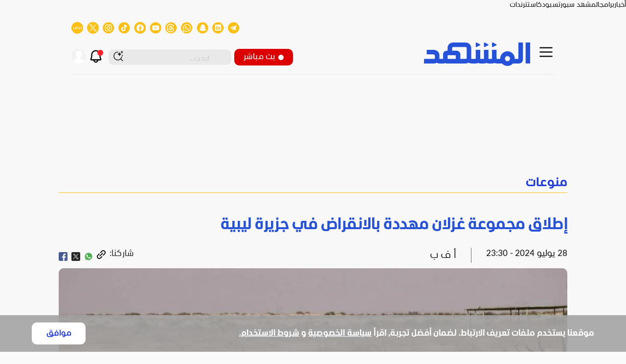

--- FILE ---
content_type: text/html; charset=UTF-8
request_url: https://almashhad.com/article/459217420284850-entertainment/542409244873286-%D8%A5%D8%B7%D9%84%D8%A7%D9%82-%D9%85%D8%AC%D9%85%D9%88%D8%B9%D8%A9-%D8%BA%D8%B2%D9%84%D8%A7%D9%86-%D9%85%D9%87%D8%AF%D8%AF%D8%A9-%D8%A8%D8%A7%D9%84%D8%A7%D9%86%D9%82%D8%B1%D8%A7%D8%B6-%D9%81%D9%8A-%D8%AC%D8%B2%D9%8A%D8%B1%D8%A9-%D9%84%D9%8A%D8%A8%D9%8A%D8%A9/
body_size: 2241
content:
<!DOCTYPE html>
<html lang="en">
<head>
    <meta charset="utf-8">
    <meta name="viewport" content="width=device-width, initial-scale=1">
    <title></title>
    <style>
        body {
            font-family: "Arial";
        }
    </style>
    <script type="text/javascript">
    window.awsWafCookieDomainList = [];
    window.gokuProps = {
"key":"AQIDAHjcYu/GjX+QlghicBgQ/7bFaQZ+m5FKCMDnO+vTbNg96AFiG3ko98nvE6HbSh1OAtC4AAAAfjB8BgkqhkiG9w0BBwagbzBtAgEAMGgGCSqGSIb3DQEHATAeBglghkgBZQMEAS4wEQQM3vmSxY+YixirQj5yAgEQgDve4Vem0TZM4mf7HxkMXvV2rUxACM71MCAZZUSHR/saMCXK3KvGq059jxOI09qpM7sBFtoyGUmOtjRTpA==",
          "iv":"D549CAEMiQAADa0b",
          "context":"/uRxN7Sus3bLqhPyrdrjVXqQp72/eGXrePYvaPcZ9Al7nFjFbRKokqzgwdceULBVmEe96ITPMv0qS8PDB+FityxRe2Y/yS8c+DNTFU/pqUmDnX7KocBmmWrYdpkbetpvARe4SqAlFoqmzrxnX10BZM4BAnBIBnirAS8tWyzMlFvWPRnA9u12jMnBTp1PbmfPInqI4yvx9rkbQRoQwR1g6Jy91mcjD3k/Int/nWi814gjpEJyjyx0EOlN37JkAbBIdX5E2nyBV4lbjNLMiqTnApU/QTEzwvTGLSzn2goNkBx4aP0Ion//bzirhdJkMCQLVkf5+A48RvfANaMLK6YwS9B1ZjazOh5XVkFWrWktFJZUJaA5iPF5VumRH8AJF72qdrNDvxEIRlIPhr6hS6gp6kL0VH51wosdFyXKG7qCE7W6hgW882b0AxFCm1hif1ixHDGHfQROsAV06C7ND1hjqpqJdxove6DiVbgJ/UHxfgmcJ1DzYwaFDVJV0ZvhFMIQE3dI1m05jHIJpaNGSZ9Hk/Seb52mrZGsy5IGz8TwOecvOXBcf7TLvB597OtvkLhA0E9/kQSel944JDRSHnzpTTwnvNd1i8ORDJijq5/OLCaHhZf7MSbZx3Ra0/SiMg/NfvN/Zmb+XvSYar3dkqPcBoXgHUSHEX0iJlHGk1WC1qSls0Jdun51Ax8BPFiK1GU/jYnkRGxQ5SZRkf2TJXma0YtKr1CA3FnrZZx4t+kNYnW5vJ+tfaYHlgdYrcBXbqBBItvnCBuECt1uRP3RbgBbpA=="
};
    </script>
    <script src="https://8274bd350e07.58592306.us-east-2.token.awswaf.com/8274bd350e07/148a9d9574f9/b9210abf25eb/challenge.js"></script>
</head>
<body>
    <div id="challenge-container"></div>
    <script type="text/javascript">
        AwsWafIntegration.saveReferrer();
        AwsWafIntegration.checkForceRefresh().then((forceRefresh) => {
            if (forceRefresh) {
                AwsWafIntegration.forceRefreshToken().then(() => {
                    window.location.reload(true);
                });
            } else {
                AwsWafIntegration.getToken().then(() => {
                    window.location.reload(true);
                });
            }
        });
    </script>
    <noscript>
        <h1>JavaScript is disabled</h1>
        In order to continue, we need to verify that you're not a robot.
        This requires JavaScript. Enable JavaScript and then reload the page.
    </noscript>
</body>
</html>

--- FILE ---
content_type: text/html; charset=utf-8
request_url: https://almashhad.com/article/459217420284850-entertainment/542409244873286-%D8%A5%D8%B7%D9%84%D8%A7%D9%82-%D9%85%D8%AC%D9%85%D9%88%D8%B9%D8%A9-%D8%BA%D8%B2%D9%84%D8%A7%D9%86-%D9%85%D9%87%D8%AF%D8%AF%D8%A9-%D8%A8%D8%A7%D9%84%D8%A7%D9%86%D9%82%D8%B1%D8%A7%D8%B6-%D9%81%D9%8A-%D8%AC%D8%B2%D9%8A%D8%B1%D8%A9-%D9%84%D9%8A%D8%A8%D9%8A%D8%A9/
body_size: 41132
content:
<!DOCTYPE html><html lang="ar" dir="rtl"><head><meta charSet="utf-8" data-next-head=""/><meta name="viewport" content="width=device-width" data-next-head=""/><link rel="preload" href="/static/icons/hamburgerBlack.svg" as="image" data-next-head=""/><link rel="preload" href="/static/images/LogoBlue.svg" as="image" data-next-head=""/><link rel="amphtml" href="https://www.almashhad.com/amp/article/459217420284850-entertainment/542409244873286-%D8%A5%D8%B7%D9%84%D8%A7%D9%82-%D9%85%D8%AC%D9%85%D9%88%D8%B9%D8%A9-%D8%BA%D8%B2%D9%84%D8%A7%D9%86-%D9%85%D9%87%D8%AF%D8%AF%D8%A9-%D8%A8%D8%A7%D9%84%D8%A7%D9%86%D9%82%D8%B1%D8%A7%D8%B6-%D9%81%D9%8A-%D8%AC%D8%B2%D9%8A%D8%B1%D8%A9-%D9%84%D9%8A%D8%A8%D9%8A%D8%A9/" data-next-head=""/><meta property="fb:app_id" content="456760419606800" data-next-head=""/><meta property="og:locale" content="ar_SA" data-next-head=""/><meta property="og:site_name" content="قناة ومنصة المشهد" data-next-head=""/><meta id="dateCreated" itemProp="dateCreated" content="2024-07-28T11:10:39+00:00" data-next-head=""/><meta property="article:published_time" content="2024-07-28T23:30:00+00:00" data-next-head=""/><script type="application/ld+json" data-next-head="">{"@context":"https://schema.org","@type":"NewsArticle","headline":"إطلاق مجموعة غزلان مهددة بالانقراض في جزيرة ليبية - المشهد","url":"https://almashhad.com/article/459217420284850-entertainment/542409244873286-%D8%A5%D8%B7%D9%84%D8%A7%D9%82-%D9%85%D8%AC%D9%85%D9%88%D8%B9%D8%A9-%D8%BA%D8%B2%D9%84%D8%A7%D9%86-%D9%85%D9%87%D8%AF%D8%AF%D8%A9-%D8%A8%D8%A7%D9%84%D8%A7%D9%86%D9%82%D8%B1%D8%A7%D8%B6-%D9%81%D9%8A-%D8%AC%D8%B2%D9%8A%D8%B1%D8%A9-%D9%84%D9%8A%D8%A8%D9%8A%D8%A9/","description":"بعد رحلة غير عادية فوق الماء، أُعيد أخيراً إطلاق نحو 10 غزلان صغيرة من نوع الرئم الإفريقي في جزيرة ليبية، بهدف حفظ هذا النوع الذي يعود أصله إلى شمال إفريقيا وكا","articleBody":"بعد رحلة غير عادية فوق الماء، أُعيد أخيراً إطلاق نحو 10 غزلان صغيرة من نوع الرئم الإفريقي في جزيرة ليبية، بهدف حفظ هذا النوع الذي يعود أصله إلى شمال إفريقيا وكان على وشك الانقراض بفعل عوامل عدة أبرزها الصيد المفرط. ونُقلت عبر قارب 8 رئم إفريقية لُفَّت بأكياس بيضاء وحملها عدد من المتطوّعين، إلى جزيرة فروة التي تقع على بعد 3 كيلومترات من الشاطئ. ويقول محمد الرباطي، وهو من سكان زوارة التي تبعد حوالى 140 كيلومترا إلى غرب طرابلس وأحد أصحاب هذه المبادرة، إنّ فكرة الحملة تعود إلى شباب من زوارة تكافلوا لإعادة الحيوانات البرية إلى جزيرة فروة، لأنّه بحسب روايات أجدادنا، كانت تعيش في هذه الجزيرة أنواع كثيرة من الحيوانات البرية\".غزلان الرئم الإفريقي  وأُطلقت مجموعة الغزلان التي تتألف من \"ذكر و7 إناث\"، يميناً ويساراً قبل أن تغوص في الأدغال والغطاء النباتي للجزيرة. وأشار الرباطي الذي شارك في العملية إلى إطلاق مجموعة أولى من الغزلان تم شراؤها من أحد المربين قبل بضعة أسابيع.وقال \"لم نر على جزيرة فروة منذ ثمانينات القرن العشرين إلا الطيور والسلاحف، وقد أطلقنا أول مجموعة تضم 8 غزلان بالتنسيق مع جمعية بيسيدا التي تعنى بجزيرة فروة\". ويشير الاتحاد الدولي لحفظ الطبيعة (IUCN)، إلى أنّ الرئم الإفريقي \"مُدرج منذ عام 2016 ضمن الأنواع المهددة بالانقراض\". ولا تضم الطبيعة في شمال إفريقيا سوى ما بين 300 إلى 600 غزال منها. ولم تُجرَ حتى اليوم أي عملية تعداد لهذه الغزلان في ليبيا الغارقة في نزاعات وانقسامات منذ سقوط نظام معمر القذافي في العام 2011. ويتميز الرئم الإفريقي، وهو غزال خفيف ورشيق، بحجم صغير ولون رملي يتيح له الاندماج في المناطق شبه الصحراوية للبقاء على قيد الحياة وتفادي الحيوانات المفترسة، هذا إن لم ترصده مناظير الصيادين. ويجوب الصيادون الذين يستغلّون الفوضى في ليبيا، الصحراء الشاسعة في مركباتهم ذات الدفع الرباعي لقتل الغزلان من أجل المتعة أو لاستهلاكها أو لإعادة بيعها لمربّين أو أفراد، بسعر يتراوح بين 1500 دينار (نحو 326 دولاراً) و5000 دينار (نحو 1032 دولاراً).(أ ف ب)","inLanguage":"ar","articleSection":"entertainment","datePublished":"2024-07-28T23:30:00+00:00","dateModified":"2024-07-28T23:30:01+00:00","image":{"@type":"ImageObject","url":"https://media.almashhad.com/twitter/1722165257631_QTSLd.webp"},"author":{"@type":"Person","name":"المشهد","url":"https://almashhad.com/writers/"},"publisher":{"@type":"NewsMediaOrganization","name":"المشهد","url":"https://almashhad.com/","logo":{"@type":"ImageObject","url":"https://almashhad.com/static/images/LogoBlue.svg"}},"copyrightHolder":{"@type":"NewsMediaOrganization","name":"المشهد","url":"https://almashhad.com/"}}</script><meta id="datePublished" itemProp="datePublished" content="2024-07-28T23:30:00+00:00" data-next-head=""/><meta id="dateModified" itemProp="dateModified" content="2024-07-28T23:30:01+00:00" data-next-head=""/><title data-next-head="">إطلاق مجموعة غزلان مهددة بالانقراض في جزيرة ليبية - المشهد</title><meta name="robots" content="index,follow,max-snippet:-1,max-image-preview:large,max-video-preview:-1" data-next-head=""/><meta name="description" content="بعد رحلة غير عادية فوق الماء، أُعيد أخيراً إطلاق نحو 10 غزلان صغيرة من نوع الرئم الإفريقي في جزيرة ليبية، بهدف حفظ هذا النوع الذي يعود أصله إلى شمال إفريقيا وكا" data-next-head=""/><meta name="twitter:card" content="summary_large_image" data-next-head=""/><meta name="twitter:site" content="@site" data-next-head=""/><meta name="twitter:creator" content="@handle" data-next-head=""/><meta property="og:title" content="إطلاق مجموعة غزلان مهددة بالانقراض في جزيرة ليبية" data-next-head=""/><meta property="og:description" content="بعد رحلة غير عادية فوق الماء، أُعيد أخيراً إطلاق نحو 10 غزلان صغيرة من نوع الرئم الإفريقي في جزيرة ليبية، بهدف حفظ هذا النوع الذي يعود أصله إلى شمال إفريقيا وكا" data-next-head=""/><meta property="og:url" content="https://almashhad.com/article/459217420284850-entertainment/542409244873286-%D8%A5%D8%B7%D9%84%D8%A7%D9%82-%D9%85%D8%AC%D9%85%D9%88%D8%B9%D8%A9-%D8%BA%D8%B2%D9%84%D8%A7%D9%86-%D9%85%D9%87%D8%AF%D8%AF%D8%A9-%D8%A8%D8%A7%D9%84%D8%A7%D9%86%D9%82%D8%B1%D8%A7%D8%B6-%D9%81%D9%8A-%D8%AC%D8%B2%D9%8A%D8%B1%D8%A9-%D9%84%D9%8A%D8%A8%D9%8A%D8%A9/" data-next-head=""/><meta property="og:type" content="article" data-next-head=""/><meta property="og:image" content="https://media.almashhad.com/twitter/1722165257631_QTSLd.webp" data-next-head=""/><meta property="og:image:alt" content="Og Image Alt" data-next-head=""/><meta property="og:image:width" content="1200" data-next-head=""/><meta property="og:image:height" content="630" data-next-head=""/><link rel="canonical" href="https://almashhad.com/article/459217420284850-entertainment/542409244873286-%D8%A5%D8%B7%D9%84%D8%A7%D9%82-%D9%85%D8%AC%D9%85%D9%88%D8%B9%D8%A9-%D8%BA%D8%B2%D9%84%D8%A7%D9%86-%D9%85%D9%87%D8%AF%D8%AF%D8%A9-%D8%A8%D8%A7%D9%84%D8%A7%D9%86%D9%82%D8%B1%D8%A7%D8%B6-%D9%81%D9%8A-%D8%AC%D8%B2%D9%8A%D8%B1%D8%A9-%D9%84%D9%8A%D8%A8%D9%8A%D8%A9/" data-next-head=""/><link rel="preload" href="https://media.almashhad.com/storage/attachments/5425/إطلاق-مجموعة-غزلان-مهددة-بالانقراض-في-جزيرة-ليبية-1722165251322_highres.webp" as="image" data-next-head=""/><link rel="preload" href="/static/icons/play.svg" as="image" data-next-head=""/><link rel="preload" href="/static/icons/android.svg" as="image" data-next-head=""/><link rel="preload" href="/static/icons/iPhone.svg" as="image" data-next-head=""/><link rel="preload" href="/static/icons/huawei.svg" as="image" data-next-head=""/><link rel="preload" href="/static/icons/androidTv.svg" as="image" data-next-head=""/><link rel="preload" href="/static/icons/iosTv.svg" as="image" data-next-head=""/><link rel="preload" href="/static/icons/lgTv.svg" as="image" data-next-head=""/><link rel="preload" href="/static/icons/samsungTv.svg" as="image" data-next-head=""/><link rel="preload" href="/static/images/WhiteLogo.svg" as="image" data-next-head=""/><script>!(function(w,p,f,c){if(!window.crossOriginIsolated && !navigator.serviceWorker) return;c=w[p]=w[p]||{};c[f]=(c[f]||[]).concat(["gtmLayer.push"])})(window,'partytown','forward');/* Partytown 0.11.1 - MIT QwikDev */
const t={preserveBehavior:!1},e=e=>{if("string"==typeof e)return[e,t];const[n,r=t]=e;return[n,{...t,...r}]},n=Object.freeze((t=>{const e=new Set;let n=[];do{Object.getOwnPropertyNames(n).forEach((t=>{"function"==typeof n[t]&&e.add(t)}))}while((n=Object.getPrototypeOf(n))!==Object.prototype);return Array.from(e)})());!function(t,r,o,i,a,s,c,l,d,p,u=t,f){function h(){f||(f=1,"/"==(c=(s.lib||"/~partytown/")+(s.debug?"debug/":""))[0]&&(d=r.querySelectorAll('script[type="text/partytown"]'),i!=t?i.dispatchEvent(new CustomEvent("pt1",{detail:t})):(l=setTimeout(v,(null==s?void 0:s.fallbackTimeout)||1e4),r.addEventListener("pt0",w),a?y(1):o.serviceWorker?o.serviceWorker.register(c+(s.swPath||"partytown-sw.js"),{scope:c}).then((function(t){t.active?y():t.installing&&t.installing.addEventListener("statechange",(function(t){"activated"==t.target.state&&y()}))}),console.error):v())))}function y(e){p=r.createElement(e?"script":"iframe"),t._pttab=Date.now(),e||(p.style.display="block",p.style.width="0",p.style.height="0",p.style.border="0",p.style.visibility="hidden",p.setAttribute("aria-hidden",!0)),p.src=c+"partytown-"+(e?"atomics.js?v=0.11.1":"sandbox-sw.html?"+t._pttab),r.querySelector(s.sandboxParent||"body").appendChild(p)}function v(n,o){for(w(),i==t&&(s.forward||[]).map((function(n){const[r]=e(n);delete t[r.split(".")[0]]})),n=0;n<d.length;n++)(o=r.createElement("script")).innerHTML=d[n].innerHTML,o.nonce=s.nonce,r.head.appendChild(o);p&&p.parentNode.removeChild(p)}function w(){clearTimeout(l)}s=t.partytown||{},i==t&&(s.forward||[]).map((function(r){const[o,{preserveBehavior:i}]=e(r);u=t,o.split(".").map((function(e,r,o){var a;u=u[o[r]]=r+1<o.length?u[o[r]]||(a=o[r+1],n.includes(a)?[]:{}):(()=>{let e=null;if(i){const{methodOrProperty:n,thisObject:r}=((t,e)=>{let n=t;for(let t=0;t<e.length-1;t+=1)n=n[e[t]];return{thisObject:n,methodOrProperty:e.length>0?n[e[e.length-1]]:void 0}})(t,o);"function"==typeof n&&(e=(...t)=>n.apply(r,...t))}return function(){let n;return e&&(n=e(arguments)),(t._ptf=t._ptf||[]).push(o,arguments),n}})()}))})),"complete"==r.readyState?h():(t.addEventListener("DOMContentLoaded",h),t.addEventListener("load",h))}(window,document,navigator,top,window.crossOriginIsolated);document.currentScript.dataset.partytown="";</script><meta name="googlebot" content="index"/><link rel="preconnect" href="https://api.almashhad.tv/"/><link rel="preconnect" href="https://cdn.ampproject.org"/><meta name="google-site-verification" content="-TNtopto50YUsjUnKp3Vm-CKs3hKUz5Z51YAxOfFTGo"/><meta name="google-site-verification" content="CD4jXJD3vD3oHljSyHVTPKA7PAa7cIaKGJaxSxwvFkk"/><meta name="apple-itunes-app" content=""/><link rel="mask-icon" href="/static/images/favicon.ico"/><link rel="shortcut icon" href="/static/icons/infoarab.svg"/><link rel="apple-touch-icon" sizes="180x180" href="/images/apple-touch-icon.png"/><link rel="icon" type="image/png" sizes="32x32" href="/images/favicon-32x32.png"/><link rel="icon" type="image/png" sizes="16x16" href="/images/favicon-16x16.png"/><link rel="preload" href="/static/fonts/Alilato/Alilato-Black.woff2" as="font" type="font/woff2" crossorigin="anonymous"/><link rel="preload" href="/static/fonts/Alilato/Alilato-Bold.woff2" as="font" type="font/woff2" crossorigin="anonymous"/><link rel="preload" href="/static/fonts/Alilato/Alilato-ExtraBold.woff2" as="font" type="font/woff2" crossorigin="anonymous"/><link rel="preload" href="/static/fonts/Alilato/Alilato-Light.woff2" as="font" type="font/woff2" crossorigin="anonymous"/><link rel="preload" href="/static/fonts/Alilato/Alilato-Medium.woff2" as="font" type="font/woff2" crossorigin="anonymous"/><link rel="preload" href="/static/fonts/Alilato/Alilato-Regular.woff2" as="font" type="font/woff2" crossorigin="anonymous"/><link rel="preload" href="/static/fonts/Alilato/Alilato-SemiBold.woff2" as="font" type="font/woff2" crossorigin="anonymous"/><script async="" src="https://pahtsx.tech/c/almashhad.com.js"></script><script type="text/partytown">
                (function(w,d,s,l,i){w[l]=w[l]||[];w[l].push({'gtm.start':
                new Date().getTime(),event:'gtm.js'});var f=d.getElementsByTagName(s)[0],
                j=d.createElement(s),dl=l!='dataLayer'?'&l='+l:'';j.async=true;j.src=
                'https://www.googletagmanager.com/gtm.js?id='+i+dl;f.parentNode.insertBefore(j,f);
                })(window,document,'script','gtmLayer','GTM-MB5CZ3Q');
              </script><link rel="preload" href="/_next/static/css/0e6ce3f54fdb5b2a.css" as="style"/><link rel="stylesheet" href="/_next/static/css/0e6ce3f54fdb5b2a.css" data-n-g=""/><link rel="preload" href="/_next/static/css/d4331a3481b7e015.css" as="style"/><link rel="stylesheet" href="/_next/static/css/d4331a3481b7e015.css" data-n-p=""/><link rel="preload" href="/_next/static/css/e8076bca70a96376.css" as="style"/><link rel="stylesheet" href="/_next/static/css/e8076bca70a96376.css" data-n-p=""/><link rel="preload" href="/_next/static/css/c71e2dd79ab07f6a.css" as="style"/><link rel="stylesheet" href="/_next/static/css/c71e2dd79ab07f6a.css" data-n-p=""/><link rel="preload" href="/_next/static/css/f39cac931fa8d1ec.css" as="style"/><link rel="stylesheet" href="/_next/static/css/f39cac931fa8d1ec.css"/><link rel="preload" href="/_next/static/css/d2c3c5ac60bd5c3c.css" as="style"/><link rel="stylesheet" href="/_next/static/css/d2c3c5ac60bd5c3c.css"/><link rel="preload" href="/_next/static/css/7e40701cbff37c6d.css" as="style"/><link rel="stylesheet" href="/_next/static/css/7e40701cbff37c6d.css"/><link rel="preload" href="/_next/static/css/b8a520025557d1b0.css" as="style"/><link rel="stylesheet" href="/_next/static/css/b8a520025557d1b0.css"/><noscript data-n-css=""></noscript><script defer="" nomodule="" src="/_next/static/chunks/polyfills-42372ed130431b0a.js"></script><script defer="" src="/_next/static/chunks/299.88b6af00b405791b.js"></script><script defer="" src="/_next/static/chunks/3479.b43fc0bc988842db.js"></script><script defer="" src="/_next/static/chunks/643.72af121aa362d6eb.js"></script><script defer="" src="/_next/static/chunks/869-7e59178bf026e386.js"></script><script defer="" src="/_next/static/chunks/787.866883a8f0a4268a.js"></script><script defer="" src="/_next/static/chunks/3133.cdd70bbf0afa3adc.js"></script><script src="/_next/static/chunks/webpack-47f941f1c4679afa.js" defer=""></script><script src="/_next/static/chunks/framework-179a9b908e7ac0f1.js" defer=""></script><script src="/_next/static/chunks/main-df11d872ec6e0510.js" defer=""></script><script src="/_next/static/chunks/pages/_app-b4c7a0fda2b69903.js" defer=""></script><script src="/_next/static/chunks/9174-37fe611c322053e9.js" defer=""></script><script src="/_next/static/chunks/3042-cfaef04f3702d9eb.js" defer=""></script><script src="/_next/static/chunks/1850-6cdd6011e904fc4c.js" defer=""></script><script src="/_next/static/chunks/8360-17db652e35b9bfe7.js" defer=""></script><script src="/_next/static/chunks/2531-d7ef7e6d88759a64.js" defer=""></script><script src="/_next/static/chunks/5857-781eab6585f30f50.js" defer=""></script><script src="/_next/static/chunks/pages/article/%5Bpid%5D/%5Bid%5D-08dc4405e9661661.js" defer=""></script><script src="/_next/static/wk7S3rDSMr5SAudZ1gIJH/_buildManifest.js" defer=""></script><script src="/_next/static/wk7S3rDSMr5SAudZ1gIJH/_ssgManifest.js" defer=""></script><style id="jss-server-side">.jss1 {
  margin-bottom: 0;
}
.jss2 {}
.jss3 {}
.jss4 {}
.jss5 {}
.jss6 {}
.jss7 {}
.jss8 {}
.jss9 {}
.jss10 {}
.jss11 {}
.jss12 {
  margin-left: 0;
}
.jss13 {}
.jss14 {}
.jss15 {}
.jss16 {
  width: 25px;
  height: 100%;
  display: flex;
  position: relative;
  align-items: inherit;
}
.jss17 {}
.jss18 {}
.jss19 {
  margin-left: 0;
}
.jss20 {}
.jss21 {}
.jss22 {}
.jss23 {}
.jss24 {}
.jss25 {}
.jss26 {}
.jss27 {}
.jss28 {}
.jss29 {
  margin-left: 0;
}
.jss30 {
  width: 100%;
  height: 100%;
}
.jss31 {}
.jss32 {}
.jss33 {}
.jss34 {}
.jss35 {}
.jss36 {
  width: 100%;
  display: flex;
  margin-top: 13px;
  justify-content: space-between;
}
.jss37 {
  width: 100%;
  height: 50px;
}
.jss38 {}
.jss39 {
  display: flex;
}
.jss40 {
  width: 100%;
  height: 100%;
}
.jss41 {}
.jss42 {}
.jss43 {}
.jss44 {}
.jss45 {}
.jss46 {
  width: 100%;
  display: flex;
  margin-top: 13px;
  justify-content: space-between;
}
.jss47 {
  width: 100%;
  height: 50px;
}
.jss48 {}
.jss49 {
  display: flex;
}
.jss50 {
  width: 100%;
  height: 100%;
}
.jss51 {}
.jss52 {}
.jss53 {}
.jss54 {}
.jss55 {}
.jss56 {
  width: 100%;
  display: flex;
  margin-top: 13px;
  justify-content: space-between;
}
.jss57 {
  width: 100%;
  height: 50px;
}
.jss58 {}
.jss59 {
  display: flex;
}
.jss60 {}
.jss61 {}
.jss62 {}
.jss63 {}
.jss64 {}
.jss65 {}
.jss66 {}
.jss67 {}
.jss68 {
  margin-top: 0;
  margin-right: 0;
}
.jss69 {}
.jss70 {
  margin-top: 0;
  margin-right: 0;
}
.jss71 {}
.jss72 {
  margin-top: 0;
  margin-right: 0;
}
.jss73 {}
.jss74 {}
.jss75 {}
.jss76 {}
.jss77 {
  margin-top: 0;
  margin-right: 0;
}
.jss78 {}
.jss79 {
  margin-top: 0;
  margin-right: 0;
}
.jss80 {}
.jss81 {
  margin-top: 0;
  margin-right: 0;
}
.jss82 {}
.jss83 {
  margin-top: 0;
  margin-right: 0;
}
.jss84 {}
.jss85 {}
.jss92 {}
.jss100 {}
.jss101 {}
.jss102 {}
.jss103 {}
.jss104 {}
.MuiPaper-root {
  color: #121212;
  transition: box-shadow 300ms cubic-bezier(0.4, 0, 0.2, 1) 0ms;
  background-color: #fff;
}
.MuiPaper-rounded {
  border-radius: 4px;
}
.MuiPaper-outlined {
  border: 1px solid rgba(0, 0, 0, 0.12);
}
.MuiPaper-elevation0 {
  box-shadow: none;
}
.MuiPaper-elevation1 {
  box-shadow: 0px 2px 1px -1px rgba(0,0,0,0.2),0px 1px 1px 0px rgba(0,0,0,0.14),0px 1px 3px 0px rgba(0,0,0,0.12);
}
.MuiPaper-elevation2 {
  box-shadow: 0px 3px 1px -2px rgba(0,0,0,0.2),0px 2px 2px 0px rgba(0,0,0,0.14),0px 1px 5px 0px rgba(0,0,0,0.12);
}
.MuiPaper-elevation3 {
  box-shadow: 0px 3px 3px -2px rgba(0,0,0,0.2),0px 3px 4px 0px rgba(0,0,0,0.14),0px 1px 8px 0px rgba(0,0,0,0.12);
}
.MuiPaper-elevation4 {
  box-shadow: 0px 2px 4px -1px rgba(0,0,0,0.2),0px 4px 5px 0px rgba(0,0,0,0.14),0px 1px 10px 0px rgba(0,0,0,0.12);
}
.MuiPaper-elevation5 {
  box-shadow: 0px 3px 5px -1px rgba(0,0,0,0.2),0px 5px 8px 0px rgba(0,0,0,0.14),0px 1px 14px 0px rgba(0,0,0,0.12);
}
.MuiPaper-elevation6 {
  box-shadow: 0px 3px 5px -1px rgba(0,0,0,0.2),0px 6px 10px 0px rgba(0,0,0,0.14),0px 1px 18px 0px rgba(0,0,0,0.12);
}
.MuiPaper-elevation7 {
  box-shadow: 0px 4px 5px -2px rgba(0,0,0,0.2),0px 7px 10px 1px rgba(0,0,0,0.14),0px 2px 16px 1px rgba(0,0,0,0.12);
}
.MuiPaper-elevation8 {
  box-shadow: 0px 5px 5px -3px rgba(0,0,0,0.2),0px 8px 10px 1px rgba(0,0,0,0.14),0px 3px 14px 2px rgba(0,0,0,0.12);
}
.MuiPaper-elevation9 {
  box-shadow: 0px 5px 6px -3px rgba(0,0,0,0.2),0px 9px 12px 1px rgba(0,0,0,0.14),0px 3px 16px 2px rgba(0,0,0,0.12);
}
.MuiPaper-elevation10 {
  box-shadow: 0px 6px 6px -3px rgba(0,0,0,0.2),0px 10px 14px 1px rgba(0,0,0,0.14),0px 4px 18px 3px rgba(0,0,0,0.12);
}
.MuiPaper-elevation11 {
  box-shadow: 0px 6px 7px -4px rgba(0,0,0,0.2),0px 11px 15px 1px rgba(0,0,0,0.14),0px 4px 20px 3px rgba(0,0,0,0.12);
}
.MuiPaper-elevation12 {
  box-shadow: 0px 7px 8px -4px rgba(0,0,0,0.2),0px 12px 17px 2px rgba(0,0,0,0.14),0px 5px 22px 4px rgba(0,0,0,0.12);
}
.MuiPaper-elevation13 {
  box-shadow: 0px 7px 8px -4px rgba(0,0,0,0.2),0px 13px 19px 2px rgba(0,0,0,0.14),0px 5px 24px 4px rgba(0,0,0,0.12);
}
.MuiPaper-elevation14 {
  box-shadow: 0px 7px 9px -4px rgba(0,0,0,0.2),0px 14px 21px 2px rgba(0,0,0,0.14),0px 5px 26px 4px rgba(0,0,0,0.12);
}
.MuiPaper-elevation15 {
  box-shadow: 0px 8px 9px -5px rgba(0,0,0,0.2),0px 15px 22px 2px rgba(0,0,0,0.14),0px 6px 28px 5px rgba(0,0,0,0.12);
}
.MuiPaper-elevation16 {
  box-shadow: 0px 8px 10px -5px rgba(0,0,0,0.2),0px 16px 24px 2px rgba(0,0,0,0.14),0px 6px 30px 5px rgba(0,0,0,0.12);
}
.MuiPaper-elevation17 {
  box-shadow: 0px 8px 11px -5px rgba(0,0,0,0.2),0px 17px 26px 2px rgba(0,0,0,0.14),0px 6px 32px 5px rgba(0,0,0,0.12);
}
.MuiPaper-elevation18 {
  box-shadow: 0px 9px 11px -5px rgba(0,0,0,0.2),0px 18px 28px 2px rgba(0,0,0,0.14),0px 7px 34px 6px rgba(0,0,0,0.12);
}
.MuiPaper-elevation19 {
  box-shadow: 0px 9px 12px -6px rgba(0,0,0,0.2),0px 19px 29px 2px rgba(0,0,0,0.14),0px 7px 36px 6px rgba(0,0,0,0.12);
}
.MuiPaper-elevation20 {
  box-shadow: 0px 10px 13px -6px rgba(0,0,0,0.2),0px 20px 31px 3px rgba(0,0,0,0.14),0px 8px 38px 7px rgba(0,0,0,0.12);
}
.MuiPaper-elevation21 {
  box-shadow: 0px 10px 13px -6px rgba(0,0,0,0.2),0px 21px 33px 3px rgba(0,0,0,0.14),0px 8px 40px 7px rgba(0,0,0,0.12);
}
.MuiPaper-elevation22 {
  box-shadow: 0px 10px 14px -6px rgba(0,0,0,0.2),0px 22px 35px 3px rgba(0,0,0,0.14),0px 8px 42px 7px rgba(0,0,0,0.12);
}
.MuiPaper-elevation23 {
  box-shadow: 0px 11px 14px -7px rgba(0,0,0,0.2),0px 23px 36px 3px rgba(0,0,0,0.14),0px 9px 44px 8px rgba(0,0,0,0.12);
}
.MuiPaper-elevation24 {
  box-shadow: 0px 11px 15px -7px rgba(0,0,0,0.2),0px 24px 38px 3px rgba(0,0,0,0.14),0px 9px 46px 8px rgba(0,0,0,0.12);
}
.MuiDrawer-docked {
  flex: 0 0 auto;
}
.MuiDrawer-paper {
  top: 0;
  flex: 1 0 auto;
  height: 100%;
  display: flex;
  outline: 0;
  z-index: 1200;
  position: fixed;
  overflow-y: auto;
  flex-direction: column;
  -webkit-overflow-scrolling: touch;
}
.MuiDrawer-paperAnchorLeft {
  left: 0;
  right: auto;
}
.MuiDrawer-paperAnchorRight {
  left: auto;
  right: 0;
}
.MuiDrawer-paperAnchorTop {
  top: 0;
  left: 0;
  right: 0;
  bottom: auto;
  height: auto;
  max-height: 100%;
}
.MuiDrawer-paperAnchorBottom {
  top: auto;
  left: 0;
  right: 0;
  bottom: 0;
  height: auto;
  max-height: 100%;
}
.MuiDrawer-paperAnchorDockedLeft {
  border-right: 1px solid rgba(0, 0, 0, 0.12);
}
.MuiDrawer-paperAnchorDockedTop {
  border-bottom: 1px solid rgba(0, 0, 0, 0.12);
}
.MuiDrawer-paperAnchorDockedRight {
  border-left: 1px solid rgba(0, 0, 0, 0.12);
}
.MuiDrawer-paperAnchorDockedBottom {
  border-top: 1px solid rgba(0, 0, 0, 0.12);
}
.MuiButtonBase-root {
  color: inherit;
  border: 0;
  cursor: pointer;
  margin: 0;
  display: inline-flex;
  outline: 0;
  padding: 0;
  position: relative;
  align-items: center;
  user-select: none;
  border-radius: 0;
  vertical-align: middle;
  -moz-appearance: none;
  justify-content: center;
  text-decoration: none;
  background-color: transparent;
  -webkit-appearance: none;
  -webkit-tap-highlight-color: transparent;
}
.MuiButtonBase-root::-moz-focus-inner {
  border-style: none;
}
.MuiButtonBase-root.Mui-disabled {
  cursor: default;
  pointer-events: none;
}
@media print {
  .MuiButtonBase-root {
    color-adjust: exact;
  }
}
  .MuiAppBar-root {
    width: 100%;
    display: flex;
    z-index: 1100;
    box-sizing: border-box;
    flex-shrink: 0;
    flex-direction: column;
  }
  .MuiAppBar-positionFixed {
    top: 0;
    left: auto;
    right: 0;
    position: fixed;
  }
@media print {
  .MuiAppBar-positionFixed {
    position: absolute;
  }
}
  .MuiAppBar-positionAbsolute {
    top: 0;
    left: auto;
    right: 0;
    position: absolute;
  }
  .MuiAppBar-positionSticky {
    top: 0;
    left: auto;
    right: 0;
    position: sticky;
  }
  .MuiAppBar-positionStatic {
    position: static;
  }
  .MuiAppBar-positionRelative {
    position: relative;
  }
  .MuiAppBar-colorDefault {
    color: rgba(0, 0, 0, 0.87);
    background-color: #f5f5f5;
  }
  .MuiAppBar-colorPrimary {
    color: #fff;
    background-color: #121212;
  }
  .MuiAppBar-colorSecondary {
    color: #fff;
    background-color: #2540D8;
  }
  .MuiAppBar-colorInherit {
    color: inherit;
  }
  .MuiAppBar-colorTransparent {
    color: inherit;
    background-color: transparent;
  }
  .MuiTypography-root {
    margin: 0;
  }
  .MuiTypography-body2 {
    font-size: 0.875rem;
    font-family: Alilato;
    font-weight: 400;
    line-height: 1.43;
  }
  .MuiTypography-body1 {
    font-size: 1rem;
    font-family: Alilato;
    font-weight: 400;
    line-height: 1.5;
  }
  .MuiTypography-caption {
    font-size: 0.75rem;
    font-family: Alilato;
    font-weight: 400;
    line-height: 1.66;
  }
  .MuiTypography-button {
    font-size: 0.875rem;
    font-family: Alilato;
    font-weight: 500;
    line-height: 1.75;
    text-transform: uppercase;
  }
  .MuiTypography-h1 {
    font-size: 3.5rem;
    font-family: Alilato;
    font-weight: 300;
    line-height: 1.167;
  }
@media (min-width:600px) {
  .MuiTypography-h1 {
    font-size: 4.7129rem;
  }
}
@media (min-width:960px) {
  .MuiTypography-h1 {
    font-size: 5.3556rem;
  }
}
@media (min-width:1280px) {
  .MuiTypography-h1 {
    font-size: 5.9983rem;
  }
}
  .MuiTypography-h2 {
    font-size: 2.375rem;
    font-family: Alilato;
    font-weight: 300;
    line-height: 1.2;
  }
@media (min-width:600px) {
  .MuiTypography-h2 {
    font-size: 2.9167rem;
  }
}
@media (min-width:960px) {
  .MuiTypography-h2 {
    font-size: 3.3333rem;
  }
}
@media (min-width:1280px) {
  .MuiTypography-h2 {
    font-size: 3.75rem;
  }
}
  .MuiTypography-h3 {
    font-size: 2rem;
    font-family: Alilato;
    font-weight: 400;
    line-height: 1.167;
  }
@media (min-width:600px) {
  .MuiTypography-h3 {
    font-size: 2.5707rem;
  }
}
@media (min-width:960px) {
  .MuiTypography-h3 {
    font-size: 2.7849rem;
  }
}
@media (min-width:1280px) {
  .MuiTypography-h3 {
    font-size: 2.9991rem;
  }
}
  .MuiTypography-h4 {
    font-size: 1.5625rem;
    font-family: Alilato;
    font-weight: 400;
    line-height: 1.235;
  }
@media (min-width:600px) {
  .MuiTypography-h4 {
    font-size: 1.8219rem;
  }
}
@media (min-width:960px) {
  .MuiTypography-h4 {
    font-size: 2.0243rem;
  }
}
@media (min-width:1280px) {
  .MuiTypography-h4 {
    font-size: 2.0243rem;
  }
}
  .MuiTypography-h5 {
    font-size: 1.25rem;
    font-family: Alilato;
    font-weight: 400;
    line-height: 1.334;
  }
@media (min-width:600px) {
  .MuiTypography-h5 {
    font-size: 1.3118rem;
  }
}
@media (min-width:960px) {
  .MuiTypography-h5 {
    font-size: 1.4993rem;
  }
}
@media (min-width:1280px) {
  .MuiTypography-h5 {
    font-size: 1.4993rem;
  }
}
  .MuiTypography-h6 {
    font-size: 1.125rem;
    font-family: Alilato;
    font-weight: 500;
    line-height: 1.6;
  }
@media (min-width:600px) {
  .MuiTypography-h6 {
    font-size: 1.25rem;
  }
}
@media (min-width:960px) {
  .MuiTypography-h6 {
    font-size: 1.25rem;
  }
}
@media (min-width:1280px) {
  .MuiTypography-h6 {
    font-size: 1.25rem;
  }
}
  .MuiTypography-subtitle1 {
    font-size: 1rem;
    font-family: Alilato;
    font-weight: 400;
    line-height: 1.75;
  }
  .MuiTypography-subtitle2 {
    font-size: 0.875rem;
    font-family: Alilato;
    font-weight: 500;
    line-height: 1.57;
  }
  .MuiTypography-overline {
    font-size: 0.75rem;
    font-family: Alilato;
    font-weight: 400;
    line-height: 2.66;
    text-transform: uppercase;
  }
  .MuiTypography-srOnly {
    width: 1px;
    height: 1px;
    overflow: hidden;
    position: absolute;
  }
  .MuiTypography-alignLeft {
    text-align: left;
  }
  .MuiTypography-alignCenter {
    text-align: center;
  }
  .MuiTypography-alignRight {
    text-align: right;
  }
  .MuiTypography-alignJustify {
    text-align: justify;
  }
  .MuiTypography-noWrap {
    overflow: hidden;
    white-space: nowrap;
    text-overflow: ellipsis;
  }
  .MuiTypography-gutterBottom {
    margin-bottom: 0.35em;
  }
  .MuiTypography-paragraph {
    margin-bottom: 16px;
  }
  .MuiTypography-colorInherit {
    color: inherit;
  }
  .MuiTypography-colorPrimary {
    color: #121212;
  }
  .MuiTypography-colorSecondary {
    color: #2540D8;
  }
  .MuiTypography-colorTextPrimary {
    color: #121212;
  }
  .MuiTypography-colorTextSecondary {
    color: #848399;
  }
  .MuiTypography-colorError {
    color: #FF1E2A;
  }
  .MuiTypography-displayInline {
    display: inline;
  }
  .MuiTypography-displayBlock {
    display: block;
  }
  .MuiButton-root {
    color: #121212;
    padding: 6px 16px;
    font-size: 0.875rem;
    min-width: 64px;
    box-sizing: border-box;
    transition: background-color 250ms cubic-bezier(0.4, 0, 0.2, 1) 0ms,box-shadow 250ms cubic-bezier(0.4, 0, 0.2, 1) 0ms,border 250ms cubic-bezier(0.4, 0, 0.2, 1) 0ms;
    font-family: Alilato;
    font-weight: 500;
    line-height: 1.75;
    border-radius: 20px;
    text-transform: uppercase;
  }
  .MuiButton-root:hover {
    text-decoration: none;
    background-color: rgba(18, 18, 18, 0.04);
  }
  .MuiButton-root.Mui-disabled {
    color: ;
  }
@media (hover: none) {
  .MuiButton-root:hover {
    background-color: transparent;
  }
}
  .MuiButton-root:hover.Mui-disabled {
    background-color: transparent;
  }
  .MuiButton-label {
    width: 100%;
    display: inherit;
    align-items: inherit;
    justify-content: inherit;
  }
  .MuiButton-text {
    padding: 6px 8px;
  }
  .MuiButton-textPrimary {
    color: #121212;
  }
  .MuiButton-textPrimary:hover {
    background-color: rgba(18, 18, 18, 0.04);
  }
@media (hover: none) {
  .MuiButton-textPrimary:hover {
    background-color: transparent;
  }
}
  .MuiButton-textSecondary {
    color: #2540D8;
  }
  .MuiButton-textSecondary:hover {
    background-color: rgba(37, 64, 216, 0.04);
  }
@media (hover: none) {
  .MuiButton-textSecondary:hover {
    background-color: transparent;
  }
}
  .MuiButton-outlined {
    border: 1px solid rgba(0, 0, 0, 0.23);
    padding: 5px 15px;
  }
  .MuiButton-outlined.Mui-disabled {
    border: 1px solid rgba(0, 0, 0, 0.12);
  }
  .MuiButton-outlinedPrimary {
    color: #121212;
    border: 1px solid rgba(18, 18, 18, 0.5);
  }
  .MuiButton-outlinedPrimary:hover {
    border: 1px solid #121212;
    background-color: rgba(18, 18, 18, 0.04);
  }
@media (hover: none) {
  .MuiButton-outlinedPrimary:hover {
    background-color: transparent;
  }
}
  .MuiButton-outlinedSecondary {
    color: #2540D8;
    border: 1px solid rgba(37, 64, 216, 0.5);
  }
  .MuiButton-outlinedSecondary:hover {
    border: 1px solid #2540D8;
    background-color: rgba(37, 64, 216, 0.04);
  }
  .MuiButton-outlinedSecondary.Mui-disabled {
    border: 1px solid ;
  }
@media (hover: none) {
  .MuiButton-outlinedSecondary:hover {
    background-color: transparent;
  }
}
  .MuiButton-contained {
    color: rgba(0, 0, 0, 0.87);
    box-shadow: 0px 3px 1px -2px rgba(0,0,0,0.2),0px 2px 2px 0px rgba(0,0,0,0.14),0px 1px 5px 0px rgba(0,0,0,0.12);
    background-color: #e0e0e0;
  }
  .MuiButton-contained:hover {
    box-shadow: 0px 2px 4px -1px rgba(0,0,0,0.2),0px 4px 5px 0px rgba(0,0,0,0.14),0px 1px 10px 0px rgba(0,0,0,0.12);
    background-color: #d5d5d5;
  }
  .MuiButton-contained.Mui-focusVisible {
    box-shadow: 0px 3px 5px -1px rgba(0,0,0,0.2),0px 6px 10px 0px rgba(0,0,0,0.14),0px 1px 18px 0px rgba(0,0,0,0.12);
  }
  .MuiButton-contained:active {
    box-shadow: 0px 5px 5px -3px rgba(0,0,0,0.2),0px 8px 10px 1px rgba(0,0,0,0.14),0px 3px 14px 2px rgba(0,0,0,0.12);
  }
  .MuiButton-contained.Mui-disabled {
    color: ;
    box-shadow: none;
    background-color: rgba(0, 0, 0, 0.12);
  }
@media (hover: none) {
  .MuiButton-contained:hover {
    box-shadow: 0px 3px 1px -2px rgba(0,0,0,0.2),0px 2px 2px 0px rgba(0,0,0,0.14),0px 1px 5px 0px rgba(0,0,0,0.12);
    background-color: #e0e0e0;
  }
}
  .MuiButton-contained:hover.Mui-disabled {
    background-color: rgba(0, 0, 0, 0.12);
  }
  .MuiButton-containedPrimary {
    color: #fff;
    background-color: #121212;
  }
  .MuiButton-containedPrimary:hover {
    background-color: rgb(12, 12, 12);
  }
@media (hover: none) {
  .MuiButton-containedPrimary:hover {
    background-color: #121212;
  }
}
  .MuiButton-containedSecondary {
    color: #fff;
    background-color: #2540D8;
  }
  .MuiButton-containedSecondary:hover {
    background-color: rgb(25, 44, 151);
  }
@media (hover: none) {
  .MuiButton-containedSecondary:hover {
    background-color: #2540D8;
  }
}
  .MuiButton-disableElevation {
    box-shadow: none;
  }
  .MuiButton-disableElevation:hover {
    box-shadow: none;
  }
  .MuiButton-disableElevation.Mui-focusVisible {
    box-shadow: none;
  }
  .MuiButton-disableElevation:active {
    box-shadow: none;
  }
  .MuiButton-disableElevation.Mui-disabled {
    box-shadow: none;
  }
  .MuiButton-colorInherit {
    color: inherit;
    border-color: currentColor;
  }
  .MuiButton-textSizeSmall {
    padding: 4px 5px;
    font-size: 0.8125rem;
  }
  .MuiButton-textSizeLarge {
    padding: 8px 11px;
    font-size: 0.9375rem;
  }
  .MuiButton-outlinedSizeSmall {
    padding: 3px 9px;
    font-size: 0.8125rem;
  }
  .MuiButton-outlinedSizeLarge {
    padding: 7px 21px;
    font-size: 0.9375rem;
  }
  .MuiButton-containedSizeSmall {
    padding: 4px 10px;
    font-size: 0.8125rem;
  }
  .MuiButton-containedSizeLarge {
    padding: 8px 22px;
    font-size: 0.9375rem;
  }
  .MuiButton-fullWidth {
    width: 100%;
  }
  .MuiButton-startIcon {
    display: inherit;
    margin-left: -4px;
    margin-right: 8px;
  }
  .MuiButton-startIcon.MuiButton-iconSizeSmall {
    margin-left: -2px;
  }
  .MuiButton-endIcon {
    display: inherit;
    margin-left: 8px;
    margin-right: -4px;
  }
  .MuiButton-endIcon.MuiButton-iconSizeSmall {
    margin-right: -2px;
  }
  .MuiButton-iconSizeSmall > *:first-child {
    font-size: 18px;
  }
  .MuiButton-iconSizeMedium > *:first-child {
    font-size: 20px;
  }
  .MuiButton-iconSizeLarge > *:first-child {
    font-size: 22px;
  }
  html {
    box-sizing: border-box;
    -webkit-font-smoothing: antialiased;
    -moz-osx-font-smoothing: grayscale;
  }
  *, *::before, *::after {
    box-sizing: inherit;
  }
  strong, b {
    font-weight: 700;
  }
  body {
    color: rgba(0, 0, 0, 0.87);
    margin: 0;
    font-size: 0.875rem;
    font-family: "Roboto", "Helvetica", "Arial", sans-serif;
    font-weight: 400;
    line-height: 1.43;
    letter-spacing: 0.01071em;
    background-color: #fafafa;
  }
@media print {
  body {
    background-color: #fff;
  }
}
  body::backdrop {
    background-color: #fafafa;
  }
@keyframes mui-auto-fill {}
@keyframes mui-auto-fill-cancel {}
  .MuiInputBase-root {
    color: #121212;
    cursor: text;
    display: inline-flex;
    position: relative;
    font-size: 1rem;
    box-sizing: border-box;
    align-items: center;
    font-family: Alilato;
    font-weight: 400;
    line-height: 1.1876em;
  }
  .MuiInputBase-root.Mui-disabled {
    color: rgba(0, 0, 0, 0.38);
    cursor: default;
  }
  .MuiInputBase-multiline {
    padding: 6px 0 7px;
  }
  .MuiInputBase-multiline.MuiInputBase-marginDense {
    padding-top: 3px;
  }
  .MuiInputBase-fullWidth {
    width: 100%;
  }
  .MuiInputBase-input {
    font: inherit;
    color: currentColor;
    width: 100%;
    border: 0;
    height: 1.1876em;
    margin: 0;
    display: block;
    padding: 6px 0 7px;
    min-width: 0;
    background: none;
    box-sizing: content-box;
    animation-name: mui-auto-fill-cancel;
    letter-spacing: inherit;
    animation-duration: 10ms;
    -webkit-tap-highlight-color: transparent;
  }
  .MuiInputBase-input::-webkit-input-placeholder {
    color: currentColor;
    opacity: 0.42;
    transition: opacity 200ms cubic-bezier(0.4, 0, 0.2, 1) 0ms;
  }
  .MuiInputBase-input::-moz-placeholder {
    color: currentColor;
    opacity: 0.42;
    transition: opacity 200ms cubic-bezier(0.4, 0, 0.2, 1) 0ms;
  }
  .MuiInputBase-input:-ms-input-placeholder {
    color: currentColor;
    opacity: 0.42;
    transition: opacity 200ms cubic-bezier(0.4, 0, 0.2, 1) 0ms;
  }
  .MuiInputBase-input::-ms-input-placeholder {
    color: currentColor;
    opacity: 0.42;
    transition: opacity 200ms cubic-bezier(0.4, 0, 0.2, 1) 0ms;
  }
  .MuiInputBase-input:focus {
    outline: 0;
  }
  .MuiInputBase-input:invalid {
    box-shadow: none;
  }
  .MuiInputBase-input::-webkit-search-decoration {
    -webkit-appearance: none;
  }
  .MuiInputBase-input.Mui-disabled {
    opacity: 1;
  }
  .MuiInputBase-input:-webkit-autofill {
    animation-name: mui-auto-fill;
    animation-duration: 5000s;
  }
  label[data-shrink=false] + .MuiInputBase-formControl .MuiInputBase-input::-webkit-input-placeholder {
    opacity: 0 !important;
  }
  label[data-shrink=false] + .MuiInputBase-formControl .MuiInputBase-input::-moz-placeholder {
    opacity: 0 !important;
  }
  label[data-shrink=false] + .MuiInputBase-formControl .MuiInputBase-input:-ms-input-placeholder {
    opacity: 0 !important;
  }
  label[data-shrink=false] + .MuiInputBase-formControl .MuiInputBase-input::-ms-input-placeholder {
    opacity: 0 !important;
  }
  label[data-shrink=false] + .MuiInputBase-formControl .MuiInputBase-input:focus::-webkit-input-placeholder {
    opacity: 0.42;
  }
  label[data-shrink=false] + .MuiInputBase-formControl .MuiInputBase-input:focus::-moz-placeholder {
    opacity: 0.42;
  }
  label[data-shrink=false] + .MuiInputBase-formControl .MuiInputBase-input:focus:-ms-input-placeholder {
    opacity: 0.42;
  }
  label[data-shrink=false] + .MuiInputBase-formControl .MuiInputBase-input:focus::-ms-input-placeholder {
    opacity: 0.42;
  }
  .MuiInputBase-inputMarginDense {
    padding-top: 3px;
  }
  .MuiInputBase-inputMultiline {
    height: auto;
    resize: none;
    padding: 0;
  }
  .MuiInputBase-inputTypeSearch {
    -moz-appearance: textfield;
    -webkit-appearance: textfield;
  }
  .MuiFormControl-root {
    border: 0;
    margin: 0;
    display: inline-flex;
    padding: 0;
    position: relative;
    min-width: 0;
    flex-direction: column;
    vertical-align: top;
  }
  .MuiFormControl-marginNormal {
    margin-top: 16px;
    margin-bottom: 8px;
  }
  .MuiFormControl-marginDense {
    margin-top: 8px;
    margin-bottom: 4px;
  }
  .MuiFormControl-fullWidth {
    width: 100%;
  }
  .MuiGrid-container {
    width: 100%;
    display: flex;
    flex-wrap: wrap;
    box-sizing: border-box;
  }
  .MuiGrid-item {
    margin: 0;
    box-sizing: border-box;
  }
  .MuiGrid-zeroMinWidth {
    min-width: 0;
  }
  .MuiGrid-direction-xs-column {
    flex-direction: column;
  }
  .MuiGrid-direction-xs-column-reverse {
    flex-direction: column-reverse;
  }
  .MuiGrid-direction-xs-row-reverse {
    flex-direction: row-reverse;
  }
  .MuiGrid-wrap-xs-nowrap {
    flex-wrap: nowrap;
  }
  .MuiGrid-wrap-xs-wrap-reverse {
    flex-wrap: wrap-reverse;
  }
  .MuiGrid-align-items-xs-center {
    align-items: center;
  }
  .MuiGrid-align-items-xs-flex-start {
    align-items: flex-start;
  }
  .MuiGrid-align-items-xs-flex-end {
    align-items: flex-end;
  }
  .MuiGrid-align-items-xs-baseline {
    align-items: baseline;
  }
  .MuiGrid-align-content-xs-center {
    align-content: center;
  }
  .MuiGrid-align-content-xs-flex-start {
    align-content: flex-start;
  }
  .MuiGrid-align-content-xs-flex-end {
    align-content: flex-end;
  }
  .MuiGrid-align-content-xs-space-between {
    align-content: space-between;
  }
  .MuiGrid-align-content-xs-space-around {
    align-content: space-around;
  }
  .MuiGrid-justify-content-xs-center {
    justify-content: center;
  }
  .MuiGrid-justify-content-xs-flex-end {
    justify-content: flex-end;
  }
  .MuiGrid-justify-content-xs-space-between {
    justify-content: space-between;
  }
  .MuiGrid-justify-content-xs-space-around {
    justify-content: space-around;
  }
  .MuiGrid-justify-content-xs-space-evenly {
    justify-content: space-evenly;
  }
  .MuiGrid-spacing-xs-1 {
    width: calc(100% + 8px);
    margin: -4px;
  }
  .MuiGrid-spacing-xs-1 > .MuiGrid-item {
    padding: 4px;
  }
  .MuiGrid-spacing-xs-2 {
    width: calc(100% + 16px);
    margin: -8px;
  }
  .MuiGrid-spacing-xs-2 > .MuiGrid-item {
    padding: 8px;
  }
  .MuiGrid-spacing-xs-3 {
    width: calc(100% + 24px);
    margin: -12px;
  }
  .MuiGrid-spacing-xs-3 > .MuiGrid-item {
    padding: 12px;
  }
  .MuiGrid-spacing-xs-4 {
    width: calc(100% + 32px);
    margin: -16px;
  }
  .MuiGrid-spacing-xs-4 > .MuiGrid-item {
    padding: 16px;
  }
  .MuiGrid-spacing-xs-5 {
    width: calc(100% + 40px);
    margin: -20px;
  }
  .MuiGrid-spacing-xs-5 > .MuiGrid-item {
    padding: 20px;
  }
  .MuiGrid-spacing-xs-6 {
    width: calc(100% + 48px);
    margin: -24px;
  }
  .MuiGrid-spacing-xs-6 > .MuiGrid-item {
    padding: 24px;
  }
  .MuiGrid-spacing-xs-7 {
    width: calc(100% + 56px);
    margin: -28px;
  }
  .MuiGrid-spacing-xs-7 > .MuiGrid-item {
    padding: 28px;
  }
  .MuiGrid-spacing-xs-8 {
    width: calc(100% + 64px);
    margin: -32px;
  }
  .MuiGrid-spacing-xs-8 > .MuiGrid-item {
    padding: 32px;
  }
  .MuiGrid-spacing-xs-9 {
    width: calc(100% + 72px);
    margin: -36px;
  }
  .MuiGrid-spacing-xs-9 > .MuiGrid-item {
    padding: 36px;
  }
  .MuiGrid-spacing-xs-10 {
    width: calc(100% + 80px);
    margin: -40px;
  }
  .MuiGrid-spacing-xs-10 > .MuiGrid-item {
    padding: 40px;
  }
  .MuiGrid-grid-xs-auto {
    flex-grow: 0;
    max-width: none;
    flex-basis: auto;
  }
  .MuiGrid-grid-xs-true {
    flex-grow: 1;
    max-width: 100%;
    flex-basis: 0;
  }
  .MuiGrid-grid-xs-1 {
    flex-grow: 0;
    max-width: 8.333333%;
    flex-basis: 8.333333%;
  }
  .MuiGrid-grid-xs-2 {
    flex-grow: 0;
    max-width: 16.666667%;
    flex-basis: 16.666667%;
  }
  .MuiGrid-grid-xs-3 {
    flex-grow: 0;
    max-width: 25%;
    flex-basis: 25%;
  }
  .MuiGrid-grid-xs-4 {
    flex-grow: 0;
    max-width: 33.333333%;
    flex-basis: 33.333333%;
  }
  .MuiGrid-grid-xs-5 {
    flex-grow: 0;
    max-width: 41.666667%;
    flex-basis: 41.666667%;
  }
  .MuiGrid-grid-xs-6 {
    flex-grow: 0;
    max-width: 50%;
    flex-basis: 50%;
  }
  .MuiGrid-grid-xs-7 {
    flex-grow: 0;
    max-width: 58.333333%;
    flex-basis: 58.333333%;
  }
  .MuiGrid-grid-xs-8 {
    flex-grow: 0;
    max-width: 66.666667%;
    flex-basis: 66.666667%;
  }
  .MuiGrid-grid-xs-9 {
    flex-grow: 0;
    max-width: 75%;
    flex-basis: 75%;
  }
  .MuiGrid-grid-xs-10 {
    flex-grow: 0;
    max-width: 83.333333%;
    flex-basis: 83.333333%;
  }
  .MuiGrid-grid-xs-11 {
    flex-grow: 0;
    max-width: 91.666667%;
    flex-basis: 91.666667%;
  }
  .MuiGrid-grid-xs-12 {
    flex-grow: 0;
    max-width: 100%;
    flex-basis: 100%;
  }
@media (min-width:600px) {
  .MuiGrid-grid-sm-auto {
    flex-grow: 0;
    max-width: none;
    flex-basis: auto;
  }
  .MuiGrid-grid-sm-true {
    flex-grow: 1;
    max-width: 100%;
    flex-basis: 0;
  }
  .MuiGrid-grid-sm-1 {
    flex-grow: 0;
    max-width: 8.333333%;
    flex-basis: 8.333333%;
  }
  .MuiGrid-grid-sm-2 {
    flex-grow: 0;
    max-width: 16.666667%;
    flex-basis: 16.666667%;
  }
  .MuiGrid-grid-sm-3 {
    flex-grow: 0;
    max-width: 25%;
    flex-basis: 25%;
  }
  .MuiGrid-grid-sm-4 {
    flex-grow: 0;
    max-width: 33.333333%;
    flex-basis: 33.333333%;
  }
  .MuiGrid-grid-sm-5 {
    flex-grow: 0;
    max-width: 41.666667%;
    flex-basis: 41.666667%;
  }
  .MuiGrid-grid-sm-6 {
    flex-grow: 0;
    max-width: 50%;
    flex-basis: 50%;
  }
  .MuiGrid-grid-sm-7 {
    flex-grow: 0;
    max-width: 58.333333%;
    flex-basis: 58.333333%;
  }
  .MuiGrid-grid-sm-8 {
    flex-grow: 0;
    max-width: 66.666667%;
    flex-basis: 66.666667%;
  }
  .MuiGrid-grid-sm-9 {
    flex-grow: 0;
    max-width: 75%;
    flex-basis: 75%;
  }
  .MuiGrid-grid-sm-10 {
    flex-grow: 0;
    max-width: 83.333333%;
    flex-basis: 83.333333%;
  }
  .MuiGrid-grid-sm-11 {
    flex-grow: 0;
    max-width: 91.666667%;
    flex-basis: 91.666667%;
  }
  .MuiGrid-grid-sm-12 {
    flex-grow: 0;
    max-width: 100%;
    flex-basis: 100%;
  }
}
@media (min-width:960px) {
  .MuiGrid-grid-md-auto {
    flex-grow: 0;
    max-width: none;
    flex-basis: auto;
  }
  .MuiGrid-grid-md-true {
    flex-grow: 1;
    max-width: 100%;
    flex-basis: 0;
  }
  .MuiGrid-grid-md-1 {
    flex-grow: 0;
    max-width: 8.333333%;
    flex-basis: 8.333333%;
  }
  .MuiGrid-grid-md-2 {
    flex-grow: 0;
    max-width: 16.666667%;
    flex-basis: 16.666667%;
  }
  .MuiGrid-grid-md-3 {
    flex-grow: 0;
    max-width: 25%;
    flex-basis: 25%;
  }
  .MuiGrid-grid-md-4 {
    flex-grow: 0;
    max-width: 33.333333%;
    flex-basis: 33.333333%;
  }
  .MuiGrid-grid-md-5 {
    flex-grow: 0;
    max-width: 41.666667%;
    flex-basis: 41.666667%;
  }
  .MuiGrid-grid-md-6 {
    flex-grow: 0;
    max-width: 50%;
    flex-basis: 50%;
  }
  .MuiGrid-grid-md-7 {
    flex-grow: 0;
    max-width: 58.333333%;
    flex-basis: 58.333333%;
  }
  .MuiGrid-grid-md-8 {
    flex-grow: 0;
    max-width: 66.666667%;
    flex-basis: 66.666667%;
  }
  .MuiGrid-grid-md-9 {
    flex-grow: 0;
    max-width: 75%;
    flex-basis: 75%;
  }
  .MuiGrid-grid-md-10 {
    flex-grow: 0;
    max-width: 83.333333%;
    flex-basis: 83.333333%;
  }
  .MuiGrid-grid-md-11 {
    flex-grow: 0;
    max-width: 91.666667%;
    flex-basis: 91.666667%;
  }
  .MuiGrid-grid-md-12 {
    flex-grow: 0;
    max-width: 100%;
    flex-basis: 100%;
  }
}
@media (min-width:1280px) {
  .MuiGrid-grid-lg-auto {
    flex-grow: 0;
    max-width: none;
    flex-basis: auto;
  }
  .MuiGrid-grid-lg-true {
    flex-grow: 1;
    max-width: 100%;
    flex-basis: 0;
  }
  .MuiGrid-grid-lg-1 {
    flex-grow: 0;
    max-width: 8.333333%;
    flex-basis: 8.333333%;
  }
  .MuiGrid-grid-lg-2 {
    flex-grow: 0;
    max-width: 16.666667%;
    flex-basis: 16.666667%;
  }
  .MuiGrid-grid-lg-3 {
    flex-grow: 0;
    max-width: 25%;
    flex-basis: 25%;
  }
  .MuiGrid-grid-lg-4 {
    flex-grow: 0;
    max-width: 33.333333%;
    flex-basis: 33.333333%;
  }
  .MuiGrid-grid-lg-5 {
    flex-grow: 0;
    max-width: 41.666667%;
    flex-basis: 41.666667%;
  }
  .MuiGrid-grid-lg-6 {
    flex-grow: 0;
    max-width: 50%;
    flex-basis: 50%;
  }
  .MuiGrid-grid-lg-7 {
    flex-grow: 0;
    max-width: 58.333333%;
    flex-basis: 58.333333%;
  }
  .MuiGrid-grid-lg-8 {
    flex-grow: 0;
    max-width: 66.666667%;
    flex-basis: 66.666667%;
  }
  .MuiGrid-grid-lg-9 {
    flex-grow: 0;
    max-width: 75%;
    flex-basis: 75%;
  }
  .MuiGrid-grid-lg-10 {
    flex-grow: 0;
    max-width: 83.333333%;
    flex-basis: 83.333333%;
  }
  .MuiGrid-grid-lg-11 {
    flex-grow: 0;
    max-width: 91.666667%;
    flex-basis: 91.666667%;
  }
  .MuiGrid-grid-lg-12 {
    flex-grow: 0;
    max-width: 100%;
    flex-basis: 100%;
  }
}
@media (min-width:1920px) {
  .MuiGrid-grid-xl-auto {
    flex-grow: 0;
    max-width: none;
    flex-basis: auto;
  }
  .MuiGrid-grid-xl-true {
    flex-grow: 1;
    max-width: 100%;
    flex-basis: 0;
  }
  .MuiGrid-grid-xl-1 {
    flex-grow: 0;
    max-width: 8.333333%;
    flex-basis: 8.333333%;
  }
  .MuiGrid-grid-xl-2 {
    flex-grow: 0;
    max-width: 16.666667%;
    flex-basis: 16.666667%;
  }
  .MuiGrid-grid-xl-3 {
    flex-grow: 0;
    max-width: 25%;
    flex-basis: 25%;
  }
  .MuiGrid-grid-xl-4 {
    flex-grow: 0;
    max-width: 33.333333%;
    flex-basis: 33.333333%;
  }
  .MuiGrid-grid-xl-5 {
    flex-grow: 0;
    max-width: 41.666667%;
    flex-basis: 41.666667%;
  }
  .MuiGrid-grid-xl-6 {
    flex-grow: 0;
    max-width: 50%;
    flex-basis: 50%;
  }
  .MuiGrid-grid-xl-7 {
    flex-grow: 0;
    max-width: 58.333333%;
    flex-basis: 58.333333%;
  }
  .MuiGrid-grid-xl-8 {
    flex-grow: 0;
    max-width: 66.666667%;
    flex-basis: 66.666667%;
  }
  .MuiGrid-grid-xl-9 {
    flex-grow: 0;
    max-width: 75%;
    flex-basis: 75%;
  }
  .MuiGrid-grid-xl-10 {
    flex-grow: 0;
    max-width: 83.333333%;
    flex-basis: 83.333333%;
  }
  .MuiGrid-grid-xl-11 {
    flex-grow: 0;
    max-width: 91.666667%;
    flex-basis: 91.666667%;
  }
  .MuiGrid-grid-xl-12 {
    flex-grow: 0;
    max-width: 100%;
    flex-basis: 100%;
  }
}
  .MuiInput-root {
    position: relative;
  }
  label + .MuiInput-formControl {
    margin-top: 16px;
  }
  .MuiInput-colorSecondary.MuiInput-underline:after {
    border-bottom-color: #2540D8;
  }
  .MuiInput-underline:after {
    left: 0;
    right: 0;
    bottom: 0;
    content: "";
    position: absolute;
    transform: scaleX(0);
    transition: transform 200ms cubic-bezier(0.0, 0, 0.2, 1) 0ms;
    border-bottom: 2px solid #121212;
    pointer-events: none;
  }
  .MuiInput-underline.Mui-focused:after {
    transform: scaleX(1);
  }
  .MuiInput-underline.Mui-error:after {
    transform: scaleX(1);
    border-bottom-color: #FF1E2A;
  }
  .MuiInput-underline:before {
    left: 0;
    right: 0;
    bottom: 0;
    content: "\00a0";
    position: absolute;
    transition: border-bottom-color 200ms cubic-bezier(0.4, 0, 0.2, 1) 0ms;
    border-bottom: 1px solid rgba(0, 0, 0, 0.42);
    pointer-events: none;
  }
  .MuiInput-underline:hover:not(.Mui-disabled):before {
    border-bottom: 2px solid #121212;
  }
  .MuiInput-underline.Mui-disabled:before {
    border-bottom-style: dotted;
  }
@media (hover: none) {
  .MuiInput-underline:hover:not(.Mui-disabled):before {
    border-bottom: 1px solid rgba(0, 0, 0, 0.42);
  }
}
  .MuiToolbar-root {
    display: flex;
    position: relative;
    align-items: center;
  }
  .MuiToolbar-gutters {
    padding-left: 16px;
    padding-right: 16px;
  }
@media (min-width:600px) {
  .MuiToolbar-gutters {
    padding-left: 24px;
    padding-right: 24px;
  }
}
  .MuiToolbar-regular {
    min-height: 56px;
  }
@media (min-width:0px) and (orientation: landscape) {
  .MuiToolbar-regular {
    min-height: 48px;
  }
}
@media (min-width:600px) {
  .MuiToolbar-regular {
    min-height: 64px;
  }
}
  .MuiToolbar-dense {
    min-height: 48px;
  }

  .jss87 {
    cursor: not-allowed;
  }
  .jss88 {
    height: 100%;
  }
  .jss90 {
    border: solid 1px #7E7C95;
    padding-left: 0px;
    border-radius: 10px;
    padding-right: 10px;
    background-color: #fff;
  }
  .jss91 {
    color: #fff;
    height: 100%;
    padding: 0 19px;
    font-size: 18px;
    text-align: center;
    padding-top: 10px;
    border-radius: 4px;
    padding-bottom: 10px;
  }
  .jss91::placeholder {
    color: #fff;
    opacity: 0.7;
    font-size: 0.875rem;
  }
  .jss93 {
    padding: 0;
  }
  .jss94 {
    padding: 8px 0;
  }
  .jss95 {
    padding: 0 8px;
  }
  .jss96 {
    min-width: unset;
    text-transform: initial;
  }
  .jss96.jss98 {
    cursor: not-allowed;
    opacity: 0.5;
    pointer-events: auto;
  }
  .jss96.jss99 {
    cursor: pointer;
    opacity: 1;
    pointer-events: none;
  }
  .jss97 {
    justify-content: center;
  }</style></head><body><noscript><iframe src="https://www.googletagmanager.com/ns.html?id=GTM-MB5CZ3Q&amp;l=gtmLayer" height="0" width="0" style="display:none;visibility:hidden" title="Google Tag Manager"></iframe></noscript><div id="__next"><div class="page-container"><div class="hidden sm:block bg-[#161616] text-white text-sm z-2 "><div class="max-w-screen-xl mx-auto flex justify-center items-center h-10 px-4 mx-4"><a id="" class="px-6 text-white border-r border-gray-600 first:border-r-0" target="_self" href="/">أخبار</a><a id="" class="px-6 text-white border-r border-gray-600 first:border-r-0" target="_self" href="/vod/">برامج</a><a id="" class="px-6 text-white border-r border-gray-600 first:border-r-0" target="_self" href="/section/218257510540304-sports/">المشهد سبورتس</a><a id="" class="px-6 text-white border-r border-gray-600 first:border-r-0" target="_self" href="/podcast/">بودكاست</a><a id="" class="px-6 text-white border-r border-gray-600 first:border-r-0" target="_self" href="/mashahidz/">ترندات</a></div></div><div class="MuiBox-root jss1 Header_headerBox__TK4Ss" style="background:transparent;position:relative;padding-bottom:12px"><header class="MuiPaper-root MuiAppBar-root MuiAppBar-positionFixed MuiAppBar-colorPrimary Header_header__aF_s_ mui-fixed MuiPaper-elevation4" style="position:static"><div class="MuiToolbar-root MuiToolbar-regular Header_toolbar__R6llZ MuiToolbar-gutters" style="display:flex;position:relative;align-items:center"><div class="MuiBox-root jss2 Header_toolbarBox__WDCCF"><div style="display:flex;flex-direction:column"><div class="Header_appWeatherContainer___YBdL"></div><div class="MuiBox-root jss3" style="display:flex;margin-top:auto"><div class="MuiBox-root jss4 Header_mobileSideDrawer__LRAt3"><div class="MuiBox-root jss5"><div class="Header_hamburger__Q_9Dl"><div class="MuiBox-root jss6 AppImage_appImageContainer__vAUWi" style="justify-content:initial"><img id="hamburger" title="" alt="hamburger" width="0" height="0" decoding="async" data-nimg="1" class="" style="color:transparent;width:35px;height:35px" src="/static/icons/hamburgerBlack.svg"/></div></div></div></div><a id="" class="link appLink-hover" target="" href="/"><div class="MuiBox-root jss7 AppImage_appImageContainer__vAUWi" style="justify-content:initial"><img id="logo" title="" alt="logo" width="0" height="0" decoding="async" data-nimg="1" class="Header_logoMobile__2IK_G" style="color:transparent;width:217px;height:48px" src="/static/images/LogoBlue.svg"/></div></a></div></div><div class="Header_socialsContainer__I1IXQ"><div class="Header_socials__9kcOD"><a id="telegram" class="" target="_blank" href="https://telegram.me/almashhadmedia/"><svg id="telegram" fill="none" xmlns="http://www.w3.org/2000/svg" style="cursor:pointer;margin-inline-end:8px" width="24" height="24" viewBox="0 0 25 24"><path class="iconHover" d="M12.0814 0C8.87724 0 5.80428 1.26582 3.53857 3.51898C1.27286 5.77215 0 8.82809 0 12.0145C0.00774609 15.196 1.28403 18.2444 3.5489 20.4913C5.81377 22.7382 8.8823 24 12.0814 24C15.2755 23.9923 18.3365 22.7271 20.5951 20.4811C22.8536 18.235 24.1259 15.1909 24.1336 12.0145C24.1336 8.83313 22.8648 5.78158 20.6054 3.52925C18.346 1.27692 15.2806 0.0077032 12.0814 0Z" fill="#FCC015" id="telegram"></path><g clip-path="url(#clip0_1569_1815)" id="telegram"><path fill-rule="evenodd" clip-rule="evenodd" d="M14.9582 17.3387C15.1326 17.4622 15.3574 17.4931 15.5578 17.4172C15.7583 17.3409 15.9056 17.1697 15.95 16.9622C16.4207 14.7501 17.5625 9.15087 17.991 7.13858C18.0235 6.98691 17.9693 6.82929 17.8502 6.728C17.731 6.62671 17.5658 6.59746 17.4185 6.65216C15.1473 7.49283 8.15272 10.1172 5.2938 11.1751C5.11234 11.2422 4.99426 11.4167 5.00022 11.6079C5.00672 11.7996 5.13563 11.9659 5.32142 12.0217C6.60355 12.4052 8.28651 12.9387 8.28651 12.9387C8.28651 12.9387 9.07301 15.314 9.48305 16.5219C9.53451 16.6735 9.65313 16.7927 9.80967 16.8339C9.96567 16.8745 10.1325 16.8317 10.249 16.7217C10.9076 16.0999 11.926 15.1385 11.926 15.1385C11.926 15.1385 13.8608 16.5571 14.9582 17.3387ZM8.99447 12.6387L9.90392 15.6384L10.106 13.7388C10.106 13.7388 13.6198 10.5695 15.6228 8.76304C15.6813 8.70996 15.6895 8.62112 15.6407 8.55883C15.5925 8.49654 15.5037 8.48191 15.437 8.52416C13.1155 10.0067 8.99447 12.6387 8.99447 12.6387Z" fill="white" id="telegram"></path></g><defs><clipPath id="clip0_1569_1815"><rect width="100" height="100" fill="white" transform="translate(5 5)"></rect></clipPath></defs></svg></a><a id="linkedIn" class="" target="_blank" href="https://www.linkedin.com/company/almashhadmedia/"><svg fill="none" xmlns="http://www.w3.org/2000/svg" style="cursor:pointer;margin-inline-end:8px" width="24" height="24" id="linkedIn" viewBox="0 0 25 24"><path class="iconHover" d="M12.0814 0C8.87724 0 5.80428 1.26582 3.53857 3.51898C1.27286 5.77215 0 8.82809 0 12.0145C0.00774609 15.196 1.28403 18.2444 3.5489 20.4913C5.81377 22.7382 8.8823 24 12.0814 24C15.2755 23.9923 18.3365 22.7271 20.5951 20.4811C22.8536 18.235 24.1259 15.1909 24.1336 12.0145C24.1336 8.83313 22.8648 5.78158 20.6054 3.52925C18.346 1.27692 15.2806 0.0077032 12.0814 0Z" fill="#FCC015" id="linkedIn"></path><path fill-rule="evenodd" clip-rule="evenodd" d="M13.04 10.8386V10.8196C13.0361 10.826 13.0307 10.8323 13.0273 10.8386H13.04Z" fill="white" id="linkedIn"></path><path fill-rule="evenodd" clip-rule="evenodd" d="M6 5V18H19V5H6ZM10.0435 15.8001H8.11474V9.99731H10.0435V15.8001ZM9.07911 9.20531H9.06637C8.41937 9.20531 8 8.75957 8 8.20243C8 7.63306 8.43163 7.19994 9.09174 7.19994C9.752 7.19994 10.1577 7.63306 10.1704 8.20243C10.1704 8.75957 9.752 9.20531 9.07911 9.20531ZM17 15.8001H15.0707V12.6956C15.0707 11.9158 14.792 11.3836 14.0937 11.3836C13.5605 11.3836 13.2436 11.7419 13.104 12.0891C13.0533 12.2131 13.04 12.3855 13.04 12.5593V15.8001H11.1104C11.1104 15.8001 11.1362 10.5417 11.1104 9.99734H13.04V10.8196C13.2964 10.4251 13.7539 9.86111 14.7787 9.86111C16.0484 9.86111 17 10.6903 17 12.4725V15.8001Z" fill="white" id="linkedIn"></path></svg></a><a id="snapchat" class="" target="_blank" href="https://www.snapchat.com/add/almashhadmedia/"><svg fill="none" xmlns="http://www.w3.org/2000/svg" style="cursor:pointer;margin-inline-end:8px" width="24" height="24" id="snapchat" viewBox="0 0 25 24"><path class="iconHover" d="M12.6913 0C9.4871 0 6.41414 1.26582 4.14843 3.51898C1.88272 5.77215 0.609863 8.82809 0.609863 12.0145C0.617609 15.196 1.89389 18.2444 4.15876 20.4913C6.42363 22.7382 9.49216 24 12.6913 24C15.8854 23.9923 18.9464 22.7271 21.2049 20.4811C23.4635 18.235 24.7358 15.1909 24.7435 12.0145C24.7435 8.83313 23.4746 5.78158 21.2153 3.52925C18.9559 1.27692 15.8904 0.0077032 12.6913 0Z" fill="#FCC015" id="snapchat"></path><path d="M20.5517 15.6106C18.4861 15.2707 17.5552 13.1548 17.5175 13.065C17.5146 13.0592 17.5127 13.0535 17.5088 13.0477C17.4035 12.8333 17.3784 12.6566 17.4364 12.5223C17.5494 12.2577 17.982 12.1206 18.2678 12.0298C18.3509 12.0038 18.4291 11.9786 18.4938 11.9535C18.7758 11.8425 18.9766 11.7218 19.1099 11.5856C19.2683 11.4224 19.2992 11.266 19.2972 11.1646C19.2924 10.9174 19.1031 10.6972 18.8009 10.59C18.6995 10.5485 18.5826 10.5263 18.4648 10.5263C18.3847 10.5263 18.2649 10.5369 18.1519 10.59C17.9105 10.703 17.6942 10.7648 17.5078 10.7735C17.4093 10.7686 17.3398 10.7474 17.2944 10.7271C17.3002 10.6305 17.306 10.5311 17.3128 10.4287L17.3157 10.3843C17.3823 9.33846 17.4644 8.03768 17.1187 7.26513C16.8821 6.73594 16.5644 6.2811 16.1733 5.91221C15.8459 5.60319 15.4654 5.35211 15.0424 5.1667C14.3076 4.84223 13.6219 4.79395 13.2781 4.79395H13.2772C13.2636 4.79395 13.2511 4.79395 13.2395 4.79395C13.1439 4.79491 12.9884 4.79684 12.9739 4.79684C12.6311 4.79684 11.9445 4.84513 11.2077 5.1696C10.7857 5.35501 10.4071 5.60512 10.0807 5.91414C9.69158 6.28303 9.37483 6.7369 9.13921 7.26417C8.79349 8.03575 8.87557 9.33653 8.94124 10.3814V10.3833C8.948 10.4953 8.95573 10.6122 8.96249 10.7261C8.91227 10.7484 8.83019 10.7735 8.70948 10.7735C8.51441 10.7735 8.28264 10.7117 8.02094 10.589C7.94369 10.5533 7.85581 10.5349 7.75924 10.5349C7.60377 10.5349 7.43863 10.5803 7.29668 10.6643C7.11706 10.7696 7.00118 10.9174 6.96931 11.0825C6.94903 11.1906 6.95 11.406 7.18949 11.6242C7.32179 11.744 7.51492 11.855 7.76504 11.9535C7.8307 11.9796 7.90892 12.0038 7.99101 12.0298C8.27685 12.1206 8.71044 12.2577 8.82343 12.5223C8.8804 12.6566 8.85529 12.8333 8.75003 13.0477C8.74714 13.0535 8.74424 13.0592 8.74231 13.065C8.71527 13.1268 8.46902 13.6821 7.96397 14.2683C7.67716 14.6014 7.36138 14.8805 7.02532 15.0968C6.61491 15.3614 6.17166 15.5333 5.70716 15.6096C5.52465 15.6396 5.39428 15.8018 5.4049 15.9862C5.4078 16.0393 5.42035 16.0925 5.44256 16.1436V16.1446C5.51692 16.3175 5.68785 16.4633 5.96596 16.5917C6.30589 16.7491 6.81384 16.8814 7.47726 16.9848C7.51106 17.0485 7.54583 17.2078 7.56997 17.3169C7.59508 17.4328 7.62115 17.5526 7.65881 17.6791C7.69937 17.8162 7.80366 17.9804 8.07309 17.9804C8.17545 17.9804 8.2923 17.9572 8.42846 17.9311C8.62739 17.8925 8.89972 17.8394 9.23867 17.8394C9.42698 17.8394 9.62205 17.8558 9.81808 17.8886C10.1966 17.9514 10.523 18.1812 10.9006 18.4478C11.453 18.8379 12.0788 19.2792 13.0348 19.2792C13.0609 19.2792 13.0869 19.2783 13.113 19.2763C13.1439 19.2783 13.1835 19.2792 13.2241 19.2792C14.1801 19.2792 14.8058 18.8379 15.3582 18.4487L15.3592 18.4478C15.7368 18.1822 16.0632 17.9524 16.4417 17.8896C16.6377 17.8568 16.8328 17.8404 17.0211 17.8404C17.3456 17.8404 17.6025 17.8819 17.8313 17.9263C17.981 17.9553 18.0969 17.9698 18.1867 17.9698H18.1954H18.2041C18.4011 17.9698 18.5459 17.8616 18.601 17.6733C18.6377 17.5487 18.6638 17.4328 18.6898 17.3141C18.712 17.2117 18.7487 17.0475 18.7816 16.9838C19.445 16.8795 19.9529 16.7482 20.2929 16.5908C20.57 16.4623 20.7409 16.3165 20.8153 16.1446C20.8375 16.0934 20.851 16.0403 20.8539 15.9853C20.8646 15.8028 20.7342 15.6396 20.5517 15.6106Z" fill="white" id="snapchat"></path></svg></a><a id="whatsapp" class="" target="_blank" href="https://whatsapp.com/channel/0029Va6hC9S4inolbToTB91s"><svg id="whatsapp" fill="none" xmlns="http://www.w3.org/2000/svg" style="cursor:pointer;margin-inline-end:8px" width="24" height="24" viewBox="0 0 25 24"><path class="iconHover" d="M12.0814 0C8.87724 0 5.80428 1.26582 3.53857 3.51898C1.27286 5.77215 0 8.82809 0 12.0145C0.00774609 15.196 1.28403 18.2444 3.5489 20.4913C5.81377 22.7382 8.8823 24 12.0814 24C15.2755 23.9923 18.3365 22.7271 20.5951 20.4811C22.8536 18.235 24.1259 15.1909 24.1336 12.0145C24.1336 8.83313 22.8648 5.78158 20.6054 3.52925C18.346 1.27692 15.2806 0.0077032 12.0814 0Z" fill="#FCC015" id="whatsapp"></path><g transform="scale(0.55) translate(7.0, 7.0)"><path d="M30.667,14.939c0,8.25-6.74,14.938-15.056,14.938c-2.639,0-5.118-0.675-7.276-1.857L0,30.667l2.717-8.017 c-1.37-2.25-2.159-4.892-2.159-7.712C0.559,6.688,7.297,0,15.613,0C23.928,0.002,30.667,6.689,30.667,14.939z M15.61,2.382 c-6.979,0-12.656,5.634-12.656,12.56c0,2.748,0.896,5.292,2.411,7.362l-1.58,4.663l4.862-1.545c2,1.312,4.393,2.076,6.963,2.076 c6.979,0,12.658-5.633,12.658-12.559C28.27,8.016,22.59,2.382,15.61,2.382z M23.214,18.38c-0.094-0.151-0.34-0.243-0.708-0.427 c-0.367-0.184-2.184-1.069-2.521-1.189c-0.34-0.123-0.586-0.185-0.832,0.182c-0.243,0.367-0.951,1.191-1.168,1.437 c-0.215,0.245-0.43,0.276-0.799,0.095c-0.369-0.186-1.559-0.57-2.969-1.817c-1.097-0.972-1.838-2.169-2.052-2.536 c-0.217-0.366-0.022-0.564,0.161-0.746c0.165-0.165,0.369-0.428,0.554-0.643c0.185-0.213,0.246-0.364,0.369-0.609 c0.121-0.245,0.06-0.458-0.031-0.643c-0.092-0.184-0.829-1.984-1.138-2.717c-0.307-0.732-0.614-0.611-0.83-0.611 c-0.215,0-0.461-0.03-0.707-0.03S9.897,8.215,9.56,8.582s-1.291,1.252-1.291,3.054c0,1.804,1.321,3.543,1.506,3.787 c0.186,0.243,2.554,4.062,6.305,5.528c3.753,1.465,3.753,0.976,4.429,0.914c0.678-0.062,2.184-0.885,2.49-1.739 C23.307,19.268,23.307,18.533,23.214,18.38z" fill="#fff" id="whatsapp"></path></g></svg></a><a id="threads" class="" target="_blank" href="https://www.threads.com/@almashhadmedia"><svg id="threads" fill="none" xmlns="http://www.w3.org/2000/svg" style="cursor:pointer;margin-inline-end:8px" width="24" height="24" viewBox="0 0 25 24"><path class="iconHover" d="M12.0814 0C8.87724 0 5.80428 1.26582 3.53857 3.51898C1.27286 5.77215 0 8.82809 0 12.0145C0.00774609 15.196 1.28403 18.2444 3.5489 20.4913C5.81377 22.7382 8.8823 24 12.0814 24C15.2755 23.9923 18.3365 22.7271 20.5951 20.4811C22.8536 18.235 24.1259 15.1909 24.1336 12.0145C24.1336 8.83313 22.8648 5.78158 20.6054 3.52925C18.346 1.27692 15.2806 0.0077032 12.0814 0Z" fill="#FCC015" id="threads"></path><g transform="scale(0.035) translate(100, 100)"><path d="M342.383 237.038a177.282 177.282 0 00-6.707-3.046c-3.948-72.737-43.692-114.379-110.429-114.805-38.505-.255-72.972 15.445-94.454 48.041l36.702 25.178c15.265-23.159 39.221-28.096 56.864-28.096.204 0 .408 0 .61.002 21.974.14 38.555 6.529 49.287 18.987 7.81 9.071 13.034 21.606 15.621 37.425-19.483-3.311-40.553-4.329-63.077-3.038-63.45 3.655-104.24 40.661-101.501 92.08 1.391 26.083 14.385 48.523 36.587 63.181 18.772 12.391 42.95 18.45 68.077 17.079 33.183-1.819 59.215-14.48 77.377-37.63 13.793-17.58 22.516-40.363 26.368-69.069 15.814 9.544 27.535 22.103 34.007 37.2 11.006 25.665 11.648 67.84-22.764 102.223-30.15 30.121-66.392 43.151-121.164 43.554-60.758-.45-106.708-19.935-136.583-57.915-27.976-35.562-42.434-86.93-42.973-152.674.539-65.746 14.997-117.114 42.973-152.676 29.875-37.979 75.824-57.463 136.582-57.914 61.197.455 107.948 20.033 138.967 58.195 15.21 18.713 26.676 42.248 34.236 69.688L440 161.532c-9.163-33.775-23.582-62.881-43.203-87.017C357.031 25.59 298.872.519 223.936 0h-.3C148.851.518 91.344 25.683 52.709 74.795 18.331 118.499.598 179.308.002 255.535l-.002.18.002.18c.596 76.225 18.329 137.037 52.707 180.741 38.635 49.11 96.142 74.277 170.927 74.794h.3c66.486-.462 113.352-17.868 151.96-56.442 50.51-50.463 48.99-113.718 32.342-152.549-11.945-27.847-34.716-50.463-65.855-65.401zM227.587 344.967c-27.808 1.567-56.699-10.916-58.124-37.651-1.056-19.823 14.108-41.942 59.831-44.577a266.87 266.87 0 0115.422-.45c16.609 0 32.145 1.613 46.271 4.701-5.268 65.798-36.172 76.483-63.4 77.977z" fill="#fff" id="threads"></path></g></svg></a><a id="youtube" class="" target="_blank" href="https://www.youtube.com/channel/UCWnBTuzUUDpKhJPGuDQMynA"><svg fill="none" xmlns="http://www.w3.org/2000/svg" style="cursor:pointer;margin-inline-end:8px" width="24" height="24" id="youtube" viewBox="0 0 25 24"><path class="iconHover" d="M12.5575 0C9.35331 0 6.28035 1.26582 4.01464 3.51898C1.74893 5.77215 0.476074 8.82809 0.476074 12.0145C0.48382 15.196 1.7601 18.2444 4.02497 20.4913C6.28984 22.7382 9.35837 24 12.5575 24C15.7516 23.9923 18.8126 22.7271 21.0712 20.4811C23.3297 18.235 24.602 15.1909 24.6097 12.0145C24.6097 8.83313 23.3409 5.78158 21.0815 3.52925C18.8221 1.27692 15.7566 0.0077032 12.5575 0Z" fill="#FCC015" id="youtube"></path><path d="M19.7122 15.5574C19.5423 16.1891 19.0443 16.687 18.4126 16.8571C17.2587 17.1729 12.6431 17.1729 12.6431 17.1729C12.6431 17.1729 8.02765 17.1729 6.87376 16.8691C6.2543 16.6992 5.74409 16.189 5.57417 15.5574C5.27051 14.4036 5.27051 12.0107 5.27051 12.0107C5.27051 12.0107 5.27051 9.60586 5.57417 8.46413C5.74427 7.83251 6.24215 7.33454 6.87385 7.16444C8.0398 6.84863 12.6433 6.84863 12.6433 6.84863C12.6433 6.84863 17.2587 6.84863 18.4126 7.15238C19.0443 7.32239 19.5423 7.82036 19.7124 8.45197C20.016 9.60586 20.016 11.9986 20.016 11.9986C20.016 11.9986 20.0281 14.4036 19.7122 15.5574ZM11.1736 9.80017V14.2213L15.0117 12.0107L11.1736 9.80017Z" fill="white" id="youtube"></path></svg></a><a id="facebook" class="" target="_blank" href="https://www.facebook.com/almashhadmedia/"><svg fill="none" xmlns="http://www.w3.org/2000/svg" style="cursor:pointer;margin-inline-end:8px" width="24" height="24" id="facebook" viewBox="0 0 24 24"><path class="iconHover" d="M12.4237 0C9.21952 0 6.14656 1.26582 3.88085 3.51898C1.61514 5.77215 0.342285 8.82809 0.342285 12.0145C0.350031 15.196 1.62631 18.2444 3.89118 20.4913C6.15605 22.7382 9.22458 24 12.4237 24C15.6178 23.9923 18.6788 22.7271 20.9374 20.4811C23.1959 18.235 24.4682 15.1909 24.4759 12.0145C24.4759 8.83313 23.2071 5.78158 20.9477 3.52925C18.6883 1.27692 15.6228 0.0077032 12.4237 0Z" fill="#FCC015" id="facebook"></path><path d="M19.8245 12.0437C19.8245 11.0799 19.6327 10.1257 19.2601 9.23596C18.8874 8.34625 18.3413 7.5387 17.6533 6.8599C16.9653 6.1811 16.1489 5.64447 15.2513 5.28096C14.3537 4.91745 13.3927 4.73425 12.4235 4.74193C10.4762 4.74193 8.6086 5.51122 7.23162 6.88058C5.85464 8.24994 5.08106 10.1072 5.08106 12.0437C5.07961 13.7797 5.7001 15.4593 6.83124 16.7814C7.96237 18.1035 9.53016 18.9817 11.2534 19.2583V14.1674H9.49824V12.0437H11.3412V10.4437C11.2923 10.0627 11.3294 9.67562 11.4496 9.31056C11.5698 8.94551 11.7702 8.61163 12.0362 8.33313C12.3023 8.05464 12.6273 7.8385 12.9878 7.7004C13.3482 7.56229 13.735 7.50568 14.1202 7.53466C14.6654 7.49294 15.2131 7.49294 15.7584 7.53466V9.33829H14.8515C14.6938 9.31558 14.5329 9.32877 14.3811 9.37687C14.2292 9.42496 14.0903 9.50671 13.9748 9.61595C13.8593 9.72519 13.7703 9.85906 13.7144 10.0075C13.6585 10.1559 13.6372 10.315 13.6522 10.4728V11.8401H15.6706L15.3488 13.9637H13.6522V19.0547C15.3754 18.778 16.9432 17.8999 18.0743 16.5778C19.2055 15.2556 19.8259 13.576 19.8245 11.8401" fill="white" id="facebook"></path></svg></a><a id="tiktok" class="" target="_blank" href="https://www.tiktok.com/@almashhadmedia/"><svg fill="none" xmlns="http://www.w3.org/2000/svg" style="cursor:pointer;margin-inline-end:8px" width="24" height="24" viewBox="0 0 25 24" id="tiktok"><path class="iconHover" d="M12.2904 0C9.08623 0 6.01327 1.26582 3.74756 3.51898C1.48185 5.77215 0.208984 8.82809 0.208984 12.0145C0.21673 15.196 1.49301 18.2444 3.75788 20.4913C6.02275 22.7382 9.09129 24 12.2904 24C15.4845 23.9923 18.5455 22.7271 20.8041 20.4811C23.0626 18.235 24.3349 15.1909 24.3426 12.0145C24.3426 8.83313 23.0738 5.78158 20.8144 3.52925C18.555 1.27692 15.4896 0.0077032 12.2904 0Z" fill="#FCC015" id="tiktok"></path><path d="M18.5505 8.2326C17.683 8.17719 16.8637 7.81622 16.2396 7.21443C15.8927 6.90111 15.6225 6.51302 15.4497 6.07988C15.2729 5.65581 15.1833 5.20078 15.1865 4.7417H12.7V14.3126C12.7365 14.6146 12.71 14.9208 12.6221 15.2121C12.5342 15.5035 12.3868 15.7736 12.1891 16.0057C11.9914 16.2378 11.7477 16.4268 11.4732 16.561C11.1987 16.6951 10.8993 16.7715 10.5937 16.7853C10.2888 16.7907 9.98724 16.7208 9.71616 16.5817C9.43315 16.469 9.18211 16.2892 8.98484 16.0581C8.78252 15.8203 8.63299 15.5427 8.54605 15.2435C8.48692 14.9458 8.48692 14.6394 8.54605 14.3417C8.57803 14.0464 8.68916 13.7651 8.86783 13.5272C9.04674 13.2712 9.27554 13.0535 9.54065 12.8872C9.81139 12.7394 10.1104 12.6502 10.4182 12.6253C10.7062 12.5527 11.0079 12.5527 11.2958 12.6253V10.0944C11.0726 10.0641 10.8462 10.0641 10.623 10.0944C9.71579 10.1038 8.83115 10.3768 8.07801 10.8799C7.32406 11.3787 6.73408 12.0868 6.38134 12.9162C6.03139 13.7531 5.93974 14.6747 6.11806 15.5635C6.29763 16.4456 6.73524 17.2552 7.37594 17.8908C8.0219 18.5344 8.8474 18.9702 9.74542 19.1417C10.6296 19.3185 11.5467 19.2273 12.3782 18.8799C13.2203 18.5295 13.9419 17.9433 14.4551 17.1926C14.9554 16.4426 15.2201 15.5617 15.2157 14.6617V9.57079C16.2187 10.2141 17.3863 10.5574 18.5798 10.5599L18.5505 8.2326Z" fill="white" id="tiktok"></path></svg></a><a id="instagram" class="" target="_blank" href="https://www.instagram.com/almashhadmedia/"><svg fill="none" xmlns="http://www.w3.org/2000/svg" style="cursor:pointer;margin-inline-end:8px" width="24" height="24" viewBox="0 0 25 24" id="instagram"><path class="iconHover" d="M12.1567 0C10.5715 -4.64343e-06 9.00193 0.310973 7.53778 0.915117C6.07363 1.51926 4.7437 2.40471 3.62417 3.52074C2.50464 4.63678 1.61749 5.96148 1.01354 7.41898C0.40958 8.87648 0.10068 10.4382 0.104528 12.0145C0.104528 15.1933 1.3743 18.2418 3.63453 20.4895C5.89475 22.7372 8.96027 24 12.1567 24C15.3508 23.9923 18.4118 22.7271 20.6704 20.4811C22.9289 18.235 24.2012 15.1909 24.2089 12.0145C24.2089 8.83313 22.9401 5.78158 20.6807 3.52925C18.4213 1.27692 15.3558 0.0077032 12.1567 0Z" fill="#FCC015" id="instagram"></path><path d="M19.3742 9.06154C19.3402 8.29028 19.2155 7.76004 19.0368 7.30058C18.8525 6.81288 18.569 6.37624 18.1974 6.01326C17.8345 5.64463 17.3949 5.35819 16.9129 5.17675C16.4508 4.99809 15.9233 4.87336 15.152 4.83936C14.375 4.80247 14.1283 4.79395 12.1576 4.79395C10.1868 4.79395 9.94017 4.80247 9.16603 4.83648C8.39477 4.87048 7.86453 4.99532 7.40518 5.17387C6.91737 5.35819 6.48073 5.64175 6.11775 6.01326C5.74912 6.37624 5.46279 6.81576 5.28124 7.29781C5.10258 7.76004 4.97786 8.2874 4.94385 9.05866C4.90697 9.83568 4.89844 10.0824 4.89844 12.0531C4.89844 14.0239 4.90697 14.2705 4.94097 15.0447C4.97498 15.8159 5.09981 16.3462 5.27848 16.8056C5.46279 17.2933 5.74912 17.73 6.11775 18.093C6.48073 18.4616 6.92025 18.748 7.4023 18.9295C7.86453 19.1081 8.39189 19.2329 9.16326 19.2669C9.93729 19.301 10.1841 19.3094 12.1548 19.3094C14.1256 19.3094 14.3723 19.301 15.1464 19.2669C15.9177 19.2329 16.4479 19.1081 16.9072 18.9295C17.8828 18.5523 18.654 17.781 19.0312 16.8056C19.2097 16.3434 19.3346 15.8159 19.3686 15.0447C19.4026 14.2705 19.4111 14.0239 19.4111 12.0531C19.4111 10.0824 19.4082 9.83568 19.3742 9.06154ZM18.0671 14.988C18.0358 15.6969 17.9168 16.0797 17.8175 16.3349C17.5736 16.9672 17.0717 17.4691 16.4394 17.713C16.1842 17.8123 15.7986 17.9314 15.0925 17.9625C14.3268 17.9966 14.0972 18.005 12.1605 18.005C10.2237 18.005 9.99124 17.9966 9.22839 17.9625C8.51949 17.9314 8.13668 17.8123 7.88148 17.713C7.56679 17.5967 7.28035 17.4124 7.04785 17.1714C6.80683 16.936 6.62251 16.6524 6.50621 16.3378C6.40696 16.0826 6.28789 15.6969 6.25676 14.9908C6.22265 14.2252 6.21423 13.9955 6.21423 12.0588C6.21423 10.122 6.22265 9.88952 6.25676 9.12678C6.28789 8.41788 6.40696 8.03507 6.50621 7.77987C6.62251 7.46507 6.80683 7.17874 7.05073 6.94613C7.286 6.7051 7.56956 6.52079 7.88436 6.40459C8.13956 6.30535 8.52525 6.18627 9.23127 6.15504C9.99689 6.12103 10.2266 6.1125 12.1632 6.1125C14.1029 6.1125 14.3325 6.12103 15.0953 6.15504C15.8042 6.18627 16.187 6.30535 16.4422 6.40459C16.7569 6.52079 17.0434 6.7051 17.2759 6.94613C17.5169 7.18151 17.7012 7.46507 17.8175 7.77987C17.9168 8.03507 18.0358 8.42065 18.0671 9.12678C18.1011 9.8924 18.1096 10.122 18.1096 12.0588C18.1096 13.9955 18.1011 14.2224 18.0671 14.988Z" fill="white" id="instagram"></path><path d="M12.1575 8.32422C10.099 8.32422 8.42871 9.99435 8.42871 12.053C8.42871 14.1117 10.099 15.7819 12.1575 15.7819C14.2162 15.7819 15.8864 14.1117 15.8864 12.053C15.8864 9.99435 14.2162 8.32422 12.1575 8.32422ZM12.1575 14.4718C10.822 14.4718 9.73874 13.3887 9.73874 12.053C9.73874 10.7174 10.822 9.63425 12.1575 9.63425C13.4932 9.63425 14.5763 10.7174 14.5763 12.053C14.5763 13.3887 13.4932 14.4718 12.1575 14.4718Z" fill="white" id="instagram"></path><path d="M16.9047 8.17666C16.9047 8.65739 16.5149 9.04717 16.0341 9.04717C15.5534 9.04717 15.1636 8.65739 15.1636 8.17666C15.1636 7.69583 15.5534 7.30615 16.0341 7.30615C16.5149 7.30615 16.9047 7.69583 16.9047 8.17666Z" fill="white" id="instagram"></path></svg></a><a id="twitter" class="" target="_blank" href="https://twitter.com/almashhadmedia/"><svg style="cursor:pointer;margin-inline-end:8px" width="24" height="24" viewBox="0 0 24 24" fill="none" id="twitter" xmlns="http://www.w3.org/2000/svg"><path class="iconHover" d="M12 24C18.6274 24 24 18.6274 24 12C24 5.37258 18.6274 0 12 0C5.37258 0 0 5.37258 0 12C0 18.6274 5.37258 24 12 24Z" fill="#FCC015" id="twitter"></path><path d="M4.60793 5.04712L10.3438 12.7164L4.57178 18.9518H5.87093L10.9244 13.4925L15.0074 18.9518H19.4281L13.3694 10.8513L18.742 5.04712H17.4429L12.789 10.0749L9.02868 5.04712H4.60793ZM6.51838 6.00397H8.54926L17.5174 17.995H15.4865L6.51838 6.00397Z" fill="white" id="twitter"></path></svg></a><a id="nabad" class="" target="_blank" href="https://nabd.com/almashhadmedia"><svg id="nabad" viewBox="0 0 320 320" fill="none" xmlns="http://www.w3.org/2000/svg" style="cursor:pointer;margin-inline-end:0px" width="24" height="24"><circle cx="160" cy="160" r="160" fill="#FCC015" class="iconHover"></circle><path id="nabad" d="M72.7135 196.196C59.3378 193.181 48.474 182.443 45.5853 169.444C44.455 164.483 45.0201 155.692 46.7784 151.17L48.16 147.528L52.6813 149.789C55.1932 151.045 57.3283 152.175 57.4539 152.301C57.5167 152.364 57.1399 153.933 56.5747 155.755C53.2465 165.802 58.8354 178.173 68.9457 183.385C85.0217 191.549 105.242 181.187 106.373 164.169C106.687 158.706 105.933 155.817 102.793 150.668L100.344 146.586L103.861 142.944C105.807 140.997 107.566 139.365 107.754 139.365C108.696 139.365 112.338 145.079 114.097 149.349C115.164 151.987 116.169 154.247 116.294 154.373C116.357 154.499 117.362 153.557 118.492 152.238C123.391 146.649 132.81 141.5 142.167 139.302C150.016 137.418 163.329 137.857 171.493 140.307C185.936 144.577 196.298 153.243 200.065 164.169C200.756 166.179 201.321 168.502 201.321 169.319L201.47 170.763H211.683H222.044V154.122V137.481H227.382H232.72V154.122V170.763H248.733H264.746V154.122V137.481H270.084H275.422V158.078V172.694V173.028C275.422 177.846 271.516 181.752 266.697 181.752V181.752L191.525 181.501C138.587 181.313 110.894 181.438 110.894 181.878C110.894 183.008 104.803 188.848 101.412 191.046C93.3109 196.196 81.8191 198.268 72.7135 196.196ZM190.646 170.009C190.646 168.063 187.255 162.285 184.366 159.208C180.85 155.503 174.696 152.112 168.353 150.354C162.701 148.784 149.954 148.407 144.176 149.663C138.148 150.919 128.917 155.441 124.709 159.271C121.695 161.971 116.546 168.879 116.546 170.261C116.546 170.512 133.25 170.763 153.596 170.763C182.796 170.763 190.646 170.575 190.646 170.009Z" fill="white"></path><circle cx="124.498" cy="123.672" r="5.67197" fill="white"></circle><circle cx="262.51" cy="123.672" r="5.67197" fill="white"></circle><circle cx="227.674" cy="196.328" r="5.67197" fill="white"></circle></svg></a></div><div class="Header_buttons__NBf7Z"><div class=""><div class="MuiBox-root jss8" style="margin-top:2px;position:relative"></div></div><div class="UserProfileButton_container__nebHS UserProfileButton_hideProfile__khJax"><div class="MuiBox-root jss9 Header_user__Qe19x AppImage_appImageContainer__vAUWi" style="justify-content:initial"><img id="userProfile" title="" alt="userProfile" loading="lazy" width="0" height="0" decoding="async" data-nimg="1" class="Header_user__Qe19x" style="color:transparent;width:30px;height:30px" src="/static/icons/mashhadph.svg"/></div></div></div></div></div></div></header><div style="min-height:2.5rem;margin-top:10px" class="Header_bottomHeader__91M32"></div></div><div class="MuiBox-root jss10 layout squeezePage" id="layout"><div role="button" tabindex="0" class="ScrollTop_none__al_rv ScrollTop_isDecreaseMargin__N3aGi" id="scroll"><div class="MuiBox-root jss11 AppImage_appImageContainer__vAUWi" style="justify-content:initial"><img id="scrollTop" title="" alt="scrollTop" loading="lazy" width="0" height="0" decoding="async" data-nimg="1" class="" style="color:transparent;width:50px;height:50px" src="/static/icons/arrowUp.svg"/></div></div><div class="articleDetails_leaderboardAd__Y3OaP"><div class="adsComponent_adsManagerWrapper__wy6YA"><div id="div-gpt-ad-1688627706370-0" class="adsComponent_adsManagerContainer__eRnnG adsComponent_leaderboard__7eI4J"></div></div></div><div class="MuiBox-root jss12 HeaderSectionTitle_listTitle__WZ9_N"><div role="button" tabindex="0" id="منوعات"><span class="MuiTypography-root HeaderSectionTitle_title__PFCgK AppText_maxOneRow__DBujX AppText_appTextContainer__kyUgn" id=""><a id="منوعات" class="HeaderSectionTitle_title__PFCgK" target="_self" href="/section/459217420284850-entertainment/"><div id="منوعات">منوعات</div></a></span></div></div><div class="articleDetails_body__e7av6"><div class="articleDetails_container__AZB2x" id="myDiv"><div id="article-container-542409244873286"><div id="article-542409244873286" class="articleDetails_main__2FZ9J"><div><h1 class="articleDetails_title__wcQ__">إطلاق مجموعة غزلان مهددة بالانقراض في جزيرة ليبية<!-- --></h1></div><div class="articleDetails_profile__VJ2gT"><div class="articleDetails_authorsRow__gbKWW"><div class="articleDetails_authors__rlSLa"><p class="MuiTypography-root articleDetails_sourceText__swCrr AppText_appTextContainer__kyUgn MuiTypography-paragraph" id="">أ ف ب</p></div></div></div><div class="MuiBox-root jss13 AspectRatioBox_aspectRatioBox__MhRxg" style="padding-top:56.25%"><div class="MuiBox-root jss14 AspectRatioBox_contentBox__OlVqd"><div class="MuiBox-root jss15 AppImage_appImageContainer__vAUWi" style="justify-content:initial"><img id=" الرئم الإفريقي مُدرج منذ عام 2016 ضمن الأنواع المهددة بالانقراض (إكس)" title=" الرئم الإفريقي مُدرج منذ عام 2016 ضمن الأنواع المهددة بالانقراض (إكس)" alt=" الرئم الإفريقي مُدرج منذ عام 2016 ضمن الأنواع المهددة بالانقراض (إكس)" width="0" height="0" decoding="async" data-nimg="1" class="articleDetails_articleImage__XcimN" style="color:transparent;width:100%;height:100%" src="https://media.almashhad.com/storage/attachments/5425/إطلاق-مجموعة-غزلان-مهددة-بالانقراض-في-جزيرة-ليبية-1722165251322_highres.webp"/></div></div></div><div class="articleDetails_tools__4u6G6"><div class="articleDetails_imageTitle__9D6Uk"> الرئم الإفريقي مُدرج منذ عام 2016 ضمن الأنواع المهددة بالانقراض (إكس)</div><div class="ArticleControl_functions__stBaG"><div class="MuiBox-root jss16 ArticleControl_bookmark__A1zrQ"><svg fill="none" xmlns="http://www.w3.org/2000/svg" style="cursor:pointer;margin-inline-end:0px" width="25" height="25" viewBox="0 0 26 26"><path d="M19.5 22.75L13 18.6875L6.5 22.75V4.875C6.5 4.65951 6.5856 4.45285 6.73798 4.30048C6.89035 4.1481 7.09701 4.0625 7.3125 4.0625H18.6875C18.903 4.0625 19.1097 4.1481 19.262 4.30048C19.4144 4.45285 19.5 4.65951 19.5 4.875V22.75Z" stroke="#121212" stroke-width="2" stroke-linecap="round" stroke-linejoin="round"></path></svg></div><div class="MuiBox-root jss17 AppImage_appImageContainer__vAUWi" style="justify-content:initial"><img id="verticalLine" title="" alt="verticalLine" loading="lazy" width="0" height="0" decoding="async" data-nimg="1" class="ArticleControl_line__GcigR" style="color:transparent;width:1px;height:14px" src="/static/icons/verticalLine.svg"/></div><div role="button" tabindex="0"><div class="MuiBox-root jss18 AppImage_appImageContainer__vAUWi" style="justify-content:initial"><img id="fontSize" title="" alt="fontSize" loading="lazy" width="0" height="0" decoding="async" data-nimg="1" class="ArticleControl_button__ETjO3" style="color:transparent;width:35px;height:35px" src="/static/icons/fontSize.svg"/></div></div></div></div><div class="articleDetails_content__sryIT" style="font-size:19px" id="content"><div style="direction:rtl"><p>بعد رحلة غير عادية فوق الماء، أُعيد أخيراً إطلاق نحو 10 غزلان صغيرة من نوع الرئم الإفريقي في جزيرة ليبية، بهدف حفظ هذا النوع الذي يعود أصله إلى شمال إفريقيا وكان على وشك الانقراض بفعل عوامل عدة أبرزها الصيد المفرط.<!-- --></p><p> ونُقلت عبر قارب 8 رئم إفريقية لُفَّت بأكياس بيضاء وحملها عدد من المتطوّعين، إلى جزيرة فروة التي تقع على بعد 3 كيلومترات من الشاطئ.<!-- --></p><p> ويقول محمد الرباطي، وهو من سكان زوارة التي تبعد حوالى 140 كيلومترا إلى غرب طرابلس وأحد أصحاب هذه المبادرة، إنّ فكرة الحملة تعود إلى شباب من زوارة تكافلوا لإعادة الحيوانات البرية إلى جزيرة فروة، لأنّه بحسب روايات أجدادنا، كانت تعيش في هذه الجزيرة أنواع كثيرة من الحيوانات البرية&quot;.<!-- --></p><div id="PA-Mid-Article"></div><h2>غزلان الرئم الإفريقي <!-- --></h2><p> وأُطلقت مجموعة الغزلان التي تتألف من &quot;ذكر و7 إناث&quot;، يميناً ويساراً قبل أن تغوص في الأدغال والغطاء النباتي للجزيرة.<!-- --></p><p> وأشار الرباطي الذي شارك في العملية إلى إطلاق مجموعة أولى من الغزلان تم شراؤها من أحد المربين قبل بضعة أسابيع.<!-- --></p><p>وقال &quot;لم نر على جزيرة فروة منذ ثمانينات القرن العشرين إلا الطيور والسلاحف، وقد أطلقنا أول مجموعة تضم 8 غزلان بالتنسيق مع جمعية بيسيدا التي تعنى بجزيرة فروة&quot;.<!-- --></p><p> ويشير الاتحاد الدولي لحفظ الطبيعة (IUCN)، إلى أنّ الرئم الإفريقي &quot;مُدرج منذ عام 2016 ضمن الأنواع المهددة بالانقراض&quot;. ولا تضم الطبيعة في شمال إفريقيا سوى ما بين 300 إلى 600 غزال منها.<!-- --></p><p> ولم تُجرَ حتى اليوم أي عملية تعداد لهذه الغزلان في ليبيا الغارقة في نزاعات وانقسامات منذ سقوط نظام معمر القذافي في العام 2011.<!-- --></p><p> ويتميز الرئم الإفريقي، وهو غزال خفيف ورشيق، بحجم صغير ولون رملي يتيح له الاندماج في المناطق شبه الصحراوية للبقاء على قيد الحياة وتفادي الحيوانات المفترسة، هذا إن لم ترصده مناظير الصيادين.<!-- --></p><p> ويجوب الصيادون الذين يستغلّون الفوضى في ليبيا، الصحراء الشاسعة في مركباتهم ذات الدفع الرباعي لقتل الغزلان من أجل المتعة أو لاستهلاكها أو لإعادة بيعها لمربّين أو أفراد، بسعر يتراوح بين 1500 دينار (نحو 326 دولاراً) و5000 دينار (نحو 1032 دولاراً).<!-- --></p><div><input type="text" disabled="" name="RelatedArticles" placeholder="Related Articles / مقالات ذات صلة" class="RAtext"/><div class="articleDetails_sectionTitle__9tU_n articleDetails_noPadding__noaBO" id="related_news_inside_blogs"><div class="List_coursesList___e8AF"><div class="MuiBox-root jss19 HeaderSectionTitle_listTitle__WZ9_N"><div role="button" tabindex="0" id="related_news_inside_blogs"><span class="MuiTypography-root HeaderSectionTitle_title__PFCgK HeaderSectionTitle_isRemoveHover__qdgKP AppText_maxOneRow__DBujX AppText_appTextContainer__kyUgn" id=""><div><div id="related_news_inside_blogs">مواضيع ذات صلة</div></div></span></div></div><div class="swiper AppSwiper_appSwiper__3Ss2g List_coursesListSwiper__MN2bq List_isArticleDetails__0_2CW" dir="rtl" draggable="false"><div class="swiper-wrapper"><div class="swiper-slide List_slide__RfNKz List_articleDetailsSlide__kStXd"><div class="RelatedArticle_related__8fwnZ RelatedArticle_noImageMargin__LGAwe" role="button" tabindex="0" id="related_news_inside_blogsمن هو خالد الهيشري أول ليبي يحاكم أمام الجنائية الدولية؟"><a id="related_news_inside_blogsمن هو خالد الهيشري أول ليبي يحاكم أمام الجنائية الدولية؟" class="RelatedArticle_isReadingNow__22mnk" target="_self" href="/article/773112298002792-News/471706950806073-%D9%85%D9%86-%D9%87%D9%88-%D8%AE%D8%A7%D9%84%D8%AF-%D8%A7%D9%84%D9%87%D9%8A%D8%B4%D8%B1%D9%8A-%D8%A7%D9%84%D8%AC%D9%86%D8%A7%D8%A6%D9%8A%D8%A9-%D8%A7%D9%84%D8%AF%D9%88%D9%84%D9%8A%D8%A9/"><div class=""><div class="MuiBox-root jss20 AspectRatioBox_aspectRatioBox__MhRxg" style="padding-top:56.25%"><div class="MuiBox-root jss21 AspectRatioBox_contentBox__OlVqd"><div class="MuiBox-root jss22 AppImage_appImageContainer__vAUWi" style="justify-content:initial"><img id="related_news_inside_blogsمن هو خالد الهيشري أول ليبي يحاكم أمام الجنائية الدولية؟" title="" alt="related_news_inside_blogsمن هو خالد الهيشري أول ليبي يحاكم أمام الجنائية الدولية؟" loading="lazy" width="0" height="0" decoding="async" data-nimg="1" class="RelatedArticle_AppImage___IM3x" style="color:transparent;width:100%;height:100%" src="https://media.almashhad.com/storage/attachments/4718/1764837064750obLylwebp-1764837064751_medium.webp"/></div></div></div><span class="MuiTypography-root RelatedArticle_title__Fuqjp AppText_maxTwoRows__9oog3 AppText_appTextContainer__kyUgn" id="">من هو خالد الهيشري أول ليبي يحاكم أمام الجنائية الدولية؟<!-- --></span></div></a></div></div><div class="swiper-slide List_slide__RfNKz List_articleDetailsSlide__kStXd"><div class="RelatedArticle_related__8fwnZ RelatedArticle_noImageMargin__LGAwe" role="button" tabindex="0" id="related_news_inside_blogsفوضى تنظيمية تتسبب في تأجيل نهائي كأس ليبيا بالقاهرة لـ24 ساعة"><a id="related_news_inside_blogsفوضى تنظيمية تتسبب في تأجيل نهائي كأس ليبيا بالقاهرة لـ24 ساعة" class="RelatedArticle_isReadingNow__22mnk" target="_self" href="/article/218257510540304-sports/315242155032539-%D9%81%D9%88%D8%B6%D9%89-%D8%AA%D9%86%D8%B8%D9%8A%D9%85%D9%8A%D8%A9-%D8%AA%D8%AA%D8%B3%D8%A8%D8%A8-%D9%81%D9%8A-%D8%AA%D8%A3%D8%AC%D9%8A%D9%84-%D9%86%D9%87%D8%A7%D8%A6%D9%8A-%D9%83%D8%A3%D8%B3-%D9%84%D9%8A%D8%A8%D9%8A%D8%A7-%D9%81%D9%8A-%D8%A7%D9%84%D9%82%D8%A7%D9%87%D8%B1%D8%A9-%D9%84%D9%8024-%D8%B3%D8%A7%D8%B9%D8%A9/"><div class=""><div class="MuiBox-root jss23 AspectRatioBox_aspectRatioBox__MhRxg" style="padding-top:56.25%"><div class="MuiBox-root jss24 AspectRatioBox_contentBox__OlVqd"><div class="MuiBox-root jss25 AppImage_appImageContainer__vAUWi" style="justify-content:initial"><img id="related_news_inside_blogsفوضى تنظيمية تتسبب في تأجيل نهائي كأس ليبيا بالقاهرة لـ24 ساعة" title="" alt="related_news_inside_blogsفوضى تنظيمية تتسبب في تأجيل نهائي كأس ليبيا بالقاهرة لـ24 ساعة" loading="lazy" width="0" height="0" decoding="async" data-nimg="1" class="RelatedArticle_AppImage___IM3x" style="color:transparent;width:100%;height:100%" src="https://media.almashhad.com/storage/attachments/3153/1764787445675kbZYKwebp-1764787445676_medium.webp"/></div></div></div><span class="MuiTypography-root RelatedArticle_title__Fuqjp AppText_maxTwoRows__9oog3 AppText_appTextContainer__kyUgn" id="">فوضى تنظيمية تتسبب في تأجيل نهائي كأس ليبيا بالقاهرة لـ24 ساعة<!-- --></span></div></a></div></div><div class="swiper-slide List_slide__RfNKz List_articleDetailsSlide__kStXd"><div class="RelatedArticle_related__8fwnZ RelatedArticle_noImageMargin__LGAwe" role="button" tabindex="0" id="related_news_inside_blogsسعر الدولار مقابل الدينار الليبي في السوق السوداء اليوم الخميس 4/12/2025.. تدخل المصرف المركزي يزيد اشتعال السوق"><a id="related_news_inside_blogsسعر الدولار مقابل الدينار الليبي في السوق السوداء اليوم الخميس 4/12/2025.. تدخل المصرف المركزي يزيد اشتعال السوق" class="RelatedArticle_isReadingNow__22mnk" target="_self" href="/article/174515324408726-economy/994310863649607-%D8%B3%D8%B9%D8%B1-%D8%A7%D9%84%D8%AF%D9%88%D9%84%D8%A7%D8%B1-%D9%85%D9%82%D8%A7%D8%A8%D9%84-%D8%A7%D9%84%D8%AF%D9%8A%D9%86%D8%A7%D8%B1-%D8%A7%D9%84%D9%84%D9%8A%D8%A8%D9%8A-%D9%81%D9%8A-%D8%A7%D9%84%D8%B3%D9%88%D9%82-%D8%A7%D9%84%D8%B3%D9%88%D8%AF%D8%A7%D8%A1-%D8%A7%D9%84%D9%8A%D9%88%D9%85-%D8%A7%D9%84%D8%AE%D9%85%D9%8A%D8%B3-4122025-%D8%AA%D8%AF%D8%AE%D9%84-%D8%A7%D9%84%D9%85%D8%B5%D8%B1%D9%81-%D8%A7%D9%84%D9%85%D8%B1%D9%83%D8%B2%D9%8A-%D9%8A%D8%B2%D9%8A%D8%AF-%D8%A7%D8%B4%D8%AA%D8%B9%D8%A7%D9%84-%D8%A7%D9%84%D8%B3%D9%88%D9%82/"><div class=""><div class="MuiBox-root jss26 AspectRatioBox_aspectRatioBox__MhRxg" style="padding-top:56.25%"><div class="MuiBox-root jss27 AspectRatioBox_contentBox__OlVqd"><div class="MuiBox-root jss28 AppImage_appImageContainer__vAUWi" style="justify-content:initial"><img id="related_news_inside_blogsسعر الدولار مقابل الدينار الليبي في السوق السوداء اليوم الخميس 4/12/2025.. تدخل المصرف المركزي يزيد اشتعال السوق" title="" alt="related_news_inside_blogsسعر الدولار مقابل الدينار الليبي في السوق السوداء اليوم الخميس 4/12/2025.. تدخل المصرف المركزي يزيد اشتعال السوق" loading="lazy" width="0" height="0" decoding="async" data-nimg="1" class="RelatedArticle_AppImage___IM3x" style="color:transparent;width:100%;height:100%" src="https://media.almashhad.com/storage/attachments/9944/1764804320058zSJajwebp-1764804320062_medium.webp"/></div></div></div><span class="MuiTypography-root RelatedArticle_title__Fuqjp AppText_maxTwoRows__9oog3 AppText_appTextContainer__kyUgn" id="">سعر الدولار مقابل الدينار الليبي في السوق السوداء اليوم الخميس 4/12/2025.. تدخل المصرف المركزي يزيد اشتعال السوق<!-- --></span></div></a></div></div></div><div class="swiper-button-prev"></div><div class="swiper-button-next"></div></div></div></div></div></div></div><div id="PA-Below-Article"></div><div class="adsComponent_adsManagerWrapper__wy6YA"><div id="div-gpt-ad-1688627706370-542409244873286" class="adsComponent_adsManagerContainer__eRnnG adsComponent_leaderboard__7eI4J"></div></div><div class="articleDetails_tags__s4yJ6"><div class="MuiGrid-root MuiGrid-container"><div class="ArticleCategories_category__NpQEg" role="button" tabindex="0"><a id="" class="" target="_self" href="/tags/908996049978990-%D8%A3%D8%AE%D8%A8%D8%A7%D8%B1-%D9%84%D9%8A%D8%A8%D9%8A%D8%A7/"><div id="908996049978990"><span class="MuiTypography-root ArticleCategories_name__a22tG AppText_maxOneRow__DBujX AppText_appTextContainer__kyUgn" id="أخبار ليبيا">أخبار ليبيا</span></div></a></div><div class="ArticleCategories_category__NpQEg" role="button" tabindex="0"><a id="" class="" target="_self" href="/tags/238747002279417-%D8%A3%D8%AE%D8%A8%D8%A7%D8%B1-%D8%A7%D9%84%D8%AD%D9%8A%D9%88%D8%A7%D9%86%D8%A7%D8%AA/"><div id="238747002279417"><span class="MuiTypography-root ArticleCategories_name__a22tG AppText_maxOneRow__DBujX AppText_appTextContainer__kyUgn" id="أخبار الحيوانات">أخبار الحيوانات</span></div></a></div></div></div></div><div class="articleDetails_sectionTitle__9tU_n" id="news_suggested_videos"><div class="List_coursesList___e8AF"><div class="MuiBox-root jss29 HeaderSectionTitle_listTitle__WZ9_N"><div role="button" tabindex="0" id="news_suggested_videos_"><span class="MuiTypography-root HeaderSectionTitle_title__PFCgK HeaderSectionTitle_isRemoveHover__qdgKP AppText_maxOneRow__DBujX AppText_appTextContainer__kyUgn" id=""><a id="news_suggested_videos_" class="HeaderSectionTitle_title__PFCgK HeaderSectionTitle_isRemoveHover__qdgKP" target="_self" href="/latestVideos/"><div id="news_suggested_videos_">فيديوهات ذات صلة</div></a></span></div></div><div class="swiper AppSwiper_appSwiper__3Ss2g List_coursesListSwiper__MN2bq List_isArticleDetails__0_2CW List_isVODArticle__Ym0Vc" dir="rtl" draggable="false"><div class="swiper-wrapper"><div class="swiper-slide List_slide__RfNKz List_articleDetailsSlide__kStXd"><div class="VodCard_container__HqP9R"><div class="MuiBox-root jss30 VodCard_AspectRatioBox__xgUPM VodCard_isArticleDetailsVOD__Q1p70" id="vodCardWatchNowClick"><div class="MuiBox-root jss31 AspectRatioBox_aspectRatioBox__MhRxg" style="padding-top:56.25%"><div class="MuiBox-root jss32 AspectRatioBox_contentBox__OlVqd"><a id="" class="" target="_self" href="/"><div class="MuiBox-root jss33 AppImage_appImageContainer__vAUWi" style="justify-content:initial"><img id="news_suggested_videos_أغلى فندق في العالم بدون كهرباء " title="" alt="news_suggested_videos_أغلى فندق في العالم بدون كهرباء " loading="lazy" width="0" height="0" decoding="async" data-nimg="1" class="VodCard_image__lHkB_" style="color:transparent;width:100%;height:100%" src="https://media.almashhad.com/vod/1747672743559_xTiAi_large.webp"/></div><div class="VodCard_appVideoImage__sTXue"><div class="MuiBox-root jss34 AppVideoImage_imageContainer__oXSaw AppVideoImage_isCursor__dKP6o" style="top:20%;width:100%"><div class="MuiBox-root jss35 AppImage_appImageContainer__vAUWi" style="justify-content:center"><img id="play" title="" alt="play" width="0" height="0" decoding="async" data-nimg="1" class="" style="color:transparent;width:35%;height:25%" src="/static/icons/play.svg"/></div></div></div></a></div></div></div><div class="MuiBox-root jss36 VodCard_firstRowContainer__Q5jAh" id="vodCardInfoClick"></div><div class="MuiBox-root jss37 VodCard_articleEpisodes__c43S5"><a id="" class="" target="_self" href="/"><span class="MuiTypography-root VodCard_titleArticle__nAQuD VodCard_title__kXjzL AppText_maxTwoRows__9oog3 AppText_appTextContainer__kyUgn MuiTypography-alignRight" id="">أغلى فندق في العالم بدون كهرباء </span></a><a id="" class="" target="_self" href="/"><div class="MuiBox-root jss38 VodCard_infoDetails__pVxdG AppImage_appImageContainer__vAUWi" style="justify-content:initial"><img id="vodCardInfoClick" title="" alt="vodCardInfoClick" loading="lazy" width="0" height="0" decoding="async" data-nimg="1" class="" style="color:transparent;width:20px;height:20px" src="/static/icons/infoDetails.svg"/></div></a></div><div class="MuiBox-root jss39 VodCard_episodesInfo__3Pg4K"></div></div></div><div class="swiper-slide List_slide__RfNKz List_articleDetailsSlide__kStXd"><div class="VodCard_container__HqP9R"><div class="MuiBox-root jss40 VodCard_AspectRatioBox__xgUPM VodCard_isArticleDetailsVOD__Q1p70" id="vodCardWatchNowClick"><div class="MuiBox-root jss41 AspectRatioBox_aspectRatioBox__MhRxg" style="padding-top:56.25%"><div class="MuiBox-root jss42 AspectRatioBox_contentBox__OlVqd"><a id="" class="" target="_self" href="/"><div class="MuiBox-root jss43 AppImage_appImageContainer__vAUWi" style="justify-content:initial"><img id="news_suggested_videos_هكذا اشتهرت أغنية &quot;عبد القادر يا بوعليم&quot;" title="" alt="news_suggested_videos_هكذا اشتهرت أغنية &quot;عبد القادر يا بوعليم&quot;" loading="lazy" width="0" height="0" decoding="async" data-nimg="1" class="VodCard_image__lHkB_" style="color:transparent;width:100%;height:100%" src="https://media.almashhad.com/vod/1720973745641_WZUNZ_large.webp"/></div><div class="VodCard_appVideoImage__sTXue"><div class="MuiBox-root jss44 AppVideoImage_imageContainer__oXSaw AppVideoImage_isCursor__dKP6o" style="top:20%;width:100%"><div class="MuiBox-root jss45 AppImage_appImageContainer__vAUWi" style="justify-content:center"><img id="play" title="" alt="play" width="0" height="0" decoding="async" data-nimg="1" class="" style="color:transparent;width:35%;height:25%" src="/static/icons/play.svg"/></div></div></div></a></div></div></div><div class="MuiBox-root jss46 VodCard_firstRowContainer__Q5jAh" id="vodCardInfoClick"></div><div class="MuiBox-root jss47 VodCard_articleEpisodes__c43S5"><a id="" class="" target="_self" href="/"><span class="MuiTypography-root VodCard_titleArticle__nAQuD VodCard_title__kXjzL AppText_maxTwoRows__9oog3 AppText_appTextContainer__kyUgn MuiTypography-alignRight" id="">هكذا اشتهرت أغنية &quot;عبد القادر يا بوعليم&quot;</span></a><a id="" class="" target="_self" href="/"><div class="MuiBox-root jss48 VodCard_infoDetails__pVxdG AppImage_appImageContainer__vAUWi" style="justify-content:initial"><img id="vodCardInfoClick" title="" alt="vodCardInfoClick" loading="lazy" width="0" height="0" decoding="async" data-nimg="1" class="" style="color:transparent;width:20px;height:20px" src="/static/icons/infoDetails.svg"/></div></a></div><div class="MuiBox-root jss49 VodCard_episodesInfo__3Pg4K"></div></div></div><div class="swiper-slide List_slide__RfNKz List_articleDetailsSlide__kStXd"><div class="VodCard_container__HqP9R"><div class="MuiBox-root jss50 VodCard_AspectRatioBox__xgUPM VodCard_isArticleDetailsVOD__Q1p70" id="vodCardWatchNowClick"><div class="MuiBox-root jss51 AspectRatioBox_aspectRatioBox__MhRxg" style="padding-top:56.25%"><div class="MuiBox-root jss52 AspectRatioBox_contentBox__OlVqd"><a id="" class="" target="_self" href="/"><div class="MuiBox-root jss53 AppImage_appImageContainer__vAUWi" style="justify-content:initial"><img id="news_suggested_videos_تركي بن عبيد.. غيمر سعودي ومعلّق ومسؤول في Play Hera - غيمز" title="" alt="news_suggested_videos_تركي بن عبيد.. غيمر سعودي ومعلّق ومسؤول في Play Hera - غيمز" loading="lazy" width="0" height="0" decoding="async" data-nimg="1" class="VodCard_image__lHkB_" style="color:transparent;width:100%;height:100%" src="https://media.almashhad.com/vod/1696530634234_VLuXr_large.webp"/></div><div class="VodCard_appVideoImage__sTXue"><div class="MuiBox-root jss54 AppVideoImage_imageContainer__oXSaw AppVideoImage_isCursor__dKP6o" style="top:20%;width:100%"><div class="MuiBox-root jss55 AppImage_appImageContainer__vAUWi" style="justify-content:center"><img id="play" title="" alt="play" width="0" height="0" decoding="async" data-nimg="1" class="" style="color:transparent;width:35%;height:25%" src="/static/icons/play.svg"/></div></div></div></a></div></div></div><div class="MuiBox-root jss56 VodCard_firstRowContainer__Q5jAh" id="vodCardInfoClick"></div><div class="MuiBox-root jss57 VodCard_articleEpisodes__c43S5"><a id="" class="" target="_self" href="/"><span class="MuiTypography-root VodCard_titleArticle__nAQuD VodCard_title__kXjzL AppText_maxTwoRows__9oog3 AppText_appTextContainer__kyUgn MuiTypography-alignRight" id="">تركي بن عبيد.. غيمر سعودي ومعلّق ومسؤول في Play Hera - غيمز</span></a><a id="" class="" target="_self" href="/"><div class="MuiBox-root jss58 VodCard_infoDetails__pVxdG AppImage_appImageContainer__vAUWi" style="justify-content:initial"><img id="vodCardInfoClick" title="" alt="vodCardInfoClick" loading="lazy" width="0" height="0" decoding="async" data-nimg="1" class="" style="color:transparent;width:20px;height:20px" src="/static/icons/infoDetails.svg"/></div></a></div><div class="MuiBox-root jss59 VodCard_episodesInfo__3Pg4K"></div></div></div></div><div class="swiper-button-prev"></div><div class="swiper-button-next"></div></div></div></div></div><div class="articleDetails_infinite__rjoS_"></div></div><div class="articleDetails_stickyContainer__SMBZi"><div class="adsComponent_adsManagerWrapper__wy6YA"><div id="div-gpt-ad-1688544342410-0" class="adsComponent_adsManagerContainer__eRnnG adsComponent_rectangle___H4cM"></div></div></div></div></div><div id="footer" class="Footer_footerContainer__Jxda6 mt-12 gap-x-8 justify-around bg-[#161616] px-2 lg:py-14 xl:py-7 gap-y-10 py-5"><div class="MuiBox-root jss60 text-white text-[20px] max-[840px]:text-[16px] "><div class="MuiBox-root jss61 flex-col md:flex md:justify-start sm:text-center xs:block md:text-right"><span class="MuiTypography-root lg:flex text-white text-base font-extrabold  lg:justify-start hidden lg:block  AppText_appTextContainer__kyUgn" id="">من نحن</span><div class="MuiBox-root jss62 lg:hidden flex-col space-y-2 mt-2"><div class="MuiBox-root jss63 flex"><a id="" class="w-1/3 text-center py-2 text-sm text-white
                  " target="_self" href="/"><span class="MuiTypography-root AppText_appTextContainer__kyUgn" id="">الرئيسية</span></a><a id="" class="w-1/3 text-center py-2 text-sm text-white
                  border-r border-gray-700" target="_self" href="/about-us/"><span class="MuiTypography-root AppText_appTextContainer__kyUgn" id="">عن المشهد</span></a><a id="" class="w-1/3 text-center py-2 text-sm text-white
                  border-r border-gray-700" target="_self" href="/contact-us/"><span class="MuiTypography-root AppText_appTextContainer__kyUgn" id="">اتصل بنا</span></a></div><div class="MuiBox-root jss64 flex"><a id="" class="w-1/3 text-center py-2 text-sm text-white
                  " target="_self" href="/privacy-policy/"><span class="MuiTypography-root AppText_appTextContainer__kyUgn" id="">سياسة الخصوصية</span></a><a id="" class="w-1/3 text-center py-2 text-sm text-white
                  border-r border-gray-700" target="_self" href="/terms-and-conditions/"><span class="MuiTypography-root AppText_appTextContainer__kyUgn" id="">شروط الاستخدام</span></a><a id="" class="w-1/3 text-center py-2 text-sm text-white
                  border-r border-gray-700" target="_self" href="/frequency/"><span class="MuiTypography-root AppText_appTextContainer__kyUgn" id="">ترددات القناة</span></a></div></div><div class="MuiBox-root jss65 hidden lg:flex lg:flex-col mt-3 gap-y-1"><a id="" class="" target="_self" href="/"><span class="MuiTypography-root text-sm text-white text-[16px] AppText_appTextContainer__kyUgn" id="">الرئيسية</span></a><a id="" class="" target="_self" href="/about-us/"><span class="MuiTypography-root text-sm text-white text-[16px] AppText_appTextContainer__kyUgn" id="">عن المشهد</span></a><a id="" class="" target="_self" href="/contact-us/"><span class="MuiTypography-root text-sm text-white text-[16px] AppText_appTextContainer__kyUgn" id="">اتصل بنا</span></a><a id="" class="" target="_self" href="/privacy-policy/"><span class="MuiTypography-root text-sm text-white text-[16px] AppText_appTextContainer__kyUgn" id="">سياسة الخصوصية</span></a><a id="" class="" target="_self" href="/terms-and-conditions/"><span class="MuiTypography-root text-sm text-white text-[16px] AppText_appTextContainer__kyUgn" id="">شروط الاستخدام</span></a><a id="" class="" target="_self" href="/frequency/"><span class="MuiTypography-root text-sm text-white text-[16px] AppText_appTextContainer__kyUgn" id="">ترددات القناة</span></a></div></div></div><div class="MuiBox-root jss66 text-white text-[20px] max-[840px]:text-[16px] mx-auto lg:mx-0"><span class="MuiTypography-root flex text-white text-base font-extrabold justify-center AppText_appTextContainer__kyUgn" id="">تطبيقات الهاتف</span><div class="MuiBox-root jss67 flex-col mt-4 max-[768px]:block max-[840px]:mt-0"><div class="MuiBox-root jss68 flex justify-center border border-transparent rounded-[20px] w-[160px] !mt-[0.75rem] mr-0 max-[768px]:mr-[-1.5px] hover:bg-[#fcc015] transition-colors duration-300 ease-in-out bg-[#252121]"><a id="" class="" target="_blank" href="https://play.google.com/store/apps/details?id=com.infoarabmedia.almashhad"><div class="MuiBox-root jss69 AppImage_appImageContainer__vAUWi" style="justify-content:center"><img id="googleStore" title="" alt="googleStore" width="0" height="0" decoding="async" data-nimg="1" class="AppImage_imageCover__Jiqmq" style="color:transparent;width:100px;height:30px" src="/static/icons/android.svg"/></div></a></div><div class="MuiBox-root jss70 flex justify-center border border-transparent rounded-[20px] w-[160px] !mt-[0.75rem] mr-0 max-[768px]:mr-[-1.5px] hover:bg-[#fcc015] transition-colors duration-300 ease-in-out bg-[#252121]"><a id="" class="" target="_blank" href="https://apps.apple.com/us/app/al-mashhad/id1641702518?platform=iphone"><div class="MuiBox-root jss71 AppImage_appImageContainer__vAUWi" style="justify-content:center"><img id="appleStore" title="" alt="appleStore" width="0" height="0" decoding="async" data-nimg="1" class="AppImage_imageCover__Jiqmq" style="color:transparent;width:100px;height:30px" src="/static/icons/iPhone.svg"/></div></a></div><div class="MuiBox-root jss72 flex justify-center border border-transparent rounded-[20px] w-[160px] !mt-[0.75rem] mr-0 max-[768px]:mr-[-1.5px] hover:bg-[#fcc015] transition-colors duration-300 ease-in-out bg-[#252121]"><a id="" class="" target="_blank" href="https://app.adjust.com/1c34i9fg"><div class="MuiBox-root jss73 AppImage_appImageContainer__vAUWi" style="justify-content:center"><img id="huaweiStore" title="" alt="huaweiStore" width="0" height="0" decoding="async" data-nimg="1" class="Footer_huaweiImage__jb9LP AppImage_imageCover__Jiqmq" style="color:transparent;width:80px;height:30px" src="/static/icons/huawei.svg"/></div></a></div></div></div><div class="MuiBox-root jss74 text-white text-[20px] max-[840px]:text-[16px]  max-[1024px]:hidden"><div class="MuiBox-root jss75"><span class="MuiTypography-root flex text-white text-base font-extrabold justify-center AppText_appTextContainer__kyUgn" id="">تطبيقات التلفزيون</span><div class="MuiBox-root jss76 flex-col mt-4 max-[768px]:block max-[840px]:mt-0"><div class="MuiBox-root jss77 flex justify-center border border-transparent rounded-[20px] w-[160px] !mt-[0.75rem] mr-0 max-[768px]:mr-[-1.5px] hover:bg-[#fcc015] transition-colors duration-300 ease-in-out bg-[#252121]"><a id="" class="" target="_blank" href="https://play.google.com/store/apps/details?id=com.eurisko.almashhadTV"><div class="MuiBox-root jss78 AppImage_appImageContainer__vAUWi" style="justify-content:center"><img id="androidTvStore" title="" alt="androidTvStore" width="0" height="0" decoding="async" data-nimg="1" class="AppImage_imageCover__Jiqmq" style="color:transparent;width:100px;height:30px" src="/static/icons/androidTv.svg"/></div></a></div><div class="MuiBox-root jss79 flex justify-center border border-transparent rounded-[20px] w-[160px] !mt-[0.75rem] mr-0 max-[768px]:mr-[-1.5px] hover:bg-[#fcc015] transition-colors duration-300 ease-in-out bg-[#252121]"><a id="" class="" target="_blank" href="https://apps.apple.com/us/app/al-mashhad/id1641702518?platform=appleTV"><div class="MuiBox-root jss80 AppImage_appImageContainer__vAUWi" style="justify-content:center"><img id="iosTvStore" title="" alt="iosTvStore" width="0" height="0" decoding="async" data-nimg="1" class="AppImage_imageCover__Jiqmq" style="color:transparent;width:100px;height:30px" src="/static/icons/iosTv.svg"/></div></a></div><div class="MuiBox-root jss81 flex justify-center border border-transparent rounded-[20px] w-[160px] !mt-[0.75rem] mr-0 max-[768px]:mr-[-1.5px] hover:bg-[#fcc015] transition-colors duration-300 ease-in-out bg-[#252121]"><a id="" class="" target="_blank" href="https://ae.lgappstv.com/main/tvapp/detail?appId=1208591"><div class="MuiBox-root jss82 AppImage_appImageContainer__vAUWi" style="justify-content:center"><img id="lgTvStore" title="" alt="lgTvStore" width="0" height="0" decoding="async" data-nimg="1" class="AppImage_imageCover__Jiqmq" style="color:transparent;width:60px;height:30px" src="/static/icons/lgTv.svg"/></div></a></div><div class="MuiBox-root jss83 flex justify-center border border-transparent rounded-[20px] w-[160px] !mt-[0.75rem] mr-0 max-[768px]:mr-[-1.5px] hover:bg-[#fcc015] transition-colors duration-300 ease-in-out bg-[#252121]"><a id="" class="" target="_blank" href="https://www.samsung.com/us/tvs/smart-tv/samsung-tv-apps/"><div class="MuiBox-root jss84 AppImage_appImageContainer__vAUWi" style="justify-content:center"><img id="samsungTvStore" title="" alt="samsungTvStore" width="0" height="0" decoding="async" data-nimg="1" class="AppImage_imageCover__Jiqmq" style="color:transparent;width:95px;height:30px" src="/static/icons/samsungTv.svg"/></div></a></div></div></div></div><div class="MuiBox-root jss85 text-white text-[20px] max-[840px]:text-[16px]"><div><div class="text-center"><span class="MuiTypography-root text-[16px] font-[Alilato-Bold] AppText_appTextContainer__kyUgn" id="">اشترك الآن بالنشرة الإخبارية</span></div><div class="SubscribeButton_mailChimpContainer__O6goQ"><form action="#" novalidate=""><div class="MuiBox-root jss92 w-[80%] lg:w-[100%] m-auto lg:mx-0" style="display:flex;flex-direction:column;margin-bottom:0"><div class="MuiFormControl-root MuiTextField-root jss86 jss90 SubscribeButton_subscribeInput__Mo2Dp"><div class="MuiInputBase-root MuiInput-root jss88 MuiInputBase-colorSecondary MuiInput-colorSecondary MuiInputBase-formControl MuiInput-formControl MuiInputBase-marginDense MuiInput-marginDense"><input aria-invalid="false" autoComplete="" id="" name="email" placeholder="أدخل بريدك الإلكتروني" type="email" class="MuiInputBase-input MuiInput-input jss89 jss91 MuiInputBase-inputMarginDense MuiInput-inputMarginDense" value=""/></div></div></div><button class="MuiButtonBase-root MuiButton-root jss96 MuiButton-text SubscribeButton_subscribeButton__OjnDO MuiButton-textPrimary" tabindex="0" type="button"><span class="MuiButton-label jss97"><span class="text-[#000]">اشترك</span></span></button></form></div></div></div><div class="lg:w-px w-[80%] lg:h-45 h-px lg:mx-4 m-auto lg:border-l sm:border-[#878686] sm:mt-5  border-b border-[#878686] opacity-40"></div><div class="MuiBox-root jss100"><span class="MuiTypography-root flex text-white text-base font-extrabold justify-center text-center AppText_appTextContainer__kyUgn" id="">تابع قناة المشهد على:</span><div class="MuiBox-root jss101 flex flex-wrap justify-center mt-5 md:flex-col lg:items-start" id="social_media_footer_buttons"><div class="flex flex-wrap justify-center w-full justify-center"><a id="social_media_footer_buttons_telegram" class="" target="_blank" href="https://telegram.me/almashhadmedia/"><svg id="social_media_footer_buttons_telegram" fill="none" xmlns="http://www.w3.org/2000/svg" style="cursor:pointer;margin-inline-end:0px" width="35" height="30" viewBox="0 0 25 24"><path class="iconHover" d="M12.0814 0C8.87724 0 5.80428 1.26582 3.53857 3.51898C1.27286 5.77215 0 8.82809 0 12.0145C0.00774609 15.196 1.28403 18.2444 3.5489 20.4913C5.81377 22.7382 8.8823 24 12.0814 24C15.2755 23.9923 18.3365 22.7271 20.5951 20.4811C22.8536 18.235 24.1259 15.1909 24.1336 12.0145C24.1336 8.83313 22.8648 5.78158 20.6054 3.52925C18.346 1.27692 15.2806 0.0077032 12.0814 0Z" fill="#000" id="social_media_footer_buttons_telegram"></path><g clip-path="url(#clip0_1569_1815)" id="social_media_footer_buttons_telegram"><path fill-rule="evenodd" clip-rule="evenodd" d="M14.9582 17.3387C15.1326 17.4622 15.3574 17.4931 15.5578 17.4172C15.7583 17.3409 15.9056 17.1697 15.95 16.9622C16.4207 14.7501 17.5625 9.15087 17.991 7.13858C18.0235 6.98691 17.9693 6.82929 17.8502 6.728C17.731 6.62671 17.5658 6.59746 17.4185 6.65216C15.1473 7.49283 8.15272 10.1172 5.2938 11.1751C5.11234 11.2422 4.99426 11.4167 5.00022 11.6079C5.00672 11.7996 5.13563 11.9659 5.32142 12.0217C6.60355 12.4052 8.28651 12.9387 8.28651 12.9387C8.28651 12.9387 9.07301 15.314 9.48305 16.5219C9.53451 16.6735 9.65313 16.7927 9.80967 16.8339C9.96567 16.8745 10.1325 16.8317 10.249 16.7217C10.9076 16.0999 11.926 15.1385 11.926 15.1385C11.926 15.1385 13.8608 16.5571 14.9582 17.3387ZM8.99447 12.6387L9.90392 15.6384L10.106 13.7388C10.106 13.7388 13.6198 10.5695 15.6228 8.76304C15.6813 8.70996 15.6895 8.62112 15.6407 8.55883C15.5925 8.49654 15.5037 8.48191 15.437 8.52416C13.1155 10.0067 8.99447 12.6387 8.99447 12.6387Z" fill="white" id="social_media_footer_buttons_telegram"></path></g><defs><clipPath id="clip0_1569_1815"><rect width="100" height="100" fill="white" transform="translate(5 5)"></rect></clipPath></defs></svg></a><a id="social_media_footer_buttons_linkedIn" class="" target="_blank" href="https://www.linkedin.com/company/almashhadmedia/"><svg fill="none" xmlns="http://www.w3.org/2000/svg" style="cursor:pointer;margin-inline-end:0px" width="35" height="30" id="social_media_footer_buttons_linkedIn" viewBox="0 0 25 24"><path class="iconHover" d="M12.0814 0C8.87724 0 5.80428 1.26582 3.53857 3.51898C1.27286 5.77215 0 8.82809 0 12.0145C0.00774609 15.196 1.28403 18.2444 3.5489 20.4913C5.81377 22.7382 8.8823 24 12.0814 24C15.2755 23.9923 18.3365 22.7271 20.5951 20.4811C22.8536 18.235 24.1259 15.1909 24.1336 12.0145C24.1336 8.83313 22.8648 5.78158 20.6054 3.52925C18.346 1.27692 15.2806 0.0077032 12.0814 0Z" fill="#000" id="social_media_footer_buttons_linkedIn"></path><path fill-rule="evenodd" clip-rule="evenodd" d="M13.04 10.8386V10.8196C13.0361 10.826 13.0307 10.8323 13.0273 10.8386H13.04Z" fill="white" id="social_media_footer_buttons_linkedIn"></path><path fill-rule="evenodd" clip-rule="evenodd" d="M6 5V18H19V5H6ZM10.0435 15.8001H8.11474V9.99731H10.0435V15.8001ZM9.07911 9.20531H9.06637C8.41937 9.20531 8 8.75957 8 8.20243C8 7.63306 8.43163 7.19994 9.09174 7.19994C9.752 7.19994 10.1577 7.63306 10.1704 8.20243C10.1704 8.75957 9.752 9.20531 9.07911 9.20531ZM17 15.8001H15.0707V12.6956C15.0707 11.9158 14.792 11.3836 14.0937 11.3836C13.5605 11.3836 13.2436 11.7419 13.104 12.0891C13.0533 12.2131 13.04 12.3855 13.04 12.5593V15.8001H11.1104C11.1104 15.8001 11.1362 10.5417 11.1104 9.99734H13.04V10.8196C13.2964 10.4251 13.7539 9.86111 14.7787 9.86111C16.0484 9.86111 17 10.6903 17 12.4725V15.8001Z" fill="white" id="social_media_footer_buttons_linkedIn"></path></svg></a><a id="social_media_footer_buttons_snapchat" class="" target="_blank" href="https://www.snapchat.com/add/almashhadmedia/"><svg fill="none" xmlns="http://www.w3.org/2000/svg" style="cursor:pointer;margin-inline-end:0px" width="35" height="30" id="social_media_footer_buttons_snapchat" viewBox="0 0 25 24"><path class="iconHover" d="M12.6913 0C9.4871 0 6.41414 1.26582 4.14843 3.51898C1.88272 5.77215 0.609863 8.82809 0.609863 12.0145C0.617609 15.196 1.89389 18.2444 4.15876 20.4913C6.42363 22.7382 9.49216 24 12.6913 24C15.8854 23.9923 18.9464 22.7271 21.2049 20.4811C23.4635 18.235 24.7358 15.1909 24.7435 12.0145C24.7435 8.83313 23.4746 5.78158 21.2153 3.52925C18.9559 1.27692 15.8904 0.0077032 12.6913 0Z" fill="#000" id="social_media_footer_buttons_snapchat"></path><path d="M20.5517 15.6106C18.4861 15.2707 17.5552 13.1548 17.5175 13.065C17.5146 13.0592 17.5127 13.0535 17.5088 13.0477C17.4035 12.8333 17.3784 12.6566 17.4364 12.5223C17.5494 12.2577 17.982 12.1206 18.2678 12.0298C18.3509 12.0038 18.4291 11.9786 18.4938 11.9535C18.7758 11.8425 18.9766 11.7218 19.1099 11.5856C19.2683 11.4224 19.2992 11.266 19.2972 11.1646C19.2924 10.9174 19.1031 10.6972 18.8009 10.59C18.6995 10.5485 18.5826 10.5263 18.4648 10.5263C18.3847 10.5263 18.2649 10.5369 18.1519 10.59C17.9105 10.703 17.6942 10.7648 17.5078 10.7735C17.4093 10.7686 17.3398 10.7474 17.2944 10.7271C17.3002 10.6305 17.306 10.5311 17.3128 10.4287L17.3157 10.3843C17.3823 9.33846 17.4644 8.03768 17.1187 7.26513C16.8821 6.73594 16.5644 6.2811 16.1733 5.91221C15.8459 5.60319 15.4654 5.35211 15.0424 5.1667C14.3076 4.84223 13.6219 4.79395 13.2781 4.79395H13.2772C13.2636 4.79395 13.2511 4.79395 13.2395 4.79395C13.1439 4.79491 12.9884 4.79684 12.9739 4.79684C12.6311 4.79684 11.9445 4.84513 11.2077 5.1696C10.7857 5.35501 10.4071 5.60512 10.0807 5.91414C9.69158 6.28303 9.37483 6.7369 9.13921 7.26417C8.79349 8.03575 8.87557 9.33653 8.94124 10.3814V10.3833C8.948 10.4953 8.95573 10.6122 8.96249 10.7261C8.91227 10.7484 8.83019 10.7735 8.70948 10.7735C8.51441 10.7735 8.28264 10.7117 8.02094 10.589C7.94369 10.5533 7.85581 10.5349 7.75924 10.5349C7.60377 10.5349 7.43863 10.5803 7.29668 10.6643C7.11706 10.7696 7.00118 10.9174 6.96931 11.0825C6.94903 11.1906 6.95 11.406 7.18949 11.6242C7.32179 11.744 7.51492 11.855 7.76504 11.9535C7.8307 11.9796 7.90892 12.0038 7.99101 12.0298C8.27685 12.1206 8.71044 12.2577 8.82343 12.5223C8.8804 12.6566 8.85529 12.8333 8.75003 13.0477C8.74714 13.0535 8.74424 13.0592 8.74231 13.065C8.71527 13.1268 8.46902 13.6821 7.96397 14.2683C7.67716 14.6014 7.36138 14.8805 7.02532 15.0968C6.61491 15.3614 6.17166 15.5333 5.70716 15.6096C5.52465 15.6396 5.39428 15.8018 5.4049 15.9862C5.4078 16.0393 5.42035 16.0925 5.44256 16.1436V16.1446C5.51692 16.3175 5.68785 16.4633 5.96596 16.5917C6.30589 16.7491 6.81384 16.8814 7.47726 16.9848C7.51106 17.0485 7.54583 17.2078 7.56997 17.3169C7.59508 17.4328 7.62115 17.5526 7.65881 17.6791C7.69937 17.8162 7.80366 17.9804 8.07309 17.9804C8.17545 17.9804 8.2923 17.9572 8.42846 17.9311C8.62739 17.8925 8.89972 17.8394 9.23867 17.8394C9.42698 17.8394 9.62205 17.8558 9.81808 17.8886C10.1966 17.9514 10.523 18.1812 10.9006 18.4478C11.453 18.8379 12.0788 19.2792 13.0348 19.2792C13.0609 19.2792 13.0869 19.2783 13.113 19.2763C13.1439 19.2783 13.1835 19.2792 13.2241 19.2792C14.1801 19.2792 14.8058 18.8379 15.3582 18.4487L15.3592 18.4478C15.7368 18.1822 16.0632 17.9524 16.4417 17.8896C16.6377 17.8568 16.8328 17.8404 17.0211 17.8404C17.3456 17.8404 17.6025 17.8819 17.8313 17.9263C17.981 17.9553 18.0969 17.9698 18.1867 17.9698H18.1954H18.2041C18.4011 17.9698 18.5459 17.8616 18.601 17.6733C18.6377 17.5487 18.6638 17.4328 18.6898 17.3141C18.712 17.2117 18.7487 17.0475 18.7816 16.9838C19.445 16.8795 19.9529 16.7482 20.2929 16.5908C20.57 16.4623 20.7409 16.3165 20.8153 16.1446C20.8375 16.0934 20.851 16.0403 20.8539 15.9853C20.8646 15.8028 20.7342 15.6396 20.5517 15.6106Z" fill="white" id="social_media_footer_buttons_snapchat"></path></svg></a><a id="social_media_footer_buttons_whatsapp" class="" target="_blank" href="https://whatsapp.com/channel/0029Va6hC9S4inolbToTB91s"><svg id="social_media_footer_buttons_whatsapp" fill="none" xmlns="http://www.w3.org/2000/svg" style="cursor:pointer;margin-inline-end:0px" width="35" height="30" viewBox="0 0 25 24"><path class="iconHover" d="M12.0814 0C8.87724 0 5.80428 1.26582 3.53857 3.51898C1.27286 5.77215 0 8.82809 0 12.0145C0.00774609 15.196 1.28403 18.2444 3.5489 20.4913C5.81377 22.7382 8.8823 24 12.0814 24C15.2755 23.9923 18.3365 22.7271 20.5951 20.4811C22.8536 18.235 24.1259 15.1909 24.1336 12.0145C24.1336 8.83313 22.8648 5.78158 20.6054 3.52925C18.346 1.27692 15.2806 0.0077032 12.0814 0Z" fill="#000" id="social_media_footer_buttons_whatsapp"></path><g transform="scale(0.55) translate(7.0, 7.0)"><path d="M30.667,14.939c0,8.25-6.74,14.938-15.056,14.938c-2.639,0-5.118-0.675-7.276-1.857L0,30.667l2.717-8.017 c-1.37-2.25-2.159-4.892-2.159-7.712C0.559,6.688,7.297,0,15.613,0C23.928,0.002,30.667,6.689,30.667,14.939z M15.61,2.382 c-6.979,0-12.656,5.634-12.656,12.56c0,2.748,0.896,5.292,2.411,7.362l-1.58,4.663l4.862-1.545c2,1.312,4.393,2.076,6.963,2.076 c6.979,0,12.658-5.633,12.658-12.559C28.27,8.016,22.59,2.382,15.61,2.382z M23.214,18.38c-0.094-0.151-0.34-0.243-0.708-0.427 c-0.367-0.184-2.184-1.069-2.521-1.189c-0.34-0.123-0.586-0.185-0.832,0.182c-0.243,0.367-0.951,1.191-1.168,1.437 c-0.215,0.245-0.43,0.276-0.799,0.095c-0.369-0.186-1.559-0.57-2.969-1.817c-1.097-0.972-1.838-2.169-2.052-2.536 c-0.217-0.366-0.022-0.564,0.161-0.746c0.165-0.165,0.369-0.428,0.554-0.643c0.185-0.213,0.246-0.364,0.369-0.609 c0.121-0.245,0.06-0.458-0.031-0.643c-0.092-0.184-0.829-1.984-1.138-2.717c-0.307-0.732-0.614-0.611-0.83-0.611 c-0.215,0-0.461-0.03-0.707-0.03S9.897,8.215,9.56,8.582s-1.291,1.252-1.291,3.054c0,1.804,1.321,3.543,1.506,3.787 c0.186,0.243,2.554,4.062,6.305,5.528c3.753,1.465,3.753,0.976,4.429,0.914c0.678-0.062,2.184-0.885,2.49-1.739 C23.307,19.268,23.307,18.533,23.214,18.38z" fill="#fff" id="social_media_footer_buttons_whatsapp"></path></g></svg></a><a id="social_media_footer_buttons_threads" class="" target="_blank" href="https://www.threads.com/@almashhadmedia"><svg id="social_media_footer_buttons_threads" fill="none" xmlns="http://www.w3.org/2000/svg" style="cursor:pointer;margin-inline-end:0px" width="35" height="30" viewBox="0 0 25 24"><path class="iconHover" d="M12.0814 0C8.87724 0 5.80428 1.26582 3.53857 3.51898C1.27286 5.77215 0 8.82809 0 12.0145C0.00774609 15.196 1.28403 18.2444 3.5489 20.4913C5.81377 22.7382 8.8823 24 12.0814 24C15.2755 23.9923 18.3365 22.7271 20.5951 20.4811C22.8536 18.235 24.1259 15.1909 24.1336 12.0145C24.1336 8.83313 22.8648 5.78158 20.6054 3.52925C18.346 1.27692 15.2806 0.0077032 12.0814 0Z" fill="#000" id="social_media_footer_buttons_threads"></path><g transform="scale(0.035) translate(100, 100)"><path d="M342.383 237.038a177.282 177.282 0 00-6.707-3.046c-3.948-72.737-43.692-114.379-110.429-114.805-38.505-.255-72.972 15.445-94.454 48.041l36.702 25.178c15.265-23.159 39.221-28.096 56.864-28.096.204 0 .408 0 .61.002 21.974.14 38.555 6.529 49.287 18.987 7.81 9.071 13.034 21.606 15.621 37.425-19.483-3.311-40.553-4.329-63.077-3.038-63.45 3.655-104.24 40.661-101.501 92.08 1.391 26.083 14.385 48.523 36.587 63.181 18.772 12.391 42.95 18.45 68.077 17.079 33.183-1.819 59.215-14.48 77.377-37.63 13.793-17.58 22.516-40.363 26.368-69.069 15.814 9.544 27.535 22.103 34.007 37.2 11.006 25.665 11.648 67.84-22.764 102.223-30.15 30.121-66.392 43.151-121.164 43.554-60.758-.45-106.708-19.935-136.583-57.915-27.976-35.562-42.434-86.93-42.973-152.674.539-65.746 14.997-117.114 42.973-152.676 29.875-37.979 75.824-57.463 136.582-57.914 61.197.455 107.948 20.033 138.967 58.195 15.21 18.713 26.676 42.248 34.236 69.688L440 161.532c-9.163-33.775-23.582-62.881-43.203-87.017C357.031 25.59 298.872.519 223.936 0h-.3C148.851.518 91.344 25.683 52.709 74.795 18.331 118.499.598 179.308.002 255.535l-.002.18.002.18c.596 76.225 18.329 137.037 52.707 180.741 38.635 49.11 96.142 74.277 170.927 74.794h.3c66.486-.462 113.352-17.868 151.96-56.442 50.51-50.463 48.99-113.718 32.342-152.549-11.945-27.847-34.716-50.463-65.855-65.401zM227.587 344.967c-27.808 1.567-56.699-10.916-58.124-37.651-1.056-19.823 14.108-41.942 59.831-44.577a266.87 266.87 0 0115.422-.45c16.609 0 32.145 1.613 46.271 4.701-5.268 65.798-36.172 76.483-63.4 77.977z" fill="#fff" id="social_media_footer_buttons_threads"></path></g></svg></a><a id="social_media_footer_buttons_youtube" class="" target="_blank" href="https://www.youtube.com/channel/UCWnBTuzUUDpKhJPGuDQMynA"><svg fill="none" xmlns="http://www.w3.org/2000/svg" style="cursor:pointer;margin-inline-end:0px" width="35" height="30" id="social_media_footer_buttons_youtube" viewBox="0 0 25 24"><path class="iconHover" d="M12.5575 0C9.35331 0 6.28035 1.26582 4.01464 3.51898C1.74893 5.77215 0.476074 8.82809 0.476074 12.0145C0.48382 15.196 1.7601 18.2444 4.02497 20.4913C6.28984 22.7382 9.35837 24 12.5575 24C15.7516 23.9923 18.8126 22.7271 21.0712 20.4811C23.3297 18.235 24.602 15.1909 24.6097 12.0145C24.6097 8.83313 23.3409 5.78158 21.0815 3.52925C18.8221 1.27692 15.7566 0.0077032 12.5575 0Z" fill="#000" id="social_media_footer_buttons_youtube"></path><path d="M19.7122 15.5574C19.5423 16.1891 19.0443 16.687 18.4126 16.8571C17.2587 17.1729 12.6431 17.1729 12.6431 17.1729C12.6431 17.1729 8.02765 17.1729 6.87376 16.8691C6.2543 16.6992 5.74409 16.189 5.57417 15.5574C5.27051 14.4036 5.27051 12.0107 5.27051 12.0107C5.27051 12.0107 5.27051 9.60586 5.57417 8.46413C5.74427 7.83251 6.24215 7.33454 6.87385 7.16444C8.0398 6.84863 12.6433 6.84863 12.6433 6.84863C12.6433 6.84863 17.2587 6.84863 18.4126 7.15238C19.0443 7.32239 19.5423 7.82036 19.7124 8.45197C20.016 9.60586 20.016 11.9986 20.016 11.9986C20.016 11.9986 20.0281 14.4036 19.7122 15.5574ZM11.1736 9.80017V14.2213L15.0117 12.0107L11.1736 9.80017Z" fill="white" id="social_media_footer_buttons_youtube"></path></svg></a></div><div class="flex flex-wrap justify-center w-full"><a id="social_media_footer_buttons_facebook" class="" target="_blank" href="https://www.facebook.com/almashhadmedia/"><svg fill="none" xmlns="http://www.w3.org/2000/svg" style="cursor:pointer;margin-inline-end:0px" width="35" height="30" id="social_media_footer_buttons_facebook" viewBox="0 0 24 24"><path class="iconHover" d="M12.4237 0C9.21952 0 6.14656 1.26582 3.88085 3.51898C1.61514 5.77215 0.342285 8.82809 0.342285 12.0145C0.350031 15.196 1.62631 18.2444 3.89118 20.4913C6.15605 22.7382 9.22458 24 12.4237 24C15.6178 23.9923 18.6788 22.7271 20.9374 20.4811C23.1959 18.235 24.4682 15.1909 24.4759 12.0145C24.4759 8.83313 23.2071 5.78158 20.9477 3.52925C18.6883 1.27692 15.6228 0.0077032 12.4237 0Z" fill="#000" id="social_media_footer_buttons_facebook"></path><path d="M19.8245 12.0437C19.8245 11.0799 19.6327 10.1257 19.2601 9.23596C18.8874 8.34625 18.3413 7.5387 17.6533 6.8599C16.9653 6.1811 16.1489 5.64447 15.2513 5.28096C14.3537 4.91745 13.3927 4.73425 12.4235 4.74193C10.4762 4.74193 8.6086 5.51122 7.23162 6.88058C5.85464 8.24994 5.08106 10.1072 5.08106 12.0437C5.07961 13.7797 5.7001 15.4593 6.83124 16.7814C7.96237 18.1035 9.53016 18.9817 11.2534 19.2583V14.1674H9.49824V12.0437H11.3412V10.4437C11.2923 10.0627 11.3294 9.67562 11.4496 9.31056C11.5698 8.94551 11.7702 8.61163 12.0362 8.33313C12.3023 8.05464 12.6273 7.8385 12.9878 7.7004C13.3482 7.56229 13.735 7.50568 14.1202 7.53466C14.6654 7.49294 15.2131 7.49294 15.7584 7.53466V9.33829H14.8515C14.6938 9.31558 14.5329 9.32877 14.3811 9.37687C14.2292 9.42496 14.0903 9.50671 13.9748 9.61595C13.8593 9.72519 13.7703 9.85906 13.7144 10.0075C13.6585 10.1559 13.6372 10.315 13.6522 10.4728V11.8401H15.6706L15.3488 13.9637H13.6522V19.0547C15.3754 18.778 16.9432 17.8999 18.0743 16.5778C19.2055 15.2556 19.8259 13.576 19.8245 11.8401" fill="white" id="social_media_footer_buttons_facebook"></path></svg></a><a id="social_media_footer_buttons_tiktok" class="" target="_blank" href="https://www.tiktok.com/@almashhadmedia/"><svg fill="none" xmlns="http://www.w3.org/2000/svg" style="cursor:pointer;margin-inline-end:0px" width="35" height="30" viewBox="0 0 25 24" id="social_media_footer_buttons_tiktok"><path class="iconHover" d="M12.2904 0C9.08623 0 6.01327 1.26582 3.74756 3.51898C1.48185 5.77215 0.208984 8.82809 0.208984 12.0145C0.21673 15.196 1.49301 18.2444 3.75788 20.4913C6.02275 22.7382 9.09129 24 12.2904 24C15.4845 23.9923 18.5455 22.7271 20.8041 20.4811C23.0626 18.235 24.3349 15.1909 24.3426 12.0145C24.3426 8.83313 23.0738 5.78158 20.8144 3.52925C18.555 1.27692 15.4896 0.0077032 12.2904 0Z" fill="#000" id="social_media_footer_buttons_tiktok"></path><path d="M18.5505 8.2326C17.683 8.17719 16.8637 7.81622 16.2396 7.21443C15.8927 6.90111 15.6225 6.51302 15.4497 6.07988C15.2729 5.65581 15.1833 5.20078 15.1865 4.7417H12.7V14.3126C12.7365 14.6146 12.71 14.9208 12.6221 15.2121C12.5342 15.5035 12.3868 15.7736 12.1891 16.0057C11.9914 16.2378 11.7477 16.4268 11.4732 16.561C11.1987 16.6951 10.8993 16.7715 10.5937 16.7853C10.2888 16.7907 9.98724 16.7208 9.71616 16.5817C9.43315 16.469 9.18211 16.2892 8.98484 16.0581C8.78252 15.8203 8.63299 15.5427 8.54605 15.2435C8.48692 14.9458 8.48692 14.6394 8.54605 14.3417C8.57803 14.0464 8.68916 13.7651 8.86783 13.5272C9.04674 13.2712 9.27554 13.0535 9.54065 12.8872C9.81139 12.7394 10.1104 12.6502 10.4182 12.6253C10.7062 12.5527 11.0079 12.5527 11.2958 12.6253V10.0944C11.0726 10.0641 10.8462 10.0641 10.623 10.0944C9.71579 10.1038 8.83115 10.3768 8.07801 10.8799C7.32406 11.3787 6.73408 12.0868 6.38134 12.9162C6.03139 13.7531 5.93974 14.6747 6.11806 15.5635C6.29763 16.4456 6.73524 17.2552 7.37594 17.8908C8.0219 18.5344 8.8474 18.9702 9.74542 19.1417C10.6296 19.3185 11.5467 19.2273 12.3782 18.8799C13.2203 18.5295 13.9419 17.9433 14.4551 17.1926C14.9554 16.4426 15.2201 15.5617 15.2157 14.6617V9.57079C16.2187 10.2141 17.3863 10.5574 18.5798 10.5599L18.5505 8.2326Z" fill="white" id="social_media_footer_buttons_tiktok"></path></svg></a><a id="social_media_footer_buttons_instagram" class="" target="_blank" href="https://www.instagram.com/almashhadmedia/"><svg fill="none" xmlns="http://www.w3.org/2000/svg" style="cursor:pointer;margin-inline-end:0px" width="35" height="30" viewBox="0 0 25 24" id="social_media_footer_buttons_instagram"><path class="iconHover" d="M12.1567 0C10.5715 -4.64343e-06 9.00193 0.310973 7.53778 0.915117C6.07363 1.51926 4.7437 2.40471 3.62417 3.52074C2.50464 4.63678 1.61749 5.96148 1.01354 7.41898C0.40958 8.87648 0.10068 10.4382 0.104528 12.0145C0.104528 15.1933 1.3743 18.2418 3.63453 20.4895C5.89475 22.7372 8.96027 24 12.1567 24C15.3508 23.9923 18.4118 22.7271 20.6704 20.4811C22.9289 18.235 24.2012 15.1909 24.2089 12.0145C24.2089 8.83313 22.9401 5.78158 20.6807 3.52925C18.4213 1.27692 15.3558 0.0077032 12.1567 0Z" fill="#000" id="social_media_footer_buttons_instagram"></path><path d="M19.3742 9.06154C19.3402 8.29028 19.2155 7.76004 19.0368 7.30058C18.8525 6.81288 18.569 6.37624 18.1974 6.01326C17.8345 5.64463 17.3949 5.35819 16.9129 5.17675C16.4508 4.99809 15.9233 4.87336 15.152 4.83936C14.375 4.80247 14.1283 4.79395 12.1576 4.79395C10.1868 4.79395 9.94017 4.80247 9.16603 4.83648C8.39477 4.87048 7.86453 4.99532 7.40518 5.17387C6.91737 5.35819 6.48073 5.64175 6.11775 6.01326C5.74912 6.37624 5.46279 6.81576 5.28124 7.29781C5.10258 7.76004 4.97786 8.2874 4.94385 9.05866C4.90697 9.83568 4.89844 10.0824 4.89844 12.0531C4.89844 14.0239 4.90697 14.2705 4.94097 15.0447C4.97498 15.8159 5.09981 16.3462 5.27848 16.8056C5.46279 17.2933 5.74912 17.73 6.11775 18.093C6.48073 18.4616 6.92025 18.748 7.4023 18.9295C7.86453 19.1081 8.39189 19.2329 9.16326 19.2669C9.93729 19.301 10.1841 19.3094 12.1548 19.3094C14.1256 19.3094 14.3723 19.301 15.1464 19.2669C15.9177 19.2329 16.4479 19.1081 16.9072 18.9295C17.8828 18.5523 18.654 17.781 19.0312 16.8056C19.2097 16.3434 19.3346 15.8159 19.3686 15.0447C19.4026 14.2705 19.4111 14.0239 19.4111 12.0531C19.4111 10.0824 19.4082 9.83568 19.3742 9.06154ZM18.0671 14.988C18.0358 15.6969 17.9168 16.0797 17.8175 16.3349C17.5736 16.9672 17.0717 17.4691 16.4394 17.713C16.1842 17.8123 15.7986 17.9314 15.0925 17.9625C14.3268 17.9966 14.0972 18.005 12.1605 18.005C10.2237 18.005 9.99124 17.9966 9.22839 17.9625C8.51949 17.9314 8.13668 17.8123 7.88148 17.713C7.56679 17.5967 7.28035 17.4124 7.04785 17.1714C6.80683 16.936 6.62251 16.6524 6.50621 16.3378C6.40696 16.0826 6.28789 15.6969 6.25676 14.9908C6.22265 14.2252 6.21423 13.9955 6.21423 12.0588C6.21423 10.122 6.22265 9.88952 6.25676 9.12678C6.28789 8.41788 6.40696 8.03507 6.50621 7.77987C6.62251 7.46507 6.80683 7.17874 7.05073 6.94613C7.286 6.7051 7.56956 6.52079 7.88436 6.40459C8.13956 6.30535 8.52525 6.18627 9.23127 6.15504C9.99689 6.12103 10.2266 6.1125 12.1632 6.1125C14.1029 6.1125 14.3325 6.12103 15.0953 6.15504C15.8042 6.18627 16.187 6.30535 16.4422 6.40459C16.7569 6.52079 17.0434 6.7051 17.2759 6.94613C17.5169 7.18151 17.7012 7.46507 17.8175 7.77987C17.9168 8.03507 18.0358 8.42065 18.0671 9.12678C18.1011 9.8924 18.1096 10.122 18.1096 12.0588C18.1096 13.9955 18.1011 14.2224 18.0671 14.988Z" fill="white" id="social_media_footer_buttons_instagram"></path><path d="M12.1575 8.32422C10.099 8.32422 8.42871 9.99435 8.42871 12.053C8.42871 14.1117 10.099 15.7819 12.1575 15.7819C14.2162 15.7819 15.8864 14.1117 15.8864 12.053C15.8864 9.99435 14.2162 8.32422 12.1575 8.32422ZM12.1575 14.4718C10.822 14.4718 9.73874 13.3887 9.73874 12.053C9.73874 10.7174 10.822 9.63425 12.1575 9.63425C13.4932 9.63425 14.5763 10.7174 14.5763 12.053C14.5763 13.3887 13.4932 14.4718 12.1575 14.4718Z" fill="white" id="social_media_footer_buttons_instagram"></path><path d="M16.9047 8.17666C16.9047 8.65739 16.5149 9.04717 16.0341 9.04717C15.5534 9.04717 15.1636 8.65739 15.1636 8.17666C15.1636 7.69583 15.5534 7.30615 16.0341 7.30615C16.5149 7.30615 16.9047 7.69583 16.9047 8.17666Z" fill="white" id="social_media_footer_buttons_instagram"></path></svg></a><a id="social_media_footer_buttons_twitter" class="" target="_blank" href="https://twitter.com/almashhadmedia/"><svg style="cursor:pointer;margin-inline-end:0px" width="35" height="30" viewBox="0 0 24 24" fill="none" id="social_media_footer_buttons_twitter" xmlns="http://www.w3.org/2000/svg"><path class="iconHover" d="M12 24C18.6274 24 24 18.6274 24 12C24 5.37258 18.6274 0 12 0C5.37258 0 0 5.37258 0 12C0 18.6274 5.37258 24 12 24Z" fill="#000" id="social_media_footer_buttons_twitter"></path><path d="M4.60793 5.04712L10.3438 12.7164L4.57178 18.9518H5.87093L10.9244 13.4925L15.0074 18.9518H19.4281L13.3694 10.8513L18.742 5.04712H17.4429L12.789 10.0749L9.02868 5.04712H4.60793ZM6.51838 6.00397H8.54926L17.5174 17.995H15.4865L6.51838 6.00397Z" fill="white" id="social_media_footer_buttons_twitter"></path></svg></a><a id="social_media_footer_buttons_nabad" class="" target="_blank" href="https://nabd.com/almashhadmedia"><svg id="social_media_footer_buttons_nabad" viewBox="0 0 320 320" fill="none" xmlns="http://www.w3.org/2000/svg" style="cursor:pointer;margin-inline-end:0px" width="35" height="30"><circle cx="160" cy="160" r="160" fill="#000" class="iconHover"></circle><path id="social_media_footer_buttons_nabad" d="M72.7135 196.196C59.3378 193.181 48.474 182.443 45.5853 169.444C44.455 164.483 45.0201 155.692 46.7784 151.17L48.16 147.528L52.6813 149.789C55.1932 151.045 57.3283 152.175 57.4539 152.301C57.5167 152.364 57.1399 153.933 56.5747 155.755C53.2465 165.802 58.8354 178.173 68.9457 183.385C85.0217 191.549 105.242 181.187 106.373 164.169C106.687 158.706 105.933 155.817 102.793 150.668L100.344 146.586L103.861 142.944C105.807 140.997 107.566 139.365 107.754 139.365C108.696 139.365 112.338 145.079 114.097 149.349C115.164 151.987 116.169 154.247 116.294 154.373C116.357 154.499 117.362 153.557 118.492 152.238C123.391 146.649 132.81 141.5 142.167 139.302C150.016 137.418 163.329 137.857 171.493 140.307C185.936 144.577 196.298 153.243 200.065 164.169C200.756 166.179 201.321 168.502 201.321 169.319L201.47 170.763H211.683H222.044V154.122V137.481H227.382H232.72V154.122V170.763H248.733H264.746V154.122V137.481H270.084H275.422V158.078V172.694V173.028C275.422 177.846 271.516 181.752 266.697 181.752V181.752L191.525 181.501C138.587 181.313 110.894 181.438 110.894 181.878C110.894 183.008 104.803 188.848 101.412 191.046C93.3109 196.196 81.8191 198.268 72.7135 196.196ZM190.646 170.009C190.646 168.063 187.255 162.285 184.366 159.208C180.85 155.503 174.696 152.112 168.353 150.354C162.701 148.784 149.954 148.407 144.176 149.663C138.148 150.919 128.917 155.441 124.709 159.271C121.695 161.971 116.546 168.879 116.546 170.261C116.546 170.512 133.25 170.763 153.596 170.763C182.796 170.763 190.646 170.575 190.646 170.009Z" fill="white"></path><circle cx="124.498" cy="123.672" r="5.67197" fill="white"></circle><circle cx="262.51" cy="123.672" r="5.67197" fill="white"></circle><circle cx="227.674" cy="196.328" r="5.67197" fill="white"></circle></svg></a></div></div><div class="MuiBox-root jss102 w-fit mx-auto hover:cursor-pointer md:mx-auto mt-5" role="button" tabindex="0"><a id="" class="" target="_self" href="/"><div class="MuiBox-root jss103 AppImage_appImageContainer__vAUWi" style="justify-content:initial"><img id="logo" title="" alt="logo" width="0" height="0" decoding="async" data-nimg="1" class="" style="color:transparent;width:150px;height:30px" src="/static/images/WhiteLogo.svg"/></div></a></div><div class="MuiBox-root jss104  flex justify-center  md:mt-7 mt-5"><span class="MuiTypography-root text-[#E5E5E5] text-[13px] font-alilato text-center AppText_appTextContainer__kyUgn" id="">المشهد <!-- -->2025<!-- --> - جميع الحقوق محفوظة<!-- --></span></div></div></div></div></div><script id="__NEXT_DATA__" type="application/json">{"props":{"pageProps":{"articleData":{"id":542409244873286,"title":"إطلاق مجموعة غزلان مهددة بالانقراض في جزيرة ليبية","articleImage":"https://media.almashhad.com/storage/attachments/5425/إطلاق-مجموعة-غزلان-مهددة-بالانقراض-في-جزيرة-ليبية-1722165251322_highres.webp","imageTitle":" الرئم الإفريقي مُدرج منذ عام 2016 ضمن الأنواع المهددة بالانقراض (إكس)","imageDescription":"","date":"2024-07-28T23:30:00.000Z","authors":[],"category":{"_id":"63b90febb7b3577bfc1c80a5","name":"منوعات","slug":"entertainment","id":459217420284850},"tags":[{"name":"أخبار ليبيا","id":908996049978990},{"name":"أخبار الحيوانات","id":238747002279417}],"content":"\u003cdiv style=\"direction: rtl;\"\u003e\u003cp\u003eبعد رحلة غير عادية فوق الماء، أُعيد أخيراً إطلاق نحو 10 غزلان صغيرة من نوع الرئم الإفريقي في جزيرة ليبية، بهدف حفظ هذا النوع الذي يعود أصله إلى شمال إفريقيا وكان على وشك الانقراض بفعل عوامل عدة أبرزها الصيد المفرط.\u003c/p\u003e\u003cp\u003e ونُقلت عبر قارب 8 رئم إفريقية لُفَّت بأكياس بيضاء وحملها عدد من المتطوّعين، إلى جزيرة فروة التي تقع على بعد 3 كيلومترات من الشاطئ.\u003c/p\u003e\u003cp\u003e ويقول محمد الرباطي، وهو من سكان زوارة التي تبعد\u0026nbsp;حوالى 140 كيلومترا إلى غرب طرابلس وأحد أصحاب هذه المبادرة، إنّ فكرة\u0026nbsp;الحملة تعود إلى\u0026nbsp;شباب من زوارة تكافلوا لإعادة الحيوانات البرية إلى جزيرة فروة، لأنّه بحسب روايات أجدادنا، كانت تعيش في هذه الجزيرة أنواع كثيرة من الحيوانات البرية\".\u003c/p\u003e\u003ch2\u003eغزلان الرئم الإفريقي \u003c/h2\u003e\u003cp\u003e وأُطلقت مجموعة الغزلان التي تتألف من \"ذكر و7 إناث\"، يميناً ويساراً قبل أن تغوص في الأدغال والغطاء النباتي للجزيرة.\u003c/p\u003e\u003cp\u003e وأشار الرباطي الذي شارك في العملية إلى إطلاق مجموعة أولى من الغزلان تم شراؤها من أحد المربين قبل بضعة أسابيع.\u003c/p\u003e\u003cp\u003eوقال \"لم نر على جزيرة فروة منذ ثمانينات القرن العشرين إلا الطيور والسلاحف، وقد أطلقنا أول مجموعة تضم 8 غزلان بالتنسيق مع جمعية بيسيدا التي تعنى بجزيرة فروة\".\u003c/p\u003e\u003cp\u003e ويشير الاتحاد الدولي لحفظ الطبيعة (IUCN)، إلى أنّ الرئم الإفريقي \"مُدرج منذ عام 2016 ضمن الأنواع المهددة بالانقراض\". ولا تضم الطبيعة في شمال إفريقيا سوى ما بين 300 إلى 600 غزال منها.\u003c/p\u003e\u003cp\u003e ولم تُجرَ حتى اليوم أي عملية تعداد لهذه الغزلان في ليبيا الغارقة في نزاعات وانقسامات منذ سقوط نظام معمر القذافي في العام 2011.\u003c/p\u003e\u003cp\u003e ويتميز الرئم الإفريقي، وهو غزال خفيف ورشيق، بحجم صغير ولون رملي يتيح له الاندماج في المناطق شبه الصحراوية للبقاء على قيد الحياة وتفادي الحيوانات المفترسة، هذا إن لم ترصده مناظير الصيادين.\u003c/p\u003e\u003cp\u003e ويجوب الصيادون الذين يستغلّون الفوضى في ليبيا، الصحراء الشاسعة في مركباتهم ذات الدفع الرباعي لقتل الغزلان من أجل المتعة أو لاستهلاكها أو لإعادة بيعها لمربّين أو أفراد، بسعر يتراوح بين 1500 دينار (نحو 326 دولاراً) و5000 دينار (نحو 1032 دولاراً).\u003c/p\u003e\u003cdiv\u003e\u003cinput type=\"text\" disabled=\"true\" name=\"RelatedArticles\" placeholder=\"Related Articles / مقالات ذات صلة\" class=\"RAtext\"\u003e\u003cbr related=\"true\"\u003e\u003c/div\u003e\u003cp id='sourceField'\u003e\u003cstrong\u003e(أ ف ب)\u003c/strong\u003e\u003c/p\u003e\u003c/div\u003e","publicURL":"https://almashhad.com/article/459217420284850-entertainment/542409244873286-%D8%A5%D8%B7%D9%84%D8%A7%D9%82-%D9%85%D8%AC%D9%85%D9%88%D8%B9%D8%A9-%D8%BA%D8%B2%D9%84%D8%A7%D9%86-%D9%85%D9%87%D8%AF%D8%AF%D8%A9-%D8%A8%D8%A7%D9%84%D8%A7%D9%86%D9%82%D8%B1%D8%A7%D8%B6-%D9%81%D9%8A-%D8%AC%D8%B2%D9%8A%D8%B1%D8%A9-%D9%84%D9%8A%D8%A8%D9%8A%D8%A9/","exclusive":false,"specialCoverage":false,"excludeSEO":false,"isCanonical":true,"canonicalHref":"https://almashhad.com/article/459217420284850-entertainment/542409244873286-%D8%A5%D8%B7%D9%84%D8%A7%D9%82-%D9%85%D8%AC%D9%85%D9%88%D8%B9%D8%A9-%D8%BA%D8%B2%D9%84%D8%A7%D9%86-%D9%85%D9%87%D8%AF%D8%AF%D8%A9-%D8%A8%D8%A7%D9%84%D8%A7%D9%86%D9%82%D8%B1%D8%A7%D8%B6-%D9%81%D9%8A-%D8%AC%D8%B2%D9%8A%D8%B1%D8%A9-%D9%84%D9%8A%D8%A8%D9%8A%D8%A9/","source":"أ ف ب","isVideo":false,"video":"","duration":0,"pageTemplate":"default","mobileImage":"https://media.almashhad.com/twitter/1722165257631_QTSLd.webp","commentsCount":0,"allComments":[],"relatedArticles":[{"id":471706950806073,"image":"https://media.almashhad.com/storage/attachments/4718/1764837064750obLylwebp-1764837064751_medium.webp","title":"من هو خالد الهيشري أول ليبي يحاكم أمام الجنائية الدولية؟","slug":"%D9%85%D9%86-%D9%87%D9%88-%D8%AE%D8%A7%D9%84%D8%AF-%D8%A7%D9%84%D9%87%D9%8A%D8%B4%D8%B1%D9%8A-%D8%A7%D9%84%D8%AC%D9%86%D8%A7%D8%A6%D9%8A%D8%A9-%D8%A7%D9%84%D8%AF%D9%88%D9%84%D9%8A%D8%A9","date":"2025-12-04T08:33:33.942Z","isVideo":false,"video":"","duration":0,"exclusive":false,"specialCoverage":false,"categoryId":773112298002792,"category":"أخبار","categorySlug":"News"},{"id":315242155032539,"image":"https://media.almashhad.com/storage/attachments/3153/1764787445675kbZYKwebp-1764787445676_medium.webp","title":"فوضى تنظيمية تتسبب في تأجيل نهائي كأس ليبيا بالقاهرة لـ24 ساعة","slug":"%D9%81%D9%88%D8%B6%D9%89-%D8%AA%D9%86%D8%B8%D9%8A%D9%85%D9%8A%D8%A9-%D8%AA%D8%AA%D8%B3%D8%A8%D8%A8-%D9%81%D9%8A-%D8%AA%D8%A3%D8%AC%D9%8A%D9%84-%D9%86%D9%87%D8%A7%D8%A6%D9%8A-%D9%83%D8%A3%D8%B3-%D9%84%D9%8A%D8%A8%D9%8A%D8%A7-%D9%81%D9%8A-%D8%A7%D9%84%D9%82%D8%A7%D9%87%D8%B1%D8%A9-%D9%84%D9%8024-%D8%B3%D8%A7%D8%B9%D8%A9","date":"2025-12-03T19:07:22.072Z","isVideo":false,"video":"","duration":0,"exclusive":false,"specialCoverage":false,"categoryId":218257510540304,"category":"رياضة","categorySlug":"sports"},{"id":994310863649607,"image":"https://media.almashhad.com/storage/attachments/9944/1764804320058zSJajwebp-1764804320062_medium.webp","title":"سعر الدولار مقابل الدينار الليبي في السوق السوداء اليوم الخميس 4/12/2025.. تدخل المصرف المركزي يزيد اشتعال السوق","slug":"%D8%B3%D8%B9%D8%B1-%D8%A7%D9%84%D8%AF%D9%88%D9%84%D8%A7%D8%B1-%D9%85%D9%82%D8%A7%D8%A8%D9%84-%D8%A7%D9%84%D8%AF%D9%8A%D9%86%D8%A7%D8%B1-%D8%A7%D9%84%D9%84%D9%8A%D8%A8%D9%8A-%D9%81%D9%8A-%D8%A7%D9%84%D8%B3%D9%88%D9%82-%D8%A7%D9%84%D8%B3%D9%88%D8%AF%D8%A7%D8%A1-%D8%A7%D9%84%D9%8A%D9%88%D9%85-%D8%A7%D9%84%D8%AE%D9%85%D9%8A%D8%B3-4122025-%D8%AA%D8%AF%D8%AE%D9%84-%D8%A7%D9%84%D9%85%D8%B5%D8%B1%D9%81-%D8%A7%D9%84%D9%85%D8%B1%D9%83%D8%B2%D9%8A-%D9%8A%D8%B2%D9%8A%D8%AF-%D8%A7%D8%B4%D8%AA%D8%B9%D8%A7%D9%84-%D8%A7%D9%84%D8%B3%D9%88%D9%82","date":"2025-12-04T03:17:10.380Z","isVideo":false,"video":"","duration":0,"exclusive":false,"specialCoverage":false,"categoryId":174515324408726,"category":"اقتصاد","categorySlug":"economy"}],"bookmark":false,"cmsLink":null,"videos":[{"title":"أغلى فندق في العالم بدون كهرباء ","slug":"%D8%A3%D8%BA%D9%84%D9%89-%D9%81%D9%86%D8%AF%D9%82-%D9%81%D9%8A-%D8%A7%D9%84%D8%B9%D8%A7%D9%84%D9%85-%D8%A8%D8%AF%D9%88%D9%86-%D9%83%D9%87%D8%B1%D8%A8%D8%A7%D8%A1-","id":851853804911683,"image":"https://media.almashhad.com/vod/1747672743559_xTiAi_large.webp","showId":746794571763252,"showName":"سافر مع كريم","showSlug":"%D8%B3%D8%A7%D9%81%D8%B1-%D9%85%D8%B9-%D9%83%D8%B1%D9%8A%D9%85"},{"title":"هكذا اشتهرت أغنية \"عبد القادر يا بوعليم\"","slug":"%D9%87%D9%83%D8%B0%D8%A7-%D8%A7%D8%B4%D8%AA%D9%87%D8%B1%D8%AA-%D8%A3%D8%BA%D9%86%D9%8A%D8%A9-%D8%B9%D8%A8%D8%AF-%D8%A7%D9%84%D9%82%D8%A7%D8%AF%D8%B1-%D9%8A%D8%A7-%D8%A8%D9%88%D8%B9%D9%84%D9%8A%D9%85","id":116817366281724,"image":"https://media.almashhad.com/vod/1720973745641_WZUNZ_large.webp","showId":592380359979354,"showName":"قصة أغنية","showSlug":"%D9%82%D8%B5%D8%A9-%D8%A3%D8%BA%D9%86%D9%8A%D8%A9"},{"title":"تركي بن عبيد.. غيمر سعودي ومعلّق ومسؤول في Play Hera - غيمز","slug":"%D8%AA%D8%B1%D9%83%D9%8A-%D8%A8%D9%86-%D8%B9%D8%A8%D9%8A%D8%AF-%D8%BA%D9%8A%D9%85%D8%B1-%D8%B3%D8%B9%D9%88%D8%AF%D9%8A-%D9%88%D9%85%D8%B9%D9%84%D9%82-%D9%88%D9%85%D8%B3%D8%A4%D9%88%D9%84-%D9%81%D9%8A-Play-Hera-%D8%BA%D9%8A%D9%85%D8%B2","id":122602302041407,"image":"https://media.almashhad.com/vod/1696530634234_VLuXr_large.webp","showId":671360932960986,"showName":"GameZ","showSlug":"Game%D8%B2"}],"keywords":{},"slug":"%D8%A5%D8%B7%D9%84%D8%A7%D9%82-%D9%85%D8%AC%D9%85%D9%88%D8%B9%D8%A9-%D8%BA%D8%B2%D9%84%D8%A7%D9%86-%D9%85%D9%87%D8%AF%D8%AF%D8%A9-%D8%A8%D8%A7%D9%84%D8%A7%D9%86%D9%82%D8%B1%D8%A7%D8%B6-%D9%81%D9%8A-%D8%AC%D8%B2%D9%8A%D8%B1%D8%A9-%D9%84%D9%8A%D8%A8%D9%8A%D8%A9","createdBy":"Fatima Alghool"},"menuItems":[{"id":-1,"name":"الرئيسية","type":"main"},{"id":773112298002792,"name":"أخبار","slug":"News","type":"category","color":"#ffff","backgroundColor":"#0282cb"},{"id":174515324408726,"name":"اقتصاد","slug":"economy","type":"category","color":"#ffff","backgroundColor":"#0282cb"},{"id":218257510540304,"name":"رياضة","slug":"sports","type":"category","color":"#ffff","backgroundColor":"#0282cb"},{"id":459217420284850,"name":"منوعات","slug":"entertainment","type":"category","color":"#ffff","backgroundColor":"#0282cb"},{"id":638944300664525,"name":"صحة","slug":"health","type":"category","color":"#ffff","backgroundColor":"#0282cb"},{"id":738996299126409,"name":"تكنولوجيا","slug":"technology","type":"category","color":"#ffff","backgroundColor":"#0282cb"},{"id":861782335751625,"name":"اختبر معلوماتك","slug":"play","type":"category","color":"#ffff","backgroundColor":"#0282cb"},{"id":459712439457749,"name":"سياحة","slug":"tourism","type":"category","color":"#ffff","backgroundColor":"#0282cb"},{"id":157785144929422,"name":"سيارات","slug":"cars","type":"category","color":"#ffff","backgroundColor":"#0282cb"},{"id":559405391581831,"name":"مقالات رأي","slug":"opinion","type":"category","color":"#ffff","backgroundColor":"#0282cb"},{"id":866494826026918,"name":"إنفوغرافيك","type":"custom","url":"https://almashhad.com/infographic/","external":false,"item":{"type":"infographics","id":""},"newTab":false}],"uaString":"Mozilla/5.0 (Macintosh; Intel Mac OS X 10_15_7) AppleWebKit/537.36 (KHTML, like Gecko) Chrome/131.0.0.0 Safari/537.36; ClaudeBot/1.0; +claudebot@anthropic.com)","SEO":{"title":"إطلاق مجموعة غزلان مهددة بالانقراض في جزيرة ليبية - المشهد","description":"بعد رحلة غير عادية فوق الماء، أُعيد أخيراً إطلاق نحو 10 غزلان صغيرة من نوع الرئم الإفريقي في جزيرة ليبية، بهدف حفظ هذا النوع الذي يعود أصله إلى شمال إفريقيا وكا","nofollow":false,"content":"\u003cdiv style=\"direction: rtl;\"\u003e\u003cp\u003eبعد رحلة غير عادية فوق الماء، أُعيد أخيراً إطلاق نحو 10 غزلان صغيرة من نوع الرئم الإفريقي في جزيرة ليبية، بهدف حفظ هذا النوع الذي يعود أصله إلى شمال إفريقيا وكان على وشك الانقراض بفعل عوامل عدة أبرزها الصيد المفرط.\u003c/p\u003e\u003cp\u003e ونُقلت عبر قارب 8 رئم إفريقية لُفَّت بأكياس بيضاء وحملها عدد من المتطوّعين، إلى جزيرة فروة التي تقع على بعد 3 كيلومترات من الشاطئ.\u003c/p\u003e\u003cp\u003e ويقول محمد الرباطي، وهو من سكان زوارة التي تبعد\u0026nbsp;حوالى 140 كيلومترا إلى غرب طرابلس وأحد أصحاب هذه المبادرة، إنّ فكرة\u0026nbsp;الحملة تعود إلى\u0026nbsp;شباب من زوارة تكافلوا لإعادة الحيوانات البرية إلى جزيرة فروة، لأنّه بحسب روايات أجدادنا، كانت تعيش في هذه الجزيرة أنواع كثيرة من الحيوانات البرية\".\u003c/p\u003e\u003ch2\u003eغزلان الرئم الإفريقي \u003c/h2\u003e\u003cp\u003e وأُطلقت مجموعة الغزلان التي تتألف من \"ذكر و7 إناث\"، يميناً ويساراً قبل أن تغوص في الأدغال والغطاء النباتي للجزيرة.\u003c/p\u003e\u003cp\u003e وأشار الرباطي الذي شارك في العملية إلى إطلاق مجموعة أولى من الغزلان تم شراؤها من أحد المربين قبل بضعة أسابيع.\u003c/p\u003e\u003cp\u003eوقال \"لم نر على جزيرة فروة منذ ثمانينات القرن العشرين إلا الطيور والسلاحف، وقد أطلقنا أول مجموعة تضم 8 غزلان بالتنسيق مع جمعية بيسيدا التي تعنى بجزيرة فروة\".\u003c/p\u003e\u003cp\u003e ويشير الاتحاد الدولي لحفظ الطبيعة (IUCN)، إلى أنّ الرئم الإفريقي \"مُدرج منذ عام 2016 ضمن الأنواع المهددة بالانقراض\". ولا تضم الطبيعة في شمال إفريقيا سوى ما بين 300 إلى 600 غزال منها.\u003c/p\u003e\u003cp\u003e ولم تُجرَ حتى اليوم أي عملية تعداد لهذه الغزلان في ليبيا الغارقة في نزاعات وانقسامات منذ سقوط نظام معمر القذافي في العام 2011.\u003c/p\u003e\u003cp\u003e ويتميز الرئم الإفريقي، وهو غزال خفيف ورشيق، بحجم صغير ولون رملي يتيح له الاندماج في المناطق شبه الصحراوية للبقاء على قيد الحياة وتفادي الحيوانات المفترسة، هذا إن لم ترصده مناظير الصيادين.\u003c/p\u003e\u003cp\u003e ويجوب الصيادون الذين يستغلّون الفوضى في ليبيا، الصحراء الشاسعة في مركباتهم ذات الدفع الرباعي لقتل الغزلان من أجل المتعة أو لاستهلاكها أو لإعادة بيعها لمربّين أو أفراد، بسعر يتراوح بين 1500 دينار (نحو 326 دولاراً) و5000 دينار (نحو 1032 دولاراً).\u003c/p\u003e\u003cdiv\u003e\u003cinput type=\"text\" disabled=\"true\" name=\"RelatedArticles\" placeholder=\"Related Articles / مقالات ذات صلة\" class=\"RAtext\"\u003e\u003cbr related=\"true\"\u003e\u003c/div\u003e\u003cp id='sourceField'\u003e\u003cstrong\u003e(أ ف ب)\u003c/strong\u003e\u003c/p\u003e\u003c/div\u003e","dateCreated":"2024-07-28T11:10:39+00:00","dateModified":"2024-07-28T23:30:01+00:00","datePublished":"2024-07-28T23:30:00+00:00","applicationObject":{"@context":"https://schema.org","@type":"NewsArticle","headline":"إطلاق مجموعة غزلان مهددة بالانقراض في جزيرة ليبية - المشهد","url":"https://almashhad.com/article/459217420284850-entertainment/542409244873286-%D8%A5%D8%B7%D9%84%D8%A7%D9%82-%D9%85%D8%AC%D9%85%D9%88%D8%B9%D8%A9-%D8%BA%D8%B2%D9%84%D8%A7%D9%86-%D9%85%D9%87%D8%AF%D8%AF%D8%A9-%D8%A8%D8%A7%D9%84%D8%A7%D9%86%D9%82%D8%B1%D8%A7%D8%B6-%D9%81%D9%8A-%D8%AC%D8%B2%D9%8A%D8%B1%D8%A9-%D9%84%D9%8A%D8%A8%D9%8A%D8%A9/","description":"بعد رحلة غير عادية فوق الماء، أُعيد أخيراً إطلاق نحو 10 غزلان صغيرة من نوع الرئم الإفريقي في جزيرة ليبية، بهدف حفظ هذا النوع الذي يعود أصله إلى شمال إفريقيا وكا","articleBody":"بعد رحلة غير عادية فوق الماء، أُعيد أخيراً إطلاق نحو 10 غزلان صغيرة من نوع الرئم الإفريقي في جزيرة ليبية، بهدف حفظ هذا النوع الذي يعود أصله إلى شمال إفريقيا وكان على وشك الانقراض بفعل عوامل عدة أبرزها الصيد المفرط. ونُقلت عبر قارب 8 رئم إفريقية لُفَّت بأكياس بيضاء وحملها عدد من المتطوّعين، إلى جزيرة فروة التي تقع على بعد 3 كيلومترات من الشاطئ. ويقول محمد الرباطي، وهو من سكان زوارة التي تبعد حوالى 140 كيلومترا إلى غرب طرابلس وأحد أصحاب هذه المبادرة، إنّ فكرة الحملة تعود إلى شباب من زوارة تكافلوا لإعادة الحيوانات البرية إلى جزيرة فروة، لأنّه بحسب روايات أجدادنا، كانت تعيش في هذه الجزيرة أنواع كثيرة من الحيوانات البرية\".غزلان الرئم الإفريقي  وأُطلقت مجموعة الغزلان التي تتألف من \"ذكر و7 إناث\"، يميناً ويساراً قبل أن تغوص في الأدغال والغطاء النباتي للجزيرة. وأشار الرباطي الذي شارك في العملية إلى إطلاق مجموعة أولى من الغزلان تم شراؤها من أحد المربين قبل بضعة أسابيع.وقال \"لم نر على جزيرة فروة منذ ثمانينات القرن العشرين إلا الطيور والسلاحف، وقد أطلقنا أول مجموعة تضم 8 غزلان بالتنسيق مع جمعية بيسيدا التي تعنى بجزيرة فروة\". ويشير الاتحاد الدولي لحفظ الطبيعة (IUCN)، إلى أنّ الرئم الإفريقي \"مُدرج منذ عام 2016 ضمن الأنواع المهددة بالانقراض\". ولا تضم الطبيعة في شمال إفريقيا سوى ما بين 300 إلى 600 غزال منها. ولم تُجرَ حتى اليوم أي عملية تعداد لهذه الغزلان في ليبيا الغارقة في نزاعات وانقسامات منذ سقوط نظام معمر القذافي في العام 2011. ويتميز الرئم الإفريقي، وهو غزال خفيف ورشيق، بحجم صغير ولون رملي يتيح له الاندماج في المناطق شبه الصحراوية للبقاء على قيد الحياة وتفادي الحيوانات المفترسة، هذا إن لم ترصده مناظير الصيادين. ويجوب الصيادون الذين يستغلّون الفوضى في ليبيا، الصحراء الشاسعة في مركباتهم ذات الدفع الرباعي لقتل الغزلان من أجل المتعة أو لاستهلاكها أو لإعادة بيعها لمربّين أو أفراد، بسعر يتراوح بين 1500 دينار (نحو 326 دولاراً) و5000 دينار (نحو 1032 دولاراً).(أ ف ب)","inLanguage":"ar","articleSection":"entertainment","datePublished":"2024-07-28T23:30:00+00:00","dateModified":"2024-07-28T23:30:01+00:00","image":{"@type":"ImageObject","url":"https://media.almashhad.com/twitter/1722165257631_QTSLd.webp"},"author":{"@type":"Person","name":"المشهد","url":"https://almashhad.com/writers/"},"publisher":{"@type":"NewsMediaOrganization","name":"المشهد","url":"https://almashhad.com/","logo":{"@type":"ImageObject","url":"https://almashhad.com/static/images/LogoBlue.svg"}},"copyrightHolder":{"@type":"NewsMediaOrganization","name":"المشهد","url":"https://almashhad.com/"}},"blogPostingObject":"","openGraph":{"title":"إطلاق مجموعة غزلان مهددة بالانقراض في جزيرة ليبية","description":"","url":"https://almashhad.com/article/459217420284850-entertainment/542409244873286-%D8%A5%D8%B7%D9%84%D8%A7%D9%82-%D9%85%D8%AC%D9%85%D9%88%D8%B9%D8%A9-%D8%BA%D8%B2%D9%84%D8%A7%D9%86-%D9%85%D9%87%D8%AF%D8%AF%D8%A9-%D8%A8%D8%A7%D9%84%D8%A7%D9%86%D9%82%D8%B1%D8%A7%D8%B6-%D9%81%D9%8A-%D8%AC%D8%B2%D9%8A%D8%B1%D8%A9-%D9%84%D9%8A%D8%A8%D9%8A%D8%A9/","type":"article","images":[{"url":"https://media.almashhad.com/twitter/1722165257631_QTSLd.webp","secure_url":"https://media.almashhad.com/twitter/1722165257631_QTSLd.webp","alt":"Og Image Alt","title":"Og title image","width":1200,"height":630}],"authors":""},"canonical":"https://almashhad.com/article/459217420284850-entertainment/542409244873286-%D8%A5%D8%B7%D9%84%D8%A7%D9%82-%D9%85%D8%AC%D9%85%D9%88%D8%B9%D8%A9-%D8%BA%D8%B2%D9%84%D8%A7%D9%86-%D9%85%D9%87%D8%AF%D8%AF%D8%A9-%D8%A8%D8%A7%D9%84%D8%A7%D9%86%D9%82%D8%B1%D8%A7%D8%B6-%D9%81%D9%8A-%D8%AC%D8%B2%D9%8A%D8%B1%D8%A9-%D9%84%D9%8A%D8%A8%D9%8A%D8%A9/"},"liveStream":{"liveStream":{"title":"البث المباشر لقناة المشهد","url":"6385343550112","metaTitle":"قناة المشهد - البث المباشر لقناة المشهد","metaDescription":"بث حي ومباشر لقناة المشهد مجاناً اونلاين ومتوفر على جميع المنصات والأجهزة. شاهد البث أينما كنت وتابع أهم برامج وأخبار قناة المشهد الفضائية"},"live":true,"channels":[{"metaTitle":"قناة المشهد - البث المباشر لقناة المشهد","active":true,"type":"video","title":"البث المباشر لقناة المشهد","metaDescription":"بث حي ومباشر لقناة المشهد مجاناً اونلاين ومتوفر على جميع المنصات والأجهزة. شاهد البث أينما كنت وتابع أهم برامج وأخبار قناة المشهد الفضائية","url":"6385343550112"}]}},"__N_SSP":true},"page":"/article/[pid]/[id]","query":{"pid":"459217420284850-entertainment","id":"542409244873286-إطلاق-مجموعة-غزلان-مهددة-بالانقراض-في-جزيرة-ليبية"},"buildId":"wk7S3rDSMr5SAudZ1gIJH","isFallback":false,"isExperimentalCompile":false,"dynamicIds":[80299,63479,643,88484,77324,56372,50787,3133,42840,45392,1370,46279,91819,33875,64622,12678,62173,27059,83467,58716,49554],"gssp":true,"scriptLoader":[{"src":"https://securepubads.g.doubleclick.net/tag/js/gpt.js","strategy":"lazyOnload"},{"strategy":"lazyOnload","src":"https://js.makestories.io/player/StoryPlayer.js"}]}</script></body></html>

--- FILE ---
content_type: text/css; charset=UTF-8
request_url: https://almashhad.com/_next/static/css/0e6ce3f54fdb5b2a.css
body_size: 15448
content:
body,html{width:100%;padding:0;margin:0;font-family:Alilato-Medium,-apple-system,BlinkMacSystemFont,Segoe UI,Roboto,Oxygen,Ubuntu,Cantarell,Fira Sans,Droid Sans,Helvetica Neue,sans-serif!important;user-select:none;scroll-behavior:smooth;-webkit-tap-highlight-color:rgba(0,0,0,0);line-height:1.56!important;direction:rtl}@media(max-width:960px){body,html{line-height:1.7!important}}a{color:inherit;text-decoration:none}*{box-sizing:border-box}.iconHover{transition:fill .3s ease}.iconHover:hover{fill:#fcc015}.page-container{position:relative;min-height:100vh;overflow:hidden;background-color:#f8f8f8!important}.page-container.page-container-overflow{overflow:initial}.page-container.page-container-with-navbar{margin-bottom:65px}.page-container.page-container-vod{background-color:#000!important}.page-container.page-container-reels{background-color:#262626!important}.page-container.page-container-sports{background-color:#1e0a44!important}.page-container.page-container-podcast{background-color:#000131!important}.blackPageWrapper{background-color:#000!important}.livePageSqueeze,.squeezePage{min-height:100vh;margin:0 146px}@media(max-width:1455px){.livePageSqueeze,.squeezePage{margin:0 120px}}@media(max-width:968px){.livePageSqueeze,.squeezePage{margin:0 30px}}@media(max-width:400px){.livePageSqueeze,.squeezePage{margin:0 10px}}.livePageSqueeze{min-height:60vh}@media(max-width:600px){.livePageSqueeze{min-height:30vh}}.living-score-h .league-wrapper.direction-center{justify-content:right!important}.layout{min-height:calc(100vh - fit-content - 306px)}.overflow-hidden{overflow:hidden!important}.loadingHome{min-height:calc(100vh - fit-content - 306px);height:53.8vh}.transparent-video{background:none}.home .slider{margin:0 146px}@media(max-width:1280px){.home .slider{margin:0}}.home .landingFeaturedSlider{padding-bottom:10px!important}.home .squeezedHome{min-height:100vh;overflow:hidden}.home .squeezedHome .squeezedDiv{margin:0 146px}@media(max-width:968px){.home .squeezedHome .squeezedDiv{margin:0 30px}}@media(max-width:500px){.home .squeezedHome .squeezedDiv{margin:0 10px}}.home .squeezedHome .squeezedDivWithMb{margin-bottom:20px}.home .squeezedHome .squeezedDivWithPb{padding-bottom:20px}.rtl .react-tel-input{width:333px;margin:15px auto 0;border-radius:10px;height:49px}.rtl .react-tel-input .flag-dropdown{padding-right:21px!important;border-inline-end:1px solid rgba(8,8,52,.1);margin-bottom:10px;margin-top:-10px;top:40%;border-radius:0}.rtl .react-tel-input .form-control{direction:ltr;text-align:right;padding-right:90px!important;border-color:#e7e7e7!important}.rtl .react-tel-input .form-control:hover{border-color:#e7e7e7}.rtl .react-tel-input .form-control:focus{border-color:#e7e7e7;box-shadow:0 0 0 1px #e7e7e7}.rtl .react-tel-input .special-label{left:unset!important;right:-14px!important}.rtl .react-tel-input .arrow{right:30px!important}.isProfilePage .react-tel-input{width:100%!important;margin-top:30px}iframe{position:relative!important;border-radius:10px;max-width:100%}@media not all and (min-resolution:0.001dpcm){@supports(-webkit-appearance:none){.swiper-slide{-webkit-transform-style:preserve-3d;-webkit-backface-visibility:hidden}}}@media(max-width:767px){@supports(-webkit-touch-callout:none){.swiper-slide{-webkit-transform:translateZ(0)}}}.swiper-pagination-bullet{background-color:#f2f2f2!important;width:10px!important;height:10px!important;opacity:1!important}@media(max-width:600px){.swiper-pagination-bullet{width:5px!important;height:5px!important}}.swiper-pagination-bullet-active{width:30px!important;background-color:#fcc015!important;border-radius:25px!important;height:10px!important}@media(max-width:600px){.swiper-pagination-bullet-active{width:14px!important;height:5px!important}}@media(max-width:500px){.swiper-pagination{bottom:2px!important}}.dropdown{color:#121212!important;font-size:16px!important;font-family:Alilato-Bold!important;transform:translateY(18px) scale(1)!important}.dropDownCategory,.dropdown{right:0!important;margin-top:0}.dropDownCategory{color:#2652d9!important;font-family:Alilato-Black!important;font-size:20px!important}.menuItem,.selectDropDown{background-color:rgba(0,0,0,0)!important}.selectedMenuItem{background-color:#f2f2f2!important}.selectedMenuItemCategory p{color:#2652d9!important;font-family:Alilato-ExtraBold!important}.albumsList{margin-bottom:0!important}.noScroll{min-height:100%}.vodDetails{flex-direction:column;min-height:76vh;height:100%;flex:1}.paperProps{width:180px!important;box-shadow:0 1px 4px rgba(0,0,0,.25)!important;border-radius:5px!important;margin-top:10px}.paperProps ul{padding:0}.paperProps ul li{padding:10px 20px 10px 10px}.paperProps ul li p{margin:0;font-size:17px;font-family:Alilato-SemiBold;color:#121212}img{font-size:13px}.MuiDrawer-root{z-index:20000!important}@media(max-width:600px){.sideDrawerPaper{width:100%!important}}@media(min-width:600px)and (max-width:1023px){.sideDrawerPaper{width:50%!important}}.sideDrawerPaper{width:25%;height:100%!important}.brightcove-react-player-loader,.brightcove-react-player-loader .video-js{height:100%;width:100%}.vjs-user-pointer-disable{pointer-events:none}.vjs-user-disable .vjs-dock-text,.vjs-user-disable .vjs-dock-text .vjs-dock-title{display:none}.vjs-user-borderRadius{border-radius:10px}.vjs-big-play-button{position:relative!important;top:50%!important;left:0!important;margin:auto!important}.vjs-dock-text{padding:1em 1em 2em!important;text-align:center!important}.videoControlsNextEpisodeHandler{border-radius:10px;width:198px;height:45px}@media(max-width:962px){.videoControlsNextEpisodeHandler{width:158px}}.videoControlsNextEpisodeHandler{background-color:#d1d1d1!important;font-size:15px!important;font-family:Alilato-SemiBold!important;color:#000!important}.videoControlsNextEpisodeHandler .videoControlsNextEpisodeImage{width:fit-content;height:fit-content}.mounted{background-image:linear-gradient(270deg,#d1d1d1 50%,#fff 0)!important;background-size:200% 100%!important;background-position:100% 100%!important;transition:all 5s!important;-moz-transition:all 5s;-webkit-transition:all 5s}.mountedTrue{background-position:0 100%!important}#backButton,#forwardButton{cursor:pointer}.videoControlsBackHandler{cursor:pointer;user-select:none;opacity:0;transition:opacity .1s ease .1s;-moz-transition:opacity .1s ease .1s;-webkit-transition:opacity .1s ease .1s;font-family:var(--font-primary-light)}.activeVideoControlsBackHandler{opacity:1;transition:opacity initial .1s 0s;-moz-transition:opacity initial .1s 0s;-webkit-transition:opacity initial .1s 0s}.ms-player-scrollable-area{scrollbar-width:none}@media(max-width:768px){blockquote{margin:0!important;min-width:100%!important;max-width:100%!important}}@media(min-width:960px){.tiktok-embed{width:fit-content!important;margin:18px 0!important}}.onesignal-slidedown-container{bottom:65px!important}@media(max-width:600px){.onesignal-slidedown-container{display:none!important}}.slidedown-body-message{visibility:hidden!important;position:absolute!important;padding-inline-end:45px!important}.slidedown-body-message:before{content:"اشترك في إشعاراتنا للحصول على آخر الأخبار والتحديثات. يمكنك تعطيل في أي وقت."!important;visibility:visible!important;display:block!important}#onesignal-slidedown-allow-button{visibility:hidden;padding:0!important;width:120px!important}#onesignal-slidedown-allow-button:before{height:50px!important;visibility:visible;padding:.75em 1.5em;content:"الإشتراك"!important;background:#0078d1;border-radius:.25em;color:#fff!important}#onesignal-slidedown-allow-button:before:hover{background:#004c85!important}#onesignal-slidedown-cancel-button{visibility:hidden;display:block!important}#onesignal-slidedown-cancel-button:before{visibility:visible;content:"لاحقاً"!important}input:-webkit-autofill,input:-webkit-autofill:focus,input:-webkit-autofill:hover,select:-webkit-autofill,select:-webkit-autofill:focus,select:-webkit-autofill:hover,textarea:-webkit-autofill,textarea:-webkit-autofill:focus,textarea:-webkit-autofill:hover{-webkit-text-fill-color:#000;-webkit-box-shadow:inset 0 0 0 1000px #fff;transition:background-color 5000s ease-in-out 0s;height:30px}#amp-story-players{position:absolute!important;display:block;height:200px;box-sizing:border-box;width:173px;margin:auto;right:25%;left:25%}#amp-story-players:after{content:" ";position:absolute;box-sizing:border-box;top:calc(50% - 32px);left:calc(50% - 32px);width:64px;height:64px;border-radius:50%;border-color:#fff rgba(0,0,0,0);border-style:solid;border-width:6px;filter:drop-shadow(0 1px 3px rgba(0,0,0,.25));animation-name:amp-story-players;animation-duration:4.4s;animation-timing-function:cubic-bezier(.4,0,.2,1);animation-iteration-count:infinite}.storyPlayerLoaded{display:none!important}.i-amphtml-fill-content{top:0!important;left:0!important;position:fixed!important}@keyframes amp-story-players{12.5%{transform:rotate(135deg)}25%{transform:rotate(270deg)}37.5%{transform:rotate(405deg)}50%{transform:rotate(540deg)}62.5%{transform:rotate(675deg)}75%{transform:rotate(810deg)}87.5%{transform:rotate(945deg)}to{transform:rotate(3turn)}}.video-js .vjs-big-play-button .vjs-icon-placeholder:before,.video-js .vjs-play-control .vjs-icon-placeholder:before,.vjs-icon-play:before{content:""}.video-js .vjs-big-play-button .vjs-icon-placeholder:before,.video-js .vjs-picture-in-picture-control .vjs-icon-placeholder:before,.vjs-icon-picture-in-picture-enter:before{content:""}.video-js .vjs-play-control.vjs-playing .vjs-icon-placeholder:before,.vjs-icon-pause:before{content:""}.vjs-icon-play-circle:before{content:""}.video-js .vjs-mute-control.vjs-vol-0 .vjs-icon-placeholder:before,.vjs-icon-volume-mute:before{content:""}.video-js .vjs-mute-control.vjs-vol-1 .vjs-icon-placeholder:before,.vjs-icon-volume-low:before{content:""}.video-js .vjs-mute-control.vjs-vol-2 .vjs-icon-placeholder:before,.vjs-icon-volume-mid:before{content:""}.video-js .vjs-mute-control .vjs-icon-placeholder:before,.vjs-icon-volume-high:before{content:""}.video-js .vjs-fullscreen-control .vjs-icon-placeholder:before,.vjs-icon-fullscreen-enter:before{content:""}.vjs-seek-to-live-control{display:none!important}@media(max-width:961px){.customIframe iframe{max-height:350px!important;overflow-y:scroll!important}}.contentTable{overflow-x:scroll;padding:1px!important}.openLink{position:fixed;z-index:100;font-family:Alilato-ExtraBold;font-size:16px;background-color:#fcc015;padding:8px;border-top-left-radius:10px;border-bottom-left-radius:10px;background-color:#d00;color:#fff;transform:translateY(65vh)}.mui-grid-item{margin:0;box-sizing:border-box}.mui-grid-container{width:100%;flex-wrap:wrap;box-sizing:border-box;display:flex}#leadgen-form-wrap-8954906d-95db-4eb4-8b1e-b765f8d3debe .checkbox-label{text-align:right!important}.widgetContainer{height:100vh;overflow-y:scroll;position:relative}.leagueLoader{position:absolute;top:30%;left:50%;transform:translate(-50%,-50%);display:flex!important}.matchHeaderContainer{display:block;justify-content:space-between}.matchHeading{font-size:1.5em;color:#1e0a44;display:flex;justify-content:center}@media(max-width:600px){.matchHeading{font-size:1em}}.matchDetails{overflow:scroll}.appLink-hover:hover,.appLink-underline{text-decoration:underline}.appLink-none{text-decoration:none}.marketing-page{background-color:black!important}.bgImage{background-attachment:fixed}.bgImage:before{content:"";width:100%;height:100%;position:fixed;left:50%;transform:translate(-50%);background-image:url(https://media.almashhad.com/new-season-page/background.jpg);background-repeat:repeat;background-size:37% auto}@media screen and (min-width:900px){.bgImage{max-width:md}}@media screen and (max-width:767px){.bgImage{position:relative}.bgImage:before{background-size:100% auto}}.bgOpacity{position:relative;background:linear-gradient(90deg,rgba(0,0,0,.3),rgba(0,0,0,.3))}.logo{margin-top:10px}.MuiDrawer-root ul{padding-top:100px}.containerCard .MuiTypography-root{font-family:Alilato-Medium!important;padding-top:1em}.MuiCardMedia-root{background-position:inherit!important}.sliderImages{width:100%;border-radius:30px;transition:.5s ease;backface-visibility:hidden;opacity:1}.carouselContainer .react-multiple-carousel__arrow{border:2px solid #ffdd55!important}.carouselContainer .rtl.react-multiple-carousel__arrow--left:after,.carouselContainer .rtl.react-multiple-carousel__arrow--left:before,.carouselContainer .rtl.react-multiple-carousel__arrow--right:after,.carouselContainer .rtl.react-multiple-carousel__arrow--right:before{color:#FFDD55!important}.carouselContainer .react-multiple-carousel__arrow{min-width:50px!important;min-height:50px!important}.carouselContainer{background:#090915;display:flex;flex-direction:column;padding-top:30px}.carouselHeader{font-size:2.5em;font-weight:700;color:white;margin:0 0 20px}.header-carousel,.header-carouselMobile{display:flex;flex-direction:column}.middle{transition:.5s ease;opacity:0;position:absolute;width:100%;transform:translateY(-25vw);-ms-transform:translateY(-25vw);text-align:center}.imageCard{width:auto;border-radius:20px}.text{color:black;font-size:16px;font-weight:700!important}.middle .MuiIconButton-root{padding:0!important}.react-multiple-carousel__arrow{z-index:1!important}.mainCardPresenter img{border-radius:20px}.presenterSection .MuiTypography-root{font-family:Alilato-Medium!important}.presentercarousel .react-multiple-carousel__arrow{border:2px solid gray!important}.presentercarousel .react-multiple-carousel__arrow--right{top:calc(80% + 1px);left:calc(0% + 1px)!important}.presentercarousel .react-multiple-carousel__arrow--left{top:calc(80% + 1px);left:calc(6em + 1px)!important;right:auto!important}.presentercarousel .rtl.react-multiple-carousel__arrow--left:after,.presentercarousel .rtl.react-multiple-carousel__arrow--left:before,.presentercarousel .rtl.react-multiple-carousel__arrow--right:after,.presentercarousel .rtl.react-multiple-carousel__arrow--right:before{color:#FFDD55!important;font-size:15px;font-weight:900}.presentercarousel .rtl.react-multiple-carousel__arrow:disabled{background-color:#ccc!important;border:1px solid black!important;color:light#FFDD55!important}.presentercarousel .react-multiple-carousel__arrow{min-width:70px!important;min-height:70px!important}.spanTextPresenter{font-size:50px;direction:rtl;font-weight:900;margin-left:10px;color:#FFDD55;margin-bottom:18px}.presenterSection{background-color:black;display:flex;flex-direction:row-reverse!important;margin-left:0!important;width:auto!important;box-shadow:0 0 30px 20px rgba(0,0,0,.5)}.presenterCarouselSection{display:flex;flex-direction:column;padding-bottom:75px}.imageCardPresenter{width:100%}.headerCarouselName,.headerCarouselNameMobile{color:white;font-size:2.2em;direction:rtl}.outsideTextPresenter{position:absolute;top:80%;right:1em}.presentercarousel ul{padding-top:50px;padding-bottom:50px;transition:transform 1s ease-in-out 0s!important}.followUsContainer{justify-content:space-evenly}.followUsContainer img{width:50%}.followUsContainer h2{display:flex;font-size:30px;align-items:center}.outter{top:0;display:flex;flex-direction:column;justify-content:center}.outter,.video-container{width:100%;position:relative;overflow:hidden}.video{object-fit:cover;min-height:500px;width:100%;top:0;left:0}.callout{display:flex;flex-direction:column-reverse;justify-content:center;height:100%;position:absolute;top:0;left:60%;z-index:10;margin:auto}.calloutHeader{text-align:left;width:100%}.presenterSection:before{content:"";position:absolute;top:0;left:0;right:0;bottom:0;border:1px solid transparent;filter:blur(10px);pointer-events:none;z-index:-1}.presenterSection{position:relative;overflow:hidden}.presenterDiv{height:50em;width:100%}.gridItemPresenter img{height:100%!important;width:auto!important}.spanText{direction:rtl;font-size:50px;font-weight:900;margin-left:10px;color:#FFDD55;margin-bottom:18px}.bgCard{background:linear-gradient(0deg,rgba(0,0,0,1),rgba(255,255,255,1))}@media screen and (min-width:768px){.header-carouselMobile{display:none!important}.squeezedDivMarketing{margin:0 146px}.desktop{display:none!important}.mainCard{transform:scale(1);transition:transform .6s ease!important}.mainCard:hover{border-radius:10px;transform:scale(1.01);cursor:pointer}.mainCard:hover .imageCard{opacity:.5;border:1px solid #fcc015}.mainCard:hover .containerCard{border:1px solid #fcc015}.mainCard:hover .outsideText{visibility:hidden}.mainCard:hover .middle{opacity:1;z-index:99;cursor:pointer;display:block!important}.callout{float:right}}@media screen and (max-width:767px){.carouselContainer .react-multiple-carousel__arrow{min-width:50px!important;min-height:50px!important}.followUsContainer{padding:0 10px;flex-direction:column-reverse!important;align-items:center!important}.callout h1{font-size:1em!important}.outter{top:0!important}.presenterSection{display:flex;flex-direction:column!important;align-items:center!important}.presenterDiv{align-items:center!important;height:60vw!important;width:100%!important}.presenterDiv h2{margin:0!important}.spanText{font-size:25px;margin-left:0}.header-carousel{text-align:center!important}.header-carousel b,.header-carousel h2{font-size:25px!important}.header-carouselMobile{text-align:center!important}.header-carouselMobile b,.header-carouselMobile h2{font-size:25px!important}.presentercarousel ul{padding:0}.mainCardPresenter p{font-size:.75rem}.presentercarousel .react-multiple-carousel__arrow--left{top:auto!important;left:auto!important;right:auto!important}.presentercarousel .react-multiple-carousel__arrow--right{right:auto!important;left:0!important;top:auto!important}.space{margin-top:15%!important}.gridItemPresenter img{width:40%!important;height:auto!important}.gridItemPresenter h2{font-size:25px!important}.presentercarousel .rtl.react-multiple-carousel__arrow--left:after,.presentercarousel .rtl.react-multiple-carousel__arrow--left:before,.presentercarousel .rtl.react-multiple-carousel__arrow--right:after,.presentercarousel .rtl.react-multiple-carousel__arrow--right:before{font-size:10px}.presenterCarouselSection{padding-bottom:10px}.header-carousel{visibility:hidden!important}hr{display:none!important}.logo{width:50%;height:auto}.logoContainer{margin-right:-5em}.carouselHeader{font-size:5vw;margin-left:0;font-weight:700;text-align:center;margin-top:10px}.followUsContainer img{height:50%}.followUsContainer h2{font-size:12px;margin:0!important}.text{font-size:12px;padding:0!important}.mobile{display:none!important}.presentercarousel .react-multiple-carousel__arrow{min-width:50px!important;min-height:50px!important}}@media screen and (min-width:768px) and (max-width:1200px){.carouselContainer .react-multiple-carousel__arrow--right{left:calc(0% + 1px)!important}.carouselContainer .react-multiple-carousel__arrow--left{right:calc(0% + 1px)!important}hr{max-width:16vw!important;margin-top:-30px!important}.presentercarousel .react-multiple-carousel__arrow--right{left:calc(5% + 1px)!important}.logo{height:auto}.carouselHeader{font-weight:700;direction:rtl;padding-right:1em}.followUsContainer h2{font-size:20px}.presentercarousel .react-multiple-carousel__arrow--left{top:calc(75% + 1px);left:calc(20% + 1px)!important}.presentercarousel .react-multiple-carousel__arrow--right{top:calc(75% + 1px)}.headerCarouselName,.headerCarouselNameMobile,.spanTextPresenter{font-size:25px}.presentercarousel .rtl.react-multiple-carousel__arrow--left{margin-left:0}.mainCardPresenter p{font-size:.75rem}.presenterDiv{height:60vw;width:100%}.gridItemPresenter img{height:100%!important;width:auto!important}.presenterDiv h2{margin-top:-65px!important}.presentercarousel .react-multiple-carousel__arrow{min-width:50px!important;min-height:50px!important}.presentercarousel .carousel{height:auto}}@media screen and (min-width:1500px){.headerCarouselName,.headerCarouselNameMobile{font-size:3em}}@media screen and (min-width:768px) and (max-width:900px){.presenterSection .MuiGrid-root{max-width:50%}}@media screen and (min-width:1201px){.carouselContainer .react-multi-carousel-list{position:static!important}.presentercarousel .carousel{height:500px}.presentercarousel ul{padding-top:0!important}.presenterDiv img{width:35em!important}}@media screen and (min-width:2000px){.presentercarousel .carousel{height:20vw!important}.outsideTextPresenter{top:85%}hr{margin-top:-2vw!important;max-width:25vw!important}.presentercarousel .react-multiple-carousel__arrow--left,.presentercarousel .react-multiple-carousel__arrow--right{top:calc(16.5vw + 1px)}.presenterDiv{height:65em}.gridItemPresenter img{width:auto!important}}@media screen and (min-width:3000px){.carouselContainer .react-multiple-carousel__arrow--right{left:calc(2vw + 1px)!important}.carouselContainer .react-multiple-carousel__arrow--left{right:calc(2vw + 1px)!important}}.overlay{position:absolute;top:0;left:0;width:100%;height:100%;background:linear-gradient(180deg,rgba(0,0,0,0),rgba(0,0,0,.9))}.footerContainer{position:relative!important}@media (max-width:767px){.squeezedDivMarketing{margin:0!important}}@media (max-width:968px){.squeezedDivMarketing{margin:0 30px}}


  
/*! tailwindcss v4.1.17 | MIT License | https://tailwindcss.com */@layer properties{@supports (((-webkit-hyphens:none)) and (not (margin-trim:inline))) or ((-moz-orient:inline) and (not (color:rgb(from red r g b)))){*,::backdrop,:after,:before{--tw-translate-x:0;--tw-translate-y:0;--tw-translate-z:0;--tw-scale-x:1;--tw-scale-y:1;--tw-scale-z:1;--tw-rotate-x:initial;--tw-rotate-y:initial;--tw-rotate-z:initial;--tw-skew-x:initial;--tw-skew-y:initial;--tw-space-y-reverse:0;--tw-border-style:solid;--tw-leading:initial;--tw-font-weight:initial;--tw-shadow:0 0 #0000;--tw-shadow-color:initial;--tw-shadow-alpha:100%;--tw-inset-shadow:0 0 #0000;--tw-inset-shadow-color:initial;--tw-inset-shadow-alpha:100%;--tw-ring-color:initial;--tw-ring-shadow:0 0 #0000;--tw-inset-ring-color:initial;--tw-inset-ring-shadow:0 0 #0000;--tw-ring-inset:initial;--tw-ring-offset-width:0px;--tw-ring-offset-color:#fff;--tw-ring-offset-shadow:0 0 #0000;--tw-outline-style:solid;--tw-blur:initial;--tw-brightness:initial;--tw-contrast:initial;--tw-grayscale:initial;--tw-hue-rotate:initial;--tw-invert:initial;--tw-opacity:initial;--tw-saturate:initial;--tw-sepia:initial;--tw-drop-shadow:initial;--tw-drop-shadow-color:initial;--tw-drop-shadow-alpha:100%;--tw-drop-shadow-size:initial;--tw-duration:initial;--tw-ease:initial}}}@layer theme{:host,:root{--color-red-500:oklch(63.7% .237 25.331);--color-red-600:oklch(57.7% .245 27.325);--color-yellow-400:oklch(85.2% .199 91.936);--color-blue-300:oklch(80.9% .105 251.813);--color-blue-400:oklch(70.7% .165 254.624);--color-blue-500:oklch(62.3% .214 259.815);--color-gray-100:oklch(96.7% .003 264.542);--color-gray-200:oklch(92.8% .006 264.531);--color-gray-300:oklch(87.2% .01 258.338);--color-gray-400:oklch(70.7% .022 261.325);--color-gray-500:oklch(55.1% .027 264.364);--color-gray-600:oklch(44.6% .03 256.802);--color-gray-700:oklch(37.3% .034 259.733);--color-gray-800:oklch(27.8% .033 256.848);--color-gray-900:oklch(21% .034 264.665);--color-black:#000;--color-white:#fff;--spacing:.25rem;--breakpoint-xl:80rem;--container-5xl:64rem;--text-xs:.75rem;--text-xs--line-height:calc(1/.75);--text-sm:.875rem;--text-sm--line-height:calc(1.25/.875);--text-base:1rem;--text-base--line-height:calc(1.5/1);--text-lg:1.125rem;--text-lg--line-height:calc(1.75/1.125);--text-xl:1.25rem;--text-xl--line-height:calc(1.75/1.25);--text-3xl:1.875rem;--text-3xl--line-height:calc(2.25/1.875);--font-weight-medium:500;--font-weight-semibold:600;--font-weight-bold:700;--font-weight-extrabold:800;--radius-md:.375rem;--radius-lg:.5rem;--radius-xl:.75rem;--radius-2xl:1rem;--radius-3xl:1.5rem;--ease-in-out:cubic-bezier(.4,0,.2,1);--aspect-video:16/9;--default-transition-duration:.15s;--default-transition-timing-function:cubic-bezier(.4,0,.2,1)}}@layer base,components;@layer utilities{.pointer-events-none{pointer-events:none}.visible{visibility:visible}.sr-only{clip-path:inset(50%);white-space:nowrap;border-width:0;width:1px;height:1px;margin:-1px;padding:0;position:absolute;overflow:hidden}.\!relative{position:relative!important}.absolute{position:absolute}.fixed{position:fixed}.relative{position:relative}.static{position:static}.inset-0{inset:calc(var(--spacing)*0)}.-top-2{top:calc(var(--spacing)*-2)}.-top-8{top:calc(var(--spacing)*-8)}.-top-\[6px\]{top:-6px}.top-0{top:calc(var(--spacing)*0)}.top-1\/2{top:50%}.top-2{top:calc(var(--spacing)*2)}.-right-\[6\.5px\]{right:-6.5px}.right-0{right:calc(var(--spacing)*0)}.right-2{right:calc(var(--spacing)*2)}.right-4{right:calc(var(--spacing)*4)}.bottom-2{bottom:calc(var(--spacing)*2)}.bottom-24{bottom:calc(var(--spacing)*24)}.left-0{left:calc(var(--spacing)*0)}.left-1\/2{left:50%}.left-2{left:calc(var(--spacing)*2)}.left-4{left:calc(var(--spacing)*4)}.isolate{isolation:isolate}.z-2{z-index:2}.z-50{z-index:50}.z-\[10000\]{z-index:10000}.z-\[10001\]{z-index:10001}.col-span-1{grid-column:span 1/span 1}.container{width:100%}@media (min-width:40rem){.container{max-width:40rem}}@media (min-width:48rem){.container{max-width:48rem}}@media (min-width:64rem){.container{max-width:64rem}}@media (min-width:80rem){.container{max-width:80rem}}@media (min-width:96rem){.container{max-width:96rem}}.m-0{margin:calc(var(--spacing)*0)}.m-1412{margin:calc(var(--spacing)*1412)}.m-auto{margin:auto}.mx-4{margin-inline:calc(var(--spacing)*4)}.mx-auto{margin-inline:auto}.my-0{margin-block:calc(var(--spacing)*0)}.\!mt-\[0\.75rem\]{margin-top:.75rem!important}.-mt-\[5px\]{margin-top:-5px}.mt-1{margin-top:calc(var(--spacing)*1)}.mt-2{margin-top:calc(var(--spacing)*2)}.mt-3{margin-top:calc(var(--spacing)*3)}.mt-4{margin-top:calc(var(--spacing)*4)}.mt-5{margin-top:calc(var(--spacing)*5)}.mt-12{margin-top:calc(var(--spacing)*12)}.mt-auto{margin-top:auto}.mr-0{margin-right:calc(var(--spacing)*0)}.mb-2{margin-bottom:calc(var(--spacing)*2)}.mb-3{margin-bottom:calc(var(--spacing)*3)}.mb-4{margin-bottom:calc(var(--spacing)*4)}.mb-5{margin-bottom:calc(var(--spacing)*5)}.block{display:block}.flex{display:flex}.grid{display:grid}.hidden{display:none}.inline{display:inline}.inline-block{display:inline-block}.table{display:table}.aspect-\[16\/9\]{aspect-ratio:16/9}.aspect-video{aspect-ratio:var(--aspect-video)}.h-4{height:calc(var(--spacing)*4)}.h-5{height:calc(var(--spacing)*5)}.h-6{height:calc(var(--spacing)*6)}.h-10{height:calc(var(--spacing)*10)}.h-12{height:calc(var(--spacing)*12)}.h-14{height:calc(var(--spacing)*14)}.h-100{height:calc(var(--spacing)*100)}.h-\[10px\]{height:10px}.h-\[14px\]{height:14px}.h-\[20px\]{height:20px}.h-\[100px\]{height:100px}.h-\[150px\]{height:150px}.h-full{height:100%}.h-px{height:1px}.min-h-\[24px\]{min-height:24px}.w-1\/3{width:33.3333%}.w-4{width:calc(var(--spacing)*4)}.w-5{width:calc(var(--spacing)*5)}.w-6{width:calc(var(--spacing)*6)}.w-16{width:calc(var(--spacing)*16)}.w-\[2px\]{width:2px}.w-\[10px\]{width:10px}.w-\[80\%\]{width:80%}.w-\[82\%\]{width:82%}.w-\[100px\]{width:100px}.w-\[160px\]{width:160px}.w-\[250px\]{width:250px}.w-fit{width:fit-content}.w-full{width:100%}.w-max{width:max-content}.max-w-5xl{max-width:var(--container-5xl)}.max-w-\[560px\]{max-width:560px}.max-w-screen-xl{max-width:var(--breakpoint-xl)}.min-w-\[150px\]{min-width:150px}.flex-shrink,.shrink{flex-shrink:1}.flex-grow{flex-grow:1}.border-collapse{border-collapse:collapse}.-translate-x-1\/2{--tw-translate-x:calc(calc(1/2*100%)*-1)}.-translate-x-1\/2,.-translate-y-1\/2{translate:var(--tw-translate-x)var(--tw-translate-y)}.-translate-y-1\/2{--tw-translate-y:calc(calc(1/2*100%)*-1)}.scale-100{--tw-scale-x:100%;--tw-scale-y:100%;--tw-scale-z:100%;scale:var(--tw-scale-x)var(--tw-scale-y)}.rotate-0{rotate:none}.rotate-180{rotate:180deg}.transform{transform:var(--tw-rotate-x,)var(--tw-rotate-y,)var(--tw-rotate-z,)var(--tw-skew-x,)var(--tw-skew-y,)}.cursor-pointer{cursor:pointer}.resize{resize:both}.list-none{list-style-type:none}.grid-cols-1{grid-template-columns:repeat(1,minmax(0,1fr))}.flex-col{flex-direction:column}.flex-col-reverse{flex-direction:column-reverse}.flex-wrap{flex-wrap:wrap}.content-center{align-content:center}.items-center{align-items:center}.items-end{align-items:flex-end}.items-start{align-items:flex-start}.justify-around{justify-content:space-around}.justify-between{justify-content:space-between}.justify-center{justify-content:center}.justify-evenly{justify-content:space-evenly}.gap-1{gap:calc(var(--spacing)*1)}.gap-2{gap:calc(var(--spacing)*2)}.gap-3{gap:calc(var(--spacing)*3)}.gap-4{gap:calc(var(--spacing)*4)}.gap-6{gap:calc(var(--spacing)*6)}:where(.space-y-2>:not(:last-child)){--tw-space-y-reverse:0;margin-block-start:calc(calc(var(--spacing)*2)*var(--tw-space-y-reverse));margin-block-end:calc(calc(var(--spacing)*2)*calc(1 - var(--tw-space-y-reverse)))}.gap-x-8{column-gap:calc(var(--spacing)*8)}.gap-y-1{row-gap:calc(var(--spacing)*1)}.gap-y-10{row-gap:calc(var(--spacing)*10)}.truncate{text-overflow:ellipsis;white-space:nowrap;overflow:hidden}.overflow-auto{overflow:auto}.overflow-hidden{overflow:hidden}.overflow-visible{overflow:visible}.rounded{border-radius:.25rem}.rounded-2xl{border-radius:var(--radius-2xl)}.rounded-3xl{border-radius:var(--radius-3xl)}.rounded-\[20px\]{border-radius:20px}.rounded-full{border-radius:3.40282e+38px}.rounded-lg{border-radius:var(--radius-lg)}.rounded-md{border-radius:var(--radius-md)}.rounded-xl{border-radius:var(--radius-xl)}.rounded-t-2xl{border-top-left-radius:var(--radius-2xl);border-top-right-radius:var(--radius-2xl)}.border{border-style:var(--tw-border-style);border-width:1px}.border-\[2px\]{border-style:var(--tw-border-style);border-width:2px}.border-r{border-right-style:var(--tw-border-style);border-right-width:1px}.border-b{border-bottom-style:var(--tw-border-style);border-bottom-width:1px}.border-none{--tw-border-style:none;border-style:none}.border-\[\#878686\]{border-color:#878686}.border-blue-400{border-color:var(--color-blue-400)}.border-gray-300{border-color:var(--color-gray-300)}.border-gray-400{border-color:var(--color-gray-400)}.border-gray-600{border-color:var(--color-gray-600)}.border-gray-700{border-color:var(--color-gray-700)}.border-red-500{border-color:var(--color-red-500)}.border-transparent{border-color:#0000}.border-white{border-color:var(--color-white)}.\!bg-\[\#01053e\]{background-color:#01053e!important}.\!bg-\[\#11042c\]{background-color:#11042c!important}.bg-\[\#151a57\]{background-color:#151a57}.bg-\[\#04045b\]{background-color:#04045b}.bg-\[\#04046e\]{background-color:#04046e}.bg-\[\#161616\]{background-color:#161616}.bg-\[\#241542\]{background-color:#241542}.bg-\[\#252121\]{background-color:#252121}.bg-\[\#dbdbdb\]{background-color:#dbdbdb}.bg-black{background-color:var(--color-black)}.bg-gray-100{background-color:var(--color-gray-100)}.bg-gray-200{background-color:var(--color-gray-200)}.bg-gray-500{background-color:var(--color-gray-500)}.bg-gray-700{background-color:var(--color-gray-700)}.bg-gray-800{background-color:var(--color-gray-800)}.bg-gray-900{background-color:var(--color-gray-900)}.bg-red-500{background-color:var(--color-red-500)}.bg-white{background-color:var(--color-white)}.object-cover{object-fit:cover}.p-0{padding:calc(var(--spacing)*0)}.p-2{padding:calc(var(--spacing)*2)}.p-3{padding:calc(var(--spacing)*3)}.p-4{padding:calc(var(--spacing)*4)}.p-6{padding:calc(var(--spacing)*6)}.px-1{padding-inline:calc(var(--spacing)*1)}.px-2{padding-inline:calc(var(--spacing)*2)}.px-3{padding-inline:calc(var(--spacing)*3)}.px-4{padding-inline:calc(var(--spacing)*4)}.px-6{padding-inline:calc(var(--spacing)*6)}.py-1{padding-block:calc(var(--spacing)*1)}.py-2{padding-block:calc(var(--spacing)*2)}.py-3{padding-block:calc(var(--spacing)*3)}.py-5{padding-block:calc(var(--spacing)*5)}.py-8{padding-block:calc(var(--spacing)*8)}.pt-\[60\%\]{padding-top:60%}.pb-3{padding-bottom:calc(var(--spacing)*3)}.text-center{text-align:center}.text-right{text-align:right}.font-\[Alilato-Bold\]{font-family:Alilato-Bold}.text-3xl{font-size:var(--text-3xl);line-height:var(--tw-leading,var(--text-3xl--line-height))}.text-base{font-size:var(--text-base);line-height:var(--tw-leading,var(--text-base--line-height))}.text-lg{font-size:var(--text-lg);line-height:var(--tw-leading,var(--text-lg--line-height))}.text-sm{font-size:var(--text-sm);line-height:var(--tw-leading,var(--text-sm--line-height))}.text-xl{font-size:var(--text-xl);line-height:var(--tw-leading,var(--text-xl--line-height))}.text-xs{font-size:var(--text-xs);line-height:var(--tw-leading,var(--text-xs--line-height))}.text-\[13px\]{font-size:13px}.text-\[16px\]{font-size:16px}.text-\[20px\]{font-size:20px}.leading-none{--tw-leading:1;line-height:1}.font-bold{--tw-font-weight:var(--font-weight-bold);font-weight:var(--font-weight-bold)}.font-extrabold{--tw-font-weight:var(--font-weight-extrabold);font-weight:var(--font-weight-extrabold)}.font-medium{--tw-font-weight:var(--font-weight-medium);font-weight:var(--font-weight-medium)}.font-semibold{--tw-font-weight:var(--font-weight-semibold);font-weight:var(--font-weight-semibold)}.text-wrap{text-wrap:wrap}.whitespace-nowrap{white-space:nowrap}.whitespace-pre-line{white-space:pre-line}.\!text-yellow-400{color:var(--color-yellow-400)!important}.text-\[\#000\]{color:#000}.text-\[\#E5E5E5\]{color:#e5e5e5}.text-\[\#FF1E2A\]{color:#ff1e2a}.text-blue-500{color:var(--color-blue-500)}.text-gray-300{color:var(--color-gray-300)}.text-gray-400{color:var(--color-gray-400)}.text-gray-500{color:var(--color-gray-500)}.text-gray-700{color:var(--color-gray-700)}.text-gray-800{color:var(--color-gray-800)}.text-red-600{color:var(--color-red-600)}.text-white{color:var(--color-white)}.overline{text-decoration-line:overline}.underline{text-decoration-line:underline}.opacity-40{opacity:.4}.shadow-md{--tw-shadow:0 4px 6px -1px var(--tw-shadow-color,#0000001a),0 2px 4px -2px var(--tw-shadow-color,#0000001a)}.ring-1,.shadow-md{box-shadow:var(--tw-inset-shadow),var(--tw-inset-ring-shadow),var(--tw-ring-offset-shadow),var(--tw-ring-shadow),var(--tw-shadow)}.ring-1{--tw-ring-shadow:var(--tw-ring-inset,)0 0 0 calc(1px + var(--tw-ring-offset-width))var(--tw-ring-color,currentcolor)}.ring-blue-300{--tw-ring-color:var(--color-blue-300)}.outline{outline-style:var(--tw-outline-style);outline-width:1px}.blur{--tw-blur:blur(8px)}.blur,.filter{filter:var(--tw-blur,)var(--tw-brightness,)var(--tw-contrast,)var(--tw-grayscale,)var(--tw-hue-rotate,)var(--tw-invert,)var(--tw-saturate,)var(--tw-sepia,)var(--tw-drop-shadow,)}.transition{transition-property:color,background-color,border-color,outline-color,text-decoration-color,fill,stroke,--tw-gradient-from,--tw-gradient-via,--tw-gradient-to,opacity,box-shadow,transform,translate,scale,rotate,filter,-webkit-backdrop-filter,backdrop-filter,display,content-visibility,overlay,pointer-events;transition-timing-function:var(--tw-ease,var(--default-transition-timing-function));transition-duration:var(--tw-duration,var(--default-transition-duration))}.transition-all{transition-property:all;transition-timing-function:var(--tw-ease,var(--default-transition-timing-function));transition-duration:var(--tw-duration,var(--default-transition-duration))}.transition-colors{transition-property:color,background-color,border-color,outline-color,text-decoration-color,fill,stroke,--tw-gradient-from,--tw-gradient-via,--tw-gradient-to;transition-timing-function:var(--tw-ease,var(--default-transition-timing-function));transition-duration:var(--tw-duration,var(--default-transition-duration))}.transition-transform{transition-property:transform,translate,scale,rotate;transition-timing-function:var(--tw-ease,var(--default-transition-timing-function));transition-duration:var(--tw-duration,var(--default-transition-duration))}.duration-200{--tw-duration:.2s;transition-duration:.2s}.duration-300{--tw-duration:.3s;transition-duration:.3s}.ease-in-out{--tw-ease:var(--ease-in-out);transition-timing-function:var(--ease-in-out)}.select-none{-webkit-user-select:none;user-select:none}@media (hover:hover){.group-hover\:block:is(:where(.group):hover *){display:block}}.first\:border-r-0:first-child{border-right-style:var(--tw-border-style);border-right-width:0}@media (hover:hover){.hover\:cursor-pointer:hover{cursor:pointer}.hover\:bg-\[\#fcc015\]:hover{background-color:#fcc015}.hover\:bg-gray-100:hover{background-color:var(--color-gray-100)}.hover\:bg-gray-800:hover{background-color:var(--color-gray-800)}}.active\:bg-gray-200:active{background-color:var(--color-gray-200)}@media not all and (min-width:1024px){.max-\[1024px\]\:hidden{display:none}}@media not all and (min-width:840px){.max-\[840px\]\:mt-0{margin-top:calc(var(--spacing)*0)}.max-\[840px\]\:text-\[16px\]{font-size:16px}}@media not all and (min-width:768px){.max-\[768px\]\:mt-0{margin-top:calc(var(--spacing)*0)}.max-\[768px\]\:mr-\[-1\.5px\]{margin-right:-1.5px}.max-\[768px\]\:block{display:block}}@media (min-width:40rem){.sm\:right-2{right:calc(var(--spacing)*2)}.sm\:mt-0{margin-top:calc(var(--spacing)*0)}.sm\:mt-5{margin-top:calc(var(--spacing)*5)}.sm\:mb-10{margin-bottom:calc(var(--spacing)*10)}.sm\:block{display:block}.sm\:h-4{height:calc(var(--spacing)*4)}.sm\:w-4{width:calc(var(--spacing)*4)}.sm\:flex-1{flex:1}.sm\:grid-cols-2{grid-template-columns:repeat(2,minmax(0,1fr))}.sm\:gap-6{gap:calc(var(--spacing)*6)}.sm\:border-\[\#878686\]{border-color:#878686}.sm\:text-center{text-align:center}.sm\:text-right{text-align:right}}@media (min-width:48rem){.md\:right-5{right:calc(var(--spacing)*5)}.md\:col-span-2{grid-column:span 2/span 2}.md\:mx-auto{margin-inline:auto}.md\:mt-7{margin-top:calc(var(--spacing)*7)}.md\:mb-8{margin-bottom:calc(var(--spacing)*8)}.md\:block{display:block}.md\:flex{display:flex}.md\:hidden{display:none}.md\:h-4{height:calc(var(--spacing)*4)}.md\:w-4{width:calc(var(--spacing)*4)}.md\:w-\[140px\]{width:140px}.md\:grid-cols-2{grid-template-columns:repeat(2,minmax(0,1fr))}.md\:grid-cols-3{grid-template-columns:repeat(3,minmax(0,1fr))}.md\:flex-col{flex-direction:column}.md\:flex-row{flex-direction:row}.md\:justify-start{justify-content:flex-start}.md\:text-right{text-align:right}.md\:text-lg{font-size:var(--text-lg);line-height:var(--tw-leading,var(--text-lg--line-height))}@media (hover:hover){.md\:hover\:scale-150:hover{--tw-scale-x:150%;--tw-scale-y:150%;--tw-scale-z:150%;scale:var(--tw-scale-x)var(--tw-scale-y)}}}@media (min-width:64rem){.lg\:order-1{order:1}.lg\:mx-0{margin-inline:calc(var(--spacing)*0)}.lg\:mx-4{margin-inline:calc(var(--spacing)*4)}.lg\:ml-6{margin-left:calc(var(--spacing)*6)}.lg\:block{display:block}.lg\:flex{display:flex}.lg\:hidden{display:none}.lg\:h-5{height:calc(var(--spacing)*5)}.lg\:h-7{height:calc(var(--spacing)*7)}.lg\:h-45{height:calc(var(--spacing)*45)}.lg\:h-\[300px\]{height:300px}.lg\:w-1\/3{width:33.3333%}.lg\:w-2\/3{width:66.6667%}.lg\:w-5{width:calc(var(--spacing)*5)}.lg\:w-7{width:calc(var(--spacing)*7)}.lg\:w-\[100\%\]{width:100%}.lg\:w-\[300px\]{width:300px}.lg\:w-\[500px\]{width:500px}.lg\:w-px{width:1px}.lg\:grid-cols-2{grid-template-columns:repeat(2,minmax(0,1fr))}.lg\:flex-col{flex-direction:column}.lg\:flex-row{flex-direction:row}.lg\:items-center{align-items:center}.lg\:items-start{align-items:flex-start}.lg\:justify-between{justify-content:space-between}.lg\:justify-start{justify-content:flex-start}.lg\:border-l{border-left-style:var(--tw-border-style);border-left-width:1px}.lg\:py-14{padding-block:calc(var(--spacing)*14)}.lg\:pt-\[60\%\]{padding-top:60%}.lg\:text-right{text-align:right}.lg\:text-xl{font-size:var(--text-xl);line-height:var(--tw-leading,var(--text-xl--line-height))}}@media (min-width:80rem){.xl\:block{display:block}.xl\:grid-cols-5{grid-template-columns:repeat(5,minmax(0,1fr))}.xl\:py-7{padding-block:calc(var(--spacing)*7)}.xl\:pt-\[60\%\]{padding-top:60%}}@media (min-width:96rem){.\32 xl\:h-7{height:calc(var(--spacing)*7)}.\32 xl\:h-\[300px\]{height:300px}.\32 xl\:h-full{height:100%}.\32 xl\:w-7{width:calc(var(--spacing)*7)}.\32 xl\:w-\[500px\]{width:500px}.\32 xl\:grid-cols-4{grid-template-columns:repeat(4,minmax(0,1fr))}}}@property --tw-translate-x{syntax:"*";inherits:false;initial-value:0}@property --tw-translate-y{syntax:"*";inherits:false;initial-value:0}@property --tw-translate-z{syntax:"*";inherits:false;initial-value:0}@property --tw-scale-x{syntax:"*";inherits:false;initial-value:1}@property --tw-scale-y{syntax:"*";inherits:false;initial-value:1}@property --tw-scale-z{syntax:"*";inherits:false;initial-value:1}@property --tw-rotate-x{syntax:"*";inherits:false}@property --tw-rotate-y{syntax:"*";inherits:false}@property --tw-rotate-z{syntax:"*";inherits:false}@property --tw-skew-x{syntax:"*";inherits:false}@property --tw-skew-y{syntax:"*";inherits:false}@property --tw-space-y-reverse{syntax:"*";inherits:false;initial-value:0}@property --tw-border-style{syntax:"*";inherits:false;initial-value:solid}@property --tw-leading{syntax:"*";inherits:false}@property --tw-font-weight{syntax:"*";inherits:false}@property --tw-shadow{syntax:"*";inherits:false;initial-value:0 0 #0000}@property --tw-shadow-color{syntax:"*";inherits:false}@property --tw-shadow-alpha{syntax:"<percentage>";inherits:false;initial-value:100%}@property --tw-inset-shadow{syntax:"*";inherits:false;initial-value:0 0 #0000}@property --tw-inset-shadow-color{syntax:"*";inherits:false}@property --tw-inset-shadow-alpha{syntax:"<percentage>";inherits:false;initial-value:100%}@property --tw-ring-color{syntax:"*";inherits:false}@property --tw-ring-shadow{syntax:"*";inherits:false;initial-value:0 0 #0000}@property --tw-inset-ring-color{syntax:"*";inherits:false}@property --tw-inset-ring-shadow{syntax:"*";inherits:false;initial-value:0 0 #0000}@property --tw-ring-inset{syntax:"*";inherits:false}@property --tw-ring-offset-width{syntax:"<length>";inherits:false;initial-value:0}@property --tw-ring-offset-color{syntax:"*";inherits:false;initial-value:#fff}@property --tw-ring-offset-shadow{syntax:"*";inherits:false;initial-value:0 0 #0000}@property --tw-outline-style{syntax:"*";inherits:false;initial-value:solid}@property --tw-blur{syntax:"*";inherits:false}@property --tw-brightness{syntax:"*";inherits:false}@property --tw-contrast{syntax:"*";inherits:false}@property --tw-grayscale{syntax:"*";inherits:false}@property --tw-hue-rotate{syntax:"*";inherits:false}@property --tw-invert{syntax:"*";inherits:false}@property --tw-opacity{syntax:"*";inherits:false}@property --tw-saturate{syntax:"*";inherits:false}@property --tw-sepia{syntax:"*";inherits:false}@property --tw-drop-shadow{syntax:"*";inherits:false}@property --tw-drop-shadow-color{syntax:"*";inherits:false}@property --tw-drop-shadow-alpha{syntax:"<percentage>";inherits:false;initial-value:100%}@property --tw-drop-shadow-size{syntax:"*";inherits:false}@property --tw-duration{syntax:"*";inherits:false}@property --tw-ease{syntax:"*";inherits:false}.LinkComponent_isHover__RlhPx:hover{background-color:rgba(37,64,216,.04);border-radius:20px}.AppImage_appImageContainer__vAUWi .AppImage_rotate__26O10{transform:rotate(180deg)}.AppImage_appImageContainer__vAUWi{width:100%;height:100%;position:relative;display:flex;align-items:inherit}.AppImage_appImageContainer__vAUWi .AppImage_imageCover__Jiqmq{object-fit:cover}.AppText_appTextContainer__kyUgn.AppText_bold__4Rx2j{font-family:Alilato-Bold}.AppText_appTextContainer__kyUgn.AppText_maxOneRow__DBujX{display:-webkit-box;-webkit-line-clamp:1;-webkit-box-orient:vertical;overflow:hidden}.AppText_appTextContainer__kyUgn.AppText_maxTwoRows__9oog3{display:-webkit-box;-webkit-line-clamp:2;-webkit-box-orient:vertical;overflow:hidden}.AppText_appTextContainer__kyUgn.AppText_maxThreeRows__1pOFp{display:-webkit-box;-webkit-line-clamp:3;-webkit-box-orient:vertical;overflow:hidden}.AppText_appTextContainer__kyUgn.AppText_appTextVod__91yVa{color:#fff}.UserProfileButton_container__nebHS{display:flex;margin-left:20px;margin-bottom:5px;align-items:center}@media(max-width:600px){.UserProfileButton_container__nebHS{margin-right:5px}}.UserProfileButton_hideProfile__khJax{display:flex;margin-left:0}@media(max-width:600px){.UserProfileButton_hideProfile__khJax{margin-right:0!important;display:none!important}}.UserProfileButton_showName__LC0PZ{margin-right:20px}@media(max-width:600px){.UserProfileButton_showName__LC0PZ{margin-right:5px}}.UserProfileButton_name__xweRo{margin-top:10px;margin-right:15px;font-size:20px;float:left}.UserProfileButton_reelsHeader__Z4_DX{margin-bottom:0}.AppInputError_appInputErrorContainer___Z1Z_ .AppInputError_text__a1YXt{color:#ff1e2a}.AppSearchField_searchInput__nmzpr{width:253px;height:34px;margin-right:15px;z-index:99!important;flex-direction:unset!important}@media(max-width:1350px){.AppSearchField_searchInput__nmzpr{max-width:253px;width:-webkit-fill-available;width:-moz-available}}@media(max-width:600px){.AppSearchField_searchInput__nmzpr{border-radius:4.08px!important}.AppSearchField_searchInput__nmzpr input{padding-top:5px!important}}@media only screen and (min-device-width:800px)and (max-device-height:1280px)and (orientation:portrait){.AppSearchField_searchInput__nmzpr input{padding-top:5px!important}}@media only screen and (min-device-width:1280px)and (max-device-height:800px)and (orientation:landscape){.AppSearchField_searchInput__nmzpr input{padding-top:5px!important}}@media not all and (min-resolution:0.001dpcm){@supports(-webkit-appearance:none){.AppSearchField_searchInput__nmzpr input{padding-top:5px!important}}}@media only screen and (min-device-width:800px)and (max-device-height:360px)and (orientation:landscape){.AppSearchField_searchInput__nmzpr input{padding-top:5px!important}}.AppSearchField_searchInput__nmzpr input{padding-right:35px}.AppSearchField_searchInput__nmzpr.AppSearchField_searchInputWithLive__N9R4o{width:-webkit-fill-available;width:-moz-available;max-width:253px}.AppSearchField_searchInput__nmzpr.AppSearchField_isActive__llx36{width:250px;transition:width 10s ease-in-out!important;height:35px}@media(max-width:340px){.AppSearchField_searchInput__nmzpr.AppSearchField_isActive__llx36{width:200px!important}}@media only screen and (min-device-width:360px)and (max-device-height:800px)and (orientation:portrait){.AppSearchField_searchInput__nmzpr.AppSearchField_isActive__llx36{width:170px!important}}.AppSearchField_searchInput__nmzpr.AppSearchField_isXMobile__nGyyE{position:relative;bottom:7.5px;width:200px}.AppSearchField_searchInput__nmzpr.AppSearchField_isInputGrey__pCTlZ{background-color:#e9e9e9}.AppSearchField_search__n4Hsb{width:24px;cursor:pointer;margin:0 10!important;position:aboslute;top:3px}.AppSearchField_searchMobile__auCXf{cursor:pointer;margin:0 5px!important}.AppSearchField_close__nLIY6{display:none!important}@media(max-width:768px){.AppSearchField_close__nLIY6{display:block;cursor:pointer;position:relative;top:3px}}.AppSearchField_box__mrAeC{display:flex;align-items:center;justify-content:center;gap:15px}.AppSearchField_responsiveWidth__SXBPI{width:130px!important;transform:translateX(-10px);z-index:99}.AppLiveButton_dropdownContainer__1T_G5{display:flex;justify-content:center;z-index:2}@media(max-width:600px){.AppLiveButton_dropdownContainer__1T_G5{align-items:center}}.AppLiveButton_dropdownContainer__1T_G5 .AppLiveButton_appLiveButton__lxLdn{width:120px!important;height:34px!important;border-radius:10px!important;background-color:#d00!important;font-size:16px!important;color:#fff!important;flex-shrink:0;display:flex;align-items:center;justify-content:center;cursor:pointer!important}@media(max-width:600px){.AppLiveButton_dropdownContainer__1T_G5 .AppLiveButton_appLiveButton__lxLdn{border-radius:4.08px!important;position:relative;bottom:10px;height:25px!important;width:100px!important;flex-shrink:1}}@media(max-width:340px){.AppLiveButton_dropdownContainer__1T_G5 .AppLiveButton_appLiveButton__lxLdn{width:85px!important;height:35px!important;font-size:13px!important}}.AppLiveButton_dropdownContainer__1T_G5 .AppLiveButton_dropdownContent__EAEj1{display:flex;align-items:center;flex-direction:column;position:absolute;top:85%;background-color:#fff;border:1px solid #ddd;border-top:none;z-index:1;width:150px;border-radius:10px;overflow:hidden}.AppLiveButton_dropdownContainer__1T_G5 .AppLiveButton_fstOpt__vKU_d{width:100%;height:100%;display:flex;align-items:center;justify-content:center;cursor:pointer;font-size:16px;color:#333;padding:8px 12px;text-decoration:none;border-bottom:1px solid #ddd}.AppLiveButton_dropdownContainer__1T_G5 .AppLiveButton_fstOpt__vKU_d:hover{background-color:#e7e7e7}.AppLiveButton_overlay__jixeF{position:fixed;top:0;left:0;width:100vw!important;height:100vh!important;z-index:1!important}.AppLiveButton_videoLive__HhBfb{margin-left:7px;width:11px;height:11px;border-radius:50%;background-color:#fff}.bottomHeader_container__910Jc{position:relative;height:100%;margin-top:10px!important;margin:0 141px 0 146px;display:flex;justify-content:space-between;background-color:"#f8f8f8"}.bottomHeader_container__910Jc.bottomHeader_isheaderPosition__GT8iX{background-color:rgba(0,0,0,0)}@media(max-width:968px){.bottomHeader_container__910Jc{margin:0 10px 0 16px}}@media(max-width:400px){.bottomHeader_container__910Jc{margin:0 10px}}.bottomHeader_container__910Jc .bottomHeader_tabContainer__dD2oc{z-index:1;width:fit-content;height:100%}@media(max-width:600px){.bottomHeader_container__910Jc .bottomHeader_tabContainer__dD2oc{width:100%}}.bottomHeader_container__910Jc .bottomHeader_tabContainer__dD2oc{display:flex;position:relative;white-space:nowrap;align-items:center;box-shadow:none}@media(max-width:600px){.bottomHeader_container__910Jc .bottomHeader_tabContainer__dD2oc{display:none}.bottomHeader_container__910Jc .bottomHeader_tabContainerVideoPlayer__xNfEs{display:block!important}}.bottomHeader_container__910Jc .bottomHeader_tab__kA3C3{height:100%;display:flex;font-size:20px;margin-left:30px}@media(max-width:1100px){.bottomHeader_container__910Jc .bottomHeader_tab__kA3C3{margin-left:15px}}.bottomHeader_container__910Jc .bottomHeader_tab__kA3C3{align-items:stretch;justify-content:center;-moz-box-align:stretch;border-bottom:2px solid rgba(0,0,0,0);font-family:Alilato-Bold}.bottomHeader_container__910Jc .bottomHeader_tab__kA3C3:hover{cursor:pointer}.bottomHeader_container__910Jc .bottomHeader_tab__kA3C3 .bottomHeader_appLink__duB_2{text-decoration-color:#fff}.bottomHeader_container__910Jc .bottomHeader_tab__kA3C3 .bottomHeader_appLink__duB_2.bottomHeader_appLinkIsheaderPosition__81EAz{text-decoration-color:#121212}.bottomHeader_container__910Jc .bottomHeader_tab__kA3C3 .bottomHeader_appLink__duB_2 .bottomHeader_name__SNlxM{color:#fff}.bottomHeader_container__910Jc .bottomHeader_hamburgerIcon__z0R27{width:fit-content!important;margin-left:27px}@media(max-width:1100px){.bottomHeader_container__910Jc .bottomHeader_hamburgerIcon__z0R27{margin-left:15px}}.bottomHeader_container__910Jc .bottomHeader_hamburgerIcon__z0R27{cursor:pointer}.bottomHeader_container__910Jc .bottomHeader_tabName___fwNk{text-align:right}.bottomHeader_container__910Jc .bottomHeader_searchLiveContainer__mN6j8{display:flex;align-items:center;margin-inline-start:auto}.bottomHeader_bottomHeaderMarketing__yj7Ye{background-color:rgba(0,0,0,0)!important}.bottomHeader_tabNameMarketing__nsbVu{color:#fff!important}.bottomHeader_blackBackground__sKF_l{background-color:#000;margin-top:20px!important}@media(max-width:1620px){.bottomHeader_blackBackground__sKF_l{margin:0 10px 0 16px}}.bottomHeader_blackBackgroundVodPage__FrFSP{background-color:#000}.bottomHeader_whiteColor__U_n8J{color:#fff}.bottomHeader_loginButton__yWuff{width:152px;height:50px;font-size:16px;border-radius:10px;font-family:Alilato-ExtraBold;box-shadow:none!important}.bottomHeader_loginButton__yWuff.bottomHeader_purpleButton__Gpy6u{background-color:#6e5b94!important}.bottomHeader_loginButton__yWuff.bottomHeader_marginLeftNone__4gbnk{margin-left:0!important;float:left}.bottomHeader_loginButton__yWuff:hover{background-color:#2540d8}@media(max-width:600px){.bottomHeader_loginButton__yWuff{display:none}}.bottomHeader_logo__GZg0f{margin-left:30px}.bottomHeader_buttons__99_19{display:flex;align-self:center}@media(max-width:830px){.bottomHeader_buttons__99_19{display:none}}.bottomHeader_buttons__99_19 button{height:50px;width:150px;margin-right:15px;border-radius:10px!important;font-size:16px;font-family:Alilato-ExtraBold}.bottomHeader_buttons__99_19 button:first-child{background-color:#fff;color:#2652d9;font-weight:700}.bottomHeader_vodLink__o0MZV{margin-left:15px;display:flex}.bottomHeader_vodLink__o0MZV .bottomHeader_VODButton__XeISN{width:152px;height:50px;font-size:16px;border-radius:10px;font-family:Alilato-ExtraBold;background-color:#f2f2f2;color:#2652d9;border:1px solid #2652d9;box-shadow:none!important}.bottomHeader_vodLink__o0MZV .bottomHeader_VODButton__XeISN .bottomHeader_VODClassNameContainerImage__VgWz_{width:fit-content;margin-left:10px}@media(max-width:600px){.bottomHeader_vodLink__o0MZV .bottomHeader_VODButton__XeISN{display:none}}.bottomHeader_search__NP4yU{align-self:center;margin-left:10px}@media(max-width:600px){.bottomHeader_search__NP4yU{align-self:self-start}}@media(width:600px){.bottomHeader_search__NP4yU{transform:translateY(14.5px)}}@media(max-width:1090px){.bottomHeader_tabs__IKsY_{display:none!important}}.bottomHeader_liveButton__ep4jI{display:none}@media(max-width:600px){.bottomHeader_liveButton__ep4jI{display:block}}@media(width:600px){.bottomHeader_liveButton__ep4jI{align-self:center}.bottomHeader_liveButtonRight__UTGGW{display:none}}.bottomHeader_menu__us_n2{filter:invert(1);transform:translateY(-5px)}@media(max-width:600px){.bottomHeader_menu__us_n2{display:block;width:42px}}.bottomHeader_rightSide__h3jd_{display:flex;align-items:center;gap:10px}.bottomHeader_user__37Phx{float:left;border-radius:50%;width:50px;height:50px;padding:0;overflow:hidden;cursor:pointer}.AppNotificationButton_appNotificationButton__NMCTA{position:relative;cursor:pointer}.AppNotificationButton_appNotificationButton__NMCTA .AppNotificationButton_redDot__N99fe{position:absolute;top:2px;right:5px;width:12px;height:12px;border-radius:50%;background-color:#ff1e2a}@media screen and (max-width:600px){.AppNotificationButton_appNotificationButton__NMCTA .AppNotificationButton_redDot__N99fe{top:1px;right:1px;width:10px;height:10px}}.AppAccordion_appAccordionContainer__lwoNK{margin:0;width:100%}.AppAccordion_appAccordionContainer__lwoNK .AppAccordion_appAccordionTitleContainer__2n0hH{top:0;z-index:2;background:#fff;position:-webkit-sticky;padding:0;font-family:Alilato-ExtraBold!important;border-bottom:1px solid #f2f2f2;margin:0 30px}@media(max-width:600px){.AppAccordion_appAccordionContainer__lwoNK .AppAccordion_appAccordionTitleContainer__2n0hH{margin:0 15px}}.AppAccordion_appAccordionContainer__lwoNK .AppAccordion_appAccordionTitleContainer__2n0hH .AppAccordion_expandIcon__j7Il6{transform:none!important}.AppAccordion_appAccordionContainer__lwoNK .AppAccordion_appAccordionTitleContainer__2n0hH .AppAccordion_appAccordionTitle__SV8t1{font-size:20px;font-family:Alilato-ExtraBold!important}.AppAccordion_appAccordionContainer__lwoNK .AppAccordion_appAccordionTitleContainer__2n0hH .AppAccordion_accordionTitleWithImg____9cP{display:flex}.AppAccordion_appAccordionContainer__lwoNK .AppAccordion_appAccordionTitleContainer__2n0hH.AppAccordion_profileAccordion__TWrOE{background:#f2f2f2;padding:0 15px 0 0;margin:0;font-family:Alilato!important;border:0!important;border-top:1px solid #fff!important;border-radius:0!important}.AppAccordion_appAccordionContainer__lwoNK .AppAccordion_appAccordionTitleContainer__2n0hH.AppAccordion_profileAccordion__TWrOE span{font-size:16px!important}.AppAccordion_appAccordionContainer__lwoNK .AppAccordion_appAccordionDetails__hVM4Y{padding:0;flex-direction:column}.AppAccordion_appAccordionContainer__lwoNK .AppAccordion_appAccordionDetails__hVM4Y.AppAccordion_isProfile__9oTVn{box-shadow:0 1px 4px rgba(0,0,0,.25);border-radius:5px}.AppAccordion_categorySideMenu__B7scr{width:auto!important;margin-left:10px;margin-right:-20px;margin-top:2px}.AppAccordion_categoriesMenu__tImwB{font-size:18px!important}.SideDrawer_drawerContent___4VUE{display:flex;flex-direction:column;justify-content:space-between}.SideDrawer_drawerContent___4VUE .SideDrawer_myAccount__zuO_Z{color:#161616;font-size:15px;text-transform:uppercase}.SideDrawer_drawerBox__PNkcq{height:auto;display:flex;flex-direction:column;justify-content:space-between}.SideDrawer_hamburgerIcon__h0th5{width:fit-content!important;margin-left:27px;cursor:pointer}.SideDrawer_linkContainer__E8m5V{margin-left:30px;display:flex;justify-content:center;flex-direction:column}.SideDrawer_linkContainer__E8m5V .SideDrawer_linkText__7e5vP{cursor:pointer;margin:auto 50px;font-size:18px;font-family:Alilato-ExtraBold!important;color:#2652d9!important;min-height:50px!important;margin-inline:30px}@media(max-width:600px){.SideDrawer_linkContainer__E8m5V .SideDrawer_linkText__7e5vP{margin-inline:15px}}.SideDrawer_linkContainer__E8m5V .SideDrawer_linkText__7e5vP:first-child{margin-top:20px}.SideDrawer_appleStore__1a88r{border-radius:5px!important}.SideDrawer_buttons__SsndX{width:100%;margin:0;display:flex;flex-direction:row;gap:auto;border-top:1px solid #fcc015}.SideDrawer_buttons__SsndX.SideDrawer_block__Ivi7a{display:block}.SideDrawer_loginButton__nuJxD{width:auto!important;height:50px;font-size:18px!important;border-radius:10px!important;font-family:Alilato-SemiBold!important;box-shadow:none!important;background-color:rgba(0,0,0,0)!important;color:#2652d9!important}.SideDrawer_loginButton__nuJxD:hover{background-color:#fcc015}.SideDrawer_loginButton__nuJxD span{font-family:Alilato-ExtraBold!important}.SideDrawer_VODButton__m_gNN{width:152px;height:50px;font-size:18px!important;border-radius:10px!important;background-color:rgba(0,0,0,0)!important;color:#2652d9!important;border:1px solid rgba(0,0,0,0)!important;box-shadow:none!important}.SideDrawer_VODButton__m_gNN.SideDrawer_block__Ivi7a{margin-top:10px!important;margin-bottom:10px!important;margin-right:30px!important}@media(max-width:600px){.SideDrawer_VODButton__m_gNN.SideDrawer_block__Ivi7a{margin-right:15px!important}}.SideDrawer_VODButton__m_gNN span{font-family:Alilato-ExtraBold!important}.SideDrawer_redirectionButtons__m_FcJ{display:block;flex-direction:column;justify-content:center;align-items:center;width:100%;row-gap:20px}.SideDrawer_redirectionButtons__m_FcJ .SideDrawer_redirectionButton__4Y9Z_{display:flex!important;flex-direction:column}.SideDrawer_appAccordionMenu__vDKLR{color:#2652d9!important;border-bottom:none!important;background-color:inset 0 0 0 0 #fcc015!important;transition:background-color .3s ease-in-out!important}.SideDrawer_appAccordionMenu__vDKLR.SideDrawer_hover__n0Fx3{background-color:inset 100vw 0 0 0 #fcc015!important}.SideDrawer_subAccordionMenu__KzWrv{color:#2652d9!important;border-bottom:none!important;margin:0 50px 0 20px!important;font-size:18px!important;font-family:Alilato-ExtraBold!important;background-color:rgba(0,0,0,0)!important;height:50px!important}@media(max-width:600px){.SideDrawer_subAccordionMenu__KzWrv{margin:0 35px!important}}.SideDrawer_bottomContainer__lslc3{border-top:1px solid #fcc015}.SideDrawer_VODClassNameContainerImage__uB_Mg{width:auto!important;margin-right:2px!important;margin-left:2px!important}.SideDrawer_ReelsClassNameContainerImage__WjxlD{width:auto!important;margin-right:-2px!important}.SideDrawer_LoginClassNameContainerImage__BJPcc{margin-right:0!important;margin-left:8px!important}.SideDrawer_userProfile__7wAjU{display:flex;align-items:center;justify-content:space-between;cursor:pointer}.SideDrawer_userProfile__7wAjU .SideDrawer_user__LRJEj{border-radius:50%;width:50px;height:50px;padding:0;overflow:hidden;cursor:pointer}.SideDrawer_userProfile__7wAjU{box-shadow:inset 0 0 0 0 #fcc015;transition:box-shadow .3s ease-in-out!important}.SideDrawer_userProfile__7wAjU:hover{box-shadow:inset 100vw 0 0 0 #fcc015}.SideDrawer_userName__yuAi7{color:#2652d9;text-transform:uppercase;font-size:16px!important;margin-top:16px!important;font-family:Alilato-ExtraBold!important;margin-right:10px!important}.SideDrawer_userArrow__N7o4R{margin-left:25px;margin-top:10px}.SideDrawer_socialLinksGrid__B8g1b{border-top:1px solid #fcc015}.SideDrawer_socialLinksGrid__B8g1b .SideDrawer_socialLinksBox__qpPbg{display:flex;margin-top:25px;justify-content:space-between}.SideDrawer_huaweiStore__b7sqB{margin-bottom:10px!important;border-radius:10px}.SideDrawer_loginOut__I9cWA{box-shadow:inset 0 0 0 0 #fcc015;transition:box-shadow .3s ease-in-out,font-size .1s ease-in-out!important;padding-right:15px}.SideDrawer_loginOut__I9cWA span{font-size:18px}@media(max-width:600px){.SideDrawer_loginOut__I9cWA{padding-right:0}}.SideDrawer_loginOut__I9cWA:hover{box-shadow:inset 100vw 0 0 0 #fcc015!important}.SideDrawer_loginOut__I9cWA:hover span{font-size:20px}.SideDrawerItem_sideDrawer__EnsUd{font-size:18px!important;box-shadow:inset 0 0 0 0 #fcc015;transition:box-shadow .3s ease-in-out!important;border-radius:0!important}.SideDrawerItem_sideDrawer__EnsUd:last-child{font-size:14px}.SideDrawerItem_sideDrawer__EnsUd .SideDrawerItem_sideDrawerItemContainer__NJTjy{width:100%;margin-inline:30px}@media(max-width:600px){.SideDrawerItem_sideDrawer__EnsUd .SideDrawerItem_sideDrawerItemContainer__NJTjy{margin-inline:15px}}.SideDrawerItem_sideDrawer__EnsUd .SideDrawerItem_sideDrawerItemContainer__NJTjy .SideDrawerItem_sideDrawerContent__6BStc{justify-content:inherit!important;gap:10px}.SideDrawerItem_sideDrawer__EnsUd .SideDrawerItem_sideDrawerItemContainer__NJTjy .SideDrawerItem_sideDrawerContent__6BStc.SideDrawerItem_isSub__4J4sk{margin-right:30px;width:auto!important}.SideDrawerItem_sideDrawer__EnsUd .SideDrawerItem_sideDrawerItemContainer__NJTjy .SideDrawerItem_sideDrawerContent__6BStc .SideDrawerItem_label__2aUoR{font-size:18px;font-family:Alilato-ExtraBold!important;max-width:250px;color:#2540d8;transition:font-size .1s ease-in-out!important;margin-top:8px}.SideDrawerItem_sideDrawer__EnsUd .SideDrawerItem_sideDrawerItemContainer__NJTjy .SideDrawerItem_sideDrawerContent__6BStc .SideDrawerItem_labelSub__wXqYR{font-size:16px;font-family:Alilato-SemiBold!important}.SideDrawerItem_sideDrawer__EnsUd .SideDrawerItem_sideDrawerItemContainer__NJTjy .SideDrawerItem_sideDrawerContent__6BStc .SideDrawerItem_mobileMenuText__8nOB9{margin-top:7px}.SideDrawerItem_sideDrawer__EnsUd:hover{box-shadow:inset 100vw 0 0 0 #fcc015!important;background-color:rgba(0,0,0,0)!important}.SideDrawerItem_sideDrawer__EnsUd:hover .SideDrawerItem_sideDrawerItemContainer__NJTjy .SideDrawerItem_label__2aUoR{font-size:20px!important}.SideDrawerItem_sideDrawer__EnsUd:hover .SideDrawerItem_sideDrawerItemContainer__NJTjy .SideDrawerItem_labelSub__wXqYR{font-size:18px!important}.SideDrawerHeader_drawerHeader__FyJhe{background-color:#fff;align-items:center!important;gap:30px}.Header_headerBox__TK4Ss{width:100%;z-index:99}@media(max-width:600px){.Header_headerBox__TK4Ss{min-height:80px;position:relative!important;padding-bottom:0!important}}.Header_mobileSideDrawer__LRAt3{display:flex;align-items:center}.Header_mobileLeftHeader__0Hx8p{display:none}@media(max-width:600px){.Header_mobileLeftHeader__0Hx8p{display:flex}}.Header_socialsContainer__I1IXQ{display:block}@media(max-width:600px){.Header_socialsContainer__I1IXQ{display:none!important}}.Header_leftMobileHeader__USR7p{display:none}@media(max-width:600px){.Header_leftMobileHeader__USR7p{display:flex!important}}.Header_appWeatherContainer___YBdL{display:block}@media(max-width:768px){.Header_appWeatherContainer___YBdL{display:none!important}}@media(max-width:600px){.Header_logoMobile__2IK_G{width:100px!important;height:28px!important}}.Header_header__aF_s_{width:100%;height:fit-content!important;background-color:rgba(0,0,0,0)!important;position:relative;box-shadow:none!important}@media(max-width:960px){.Header_header__aF_s_{padding:0 .9375rem}}.Header_header__aF_s_ .Header_toolbarBox__WDCCF{display:flex;justify-content:space-between;width:100%;box-sizing:inherit}.Header_header__aF_s_ .Header_toolbar__R6llZ{margin:0 146px;padding-left:0;padding-right:0}@media(max-width:968px){.Header_header__aF_s_ .Header_toolbar__R6llZ{margin:24px 0 0}}.Header_header__aF_s_ .Header_toolbar__R6llZ{padding-bottom:17px;margin-top:24px;border-bottom:1px solid #e5e5e5}@media(max-width:745px){.Header_header__aF_s_ .Header_toolbar__R6llZ{border-bottom:none}}.Header_header__aF_s_ .Header_toolbar__R6llZ .Header_buttons__NBf7Z{display:flex;float:left}.Header_header__aF_s_ .Header_toolbar__R6llZ .Header_user__Qe19x{float:left;border-radius:50%;padding:0;overflow:hidden;cursor:pointer}@media(max-width:600px){.Header_header__aF_s_ .Header_toolbar__R6llZ .Header_user__Qe19x{display:none}}.Header_header__aF_s_ .Header_toolbar__R6llZ .Header_loginButton__wf_Ts{width:120px;height:50px;font-size:14px;border-radius:10px;font-family:Alilato-ExtraBold;box-shadow:none!important}.Header_header__aF_s_ .Header_toolbar__R6llZ .Header_loginButton__wf_Ts.Header_marginLeftNone__s76Dl{margin-left:0!important;float:left}.Header_header__aF_s_ .Header_toolbar__R6llZ .Header_loginButton__wf_Ts:hover{background-color:#2540d8}@media(max-width:745px){.Header_header__aF_s_ .Header_toolbar__R6llZ .Header_loginButton__wf_Ts{display:none}}.Header_header__aF_s_ .Header_toolbar__R6llZ .Header_loginButton__wf_Ts.Header_loginButtonSports__gEfXl{background-color:#6e5b94!important}.Header_header__aF_s_ .Header_toolbar__R6llZ .Header_vodLink__Jh2Q3{margin-left:15px}.Header_header__aF_s_ .Header_toolbar__R6llZ .Header_vodLink__Jh2Q3:last-child{margin-left:0}.Header_header__aF_s_ .Header_toolbar__R6llZ .Header_vodLink__Jh2Q3{display:flex}.Header_header__aF_s_ .Header_toolbar__R6llZ .Header_vodLink__Jh2Q3 .Header_VODButton__pd61J{width:120px;height:50px;font-size:16px;border-radius:10px;font-family:Alilato-ExtraBold;background-color:#e9e9e9;color:#2652d9;border:1px solid #2652d9;box-shadow:none!important}.Header_header__aF_s_ .Header_toolbar__R6llZ .Header_vodLink__Jh2Q3 .Header_VODButton__pd61J .Header_VODClassNameContainerImage__hyjJL{margin-left:10px}@media(max-width:745px){.Header_header__aF_s_ .Header_toolbar__R6llZ .Header_vodLink__Jh2Q3 .Header_VODButton__pd61J{display:none}}.Header_header__aF_s_ .Header_toolbar__R6llZ .Header_socials__9kcOD{display:flex;justify-content:flex-end;margin-bottom:24px}@media(max-width:745px){.Header_header__aF_s_ .Header_toolbar__R6llZ .Header_socials__9kcOD{display:none}}@media not all and (min-resolution:0.001dpcm){@supports(-webkit-appearance:none){@media(min-width:768px)and (max-width:1280px){.Header_header__aF_s_ .Header_toolbar__R6llZ .Header_socials__9kcOD{display:flex;justify-content:flex-end}}}}.Header_headerLogo__hGIuy{flex-shrink:0;padding:0;margin-inline-end:1rem}.Header_header__aF_s_ .Header_logoContainer__EPwMp{height:fit-content}.Header_header__aF_s_ .Header_hamburger__Q_9Dl{position:relative;margin-left:15px;bottom:5px;cursor:pointer}.Header_toolbarMarketing__yw5Uh{margin:0}@media(max-width:968px){.Header_toolbarMarketing__yw5Uh{margin:24px 0 0}}.Header_toolbarMarketing__yw5Uh{padding-bottom:17px;margin-top:24px;border-bottom:1px solid #f2f2f5}@media(max-width:745px){.Header_toolbarMarketing__yw5Uh{border-bottom:none}}.Header_toolbarMarketing__yw5Uh .Header_buttons__NBf7Z{display:flex;float:left}.Header_toolbarMarketing__yw5Uh .Header_user__Qe19x{float:left;border-radius:50%;width:50px;height:50px;padding:0;overflow:hidden;cursor:pointer}.Header_toolbarMarketing__yw5Uh .Header_loginButton__wf_Ts{width:152px;height:50px;font-size:16px;border-radius:10px;font-family:Alilato-ExtraBold;box-shadow:none!important}.Header_toolbarMarketing__yw5Uh .Header_loginButton__wf_Ts.Header_marginLeftNone__s76Dl{margin-left:0!important;float:left}.Header_toolbarMarketing__yw5Uh .Header_loginButton__wf_Ts:hover{background-color:#2540d8}@media(max-width:745px){.Header_toolbarMarketing__yw5Uh .Header_loginButton__wf_Ts{display:none}}.Header_toolbarMarketing__yw5Uh .Header_vodLink__Jh2Q3{margin-left:15px;display:flex}.Header_toolbarMarketing__yw5Uh .Header_vodLink__Jh2Q3 .Header_VODButton__pd61J{width:152px;height:50px;font-size:16px;border-radius:10px;font-family:Alilato-ExtraBold;background-color:#e9e9e9;color:#2652d9;border:1px solid #2652d9;box-shadow:none!important}.Header_toolbarMarketing__yw5Uh .Header_vodLink__Jh2Q3 .Header_VODButton__pd61J .Header_VODClassNameContainerImage__hyjJL{width:fit-content;margin-left:10px}@media(max-width:745px){.Header_toolbarMarketing__yw5Uh .Header_vodLink__Jh2Q3 .Header_VODButton__pd61J{display:none}}.Header_toolbarMarketing__yw5Uh .Header_socials__9kcOD{display:flex;justify-content:flex-end;margin-bottom:24px}@media(max-width:745px){.Header_toolbarMarketing__yw5Uh .Header_socials__9kcOD{display:none}}@media not all and (min-resolution:0.001dpcm){@supports(-webkit-appearance:none){@media(min-width:768px)and (max-width:1280px){.Header_toolbarMarketing__yw5Uh .Header_socials__9kcOD{display:flex;justify-content:flex-end}}}}.Header_bottomHeader__91M32{display:block}@media(max-width:600px){.Header_bottomHeader__91M32{display:none}}@font-face{font-family:Alilato-Thin;src:url(/static/fonts/Alilato/Alilato-Thin.woff2);font-display:swap}@font-face{font-family:Alilato-ExtraLight;src:url(/static/fonts/Alilato/Alilato-ExtraLight.woff2);font-display:swap}@font-face{font-family:Alilato-Light;src:url(/static/fonts/Alilato/Alilato-Light.woff2);font-display:swap}@font-face{font-family:Alilato-Regular;src:url(/static/fonts/Alilato/Alilato-Regular.woff2);font-display:swap}@font-face{font-family:Alilato-Medium;src:url(/static/fonts/Alilato/Alilato-Medium.woff2);font-display:swap}@font-face{font-family:Alilato-SemiBold;src:url(/static/fonts/Alilato/Alilato-SemiBold.woff2);font-display:swap;font-weight:600}@font-face{font-family:Alilato-Bold;src:url(/static/fonts/Alilato/Alilato-Bold.woff2);font-display:swap;font-weight:700}@font-face{font-family:Alilato-ExtraBold;src:url(/static/fonts/Alilato/Alilato-ExtraBold.woff2);font-display:swap;font-weight:800}@font-face{font-family:Alilato-Black;src:url(/static/fonts/Alilato/Alilato-Black.woff2);font-display:swap;font-weight:900}@font-face{font-family:Alilato;src:url(/static/fonts/Alilato/Alilato-Light.woff2);font-display:swap}.Weather_main__zmBiE{color:#161616;position:relative;font-size:12px}.Weather_main__zmBiE.Weather_mainWhite__gw7YR{color:#fff}.Weather_main__zmBiE .Weather_weather__YQ9Jn{margin-right:20px;float:left;font-family:Alilato-Bold}.Weather_main__zmBiE .Weather_weather__YQ9Jn .Weather_image__aHkqE{margin-top:-2px;margin-right:6px;float:left}.AppWeatherContainer_weather__bMwVU{min-height:17px}@media(max-width:600px){.AppWeatherContainer_weather__bMwVU{display:none}}.AppWeatherContainer_weatherSports__RGj58{margin-bottom:0}.BottomSheet_bottomSheetContainer__hSPTC{position:fixed;bottom:0;width:100vw;height:100vh;background-color:rgba(0,0,0,.815);z-index:10001!important;display:flex;flex-direction:column;align-items:center;justify-content:flex-end}.BottomSheet_bottomSheetContainer__hSPTC .BottomSheet_container__dxbqH{width:100%;height:220px;border-top-right-radius:10px;border-top-left-radius:10px;transform:translateY(300px);animation:BottomSheet_slideUp__9x4e4 .5s forwards;display:flex;flex-direction:column;align-items:center;justify-content:space-around;background-color:#fff}.BottomSheet_bottomSheetContainer__hSPTC .BottomSheet_container__dxbqH .BottomSheet_closeButtonContainer__0wAQM{display:flex;align-items:center;width:fit-content}.BottomSheet_bottomSheetContainer__hSPTC .BottomSheet_container__dxbqH .BottomSheet_closeButtonContainer__0wAQM .BottomSheet_closeButton__Sf6cc{cursor:pointer;height:20px;width:20px}.BottomSheet_bottomSheetContainer__hSPTC .BottomSheet_container__dxbqH .BottomSheet_headerContainer__53luJ{width:100%;display:grid;padding:10px 20px;align-items:center;grid-template-columns:80px 1fr 100px}.BottomSheet_bottomSheetContainer__hSPTC .BottomSheet_container__dxbqH .BottomSheet_headerContainer__53luJ .BottomSheet_titleContainer__HenvR{display:flex;align-items:center;justify-content:center;flex-direction:row-reverse;column-gap:10px}.BottomSheet_bottomSheetContainer__hSPTC .BottomSheet_container__dxbqH .BottomSheet_headerContainer__53luJ .BottomSheet_titleContainer__HenvR .BottomSheet_title__H1MHN{font-size:16px;font-weight:600;color:#000}.BottomSheet_bottomSheetContainer__hSPTC .BottomSheet_container__dxbqH .BottomSheet_headerContainer__53luJ .BottomSheet_titleContainer__HenvR .BottomSheet_redDot__P3_iM{width:10px;height:10px;border-radius:50%;background-color:red}.BottomSheet_bottomSheetContainer__hSPTC .BottomSheet_container__dxbqH .BottomSheet_buttonsContainer__kfgXg{display:flex;align-items:center;flex-direction:column;background-color:#fff;border-top:none;z-index:1;width:100%;border-radius:10px;overflow:hidden}.BottomSheet_bottomSheetContainer__hSPTC .BottomSheet_container__dxbqH .BottomSheet_buttonsContainer__kfgXg .BottomSheet_firstButtonsStyle__kSbg6{border-bottom:1px solid #ddd}.BottomSheet_bottomSheetContainer__hSPTC .BottomSheet_container__dxbqH .BottomSheet_buttonsContainer__kfgXg .BottomSheet_firstButtonsStyle__kSbg6,.BottomSheet_bottomSheetContainer__hSPTC .BottomSheet_container__dxbqH .BottomSheet_buttonsContainer__kfgXg .BottomSheet_secButtonsStyle__klotQ{width:100%;height:100%;display:flex;align-items:center;justify-content:center;cursor:pointer;font-size:16px;color:#000;padding:15px 12px;text-decoration:none}@keyframes BottomSheet_slideUp__9x4e4{to{transform:translateY(0)}}.PlayerControlButton_noOutline__4UHA2{outline:none;box-shadow:none}.PlayerControlButton_controlButton__ieJPC{display:flex;height:100%;cursor:pointer}.PlayerControlButton_iconButton__klqSK{width:35px;transition:transform .3s}@media(max-width:385px){.PlayerControlButton_iconButton__klqSK{display:flex;align-items:center;justify-content:center}}.PlayerControlButton_icon__vkUFQ{width:100%;height:100%;object-fit:contain}@media(max-width:385px){.PlayerControlButton_icon__vkUFQ{width:90%;height:90%}}.radioTab_radioStreamMobile__h_kNy{bottom:65px!important}.radioTab_radioStream__nM8NX{width:100%;padding:20px;display:flex;flex-direction:column;justify-content:space-between;position:fixed;bottom:0;z-index:10000;background-color:#f3f3f5;cursor:default}@media(max-width:385px){.radioTab_radioStream__nM8NX{height:70px}}@media(max-width:992px){.radioTab_radioStream__nM8NX{display:flex}}.radioTab_radioStream__nM8NX .radioTab_videoPlayerControlsContainer__jOlc0{display:flex;justify-content:space-between;align-items:center;height:55px;background:rgba(0,0,0,0)}.radioTab_radioStream__nM8NX .radioTab_videoPlayerControlsContainer__jOlc0 .radioTab_leftContainer__FEfsx{display:flex;align-items:center;gap:20px}@media(max-width:385px){.radioTab_radioStream__nM8NX .radioTab_videoPlayerControlsContainer__jOlc0 .radioTab_leftContainer__FEfsx{gap:10px}}.radioTab_radioStream__nM8NX .radioTab_videoPlayerControlsContainer__jOlc0 .radioTab_leftContainer__FEfsx .radioTab_loadingIndicator__7Mrl6{color:#2652d9}.radioTab_radioStream__nM8NX .radioTab_videoPlayerControlsContainer__jOlc0 .radioTab_leftContainer__FEfsx .radioTab_volumeButton__B8HPj{z-index:8;cursor:pointer;position:relative}.radioTab_radioStream__nM8NX .radioTab_videoPlayerControlsContainer__jOlc0 .radioTab_leftContainer__FEfsx .radioTab_volumeButton__B8HPj .radioTab_volumeSliderContainer__Mf13j{position:absolute;bottom:55px;display:flex;flex-direction:column-reverse;align-items:center;background-color:#2652d9!important}.radioTab_radioStream__nM8NX .radioTab_videoPlayerControlsContainer__jOlc0 .radioTab_leftContainer__FEfsx .radioTab_volumeButton__B8HPj .radioTab_volumeSliderContainer__Mf13j .radioTab_volumeSliderWrapper__6xQFS{width:30px;background-color:#2652d9!important;display:flex;justify-content:center;border-radius:5px}.radioTab_radioStream__nM8NX .radioTab_videoPlayerControlsContainer__jOlc0 .radioTab_leftContainer__FEfsx .radioTab_volumeButton__B8HPj .radioTab_volumeSliderContainer__Mf13j .radioTab_volumeSliderWrapper__6xQFS .radioTab_volumeSlider__2wYyY{height:110px!important;margin:20px 0 15px}.radioTab_radioStream__nM8NX .radioTab_videoPlayerControlsContainer__jOlc0 .radioTab_leftContainer__FEfsx .radioTab_controlsContainer__vkPG_{display:flex;align-items:center;justify-content:center;gap:10px}@media(max-width:385px){.radioTab_radioStream__nM8NX .radioTab_videoPlayerControlsContainer__jOlc0 .radioTab_leftContainer__FEfsx .radioTab_controlsContainer__vkPG_{gap:5px}}.radioTab_radioStream__nM8NX .radioTab_videoPlayerControlsContainer__jOlc0 .radioTab_leftContainer__FEfsx .radioTab_exitImageContainer__3FJTJ{display:flex;align-items:center;cursor:pointer}.radioTab_radioStream__nM8NX .radioTab_videoPlayerControlsContainer__jOlc0 .radioTab_leftContainer__FEfsx .radioTab_exitImageContainer__3FJTJ .radioTab_exitImage__Boqzu{width:40px;height:40px;object-fit:contain}@media(max-width:385px){.radioTab_radioStream__nM8NX .radioTab_videoPlayerControlsContainer__jOlc0 .radioTab_leftContainer__FEfsx .radioTab_exitImageContainer__3FJTJ .radioTab_exitImage__Boqzu{width:30px;height:30px;object-fit:contain}}.radioTab_radioStream__nM8NX .radioTab_videoPlayerControlsContainer__jOlc0 .radioTab_trackTitle__Jab2u{display:flex;justify-content:flex-end;align-items:center;color:#2652d9;font-size:24px;font-weight:600}@media(max-width:992px){.radioTab_radioStream__nM8NX .radioTab_videoPlayerControlsContainer__jOlc0 .radioTab_trackTitle__Jab2u{font-size:16px}}@media(max-width:370px){.radioTab_radioStream__nM8NX .radioTab_videoPlayerControlsContainer__jOlc0 .radioTab_trackTitle__Jab2u{letter-spacing:0}}.radioTab_radioStream__nM8NX .radioTab_seek__7v2mN{width:100%;height:4px;border-radius:5px;background-color:#2652d9}.radioTab_hlsPlayer__U_bBV{display:none}.NavBar_container__tO_7v{z-index:99;width:100%;height:65px;position:fixed;bottom:0;background-color:#2540d8;display:flex;justify-content:space-around}.NavBar_container__tO_7v.NavBar_sportsContainer__Il1lQ{background-color:#4214a1}@media(max-width:768px){.NavBar_container__tO_7v{z-index:9999!important}}.NavBar_container__tO_7v .NavBar_button__AAYlf{border:0;width:80px}.NavBar_container__tO_7v .NavBar_button__AAYlf .NavBar_image__1hmd0{margin:auto;width:24px!important;height:24px!important;position:absolute;top:5px}.NavBar_container__tO_7v .NavBar_button__AAYlf .NavBar_text__2Z4Qa{position:absolute;top:31px;margin:auto;font-size:18px;font-family:Alilato-Bold;font-weight:300;color:#fff}.NavBar_container__tO_7v .NavBar_button__AAYlf .NavBar_text__2Z4Qa.NavBar_active__htmOv{color:#fcc015}@media(max-width:768px){.NavBar_container__tO_7v .NavBar_button__AAYlf .NavBar_text__2Z4Qa{font-size:3.25vw!important}}.__404_text404__OT35S{font-size:20px;font-family:Alilato-Regular}.__404_secondText404__XAhp_{color:#a3a3a3;font-size:13px}.__404_goBackToHomePage__owrUU{font-size:16px!important;border-radius:10px!important;font-family:Alilato-ExtraBold!important;box-shadow:none!important;margin:auto!important}.__404_goBackToHomePage__owrUU:hover{background-color:#2540d8!important}

--- FILE ---
content_type: text/css; charset=UTF-8
request_url: https://almashhad.com/_next/static/css/d4331a3481b7e015.css
body_size: 4471
content:
.AppVideoImage_isCursor__dKP6o{cursor:pointer}.AppVideoImage_imageContainer__oXSaw{position:absolute;z-index:99}.AppGallery_gallery__0hD7y{cursor:pointer;border-radius:10px}.AppGallery_appGalleryBox__DNilu{border-radius:25px;position:relative}.AppGallery_galleryBox__srVND{padding-top:12px;padding-right:13px;cursor:pointer;width:116px;height:43px;position:absolute;z-index:99;background:rgba(0,0,0,.5);border-radius:10px;margin:20px 20px 0;color:#fff;font-size:15px;font-family:Alilato-Regular;display:flex}.AppGallery_galleryBox__srVND.AppGallery_hideForVideo__K3ocK{display:none}.AppGallery_galleryBox__srVND .AppGallery_galleryImage__hfFpj{display:block;width:fit-content;height:fit-content;margin-left:13px}.AppGallery_galleryBox__srVND .AppGallery_galleryImage__hfFpj.AppGallery_isVideoSlider__YSj6y{margin-left:8px}.AppGallery_galleryBox__srVND .AppGallery_galleryImage__hfFpj.AppGallery_shouldRender__Mgi74{display:block}.AppGallery_galleryBox__srVND .AppGallery_galleryImage__hfFpj.AppGallery_shouldNotRender__qX7iL{display:none}.AppGallery_gradient__odrvr{height:133px;width:100%;z-index:999;position:absolute;bottom:0;border-radius:10px;background:linear-gradient(1turn,#2540d8,rgba(37,64,216,0) 79.56%)!important;cursor:pointer}.AppGallery_gradient__odrvr.AppGallery_sportsGradient__Xg8PM{background:linear-gradient(1turn,#6E5B94,rgba(37,64,216,0) 79.56%)!important}.AppGallery_gradient__odrvr .AppGallery_title__fyJF_{color:#fff;font-family:Alilato-Black;font-size:25px;padding:0 35px;position:absolute;bottom:10%}.ExclusiveAppImage_classNameContainerAppImage__FFOJy{display:contents!important;width:fit-content!important;position:relative;top:4px;margin-left:5px;float:right!important;font-size:13px!important;font-family:Alilato-ExtraBold!important}.ExclusiveAppImage_classNameContainerAppImage__FFOJy.ExclusiveAppImage_isCursor__gWKbZ{cursor:pointer}.ExclusiveAppImage_classNameContainerAppImage__FFOJy .ExclusiveAppImage_exclusiveYellow__DzPvr{position:relative;top:8px}.ExclusiveAppImage_classNameContainerAppImage__FFOJy .ExclusiveAppImage_exclusiveYellow__DzPvr.ExclusiveAppImage_isHalfTop__PapYR{top:4px}.ExclusiveAppImage_classNameContainerAppImage__FFOJy .ExclusiveAppImage_exclusiveYellow__DzPvr.ExclusiveAppImage_isRemoveTop__KVIYI{top:0}.CustomCard_image__hICVU{border-radius:10px;cursor:pointer}.CustomCard_SpecialCoverage__79v_K{height:50%;z-index:99;position:absolute;top:5%;right:5%}.CustomCard_title__bJ1YZ{font-size:20px;font-family:Alilato-Bold;margin-top:1px;text-align:right;width:300;cursor:pointer}.CustomCard_date__YlAaK{font-size:13px;color:#84839b;cursor:pointer;text-align:right}.CustomCard_whiteText__NNIQD{color:#fff}.CustomCard_yellowText__AUE3D{color:#fcc015}.CustomCard_titleContainer__j1UdB{height:57px}.SpecialCoverageAppImage_container__EHCmS{position:relative;width:fit-content;border-radius:5px;padding:4px 16px;display:flex;align-items:center;background-color:#d00;gap:10px;margin-left:10px}.SpecialCoverageAppImage_container__EHCmS.SpecialCoverageAppImage_isHalfTop__N9NqE{top:4px}.SpecialCoverageAppImage_container__EHCmS.SpecialCoverageAppImage_isRemoveTop__3mLqB{top:0}.SpecialCoverageAppImage_container__EHCmS .SpecialCoverageAppImage_description__OtHvY{font-family:Alilato-Regular;font-weight:800;color:#fff;line-height:14.5px;font-size:12px}.SpecialCoverageAppImage_container__EHCmS .SpecialCoverageAppImage_image__DBJfb{height:20px;width:20px}.SpecialCoverageAppImage_container__EHCmS .SpecialCoverageAppImage_redDot__7foqf{position:absolute;height:10px;width:10px;background-color:#d00;z-index:2;top:9.5px;right:21px;border-radius:50%;animation:SpecialCoverageAppImage_blinker__a247s 1.5s linear infinite}@keyframes SpecialCoverageAppImage_blinker__a247s{50%{opacity:0}}.AppFeaturedSlider_infoContainer__1dIbd{position:absolute;z-index:1;text-align:right;margin:0 146px;width:-webkit-fill-available;width:-moz-available}@media(max-width:968px){.AppFeaturedSlider_infoContainer__1dIbd{margin:0 10px}}@media(max-width:400px){.AppFeaturedSlider_infoContainer__1dIbd{margin-top:-10px}}@media only screen and (min-device-width:800px)and (max-device-height:360px)and (orientation:landscape){.AppFeaturedSlider_infoContainer__1dIbd{margin-top:-40px!important}}@media(max-width:480px){.AppFeaturedSlider_infoContainer__1dIbd.AppFeaturedSlider_infoContainerEpisode__bqywm{top:45%!important}}.AppFeaturedSlider_infoContainer__1dIbd .AppFeaturedSlider_title__kxzUR{font-size:60px;font-family:Alilato-Black;color:#fff;cursor:pointer;width:fit-content}@media(max-width:960px){.AppFeaturedSlider_infoContainer__1dIbd .AppFeaturedSlider_title__kxzUR{font-size:28px}}@media(max-width:600px){.AppFeaturedSlider_infoContainer__1dIbd .AppFeaturedSlider_title__kxzUR{font-size:17px}}.AppFeaturedSlider_infoContainer__1dIbd .AppFeaturedSlider_title__kxzUR.AppFeaturedSlider_hiding__ofb0W{transform:translate3d(0,72px,0)}@media(max-width:962px){.AppFeaturedSlider_infoContainer__1dIbd .AppFeaturedSlider_title__kxzUR.AppFeaturedSlider_hiding__ofb0W{transform:translateZ(0)}}.AppFeaturedSlider_infoContainer__1dIbd .AppFeaturedSlider_title__kxzUR.AppFeaturedSlider_hiding__ofb0W{transition-duration:1.3s;transition-delay:3s}.AppFeaturedSlider_infoContainer__1dIbd .AppFeaturedSlider_episode__m0k8f{display:flex;height:55px;font-size:30px;color:#fff;font-family:Alilato-SemiBold}@media(max-width:962px){.AppFeaturedSlider_infoContainer__1dIbd .AppFeaturedSlider_episode__m0k8f{height:18px;font-size:13px}}.AppFeaturedSlider_infoContainer__1dIbd .AppFeaturedSlider_episode__m0k8f .AppFeaturedSlider_seasonName___Wkal{margin-left:5px;white-space:nowrap}.AppFeaturedSlider_infoContainer__1dIbd .AppFeaturedSlider_episode__m0k8f .AppFeaturedSlider_episodeName__FdHs6{margin-right:5px}.AppFeaturedSlider_infoContainer__1dIbd .AppFeaturedSlider_episode__m0k8f.AppFeaturedSlider_hiding__ofb0W{transform:translate3d(0,72px,0);transition-duration:1.3s;transition-delay:3s;opacity:0}.AppFeaturedSlider_infoContainer__1dIbd .AppFeaturedSlider_descriptionContainer__C0U9j{max-width:600px!important;height:58px;cursor:pointer}.AppFeaturedSlider_infoContainer__1dIbd .AppFeaturedSlider_descriptionContainer__C0U9j .AppFeaturedSlider_description__7R8E8{overflow:hidden;font-size:20px;color:#fff;text-shadow:2px 2px 4px #000}.AppFeaturedSlider_infoContainer__1dIbd .AppFeaturedSlider_descriptionContainer__C0U9j.AppFeaturedSlider_hiding__ofb0W{transform:translate3d(0,72px,0);transition-duration:1.3s;transition-delay:3s;opacity:0}.AppFeaturedSlider_infoContainer__1dIbd .AppFeaturedSlider_buttonsContainer__uTJWH{display:flex;align-items:flex-start;margin-top:15px}.AppFeaturedSlider_infoContainer__1dIbd .AppFeaturedSlider_buttonsContainer__uTJWH .AppFeaturedSlider_comingSoonImage__qChYl{width:72px!important;height:38px!important}@media(max-width:960px){.AppFeaturedSlider_infoContainer__1dIbd .AppFeaturedSlider_buttonsContainer__uTJWH .AppFeaturedSlider_comingSoonImage__qChYl{width:55px!important;height:28px!important}}@media(max-width:600px){.AppFeaturedSlider_infoContainer__1dIbd .AppFeaturedSlider_buttonsContainer__uTJWH .AppFeaturedSlider_comingSoonImage__qChYl{width:40px!important;height:20px!important}}.AppFeaturedSlider_infoContainer__1dIbd .AppFeaturedSlider_buttonsContainer__uTJWH .AppFeaturedSlider_playButton__DnlAs{background-color:#2652d9;height:50px;width:210px;border-radius:10px;color:#fff;font-family:Alilato-ExtraBold,Arial,sans-serif;outline:none;border:none;font-size:16px;display:flex;align-items:center;justify-content:center;gap:10px}@media(max-width:960px){.AppFeaturedSlider_infoContainer__1dIbd .AppFeaturedSlider_buttonsContainer__uTJWH .AppFeaturedSlider_playButton__DnlAs{height:30px;border-radius:3px;margin-top:15px;width:140px;gap:4px}}@media(max-width:600px){.AppFeaturedSlider_infoContainer__1dIbd .AppFeaturedSlider_buttonsContainer__uTJWH .AppFeaturedSlider_playButton__DnlAs{height:30px;border-radius:3px;margin-top:8px;width:140px;gap:4px}}.AppFeaturedSlider_infoContainer__1dIbd .AppFeaturedSlider_buttonsContainer__uTJWH .AppFeaturedSlider_playButton__DnlAs:hover{background-color:#2652d9}.AppFeaturedSlider_infoContainer__1dIbd .AppFeaturedSlider_buttonsContainer__uTJWH .AppFeaturedSlider_playButton__DnlAs .AppFeaturedSlider_threeArrowsWhite__OFpS6{width:70px}@media(max-width:960px){.AppFeaturedSlider_infoContainer__1dIbd .AppFeaturedSlider_buttonsContainer__uTJWH .AppFeaturedSlider_playButton__DnlAs .AppFeaturedSlider_threeArrowsWhite__OFpS6{width:30px!important}}.AppFeaturedSlider_infoContainer__1dIbd .AppFeaturedSlider_buttonsContainer__uTJWH .AppFeaturedSlider_infoButton__004GS{background-color:rgba(0,0,0,0);border:none;position:relative;font-family:Alilato;font-weight:500;color:#fff;margin-inline-start:25px;font-size:.875rem}.AppFeaturedSlider_infoContainer__1dIbd .AppFeaturedSlider_buttonsContainer__uTJWH .AppFeaturedSlider_infoButton__004GS .AppFeaturedSlider_moreinfoText__lQRUH{top:38px}@media(max-width:960px){.AppFeaturedSlider_infoContainer__1dIbd .AppFeaturedSlider_buttonsContainer__uTJWH .AppFeaturedSlider_infoButton__004GS .AppFeaturedSlider_moreinfoText__lQRUH{top:28px}}@media(max-width:600px){.AppFeaturedSlider_infoContainer__1dIbd .AppFeaturedSlider_buttonsContainer__uTJWH .AppFeaturedSlider_infoButton__004GS .AppFeaturedSlider_moreinfoText__lQRUH{top:23px}}.AppFeaturedSlider_infoContainer__1dIbd .AppFeaturedSlider_buttonsContainer__uTJWH .AppFeaturedSlider_infoButton__004GS .AppFeaturedSlider_infoButtonImage__rW8KN{width:38px!important;height:38px!important;color:#fff}@media(max-width:960px){.AppFeaturedSlider_infoContainer__1dIbd .AppFeaturedSlider_buttonsContainer__uTJWH .AppFeaturedSlider_infoButton__004GS .AppFeaturedSlider_infoButtonImage__rW8KN{font-size:11px!important;width:28px!important;height:28px!important}}@media(max-width:600px){.AppFeaturedSlider_infoContainer__1dIbd .AppFeaturedSlider_buttonsContainer__uTJWH .AppFeaturedSlider_infoButton__004GS .AppFeaturedSlider_infoButtonImage__rW8KN{font-size:9px!important;width:23px!important;height:23px!important}}@media only screen and (min-device-width:360px)and (max-device-height:800px)and (orientation:portrait){.AppFeaturedSlider_infoContainer__1dIbd .AppFeaturedSlider_buttonsContainer__uTJWH .AppFeaturedSlider_infoButton__004GS .AppFeaturedSlider_infoButtonImage__rW8KN{font-size:10px!important;width:20px!important;height:20px!important}}@media(max-width:600px){.AppFeaturedSlider_infoContainer__1dIbd .AppFeaturedSlider_buttonsContainer__uTJWH .AppFeaturedSlider_infoButton__004GS{margin-right:6px;top:6px}}.AppFeaturedSlider_gradient__93LX_{position:absolute;top:0;height:100%;width:100%;background:linear-gradient(43.69deg,#000000 13.87%,rgba(0,0,0,0) 53.99%);transform:matrix(-1,0,0,1,0,0)}.VodCard_container__HqP9R{margin-left:5px}.VodCard_container__HqP9R.VodCard_isFullWidth__6nGIO{margin-left:20px}.VodCard_container__HqP9R.VodCard_isNewsLanding__x_jl1{margin-left:0}@media(max-width:600px){.VodCard_container__HqP9R.VodCard_isRemoveMarginOnResponsive__eKXd7{margin-left:0}}.VodCard_container__HqP9R .VodCard_AspectRatioBox__xgUPM{cursor:pointer}@media(max-width:400px){.VodCard_container__HqP9R .VodCard_AspectRatioBox__xgUPM{width:auto!important}.VodCard_container__HqP9R .VodCard_AspectRatioBox__xgUPM.VodCard_isArticleDetailsVOD__Q1p70,.VodCard_container__HqP9R .VodCard_AspectRatioBox__xgUPM.VodCard_isCentered__mbhU3{width:100%}}@media(max-width:369px){.VodCard_container__HqP9R .VodCard_AspectRatioBox__xgUPM{width:310px}}@media(max-width:362px){.VodCard_container__HqP9R .VodCard_AspectRatioBox__xgUPM{width:300px}}.VodCard_container__HqP9R .VodCard_AspectRatioBox__xgUPM .VodCard_image__lHkB_{border-radius:10px;cursor:pointer}.VodCard_container__HqP9R .VodCard_AspectRatioBox__xgUPM .VodCard_image__lHkB_.VodCard_fitCover__ujoZB{object-fit:cover}.VodCard_container__HqP9R .VodCard_AspectRatioBox__xgUPM .VodCard_comingSoon__WnmlK{background-color:#fcc015;width:52.47px;height:26.47px;align-items:center;display:flex;font-size:15px;font-family:Alilato-SemiBold;justify-content:center;border-radius:4.41181px 0 0 4.41181px}.VodCard_container__HqP9R .VodCard_AspectRatioBox__xgUPM .VodCard_appVideoImage__sTXue{display:none}.VodCard_container__HqP9R .VodCard_AspectRatioBox__xgUPM .VodCard_topTen__DQMLF{position:absolute;top:5px;cursor:pointer}.VodCard_container__HqP9R .VodCard_firstRowContainer__Q5jAh{cursor:pointer}@media(max-width:400px){.VodCard_container__HqP9R .VodCard_firstRowContainer__Q5jAh{width:315px}}@media(max-width:369px){.VodCard_container__HqP9R .VodCard_firstRowContainer__Q5jAh{width:310px}}@media(max-width:362px){.VodCard_container__HqP9R .VodCard_firstRowContainer__Q5jAh{width:300px}}.VodCard_container__HqP9R .VodCard_firstRowContainer__Q5jAh.VodCard_isCentered__mbhU3{width:100%!important}.VodCard_container__HqP9R .VodCard_firstRowContainerSearch__OXAY0{width:auto!important}.VodCard_container__HqP9R .VodCard_episodesInfo__3Pg4K{min-height:30px;cursor:pointer}.VodCard_container__HqP9R .VodCard_episodesInfoSearch__HWf3l{min-height:0}.VodCard_container__HqP9R .VodCard_seasonName__tb5xR{color:#2652d9;font-size:15px;font-family:Alilato-Regular;position:relative;top:6px}@media(max-width:400px){.VodCard_container__HqP9R .VodCard_titleContainer__4E7qm{width:200px}.VodCard_container__HqP9R .VodCard_titleContainer__4E7qm.VodCard_isRemoveMarginOnResponsive__eKXd7{width:100%}}.VodCard_container__HqP9R .VodCard_titleContainer__4E7qm.VodCard_isRelatedVOD__VjNM1{width:100%}.VodCard_container__HqP9R .VodCard_titleContainer__4E7qm{position:relative;top:2px}.VodCard_container__HqP9R .VodCard_infoDetails__pVxdG{width:fit-content!important;display:block!important;cursor:pointer}.VodCard_container__HqP9R .VodCard_infoDetails__pVxdG.VodCard_latestVideos__R2Bs0{margin-top:6px}.VodCard_container__HqP9R .VodCard_infoDetails__pVxdG.VodCard_landingVod__Hskel{margin-top:3px}.VodCard_container__HqP9R .VodCard_genres__ZewAO{color:#2980f3;font-size:15px;font-family:Alilato-Regular;cursor:pointer;margin-top:10px;display:flex}.VodCard_container__HqP9R .VodCard_genres__ZewAO.VodCard_isGenresAligned__Wrpi7{margin-top:0}.VodCard_title__kXjzL{font-size:20px;font-family:Alilato-Bold;margin-top:5px;cursor:pointer;color:#fff}.VodCard_titleArticle__nAQuD{font-size:15px}.VodCard_titleArticleSearch__3xw7O,.VodCard_titleArticle__nAQuD{font-family:Alilato-Bold;margin-top:5px;cursor:pointer;color:#000;padding-top:5px;padding-left:5px}.VodCard_titleArticleSearch__3xw7O{font-size:20px}@media(max-width:600px){.VodCard_titleArticleSearch__3xw7O{font-size:15px}}.VodCard_articleEpisodes__c43S5{display:flex;justify-content:space-between;direction:row}.VodCard_date__jqXfG{color:#848399;font-size:12px;font-family:Alilato-Regular}.VodCard_whiteText__1IvGD{color:#fff!important}.VodCard_greyText__n8JoN{color:#84829a!important}@media(max-width:2999px){.VodCard_centerPlayIcon__ahGdM{top:10%}}@media(min-width:3000px){.VodCard_centerPlayIcon__ahGdM{top:30%}}@media(max-width:600px){.VodCard_mobileCenterPlay__BKAS4{display:none!important}}.RelatedArticle_related__8fwnZ{margin-left:16px;cursor:pointer;text-align:start}@media not all and (min-resolution:0.001dpcm){@supports(-webkit-appearance:none){.RelatedArticle_related__8fwnZ{-webkit-transform-style:preserve-3d;-webkit-backface-visibility:hidden}}}.RelatedArticle_related__8fwnZ .RelatedArticle_AppImage___IM3x{border-radius:10px;margin-bottom:10px;margin-top:10px}.RelatedArticle_related__8fwnZ .RelatedArticle_title__Fuqjp{height:58px;font-family:Alilato-Bold;font-size:19px;color:#161616;margin-top:10px}.RelatedArticle_related__8fwnZ .RelatedArticle_title__Fuqjp img{display:inline}.RelatedArticle_related__8fwnZ .RelatedArticle_title__Fuqjp.RelatedArticle_isReadingNow__22mnk{margin-top:20px}.RelatedArticle_related__8fwnZ .RelatedArticle_title__Fuqjp.RelatedArticle_isReadingNow__22mnk img{top:4px}.RelatedArticle_related__8fwnZ .RelatedArticle_date__d8AJH{font-size:12px;color:#84829a;position:relative;margin-top:10px}.RelatedArticle_related__8fwnZ.RelatedArticle_nomargin__cBTrc,.RelatedArticle_related__8fwnZ.RelatedArticle_zeromargin__Foe5B{margin-left:0}.RelatedArticle_related__8fwnZ.RelatedArticle_noImageMargin__LGAwe{margin-bottom:20px}.RelatedArticle_related__8fwnZ.RelatedArticle_noImageMargin__LGAwe .RelatedArticle_AppImage___IM3x{border-radius:10px;margin:0}.RelatedArticle_related__8fwnZ .RelatedArticle_isReadingNow__22mnk{position:relative}.RelatedArticle_firefoxContainer__5f5Uh{width:100%;position:relative}.RelatedArticle_whiteText__XmTPy{color:#fff!important}@font-face{font-family:Alilato-Thin;src:url(/static/fonts/Alilato/Alilato-Thin.woff2);font-display:swap}@font-face{font-family:Alilato-ExtraLight;src:url(/static/fonts/Alilato/Alilato-ExtraLight.woff2);font-display:swap}@font-face{font-family:Alilato-Light;src:url(/static/fonts/Alilato/Alilato-Light.woff2);font-display:swap}@font-face{font-family:Alilato-Regular;src:url(/static/fonts/Alilato/Alilato-Regular.woff2);font-display:swap}@font-face{font-family:Alilato-Medium;src:url(/static/fonts/Alilato/Alilato-Medium.woff2);font-display:swap}@font-face{font-family:Alilato-SemiBold;src:url(/static/fonts/Alilato/Alilato-SemiBold.woff2);font-display:swap;font-weight:600}@font-face{font-family:Alilato-Bold;src:url(/static/fonts/Alilato/Alilato-Bold.woff2);font-display:swap;font-weight:700}@font-face{font-family:Alilato-ExtraBold;src:url(/static/fonts/Alilato/Alilato-ExtraBold.woff2);font-display:swap;font-weight:800}@font-face{font-family:Alilato-Black;src:url(/static/fonts/Alilato/Alilato-Black.woff2);font-display:swap;font-weight:900}@font-face{font-family:Alilato;src:url(/static/fonts/Alilato/Alilato-Light.woff2);font-display:swap}.List_coursesList___e8AF{padding-bottom:30px;overflow:hidden}.List_coursesList___e8AF .List_coursesListSwiper__MN2bq{position:relative;width:100%;max-width:100%;max-height:100%;min-height:0;min-width:0}.List_coursesList___e8AF .List_coursesListSwiper__MN2bq.List_sportsSwiper__qRqZz div.swiper-button-next,.List_coursesList___e8AF .List_coursesListSwiper__MN2bq.List_sportsSwiper__qRqZz div.swiper-button-prev{background-image:url(/_next/static/media/arrowsYellow.28d74b22.svg)!important}.List_coursesList___e8AF .List_coursesListSwiper__MN2bq.List_isGallery__BkBRX{border-radius:10px}.List_coursesList___e8AF .List_coursesListSwiper__MN2bq.List_isGallery__BkBRX div.swiper-button-next,.List_coursesList___e8AF .List_coursesListSwiper__MN2bq.List_isGallery__BkBRX div.swiper-button-prev{display:block;margin:0;top:42%}.List_coursesList___e8AF .List_coursesListSwiper__MN2bq .List_slide__RfNKz{border-radius:50px;text-align:center}.List_coursesList___e8AF .List_coursesListSwiper__MN2bq.List_isFeatured__OyQ2p{max-height:95vh;height:100%}@media(max-width:1280px){.List_coursesList___e8AF .List_coursesListSwiper__MN2bq.List_isFeatured__OyQ2p{height:100%}}.List_coursesList___e8AF .List_coursesListSwiper__MN2bq.List_isFeatured__OyQ2p div.swiper-button-next,.List_coursesList___e8AF .List_coursesListSwiper__MN2bq.List_isFeatured__OyQ2p div.swiper-button-prev{display:none}.List_coursesList___e8AF .List_coursesListSwiper__MN2bq.List_isFeatured__OyQ2p,.List_coursesList___e8AF .List_coursesListSwiper__MN2bq.List_isFeatured__OyQ2p .List_slide__RfNKz{border-radius:0!important}@media(max-width:600px){.List_coursesList___e8AF .List_coursesListSwiper__MN2bq.List_isCustom__IaL5a div.swiper-button-next,.List_coursesList___e8AF .List_coursesListSwiper__MN2bq.List_isCustom__IaL5a div.swiper-button-prev{display:none}}.List_coursesList___e8AF .List_coursesListSwiper__MN2bq.List_isCustomLanding__M1QpJ div.swiper-button-next,.List_coursesList___e8AF .List_coursesListSwiper__MN2bq.List_isCustomLanding__M1QpJ div.swiper-button-prev{top:23%}.List_coursesList___e8AF .List_coursesListSwiper__MN2bq.List_isAuthor__XUiQx div.swiper-button-next,.List_coursesList___e8AF .List_coursesListSwiper__MN2bq.List_isAuthor__XUiQx div.swiper-button-prev{top:27%}.List_coursesList___e8AF .List_coursesListSwiper__MN2bq.List_isVODLanding__XBr1X div.swiper-button-next,.List_coursesList___e8AF .List_coursesListSwiper__MN2bq.List_isVODLanding__XBr1X div.swiper-button-prev{top:26%;margin:0}@media(min-width:1024px){.List_coursesList___e8AF .List_coursesListSwiper__MN2bq.List_isVODLanding__XBr1X{overflow:visible!important}.List_coursesList___e8AF .List_coursesListSwiper__MN2bq.List_isVODLanding__XBr1X div.swiper-slide:hover{transform:scale(1.25)!important;z-index:999!important;transition:.5s}}.List_coursesList___e8AF .List_coursesListSwiper__MN2bq.List_isVODLandingPortrait__UjvHT div.swiper-button-next,.List_coursesList___e8AF .List_coursesListSwiper__MN2bq.List_isVODLandingPortrait__UjvHT div.swiper-button-prev{top:34%}.List_coursesList___e8AF .List_coursesListSwiper__MN2bq.List_isArticleDetails__0_2CW div.swiper-button-next,.List_coursesList___e8AF .List_coursesListSwiper__MN2bq.List_isArticleDetails__0_2CW div.swiper-button-prev{top:28%}.List_coursesList___e8AF .List_coursesListSwiper__MN2bq.List_isVODArticle__Ym0Vc div.swiper-button-next,.List_coursesList___e8AF .List_coursesListSwiper__MN2bq.List_isVODArticle__Ym0Vc div.swiper-button-prev{top:23%}.List_coursesList___e8AF .List_coursesListSwiper__MN2bq.List_isRelated__HIE6J div.swiper-button-next,.List_coursesList___e8AF .List_coursesListSwiper__MN2bq.List_isRelated__HIE6J div.swiper-button-prev{top:28%}.List_coursesList___e8AF .List_coursesListSwiper__MN2bq.List_showArrow__20xEj div.swiper-button-next,.List_coursesList___e8AF .List_coursesListSwiper__MN2bq.List_showArrow__20xEj div.swiper-button-prev{display:block!important}.List_coursesList___e8AF .List_coursesListSwiper__MN2bq.List_isNewsLanding__vv7K_ div.swiper-button-prev{right:0;top:23%;display:block!important}.List_coursesList___e8AF .List_coursesListSwiper__MN2bq.List_isNewsLanding__vv7K_ div.swiper-button-next{top:23%;display:block!important;left:0!important}.List_coursesList___e8AF .swiper-container{overflow:visible}.List_coursesListSwiper__MN2bq,.List_coursesList___e8AF .List_listTitle__GjBr6{font-size:25px!important}.List_coursesListSwiper__MN2bq div.swiper-button-next,.List_coursesListSwiper__MN2bq div.swiper-button-prev,.List_coursesList___e8AF .List_listTitle__GjBr6 div.swiper-button-next,.List_coursesList___e8AF .List_listTitle__GjBr6 div.swiper-button-prev{background-image:url(/_next/static/media/arrows.77e1519b.svg);background-position:50%;background-size:cover;background-repeat:no-repeat;object-fit:contain;height:35px!important;width:35px!important}.List_coursesListSwiper__MN2bq div.swiper-button-prev,.List_coursesList___e8AF .List_listTitle__GjBr6 div.swiper-button-prev{transform:rotate(180deg)}.List_coursesListSwiper__MN2bq div.swiper-button-next,.List_coursesListSwiper__MN2bq div.swiper-button-prev,.List_coursesList___e8AF .List_listTitle__GjBr6 div.swiper-button-next,.List_coursesList___e8AF .List_listTitle__GjBr6 div.swiper-button-prev{position:absolute;height:100%;color:#2540d8;top:40%;margin-top:0!important;opacity:1;border:none;outline:none;cursor:pointer!important}.List_coursesListSwiper__MN2bq div.swiper-button-next:after,.List_coursesListSwiper__MN2bq div.swiper-button-next:before,.List_coursesListSwiper__MN2bq div.swiper-button-prev:after,.List_coursesListSwiper__MN2bq div.swiper-button-prev:before,.List_coursesList___e8AF .List_listTitle__GjBr6 div.swiper-button-next:after,.List_coursesList___e8AF .List_listTitle__GjBr6 div.swiper-button-next:before,.List_coursesList___e8AF .List_listTitle__GjBr6 div.swiper-button-prev:after,.List_coursesList___e8AF .List_listTitle__GjBr6 div.swiper-button-prev:before{display:none;transition:transform 2s ease-in-out!important}.List_coursesListSwiper__MN2bq div.swiper-button-next:hover,.List_coursesListSwiper__MN2bq div.swiper-button-prev:hover,.List_coursesList___e8AF .List_listTitle__GjBr6 div.swiper-button-next:hover,.List_coursesList___e8AF .List_listTitle__GjBr6 div.swiper-button-prev:hover{opacity:1}.List_coursesListSwiper__MN2bq div.swiper-button-next:hover:after,.List_coursesListSwiper__MN2bq div.swiper-button-next:hover:before,.List_coursesListSwiper__MN2bq div.swiper-button-prev:hover:after,.List_coursesListSwiper__MN2bq div.swiper-button-prev:hover:before,.List_coursesList___e8AF .List_listTitle__GjBr6 div.swiper-button-next:hover:after,.List_coursesList___e8AF .List_listTitle__GjBr6 div.swiper-button-next:hover:before,.List_coursesList___e8AF .List_listTitle__GjBr6 div.swiper-button-prev:hover:after,.List_coursesList___e8AF .List_listTitle__GjBr6 div.swiper-button-prev:hover:before{transform:scale(1.1)!important}.List_coursesListSwiper__MN2bq div.swiper-button-disabled,.List_coursesList___e8AF .List_listTitle__GjBr6 div.swiper-button-disabled{opacity:0!important}.List_coursesListSwiper__MN2bq div.swiper-button-prev,.List_coursesList___e8AF .List_listTitle__GjBr6 div.swiper-button-prev{margin-inline-start:-10px}.List_coursesListSwiper__MN2bq div.swiper-button-next,.List_coursesList___e8AF .List_listTitle__GjBr6 div.swiper-button-next{margin-inline-end:-10px}.List_isVodPadding__4fX79{padding-bottom:10px!important;overflow:visible!important}.List_articleDetailsSlide__kStXd,.List_customSlide__0gVLp{margin-left:18px}.List_articleDetailsSlide__kStXd{flex-basis:calc((100% - 36px)/3)}@media(min-width:0px)and (max-width:399px){.List_articleDetailsSlide__kStXd,.List_customSlide__0gVLp{flex-basis:calc((100% - 4.5px)/1.25)}.List_authorSlide__Nb6tS{flex-basis:calc((100% - 22.5px)/2.25)}.List_vodPortraitSlide__aEHwS{flex-basis:calc((100% - 40.5px)/3.25)}}@media(min-width:400px)and (max-width:599px){.List_articleDetailsSlide__kStXd,.List_customSlide__0gVLp{flex-basis:calc((100% - 9px)/1.5)}}@media(min-width:401px)and (max-width:549px){.List_vodPortraitSlide__aEHwS{flex-basis:calc((100% - 40.5px)/3.25)}}@media(min-width:550px)and (max-width:734px){.List_vodPortraitSlide__aEHwS{flex-basis:calc((100% - 40.5px)/3.25)}}@media(min-width:600px)and (max-width:734px){.List_articleDetailsSlide__kStXd,.List_customSlide__0gVLp{flex-basis:calc((100% - 18px)/2)}}@media(min-width:630px)and (max-width:799px){.List_authorSlide__Nb6tS{flex-basis:calc((100% - 45px)/3.5)}}@media(min-width:735px)and (max-width:1094px){.List_articleDetailsSlide__kStXd,.List_customSlide__0gVLp{flex-basis:calc((100% - 27px)/2.5)}.List_vodPortraitSlide__aEHwS{flex-basis:calc((100% - 40.5px)/3.25)}}@media(min-width:800px)and (max-width:1199px){.List_authorSlide__Nb6tS{flex-basis:calc((100% - 54px)/4)}}@media(min-width:850px)and (max-width:999px){.List_vodPortraitSlide__aEHwS{flex-basis:calc((100% - 45px)/3.5)}}@media(min-width:870px)and (max-width:967px){.List_customSlide__0gVLp{flex-basis:calc((100% - 36px)/3)}}@media(min-width:1000px)and (max-width:1199px){.List_vodPortraitSlide__aEHwS{flex-basis:calc((100% - 54px)/4)}}@media(min-width:968px)and (max-width:1094px){.List_articleDetailsSlide__kStXd,.List_customSlide__0gVLp{flex-basis:calc((100% - 27px)/2.5)}}@media(min-width:1095px)and (max-width:1159px){.List_customSlide__0gVLp{flex-basis:calc((100% - 36px)/3)}}@media(min-width:1160px)and (max-width:1234px){.List_customSlide__0gVLp{flex-basis:calc((100% - 40.5px)/3.25)}}@media(min-width:1200px)and (max-width:1409px){.List_authorSlide__Nb6tS{flex-basis:calc((100% - 72px)/5)}}@media(min-width:1235px)and (max-width:1359px){.List_customSlide__0gVLp{flex-basis:calc((100% - 45px)/3.5)}}@media(min-width:1300px)and (max-width:1399px){.List_vodPortraitSlide__aEHwS{flex-basis:calc((100% - 72px)/5)}}@media(min-width:1360px)and (max-width:1639px){.List_customSlide__0gVLp{flex-basis:calc((100% - 54px)/4)}}@media(min-width:1400px)and (max-width:1799px){.List_vodPortraitSlide__aEHwS{flex-basis:calc((100% - 81px)/5.5)}}@media(min-width:1410px){.List_authorSlide__Nb6tS{flex-basis:calc((100% - 90px)/6)}}@media(min-width:1640px){.List_customSlide__0gVLp{flex-basis:calc((100% - 72px)/5)}}@media(min-width:1800px){.List_vodPortraitSlide__aEHwS{flex-basis:calc((100% - 99px)/6.5)}}

--- FILE ---
content_type: text/css; charset=UTF-8
request_url: https://almashhad.com/_next/static/css/c71e2dd79ab07f6a.css
body_size: 2373
content:
.articleDetails_news__MLbxf{display:none}@media(max-width:1280px){.articleDetails_news__MLbxf{display:contents;width:100%}}.articleDetails_stickyContainer__LSx7k{width:25%!important;padding:10px}@media(max-width:1280px){.articleDetails_stickyContainer__LSx7k{display:none;width:0}}.articleDetails_newsSticky__3sGEg{margin:0 10px;position:sticky;top:10px;height:fit-content}@media(max-width:1280px){.articleDetails_newsSticky__3sGEg{display:none;width:0;position:relative}}.articleDetails_messageBox__Bl1Ko,.articleDetails_poll__0YyTU{display:flex;justify-content:center}.articleDetails_messageBox__Bl1Ko{flex-direction:column}.articleDetails_messageBox__Bl1Ko .articleDetails_buttonLogin__8m0UU{margin:auto;background-color:#2652d9!important;color:#f2f2f2!important;border-radius:10px!important;width:150px!important;height:45px!important;margin-bottom:20px!important;margin-top:20px!important}.articleDetails_messageBox__Bl1Ko .articleDetails_buttonLogin__8m0UU:hover{background-color:#2652d9!important}.articleDetails_container__Vm06o{display:block;width:76%;justify-content:space-between;margin-bottom:30px}@media(max-width:1280px){.articleDetails_container__Vm06o{display:block;width:100%}}.articleDetails_body__c9WDq{display:flex;width:100%;justify-content:space-between}.articleDetails_bodyFullWidth__nS5dx{display:flex;width:100%;justify-content:center}.articleDetails_bodyFullWidth__nS5dx .articleDetails_news__MLbxf{display:none;width:0}.articleDetails_bodyFullWidth__nS5dx .articleDetails_newsSticky__3sGEg{display:none;width:0;position:relative}.articleDetails_bodyFullWidth__nS5dx .articleDetails_container__Vm06o{margin-bottom:30px;display:block;width:76%}.articleDetails_infinite__a0jeI{width:100%}@media(max-width:1280px){.articleDetails_infinite__a0jeI{width:100%}}.articleDetails_main__2FZ9J{overflow-wrap:break-word;flex-shrink:0;position:relative;width:100%;display:block;margin-left:30px}@media(max-width:1280px){.articleDetails_main__2FZ9J{position:relative;width:100%;display:block}}.articleDetails_main__2FZ9J .articleDetails_title__wcQ__{letter-spacing:-.5px;overflow-wrap:break-word;color:#2652d9;font-family:Alilato-Black;font-size:32px}@media(max-width:600px){.articleDetails_main__2FZ9J .articleDetails_title__wcQ__{font-size:25px;letter-spacing:0}}.articleDetails_main__2FZ9J .articleDetails_titleWithSpecialCoverage__xzyp8{margin-top:1px}.articleDetails_main__2FZ9J .articleDetails_headerWithSpecialCoverage__IrQct{margin-top:20px}.articleDetails_main__2FZ9J .articleDetails_profile__VJ2gT{font-size:1.1em;display:flex;margin-top:12px}@media(max-width:662px){.articleDetails_main__2FZ9J .articleDetails_profile__VJ2gT{flex-direction:column}}.articleDetails_main__2FZ9J .articleDetails_profile__VJ2gT .articleDetails_authorsRow__gbKWW{display:flex}@media(max-width:662px){.articleDetails_main__2FZ9J .articleDetails_profile__VJ2gT .articleDetails_authorsRow__gbKWW{flex-direction:row}}.articleDetails_main__2FZ9J .articleDetails_profile__VJ2gT .articleDetails_authors__rlSLa{padding-right:30px;margin-bottom:5px;margin-left:5px;border-right:1px solid #6b6a84;height:min-content;padding-left:30px}.articleDetails_main__2FZ9J .articleDetails_profile__VJ2gT .articleDetails_authors__rlSLa.articleDetails_noBorder__83c8T{padding:0;border:0}@media(max-width:662px){.articleDetails_main__2FZ9J .articleDetails_profile__VJ2gT .articleDetails_authors__rlSLa{padding-right:15px;margin-left:5px}}.articleDetails_main__2FZ9J .articleDetails_profile__VJ2gT .articleDetails_sourceText__swCrr{font-size:20px;font-family:Alilato-Regular;direction:rtl;margin:0}.articleDetails_main__2FZ9J .articleDetails_profile__VJ2gT .articleDetails_date__Hy06V{float:right;font-size:17px;font-family:Alilato-Medium;direction:rtl;padding-left:30px;min-width:fit-content}.articleDetails_main__2FZ9J .articleDetails_profile__VJ2gT .articleDetails_socials__dBS_2{font-size:17px;font-family:Alilato-Regular;display:flex;margin-right:auto;margin-bottom:10px}@media(max-width:662px){.articleDetails_main__2FZ9J .articleDetails_profile__VJ2gT .articleDetails_socials__dBS_2{margin-top:10px;width:150px;margin-left:100%;margin-right:0;align-items:center}}.articleDetails_main__2FZ9J .articleDetails_profile__VJ2gT .articleDetails_socials__dBS_2 .articleDetails_shareButton__HZHUz{margin-right:8px;margin-top:5px}.articleDetails_main__2FZ9J .articleDetails_profile__VJ2gT .articleDetails_socials__dBS_2 .articleDetails_copyLink__m8DWz{width:max-content}.articleDetails_main__2FZ9J .articleDetails_imageContainer__FpZaW{margin-right:8px;margin-top:5px}@media(max-width:960px){.articleDetails_main__2FZ9J .articleDetails_imageContainer__FpZaW{margin:8px}}.articleDetails_main__2FZ9J .articleDetails_imageContainer__FpZaW .articleDetails_image__ZwzL3{cursor:pointer}.articleDetails_main__2FZ9J .articleDetails_videoContainer__vy92W{width:100%;height:100%;cursor:pointer}.articleDetails_main__2FZ9J .articleDetails_articleImage__XcimN{border-radius:10px;width:100%;height:100%}.articleDetails_main__2FZ9J .articleDetails_tools__4u6G6{margin-top:10px;margin-bottom:10px;display:flex;width:99%}@media(max-width:662px){.articleDetails_main__2FZ9J .articleDetails_tools__4u6G6{display:block}}.articleDetails_main__2FZ9J .articleDetails_tools__4u6G6 .articleDetails_imageTitle__9D6Uk{color:#84829a;margin-left:auto;font-family:Alilato-Regular;font-size:15px}@media(max-width:762px){.articleDetails_main__2FZ9J .articleDetails_tools__4u6G6 .articleDetails_imageTitle__9D6Uk{width:100%}}.articleDetails_main__2FZ9J .articleDetails_line__Gj6I8{margin-left:33px;margin-right:33px}@media(max-width:600px){.articleDetails_main__2FZ9J .articleDetails_line__Gj6I8{display:none}}.articleDetails_main__2FZ9J .articleDetails_sectionTitle__9tU_n{font-family:Alilato-ExtraBold!important;margin-top:10px;padding-bottom:15px;border-bottom:1px solid #f2f2f2}.articleDetails_main__2FZ9J .articleDetails_sectionTitle__9tU_n a{color:revert}.articleDetails_main__2FZ9J .articleDetails_noPadding__noaBO{padding-bottom:0!important;margin-bottom:30px!important}.articleDetails_tags__s4yJ6{margin-bottom:30px}.articleDetails_content__sryIT{margin-top:30px}.articleDetails_content__sryIT input{display:none}.articleDetails_content__sryIT a{color:revert}.articleDetails_content__sryIT table{text-align:center;border-collapse:collapse;width:100%}.articleDetails_content__sryIT table td,.articleDetails_content__sryIT table th{border:1px solid #121212;padding:8px}.articleDetails_content__sryIT table tr:nth-child(odd){background-color:#f2f2f2}.articleDetails_content__sryIT table th{padding-top:12px;padding-bottom:12px;background-color:#2652d9;color:#fff}.articleDetails_content__sryIT h2{font-size:25px;letter-spacing:-1px}.articleDetails_content__sryIT h3,.articleDetails_content__sryIT h4{letter-spacing:-.6px}.articleDetails_content__sryIT img{max-width:100%;display:block}.articleDetails_content__sryIT .articleDetails_bodyImageCaption__7KduA{margin-top:-20px;color:#84829a;font-size:15px;font-family:Alilato-Regular;white-space:normal}.articleDetails_contentSports___q5_x a{color:#00f963}.articleDetails_contentSports___q5_x table td,.articleDetails_contentSports___q5_x table th{border:1px solid #fcc015;padding:8px;color:#fff}.articleDetails_contentSports___q5_x table tr:nth-child(odd){background-color:#342c50}.articleDetails_whiteText__CLKWF{color:#fff!important}.articleDetails_yellowText__8T3VW{color:#00f963!important}.articleDetails_sportsBorder__v7Kcb{border-color:#fff!important}.Authors_profileInfo___xEaW{cursor:pointer;display:flex;margin-bottom:5px;margin-left:5px}.Authors_profileInfo___xEaW .Authors_avatar__eVmGH{float:left;border-radius:50%}.Authors_profileInfo___xEaW .Authors_avatarBox__W17EC{margin-left:10px}.Authors_profileInfo___xEaW .Authors_author__Xsnz9{font-family:Alilato-Regular;font-size:20px;max-width:100%;max-height:29px}.ArticleControl_functions__stBaG{display:flex;width:80px}.ArticleControl_functions__stBaG .ArticleControl_button__ETjO3{cursor:pointer}.ArticleControl_functions__stBaG .ArticleControl_bookmark__A1zrQ{cursor:pointer;margin-top:2px}.ArticleControl_line__GcigR{margin-left:15px;margin-right:15px;margin-top:8px}@font-face{font-family:Alilato-Thin;src:url(/static/fonts/Alilato/Alilato-Thin.woff2);font-display:swap}@font-face{font-family:Alilato-ExtraLight;src:url(/static/fonts/Alilato/Alilato-ExtraLight.woff2);font-display:swap}@font-face{font-family:Alilato-Light;src:url(/static/fonts/Alilato/Alilato-Light.woff2);font-display:swap}@font-face{font-family:Alilato-Regular;src:url(/static/fonts/Alilato/Alilato-Regular.woff2);font-display:swap}@font-face{font-family:Alilato-Medium;src:url(/static/fonts/Alilato/Alilato-Medium.woff2);font-display:swap}@font-face{font-family:Alilato-SemiBold;src:url(/static/fonts/Alilato/Alilato-SemiBold.woff2);font-display:swap;font-weight:600}@font-face{font-family:Alilato-Bold;src:url(/static/fonts/Alilato/Alilato-Bold.woff2);font-display:swap;font-weight:700}@font-face{font-family:Alilato-ExtraBold;src:url(/static/fonts/Alilato/Alilato-ExtraBold.woff2);font-display:swap;font-weight:800}@font-face{font-family:Alilato-Black;src:url(/static/fonts/Alilato/Alilato-Black.woff2);font-display:swap;font-weight:900}@font-face{font-family:Alilato;src:url(/static/fonts/Alilato/Alilato-Light.woff2);font-display:swap}.articleDetails_leaderboardAd__Y3OaP{display:block}@media(max-width:768px){.articleDetails_leaderboardAd__Y3OaP{display:none}}.articleDetails_news__VYFZ8{display:none}@media(max-width:1280px){.articleDetails_news__VYFZ8{display:contents;width:100%}}.articleDetails_stickyContainer__SMBZi{width:25%!important;padding:10px}@media(max-width:1280px){.articleDetails_stickyContainer__SMBZi{display:none;width:0}}.articleDetails_newsSticky__tKJ3H{margin:0 10px;position:sticky;top:10px;height:fit-content}@media(max-width:1280px){.articleDetails_newsSticky__tKJ3H{display:none;width:0;position:relative}}.articleDetails_messageBox__HLhgS,.articleDetails_poll__T9SXX{display:flex;justify-content:center}.articleDetails_messageBox__HLhgS{flex-direction:column}.articleDetails_messageBox__HLhgS .articleDetails_buttonLogin__jNRDG{margin:auto;background-color:#2652d9!important;color:#f2f2f2!important;border-radius:10px!important;width:150px!important;height:45px!important;margin-bottom:20px!important;margin-top:20px!important}.articleDetails_messageBox__HLhgS .articleDetails_buttonLogin__jNRDG:hover{background-color:#2652d9!important}.articleDetails_container__AZB2x{display:block;width:76%;justify-content:space-between;margin-bottom:30px}@media(max-width:1280px){.articleDetails_container__AZB2x{display:block;width:100%}}.articleDetails_body__e7av6{display:flex;width:100%;justify-content:space-between}.articleDetails_bodyFullWidth__ArmPE{display:flex;width:100%;justify-content:center}.articleDetails_bodyFullWidth__ArmPE .articleDetails_news__VYFZ8{display:none;width:0}.articleDetails_bodyFullWidth__ArmPE .articleDetails_newsSticky__tKJ3H{display:none;width:0;position:relative}.articleDetails_bodyFullWidth__ArmPE .articleDetails_container__AZB2x{margin-bottom:30px;display:block;width:76%}.articleDetails_infinite__rjoS_{width:100%}@media(max-width:1280px){.articleDetails_infinite__rjoS_{width:100%}}.articleDetails_main__rw3jn{overflow-wrap:break-word;flex-shrink:0;position:relative;width:100%;display:block;margin-left:30px}@media(max-width:1280px){.articleDetails_main__rw3jn{position:relative;width:100%;display:block}}.articleDetails_main__rw3jn .articleDetails_title___t38S{letter-spacing:-.5px;overflow-wrap:break-word;color:#2652d9;font-family:Alilato-Black;font-size:32px}@media(max-width:600px){.articleDetails_main__rw3jn .articleDetails_title___t38S{font-size:25px;letter-spacing:0}}.articleDetails_main__rw3jn .articleDetails_title___t38S .articleDetails_specialCoverageContainer__lrvUw{display:inline-block}.articleDetails_main__rw3jn .articleDetails_profile__948Hf{font-size:1.1em;display:flex;margin-top:12px}@media(max-width:662px){.articleDetails_main__rw3jn .articleDetails_profile__948Hf{flex-direction:column}}.articleDetails_main__rw3jn .articleDetails_profile__948Hf .articleDetails_authors___byGP{padding-right:30px;margin-bottom:5px;margin-left:5px;border-right:1px solid #6b6a84;height:min-content}.articleDetails_main__rw3jn .articleDetails_profile__948Hf .articleDetails_authors___byGP.articleDetails_noBorder__DK_Fa{padding:0;border:0}@media(max-width:662px){.articleDetails_main__rw3jn .articleDetails_profile__948Hf .articleDetails_authors___byGP{border-right:0;padding-right:0}}.articleDetails_main__rw3jn .articleDetails_profile__948Hf .articleDetails_date__P2ykL{float:right;font-size:17px;font-family:Alilato-Medium;direction:rtl;padding-left:30px;min-width:fit-content}.articleDetails_main__rw3jn .articleDetails_profile__948Hf .articleDetails_socials__ozn6y{font-size:17px;font-family:Alilato-Regular;display:flex;margin-right:auto;margin-bottom:10px}@media(max-width:662px){.articleDetails_main__rw3jn .articleDetails_profile__948Hf .articleDetails_socials__ozn6y{margin-top:10px;width:150px;margin-left:100%;margin-right:0;align-items:center}}.articleDetails_main__rw3jn .articleDetails_profile__948Hf .articleDetails_socials__ozn6y .articleDetails_shareButton__IEb_U{margin-right:8px;margin-top:5px}.articleDetails_main__rw3jn .articleDetails_profile__948Hf .articleDetails_socials__ozn6y .articleDetails_copyLink__Frmca{width:max-content}.articleDetails_main__rw3jn .articleDetails_imageContainer__vBs92{margin-right:8px;margin-top:5px}@media(max-width:960px){.articleDetails_main__rw3jn .articleDetails_imageContainer__vBs92{margin:8px}}.articleDetails_main__rw3jn .articleDetails_imageContainer__vBs92 .articleDetails_image__AUwka{cursor:pointer}.articleDetails_main__rw3jn .articleDetails_videoContainer__Lkll2{width:100%;height:100%;cursor:pointer}.articleDetails_main__rw3jn .articleDetails_articleImage__TUDKe{border-radius:10px;width:100%;height:100%}.articleDetails_main__rw3jn .articleDetails_tools__wQWow{margin-top:10px;margin-bottom:10px;display:flex;width:99%}@media(max-width:662px){.articleDetails_main__rw3jn .articleDetails_tools__wQWow{display:block}}.articleDetails_main__rw3jn .articleDetails_tools__wQWow .articleDetails_imageTitle__i2pis{color:#84829a;margin-left:auto;font-family:Alilato-Regular;font-size:15px}@media(max-width:762px){.articleDetails_main__rw3jn .articleDetails_tools__wQWow .articleDetails_imageTitle__i2pis{width:100%}}.articleDetails_main__rw3jn .articleDetails_line__1xQPs{margin-left:33px;margin-right:33px}@media(max-width:600px){.articleDetails_main__rw3jn .articleDetails_line__1xQPs{display:none}}.articleDetails_main__rw3jn .articleDetails_sectionTitle__IeB1C{font-family:Alilato-ExtraBold!important;margin-top:10px;padding-bottom:15px;border-bottom:1px solid #f2f2f2}.articleDetails_main__rw3jn .articleDetails_sectionTitle__IeB1C a{color:revert}.articleDetails_main__rw3jn .articleDetails_noPadding__TSNL7{padding-bottom:0!important;margin-bottom:30px!important}.articleDetails_tags__75V1a{margin-bottom:30px}.articleDetails_content__z4uWz{margin-top:30px}.articleDetails_content__z4uWz input{display:none}.articleDetails_content__z4uWz a{color:revert}.articleDetails_content__z4uWz table{text-align:center;font-family:Arial,Helvetica,sans-serif;border-collapse:collapse;width:100%}.articleDetails_content__z4uWz table td,.articleDetails_content__z4uWz table th{border:1px solid #121212;padding:8px}.articleDetails_content__z4uWz table tr:nth-child(odd){background-color:#f2f2f2}.articleDetails_content__z4uWz table th{padding-top:12px;padding-bottom:12px;background-color:#2652d9;color:#fff}.articleDetails_content__z4uWz h2{font-size:25px;letter-spacing:-1px}.articleDetails_content__z4uWz h3,.articleDetails_content__z4uWz h4{letter-spacing:-.6px}.articleDetails_content__z4uWz img{max-width:100%;display:block}.articleDetails_content__z4uWz .articleDetails_bodyImageCaption__ohyDc{margin-top:-20px;color:#84829a;font-size:15px;font-family:Alilato-Regular;white-space:normal}.articleDetails_yellowText__lLpSb{color:#fcc015}

--- FILE ---
content_type: text/css; charset=UTF-8
request_url: https://almashhad.com/_next/static/css/d2c3c5ac60bd5c3c.css
body_size: 311
content:
@font-face{font-family:Alilato-Thin;src:url(/static/fonts/Alilato/Alilato-Thin.woff2);font-display:swap}@font-face{font-family:Alilato-ExtraLight;src:url(/static/fonts/Alilato/Alilato-ExtraLight.woff2);font-display:swap}@font-face{font-family:Alilato-Light;src:url(/static/fonts/Alilato/Alilato-Light.woff2);font-display:swap}@font-face{font-family:Alilato-Regular;src:url(/static/fonts/Alilato/Alilato-Regular.woff2);font-display:swap}@font-face{font-family:Alilato-Medium;src:url(/static/fonts/Alilato/Alilato-Medium.woff2);font-display:swap}@font-face{font-family:Alilato-SemiBold;src:url(/static/fonts/Alilato/Alilato-SemiBold.woff2);font-display:swap;font-weight:600}@font-face{font-family:Alilato-Bold;src:url(/static/fonts/Alilato/Alilato-Bold.woff2);font-display:swap;font-weight:700}@font-face{font-family:Alilato-ExtraBold;src:url(/static/fonts/Alilato/Alilato-ExtraBold.woff2);font-display:swap;font-weight:800}@font-face{font-family:Alilato-Black;src:url(/static/fonts/Alilato/Alilato-Black.woff2);font-display:swap;font-weight:900}@font-face{font-family:Alilato;src:url(/static/fonts/Alilato/Alilato-Light.woff2);font-display:swap}.ArticleCategories_category__NpQEg{max-width:fit-content;height:35px;background-color:#fcc015;color:#2540d8;font-family:Alilato-Black;font-size:12px;text-align:center;border-radius:10px;margin-left:5px;margin-top:10px;vertical-align:middle;cursor:pointer}.ArticleCategories_category__NpQEg.ArticleCategories_sportsCategory__ntgal{background-color:#6e5b94;color:#fff}.ArticleCategories_category__NpQEg .ArticleCategories_name__a22tG{padding-left:10px;padding-right:10px;margin-top:12px}@media(max-width:960px){.ArticleCategories_category__NpQEg .ArticleCategories_name__a22tG{line-height:1.6!important}}

--- FILE ---
content_type: text/css; charset=UTF-8
request_url: https://almashhad.com/_next/static/css/b8a520025557d1b0.css
body_size: 432
content:
@font-face{font-family:Alilato-Thin;src:url(/static/fonts/Alilato/Alilato-Thin.woff2);font-display:swap}@font-face{font-family:Alilato-ExtraLight;src:url(/static/fonts/Alilato/Alilato-ExtraLight.woff2);font-display:swap}@font-face{font-family:Alilato-Light;src:url(/static/fonts/Alilato/Alilato-Light.woff2);font-display:swap}@font-face{font-family:Alilato-Regular;src:url(/static/fonts/Alilato/Alilato-Regular.woff2);font-display:swap}@font-face{font-family:Alilato-Medium;src:url(/static/fonts/Alilato/Alilato-Medium.woff2);font-display:swap}@font-face{font-family:Alilato-SemiBold;src:url(/static/fonts/Alilato/Alilato-SemiBold.woff2);font-display:swap;font-weight:600}@font-face{font-family:Alilato-Bold;src:url(/static/fonts/Alilato/Alilato-Bold.woff2);font-display:swap;font-weight:700}@font-face{font-family:Alilato-ExtraBold;src:url(/static/fonts/Alilato/Alilato-ExtraBold.woff2);font-display:swap;font-weight:800}@font-face{font-family:Alilato-Black;src:url(/static/fonts/Alilato/Alilato-Black.woff2);font-display:swap;font-weight:900}@font-face{font-family:Alilato;src:url(/static/fonts/Alilato/Alilato-Light.woff2);font-display:swap}.SubscribeButton_mailChimpContainer__O6goQ{display:flex;flex-direction:column;margin-top:10px}@media(max-wdith:1200px){.SubscribeButton_mailChimpContainer__O6goQ{justify-content:center}}.SubscribeButton_mailChimpContainer__O6goQ .SubscribeButton_subscribeInput__Mo2Dp{border:none;height:2.25rem;width:15.625rem;background-color:#252121!important;border-radius:20px;padding:0!important}@media(max-width:1024px){.SubscribeButton_mailChimpContainer__O6goQ .SubscribeButton_subscribeInput__Mo2Dp{margin:auto}}.SubscribeButton_mailChimpContainer__O6goQ .SubscribeButton_subscribeInput__Mo2Dp.SubscribeButton_subscribeInputPodcast__4_gme{background-color:#151a57!important}.SubscribeButton_mailChimpContainer__O6goQ .SubscribeButton_subscribeInput__Mo2Dp.SubscribeButton_subscribeInputSports__5kNbc{background-color:#241542!important}.SubscribeButton_mailChimpContainer__O6goQ .SubscribeButton_subscribeButton__OjnDO{background-color:#fcc015!important;height:100%;width:9.375rem;text-align:start;border-radius:10px;margin-top:10px;display:flex;margin-right:auto;margin-left:auto;border-radius:20px;color:#fff!important;font-family:Alilato-SemiBold}.SubscribeButton_mailChimpContainer__O6goQ .SubscribeButton_successMessage__1hHJs{font-size:18px;font-family:Alilato;text-align:center;margin-top:10px}

--- FILE ---
content_type: text/css; charset=UTF-8
request_url: https://almashhad.com/_next/static/css/6f15703e563ac8ab.css
body_size: 516
content:
@font-face{font-family:Alilato-Thin;src:url(/static/fonts/Alilato/Alilato-Thin.woff2);font-display:swap}@font-face{font-family:Alilato-ExtraLight;src:url(/static/fonts/Alilato/Alilato-ExtraLight.woff2);font-display:swap}@font-face{font-family:Alilato-Light;src:url(/static/fonts/Alilato/Alilato-Light.woff2);font-display:swap}@font-face{font-family:Alilato-Regular;src:url(/static/fonts/Alilato/Alilato-Regular.woff2);font-display:swap}@font-face{font-family:Alilato-Medium;src:url(/static/fonts/Alilato/Alilato-Medium.woff2);font-display:swap}@font-face{font-family:Alilato-SemiBold;src:url(/static/fonts/Alilato/Alilato-SemiBold.woff2);font-display:swap;font-weight:600}@font-face{font-family:Alilato-Bold;src:url(/static/fonts/Alilato/Alilato-Bold.woff2);font-display:swap;font-weight:700}@font-face{font-family:Alilato-ExtraBold;src:url(/static/fonts/Alilato/Alilato-ExtraBold.woff2);font-display:swap;font-weight:800}@font-face{font-family:Alilato-Black;src:url(/static/fonts/Alilato/Alilato-Black.woff2);font-display:swap;font-weight:900}@font-face{font-family:Alilato;src:url(/static/fonts/Alilato/Alilato-Light.woff2);font-display:swap}.Cookie_consent__BPtPs{z-index:10000!important;display:flex;justify-content:space-between;background-color:rgba(163,163,163,.9)!important;color:#fff!important;font-family:Alilato-Black;font-size:17px;height:fit-content;padding:0 50px;align-items:center!important}@media(max-width:600px){.Cookie_consent__BPtPs{flex-wrap:nowrap!important;padding:0;margin:0!important;font-size:12px}}@media(max-width:768px){.Cookie_consent__BPtPs{z-index:99!important}}.Cookie_consent__BPtPs.Cookie_withNavBar__bSgWu{padding-bottom:65px!important}@media(max-width:600px){.Cookie_consent__BPtPs div:first-child{margin:0 5px!important}}.Cookie_text__IUhyb.Cookie_withNavBar__bSgWu{font-size:14px;margin-bottom:-10px}@media(max-width:600px){.Cookie_text__IUhyb{font-size:12px!important}}.Cookie_accept__XHMd9{width:110px;height:45px;font-family:Alilato-ExtraBold;font-size:16px;border-radius:10px!important;color:#2540d8!important;background-color:#fff!important;margin:10!important}.Cookie_accept__XHMd9:hover{color:#2652d9!important;background-color:#fff!important}@media(max-width:600px){.Cookie_accept__XHMd9{margin:10px 0 15px 15px!important;font-size:12px;padding:2px!important;width:50px;height:30px}}.Cookie_link__vtZmw{text-decoration:underline!important;text-underline-offset:5px!important;background-color:rgba(163,163,163,.9)!important;color:#fff!important}

--- FILE ---
content_type: text/css; charset=UTF-8
request_url: https://almashhad.com/_next/static/css/47fdd3241d835574.css
body_size: 737
content:
@font-face{font-family:Alilato-Thin;src:url(/static/fonts/Alilato/Alilato-Thin.woff2);font-display:swap}@font-face{font-family:Alilato-ExtraLight;src:url(/static/fonts/Alilato/Alilato-ExtraLight.woff2);font-display:swap}@font-face{font-family:Alilato-Light;src:url(/static/fonts/Alilato/Alilato-Light.woff2);font-display:swap}@font-face{font-family:Alilato-Regular;src:url(/static/fonts/Alilato/Alilato-Regular.woff2);font-display:swap}@font-face{font-family:Alilato-Medium;src:url(/static/fonts/Alilato/Alilato-Medium.woff2);font-display:swap}@font-face{font-family:Alilato-SemiBold;src:url(/static/fonts/Alilato/Alilato-SemiBold.woff2);font-display:swap;font-weight:600}@font-face{font-family:Alilato-Bold;src:url(/static/fonts/Alilato/Alilato-Bold.woff2);font-display:swap;font-weight:700}@font-face{font-family:Alilato-ExtraBold;src:url(/static/fonts/Alilato/Alilato-ExtraBold.woff2);font-display:swap;font-weight:800}@font-face{font-family:Alilato-Black;src:url(/static/fonts/Alilato/Alilato-Black.woff2);font-display:swap;font-weight:900}@font-face{font-family:Alilato;src:url(/static/fonts/Alilato/Alilato-Light.woff2);font-display:swap}.AppTabs_appTabsContainer__0Uzng{width:100%}@media(max-width:1280px){.AppTabs_appTabsContainer__0Uzng{margin-top:10px}}@media(max-width:1280px)and (min-wdith:450px){.AppTabs_appTabsContainer__0Uzng{width:410px!important}}.AppTabs_appTabsContainer__0Uzng .AppTabs_appTabsContainerTitle__QdW8V{width:100%}@media(max-width:1280px)and (min-wdith:450px){.AppTabs_appTabsContainer__0Uzng .AppTabs_appTabsContainerTitle__QdW8V{width:410px}}@media(max-width:1280px){.AppTabs_appTabsContainer__0Uzng .AppTabs_appTabsContainerTitle__QdW8V{justify-content:center}}.AppTabs_appTabsContainer__0Uzng .AppTabs_appTabsContainerTitle__QdW8V .AppTabs_tabSections__DUlSZ{font-family:Alilato-Regular;font-size:20px;color:#929feb;border-color:#e5e5e5;padding-bottom:18px;text-align:center;padding-left:1px;padding-right:5px;cursor:pointer}.AppTabs_appTabsContainer__0Uzng .AppTabs_appTabsContainerTitle__QdW8V .AppTabs_tabSections__DUlSZ.AppTabs_activeTabSections__JL4gg{font-family:Alilato-Black;font-size:20px;color:#2540d8;border-bottom:3px solid #2540d8!important}.AppTabs_appTabsContainer__0Uzng .AppTabs_appTabsContainerTitle__QdW8V .AppTabs_tabSections__DUlSZ.AppTabs_activeTabSectionsSports__8HjzR{border-bottom:3px solid #00f963!important}.AppTabs_appTabsContainer__0Uzng .AppTabs_activeTabSectionData__iZ8gN{width:100%}@media(max-width:1280px)and (min-wdith:450px){.AppTabs_appTabsContainer__0Uzng .AppTabs_activeTabSectionData__iZ8gN{width:380px}}.AppTabs_appTabsContainer__0Uzng .AppTabs_activeTabSectionData__iZ8gN .AppTabs_tabSectionsText__nnYt4{cursor:pointer;display:-webkit-box;-webkit-line-clamp:2;-webkit-box-orient:vertical;overflow:hidden;color:#121212;font-size:18px}.AppTabs_appTabsContainer__0Uzng .AppTabs_activeTabSectionData__iZ8gN .AppTabs_tabSectionsText__nnYt4.AppTabs_borderBottom__4ISm_{border-bottom:1px solid #e5e5e5}.AppTabs_appTabsContainer__0Uzng .AppTabs_activeTabSectionData__iZ8gN .AppTabs_tabSectionsText__nnYt4.AppTabs_borderBottomNone__fz97F{border-bottom:none}.AppTabs_appTabsContainer__0Uzng .AppTabs_activeTabSectionData__iZ8gN .AppTabs_tabSectionsText__nnYt4 .AppTabs_titleText__sQz_G{height:50px;line-height:1.36!important}.AppTabs_appTabsContainer__0Uzng .AppTabs_activeTabSectionData__iZ8gN .AppTabs_tabSectionsText__nnYt4 .AppTabs_createdDate__QKkdL{font-size:13px;font-family:Alilato-Light;opacity:.5;margin-inline-end:5px}@media(max-width:600px){.AppTabs_appTabsContainer__0Uzng .AppTabs_activeTabSectionData__iZ8gN .AppTabs_tabSectionsText__nnYt4 .AppTabs_createdDate__QKkdL{flex-shrink:0;position:relative;top:5px}}.AppTabs_appTabsContainer__0Uzng .AppTabs_activeTabSectionData__iZ8gN .AppTabs_tabSectionsText__nnYt4 .AppTabs_createdDateisXMobile__IJMMV{width:85px}@media(max-width:600px){.AppTabs_appTabsContainer__0Uzng .AppTabs_activeTabSectionData__iZ8gN .AppTabs_tabSectionsText__nnYt4{display:flex}}.AppTabs_appTabsContainer__0Uzng .AppTabs_moreButton__3KPPI{font-size:18px;font-family:Alilato-Regular;color:#2980f3}.AppTabs_yellowText__t12oo{color:#00f963!important}.AppTabs_whiteText__hbTCd{color:#fff}.AppTabs_sportsBorder__cR28h{border-color:#fff!important}

--- FILE ---
content_type: application/javascript; charset=UTF-8
request_url: https://almashhad.com/_next/static/wk7S3rDSMr5SAudZ1gIJH/_ssgManifest.js
body_size: -61
content:
self.__SSG_MANIFEST=new Set(["\u002Fpodcast"]);self.__SSG_MANIFEST_CB&&self.__SSG_MANIFEST_CB()

--- FILE ---
content_type: application/javascript; charset=UTF-8
request_url: https://almashhad.com/_next/static/chunks/pages/article/%5Bpid%5D/%5Bid%5D-08dc4405e9661661.js
body_size: 12556
content:
(self.webpackChunk_N_E=self.webpackChunk_N_E||[]).push([[7414],{179:e=>{e.exports={leaderboardAd:"articleDetails_leaderboardAd__Y3OaP",news:"articleDetails_news__VYFZ8",stickyContainer:"articleDetails_stickyContainer__SMBZi",newsSticky:"articleDetails_newsSticky__tKJ3H",poll:"articleDetails_poll__T9SXX",messageBox:"articleDetails_messageBox__HLhgS",buttonLogin:"articleDetails_buttonLogin__jNRDG",container:"articleDetails_container__AZB2x",body:"articleDetails_body__e7av6",bodyFullWidth:"articleDetails_bodyFullWidth__ArmPE",infinite:"articleDetails_infinite__rjoS_",main:"articleDetails_main__rw3jn",title:"articleDetails_title___t38S",specialCoverageContainer:"articleDetails_specialCoverageContainer__lrvUw",profile:"articleDetails_profile__948Hf",authors:"articleDetails_authors___byGP",noBorder:"articleDetails_noBorder__DK_Fa",date:"articleDetails_date__P2ykL",socials:"articleDetails_socials__ozn6y",shareButton:"articleDetails_shareButton__IEb_U",copyLink:"articleDetails_copyLink__Frmca",imageContainer:"articleDetails_imageContainer__vBs92",image:"articleDetails_image__AUwka",videoContainer:"articleDetails_videoContainer__Lkll2",articleImage:"articleDetails_articleImage__TUDKe",tools:"articleDetails_tools__wQWow",imageTitle:"articleDetails_imageTitle__i2pis",line:"articleDetails_line__1xQPs",sectionTitle:"articleDetails_sectionTitle__IeB1C",noPadding:"articleDetails_noPadding__TSNL7",tags:"articleDetails_tags__75V1a",content:"articleDetails_content__z4uWz",bodyImageCaption:"articleDetails_bodyImageCaption__ohyDc",yellowText:"articleDetails_yellowText__lLpSb"}},10668:(__unused_webpack_module,__webpack_exports__,__webpack_require__)=>{"use strict";__webpack_require__.d(__webpack_exports__,{A:()=>__WEBPACK_DEFAULT_EXPORT__});var react_jsx_runtime__WEBPACK_IMPORTED_MODULE_0__=__webpack_require__(37876),prop_types__WEBPACK_IMPORTED_MODULE_6__=__webpack_require__(95062),prop_types__WEBPACK_IMPORTED_MODULE_6___default=__webpack_require__.n(prop_types__WEBPACK_IMPORTED_MODULE_6__),react__WEBPACK_IMPORTED_MODULE_1__=__webpack_require__(14232),classnames__WEBPACK_IMPORTED_MODULE_2__=__webpack_require__(15039),classnames__WEBPACK_IMPORTED_MODULE_2___default=__webpack_require__.n(classnames__WEBPACK_IMPORTED_MODULE_2__),_adsComponent_module_scss__WEBPACK_IMPORTED_MODULE_3__=__webpack_require__(13732),_adsComponent_module_scss__WEBPACK_IMPORTED_MODULE_3___default=__webpack_require__.n(_adsComponent_module_scss__WEBPACK_IMPORTED_MODULE_3__),utils_config__WEBPACK_IMPORTED_MODULE_4__=__webpack_require__(4168),next_router__WEBPACK_IMPORTED_MODULE_5__=__webpack_require__(89099),next_router__WEBPACK_IMPORTED_MODULE_5___default=__webpack_require__.n(next_router__WEBPACK_IMPORTED_MODULE_5__);function AdsComponent(param){let{billboard,leaderboard,skyscraper,rectangle,isMarginAuto,id,script}=param,router=(0,next_router__WEBPACK_IMPORTED_MODULE_5__.useRouter)();return(0,react__WEBPACK_IMPORTED_MODULE_1__.useEffect)(()=>{var _window_googletag_cmd,_window_googletag;if(utils_config__WEBPACK_IMPORTED_MODULE_4__.A.isDisabledAds)return;window.googletag=window.googletag||{cmd:[]};let defineAd=()=>{try{var _window_googletag_pubads_getSlots,_window_googletag_pubads,_window_googletag_pubads1,_window_googletag;let slot=null==(_window_googletag=window.googletag)||null==(_window_googletag_pubads1=_window_googletag.pubads)||null==(_window_googletag_pubads=_window_googletag_pubads1.call(_window_googletag))||null==(_window_googletag_pubads_getSlots=_window_googletag_pubads.getSlots())?void 0:_window_googletag_pubads_getSlots.find(e=>e.getSlotElementId()===id);slot&&window.googletag.destroySlots([slot]),script&&eval(script),window.googletag.pubads().enableSingleRequest(),window.googletag.pubads().enableLazyLoad({fetchMarginPercent:250,renderMarginPercent:100,mobileScaling:1}),window.googletag.pubads().collapseEmptyDivs(),window.googletag.enableServices(),window.googletag.display(id)}catch(e){console.error("GPT slot init failed:",e)}};return null==(_window_googletag=window.googletag)||null==(_window_googletag_cmd=_window_googletag.cmd)||_window_googletag_cmd.push(defineAd),()=>{try{var e,t;null==(t=window.googletag)||null==(e=t.cmd)||e.push(()=>{var e;null==(e=window.googletag)||e.destroySlots()}),["ad1","ad2","ad3","ad4","ad5","ad6","adHome","reelsLeft","reelsRight"].forEach(e=>{localStorage.getItem(e)===id&&localStorage.removeItem(e)})}catch(e){console.error("Error cleaning up GPT:",e)}}},[id,script,router]),(0,react_jsx_runtime__WEBPACK_IMPORTED_MODULE_0__.jsx)("div",{className:classnames__WEBPACK_IMPORTED_MODULE_2___default()(_adsComponent_module_scss__WEBPACK_IMPORTED_MODULE_3___default().adsManagerWrapper,{[_adsComponent_module_scss__WEBPACK_IMPORTED_MODULE_3___default().isMarginAuto]:isMarginAuto}),children:(0,react_jsx_runtime__WEBPACK_IMPORTED_MODULE_0__.jsx)("div",{id:id,className:classnames__WEBPACK_IMPORTED_MODULE_2___default()(_adsComponent_module_scss__WEBPACK_IMPORTED_MODULE_3___default().adsManagerContainer,{[_adsComponent_module_scss__WEBPACK_IMPORTED_MODULE_3___default().billboard]:billboard,[_adsComponent_module_scss__WEBPACK_IMPORTED_MODULE_3___default().leaderboard]:leaderboard,[_adsComponent_module_scss__WEBPACK_IMPORTED_MODULE_3___default().skyscraper]:skyscraper,[_adsComponent_module_scss__WEBPACK_IMPORTED_MODULE_3___default().rectangle]:rectangle,[_adsComponent_module_scss__WEBPACK_IMPORTED_MODULE_3___default().isMarginAuto]:isMarginAuto})})})}let __WEBPACK_DEFAULT_EXPORT__=AdsComponent;AdsComponent.propTypes={billboard:prop_types__WEBPACK_IMPORTED_MODULE_6___default().bool,leaderboard:prop_types__WEBPACK_IMPORTED_MODULE_6___default().bool,skyscraper:prop_types__WEBPACK_IMPORTED_MODULE_6___default().bool,rectangle:prop_types__WEBPACK_IMPORTED_MODULE_6___default().bool,isMarginAuto:prop_types__WEBPACK_IMPORTED_MODULE_6___default().bool,id:prop_types__WEBPACK_IMPORTED_MODULE_6___default().string,script:prop_types__WEBPACK_IMPORTED_MODULE_6___default().string},AdsComponent.defaultProps={billboard:!1,leaderboard:!1,skyscraper:!1,rectangle:!1,isMarginAuto:!1,id:"",script:""}},13732:e=>{e.exports={adsManagerWrapper:"adsComponent_adsManagerWrapper__wy6YA",isMarginAuto:"adsComponent_isMarginAuto__3ZBkj",adsManagerContainer:"adsComponent_adsManagerContainer__eRnnG",billboard:"adsComponent_billboard__nXmBj",leaderboard:"adsComponent_leaderboard__7eI4J",skyscraper:"adsComponent_skyscraper__M9pIV",rectangle:"adsComponent_rectangle___H4cM"}},13795:(e,t,a)=>{"use strict";a.r(t),a.d(t,{default:()=>h});var l=a(37876);a(14232);var i=a(49554),s=a(88484),r=a(45392),n=a(4497),o=a(89099),c=a.n(o),d=a(94692),u=a(17816),m=a.n(u);let g=()=>{c().push(d.Ay.home).then(()=>{window.scrollTo(0,0)})},h=function(){return(0,l.jsxs)(n.A,{textAlign:"center",children:[(0,l.jsx)(n.A,{pt:3,flexShrink:1,mx:2,children:(0,l.jsx)(i.default,{src:"/static/icons/error500.svg",width:163,height:163,alt:"404",isCenter:!0})}),(0,l.jsx)(n.A,{mt:3.75,children:(0,l.jsx)(s.default,{className:m().text404,children:"أوه لا!"})}),(0,l.jsx)(n.A,{mt:1,mb:2.5,children:(0,l.jsx)(s.default,{className:m().secondText404,children:"حدث خطأ ما. أعد المحاولة من فضلك"})}),(0,l.jsx)(n.A,{mb:16,children:(0,l.jsx)(r.default,{id:"500ReturnHomePage",color:"secondary",variant:"contained",className:m().goBackToHomePage,onClick:g,children:"عودة إلى الصفحة الرئيسية"})})]})}},14827:(e,t,a)=>{"use strict";a.r(t),a.d(t,{__N_SSP:()=>eH,default:()=>eO});var l=a(37876),i=a(95062),s=a.n(i),r=a(4168),n=a(96096),o=a(44208),c=a(66110),d=a(89506),u=a(14232),m=a(1105),g=a(4917),h=a.n(g),p=a(23276),_=a(4497),v=a(25656),b=a.n(v),f=a(13042),w=a(99656),y=a(88484),x=a(66906),j=a(15039),A=a.n(j),S=a(49554),C=a(43802),D=a(94692),k=a(30865),N=a.n(k),T=a(77324),I=a(49213);let E=(e,t)=>"".concat(D.Ay.writers,"/").concat(e,"-").concat(t.split(" ").join("-"));function B(e){let{authors:t,author:a,authorImage:i,isSports:s}=e;return(0,l.jsxs)(l.Fragment,{children:[(0,l.jsx)(C.A,{children:null==t?void 0:t.map(e=>{let{image:t,id:a,name:i}=e;return(0,l.jsxs)(T.default,{className:N().profileInfo,to:E(a,i),role:"button",onClick:(0,I.u)(a,i),id:"news_author_".concat(i),tabIndex:0,children:[(0,l.jsx)(_.A,{width:28,height:28,className:N().avatarBox,children:(0,l.jsx)(S.default,{src:t,alt:i,width:28,height:28,className:N().avatar,isProfileSmall:!0})}),(0,l.jsx)("div",{className:N().author,children:(0,l.jsx)(y.default,{maxOneRow:!0,id:i,isSports:s,children:i})})]},a)})}),!t&&(0,l.jsxs)("div",{className:N().profileInfo,children:[(0,l.jsx)("div",{children:(0,l.jsx)(S.default,{src:i,alt:a,width:28,height:28,className:N().avatar,isProfileSmall:!0})}),(0,l.jsx)("div",{className:N().author,children:(0,l.jsx)(y.default,{maxOneRow:!0,children:a})})]},a)]})}B.propTypes={author:s().string,authorImage:s().string,authors:s().array.isRequired,isSports:s().bool},B.defaultProps={author:"",authorImage:"",isSports:!1};let M=B;var L=a(18522),P=a(26895),R=a(93618),q=a(85452),W=a(90509),H=a(28726),O=a(17434),F=a(31212);function U(e){let{height:t,className:a,src:i}=e;return(0,l.jsx)(S.default,{src:i,alt:"verticalLine",width:1,height:t,className:A()(a)})}U.defaultProps={src:"/static/icons/verticalLine.svg",height:0,className:""},U.propTypes={src:s().string,height:s().oneOfType([s().string,s().number]),className:s().string};let z=U;function G(e){let{fill:t,width:a,height:i,marginInlineEnd:s,isSports:r}=e;return(0,l.jsx)("svg",{fill:t,xmlns:"http://www.w3.org/2000/svg",style:{cursor:"pointer",marginInlineEnd:"".concat(s,"px")},width:a||"26",height:i||"26",viewBox:"0 0 26 26",children:(0,l.jsx)("path",{d:"M19.5 22.75L13 18.6875L6.5 22.75V4.875C6.5 4.65951 6.5856 4.45285 6.73798 4.30048C6.89035 4.1481 7.09701 4.0625 7.3125 4.0625H18.6875C18.903 4.0625 19.1097 4.1481 19.262 4.30048C19.4144 4.45285 19.5 4.65951 19.5 4.875V22.75Z",stroke:r?"#fff":"#121212",strokeWidth:"2",strokeLinecap:"round",strokeLinejoin:"round"})})}G.propTypes={width:s().number,height:s().number,marginInlineEnd:s().number,fill:s().string,isSports:s().bool},G.defaultProps={width:26,height:26,marginInlineEnd:0,fill:"none",isSports:!1};let V=G;var Z=a(69873),Y=a.n(Z);let K=(e,t,a)=>(0,l.jsx)("div",{role:"button",tabIndex:0,onClick:e,children:(0,l.jsx)(S.default,{src:t,alt:a,width:35,height:35,className:Y().button})});function X(e){let{onChangeBookmark:t,onFontSizeChange:a,bookmark:i,loading:s,isSports:r}=e;return(0,l.jsxs)("div",{className:Y().functions,children:[(0,l.jsx)(_.A,{onClick:t,width:25,height:1,display:"flex",position:"relative",alignItems:"inherit",className:Y().bookmark,children:s?(0,l.jsx)(_.A,{width:27,children:(0,l.jsx)(p.A,{size:"small"})}):(0,l.jsx)(V,{fill:i?"black":"none",width:25,height:25,isSports:r})}),(0,l.jsx)(z,{height:14,className:Y().line,src:r?"/static/icons/verticalLineWhite.svg":"/static/icons/verticalLine.svg"}),K(a,r?"/static/icons/fontSizeWhite.svg":"/static/icons/fontSize.svg","fontSize",!1)]})}X.defaultProps={onChangeBookmark:"",onFontSizeChange:"",bookmark:"",loading:!1,isSports:!1},X.propTypes={onChangeBookmark:s().func,onFontSizeChange:s().func,bookmark:s().oneOfType([s().bool,s().string]),loading:s().bool,isSports:s().bool};let J=X;var Q=a(68070),$=a(70524),ee=a(55857),et=a(10668),ea=a(52804),el=a(89099),ei=a(34321),es=a(93784);let er=e=>({type:es.f,payload:{request:{url:"".concat(ei.tk),params:{exclude:e}}}});var en=a(40625),eo=a(84948);let ec=e=>{var t,a,l,i,s;let n=e=>"string"==typeof e?e:e instanceof Array?e.map(n).join(""):e&&"object"==typeof e&&e.props&&e.props.children?n(e.props.children):"",o=e=>n((0,f.Ay)(e));return{"@context":"https://schema.org","@type":"NewsArticle",headline:null!=(t=e.metaTitle||e.title)?t:"",url:"".concat(r.A.webUrl,"article/").concat(e.category.id,"-").concat(e.category.slug,"/").concat(e.id,"-").concat(e.slug,"/"),description:null!=(a=e.metaDescription)?a:"",articleBody:o(e.content),inLanguage:"ar",articleSection:null!=(l=e.category.slug||e.category.name)?l:"",datePublished:null!=(i=e.datePublished)?i:"",dateModified:null!=(s=e.dateModified)?s:"",image:{"@type":"ImageObject",url:e.articleImage||"".concat(r.A.webUrl,"static/icons/mashhadph.svg")},author:{"@type":"Person",name:e.authors.length>0?e.authors[0].name:"المشهد",url:e.authors.length>0?"".concat(r.A.webUrl,"writers/").concat(e.authors[0].id,"-").concat(encodeURI(e.authors[0].name.replace(/\s+/g,"-")),"/"):"".concat(r.A.webUrl,"writers/")},publisher:{"@type":"NewsMediaOrganization",name:"المشهد",url:r.A.webUrl,logo:{"@type":"ImageObject",url:"https://almashhad.com/static/images/LogoBlue.svg"}},copyrightHolder:{"@type":"NewsMediaOrganization",name:"المشهد",url:r.A.webUrl}}},ed=e=>{try{if("string"==typeof e)return e;if(e instanceof Array)return e.map(ed).join("");if("object"==typeof e&&(null==e?void 0:e.props)&&(null==e?void 0:e.props.children))return ed(null==e?void 0:e.props.children);return""}catch(e){return""}},eu=e=>ed((0,f.Ay)(e)),em=e=>{try{var t,a,l,i,s,n;return{"@context":"https://schema.org","@type":"LiveBlogPosting",url:"".concat(r.A.webUrl,"article/").concat(e.category.id,"-").concat(e.category.slug,"/").concat(e.id,"-").concat(e.slug,"/"),headline:null!=(t=e.metaTitle||e.title)?t:"",description:null!=(a=e.metaDescription)?a:"",datePublished:null!=(l=e.datePublished)?l:"",dateModified:null!=(i=e.dateModified)?i:"",coverageStartTime:null!=(s=e.datePublished)?s:"",coverageEndTime:null!=(n=e.dateModified)?n:"",articleBody:eu(e.content),publisher:{"@type":"NewsMediaOrganization",name:"المشهد",url:r.A.webUrl,logo:{"@type":"ImageObject",url:"https://almashhad.com/static/images/LogoBlue.svg"},sameAs:["https://www.facebook.com/almashhadmedia","https://twitter.com/almashhadmedia/","https://www.instagram.com/almashhadmedia/","https://www.youtube.com/@almashhadmedia","https://www.tiktok.com/@almashhadmedia","https://www.snapchat.com/add/almashhadmedia","https://www.linkedin.com/company/almashhadmedia/"]},author:{"@type":"Person",name:e.authors.length>0?e.authors[0].name:"المشهد",url:e.authors.length>0?"".concat(r.A.webUrl,"writers/").concat(e.authors[0].id,"-").concat(encodeURI(e.authors[0].name.replace(/\s+/g,"-")),"/"):"".concat(r.A.webUrl,"writers/")},image:{"@type":"ImageObject",url:e.articleImage||"".concat(r.A.webUrl,"static/icons/mashhadph.svg")},liveBlogUpdate:e.timeLine.map((t,a)=>{var l,i,s,n;return{"@type":"BlogPosting",headline:null!=(i=t.title)?i:"",url:"".concat(r.A.webUrl,"article/").concat(e.category.id,"-").concat(e.category.slug,"/").concat(e.id,"-").concat(e.slug,"#update").concat((null==e||null==(l=e.timeLine)?void 0:l.length)-a),datePublished:null!=(s=t.createdAt)?s:"",dateModified:null!=(n=t.updatedAt)?n:"",mainEntityOfPage:"".concat(r.A.webUrl,"article/").concat(e.category.id,"-").concat(e.category.slug,"/").concat(e.id,"-").concat(e.slug,"/"),articleBody:eu(t.content),author:{"@type":"Person",name:e.authors.length>0?e.authors[0].name:"المشهد"}}})}}catch(e){return{message:"could not retrieve LiveBlogPosting schema - failed to parse article"}}},eg=e=>{try{var t,a,l,i,s,n,o,c,d,u;let m="seoDescription"in e?e.seoDescription:"",g=null!=(s=null==e?void 0:e.articleImage)?s:"",h=null==e||null==(t=e.authors)?void 0:t.map(e=>null==e?void 0:e.name).join(", "),p="".concat(r.A.webUrl,"article/").concat(null==e||null==(a=e.category)?void 0:a.id,"-").concat(null==e||null==(l=e.category)?void 0:l.slug,"/").concat(null==e?void 0:e.id,"-").concat(null==e?void 0:e.slug,"/");return{title:(null==e?void 0:e.metaTitle)||e.title,description:null!=(n=(null==e?void 0:e.metaDescription)||(null==e?void 0:e.description))?n:"",nofollow:(null==e?void 0:e.excludeSEO)||!1,content:null!=(o=null==e?void 0:e.content)?o:{},dateCreated:null!=(c=null==e?void 0:e.dateCreated)?c:"",dateModified:null!=(d=null==e?void 0:e.dateModified)?d:"",datePublished:null!=(u=null==e?void 0:e.datePublished)?u:"",applicationObject:ec(e),blogPostingObject:(null==e||null==(i=e.timeLine)?void 0:i.length)>0?em(e):"",openGraph:{title:e.title,description:m,url:p,type:"article",images:[{url:g,secure_url:g,alt:"Og Image Alt",title:"Og title image",width:1200,height:630}],authors:null!=h?h:""},canonical:(null==e?void 0:e.canonicalHref)||p||null}}catch(e){return{}}};var eh=a(76988);let ep={"twitter-tweet":{loaded:!1,inject:()=>{if(document.getElementById("twitter-wjs"))return;let e=document.createElement("script");e.id="twitter-wjs",e.src="https://platform.twitter.com/widgets.js",e.async=!0,e.defer=!0,e.setAttribute("charset","utf-8"),document.head.appendChild(e)}},"tiktok-embed":{loaded:!1,inject:()=>{if(document.getElementById("tiktok-embed-js"))return;let e=document.createElement("script");e.id="tiktok-embed-js",e.src="https://www.tiktok.com/embed.js",e.async=!0,e.defer=!0,e.setAttribute("charset","utf-8"),document.head.appendChild(e)}},"instagram-media":{loaded:!1,inject:()=>{if(document.getElementById("instagram-embed-js"))return;let e=document.createElement("script");e.id="instagram-embed-js",e.src="https://www.instagram.com/embed.js",e.async=!0,e.defer=!0,document.head.appendChild(e)}},"riddle-embed":{loaded:!1,inject:()=>{if("undefined"==typeof document||document.getElementById("riddle-embed-js"))return;let e=document.createElement("script");e.id="riddle-embed-js",e.src="https://www.riddle.com/embed/build-embedjs/embedV2.js",e.async=!0,e.defer=!0,document.head.appendChild(e)}}};var e_=a(18847),ev=a.n(e_),eb=a(90680);let ef=ev()(()=>Promise.all([a.e(4093),a.e(3720)]).then(a.bind(a,3720)),{loadableGenerated:{webpack:()=>[3720]}}),ew=ev()(()=>Promise.all([a.e(8507),a.e(5055)]).then(a.bind(a,35055)),{loadableGenerated:{webpack:()=>[35055]}}),ey=ev()(()=>Promise.all([a.e(2837),a.e(3479)]).then(a.bind(a,63479)),{loadableGenerated:{webpack:()=>[63479]}}),ex=u.memo(function(e){var t;let{pID:a,token:i,uaString:s,articleDetails:n,setArticleSEO:o,isFirstArticle:d=!1}=e,{ref:g,inView:h}=(0,en.Wx)({threshold:0}),p=(e,t)=>{var a;return(null==t||null==(a=t.data)?void 0:a.filter(t=>(null==t?void 0:t.id)===parseInt(e,10)).length)>0},v=(0,R.A)(),{isMobile:j,isMobileOnly:C}=(0,L.A)(s),{isMobile:k,isTablet:N}=(0,P.A)(),I=(0,m.wA)(),[E,B]=(0,u.useState)(""),[U,z]=(0,u.useState)(!1),[G,V]=(0,u.useState)(19),[Z,Y]=(0,u.useState)(!1),[K,X]=(0,u.useState)(!1),[es,ec]=(0,u.useState)(),ed=(0,eb.A)(),eu=+a,{asPath:em}=(0,el.useRouter)();(0,el.useRouter)();let e_=(0,u.useMemo)(()=>ea.fq.some(e=>em.includes(e)),[em]);(0,u.useEffect)(()=>{eu&&n&&(X(!1),B(""))},[I,i,n,eu]);let{title:ev,date:ex,authors:ej,content:eA,articleImage:eS,imageTitle:eC,relatedArticles:eD,category:ek,description:eN,videos:eT,video:eI,tags:eE,exclusive:eB,author:eM,authorImage:eL,pageTemplate:eP,imageDescription:eR,categories:eq,cmsLink:eW,poll:eH,slug:eO,publicURL:eF,specialCoverage:eU,mobileImage:ez,timeLine:eG,createdBy:eV,source:eZ}=(0,u.useMemo)(()=>null!=n?n:{},[n]),eY=(0,x.A)(ex,!0,!1,!eU),{result:eK,loading:eX}=(0,m.d4)(e=>e.bookmark),eJ=(e,t)=>(0,l.jsx)(S.default,{src:e,alt:t,width:j?24:18,height:j?24:18,className:b().image}),eQ=(0,u.useCallback)(()=>{var e;return null==(e=window.navigator)?void 0:e.share({title:document.title,url:em})},[]),e$=(0,u.useCallback)(()=>"".concat(D.Ay.login,"/?redirectURL=article/").concat(null==ek?void 0:ek.id,"-").concat(null==ek?void 0:ek.slug,"/").concat(eu,"-").concat(eO),[null==ek?void 0:ek.id,null==ek?void 0:ek.slug,eu,eO]),e0=(0,u.useCallback)(()=>{navigator.clipboard.writeText(eF),B("تم نسخ الرابط")},[eF]),e1=(0,u.useCallback)(()=>{!1===Z&&V(e=>e+2),!0===Z&&V(e=>e-2),29===G&&Y(!0),17===G&&Y(!1)},[G,Z]),e2=(0,u.useCallback)(()=>{z(!0)},[]),e8=(0,u.useCallback)(()=>{if(v){var e;(null==eK||null==(e=eK.data)?void 0:e.filter(e=>(null==e?void 0:e.id)===parseInt(eu,10)).length)>0&&!eX?(I((0,Q.uN)(eu)).then(()=>{I((0,Q.v6)())}),ec(!1)):(I((0,Q.S8)(eu)).then(()=>{I((0,Q.v6)())}),ec(!0))}else X(!0)},[eX,null==eK?void 0:eK.data,I,eu,v]);(0,u.useEffect)(()=>{v&&eu&&(I((0,Q.v6)()),I(er(eu)))},[I,v,eu]);let e4=(0,u.useCallback)(()=>()=>{},[I]),e3=0,e6=e=>{var t,a,i,s,r,n,o,c,u,m,g;if((null==e||null==(t=e.attribs)?void 0:t.id)==="sourceField")return null;if("p"===e.name&&3===(e3+=1))return(0,l.jsxs)(l.Fragment,{children:[(0,f.$S)(e),d&&(0,l.jsx)("div",{id:"PA-Mid-Article"})]});if((null==e||null==(a=e.attribs)?void 0:a.class)==="caption-text-class")return(0,l.jsx)("div",{className:b().bodyImageCaption,children:null==e||null==(n=e.children[0])?void 0:n.data});if("iframe"===e.name&&ed){k&&(e.attribs.scrolling="yes");let t=(null==(o=e.attribs)?void 0:o.src)||"";if(t.includes("youtube.com/embed")){let e=null==(c=t.split("/embed/")[1])?void 0:c.split("?")[0];return(0,l.jsxs)("div",{className:"relative w-full max-w-[560px] aspect-video mb-4 cursor-pointer yt-lazy","data-id":e,onClick:t=>{let a=t.currentTarget,l=document.createElement("iframe");l.src="https://www.youtube.com/embed/".concat(e,"?autoplay=1&mute=1"),l.allow="accelerometer; autoplay; clipboard-write; encrypted-media; gyroscope; picture-in-picture",l.allowFullscreen=!0,a.innerHTML="",l.className="w-full h-full absolute inset-0",a.appendChild(l)},children:[(0,l.jsx)("img",{src:"https://img.youtube.com/vi/".concat(e,"/hqdefault.jpg"),alt:"YouTube thumbnail",className:"w-full h-full"}),(0,l.jsxs)("div",{children:[(0,l.jsx)("div",{className:"absolute inset-0 flex items-center justify-center ",children:(0,l.jsx)("button",{type:"button",className:"bg-red-500 rounded-2xl px-4 py-2 flex items-center justify-center border-none w-16 h-12","aria-label":"Play video",children:(0,l.jsx)(S.default,{src:"/static/icons/playWhite.svg",alt:"play",width:50,height:50,isCenter:!0})})}),(0,l.jsx)(y.default,{className:"text-white text-sm absolute bottom-2 left-2",children:"Watch on YouTube"})]})]})}return(0,l.jsx)("div",{className:"customIframe",children:(0,f.$S)(e)})}if("table"===e.name)return(0,l.jsx)("div",{className:"contentTable",children:(0,f.$S)(e)});if("blockquote"===e.name&&ed){let t=ep[null==(u=e.attribs)?void 0:u.class];return t&&(t.inject(),t.loaded=!0),(0,l.jsx)(l.Fragment,{children:(0,f.$S)(e)})}if(null==(s=e.attribs)||null==(i=s.class)?void 0:i.split(" ").includes("riddle2-wrapper")){let t=ep["riddle-embed"],a=null==(g=e.attribs)||null==(m=g.class)?void 0:m.split(" ").filter(e=>"inited"!==e);return e.attribs.class=a.join(" "),t&&(t.inject(),t.loaded=!0),(0,l.jsx)(l.Fragment,{children:(0,f.$S)(e)})}return"br"===e.name&&(null==e||null==(r=e.attribs)?void 0:r.related)==="true"&&(null==eD?void 0:eD.length)>0&&(0,l.jsx)("div",{className:e_?b().sportsTitle:[b().sectionTitle,b().noPadding].join(" "),id:"related_news_inside_blogs",children:(0,l.jsx)(ee.default,{listTitle:"مواضيع ذات صلة",list:eD,isArticleDetails:!0,isMobile:j,articlePageHandler:e4,noImageMargin:!0,isRemoveHover:!0,isHalfTop:!0,gtmID:"related_news_inside_blogs",isSports:e_})})},e5=(0,m.d4)(e=>{var t,a;return(null==(t=e.recommended)?void 0:t.requestedRecommended[eu])?null==(a=e.recommended)?void 0:a.requestedRecommended[eu]:e.recommended});async function e9(){var e,t,a,l,i,s,n,c,d,u,m,g,h;let p=await fetch("".concat(null===r.A||void 0===r.A?void 0:r.A.apiUrl).concat(ei.os,"/").concat(eu)),_=await p.json();if((null==_||null==(e=_.data)?void 0:e.errorCode)==="notFound")return{notFound:!0};o(eg({...null==_||null==(t=_.data)?void 0:t.result,timeLine:null!=eG?eG:[]})),window.history.replaceState(window.history.state,null,"/".concat(eF.split("/").splice(3).join("/"))),(0,eh.sendGAEvent)("event","article_page_view",{article_page_title:null==(l=_.data)||null==(a=l.result)?void 0:a.metaTitle,author_name_article:(null==(i=ej[0])?void 0:i.name)||"المشهد",article_section_name:null==(c=_.data)||null==(n=c.result)||null==(s=n.category)?void 0:s.slug,created_by_article:eV,article_section_id:null==(m=_.data)||null==(u=m.result)||null==(d=u.category)?void 0:d.id,page_title:null==(h=_.data)||null==(g=h.result)?void 0:g.metaTitle})}(0,u.useEffect)(()=>{v&&ec(p(eu,eK))},[eK,eu,v]),(0,u.useEffect)(()=>{h&&e9()},[h]),(0,u.useEffect)(()=>(eu&&!em.includes(eu)&&z(!1),()=>{z(!1)}),[em]);let e7=em;return(0,l.jsxs)("div",{id:"article-container-".concat(eu),children:[(0,l.jsxs)("div",{ref:g,id:"article-".concat(eu),className:b().main,children:[ev&&(0,l.jsxs)("div",{className:eU&&b().headerWithSpecialCoverage,children:[eU&&(0,l.jsx)(eo.default,{isCursor:!0,height:35,width:130}),(0,l.jsxs)("h1",{className:A()(b().title,{[b().yellowText]:e_,[b().titleWithSpecialCoverage]:eU}),children:[eB&&(0,l.jsx)(w.default,{}),(0,f.Ay)(ev)]})]}),(0,l.jsxs)("div",{className:b().profile,children:[ex&&ed&&(0,l.jsxs)(y.default,{paragraph:!0,className:b().date,isSports:e_,children:[eU&&"آخر تحديث: ",(0,l.jsx)("time",{dateTime:ex,children:eY})]}),((null==ej?void 0:ej.length)>0||eM||eZ)&&(0,l.jsxs)("div",{className:b().authorsRow,children:[((null==ej?void 0:ej.length)>0||eM)&&(0,l.jsx)("div",{className:A()(b().authors,{[b().noBorder]:!ex||j}),children:(0,l.jsx)(M,{authors:ej,author:eM,authorImage:eL,isSports:e_})}),eZ&&(0,l.jsx)("div",{className:A()(b().authors,{[b().noBorder]:!ex||j&&!(null==ej?void 0:ej.length)}),children:(0,l.jsx)(y.default,{paragraph:!0,className:b().sourceText,isSports:e_,children:eZ})})]}),((null==ej?void 0:ej.length)>0||ev)&&ed&&(0,l.jsxs)("div",{className:A()(b().socials,{[b().whiteText]:e_}),children:["شاركنا:",(0,l.jsx)("div",{className:b().copyLink,onClick:e0,children:E?(0,l.jsxs)(_.A,{mr:15/8,className:b().copyLink,children:["✔ ",E]}):(0,l.jsx)("div",{className:b().imageContainer,children:eJ(e_?"/static/icons/linkWhite.svg":"/static/icons/link.svg","copy")})},"articleCopyLink"),(0,l.jsx)(q.A,{url:eF,quote:(0,f.Ay)(ev),className:b().imageContainer,children:eJ("/static/icons/whatsapp.svg","whatsapp")}),(0,l.jsx)(W.A,{url:eF,quote:(0,f.Ay)(ev),className:b().imageContainer,children:eJ("/static/icons/twitter.svg","twitter")}),(0,l.jsx)(H.A,{url:eF,quote:(0,f.Ay)(ev),className:b().imageContainer,children:eJ("/static/icons/facebook1.svg","facebook")}),C&&(0,l.jsx)("div",{onClick:eQ,className:b().shareButton,id:"article-nativeShare",children:(0,l.jsx)(S.default,{src:"/static/icons/nativeShare.svg",alt:"share",width:18,height:18})})]})]}),eS&&(0,l.jsx)(O.default,{width:16,height:9,children:eI?(0,l.jsxs)(_.A,{className:b().videoContainer,onClick:e2,id:"article-video-image",children:[!U&&(0,l.jsxs)(l.Fragment,{children:[(0,l.jsx)(S.default,{src:(j||N)&&ez?ez:eS,alt:ev,className:b().articleImage,style:{position:"absolute",top:10,zIndex:90},objectFit:j?"cover":"contain",priority:!0}),(0,l.jsx)(F.default,{imageHeight:"25%",imageWidth:"25%",top:"25%",containerWidth:"100%"})]}),U&&(0,l.jsx)("iframe",{title:eI,src:e7.includes("228681661568420")?"https://players.brightcove.net/6313884884001/1ocnyBsJel_default/index.html?videoId=".concat(eI):"https://players.brightcove.net/6313884884001/default_default/index.html?videoId=".concat(eI),allowfullscreen:"",allowed:"encrypted-media",width:"100%",height:"100%"})]}):(0,l.jsx)(S.default,{src:(j||N)&&ez?ez:eS,alt:eC||eR||ev,className:b().articleImage,title:eC,priority:!0,objectFit:j?"cover":"contain"})}),ev&&(0,l.jsxs)("div",{className:b().tools,children:[(0,l.jsx)("div",{className:A()(b().imageTitle),children:eC||eR}),(0,l.jsx)(J,{onFontSizeChange:e1,bookmark:es,onChangeBookmark:i?()=>{}:e8,isAuthenticated:v,loading:eX,isSports:e_})]}),K&&(0,l.jsx)("div",{className:b().messageBox,children:(0,l.jsx)(T.default,{to:e$(),children:(0,l.jsx)($.A,{isError:!0,message:"الرجاء تسجيل الدخول للمتابعة، إضغط هنا",className:b().isClicked})})}),eN&&(0,l.jsxs)("div",{className:A()(b().sectionTitle,{[b().sportsBorder]:e_}),children:[(0,l.jsx)(c.A,{listTitle:"هايلايت",isSports:e_}),(0,l.jsx)("div",{style:{fontSize:G-2,color:e_&&"white"},children:(0,f.Ay)(eN)})]}),eA&&(0,l.jsx)("div",{className:A()(b().content,{[b().whiteText]:e_,[b().contentSports]:e_}),style:{fontSize:G},id:"content",children:(0,f.Ay)(eA,{transform:e6})},"article-".concat(a)),(null==eG?void 0:eG.length)>0&&ed&&(0,l.jsx)(ef,{articles:eG,transform:e6,isSports:e_}),d&&(0,l.jsx)("div",{id:"PA-Below-Article"}),!C&&eu?(0,l.jsx)(et.A,{id:ea.SN.articleLeaderboard(eu),script:ea.xY.articleLeaderboard(eu),leaderboard:!0}):(0,l.jsx)(et.A,{id:ea.SN.articleRectangle(eu),script:ea.xY.articleRectangle(eu),rectangle:!0}),eE&&(0,l.jsx)("div",{className:b().tags,children:(0,l.jsx)(ey,{categories:eE,isPreview:!!i,id:"tagsArtcile",isSports:e_})}),(null==eH?void 0:eH.qId)&&!i&&(0,l.jsx)("div",{className:b().poll,children:(0,l.jsx)(ew,{poll:eH,isArticleDetails:!0})})]},"article-container-".concat(a)),(null==e5||null==(t=e5.data)?void 0:t.length)>0&&v&&!i&&(0,l.jsx)("div",{className:A()(b().sectionTitle,{[b().yellowText]:e_}),children:(0,l.jsx)(ee.default,{listTitle:"المختار لك",list:null==e5?void 0:e5.data,isArticleDetails:!0,noMargin:!0,isMobile:j,articlePageHandler:e4,noImageMargin:!0,isRemoveHover:!0,gtmID:"related_news_inside_blogs_",isSports:e_})}),(null==eT?void 0:eT.length)>0&&!i&&(0,l.jsx)("div",{className:b().sectionTitle,id:"news_suggested_videos",children:(0,l.jsx)(ee.default,{listTitle:"فيديوهات ذات صلة",list:eT,isArticleDetails:!0,articlePageHandler:e4,isLatestVideo:!0,isVODArticle:!0,isVOD:!0,isRelatedVOD:!0,isArticleDetailsVOD:!0,isMobile:j,gtmID:"news_suggested_videos_",isSports:e_})})]},"article-".concat(eu))});function ej(e){let{id:t,setArticleSEO:a,activeSlide:i}=e,{result:s,id:r,loading:n,hasMore:o}=(0,m.d4)(e=>e.infinite),[c,g]=(0,u.useState)([t]),v=(0,m.wA)(),b=(0,u.useRef)(),f=(0,u.useRef)(s),[w,y]=(0,u.useState)(!1);return(0,u.useEffect)(()=>{o&&t&&0===s.length&&w&&v((0,d.F)([t]))},[o,t,v,w]),(0,u.useEffect)(()=>{let e=document.getElementById("footer"),t=h()(()=>{var a,l,i,s;(null==(a=window)?void 0:a.innerHeight)+(null==(l=window)?void 0:l.scrollY)+(null==e?void 0:e.offsetHeight)>=(null==(i=document.body)?void 0:i.offsetHeight)-(null==(s=window)?void 0:s.innerHeight)*20/20&&(y(!0),window.removeEventListener("scroll",t))},50);return window.addEventListener("scroll",t),()=>{y(!1),window.removeEventListener("scroll",t)}},[t]),(0,u.useEffect)(()=>{f.current=s},[s]),(0,u.useEffect)(()=>{let e=document.getElementById("footer"),t=h()(()=>{var t,a,l,i;b.current!==f.current&&o&&(null==(t=window)?void 0:t.innerHeight)+(null==(a=window)?void 0:a.scrollY)+(null==e?void 0:e.offsetHeight)>=(null==(l=document.body)?void 0:l.offsetHeight)-(null==(i=window)?void 0:i.innerHeight)*20/20&&g(e=>e.concat(r.filter(t=>0>e.indexOf(t))))},100);return window.addEventListener("scroll",t),()=>{window.removeEventListener("scroll",t)}},[o,r,w]),(0,u.useEffect)(()=>{b.current!==f.current&&c.length>1&&o&&(b.current=f.current,v((0,d.F)(c)))},[c,v,o]),(null==s?void 0:s.length)>0&&(0,l.jsxs)(l.Fragment,{children:[s.map(e=>(0,l.jsx)(ex,{activeSlide:i,setArticleSEO:a,pID:e.id,articleDetails:e,isFirstArticle:!1},e.id)),o&&n&&(0,l.jsx)("div",{children:(0,l.jsx)(_.A,{display:"flex",justifyContent:"center",children:(0,l.jsx)(p.A,{})})})]})}ej.defaultProps={id:"",activeSlide:{}},ej.propTypes={id:s().oneOfType([s().string,s().number]),setArticleSEO:s().func.isRequired,activeSlide:s().object};let eA=ej;var eS=a(97033),eC=a(27698),eD=a(93387),ek=a(39391),eN=a(88844);let eT=e=>({type:eN.CF,payload:{request:{url:"".concat(ei.ZE).concat(e)}}});var eI=a(97873),eE=a(179),eB=a.n(eE);let eM=u.lazy(()=>Promise.all([a.e(8932),a.e(8268)]).then(a.bind(a,8268)));function eL(e){var t,a;let{uaString:i,articleData:s,SEO:r}=e,g=(0,el.useRouter)(),{id:h}=g.query,{token:p}=g.query,_=+(null==h?void 0:h.split("-")[0]),v=(0,m.wA)(),b=(0,m.d4)(e=>e.articleDetails).result||s,{result:f}=(0,m.d4)(e=>e.latest),{result:w}=(0,m.d4)(e=>e.mostRead),{category:y,pageTemplate:x,categories:j,cmsLink:A,slug:S}=(0,u.useMemo)(()=>p?s:null!=b?b:{},[p,s,b]),{asPath:C}=(0,el.useRouter)(),[k,N]=(0,u.useState)(!1),[T,I]=(0,u.useState)(r),E=window.matchMedia("(max-width: 768px)").matches;(0,u.useEffect)(()=>{(null==y?void 0:y.id)&&!E&&(v((0,eD.S4)(6,1,k,y.id)),v((0,ek.c)(6,k,y.id))),ea.fq.some(e=>C.includes(e))?N(!0):N(!1)},[v,null==y?void 0:y.id,C,k,E]),(0,u.useEffect)(()=>{if(_)return p&&v(eT(p)),s?(v({type:"GET_ARTICLE_DETAILS"}),v({type:"GET_ARTICLE_DETAILS_SUCCESS",payload:{data:{data:{result:s}}}})):v((0,eS.j)(_)),()=>{}},[_,p,v,s]);let B=(0,u.useMemo)(()=>p?s:null!=b?b:{},[p,s,b]);(0,u.useEffect)(()=>{v((0,d.S)())},[v,_]);let M=(0,u.useCallback)(()=>{v((0,eC.UW)())},[v]);return _?(0,l.jsxs)(l.Fragment,{children:[(0,l.jsx)(eI.A,{seo:T}),A&&(0,l.jsx)(n.A,{url:A}),(0,l.jsx)("div",{className:eB().leaderboardAd,children:(0,l.jsx)(et.A,{id:ea.SN.leaderboard,script:ea.xY.leaderboard,leaderboard:!0})}),(y||j)&&(0,l.jsx)(c.A,{listTitle:(null==y?void 0:y.name)||j,onClick:p?()=>{}:M,to:"".concat(D.Ay.categories,"/").concat(null==y?void 0:y.id,"-").concat(null==y?void 0:y.slug),isSports:k},(null==y?void 0:y.name)||j),(0,l.jsxs)("div",{className:"Full Width"===x?eB().bodyFullWidth:eB().body,children:[(0,l.jsxs)("div",{className:eB().container,id:"myDiv",children:[(0,l.jsx)(ex,{articleDetails:B,url:{categoryId:null==y?void 0:y.id,categorySlug:null==y?void 0:y.slug,articleSlug:S},pID:_,token:p,uaString:i,isFirstArticle:!0,setArticleSEO:I},h),_&&!p&&(0,l.jsx)("div",{className:eB().infinite,children:(0,l.jsx)(eA,{id:_,isSports:k,setArticleSEO:I})})]}),(0,l.jsxs)("div",{className:eB().stickyContainer,children:[(0,l.jsx)(et.A,{id:ea.SN.rectangle,script:ea.xY.rectangle,rectangle:!0}),((null==f||null==(t=f.data)?void 0:t.length)>0||(null==w||null==(a=w.data)?void 0:a.length)>0)&&!p&&(0,l.jsx)("div",{className:eB().newsSticky,children:(0,l.jsx)(eM,{tabsNews:[f,w],isInArticlesPage:!0,isSports:k})})]})]})]}):(0,l.jsx)(o.A,{error:{status:404}})}eL.propTypes={uaString:s().string.isRequired,articleData:s().object.isRequired,SEO:s().object.isRequired};let eP=eL;var eR=a(77328),eq=a.n(eR);function eW(e){let t=r.A.isProd?"https://www.almashhad.com":r.A.webUrl;return(0,l.jsxs)(l.Fragment,{children:[(0,l.jsx)(eq(),{children:(0,l.jsx)("link",{rel:"amphtml",href:"".concat(t,"/amp/article/").concat(e.articleData.category.id,"-").concat(e.articleData.category.slug,"/").concat(e.articleData.id,"-").concat(e.articleData.slug,"/")})}),(0,l.jsx)(eP,{...e})]})}eW.propTypes={uaString:s().string.isRequired,articleData:s().object.isRequired,nextArticle:s().object.isRequired,relatedArticles:s().object.isRequired,SEO:s().object.isRequired,liveStream:s().object.isRequired,menuItems:s().object.isRequired};var eH=!0;let eO=eW},18522:(e,t,a)=>{"use strict";a.d(t,{A:()=>s});var l=a(14232),i=a(31850);let s=e=>{let[t,a]=(0,l.useState)(()=>window.navigator.userAgent);(0,l.useEffect)(()=>{a(window.navigator.userAgent)},[]);let{isMobile:s,isTablet:r,isSafari:n,isIphone:o,isIpad:c,isChrome:d,isIos:u}=(0,i.eG)(t);return{isMobileOnly:s,isTablet:r,isMobile:s||r,isSafari:n,isIphone:o,isIpad:c,isChrome:d,isIos:u}}},25656:e=>{e.exports={news:"articleDetails_news__MLbxf",stickyContainer:"articleDetails_stickyContainer__LSx7k",newsSticky:"articleDetails_newsSticky__3sGEg",poll:"articleDetails_poll__0YyTU",messageBox:"articleDetails_messageBox__Bl1Ko",buttonLogin:"articleDetails_buttonLogin__8m0UU",container:"articleDetails_container__Vm06o",body:"articleDetails_body__c9WDq",bodyFullWidth:"articleDetails_bodyFullWidth__nS5dx",infinite:"articleDetails_infinite__a0jeI",main:"articleDetails_main__2FZ9J",title:"articleDetails_title__wcQ__",titleWithSpecialCoverage:"articleDetails_titleWithSpecialCoverage__xzyp8",headerWithSpecialCoverage:"articleDetails_headerWithSpecialCoverage__IrQct",profile:"articleDetails_profile__VJ2gT",authorsRow:"articleDetails_authorsRow__gbKWW",authors:"articleDetails_authors__rlSLa",noBorder:"articleDetails_noBorder__83c8T",sourceText:"articleDetails_sourceText__swCrr",date:"articleDetails_date__Hy06V",socials:"articleDetails_socials__dBS_2",shareButton:"articleDetails_shareButton__HZHUz",copyLink:"articleDetails_copyLink__m8DWz",imageContainer:"articleDetails_imageContainer__FpZaW",image:"articleDetails_image__ZwzL3",videoContainer:"articleDetails_videoContainer__vy92W",articleImage:"articleDetails_articleImage__XcimN",tools:"articleDetails_tools__4u6G6",imageTitle:"articleDetails_imageTitle__9D6Uk",line:"articleDetails_line__Gj6I8",sectionTitle:"articleDetails_sectionTitle__9tU_n",noPadding:"articleDetails_noPadding__noaBO",tags:"articleDetails_tags__s4yJ6",content:"articleDetails_content__sryIT",bodyImageCaption:"articleDetails_bodyImageCaption__7KduA",contentSports:"articleDetails_contentSports___q5_x",whiteText:"articleDetails_whiteText__CLKWF",yellowText:"articleDetails_yellowText__8T3VW",sportsBorder:"articleDetails_sportsBorder__v7Kcb"}},30865:e=>{e.exports={profileInfo:"Authors_profileInfo___xEaW",avatar:"Authors_avatar__eVmGH",avatarBox:"Authors_avatarBox__W17EC",author:"Authors_author__Xsnz9"}},39391:(e,t,a)=>{"use strict";a.d(t,{c:()=>s});var l=a(18863),i=a(34321);let s=(e,t,a)=>({type:l.MD,payload:{request:{url:t?"".concat(i.Gp).concat(e,"&id=").concat(a):"".concat(i.Gp).concat(e)}}})},44208:(e,t,a)=>{"use strict";a.d(t,{A:()=>c});var l=a(37876),i=a(95062),s=a.n(i),r=a(95532),n=a(13795);function o(e){let{error:t}=e;return(null==t?void 0:t.status)===404?(0,l.jsx)(r.default,{}):(0,l.jsx)(n.default,{})}o.propTypes={error:s().object.isRequired};let c=o},63168:e=>{e.exports={generalContainer:"AppMessageBox_generalContainer__iG_td",errorContainer:"AppMessageBox_errorContainer__w_G9l",errorMsg:"AppMessageBox_errorMsg__orkt_",successContainer:"AppMessageBox_successContainer__z9Ijn",successMsg:"AppMessageBox_successMsg__fq_Ma",hasCancel:"AppMessageBox_hasCancel___Odrq",cancelButton:"AppMessageBox_cancelButton__yPbfk"}},68070:(e,t,a)=>{"use strict";a.d(t,{M2:()=>c,S8:()=>s,kQ:()=>o,uN:()=>r,v6:()=>n});var l=a(96338),i=a(34321);let s=e=>({type:l.lc,payload:{request:{url:"".concat(i.VZ,"/").concat(e),method:"post"}}}),r=e=>({type:l.tH,payload:{request:{url:"".concat(i.VZ,"/").concat(e),method:"delete",params:{id:e}}}}),n=(e,t)=>({type:l.wR,payload:{request:{url:i.VZ,params:{page:e,limit:t}}}}),o=()=>({type:l.h3}),c=()=>({type:l.Vm})},69873:e=>{e.exports={functions:"ArticleControl_functions__stBaG",button:"ArticleControl_button__ETjO3",bookmark:"ArticleControl_bookmark__A1zrQ",line:"ArticleControl_line__GcigR"}},70524:(e,t,a)=>{"use strict";a.d(t,{A:()=>g});var l=a(37876);a(14232);var i=a(15039),s=a.n(i),r=a(95062),n=a.n(r),o=a(4497),c=a(88484),d=a(63168),u=a.n(d);function m(e){let{message:t,isError:a,className:i,isDangerouslyInnerHTML:r,hasCancel:n,isMessageHidden:d,handleCloseButton:m}=e;return(0,l.jsxs)(o.A,{className:s()(u().generalContainer,a?u().errorContainer:u().successContainer,n?u().hasCancel:{},i),children:[(0,l.jsx)(c.default,{isDangerouslyInnerHTML:r,className:a?u().errorMsg:u().successMsg,children:t}),n&&d&&(0,l.jsx)("button",{type:"button",className:u().cancelButton,onClick:m(),children:"x"})]})}m.propTypes={message:n().string.isRequired,isError:n().bool,hasCancel:n().bool,className:n().string,isDangerouslyInnerHTML:n().bool,isMessageHidden:n().bool,handleCloseButton:n().func},m.defaultProps={isError:!0,hasCancel:!1,className:"",isDangerouslyInnerHTML:!1,isMessageHidden:!1,handleCloseButton:()=>{}};let g=m},76324:(e,t,a)=>{(window.__NEXT_P=window.__NEXT_P||[]).push(["/article/[pid]/[id]",function(){return a(14827)}])},79732:e=>{e.exports={button:"EditCmsButton_button__9TivB"}},89506:(e,t,a)=>{"use strict";a.d(t,{F:()=>s,S:()=>r});var l=a(5646),i=a(34321);let s=e=>({type:l.z4,payload:{request:{url:i.Ky,method:"post",data:{articles:e}}}}),r=()=>({type:l.u2})},93387:(e,t,a)=>{"use strict";a.d(t,{M2:()=>r,S4:()=>s});var l=a(9291),i=a(34321);let s=(e,t,a,s)=>({type:l.N7,payload:{request:{url:a?"".concat(i.G5,"?id=").concat(s):i.G5,params:{page:t,limit:e}}}}),r=()=>({type:l.Vm})},95098:()=>{},96096:(e,t,a)=>{"use strict";a.d(t,{A:()=>u});var l=a(37876),i=a(45392),s=a(95062),r=a.n(s),n=a(79732),o=a.n(n);let c=e=>()=>{window.open(e,"_blank")};function d(e){let{url:t}=e;return(0,l.jsx)(i.default,{onClick:c(t),className:o().button,children:"تعديل"})}d.defaultProps={url:null},d.propTypes={url:r().string};let u=d},97033:(e,t,a)=>{"use strict";a.d(t,{j:()=>s});var l=a(34321),i=a(2330);let s=e=>({type:i.LK,payload:{request:{url:"".concat(l.hV,"/").concat(e)}}})}},e=>{var t=t=>e(e.s=t);e.O(0,[9174,3042,1850,8360,2531,5857,9827,9177,636,6593,8792],()=>t(76324)),_N_E=e.O()}]);

--- FILE ---
content_type: image/svg+xml
request_url: https://almashhad.com/static/icons/fontSize.svg
body_size: 445
content:
<svg width="29" height="42" viewBox="0 0 29 42" fill="none" xmlns="http://www.w3.org/2000/svg">
<path d="M7.28281 10.075H9.80781L16.9078 28H14.9328C14.4995 28 14.2078 27.7917 14.0578 27.375L12.4328 23.15H4.60781L2.98281 27.375C2.91615 27.5417 2.80781 27.6917 2.65781 27.825C2.52448 27.9417 2.33281 28 2.08281 28H0.132813L7.28281 10.075ZM11.6828 21.25L8.53281 13.125L5.35781 21.25H11.6828Z" fill="#121212"/>
<path d="M23.1365 19.396H24.5285L27.9365 28H26.7965C26.5165 28 26.3285 27.872 26.2325 27.616L25.5245 25.756H22.1285L21.4205 27.604C21.3805 27.708 21.3125 27.8 21.2165 27.88C21.1205 27.96 20.9965 28 20.8445 28H19.7045L23.1365 19.396ZM25.0565 24.556L23.8205 21.388L22.5965 24.556H25.0565Z" fill="#121212"/>
<g clip-path="url(#clip0_920_7258)">
<path d="M24 9.5625L24 16.4375" stroke="#121212" stroke-width="1.28125" stroke-linecap="round" stroke-linejoin="round"/>
<path d="M21.1875 13.625L24 16.4375L26.8125 13.625" stroke="#121212" stroke-width="1.28125" stroke-linecap="round" stroke-linejoin="round"/>
</g>
<defs>
<clipPath id="clip0_920_7258">
<rect width="10" height="10" fill="white" transform="translate(19 18) rotate(-90)"/>
</clipPath>
</defs>
</svg>


--- FILE ---
content_type: application/javascript; charset=UTF-8
request_url: https://almashhad.com/_next/static/chunks/643.72af121aa362d6eb.js
body_size: 2359
content:
(self.webpackChunk_N_E=self.webpackChunk_N_E||[]).push([[643],{643:(e,t,s)=>{"use strict";s.r(t),s.d(t,{default:()=>D});var a=s(37876),r=s(14232),o=s(94692),i=s(18847),l=s.n(i),n=s(10841),x=s.n(n),c=s(4497),d=s(26895),m=s(94277),p=s.n(m),b=s(56659),h=s(15039),g=s.n(h),u=s(89099),f=s(95062),j=s.n(f);let w=l()(()=>Promise.resolve().then(s.bind(s,88484)),{loadableGenerated:{webpack:()=>[88484]}}),v=l()(()=>Promise.resolve().then(s.bind(s,49554)),{loadableGenerated:{webpack:()=>[49554]}}),y=l()(()=>Promise.resolve().then(s.bind(s,12678)),{loadableGenerated:{webpack:()=>[12678]}}),A=l()(()=>Promise.resolve().then(s.bind(s,58716)),{loadableGenerated:{webpack:()=>[58716]}}),N=l()(()=>Promise.resolve().then(s.bind(s,83467)),{loadableGenerated:{webpack:()=>[83467]}}),k=l()(()=>Promise.resolve().then(s.bind(s,62173)),{loadableGenerated:{webpack:()=>[62173]}}),P=l()(()=>Promise.resolve().then(s.bind(s,91819)),{loadableGenerated:{webpack:()=>[91819]}}),G=l()(()=>Promise.resolve().then(s.bind(s,27059)),{loadableGenerated:{webpack:()=>[27059]}}),_=l()(()=>Promise.resolve().then(s.bind(s,1370)),{loadableGenerated:{webpack:()=>[1370]}}),S=l()(()=>Promise.resolve().then(s.bind(s,46279)),{loadableGenerated:{webpack:()=>[46279]}}),T=l()(()=>Promise.resolve().then(s.bind(s,33875)),{loadableGenerated:{webpack:()=>[33875]}}),C=l()(()=>Promise.resolve().then(s.bind(s,64622)),{loadableGenerated:{webpack:()=>[64622]}}),F=l()(()=>Promise.resolve().then(s.bind(s,77324)),{loadableGenerated:{webpack:()=>[77324]}}),I=l()(()=>Promise.resolve().then(s.bind(s,56372)),{loadableGenerated:{webpack:()=>[56372]}}),E=l()(()=>Promise.all([s.e(6857),s.e(869),s.e(787)]).then(s.bind(s,50787)),{loadableGenerated:{webpack:()=>[50787]}});function L(e){let{isSports:t,isPodcast:s}=e,{isTablet:i,isMobile:l}=(0,d.A)(),{pathname:n}=(0,u.useRouter)(),m=(0,r.useMemo)(()=>n===o.Ay.VOD||n===o.Ay.movies||n===o.Ay.shows||n.includes(o.Ay.showDetails)||n.includes(o.Ay.movieDetails)||n.includes(o.Ay.videosPerCategory)||n.includes(o.Ay.videosPerGenre)||n.includes(o.Ay.videosPerCategory)||n.includes(o.Ay.vodSearch)||n.includes(o.Ay.watch)||n===o.Ay.live,[n]),h=(0,r.useMemo)(()=>n.includes(o.Ay.marketing),[n]),f=(0,r.useMemo)(()=>[{text:"الرئيسية",to:t?o.Ay.sports:s?o.Ay.podcast:m?o.Ay.VOD:o.Ay.home},{text:"عن المشهد",to:o.Ay.aboutUs},{text:"اتصل بنا",to:o.Ay.contactUs},{text:"سياسة الخصوصية",to:o.Ay.privacyPolicy},{text:"شروط الاستخدام",to:o.Ay.termsAndConditions},{text:"ترددات القناة",to:o.Ay.frequency}],[s,t,m]),j=(0,r.useCallback)(()=>(0,a.jsxs)(c.A,{className:"flex-col md:flex md:justify-start sm:text-center xs:block md:text-right",children:[(0,a.jsx)(w,{className:"lg:flex text-white text-base font-extrabold  lg:justify-start hidden lg:block ",children:"من نحن"}),(0,a.jsx)(c.A,{className:"lg:hidden flex-col space-y-2 mt-2",children:[0,1].map(e=>(0,a.jsx)(c.A,{className:"flex",children:f.slice(3*e,3*e+3).map((e,t)=>(0,a.jsx)(F,{to:e.to,className:"w-1/3 text-center py-2 text-sm text-white\n                  ".concat(0!==t?"border-r border-gray-700":""),children:(0,a.jsx)(w,{children:e.text})},e.text))},e))}),(0,a.jsx)(c.A,{className:"hidden lg:flex lg:flex-col mt-3 gap-y-1",children:f.map(e=>(0,a.jsx)(F,{to:e.to,children:(0,a.jsx)(w,{className:"text-sm text-white text-[16px]",children:e.text})},e.text))})]}),[f]);return(0,a.jsxs)("div",{id:"footer",className:g()(p().footerContainer,"mt-12 gap-x-8 justify-around bg-[#161616] px-2 lg:py-14 xl:py-7 gap-y-10 py-5",h&&"!relative",t&&"!bg-[#11042c]",s&&"!bg-[#01053e]"),children:[(0,a.jsx)(c.A,{className:g()("text-white text-[20px] max-[840px]:text-[16px] ",t||s?"-mt-[5px] max-[768px]:mt-0":""),children:j()}),(0,a.jsxs)(c.A,{className:g()("text-white text-[20px] max-[840px]:text-[16px] mx-auto lg:mx-0",t||s?"-mt-[5px] max-[768px]:mt-0":""),children:[(0,a.jsx)(w,{className:"flex text-white text-base font-extrabold justify-center",children:"تطبيقات الهاتف"}),(0,a.jsxs)(c.A,{className:"flex-col mt-4 max-[768px]:block max-[840px]:mt-0",children:[(0,a.jsx)(I,{className:g()("flex justify-center border border-transparent rounded-[20px] w-[160px] !mt-[0.75rem] mr-0 max-[768px]:mr-[-1.5px] hover:bg-[#fcc015] transition-colors duration-300 ease-in-out",s?"bg-[#151a57]":t?"bg-[#241542]":"bg-[#252121]"),src:"/static/icons/android.svg",alt:"googleStore",height:30,width:100}),(0,a.jsx)(I,{className:g()("flex justify-center border border-transparent rounded-[20px] w-[160px] !mt-[0.75rem] mr-0 max-[768px]:mr-[-1.5px] hover:bg-[#fcc015] transition-colors duration-300 ease-in-out",s?"bg-[#151a57]":t?"bg-[#241542]":"bg-[#252121]"),src:"/static/icons/iPhone.svg",alt:"appleStore",height:30,width:100,isIOS:!0}),(0,a.jsx)(I,{className:g()("flex justify-center border border-transparent rounded-[20px] w-[160px] !mt-[0.75rem] mr-0 max-[768px]:mr-[-1.5px] hover:bg-[#fcc015] transition-colors duration-300 ease-in-out",s?"bg-[#151a57]":t?"bg-[#241542]":"bg-[#252121]"),imageClassName:p().huaweiImage,src:"/static/icons/huawei.svg",alt:"huaweiStore",height:30,width:80,isHuawei:!0})]})]}),(0,a.jsx)(c.A,{className:g()("text-white text-[20px] max-[840px]:text-[16px]  max-[1024px]:hidden",t||s?"-mt-[5px] max-[768px]:mt-0":""),children:(0,a.jsxs)(c.A,{children:[(0,a.jsx)(w,{className:"flex text-white text-base font-extrabold justify-center",children:"تطبيقات التلفزيون"}),(0,a.jsxs)(c.A,{className:"flex-col mt-4 max-[768px]:block max-[840px]:mt-0",children:[(0,a.jsx)(I,{className:g()("flex justify-center border border-transparent rounded-[20px] w-[160px] !mt-[0.75rem] mr-0 max-[768px]:mr-[-1.5px] hover:bg-[#fcc015] transition-colors duration-300 ease-in-out",s?"bg-[#151a57]":t?"bg-[#241542]":"bg-[#252121]"),src:"/static/icons/androidTv.svg",alt:"androidTvStore",height:30,width:100,isAndroidTv:!0}),(0,a.jsx)(I,{className:g()("flex justify-center border border-transparent rounded-[20px] w-[160px] !mt-[0.75rem] mr-0 max-[768px]:mr-[-1.5px] hover:bg-[#fcc015] transition-colors duration-300 ease-in-out",s?"bg-[#151a57]":t?"bg-[#241542]":"bg-[#252121]"),src:"/static/icons/iosTv.svg",alt:"iosTvStore",height:30,width:100,isIOSTv:!0}),(0,a.jsx)(I,{className:g()("flex justify-center border border-transparent rounded-[20px] w-[160px] !mt-[0.75rem] mr-0 max-[768px]:mr-[-1.5px] hover:bg-[#fcc015] transition-colors duration-300 ease-in-out",s?"bg-[#151a57]":t?"bg-[#241542]":"bg-[#252121]"),src:"/static/icons/lgTv.svg",alt:"lgTvStore",height:30,width:60,isLGTv:!0}),(0,a.jsx)(I,{className:g()("flex justify-center border border-transparent rounded-[20px] w-[160px] !mt-[0.75rem] mr-0 max-[768px]:mr-[-1.5px] hover:bg-[#fcc015] transition-colors duration-300 ease-in-out",s?"bg-[#151a57]":t?"bg-[#241542]":"bg-[#252121]"),src:"/static/icons/samsungTv.svg",alt:"samsungTvStore",height:30,width:95,isSamsungTv:!0})]})]})}),(0,a.jsx)(c.A,{className:g()("text-white text-[20px] max-[840px]:text-[16px]",t||s?"-mt-[5px] max-[768px]:mt-0":""),children:(0,a.jsx)(E,{isSports:t,isPodcast:s})}),(0,a.jsx)("div",{className:"lg:w-px w-[80%] lg:h-45 h-px lg:mx-4 m-auto lg:border-l sm:border-[#878686] sm:mt-5  border-b border-[#878686] opacity-40"}),(0,a.jsxs)(c.A,{children:[(0,a.jsx)(w,{className:"flex text-white text-base font-extrabold justify-center text-center",children:"تابع قناة المشهد على:"}),(0,a.jsx)(c.A,{id:"social_media_footer_buttons",className:g()("flex flex-wrap justify-center mt-5 md:flex-col lg:items-start"),children:t?(0,a.jsx)("div",{className:"mx-auto",children:[y,k,G,N,A,b.A].map(e=>(0,a.jsx)(e,{margininlineEnd:8,isFooter:!0,isSports:t},e))}):(0,a.jsxs)(a.Fragment,{children:[(0,a.jsx)("div",{className:"flex flex-wrap justify-center w-full justify-center",children:[_,S,P,T,C,y].map(e=>(0,a.jsx)(e,{margininlineEnd:8,isFooter:!0},e))}),(0,a.jsx)("div",{className:"flex flex-wrap justify-center w-full",children:[k,G,N,A,b.A].map(e=>(0,a.jsx)(e,{margininlineEnd:8,isFooter:!0},e))})]})}),(0,a.jsx)(c.A,{className:g()("w-fit mx-auto hover:cursor-pointer md:mx-auto",t||s?"mt-5 sm:mt-0":"mt-5"),role:"button",tabIndex:"0",children:(0,a.jsx)(F,{to:t?o.Ay.sports:s?o.Ay.podcast:o.Ay.home,children:(0,a.jsx)(v,{src:t?"/static/images/sportsLogo.svg":s?"/static/images/podcastLogo.svg":"/static/images/WhiteLogo.svg",alt:"logo",width:150,height:(t||s)&&!l?100:30,isCenter:i,className:t&&p().sportsFooterImage,priority:!0})})}),(0,a.jsx)(c.A,{className:g()(" flex justify-center ",t||s?"mt-5 sm:mt-0":"md:mt-7 mt-5"),children:(0,a.jsxs)(w,{className:"text-[#E5E5E5] text-[13px] font-alilato text-center",children:["المشهد ",x()().locale("en").format("YYYY")," - جميع الحقوق محفوظة"]})})]})]})}L.propTypes={isSports:j().bool,isPodcast:j().bool},L.defaultProps={isSports:!1,isPodcast:!1};let D=L},94277:e=>{e.exports={footerContainer:"Footer_footerContainer__Jxda6",sportsFooterImage:"Footer_sportsFooterImage__yf_1k",huaweiImage:"Footer_huaweiImage__jb9LP"}}}]);

--- FILE ---
content_type: image/svg+xml
request_url: https://almashhad.com/static/icons/verticalLine.svg
body_size: 80
content:
<svg width="1" height="14" viewBox="0 0 1 14" fill="none" xmlns="http://www.w3.org/2000/svg">
<line x1="0.168005" y1="0.168005" x2="0.168005" y2="13.832" stroke="#121212" stroke-width="0.336011" stroke-linecap="round"/>
</svg>


--- FILE ---
content_type: image/svg+xml
request_url: https://almashhad.com/static/icons/infoDetails.svg
body_size: 328
content:
<svg width="22" height="22" viewBox="0 0 22 22" fill="none" xmlns="http://www.w3.org/2000/svg">
<circle cx="11" cy="11" r="11" fill="#27A5F2"/>
<path d="M9.9375 9.62891H10.6875V14.0459H11.4375" stroke="white" stroke-width="2" stroke-linecap="round" stroke-linejoin="round"/>
<path d="M10.5 7.59019C11.3284 7.59019 12 6.98172 12 6.23113C12 5.48054 11.3284 4.87207 10.5 4.87207C9.67157 4.87207 9 5.48054 9 6.23113C9 6.98172 9.67157 7.59019 10.5 7.59019Z" fill="white"/>
</svg>


--- FILE ---
content_type: image/svg+xml
request_url: https://almashhad.com/static/icons/AuthorPlaceholder2.svg
body_size: 2795
content:
<svg width="155" height="155" viewBox="0 0 155 155" fill="none" xmlns="http://www.w3.org/2000/svg">
<g clip-path="url(#clip0_1048_16634)">
<rect width="155" height="155" fill="url(#paint0_linear_1048_16634)"/>
<path d="M107.517 63.4887C108.944 64.9451 108.395 68.286 107.701 72.102C107.006 75.9179 104.82 80.9763 104.2 81.5348C103.579 82.0934 101.848 81.3912 101.848 81.3912C100.763 86.5148 98.5407 91.3149 95.3519 95.4204C95.2063 95.6031 95.0582 95.7885 94.905 95.9712C94.7518 96.1539 94.6318 96.2974 94.4914 96.4619C94.1926 96.8038 93.8862 97.1431 93.5644 97.4772C93.4674 97.5816 93.3678 97.6834 93.2682 97.7852L92.9644 98.0905C85.7023 105.242 79.8114 107.174 75.2279 106.892L74.9061 106.866C74.7989 106.866 74.6942 106.845 74.5844 106.832C74.4746 106.819 74.352 106.803 74.2345 106.785L74.1324 106.772L73.9026 106.746H73.8745L73.5094 106.678L73.18 106.607H73.134C72.6233 106.496 72.0973 106.352 71.5559 106.177C71.4181 106.135 71.2802 106.088 71.1423 106.038H71.0989L70.7261 105.903C70.4452 105.803 70.1617 105.691 69.8732 105.571C69.7302 105.511 69.5872 105.451 69.4442 105.386L69.0203 105.19C68.8773 105.125 68.7369 105.057 68.5939 104.986L68.3794 104.879L68.1649 104.77C68.0219 104.697 67.8789 104.621 67.7385 104.543L67.7129 104.53C67.5648 104.451 67.4193 104.368 67.2712 104.282L67.0516 104.154L66.832 104.023C66.6839 103.935 66.5358 103.843 66.3902 103.749C66.2932 103.692 66.1987 103.632 66.1043 103.566L65.9485 103.465C65.8234 103.381 65.6931 103.298 65.5706 103.204L65.5195 103.167L65.4378 103.11C65.351 103.05 65.2641 102.99 65.1824 102.924C64.9858 102.783 64.7892 102.635 64.5951 102.483C64.47 102.389 64.3398 102.295 64.2274 102.196C64.2194 102.187 64.2099 102.179 64.1993 102.173C64.0921 102.087 63.9874 101.998 63.8827 101.912L63.7576 101.81C63.6376 101.708 63.5201 101.604 63.4027 101.499L63.3363 101.439C63.0809 101.207 62.8256 100.967 62.5702 100.716C62.5602 100.707 62.5508 100.698 62.5421 100.688C62.4757 100.625 62.4119 100.562 62.3481 100.494C62.2842 100.427 62.2178 100.364 62.154 100.296C61.9804 100.116 61.8067 99.9333 61.6433 99.7454C61.5565 99.6514 61.4748 99.5574 61.388 99.4582C61.3011 99.359 61.222 99.2677 61.1326 99.1685L60.8773 98.8736L60.6372 98.5708C60.4764 98.3646 60.3206 98.1558 60.1674 97.9444C59.8584 97.5216 59.5648 97.0804 59.2813 96.6211C59.2047 96.4984 59.1307 96.3601 59.0566 96.2452L58.8855 95.9503L58.8268 95.8459C58.7757 95.7519 58.7221 95.6606 58.6736 95.564C58.5034 95.2351 58.3331 94.8984 58.1629 94.5539L58.0378 94.2929C57.928 94.058 57.8182 93.8257 57.7135 93.5934C57.5756 93.2932 57.4428 92.9957 57.3126 92.7007C53.9854 85.202 52.964 80.0862 52.964 80.0862C52.964 80.0862 51.0131 81.172 50.219 80.6395C49.4249 80.1071 48.8784 77.3013 47.6017 74.9339C46.3249 72.5666 44.9409 65.9683 45.9062 63.6166C46.8714 61.2649 48.8427 59.8685 50.4105 61.3302C49.3687 59.0098 46.2305 50.9786 46.6646 47.147C47.0987 43.3154 46.8995 32.6897 52.8082 28.4692C58.717 24.2487 62.4579 20.8635 68.6399 24.0138C68.6399 24.0138 76.5327 16.1836 86.8998 20.4302C97.267 24.6768 104.44 29.1008 106.562 35.0179C108.684 40.935 108.929 49.2011 107.583 54.0037C106.26 58.7305 104.953 63.1938 104.915 63.3321C105.004 63.2512 106.133 62.0793 107.517 63.4887Z" fill="white"/>
<path d="M155 159.933C152.115 163.429 149.002 166.73 145.682 169.813C127.001 187.183 102.47 196.833 77 196.833C51.5296 196.833 26.9989 187.183 8.31757 169.813C4.9977 166.73 1.88504 163.429 -1 159.933C0.749804 151.875 3.0448 141.85 4.3922 138.104C6.36527 132.616 8.9095 129.876 12.2222 127.615C17.0484 125.469 26.0129 121.841 32.4462 119.231C34.4556 118.603 36.2417 118.093 37.5554 117.775C42.9424 116.473 49.695 112.857 54.4304 109.456C58.0857 106.83 58.1013 99.5138 58.3246 95.1302C58.3765 95.2266 58.4285 95.3178 58.483 95.4116L58.5427 95.5157L58.7166 95.81C58.7919 95.9351 58.8672 96.0705 58.9451 96.1851C59.2307 96.6435 59.5309 97.0837 59.8459 97.5057C60.0017 97.7166 60.1601 97.925 60.3236 98.1308L60.5677 98.4329L60.8273 98.7272C60.913 98.8262 60.996 98.9226 61.0869 99.0164C61.1778 99.1101 61.2556 99.2091 61.3465 99.3029C61.5179 99.4904 61.6944 99.6727 61.8657 99.8524C61.9306 99.9202 61.9956 99.9853 62.0631 100.05C62.1306 100.115 62.1929 100.183 62.2604 100.243C62.2692 100.253 62.2788 100.263 62.2889 100.272C62.5485 100.532 62.8081 100.761 63.0678 100.993L63.1353 101.053C63.2547 101.157 63.3741 101.262 63.4961 101.363L63.6233 101.465C63.7298 101.553 63.8362 101.642 63.9453 101.725C63.956 101.731 63.9656 101.739 63.9738 101.749C64.0984 101.848 64.2334 101.941 64.3477 102.035C64.545 102.186 64.7449 102.335 64.9448 102.475C65.033 102.54 65.1213 102.6 65.2044 102.66L65.2875 102.718L65.3394 102.754C65.4666 102.843 65.599 102.926 65.7236 103.014L65.882 103.116C65.9781 103.181 66.0741 103.241 66.1728 103.298C66.3207 103.392 66.4713 103.483 66.6219 103.572L66.8452 103.702C66.9178 103.746 66.9957 103.791 67.0684 103.83C67.219 103.916 67.367 103.999 67.5176 104.077L67.5435 104.09C67.6863 104.168 67.8317 104.244 67.9771 104.317L68.1952 104.426L68.4132 104.533C68.5586 104.603 68.7014 104.671 68.8468 104.736L69.2777 104.931C69.4231 104.997 69.5685 105.057 69.7139 105.116C70.0073 105.236 70.2954 105.348 70.581 105.447L70.9601 105.583H71.0042C71.1444 105.632 71.2846 105.679 71.4248 105.721C71.9803 105.894 72.5151 106.038 73.0292 106.15H73.0759L73.4108 106.221C73.5354 106.247 73.6704 106.268 73.7821 106.288H73.8106L74.0469 106.328L74.1507 106.341C74.2701 106.359 74.3896 106.377 74.5064 106.387C74.6232 106.398 74.7245 106.414 74.8335 106.421L75.1606 106.447C79.8207 106.729 85.8048 104.801 93.1935 97.6645C93.2999 97.5656 93.4038 97.4614 93.5024 97.3598C93.6011 97.2582 93.7049 97.1566 93.8036 97.0525C94.1307 96.7191 94.4422 96.3805 94.746 96.0392C94.8888 95.8752 95.029 95.7137 95.1665 95.5496C95.3041 95.3855 95.4729 95.1823 95.6209 95C95.774 99.3393 95.4106 106.591 99.5359 109.417C104.352 112.714 111.026 116.428 116.411 117.736C117.724 118.054 119.508 118.564 121.52 119.192C127.953 121.796 136.918 125.443 141.744 127.576C145.057 129.837 147.601 132.577 149.574 138.065C150.947 141.85 153.25 151.877 155 159.933Z" fill="white"/>
</g>
<defs>
<linearGradient id="paint0_linear_1048_16634" x1="-3.90846e-10" y1="77.5" x2="141.542" y2="77.5" gradientUnits="userSpaceOnUse">
<stop stop-color="white"/>
<stop offset="0.0001" stop-color="#F2F2F2"/>
<stop offset="1" stop-color="#F2F2F2" stop-opacity="0.96"/>
</linearGradient>
<clipPath id="clip0_1048_16634">
<rect width="155" height="155" fill="white"/>
</clipPath>
</defs>
</svg>


--- FILE ---
content_type: image/svg+xml
request_url: https://almashhad.com/static/icons/lgTv.svg
body_size: 6673
content:
<svg version="1.2" xmlns="http://www.w3.org/2000/svg" viewBox="0 0 128 40" width="130" height="30">
	<title>lgTv</title>
	<defs>
		<image width="210" height="240" id="img1" href="[data-uri]"/>
	</defs>
	<style>
	</style>
	<use id="lg-xxl" href="#img1" transform="matrix(.246,0,0,.246,31,-12)"/>
</svg>

--- FILE ---
content_type: application/javascript; charset=UTF-8
request_url: https://almashhad.com/_next/static/chunks/299.88b6af00b405791b.js
body_size: 495
content:
(self.webpackChunk_N_E=self.webpackChunk_N_E||[]).push([[299],{34209:e=>{e.exports={isRadioPlay:"ScrollTop_isRadioPlay__9iQpB",scroll:"ScrollTop_scroll__SBIuT",isDecreaseMargin:"ScrollTop_isDecreaseMargin__N3aGi",none:"ScrollTop_none__al_rv"}},80299:(e,o,l)=>{"use strict";l.r(o),l.d(o,{default:()=>w});var s=l(37876),r=l(49554),i=l(14232),n=l(95062),a=l.n(n),t=l(15039),c=l.n(t),d=l(34209),p=l.n(d),u=l(1105);let _=()=>{document.body.scrollTop=document.documentElement.scrollTop=0};function f(e){let{isDecreaseMargin:o}=e,l=(0,u.d4)(e=>e.liveButton.option),[n,a]=(0,i.useState)(0),t=()=>{a(window.pageYOffset)};return(0,i.useEffect)(()=>(window.addEventListener("scroll",t,{passive:!0}),()=>{window.removeEventListener("scroll",t)}),[]),(0,s.jsx)("div",{onClick:_,role:"button",tabIndex:0,className:c()(n>500?p().scroll:p().none,{[p().isDecreaseMargin]:o,[p().isRadioPlay]:"audio"===l}),id:"scroll",children:(0,s.jsx)(r.default,{src:"/static/icons/arrowUp.svg",alt:"scrollTop",width:50,height:50})})}let w=f;f.propTypes={isDecreaseMargin:a().bool},f.defaultProps={isDecreaseMargin:!1}}}]);

--- FILE ---
content_type: application/javascript; charset=UTF-8
request_url: https://almashhad.com/_next/static/chunks/pages/_app-b4c7a0fda2b69903.js
body_size: 331373
content:
(self.webpackChunk_N_E=self.webpackChunk_N_E||[]).push([[636],{188:(e,t,n)=>{"use strict";n.d(t,{Tp:()=>i,Vw:()=>r,_N:()=>o,se:()=>a});let r="GET_VIDEO_PLAYER",i="GET_VIDEO_PLAYER_SUCCESS",o="GET_VIDEO_PLAYER_FAIL",a="CLEAR_POLL_RESULT"},231:(e,t,n)=>{"use strict";Object.defineProperty(t,"__esModule",{value:!0});var r=n(10563),i=["mousedown","wheel","touchmove","keydown"];t.default={subscribe:function(e){return"undefined"!=typeof document&&i.forEach(function(t){return(0,r.addPassiveEventListener)(document,t,e)})}}},303:(e,t,n)=>{"use strict";n.d(t,{A:()=>r});let r=n(14232).createContext(null)},551:(e,t,n)=>{"use strict";n.d(t,{F:()=>r});var r=function(e){return e.scrollTop}},702:(e,t,n)=>{"use strict";n.d(t,{Ow:()=>o,Z9:()=>a,pq:()=>s,vF:()=>l});var r=n(82936),i=n(92501);let o=["debug","info","warn","error","log","assert","trace"],a={};function s(e){if(!("console"in i.OW))return e();let t=i.OW.console,n={},r=Object.keys(a);r.forEach(e=>{let r=a[e];n[e]=t[e],t[e]=r});try{return e()}finally{r.forEach(e=>{t[e]=n[e]})}}let l=function(){let e=!1,t={enable:()=>{e=!0},disable:()=>{e=!1},isEnabled:()=>e};return r.T?o.forEach(n=>{t[n]=(...t)=>{e&&s(()=>{i.OW.console[n](`Sentry Logger [${n}]:`,...t)})}}):o.forEach(e=>{t[e]=()=>void 0}),t}()},1018:e=>{"use strict";e.exports=JSON.parse('{"id":"google-maps-embed","description":"Embed a Google Maps embed on your webpage","website":"https://developers.google.com/maps/documentation/embed/get-started","html":{"element":"iframe","attributes":{"loading":"lazy","src":{"url":"https://www.google.com/maps/embed/v1/place","slugParam":"mode","params":["key","q","center","zoom","maptype","language","region"]},"referrerpolicy":"no-referrer-when-downgrade","frameborder":"0","style":"border:0","allowfullscreen":true,"width":null,"height":null}}}')},1105:(e,t,n)=>{"use strict";n.d(t,{Kq:()=>u,wA:()=>f,d4:()=>v});var r=n(14232),i=r.createContext(null),o=function(e){e()},a={notify:function(){},get:function(){return[]}};function s(e,t){var n,r=a;function i(){l.onStateChange&&l.onStateChange()}function s(){if(!n){var a,s,l;n=t?t.addNestedSub(i):e.subscribe(i),a=o,s=null,l=null,r={clear:function(){s=null,l=null},notify:function(){a(function(){for(var e=s;e;)e.callback(),e=e.next})},get:function(){for(var e=[],t=s;t;)e.push(t),t=t.next;return e},subscribe:function(e){var t=!0,n=l={callback:e,next:null,prev:l};return n.prev?n.prev.next=n:s=n,function(){t&&null!==s&&(t=!1,n.next?n.next.prev=n.prev:l=n.prev,n.prev?n.prev.next=n.next:s=n.next)}}}}}var l={addNestedSub:function(e){return s(),r.subscribe(e)},notifyNestedSubs:function(){r.notify()},handleChangeWrapper:i,isSubscribed:function(){return!!n},trySubscribe:s,tryUnsubscribe:function(){n&&(n(),n=void 0,r.clear(),r=a)},getListeners:function(){return r}};return l}var l="undefined"!=typeof window&&void 0!==window.document&&void 0!==window.document.createElement?r.useLayoutEffect:r.useEffect;let u=function(e){var t=e.store,n=e.context,o=e.children,a=(0,r.useMemo)(function(){var e=s(t);return{store:t,subscription:e}},[t]),u=(0,r.useMemo)(function(){return t.getState()},[t]);l(function(){var e=a.subscription;return e.onStateChange=e.notifyNestedSubs,e.trySubscribe(),u!==t.getState()&&e.notifyNestedSubs(),function(){e.tryUnsubscribe(),e.onStateChange=null}},[a,u]);var c=n||i;return r.createElement(c.Provider,{value:a},o)};function c(){return(0,r.useContext)(i)}function d(e){void 0===e&&(e=i);var t=e===i?c:function(){return(0,r.useContext)(e)};return function(){return t().store}}n(23520),n(97225),n(44501);var p=d(),f=function(e){void 0===e&&(e=i);var t=e===i?p:d(e);return function(){return t().dispatch}}(),h=function(e,t){return e===t},v=function(e){void 0===e&&(e=i);var t=e===i?c:function(){return(0,r.useContext)(e)};return function(e,n){void 0===n&&(n=h);var i=t(),o=function(e,t,n,i){var o,a=(0,r.useReducer)(function(e){return e+1},0)[1],u=(0,r.useMemo)(function(){return s(n,i)},[n,i]),c=(0,r.useRef)(),d=(0,r.useRef)(),p=(0,r.useRef)(),f=(0,r.useRef)(),h=n.getState();try{if(e!==d.current||h!==p.current||c.current){var v=e(h);o=void 0!==f.current&&t(v,f.current)?f.current:v}else o=f.current}catch(e){throw c.current&&(e.message+="\nThe error may be correlated with this previous error:\n"+c.current.stack+"\n\n"),e}return l(function(){d.current=e,p.current=h,f.current=o,c.current=void 0}),l(function(){function e(){try{var e=n.getState();if(e===p.current)return;var r=d.current(e);if(t(r,f.current))return;f.current=r,p.current=e}catch(e){c.current=e}a()}return u.onStateChange=e,u.trySubscribe(),e(),function(){return u.tryUnsubscribe()}},[n,u]),o}(e,n,i.store,i.subscription);return(0,r.useDebugValue)(o),o}}();o=n(98477).unstable_batchedUpdates},1285:(e,t,n)=>{"use strict";n.d(t,{NR:()=>s,Yn:()=>a,uC:()=>o});var r=n(90198),i=n(47626);function o(e){let t,n=Error(e);return n.name="HandlingStack",(0,r.um)(()=>{let e=(0,i.T)(n);e.stack=e.stack.slice(2),t=a(e)}),t}function a(e){let t=s(e);return e.stack.forEach(e=>{let n="?"===e.func?"<anonymous>":e.func,r=e.args&&e.args.length>0?`(${e.args.join(", ")})`:"",i=e.line?`:${e.line}`:"",o=e.line&&e.column?`:${e.column}`:"";t+=`
  at ${n}${r} @ ${e.url}${i}${o}`}),t}function s(e){return`${e.name||"Error"}: ${e.message}`}},1370:(e,t,n)=>{"use strict";n.r(t),n.d(t,{default:()=>u});var r=n(37876);n(14232);var i=n(95062),o=n.n(i),a=n(52804),s=n(77324);function l(e){let{width:t,height:n,marginInlineEnd:i,isFooter:o,isSports:l}=e;return(0,r.jsx)(s.default,{to:l?a.DV.links.telegram:a.UK.links.telegram,target:"_blank",id:"".concat(o?"social_media_footer_buttons_":"","telegram"),children:(0,r.jsxs)("svg",{id:"".concat(o?"social_media_footer_buttons_":"","telegram"),fill:"none",xmlns:"http://www.w3.org/2000/svg",style:{cursor:"pointer",marginInlineEnd:"".concat(i,"px")},width:o?35:t||"25",height:o?30:n||"24",viewBox:"0 0 25 24",children:[(0,r.jsx)("path",{className:"iconHover",d:"M12.0814 0C8.87724 0 5.80428 1.26582 3.53857 3.51898C1.27286 5.77215 0 8.82809 0 12.0145C0.00774609 15.196 1.28403 18.2444 3.5489 20.4913C5.81377 22.7382 8.8823 24 12.0814 24C15.2755 23.9923 18.3365 22.7271 20.5951 20.4811C22.8536 18.235 24.1259 15.1909 24.1336 12.0145C24.1336 8.83313 22.8648 5.78158 20.6054 3.52925C18.346 1.27692 15.2806 0.0077032 12.0814 0Z",fill:o?"#000":"#FCC015",id:"".concat(o?"social_media_footer_buttons_":"","telegram")}),(0,r.jsx)("g",{clipPath:"url(#clip0_1569_1815)",id:"".concat(o?"social_media_footer_buttons_":"","telegram"),children:(0,r.jsx)("path",{fillRule:"evenodd",clipRule:"evenodd",d:"M14.9582 17.3387C15.1326 17.4622 15.3574 17.4931 15.5578 17.4172C15.7583 17.3409 15.9056 17.1697 15.95 16.9622C16.4207 14.7501 17.5625 9.15087 17.991 7.13858C18.0235 6.98691 17.9693 6.82929 17.8502 6.728C17.731 6.62671 17.5658 6.59746 17.4185 6.65216C15.1473 7.49283 8.15272 10.1172 5.2938 11.1751C5.11234 11.2422 4.99426 11.4167 5.00022 11.6079C5.00672 11.7996 5.13563 11.9659 5.32142 12.0217C6.60355 12.4052 8.28651 12.9387 8.28651 12.9387C8.28651 12.9387 9.07301 15.314 9.48305 16.5219C9.53451 16.6735 9.65313 16.7927 9.80967 16.8339C9.96567 16.8745 10.1325 16.8317 10.249 16.7217C10.9076 16.0999 11.926 15.1385 11.926 15.1385C11.926 15.1385 13.8608 16.5571 14.9582 17.3387ZM8.99447 12.6387L9.90392 15.6384L10.106 13.7388C10.106 13.7388 13.6198 10.5695 15.6228 8.76304C15.6813 8.70996 15.6895 8.62112 15.6407 8.55883C15.5925 8.49654 15.5037 8.48191 15.437 8.52416C13.1155 10.0067 8.99447 12.6387 8.99447 12.6387Z",fill:"white",id:"".concat(o?"social_media_footer_buttons_":"","telegram")})}),(0,r.jsx)("defs",{children:(0,r.jsx)("clipPath",{id:"clip0_1569_1815",children:(0,r.jsx)("rect",{width:"100",height:"100",fill:"white",transform:"translate(5 5)"})})})]})})}l.propTypes={width:o().number,height:o().number,marginInlineEnd:o().number,isFooter:o().bool,isSports:o().bool},l.defaultProps={width:24,height:24,marginInlineEnd:0,isFooter:!1,isSports:!1};let u=l},1508:(e,t,n)=>{"use strict";n.d(t,{A:()=>h});var r=n(14232),i=n(98477),o=!0,a=!1,s=null,l={text:!0,search:!0,url:!0,tel:!0,email:!0,password:!0,number:!0,date:!0,month:!0,week:!0,time:!0,datetime:!0,"datetime-local":!0};function u(e){e.metaKey||e.altKey||e.ctrlKey||(o=!0)}function c(){o=!1}function d(){"hidden"===this.visibilityState&&a&&(o=!0)}function p(e){var t,n,r=e.target;try{return r.matches(":focus-visible")}catch(e){}return o||(t=r.type,"INPUT"===(n=r.tagName)&&!!l[t]&&!r.readOnly||"TEXTAREA"===n&&!r.readOnly||!!r.isContentEditable)}function f(){a=!0,window.clearTimeout(s),s=window.setTimeout(function(){a=!1},100)}function h(){return{isFocusVisible:p,onBlurVisible:f,ref:r.useCallback(function(e){var t,n=i.findDOMNode(e);null!=n&&((t=n.ownerDocument).addEventListener("keydown",u,!0),t.addEventListener("mousedown",c,!0),t.addEventListener("pointerdown",c,!0),t.addEventListener("touchstart",c,!0),t.addEventListener("visibilitychange",d,!0))},[])}}},1584:(e,t,n)=>{"use strict";function r(e){if(void 0===e)throw ReferenceError("this hasn't been initialised - super() hasn't been called");return e}n.d(t,{A:()=>r})},1978:(e,t,n)=>{"use strict";n.d(t,{BD:()=>s,Kg:()=>u,L2:()=>_,NF:()=>c,Qd:()=>p,Qg:()=>m,T2:()=>a,W6:()=>l,bJ:()=>i,gd:()=>v,mE:()=>g,sO:()=>d,tH:()=>b,vq:()=>h,xH:()=>f,yr:()=>y});let r=Object.prototype.toString;function i(e){switch(r.call(e)){case"[object Error]":case"[object Exception]":case"[object DOMException]":return!0;default:return b(e,Error)}}function o(e,t){return r.call(e)===`[object ${t}]`}function a(e){return o(e,"ErrorEvent")}function s(e){return o(e,"DOMError")}function l(e){return o(e,"DOMException")}function u(e){return o(e,"String")}function c(e){return"object"==typeof e&&null!==e&&"__sentry_template_string__"in e&&"__sentry_template_values__"in e}function d(e){return null===e||c(e)||"object"!=typeof e&&"function"!=typeof e}function p(e){return o(e,"Object")}function f(e){return"undefined"!=typeof Event&&b(e,Event)}function h(e){return"undefined"!=typeof Element&&b(e,Element)}function v(e){return o(e,"RegExp")}function m(e){return!!(e&&e.then&&"function"==typeof e.then)}function g(e){return p(e)&&"nativeEvent"in e&&"preventDefault"in e&&"stopPropagation"in e}function y(e){return"number"==typeof e&&e!=e}function b(e,t){try{return e instanceof t}catch(e){return!1}}function _(e){return!!("object"==typeof e&&null!==e&&(e.__isVue||e._isVue))}},2288:(e,t,n)=>{"use strict";let r,i,o,a,s,l,u,c,d,p,f,h,v,m;n.r(t),n.d(t,{default:()=>ud});var g,y=n(37876),b=n(1105),_=n(14232);function w(e){return(w="function"==typeof Symbol&&"symbol"==typeof Symbol.iterator?function(e){return typeof e}:function(e){return e&&"function"==typeof Symbol&&e.constructor===Symbol&&e!==Symbol.prototype?"symbol":typeof e})(e)}function S(e){return(S=Object.setPrototypeOf?Object.getPrototypeOf:function(e){return e.__proto__||Object.getPrototypeOf(e)})(e)}function A(e){if(void 0===e)throw ReferenceError("this hasn't been initialised - super() hasn't been called");return e}function x(e,t){return(x=Object.setPrototypeOf||function(e,t){return e.__proto__=t,e})(e,t)}function j(e,t,n){return t in e?Object.defineProperty(e,t,{value:n,enumerable:!0,configurable:!0,writable:!0}):e[t]=n,e}var E=function(e){var t;if("function"!=typeof e&&null!==e)throw TypeError("Super expression must either be null or a function");function n(){var e;if(!(this instanceof n))throw TypeError("Cannot call a class as a function");for(var t,r,i=arguments.length,o=Array(i),a=0;a<i;a++)o[a]=arguments[a];return r=(e=(t=S(n)).call.apply(t,[this].concat(o)))&&("object"===w(e)||"function"==typeof e)?e:A(this),j(A(r),"state",{bootstrapped:!1}),j(A(r),"_unsubscribe",void 0),j(A(r),"handlePersistorState",function(){r.props.persistor.getState().bootstrapped&&(r.props.onBeforeLift?Promise.resolve(r.props.onBeforeLift()).finally(function(){return r.setState({bootstrapped:!0})}):r.setState({bootstrapped:!0}),r._unsubscribe&&r._unsubscribe())}),r}return n.prototype=Object.create(e&&e.prototype,{constructor:{value:n,writable:!0,configurable:!0}}),e&&x(n,e),t=[{key:"componentDidMount",value:function(){this._unsubscribe=this.props.persistor.subscribe(this.handlePersistorState),this.handlePersistorState()}},{key:"componentWillUnmount",value:function(){this._unsubscribe&&this._unsubscribe()}},{key:"render",value:function(){return"function"==typeof this.props.children?this.props.children(this.state.bootstrapped):this.state.bootstrapped?this.props.children:this.props.loading}}],function(e,t){for(var n=0;n<t.length;n++){var r=t[n];r.enumerable=r.enumerable||!1,r.configurable=!0,"value"in r&&(r.writable=!0),Object.defineProperty(e,r.key,r)}}(n.prototype,t),n}(_.PureComponent);j(E,"defaultProps",{children:null,loading:null});var C=n(95062),k=n.n(C),T=n(44501),R=n(303),O=n(33659),P=n(72684);let I=function(e){var t=e.children,n=e.theme,r=(0,O.A)(),i=_.useMemo(function(){var e,t,i=null===r?n:(e=r,"function"==typeof(t=n)?t(e):(0,T.A)({},e,t));return null!=i&&(i[P.A]=null!==r),i},[n,r]);return _.createElement(R.A.Provider,{value:i},t)};var M=n(66776),N={WebkitFontSmoothing:"antialiased",MozOsxFontSmoothing:"grayscale",boxSizing:"border-box"};let D=(0,M.A)(function(e){return{"@global":{html:N,"*, *::before, *::after":{boxSizing:"inherit"},"strong, b":{fontWeight:e.typography.fontWeightBold},body:(0,T.A)({margin:0},(0,T.A)({color:e.palette.text.primary},e.typography.body2,{backgroundColor:e.palette.background.default,"@media print":{backgroundColor:e.palette.common.white}}),{"&::backdrop":{backgroundColor:e.palette.background.default}})}}},{name:"MuiCssBaseline"})(function(e){var t=e.children;return e.classes,_.createElement(_.Fragment,null,void 0===t?null:t)});n(3464),n(49739),n(11241);var L=n(702),F=n(27426),G=n(56523),B=n(91654),V=n(7209),U=n(14431);let z=[];function H(e,t){for(let n of t)n&&n.afterAllSetup&&n.afterAllSetup(e)}function W(e,t,n){if(n[t.name]){B.T&&L.vF.log(`Integration skipped because it was already installed: ${t.name}`);return}if(n[t.name]=t,-1===z.indexOf(t.name)&&(t.setupOnce(V.lb,U.BF),z.push(t.name)),t.setup&&"function"==typeof t.setup&&t.setup(e),e.on&&"function"==typeof t.preprocessEvent){let n=t.preprocessEvent.bind(t);e.on("preprocessEvent",(t,r)=>n(t,r,e))}if(e.addEventProcessor&&"function"==typeof t.processEvent){let n=t.processEvent.bind(t),r=(t,r)=>n(t,r,e);r.id=t.name,e.addEventProcessor(r)}B.T&&L.vF.log(`Integration installed: ${t.name}`)}function q(e,t){let n=function(...e){return t(...e)};return n.id=e,n}let Y=[/^Script error\.?$/,/^Javascript error: Script error\.? on line 0$/,/^ResizeObserver loop completed with undelivered notifications.$/,/^Cannot redefine property: googletag$/],$=[/^.*\/healthcheck$/,/^.*\/healthy$/,/^.*\/live$/,/^.*\/ready$/,/^.*\/heartbeat$/,/^.*\/health$/,/^.*\/healthz$/],K="InboundFilters",J=(e={})=>({name:K,setupOnce(){},processEvent:(t,n,r)=>!function(e,t){var n,r;return t.ignoreInternal&&function(e){try{return"SentryError"===e.exception.values[0].type}catch(e){}return!1}(e)?(B.T&&L.vF.warn(`Event dropped due to being internal Sentry Error.
Event: ${(0,F.$X)(e)}`),!0):(n=e,r=t.ignoreErrors,!n.type&&r&&r.length&&(function(e){let t,n=[];e.message&&n.push(e.message);try{t=e.exception.values[e.exception.values.length-1]}catch(e){}return t&&t.value&&(n.push(t.value),t.type&&n.push(`${t.type}: ${t.value}`)),B.T&&0===n.length&&L.vF.error(`Could not extract message for event ${(0,F.$X)(e)}`),n})(n).some(e=>(0,G.Xr)(e,r)))?(B.T&&L.vF.warn(`Event dropped due to being matched by \`ignoreErrors\` option.
Event: ${(0,F.$X)(e)}`),!0):!function(e,t){if("transaction"!==e.type||!t||!t.length)return!1;let n=e.transaction;return!!n&&(0,G.Xr)(n,t)}(e,t.ignoreTransactions)?!function(e,t){if(!t||!t.length)return!1;let n=Z(e);return!!n&&(0,G.Xr)(n,t)}(e,t.denyUrls)?!function(e,t){if(!t||!t.length)return!0;let n=Z(e);return!n||(0,G.Xr)(n,t)}(e,t.allowUrls)&&(B.T&&L.vF.warn(`Event dropped due to not being matched by \`allowUrls\` option.
Event: ${(0,F.$X)(e)}.
Url: ${Z(e)}`),!0):(B.T&&L.vF.warn(`Event dropped due to being matched by \`denyUrls\` option.
Event: ${(0,F.$X)(e)}.
Url: ${Z(e)}`),!0):(B.T&&L.vF.warn(`Event dropped due to being matched by \`ignoreTransactions\` option.
Event: ${(0,F.$X)(e)}`),!0)}(t,function(e={},t={}){return{allowUrls:[...e.allowUrls||[],...t.allowUrls||[]],denyUrls:[...e.denyUrls||[],...t.denyUrls||[]],ignoreErrors:[...e.ignoreErrors||[],...t.ignoreErrors||[],...e.disableErrorDefaults?[]:Y],ignoreTransactions:[...e.ignoreTransactions||[],...t.ignoreTransactions||[],...e.disableTransactionDefaults?[]:$],ignoreInternal:void 0===e.ignoreInternal||e.ignoreInternal}}(e,r.getOptions()))?t:null});function Z(e){try{let t;try{t=e.exception.values[0].stacktrace.frames}catch(e){}return t?function(e=[]){for(let t=e.length-1;t>=0;t--){let n=e[t];if(n&&"<anonymous>"!==n.filename&&"[native code]"!==n.filename)return n.filename||null}return null}(t):null}catch(t){return B.T&&L.vF.error(`Cannot extract url for event ${(0,F.$X)(e)}`),null}}q(K,J);var X=n(30937),Q=n(18559);let ee="FunctionToString",et=new WeakMap,en=()=>({name:ee,setupOnce(){r=Function.prototype.toString;try{Function.prototype.toString=function(...e){let t=(0,X.sp)(this),n=et.has((0,Q.KU)())&&void 0!==t?t:this;return r.apply(n,e)}}catch(e){}},setup(e){et.set(e,!0)}});q(ee,en);var er=n(55043),ei=n(82936),eo=n(92501);let ea=(0,eo.VZ)();function es(){if(!("fetch"in ea))return!1;try{return new Headers,new Request("http://www.example.com"),new Response,!0}catch(e){return!1}}function el(e){return e&&/^function fetch\(\)\s+\{\s+\[native code\]\s+\}$/.test(e.toString())}let eu=(0,eo.VZ)();var ec=n(12160);let ed=eo.OW;function ep(e){let t="history";(0,ec.s5)(t,e),(0,ec.AS)(t,ef)}function ef(){if(!function(){let e=eu.chrome,t=e&&e.app&&e.app.runtime,n="history"in eu&&!!eu.history.pushState&&!!eu.history.replaceState;return!t&&n}())return;let e=ed.onpopstate;function t(e){return function(...t){let n=t.length>2?t[2]:void 0;if(n){let e=i,t=String(n);i=t,(0,ec.aj)("history",{from:e,to:t})}return e.apply(this,t)}}ed.onpopstate=function(...t){let n=ed.location.href,r=i;if(i=n,(0,ec.aj)("history",{from:r,to:n}),e)try{return e.apply(this,t)}catch(e){}},(0,X.GS)(ed.history,"pushState",t),(0,X.GS)(ed.history,"replaceState",t)}let eh=/^(?:(\w+):)\/\/(?:(\w+)(?::(\w+)?)?@)([\w.-]+)(?::(\d+))?\/(.+)/;function ev(e,t=!1){let{host:n,path:r,pass:i,port:o,projectId:a,protocol:s,publicKey:l}=e;return`${s}://${l}${t&&i?`:${i}`:""}@${n}${o?`:${o}`:""}/${r?`${r}/`:r}${a}`}function em(e){return{protocol:e.protocol,publicKey:e.publicKey||"",pass:e.pass||"",host:e.host,port:e.port||"",path:e.path||"",projectId:e.projectId}}var eg=n(1978),ey=n(51298),eb=n(81868);function e_(e,t=[]){return[e,t]}function ew(e,t){for(let n of e[1]){let e=n[0].type;if(t(n,e))return!0}return!1}function eS(e,t){return(t||new TextEncoder).encode(e)}let eA={session:"session",sessions:"session",attachment:"attachment",transaction:"transaction",event:"error",client_report:"internal",user_report:"default",profile:"profile",replay_event:"replay",replay_recording:"replay",check_in:"monitor",feedback:"feedback",span:"span",statsd:"metric_bucket"};function ex(e){if(!e||!e.sdk)return;let{name:t,version:n}=e.sdk;return{name:t,version:n}}class ej extends Error{constructor(e,t="warn"){super(e),this.message=e,this.name=new.target.prototype.constructor.name,Object.setPrototypeOf(this,new.target.prototype),this.logLevel=t}}var eE=n(14380),eC=n(86140),ek=n(35687);let eT="Not capturing exception because it's already been captured.";class eR{constructor(e){if(this._options=e,this._integrations={},this._integrationsInitialized=!1,this._numProcessing=0,this._outcomes={},this._hooks={},this._eventProcessors=[],e.dsn?this._dsn=function(e){let t="string"==typeof e?function(e){let t=eh.exec(e);if(!t)return void(0,L.pq)(()=>{console.error(`Invalid Sentry Dsn: ${e}`)});let[n,r,i="",o,a="",s]=t.slice(1),l="",u=s,c=u.split("/");if(c.length>1&&(l=c.slice(0,-1).join("/"),u=c.pop()),u){let e=u.match(/^\d+/);e&&(u=e[0])}return em({host:o,pass:i,path:l,projectId:u,port:a,protocol:n,publicKey:r})}(e):em(e);if(t&&function(e){if(!ei.T)return!0;let{port:t,projectId:n,protocol:r}=e;return!["protocol","publicKey","host","projectId"].find(t=>!e[t]&&(L.vF.error(`Invalid Sentry Dsn: ${t} missing`),!0))&&(n.match(/^\d+$/)?"http"!==r&&"https"!==r?(L.vF.error(`Invalid Sentry Dsn: Invalid protocol ${r}`),!1):!(t&&isNaN(parseInt(t,10)))||(L.vF.error(`Invalid Sentry Dsn: Invalid port ${t}`),!1):(L.vF.error(`Invalid Sentry Dsn: Invalid projectId ${n}`),!1))}(t))return t}(e.dsn):B.T&&L.vF.warn("No DSN provided, client will not send events."),this._dsn){let t=function(e,t={}){let n="string"==typeof t?t:t.tunnel,r="string"!=typeof t&&t._metadata?t._metadata.sdk:void 0;return n||`${function(e){let t=e.protocol?`${e.protocol}:`:"",n=e.port?`:${e.port}`:"";return`${t}//${e.host}${n}${e.path?`/${e.path}`:""}/api/`}(e)}${e.projectId}/envelope/?${(0,X.u4)({sentry_key:e.publicKey,sentry_version:"7",...r&&{sentry_client:`${r.name}/${r.version}`}})}`}(this._dsn,e);this._transport=e.transport({tunnel:this._options.tunnel,recordDroppedEvent:this.recordDroppedEvent.bind(this),...e.transportOptions,url:t})}}captureException(e,t,n){if((0,F.GR)(e)){B.T&&L.vF.log(eT);return}let r=t&&t.event_id;return this._process(this.eventFromException(e,t).then(e=>this._captureEvent(e,t,n)).then(e=>{r=e})),r}captureMessage(e,t,n,r){let i=n&&n.event_id,o=(0,eg.NF)(e)?e:String(e),a=(0,eg.sO)(e)?this.eventFromMessage(o,t,n):this.eventFromException(e,n);return this._process(a.then(e=>this._captureEvent(e,n,r)).then(e=>{i=e})),i}captureEvent(e,t,n){if(t&&t.originalException&&(0,F.GR)(t.originalException)){B.T&&L.vF.log(eT);return}let r=t&&t.event_id,i=(e.sdkProcessingMetadata||{}).capturedSpanScope;return this._process(this._captureEvent(e,t,i||n).then(e=>{r=e})),r}captureSession(e){"string"!=typeof e.release?B.T&&L.vF.warn("Discarded session because of missing or non-string release"):(this.sendSession(e),(0,eE.qO)(e,{init:!1}))}getDsn(){return this._dsn}getOptions(){return this._options}getSdkMetadata(){return this._options._metadata}getTransport(){return this._transport}flush(e){let t=this._transport;return t?(this.metricsAggregator&&this.metricsAggregator.flush(),this._isClientDoneProcessing(e).then(n=>t.flush(e).then(e=>n&&e))):(0,ey.XW)(!0)}close(e){return this.flush(e).then(e=>(this.getOptions().enabled=!1,this.metricsAggregator&&this.metricsAggregator.close(),e))}getEventProcessors(){return this._eventProcessors}addEventProcessor(e){this._eventProcessors.push(e)}setupIntegrations(e){(e&&!this._integrationsInitialized||this._isEnabled()&&!this._integrationsInitialized)&&this._setupIntegrations()}init(){this._isEnabled()&&this._setupIntegrations()}getIntegrationById(e){return this.getIntegrationByName(e)}getIntegrationByName(e){return this._integrations[e]}getIntegration(e){try{return this._integrations[e.id]||null}catch(t){return B.T&&L.vF.warn(`Cannot retrieve integration ${e.id} from the current Client`),null}}addIntegration(e){let t=this._integrations[e.name];W(this,e,this._integrations),t||H(this,[e])}sendEvent(e,t={}){this.emit("beforeSendEvent",e,t);let n=function(e,t,n,r){var i;let o=ex(n),a=e.type&&"replay_event"!==e.type?e.type:"event";(i=n&&n.sdk)&&(e.sdk=e.sdk||{},e.sdk.name=e.sdk.name||i.name,e.sdk.version=e.sdk.version||i.version,e.sdk.integrations=[...e.sdk.integrations||[],...i.integrations||[]],e.sdk.packages=[...e.sdk.packages||[],...i.packages||[]]);let s=function(e,t,n,r){let i=e.sdkProcessingMetadata&&e.sdkProcessingMetadata.dynamicSamplingContext;return{event_id:e.event_id,sent_at:new Date().toISOString(),...t&&{sdk:t},...!!n&&r&&{dsn:ev(r)},...i&&{trace:(0,X.Ce)({...i})}}}(e,o,r,t);return delete e.sdkProcessingMetadata,e_(s,[[{type:a},e]])}(e,this._dsn,this._options._metadata,this._options.tunnel);for(let e of t.attachments||[])n=function(e,t){let[n,r]=e;return[n,[...r,t]]}(n,function(e,t){let n="string"==typeof e.data?eS(e.data,t):e.data;return[(0,X.Ce)({type:"attachment",length:n.length,filename:e.filename,content_type:e.contentType,attachment_type:e.attachmentType}),n]}(e,this._options.transportOptions&&this._options.transportOptions.textEncoder));let r=this._sendEnvelope(n);r&&r.then(t=>this.emit("afterSendEvent",e,t),null)}sendSession(e){let t=function(e,t,n,r){let i=ex(n);return e_({sent_at:new Date().toISOString(),...i&&{sdk:i},...!!r&&t&&{dsn:ev(t)}},["aggregates"in e?[{type:"sessions"},e]:[{type:"session"},e.toJSON()]])}(e,this._dsn,this._options._metadata,this._options.tunnel);this._sendEnvelope(t)}recordDroppedEvent(e,t,n){if(this._options.sendClientReports){let r="number"==typeof n?n:1,i=`${e}:${t}`;B.T&&L.vF.log(`Recording outcome: "${i}"${r>1?` (${r} times)`:""}`),this._outcomes[i]=(this._outcomes[i]||0)+r}}captureAggregateMetrics(e){B.T&&L.vF.log(`Flushing aggregated metrics, number of metrics: ${e.length}`);let t=function(e,t,n,r){let i={sent_at:new Date().toISOString()};return n&&n.sdk&&(i.sdk={name:n.sdk.name,version:n.sdk.version}),r&&t&&(i.dsn=ev(t)),e_(i,[function(e){let t=function(e){let t="";for(let n of e){let e=Object.entries(n.tags),r=e.length>0?`|#${e.map(([e,t])=>`${e}:${t}`).join(",")}`:"";t+=`${n.name}@${n.unit}:${n.metric}|${n.metricType}${r}|T${n.timestamp}
`}return t}(e);return[{type:"statsd",length:t.length},t]}(e)])}(e,this._dsn,this._options._metadata,this._options.tunnel);this._sendEnvelope(t)}on(e,t){this._hooks[e]||(this._hooks[e]=[]),this._hooks[e].push(t)}emit(e,...t){this._hooks[e]&&this._hooks[e].forEach(e=>e(...t))}_setupIntegrations(){let{integrations:e}=this._options;this._integrations=function(e,t){let n={};return t.forEach(t=>{t&&W(e,t,n)}),n}(this,e),H(this,e),this._integrationsInitialized=!0}_updateSessionFromEvent(e,t){let n=!1,r=!1,i=t.exception&&t.exception.values;if(i)for(let e of(r=!0,i)){let t=e.mechanism;if(t&&!1===t.handled){n=!0;break}}let o="ok"===e.status;(o&&0===e.errors||o&&n)&&((0,eE.qO)(e,{...n&&{status:"crashed"},errors:e.errors||Number(r||n)}),this.captureSession(e))}_isClientDoneProcessing(e){return new ey.T2(t=>{let n=0,r=setInterval(()=>{0==this._numProcessing?(clearInterval(r),t(!0)):(n+=1,e&&n>=e&&(clearInterval(r),t(!1)))},1)})}_isEnabled(){return!1!==this.getOptions().enabled&&void 0!==this._transport}_prepareEvent(e,t,n,r=(0,U.rm)()){let i=this.getOptions(),o=Object.keys(this._integrations);return!t.integrations&&o.length>0&&(t.integrations=o),this.emit("preprocessEvent",e,t),(0,ek.mG)(i,e,t,n,this,r).then(e=>{if(null===e)return e;let t={...r.getPropagationContext(),...n?n.getPropagationContext():void 0};if(!(e.contexts&&e.contexts.trace)&&t){let{traceId:r,spanId:i,parentSpanId:o,dsc:a}=t;e.contexts={trace:{trace_id:r,span_id:i,parent_span_id:o},...e.contexts},e.sdkProcessingMetadata={dynamicSamplingContext:a||(0,eC.l)(r,this,n),...e.sdkProcessingMetadata}}return e})}_captureEvent(e,t={},n){return this._processEvent(e,t,n).then(e=>e.event_id,e=>{B.T&&("log"===e.logLevel?L.vF.log(e.message):L.vF.warn(e))})}_processEvent(e,t,n){let r=this.getOptions(),{sampleRate:i}=r,o=eP(e),a=eO(e),s=e.type||"error",l=`before send for type \`${s}\``;if(a&&"number"==typeof i&&Math.random()>i)return this.recordDroppedEvent("sample_rate","error",e),(0,ey.xg)(new ej(`Discarding event because it's not included in the random sample (sampling rate = ${i})`,"log"));let u="replay_event"===s?"replay":s,c=(e.sdkProcessingMetadata||{}).capturedSpanIsolationScope;return this._prepareEvent(e,t,n,c).then(n=>{if(null===n)throw this.recordDroppedEvent("event_processor",u,e),new ej("An event processor returned `null`, will not send event.","log");return t.data&&!0===t.data.__sentry__?n:function(e,t){let n=`${t} must return \`null\` or a valid event.`;if((0,eg.Qg)(e))return e.then(e=>{if(!(0,eg.Qd)(e)&&null!==e)throw new ej(n);return e},e=>{throw new ej(`${t} rejected with ${e}`)});if(!(0,eg.Qd)(e)&&null!==e)throw new ej(n);return e}(function(e,t,n){let{beforeSend:r,beforeSendTransaction:i}=e;if(eO(t)&&r)return r(t,n);if(eP(t)&&i){if(t.spans){let e=t.spans.length;t.sdkProcessingMetadata={...t.sdkProcessingMetadata,spanCountBeforeProcessing:e}}return i(t,n)}return t}(r,n,t),l)}).then(r=>{if(null===r){if(this.recordDroppedEvent("before_send",u,e),o){let t=1+(e.spans||[]).length;this.recordDroppedEvent("before_send","span",t)}throw new ej(`${l} returned \`null\`, will not send event.`,"log")}let i=n&&n.getSession();if(!o&&i&&this._updateSessionFromEvent(i,r),o){let e=(r.sdkProcessingMetadata&&r.sdkProcessingMetadata.spanCountBeforeProcessing||0)-(r.spans?r.spans.length:0);e>0&&this.recordDroppedEvent("before_send","span",e)}let a=r.transaction_info;return o&&a&&r.transaction!==e.transaction&&(r.transaction_info={...a,source:"custom"}),this.sendEvent(r,t),r}).then(null,e=>{if(e instanceof ej)throw e;throw this.captureException(e,{data:{__sentry__:!0},originalException:e}),new ej(`Event processing pipeline threw an error, original event will not be sent. Details have been sent as a new event.
Reason: ${e}`)})}_process(e){this._numProcessing++,e.then(e=>(this._numProcessing--,e),e=>(this._numProcessing--,e))}_sendEnvelope(e){if(this.emit("beforeEnvelope",e),this._isEnabled()&&this._transport)return this._transport.send(e).then(null,e=>{B.T&&L.vF.error("Error while sending event:",e)});B.T&&L.vF.error("Transport disabled")}_clearOutcomes(){let e=this._outcomes;return this._outcomes={},Object.keys(e).map(t=>{let[n,r]=t.split(":");return{reason:n,category:r,quantity:e[t]}})}}function eO(e){return void 0===e.type}function eP(e){return"transaction"===e.type}var eI=n(41156);function eM(e,t,n=[t],r="npm"){let i=e._metadata||{};i.sdk||(i.sdk={name:`sentry.javascript.${t}`,packages:n.map(e=>({name:`${r}:@sentry/${e}`,version:eI.M})),version:eI.M}),e._metadata=i}var eN=n(41865),eD=n(82763);let eL="undefined"==typeof __SENTRY_DEBUG__||__SENTRY_DEBUG__;function eF(e,t){let n=eB(e,t),r={type:t&&t.name,value:function(e){let t=e&&e.message;return t?t.error&&"string"==typeof t.error.message?t.error.message:t:"No error message"}(t)};return n.length&&(r.stacktrace={frames:n}),void 0===r.type&&""===r.value&&(r.value="Unrecoverable error caught"),r}function eG(e,t){return{exception:{values:[eF(e,t)]}}}function eB(e,t){let n=t.stacktrace||t.stack||"",r=function(e){if(e){if("number"==typeof e.framesToPop)return e.framesToPop;if(eV.test(e.message))return 1}return 0}(t);try{return e(n,r)}catch(e){}return[]}let eV=/Minified React error #\d+;/i;function eU(e,t,n,r,i){let o;if((0,eg.T2)(t)&&t.error)return eG(e,t.error);if((0,eg.BD)(t)||(0,eg.W6)(t)){if("stack"in t)o=eG(e,t);else{let i=t.name||((0,eg.BD)(t)?"DOMError":"DOMException"),a=t.message?`${i}: ${t.message}`:i;o=ez(e,a,n,r),(0,F.gO)(o,a)}return"code"in t&&(o.tags={...o.tags,"DOMException.code":`${t.code}`}),o}return(0,eg.bJ)(t)?eG(e,t):((0,eg.Qd)(t)||(0,eg.xH)(t)?o=function(e,t,n,r){let i=(0,Q.KU)(),o=i&&i.getOptions().normalizeDepth,a={exception:{values:[{type:(0,eg.xH)(t)?t.constructor.name:r?"UnhandledRejection":"Error",value:function(e,{isUnhandledRejection:t}){let n=(0,X.HF)(e),r=t?"promise rejection":"exception";if((0,eg.T2)(e))return`Event \`ErrorEvent\` captured as ${r} with message \`${e.message}\``;if((0,eg.xH)(e)){let t=function(e){try{let t=Object.getPrototypeOf(e);return t?t.constructor.name:void 0}catch(e){}}(e);return`Event \`${t}\` (type=${e.type}) captured as ${r}`}return`Object captured as ${r} with keys: ${n}`}(t,{isUnhandledRejection:r})}]},extra:{__serialized__:(0,eb.cd)(t,o)}};if(n){let t=eB(e,n);t.length&&(a.exception.values[0].stacktrace={frames:t})}return a}(e,t,n,i):(o=ez(e,t,n,r),(0,F.gO)(o,`${t}`,void 0)),(0,F.M6)(o,{synthetic:!0}),o)}function ez(e,t,n,r){let i={};if(r&&n){let r=eB(e,n);r.length&&(i.exception={values:[{value:t,stacktrace:{frames:r}}]})}if((0,eg.NF)(t)){let{__sentry_template_string__:e,__sentry_template_values__:n}=t;return i.logentry={message:e,params:n},i}return i.message=t,i}let eH=eo.OW,eW=0;function eq(e,t={},n){if("function"!=typeof e)return e;try{let t=e.__sentry_wrapped__;if(t)if("function"==typeof t)return t;else return e;if((0,X.sp)(e))return e}catch(t){return e}let r=function(){let r=Array.prototype.slice.call(arguments);try{n&&"function"==typeof n&&n.apply(this,arguments);let i=r.map(e=>eq(e,t));return e.apply(this,i)}catch(e){throw eW++,setTimeout(()=>{eW--}),(0,Q.v4)(n=>{n.addEventProcessor(e=>(t.mechanism&&((0,F.gO)(e,void 0,void 0),(0,F.M6)(e,t.mechanism)),e.extra={...e.extra,arguments:r},e)),(0,Q.Cp)(e)}),e}};try{for(let t in e)Object.prototype.hasOwnProperty.call(e,t)&&(r[t]=e[t])}catch(e){}(0,X.pO)(r,e),(0,X.my)(e,"__sentry_wrapped__",r);try{Object.getOwnPropertyDescriptor(r,"name").configurable&&Object.defineProperty(r,"name",{get:()=>e.name})}catch(e){}return r}class eY extends eR{constructor(e){eM(e,"browser",["browser"],eH.SENTRY_SDK_SOURCE||(0,eN.e)()),super(e),e.sendClientReports&&eH.document&&eH.document.addEventListener("visibilitychange",()=>{"hidden"===eH.document.visibilityState&&this._flushOutcomes()})}eventFromException(e,t){return function(e,t,n,r){let i=eU(e,t,n&&n.syntheticException||void 0,r);return(0,F.M6)(i),i.level="error",n&&n.event_id&&(i.event_id=n.event_id),(0,ey.XW)(i)}(this._options.stackParser,e,t,this._options.attachStacktrace)}eventFromMessage(e,t="info",n){return function(e,t,n="info",r,i){let o=ez(e,t,r&&r.syntheticException||void 0,i);return o.level=n,r&&r.event_id&&(o.event_id=r.event_id),(0,ey.XW)(o)}(this._options.stackParser,e,t,n,this._options.attachStacktrace)}captureUserFeedback(e){if(!this._isEnabled()){eL&&L.vF.warn("SDK not enabled, will not capture user feedback.");return}let t=function(e,{metadata:t,tunnel:n,dsn:r}){return e_({event_id:e.event_id,sent_at:new Date().toISOString(),...t&&t.sdk&&{sdk:{name:t.sdk.name,version:t.sdk.version}},...!!n&&!!r&&{dsn:ev(r)}},[[{type:"user_report"},e]])}(e,{metadata:this.getSdkMetadata(),dsn:this.getDsn(),tunnel:this.getOptions().tunnel});this._sendEnvelope(t)}_prepareEvent(e,t,n){return e.platform=e.platform||"javascript",super._prepareEvent(e,t,n)}_flushOutcomes(){var e;let t=this._clearOutcomes();if(0===t.length){eL&&L.vF.log("No outcomes to send");return}if(!this._dsn){eL&&L.vF.log("No dsn provided, will not send outcomes");return}eL&&L.vF.log("Sending outcomes:",t);let n=e_((e=this._options.tunnel&&ev(this._dsn))?{dsn:e}:{},[[{type:"client_report"},{timestamp:(0,eD.lu)(),discarded_events:t}]]);this._sendEnvelope(n)}}function e$(){"console"in eo.OW&&L.Ow.forEach(function(e){e in eo.OW.console&&(0,X.GS)(eo.OW.console,e,function(t){return L.Z9[e]=t,function(...t){(0,ec.aj)("console",{args:t,level:e});let n=L.Z9[e];n&&n.apply(eo.OW.console,t)}})})}let eK=eo.OW;function eJ(){if(!eK.document)return;let e=ec.aj.bind(null,"dom"),t=eZ(e,!0);eK.document.addEventListener("click",t,!1),eK.document.addEventListener("keypress",t,!1),["EventTarget","Node"].forEach(t=>{let n=eK[t]&&eK[t].prototype;n&&n.hasOwnProperty&&n.hasOwnProperty("addEventListener")&&((0,X.GS)(n,"addEventListener",function(t){return function(n,r,i){if("click"===n||"keypress"==n)try{let r=this.__sentry_instrumentation_handlers__=this.__sentry_instrumentation_handlers__||{},o=r[n]=r[n]||{refCount:0};if(!o.handler){let r=eZ(e);o.handler=r,t.call(this,n,r,i)}o.refCount++}catch(e){}return t.call(this,n,r,i)}}),(0,X.GS)(n,"removeEventListener",function(e){return function(t,n,r){if("click"===t||"keypress"==t)try{let n=this.__sentry_instrumentation_handlers__||{},i=n[t];i&&(i.refCount--,i.refCount<=0&&(e.call(this,t,i.handler,r),i.handler=void 0,delete n[t]),0===Object.keys(n).length&&delete this.__sentry_instrumentation_handlers__)}catch(e){}return e.call(this,t,n,r)}}))})}function eZ(e,t=!1){return n=>{var r;if(!n||n._sentryCaptured)return;let i=function(e){try{return e.target}catch(e){return null}}(n);if(r=n.type,"keypress"===r&&(!i||!i.tagName||"INPUT"!==i.tagName&&"TEXTAREA"!==i.tagName&&!i.isContentEditable&&1))return;(0,X.my)(n,"_sentryCaptured",!0),i&&!i._sentryId&&(0,X.my)(i,"_sentryId",(0,F.eJ)());let l="keypress"===n.type?"input":n.type;!function(e){if(e.type!==a)return!1;try{if(!e.target||e.target._sentryId!==s)return!1}catch(e){}return!0}(n)&&(e({event:n,name:l,global:t}),a=n.type,s=i?i._sentryId:void 0),clearTimeout(o),o=eK.setTimeout(()=>{s=void 0,a=void 0},1e3)}}let eX=eo.OW,eQ="__sentry_xhr_v3__";function e0(e){(0,ec.s5)("xhr",e),(0,ec.AS)("xhr",e1)}function e1(){if(!eX.XMLHttpRequest)return;let e=XMLHttpRequest.prototype;(0,X.GS)(e,"open",function(e){return function(...t){let n=Date.now(),r=(0,eg.Kg)(t[0])?t[0].toUpperCase():void 0,i=function(e){if((0,eg.Kg)(e))return e;try{return e.toString()}catch(e){}}(t[1]);if(!r||!i)return e.apply(this,t);this[eQ]={method:r,url:i,request_headers:{}},"POST"===r&&i.match(/sentry_key/)&&(this.__sentry_own_request__=!0);let o=()=>{let e=this[eQ];if(e&&4===this.readyState){try{e.status_code=this.status}catch(e){}let t={args:[r,i],endTimestamp:Date.now(),startTimestamp:n,xhr:this};(0,ec.aj)("xhr",t)}};return"onreadystatechange"in this&&"function"==typeof this.onreadystatechange?(0,X.GS)(this,"onreadystatechange",function(e){return function(...t){return o(),e.apply(this,t)}}):this.addEventListener("readystatechange",o),(0,X.GS)(this,"setRequestHeader",function(e){return function(...t){let[n,r]=t,i=this[eQ];return i&&(0,eg.Kg)(n)&&(0,eg.Kg)(r)&&(i.request_headers[n.toLowerCase()]=r),e.apply(this,t)}}),e.apply(this,t)}}),(0,X.GS)(e,"send",function(e){return function(...t){let n=this[eQ];if(!n)return e.apply(this,t);void 0!==t[0]&&(n.body=t[0]);let r={args:[n.method,n.url],startTimestamp:Date.now(),xhr:this};return(0,ec.aj)("xhr",r),e.apply(this,t)}})}function e2(e){let t="fetch";(0,ec.s5)(t,e),(0,ec.AS)(t,e5)}function e5(){(function(){if("string"==typeof EdgeRuntime)return!0;if(!es())return!1;if(el(ea.fetch))return!0;let e=!1,t=ea.document;if(t&&"function"==typeof t.createElement)try{let n=t.createElement("iframe");n.hidden=!0,t.head.appendChild(n),n.contentWindow&&n.contentWindow.fetch&&(e=el(n.contentWindow.fetch)),t.head.removeChild(n)}catch(e){ei.T&&L.vF.warn("Could not create sandbox iframe for pure fetch check, bailing to window.fetch: ",e)}return e})()&&(0,X.GS)(eo.OW,"fetch",function(e){return function(...t){let{method:n,url:r}=function(e){if(0===e.length)return{method:"GET",url:""};if(2===e.length){let[t,n]=e;return{url:e3(t),method:e4(n,"method")?String(n.method).toUpperCase():"GET"}}let t=e[0];return{url:e3(t),method:e4(t,"method")?String(t.method).toUpperCase():"GET"}}(t),i={args:t,fetchData:{method:n,url:r},startTimestamp:Date.now()};return(0,ec.aj)("fetch",{...i}),e.apply(eo.OW,t).then(e=>{let t={...i,endTimestamp:Date.now(),response:e};return(0,ec.aj)("fetch",t),e},e=>{let t={...i,endTimestamp:Date.now(),error:e};throw(0,ec.aj)("fetch",t),e})}})}function e4(e,t){return!!e&&"object"==typeof e&&!!e[t]}function e3(e){return"string"==typeof e?e:e?e4(e,"url")?e.url:e.toString?e.toString():"":""}var e6=n(11418);let e7=["fatal","error","warning","log","info","debug"];function e8(e){if(!e)return{};let t=e.match(/^(([^:/?#]+):)?(\/\/([^/?#]*))?([^?#]*)(\?([^#]*))?(#(.*))?$/);if(!t)return{};let n=t[6]||"",r=t[8]||"";return{host:t[4],path:t[5],protocol:t[2],search:n,hash:r,relative:t[5]+n+r}}function e9(e){return e.split(/[\?#]/,1)[0]}function te(e){return e.split(/\\?\//).filter(e=>e.length>0&&","!==e).length}let tt="Breadcrumbs",tn=(e={})=>{let t={console:!0,dom:!0,fetch:!0,history:!0,sentry:!0,xhr:!0,...e};return{name:tt,setupOnce(){},setup(e){var n,r,i,o,a,s,l;t.console&&function(e){let t="console";(0,ec.s5)(t,e),(0,ec.AS)(t,e$)}((n=e,function(e){var t;if((0,Q.KU)()!==n)return;let r={category:"console",data:{arguments:e.args,logger:"console"},level:"warn"===(t=e.level)?"warning":e7.includes(t)?t:"log",message:(0,G.gt)(e.args," ")};if("assert"===e.level)if(!1!==e.args[0])return;else r.message=`Assertion failed: ${(0,G.gt)(e.args.slice(1)," ")||"console.assert"}`,r.data.arguments=e.args.slice(1);(0,Q.ZQ)(r,{input:e.args,level:e.level})})),t.dom&&(r=e,i=t.dom,(0,ec.s5)("dom",function(e){let t,n;if((0,Q.KU)()!==r)return;let o="object"==typeof i?i.serializeAttribute:void 0,a="object"==typeof i&&"number"==typeof i.maxStringLength?i.maxStringLength:void 0;a&&a>1024&&(eL&&L.vF.warn(`\`dom.maxStringLength\` cannot exceed 1024, but a value of ${a} was configured. Sentry will use 1024 instead.`),a=1024),"string"==typeof o&&(o=[o]);try{var s;let r=e.event,i=(s=r)&&s.target?r.target:r;t=(0,e6.Hd)(i,{keyAttrs:o,maxStringLength:a}),n=(0,e6.xE)(i)}catch(e){t="<unknown>"}if(0===t.length)return;let l={category:`ui.${e.name}`,message:t};n&&(l.data={"ui.component_name":n}),(0,Q.ZQ)(l,{event:e.event,name:e.name,global:e.global})}),(0,ec.AS)("dom",eJ)),t.xhr&&e0((o=e,function(e){if((0,Q.KU)()!==o)return;let{startTimestamp:t,endTimestamp:n}=e,r=e.xhr[eQ];if(!t||!n||!r)return;let{method:i,url:a,status_code:s,body:l}=r,u={xhr:e.xhr,input:l,startTimestamp:t,endTimestamp:n};(0,Q.ZQ)({category:"xhr",data:{method:i,url:a,status_code:s},type:"http"},u)})),t.fetch&&e2((a=e,function(e){if((0,Q.KU)()!==a)return;let{startTimestamp:t,endTimestamp:n}=e;if(n&&(!e.fetchData.url.match(/sentry_key/)||"POST"!==e.fetchData.method))if(e.error){let r=e.fetchData,i={data:e.error,input:e.args,startTimestamp:t,endTimestamp:n};(0,Q.ZQ)({category:"fetch",data:r,level:"error",type:"http"},i)}else{let r=e.response,i={...e.fetchData,status_code:r&&r.status},o={input:e.args,response:r,startTimestamp:t,endTimestamp:n};(0,Q.ZQ)({category:"fetch",data:i,type:"http"},o)}})),t.history&&ep((s=e,function(e){if((0,Q.KU)()!==s)return;let t=e.from,n=e.to,r=e8(eH.location.href),i=t?e8(t):void 0,o=e8(n);i&&i.path||(i=r),r.protocol===o.protocol&&r.host===o.host&&(n=o.relative),r.protocol===i.protocol&&r.host===i.host&&(t=i.relative),(0,Q.ZQ)({category:"navigation",data:{from:t,to:n}})})),t.sentry&&e.on&&e.on("beforeSendEvent",(l=e,function(e){(0,Q.KU)()===l&&(0,Q.ZQ)({category:`sentry.${"transaction"===e.type?"transaction":"event"}`,event_id:e.event_id,level:e.level,message:(0,F.$X)(e)},{event:e})}))}}};q(tt,tn);let tr="Dedupe",ti=()=>{let e;return{name:tr,setupOnce(){},processEvent(t){if(t.type)return t;try{var n,r;if(n=t,(r=e)&&(function(e,t){let n=e.message,r=t.message;return(!!n||!!r)&&(!n||!!r)&&(!!n||!r)&&n===r&&!!ta(e,t)&&!!to(e,t)&&!0}(n,r)||function(e,t){let n=ts(t),r=ts(e);return!!n&&!!r&&n.type===r.type&&n.value===r.value&&!!ta(e,t)&&!!to(e,t)}(n,r)))return eL&&L.vF.warn("Event dropped due to being a duplicate of previously captured event."),null}catch(e){}return e=t}}};function to(e,t){let n=tl(e),r=tl(t);if(!n&&!r)return!0;if(n&&!r||!n&&r||r.length!==n.length)return!1;for(let e=0;e<r.length;e++){let t=r[e],i=n[e];if(t.filename!==i.filename||t.lineno!==i.lineno||t.colno!==i.colno||t.function!==i.function)return!1}return!0}function ta(e,t){let n=e.fingerprint,r=t.fingerprint;if(!n&&!r)return!0;if(n&&!r||!n&&r)return!1;try{return n.join("")===r.join("")}catch(e){return!1}}function ts(e){return e.exception&&e.exception.values&&e.exception.values[0]}function tl(e){let t=e.exception;if(t)try{return t.values[0].stacktrace.frames}catch(e){}}q(tr,ti);var tu=n(51899),tc=n(47033);let td="GlobalHandlers",tp=(e={})=>{let t={onerror:!0,onunhandledrejection:!0,...e};return{name:td,setupOnce(){Error.stackTraceLimit=50},setup(e){var n,r;t.onerror&&(n=e,(0,tu.L)(e=>{let{stackParser:t,attachStacktrace:r}=tv();if((0,Q.KU)()!==n||eW>0)return;let{msg:i,url:o,line:a,column:s,error:l}=e,u=void 0===l&&(0,eg.Kg)(i)?function(e,t,n,r){let i=(0,eg.T2)(e)?e.message:e,o="Error",a=i.match(/^(?:[Uu]ncaught (?:exception: )?)?(?:((?:Eval|Internal|Range|Reference|Syntax|Type|URI|)Error): )?(.*)$/i);return a&&(o=a[1],i=a[2]),tf({exception:{values:[{type:o,value:i}]}},t,n,r)}(i,o,a,s):tf(eU(t,l||i,void 0,r,!1),o,a,s);u.level="error",(0,Q.r)(u,{originalException:l,mechanism:{handled:!1,type:"onerror"}})}),th("onerror")),t.onunhandledrejection&&(r=e,(0,tc.r)(e=>{var t;let{stackParser:n,attachStacktrace:i}=tv();if((0,Q.KU)()!==r||eW>0)return;let o=function(e){if((0,eg.sO)(e))return e;try{if("reason"in e)return e.reason;if("detail"in e&&"reason"in e.detail)return e.detail.reason}catch(e){}return e}(e),a=(0,eg.sO)(o)?(t=o,{exception:{values:[{type:"UnhandledRejection",value:`Non-Error promise rejection captured with value: ${String(t)}`}]}}):eU(n,o,void 0,i,!0);a.level="error",(0,Q.r)(a,{originalException:o,mechanism:{handled:!1,type:"onunhandledrejection"}})}),th("onunhandledrejection"))}}};function tf(e,t,n,r){let i=e.exception=e.exception||{},o=i.values=i.values||[],a=o[0]=o[0]||{},s=a.stacktrace=a.stacktrace||{},l=s.frames=s.frames||[],u=isNaN(parseInt(r,10))?void 0:r,c=isNaN(parseInt(n,10))?void 0:n,d=(0,eg.Kg)(t)&&t.length>0?t:(0,e6.$N)();return 0===l.length&&l.push({colno:u,filename:d,function:"?",in_app:!0,lineno:c}),e}function th(e){eL&&L.vF.log(`Global Handler attached: ${e}`)}function tv(){let e=(0,Q.KU)();return e&&e.getOptions()||{stackParser:()=>[],attachStacktrace:!1}}q(td,tp);let tm="HttpContext",tg=()=>({name:tm,setupOnce(){},preprocessEvent(e){if(!eH.navigator&&!eH.location&&!eH.document)return;let t=e.request&&e.request.url||eH.location&&eH.location.href,{referrer:n}=eH.document||{},{userAgent:r}=eH.navigator||{},i={...e.request&&e.request.headers,...n&&{Referer:n},...r&&{"User-Agent":r}},o={...e.request,...t&&{url:t},headers:i};e.request=o}});function ty(e,t){e.mechanism=e.mechanism||{type:"generic",handled:!0},e.mechanism={...e.mechanism,..."AggregateError"===e.type&&{is_exception_group:!0},exception_id:t}}function tb(e,t,n,r){e.mechanism=e.mechanism||{type:"generic",handled:!0},e.mechanism={...e.mechanism,type:"chained",source:t,exception_id:n,parent_id:r}}q(tm,tg);let t_="LinkedErrors",tw=(e={})=>{let t=e.limit||5,n=e.key||"cause";return{name:t_,setupOnce(){},preprocessEvent(e,r,i){let o=i.getOptions();!function(e,t,n=250,r,i,o,a){var s,l;if(!o.exception||!o.exception.values||!a||!(0,eg.tH)(a.originalException,Error))return;let u=o.exception.values.length>0?o.exception.values[o.exception.values.length-1]:void 0;u&&(o.exception.values=(s=function e(t,n,r,i,o,a,s,l){if(a.length>=r+1)return a;let u=[...a];if((0,eg.tH)(i[o],Error)){ty(s,l);let a=t(n,i[o]),c=u.length;tb(a,o,c,l),u=e(t,n,r,i[o],o,[a,...u],a,c)}return Array.isArray(i.errors)&&i.errors.forEach((i,a)=>{if((0,eg.tH)(i,Error)){ty(s,l);let c=t(n,i),d=u.length;tb(c,`errors[${a}]`,d,l),u=e(t,n,r,i,o,[c,...u],c,d)}}),u}(e,t,i,a.originalException,r,o.exception.values,u,0),l=n,s.map(e=>(e.value&&(e.value=(0,G.xv)(e.value,l)),e))))}(eF,o.stackParser,o.maxValueLength,n,t,e,r)}}};q(t_,tw);let tS=["EventTarget","Window","Node","ApplicationCache","AudioTrackList","BroadcastChannel","ChannelMergerNode","CryptoOperation","EventSource","FileReader","HTMLUnknownElement","IDBDatabase","IDBRequest","IDBTransaction","KeyOperation","MediaController","MessagePort","ModalWindow","Notification","SVGElementInstance","Screen","SharedWorker","TextTrack","TextTrackCue","TextTrackList","WebSocket","WebSocketWorker","Worker","XMLHttpRequest","XMLHttpRequestEventTarget","XMLHttpRequestUpload"],tA="TryCatch",tx=(e={})=>{let t={XMLHttpRequest:!0,eventTarget:!0,requestAnimationFrame:!0,setInterval:!0,setTimeout:!0,...e};return{name:tA,setupOnce(){t.setTimeout&&(0,X.GS)(eH,"setTimeout",tj),t.setInterval&&(0,X.GS)(eH,"setInterval",tj),t.requestAnimationFrame&&(0,X.GS)(eH,"requestAnimationFrame",tE),t.XMLHttpRequest&&"XMLHttpRequest"in eH&&(0,X.GS)(XMLHttpRequest.prototype,"send",tC);let e=t.eventTarget;e&&(Array.isArray(e)?e:tS).forEach(tk)}}};function tj(e){return function(...t){let n=t[0];return t[0]=eq(n,{mechanism:{data:{function:(0,er.qQ)(e)},handled:!1,type:"instrument"}}),e.apply(this,t)}}function tE(e){return function(t){return e.apply(this,[eq(t,{mechanism:{data:{function:"requestAnimationFrame",handler:(0,er.qQ)(e)},handled:!1,type:"instrument"}})])}}function tC(e){return function(...t){let n=this;return["onload","onerror","onprogress","onreadystatechange"].forEach(e=>{e in n&&"function"==typeof n[e]&&(0,X.GS)(n,e,function(t){let n={mechanism:{data:{function:e,handler:(0,er.qQ)(t)},handled:!1,type:"instrument"}},r=(0,X.sp)(t);return r&&(n.mechanism.data.handler=(0,er.qQ)(r)),eq(t,n)})}),e.apply(this,t)}}function tk(e){let t=eH[e]&&eH[e].prototype;t&&t.hasOwnProperty&&t.hasOwnProperty("addEventListener")&&((0,X.GS)(t,"addEventListener",function(t){return function(n,r,i){try{"function"==typeof r.handleEvent&&(r.handleEvent=eq(r.handleEvent,{mechanism:{data:{function:"handleEvent",handler:(0,er.qQ)(r),target:e},handled:!1,type:"instrument"}}))}catch(e){}return t.apply(this,[n,eq(r,{mechanism:{data:{function:"addEventListener",handler:(0,er.qQ)(r),target:e},handled:!1,type:"instrument"}}),i])}}),(0,X.GS)(t,"removeEventListener",function(e){return function(t,n,r){try{let i=n&&n.__sentry_wrapped__;i&&e.call(this,t,i,r)}catch(e){}return e.call(this,t,n,r)}}))}function tT(e,t,n,r){let i={filename:e,function:t,in_app:!0};return void 0!==n&&(i.lineno=n),void 0!==r&&(i.colno=r),i}q(tA,tx);let tR=/^\s*at (?:(.+?\)(?: \[.+\])?|.*?) ?\((?:address at )?)?(?:async )?((?:<anonymous>|[-a-z]+:|.*bundle|\/)?.*?)(?::(\d+))?(?::(\d+))?\)?\s*$/i,tO=/\((\S*)(?::(\d+))(?::(\d+))\)/,tP=[30,e=>{let t=tR.exec(e);if(t){if(t[2]&&0===t[2].indexOf("eval")){let e=tO.exec(t[2]);e&&(t[2]=e[1],t[3]=e[2],t[4]=e[3])}let[e,n]=tG(t[1]||"?",t[2]);return tT(n,e,t[3]?+t[3]:void 0,t[4]?+t[4]:void 0)}}],tI=/^\s*(.*?)(?:\((.*?)\))?(?:^|@)?((?:[-a-z]+)?:\/.*?|\[native code\]|[^@]*(?:bundle|\d+\.js)|\/[\w\-. /=]+)(?::(\d+))?(?::(\d+))?\s*$/i,tM=/(\S+) line (\d+)(?: > eval line \d+)* > eval/i,tN=[50,e=>{let t=tI.exec(e);if(t){if(t[3]&&t[3].indexOf(" > eval")>-1){let e=tM.exec(t[3]);e&&(t[1]=t[1]||"eval",t[3]=e[1],t[4]=e[2],t[5]="")}let e=t[3],n=t[1]||"?";return[n,e]=tG(n,e),tT(e,n,t[4]?+t[4]:void 0,t[5]?+t[5]:void 0)}}],tD=/^\s*at (?:((?:\[object object\])?.+) )?\(?((?:[-a-z]+):.*?):(\d+)(?::(\d+))?\)?\s*$/i,tL=[40,e=>{let t=tD.exec(e);return t?tT(t[2],t[1]||"?",+t[3],t[4]?+t[4]:void 0):void 0}],tF=(0,er.gd)(tP,tN,tL),tG=(e,t)=>{let n=-1!==e.indexOf("safari-extension"),r=-1!==e.indexOf("safari-web-extension");return n||r?[-1!==e.indexOf("@")?e.split("@")[0]:"?",n?`safari-extension:${t}`:`safari-web-extension:${t}`]:[e,t]};function tB(e,t,n=function(e){let t=[];function n(e){return t.splice(t.indexOf(e),1)[0]}return{$:t,add:function(r){if(!(void 0===e||t.length<e))return(0,ey.xg)(new ej("Not adding Promise because buffer limit was reached."));let i=r();return -1===t.indexOf(i)&&t.push(i),i.then(()=>n(i)).then(null,()=>n(i).then(null,()=>{})),i},drain:function(e){return new ey.T2((n,r)=>{let i=t.length;if(!i)return n(!0);let o=setTimeout(()=>{e&&e>0&&n(!1)},e);t.forEach(e=>{(0,ey.XW)(e).then(()=>{--i||(clearTimeout(o),n(!0))},r)})})}}}(e.bufferSize||30)){let r={};function i(i){let o=[];if(ew(i,(t,n)=>{let i=eA[n];if(function(e,t,n=Date.now()){return(e[t]||e.all||0)>n}(r,i)){let r=tV(t,n);e.recordDroppedEvent("ratelimit_backoff",i,r)}else o.push(t)}),0===o.length)return(0,ey.XW)();let a=e_(i[0],o),s=t=>{ew(a,(n,r)=>{let i=tV(n,r);e.recordDroppedEvent(t,eA[r],i)})};return n.add(()=>t({body:function(e,t){let[n,r]=e,i=JSON.stringify(n);function o(e){"string"==typeof i?i="string"==typeof e?i+e:[eS(i,t),e]:i.push("string"==typeof e?eS(e,t):e)}for(let e of r){let[t,n]=e;if(o(`
${JSON.stringify(t)}
`),"string"==typeof n||n instanceof Uint8Array)o(n);else{let e;try{e=JSON.stringify(n)}catch(t){e=JSON.stringify((0,eb.S8)(n))}o(e)}}return"string"==typeof i?i:function(e){let t=new Uint8Array(e.reduce((e,t)=>e+t.length,0)),n=0;for(let r of e)t.set(r,n),n+=r.length;return t}(i)}(a,e.textEncoder)}).then(e=>(void 0!==e.statusCode&&(e.statusCode<200||e.statusCode>=300)&&B.T&&L.vF.warn(`Sentry responded with status code ${e.statusCode} to sent event.`),r=function(e,{statusCode:t,headers:n},r=Date.now()){let i={...e},o=n&&n["x-sentry-rate-limits"],a=n&&n["retry-after"];if(o)for(let e of o.trim().split(",")){let[t,n,,,o]=e.split(":",5),a=parseInt(t,10),s=(isNaN(a)?60:a)*1e3;if(n)for(let e of n.split(";"))"metric_bucket"===e?(!o||o.split(";").includes("custom"))&&(i[e]=r+s):i[e]=r+s;else i.all=r+s}else a?i.all=r+function(e,t=Date.now()){let n=parseInt(`${e}`,10);if(!isNaN(n))return 1e3*n;let r=Date.parse(`${e}`);return isNaN(r)?6e4:r-t}(a,r):429===t&&(i.all=r+6e4);return i}(r,e),e),e=>{throw s("network_error"),e})).then(e=>e,e=>{if(e instanceof ej)return B.T&&L.vF.error("Skipped sending event because buffer is full."),s("queue_overflow"),(0,ey.XW)();throw e})}return i.__sentry__baseTransport__=!0,{send:i,flush:e=>n.drain(e)}}function tV(e,t){if("event"===t||"transaction"===t)return Array.isArray(e)?e[1]:void 0}function tU(e,t=function(){if(m)return m;if(el(eH.fetch))return m=eH.fetch.bind(eH);let e=eH.document,t=eH.fetch;if(e&&"function"==typeof e.createElement)try{let n=e.createElement("iframe");n.hidden=!0,e.head.appendChild(n);let r=n.contentWindow;r&&r.fetch&&(t=r.fetch),e.head.removeChild(n)}catch(e){eL&&L.vF.warn("Could not create sandbox iframe for pure fetch check, bailing to window.fetch: ",e)}return m=t.bind(eH)}()){let n=0,r=0;return tB(e,function(i){let o=i.body.length;n+=o,r++;let a={body:i.body,method:"POST",referrerPolicy:"origin",headers:e.headers,keepalive:n<=6e4&&r<15,...e.fetchOptions};try{return t(e.url,a).then(e=>(n-=o,r--,{statusCode:e.status,headers:{"x-sentry-rate-limits":e.headers.get("X-Sentry-Rate-Limits"),"retry-after":e.headers.get("Retry-After")}}))}catch(e){return m=void 0,n-=o,r--,(0,ey.xg)(e)}})}function tz(e){return tB(e,function(t){return new ey.T2((n,r)=>{let i=new XMLHttpRequest;for(let t in i.onerror=r,i.onreadystatechange=()=>{4===i.readyState&&n({statusCode:i.status,headers:{"x-sentry-rate-limits":i.getResponseHeader("X-Sentry-Rate-Limits"),"retry-after":i.getResponseHeader("Retry-After")}})},i.open("POST",e.url),e.headers)Object.prototype.hasOwnProperty.call(e.headers,t)&&i.setRequestHeader(t,e.headers[t]);i.send(t.body)})})}let tH=[J(),en(),tx(),tn(),tp(),tw(),ti(),tg()];var tW=n(13179),tq=n(95040),tY=n(69220),t$=n(27821),tK=n(85460);let tJ="undefined"==typeof __SENTRY_DEBUG__||__SENTRY_DEBUG__;var tZ=n(72451);let tX=eo.OW,tQ=(e,t,n)=>{let r,i;return o=>{t.value>=0&&(o||n)&&((i=t.value-(r||0))||void 0===r)&&(r=t.value,t.delta=i,e(t))}},t0=()=>tX.__WEB_VITALS_POLYFILL__?tX.performance&&(performance.getEntriesByType&&performance.getEntriesByType("navigation")[0]||(()=>{let e=tX.performance.timing,t=tX.performance.navigation.type,n={entryType:"navigation",startTime:0,type:2==t?"back_forward":1===t?"reload":"navigate"};for(let t in e)"navigationStart"!==t&&"toJSON"!==t&&(n[t]=Math.max(e[t]-e.navigationStart,0));return n})()):tX.performance&&performance.getEntriesByType&&performance.getEntriesByType("navigation")[0],t1=()=>{let e=t0();return e&&e.activationStart||0},t2=(e,t)=>{let n=t0(),r="navigate";return n&&(r=tX.document&&tX.document.prerendering||t1()>0?"prerender":n.type.replace(/_/g,"-")),{name:e,value:void 0===t?-1:t,rating:"good",delta:0,entries:[],id:`v3-${Date.now()}-${Math.floor(Math.random()*(9e12-1))+1e12}`,navigationType:r}},t5=(e,t,n)=>{try{if(PerformanceObserver.supportedEntryTypes.includes(e)){let r=new PerformanceObserver(e=>{t(e.getEntries())});return r.observe({type:e,buffered:!0,...n}),r}}catch(e){}},t4=(e,t)=>{let n=r=>{("pagehide"===r.type||"hidden"===tX.document.visibilityState)&&(e(r),t&&(removeEventListener("visibilitychange",n,!0),removeEventListener("pagehide",n,!0)))};tX.document&&(addEventListener("visibilitychange",n,!0),addEventListener("pagehide",n,!0))},t3=-1,t6=()=>(t3<0&&(tX.document&&tX.document.visibilityState&&(t3="hidden"!==tX.document.visibilityState||tX.document.prerendering?1/0:0),t4(({timeStamp:e})=>{t3=e},!0)),{get firstHiddenTime(){return t3}}),t7=0,t8=1/0,t9=0,ne=e=>{e.forEach(e=>{e.interactionId&&(t8=Math.min(t8,e.interactionId),t7=(t9=Math.max(t9,e.interactionId))?(t9-t8)/7+1:0)})},nt=()=>l?t7:performance.interactionCount||0,nn=[],nr={},ni=e=>{let t=nn[nn.length-1],n=nr[e.interactionId];if(n||nn.length<10||e.duration>t.latency){if(n)n.entries.push(e),n.latency=Math.max(n.latency,e.duration);else{let t={id:e.interactionId,latency:e.duration,entries:[e]};nr[t.id]=t,nn.push(t)}nn.sort((e,t)=>t.latency-e.latency),nn.splice(10).forEach(e=>{delete nr[e.id]})}},no={},na=e=>{tX.document&&(tX.document.prerendering?addEventListener("prerenderingchange",()=>na(e),!0):"complete"!==tX.document.readyState?addEventListener("load",()=>na(e),!0):setTimeout(e,0))},ns={},nl={};function nu(e,t){return ng(e,t),nl[e]||(function(e){let t={};"event"===e&&(t.durationThreshold=0),t5(e,t=>{nc(e,{entries:t})},t)}(e),nl[e]=!0),ny(e,t)}function nc(e,t){let n=ns[e];if(n&&n.length)for(let r of n)try{r(t)}catch(t){tJ&&L.vF.error(`Error while triggering instrumentation handler.
Type: ${e}
Name: ${(0,er.qQ)(r)}
Error:`,t)}}function nd(){return((e,t={})=>{let n,r=t2("CLS",0),i=0,o=[],a=e=>{e.forEach(e=>{if(!e.hadRecentInput){let t=o[0],a=o[o.length-1];i&&0!==o.length&&e.startTime-a.startTime<1e3&&e.startTime-t.startTime<5e3?(i+=e.value,o.push(e)):(i=e.value,o=[e]),i>r.value&&(r.value=i,r.entries=o,n&&n())}})},s=t5("layout-shift",a);if(s){n=tQ(e,r,t.reportAllChanges);let i=()=>{a(s.takeRecords()),n(!0)};return t4(i),i}})(e=>{nc("cls",{metric:e}),u=e},{reportAllChanges:!0})}function np(){return(e=>{let t,n=t6(),r=t2("FID"),i=e=>{e.startTime<n.firstHiddenTime&&(r.value=e.processingStart-e.startTime,r.entries.push(e),t(!0))},o=e=>{e.forEach(i)},a=t5("first-input",o);t=tQ(e,r),a&&t4(()=>{o(a.takeRecords()),a.disconnect()},!0)})(e=>{nc("fid",{metric:e}),c=e})}function nf(){return(e=>{let t,n=t6(),r=t2("LCP"),i=e=>{let i=e[e.length-1];if(i){let e=Math.max(i.startTime-t1(),0);e<n.firstHiddenTime&&(r.value=e,r.entries=[i],t())}},o=t5("largest-contentful-paint",i);if(o){t=tQ(e,r);let n=()=>{no[r.id]||(i(o.takeRecords()),o.disconnect(),no[r.id]=!0,t(!0))};return["keydown","click"].forEach(e=>{tX.document&&addEventListener(e,n,{once:!0,capture:!0})}),t4(n,!0),n}})(e=>{nc("lcp",{metric:e}),d=e})}function nh(){return((e,t)=>{t=t||{};let n=t2("TTFB"),r=tQ(e,n,t.reportAllChanges);na(()=>{let e=t0();if(e){if(n.value=Math.max(e.responseStart-t1(),0),n.value<0||n.value>performance.now())return;n.entries=[e],r(!0)}})})(e=>{nc("ttfb",{metric:e}),p=e})}function nv(){return((e,t)=>{let n;t=t||{},"interactionCount"in performance||l||(l=t5("event",ne,{type:"event",buffered:!0,durationThreshold:0}));let r=t2("INP"),i=e=>{e.forEach(e=>{e.interactionId&&ni(e),"first-input"===e.entryType&&(nn.some(t=>t.entries.some(t=>e.duration===t.duration&&e.startTime===t.startTime))||ni(e))});let t=(()=>{let e=Math.min(nn.length-1,Math.floor(nt()/50));return nn[e]})();t&&t.latency!==r.value&&(r.value=t.latency,r.entries=t.entries,n())},o=t5("event",i,{durationThreshold:t.durationThreshold||40});n=tQ(e,r,t.reportAllChanges),o&&(o.observe({type:"first-input",buffered:!0}),t4(()=>{i(o.takeRecords()),r.value<0&&nt()>0&&(r.value=0,r.entries=[]),n(!0)}))})(e=>{nc("inp",{metric:e}),f=e})}function nm(e,t,n,r,i=!1){let o;return ng(e,t),nl[e]||(o=n(),nl[e]=!0),r&&t({metric:r}),ny(e,t,i?o:void 0)}function ng(e,t){ns[e]=ns[e]||[],ns[e].push(t)}function ny(e,t,n){return()=>{n&&n();let r=ns[e];if(!r)return;let i=r.indexOf(t);-1!==i&&r.splice(i,1)}}var nb=n(88551);function n_(e){return[{type:"span"},e]}var nw=n(17189),nS=n(30622);function nA(e){return"number"==typeof e&&isFinite(e)}function nx(e,{startTimestamp:t,...n}){return t&&e.startTimestamp>t&&(e.startTimestamp=t),e.startChild({startTimestamp:t,...n})}function nj(e){return e/1e3}function nE(){return tX&&tX.addEventListener&&tX.performance}let nC=0,nk={},nT={click:"click",pointerdown:"click",pointerup:"click",mousedown:"click",mouseup:"click",touchstart:"click",touchend:"click",mouseover:"hover",mouseout:"hover",mouseenter:"hover",mouseleave:"hover",pointerover:"hover",pointerout:"hover",pointerenter:"hover",pointerleave:"hover",dragstart:"drag",dragend:"drag",drag:"drag",dragenter:"drag",dragleave:"drag",dragover:"drag",drop:"drag",keydown:"press",keyup:"press",keypress:"press",input:"press"};function nR(e,t,n,r,i,o){let a=o?t[o]:t[`${n}End`],s=t[`${n}Start`];s&&a&&nx(e,{op:"browser",origin:"auto.browser.browser.metrics",description:i||n,startTimestamp:r+nj(s),endTimestamp:r+nj(a)})}function nO(e,t,n,r){let i=t[n];null!=i&&i<0x7fffffff&&(e[r]=i)}var nP=n(36473),nI=n(82161),nM=n(77588);let nN=["localhost",/^\/(?!\/)/],nD={traceFetch:!0,traceXHR:!0,enableHTTPTimings:!0,tracingOrigins:nN,tracePropagationTargets:nN};function nL(e){let{url:t}=(0,tZ.et)(e).data||{};if(!t||"string"!=typeof t)return;let n=nu("resource",({entries:r})=>{r.forEach(r=>{"resource"===r.entryType&&"initiatorType"in r&&"string"==typeof r.nextHopProtocol&&("fetch"===r.initiatorType||"xmlhttprequest"===r.initiatorType)&&r.name.endsWith(t)&&((function(e){let{name:t,version:n}=function(e){let t="unknown",n="unknown",r="";for(let i of e){if("/"===i){[t,n]=e.split("/");break}if(!isNaN(Number(i))){t="h"===r?"http":r,n=e.split(r)[1];break}r+=i}return r===e&&(t=r),{name:t,version:n}}(e.nextHopProtocol),r=[];return(r.push(["network.protocol.version",n],["network.protocol.name",t]),eD.k3)?[...r,["http.request.redirect_start",nF(e.redirectStart)],["http.request.fetch_start",nF(e.fetchStart)],["http.request.domain_lookup_start",nF(e.domainLookupStart)],["http.request.domain_lookup_end",nF(e.domainLookupEnd)],["http.request.connect_start",nF(e.connectStart)],["http.request.secure_connection_start",nF(e.secureConnectionStart)],["http.request.connection_end",nF(e.connectEnd)],["http.request.request_start",nF(e.requestStart)],["http.request.response_start",nF(e.responseStart)],["http.request.response_end",nF(e.responseEnd)]]:r})(r).forEach(t=>e.setAttribute(...t)),setTimeout(n))})})}function nF(e=0){return((eD.k3||performance.timeOrigin)+e)/1e3}function nG(e){try{return new URL(e,tX.location.origin).href}catch(e){return}}let nB={...tW.Cq,markBackgroundTransactions:!0,routingInstrumentation:function(e,t=!0,n=!0){let r;if(!tX||!tX.location){tJ&&L.vF.warn("Could not initialize routing instrumentation due to invalid location");return}let i=tX.location.href;t&&(r=e({name:tX.location.pathname,startTimestamp:eD.k3?eD.k3/1e3:void 0,op:"pageload",origin:"auto.pageload.browser",metadata:{source:"url"}})),n&&ep(({to:t,from:n})=>{if(void 0===n&&i&&-1!==i.indexOf(t)){i=void 0;return}n!==t&&(i=void 0,r&&(tJ&&L.vF.log(`[Tracing] Finishing current transaction with op: ${r.op}`),r.end()),r=e({name:tX.location.pathname,op:"navigation",origin:"auto.navigation.browser",metadata:{source:"url"}}))})},startTransactionOnLocationChange:!0,startTransactionOnPageLoad:!0,enableLongTask:!0,enableInp:!1,interactionsSampleRate:1,_experiments:{},...nD};class nV{constructor(e){this.name="BrowserTracing",this._hasSetTracePropagationTargets=!1,(0,tq.U)(),tJ&&(this._hasSetTracePropagationTargets=!!(e&&(e.tracePropagationTargets||e.tracingOrigins))),this.options={...nB,...e},void 0!==this.options._experiments.enableLongTask&&(this.options.enableLongTask=this.options._experiments.enableLongTask),e&&!e.tracePropagationTargets&&e.tracingOrigins&&(this.options.tracePropagationTargets=e.tracingOrigins),this._collectWebVitals=function(){let e=nE();if(e&&eD.k3){e.mark&&tX.performance.mark("sentry-tracing-init");let t=nm("fid",({metric:e})=>{let t=e.entries[e.entries.length-1];if(!t)return;let n=nj(eD.k3),r=nj(t.startTime);tJ&&L.vF.log("[Measurements] Adding FID"),nk.fid={value:e.value,unit:"millisecond"},nk["mark.fid"]={value:n+r,unit:"second"}},np,c),n=function(e,t=!1){return nm("cls",e,nd,u,t)}(({metric:e})=>{let t=e.entries[e.entries.length-1];t&&(tJ&&L.vF.log("[Measurements] Adding CLS"),nk.cls={value:e.value,unit:""},v=t)},!0),r=function(e,t=!1){return nm("lcp",e,nf,d,t)}(({metric:e})=>{let t=e.entries[e.entries.length-1];t&&(tJ&&L.vF.log("[Measurements] Adding LCP"),nk.lcp={value:e.value,unit:"millisecond"},h=t)},!0),i=nm("ttfb",({metric:e})=>{e.entries[e.entries.length-1]&&(tJ&&L.vF.log("[Measurements] Adding TTFB"),nk.ttfb={value:e.value,unit:"millisecond"})},nh,p);return()=>{t(),n(),r(),i()}}return()=>void 0}(),this._interactionIdToRouteNameMapping={},this.options.enableInp&&function(e,t){if(nE()&&eD.k3){var n,r;let i=(n=e,r=t,nm("inp",({metric:e})=>{var t,i,o;let a;if(void 0===e.value)return;let s=e.entries.find(t=>t.duration===e.value&&void 0!==nT[t.name]),l=(0,Q.KU)();if(!s||!l)return;let u=nT[s.name],c=l.getOptions(),d=nj(eD.k3+s.startTime),p=nj(e.value),f=void 0!==s.interactionId?n[s.interactionId]:void 0;if(void 0===f)return;let{routeName:h,parentContext:v,activeTransaction:m,user:g,replayId:y}=f,b=void 0!==g?g.email||g.id||g.ip_address:void 0,_=void 0!==m?m.getProfileId():void 0,w=new nb.L({startTimestamp:d,endTimestamp:d+p,op:`ui.interaction.${u}`,name:(0,e6.Hd)(s.target),attributes:{release:c.release,environment:c.environment,transaction:h,...void 0!==b&&""!==b?{user:b}:{},...void 0!==_?{profile_id:_}:{},...void 0!==y?{replay_id:y}:{}},exclusiveTime:e.value,measurements:{inp:{value:e.value,unit:"millisecond"}}}),S=(t=v,i=c,o=r,!!(0,nw.w)(i)&&((a=void 0!==t&&"function"==typeof i.tracesSampler?i.tracesSampler({transactionContext:t,name:t.name,parentSampled:t.parentSampled,attributes:{...t.data,...t.attributes},location:tX.location}):void 0!==t&&void 0!==t.sampled?t.sampled:void 0!==i.tracesSampleRate?i.tracesSampleRate:1,(0,nS.v)(a))?!0===a?o:!1===a?0:a*o:(tJ&&L.vF.warn("[Tracing] Discarding interaction span because of invalid sample rate."),!1)));if(S&&Math.random()<S){let e=w?function(e,t){let n={sent_at:new Date().toISOString()};return t&&(n.dsn=ev(t)),e_(n,e.map(n_))}([w],l.getDsn()):void 0,t=l&&l.getTransport();t&&e&&t.send(e).then(null,e=>{tJ&&L.vF.error("Error while sending interaction:",e)});return}},nv,f));()=>{i()}}}(this._interactionIdToRouteNameMapping,this.options.interactionsSampleRate),this.options.enableLongTask&&nu("longtask",({entries:e})=>{for(let t of e){let e=(0,tY.Z7)();if(!e)return;let n=nj(eD.k3+t.startTime),r=nj(t.duration);e.startChild({description:"Main UI thread blocked",op:"ui.long-task",origin:"auto.ui.browser.metrics",startTimestamp:n,endTimestamp:n+r})}}),this.options._experiments.enableInteractions&&nu("event",({entries:e})=>{for(let t of e){let e=(0,tY.Z7)();if(!e)return;if("click"===t.name){let n=nj(eD.k3+t.startTime),r=nj(t.duration),i={description:(0,e6.Hd)(t.target),op:`ui.interaction.${t.name}`,origin:"auto.ui.browser.metrics",startTimestamp:n,endTimestamp:n+r},o=(0,e6.xE)(t.target);o&&(i.attributes={"ui.component_name":o}),e.startChild(i)}}}),this._latestRoute={name:void 0,context:void 0}}setupOnce(e,t){this._getCurrentHub=t;let n=t().getClient(),r=n&&n.getOptions(),{routingInstrumentation:i,startTransactionOnLocationChange:o,startTransactionOnPageLoad:a,markBackgroundTransactions:s,traceFetch:l,traceXHR:u,shouldCreateSpanForRequest:c,enableHTTPTimings:d,_experiments:p}=this.options,f=r&&r.tracePropagationTargets,h=f||this.options.tracePropagationTargets;tJ&&this._hasSetTracePropagationTargets&&f&&L.vF.warn("[Tracing] The `tracePropagationTargets` option was set in the BrowserTracing integration and top level `Sentry.init`. The top level `Sentry.init` value is being used."),i(e=>{let n=this._createRouteTransaction(e);return this.options._experiments.onStartRouteTransaction&&this.options._experiments.onStartRouteTransaction(n,e,t),n},a,o),s&&(tX.document?tX.document.addEventListener("visibilitychange",()=>{let e=(0,tY.Z7)();if(tX.document.hidden&&e){let t="cancelled",{op:n,status:r}=(0,tZ.et)(e);tJ&&L.vF.log(`[Tracing] Transaction: ${t} -> since tab moved to the background, op: ${n}`),r||e.setStatus(t),e.setTag("visibilitychange","document.hidden"),e.end()}}):tJ&&L.vF.warn("[Tracing] Could not set up background tab detection due to lack of global document")),p.enableInteractions&&this._registerInteractionListener(),this.options.enableInp&&this._registerInpInteractionListener(),function(e){let{traceFetch:t,traceXHR:n,tracePropagationTargets:r,tracingOrigins:i,shouldCreateSpanForRequest:o,enableHTTPTimings:a}={traceFetch:nD.traceFetch,traceXHR:nD.traceXHR,...e},s="function"==typeof o?o:e=>!0,l=e=>{var t,n;return t=e,n=r||i,(0,G.Xr)(t,n||nN)},u={};t&&e2(e=>{let t=function(e,t,n,r,i="auto.http.browser"){if(!(0,nw.w)()||!e.fetchData)return;let o=t(e.fetchData.url);if(e.endTimestamp&&o){let t=e.fetchData.__span;if(!t)return;let n=r[t];n&&(function(e,t){if(t.response){(0,nP.N8)(e,t.response.status);let n=t.response&&t.response.headers&&t.response.headers.get("content-length");if(n){let t=parseInt(n);t>0&&e.setAttribute("http.response_content_length",t)}}else t.error&&e.setStatus("internal_error");e.end()}(n,e),delete r[t]);return}let a=(0,Q.o5)(),s=(0,Q.KU)(),{method:l,url:u}=e.fetchData,c=function(e){try{return new URL(e).href}catch(e){return}}(u),d=c?e8(c).host:void 0,p=o?(0,nI.Uk)({name:`${l} ${u}`,onlyIfParent:!0,attributes:{url:u,type:"fetch","http.method":l,"http.url":c,"server.address":d,[t$.JD]:i},op:"http.client"}):void 0;if(p&&(e.fetchData.__span=p.spanContext().spanId,r[p.spanContext().spanId]=p),n(e.fetchData.url)&&s){let t=e.args[0];e.args[1]=e.args[1]||{};let n=e.args[1];n.headers=function(e,t,n,r,i){let o=i||n.getSpan(),{traceId:a,spanId:s,sampled:l,dsc:u}={...(0,U.rm)().getPropagationContext(),...n.getPropagationContext()},c=o?(0,tZ.Qh)(o):(0,tK.TC)(a,s,l),d=(0,nM.De)(u||(o?(0,eC.k)(o):(0,eC.l)(a,t,n))),p=r.headers||("undefined"!=typeof Request&&(0,eg.tH)(e,Request)?e.headers:void 0);if(!p)return{"sentry-trace":c,baggage:d};if("undefined"!=typeof Headers&&(0,eg.tH)(p,Headers)){let e=new Headers(p);return e.append("sentry-trace",c),d&&e.append(nM.hF,d),e}if(Array.isArray(p)){let e=[...p,["sentry-trace",c]];return d&&e.push([nM.hF,d]),e}{let e="baggage"in p?p.baggage:void 0,t=[];return Array.isArray(e)?t.push(...e):e&&t.push(e),d&&t.push(d),{...p,"sentry-trace":c,baggage:t.length>0?t.join(","):void 0}}}(t,s,a,n,p)}return p}(e,s,l,u);if(t){let n=nG(e.fetchData.url),r=n?e8(n).host:void 0;t.setAttributes({"http.url":n,"server.address":r})}a&&t&&nL(t)}),n&&e0(e=>{let t=function(e,t,n,r){let i=e.xhr,o=i&&i[eQ];if(!(0,nw.w)()||!i||i.__sentry_own_request__||!o)return;let a=t(o.url);if(e.endTimestamp&&a){let e=i.__sentry_xhr_span_id__;if(!e)return;let t=r[e];t&&void 0!==o.status_code&&((0,nP.N8)(t,o.status_code),t.end(),delete r[e]);return}let s=(0,Q.o5)(),l=(0,U.rm)(),u=nG(o.url),c=u?e8(u).host:void 0,d=a?(0,nI.Uk)({name:`${o.method} ${o.url}`,onlyIfParent:!0,attributes:{type:"xhr","http.method":o.method,"http.url":u,url:o.url,"server.address":c,[t$.JD]:"auto.http.browser"},op:"http.client"}):void 0;d&&(i.__sentry_xhr_span_id__=d.spanContext().spanId,r[i.__sentry_xhr_span_id__]=d);let p=(0,Q.KU)();if(i.setRequestHeader&&n(o.url)&&p){let{traceId:e,spanId:t,sampled:n,dsc:r}={...l.getPropagationContext(),...s.getPropagationContext()},o=d?(0,tZ.Qh)(d):(0,tK.TC)(e,t,n);var f=i,h=o,v=(0,nM.De)(r||(d?(0,eC.k)(d):(0,eC.l)(e,p,s)));try{f.setRequestHeader("sentry-trace",h),v&&f.setRequestHeader(nM.hF,v)}catch(e){}}return d}(e,s,l,u);a&&t&&nL(t)})}({traceFetch:l,traceXHR:u,tracePropagationTargets:h,shouldCreateSpanForRequest:c,enableHTTPTimings:d})}_createRouteTransaction(e){let t;if(!this._getCurrentHub){tJ&&L.vF.warn(`[Tracing] Did not create ${e.op} transaction because _getCurrentHub is invalid.`);return}let n=this._getCurrentHub(),{beforeNavigate:r,idleTimeout:i,finalTimeout:o,heartbeatInterval:a}=this.options,s="pageload"===e.op;if(s){let n=s?nU("sentry-trace"):"",r=s?nU("baggage"):void 0,{traceId:i,dsc:o,parentSpanId:a,sampled:l}=(0,tK.kM)(n,r);t={traceId:i,parentSpanId:a,parentSampled:l,...e,metadata:{...e.metadata,dynamicSamplingContext:o},trimEnd:!0}}else t={trimEnd:!0,...e};let l="function"==typeof r?r(t):t,u=void 0===l?{...t,sampled:!1}:l;u.metadata=u.name!==t.name?{...u.metadata,source:"custom"}:u.metadata,this._latestRoute.name=u.name,this._latestRoute.context=u,!1===u.sampled&&tJ&&L.vF.log(`[Tracing] Will not send ${u.op} transaction because of beforeNavigate.`),tJ&&L.vF.log(`[Tracing] Starting ${u.op} transaction on scope`);let{location:c}=tX,d=(0,tq.p)(n,u,i,o,!0,{location:c},a,s);return s&&tX.document&&(tX.document.addEventListener("readystatechange",()=>{["interactive","complete"].includes(tX.document.readyState)&&d.sendAutoFinishSignal()}),["interactive","complete"].includes(tX.document.readyState)&&d.sendAutoFinishSignal()),d.registerBeforeFinishCallback(e=>{this._collectWebVitals(),function(e){let t=nE();if(!t||!tX.performance.getEntries||!eD.k3)return;tJ&&L.vF.log("[Tracing] Adding & adjusting spans using Performance API");let n=nj(eD.k3),r=t.getEntries(),{op:i,start_timestamp:o}=(0,tZ.et)(e);if(r.slice(nC).forEach(t=>{let r=nj(t.startTime),i=nj(t.duration);if("navigation"!==e.op||!o||!(n+r<o))switch(t.entryType){case"navigation":var a,s,l,u,c,d;a=e,s=t,l=n,["unloadEvent","redirect","domContentLoadedEvent","loadEvent","connect"].forEach(e=>{nR(a,s,e,l)}),nR(a,s,"secureConnection",l,"TLS/SSL","connectEnd"),nR(a,s,"fetch",l,"cache","domainLookupStart"),nR(a,s,"domainLookup",l,"DNS"),u=a,c=s,d=l,c.responseEnd&&(nx(u,{op:"browser",origin:"auto.browser.browser.metrics",description:"request",startTimestamp:d+nj(c.requestStart),endTimestamp:d+nj(c.responseEnd)}),nx(u,{op:"browser",origin:"auto.browser.browser.metrics",description:"response",startTimestamp:d+nj(c.responseStart),endTimestamp:d+nj(c.responseEnd)}));break;case"mark":case"paint":case"measure":{var p=e,f=t,h=r,v=i,m=n;let o=m+h;nx(p,{description:f.name,endTimestamp:o+v,op:f.entryType,origin:"auto.resource.browser.metrics",startTimestamp:o});let a=t6(),s=t.startTime<a.firstHiddenTime;"first-paint"===t.name&&s&&(tJ&&L.vF.log("[Measurements] Adding FP"),nk.fp={value:t.startTime,unit:"millisecond"}),"first-contentful-paint"===t.name&&s&&(tJ&&L.vF.log("[Measurements] Adding FCP"),nk.fcp={value:t.startTime,unit:"millisecond"});break}case"resource":!function(e,t,n,r,i,o){if("xmlhttprequest"===t.initiatorType||"fetch"===t.initiatorType)return;let a=e8(n),s={};nO(s,t,"transferSize","http.response_transfer_size"),nO(s,t,"encodedBodySize","http.response_content_length"),nO(s,t,"decodedBodySize","http.decoded_response_content_length"),"renderBlockingStatus"in t&&(s["resource.render_blocking_status"]=t.renderBlockingStatus),a.protocol&&(s["url.scheme"]=a.protocol.split(":").pop()),a.host&&(s["server.address"]=a.host),s["url.same_origin"]=n.includes(tX.location.origin);let l=o+r;nx(e,{description:n.replace(tX.location.origin,""),endTimestamp:l+i,op:t.initiatorType?`resource.${t.initiatorType}`:"resource.other",origin:"auto.resource.browser.metrics",startTimestamp:l,data:s})}(e,t,t.name,r,i,n)}}),nC=Math.max(r.length-1,0),function(e){let t=tX.navigator;if(!t)return;let n=t.connection;n&&(n.effectiveType&&e.setTag("effectiveConnectionType",n.effectiveType),n.type&&e.setTag("connectionType",n.type),nA(n.rtt)&&(nk["connection.rtt"]={value:n.rtt,unit:"millisecond"})),nA(t.deviceMemory)&&e.setTag("deviceMemory",`${t.deviceMemory} GB`),nA(t.hardwareConcurrency)&&e.setTag("hardwareConcurrency",String(t.hardwareConcurrency))}(e),"pageload"===i){var a;(function(e){let t=t0();if(!t)return;let{responseStart:n,requestStart:r}=t;r<=n&&(tJ&&L.vF.log("[Measurements] Adding TTFB Request Time"),e["ttfb.requestTime"]={value:n-r,unit:"millisecond"})})(nk),["fcp","fp","lcp"].forEach(e=>{if(!nk[e]||!o||n>=o)return;let t=nk[e].value,r=Math.abs((n+nj(t)-o)*1e3),i=r-t;tJ&&L.vF.log(`[Measurements] Normalized ${e} from ${t} to ${r} (${i})`),nk[e].value=r});let t=nk["mark.fid"];t&&nk.fid&&(nx(e,{description:"first input delay",endTimestamp:t.value+nj(nk.fid.value),op:"ui.action",origin:"auto.ui.browser.metrics",startTimestamp:t.value}),delete nk["mark.fid"]),"fcp"in nk||delete nk.cls,Object.keys(nk).forEach(e=>{!function(e,t,n){let r=(0,tY.Z7)();r&&r.setMeasurement(e,t,n)}(e,nk[e].value,nk[e].unit)}),a=e,h&&(tJ&&L.vF.log("[Measurements] Adding LCP Data"),h.element&&a.setTag("lcp.element",(0,e6.Hd)(h.element)),h.id&&a.setTag("lcp.id",h.id),h.url&&a.setTag("lcp.url",h.url.trim().slice(0,200)),a.setTag("lcp.size",h.size)),v&&v.sources&&(tJ&&L.vF.log("[Measurements] Adding CLS Data"),v.sources.forEach((e,t)=>a.setTag(`cls.source.${t+1}`,(0,e6.Hd)(e.node))))}h=void 0,v=void 0,nk={}}(e)}),d}_registerInteractionListener(){let e,t=()=>{let{idleTimeout:t,finalTimeout:n,heartbeatInterval:r}=this.options,i="ui.action.click",o=(0,tY.Z7)();if(o&&o.op&&["navigation","pageload"].includes(o.op)){tJ&&L.vF.warn(`[Tracing] Did not create ${i} transaction because a pageload or navigation transaction is in progress.`);return}if(e&&(e.setFinishReason("interactionInterrupted"),e.end(),e=void 0),!this._getCurrentHub){tJ&&L.vF.warn(`[Tracing] Did not create ${i} transaction because _getCurrentHub is invalid.`);return}if(!this._latestRoute.name){tJ&&L.vF.warn(`[Tracing] Did not create ${i} transaction because _latestRouteName is missing.`);return}let a=this._getCurrentHub(),{location:s}=tX,l={name:this._latestRoute.name,op:i,trimEnd:!0,data:{[t$.i_]:this._latestRoute.context?function(e){let t=e.attributes&&e.attributes[t$.i_],n=e.data&&e.data[t$.i_],r=e.metadata&&e.metadata.source;return t||n||r}(this._latestRoute.context):"url"}};e=(0,tq.p)(a,l,t,n,!0,{location:s},r)};["click"].forEach(e=>{tX.document&&addEventListener(e,t,{once:!1,capture:!0})})}_registerInpInteractionListener(){let e=({entries:e})=>{let t=(0,Q.KU)(),n=void 0!==t&&void 0!==t.getIntegrationByName?t.getIntegrationByName("Replay"):void 0,r=void 0!==n?n.getReplayId():void 0,i=(0,tY.Z7)(),o=(0,Q.o5)(),a=void 0!==o?o.getUser():void 0;e.forEach(e=>{if("duration"in e){let t=e.interactionId;if(void 0===t)return;let n=this._interactionIdToRouteNameMapping[t],o=e.duration,s=e.startTime,l=Object.keys(this._interactionIdToRouteNameMapping),u=l.length>0?l.reduce((e,t)=>this._interactionIdToRouteNameMapping[e].duration<this._interactionIdToRouteNameMapping[t].duration?e:t):void 0;if(!("first-input"===e.entryType&&l.map(e=>this._interactionIdToRouteNameMapping[e]).some(e=>e.duration===o&&e.startTime===s))&&t){if(n)n.duration=Math.max(n.duration,o);else if(l.length<10||void 0===u||o>this._interactionIdToRouteNameMapping[u].duration){let e=this._latestRoute.name,n=this._latestRoute.context;e&&n&&(u&&Object.keys(this._interactionIdToRouteNameMapping).length>=10&&delete this._interactionIdToRouteNameMapping[u],this._interactionIdToRouteNameMapping[t]={routeName:e,duration:o,parentContext:n,user:a,activeTransaction:i,replayId:r,startTime:s})}}}})};nu("event",e),nu("first-input",e)}}function nU(e){let t=(0,e6.NX)(`meta[name=${e}]`);return t?t.getAttribute("content"):void 0}function nz(e){let t,n=e[0],r=1;for(;r<e.length;){let i=e[r],o=e[r+1];if(r+=2,("optionalAccess"===i||"optionalCall"===i)&&null==n)return;"access"===i||"optionalAccess"===i?(t=n,n=o(n)):("call"===i||"optionalCall"===i)&&(n=o((...e)=>n.call(t,...e)),t=void 0)}return n}var nH=n(32606);function nW(e){let t=nz([e,"call",e=>e(),"access",e=>e.getClient,"call",e=>e(),"optionalAccess",e=>e.getOptions,"call",e=>e()]);return"sentry"!==(nz([t,"optionalAccess",e=>e.instrumenter])||"sentry")}class nq{static __initStatic(){this.id="Apollo"}constructor(e={useNestjs:!1}){this.name=nq.id,this._useNest=!!e.useNestjs}loadDependency(){return this._useNest?this._module=this._module||(0,nH.Vw)("@nestjs/graphql"):this._module=this._module||(0,nH.Vw)("apollo-server-core"),this._module}setupOnce(e,t){if(nW(t)){tJ&&L.vF.log("Apollo Integration is skipped because of instrumenter configuration.");return}if(this._useNest){let e=this.loadDependency();if(!e){tJ&&L.vF.error("Apollo-NestJS Integration was unable to require @nestjs/graphql package.");return}(0,X.GS)(e.GraphQLFactory.prototype,"mergeWithSchema",function(e){return function(...n){return(0,X.GS)(this.resolversExplorerService,"explore",function(e){return function(){return nY((0,F.k9)(e.call(this)),t)}}),e.call(this,...n)}})}else{let e=this.loadDependency();if(!e){tJ&&L.vF.error("Apollo Integration was unable to require apollo-server-core package.");return}(0,X.GS)(e.ApolloServerBase.prototype,"constructSchema",function(e){return function(){if(!this.config.resolvers)return tJ&&(this.config.schema?(L.vF.warn("Apollo integration is not able to trace `ApolloServer` instances constructed via `schema` property.If you are using NestJS with Apollo, please use `Sentry.Integrations.Apollo({ useNestjs: true })` instead."),L.vF.warn()):this.config.modules&&L.vF.warn("Apollo integration is not able to trace `ApolloServer` instances constructed via `modules` property."),L.vF.error("Skipping tracing as no resolvers found on the `ApolloServer` instance.")),e.call(this);let n=(0,F.k9)(this.config.resolvers);return this.config.resolvers=nY(n,t),e.call(this)}})}}}function nY(e,t){return e.map(e=>(Object.keys(e).forEach(n=>{Object.keys(e[n]).forEach(r=>{var i,o,a,s;"function"==typeof e[n][r]&&(i=e,o=n,a=r,s=t,(0,X.GS)(i[o],a,function(e){return function(...t){let n=nz([s().getScope().getSpan(),"optionalAccess",e=>e.startChild,"call",e=>e({description:`${o}.${a}`,op:"graphql.resolve",origin:"auto.graphql.apollo"})]),r=e.call(this,...t);return(0,eg.Qg)(r)?r.then(e=>(nz([n,"optionalAccess",e=>e.end,"call",e=>e()]),e)):(nz([n,"optionalAccess",e=>e.end,"call",e=>e()]),r)}}))})}),e))}nq.__initStatic();class n${static __initStatic(){this.id="Express"}constructor(e={}){this.name=n$.id,this._router=e.router||e.app,this._methods=(Array.isArray(e.methods)?e.methods:[]).concat("use")}setupOnce(e,t){if(!this._router){tJ&&L.vF.error("ExpressIntegration is missing an Express instance");return}if(nW(t)){tJ&&L.vF.log("Express Integration is skipped because of instrumenter configuration.");return}(function(e,t=[]){t.forEach(t=>(function(e,t){let n=e[t];return e[t]=function(...e){return n.call(this,...e.map(e=>"function"==typeof e?nK(e,t):Array.isArray(e)?e.map(e=>"function"==typeof e?nK(e,t):e):e))},e})(e,t))})(this._router,this._methods),function(e){let t="settings"in e;t&&void 0===e._router&&e.lazyrouter&&e.lazyrouter();let n=t?e._router:e;if(!n){tJ&&L.vF.debug("Cannot instrument router for URL Parameterization (did not find a valid router)."),tJ&&L.vF.debug("Routing instrumentation is currently only supported in Express 4.");return}let r=Object.getPrototypeOf(n),i=r.process_params;r.process_params=function(e,t,n,r,o){n._reconstructedRoute||(n._reconstructedRoute="");let{layerRoutePath:a,isRegex:s,isArray:l,numExtraSegments:u}=function(e){var t,n;let r=nz([e,"access",e=>e.route,"optionalAccess",e=>e.path]),i=(0,eg.gd)(r),o=Array.isArray(r);if(!r){let[t]=eo.OW.process.versions.node.split(".").map(Number);t>=16&&(r=((e,t,n)=>{if(!e||!t||!n||0===Object.keys(n).length||void 0===nz([n,"access",e=>e[0],"optionalAccess",e=>e.offset])||null===nz([n,"access",e=>e[0],"optionalAccess",e=>e.offset]))return;let r=n.sort((e,t)=>e.offset-t.offset),i=RegExp(t,`${t.flags}d`).exec(e);if(!i||!i.indices)return;let[,...o]=i.indices;if(o.length!==r.length)return;let a=e,s=0;return o.forEach((e,t)=>{if(e){let[n,i]=e,o=a.substring(0,n-s),l=`:${r[t].name}`;a=o+l+a.substring(i-s),s+=i-n-l.length}}),a})(e.path,e.regexp,e.keys))}if(!r)return{isRegex:i,isArray:o,numExtraSegments:0};let a=o?Math.max(r.reduce((e,t)=>e+te(t.toString()),0)-te(e.path||""),0):0;return{layerRoutePath:(t=o,n=r,t?n.map(e=>e.toString()).join(","):n&&n.toString()),isRegex:i,isArray:o,numExtraSegments:a}}(e);(a||s||l)&&(n._hasParameters=!0);let c=(a||function(e,t,n){let r=nz([e9(e||""),"optionalAccess",e=>e.split,"call",e=>e("/"),"access",e=>e.filter,"call",e=>e(e=>!!e)]),i=0,o=nz([t,"optionalAccess",e=>e.split,"call",e=>e("/"),"access",e=>e.filter,"call",e=>e(e=>!!e),"access",e=>e.length])||0;return nz([n,"optionalAccess",e=>e.split,"call",e=>e("/"),"access",e=>e.filter,"call",e=>e(e=>nz([r,"optionalAccess",e=>e[o+i]])===e&&(i+=1,!0)),"access",e=>e.join,"call",e=>e("/")])}(n.originalUrl,n._reconstructedRoute,e.path)||"").split("/").filter(e=>e.length>0&&(s||l||!e.includes("*"))).join("/");if(c&&c.length>0&&(n._reconstructedRoute+=`/${c}${s?"/":""}`),te(e9(n.originalUrl||""))+u===te(n._reconstructedRoute)){n._hasParameters||n._reconstructedRoute===n.originalUrl||(n._reconstructedRoute=n.originalUrl?e9(n.originalUrl):n.originalUrl);let e=r.__sentry_transaction,t=e&&(0,tZ.et)(e).data||{};if(e&&"custom"!==t[t$.i_]){let t=n._reconstructedRoute||"/",[r,i]=function(e,t={}){let n=e.method&&e.method.toUpperCase(),r="",i="url";t.customRoute||e.route?(r=t.customRoute||`${e.baseUrl||""}${e.route&&e.route.path}`,i="route"):(e.originalUrl||e.url)&&(r=e9(e.originalUrl||e.url||""));let o="";return t.method&&n&&(o+=n),t.method&&t.path&&(o+=" "),t.path&&r&&(o+=r),[o,i]}(n,{path:!0,method:!0,customRoute:t});e.updateName(r),e.setAttribute(t$.i_,i)}}return i.call(this,e,t,n,r,o)}}(this._router)}}function nK(e,t){let n=e.length;switch(n){case 2:return function(n,r){let i=r.__sentry_transaction;if(i){let n=i.startChild({description:e.name,op:`middleware.express.${t}`,origin:"auto.middleware.express"});r.once("finish",()=>{n.end()})}return e.call(this,n,r)};case 3:return function(n,r,i){let o=nz([r.__sentry_transaction,"optionalAccess",e=>e.startChild,"call",n=>n({description:e.name,op:`middleware.express.${t}`,origin:"auto.middleware.express"})]);e.call(this,n,r,function(...e){nz([o,"optionalAccess",e=>e.end,"call",e=>e()]),i.call(this,...e)})};case 4:return function(n,r,i,o){let a=nz([i.__sentry_transaction,"optionalAccess",e=>e.startChild,"call",n=>n({description:e.name,op:`middleware.express.${t}`,origin:"auto.middleware.express"})]);e.call(this,n,r,i,function(...e){nz([a,"optionalAccess",e=>e.end,"call",e=>e()]),o.call(this,...e)})};default:throw Error(`Express middleware takes 2-4 arguments. Got: ${n}`)}}n$.__initStatic();class nJ{static __initStatic(){this.id="GraphQL"}constructor(){this.name=nJ.id}loadDependency(){return this._module=this._module||(0,nH.Vw)("graphql/execution/execute.js")}setupOnce(e,t){if(nW(t)){tJ&&L.vF.log("GraphQL Integration is skipped because of instrumenter configuration.");return}let n=this.loadDependency();if(!n){tJ&&L.vF.error("GraphQL Integration was unable to require graphql/execution package.");return}(0,X.GS)(n,"execute",function(e){return function(...n){let r=t().getScope(),i=r.getSpan(),o=nz([i,"optionalAccess",e=>e.startChild,"call",e=>e({description:"execute",op:"graphql.execute",origin:"auto.graphql.graphql"})]);nz([r,"optionalAccess",e=>e.setSpan,"call",e=>e(o)]);let a=e.call(this,...n);return(0,eg.Qg)(a)?a.then(e=>(nz([o,"optionalAccess",e=>e.end,"call",e=>e()]),nz([r,"optionalAccess",e=>e.setSpan,"call",e=>e(i)]),e)):(nz([o,"optionalAccess",e=>e.end,"call",e=>e()]),nz([r,"optionalAccess",e=>e.setSpan,"call",e=>e(i)]),a)}})}}nJ.__initStatic();let nZ=["aggregate","bulkWrite","countDocuments","createIndex","createIndexes","deleteMany","deleteOne","distinct","drop","dropIndex","dropIndexes","estimatedDocumentCount","find","findOne","findOneAndDelete","findOneAndReplace","findOneAndUpdate","indexes","indexExists","indexInformation","initializeOrderedBulkOp","insertMany","insertOne","isCapped","mapReduce","options","parallelCollectionScan","rename","replaceOne","stats","updateMany","updateOne"],nX={bulkWrite:["operations"],countDocuments:["query"],createIndex:["fieldOrSpec"],createIndexes:["indexSpecs"],deleteMany:["filter"],deleteOne:["filter"],distinct:["key","query"],dropIndex:["indexName"],find:["query"],findOne:["query"],findOneAndDelete:["filter"],findOneAndReplace:["filter","replacement"],findOneAndUpdate:["filter","update"],indexExists:["indexes"],insertMany:["docs"],insertOne:["doc"],mapReduce:["map","reduce"],rename:["newName"],replaceOne:["filter","doc"],updateMany:["filter","update"],updateOne:["filter","update"]};class nQ{static __initStatic(){this.id="Mongo"}constructor(e={}){this.name=nQ.id,this._operations=Array.isArray(e.operations)?e.operations:nZ,this._describeOperations=!("describeOperations"in e)||e.describeOperations,this._useMongoose=!!e.useMongoose}loadDependency(){let e=this._useMongoose?"mongoose":"mongodb";return this._module=this._module||(0,nH.Vw)(e)}setupOnce(e,t){if(nW(t)){tJ&&L.vF.log("Mongo Integration is skipped because of instrumenter configuration.");return}let n=this.loadDependency();if(!n){let e=this._useMongoose?"mongoose":"mongodb";tJ&&L.vF.error(`Mongo Integration was unable to require \`${e}\` package.`);return}this._instrumentOperations(n.Collection,this._operations,t)}_instrumentOperations(e,t,n){t.forEach(t=>this._patchOperation(e,t,n))}_patchOperation(e,t,n){if(!(t in e.prototype))return;let r=this._getSpanContextFromOperationArguments.bind(this);(0,X.GS)(e.prototype,t,function(e){return function(...i){let o=i[i.length-1],a=n(),s=a.getScope(),l=a.getClient(),u=s.getSpan(),c=nz([l,"optionalAccess",e=>e.getOptions,"call",e=>e(),"access",e=>e.sendDefaultPii]);if("function"!=typeof o||"mapReduce"===t&&2===i.length){let n=nz([u,"optionalAccess",e=>e.startChild,"call",e=>e(r(this,t,i,c))]),o=e.call(this,...i);if((0,eg.Qg)(o))return o.then(e=>(nz([n,"optionalAccess",e=>e.end,"call",e=>e()]),e));if(!o||"object"!=typeof o||!o.once||"function"!=typeof o.once)return nz([n,"optionalAccess",e=>e.end,"call",e=>e()]),o;try{o.once("close",()=>{nz([n,"optionalAccess",e=>e.end,"call",e=>e()])})}catch(e){nz([n,"optionalAccess",e=>e.end,"call",e=>e()])}return o}let d=nz([u,"optionalAccess",e=>e.startChild,"call",e=>e(r(this,t,i.slice(0,-1)))]);return e.call(this,...i.slice(0,-1),function(e,t){nz([d,"optionalAccess",e=>e.end,"call",e=>e()]),o(e,t)})}})}_getSpanContextFromOperationArguments(e,t,n,r=!1){let i={"db.system":"mongodb","db.name":e.dbName,"db.operation":t,"db.mongodb.collection":e.collectionName},o={op:"db",origin:"auto.db.mongo",description:t,data:i},a=nX[t],s=Array.isArray(this._describeOperations)?this._describeOperations.includes(t):this._describeOperations;if(!a||!s||!r)return o;try{if("mapReduce"===t){let[e,t]=n;i[a[0]]="string"==typeof e?e:e.name||"<anonymous>",i[a[1]]="string"==typeof t?t:t.name||"<anonymous>"}else for(let e=0;e<a.length;e++)i[`db.mongodb.${a[e]}`]=JSON.stringify(n[e])}catch(e){}return o}}nQ.__initStatic();class n0{static __initStatic(){this.id="Mysql"}constructor(){this.name=n0.id}loadDependency(){return this._module=this._module||(0,nH.Vw)("mysql/lib/Connection.js")}setupOnce(e,t){let n;if(nW(t)){tJ&&L.vF.log("Mysql Integration is skipped because of instrumenter configuration.");return}let r=this.loadDependency();if(!r){tJ&&L.vF.error("Mysql Integration was unable to require `mysql` package.");return}try{r.prototype.connect=new Proxy(r.prototype.connect,{apply:(e,t,r)=>(n||(n=t.config),e.apply(t,r))})}catch(e){tJ&&L.vF.error("Mysql Integration was unable to instrument `mysql` config.")}function i(e){if(!e)return;let t=n?{"server.address":n.host,"server.port":n.port,"db.user":n.user}:{};Object.keys(t).forEach(n=>{e.setAttribute(n,t[n])}),e.end()}(0,X.GS)(r,"createQuery",function(e){return function(n,r,o){let a=nz([t().getScope().getSpan(),"optionalAccess",e=>e.startChild,"call",e=>e({description:"string"==typeof n?n:n.sql,op:"db",origin:"auto.db.mysql",data:{"db.system":"mysql"}})]);if("function"==typeof o)return e.call(this,n,r,function(e,t,n){i(a),o(e,t,n)});if("function"==typeof r)return e.call(this,n,function(e,t,n){i(a),r(e,t,n)});let s=e.call(this,n,r);return s.on("end",()=>{i(a)}),s}})}}n0.__initStatic();class n1{static __initStatic(){this.id="Postgres"}constructor(e={}){this.name=n1.id,this._usePgNative=!!e.usePgNative,this._module=e.module}loadDependency(){return this._module=this._module||(0,nH.Vw)("pg")}setupOnce(e,t){if(nW(t)){tJ&&L.vF.log("Postgres Integration is skipped because of instrumenter configuration.");return}let n=this.loadDependency();if(!n){tJ&&L.vF.error("Postgres Integration was unable to require `pg` package.");return}let r=this._usePgNative?nz([n,"access",e=>e.native,"optionalAccess",e=>e.Client]):n.Client;if(!r){tJ&&L.vF.error("Postgres Integration was unable to access 'pg-native' bindings.");return}(0,X.GS)(r.prototype,"query",function(e){return function(n,r,i){let o=t().getScope().getSpan(),a={"db.system":"postgresql"};try{this.database&&(a["db.name"]=this.database),this.host&&(a["server.address"]=this.host),this.port&&(a["server.port"]=this.port),this.user&&(a["db.user"]=this.user)}catch(e){}let s=nz([o,"optionalAccess",e=>e.startChild,"call",e=>e({description:"string"==typeof n?n:n.text,op:"db",origin:"auto.db.postgres",data:a})]);if("function"==typeof i)return e.call(this,n,r,function(e,t){nz([s,"optionalAccess",e=>e.end,"call",e=>e()]),i(e,t)});if("function"==typeof r)return e.call(this,n,function(e,t){nz([s,"optionalAccess",e=>e.end,"call",e=>e()]),r(e,t)});let l=void 0!==r?e.call(this,n,r):e.call(this,n);return(0,eg.Qg)(l)?l.then(e=>(nz([s,"optionalAccess",e=>e.end,"call",e=>e()]),e)):(nz([s,"optionalAccess",e=>e.end,"call",e=>e()]),l)}})}}n1.__initStatic();class n2{static __initStatic(){this.id="Prisma"}constructor(e={}){if(this.name=n2.id,function(e){return!!e&&!!e.$use}(e.client)&&!e.client._sentryInstrumented){(0,X.my)(e.client,"_sentryInstrumented",!0);let t={};try{let n=e.client._engineConfig;if(n){let{activeProvider:e,clientVersion:r}=n;e&&(t["db.system"]=e),r&&(t["db.prisma.version"]=r)}}catch(e){}e.client.$use((e,n)=>{if(nW(U.BF))return n(e);let r=e.action,i=e.model;return(0,nI.Lk)({name:i?`${i} ${r}`:r,onlyIfParent:!0,op:"db.prisma",attributes:{[t$.JD]:"auto.db.prisma"},data:{...t,"db.operation":r}},()=>n(e))})}else tJ&&L.vF.warn("Unsupported Prisma client provided to PrismaIntegration. Provided client:",e.client)}setupOnce(){}}n2.__initStatic();var n5=n(94657);("undefined"==typeof __SENTRY_TRACING__||__SENTRY_TRACING__)&&(0,n5.l)();var n4=n(18847),n3=n.n(n4),n6=n(2554),n7=n(85190);function n8(e){return String(parseFloat(e)).length===String(e).length}function n9(e){return parseFloat(e)}var re=n(30569),rt=n(17851);let{primary:rn,white:rr,textWhite:ri,red:ro,background:ra}=rt.A;function rs(e){return function(t){var n=t.dispatch,r=t.getState;return function(t){return function(i){return"function"==typeof i?i(n,r,e):t(i)}}}}var rl=rs();rl.withExtraArgument=rs;var ru=n(51930),rc=n.n(ru),rd=n(77570),rp=Symbol.for("immer-nothing"),rf=Symbol.for("immer-draftable"),rh=Symbol.for("immer-state");function rv(e){throw Error(`[Immer] minified error nr: ${e}. Full error at: https://bit.ly/3cXEKWf`)}var rm=Object.getPrototypeOf;function rg(e){return!!e&&!!e[rh]}function ry(e){return!!e&&(rw(e)||Array.isArray(e)||!!e[rf]||!!e.constructor?.[rf]||rE(e)||rC(e))}var rb=Object.prototype.constructor.toString(),r_=new WeakMap;function rw(e){if(!e||"object"!=typeof e)return!1;let t=Object.getPrototypeOf(e);if(null===t||t===Object.prototype)return!0;let n=Object.hasOwnProperty.call(t,"constructor")&&t.constructor;if(n===Object)return!0;if("function"!=typeof n)return!1;let r=r_.get(n);return void 0===r&&(r=Function.toString.call(n),r_.set(n,r)),r===rb}function rS(e,t,n=!0){0===rA(e)?(n?Reflect.ownKeys(e):Object.keys(e)).forEach(n=>{t(n,e[n],e)}):e.forEach((n,r)=>t(r,n,e))}function rA(e){let t=e[rh];return t?t.type_:Array.isArray(e)?1:rE(e)?2:3*!!rC(e)}function rx(e,t){return 2===rA(e)?e.has(t):Object.prototype.hasOwnProperty.call(e,t)}function rj(e,t,n){let r=rA(e);2===r?e.set(t,n):3===r?e.add(n):e[t]=n}function rE(e){return e instanceof Map}function rC(e){return e instanceof Set}function rk(e){return e.copy_||e.base_}function rT(e,t){if(rE(e))return new Map(e);if(rC(e))return new Set(e);if(Array.isArray(e))return Array.prototype.slice.call(e);let n=rw(e);if(!0!==t&&("class_only"!==t||n)){let t=rm(e);return null!==t&&n?{...e}:Object.assign(Object.create(t),e)}{let t=Object.getOwnPropertyDescriptors(e);delete t[rh];let n=Reflect.ownKeys(t);for(let r=0;r<n.length;r++){let i=n[r],o=t[i];!1===o.writable&&(o.writable=!0,o.configurable=!0),(o.get||o.set)&&(t[i]={configurable:!0,writable:!0,enumerable:o.enumerable,value:e[i]})}return Object.create(rm(e),t)}}function rR(e,t=!1){return rP(e)||rg(e)||!ry(e)||(rA(e)>1&&Object.defineProperties(e,{set:rO,add:rO,clear:rO,delete:rO}),Object.freeze(e),t&&Object.values(e).forEach(e=>rR(e,!0))),e}var rO={value:function(){rv(2)}};function rP(e){return null===e||"object"!=typeof e||Object.isFrozen(e)}var rI={};function rM(e){let t=rI[e];return t||rv(0,e),t}function rN(e,t){t&&(rM("Patches"),e.patches_=[],e.inversePatches_=[],e.patchListener_=t)}function rD(e){rL(e),e.drafts_.forEach(rG),e.drafts_=null}function rL(e){e===g&&(g=e.parent_)}function rF(e){return g={drafts_:[],parent_:g,immer_:e,canAutoFreeze_:!0,unfinalizedDrafts_:0}}function rG(e){let t=e[rh];0===t.type_||1===t.type_?t.revoke_():t.revoked_=!0}function rB(e,t){t.unfinalizedDrafts_=t.drafts_.length;let n=t.drafts_[0];return void 0!==e&&e!==n?(n[rh].modified_&&(rD(t),rv(4)),ry(e)&&(e=rV(t,e),t.parent_||rz(t,e)),t.patches_&&rM("Patches").generateReplacementPatches_(n[rh].base_,e,t.patches_,t.inversePatches_)):e=rV(t,n,[]),rD(t),t.patches_&&t.patchListener_(t.patches_,t.inversePatches_),e!==rp?e:void 0}function rV(e,t,n){if(rP(t))return t;let r=e.immer_.shouldUseStrictIteration(),i=t[rh];if(!i)return rS(t,(r,o)=>rU(e,i,t,r,o,n),r),t;if(i.scope_!==e)return t;if(!i.modified_)return rz(e,i.base_,!0),i.base_;if(!i.finalized_){i.finalized_=!0,i.scope_.unfinalizedDrafts_--;let t=i.copy_,o=t,a=!1;3===i.type_&&(o=new Set(t),t.clear(),a=!0),rS(o,(r,o)=>rU(e,i,t,r,o,n,a),r),rz(e,t,!1),n&&e.patches_&&rM("Patches").generatePatches_(i,n,e.patches_,e.inversePatches_)}return i.copy_}function rU(e,t,n,r,i,o,a){if(null==i||"object"!=typeof i&&!a)return;let s=rP(i);if(!s||a){if(rg(i)){let a=rV(e,i,o&&t&&3!==t.type_&&!rx(t.assigned_,r)?o.concat(r):void 0);if(rj(n,r,a),!rg(a))return;e.canAutoFreeze_=!1}else a&&n.add(i);if(ry(i)&&!s){if(!e.immer_.autoFreeze_&&e.unfinalizedDrafts_<1||t&&t.base_&&t.base_[r]===i&&s)return;rV(e,i),(!t||!t.scope_.parent_)&&"symbol"!=typeof r&&(rE(n)?n.has(r):Object.prototype.propertyIsEnumerable.call(n,r))&&rz(e,i)}}}function rz(e,t,n=!1){!e.parent_&&e.immer_.autoFreeze_&&e.canAutoFreeze_&&rR(t,n)}var rH={get(e,t){if(t===rh)return e;let n=rk(e);if(!rx(n,t)){var r=e,i=n,o=t;let a=rY(i,o);return a?"value"in a?a.value:a.get?.call(r.draft_):void 0}let a=n[t];return e.finalized_||!ry(a)?a:a===rq(e.base_,t)?(rK(e),e.copy_[t]=rJ(a,e)):a},has:(e,t)=>t in rk(e),ownKeys:e=>Reflect.ownKeys(rk(e)),set(e,t,n){let r=rY(rk(e),t);if(r?.set)return r.set.call(e.draft_,n),!0;if(!e.modified_){let r=rq(rk(e),t),i=r?.[rh];if(i&&i.base_===n)return e.copy_[t]=n,e.assigned_[t]=!1,!0;if((n===r?0!==n||1/n==1/r:n!=n&&r!=r)&&(void 0!==n||rx(e.base_,t)))return!0;rK(e),r$(e)}return!!(e.copy_[t]===n&&(void 0!==n||t in e.copy_)||Number.isNaN(n)&&Number.isNaN(e.copy_[t]))||(e.copy_[t]=n,e.assigned_[t]=!0,!0)},deleteProperty:(e,t)=>(void 0!==rq(e.base_,t)||t in e.base_?(e.assigned_[t]=!1,rK(e),r$(e)):delete e.assigned_[t],e.copy_&&delete e.copy_[t],!0),getOwnPropertyDescriptor(e,t){let n=rk(e),r=Reflect.getOwnPropertyDescriptor(n,t);return r?{writable:!0,configurable:1!==e.type_||"length"!==t,enumerable:r.enumerable,value:n[t]}:r},defineProperty(){rv(11)},getPrototypeOf:e=>rm(e.base_),setPrototypeOf(){rv(12)}},rW={};function rq(e,t){let n=e[rh];return(n?rk(n):e)[t]}function rY(e,t){if(!(t in e))return;let n=rm(e);for(;n;){let e=Object.getOwnPropertyDescriptor(n,t);if(e)return e;n=rm(n)}}function r$(e){!e.modified_&&(e.modified_=!0,e.parent_&&r$(e.parent_))}function rK(e){e.copy_||(e.copy_=rT(e.base_,e.scope_.immer_.useStrictShallowCopy_))}function rJ(e,t){let n=rE(e)?rM("MapSet").proxyMap_(e,t):rC(e)?rM("MapSet").proxySet_(e,t):function(e,t){let n=Array.isArray(e),r={type_:+!!n,scope_:t?t.scope_:g,modified_:!1,finalized_:!1,assigned_:{},parent_:t,base_:e,draft_:null,copy_:null,revoke_:null,isManual_:!1},i=r,o=rH;n&&(i=[r],o=rW);let{revoke:a,proxy:s}=Proxy.revocable(i,o);return r.draft_=s,r.revoke_=a,s}(e,t);return(t?t.scope_:g).drafts_.push(n),n}rS(rH,(e,t)=>{rW[e]=function(){return arguments[0]=arguments[0][0],t.apply(this,arguments)}}),rW.deleteProperty=function(e,t){return rW.set.call(this,e,t,void 0)},rW.set=function(e,t,n){return rH.set.call(this,e[0],t,n,e[0])};var rZ=new class{constructor(e){this.autoFreeze_=!0,this.useStrictShallowCopy_=!1,this.useStrictIteration_=!0,this.produce=(e,t,n)=>{let r;if("function"==typeof e&&"function"!=typeof t){let n=t;t=e;let r=this;return function(e=n,...i){return r.produce(e,e=>t.call(this,e,...i))}}if("function"!=typeof t&&rv(6),void 0!==n&&"function"!=typeof n&&rv(7),ry(e)){let i=rF(this),o=rJ(e,void 0),a=!0;try{r=t(o),a=!1}finally{a?rD(i):rL(i)}return rN(i,n),rB(r,i)}if(e&&"object"==typeof e)rv(1,e);else{if(void 0===(r=t(e))&&(r=e),r===rp&&(r=void 0),this.autoFreeze_&&rR(r,!0),n){let t=[],i=[];rM("Patches").generateReplacementPatches_(e,r,t,i),n(t,i)}return r}},this.produceWithPatches=(e,t)=>{let n,r;return"function"==typeof e?(t,...n)=>this.produceWithPatches(t,t=>e(t,...n)):[this.produce(e,t,(e,t)=>{n=e,r=t}),n,r]},"boolean"==typeof e?.autoFreeze&&this.setAutoFreeze(e.autoFreeze),"boolean"==typeof e?.useStrictShallowCopy&&this.setUseStrictShallowCopy(e.useStrictShallowCopy),"boolean"==typeof e?.useStrictIteration&&this.setUseStrictIteration(e.useStrictIteration)}createDraft(e){var t;ry(e)||rv(8),rg(e)&&(rg(t=e)||rv(10,t),e=function e(t){let n;if(!ry(t)||rP(t))return t;let r=t[rh],i=!0;if(r){if(!r.modified_)return r.base_;r.finalized_=!0,n=rT(t,r.scope_.immer_.useStrictShallowCopy_),i=r.scope_.immer_.shouldUseStrictIteration()}else n=rT(t,!0);return rS(n,(t,r)=>{rj(n,t,e(r))},i),r&&(r.finalized_=!1),n}(t));let n=rF(this),r=rJ(e,void 0);return r[rh].isManual_=!0,rL(n),r}finishDraft(e,t){let n=e&&e[rh];n&&n.isManual_||rv(9);let{scope_:r}=n;return rN(r,t),rB(void 0,r)}setAutoFreeze(e){this.autoFreeze_=e}setUseStrictShallowCopy(e){this.useStrictShallowCopy_=e}setUseStrictIteration(e){this.useStrictIteration_=e}shouldUseStrictIteration(){return this.useStrictIteration_}applyPatches(e,t){let n;for(n=t.length-1;n>=0;n--){let r=t[n];if(0===r.path.length&&"replace"===r.op){e=r.value;break}}n>-1&&(t=t.slice(n+1));let r=rM("Patches").applyPatches_;return rg(e)?r(e,t):this.produce(e,e=>r(e,t))}};rZ.produce;var rX=rZ.setUseStrictIteration.bind(rZ);function rQ(e){return`Minified Redux error #${e}; visit https://redux.js.org/Errors?code=${e} for the full message or use the non-minified dev environment for full errors. `}var r0="function"==typeof Symbol&&Symbol.observable||"@@observable",r1=()=>Math.random().toString(36).substring(7).split("").join("."),r2={INIT:`@@redux/INIT${r1()}`,REPLACE:`@@redux/REPLACE${r1()}`,PROBE_UNKNOWN_ACTION:()=>`@@redux/PROBE_UNKNOWN_ACTION${r1()}`};function r5(e){if("object"!=typeof e||null===e)return!1;let t=e;for(;null!==Object.getPrototypeOf(t);)t=Object.getPrototypeOf(t);return Object.getPrototypeOf(e)===t||null===Object.getPrototypeOf(e)}function r4(...e){return 0===e.length?e=>e:1===e.length?e[0]:e.reduce((e,t)=>(...n)=>e(t(...n)))}function r3(e){return({dispatch:t,getState:n})=>r=>i=>"function"==typeof i?i(t,n,e):r(i)}var r6=r3();n(65364);var r7="undefined"!=typeof window&&window.__REDUX_DEVTOOLS_EXTENSION_COMPOSE__?window.__REDUX_DEVTOOLS_EXTENSION_COMPOSE__:function(){if(0!=arguments.length)return"object"==typeof arguments[0]?r4:r4.apply(null,arguments)};function r8(e,t){function n(...r){if(t){let n=t(...r);if(!n)throw Error(il(0));return{type:e,payload:n.payload,..."meta"in n&&{meta:n.meta},..."error"in n&&{error:n.error}}}return{type:e,payload:r[0]}}return n.toString=()=>`${e}`,n.type=e,n.match=t=>r5(t)&&"type"in t&&"string"==typeof t.type&&t.type===e,n}"undefined"!=typeof window&&window.__REDUX_DEVTOOLS_EXTENSION__&&window.__REDUX_DEVTOOLS_EXTENSION__;var r9=class e extends Array{constructor(...t){super(...t),Object.setPrototypeOf(this,e.prototype)}static get[Symbol.species](){return e}concat(...e){return super.concat.apply(this,e)}prepend(...t){return 1===t.length&&Array.isArray(t[0])?new e(...t[0].concat(this)):new e(...t.concat(this))}},ie=e=>t=>{setTimeout(t,e)};rX(!1);var it=(e=>(e.reducer="reducer",e.reducerWithPrepare="reducerWithPrepare",e.asyncThunk="asyncThunk",e))(it||{}),{assign:ir}=Object,ii="listenerMiddleware",io=ir(e=>{let{type:t,predicate:n,effect:r}=(e=>{let{type:t,actionCreator:n,matcher:r,predicate:i,effect:o}=e;if(t)i=r8(t).match;else if(n)t=n.type,i=n.match;else if(r)i=r;else if(i);else throw Error(il(21));if("function"!=typeof o)throw TypeError(il(32));return{predicate:i,type:t,effect:o}})(e);return{id:((e=21)=>{let t="",n=e;for(;n--;)t+="ModuleSymbhasOwnPr-0123456789ABCDEFGHNRVfgctiUvz_KqYTJkLxpZXIjQW"[64*Math.random()|0];return t})(),effect:r,type:t,predicate:n,pending:new Set,unsubscribe:()=>{throw Error(il(22))}}},{withTypes:()=>io}),ia=ir(r8(`${ii}/add`),{withTypes:()=>ia}),is=ir(r8(`${ii}/remove`),{withTypes:()=>is});function il(e){return`Minified Redux Toolkit error #${e}; visit https://redux-toolkit.js.org/Errors?code=${e} for the full message or use the non-minified dev environment for full errors. `}function iu(e){return"Minified Redux error #"+e+"; visit https://redux.js.org/Errors?code="+e+" for the full message or use the non-minified dev environment for full errors. "}Symbol.for("rtk-state-proxy-original");var ic="function"==typeof Symbol&&Symbol.observable||"@@observable",id=function(){return Math.random().toString(36).substring(7).split("").join(".")},ip={INIT:"@@redux/INIT"+id(),REPLACE:"@@redux/REPLACE"+id(),PROBE_UNKNOWN_ACTION:function(){return"@@redux/PROBE_UNKNOWN_ACTION"+id()}},ih="persist:",iv="persist/FLUSH",im="persist/REHYDRATE",ig="persist/PAUSE",iy="persist/PERSIST",ib="persist/PURGE",i_="persist/REGISTER";function iw(e){return(iw="function"==typeof Symbol&&"symbol"==typeof Symbol.iterator?function(e){return typeof e}:function(e){return e&&"function"==typeof Symbol&&e.constructor===Symbol&&e!==Symbol.prototype?"symbol":typeof e})(e)}function iS(e,t){var n=Object.keys(e);if(Object.getOwnPropertySymbols){var r=Object.getOwnPropertySymbols(e);t&&(r=r.filter(function(t){return Object.getOwnPropertyDescriptor(e,t).enumerable})),n.push.apply(n,r)}return n}function iA(e,t,n,r){r.debug;var i=function(e){for(var t=1;t<arguments.length;t++){var n=null!=arguments[t]?arguments[t]:{};t%2?iS(n,!0).forEach(function(t){var r,i,o;r=e,i=t,o=n[t],i in r?Object.defineProperty(r,i,{value:o,enumerable:!0,configurable:!0,writable:!0}):r[i]=o}):Object.getOwnPropertyDescriptors?Object.defineProperties(e,Object.getOwnPropertyDescriptors(n)):iS(n).forEach(function(t){Object.defineProperty(e,t,Object.getOwnPropertyDescriptor(n,t))})}return e}({},n);return e&&"object"===iw(e)&&Object.keys(e).forEach(function(r){"_persist"!==r&&t[r]===n[r]&&(i[r]=e[r])}),i}function ix(e){return JSON.stringify(e)}function ij(e){var t,n=e.transforms||[],r="".concat(void 0!==e.keyPrefix?e.keyPrefix:ih).concat(e.key),i=e.storage;return e.debug,t=!1===e.deserialize?function(e){return e}:"function"==typeof e.deserialize?e.deserialize:iE,i.getItem(r).then(function(e){if(e)try{var r={},i=t(e);return Object.keys(i).forEach(function(e){r[e]=n.reduceRight(function(t,n){return n.out(t,e,i)},t(i[e]))}),r}catch(e){throw e}})}function iE(e){return JSON.parse(e)}function iC(e){}function ik(e,t){var n=Object.keys(e);if(Object.getOwnPropertySymbols){var r=Object.getOwnPropertySymbols(e);t&&(r=r.filter(function(t){return Object.getOwnPropertyDescriptor(e,t).enumerable})),n.push.apply(n,r)}return n}function iT(e){for(var t=1;t<arguments.length;t++){var n=null!=arguments[t]?arguments[t]:{};t%2?ik(n,!0).forEach(function(t){var r,i,o;r=e,i=t,o=n[t],i in r?Object.defineProperty(r,i,{value:o,enumerable:!0,configurable:!0,writable:!0}):r[i]=o}):Object.getOwnPropertyDescriptors?Object.defineProperties(e,Object.getOwnPropertyDescriptors(n)):ik(n).forEach(function(t){Object.defineProperty(e,t,Object.getOwnPropertyDescriptor(n,t))})}return e}function iR(e){return function(e){if(Array.isArray(e)){for(var t=0,n=Array(e.length);t<e.length;t++)n[t]=e[t];return n}}(e)||function(e){if(Symbol.iterator in Object(e)||"[object Arguments]"===Object.prototype.toString.call(e))return Array.from(e)}(e)||function(){throw TypeError("Invalid attempt to spread non-iterable instance")}()}function iO(e,t){var n=Object.keys(e);if(Object.getOwnPropertySymbols){var r=Object.getOwnPropertySymbols(e);t&&(r=r.filter(function(t){return Object.getOwnPropertyDescriptor(e,t).enumerable})),n.push.apply(n,r)}return n}function iP(e){for(var t=1;t<arguments.length;t++){var n=null!=arguments[t]?arguments[t]:{};t%2?iO(n,!0).forEach(function(t){var r,i,o;r=e,i=t,o=n[t],i in r?Object.defineProperty(r,i,{value:o,enumerable:!0,configurable:!0,writable:!0}):r[i]=o}):Object.getOwnPropertyDescriptors?Object.defineProperties(e,Object.getOwnPropertyDescriptors(n)):iO(n).forEach(function(t){Object.defineProperty(e,t,Object.getOwnPropertyDescriptor(n,t))})}return e}var iI={registry:[],bootstrapped:!1},iM=function(){var e=arguments.length>0&&void 0!==arguments[0]?arguments[0]:iI,t=arguments.length>1?arguments[1]:void 0;switch(t.type){case i_:return iP({},e,{registry:[].concat(iR(e.registry),[t.key])});case im:var n=e.registry.indexOf(t.key),r=iR(e.registry);return r.splice(n,1),iP({},e,{registry:r,bootstrapped:0===r.length});default:return e}},iN=n(4168),iD=n(37838),iL=n.n(iD),iF=n(85183),iG=n.n(iF),iB=n(97302),iV=n(89099),iU=n.n(iV),iz=n(94692),iH=n(31400),iW=n(77824),iq=n(34321);let iY=(0,iW.X)();iG()(iY,e=>{var t,n;return(null==e||null==(t=e.response)?void 0:t.status)===401&&(null==e||null==(n=e.config)?void 0:n.url)===iq.P0?Promise.resolve(e):iY.post(iq.P0,{refresh_token:""})});let i$=iL()(iY,{interceptors:{request:[{success(e,t){let{authentication:{access_token:n,refresh_token:r,refresh_token_header:i}}=e.getState();if(t.headers["Accept-Language"]="ar",n&&(t.headers.authorization=n),t.url===iq.P0)if(!r||!i)return Promise.resolve();else t.data.refresh_token=r,t.headers.authorization="",t.headers.authorization=i;return t}}],response:[{success(e,t){var n;if((null==t||null==(n=t.config)?void 0:n.url)===iq.P0){let{refresh_token:n,access_token:r}=t.data.data.result;e.dispatch((0,iB.BV)({refreshToken:n,accessToken:r}))}return Promise.resolve(t)},error(e,t){var n,r;return((null==t||null==(n=t.response)?void 0:n.status)===409&&(null==t||null==(r=t.config)?void 0:r.url)===iq.P0||(null==t?void 0:t.message)==="Cannot read properties of undefined (reading 'cancelToken')")&&(e.dispatch((0,iB.cy)()),iU().push(iz.Ay.home).then(()=>{e.dispatch((0,iB.cy)()),e.dispatch((0,iH.y)()),sessionStorage.clear(),localStorage.clear()})),Promise.reject(t)}}]}});var iK=n(17531);let iJ={error:null,result:[],loading:!1,loadMoreLoading:!1,server_date:null,articles:[],page:1};var iZ=n(23296);let iX={error:null,result:[],loading:!1,userHasScrolled:!1};var iQ=n(51534);let i0={access_token:null,expires_in:null,token_type:null,name:null,scope:null,appEmail:null,refresh_token:null,refresh_token_header:null,socketJwt:null,loading:!1,error:null};var i1=n(63389);let i2={error:null,loading:!1};var i5=n(2330);let i4={error:null,result:null,loading:!1,server_date:null};var i3=n(52978);let i6={loading:!1,error:null,success:!1};var i7=n(27170);let i8={error:null,result:null,loading:!1};var i9=n(18863);let oe={error:null,result:[],loading:!1,server_date:null};var ot=n(9291);let on={error:null,result:[],loading:!1,loadMoreLoading:!1,server_date:null,articles:[],page:1};var or=n(5646);let oi={loading:!1,error:null,success:!1,result:[],id:[],hasMore:!0};var oo=n(4236);let oa={error:null,result:[],loading:!1};var os=n(93784);let ol={error:null,result:[],requestedRecommended:{},loading:!1,server_date:null};var ou=n(84908);let oc={loading:!1,result:null,error:null},od="GET_LANDING_SETTINGS",op={error:null,result:[],loading:!1};var of=n(96338);let oh={page:1,loading:!1,loadMoreLoading:!1,error:null,result:[],articles:[]};var ov=n(58776);let om={error:null,result:[],loading:!1,updateUserProfileLoading:!1};var og=n(31563);let oy={loading:!1,error:null,success:!1};var ob=n(13254);let o_={error:null,result:[],loading:!1,loadMoreLoading:!1,server_date:null,page:1,hasMore:!1};var ow=n(75005);let oS={error:null,articles:[],author:{},loading:!1,secondLoading:!1,page:1,hasMore:!0},oA={muted:!0};var ox=n(68902);let oj={error:null,result:[],articles:[],loading:!1,page:1,id:0};var oE=n(16006);let oC={error:null,result:[],loading:!1,deleteLoading:!1,server_date:null};var ok=n(88844);let oT={error:null,result:[],loading:!1,server_date:null};var oR=n(35518);let oO={error:null,result:[],loading:!1,userHasScrolled:!0};var oP=n(54124);let oI={loading:!1,error:null,result:[]};var oM=n(67640);let oN={error:null,result:[],articles:[],loading:!1,loadMoreLoading:!1,page:1,id:0};var oD=n(17905);let oL={error:null,result:null,loading:!1,loadingBookmark:!1};var oF=n(17138);let oG={error:null,result:[],loading:!1,articles:[],page:1,search:"",loadMoreButton:!1};var oB=n(88724);let oV={author:null,tag:null,category:null,search:"",fromDateFilter:"",toDateFilter:"",genresVod:null,categoryVOD:null,fromDateVODFilter:"",toDateVODFilter:""};var oU=n(81899);let oz={error:null,result:[],loading:!0,hasMore:!1,page:1};var oH=n(66453);let oW={loading:null,result:null,error:null,success:!1};var oq=n(3434);let oY={error:null,result:[],loading:!1,albums:[],page:1,loadMoreButton:!1};var o$=n(83352);let oK={page:1,loading:!1,loadMoreLoading:!1,error:null,result:[],articles:[]},oJ="GET_VOD_LANDING_SETTINGS",oZ={error:null,result:[],loading:!1};var oX=n(90211);let oQ={error:null,result:[],loading:!1,albums:[],page:1,loadMoreButton:!1};var o0=n(73701);let o1={error:null,result:[],loading:!1,albums:[],page:1,loadMoreButton:!1};var o2=n(42886);let o5={error:null,result:[],loading:!1,albums:[],page:1,loadMoreButton:!1};var o4=n(88936);let o3={error:null,result:null,loading:!1,albums:[],page:1,loadMoreButton:!1,genresId:null};var o6=n(88436);let o7={error:null,loading:!1,server_date:null};var o8=n(86667);let o9={error:null,result:[],loading:!1,articles:[],page:1,search:"",loadMoreButton:!1};var ae=n(70145);let at={error:null,result:[],loadMoreLoading:!1,loading:!1,articles:[],page:1,storyContainerLoaded:!1};var an=n(188);let ar={loading:!1,result:null,error:null},ai={error:null,result:[],loading:!1};var ao=n(23733);let aa={error:null,result:[],loading:!1,albums:[],page:1,loadMoreButton:!1,categoryId:null};var as=n(51013);let al={error:null,result:[],loading:!1,albums:[],page:1,loadMoreButton:!1},au={isSkipLoginClicked:!1},ac={error:null,result:[],loading:!1,comments:[],requestedComments:{},page:1,loadMoreButton:!1,limit:3};var ad=n(80653);let ap={isOpen:!1,option:null};var af=n(22013);let ah={error:null,result:[],loading:!1,page:1,loadMoreButton:!1,reels:[],interactionError:!1,activeIndex:0};var av=n(53356);let am={error:null,result:[],loading:!1,page:1,loadMoreButton:!1,reels:{}};var ag=n(4819);let ay={error:null,result:[],loading:!1,page:1,loadMoreButton:!1,comments:[],madeTheFirstCall:!1};var ab=n(9296);let a_={loading:!1,error:null,success:!1},aw={error:null,featuredArticles:[],videoArticles:[],articles:[],albums:[],loading:!1,page:1,hasMore:!1},aS={error:null,loading:!1,server_date:null};var aA=n(45504);let ax={error:null,loading:!1,server_date:null};var aj=n(27574);let aE={error:null,result:[],loading:!1,loadMoreLoading:!1,server_date:null,page:1,hasMore:!1};var aC=n(8104);let ak={error:null,result:[],loading:!1,page:1,hasMore:!1},aT=function(e){for(var t,n=Object.keys(e),r={},i=0;i<n.length;i++){var o=n[i];"function"==typeof e[o]&&(r[o]=e[o])}var a=Object.keys(r);try{Object.keys(r).forEach(function(e){var t=r[e];if(void 0===t(void 0,{type:ip.INIT}))throw Error(iu(12));if(void 0===t(void 0,{type:ip.PROBE_UNKNOWN_ACTION()}))throw Error(iu(13))})}catch(e){t=e}return function(e,n){if(void 0===e&&(e={}),t)throw t;for(var i=!1,o={},s=0;s<a.length;s++){var l=a[s],u=r[l],c=e[l],d=u(c,n);if(void 0===d)throw n&&n.type,Error(iu(14));o[l]=d,i=i||d!==c}return(i=i||a.length!==Object.keys(e).length)?o:e}}({dashboard:function(){let e=arguments.length>0&&void 0!==arguments[0]?arguments[0]:iX,t=arguments.length>1?arguments[1]:void 0;switch(t.type){case iZ.LS:return{...e,loading:!0,error:!1};case iZ.Bn:{let{result:n}=t.payload.data.data;return{...e,loading:!1,result:n}}case iZ.aI:return{...e,loading:!1,error:t.error};case iZ.aG:return{...e,userHasScrolled:t.payload.userHasScrolled};case iZ.F2:return iX;default:return e}},authentication:function(){let e=arguments.length>0&&void 0!==arguments[0]?arguments[0]:i0,t=arguments.length>1?arguments[1]:void 0;switch(t.type){case iQ.v9:var n,r;return{...e,...null==t?void 0:t.payload,...null==t||null==(r=t.payload)||null==(n=r.data)?void 0:n.result};case iQ.b6:return{...e,loading:!0,error:null};case iQ.bm:return i0;case iQ.WY:return{...e,loading:!1,error:t.error};case iQ.cb:{let{accessToken:n,refreshToken:r}=t.payload;return{...e,access_token:n,refresh_token:r}}case iQ.bW:return{...e,access_token:null,expires_in:null,token_type:null,scope:null,refresh_token:null,refresh_token_header:null,isSignedIn:null,socketJwt:null,logout:{loading:!1,error:null,success:!1},profile:null,_id:null,userID:null,name:null,mobileNumber:null,appEmail:null};default:return e}},nonAuthenticatedReducer:function(){let e=arguments.length>0&&void 0!==arguments[0]?arguments[0]:i2,t=arguments.length>1?arguments[1]:void 0;switch(t.type){case i1.oB:return{...e,loading:t.payload};case i1.MO:return{...e,error:t.payload};case i1.ED:return i2;default:return e}},articleDetails:function(){let e=arguments.length>0&&void 0!==arguments[0]?arguments[0]:i4,t=arguments.length>1?arguments[1]:void 0;switch(t.type){case i5.LK:return{...e,loading:!0,error:!1};case i5.ZX:{let{result:n,server_date:r}=t.payload.data.data;return{...e,loading:!1,result:n,server_date:r}}case i5.QR:return{...e,loading:!1,error:t.error};case i5.CT:return i4;default:return e}},addComment:function(){let e=arguments.length>0&&void 0!==arguments[0]?arguments[0]:i6,t=arguments.length>1?arguments[1]:void 0;switch(t.type){case i3.MG:return{...e,loading:!0,error:null,success:!1};case i3.ep:return{...e,loading:!1,error:null,success:!0};case i3.RT:return{...e,loading:!1,error:t.error,success:!1};default:return e}},vodLanding:function(){let e=arguments.length>0&&void 0!==arguments[0]?arguments[0]:oO,t=arguments.length>1?arguments[1]:void 0;switch(t.type){case oR.Bw:case oR.iP:return{...e,loading:!0,error:!1};case oR.r3:case oR.y1:{let{result:n}=t.payload.data.data;return{...e,loading:!1,result:n}}case oR.Im:case oR.X:return{...e,loading:!1,error:t.error};case oR.wr:return oO;case oR.nt:return{...e,userHasScrolled:t.payload.userHasScrolled};default:return e}},vote:function(){let e=arguments.length>0&&void 0!==arguments[0]?arguments[0]:i8,t=arguments.length>1?arguments[1]:void 0;switch(t.type){case i7.I7:return{...e,loading:!0,error:!1};case i7.eq:{let{result:n}=t.payload.data.data;return{...e,loading:!1,result:n}}case i7.Tj:var n,r,i,o;return{...e,loading:!1,error:null==(o=t.error)||null==(i=o.response)||null==(r=i.data)||null==(n=r.data)?void 0:n.message};case i7.Pw:return i8;default:return e}},mostRead:function(){let e=arguments.length>0&&void 0!==arguments[0]?arguments[0]:oe,t=arguments.length>1?arguments[1]:void 0;switch(t.type){case i9.MD:return{...e,loading:!0,error:!1};case i9.ML:{let{result:n,server_date:r}=t.payload.data.data;return{...e,loading:!1,result:n,server_date:r}}case i9.V_:return{...e,loading:!1,error:t.error};case i9.hU:return oe;default:return e}},latest:function(){let e=arguments.length>0&&void 0!==arguments[0]?arguments[0]:on,t=arguments.length>1?arguments[1]:void 0;switch(t.type){case ot.N7:if(0===e.articles.length)return{...e,loading:!0,error:!1};return{...e,loadMoreLoading:!0,error:!1};case ot.Pw:{let{result:n,server_date:r}=t.payload.data.data,i=e.articles.concat(null==n?void 0:n.data).reduce((e,t)=>e.find(e=>e.id===t.id)?e:e.concat(t),[]);return{...e,loading:!1,loadMoreLoading:!1,result:n,hasMore:(null==n?void 0:n.totalPages)>(null==n?void 0:n.currentPage),articles:i,server_date:r}}case ot.wt:return{...e,loading:!1,loadMoreLoading:!1,error:t.error};case ot.as:return on;case ot.Vm:return{...e,page:e.page+1};default:return e}},infinite:function(){let e=arguments.length>0&&void 0!==arguments[0]?arguments[0]:oi,t=arguments.length>1?arguments[1]:void 0;switch(t.type){case or.z4:return{...e,loading:!0,error:null,success:!1};case or.jU:{let{result:n}=t.payload.data.data;if(0===Object.keys(n).length)return{...e,hasMore:!1,loading:!1,error:null,success:!0};return{...e,loading:!1,error:null,success:!1,result:[...e.result,n],id:[...e.id,n.id]}}case or.sX:return{...e,loading:!1,error:t.error,success:!1};case or.u2:return oi;default:return e}},getPollResult:function(){let e=arguments.length>0&&void 0!==arguments[0]?arguments[0]:oa,t=arguments.length>1?arguments[1]:void 0;switch(t.type){case oo.Jd:return{...e,loading:!0,error:!1};case oo.je:{let{result:n}=t.payload.data.data;return{...e,loading:!1,result:n}}case oo.a2:return{...e,loading:!1,error:t.error};case oo.Qo:return oa;default:return e}},landingSettings:function(){let e=arguments.length>0&&void 0!==arguments[0]?arguments[0]:op,t=arguments.length>1?arguments[1]:void 0;switch(t.type){case od:return{...e,loading:!0,error:!1};case"GET_LANDING_SETTINGS_SUCCESS":{let{result:n}=t.payload.data.data;return{...e,loading:!1,result:n}}case"GET_LANDING_SETTINGS_FAIL":return{...e,loading:!1,error:t.error};case"CLEAR_LANDING_SETTINGS":return op;default:return e}},recommended:function(){let e=arguments.length>0&&void 0!==arguments[0]?arguments[0]:ol,t=arguments.length>1?arguments[1]:void 0;switch(t.type){case os.f:return{...e,loading:!0,error:!1};case os.jK:{var n;let{result:r,server_date:i}=t.payload.data.data,{params:o}=null==t||null==(n=t.payload)?void 0:n.config;return{...e,loading:!1,result:r,requestedRecommended:{...e.requestedRecommended,[o.exclude]:r},server_date:i}}case os.It:return{...e,loading:!1,error:t.error};case os.W_:return ol;default:return e}},forgotPassword:function(){let e=arguments.length>0&&void 0!==arguments[0]?arguments[0]:oc,t=arguments.length>1?arguments[1]:void 0;switch(t.type){case ou.s_:return{...e,error:null,loading:!0,result:null};case ou.sQ:return{...e,loading:!1,result:t.payload};case ou.re:return{...e,loading:!1,error:t.error};case ou.$9:return oc;default:return e}},bookmark:function(){let e=arguments.length>0&&void 0!==arguments[0]?arguments[0]:oh,t=arguments.length>1?arguments[1]:void 0;switch(t.type){case of.lc:return{...e,loading:!0,error:null};case of.Nc:return{...e,loading:!1,error:null};case of.Wl:return{...e,loading:!1,error:t.error};case of.tH:return{...e,loading:!0,error:null};case of.XI:{var n;let{id:r}=t.payload.config.params,i=null==(n=e.articles)?void 0:n.filter(e=>e.id!==+r);return{...e,loading:!1,error:null,articles:i}}case of.CI:return{...e,loading:!1,error:t.error};case of.wR:if(0===e.articles.length)return{...e,loading:!0,error:!1};return{...e,loadMoreLoading:!0,error:!1};case of._k:{let{result:n}=t.payload.data.data,r=e.articles.concat(null==n?void 0:n.data).reduce((e,t)=>e.find(e=>e.id===t.id)?e:e.concat(t),[]);return{...e,loading:!1,loadMoreLoading:!1,error:null,result:n,articles:r,hasMore:(null==n?void 0:n.totalPages)>(null==n?void 0:n.currentPage)}}case of.h3:return oh;case of.Pv:return{...e,loading:!1,loadMoreLoading:!1,error:t.error};case of.Vm:return{...e,page:e.page+1};default:return e}},profile:function(){let e=arguments.length>0&&void 0!==arguments[0]?arguments[0]:om,t=arguments.length>1?arguments[1]:void 0;switch(t.type){case ov.p6:return{...e,loading:!0,error:!1};case ov.xC:{let{result:n}=t.payload.data.data;return{...e,loading:!1,result:n}}case ov.kA:return{...e,loading:!1,error:t.error};case ov.xH:return om;case ov.Qx:return{...e,updateUserProfileLoading:!0,error:!1};case ov.Mf:return{...e,updateUserProfileLoading:!1};case ov.TX:return{...e,updateUserProfileLoading:!1,error:t.error};default:return e}},changeProfilePicture:function(){let e=arguments.length>0&&void 0!==arguments[0]?arguments[0]:oy,t=arguments.length>1?arguments[1]:void 0;switch(t.type){case og.FJ:return{...e,loading:!0,error:null,success:!1};case og.tl:return{...e,loading:!1,error:null,success:!0};case og.qi:return{...e,loading:!1,error:t.error,success:!1};default:return e}},getAllAuthors:function(){let e=arguments.length>0&&void 0!==arguments[0]?arguments[0]:o_,t=arguments.length>1?arguments[1]:void 0;switch(t.type){case ob.WU:if(0===e.result.length)return{...e,loading:!0,error:!1};return{...e,loadMoreLoading:!0,error:!1};case ob.u:{let{result:n,server_date:r}=t.payload.data.data,i=e.result.concat(null==n?void 0:n.data).reduce((e,t)=>e.find(e=>e.id===t.id)?e:e.concat(t),[]);return{...e,loading:!1,loadMoreLoading:!1,result:i,hasMore:n.totalPages>e.page,server_date:r}}case ob.bd:return{...e,loading:!1,error:t.error};case ob.Zq:return o_;case ob.Vm:return{...e,page:e.page+1};default:return e}},authorsArticles:function(){let e=arguments.length>0&&void 0!==arguments[0]?arguments[0]:oS,t=arguments.length>1?arguments[1]:void 0;switch(t.type){case ow.qF:if(0===e.articles.length)return{...e,loading:!0,error:!1};return{...e,secondLoading:!0,error:!1};case ow.S9:{let{result:n}=t.payload.data.data;return{...e,loading:!1,secondLoading:!1,error:null,success:!1,articles:[...e.articles,...n.articles.data],author:n.author,hasMore:n.articles.totalPages>e.page}}case ow.$m:return{...e,loading:!1,secondLoading:!1,error:t.error};case ow.te:return oS;case ow.Vm:return{...e,page:e.page+1};default:return e}},mutedHeader:function(){let e=arguments.length>0&&void 0!==arguments[0]?arguments[0]:oA,t=arguments.length>1?arguments[1]:void 0;return"MUTE_UNMUTE"===t.type?{...e,muted:t.payload.muted}:e},categories:function(){let e=arguments.length>0&&void 0!==arguments[0]?arguments[0]:oj,t=arguments.length>1?arguments[1]:void 0;switch(t.type){case ox.gX:return{...e,loading:!0,error:!1};case ox.m4:{var n,r,i,o;let{result:a}=t.payload.data.data,s=null==a?void 0:a.filter(e=>{let{type:t}=e;return"articles"===t})[0],l=e.articles.concat(null==a||null==(n=a.filter(e=>{let{type:t}=e;return"articles"===t})[0])?void 0:n.data).reduce((e,t)=>e.find(e=>e.id===t.id)?e:e.concat(t),[]);return{...e,loading:!1,result:a,articles:l,hasMore:(null==s?void 0:s.totalPages)>(null==s?void 0:s.currentPage),id:null==(o=t.payload)||null==(i=o.config)||null==(r=i.params)?void 0:r.id}}case ox.vz:return{...e,loading:!1,error:t.error};case ox.Vm:return{...e,page:e.page+1};case ox.rW:return oj;default:return e}},vodDetails:function(){let e=arguments.length>0&&void 0!==arguments[0]?arguments[0]:oL,t=arguments.length>1?arguments[1]:void 0;switch(t.type){case oD.NH:return{...e,loading:!(null==e?void 0:e.result),error:!1,loadingBookmark:!!(null==e?void 0:e.result)};case oD.F$:{let{result:n}=t.payload.data.data;return{...e,loading:!1,result:n,loadingBookmark:!1}}case oD.th:return{...e,seasonId:t.payload};case oD.wz:return{...e,loading:!1,error:t.error,loadingBookmark:!1};case oD.Zg:return oL;default:return e}},continueWatching:function(){let e=arguments.length>0&&void 0!==arguments[0]?arguments[0]:oC,t=arguments.length>1?arguments[1]:void 0;switch(t.type){case oE.R3:return{...e,loading:!0,error:!1};case oE.nE:{let{result:n,server_date:r}=t.payload.data.data;return{...e,loading:!1,result:n,server_date:r}}case oE.IZ:return{...e,loading:!1,error:t.error};case oE.wM:return oC;case oE.s4:return{...e,deleteLoading:!0,error:!1};case oE.Gd:return{...e,deleteLoading:!1,error:null};case oE.xf:return{...e,deleteLoading:!1,error:t.error};default:return e}},preview:function(){let e=arguments.length>0&&void 0!==arguments[0]?arguments[0]:oT,t=arguments.length>1?arguments[1]:void 0;switch(t.type){case ok.oB:return{...e,loading:!0,error:!1};case ok.Y6:{let{result:n,server_date:r}=t.payload.data.data;return{...e,loading:!1,result:n,server_date:r}}case ok.Rn:return{...e,loading:!1,error:t.error};case ok.CF:return oT;default:return e}},contactUs:function(){let e=arguments.length>0&&void 0!==arguments[0]?arguments[0]:oI,t=arguments.length>1?arguments[1]:void 0;switch(t.type){case oP.$R:return{...e,loading:!0,error:null};case oP.tO:return{...e,loading:!1,error:null};case oP.K1:return{...e,loading:!1,error:t.error};default:return e}},getArticlesByTag:function(){let e=arguments.length>0&&void 0!==arguments[0]?arguments[0]:oN,t=arguments.length>1?arguments[1]:void 0;switch(t.type){case oM.w4:if(0===e.articles.length)return{...e,loading:!0,error:!1};return{...e,loadMoreLoading:!0,error:!1};case oM.iP:{var n,r,i;let{result:o}=t.payload.data.data,a=e.articles.concat(null==o?void 0:o.data).reduce((e,t)=>e.find(e=>e.id===t.id)?e:e.concat(t),[]);return{...e,loading:!1,loadMoreLoading:!1,result:o,hasMore:(null==o?void 0:o.totalPages)>(null==o?void 0:o.currentPage),articles:a,id:null==(i=t.payload)||null==(r=i.config)||null==(n=r.params)?void 0:n.id}}case oM.TA:return{...e,loading:!1,loadMoreLoading:!1,error:t.error};case oM.zO:return oN;case oM.Vm:return{...e,page:e.page+1};default:return e}},articleSearch:function(){let e=arguments.length>0&&void 0!==arguments[0]?arguments[0]:oG,t=arguments.length>1?arguments[1]:void 0;switch(t.type){case oF.Vb:var n,r,i;return{...e,loading:!e.loadMoreButton,error:!1,search:null==(i=t.payload)||null==(r=i.request)||null==(n=r.params)?void 0:n.search};case oF.ko:return{...e,page:e.page+1,loadMoreButton:!0};case oF.j0:{let{result:n}=t.payload.data.data,r=e.articles.concat(null==n?void 0:n.data).reduce((e,t)=>e.find(e=>e.id===t.id)?e:e.concat(t),[]);return{...e,loading:!1,result:n,hasMore:(null==n?void 0:n.totalPages)>(null==n?void 0:n.currentPage),articles:r,loadMoreButton:!1}}case oF.W_:return{...e,loading:!1,error:t.error,loadMoreButton:!1};case oF.zX:return{...e,articles:[]};case oF.C4:return oG;default:return e}},advancedSearch:function(){let e=arguments.length>0&&void 0!==arguments[0]?arguments[0]:oV,t=arguments.length>1?arguments[1]:void 0;switch(t.type){case oB.wX:return{...e,categoryVOD:t.payload.data};case oB.iy:return{...e,genresVod:t.payload.data};case oB.R$:return{...e,author:t.payload.data};case oB.OV:return{...e,category:t.payload.data};case oB.E5:return{...e,tag:t.payload.data};case oB.le:return{...e,fromDateFilter:t.payload.data};case oB.DG:return{...e,fromDateVODFilter:t.payload.data};case oB.kn:return{...e,toDateFilter:t.payload.data};case oB.ix:return{...e,toDateVODFilter:t.payload.data};case oB.KN:return{...e,author:null,tag:null,category:null,fromDateFilter:"",toDateFilter:""};case oB.An:return{...e,genresVod:null,categoryVOD:null,fromDateVODFilter:"",toDateVODFilter:""};default:return e}},vodEpisodesPerSeason:function(){let e=arguments.length>0&&void 0!==arguments[0]?arguments[0]:oz,t=arguments.length>1?arguments[1]:void 0;switch(t.type){case oU.i5:return{...e,loading:!0,error:!1};case oU.ip:return{...e,page:e.page+1,loading:!0};case oU.aP:{let{result:n}=t.payload.data.data;return{...e,loading:!1,result:1===e.page?null==n?void 0:n.data:[...e.result,...null==n?void 0:n.data],hasMore:(null==n?void 0:n.totalPages)>(null==n?void 0:n.currentPage)}}case oU.RP:return{...e,loading:!1,error:t.error};case oU.jI:return oz;default:return e}},changePassword:function(){let e=arguments.length>0&&void 0!==arguments[0]?arguments[0]:oW,t=arguments.length>1?arguments[1]:void 0;switch(t.type){case oH.lj:return{...e,error:null,loading:!0,success:!1};case oH.DK:return{...e,loading:!1,result:t.payload,success:!0};case oH.SM:return{...e,error:t.error,loading:!1,success:!1};case oH.a3:return oW;default:return e}},albumsList:function(){let e=arguments.length>0&&void 0!==arguments[0]?arguments[0]:oY,t=arguments.length>1?arguments[1]:void 0;switch(t.type){case oq.Zc:return{...e,loading:!e.loadMoreButton,error:!1};case oq.bT:return{...e,page:e.page+1,loadMoreButton:!0};case oq.T9:{let{result:n}=t.payload.data.data,r=e.albums.concat(null==n?void 0:n.data).reduce((e,t)=>e.find(e=>e.id===t.id)?e:e.concat(t),[]);return{...e,loading:!1,result:n,hasMore:(null==n?void 0:n.totalPages)>(null==n?void 0:n.currentPage),albums:r,loadMoreButton:!1}}case oq.wU:return{...e,loading:!1,error:t.error,loadMoreButton:!1};case oq.gV:return oY;default:return e}},VODBookmarks:function(){let e=arguments.length>0&&void 0!==arguments[0]?arguments[0]:oK,t=arguments.length>1?arguments[1]:void 0;switch(t.type){case o$.$e:return{...e,loading:!0,error:null};case o$.Fx:return{...e,loading:!1,error:null};case o$.WQ:return{...e,loading:!1,error:t.error};case o$.Hx:return{...e,loading:!0,error:null};case o$.D7:{var n;let{id:r}=t.payload.config.params,i=null==(n=e.articles)?void 0:n.filter(e=>e.id!==+r);return{...e,loading:!1,error:null,articles:i}}case o$.IE:return{...e,loading:!1,error:t.error};case o$.Ob:if(0===e.articles.length)return{...e,loading:!0,error:!1};return{...e,loadMoreLoading:!0,error:!1};case o$.iL:{let{result:n}=t.payload.data.data,r=e.articles.concat(null==n?void 0:n.data).reduce((e,t)=>e.find(e=>e.id===t.id)?e:e.concat(t),[]);return{...e,loading:!1,loadMoreLoading:!1,error:null,result:n,articles:r,hasMore:(null==n?void 0:n.totalPages)>(null==n?void 0:n.currentPage)}}case o$.RC:return oK;case o$.Xi:return{...e,loading:!1,loadMoreLoading:!1,error:t.error};case o$.zA:return{...e,page:e.page+1};default:return e}},latestVideos:function(){let e=arguments.length>0&&void 0!==arguments[0]?arguments[0]:iJ,t=arguments.length>1?arguments[1]:void 0;switch(t.type){case iK.uC:if(0===e.articles.length)return{...e,loading:!0,error:!1};return{...e,loadMoreLoading:!0,error:!1};case iK.S4:{let{result:n,server_date:r}=t.payload.data.data,i=e.articles.concat(null==n?void 0:n.data).reduce((e,t)=>e.find(e=>e.id===t.id)?e:e.concat(t),[]);return{...e,loading:!1,loadMoreLoading:!1,result:n,hasMore:(null==n?void 0:n.totalPages)>(null==n?void 0:n.currentPage),articles:i,server_date:r}}case iK.N_:return{...e,loading:!1,loadMoreLoading:!1,error:t.error};case iK.dm:return iJ;case iK.Vm:return{...e,page:e.page+1};default:return e}},landingVODSettings:function(){let e=arguments.length>0&&void 0!==arguments[0]?arguments[0]:oZ,t=arguments.length>1?arguments[1]:void 0;switch(t.type){case oJ:return{...e,loading:!0,error:!1};case"GET_VOD_LANDING_SETTINGS_SUCCESS":{let{result:n}=t.payload.data.data;return{...e,loading:!1,result:n}}case"GET_VOD_LANDING_SETTINGS_FAIL":return{...e,loading:!1,error:t.error};case"CLEAR_VOD_LANDING_SETTINGS":return oZ;default:return e}},videoGalleryList:function(){let e=arguments.length>0&&void 0!==arguments[0]?arguments[0]:oQ,t=arguments.length>1?arguments[1]:void 0;switch(t.type){case oX.zE:return{...e,loading:!e.loadMoreButton,error:!1};case oX.UA:return{...e,page:e.page+1,loadMoreButton:!0};case oX.R1:{let{result:n}=t.payload.data.data,r=e.albums.concat(null==n?void 0:n.data).reduce((e,t)=>e.find(e=>e.id===t.id)?e:e.concat(t),[]);return{...e,loading:!1,result:n,hasMore:(null==n?void 0:n.totalPages)>(null==n?void 0:n.currentPage),albums:r,loadMoreButton:!1}}case oX.M5:return{...e,loading:!1,error:t.error,loadMoreButton:!1};case oX.Ub:return oQ;default:return e}},movies:function(){let e=arguments.length>0&&void 0!==arguments[0]?arguments[0]:o1,t=arguments.length>1?arguments[1]:void 0;switch(t.type){case o0.VS:return{...e,loading:!e.loadMoreButton,error:!1};case o0.F7:return{...e,page:e.page+1,loadMoreButton:!0};case o0.JO:{let{result:n}=t.payload.data.data,r=e.albums.concat(null==n?void 0:n.data).reduce((e,t)=>e.find(e=>e.id===t.id)?e:e.concat(t),[]);return{...e,loading:!1,result:n,hasMore:(null==n?void 0:n.totalPages)>(null==n?void 0:n.currentPage),albums:r,loadMoreButton:!1}}case o0.MQ:return{...e,loading:!1,error:t.error,loadMoreButton:!1};case o0.Q6:return o1;default:return e}},shows:function(){let e=arguments.length>0&&void 0!==arguments[0]?arguments[0]:o5,t=arguments.length>1?arguments[1]:void 0;switch(t.type){case o2._v:return{...e,loading:!e.loadMoreButton,error:!1};case o2.i$:return{...e,page:e.page+1,loadMoreButton:!0};case o2.eT:{let{result:n}=t.payload.data.data,r=e.albums.concat(null==n?void 0:n.data).reduce((e,t)=>e.find(e=>e.id===t.id)?e:e.concat(t),[]);return{...e,loading:!1,result:n,hasMore:(null==n?void 0:n.totalPages)>(null==n?void 0:n.currentPage),albums:r,loadMoreButton:!1}}case o2.Nn:return{...e,loading:!1,error:t.error,loadMoreButton:!1};case o2.nE:return o5;default:return e}},videosPerGenre:function(){let e=arguments.length>0&&void 0!==arguments[0]?arguments[0]:o3,t=arguments.length>1?arguments[1]:void 0;switch(t.type){case o4.A7:var n,r,i;return{...e,loading:!e.loadMoreButton,error:!1,genresId:null==t||null==(i=t.payload)||null==(r=i.request)||null==(n=r.params)?void 0:n.id};case o4.CQ:return{...e,page:e.page+1,loadMoreButton:!0};case o4.gP:{let{result:n}=t.payload.data.data,r=e.albums.concat(null==n?void 0:n.data).reduce((e,t)=>e.find(e=>e.id===t.id)?e:e.concat(t),[]);return{...e,loading:!1,result:n,hasMore:(null==n?void 0:n.totalPages)>(null==n?void 0:n.currentPage),albums:r,loadMoreButton:!1}}case o4.Lj:return{...e,loading:!1,error:t.error,loadMoreButton:!1};case o4.vo:return o3;default:return e}},VODSearch:function(){let e=arguments.length>0&&void 0!==arguments[0]?arguments[0]:o9,t=arguments.length>1?arguments[1]:void 0;switch(t.type){case o8.Gj:var n,r,i;return{...e,loading:!e.loadMoreButton,error:!1,search:null==(i=t.payload)||null==(r=i.request)||null==(n=r.params)?void 0:n.search};case o8.zA:return{...e,page:e.page+1,loadMoreButton:!0};case o8.M8:{let{result:n}=t.payload.data.data,r=e.articles.concat(null==n?void 0:n.data).reduce((e,t)=>e.find(e=>e.id===t.id)?e:e.concat(t),[]);return{...e,loading:!1,result:n,hasMore:(null==n?void 0:n.totalPages)>(null==n?void 0:n.currentPage),articles:r,loadMoreButton:!1}}case o8.x7:return{...e,loading:!1,error:t.error,loadMoreButton:!1};case o8.Qi:return{...e,articles:[]};case o8.fT:return o9;default:return e}},videoPlayer:function(){let e=arguments.length>0&&void 0!==arguments[0]?arguments[0]:ar,t=arguments.length>1?arguments[1]:void 0;switch(t.type){case an.Vw:return{...e,error:null,loading:!0,result:null};case an.Tp:{let{result:n}=t.payload.data.data;return{...e,loading:!1,result:n}}case an._N:return{...e,loading:!1,error:t.error};case an.se:return ar;default:return e}},mostWatched:function(){let e=arguments.length>0&&void 0!==arguments[0]?arguments[0]:ai,t=arguments.length>1?arguments[1]:void 0;switch(t.type){case"GET_MOST_WATCHED":return{...e,loading:!0,error:!1};case"GET_MOST_WATCHED_SUCCESS":{let{result:n}=t.payload.data.data;return{...e,loading:!1,result:n}}case"GET_MOST_WATCHED_FAIL":return{...e,loading:!1,error:t.error};case"CLEAR_MOST_WATCHED":return ai;default:return e}},storyFeed:function(){let e=arguments.length>0&&void 0!==arguments[0]?arguments[0]:at,t=arguments.length>1?arguments[1]:void 0;switch(t.type){case ae.s0:{let n=t.payload,r=e.articles.concat(null==n?void 0:n.stories).reduce((e,t)=>e.find(e=>e.story===t.story)?e:e.concat(t),[]);return{...e,loading:!1,loadMoreLoading:!1,result:n,hasMore:(null==n?void 0:n.total_stories)>(null==r?void 0:r.length),articles:r}}case ae.C3:return{...e,storyContainerLoaded:!0};case ae.DH:return at;default:return e}},deleteUserAccount:function(){let e=arguments.length>0&&void 0!==arguments[0]?arguments[0]:o7,t=arguments.length>1?arguments[1]:void 0;switch(t.type){case o6.c6:return{...e,loading:!0,error:!1};case o6.ud:return{...e,loading:!1,error:null};case o6.dT:return{...e,loading:!1,error:t.error};default:return e}},videosPerCategory:function(){let e=arguments.length>0&&void 0!==arguments[0]?arguments[0]:aa,t=arguments.length>1?arguments[1]:void 0;switch(t.type){case ao.pK:var n,r,i;return{...e,loading:!e.loadMoreButton,error:!1,categoryId:null==t||null==(i=t.payload)||null==(r=i.request)||null==(n=r.params)?void 0:n.id};case ao.bW:return{...e,page:e.page+1,loadMoreButton:!0};case ao.jx:{let{result:n}=t.payload.data.data,r=e.albums.concat(null==n?void 0:n.data).reduce((e,t)=>e.find(e=>e.id===t.id)?e:e.concat(t),[]);return{...e,loading:!1,result:n,hasMore:(null==n?void 0:n.totalPages)>(null==n?void 0:n.currentPage),albums:r,loadMoreButton:!1}}case ao.I4:return{...e,loading:!1,error:t.error,loadMoreButton:!1};case ao.mK:return aa;default:return e}},infoGraphicsList:function(){let e=arguments.length>0&&void 0!==arguments[0]?arguments[0]:al,t=arguments.length>1?arguments[1]:void 0;switch(t.type){case as.ST:return{...e,loading:!e.loadMoreButton,error:!1};case as.L0:return{...e,page:e.page+1,loadMoreButton:!0};case as.uP:{let{result:n}=t.payload.data.data,r=e.albums.concat(null==n?void 0:n.data).reduce((e,t)=>e.find(e=>e.id===t.id)?e:e.concat(t),[]);return{...e,loading:!1,result:n,hasMore:(null==n?void 0:n.totalPages)>(null==n?void 0:n.currentPage),albums:r,loadMoreButton:!1}}case as.th:return{...e,loading:!1,error:t.error,loadMoreButton:!1};case as.NZ:return al;default:return e}},skipLogin:function(){let e=arguments.length>0&&void 0!==arguments[0]?arguments[0]:au,t=arguments.length>1?arguments[1]:void 0;switch(t.type){case"SKIP_LOGIN_CLICKED":return{...e,isSkipLoginClicked:!0};case"CLEAR_SKIP_LOGIN_CLICKED":return au;default:return e}},commentsList:function(){let e=arguments.length>0&&void 0!==arguments[0]?arguments[0]:ac,t=arguments.length>1?arguments[1]:void 0;switch(t.type){case"GET_COMMENTS_LIST":return{...e,loading:!0,error:!1};case"GET_COMMENTS_LIST_SUCCESS":{var n,r,i,o,a,s,l,u,c,d,p,f,h,v,m,g,y,b,_,w,S;let{result:A}=null==t||null==(r=t.payload)||null==(n=r.data)?void 0:n.data,{url:x}=null==t||null==(i=t.payload)?void 0:i.config,j=x.split("/");return{...e,loading:!1,result:A,hasMore:(null==A?void 0:A.totalPages)>(null==A?void 0:A.currentPage),comments:(null==t||null==(s=t.payload)||null==(a=s.config)||null==(o=a.params)?void 0:o.page)===1?null==A?void 0:A.data:[...e.comments,...null==A?void 0:A.data],loadMoreButton:(null==A?void 0:A.currentPage)<(null==A?void 0:A.totalPages),page:null==t||null==(c=t.payload)||null==(u=c.config)||null==(l=u.params)?void 0:l.page,limit:null==t||null==(f=t.payload)||null==(p=f.config)||null==(d=p.params)?void 0:d.limit,requestedComments:{...e.requestedComments,[j[j.length-1]]:{result:A,hasMore:(null==A?void 0:A.totalPages)>(null==A?void 0:A.currentPage),comments:(null==t||null==(m=t.payload)||null==(v=m.config)||null==(h=v.params)?void 0:h.page)===1?null==A?void 0:A.data:[...e.comments,...null==A?void 0:A.data],loadMoreButton:(null==A?void 0:A.currentPage)<(null==A?void 0:A.totalPages),page:null==t||null==(b=t.payload)||null==(y=b.config)||null==(g=y.params)?void 0:g.page,limit:null==t||null==(S=t.payload)||null==(w=S.config)||null==(_=w.params)?void 0:_.limit}}}}case"GET_COMMENTS_LIST_FAIL":return{...e,loading:!1,error:t.error,loadMoreButton:!1};case"CLEAR_COMMENTS_LIST":return ac;default:return e}},liveButton:function(){let e=arguments.length>0&&void 0!==arguments[0]?arguments[0]:ap,t=arguments.length>1?arguments[1]:void 0;switch(t.type){case ad.x:return{...e,isOpen:t.payload};case ad.F:return{...e,option:t.payload};default:return e}},getReels:function(){let e=arguments.length>0&&void 0!==arguments[0]?arguments[0]:ah,t=arguments.length>1?arguments[1]:void 0;switch(t.type){case af.Ju:return{...e,loading:!e.loadMoreButton,error:!1};case af.zX:{let{result:n}=t.payload.data.data;return{...e,loading:!1,reels:[...null==e?void 0:e.reels,...null==n?void 0:n.data],result:n,page:(null==e?void 0:e.page)+1,hasMore:(null==n?void 0:n.totalPages)>(null==n?void 0:n.currentPage),loadMoreButton:!1}}case af.yT:return{...e,loading:!1,error:t.error,loadMoreButton:!1};case af.nL:case af.Dl:return{...e,interactionError:!1};case af.kY:return{...e,interactionError:!0};case af.mo:return{...e,activeIndex:t.payload};case af.gL:return ah;default:return e}},getReelsByFilter:function(){var e,t,n,r,i,o,a,s,l;let u=arguments.length>0&&void 0!==arguments[0]?arguments[0]:am,c=arguments.length>1?arguments[1]:void 0;switch(c.type){case av.eH:return{...u,loading:!u.loadMoreButton,error:!1};case av.wE:{let{result:i}=c.payload.data.data,{indexInObject:o}=null==c||null==(e=c.payload)?void 0:e.config;return{...u,loading:!1,reels:{...u.reels,[o]:{data:(null==u||null==(n=u.reels[o])||null==(t=n.data)?void 0:t.length)>0?[...null==u||null==(r=u.reels[o])?void 0:r.data,...null==i?void 0:i.data]:null==i?void 0:i.data,page:(null==i?void 0:i.currentPage)+1,hasMore:(null==i?void 0:i.totalPages)>(null==i?void 0:i.currentPage)}},result:i,page:(null==u?void 0:u.page)+1,hasMore:(null==i?void 0:i.totalPages)>(null==i?void 0:i.currentPage),loadMoreButton:!1}}case av.zg:return{...u,loading:!1,error:c.error,loadMoreButton:!1};case av.Jd:return am;case av.If:{let{indexInDepth:e,filteredIndexInSwiper:t}=null==c?void 0:c.payload;return{...u,reels:{...u.reels,[e]:{data:null==u||null==(i=u.reels[e])?void 0:i.data,page:null==u||null==(a=u.reels)||null==(o=a[e])?void 0:o.page,hasMore:null==u||null==(l=u.reels)||null==(s=l[e])?void 0:s.hasMore,filteredIndexInSwiper:t}}}}case av.yx:{let{indexInObject:e}=null==c?void 0:c.payload,t=Object.keys(u.reels).filter(t=>Number(t)<=+e).reduce((e,t)=>(e[t]=u.reels[t],e),{});return{...u,reels:t}}default:return u}},getReelsComments:function(){let e=arguments.length>0&&void 0!==arguments[0]?arguments[0]:ay,t=arguments.length>1?arguments[1]:void 0;switch(t.type){case ag.ee:return{...e,loading:!e.loadMoreButton,error:!1};case ag.OU:{let{result:n}=t.payload.data.data;return{...e,loading:!1,comments:[...null==e?void 0:e.comments,...null==n?void 0:n.data],result:n,page:(null==e?void 0:e.page)+1,hasMore:(null==n?void 0:n.totalPages)>(null==n?void 0:n.currentPage),loadMoreButton:!1,madeTheFirstCall:!0}}case ag.PB:return{...e,loading:!1,error:t.error,loadMoreButton:!1};case ag.pB:return ay;default:return e}},addShareCount:function(){let e=arguments.length>0&&void 0!==arguments[0]?arguments[0]:a_,t=arguments.length>1?arguments[1]:void 0;switch(t.type){case ab.W0:return{...e,loading:!0,error:null,success:!1};case ab.O2:return{...e,loading:!1,error:null,success:!0};case ab.r3:return{...e,loading:!1,error:t.error,success:!1};default:return e}},categoryLanding:function(){let e=arguments.length>0&&void 0!==arguments[0]?arguments[0]:aw,t=arguments.length>1?arguments[1]:void 0;switch(t.type){case"GET_CATEGORY_FEATURED":case"GET_CATEGORY_VIDEO_ARTICLES":case"GET_CATEGORY_ARTICLES":case"GET_CATEGORY_ALBUMS":return{...e,loading:!0,error:!1};case"GET_CATEGORY_FEATURED_FAIL":case"GET_CATEGORY_VIDEO_ARTICLES_FAIL":case"GET_CATEGORY_ARTICLES_FAIL":case"GET_CATEGORY_ALBUMS_FAIL":return{...e,loading:!1,error:t.error};case"GET_CATEGORY_FEATURED_SUCCESS":{let{result:n}=t.payload.data.data;return{...e,loading:!1,featuredArticles:n.data}}case"GET_CATEGORY_VIDEO_ARTICLES_SUCCESS":{let{result:n}=t.payload.data.data;return{...e,loading:!1,videoArticles:n.data}}case"GET_CATEGORY_ARTICLES_SUCCESS":{let{result:n}=t.payload.data.data;return{...e,loading:!1,articles:[...e.articles,...n.data],hasMore:n.totalPages>n.currentPage}}case"GET_CATEGORY_ALBUMS_SUCCESS":{let{result:n}=t.payload.data.data;return{...e,loading:!1,albums:n.data}}case"INCREASE_PAGE":return{...e,page:e.page+1};case"CLEAR_CATEGORY_LANDING":return aw;default:return e}},articleDeleteComment:function(){let e=arguments.length>0&&void 0!==arguments[0]?arguments[0]:aS,t=arguments.length>1?arguments[1]:void 0;switch(t.type){case"DELETE_ARTICLE_COMMENT":return{...e,loading:!0,error:!1};case"DELETE_ARTICLE_COMMENT_SUCCESS":return{...e,loading:!1,error:null};case"DELETE_ARTICLE_COMMENT_FAIL":return{...e,loading:!1,error:t.error};default:return e}},reelDeleteComment:function(){let e=arguments.length>0&&void 0!==arguments[0]?arguments[0]:ax,t=arguments.length>1?arguments[1]:void 0;switch(t.type){case aA.nl:return{...e,loading:!0,error:!1};case aA.ZK:return{...e,loading:!1,error:null};case aA.GV:return{...e,loading:!1,error:t.error};default:return e}},getBreakingNews:function(){let e=arguments.length>0&&void 0!==arguments[0]?arguments[0]:aE,t=arguments.length>1?arguments[1]:void 0;switch(t.type){case aj.Zs:if(0===e.result.length)return{...e,loading:!0,error:!1};return{...e,loadMoreLoading:!0,error:!1};case aj.PZ:{let{result:n,server_date:r}=t.payload.data.data,i=e.result.concat(null==n?void 0:n.data).reduce((e,t)=>e.find(e=>e.id===t.id)?e:e.concat(t),[]);return{...e,loading:!1,loadMoreLoading:!1,result:i,hasMore:n.totalPages>e.page,server_date:r}}case aj.OZ:return{...e,loading:!1,error:t.error};case aj.Vm:return{...e,page:e.page+1};default:return e}},getEpgShows:function(){let e=arguments.length>0&&void 0!==arguments[0]?arguments[0]:ak,t=arguments.length>1?arguments[1]:void 0;switch(t.type){case aC.ZB:return{...e,loading:!0,error:!1};case aC.fA:{let{result:n}=t.payload.data.data,r=e.result.concat(null==n?void 0:n.items);return{...e,loading:!1,result:r,hasMore:n.totalPages>e.page}}case aC.cZ:return{...e,loading:!1,error:t.error};case aC.UA:return ak;case aC.Vm:return{...e,page:e.page+1};default:return e}}}),aR=function(e,t){var n=void 0!==e.version?e.version:-1;e.debug;var r=void 0===e.stateReconciler?iA:e.stateReconciler,i=e.getStoredState||ij,o=void 0!==e.timeout?e.timeout:5e3,a=null,s=!1,l=!0,u=function(e){return e._persist.rehydrated&&a&&!l&&a.update(e),e};return function(c,d){var p,f,h=c||{},v=h._persist,m=function(e,t){if(null==e)return{};var n,r,i=function(e,t){if(null==e)return{};var n,r,i={},o=Object.keys(e);for(r=0;r<o.length;r++)n=o[r],t.indexOf(n)>=0||(i[n]=e[n]);return i}(e,t);if(Object.getOwnPropertySymbols){var o=Object.getOwnPropertySymbols(e);for(r=0;r<o.length;r++)n=o[r],!(t.indexOf(n)>=0)&&Object.prototype.propertyIsEnumerable.call(e,n)&&(i[n]=e[n])}return i}(h,["_persist"]);if(d.type===iy){var g=!1,y=function(t,n){g||(d.rehydrate(e.key,t,n),g=!0)};if(o&&setTimeout(function(){g||y(void 0,Error('redux-persist: persist timed out for persist key "'.concat(e.key,'"')))},o),l=!1,a||(a=function(e){var t,n=e.blacklist||null,r=e.whitelist||null,i=e.transforms||[],o=e.throttle||0,a="".concat(void 0!==e.keyPrefix?e.keyPrefix:ih).concat(e.key),s=e.storage;t=!1===e.serialize?function(e){return e}:"function"==typeof e.serialize?e.serialize:ix;var l=e.writeFailHandler||null,u={},c={},d=[],p=null,f=null;function h(){if(0===d.length){p&&clearInterval(p),p=null;return}var e=d.shift(),n=i.reduce(function(t,n){return n.in(t,e,u)},u[e]);if(void 0!==n)try{c[e]=t(n)}catch(e){console.error("redux-persist/createPersistoid: error serializing state",e)}else delete c[e];0===d.length&&(Object.keys(c).forEach(function(e){void 0===u[e]&&delete c[e]}),f=s.setItem(a,t(c)).catch(m))}function v(e){return(!r||-1!==r.indexOf(e)||"_persist"===e)&&(!n||-1===n.indexOf(e))}function m(e){l&&l(e)}return{update:function(e){Object.keys(e).forEach(function(t){v(t)&&u[t]!==e[t]&&-1===d.indexOf(t)&&d.push(t)}),Object.keys(u).forEach(function(t){void 0===e[t]&&v(t)&&-1===d.indexOf(t)&&void 0!==u[t]&&d.push(t)}),null===p&&(p=setInterval(h,o)),u=e},flush:function(){for(;0!==d.length;)h();return f||Promise.resolve()}}}(e)),v)return iT({},t(m,d),{_persist:v});if("function"!=typeof d.rehydrate||"function"!=typeof d.register)throw Error("redux-persist: either rehydrate or register is not a function on the PERSIST action. This can happen if the action is being replayed. This is an unexplored use case, please open an issue and we will figure out a resolution.");return d.register(e.key),i(e).then(function(t){(e.migrate||function(e,t){return Promise.resolve(e)})(t,n).then(function(e){y(e)},function(e){y(void 0,e)})},function(e){y(void 0,e)}),iT({},t(m,d),{_persist:{version:n,rehydrated:!1}})}if(d.type===ib)return s=!0,d.result((p=e.storage,f="".concat(void 0!==e.keyPrefix?e.keyPrefix:ih).concat(e.key),p.removeItem(f,iC))),iT({},t(m,d),{_persist:v});if(d.type===iv)return d.result(a&&a.flush()),iT({},t(m,d),{_persist:v});if(d.type===ig)l=!0;else if(d.type===im){if(s)return iT({},m,{_persist:iT({},v,{rehydrated:!0})});if(d.key===e.key){var b=t(m,d),_=d.payload;return u(iT({},!1!==r&&void 0!==_?r(_,c,b,e):b,{_persist:iT({},v,{rehydrated:!0})}))}}if(!v)return t(c,d);var w=t(m,d);return w===m?c:u(iT({},w,{_persist:v}))}}({key:"root",storage:rd.A,whitelist:["authentication","vodDetails","getReelsByFilter"]},aT),aO=[rl],aP=iN.A.env===iN.A.environments.dev;aP&&aO.push(rc()),aO.push(i$);let aI=function(e){let t,n,r,i=function(e){let{thunk:t=!0,immutableCheck:n=!0,serializableCheck:r=!0,actionCreatorCheck:i=!0}=e??{},o=new r9;return t&&("boolean"==typeof t?o.push(r6):o.push(r3(t.extraArgument))),o},{reducer:o,middleware:a,devTools:s=!0,duplicateMiddlewareCheck:l=!0,preloadedState:u,enhancers:c}=e||{};if("function"==typeof o)t=o;else if(r5(o))t=function(e){let t,n=Object.keys(e),r={};for(let t=0;t<n.length;t++){let i=n[t];"function"==typeof e[i]&&(r[i]=e[i])}let i=Object.keys(r);try{Object.keys(r).forEach(e=>{let t=r[e];if(void 0===t(void 0,{type:r2.INIT}))throw Error(rQ(12));if(void 0===t(void 0,{type:r2.PROBE_UNKNOWN_ACTION()}))throw Error(rQ(13))})}catch(e){t=e}return function(e={},n){if(t)throw t;let o=!1,a={};for(let t=0;t<i.length;t++){let s=i[t],l=r[s],u=e[s],c=l(u,n);if(void 0===c)throw n&&n.type,Error(rQ(14));a[s]=c,o=o||c!==u}return(o=o||i.length!==Object.keys(e).length)?a:e}}(o);else throw Error(il(1));n="function"==typeof a?a(i):i();let d=r4;s&&(d=r7({trace:!1,..."object"==typeof s&&s}));let p=(r=function(...e){return t=>(n,r)=>{let i=t(n,r),o=()=>{throw Error(rQ(15))},a={getState:i.getState,dispatch:(e,...t)=>o(e,...t)};return o=r4(...e.map(e=>e(a)))(i.dispatch),{...i,dispatch:o}}}(...n),function(e){let{autoBatch:t=!0}=e??{},n=new r9(r);return t&&n.push(((e={type:"raf"})=>t=>(...n)=>{let r=t(...n),i=!0,o=!1,a=!1,s=new Set,l="tick"===e.type?queueMicrotask:"raf"===e.type?"undefined"!=typeof window&&window.requestAnimationFrame?window.requestAnimationFrame:ie(10):"callback"===e.type?e.queueNotification:ie(e.timeout),u=()=>{a=!1,o&&(o=!1,s.forEach(e=>e()))};return Object.assign({},r,{subscribe(e){let t=r.subscribe(()=>i&&e());return s.add(e),()=>{t(),s.delete(e)}},dispatch(e){try{return(o=!(i=!e?.meta?.RTK_autoBatch))&&!a&&(a=!0,l(u)),r.dispatch(e)}finally{i=!0}}})})("object"==typeof t?t:void 0)),n});return function e(t,n,r){if("function"!=typeof t)throw Error(rQ(2));if("function"==typeof n&&"function"==typeof r||"function"==typeof r&&"function"==typeof arguments[3])throw Error(rQ(0));if("function"==typeof n&&void 0===r&&(r=n,n=void 0),void 0!==r){if("function"!=typeof r)throw Error(rQ(1));return r(e)(t,n)}let i=t,o=n,a=new Map,s=a,l=0,u=!1;function c(){s===a&&(s=new Map,a.forEach((e,t)=>{s.set(t,e)}))}function d(){if(u)throw Error(rQ(3));return o}function p(e){if("function"!=typeof e)throw Error(rQ(4));if(u)throw Error(rQ(5));let t=!0;c();let n=l++;return s.set(n,e),function(){if(t){if(u)throw Error(rQ(6));t=!1,c(),s.delete(n),a=null}}}function f(e){if(!r5(e))throw Error(rQ(7));if(void 0===e.type)throw Error(rQ(8));if("string"!=typeof e.type)throw Error(rQ(17));if(u)throw Error(rQ(9));try{u=!0,o=i(o,e)}finally{u=!1}return(a=s).forEach(e=>{e()}),e}return f({type:r2.INIT}),{dispatch:f,subscribe:p,getState:d,replaceReducer:function(e){if("function"!=typeof e)throw Error(rQ(10));i=e,f({type:r2.REPLACE})},[r0]:function(){return{subscribe(e){if("object"!=typeof e||null===e)throw Error(rQ(11));function t(){e.next&&e.next(d())}return t(),{unsubscribe:p(t)}},[r0](){return this}}}}}(t,u,d(..."function"==typeof c?c(p):p()))}({reducer:aR,middleware:e=>e({immutableCheck:aP,serializableCheck:!1}).concat(aO),devTools:aP}),aM=function(e,t,n){var r=!1,i=function e(t,n,r){if("function"==typeof n&&"function"==typeof r||"function"==typeof r&&"function"==typeof arguments[3])throw Error(iu(0));if("function"==typeof n&&void 0===r&&(r=n,n=void 0),void 0!==r){if("function"!=typeof r)throw Error(iu(1));return r(e)(t,n)}if("function"!=typeof t)throw Error(iu(2));var i,o=t,a=n,s=[],l=s,u=!1;function c(){l===s&&(l=s.slice())}function d(){if(u)throw Error(iu(3));return a}function p(e){if("function"!=typeof e)throw Error(iu(4));if(u)throw Error(iu(5));var t=!0;return c(),l.push(e),function(){if(t){if(u)throw Error(iu(6));t=!1,c();var n=l.indexOf(e);l.splice(n,1),s=null}}}function f(e){if(!function(e){if("object"!=typeof e||null===e)return!1;for(var t=e;null!==Object.getPrototypeOf(t);)t=Object.getPrototypeOf(t);return Object.getPrototypeOf(e)===t}(e))throw Error(iu(7));if(void 0===e.type)throw Error(iu(8));if(u)throw Error(iu(9));try{u=!0,a=o(a,e)}finally{u=!1}for(var t=s=l,n=0;n<t.length;n++)(0,t[n])();return e}return f({type:ip.INIT}),(i={dispatch:f,subscribe:p,getState:d,replaceReducer:function(e){if("function"!=typeof e)throw Error(iu(10));o=e,f({type:ip.REPLACE})}})[ic]=function(){var e;return(e={subscribe:function(e){if("object"!=typeof e||null===e)throw Error(iu(11));function t(){e.next&&e.next(d())}return t(),{unsubscribe:p(t)}}})[ic]=function(){return this},e},i}(iM,iI,void 0),o=function(e){i.dispatch({type:i_,key:e})},a=function(t,n,o){var a={type:im,payload:n,err:o,key:t};e.dispatch(a),i.dispatch(a),r&&s.getState().bootstrapped&&(r(),r=!1)},s=iP({},i,{purge:function(){var t=[];return e.dispatch({type:ib,result:function(e){t.push(e)}}),Promise.all(t)},flush:function(){var t=[];return e.dispatch({type:iv,result:function(e){t.push(e)}}),Promise.all(t)},pause:function(){e.dispatch({type:ig})},persist:function(){e.dispatch({type:iy,register:o,rehydrate:a})}});return t&&t.manualPersist||s.persist(),s}(aI);var aN=n(78226),aD=n(94085);let aL=[iz.Ay.writers,iz.Ay.videosList,iz.Ay.albumsList,iz.Ay.latestVideos,iz.Ay.latestNews,iz.Ay.categories,iz.Ay.categoriesSub,iz.Ay.search,iz.Ay.infographic,iz.Ay.articleDetails];function aF(e){let t={x:window.scrollX,y:window.scrollY};sessionStorage.setItem(e,JSON.stringify(t))}function aG(e,t){let n=JSON.parse(sessionStorage.getItem(e)),r=JSON.parse(sessionStorage.getItem("page")),i={delay:0,offset:-1e3,duration:e.includes(iz.Ay.articleDetails)?aD.H8?100:650:200,smooth:"easeInOutQuart"};t&&(1===r||!r)?aN.XG.scrollTo("layout",i):n?window.scrollTo(n.x,n.y):aN.XG.scrollTo("layout",i)}var aB=n(4497),aV=n(15039),aU=n.n(aV),az=n(93618),aH=n(39521),aW=n(8972),aq=n(49995),aY=n(94545),a$=n(93148),aK=_.forwardRef(function(e,t){var n=e.classes,r=e.className,i=e.color,o=e.position,a=void 0===o?"fixed":o,s=(0,aW.A)(e,["classes","className","color","position"]);return _.createElement(a$.A,(0,T.A)({square:!0,component:"header",elevation:4,className:(0,aq.A)(n.root,n["position".concat((0,aY.A)(a))],n["color".concat((0,aY.A)(void 0===i?"primary":i))],r,"fixed"===a&&"mui-fixed"),ref:t},s))});let aJ=(0,M.A)(function(e){var t="light"===e.palette.type?e.palette.grey[100]:e.palette.grey[900];return{root:{display:"flex",flexDirection:"column",width:"100%",boxSizing:"border-box",zIndex:e.zIndex.appBar,flexShrink:0},positionFixed:{position:"fixed",top:0,left:"auto",right:0,"@media print":{position:"absolute"}},positionAbsolute:{position:"absolute",top:0,left:"auto",right:0},positionSticky:{position:"sticky",top:0,left:"auto",right:0},positionStatic:{position:"static"},positionRelative:{position:"relative"},colorDefault:{backgroundColor:t,color:e.palette.getContrastText(t)},colorPrimary:{backgroundColor:e.palette.primary.main,color:e.palette.primary.contrastText},colorSecondary:{backgroundColor:e.palette.secondary.main,color:e.palette.secondary.contrastText},colorInherit:{color:"inherit"},colorTransparent:{backgroundColor:"transparent",color:"inherit"}}},{name:"MuiAppBar"})(aK);var aZ=_.forwardRef(function(e,t){var n=e.classes,r=e.className,i=e.component,o=e.disableGutters,a=e.variant,s=(0,aW.A)(e,["classes","className","component","disableGutters","variant"]);return _.createElement(void 0===i?"div":i,(0,T.A)({className:(0,aq.A)(n.root,n[void 0===a?"regular":a],r,!(void 0!==o&&o)&&n.gutters),ref:t},s))});let aX=(0,M.A)(function(e){return{root:{position:"relative",display:"flex",alignItems:"center"},gutters:(0,n7.A)({paddingLeft:e.spacing(2),paddingRight:e.spacing(2)},e.breakpoints.up("sm"),{paddingLeft:e.spacing(3),paddingRight:e.spacing(3)}),regular:e.mixins.toolbar,dense:{minHeight:48}}},{name:"MuiToolbar"})(aZ);var aQ=n(5492),a0=n(27059),a1=n(91819),a2=n(12678),a5=n(58716),a4=n(83467),a3=n(62173),a6=n(61616),a7=n(86720),a8=n(38668),a9=n(46279),se=n(1370),st=n(26895),sn=n(88484),sr=n(49554),si=n(42840),so=n(16628),sa=n(78204),ss=n.n(sa),sl=n(76484),su=n(8213);function sc(e){let{isLive:t,isVOD:n,featuredVideos:r,isWatch:i,isSports:o}=e,a=(0,iV.useRouter)(),{pathname:s}=a,l=(0,aH.A)(),[u,c]=(0,_.useState)(!1),[d,p]=(0,_.useState)(""),{isXMobile:f}=(0,st.A)(),h=(0,_.useRef)(),v=(0,b.wA)(),[m,g]=(0,_.useState)(!1);(0,_.useEffect)(()=>{g(!0)},[]);let w=(0,_.useMemo)(()=>{var e;return s===iz.Ay.home&&(null==r||null==(e=r.data)?void 0:e.length)===0||s!==iz.Ay.VOD&&s!==iz.Ay.home},[s,r]);(0,_.useEffect)(()=>{u&&h.current&&h.current.focus()},[u]),(0,_.useEffect)(()=>{s!==iz.Ay.search&&p("")},[s]);let S=(0,_.useCallback)(e=>{let{target:{value:t}}=e;p(1===t.length?t.trim():t)},[]),A=(0,_.useCallback)(()=>{c(!1),p("")},[]),x=(0,_.useCallback)(()=>{c(!u),d&&(n?v((0,so.J2)()):v((0,so.En)()),a.push("".concat(n?iz.Ay.vodSearch:iz.Ay.search,"?q=").concat(d)))},[d,v,n]),j=(0,_.useMemo)(()=>(0,y.jsxs)(y.Fragment,{children:[(0,y.jsx)(aB.A,{onClick:x,className:ss().search,children:(0,y.jsx)(su.A,{color:"black"})}),(f||l)&&(0,y.jsx)(aB.A,{onClick:A,className:ss().close,children:(0,y.jsx)(sr.default,{width:24,height:24,alt:"close",src:"/static/icons/close.svg",priority:!0})})]}),[x,A,f,l]);(0,_.useCallback)(()=>{c(e=>!e)},[]);let E=(0,_.useMemo)(()=>s.includes("/vod")||s.includes(iz.Ay.vodSearch)||s===iz.Ay.live||s===iz.Ay.latestVideos||s===iz.Ay.podcast,[s]);return(0,y.jsxs)(aB.A,{style:{marginRight:m&&(u&&f?-150:20),marginTop:2,position:"relative"},className:m&&!u&&(i&&l&&!f?ss().box:ss().searchMobile),children:[f&&!u||l&&!u&&i?(0,y.jsx)(aB.A,{onClick:x,className:ss().search,children:(0,y.jsx)(su.A,{color:E||o?"white":"black"})}):m&&(0,y.jsx)("div",{className:ss().searchWrapper,children:(0,y.jsx)(si.default,{id:"searchField",inputRef:h,className:aU()(ss().searchInput,{[ss().searchInputWithLive]:t,[ss().isActive]:u,[ss().isXMobile]:f&&u,[ss().isInputGrey]:w},i&&(l||f)?ss().responsiveWidth:""),endAdornment:j,type:"text",name:"search",variant:"standard",color:"secondary",placeHolderColor:rt.A.placeHolderSearch,removeInputPadding:!0,autoComplete:"off",placeholder:"ابحث...",borderColor:rt.A.white,onChange:S,value:d,onEnterFunction:x})}),i&&l&&!f&&t&&(0,y.jsx)("div",{className:ss().liveButtonRight,children:(0,y.jsx)(sl.default,{})})]})}sc.propTypes={isLive:k().bool,isVOD:k().bool,isWatch:k().bool,featuredVideos:k().object,isSports:k().bool},sc.defaultProps={isLive:!1,isVOD:!1,isWatch:!1,featuredVideos:{},isSports:!1};var sd=n(24739),sp=n(20418),sf=n.n(sp),sh=n(22360);let sv=n3()(()=>Promise.resolve().then(n.bind(n,5492)),{loadableGenerated:{webpack:()=>[5492]}}),sm=n3()(()=>Promise.resolve().then(n.bind(n,76484)),{loadableGenerated:{webpack:()=>[76484]}}),sg=n3()(()=>Promise.resolve().then(n.bind(n,77324)),{loadableGenerated:{webpack:()=>[77324]}}),sy=n3()(()=>Promise.resolve().then(n.bind(n,45392)),{loadableGenerated:{webpack:()=>[45392]}}),sb=n3()(()=>Promise.resolve().then(n.bind(n,38668)),{loadableGenerated:{webpack:()=>[38668]}});function s_(e){let{categories:t,isheaderPosition:n,isLive:r,isVOD:i,onVODClick:o,showVODButton:a,onLoginClick:s,pathname:l,query:u,isSports:c,showNewsButton:d,isPodcast:p}=e,f=(0,b.wA)(),[h,v]=(0,_.useState)([]),m=(0,st.A)().isLargeDesktop,g=(0,st.A)().isDesktop,w=(0,st.A)().isTablet,S=(0,st.A)().isMobile,{isXMobile:A}=(0,st.A)(),x=(0,az.A)(),j=l.includes(iz.Ay.watch),E=(0,_.useMemo)(()=>l.includes(iz.Ay.VOD)||l.includes(iz.Ay.showDetails)||l.includes(iz.Ay.movieDetails)||l.includes(iz.Ay.movies)||l.includes(iz.Ay.shows)||l.includes(iz.Ay.videosPerGenre)||l.includes(iz.Ay.videosPerCategory)||l.includes(iz.Ay.vodSearch)||l.includes(iz.Ay.watch)||l.includes(iz.Ay.showDetails)||l.includes(iz.Ay.movieDetails)||l===iz.Ay.live||l===iz.Ay.latestVideos,[l]),C=(0,_.useMemo)(()=>j?4:r?8:6,[r,j]),k=(0,_.useCallback)(()=>{function e(){return[{numberOfElements:j?1:3,screen:S,type:"Small screens, laptops."},{numberOfElements:j?2:4,screen:w,type:"Desktops, large screens."},{numberOfElements:C,screen:g,type:"Desktops, large screens."},{numberOfElements:10,screen:m,type:"Extra large screens, TV."}].find(e=>e.screen)||null}v(e()?null==t?void 0:t.slice(0,e().numberOfElements):t.slice(0,4))},[t,m,g,w,S,r,j]);(0,_.useEffect)(()=>{k()},[k]);let T=(0,_.useCallback)(e=>()=>{"show"===e&&f((0,sd.eb)())},[f,u]);return(null==h?void 0:h.length)?(0,y.jsxs)("div",{className:aU()(sf().container,j?sf().blackBackground:E?sf().blackBackgroundVodPage:"",{[sf().isheaderPosition]:n},{[sf().bottomHeaderMarketing]:"/new-season"===l}),children:[(0,y.jsxs)("div",{id:i?"vod_menu":"main_menu_navbar",className:aU()(sf().tabContainer,j?sf().tabContainerVideoPlayer:"",{[sf().isheaderPosition]:n}),children:[(0,y.jsx)("div",{className:sf().rightSide,children:j&&(0,y.jsx)("div",{className:sf().logo,children:(0,y.jsx)(sv,{href:iz.Ay.home,children:(0,y.jsx)("img",{src:"/static/images/WhiteLogo.svg",alt:"logo",width:A?80:170,height:A?20:70})})})}),h.map((e,t)=>{var r,o,a,s,u,d,f,h,v,m;return(0,y.jsx)("div",{className:aU()(sf().tab,j?sf().tabs:""),children:(0,y.jsx)(sv,{id:"".concat(i?"vod_menu_navbar_":"main_menu_navbar_").concat(e.name),href:(r=l,o=e.type,a=e.id,s=e.name,u=e.url,d=e.categoryId,f=e.categorySlug,h=e.slug,"main"===o&&c?iz.Ay.sports:"main"===o&&p?iz.Ay.podcast:"movie"===o||"show"===o?"".concat(iz.Ay["".concat(o,"Details")],"/").concat(a,"-").concat(window.decodeURI(h)):"article"===o?"".concat(iz.Ay.articleDetails,"/").concat(d,"-").concat(f,"/").concat(a,"-").concat(h):"category"===o?r.includes(iz.Ay.VOD)||r.includes(iz.Ay.showDetails)||r.includes(iz.Ay.movieDetails)||r.includes(iz.Ay.vodSearch)||r.includes(iz.Ay.movies)||r.includes(iz.Ay.shows)||r.includes(iz.Ay.videosPerGenre)||r.includes(iz.Ay.latestVideos)||r.includes(iz.Ay.videosPerCategory)||r.includes(iz.Ay.live)||r.includes(iz.Ay.podcast)?"".concat(iz.Ay.videosPerCategory,"/").concat(a,"-").concat(null==s||null==(v=s.split(" "))?void 0:v.join("-")):"".concat(iz.Ay.categories,"/").concat(a,"-").concat(h):"custom"===o?u:"movies"===o?iz.Ay.movies:"shows"===o?iz.Ay.shows:"infographics"===o?iz.Ay.infographic:"genre"===o?"".concat(iz.Ay.videosPerGenre,"/").concat(a,"-").concat(null==s||null==(m=s.split(" "))?void 0:m.join("-")):"main"===o&&(r.includes(iz.Ay.VOD)||r.includes(iz.Ay.showDetails)||r.includes(iz.Ay.movieDetails)||r.includes(iz.Ay.vodSearch)||r.includes(iz.Ay.movies)||r.includes(iz.Ay.shows)||r.includes(iz.Ay.videosPerGenre)||r.includes(iz.Ay.latestVideos)||r.includes(iz.Ay.videosPerCategory)||r.includes(iz.Ay.live))?iz.Ay.VOD:"/"),prefetch:!1,className:aU()(sf().appLink,{[sf().appLinkIsheaderPosition]:!n&&!j}),isNewTab:e.newTab,children:(0,y.jsx)("div",{onClick:T(e.type),children:(0,y.jsx)(sn.default,{className:aU()(n?sf().name:"",j||i||c||p?sf().whiteColor:"",sf().tabName,{[sf().tabNameMarketing]:"/new-season"===l}),maxOneRow:!0,id:"".concat(i?"vod_menu_navbar":"main_menu_navbar").concat(e.name),children:e.name})})})},t)}),j&&!aD.Fr&&!A&&r&&"/live"!==l&&!l.includes("/vod/watch")&&(0,y.jsx)("div",{className:sf().liveButtonRight,children:(0,y.jsx)(sm,{})})]}),(0,y.jsxs)("div",{className:sf().searchLiveContainer,children:[j&&!aD.Fr&&(0,y.jsxs)(y.Fragment,{children:[(0,y.jsx)(sh.A,{isheaderPosition:n,isSports:c}),(0,y.jsx)("div",{className:aU()(j?sf().search:""),children:(0,y.jsx)(sc,{isLive:r,isVOD:i,isWatch:j})})]}),j&&!aD.Fr&&(0,y.jsxs)("div",{className:sf().buttons,children:[(0,y.jsx)(sg,{className:sf().vodLink,to:a?iz.Ay.VOD:iz.Ay.home,id:a?"header_vod_button":"homepage_button_in_vod",children:(0,y.jsxs)(sy,{color:"primary",variant:"contained",className:sf().VODButton,onClick:o,id:a?"header_vod_button":"homepage_button_in_vod",children:[(0,y.jsx)("img",{src:"/static/icons/VOD.svg",width:21,height:15,alt:"VOD",className:sf().VODClassNameContainerImage}),"برامجنا"]})}),x?(0,y.jsx)(sb,{onClick:s,width:50,height:50,className:sf().user}):(0,y.jsx)(sy,{id:"header_login_button",color:"secondary",variant:"contained",className:aU()(sf().loginButton,{[sf().marginLeftNone]:!a,[sf().purpleButton]:c}),onClick:s,children:"تسجيل الدخول"})]})]})]}):null}s_.propTypes={categories:k().array.isRequired,isheaderPosition:k().bool.isRequired,isLive:k().bool,isVOD:k().bool,onVODClick:k().func.isRequired,showVODButton:k().bool,onLoginClick:k().func.isRequired,pathname:k().string,query:k().object,isSports:k().bool,showNewsButton:k().bool,isPodcast:k().bool},s_.defaultProps={isLive:!1,showVODButton:!1,isVOD:!1,pathname:"",query:{},isSports:!1,showNewsButton:!1,isPodcast:!1};var sw=n(78084),sS=n(67474),sA=n(12906),sx=n(46809),sj=n(21748),sE=n(77376),sC=n(38221),sk=n(76475),sT={entering:{opacity:1},entered:{opacity:1}},sR={enter:sj.p0.enteringScreen,exit:sj.p0.leavingScreen},sO=_.forwardRef(function(e,t){var n=e.children,r=e.disableStrictModeCompat,i=e.in,o=e.onEnter,a=e.onEntered,s=e.onEntering,l=e.onExit,u=e.onExited,c=e.onExiting,d=e.style,p=e.TransitionComponent,f=void 0===p?sx.Ay:p,h=e.timeout,v=void 0===h?sR:h,m=(0,aW.A)(e,["children","disableStrictModeCompat","in","onEnter","onEntered","onEntering","onExit","onExited","onExiting","style","TransitionComponent","timeout"]),g=(0,sE.A)(),y=g.unstable_strictMode&&!(void 0!==r&&r),b=_.useRef(null),w=(0,sk.A)(n.ref,t),S=(0,sk.A)(y?b:void 0,w),A=function(e){return function(t,n){if(e){var r=y?[b.current,t]:[t,n],i=(0,sA.A)(r,2),o=i[0],a=i[1];void 0===a?e(o):e(o,a)}}},x=A(s),j=A(function(e,t){(0,sC.q)(e);var n=(0,sC.c)({style:d,timeout:v},{mode:"enter"});e.style.webkitTransition=g.transitions.create("opacity",n),e.style.transition=g.transitions.create("opacity",n),o&&o(e,t)}),E=A(a),C=A(c),k=A(function(e){var t=(0,sC.c)({style:d,timeout:v},{mode:"exit"});e.style.webkitTransition=g.transitions.create("opacity",t),e.style.transition=g.transitions.create("opacity",t),l&&l(e)}),R=A(u);return _.createElement(f,(0,T.A)({appear:!0,in:i,nodeRef:y?b:void 0,onEnter:j,onEntered:E,onEntering:x,onExit:k,onExited:R,onExiting:C,timeout:v},m),function(e,t){return _.cloneElement(n,(0,T.A)({style:(0,T.A)({opacity:0,visibility:"exited"!==e||i?void 0:"hidden"},sT[e],d,n.props.style),ref:S},t))})}),sP=_.forwardRef(function(e,t){var n=e.children,r=e.classes,i=e.className,o=e.invisible,a=e.open,s=e.transitionDuration,l=e.TransitionComponent,u=(0,aW.A)(e,["children","classes","className","invisible","open","transitionDuration","TransitionComponent"]);return _.createElement(void 0===l?sO:l,(0,T.A)({in:a,timeout:s},u),_.createElement("div",{className:(0,aq.A)(r.root,i,void 0!==o&&o&&r.invisible),"aria-hidden":!0,ref:t},n))});let sI=(0,M.A)({root:{zIndex:-1,position:"fixed",display:"flex",alignItems:"center",justifyContent:"center",right:0,bottom:0,top:0,left:0,backgroundColor:"rgba(0, 0, 0, 0.5)",WebkitTapHighlightColor:"transparent"},invisible:{backgroundColor:"transparent"}},{name:"MuiBackdrop"})(sP);var sM=n(98477),sN=n(32528);function sD(e,t){var n=function(e,t){var n,r=t.getBoundingClientRect();if(t.fakeTransform)n=t.fakeTransform;else{var i=window.getComputedStyle(t);n=i.getPropertyValue("-webkit-transform")||i.getPropertyValue("transform")}var o=0,a=0;if(n&&"none"!==n&&"string"==typeof n){var s=n.split("(")[1].split(")")[0].split(",");o=parseInt(s[4],10),a=parseInt(s[5],10)}return"left"===e?"translateX(".concat(window.innerWidth,"px) translateX(").concat(o-r.left,"px)"):"right"===e?"translateX(-".concat(r.left+r.width-o,"px)"):"up"===e?"translateY(".concat(window.innerHeight,"px) translateY(").concat(a-r.top,"px)"):"translateY(-".concat(r.top+r.height-a,"px)")}(e,t);n&&(t.style.webkitTransform=n,t.style.transform=n)}var sL={enter:sj.p0.enteringScreen,exit:sj.p0.leavingScreen},sF=_.forwardRef(function(e,t){var n=e.children,r=e.direction,i=void 0===r?"down":r,o=e.in,a=e.onEnter,s=e.onEntered,l=e.onEntering,u=e.onExit,c=e.onExited,d=e.onExiting,p=e.style,f=e.timeout,h=void 0===f?sL:f,v=e.TransitionComponent,m=void 0===v?sx.Ay:v,g=(0,aW.A)(e,["children","direction","in","onEnter","onEntered","onEntering","onExit","onExited","onExiting","style","timeout","TransitionComponent"]),y=(0,sE.A)(),b=_.useRef(null),w=_.useCallback(function(e){b.current=sM.findDOMNode(e)},[]),S=(0,sk.A)(n.ref,w),A=(0,sk.A)(S,t),x=function(e){return function(t){e&&(void 0===t?e(b.current):e(b.current,t))}},j=x(function(e,t){sD(i,e),(0,sC.q)(e),a&&a(e,t)}),E=x(function(e,t){var n=(0,sC.c)({timeout:h,style:p},{mode:"enter"});e.style.webkitTransition=y.transitions.create("-webkit-transform",(0,T.A)({},n,{easing:y.transitions.easing.easeOut})),e.style.transition=y.transitions.create("transform",(0,T.A)({},n,{easing:y.transitions.easing.easeOut})),e.style.webkitTransform="none",e.style.transform="none",l&&l(e,t)}),C=x(s),k=x(d),R=x(function(e){var t=(0,sC.c)({timeout:h,style:p},{mode:"exit"});e.style.webkitTransition=y.transitions.create("-webkit-transform",(0,T.A)({},t,{easing:y.transitions.easing.sharp})),e.style.transition=y.transitions.create("transform",(0,T.A)({},t,{easing:y.transitions.easing.sharp})),sD(i,e),u&&u(e)}),O=x(function(e){e.style.webkitTransition="",e.style.transition="",c&&c(e)}),P=_.useCallback(function(){b.current&&sD(i,b.current)},[i]);return _.useEffect(function(){if(!o&&"down"!==i&&"right"!==i){var e=(0,sN.A)(function(){b.current&&sD(i,b.current)});return window.addEventListener("resize",e),function(){e.clear(),window.removeEventListener("resize",e)}}},[i,o]),_.useEffect(function(){o||P()},[o,P]),_.createElement(m,(0,T.A)({nodeRef:b,onEnter:j,onEntered:C,onEntering:E,onExit:R,onExited:O,onExiting:k,appear:!0,in:o,timeout:h},g),function(e,t){return _.cloneElement(n,(0,T.A)({ref:A,style:(0,T.A)({visibility:"exited"!==e||o?void 0:"hidden"},p,n.props.style)},t))})}),sG={left:"right",right:"left",top:"down",bottom:"up"},sB={enter:sj.p0.enteringScreen,exit:sj.p0.leavingScreen},sV=_.forwardRef(function(e,t){var n,r,i=e.anchor,o=e.BackdropProps,a=e.children,s=e.classes,l=e.className,u=e.elevation,c=e.ModalProps,d=(c=void 0===c?{}:c).BackdropProps,p=(0,aW.A)(c,["BackdropProps"]),f=e.onClose,h=e.open,v=void 0!==h&&h,m=e.PaperProps,g=void 0===m?{}:m,y=e.SlideProps,b=e.TransitionComponent,w=e.transitionDuration,S=void 0===w?sB:w,A=e.variant,x=void 0===A?"temporary":A,j=(0,aW.A)(e,["anchor","BackdropProps","children","classes","className","elevation","ModalProps","onClose","open","PaperProps","SlideProps","TransitionComponent","transitionDuration","variant"]),E=(0,sE.A)(),C=_.useRef(!1);_.useEffect(function(){C.current=!0},[]);var k=(n=E,r=void 0===i?"left":i,"rtl"===n.direction&&-1!==["left","right"].indexOf(r)?sG[r]:r),R=_.createElement(a$.A,(0,T.A)({elevation:"temporary"===x?void 0===u?16:u:0,square:!0},g,{className:(0,aq.A)(s.paper,s["paperAnchor".concat((0,aY.A)(k))],g.className,"temporary"!==x&&s["paperAnchorDocked".concat((0,aY.A)(k))])}),a);if("permanent"===x)return _.createElement("div",(0,T.A)({className:(0,aq.A)(s.root,s.docked,l),ref:t},j),R);var O=_.createElement(void 0===b?sF:b,(0,T.A)({in:v,direction:sG[k],timeout:S,appear:C.current},y),R);return"persistent"===x?_.createElement("div",(0,T.A)({className:(0,aq.A)(s.root,s.docked,l),ref:t},j),O):_.createElement(sS.A,(0,T.A)({BackdropProps:(0,T.A)({},o,d,{transitionDuration:S}),BackdropComponent:sI,className:(0,aq.A)(s.root,s.modal,l),open:v,onClose:f,ref:t},j,p),O)});let sU=(0,M.A)(function(e){return{root:{},docked:{flex:"0 0 auto"},paper:{overflowY:"auto",display:"flex",flexDirection:"column",height:"100%",flex:"1 0 auto",zIndex:e.zIndex.drawer,WebkitOverflowScrolling:"touch",position:"fixed",top:0,outline:0},paperAnchorLeft:{left:0,right:"auto"},paperAnchorRight:{left:"auto",right:0},paperAnchorTop:{top:0,left:0,bottom:"auto",right:0,height:"auto",maxHeight:"100%"},paperAnchorBottom:{top:"auto",left:0,bottom:0,right:0,height:"auto",maxHeight:"100%"},paperAnchorDockedLeft:{borderRight:"1px solid ".concat(e.palette.divider)},paperAnchorDockedTop:{borderBottom:"1px solid ".concat(e.palette.divider)},paperAnchorDockedRight:{borderLeft:"1px solid ".concat(e.palette.divider)},paperAnchorDockedBottom:{borderTop:"1px solid ".concat(e.palette.divider)},modal:{}}},{name:"MuiDrawer",flip:!1})(sV);var sz=n(56372),sH=n(79333),sW=n(27698),sq=n(45392),sY=n(43802),s$=n(71727),sK=n.n(s$),sJ=n(86584),sZ=n.n(sJ),sX=n(77324);function sQ(e){let{showBottomBorder:t,label:n,onClick:r,isSub:i,to:o,imgSrc:a,imgClassname:s,imgWidth:l,imgHeight:u}=e;return(0,y.jsx)(sq.default,{fullWidth:!0,labelPosition:"left",removeTextPadding:"xy",variant:"text",onClick:r,id:n,className:sZ().sideDrawer,children:(0,y.jsx)(sX.default,{to:o,className:sZ().sideDrawerItemContainer,children:(0,y.jsxs)(aB.A,{width:1,minHeight:50,display:"flex",justifyContent:"space-between",alignItems:"center",className:aU()(sZ().sideDrawerContent,{[sZ().showBottomBorder]:t,[sZ().isSub]:i}),children:[a&&(0,y.jsx)(sr.default,{src:a,width:l,height:u,classNameContainer:s}),(0,y.jsx)(sn.default,{align:"right",className:aU()(sZ().label,{[sZ().labelSub]:i,[sZ().mobileMenuText]:"الرئيسية"===n}),maxOneRow:!0,id:n,children:n})]})})})}sQ.defaultProps={showBottomBorder:!1,label:"",onClick:null,isSub:!1,to:"",imgSrc:"",imgClassname:"",imgHeight:0,imgWidth:0},sQ.propTypes={showBottomBorder:k().bool,label:k().string,onClick:k().func,isSub:k().bool,to:k().string,imgSrc:k().string,imgClassname:k().string,imgWidth:k().number,imgHeight:k().number};let s0=_.memo(sQ);var s1=n(79124),s2=n.n(s1);function s5(e){let{onClose:t,children:n}=e,{isXMobile:r}=(0,st.A)(),i=(0,_.useCallback)(()=>n||null,[n]);return(0,y.jsxs)(aB.A,{width:1,display:"flex",justifyContent:"space-between",alignItems:"flex-start",pl:r?15/8:3.75,pr:r?15/8:3.75,py:15/8,className:s2().drawerHeader,children:[i(),(0,y.jsx)(sq.default,{removeTextPadding:"xy",variant:"text",onClick:t,children:r&&(0,y.jsx)(sr.default,{src:"/static/icons/closeBlue.svg",height:20,width:20,alt:"close"})})]})}s5.defaultProps={onClose:null,children:null},s5.propTypes={onClose:k().func,children:k().oneOfType([k().string,k().node])};var s4=n(56659),s3=n(33875),s6=n(64622),s7=n(69949);let s8=[{text:"عن المشهد",to:iz.Ay.aboutUs,image:"/static/icons/aboutUs.svg"},{text:"اتصل بنا",to:iz.Ay.contactUs,image:"/static/icons/contactUs.svg"},{text:"سياسة الخصوصية",to:iz.Ay.privacyPolicy,image:"/static/icons/privacyPolicy.svg"},{text:"شروط الاستخدام",to:iz.Ay.termsAndConditions,image:"/static/icons/termsAndConditions.svg"},{text:"ترددات القناة",to:iz.Ay.frequency,image:"/static/icons/frequency.svg"}];function s9(e){let{hamburgerIcon:t,categories:n,onVODClick:r,showVODButton:i,onLoginClick:o,isSports:a,showNewsButton:s,className:l,isPodcast:u}=e,c=(0,b.wA)(),[d,p]=(0,_.useState)(!1),f=(0,iV.useRouter)(),h=(0,az.A)(),{isXMobile:v,isMobile:m}=(0,st.A)(),{pathname:g}=(0,iV.useRouter)(),w=(0,_.useMemo)(()=>null==n?void 0:n.filter(e=>{let{type:t}=e;return"category"===t}),[n]),S=(0,_.useMemo)(()=>null==n?void 0:n.filter(e=>{let{type:t}=e;return"main"===t}),[n]),A=(0,_.useCallback)(()=>{p(!0)},[]),x=(0,_.useCallback)(()=>{p(!1),document.body.style.position="relative"},[]),j=(0,_.useCallback)(e=>{(0,s7.A)("Nav_Menu",{nav_name:e}),x()},[x]),E=(0,_.useCallback)((e,t,n,r,i)=>()=>{(x(),(0,s7.A)("Nav_Menu",{nav_name:i}),"category"===t)?!(g.includes(iz.Ay.VOD)||g.includes(iz.Ay.showDetails)||g.includes(iz.Ay.movieDetails)||g.includes(iz.Ay.vodSearch)||g.includes(iz.Ay.movies)||g.includes(iz.Ay.shows)||g.includes(iz.Ay.videosPerGenre)||g.includes(iz.Ay.latestVideos)||g.includes(iz.Ay.videosPerCategory))&&(f.asPath.includes(e)||c((0,sW.UW)())):"custom"===t&&(r?window.open(n,"_ blank"):f.push(n))},[x,f,c,g]),C=(0,_.useCallback)((e,t,n,r,i,o,s)=>{var l,u;return"main"===t&&a?iz.Ay.sports:"movie"===t?"".concat(iz.Ay.movieDetails,"/").concat(e,"-").concat(window.decodeURI(s)):"show"===t?"".concat(iz.Ay.showDetails,"/").concat(e,"-").concat(window.decodeURI(s)):"category"===t?g.includes(iz.Ay.VOD)||g.includes(iz.Ay.showDetails)||g.includes(iz.Ay.movieDetails)||g.includes(iz.Ay.vodSearch)||g.includes(iz.Ay.movies)||g.includes(iz.Ay.shows)||g.includes(iz.Ay.videosPerGenre)||g.includes(iz.Ay.latestVideos)||g.includes(iz.Ay.videosPerCategory)||g.includes(iz.Ay.podcast)||g.includes(iz.Ay.live)?"".concat(iz.Ay.videosPerCategory,"/").concat(e,"-").concat(null==r||null==(l=r.split(" "))?void 0:l.join("-")):"".concat(iz.Ay.categories,"/").concat(e,"-").concat(s):"genre"===t?"".concat(iz.Ay.videosPerGenre,"/").concat(e,"-").concat(null==r||null==(u=r.split(" "))?void 0:u.join("-")):"custom"===t?n:"main"===t?g.includes(iz.Ay.VOD)||g.includes(iz.Ay.showDetails)||g.includes(iz.Ay.movieDetails)||g.includes(iz.Ay.vodSearch)||g.includes(iz.Ay.movies)||g.includes(iz.Ay.shows)||g.includes(iz.Ay.videosPerGenre)||g.includes(iz.Ay.latestVideos)||g.includes(iz.Ay.videosPerCategory)?iz.Ay.VOD:iz.Ay.home:"movies"===t?iz.Ay.movies:"shows"===t?iz.Ay.shows:"infographics"===t?iz.Ay.infographic:"".concat(iz.Ay.articleDetails,"/").concat(i,"-").concat(o,"/").concat(e,"-").concat(s)},[g]),k=(0,_.useCallback)(()=>{o(),(0,s7.A)("Nav_Menu",{nav_name:"login"}),x()},[x,o]),T=(0,_.useCallback)(e=>{(0,s7.A)("Nav_Menu",{nav_name:e}),x()},[x]);return(0,_.useEffect)(()=>{d&&(document.body.style.position="fixed")},[d]),(0,y.jsxs)(aB.A,{className:l,children:[(0,y.jsx)(aB.A,{onClick:A,children:t}),(0,y.jsx)(sU,{anchor:"right",open:d,onClose:x,PaperProps:{className:"sideDrawerPaper"},children:(0,y.jsxs)(aB.A,{className:sK().drawerBox,children:[(0,y.jsxs)(aB.A,{className:sK().drawerContent,children:[(0,y.jsx)(s5,{onClose:x,children:(0,y.jsx)(aQ.default,{href:a?iz.Ay.sports:iz.Ay.home,children:(0,y.jsx)(sr.default,{src:a?"/static/images/sportsLogoPurple.svg":"/static/images/LogoBlue.svg",alt:"logo",width:a?200:217,height:a?100:48})})}),S&&m&&(null==S?void 0:S.map(e=>{let{id:t,name:n,type:r,url:i,categoryId:o,categorySlug:a,slug:s,newTab:l}=e;return(0,y.jsx)(s0,{onClick:E(t,r,i,l,n),label:n,showBottomBorder:!0,to:C(t,r,i,n,o,a,s),imgSrc:"/static/icons/homeMenu.svg",imgClassname:sK().loginButton,imgWidth:25,imgHeight:19},t)})),(null==w?void 0:w.length)>0&&(0,y.jsxs)(sY.A,{children:[null==w?void 0:w.slice(0,4).map(e=>{let{id:t,name:n,type:r,url:i,categoryId:o,categorySlug:a,slug:s,newTab:l}=e;return"category"===r&&(0,y.jsx)(s0,{onClick:E(t,r,i,l,n),label:n,to:C(t,r,i,n,o,a,s),imgSrc:"/static/icons/category.svg",imgClassname:sK().loginButton,imgWidth:25,imgHeight:21},t)}),(null==w?void 0:w.length)>4&&(0,y.jsx)(sH.A,{title:"المزيد من التصنيفات",accordionClassname:sK().subAccordionMenu,className:sK().appAccordionMenu,isMenu:!0,isCategory:!0,children:null==w?void 0:w.slice(4).map(e=>{let{id:t,name:n,type:r,url:i,categoryId:o,categorySlug:a,slug:s,newTab:l}=e;return"category"===r&&(0,y.jsx)(s0,{isSub:!0,onClick:E(t,r,i,l,n),label:n,to:C(t,r,i,n,o,a,s)},t)})})]}),null==n?void 0:n.map(e=>{let{id:t,name:n,type:r,url:i,categoryId:o,categorySlug:a,slug:s,newTab:l,item:u}=e;return"category"!==r&&"main"!==r&&(0,y.jsx)(s0,{onClick:E(t,r,i,l,n),label:n,showBottomBorder:!0,to:C(t,r,i,n,o,a,s),imgSrc:"مباريات اليوم"===n?"/static/icons/category.svg":"/static/icons/".concat(null==u?void 0:u.type,".svg"),imgClassname:sK().loginButton,imgWidth:25,imgHeight:21},t)}),(0,y.jsx)("div",{className:aU()(sK().buttons,{[sK().block]:h}),children:(0,y.jsxs)("div",{className:sK().redirectionButtons,children:[(0,y.jsxs)("div",{className:aU()(sK().redirectionButton,h?{}:sK().loggedOut),children:[(s||u)&&(0,y.jsx)(s0,{onClick:()=>T("أخبار"),label:"أخبار",imgSrc:"/static/icons/VOD.svg",imgClassname:sK().VODClassNameContainerImage,imgWidth:20,imgHeight:15,to:"/"},"sideDrawerDualButton"),(0,y.jsx)(s0,{onClick:()=>T(i?"برامجنا":"أخبار"),label:i?"برامجنا":"أخبار",imgSrc:"/static/icons/VOD.svg",imgClassname:sK().VODClassNameContainerImage,imgWidth:20,imgHeight:15,to:i?"/vod":"/"},"sideDrawerDualButton"),!u&&(0,y.jsx)(s0,{onClick:()=>T("بودكاست"),label:"بودكاست",imgSrc:"/static/icons/podcast.svg",imgClassname:sK().VODClassNameContainerImage,imgWidth:20,imgHeight:21,to:"/podcast"},"sideDrawerDualButton"),(0,y.jsx)(s0,{onClick:()=>T("ترندات"),label:"ترندات",imgSrc:"/static/icons/reelsButton.svg",imgClassname:sK().ReelsClassNameContainerImage,imgWidth:25,imgHeight:21,to:"/mashahidz"},"sideDrawerReelsButton")]}),(0,y.jsx)("div",{className:sK().loginOut,children:!h&&(0,y.jsxs)(sq.default,{color:"secondary",variant:"contained",className:sK().loginButton,onClick:o,children:[(0,y.jsx)("img",{width:25,height:21,src:"/static/icons/login.svg",alt:"Login",className:sK().LoginClassNameContainerImage}),"تسجيل الدخول"]},"sideDrawerLoginButton")})]})})]}),(0,y.jsxs)(sY.A,{className:aU()(sK().linkContainer,"mui-grid-container"),children:[(0,y.jsx)(sH.A,{title:"من نحن",accordionClassname:sK().subAccordionMenu,isMenu:!0,children:s8.map(e=>{let{text:t,to:n,image:r}=e;return(0,y.jsx)(s0,{onClick:()=>j(t),isSub:!0,label:t,to:n,imgSrc:r,imgClassname:sK().loginButton,imgWidth:25,imgHeight:21},t)})}),(0,y.jsx)(sY.A,{className:sK().userLoggedIn,children:h&&(0,y.jsx)("div",{className:sK().userProfile,id:"userProfile",onClick:k,role:"button",children:(0,y.jsx)(a8.default,{onClick:k,width:50,height:50,className:sK().user,isShowName:!0,nameStyle:sK().userName},"sideDraweruserProfileButton")})}),(0,y.jsx)(sY.A,{className:sK().socialLinksGrid,children:(0,y.jsxs)(aB.A,{className:sK().socialLinksBox,style:{marginRight:v?15:25,marginLeft:v?15:25},children:[!a&&(0,y.jsxs)(y.Fragment,{children:[(0,y.jsx)(se.default,{}),(0,y.jsx)(a9.default,{}),(0,y.jsx)(a1.default,{}),(0,y.jsx)(s3.default,{}),(0,y.jsx)(s6.default,{})]}),(0,y.jsx)(a2.default,{isSports:a}),(0,y.jsx)(a3.default,{isSports:a}),(0,y.jsx)(a0.default,{isSports:a}),(0,y.jsx)(a4.default,{isSports:a}),(0,y.jsx)(a5.default,{isSports:a}),(0,y.jsx)(s4.A,{isSports:a})]})}),(0,y.jsxs)(aB.A,{style:{display:"flex",justifyContent:"center",marginBottom:10},children:[(0,y.jsx)(sz.default,{src:"/static/icons/appleStoreBlack.svg",marginTop:1.25,alt:"appleStore",height:45,width:126,imageClassName:sK().appleStore,isIOS:!0}),(0,y.jsx)(sz.default,{src:"/static/icons/googleStoreBlack.svg",marginTop:1.25,marginRight:15/8,alt:"googleStore",height:45,width:126,imageClassName:sK().appleStore})]}),(0,y.jsx)(sz.default,{className:sK().huaweiStore,src:"/static/icons/appGalleryBlack.svg",marginTop:0,marginRight:0,alt:"huaweiStore",height:45,width:126,isHuawei:!0})]})]})})]})}s9.propTypes={className:k().string,hamburgerIcon:k().node.isRequired,categories:k().array,onVODClick:k().func.isRequired,showVODButton:k().bool,onLoginClick:k().func.isRequired,isSports:k().bool,showNewsButton:k().bool,isPodcast:k().bool},s9.defaultProps={className:"",categories:null,showVODButton:!1,isSports:!1,showNewsButton:!1,isPodcast:!1};var le=n(66769),lt=n.n(le),ln=n(10841),lr=n.n(ln);n(80547);var li=n(50656),lo=n.n(li);let la=[{value:"Afghanistan",label:"+93",code:"AF",valueAR:"أفغانستان"},{value:"Aland Islands",label:"+358",code:"AX",valueAR:"جزر آلاند"},{value:"Albania",label:"+355",code:"AL",valueAR:"ألبانيا"},{value:"Algeria",label:"+213",code:"DZ",valueAR:"الجزائر"},{value:"AmericanSamoa",label:"+1684",code:"AS",valueAR:"ساموا الأمريكية"},{value:"Andorra",label:"+376",code:"AD",valueAR:"أندورا"},{value:"Angola",label:"+244",code:"AO",valueAR:"أنغولا"},{value:"Anguilla",label:"+1264",code:"AI",valueAR:"أنغيلا"},{value:"Antarctica",label:"+672",code:"AQ",valueAR:"القارة القطبية الجنوبية"},{value:"Antigua and Barbuda",label:"+1268",code:"AG",valueAR:"أنتيغوا وبربودا"},{value:"Argentina",label:"+54",code:"AR",valueAR:"الأرجنتين"},{value:"Armenia",label:"+374",code:"AM",valueAR:"أرمينيا"},{value:"Aruba",label:"+297",code:"AW",valueAR:"أروبا"},{value:"Australia",label:"+61",code:"AU",valueAR:"أستراليا"},{value:"Austria",label:"+43",code:"AT",valueAR:"النمسا"},{value:"Azerbaijan",label:"+994",code:"AZ",valueAR:"أذربيجان"},{value:"Bahamas",label:"+1242",code:"BS",valueAR:"جزر البهاما"},{value:"Bahrain",label:"+973",code:"BH",valueAR:"البحرين"},{value:"Bangladesh",label:"+880",code:"BD",valueAR:"بنغلاديش"},{value:"Barbados",label:"+1246",code:"BB",valueAR:"بربادوس"},{value:"Belarus",label:"+375",code:"BY",valueAR:"بيلاروسيا"},{value:"Belgium",label:"+32",code:"BE",valueAR:"بلجيكا"},{value:"Belize",label:"+501",code:"BZ",valueAR:"بليز"},{value:"Benin",label:"+229",code:"BJ",valueAR:"بنين"},{value:"Bermuda",label:"+1441",code:"BM",valueAR:"برمودا"},{value:"Bhutan",label:"+975",code:"BT",valueAR:"بوتان"},{value:"Bolivia, Plurinational State of bolivia",label:"+591",code:"BO",valueAR:"بوليفيا ، دولة بوليفيا المتعددة القوميات"},{value:"Bosnia and Herzegovina",label:"+387",code:"BA",valueAR:"البوسنة والهرسك"},{value:"Botswana",label:"+267",code:"BW",valueAR:"بوتسوانا"},{value:"Brazil",label:"+55",code:"BR",valueAR:"البرازيل"},{value:"British Indian Ocean Territory",label:"+246",code:"IO",valueAR:"إقليم المحيط البريطاني الهندي"},{value:"Brunei Darussalam",label:"+673",code:"BN",valueAR:"بروناي دار السلام"},{value:"Bulgaria",label:"+359",code:"BG",valueAR:"بلغاريا"},{value:"Burkina Faso",label:"+226",code:"BF",valueAR:"بوركينا فاسو"},{value:"Burundi",label:"+257",code:"BI",valueAR:"بوروندي"},{value:"Cambodia",label:"+855",code:"KH",valueAR:"كمبوديا"},{value:"Cameroon",label:"+237",code:"CM",valueAR:"الكاميرون"},{value:"Canada",label:"+1",code:"CA",valueAR:"كندا"},{value:"Cape Verde",label:"+238",code:"CV",valueAR:"الرأس الأخضر"},{value:"Cayman Islands",label:"+ 345",code:"KY",valueAR:"جزر كايمان"},{value:"Central African Republic",label:"+236",code:"CF",valueAR:"جمهورية افريقيا الوسطى"},{value:"Chad",label:"+235",code:"TD",valueAR:"تشاد"},{value:"Chile",label:"+56",code:"CL",valueAR:"تشيلي"},{value:"China",label:"+86",code:"CN",valueAR:"الصين"},{value:"Christmas Island",label:"+61",code:"CX",valueAR:"جزيرة الكريسماس"},{value:"Cocos (Keeling) Islands",label:"+61",code:"CC",valueAR:"جزر كوكوس (كيلينغ)"},{value:"Colombia",label:"+57",code:"CO",valueAR:"كولومبيا"},{value:"Comoros",label:"+269",code:"KM",valueAR:"جزر القمر"},{value:"Congo",label:"+242",code:"CG",valueAR:"الكونغو"},{value:"Congo, The Democratic Republic of the Congo",label:"+243",code:"CD",valueAR:"الكونغو ، جمهورية الكونغو الديمقراطية"},{value:"Cook Islands",label:"+682",code:"CK",valueAR:"جزر كوك"},{value:"Costa Rica",label:"+506",code:"CR",valueAR:"كوستا ريكا"},{value:"Cote d'Ivoire",label:"+225",code:"CI",valueAR:"كوت ديفوار"},{value:"Croatia",label:"+385",code:"HR",valueAR:"كرواتيا"},{value:"Cuba",label:"+53",code:"CU",valueAR:"كوبا"},{value:"Cyprus",label:"+357",code:"CY",valueAR:"قبرص"},{value:"Czech Republic",label:"+420",code:"CZ",valueAR:"الجمهورية التشيكية"},{value:"Denmark",label:"+45",code:"DK",valueAR:"الدنمارك"},{value:"Djibouti",label:"+253",code:"DJ",valueAR:"جيبوتي"},{value:"Dominica",label:"+1767",code:"DM",valueAR:"دومينيكا"},{value:"Dominican Republic",label:"+1849",code:"DO",valueAR:"جمهورية الدومينيكان"},{value:"Ecuador",label:"+593",code:"EC",valueAR:"الاكوادور"},{value:"Egypt",label:"+20",code:"EG",valueAR:"مصر"},{value:"El Salvador",label:"+503",code:"SV",valueAR:"السلفادور"},{value:"Equatorial Guinea",label:"+240",code:"GQ",valueAR:"غينيا الإستوائية"},{value:"Eritrea",label:"+291",code:"ER",valueAR:"إريتريا"},{value:"Estonia",label:"+372",code:"EE",valueAR:"إستونيا"},{value:"Ethiopia",label:"+251",code:"ET",valueAR:"أثيوبيا"},{value:"Falkland Islands (Malvinas)",label:"+500",code:"FK",valueAR:"جزر فوكلاند (مالفيناس)"},{value:"Faroe Islands",label:"+298",code:"FO",valueAR:"جزر فاروس"},{value:"Fiji",label:"+679",code:"FJ",valueAR:"فيجي"},{value:"Finland",label:"+358",code:"FI",valueAR:"فنلندا"},{value:"France",label:"+33",code:"FR",valueAR:"فرنسا"},{value:"French Guiana",label:"+594",code:"GF",valueAR:"غيانا الفرنسية"},{value:"French Polynesia",label:"+689",code:"PF",valueAR:"بولينيزيا الفرنسية"},{value:"Gabon",label:"+241",code:"GA",valueAR:"الجابون"},{value:"Gambia",label:"+220",code:"GM",valueAR:"غامبيا"},{value:"Georgia",label:"+995",code:"GE",valueAR:"جورجيا"},{value:"Germany",label:"+49",code:"DE",valueAR:"ألمانيا"},{value:"Ghana",label:"+233",code:"GH",valueAR:"غانا"},{value:"Gibraltar",label:"+350",code:"GI",valueAR:"جبل طارق"},{value:"Greece",label:"+30",code:"GR",valueAR:"اليونان"},{value:"Greenland",label:"+299",code:"GL",valueAR:"الأرض الخضراء"},{value:"Grenada",label:"+1473",code:"GD",valueAR:"غرينادا"},{value:"Guadeloupe",label:"+590",code:"GP",valueAR:"جوادلوب"},{value:"Guam",label:"+1671",code:"GU",valueAR:"غوام"},{value:"Guatemala",label:"+502",code:"GT",valueAR:"غواتيمالا"},{value:"Guernsey",label:"+44",code:"GG",valueAR:"غيرنسي"},{value:"Guinea",label:"+224",code:"GN",valueAR:"غينيا"},{value:"Guinea-Bissau",label:"+245",code:"GW",valueAR:"غينيا بيساو"},{value:"Guyana",label:"+592",code:"GY",valueAR:"غيانا"},{value:"Haiti",label:"+509",code:"HT",valueAR:"هايتي"},{value:"Holy See (Vatican City State)",label:"+379",code:"VA",valueAR:"الكرسي الرسولي (دولة الفاتيكان)"},{value:"Honduras",label:"+504",code:"HN",valueAR:"هندوراس"},{value:"Hong Kong",label:"+852",code:"HK",valueAR:"هونج كونج"},{value:"Hungary",label:"+36",code:"HU",valueAR:"هنغاريا"},{value:"Iceland",label:"+354",code:"IS",valueAR:"أيسلندا"},{value:"India",label:"+91",code:"IN",valueAR:"الهند"},{value:"Indonesia",label:"+62",code:"ID",valueAR:"إندونيسيا"},{value:"Iran, Islamic Republic of Persian Gulf",label:"+98",code:"IR",valueAR:"إيران ، جمهورية الخليج الإسلامية"},{value:"Iraq",label:"+964",code:"IQ",valueAR:"العراق"},{value:"Ireland",label:"+353",code:"IE",valueAR:"أيرلندا"},{value:"Isle of Man",label:"+44",code:"IM",valueAR:"جزيرة آيل أوف مان"},{value:"Israel",label:"+972",code:"IL",valueAR:"إسرائيل"},{value:"Italy",label:"+39",code:"IT",valueAR:"إيطاليا"},{value:"Jamaica",label:"+1876",code:"JM",valueAR:"جامايكا"},{value:"Japan",label:"+81",code:"JP",valueAR:"اليابان"},{value:"Jersey",label:"+44",code:"JE",valueAR:"جيرسي"},{value:"Jordan",label:"+962",code:"JO",valueAR:"الأردن"},{value:"Kazakhstan",label:"+7",code:"KZ",valueAR:"كازاخستان"},{value:"Kenya",label:"+254",code:"KE",valueAR:"كينيا"},{value:"Kiribati",label:"+686",code:"KI",valueAR:"كيريباتي"},{value:"Korea, Democratic People's Republic of Korea",label:"+850",code:"KP",valueAR:"وريا ، جمهورية كوريا الشعبية الديمقراطية"},{value:"Korea, Republic of South Korea",label:"+82",code:"KR",valueAR:"كوريا الجنوبية ، جمهورية كوريا"},{value:"Kuwait",label:"+965",code:"KW",valueAR:"الكويت"},{value:"Kyrgyzstan",label:"+996",code:"KG",valueAR:"قيرغيزستان"},{value:"Laos",label:"+856",code:"LA",valueAR:"لاوس"},{value:"Latvia",label:"+371",code:"LV",valueAR:"لاتفيا"},{value:"Lebanon",label:"+961",code:"LB",valueAR:"لبنان"},{value:"Lesotho",label:"+266",code:"LS",valueAR:"ليسوتو"},{value:"Liberia",label:"+231",code:"LR",valueAR:"ليبيريا"},{value:"Libyan Arab Jamahiriya",label:"+218",code:"LY",valueAR:"الجماهيرية العربية الليبية"},{value:"Liechtenstein",label:"+423",code:"LI",valueAR:"ليختنشتاين"},{value:"Lithuania",label:"+370",code:"LT",valueAR:"ليتوانيا"},{value:"Luxembourg",label:"+352",code:"LU",valueAR:"لوكسمبورغ"},{value:"Macao",label:"+853",code:"MO",valueAR:"ماكاو"},{value:"Macedonia",label:"+389",code:"MK",valueAR:"مقدونيا"},{value:"Madagascar",label:"+261",code:"MG",valueAR:"مدغشقر"},{value:"Malawi",label:"+265",code:"MW",valueAR:"ملاوي"},{value:"Malaysia",label:"+60",code:"MY",valueAR:"ماليزيا"},{value:"Maldives",label:"+960",code:"MV",valueAR:"جزر المالديف"},{value:"Mali",label:"+223",code:"ML",valueAR:"مالي"},{value:"Malta",label:"+356",code:"MT",valueAR:"مالطا"},{value:"Marshall Islands",label:"+692",code:"MH",valueAR:"جزر مارشال"},{value:"Martinique",label:"+596",code:"MQ",valueAR:"مارتينيك"},{value:"Mauritania",label:"+222",code:"MR",valueAR:"موريتانيا"},{value:"Mauritius",label:"+230",code:"MU",valueAR:"موريشيوس"},{value:"Mayotte",label:"+262",code:"YT",valueAR:"مايوت"},{value:"Mexico",label:"+52",code:"MX",valueAR:"المكسيك"},{value:"Micronesia, Federated States of Micronesia",label:"+691",code:"FM",valueAR:"ولايات ميكرونيزيا الموحدة"},{value:"Moldova",label:"+373",code:"MD",valueAR:"مولدوفا"},{value:"Monaco",label:"+377",code:"MC",valueAR:"موناكو"},{value:"Mongolia",label:"+976",code:"MN",valueAR:"منغوليا"},{value:"Montenegro",label:"+382",code:"ME",valueAR:"الجبل الأسود"},{value:"Montserrat",label:"+1664",code:"MS",valueAR:"مونتسيرات"},{value:"Morocco",label:"+212",code:"MA",valueAR:"المغرب"},{value:"Mozambique",label:"+258",code:"MZ",valueAR:"موزمبيق"},{value:"Myanmar",label:"+95",code:"MM",valueAR:"ميانمار"},{value:"Namibia",label:"+264",code:"NA",valueAR:"ناميبيا"},{value:"Nauru",label:"+674",code:"NR",valueAR:"ناورو"},{value:"Nepal",label:"+977",code:"NP",valueAR:"نيبال"},{value:"Netherlands",label:"+31",code:"NL",valueAR:"هولندا"},{value:"Netherlands Antilles",label:"+599",code:"AN",valueAR:"جزر الأنتيل الهولندية"},{value:"New Caledonia",label:"+687",code:"NC",valueAR:"كاليدونيا الجديدة"},{value:"New Zealand",label:"+64",code:"NZ",valueAR:"نيوزيلاندا"},{value:"Nicaragua",label:"+505",code:"NI",valueAR:"نيكاراغوا"},{value:"Niger",label:"+227",code:"NE",valueAR:"النيجر"},{value:"Nigeria",label:"+234",code:"NG",valueAR:"نيجيريا"},{value:"Niue",label:"+683",code:"NU",valueAR:"نيوي"},{value:"Norfolk Island",label:"+672",code:"NF",valueAR:"جزيرة نورفولك"},{value:"Northern Mariana Islands",label:"+1670",code:"MP",valueAR:"جزر مريانا الشمالية"},{value:"Norway",label:"+47",code:"NO",valueAR:"النرويج"},{value:"Oman",label:"+968",code:"OM",valueAR:"سلطنة عمان"},{value:"Pakistan",label:"+92",code:"PK",valueAR:"باكستان"},{value:"Palau",label:"+680",code:"PW",valueAR:"بالاو"},{value:"Palestinian Territory, Occupied",label:"+970",code:"PS",valueAR:"الأراضي الفلسطينية المحتلة"},{value:"Panama",label:"+507",code:"PA",valueAR:"بنما"},{value:"Papua New Guinea",label:"+675",code:"PG",valueAR:"بابوا غينيا الجديدة"},{value:"Paraguay",label:"+595",code:"PY",valueAR:"باراغواي"},{value:"Peru",label:"+51",code:"PE",valueAR:"بيرو"},{value:"Philippines",label:"+63",code:"PH",valueAR:"فيلبيني"},{value:"Pitcairn",label:"+64",code:"PN",valueAR:"بيتكيرن"},{value:"Poland",label:"+48",code:"PL",valueAR:"بولندا"},{value:"Portugal",label:"+351",code:"PT",valueAR:"البرتغال"},{value:"Puerto Rico",label:"+1939",code:"PR",valueAR:"بورتوريكو"},{value:"Qatar",label:"+974",code:"QA",valueAR:"دولة قطر"},{value:"Romania",label:"+40",code:"RO",valueAR:"رومانيا"},{value:"Russia",label:"+7",code:"RU",valueAR:"روسيا"},{value:"Rwanda",label:"+250",code:"RW",valueAR:"رواندا"},{value:"Reunion",label:"+262",code:"RE",valueAR:"ريونيون"},{value:"Saint Barthelemy",label:"+590",code:"BL",valueAR:"سانت بارتيليمي"},{value:"Saint Helena, Ascension and Tristan Da Cunha",label:"+290",code:"SH",valueAR:"سانت هيلانة وأسنسيون وتريستان دا كونها"},{value:"Saint Kitts and Nevis",label:"+1869",code:"KN",valueAR:"سانت كيتس ونيفيس"},{value:"Saint Lucia",label:"+1758",code:"LC",valueAR:"القديسة لوسيا"},{value:"Saint Martin",label:"+590",code:"MF",valueAR:"القديس مارتن"},{value:"Saint Pierre and Miquelon",label:"+508",code:"PM",valueAR:"سانت بيير وميكلون"},{value:"Saint Vincent and the Grenadines",label:"+1784",code:"VC",valueAR:"سانت فنسنت وجزر غرينادين"},{value:"Samoa",label:"+685",code:"WS",valueAR:"ساموا"},{value:"San Marino",label:"+378",code:"SM",valueAR:"سان مارينو"},{value:"Sao Tome and Principe",label:"+239",code:"ST",valueAR:"ساو تومي وبرينسيبي"},{value:"Saudi Arabia",label:"+966",code:"SA",valueAR:"المملكة العربية السعودية"},{value:"Senegal",label:"+221",code:"SN",valueAR:"السنغال"},{value:"Serbia",label:"+381",code:"RS",valueAR:"صربيا"},{value:"Seychelles",label:"+248",code:"SC",valueAR:"سيشيل"},{value:"Sierra Leone",label:"+232",code:"SL",valueAR:"سيرا ليون"},{value:"Singapore",label:"+65",code:"SG",valueAR:"سنغافورة"},{value:"Slovakia",label:"+421",code:"SK",valueAR:"سلوفاكيا"},{value:"Slovenia",label:"+386",code:"SI",valueAR:"سلوفينيا"},{value:"Solomon Islands",label:"+677",code:"SB",valueAR:"جزر سليمان"},{value:"Somalia",label:"+252",code:"SO",valueAR:"الصومال"},{value:"South Africa",label:"+27",code:"ZA",valueAR:"جنوب أفريقيا"},{value:"South Sudan",label:"+211",code:"SS",valueAR:"جنوب السودان"},{value:"South Georgia and the South Sandwich Islands",label:"+500",code:"GS",valueAR:"جورجيا الجنوبية وجزر ساندويتش الجنوبية"},{value:"Spain",label:"+34",code:"ES",valueAR:"إسبانيا"},{value:"Sri Lanka",label:"+94",code:"LK",valueAR:"سيريلانكا"},{value:"Sudan",label:"+249",code:"SD",valueAR:"السودان"},{value:"Suriname",label:"+597",code:"SR",valueAR:"سورينام"},{value:"Svalbard and Jan Mayen",label:"+47",code:"SJ",valueAR:"سفالبارد وجان ماين"},{value:"Swaziland",label:"+268",code:"SZ",valueAR:"سوازيلاند"},{value:"Sweden",label:"+46",code:"SE",valueAR:"السويد"},{value:"Switzerland",label:"+41",code:"CH",valueAR:"سويسرا"},{value:"Syrian Arab Republic",label:"+963",code:"SY",valueAR:"الجمهورية العربية السورية"},{value:"Taiwan",label:"+886",code:"TW",valueAR:"تايوان"},{value:"Tajikistan",label:"+992",code:"TJ",valueAR:"طاجيكستان"},{value:"Tanzania, United Republic of Tanzania",label:"+255",code:"TZ",valueAR:"تنزانيا ، جمهورية تنزانيا المتحدة"},{value:"Thailand",label:"+66",code:"TH",valueAR:"تايلاند"},{value:"Timor-Leste",label:"+670",code:"TL",valueAR:"تيمور ليشتي"},{value:"Togo",label:"+228",code:"TG",valueAR:"توجو"},{value:"Tokelau",label:"+690",code:"TK",valueAR:"توكيلاو"},{value:"Tonga",label:"+676",code:"TO",valueAR:"تونغا"},{value:"Trinidad and Tobago",label:"+1868",code:"TT",valueAR:"ترينداد وتوباغو"},{value:"Tunisia",label:"+216",code:"TN",valueAR:"تونس"},{value:"Turkey",label:"+90",code:"TR",valueAR:"تركيا"},{value:"Turkmenistan",label:"+993",code:"TM",valueAR:"تركمانستان"},{value:"Turks and Caicos Islands",label:"+1649",code:"TC",valueAR:"جزر تركس وكايكوس"},{value:"Tuvalu",label:"+688",code:"TV",valueAR:"توفالو"},{value:"Uganda",label:"+256",code:"UG",valueAR:"أوغندا"},{value:"Ukraine",label:"+380",code:"UA",valueAR:"أوكرانيا"},{value:"United Arab Emirates",label:"+971",code:"AE",valueAR:"الإمارات العربية المتحدة"},{value:"United Kingdom",label:"+44",code:"GB",valueAR:"المملكة المتحدة"},{value:"United States",label:"+1",code:"US",valueAR:"الولايات المتحدة"},{value:"Uruguay",label:"+598",code:"UY",valueAR:"أوروغواي"},{value:"Uzbekistan",label:"+998",code:"UZ",valueAR:"أوزبكستان"},{value:"Vanuatu",label:"+678",code:"VU",valueAR:"فانواتو"},{value:"Venezuela, Bolivarian Republic of Venezuela",label:"+58",code:"VE",valueAR:"فنزويلا ، جمهورية فنزويلا البوليفارية"},{value:"Vietnam",label:"+84",code:"VN",valueAR:"فيتنام"},{value:"Virgin Islands, British",label:"+1284",code:"VG",valueAR:"جزر العذراء البريطانية"},{value:"Virgin Islands, U.S.",label:"+1340",code:"VI",valueAR:"جزر فيرجن الأمريكية"},{value:"Wallis and Futuna",label:"+681",code:"WF",valueAR:"واليس وفوتونا"},{value:"Yemen",label:"+967",code:"YE",valueAR:"اليمن"},{value:"Zambia",label:"+260",code:"ZM",valueAR:"زامبيا"},{value:"Zimbabwe",label:"+263",code:"ZW",valueAR:"زمبابوي"}];function ls(e){let{icon:t,description:n}=e;return(0,y.jsx)(sr.default,{src:t,alt:n,width:20,height:20})}function ll(e){var t,n,r,i,o,a,s,l;let{weatherData:u,headerPosition:c,isSports:d,isPodcast:p}=e,{country:f=null==u||null==(t=u.location)?void 0:t.country,iconArray:h=null==u||null==(i=u.current)||null==(r=i.condition)||null==(n=r.icon)?void 0:n.split("/",7),description:v=null==u||null==(a=u.current)||null==(o=a.condition)?void 0:o.text,temp:m=null==u||null==(s=u.current)?void 0:s.temp_c}=(0,_.useMemo)(()=>u,[u]),g=(0,_.useMemo)(()=>"/static/icons/".concat(null==h?void 0:h[5],"/SVG/").concat(null==h?void 0:h[6].replace("png","svg")),[h]);lr().locale("ar");let{pathname:b}=(0,iV.useRouter)(),w=(0,_.useMemo)(()=>b.includes(iz.Ay.marketing),[b]),S=(0,_.useMemo)(()=>b.includes(iz.Ay.VOD)||b.includes(iz.Ay.showDetails)||b.includes(iz.Ay.movieDetails)||b.includes(iz.Ay.movies)||b.includes(iz.Ay.shows)||b.includes(iz.Ay.videosPerGenre)||b.includes(iz.Ay.videosPerCategory)||b.includes(iz.Ay.vodSearch)||b.includes(iz.Ay.watch)||b.includes(iz.Ay.showDetails)||b.includes(iz.Ay.movieDetails)||b===iz.Ay.live||d,[b,d]);return(0,y.jsxs)("div",{className:aU()(lo().main,{[lo().mainWhite]:c||w||S||p}),children:[null==(l=la.find(e=>{let{value:t}=e;return t===f}))?void 0:l.valueAR,"، ",lr()().locale("en").format("DD")," ",lr()().locale("ar").format("MMM")," ",lr()().locale("en").format("YYYY")," ",lr()().locale("en").format("h:mm ")," ",lr()().locale("ar").format("a "),(0,y.jsxs)("div",{className:lo().weather,children:[(null==h?void 0:h.length)>0&&(0,y.jsx)("div",{className:lo().image,children:(0,y.jsx)(ls,{icon:g,description:v})}),Math.floor(m),"\xb0C"]})]})}ls.defaultProps={description:""},ls.propTypes={icon:k().string.isRequired,description:k().string},ll.defaultProps={weatherData:null,headerPosition:!1,isSports:!1,isPodcast:!1},ll.propTypes={weatherData:k().object,headerPosition:k().bool,isSports:k().bool,isPodcast:k().bool};var lu=n(28281),lc=n.n(lu),ld=n(52804);function lp(e){let{headerPosition:t,headerPositionVOD:n,isSports:r,isPodcast:i}=e,o=(()=>{let[e,t]=(0,_.useState)(),[n,r]=(0,_.useState)(),[i,o]=(0,_.useState)();return(0,_.useEffect)(()=>{(async()=>{navigator.geolocation.getCurrentPosition(e=>{r(e.coords.latitude),o(e.coords.longitude)}),n>0&&i>0&&await fetch("https://api.weatherapi.com/v1/current.json?key=".concat(ld.Xq.appid,"&q=").concat(n,",").concat(i,"&aqi=no")).then(e=>e.json()).then(e=>{t(e)})})()},[n,i]),e})();return(0,y.jsx)("div",{className:aU()(lc().weather,{[lc().weatherisSports]:r}),children:(null==o?void 0:o.current)&&(0,y.jsx)(ll,{weatherData:o,headerPosition:t||n,isSports:r,isPodcast:i})})}function lf(e){var t,n,r,i,o,a,s,l;let{featuredVideos:u,isSports:c,specialSections:d,menuItems:p,isPodcast:f}=e,h=(0,iV.useRouter)(),v=(0,aH.A)(),m=(0,az.A)(),g=(0,b.wA)(),{pathname:w,query:S}=(0,iV.useRouter)(),{isXMobile:A}=(0,st.A)(),{result:x}=(0,b.d4)(e=>e.vodLanding),{result:j}=(0,b.d4)(e=>e.landingSettings),{result:E}=(0,b.d4)(e=>e.landingVODSettings),[C,k]=(0,_.useState)(!1);(0,_.useEffect)(()=>{k(!0)},[]);let T=(0,_.useMemo)(()=>{var e;return(w!==iz.Ay.home||!v)&&(!!d&&(null==u?void 0:u.data.length)>0&&!v||iz.oI.includes(w)&&(null==u||null==(e=u.data)?void 0:e.length)>0)},[w,u,d,v]),R=(0,_.useMemo)(()=>{var e;return null!=(e=null==x?void 0:x.filter(e=>{let{type:t}=e;return"header"===t})[0])?e:{}},[x]),O=(0,_.useMemo)(()=>{var e,t;return null!=(t=iz.oI.includes(w)&&(null==R||null==(e=R.data)?void 0:e.length)>0)&&t},[R,w]),P=(0,_.useMemo)(()=>!w.includes("vod"),[w]),I=(0,_.useMemo)(()=>c,[c]),M=(0,_.useMemo)(()=>w===iz.Ay.VOD||w===iz.Ay.movies||w===iz.Ay.shows||w.includes(iz.Ay.showDetails)||w.includes(iz.Ay.movieDetails)||w.includes(iz.Ay.videosPerCategory)||w.includes(iz.Ay.videosPerGenre)||w.includes(iz.Ay.videosPerCategory)||w.includes(iz.Ay.vodSearch)||w.includes(iz.Ay.watch)||w===iz.Ay.live||w===iz.Ay.latestVideos||w===iz.Ay.podcast,[w]),N=(0,_.useMemo)(()=>M?E:j,[j,M,E]),[D,L]=(0,_.useState)([]);(0,_.useEffect)(()=>{let e;g(M?{type:oJ,payload:{request:{url:iq.mg}}}:{type:od,payload:{request:{url:"".concat(iq.DU,"/").concat(e)}}})},[g,M]),(0,_.useEffect)(()=>{m&&g((0,a6.VM)())},[g,m]);let F=(0,_.useCallback)(()=>{A&&(document.body.style.position="relative"),g((0,a7.Ec)()),m?(g((0,iH.y)()),h.push(iz.Ay.profile)):h.push("".concat(iz.Ay.login,"/?redirectURL=").concat(h.asPath))},[A,g,m,h]),G=(0,_.useCallback)(()=>{P?h.push(iz.Ay.VOD):h.push(iz.Ay.home)},[h,P]),B=(0,_.useMemo)(()=>w.includes(iz.Ay.marketing),[w]),V=w.includes(iz.Ay.watch),U=(0,_.useMemo)(()=>A&&!(T||O)?"transparent":T||O||B?"rgba(18, 18, 18, 0.3)":V||M||f?"rgba(0, 0, 0, 1)":rt.A.white,[T,O,V,A,B,M,f]),z=(0,_.useMemo)(()=>{var e;return(0,y.jsxs)(aB.A,{style:{display:"flex",marginTop:"auto"},children:[(0,y.jsx)(s9,{className:lt().mobileSideDrawer,isSports:c,isPodcast:f,onVODClick:G,showVODButton:P,onLoginClick:F,categories:p||(null==N||null==(e=N.header)?void 0:e.categories),showNewsButton:I,hamburgerIcon:(0,y.jsx)("div",{className:lt().hamburger,children:(0,y.jsx)(sr.default,{src:T||O||"/new-season"===w||M||c||f?"/static/icons/hamburger.svg":"/static/icons/hamburgerBlack.svg",alt:"hamburger",width:35,height:35,priority:!0})})}),(0,y.jsx)(aQ.default,{href:c?iz.Ay.sports:f?iz.Ay.podcast:iz.Ay.home,children:(0,y.jsx)(sr.default,{src:c?"/static/images/sportsLogo.svg":f?"/static/images/podcastLogo.svg":T||O||B||M?"/static/images/WhiteLogo.svg":"/static/images/LogoBlue.svg",alt:"logo",className:lt().logoMobile,style:{paddingBottom:c&&!v?10:0,marginRight:c?-10:0},width:A?100:(c||f)&&!v?250:217,height:A?28:c?100:f?70:48,priority:!0})})]})},[c,f,G,P,F,D,p,null==N||null==(t=N.header)?void 0:t.categories,I,T,O,w,v,A,B,M]),H=(0,_.useMemo)(()=>A?0:3.75*!V,[V,A]);return(0,y.jsxs)(y.Fragment,{children:[!A&&!V&&(0,y.jsx)(sw.A,{}),(0,y.jsxs)(aB.A,{style:{background:T||A?U:"transparent",position:T||O||B?"absolute":"relative",paddingBottom:A?0:"12px"},mb:C?H:0,className:lt().headerBox,children:[!V&&(0,y.jsx)(aJ,{className:lt().header,style:{position:"static"},children:(0,y.jsx)(aX,{className:lt().toolbar,style:{display:"flex",position:"relative",alignItems:"center"},children:(0,y.jsxs)(aB.A,{className:lt().toolbarBox,children:[(0,y.jsxs)("div",{style:{display:"flex",flexDirection:"column"},children:[(0,y.jsx)("div",{className:lt().appWeatherContainer,children:!v&&C&&(0,y.jsx)(lp,{headerPosition:T,headerPositionVOD:O,isSports:c,isPodcast:f})}),z]}),A&&C&&(0,y.jsxs)(aB.A,{className:lt().mobileLeftHeader,children:[(0,y.jsx)(aB.A,{style:{minHeight:25,marginTop:10},children:(null==N||null==(n=N.channels)?void 0:n.length)>0&&"/live"!==w&&!w.includes("/vod/watch")&&(0,y.jsx)(sl.default,{className:lt().liveButton})}),(0,y.jsx)(sc,{isVOD:M,featuredVideos:u,isSports:c}),(0,y.jsx)(sh.A,{isSports:c})]}),(0,y.jsxs)("div",{className:lt().socialsContainer,children:[(0,y.jsxs)("div",{className:lt().socials,children:[!c&&(0,y.jsxs)(y.Fragment,{children:[(0,y.jsx)(se.default,{marginInlineEnd:8}),(0,y.jsx)(a9.default,{marginInlineEnd:8}),(0,y.jsx)(a1.default,{marginInlineEnd:8}),(0,y.jsx)(s3.default,{marginInlineEnd:8}),(0,y.jsx)(s6.default,{marginInlineEnd:8})]}),(0,y.jsx)(a2.default,{marginInlineEnd:8,isSports:c}),(0,y.jsx)(a3.default,{marginInlineEnd:8,isSports:c}),(0,y.jsx)(a0.default,{marginInlineEnd:8,isSports:c}),(0,y.jsx)(a4.default,{marginInlineEnd:8,isSports:c}),(0,y.jsx)(a5.default,{marginInlineEnd:8,isSports:c}),(0,y.jsx)(s4.A,{isSports:c})]}),(0,y.jsxs)("div",{className:lt().buttons,children:[!V&&!A&&(null==N||null==(r=N.channels)?void 0:r.length)>0&&"/live"!==w&&!w.includes("/vod/watch")&&(0,y.jsx)(sl.default,{}),(0,y.jsx)("div",{className:aU()(V?lt().search:""),children:(0,y.jsx)(sc,{isLive:(null==N||null==(i=N.channels)?void 0:i.length)>0,isVOD:M,isWatch:V})}),(0,y.jsx)(sh.A,{isheaderPosition:T||O,isSports:c}),(0,y.jsx)(a8.default,{onClick:F,width:30,height:30,className:lt().user,isHeader:!0}),V&&"/live"!==w&&!w.includes("/vod/watch")&&(0,y.jsx)("div",{className:lt().liveButton,children:(0,y.jsx)(sl.default,{})})]})]})]})})}),(V||!A)&&(0,y.jsx)("div",{style:{minHeight:"2.5rem",marginTop:"10px"},className:lt().bottomHeader,children:(null==N||null==(a=N.header)||null==(o=a.categories)?void 0:o.length)>0&&(0,y.jsx)(s_,{onVODClick:G,showVODButton:P,onLoginClick:F,isheaderPosition:T||O,categories:p||(null==N||null==(s=N.header)?void 0:s.categories),isLive:(null==N||null==(l=N.channels)?void 0:l.length)>0,isVOD:M,pathname:w,query:S,isSports:c,showNewsButton:I,isPodcast:f})})]})]})}lp.propTypes={headerPosition:k().bool,headerPositionVOD:k().bool,isSports:k().bool,isPodcast:k().bool},lp.defaultProps={headerPosition:!1,headerPositionVOD:!1,isSports:!1,isPodcast:!1},lf.propTypes={featuredVideos:k().object,isSports:k().bool,specialSections:k().bool,menuItems:k().array,isPodcast:k().bool},lf.defaultProps={featuredVideos:{},isSports:!1,specialSections:!1,menuItems:null,isPodcast:!1};var lh=n(97873),lv=n(51656),lm=n.n(lv),lg=n(61376);let ly=function(){let e=(0,b.wA)(),t=(0,b.d4)(e=>e.liveButton.isOpen),{isMobile:n}=(0,st.A)(),r=t=>n=>{e((0,lg.q)(t)),n.stopPropagation(),n.preventDefault(),e((0,lg.Z)(!1))},i=()=>t=>{t.preventDefault(),t.stopPropagation(),e((0,lg.Z)(!1))};return n&&t&&(0,y.jsx)("div",{className:lm().bottomSheetContainer,onClick:i(),tabIndex:0,onKeyDown:!0,role:"button",children:(0,y.jsxs)("div",{className:lm().container,onClick:i(),tabIndex:0,onKeyDown:!0,role:"button",children:[(0,y.jsxs)("div",{className:lm().headerContainer,children:[(0,y.jsx)("div",{className:lm().closeButtonContainer,onClick:t=>{t.preventDefault(),t.stopPropagation(),e((0,lg.Z)(!1))},tabIndex:0,onKeyDown:!0,role:"button",children:(0,y.jsx)("img",{src:"/static/icons/bottomSheetClose.svg",alt:"close",className:lm().closeButton})}),(0,y.jsxs)("div",{className:lm().titleContainer,children:[(0,y.jsx)("div",{className:lm().title,children:"بث مباشر"}),(0,y.jsx)("div",{className:lm().redDot})]}),(0,y.jsx)("div",{})]}),(0,y.jsxs)("div",{className:lm().buttonsContainer,children:[(0,y.jsx)(sX.default,{to:iz.Ay.live,onClick:r("video"),className:lm().firstButtonsStyle,children:"بث فيديو"}),(0,y.jsx)("div",{onClick:r("audio"),role:"button",className:lm().secButtonsStyle,tabIndex:0,onKeyDown:!0,children:"بث صوتي"})]})]})})};var lb=n(46093),l_=n(85324),lw=n(21262),lS=n.n(lw),lA=n(5962);function lx(){var e,t;let n=(0,b.wA)(),[r,i]=(0,_.useState)(!1),[o,a]=(0,_.useState)(!0),[s,l]=(0,_.useState)(!1),[u,c]=(0,_.useState)(!0),{result:d}=(0,b.d4)(e=>e.landingSettings),{result:p}=(0,b.d4)(e=>e.landingVODSettings),{pathname:f}=(0,iV.useRouter)(),h=(0,_.useMemo)(()=>f===iz.Ay.VOD||f===iz.Ay.movies||f===iz.Ay.shows||f.includes(iz.Ay.showDetails)||f.includes(iz.Ay.movieDetails)||f.includes(iz.Ay.videosPerCategory)||f.includes(iz.Ay.videosPerGenre)||f.includes(iz.Ay.videosPerCategory)||f.includes(iz.Ay.vodSearch)||f.includes(iz.Ay.watch)||f===iz.Ay.live||f===iz.Ay.latestVideos,[f]),v=(0,_.useMemo)(()=>h?p:d,[d,h,p]),m=null==v||null==(e=v.channels)?void 0:e.find(e=>"audio"===e.type),g=null==(t=document)?void 0:t.querySelector('video[data-video-id="'.concat(null==m?void 0:m.url,'"]')),w=(0,_.useCallback)(()=>{l(!0),c(!1)},[]),S=(0,_.useCallback)(()=>{i(!r),g&&(null==m?void 0:m.url)&&(!1===r?g.muted=!0:g.muted=!1)},[r,null==m?void 0:m.url,g]),A=(0,_.useCallback)(()=>{g&&(null==m?void 0:m.url)&&(o?g.pause():g.play()),a(e=>!e)},[null==m?void 0:m.url,o,g]);return(0,_.useEffect)(()=>{let e=()=>{c(!0)},t=()=>{c(!1)},n=()=>{c(!1)};return g&&(g.addEventListener("loadstart",e),g.addEventListener("loadeddata",t),g.addEventListener("error",n)),()=>{g&&(g.removeEventListener("loadstart",e),g.removeEventListener("loadeddata",t),g.removeEventListener("error",n))}},[g]),(0,y.jsxs)("div",{className:aU()(lS().radioStream,{[lS().radioStreamMobile]:aD.Fr}),dir:"ltr",children:[s&&(0,y.jsxs)(y.Fragment,{children:[(0,y.jsxs)("div",{className:lS().videoPlayerControlsContainer,children:[(0,y.jsxs)("div",{className:lS().leftContainer,children:[(0,y.jsx)("div",{className:lS().exitImageContainer,onClick:()=>{n((0,lg.q)(null))},onKeyDown:!0,role:"button",tabIndex:0,children:(0,y.jsx)("img",{src:"/static/icons/radioClose.svg",alt:"stop radio",className:lS().exitImage})}),u?(0,y.jsx)(lA.A,{size:25,className:lS().loadingIndicator}):(0,y.jsxs)("div",{className:lS().controlsContainer,children:[(0,y.jsx)(l_.A,{onClick:A,icon:o?"/static/icons/pauseButton.svg":"/static/icons/audioPlay.svg"}),(0,y.jsx)(l_.A,{onClick:S,icon:!1===r?"/static/icons/volume-high.svg":"/static/icons/mute.svg"})]})]}),(0,y.jsx)("div",{className:lS().trackTitle,children:null==m?void 0:m.title})]}),(0,y.jsx)("div",{className:lS().seek})]}),(0,y.jsx)("div",{style:{display:"none"},children:(0,y.jsx)(lb.m,{controls:!0,width:"100%",height:"100%",playerId:iN.A.player.ids.liveAudio,isReady:s,onSuccess:w,videoId:null==m?void 0:m.url})})]})}lx.prototype={};var lj=n(86195),lE=n(93846),lC=n(68338),lk=n(52325),lT=n(94661),lR=n(57324);let lO={[iz.Ay.home]:(0,y.jsx)(lC.A,{}),[iz.Ay.VOD]:(0,y.jsx)(lR.A,{}),[iz.Ay.reels]:(0,y.jsx)(lT.A,{}),[iz.Ay.live]:(0,y.jsx)(lE.A,{}),[iz.Ay.sports]:(0,y.jsx)(lC.A,{}),["".concat(iz.Ay.reels).concat(ld.CI[iN.A.env].reels)]:(0,y.jsx)(lT.A,{}),["".concat(iz.Ay.videosPerCategory).concat(ld.CI[iN.A.env].vod)]:(0,y.jsx)(lR.A,{}),[iz.Ay.profile]:(0,y.jsx)(lk.A,{})};function lP(e){let{id:t,to:n,children:r,target:i,className:o,...a}=e;return"hide"===n?(0,y.jsx)("div",{children:r}):(0,y.jsx)("a",{href:n,rel:n.includes("login")?"noindex, nofollow":void 0,id:t,className:o,target:i,...a,children:r})}lP.defaultProps={to:"/",id:"",className:"",target:"_self"},lP.propTypes={to:k().string,id:k().oneOfType([k().string,k().number]),children:k().node.isRequired,className:k().string,target:k().string};var lI=n(11657);function lM(e){let{isSports:t}=e;return(0,y.jsx)("div",{className:aU()("navbarContainer",{isSports:t}),children:lI.navBarData.map(e=>{let{name:t,route:n}=e;return(0,y.jsxs)(lP,{to:n,className:"navbarButton","data-vars-button-name":t,children:[(0,y.jsx)("div",{className:"navbarButtonIcon",children:lO[n]}),(0,y.jsx)("div",{className:"navbarButtonName",children:t})]},n)})})}lM.propTypes={isSports:k().bool},lM.defaultProps={isSports:!1};let lN=n3()(()=>Promise.all([n.e(3801),n.e(643)]).then(n.bind(n,643)),{loadableGenerated:{webpack:()=>[643]}}),lD=n3()(()=>Promise.resolve().then(n.bind(n,11657)),{loadableGenerated:{webpack:()=>[11657]}}),lL=n3()(()=>Promise.all([n.e(6545),n.e(299)]).then(n.bind(n,80299)),{loadableGenerated:{webpack:()=>[80299]}});function lF(e){let{children:t,pageProps:n}=e,r=(0,lj.A)(),{pathname:i,asPath:o}=(0,iV.useRouter)(),a=(0,aH.A)(),s=(0,az.A)(),l=(0,_.useMemo)(()=>s&&i===iz.Ay.login,[s,i]),u=!iz.xQ.includes(i)&&!i.includes("mashahidz"),c=!iz.pH.includes(i)&&!i.includes(iz.Ay.watch)&&!i.includes("mashahidz"),d=!iz.sl.includes(i)&&a,p=!iz.$n.includes(i)&&!i.includes(iz.Ay.watch)&&!i.includes("mashahidz"),f=i.includes(iz.Ay.categories)&&(null==n?void 0:n.specialCategory),h=a&&!iz.jo.includes(i)&&!i.includes("mashahidz"),v=(0,b.d4)(e=>e.liveButton.option),m=iz.r0.includes(i),[g,w]=(0,_.useState)(!1);(0,_.useEffect)(()=>{w(!0)},[]);let S=(0,_.useMemo)(()=>i.includes(iz.Ay.showDetails)||i.includes(iz.Ay.movieDetails),[i]),A=(0,_.useMemo)(()=>g&&i.includes(iz.Ay.articleDetails)||i.includes(iz.Ay.categories)||i.includes(iz.Ay.categoriesSub)||i.includes(iz.Ay.search)||i.includes(iz.Ay.tags)||i.includes(iz.Ay.reels),[i,g]),x=(0,_.useMemo)(()=>i.includes(iz.Ay.VOD)||i.includes(iz.Ay.showDetails)||i.includes(iz.Ay.movieDetails)||i.includes(iz.Ay.movies)||i.includes(iz.Ay.shows)||i.includes(iz.Ay.videosPerGenre)||i.includes(iz.Ay.videosPerCategory)||i.includes(iz.Ay.vodSearch)||i.includes(iz.Ay.watch)||i.includes(iz.Ay.showDetails)||i.includes(iz.Ay.movieDetails)||i===iz.Ay.live||i===iz.Ay.latestVideos,[i]),j=(0,_.useMemo)(()=>ld.fq.some(e=>o.includes(e)),[o]),E=ld.$0.some(e=>e===n.parentId),C=(0,_.useMemo)(()=>{let e=ld.Au[iN.A.env].vod,t=ld.Au[iN.A.env].reels;return o.includes(e)||o.includes(t)},[o]),k=(0,_.useMemo)(()=>i.includes(iz.Ay.podcast),[i]);return(0,y.jsxs)(y.Fragment,{children:[(0,lh.x)(i)&&(0,y.jsx)(lh.A,{seo:n.SEO,notFound:n.pageDoesntExist}),h&&(0,y.jsx)(sX.default,{onClick:function(){(0,s7.A)("open_app",{link_text:"افتح التطبيق"})},to:ld.o3,children:(0,y.jsx)("div",{className:"openLink",children:"افتح التطبيق"})}),!r&&(0,y.jsx)(ly,{}),!r&&"audio"===v&&g&&(0,y.jsx)(lx,{}),(0,y.jsxs)("div",{className:aU()("page-container",{"page-container-sports":j||E,"page-container-overflow":A&&!f,"page-container-with-navbar":d,"page-container-vod":x,"page-container-podcast":k,"page-container-reels":i.includes(iz.Ay.reels)&&!i.includes(iz.Ay.reelsFiltered)&&!i.includes(iz.Ay.reelsFilteredSearch)&&a},i.includes(iz.Ay.watch)?"blackPageWrapper":""),children:[u&&!r&&(0,y.jsx)(lf,{featuredVideos:null==n?void 0:n.featuredVideos,isSports:j||E,specialSections:f,menuItems:null==n?void 0:n.menuItems,isPodcast:k}),r?t:(0,y.jsxs)(aB.A,{className:aU()("layout",i===iz.Ay.live&&"livePageSqueeze",p&&!f&&"squeezePage",m&&"noScroll",S&&"vodDetails",i===iz.Ay.home&&"overflow-hidden"),id:"layout",children:[(0,y.jsx)(lL,{isDecreaseMargin:p}),t]}),c&&!l&&!r&&(0,y.jsx)(lN,{isSports:j||E,isPodcast:k}),d&&!r&&(0,y.jsx)(lD,{isSports:j||E||C}),r&&(0,y.jsx)(lM,{isSports:j})]})]})}lF.propTypes={children:k().oneOfType([k().string,k().node]).isRequired,pageProps:k().object.isRequired};var lG=n(95532),lB=n(23963),lV=n(35428),lU=n(46503),lz=n(27627),lH=n(93487),lW=n(7972),lq=n(42236),lY=n(5489);function l$(e,t,n){let r,i=0,o=[],a=!0,s=0,l=[],{stop:u}=(0,lq.q)(e,t,"message",({data:e})=>{if("wrote"!==e.type||e.streamId!==n)return;let t=l[0];t&&(t.id===e.id?(l.shift(),i+=e.additionalBytesCount,o.push(e.result),r=e.trailer,t.writeCallback?t.writeCallback(e.result.byteLength):t.finishCallback&&t.finishCallback()):t.id<e.id&&u())});function c(){let e=0===o.length?new Uint8Array(0):(0,lY.wh)(o.concat(r)),t={rawBytesCount:i,output:e,outputBytesCount:e.byteLength,encoding:"deflate"};return i=0,o=[],t}function d(){a||(t.postMessage({action:"reset",streamId:n}),a=!0)}return{isAsync:!0,get isEmpty(){return a},write(e,r){t.postMessage({action:"write",id:s,data:e,streamId:n}),l.push({id:s,writeCallback:r,data:e}),a=!1,s+=1},finish(e){d(),l.length?(l.forEach(e=>{delete e.writeCallback}),l[l.length-1].finishCallback=()=>e(c())):e(c())},finishSync(){d();let e=l.map(e=>e.data).join("");return l.length=0,{...c(),pendingData:e}},estimateEncodedBytesCount:e=>e.length/8,stop(){u()}}}var lK=n(32068),lJ=n(74349),lZ=n(13938),lX=n(61608);function lQ({configuredUrl:e,error:t,source:n,scriptType:r}){var i;if(lZ.Vy.error(`${n} failed to start: an error occurred while initializing the ${r}:`,t),t instanceof Event||t instanceof Error&&((i=t.message).includes("Content Security Policy")||i.includes("requires 'TrustedScriptURL'"))){let t;t=e?`Please make sure the ${r} URL ${e} is correct and CSP is correctly configured.`:"Please make sure CSP is correctly configured.",lZ.Vy.error(`${t} See documentation at ${lZ.fH}/integrations/content_security_policy_logs/#use-csp-with-real-user-monitoring-and-session-replay`)}else"worker"===r&&(0,lX.VJ)(t)}let l0=30*lK.OY;function l1(e){return new Worker(e.workerUrl||URL.createObjectURL(new Blob(['(()=>{function t(t){if(1===t.length)return t[0];const e=t.reduce((t,e)=>t+e.length,0),a=new Uint8Array(e);let n=0;for(const e of t)a.set(e,n),n+=e.length;return a}function e(t){for(var e=t.length;--e>=0;)t[e]=0}var a=new Uint8Array([0,0,0,0,0,0,0,0,1,1,1,1,2,2,2,2,3,3,3,3,4,4,4,4,5,5,5,5,0]),n=new Uint8Array([0,0,0,0,1,1,2,2,3,3,4,4,5,5,6,6,7,7,8,8,9,9,10,10,11,11,12,12,13,13]),r=new Uint8Array([0,0,0,0,0,0,0,0,0,0,0,0,0,0,0,0,2,3,7]),i=new Uint8Array([16,17,18,0,8,7,9,6,10,5,11,4,12,3,13,2,14,1,15]),s=Array(576);e(s);var h=Array(60);e(h);var l=Array(512);e(l);var _=Array(256);e(_);var o=Array(29);e(o);var d,u,f,c=Array(30);function p(t,e,a,n,r){this.static_tree=t,this.extra_bits=e,this.extra_base=a,this.elems=n,this.max_length=r,this.has_stree=t&&t.length}function g(t,e){this.dyn_tree=t,this.max_code=0,this.stat_desc=e}e(c);var v=function(t){return t<256?l[t]:l[256+(t>>>7)]},w=function(t,e){t.pending_buf[t.pending++]=255&e,t.pending_buf[t.pending++]=e>>>8&255},m=function(t,e,a){t.bi_valid>16-a?(t.bi_buf|=e<<t.bi_valid&65535,w(t,t.bi_buf),t.bi_buf=e>>16-t.bi_valid,t.bi_valid+=a-16):(t.bi_buf|=e<<t.bi_valid&65535,t.bi_valid+=a)},b=function(t,e,a){m(t,a[2*e],a[2*e+1])},y=function(t,e){var a=0;do{a|=1&t,t>>>=1,a<<=1}while(--e>0);return a>>>1},z=function(t,e,a){var n,r,i=Array(16),s=0;for(n=1;n<=15;n++)i[n]=s=s+a[n-1]<<1;for(r=0;r<=e;r++){var h=t[2*r+1];0!==h&&(t[2*r]=y(i[h]++,h))}},k=function(t){var e;for(e=0;e<286;e++)t.dyn_ltree[2*e]=0;for(e=0;e<30;e++)t.dyn_dtree[2*e]=0;for(e=0;e<19;e++)t.bl_tree[2*e]=0;t.dyn_ltree[512]=1,t.opt_len=t.static_len=0,t.last_lit=t.matches=0},x=function(t){t.bi_valid>8?w(t,t.bi_buf):t.bi_valid>0&&(t.pending_buf[t.pending++]=t.bi_buf),t.bi_buf=0,t.bi_valid=0},A=function(t,e,a,n){var r=2*e,i=2*a;return t[r]<t[i]||t[r]===t[i]&&n[e]<=n[a]},U=function(t,e,a){for(var n=t.heap[a],r=a<<1;r<=t.heap_len&&(r<t.heap_len&&A(e,t.heap[r+1],t.heap[r],t.depth)&&r++,!A(e,n,t.heap[r],t.depth));)t.heap[a]=t.heap[r],a=r,r<<=1;t.heap[a]=n},B=function(t,e,r){var i,s,h,l,d=0;if(0!==t.last_lit)do{i=t.pending_buf[t.d_buf+2*d]<<8|t.pending_buf[t.d_buf+2*d+1],s=t.pending_buf[t.l_buf+d],d++,0===i?b(t,s,e):(h=_[s],b(t,h+256+1,e),0!==(l=a[h])&&(s-=o[h],m(t,s,l)),i--,h=v(i),b(t,h,r),0!==(l=n[h])&&(i-=c[h],m(t,i,l)))}while(d<t.last_lit);b(t,256,e)},I=function(t,e){var a,n,r,i=e.dyn_tree,s=e.stat_desc.static_tree,h=e.stat_desc.has_stree,l=e.stat_desc.elems,_=-1;for(t.heap_len=0,t.heap_max=573,a=0;a<l;a++)0!==i[2*a]?(t.heap[++t.heap_len]=_=a,t.depth[a]=0):i[2*a+1]=0;for(;t.heap_len<2;)i[2*(r=t.heap[++t.heap_len]=_<2?++_:0)]=1,t.depth[r]=0,t.opt_len--,h&&(t.static_len-=s[2*r+1]);for(e.max_code=_,a=t.heap_len>>1;a>=1;a--)U(t,i,a);r=l;do{a=t.heap[1],t.heap[1]=t.heap[t.heap_len--],U(t,i,1),n=t.heap[1],t.heap[--t.heap_max]=a,t.heap[--t.heap_max]=n,i[2*r]=i[2*a]+i[2*n],t.depth[r]=(t.depth[a]>=t.depth[n]?t.depth[a]:t.depth[n])+1,i[2*a+1]=i[2*n+1]=r,t.heap[1]=r++,U(t,i,1)}while(t.heap_len>=2);t.heap[--t.heap_max]=t.heap[1],function(t,e){var a,n,r,i,s,h,l=e.dyn_tree,_=e.max_code,o=e.stat_desc.static_tree,d=e.stat_desc.has_stree,u=e.stat_desc.extra_bits,f=e.stat_desc.extra_base,c=e.stat_desc.max_length,p=0;for(i=0;i<=15;i++)t.bl_count[i]=0;for(l[2*t.heap[t.heap_max]+1]=0,a=t.heap_max+1;a<573;a++)(i=l[2*l[2*(n=t.heap[a])+1]+1]+1)>c&&(i=c,p++),l[2*n+1]=i,n>_||(t.bl_count[i]++,s=0,n>=f&&(s=u[n-f]),h=l[2*n],t.opt_len+=h*(i+s),d&&(t.static_len+=h*(o[2*n+1]+s)));if(0!==p){do{for(i=c-1;0===t.bl_count[i];)i--;t.bl_count[i]--,t.bl_count[i+1]+=2,t.bl_count[c]--,p-=2}while(p>0);for(i=c;0!==i;i--)for(n=t.bl_count[i];0!==n;)(r=t.heap[--a])>_||(l[2*r+1]!==i&&(t.opt_len+=(i-l[2*r+1])*l[2*r],l[2*r+1]=i),n--)}}(t,e),z(i,_,t.bl_count)},E=function(t,e,a){var n,r,i=-1,s=e[1],h=0,l=7,_=4;for(0===s&&(l=138,_=3),e[2*(a+1)+1]=65535,n=0;n<=a;n++)r=s,s=e[2*(n+1)+1],++h<l&&r===s||(h<_?t.bl_tree[2*r]+=h:0!==r?(r!==i&&t.bl_tree[2*r]++,t.bl_tree[32]++):h<=10?t.bl_tree[34]++:t.bl_tree[36]++,h=0,i=r,0===s?(l=138,_=3):r===s?(l=6,_=3):(l=7,_=4))},C=function(t,e,a){var n,r,i=-1,s=e[1],h=0,l=7,_=4;for(0===s&&(l=138,_=3),n=0;n<=a;n++)if(r=s,s=e[2*(n+1)+1],!(++h<l&&r===s)){if(h<_)do{b(t,r,t.bl_tree)}while(0!==--h);else 0!==r?(r!==i&&(b(t,r,t.bl_tree),h--),b(t,16,t.bl_tree),m(t,h-3,2)):h<=10?(b(t,17,t.bl_tree),m(t,h-3,3)):(b(t,18,t.bl_tree),m(t,h-11,7));h=0,i=r,0===s?(l=138,_=3):r===s?(l=6,_=3):(l=7,_=4)}},D=!1,M=function(t,e,a,n){m(t,0+(n?1:0),3),function(t,e,a){x(t),w(t,a),w(t,~a),t.pending_buf.set(t.window.subarray(e,e+a),t.pending),t.pending+=a}(t,e,a)},j=M,L=function(t,e,a,n){for(var r=65535&t,i=t>>>16&65535,s=0;0!==a;){a-=s=a>2e3?2e3:a;do{i=i+(r=r+e[n++]|0)|0}while(--s);r%=65521,i%=65521}return r|i<<16},S=new Uint32Array(function(){for(var t,e=[],a=0;a<256;a++){t=a;for(var n=0;n<8;n++)t=1&t?3988292384^t>>>1:t>>>1;e[a]=t}return e}()),T=function(t,e,a,n){var r=S,i=n+a;t^=-1;for(var s=n;s<i;s++)t=t>>>8^r[255&(t^e[s])];return-1^t},O={2:"need dictionary",1:"stream end",0:"","-1":"file error","-2":"stream error","-3":"data error","-4":"insufficient memory","-5":"buffer error","-6":"incompatible version"},q=j,F=function(t,e,a){return t.pending_buf[t.d_buf+2*t.last_lit]=e>>>8&255,t.pending_buf[t.d_buf+2*t.last_lit+1]=255&e,t.pending_buf[t.l_buf+t.last_lit]=255&a,t.last_lit++,0===e?t.dyn_ltree[2*a]++:(t.matches++,e--,t.dyn_ltree[2*(_[a]+256+1)]++,t.dyn_dtree[2*v(e)]++),t.last_lit===t.lit_bufsize-1},G=-2,H=258,J=262,K=103,N=113,P=666,Q=function(t,e){return t.msg=O[e],e},R=function(t){return(t<<1)-(t>4?9:0)},V=function(t){for(var e=t.length;--e>=0;)t[e]=0},W=function(t,e,a){return(e<<t.hash_shift^a)&t.hash_mask},X=function(t){var e=t.state,a=e.pending;a>t.avail_out&&(a=t.avail_out),0!==a&&(t.output.set(e.pending_buf.subarray(e.pending_out,e.pending_out+a),t.next_out),t.next_out+=a,e.pending_out+=a,t.total_out+=a,t.avail_out-=a,e.pending-=a,0===e.pending&&(e.pending_out=0))},Y=function(t,e){(function(t,e,a,n){var r,l,_=0;t.level>0?(2===t.strm.data_type&&(t.strm.data_type=function(t){var e,a=4093624447;for(e=0;e<=31;e++,a>>>=1)if(1&a&&0!==t.dyn_ltree[2*e])return 0;if(0!==t.dyn_ltree[18]||0!==t.dyn_ltree[20]||0!==t.dyn_ltree[26])return 1;for(e=32;e<256;e++)if(0!==t.dyn_ltree[2*e])return 1;return 0}(t)),I(t,t.l_desc),I(t,t.d_desc),_=function(t){var e;for(E(t,t.dyn_ltree,t.l_desc.max_code),E(t,t.dyn_dtree,t.d_desc.max_code),I(t,t.bl_desc),e=18;e>=3&&0===t.bl_tree[2*i[e]+1];e--);return t.opt_len+=3*(e+1)+5+5+4,e}(t),r=t.opt_len+3+7>>>3,(l=t.static_len+3+7>>>3)<=r&&(r=l)):r=l=a+5,a+4<=r&&-1!==e?M(t,e,a,n):4===t.strategy||l===r?(m(t,2+(n?1:0),3),B(t,s,h)):(m(t,4+(n?1:0),3),function(t,e,a,n){var r;for(m(t,e-257,5),m(t,a-1,5),m(t,n-4,4),r=0;r<n;r++)m(t,t.bl_tree[2*i[r]+1],3);C(t,t.dyn_ltree,e-1),C(t,t.dyn_dtree,a-1)}(t,t.l_desc.max_code+1,t.d_desc.max_code+1,_+1),B(t,t.dyn_ltree,t.dyn_dtree)),k(t),n&&x(t)})(t,t.block_start>=0?t.block_start:-1,t.strstart-t.block_start,e),t.block_start=t.strstart,X(t.strm)},Z=function(t,e){t.pending_buf[t.pending++]=e},$=function(t,e){t.pending_buf[t.pending++]=e>>>8&255,t.pending_buf[t.pending++]=255&e},tt=function(t,e,a,n){var r=t.avail_in;return r>n&&(r=n),0===r?0:(t.avail_in-=r,e.set(t.input.subarray(t.next_in,t.next_in+r),a),1===t.state.wrap?t.adler=L(t.adler,e,r,a):2===t.state.wrap&&(t.adler=T(t.adler,e,r,a)),t.next_in+=r,t.total_in+=r,r)},et=function(t,e){var a,n,r=t.max_chain_length,i=t.strstart,s=t.prev_length,h=t.nice_match,l=t.strstart>t.w_size-J?t.strstart-(t.w_size-J):0,_=t.window,o=t.w_mask,d=t.prev,u=t.strstart+H,f=_[i+s-1],c=_[i+s];t.prev_length>=t.good_match&&(r>>=2),h>t.lookahead&&(h=t.lookahead);do{if(_[(a=e)+s]===c&&_[a+s-1]===f&&_[a]===_[i]&&_[++a]===_[i+1]){i+=2,a++;do{}while(_[++i]===_[++a]&&_[++i]===_[++a]&&_[++i]===_[++a]&&_[++i]===_[++a]&&_[++i]===_[++a]&&_[++i]===_[++a]&&_[++i]===_[++a]&&_[++i]===_[++a]&&i<u);if(n=H-(u-i),i=u-H,n>s){if(t.match_start=e,s=n,n>=h)break;f=_[i+s-1],c=_[i+s]}}}while((e=d[e&o])>l&&0!==--r);return s<=t.lookahead?s:t.lookahead},at=function(t){var e,a,n,r,i,s=t.w_size;do{if(r=t.window_size-t.lookahead-t.strstart,t.strstart>=s+(s-J)){t.window.set(t.window.subarray(s,s+s),0),t.match_start-=s,t.strstart-=s,t.block_start-=s,e=a=t.hash_size;do{n=t.head[--e],t.head[e]=n>=s?n-s:0}while(--a);e=a=s;do{n=t.prev[--e],t.prev[e]=n>=s?n-s:0}while(--a);r+=s}if(0===t.strm.avail_in)break;if(a=tt(t.strm,t.window,t.strstart+t.lookahead,r),t.lookahead+=a,t.lookahead+t.insert>=3)for(i=t.strstart-t.insert,t.ins_h=t.window[i],t.ins_h=W(t,t.ins_h,t.window[i+1]);t.insert&&(t.ins_h=W(t,t.ins_h,t.window[i+3-1]),t.prev[i&t.w_mask]=t.head[t.ins_h],t.head[t.ins_h]=i,i++,t.insert--,!(t.lookahead+t.insert<3)););}while(t.lookahead<J&&0!==t.strm.avail_in)},nt=function(t,e){for(var a,n;;){if(t.lookahead<J){if(at(t),t.lookahead<J&&0===e)return 1;if(0===t.lookahead)break}if(a=0,t.lookahead>=3&&(t.ins_h=W(t,t.ins_h,t.window[t.strstart+3-1]),a=t.prev[t.strstart&t.w_mask]=t.head[t.ins_h],t.head[t.ins_h]=t.strstart),0!==a&&t.strstart-a<=t.w_size-J&&(t.match_length=et(t,a)),t.match_length>=3)if(n=F(t,t.strstart-t.match_start,t.match_length-3),t.lookahead-=t.match_length,t.match_length<=t.max_lazy_match&&t.lookahead>=3){t.match_length--;do{t.strstart++,t.ins_h=W(t,t.ins_h,t.window[t.strstart+3-1]),a=t.prev[t.strstart&t.w_mask]=t.head[t.ins_h],t.head[t.ins_h]=t.strstart}while(0!==--t.match_length);t.strstart++}else t.strstart+=t.match_length,t.match_length=0,t.ins_h=t.window[t.strstart],t.ins_h=W(t,t.ins_h,t.window[t.strstart+1]);else n=F(t,0,t.window[t.strstart]),t.lookahead--,t.strstart++;if(n&&(Y(t,!1),0===t.strm.avail_out))return 1}return t.insert=t.strstart<2?t.strstart:2,4===e?(Y(t,!0),0===t.strm.avail_out?3:4):t.last_lit&&(Y(t,!1),0===t.strm.avail_out)?1:2},rt=function(t,e){for(var a,n,r;;){if(t.lookahead<J){if(at(t),t.lookahead<J&&0===e)return 1;if(0===t.lookahead)break}if(a=0,t.lookahead>=3&&(t.ins_h=W(t,t.ins_h,t.window[t.strstart+3-1]),a=t.prev[t.strstart&t.w_mask]=t.head[t.ins_h],t.head[t.ins_h]=t.strstart),t.prev_length=t.match_length,t.prev_match=t.match_start,t.match_length=2,0!==a&&t.prev_length<t.max_lazy_match&&t.strstart-a<=t.w_size-J&&(t.match_length=et(t,a),t.match_length<=5&&(1===t.strategy||3===t.match_length&&t.strstart-t.match_start>4096)&&(t.match_length=2)),t.prev_length>=3&&t.match_length<=t.prev_length){r=t.strstart+t.lookahead-3,n=F(t,t.strstart-1-t.prev_match,t.prev_length-3),t.lookahead-=t.prev_length-1,t.prev_length-=2;do{++t.strstart<=r&&(t.ins_h=W(t,t.ins_h,t.window[t.strstart+3-1]),a=t.prev[t.strstart&t.w_mask]=t.head[t.ins_h],t.head[t.ins_h]=t.strstart)}while(0!==--t.prev_length);if(t.match_available=0,t.match_length=2,t.strstart++,n&&(Y(t,!1),0===t.strm.avail_out))return 1}else if(t.match_available){if((n=F(t,0,t.window[t.strstart-1]))&&Y(t,!1),t.strstart++,t.lookahead--,0===t.strm.avail_out)return 1}else t.match_available=1,t.strstart++,t.lookahead--}return t.match_available&&(n=F(t,0,t.window[t.strstart-1]),t.match_available=0),t.insert=t.strstart<2?t.strstart:2,4===e?(Y(t,!0),0===t.strm.avail_out?3:4):t.last_lit&&(Y(t,!1),0===t.strm.avail_out)?1:2};function it(t,e,a,n,r){this.good_length=t,this.max_lazy=e,this.nice_length=a,this.max_chain=n,this.func=r}var st=[new it(0,0,0,0,function(t,e){var a=65535;for(a>t.pending_buf_size-5&&(a=t.pending_buf_size-5);;){if(t.lookahead<=1){if(at(t),0===t.lookahead&&0===e)return 1;if(0===t.lookahead)break}t.strstart+=t.lookahead,t.lookahead=0;var n=t.block_start+a;if((0===t.strstart||t.strstart>=n)&&(t.lookahead=t.strstart-n,t.strstart=n,Y(t,!1),0===t.strm.avail_out))return 1;if(t.strstart-t.block_start>=t.w_size-J&&(Y(t,!1),0===t.strm.avail_out))return 1}return t.insert=0,4===e?(Y(t,!0),0===t.strm.avail_out?3:4):(t.strstart>t.block_start&&(Y(t,!1),t.strm.avail_out),1)}),new it(4,4,8,4,nt),new it(4,5,16,8,nt),new it(4,6,32,32,nt),new it(4,4,16,16,rt),new it(8,16,32,32,rt),new it(8,16,128,128,rt),new it(8,32,128,256,rt),new it(32,128,258,1024,rt),new it(32,258,258,4096,rt)];function ht(){this.strm=null,this.status=0,this.pending_buf=null,this.pending_buf_size=0,this.pending_out=0,this.pending=0,this.wrap=0,this.gzhead=null,this.gzindex=0,this.method=8,this.last_flush=-1,this.w_size=0,this.w_bits=0,this.w_mask=0,this.window=null,this.window_size=0,this.prev=null,this.head=null,this.ins_h=0,this.hash_size=0,this.hash_bits=0,this.hash_mask=0,this.hash_shift=0,this.block_start=0,this.match_length=0,this.prev_match=0,this.match_available=0,this.strstart=0,this.match_start=0,this.lookahead=0,this.prev_length=0,this.max_chain_length=0,this.max_lazy_match=0,this.level=0,this.strategy=0,this.good_match=0,this.nice_match=0,this.dyn_ltree=new Uint16Array(1146),this.dyn_dtree=new Uint16Array(122),this.bl_tree=new Uint16Array(78),V(this.dyn_ltree),V(this.dyn_dtree),V(this.bl_tree),this.l_desc=null,this.d_desc=null,this.bl_desc=null,this.bl_count=new Uint16Array(16),this.heap=new Uint16Array(573),V(this.heap),this.heap_len=0,this.heap_max=0,this.depth=new Uint16Array(573),V(this.depth),this.l_buf=0,this.lit_bufsize=0,this.last_lit=0,this.d_buf=0,this.opt_len=0,this.static_len=0,this.matches=0,this.insert=0,this.bi_buf=0,this.bi_valid=0}for(var lt=function(t){var e,i=function(t){if(!t||!t.state)return Q(t,G);t.total_in=t.total_out=0,t.data_type=2;var e=t.state;return e.pending=0,e.pending_out=0,e.wrap<0&&(e.wrap=-e.wrap),e.status=e.wrap?42:N,t.adler=2===e.wrap?0:1,e.last_flush=0,function(t){D||(function(){var t,e,i,g,v,w=Array(16);for(i=0,g=0;g<28;g++)for(o[g]=i,t=0;t<1<<a[g];t++)_[i++]=g;for(_[i-1]=g,v=0,g=0;g<16;g++)for(c[g]=v,t=0;t<1<<n[g];t++)l[v++]=g;for(v>>=7;g<30;g++)for(c[g]=v<<7,t=0;t<1<<n[g]-7;t++)l[256+v++]=g;for(e=0;e<=15;e++)w[e]=0;for(t=0;t<=143;)s[2*t+1]=8,t++,w[8]++;for(;t<=255;)s[2*t+1]=9,t++,w[9]++;for(;t<=279;)s[2*t+1]=7,t++,w[7]++;for(;t<=287;)s[2*t+1]=8,t++,w[8]++;for(z(s,287,w),t=0;t<30;t++)h[2*t+1]=5,h[2*t]=y(t,5);d=new p(s,a,257,286,15),u=new p(h,n,0,30,15),f=new p([],r,0,19,7)}(),D=!0),t.l_desc=new g(t.dyn_ltree,d),t.d_desc=new g(t.dyn_dtree,u),t.bl_desc=new g(t.bl_tree,f),t.bi_buf=0,t.bi_valid=0,k(t)}(e),0}(t);return 0===i&&((e=t.state).window_size=2*e.w_size,V(e.head),e.max_lazy_match=st[e.level].max_lazy,e.good_match=st[e.level].good_length,e.nice_match=st[e.level].nice_length,e.max_chain_length=st[e.level].max_chain,e.strstart=0,e.block_start=0,e.lookahead=0,e.insert=0,e.match_length=e.prev_length=2,e.match_available=0,e.ins_h=0),i},_t=function(t,e){var a,n;if(!t||!t.state||e>5||e<0)return t?Q(t,G):G;var r=t.state;if(!t.output||!t.input&&0!==t.avail_in||r.status===P&&4!==e)return Q(t,0===t.avail_out?-5:G);r.strm=t;var i=r.last_flush;if(r.last_flush=e,42===r.status)if(2===r.wrap)t.adler=0,Z(r,31),Z(r,139),Z(r,8),r.gzhead?(Z(r,(r.gzhead.text?1:0)+(r.gzhead.hcrc?2:0)+(r.gzhead.extra?4:0)+(r.gzhead.name?8:0)+(r.gzhead.comment?16:0)),Z(r,255&r.gzhead.time),Z(r,r.gzhead.time>>8&255),Z(r,r.gzhead.time>>16&255),Z(r,r.gzhead.time>>24&255),Z(r,9===r.level?2:r.strategy>=2||r.level<2?4:0),Z(r,255&r.gzhead.os),r.gzhead.extra&&r.gzhead.extra.length&&(Z(r,255&r.gzhead.extra.length),Z(r,r.gzhead.extra.length>>8&255)),r.gzhead.hcrc&&(t.adler=T(t.adler,r.pending_buf,r.pending,0)),r.gzindex=0,r.status=69):(Z(r,0),Z(r,0),Z(r,0),Z(r,0),Z(r,0),Z(r,9===r.level?2:r.strategy>=2||r.level<2?4:0),Z(r,3),r.status=N);else{var h=8+(r.w_bits-8<<4)<<8;h|=(r.strategy>=2||r.level<2?0:r.level<6?1:6===r.level?2:3)<<6,0!==r.strstart&&(h|=32),h+=31-h%31,r.status=N,$(r,h),0!==r.strstart&&($(r,t.adler>>>16),$(r,65535&t.adler)),t.adler=1}if(69===r.status)if(r.gzhead.extra){for(a=r.pending;r.gzindex<(65535&r.gzhead.extra.length)&&(r.pending!==r.pending_buf_size||(r.gzhead.hcrc&&r.pending>a&&(t.adler=T(t.adler,r.pending_buf,r.pending-a,a)),X(t),a=r.pending,r.pending!==r.pending_buf_size));)Z(r,255&r.gzhead.extra[r.gzindex]),r.gzindex++;r.gzhead.hcrc&&r.pending>a&&(t.adler=T(t.adler,r.pending_buf,r.pending-a,a)),r.gzindex===r.gzhead.extra.length&&(r.gzindex=0,r.status=73)}else r.status=73;if(73===r.status)if(r.gzhead.name){a=r.pending;do{if(r.pending===r.pending_buf_size&&(r.gzhead.hcrc&&r.pending>a&&(t.adler=T(t.adler,r.pending_buf,r.pending-a,a)),X(t),a=r.pending,r.pending===r.pending_buf_size)){n=1;break}n=r.gzindex<r.gzhead.name.length?255&r.gzhead.name.charCodeAt(r.gzindex++):0,Z(r,n)}while(0!==n);r.gzhead.hcrc&&r.pending>a&&(t.adler=T(t.adler,r.pending_buf,r.pending-a,a)),0===n&&(r.gzindex=0,r.status=91)}else r.status=91;if(91===r.status)if(r.gzhead.comment){a=r.pending;do{if(r.pending===r.pending_buf_size&&(r.gzhead.hcrc&&r.pending>a&&(t.adler=T(t.adler,r.pending_buf,r.pending-a,a)),X(t),a=r.pending,r.pending===r.pending_buf_size)){n=1;break}n=r.gzindex<r.gzhead.comment.length?255&r.gzhead.comment.charCodeAt(r.gzindex++):0,Z(r,n)}while(0!==n);r.gzhead.hcrc&&r.pending>a&&(t.adler=T(t.adler,r.pending_buf,r.pending-a,a)),0===n&&(r.status=K)}else r.status=K;if(r.status===K&&(r.gzhead.hcrc?(r.pending+2>r.pending_buf_size&&X(t),r.pending+2<=r.pending_buf_size&&(Z(r,255&t.adler),Z(r,t.adler>>8&255),t.adler=0,r.status=N)):r.status=N),0!==r.pending){if(X(t),0===t.avail_out)return r.last_flush=-1,0}else if(0===t.avail_in&&R(e)<=R(i)&&4!==e)return Q(t,-5);if(r.status===P&&0!==t.avail_in)return Q(t,-5);if(0!==t.avail_in||0!==r.lookahead||0!==e&&r.status!==P){var l=2===r.strategy?function(t,e){for(var a;;){if(0===t.lookahead&&(at(t),0===t.lookahead)){if(0===e)return 1;break}if(t.match_length=0,a=F(t,0,t.window[t.strstart]),t.lookahead--,t.strstart++,a&&(Y(t,!1),0===t.strm.avail_out))return 1}return t.insert=0,4===e?(Y(t,!0),0===t.strm.avail_out?3:4):t.last_lit&&(Y(t,!1),0===t.strm.avail_out)?1:2}(r,e):3===r.strategy?function(t,e){for(var a,n,r,i,s=t.window;;){if(t.lookahead<=H){if(at(t),t.lookahead<=H&&0===e)return 1;if(0===t.lookahead)break}if(t.match_length=0,t.lookahead>=3&&t.strstart>0&&(n=s[r=t.strstart-1])===s[++r]&&n===s[++r]&&n===s[++r]){i=t.strstart+H;do{}while(n===s[++r]&&n===s[++r]&&n===s[++r]&&n===s[++r]&&n===s[++r]&&n===s[++r]&&n===s[++r]&&n===s[++r]&&r<i);t.match_length=H-(i-r),t.match_length>t.lookahead&&(t.match_length=t.lookahead)}if(t.match_length>=3?(a=F(t,1,t.match_length-3),t.lookahead-=t.match_length,t.strstart+=t.match_length,t.match_length=0):(a=F(t,0,t.window[t.strstart]),t.lookahead--,t.strstart++),a&&(Y(t,!1),0===t.strm.avail_out))return 1}return t.insert=0,4===e?(Y(t,!0),0===t.strm.avail_out?3:4):t.last_lit&&(Y(t,!1),0===t.strm.avail_out)?1:2}(r,e):st[r.level].func(r,e);if(3!==l&&4!==l||(r.status=P),1===l||3===l)return 0===t.avail_out&&(r.last_flush=-1),0;if(2===l&&(1===e?function(t){m(t,2,3),b(t,256,s),function(t){16===t.bi_valid?(w(t,t.bi_buf),t.bi_buf=0,t.bi_valid=0):t.bi_valid>=8&&(t.pending_buf[t.pending++]=255&t.bi_buf,t.bi_buf>>=8,t.bi_valid-=8)}(t)}(r):5!==e&&(q(r,0,0,!1),3===e&&(V(r.head),0===r.lookahead&&(r.strstart=0,r.block_start=0,r.insert=0))),X(t),0===t.avail_out))return r.last_flush=-1,0}return 4!==e?0:r.wrap<=0?1:(2===r.wrap?(Z(r,255&t.adler),Z(r,t.adler>>8&255),Z(r,t.adler>>16&255),Z(r,t.adler>>24&255),Z(r,255&t.total_in),Z(r,t.total_in>>8&255),Z(r,t.total_in>>16&255),Z(r,t.total_in>>24&255)):($(r,t.adler>>>16),$(r,65535&t.adler)),X(t),r.wrap>0&&(r.wrap=-r.wrap),0!==r.pending?0:1)},ot=function(t){if(!t||!t.state)return G;var e=t.state.status;return 42!==e&&69!==e&&73!==e&&91!==e&&e!==K&&e!==N&&e!==P?Q(t,G):(t.state=null,e===N?Q(t,-3):0)},dt=new Uint8Array(256),ut=0;ut<256;ut++)dt[ut]=ut>=252?6:ut>=248?5:ut>=240?4:ut>=224?3:ut>=192?2:1;dt[254]=dt[254]=1;var ft=function(){this.input=null,this.next_in=0,this.avail_in=0,this.total_in=0,this.output=null,this.next_out=0,this.avail_out=0,this.total_out=0,this.msg="",this.state=null,this.data_type=2,this.adler=0},ct=Object.prototype.toString;function pt(){this.options={level:-1,method:8,chunkSize:16384,windowBits:15,memLevel:8,strategy:0};var t=this.options;t.raw&&t.windowBits>0?t.windowBits=-t.windowBits:t.gzip&&t.windowBits>0&&t.windowBits<16&&(t.windowBits+=16),this.err=0,this.msg="",this.ended=!1,this.chunks=[],this.strm=new ft,this.strm.avail_out=0;var e,a,n=function(t,e,a,n,r,i){if(!t)return G;var s=1;if(-1===e&&(e=6),n<0?(s=0,n=-n):n>15&&(s=2,n-=16),r<1||r>9||8!==a||n<8||n>15||e<0||e>9||i<0||i>4)return Q(t,G);8===n&&(n=9);var h=new ht;return t.state=h,h.strm=t,h.wrap=s,h.gzhead=null,h.w_bits=n,h.w_size=1<<h.w_bits,h.w_mask=h.w_size-1,h.hash_bits=r+7,h.hash_size=1<<h.hash_bits,h.hash_mask=h.hash_size-1,h.hash_shift=~~((h.hash_bits+3-1)/3),h.window=new Uint8Array(2*h.w_size),h.head=new Uint16Array(h.hash_size),h.prev=new Uint16Array(h.w_size),h.lit_bufsize=1<<r+6,h.pending_buf_size=4*h.lit_bufsize,h.pending_buf=new Uint8Array(h.pending_buf_size),h.d_buf=1*h.lit_bufsize,h.l_buf=3*h.lit_bufsize,h.level=e,h.strategy=i,h.method=a,lt(t)}(this.strm,t.level,t.method,t.windowBits,t.memLevel,t.strategy);if(0!==n)throw Error(O[n]);if(t.header&&(e=this.strm,a=t.header,e&&e.state&&(2!==e.state.wrap||(e.state.gzhead=a))),t.dictionary){var r;if(r="[object ArrayBuffer]"===ct.call(t.dictionary)?new Uint8Array(t.dictionary):t.dictionary,0!==(n=function(t,e){var a=e.length;if(!t||!t.state)return G;var n=t.state,r=n.wrap;if(2===r||1===r&&42!==n.status||n.lookahead)return G;if(1===r&&(t.adler=L(t.adler,e,a,0)),n.wrap=0,a>=n.w_size){0===r&&(V(n.head),n.strstart=0,n.block_start=0,n.insert=0);var i=new Uint8Array(n.w_size);i.set(e.subarray(a-n.w_size,a),0),e=i,a=n.w_size}var s=t.avail_in,h=t.next_in,l=t.input;for(t.avail_in=a,t.next_in=0,t.input=e,at(n);n.lookahead>=3;){var _=n.strstart,o=n.lookahead-2;do{n.ins_h=W(n,n.ins_h,n.window[_+3-1]),n.prev[_&n.w_mask]=n.head[n.ins_h],n.head[n.ins_h]=_,_++}while(--o);n.strstart=_,n.lookahead=2,at(n)}return n.strstart+=n.lookahead,n.block_start=n.strstart,n.insert=n.lookahead,n.lookahead=0,n.match_length=n.prev_length=2,n.match_available=0,t.next_in=h,t.input=l,t.avail_in=s,n.wrap=r,0}(this.strm,r)))throw Error(O[n]);this._dict_set=!0}}function gt(t,e,a){try{t.postMessage({type:"errored",error:e,streamId:a})}catch(n){t.postMessage({type:"errored",error:e+"",streamId:a})}}function vt(t){const e=t.strm.adler;return new Uint8Array([3,0,e>>>24&255,e>>>16&255,e>>>8&255,255&e])}pt.prototype.push=function(t,e){var a,n,r=this.strm,i=this.options.chunkSize;if(this.ended)return!1;for(n=e===~~e?e:!0===e?4:0,"[object ArrayBuffer]"===ct.call(t)?r.input=new Uint8Array(t):r.input=t,r.next_in=0,r.avail_in=r.input.length;;)if(0===r.avail_out&&(r.output=new Uint8Array(i),r.next_out=0,r.avail_out=i),(2===n||3===n)&&r.avail_out<=6)this.onData(r.output.subarray(0,r.next_out)),r.avail_out=0;else{if(1===(a=_t(r,n)))return r.next_out>0&&this.onData(r.output.subarray(0,r.next_out)),a=ot(this.strm),this.onEnd(a),this.ended=!0,0===a;if(0!==r.avail_out){if(n>0&&r.next_out>0)this.onData(r.output.subarray(0,r.next_out)),r.avail_out=0;else if(0===r.avail_in)break}else this.onData(r.output)}return!0},pt.prototype.onData=function(t){this.chunks.push(t)},pt.prototype.onEnd=function(t){0===t&&(this.result=function(t){for(var e=0,a=0,n=t.length;a<n;a++)e+=t[a].length;for(var r=new Uint8Array(e),i=0,s=0,h=t.length;i<h;i++){var l=t[i];r.set(l,s),s+=l.length}return r}(this.chunks)),this.chunks=[],this.err=t,this.msg=this.strm.msg},function(e=self){try{const a=new Map;e.addEventListener("message",n=>{try{const r=function(e,a){switch(a.action){case"init":return{type:"initialized",version:"6.24.0"};case"write":{let n=e.get(a.streamId);n||(n=new pt,e.set(a.streamId,n));const r=n.chunks.length,i=function(t){if("function"==typeof TextEncoder&&TextEncoder.prototype.encode)return(new TextEncoder).encode(t);let e,a,n,r,i,s=t.length,h=0;for(r=0;r<s;r++)a=t.charCodeAt(r),55296==(64512&a)&&r+1<s&&(n=t.charCodeAt(r+1),56320==(64512&n)&&(a=65536+(a-55296<<10)+(n-56320),r++)),h+=a<128?1:a<2048?2:a<65536?3:4;for(e=new Uint8Array(h),i=0,r=0;i<h;r++)a=t.charCodeAt(r),55296==(64512&a)&&r+1<s&&(n=t.charCodeAt(r+1),56320==(64512&n)&&(a=65536+(a-55296<<10)+(n-56320),r++)),a<128?e[i++]=a:a<2048?(e[i++]=192|a>>>6,e[i++]=128|63&a):a<65536?(e[i++]=224|a>>>12,e[i++]=128|a>>>6&63,e[i++]=128|63&a):(e[i++]=240|a>>>18,e[i++]=128|a>>>12&63,e[i++]=128|a>>>6&63,e[i++]=128|63&a);return e}(a.data);return n.push(i,2),{type:"wrote",id:a.id,streamId:a.streamId,result:t(n.chunks.slice(r)),trailer:vt(n),additionalBytesCount:i.length}}case"reset":e.delete(a.streamId)}}(a,n.data);r&&e.postMessage(r)}catch(t){gt(e,t,n.data&&"streamId"in n.data?n.data.streamId:void 0)}})}catch(t){gt(e,t)}}()})();'])))}let l2={status:0};function l5(e,t,n,r=l1){switch(0===l2.status&&function(e,t,n=l1){try{let r=n(e),{stop:i}=(0,lq.q)(e,r,"error",n=>{l4(e,t,n)}),{stop:o}=(0,lq.q)(e,r,"message",({data:n})=>{var r;"errored"===n.type?l4(e,t,n.error,n.streamId):"initialized"===n.type&&(r=n.version,1===l2.status&&(l2={status:3,worker:l2.worker,stop:l2.stop,version:r}))});r.postMessage({action:"init"}),(0,lJ.wg)(()=>{var e;return e=t,void(1===l2.status&&(lZ.Vy.error(`${e} failed to start: a timeout occurred while initializing the Worker`),l2.initializationFailureCallbacks.forEach(e=>e()),l2={status:2}))},l0),l2={status:1,worker:r,stop:()=>{i(),o()},initializationFailureCallbacks:[]}}catch(n){l4(e,t,n)}}(e,t,r),l2.status){case 1:return l2.initializationFailureCallbacks.push(n),l2.worker;case 3:return l2.worker}}function l4(e,t,n,r){1===l2.status||0===l2.status?(lQ({configuredUrl:e.workerUrl,error:n,source:t,scriptType:"worker"}),1===l2.status&&l2.initializationFailureCallbacks.forEach(e=>e()),l2={status:2}):(0,lX.VJ)(n,{worker_version:3===l2.status&&l2.version,stream_id:r})}function l3(){return"function"==typeof Array.from&&"function"==typeof CSSSupportsRule&&"function"==typeof URL.createObjectURL&&"forEach"in NodeList.prototype}var l6=n(61885),l7=n(80959),l8=n(90198);async function l9(e,t,n){try{return await n}finally{e.notify(t)}}async function ue(e=ut){try{return await e()}catch(e){lQ({error:e,source:"Recorder",scriptType:"module"})}}async function ut(){return(await n.e(9777).then(n.bind(n,37289))).startRecording}var un=n(67238);async function ur(e=ui){try{return await e()}catch(e){lQ({error:e,source:"Profiler",scriptType:"module"})}}async function ui(){return(await n.e(12).then(n.bind(n,14461))).createRumProfiler}let uo=function(e,t){let n;if((0,lz.d0)()&&!(0,lz.Ww)("records")||!l3())return{start:lH.l,stop:lH.l,getReplayStats:()=>void 0,onRumStart:lH.l,isRecording:()=>!1,getSessionReplayLink:()=>void 0};let{strategy:r,shouldStartImmediately:i}=(n=0,{strategy:{start(){n=1},stop(){n=2},isRecording:()=>!1,getSessionReplayLink:lH.l},shouldStartImmediately:e=>1===n||0===n&&!e.startSessionReplayRecordingManually});return{start:e=>r.start(e),stop:()=>r.stop(),getSessionReplayLink:()=>r.getSessionReplayLink(),onRumStart:function(t,n,o,a,s,l){let u;r=function(e,t,n,r,i,o,a){let s,l=0;t.subscribe(9,()=>{(2===l||3===l)&&(p(),l=1)}),t.subscribe(10,()=>{1===l&&d()});let u=new l6.cP;!function(e,t){let n,r,i;if(!e.metricsEnabled)return lH.l;let{unsubscribe:o}=t.subscribe(e=>{switch(e.type){case"start":n={forced:e.forced,timestamp:(0,lK.nx)()},r=void 0,i=void 0;break;case"document-ready":n&&(r=(0,lK.vk)(n.timestamp,(0,lK.nx)()));break;case"recorder-settled":n&&(i=(0,lK.vk)(n.timestamp,(0,lK.nx)()));break;case"aborted":case"deflate-encoder-load-failed":case"recorder-load-failed":case"succeeded":var t,a,s,l;o(),n&&(0,lX.Gk)("Recorder init metrics",{metrics:(t=n.forced,a=i,s=(0,lK.vk)(n.timestamp,(0,lK.nx)()),l=e.type,{forced:t,loadRecorderModuleDuration:a,recorderInitDuration:s,result:l,waitForDocReadyDuration:r})})}})}(a,u);let c=async c=>{u.notify({type:"start",forced:c});let[d]=await Promise.all([l9(u,{type:"recorder-settled"},i()),l9(u,{type:"document-ready"},(0,l7.N)(e,"interactive"))]);if(2!==l)return void u.notify({type:"aborted"});if(!d){l=0,u.notify({type:"recorder-load-failed"});return}let p=o();if(!p){l=0,u.notify({type:"deflate-encoder-load-failed"});return}({stop:s}=d(t,e,n,r,p,a)),l=3,u.notify({type:"succeeded"})};function d(e){var t,r,i,o,a;let s=n.findTrackedSession();if(t=s,r=e,!t||0===t.sessionReplay&&(!r||!r.force)){l=1;return}if(2===(i=l)||3===i)return;l=2;let u=(o=s,(a=e)&&a.force&&0===o.sessionReplay||!1);c(u).catch(l8.Dx),u&&n.setForcedReplay()}function p(){3===l&&(null==s||s()),l=0}return{start:d,stop:p,getSessionReplayLink:()=>(function(e,t,n,r){var i,o;let a=t.findTrackedSession(),s=(i=a,o=r,l3()?i?0===i.sessionReplay?"incorrect-session-plan":o?void 0:"replay-not-started":"rum-not-tracked":"browser-not-supported"),l=n.findView();return(0,lU.dx)(e,{viewContext:l,errorType:s,session:a})})(e,n,r,0!==l),isRecording:()=>3===l}}(n,t,o,a,e,function(){return!u&&(null!=s||(s=l5(n,"Datadog Session Replay",()=>{r.stop()},void 0)),s&&(u=l$(n,s,1))),u},l),i(n)&&r.start()},isRecording:()=>3===l2.status&&r.isRecording(),getReplayStats:e=>3===l2.status?(0,lW.lv)(e):void 0}}(ue),ua=function(){let e;return{onRumStart:function(t,n,r,i,o,a){let s,l=i.findTrackedSession();if(!l||!(0,lU.$5)(l.id,r.profilingSampleRate))return;let u=(s={status:"starting"},n.register(0,({eventType:e})=>e!==lU.bb.VIEW&&e!==lU.bb.LONG_TASK?un.$O:{type:e,_dd:{profiling:s}}),{get:()=>s,set:e=>{s=e}});if(void 0===(0,lV.VZ)().Profiler)return void u.set({status:"error",error_reason:"not-supported-by-browser"});ur().then(n=>{if(!n){(0,lX.A2)("[DD_RUM] Failed to lazy load the RUM Profiler"),u.set({status:"error",error_reason:"failed-to-lazy-load"});return}(e=n(r,t,i,u,a)).start(o.findView())}).catch(l8.Dx)},stop:()=>{null==e||e.stop().catch(l8.Dx)}}}(),us=(0,lU.AB)(lU.rJ,uo,ua,{startDeflateWorker:l5,createDeflateEncoder:l$,sdkName:"rum"});(0,lB.Z)((0,lV.VZ)(),"DD_RUM",us);var ul=n(76988);let uu=n3()(()=>Promise.all([n.e(4882),n.e(6234)]).then(n.bind(n,6234)),{loadableGenerated:{webpack:()=>[6234]},ssr:!1});function uc(e){let{Component:t,pageProps:n,router:r}=e,{pathname:i}=r,o=function(e){var t,n=arguments.length>1&&void 0!==arguments[1]?arguments[1]:{},r=n.breakpoints,i=n.disableAlign,o=void 0!==i&&i,a=n.factor,s=void 0===a?2:a,l=n.variants,u=(0,T.A)({},e);u.typography=(0,T.A)({},u.typography);var c=u.typography,d=(t=c.htmlFontSize,function(e,n){var r=String(e).match(/[\d.\-+]*\s*(.*)/)[1]||"";if(r===n)return e;var i=n9(e);if("px"!==r){if("em"===r)i=n9(e)*n9(t);else if("rem"===r)return i=n9(e)*n9(t),e}var o=i;if("px"!==n)if("em"===n)o=i/n9(t);else{if("rem"!==n)return e;o=i/n9(t)}return parseFloat(o.toFixed(5))+n}),p=(void 0===r?["sm","md","lg"]:r).map(function(e){return u.breakpoints.values[e]});return(void 0===l?["h1","h2","h3","h4","h5","h6","subtitle1","subtitle2","body1","body2","caption","button","overline"]:l).forEach(function(e){var t=c[e],n=parseFloat(d(t.fontSize,"rem"));if(!(n<=1)){var r,i,a,l,u,f,h,v,m,g,y,b,_=t.lineHeight;if(!n8(_)&&!o)throw Error((0,n6.A)(6));n8(_)||(_=parseFloat(d(_,"rem"))/parseFloat(n));var w=null;o||(w=function(e){var t,n,r,i,o,a,s;return s=(a=(i=(r={size:e,grid:(n=(t={pixels:4,lineHeight:_,htmlFontSize:c.htmlFontSize}).lineHeight,t.pixels/(n*t.htmlFontSize))}).size)-i%(o=r.grid))+o,i-a<s-i?a:s}),c[e]=(0,T.A)({},t,(i=(r={cssProperty:"fontSize",min:1+(n-1)/s,max:n,unit:"rem",breakpoints:p,transform:w}).cssProperty,a=r.min,l=r.max,f=void 0===(u=r.unit)?"rem":u,v=void 0===(h=r.breakpoints)?[600,960,1280]:h,g=void 0===(m=r.transform)?null:m,y=(0,n7.A)({},i,"".concat(a).concat(f)),b=(l-a)/v[v.length-1],v.forEach(function(e){var t=a+b*e;null!==g&&(t=g(t)),y["@media (min-width:".concat(e,"px)")]=(0,n7.A)({},i,"".concat(Math.round(1e4*t)/1e4).concat(f))}),y))}}),u}((0,re.A)({props:{MuiButtonBase:{disableRipple:!0}},palette:{primary:{main:rn,contrastText:rr},secondary:{main:ra},success:{main:rn},warning:{main:ro},error:{main:ro},background:{default:rr},action:{disabled:""},text:{primary:rn,secondary:ri}},typography:{fontFamily:"Alilato"},overrides:{MuiButton:{root:{borderRadius:"20px"}}}})),{pathname:a}=r,s=(0,_.useMemo)(()=>aL.some(e=>a.includes(e)),[a]);(0,_.useEffect)(()=>{if("scrollRestoration"in window.history){let e=!1;window.history.scrollRestoration="manual",aG(r.asPath,s);let t=e=>{aF(r.asPath),delete e.returnValue},n=()=>{aF(r.asPath)},i=t=>{e&&(e=!1,aG(t,s))};return window.addEventListener("beforeunload",t),iU().events.on("routeChangeStart",n),iU().events.on("routeChangeComplete",i),iU().beforePopState(()=>(e=!0,!0)),()=>{window.removeEventListener("beforeunload",t),iU().events.off("routeChangeStart",n),iU().events.off("routeChangeComplete",i),iU().beforePopState(()=>!0)}}return null},[r.asPath,s,r]),(0,_.useEffect)(()=>{let e=document.querySelector("#jss-server-side");e&&e.parentElement.removeChild(e)},[]);let l=(0,y.jsxs)(y.Fragment,{children:[(0,y.jsx)(ul.GoogleAnalytics,{gaId:"G-CRDFV6VSKJ"}),(0,y.jsx)(D,{}),(0,y.jsx)(I,{theme:o,children:(0,y.jsxs)(lF,{pageProps:n,children:[n.pageDoesntExist?(0,y.jsx)(lG.default,{}):(0,y.jsx)(t,{...n}),(0,y.jsx)(uu,{})]})})]});return(0,y.jsx)(b.Kq,{store:aI,children:(0,y.jsx)(E,{loading:null,persistor:aM,children:ld.V0.includes(i)?()=>l:l})})}iN.A.env!==iN.A.environments.dev&&function(e){let t={...e};eM(t,"react"),function(e={}){var t;void 0===e.defaultIntegrations&&(e.defaultIntegrations=[...tH]),void 0===e.release&&("string"==typeof __SENTRY_RELEASE__&&(e.release=__SENTRY_RELEASE__),eH.SENTRY_RELEASE&&eH.SENTRY_RELEASE.id&&(e.release=eH.SENTRY_RELEASE.id)),void 0===e.autoSessionTracking&&(e.autoSessionTracking=!0),void 0===e.sendClientReports&&(e.sendClientReports=!0);let n={...e,stackParser:(0,er.vk)(e.stackParser||tF),integrations:function(e){let t=e.defaultIntegrations||[],n=e.integrations;t.forEach(e=>{e.isDefaultInstance=!0});let r=function(e){let t={};return e.forEach(e=>{let{name:n}=e,r=t[n];r&&!r.isDefaultInstance&&e.isDefaultInstance||(t[n]=e)}),Object.keys(t).map(e=>t[e])}(Array.isArray(n)?[...t,...n]:"function"==typeof n?(0,F.k9)(n(t)):t),i=function(e,t){for(let n=0;n<e.length;n++)if(!0===t(e[n]))return n;return -1}(r,e=>"Debug"===e.name);if(-1!==i){let[e]=r.splice(i,1);r.push(e)}return r}(e),transport:e.transport||(es()?tU:tz)};!0===n.debug&&(B.T?L.vF.enable():(0,L.pq)(()=>{console.warn("[Sentry] Cannot initialize SDK with `debug` option using a non-debug bundle.")})),(0,Q.o5)().update(n.initialScope);let r=new eY(n);(function(e){let t=(0,U.BF)().getStackTop();t.client=e,t.scope.setClient(e)})(r),(t=r).init?t.init():t.setupIntegrations&&t.setupIntegrations(),e.autoSessionTracking&&function(){if(void 0===eH.document){eL&&L.vF.warn("Session tracking in non-browser environment with @sentry/browser is not supported.");return}(0,Q.J0)({ignoreDuration:!0}),(0,Q.J5)(),ep(({from:e,to:t})=>{void 0!==e&&e!==t&&((0,Q.J0)({ignoreDuration:!0}),(0,Q.J5)())})}()}(t)}({dsn:iN.A.sentryDsn,integrations:[new({BrowserTracing:nV,Apollo:nq,Express:n$,GraphQL:nJ,Mongo:nQ,Mysql:n0,Postgres:n1,Prisma:n2}).BrowserTracing],tracesSampleRate:.1,release:"info-arab-media@".concat(iN.A.version),environment:iN.A.env,beforeSend:(e,t)=>"Timeout"===t.originalException?null:e,ignoreErrors:["Error"]}),iN.A.env===iN.A.environments.uat&&us.init({applicationId:"c277949e-6917-4dbf-b21f-e97e1d05c1ee",clientToken:"pub1417a1b8ddee8d1c1fff83ee43eb6630",site:"datadoghq.eu",service:"almashhad-staging",env:iN.A.env.toLowerCase(),allowedTracingUrls:[e=>e.startsWith(iN.A.apiUrl)],trackResources:!0,trackLongTasks:!0,trackUserInteractions:!0,version:"0.1.1",sessionSampleRate:100,sessionReplaySampleRate:0,defaultPrivacyLevel:"mask-user-input",beforeSend:(e,t)=>("resource"===e.type&&"fetch"===e.resource.type&&(e.context.responseHeaders=Object.fromEntries(t.response.headers)),!0)}),uc.propTypes={Component:k().elementType.isRequired,pageProps:k().object.isRequired,router:k().object.isRequired};let ud=uc},2330:(e,t,n)=>{"use strict";n.d(t,{CT:()=>a,LK:()=>r,QR:()=>o,ZX:()=>i});let r="GET_ARTICLE_DETAILS",i="GET_ARTICLE_DETAILS_SUCCESS",o="GET_ARTICLE_DETAILS_FAIL",a="CLEAR_ARTICLE_DETAILS"},2389:(e,t,n)=>{"use strict";n.d(t,{A:()=>a});var r=n(59696),i=n(96244),o=n(16213);function a(e){return function(e){if(Array.isArray(e))return(0,r.A)(e)}(e)||(0,i.A)(e)||(0,o.A)(e)||function(){throw TypeError("Invalid attempt to spread non-iterable instance.\nIn order to be iterable, non-array objects must have a [Symbol.iterator]() method.")}()}},2554:(e,t,n)=>{"use strict";function r(e){for(var t="https://mui.com/production-error/?code="+e,n=1;n<arguments.length;n+=1)t+="&args[]="+encodeURIComponent(arguments[n]);return"Minified Material-UI error #"+e+"; visit "+t+" for the full message."}n.d(t,{A:()=>r})},3434:(e,t,n)=>{"use strict";n.d(t,{T9:()=>i,Zc:()=>r,bT:()=>s,gV:()=>a,wU:()=>o});let r="GET_ALBUMS_LIST",i="GET_ALBUMS_LIST_SUCCESS",o="GET_ALBUMS_LIST_FAIL",a="CLEAR_ALBUMS_LIST",s="INCREASE_ALBUM_PAGE"},3464:()=>{},3587:(e,t,n)=>{"use strict";function r(e){return e&&e.ownerDocument||document}n.d(t,{A:()=>r})},3717:e=>{"use strict";e.exports="SECRET_DO_NOT_PASS_THIS_OR_YOU_WILL_BE_FIRED"},4073:(e,t,n)=>{"use strict";n.d(t,{A:()=>r});let r=n(14232).createContext(null)},4093:(e,t,n)=>{"use strict";var r=n(27496);e.exports=function(e){return r.isObject(e)&&!0===e.isAxiosError}},4168:(e,t,n)=>{"use strict";n.d(t,{A:()=>r});let r={version:"1.3.0",env:"PROD",apiUrl:"https://api.almashhad.tv/",webUrl:"https://almashhad.com/",apiTimeout:"60000",googleAppId:"114480412093-rtbpu0nqgjs3oaictar7m4gsfukftrjq.apps.googleusercontent.com",facebookAppId:"456760419606800",makeStoriesIOUrl:"https://api.v2.makestories.io",ampCdnUrl:"https://cdn.ampproject.org",doubleClickAds:"https://securepubads.g.doubleclick.net",mashhadLogo:"static/icons/exclusive.png",isDisabledAds:!1,environments:{local:"LOCAL",dev:"DEV",uat:"STAGING",prod:"PROD"},player:{ids:{liveVideo:"kzLyKYu0rN",liveAudio:"4KBfX1IEY",promoTrailer:"QOfTA36GK",vod:"03xLBaHmG4",audioStreamingBg:"iLtLzoehP"},adConfigId:"eyJhbGciOiJIUzI1NiIsInR5cCI6IkpXVCJ9.eyJkdnIiOnRydWUsIm1uIjoicGxheWxpc3QiLCJpc3MiOiJibGl2ZS1wbGF5YmFjay1tYW5hZ2VtZW50LWFwaSIsInN1YiI6InBsYXliYWNrdG9rZW4iLCJhdWQiOlsiNjMxMzg4NDg4NDAwMSJdLCJqdGkiOiI2Mzg1MzQzNTUwMTEyIn0.UshsPGTI5YF-9_K4toURwMbOKleYC0h9RI-titUyT5E"},isLocal:!1,isDev:!1,isProd:!0,defaultLanguage:"ar",supportedLanguages:{ar:"ar"},oneSignalAppId:"d886f024-b9dc-462b-a5ea-1511c9514eae",oneSignalSafariWebID:"1",mailChimpU:"ea0da25cb21eced4786348177",mailChimpID:"0906926163",appleLoginClientId:"com.infoarabmedia.almashhad.web",appleLoginRedirectURI:"https://almashhad.com",sentryDsn:"https://6bab30b0edff4f30b185b0e15642e066@o1201049.ingest.sentry.io/4504199611351040",bucketBaseUrl:"https://al-mashhad-prod-bucket.s3-eu-west-1.amazonaws.com",storiesSecret:"da9eb68b054bbb5966fdd6256cbb4516",youtubeLiveStreamId:"NJDFz5HlZ90"}},4236:(e,t,n)=>{"use strict";n.d(t,{Jd:()=>r,Qo:()=>a,a2:()=>o,je:()=>i});let r="GET_POLL_RESULT",i="GET_POLL_RESULT_SUCCESS",o="GET_POLL_RESULT_FAIL",a="CLEAR_POLL_RESULT"},4328:(e,t,n)=>{"use strict";n.d(t,{q:()=>i});var r=n(35428);function i(){var e;let t=r.J2.navigator;return{status:t.onLine?"connected":"not_connected",interfaces:t.connection&&t.connection.type?[t.connection.type]:void 0,effective_type:null==(e=t.connection)?void 0:e.effectiveType}}},4497:(e,t,n)=>{"use strict";n.d(t,{A:()=>F});var r=n(2389),i=n(44501),o=n(25465);function a(e,t){var n={};return Object.keys(e).forEach(function(r){-1===t.indexOf(r)&&(n[r]=e[r])}),n}let s=function(){for(var e=arguments.length,t=Array(e),n=0;n<e;n++)t[n]=arguments[n];var r=function(e){return t.reduce(function(t,n){var r=n(e);return r?(0,o.A)(t,r):t},{})};return r.propTypes={},r.filterProps=t.reduce(function(e,t){return e.concat(t.filterProps)},[]),r};var l=n(85190),u=n(16089);function c(e,t){return t&&"string"==typeof t?t.split(".").reduce(function(e,t){return e&&e[t]?e[t]:null},e):null}let d=function(e){var t=e.prop,n=e.cssProperty,r=void 0===n?e.prop:n,i=e.themeKey,o=e.transform,a=function(e){if(null==e[t])return null;var n=e[t],a=c(e.theme,i)||{};return(0,u.N)(e,n,function(e){var t;return("function"==typeof a?t=a(e):Array.isArray(a)?t=a[e]||e:(t=c(a,e)||e,o&&(t=o(t))),!1===r)?t:(0,l.A)({},r,t)})};return a.propTypes={},a.filterProps=[t],a};function p(e){return"number"!=typeof e?e:"".concat(e,"px solid")}var f=s(d({prop:"border",themeKey:"borders",transform:p}),d({prop:"borderTop",themeKey:"borders",transform:p}),d({prop:"borderRight",themeKey:"borders",transform:p}),d({prop:"borderBottom",themeKey:"borders",transform:p}),d({prop:"borderLeft",themeKey:"borders",transform:p}),d({prop:"borderColor",themeKey:"palette"}),d({prop:"borderRadius",themeKey:"shape"}));let h=s(d({prop:"displayPrint",cssProperty:!1,transform:function(e){return{"@media print":{display:e}}}}),d({prop:"display"}),d({prop:"overflow"}),d({prop:"textOverflow"}),d({prop:"visibility"}),d({prop:"whiteSpace"}));var v=s(d({prop:"flexBasis"}),d({prop:"flexDirection"}),d({prop:"flexWrap"}),d({prop:"justifyContent"}),d({prop:"alignItems"}),d({prop:"alignContent"}),d({prop:"order"}),d({prop:"flex"}),d({prop:"flexGrow"}),d({prop:"flexShrink"}),d({prop:"alignSelf"}),d({prop:"justifyItems"}),d({prop:"justifySelf"})),m=s(d({prop:"gridGap"}),d({prop:"gridColumnGap"}),d({prop:"gridRowGap"}),d({prop:"gridColumn"}),d({prop:"gridRow"}),d({prop:"gridAutoFlow"}),d({prop:"gridAutoColumns"}),d({prop:"gridAutoRows"}),d({prop:"gridTemplateColumns"}),d({prop:"gridTemplateRows"}),d({prop:"gridTemplateAreas"}),d({prop:"gridArea"}));let g=s(d({prop:"position"}),d({prop:"zIndex",themeKey:"zIndex"}),d({prop:"top"}),d({prop:"right"}),d({prop:"bottom"}),d({prop:"left"}));var y=s(d({prop:"color",themeKey:"palette"}),d({prop:"bgcolor",cssProperty:"backgroundColor",themeKey:"palette"})),b=d({prop:"boxShadow",themeKey:"shadows"});function _(e){return e<=1?"".concat(100*e,"%"):e}var w=d({prop:"width",transform:_}),S=d({prop:"maxWidth",transform:_}),A=d({prop:"minWidth",transform:_}),x=d({prop:"height",transform:_}),j=d({prop:"maxHeight",transform:_}),E=d({prop:"minHeight",transform:_});d({prop:"size",cssProperty:"width",transform:_}),d({prop:"size",cssProperty:"height",transform:_});var C=s(w,S,A,x,j,E,d({prop:"boxSizing"})),k=n(97461),T=s(d({prop:"fontFamily",themeKey:"typography"}),d({prop:"fontSize",themeKey:"typography"}),d({prop:"fontStyle",themeKey:"typography"}),d({prop:"fontWeight",themeKey:"typography"}),d({prop:"letterSpacing"}),d({prop:"lineHeight"}),d({prop:"textAlign"})),R=n(8972),O=n(14232),P=n(49995),I=n(23520),M=n.n(I),N=n(70288),D=n(48454),L=function(e){var t=function(t){var n=e(t);return t.css?(0,i.A)({},(0,o.A)(n,e((0,i.A)({theme:t.theme},t.css))),a(t.css,[e.filterProps])):t.sx?(0,i.A)({},(0,o.A)(n,e((0,i.A)({theme:t.theme},t.sx))),a(t.sx,[e.filterProps])):n};return t.propTypes={},t.filterProps=["css","sx"].concat((0,r.A)(e.filterProps)),t}(s(f,h,v,m,g,y,b,C,k.A,T));let F=(function(e){var t=function(e){var t,n=arguments.length>1&&void 0!==arguments[1]?arguments[1]:{},r=n.name,o=(0,R.A)(n,["name"]),a="function"==typeof e?function(t){return{root:function(n){return e((0,i.A)({theme:t},n))}}}:{root:e},s=(0,N.A)(a,(0,i.A)({Component:"div",name:r||void 0,classNamePrefix:r},o));e.filterProps&&(t=e.filterProps,delete e.filterProps),e.propTypes&&(e.propTypes,delete e.propTypes);var l=O.forwardRef(function(e,n){var r,o,a,l=e.children,u=e.className,c=e.clone,d=e.component,p=(0,R.A)(e,["children","className","clone","component"]),f=s(e),h=(0,P.A)(f.root,u),v=p;return(t&&(r=v,o=t,a={},Object.keys(r).forEach(function(e){-1===o.indexOf(e)&&(a[e]=r[e])}),v=a),c)?O.cloneElement(l,(0,i.A)({className:(0,P.A)(l.props.className,h)},v)):"function"==typeof l?l((0,i.A)({className:h},v)):O.createElement(d||"div",(0,i.A)({ref:n,className:h},v),l)});return M()(l,"div"),l};return function(e,n){return t(e,(0,i.A)({defaultTheme:D.A},n))}})(0)(L,{name:"MuiBox"})},4819:(e,t,n)=>{"use strict";n.d(t,{OU:()=>i,PB:()=>o,ee:()=>r,pB:()=>a});let r="GET_REELS_COMMENTS",i="GET_REELS_COMMENTS_SUCCESS",o="GET_REELS_COMMENTS_FAIL",a="CLEAR_REELS_COMMENTS"},5489:(e,t,n)=>{"use strict";n.d(t,{WW:()=>a,_m:()=>r,iH:()=>i,wh:()=>s});let r=1024,i=1048576,o=/[^\u0000-\u007F]/;function a(e){return o.test(e)?void 0!==window.TextEncoder?new TextEncoder().encode(e).length:new Blob([e]).size:e.length}function s(e){if(1===e.length)return e[0];let t=new Uint8Array(e.reduce((e,t)=>e+t.length,0)),n=0;for(let r of e)t.set(r,n),n+=r.length;return t}},5492:(e,t,n)=>{"use strict";n.r(t),n.d(t,{default:()=>u});var r=n(37876);n(14232);var i=n(48230),o=n.n(i),a=n(95062),s=n.n(a);function l(e){let{href:t,as:n,prefetch:i,replace:a,scroll:s,query:l,className:u,underline:c,isExternalLink:d,isNewTab:p,children:f,id:h}=e,v=p?"_blank":"",m="appLink-hover";"always"===c&&(m="appLink-underline"),"none"===c&&(m="appLink-none");let g=["link",m,u].filter(Boolean).join(" ");return d?(0,r.jsx)("a",{id:h,href:t,target:v,className:g,rel:"noopener noreferrer",children:f}):(0,r.jsx)(o(),{id:h,as:n,scroll:s,replace:a,prefetch:!!i&&i,href:{pathname:t,query:l},className:g,target:v,children:f})}l.defaultProps={as:"",prefetch:!0,replace:!1,scroll:!0,query:null,className:"",isNewTab:!1,underline:"hover",isExternalLink:!1,id:""},l.propTypes={href:s().string.isRequired,as:s().string,prefetch:s().bool,replace:s().bool,scroll:s().bool,query:s().object,className:s().string,isNewTab:s().bool,underline:s().oneOf(["none","hover","always"]),isExternalLink:s().bool,children:s().oneOfType([s().string,s().node]).isRequired,id:s().string};let u=l},5625:function(e,t,n){"use strict";var r=this&&this.__importDefault||function(e){return e&&e.__esModule?e:{default:e}};Object.defineProperty(t,"__esModule",{value:!0}),t.default=function(e){let{html:t,scripts:n,stylesheets:r}=(0,a.YouTubeEmbed)(e);return(0,i.jsx)(s.default,{height:e.height||null,width:e.width||null,html:t,dataNtpc:"YouTubeEmbed",children:null==n?void 0:n.map(e=>(0,i.jsx)(o.default,{src:e.url,strategy:l[e.strategy],stylesheets:r},e.url))})};let i=n(37876),o=r(n(45105)),a=n(86087),s=r(n(40125)),l={server:"beforeInteractive",client:"afterInteractive",idle:"lazyOnload",worker:"worker"}},5646:(e,t,n)=>{"use strict";n.d(t,{jU:()=>i,sX:()=>o,u2:()=>a,z4:()=>r});let r="GET_ARTICLE",i="GET_ARTICLE_SUCCESS",o="GET_ARTICLE_FAIL",a="CLEAR_ARTICLE_INFINITE"},5962:(e,t,n)=>{"use strict";n.d(t,{A:()=>c});var r=n(44501),i=n(8972),o=n(14232),a=n(49995),s=n(66776),l=n(94545),u=o.forwardRef(function(e,t){var n=e.classes,s=e.className,u=e.color,c=void 0===u?"primary":u,d=e.disableShrink,p=e.size,f=void 0===p?40:p,h=e.style,v=e.thickness,m=void 0===v?3.6:v,g=e.value,y=void 0===g?0:g,b=e.variant,_=void 0===b?"indeterminate":b,w=(0,i.A)(e,["classes","className","color","disableShrink","size","style","thickness","value","variant"]),S={},A={},x={};if("determinate"===_||"static"===_){var j=2*Math.PI*((44-m)/2);S.strokeDasharray=j.toFixed(3),x["aria-valuenow"]=Math.round(y),S.strokeDashoffset="".concat(((100-y)/100*j).toFixed(3),"px"),A.transform="rotate(-90deg)"}return o.createElement("div",(0,r.A)({className:(0,a.A)(n.root,s,"inherit"!==c&&n["color".concat((0,l.A)(c))],{determinate:n.determinate,indeterminate:n.indeterminate,static:n.static}[_]),style:(0,r.A)({width:f,height:f},A,h),ref:t,role:"progressbar"},x,w),o.createElement("svg",{className:n.svg,viewBox:"".concat(22," ").concat(22," ").concat(44," ").concat(44)},o.createElement("circle",{className:(0,a.A)(n.circle,void 0!==d&&d&&n.circleDisableShrink,{determinate:n.circleDeterminate,indeterminate:n.circleIndeterminate,static:n.circleStatic}[_]),style:S,cx:44,cy:44,r:(44-m)/2,fill:"none",strokeWidth:m})))});let c=(0,s.A)(function(e){return{root:{display:"inline-block"},static:{transition:e.transitions.create("transform")},indeterminate:{animation:"$circular-rotate 1.4s linear infinite"},determinate:{transition:e.transitions.create("transform")},colorPrimary:{color:e.palette.primary.main},colorSecondary:{color:e.palette.secondary.main},svg:{display:"block"},circle:{stroke:"currentColor"},circleStatic:{transition:e.transitions.create("stroke-dashoffset")},circleIndeterminate:{animation:"$circular-dash 1.4s ease-in-out infinite",strokeDasharray:"80px, 200px",strokeDashoffset:"0px"},circleDeterminate:{transition:e.transitions.create("stroke-dashoffset")},"@keyframes circular-rotate":{"0%":{transformOrigin:"50% 50%"},"100%":{transform:"rotate(360deg)"}},"@keyframes circular-dash":{"0%":{strokeDasharray:"1px, 200px",strokeDashoffset:"0px"},"50%":{strokeDasharray:"100px, 200px",strokeDashoffset:"-15px"},"100%":{strokeDasharray:"100px, 200px",strokeDashoffset:"-125px"}},circleDisableShrink:{animation:"none"}}},{name:"MuiCircularProgress",flip:!1})(u)},6649:(e,t,n)=>{"use strict";n.d(t,{U:()=>r});let r="production"},7209:(e,t,n)=>{"use strict";n.d(t,{jB:()=>function e(t,n,r,l=0){return new i.T2((i,u)=>{let c=t[l];if(null===n||"function"!=typeof c)i(n);else{let d=c({...n},r);s.T&&c.id&&null===d&&o.vF.log(`Event processor "${c.id}" dropped event`),(0,a.Qg)(d)?d.then(n=>e(t,n,r,l+1).then(i)).then(null,u):e(t,d,r,l+1).then(i).then(null,u)}})},lG:()=>l,lb:()=>u});var r=n(92501),i=n(51298),o=n(702),a=n(1978),s=n(91654);function l(){return(0,r.BY)("globalEventProcessors",()=>[])}function u(e){l().push(e)}},7600:e=>{e.exports={appTextContainer:"AppText_appTextContainer__kyUgn",bold:"AppText_bold__4Rx2j",maxOneRow:"AppText_maxOneRow__DBujX",maxTwoRows:"AppText_maxTwoRows__9oog3",maxThreeRows:"AppText_maxThreeRows__1pOFp",appTextVod:"AppText_appTextVod__91yVa"}},7763:(e,t,n)=>{"use strict";n.d(t,{A:()=>i});var r=n(44501);function i(){var e=arguments.length>0&&void 0!==arguments[0]?arguments[0]:{},t=e.baseClasses,n=e.newClasses;if(e.Component,!n)return t;var i=(0,r.A)({},t);return Object.keys(n).forEach(function(e){n[e]&&(i[e]="".concat(t[e]," ").concat(n[e]))}),i}},7972:(e,t,n)=>{"use strict";let r;function i(e){return u(e).segments_count}function o(e){u(e).segments_count+=1}function a(e){u(e).records_count+=1}function s(e,t){u(e).segments_total_raw_size+=t}function l(e){return null==r?void 0:r.get(e)}function u(e){let t;return r||(r=new Map),r.has(e)?t=r.get(e):(t={records_count:0,segments_count:0,segments_total_raw_size:0},r.set(e,t),r.size>1e3&&function(){if(!r)return;let e=r.keys().next().value;e&&r.delete(e)}()),t}n.d(t,{$1:()=>a,H5:()=>o,K_:()=>i,L7:()=>s,lv:()=>l})},8104:(e,t,n)=>{"use strict";n.d(t,{UA:()=>s,Vm:()=>a,ZB:()=>r,cZ:()=>o,fA:()=>i});let r="GET_EPG_SHOWS",i="GET_EPG_SHOWS_SUCCESS",o="GET_EPG_SHOWS_FAIL",a="INCREASE_PAGE",s="CLEAR_EPG_SHOWS"},8145:(e,t,n)=>{e.exports=n(83395)},8213:(e,t,n)=>{"use strict";n.d(t,{A:()=>i});var r=n(37876);n(14232);let i=function(e){let{width:t=20,height:n=25,color:i="black",...o}=e,a={black:"#231f20",white:"#fff",blue:"#007bff",gray:"#84829A"}[i]||i;return(0,r.jsxs)("svg",{id:"Layer_1",xmlns:"http://www.w3.org/2000/svg",version:"1.1",viewBox:"0 0 20 25",width:t,height:n,...o,children:[(0,r.jsx)("path",{fill:a,d:"M19.22,21.99l-3.46-3.6c.95-1.13,1.64-2.5,1.93-4.03.08-.41-.19-.81-.6-.9-.41-.08-.81.19-.9.6-.67,3.45-3.7,5.95-7.22,5.95-4.06,0-7.36-3.3-7.36-7.36s3.3-7.36,7.36-7.36c.42,0,.76-.34.76-.76s-.34-.76-.76-.76C4.08,3.78.09,7.77.09,12.67s3.99,8.88,8.88,8.88c2.15,0,4.15-.77,5.71-2.08l3.44,3.58c.15.16.35.23.55.23s.38-.07.53-.21c.3-.29.31-.78.02-1.08Z"}),(0,r.jsx)("path",{fill:a,d:"M16.46,8.76c-1.92.6-3.74,2.77-4.3,4.3-.07-1.56-2.14-4.06-4.3-4.3,1.37-.31,4.08-1.64,4.3-4.3.5,2.35,2.3,3.76,4.3,4.3Z"}),(0,r.jsx)("path",{fill:a,d:"M20,4.55c-1.3.4-2.53,1.87-2.91,2.91-.06-1.2-2.01-2.83-2.91-2.91.93-.21,2.76-1.11,2.91-2.91.34,1.59,1.56,2.54,2.91,2.91Z"}),(0,r.jsx)("path",{fill:a,d:"M19.8,11.61c-.74.23-1.45,1.07-1.66,1.66-.03-.7-1.1-1.67-1.66-1.66.53-.12,1.58-.63,1.66-1.66.19.91.89,1.46,1.66,1.66Z"})]})}},8630:(e,t,n)=>{"use strict";var r=n(65364),i=n(27496),o=n(80426),a=n(24361),s=n(50496),l={"Content-Type":"application/x-www-form-urlencoded"};function u(e,t){!i.isUndefined(e)&&i.isUndefined(e["Content-Type"])&&(e["Content-Type"]=t)}var c={transitional:s,adapter:function(){var e;return"undefined"!=typeof XMLHttpRequest?e=n(54070):void 0!==r&&"[object process]"===Object.prototype.toString.call(r)&&(e=n(54070)),e}(),transformRequest:[function(e,t){if(o(t,"Accept"),o(t,"Content-Type"),i.isFormData(e)||i.isArrayBuffer(e)||i.isBuffer(e)||i.isStream(e)||i.isFile(e)||i.isBlob(e))return e;if(i.isArrayBufferView(e))return e.buffer;if(i.isURLSearchParams(e))return u(t,"application/x-www-form-urlencoded;charset=utf-8"),e.toString();if(i.isObject(e)||t&&"application/json"===t["Content-Type"]){u(t,"application/json");if(i.isString(e))try{return(0,JSON.parse)(e),i.trim(e)}catch(e){if("SyntaxError"!==e.name)throw e}return(0,JSON.stringify)(e)}return e}],transformResponse:[function(e){var t=this.transitional||c.transitional,n=t&&t.silentJSONParsing,r=t&&t.forcedJSONParsing,o=!n&&"json"===this.responseType;if(o||r&&i.isString(e)&&e.length)try{return JSON.parse(e)}catch(e){if(o){if("SyntaxError"===e.name)throw a(e,this,"E_JSON_PARSE");throw e}}return e}],timeout:0,xsrfCookieName:"XSRF-TOKEN",xsrfHeaderName:"X-XSRF-TOKEN",maxContentLength:-1,maxBodyLength:-1,validateStatus:function(e){return e>=200&&e<300},headers:{common:{Accept:"application/json, text/plain, */*"}}};i.forEach(["delete","get","head"],function(e){c.headers[e]={}}),i.forEach(["post","put","patch"],function(e){c.headers[e]=i.merge(l)}),e.exports=c},8972:(e,t,n)=>{"use strict";n.d(t,{A:()=>i});var r=n(40670);function i(e,t){if(null==e)return{};var n,i,o=(0,r.A)(e,t);if(Object.getOwnPropertySymbols){var a=Object.getOwnPropertySymbols(e);for(i=0;i<a.length;i++)n=a[i],-1===t.indexOf(n)&&({}).propertyIsEnumerable.call(e,n)&&(o[n]=e[n])}return o}},9096:(e,t,n)=>{"use strict";n.d(t,{A:()=>a});var r=n(44501),i=n(70288),o=n(48454);let a=function(e){var t=arguments.length>1&&void 0!==arguments[1]?arguments[1]:{};return(0,i.A)(e,(0,r.A)({defaultTheme:o.A},t))}},9111:(e,t,n)=>{"use strict";n.d(t,{A:()=>es});var r=n(44501),i=n(8972),o=n(14232),a=n(7763),s=n(12906),l=n(54945),u=n(2554);n(97225);var c=n(49995),d=n(3587),p=n(94545),f=n(66776),h=n(98477),v=n(32528),m=n(78110),g=n(11005),y=n(67474),b=n(45060),_=n(93148);function w(e,t){var n=0;return"number"==typeof t?n=t:"center"===t?n=e.height/2:"bottom"===t&&(n=e.height),n}function S(e,t){var n=0;return"number"==typeof t?n=t:"center"===t?n=e.width/2:"right"===t&&(n=e.width),n}function A(e){return[e.horizontal,e.vertical].map(function(e){return"number"==typeof e?"".concat(e,"px"):e}).join(" ")}function x(e){return"function"==typeof e?e():e}var j=o.forwardRef(function(e,t){var n=e.action,a=e.anchorEl,s=e.anchorOrigin,l=void 0===s?{vertical:"top",horizontal:"left"}:s,u=e.anchorPosition,p=e.anchorReference,f=void 0===p?"anchorEl":p,j=e.children,E=e.classes,C=e.className,k=e.container,T=e.elevation,R=e.getContentAnchorEl,O=e.marginThreshold,P=void 0===O?16:O,I=e.onEnter,M=e.onEntered,N=e.onEntering,D=e.onExit,L=e.onExited,F=e.onExiting,G=e.open,B=e.PaperProps,V=void 0===B?{}:B,U=e.transformOrigin,z=void 0===U?{vertical:"top",horizontal:"left"}:U,H=e.TransitionComponent,W=void 0===H?b.A:H,q=e.transitionDuration,Y=void 0===q?"auto":q,$=e.TransitionProps,K=void 0===$?{}:$,J=(0,i.A)(e,["action","anchorEl","anchorOrigin","anchorPosition","anchorReference","children","classes","className","container","elevation","getContentAnchorEl","marginThreshold","onEnter","onEntered","onEntering","onExit","onExited","onExiting","open","PaperProps","transformOrigin","TransitionComponent","transitionDuration","TransitionProps"]),Z=o.useRef(),X=o.useCallback(function(e){if("anchorPosition"===f)return u;var t=x(a),n=(t&&1===t.nodeType?t:(0,d.A)(Z.current).body).getBoundingClientRect(),r=0===e?l.vertical:"center";return{top:n.top+w(n,r),left:n.left+S(n,l.horizontal)}},[a,l.horizontal,l.vertical,u,f]),Q=o.useCallback(function(e){var t=0;if(R&&"anchorEl"===f){var n=R(e);if(n&&e.contains(n)){var r=function(e,t){for(var n=t,r=0;n&&n!==e;)r+=(n=n.parentElement).scrollTop;return r}(e,n);t=n.offsetTop+n.clientHeight/2-r||0}}return t},[l.vertical,f,R]),ee=o.useCallback(function(e){var t=arguments.length>1&&void 0!==arguments[1]?arguments[1]:0;return{vertical:w(e,z.vertical)+t,horizontal:S(e,z.horizontal)}},[z.horizontal,z.vertical]),et=o.useCallback(function(e){var t=Q(e),n={width:e.offsetWidth,height:e.offsetHeight},r=ee(n,t);if("none"===f)return{top:null,left:null,transformOrigin:A(r)};var i=X(t),o=i.top-r.vertical,s=i.left-r.horizontal,l=o+n.height,u=s+n.width,c=(0,m.A)(x(a)),d=c.innerHeight-P,p=c.innerWidth-P;if(o<P){var h=o-P;o-=h,r.vertical+=h}else if(l>d){var v=l-d;o-=v,r.vertical+=v}if(s<P){var g=s-P;s-=g,r.horizontal+=g}else if(u>p){var y=u-p;s-=y,r.horizontal+=y}return{top:"".concat(Math.round(o),"px"),left:"".concat(Math.round(s),"px"),transformOrigin:A(r)}},[a,f,X,Q,ee,P]),en=o.useCallback(function(){var e=Z.current;if(e){var t=et(e);null!==t.top&&(e.style.top=t.top),null!==t.left&&(e.style.left=t.left),e.style.transformOrigin=t.transformOrigin}},[et]),er=o.useCallback(function(e){Z.current=h.findDOMNode(e)},[]);o.useEffect(function(){G&&en()}),o.useImperativeHandle(n,function(){return G?{updatePosition:function(){en()}}:null},[G,en]),o.useEffect(function(){if(G){var e=(0,v.A)(function(){en()});return window.addEventListener("resize",e),function(){e.clear(),window.removeEventListener("resize",e)}}},[G,en]);var ei=Y;"auto"!==Y||W.muiSupportAuto||(ei=void 0);var eo=k||(a?(0,d.A)(x(a)).body:void 0);return o.createElement(y.A,(0,r.A)({container:eo,open:G,ref:t,BackdropProps:{invisible:!0},className:(0,c.A)(E.root,C)},J),o.createElement(W,(0,r.A)({appear:!0,in:G,onEnter:I,onEntered:M,onExit:D,onExited:L,onExiting:F,timeout:ei},K,{onEntering:(0,g.A)(function(e,t){N&&N(e,t),en()},K.onEntering)}),o.createElement(_.A,(0,r.A)({elevation:void 0===T?8:T,ref:er},V,{className:(0,c.A)(E.paper,V.className)}),j)))});let E=(0,f.A)({root:{},paper:{position:"absolute",overflowY:"auto",overflowX:"hidden",minWidth:16,minHeight:16,maxWidth:"calc(100% - 32px)",maxHeight:"calc(100% - 32px)",outline:0}},{name:"MuiPopover"})(j);var C=n(99713),k=o.forwardRef(function(e,t){var n=e.children,a=e.classes,s=e.className,l=e.component,u=e.dense,d=void 0!==u&&u,p=e.disablePadding,f=e.subheader,h=(0,i.A)(e,["children","classes","className","component","dense","disablePadding","subheader"]),v=o.useMemo(function(){return{dense:d}},[d]);return o.createElement(C.A.Provider,{value:v},o.createElement(void 0===l?"ul":l,(0,r.A)({className:(0,c.A)(a.root,s,d&&a.dense,!(void 0!==p&&p)&&a.padding,f&&a.subheader),ref:t},h),f,n))});let T=(0,f.A)({root:{listStyle:"none",margin:0,padding:0,position:"relative"},padding:{paddingTop:8,paddingBottom:8},dense:{},subheader:{paddingTop:0}},{name:"MuiList"})(k);var R=n(70916),O=n(76475);function P(e,t,n){return e===t?e.firstChild:t&&t.nextElementSibling?t.nextElementSibling:n?null:e.firstChild}function I(e,t,n){return e===t?n?e.firstChild:e.lastChild:t&&t.previousElementSibling?t.previousElementSibling:n?null:e.lastChild}function M(e,t){if(void 0===t)return!0;var n=e.innerText;return void 0===n&&(n=e.textContent),0!==(n=n.trim().toLowerCase()).length&&(t.repeating?n[0]===t.keys[0]:0===n.indexOf(t.keys.join("")))}function N(e,t,n,r,i,o){for(var a=!1,s=i(e,t,!!t&&n);s;){if(s===e.firstChild){if(a)return;a=!0}var l=!r&&(s.disabled||"true"===s.getAttribute("aria-disabled"));if(s.hasAttribute("tabindex")&&M(s,o)&&!l)return void s.focus();s=i(e,s,n)}}var D=o.useLayoutEffect,L=o.forwardRef(function(e,t){var n=e.actions,a=e.autoFocus,s=void 0!==a&&a,l=e.autoFocusItem,u=void 0!==l&&l,c=e.children,p=e.className,f=e.disabledItemsFocusable,v=void 0!==f&&f,m=e.disableListWrap,g=void 0!==m&&m,y=e.onKeyDown,b=e.variant,_=void 0===b?"selectedMenu":b,w=(0,i.A)(e,["actions","autoFocus","autoFocusItem","children","className","disabledItemsFocusable","disableListWrap","onKeyDown","variant"]),S=o.useRef(null),A=o.useRef({keys:[],repeating:!0,previousKeyMatched:!0,lastTime:null});D(function(){s&&S.current.focus()},[s]),o.useImperativeHandle(n,function(){return{adjustStyleForScrollbar:function(e,t){var n=!S.current.style.width;if(e.clientHeight<S.current.clientHeight&&n){var r="".concat((0,R.A)(!0),"px");S.current.style["rtl"===t.direction?"paddingLeft":"paddingRight"]=r,S.current.style.width="calc(100% + ".concat(r,")")}return S.current}}},[]);var x=o.useCallback(function(e){S.current=h.findDOMNode(e)},[]),j=(0,O.A)(x,t),E=-1;o.Children.forEach(c,function(e,t){o.isValidElement(e)&&(e.props.disabled||("selectedMenu"===_&&e.props.selected?E=t:-1===E&&(E=t)))});var C=o.Children.map(c,function(e,t){if(t===E){var n={};return u&&(n.autoFocus=!0),void 0===e.props.tabIndex&&"selectedMenu"===_&&(n.tabIndex=0),o.cloneElement(e,n)}return e});return o.createElement(T,(0,r.A)({role:"menu",ref:j,className:p,onKeyDown:function(e){var t=S.current,n=e.key,r=(0,d.A)(t).activeElement;if("ArrowDown"===n)e.preventDefault(),N(t,r,g,v,P);else if("ArrowUp"===n)e.preventDefault(),N(t,r,g,v,I);else if("Home"===n)e.preventDefault(),N(t,null,g,v,P);else if("End"===n)e.preventDefault(),N(t,null,g,v,I);else if(1===n.length){var i=A.current,o=n.toLowerCase(),a=performance.now();i.keys.length>0&&(a-i.lastTime>500?(i.keys=[],i.repeating=!0,i.previousKeyMatched=!0):i.repeating&&o!==i.keys[0]&&(i.repeating=!1)),i.lastTime=a,i.keys.push(o);var s=r&&!i.repeating&&M(r,i);i.previousKeyMatched&&(s||N(t,r,!1,v,P,i))?e.preventDefault():i.previousKeyMatched=!1}y&&y(e)},tabIndex:s?0:-1},w),C)}),F=n(60818),G=n(77376),B={vertical:"top",horizontal:"right"},V={vertical:"top",horizontal:"left"},U=o.forwardRef(function(e,t){var n=e.autoFocus,a=void 0===n||n,s=e.children,l=e.classes,u=e.disableAutoFocusItem,d=void 0!==u&&u,p=e.MenuListProps,f=void 0===p?{}:p,v=e.onClose,m=e.onEntering,g=e.open,y=e.PaperProps,b=void 0===y?{}:y,_=e.PopoverClasses,w=e.transitionDuration,S=e.TransitionProps,A=(S=void 0===S?{}:S).onEntering,x=(0,i.A)(S,["onEntering"]),j=e.variant,C=void 0===j?"selectedMenu":j,k=(0,i.A)(e,["autoFocus","children","classes","disableAutoFocusItem","MenuListProps","onClose","onEntering","open","PaperProps","PopoverClasses","transitionDuration","TransitionProps","variant"]),T=(0,G.A)(),R=a&&!d&&g,O=o.useRef(null),P=o.useRef(null),I=-1;o.Children.map(s,function(e,t){o.isValidElement(e)&&(e.props.disabled||("menu"!==C&&e.props.selected?I=t:-1===I&&(I=t)))});var M=o.Children.map(s,function(e,t){return t===I?o.cloneElement(e,{ref:function(t){P.current=h.findDOMNode(t),(0,F.A)(e.ref,t)}}):e});return o.createElement(E,(0,r.A)({getContentAnchorEl:function(){return P.current},classes:_,onClose:v,TransitionProps:(0,r.A)({onEntering:function(e,t){O.current&&O.current.adjustStyleForScrollbar(e,T),m&&m(e,t),A&&A(e,t)}},x),anchorOrigin:"rtl"===T.direction?B:V,transformOrigin:"rtl"===T.direction?B:V,PaperProps:(0,r.A)({},b,{classes:(0,r.A)({},b.classes,{root:l.paper})}),open:g,ref:t,transitionDuration:void 0===w?"auto":w},k),o.createElement(L,(0,r.A)({onKeyDown:function(e){"Tab"===e.key&&(e.preventDefault(),v&&v(e,"tabKeyDown"))},actions:O,autoFocus:a&&(-1===I||d),autoFocusItem:R,variant:C},f,{className:(0,c.A)(l.list,f.className)}),M))});let z=(0,f.A)({paper:{maxHeight:"calc(100% - 96px)",WebkitOverflowScrolling:"touch"},list:{outline:0}},{name:"MuiMenu"})(U);var H=n(71508),W=n(60172);function q(e,t){return"object"===(0,l.A)(t)&&null!==t?e===t:String(e)===String(t)}var Y=o.forwardRef(function(e,t){var n,a,l,f,h=e["aria-label"],v=e.autoFocus,m=e.autoWidth,g=e.children,y=e.classes,b=e.className,_=e.defaultValue,w=e.disabled,S=e.displayEmpty,A=e.IconComponent,x=e.inputRef,j=e.labelId,E=e.MenuProps,C=void 0===E?{}:E,k=e.multiple,T=e.name,R=e.onBlur,P=e.onChange,I=e.onClose,M=e.onFocus,N=e.onOpen,D=e.open,L=e.readOnly,F=e.renderValue,G=e.SelectDisplayProps,B=void 0===G?{}:G,V=e.tabIndex,U=(e.type,e.value),Y=e.variant,$=void 0===Y?"standard":Y,K=(0,i.A)(e,["aria-label","autoFocus","autoWidth","children","classes","className","defaultValue","disabled","displayEmpty","IconComponent","inputRef","labelId","MenuProps","multiple","name","onBlur","onChange","onClose","onFocus","onOpen","open","readOnly","renderValue","SelectDisplayProps","tabIndex","type","value","variant"]),J=(0,W.A)({controlled:U,default:_,name:"Select"}),Z=(0,s.A)(J,2),X=Z[0],Q=Z[1],ee=o.useRef(null),et=o.useState(null),en=et[0],er=et[1],ei=o.useRef(null!=D).current,eo=o.useState(),ea=eo[0],es=eo[1],el=o.useState(!1),eu=el[0],ec=el[1],ed=(0,O.A)(t,x);o.useImperativeHandle(ed,function(){return{focus:function(){en.focus()},node:ee.current,value:X}},[en,X]),o.useEffect(function(){v&&en&&en.focus()},[v,en]),o.useEffect(function(){if(en){var e=(0,d.A)(en).getElementById(j);if(e){var t=function(){getSelection().isCollapsed&&en.focus()};return e.addEventListener("click",t),function(){e.removeEventListener("click",t)}}}},[j,en]);var ep=function(e,t){e?N&&N(t):I&&I(t),ei||(es(m?null:en.clientWidth),ec(e))},ef=o.Children.toArray(g),eh=null!==en&&(ei?D:eu);delete K["aria-invalid"];var ev=[],em=!1;((0,H.lq)({value:X})||S)&&(F?a=F(X):em=!0);var eg=ef.map(function(e){var t;if(!o.isValidElement(e))return null;if(k){if(!Array.isArray(X))throw Error((0,u.A)(2));(t=X.some(function(t){return q(t,e.props.value)}))&&em&&ev.push(e.props.children)}else(t=q(X,e.props.value))&&em&&(l=e.props.children);return o.cloneElement(e,{"aria-selected":t?"true":void 0,onClick:function(t){if(k||ep(!1,t),k){var n=Array.isArray(X)?X.slice():[],r=X.indexOf(e.props.value);-1===r?n.push(e.props.value):n.splice(r,1)}else n=e.props.value;e.props.onClick&&e.props.onClick(t),X!==n&&(Q(n),P&&(t.persist(),Object.defineProperty(t,"target",{writable:!0,value:{value:n,name:T}}),P(t,e)))},onKeyUp:function(t){" "===t.key&&t.preventDefault(),e.props.onKeyUp&&e.props.onKeyUp(t)},role:"option",selected:t,value:void 0,"data-value":e.props.value})});em&&(a=k?ev.join(", "):l);var ey=ea;!m&&ei&&en&&(ey=en.clientWidth),f=void 0!==V?V:w?null:0;var eb=B.id||(T?"mui-component-select-".concat(T):void 0);return o.createElement(o.Fragment,null,o.createElement("div",(0,r.A)({className:(0,c.A)(y.root,y.select,y.selectMenu,y[$],b,w&&y.disabled),ref:er,tabIndex:f,role:"button","aria-disabled":w?"true":void 0,"aria-expanded":eh?"true":void 0,"aria-haspopup":"listbox","aria-label":h,"aria-labelledby":[j,eb].filter(Boolean).join(" ")||void 0,onKeyDown:function(e){L||-1!==[" ","ArrowUp","ArrowDown","Enter"].indexOf(e.key)&&(e.preventDefault(),ep(!0,e))},onMouseDown:w||L?null:function(e){0===e.button&&(e.preventDefault(),en.focus(),ep(!0,e))},onBlur:function(e){!eh&&R&&(e.persist(),Object.defineProperty(e,"target",{writable:!0,value:{value:X,name:T}}),R(e))},onFocus:M},B,{id:eb}),null!=(n=a)&&("string"!=typeof n||n.trim())?a:o.createElement("span",{dangerouslySetInnerHTML:{__html:"&#8203;"}})),o.createElement("input",(0,r.A)({value:Array.isArray(X)?X.join(","):X,name:T,ref:ee,"aria-hidden":!0,onChange:function(e){var t=ef.map(function(e){return e.props.value}).indexOf(e.target.value);if(-1!==t){var n=ef[t];Q(n.props.value),P&&P(e,n)}},tabIndex:-1,className:y.nativeInput,autoFocus:v},K)),o.createElement(A,{className:(0,c.A)(y.icon,y["icon".concat((0,p.A)($))],eh&&y.iconOpen,w&&y.disabled)}),o.createElement(z,(0,r.A)({id:"menu-".concat(T||""),anchorEl:en,open:eh,onClose:function(e){ep(!1,e)}},C,{MenuListProps:(0,r.A)({"aria-labelledby":j,role:"listbox",disableListWrap:!0},C.MenuListProps),PaperProps:(0,r.A)({},C.PaperProps,{style:(0,r.A)({minWidth:ey},null!=C.PaperProps?C.PaperProps.style:null)})}),eg))}),$=n(96237),K=n(43031);let J=(0,n(45388).A)(o.createElement("path",{d:"M7 10l5 5 5-5z"}),"ArrowDropDown");var Z=n(90072),X=o.forwardRef(function(e,t){var n=e.classes,a=e.className,s=e.disabled,l=e.IconComponent,u=e.inputRef,d=e.variant,f=void 0===d?"standard":d,h=(0,i.A)(e,["classes","className","disabled","IconComponent","inputRef","variant"]);return o.createElement(o.Fragment,null,o.createElement("select",(0,r.A)({className:(0,c.A)(n.root,n.select,n[f],a,s&&n.disabled),disabled:s,ref:u||t},h)),e.multiple?null:o.createElement(l,{className:(0,c.A)(n.icon,n["icon".concat((0,p.A)(f))],s&&n.disabled)}))}),Q=function(e){return{root:{},select:{"-moz-appearance":"none","-webkit-appearance":"none",userSelect:"none",borderRadius:0,minWidth:16,cursor:"pointer","&:focus":{backgroundColor:"light"===e.palette.type?"rgba(0, 0, 0, 0.05)":"rgba(255, 255, 255, 0.05)",borderRadius:0},"&::-ms-expand":{display:"none"},"&$disabled":{cursor:"default"},"&[multiple]":{height:"auto"},"&:not([multiple]) option, &:not([multiple]) optgroup":{backgroundColor:e.palette.background.paper},"&&":{paddingRight:24}},filled:{"&&":{paddingRight:32}},outlined:{borderRadius:e.shape.borderRadius,"&&":{paddingRight:32}},selectMenu:{height:"auto",minHeight:"1.1876em",textOverflow:"ellipsis",whiteSpace:"nowrap",overflow:"hidden"},disabled:{},icon:{position:"absolute",right:0,top:"calc(50% - 12px)",pointerEvents:"none",color:e.palette.action.active,"&$disabled":{color:e.palette.action.disabled}},iconOpen:{transform:"rotate(180deg)"},iconFilled:{right:7},iconOutlined:{right:7},nativeInput:{bottom:0,left:0,position:"absolute",opacity:0,pointerEvents:"none",width:"100%"}}},ee=o.createElement(Z.A,null),et=o.forwardRef(function(e,t){var n=e.children,a=e.classes,s=e.IconComponent,l=e.input,u=void 0===l?ee:l,c=e.inputProps,d=(e.variant,(0,i.A)(e,["children","classes","IconComponent","input","inputProps","variant"])),p=(0,K.A)(),f=(0,$.A)({props:e,muiFormControl:p,states:["variant"]});return o.cloneElement(u,(0,r.A)({inputComponent:X,inputProps:(0,r.A)({children:n,classes:a,IconComponent:void 0===s?J:s,variant:f.variant,type:void 0},c,u?u.props.inputProps:{}),ref:t},d))});et.muiName="Select",(0,f.A)(Q,{name:"MuiNativeSelect"})(et);var en=n(60340),er=n(83434),ei=o.createElement(Z.A,null),eo=o.createElement(en.A,null),ea=o.forwardRef(function e(t,n){var s=t.autoWidth,l=t.children,u=t.classes,c=t.displayEmpty,d=t.IconComponent,p=t.id,f=t.input,h=t.inputProps,v=t.label,m=t.labelId,g=t.labelWidth,y=t.MenuProps,b=t.multiple,_=t.native,w=void 0!==_&&_,S=t.onClose,A=t.onOpen,x=t.open,j=t.renderValue,E=t.SelectDisplayProps,C=t.variant,k=(0,i.A)(t,["autoWidth","children","classes","displayEmpty","IconComponent","id","input","inputProps","label","labelId","labelWidth","MenuProps","multiple","native","onClose","onOpen","open","renderValue","SelectDisplayProps","variant"]),T=(0,K.A)(),R=(0,$.A)({props:t,muiFormControl:T,states:["variant"]}).variant||(void 0===C?"standard":C),O=f||({standard:ei,outlined:o.createElement(er.A,{label:v,labelWidth:void 0===g?0:g}),filled:eo})[R];return o.cloneElement(O,(0,r.A)({inputComponent:w?X:Y,inputProps:(0,r.A)({children:l,IconComponent:void 0===d?J:d,variant:R,type:void 0,multiple:void 0!==b&&b},w?{id:p}:{autoWidth:void 0!==s&&s,displayEmpty:void 0!==c&&c,labelId:m,MenuProps:y,onClose:S,onOpen:A,open:x,renderValue:j,SelectDisplayProps:(0,r.A)({id:p},E)},h,{classes:h?(0,a.A)({baseClasses:u,newClasses:h.classes,Component:e}):u},f?f.props.inputProps:{}),ref:n},k))});ea.muiName="Select";let es=(0,f.A)(Q,{name:"MuiSelect"})(ea)},9291:(e,t,n)=>{"use strict";n.d(t,{N7:()=>r,Pw:()=>i,Vm:()=>s,as:()=>a,wt:()=>o});let r="GET_LATEST",i="GET_LATEST_SUCCESS",o="GET_LATEST_FAIL",a="CLEAR_LATEST",s="INCREASE_PAGE"},9296:(e,t,n)=>{"use strict";n.d(t,{O2:()=>i,W0:()=>r,r3:()=>o});let r="ADD_SHARE_COUNT",i="ADD_SHARE_SUCCESS",o="ADD_SHARE_FAIL"},10563:(e,t)=>{"use strict";Object.defineProperty(t,"__esModule",{value:!0}),t.addPassiveEventListener=function(e,t,r){var i=r.name;i||(i=t,console.warn("Listener must be a named function.")),n.has(t)||n.set(t,new Set);var o=n.get(t);if(!o.has(i)){var a=function(){var e=!1;try{var t=Object.defineProperty({},"passive",{get:function(){e=!0}});window.addEventListener("test",null,t)}catch(e){}return e}();e.addEventListener(t,r,!!a&&{passive:!0}),o.add(i)}},t.removePassiveEventListener=function(e,t,r){e.removeEventListener(t,r),n.get(t).delete(r.name||t)};var n=new Map},10810:(e,t,n)=>{"use strict";n.d(t,{A:()=>i});var r=n(54945);function i(e){var t=function(e,t){if("object"!=(0,r.A)(e)||!e)return e;var n=e[Symbol.toPrimitive];if(void 0!==n){var i=n.call(e,t||"default");if("object"!=(0,r.A)(i))return i;throw TypeError("@@toPrimitive must return a primitive value.")}return("string"===t?String:Number)(e)}(e,"string");return"symbol"==(0,r.A)(t)?t:t+""}},10841:function(e,t,n){e=n.nmd(e),e.exports=function(){"use strict";function t(){return B.apply(null,arguments)}function n(e){return e instanceof Array||"[object Array]"===Object.prototype.toString.call(e)}function r(e){return null!=e&&"[object Object]"===Object.prototype.toString.call(e)}function i(e,t){return Object.prototype.hasOwnProperty.call(e,t)}function o(e){var t;if(Object.getOwnPropertyNames)return 0===Object.getOwnPropertyNames(e).length;for(t in e)if(i(e,t))return!1;return!0}function a(e){return void 0===e}function s(e){return"number"==typeof e||"[object Number]"===Object.prototype.toString.call(e)}function l(e){return e instanceof Date||"[object Date]"===Object.prototype.toString.call(e)}function u(e,t){var n,r=[],i=e.length;for(n=0;n<i;++n)r.push(t(e[n],n));return r}function c(e,t){for(var n in t)i(t,n)&&(e[n]=t[n]);return i(t,"toString")&&(e.toString=t.toString),i(t,"valueOf")&&(e.valueOf=t.valueOf),e}function d(e,t,n,r){return ti(e,t,n,r,!0).utc()}function p(e){return null==e._pf&&(e._pf={empty:!1,unusedTokens:[],unusedInput:[],overflow:-2,charsLeftOver:0,nullInput:!1,invalidEra:null,invalidMonth:null,invalidFormat:!1,userInvalidated:!1,iso:!1,parsedDateParts:[],era:null,meridiem:null,rfc2822:!1,weekdayMismatch:!1}),e._pf}function f(e){var t=null,n=!1,r=e._d&&!isNaN(e._d.getTime());return(r&&(t=p(e),n=V.call(t.parsedDateParts,function(e){return null!=e}),r=t.overflow<0&&!t.empty&&!t.invalidEra&&!t.invalidMonth&&!t.invalidWeekday&&!t.weekdayMismatch&&!t.nullInput&&!t.invalidFormat&&!t.userInvalidated&&(!t.meridiem||t.meridiem&&n),e._strict&&(r=r&&0===t.charsLeftOver&&0===t.unusedTokens.length&&void 0===t.bigHour)),null!=Object.isFrozen&&Object.isFrozen(e))?r:(e._isValid=r,e._isValid)}function h(e){var t=d(NaN);return null!=e?c(p(t),e):p(t).userInvalidated=!0,t}V=Array.prototype.some?Array.prototype.some:function(e){var t,n=Object(this),r=n.length>>>0;for(t=0;t<r;t++)if(t in n&&e.call(this,n[t],t,n))return!0;return!1};var v,m,g=t.momentProperties=[],y=!1;function b(e,t){var n,r,i,o=g.length;if(a(t._isAMomentObject)||(e._isAMomentObject=t._isAMomentObject),a(t._i)||(e._i=t._i),a(t._f)||(e._f=t._f),a(t._l)||(e._l=t._l),a(t._strict)||(e._strict=t._strict),a(t._tzm)||(e._tzm=t._tzm),a(t._isUTC)||(e._isUTC=t._isUTC),a(t._offset)||(e._offset=t._offset),a(t._pf)||(e._pf=p(t)),a(t._locale)||(e._locale=t._locale),o>0)for(n=0;n<o;n++)a(i=t[r=g[n]])||(e[r]=i);return e}function _(e){b(this,e),this._d=new Date(null!=e._d?e._d.getTime():NaN),this.isValid()||(this._d=new Date(NaN)),!1===y&&(y=!0,t.updateOffset(this),y=!1)}function w(e){return e instanceof _||null!=e&&null!=e._isAMomentObject}function S(e){!1===t.suppressDeprecationWarnings&&"undefined"!=typeof console&&console.warn&&console.warn("Deprecation warning: "+e)}function A(e,n){var r=!0;return c(function(){if(null!=t.deprecationHandler&&t.deprecationHandler(null,e),r){var o,a,s,l=[],u=arguments.length;for(a=0;a<u;a++){if(o="","object"==typeof arguments[a]){for(s in o+="\n["+a+"] ",arguments[0])i(arguments[0],s)&&(o+=s+": "+arguments[0][s]+", ");o=o.slice(0,-2)}else o=arguments[a];l.push(o)}S(e+"\nArguments: "+Array.prototype.slice.call(l).join("")+"\n"+Error().stack),r=!1}return n.apply(this,arguments)},n)}var x={};function j(e,n){null!=t.deprecationHandler&&t.deprecationHandler(e,n),x[e]||(S(n),x[e]=!0)}function E(e){return"undefined"!=typeof Function&&e instanceof Function||"[object Function]"===Object.prototype.toString.call(e)}function C(e,t){var n,o=c({},e);for(n in t)i(t,n)&&(r(e[n])&&r(t[n])?(o[n]={},c(o[n],e[n]),c(o[n],t[n])):null!=t[n]?o[n]=t[n]:delete o[n]);for(n in e)i(e,n)&&!i(t,n)&&r(e[n])&&(o[n]=c({},o[n]));return o}function k(e){null!=e&&this.set(e)}function T(e,t,n){var r=""+Math.abs(e);return(e>=0?n?"+":"":"-")+Math.pow(10,Math.max(0,t-r.length)).toString().substr(1)+r}t.suppressDeprecationWarnings=!1,t.deprecationHandler=null;var R=/(\[[^\[]*\])|(\\)?([Hh]mm(ss)?|Mo|MM?M?M?|Do|DDDo|DD?D?D?|ddd?d?|do?|w[o|w]?|W[o|W]?|Qo?|N{1,5}|YYYYYY|YYYYY|YYYY|YY|y{2,4}|yo?|gg(ggg?)?|GG(GGG?)?|e|E|a|A|hh?|HH?|kk?|mm?|ss?|S{1,9}|x|X|zz?|ZZ?|.)/g,O=/(\[[^\[]*\])|(\\)?(LTS|LT|LL?L?L?|l{1,4})/g,P={},I={};function M(e,t,n,r){var i=r;"string"==typeof r&&(i=function(){return this[r]()}),e&&(I[e]=i),t&&(I[t[0]]=function(){return T(i.apply(this,arguments),t[1],t[2])}),n&&(I[n]=function(){return this.localeData().ordinal(i.apply(this,arguments),e)})}function N(e,t){return e.isValid()?(P[t=D(t,e.localeData())]=P[t]||function(e){var t,n,r,i=e.match(R);for(n=0,r=i.length;n<r;n++)I[i[n]]?i[n]=I[i[n]]:i[n]=(t=i[n]).match(/\[[\s\S]/)?t.replace(/^\[|\]$/g,""):t.replace(/\\/g,"");return function(t){var n,o="";for(n=0;n<r;n++)o+=E(i[n])?i[n].call(t,e):i[n];return o}}(t),P[t](e)):e.localeData().invalidDate()}function D(e,t){var n=5;function r(e){return t.longDateFormat(e)||e}for(O.lastIndex=0;n>=0&&O.test(e);)e=e.replace(O,r),O.lastIndex=0,n-=1;return e}var L={D:"date",dates:"date",date:"date",d:"day",days:"day",day:"day",e:"weekday",weekdays:"weekday",weekday:"weekday",E:"isoWeekday",isoweekdays:"isoWeekday",isoweekday:"isoWeekday",DDD:"dayOfYear",dayofyears:"dayOfYear",dayofyear:"dayOfYear",h:"hour",hours:"hour",hour:"hour",ms:"millisecond",milliseconds:"millisecond",millisecond:"millisecond",m:"minute",minutes:"minute",minute:"minute",M:"month",months:"month",month:"month",Q:"quarter",quarters:"quarter",quarter:"quarter",s:"second",seconds:"second",second:"second",gg:"weekYear",weekyears:"weekYear",weekyear:"weekYear",GG:"isoWeekYear",isoweekyears:"isoWeekYear",isoweekyear:"isoWeekYear",w:"week",weeks:"week",week:"week",W:"isoWeek",isoweeks:"isoWeek",isoweek:"isoWeek",y:"year",years:"year",year:"year"};function F(e){return"string"==typeof e?L[e]||L[e.toLowerCase()]:void 0}function G(e){var t,n,r={};for(n in e)i(e,n)&&(t=F(n))&&(r[t]=e[n]);return r}var B,V,U,z={date:9,day:11,weekday:11,isoWeekday:11,dayOfYear:4,hour:13,millisecond:16,minute:14,month:8,quarter:7,second:15,weekYear:1,isoWeekYear:1,week:5,isoWeek:5,year:1},H=Object.keys?Object.keys:function(e){var t,n=[];for(t in e)i(e,t)&&n.push(t);return n},W=/\d/,q=/\d\d/,Y=/\d{3}/,$=/\d{4}/,K=/[+-]?\d{6}/,J=/\d\d?/,Z=/\d\d\d\d?/,X=/\d\d\d\d\d\d?/,Q=/\d{1,3}/,ee=/\d{1,4}/,et=/[+-]?\d{1,6}/,en=/\d+/,er=/[+-]?\d+/,ei=/Z|[+-]\d\d:?\d\d/gi,eo=/Z|[+-]\d\d(?::?\d\d)?/gi,ea=/[0-9]{0,256}['a-z\u00A0-\u05FF\u0700-\uD7FF\uF900-\uFDCF\uFDF0-\uFF07\uFF10-\uFFEF]{1,256}|[\u0600-\u06FF\/]{1,256}(\s*?[\u0600-\u06FF]{1,256}){1,2}/i,es=/^[1-9]\d?/,el=/^([1-9]\d|\d)/;function eu(e,t,n){U[e]=E(t)?t:function(e,r){return e&&n?n:t}}function ec(e){return e.replace(/[-\/\\^$*+?.()|[\]{}]/g,"\\$&")}function ed(e){return e<0?Math.ceil(e)||0:Math.floor(e)}function ep(e){var t=+e,n=0;return 0!==t&&isFinite(t)&&(n=ed(t)),n}U={};var ef={};function eh(e,t){var n,r,i=t;for("string"==typeof e&&(e=[e]),s(t)&&(i=function(e,n){n[t]=ep(e)}),r=e.length,n=0;n<r;n++)ef[e[n]]=i}function ev(e,t){eh(e,function(e,n,r,i){r._w=r._w||{},t(e,r._w,r,i)})}function em(e){return e%4==0&&e%100!=0||e%400==0}function eg(e){return em(e)?366:365}M("Y",0,0,function(){var e=this.year();return e<=9999?T(e,4):"+"+e}),M(0,["YY",2],0,function(){return this.year()%100}),M(0,["YYYY",4],0,"year"),M(0,["YYYYY",5],0,"year"),M(0,["YYYYYY",6,!0],0,"year"),eu("Y",er),eu("YY",J,q),eu("YYYY",ee,$),eu("YYYYY",et,K),eu("YYYYYY",et,K),eh(["YYYYY","YYYYYY"],0),eh("YYYY",function(e,n){n[0]=2===e.length?t.parseTwoDigitYear(e):ep(e)}),eh("YY",function(e,n){n[0]=t.parseTwoDigitYear(e)}),eh("Y",function(e,t){t[0]=parseInt(e,10)}),t.parseTwoDigitYear=function(e){return ep(e)+(ep(e)>68?1900:2e3)};var ey=eb("FullYear",!0);function eb(e,n){return function(r){return null!=r?(ew(this,e,r),t.updateOffset(this,n),this):e_(this,e)}}function e_(e,t){if(!e.isValid())return NaN;var n=e._d,r=e._isUTC;switch(t){case"Milliseconds":return r?n.getUTCMilliseconds():n.getMilliseconds();case"Seconds":return r?n.getUTCSeconds():n.getSeconds();case"Minutes":return r?n.getUTCMinutes():n.getMinutes();case"Hours":return r?n.getUTCHours():n.getHours();case"Date":return r?n.getUTCDate():n.getDate();case"Day":return r?n.getUTCDay():n.getDay();case"Month":return r?n.getUTCMonth():n.getMonth();case"FullYear":return r?n.getUTCFullYear():n.getFullYear();default:return NaN}}function ew(e,t,n){var r,i,o,a;if(!(!e.isValid()||isNaN(n))){switch(r=e._d,i=e._isUTC,t){case"Milliseconds":return void(i?r.setUTCMilliseconds(n):r.setMilliseconds(n));case"Seconds":return void(i?r.setUTCSeconds(n):r.setSeconds(n));case"Minutes":return void(i?r.setUTCMinutes(n):r.setMinutes(n));case"Hours":return void(i?r.setUTCHours(n):r.setHours(n));case"Date":return void(i?r.setUTCDate(n):r.setDate(n));case"FullYear":break;default:return}o=e.month(),a=29!==(a=e.date())||1!==o||em(n)?a:28,i?r.setUTCFullYear(n,o,a):r.setFullYear(n,o,a)}}function eS(e,t){if(isNaN(e)||isNaN(t))return NaN;var n=(t%12+12)%12;return e+=(t-n)/12,1===n?em(e)?29:28:31-n%7%2}eU=Array.prototype.indexOf?Array.prototype.indexOf:function(e){var t;for(t=0;t<this.length;++t)if(this[t]===e)return t;return -1},M("M",["MM",2],"Mo",function(){return this.month()+1}),M("MMM",0,0,function(e){return this.localeData().monthsShort(this,e)}),M("MMMM",0,0,function(e){return this.localeData().months(this,e)}),eu("M",J,es),eu("MM",J,q),eu("MMM",function(e,t){return t.monthsShortRegex(e)}),eu("MMMM",function(e,t){return t.monthsRegex(e)}),eh(["M","MM"],function(e,t){t[1]=ep(e)-1}),eh(["MMM","MMMM"],function(e,t,n,r){var i=n._locale.monthsParse(e,r,n._strict);null!=i?t[1]=i:p(n).invalidMonth=e});var eA="Jan_Feb_Mar_Apr_May_Jun_Jul_Aug_Sep_Oct_Nov_Dec".split("_"),ex=/D[oD]?(\[[^\[\]]*\]|\s)+MMMM?/;function ej(e,t,n){var r,i,o,a=e.toLocaleLowerCase();if(!this._monthsParse)for(r=0,this._monthsParse=[],this._longMonthsParse=[],this._shortMonthsParse=[];r<12;++r)o=d([2e3,r]),this._shortMonthsParse[r]=this.monthsShort(o,"").toLocaleLowerCase(),this._longMonthsParse[r]=this.months(o,"").toLocaleLowerCase();if(n)if("MMM"===t)return -1!==(i=eU.call(this._shortMonthsParse,a))?i:null;else return -1!==(i=eU.call(this._longMonthsParse,a))?i:null;return"MMM"===t?-1!==(i=eU.call(this._shortMonthsParse,a))||-1!==(i=eU.call(this._longMonthsParse,a))?i:null:-1!==(i=eU.call(this._longMonthsParse,a))||-1!==(i=eU.call(this._shortMonthsParse,a))?i:null}function eE(e,t){if(!e.isValid())return e;if("string"==typeof t){if(/^\d+$/.test(t))t=ep(t);else if(!s(t=e.localeData().monthsParse(t)))return e}var n=t,r=e.date();return r=r<29?r:Math.min(r,eS(e.year(),n)),e._isUTC?e._d.setUTCMonth(n,r):e._d.setMonth(n,r),e}function eC(e){return null!=e?(eE(this,e),t.updateOffset(this,!0),this):e_(this,"Month")}function ek(){function e(e,t){return t.length-e.length}var t,n,r,i,o=[],a=[],s=[];for(t=0;t<12;t++)n=d([2e3,t]),r=ec(this.monthsShort(n,"")),i=ec(this.months(n,"")),o.push(r),a.push(i),s.push(i),s.push(r);o.sort(e),a.sort(e),s.sort(e),this._monthsRegex=RegExp("^("+s.join("|")+")","i"),this._monthsShortRegex=this._monthsRegex,this._monthsStrictRegex=RegExp("^("+a.join("|")+")","i"),this._monthsShortStrictRegex=RegExp("^("+o.join("|")+")","i")}function eT(e,t,n,r,i,o,a){var s;return e<100&&e>=0?isFinite((s=new Date(e+400,t,n,r,i,o,a)).getFullYear())&&s.setFullYear(e):s=new Date(e,t,n,r,i,o,a),s}function eR(e){var t,n;return e<100&&e>=0?(n=Array.prototype.slice.call(arguments),n[0]=e+400,isFinite((t=new Date(Date.UTC.apply(null,n))).getUTCFullYear())&&t.setUTCFullYear(e)):t=new Date(Date.UTC.apply(null,arguments)),t}function eO(e,t,n){var r=7+t-n;return-((7+eR(e,0,r).getUTCDay()-t)%7)+r-1}function eP(e,t,n,r,i){var o,a,s=1+7*(t-1)+(7+n-r)%7+eO(e,r,i);return s<=0?a=eg(o=e-1)+s:s>eg(e)?(o=e+1,a=s-eg(e)):(o=e,a=s),{year:o,dayOfYear:a}}function eI(e,t,n){var r,i,o=eO(e.year(),t,n),a=Math.floor((e.dayOfYear()-o-1)/7)+1;return a<1?r=a+eM(i=e.year()-1,t,n):a>eM(e.year(),t,n)?(r=a-eM(e.year(),t,n),i=e.year()+1):(i=e.year(),r=a),{week:r,year:i}}function eM(e,t,n){var r=eO(e,t,n),i=eO(e+1,t,n);return(eg(e)-r+i)/7}function eN(e,t){return e.slice(t,7).concat(e.slice(0,t))}M("w",["ww",2],"wo","week"),M("W",["WW",2],"Wo","isoWeek"),eu("w",J,es),eu("ww",J,q),eu("W",J,es),eu("WW",J,q),ev(["w","ww","W","WW"],function(e,t,n,r){t[r.substr(0,1)]=ep(e)}),M("d",0,"do","day"),M("dd",0,0,function(e){return this.localeData().weekdaysMin(this,e)}),M("ddd",0,0,function(e){return this.localeData().weekdaysShort(this,e)}),M("dddd",0,0,function(e){return this.localeData().weekdays(this,e)}),M("e",0,0,"weekday"),M("E",0,0,"isoWeekday"),eu("d",J),eu("e",J),eu("E",J),eu("dd",function(e,t){return t.weekdaysMinRegex(e)}),eu("ddd",function(e,t){return t.weekdaysShortRegex(e)}),eu("dddd",function(e,t){return t.weekdaysRegex(e)}),ev(["dd","ddd","dddd"],function(e,t,n,r){var i=n._locale.weekdaysParse(e,r,n._strict);null!=i?t.d=i:p(n).invalidWeekday=e}),ev(["d","e","E"],function(e,t,n,r){t[r]=ep(e)});var eD="Sun_Mon_Tue_Wed_Thu_Fri_Sat".split("_");function eL(e,t,n){var r,i,o,a=e.toLocaleLowerCase();if(!this._weekdaysParse)for(r=0,this._weekdaysParse=[],this._shortWeekdaysParse=[],this._minWeekdaysParse=[];r<7;++r)o=d([2e3,1]).day(r),this._minWeekdaysParse[r]=this.weekdaysMin(o,"").toLocaleLowerCase(),this._shortWeekdaysParse[r]=this.weekdaysShort(o,"").toLocaleLowerCase(),this._weekdaysParse[r]=this.weekdays(o,"").toLocaleLowerCase();if(n)if("dddd"===t)return -1!==(i=eU.call(this._weekdaysParse,a))?i:null;else if("ddd"===t)return -1!==(i=eU.call(this._shortWeekdaysParse,a))?i:null;else return -1!==(i=eU.call(this._minWeekdaysParse,a))?i:null;return"dddd"===t?-1!==(i=eU.call(this._weekdaysParse,a))||-1!==(i=eU.call(this._shortWeekdaysParse,a))||-1!==(i=eU.call(this._minWeekdaysParse,a))?i:null:"ddd"===t?-1!==(i=eU.call(this._shortWeekdaysParse,a))||-1!==(i=eU.call(this._weekdaysParse,a))||-1!==(i=eU.call(this._minWeekdaysParse,a))?i:null:-1!==(i=eU.call(this._minWeekdaysParse,a))||-1!==(i=eU.call(this._weekdaysParse,a))||-1!==(i=eU.call(this._shortWeekdaysParse,a))?i:null}function eF(){function e(e,t){return t.length-e.length}var t,n,r,i,o,a=[],s=[],l=[],u=[];for(t=0;t<7;t++)n=d([2e3,1]).day(t),r=ec(this.weekdaysMin(n,"")),i=ec(this.weekdaysShort(n,"")),o=ec(this.weekdays(n,"")),a.push(r),s.push(i),l.push(o),u.push(r),u.push(i),u.push(o);a.sort(e),s.sort(e),l.sort(e),u.sort(e),this._weekdaysRegex=RegExp("^("+u.join("|")+")","i"),this._weekdaysShortRegex=this._weekdaysRegex,this._weekdaysMinRegex=this._weekdaysRegex,this._weekdaysStrictRegex=RegExp("^("+l.join("|")+")","i"),this._weekdaysShortStrictRegex=RegExp("^("+s.join("|")+")","i"),this._weekdaysMinStrictRegex=RegExp("^("+a.join("|")+")","i")}function eG(){return this.hours()%12||12}function eB(e,t){M(e,0,0,function(){return this.localeData().meridiem(this.hours(),this.minutes(),t)})}function eV(e,t){return t._meridiemParse}M("H",["HH",2],0,"hour"),M("h",["hh",2],0,eG),M("k",["kk",2],0,function(){return this.hours()||24}),M("hmm",0,0,function(){return""+eG.apply(this)+T(this.minutes(),2)}),M("hmmss",0,0,function(){return""+eG.apply(this)+T(this.minutes(),2)+T(this.seconds(),2)}),M("Hmm",0,0,function(){return""+this.hours()+T(this.minutes(),2)}),M("Hmmss",0,0,function(){return""+this.hours()+T(this.minutes(),2)+T(this.seconds(),2)}),eB("a",!0),eB("A",!1),eu("a",eV),eu("A",eV),eu("H",J,el),eu("h",J,es),eu("k",J,es),eu("HH",J,q),eu("hh",J,q),eu("kk",J,q),eu("hmm",Z),eu("hmmss",X),eu("Hmm",Z),eu("Hmmss",X),eh(["H","HH"],3),eh(["k","kk"],function(e,t,n){var r=ep(e);t[3]=24===r?0:r}),eh(["a","A"],function(e,t,n){n._isPm=n._locale.isPM(e),n._meridiem=e}),eh(["h","hh"],function(e,t,n){t[3]=ep(e),p(n).bigHour=!0}),eh("hmm",function(e,t,n){var r=e.length-2;t[3]=ep(e.substr(0,r)),t[4]=ep(e.substr(r)),p(n).bigHour=!0}),eh("hmmss",function(e,t,n){var r=e.length-4,i=e.length-2;t[3]=ep(e.substr(0,r)),t[4]=ep(e.substr(r,2)),t[5]=ep(e.substr(i)),p(n).bigHour=!0}),eh("Hmm",function(e,t,n){var r=e.length-2;t[3]=ep(e.substr(0,r)),t[4]=ep(e.substr(r))}),eh("Hmmss",function(e,t,n){var r=e.length-4,i=e.length-2;t[3]=ep(e.substr(0,r)),t[4]=ep(e.substr(r,2)),t[5]=ep(e.substr(i))});var eU,ez,eH=eb("Hours",!0),eW={calendar:{sameDay:"[Today at] LT",nextDay:"[Tomorrow at] LT",nextWeek:"dddd [at] LT",lastDay:"[Yesterday at] LT",lastWeek:"[Last] dddd [at] LT",sameElse:"L"},longDateFormat:{LTS:"h:mm:ss A",LT:"h:mm A",L:"MM/DD/YYYY",LL:"MMMM D, YYYY",LLL:"MMMM D, YYYY h:mm A",LLLL:"dddd, MMMM D, YYYY h:mm A"},invalidDate:"Invalid date",ordinal:"%d",dayOfMonthOrdinalParse:/\d{1,2}/,relativeTime:{future:"in %s",past:"%s ago",s:"a few seconds",ss:"%d seconds",m:"a minute",mm:"%d minutes",h:"an hour",hh:"%d hours",d:"a day",dd:"%d days",w:"a week",ww:"%d weeks",M:"a month",MM:"%d months",y:"a year",yy:"%d years"},months:"January_February_March_April_May_June_July_August_September_October_November_December".split("_"),monthsShort:eA,week:{dow:0,doy:6},weekdays:"Sunday_Monday_Tuesday_Wednesday_Thursday_Friday_Saturday".split("_"),weekdaysMin:"Su_Mo_Tu_We_Th_Fr_Sa".split("_"),weekdaysShort:eD,meridiemParse:/[ap]\.?m?\.?/i},eq={},eY={};function e$(e){return e?e.toLowerCase().replace("_","-"):e}function eK(t){if(void 0===eq[t]&&e&&e.exports&&t&&t.match("^[^/\\\\]*$"))try{ez._abbr;var n=Error("Cannot find module 'undefined'");throw n.code="MODULE_NOT_FOUND",n}catch(e){eq[t]=null}return eq[t]}function eJ(e,t){var n;return e&&((n=a(t)?eX(e):eZ(e,t))?ez=n:"undefined"!=typeof console&&console.warn&&console.warn("Locale "+e+" not found. Did you forget to load it?")),ez._abbr}function eZ(e,t){if(null===t)return delete eq[e],null;var n,r=eW;if(t.abbr=e,null!=eq[e])j("defineLocaleOverride","use moment.updateLocale(localeName, config) to change an existing locale. moment.defineLocale(localeName, config) should only be used for creating a new locale See http://momentjs.com/guides/#/warnings/define-locale/ for more info."),r=eq[e]._config;else if(null!=t.parentLocale)if(null!=eq[t.parentLocale])r=eq[t.parentLocale]._config;else{if(null==(n=eK(t.parentLocale)))return eY[t.parentLocale]||(eY[t.parentLocale]=[]),eY[t.parentLocale].push({name:e,config:t}),null;r=n._config}return eq[e]=new k(C(r,t)),eY[e]&&eY[e].forEach(function(e){eZ(e.name,e.config)}),eJ(e),eq[e]}function eX(e){var t;if(e&&e._locale&&e._locale._abbr&&(e=e._locale._abbr),!e)return ez;if(!n(e)){if(t=eK(e))return t;e=[e]}return function(e){for(var t,n,r,i,o=0;o<e.length;){for(t=(i=e$(e[o]).split("-")).length,n=(n=e$(e[o+1]))?n.split("-"):null;t>0;){if(r=eK(i.slice(0,t).join("-")))return r;if(n&&n.length>=t&&function(e,t){var n,r=Math.min(e.length,t.length);for(n=0;n<r;n+=1)if(e[n]!==t[n])return n;return r}(i,n)>=t-1)break;t--}o++}return ez}(e)}function eQ(e){var t,n=e._a;return n&&-2===p(e).overflow&&(t=n[1]<0||n[1]>11?1:n[2]<1||n[2]>eS(n[0],n[1])?2:n[3]<0||n[3]>24||24===n[3]&&(0!==n[4]||0!==n[5]||0!==n[6])?3:n[4]<0||n[4]>59?4:n[5]<0||n[5]>59?5:n[6]<0||n[6]>999?6:-1,p(e)._overflowDayOfYear&&(t<0||t>2)&&(t=2),p(e)._overflowWeeks&&-1===t&&(t=7),p(e)._overflowWeekday&&-1===t&&(t=8),p(e).overflow=t),e}var e0=/^\s*((?:[+-]\d{6}|\d{4})-(?:\d\d-\d\d|W\d\d-\d|W\d\d|\d\d\d|\d\d))(?:(T| )(\d\d(?::\d\d(?::\d\d(?:[.,]\d+)?)?)?)([+-]\d\d(?::?\d\d)?|\s*Z)?)?$/,e1=/^\s*((?:[+-]\d{6}|\d{4})(?:\d\d\d\d|W\d\d\d|W\d\d|\d\d\d|\d\d|))(?:(T| )(\d\d(?:\d\d(?:\d\d(?:[.,]\d+)?)?)?)([+-]\d\d(?::?\d\d)?|\s*Z)?)?$/,e2=/Z|[+-]\d\d(?::?\d\d)?/,e5=[["YYYYYY-MM-DD",/[+-]\d{6}-\d\d-\d\d/],["YYYY-MM-DD",/\d{4}-\d\d-\d\d/],["GGGG-[W]WW-E",/\d{4}-W\d\d-\d/],["GGGG-[W]WW",/\d{4}-W\d\d/,!1],["YYYY-DDD",/\d{4}-\d{3}/],["YYYY-MM",/\d{4}-\d\d/,!1],["YYYYYYMMDD",/[+-]\d{10}/],["YYYYMMDD",/\d{8}/],["GGGG[W]WWE",/\d{4}W\d{3}/],["GGGG[W]WW",/\d{4}W\d{2}/,!1],["YYYYDDD",/\d{7}/],["YYYYMM",/\d{6}/,!1],["YYYY",/\d{4}/,!1]],e4=[["HH:mm:ss.SSSS",/\d\d:\d\d:\d\d\.\d+/],["HH:mm:ss,SSSS",/\d\d:\d\d:\d\d,\d+/],["HH:mm:ss",/\d\d:\d\d:\d\d/],["HH:mm",/\d\d:\d\d/],["HHmmss.SSSS",/\d\d\d\d\d\d\.\d+/],["HHmmss,SSSS",/\d\d\d\d\d\d,\d+/],["HHmmss",/\d\d\d\d\d\d/],["HHmm",/\d\d\d\d/],["HH",/\d\d/]],e3=/^\/?Date\((-?\d+)/i,e6=/^(?:(Mon|Tue|Wed|Thu|Fri|Sat|Sun),?\s)?(\d{1,2})\s(Jan|Feb|Mar|Apr|May|Jun|Jul|Aug|Sep|Oct|Nov|Dec)\s(\d{2,4})\s(\d\d):(\d\d)(?::(\d\d))?\s(?:(UT|GMT|[ECMP][SD]T)|([Zz])|([+-]\d{4}))$/,e7={UT:0,GMT:0,EDT:-240,EST:-300,CDT:-300,CST:-360,MDT:-360,MST:-420,PDT:-420,PST:-480};function e8(e){var t,n,r,i,o,a,s=e._i,l=e0.exec(s)||e1.exec(s),u=e5.length,c=e4.length;if(l){for(t=0,p(e).iso=!0,n=u;t<n;t++)if(e5[t][1].exec(l[1])){i=e5[t][0],r=!1!==e5[t][2];break}if(null==i){e._isValid=!1;return}if(l[3]){for(t=0,n=c;t<n;t++)if(e4[t][1].exec(l[3])){o=(l[2]||" ")+e4[t][0];break}if(null==o){e._isValid=!1;return}}if(!r&&null!=o){e._isValid=!1;return}if(l[4])if(e2.exec(l[4]))a="Z";else{e._isValid=!1;return}e._f=i+(o||"")+(a||""),tn(e)}else e._isValid=!1}function e9(e){var t,n,r,i,o,a,s,l,u,c,d,f=e6.exec(e._i.replace(/\([^()]*\)|[\n\t]/g," ").replace(/(\s\s+)/g," ").replace(/^\s\s*/,"").replace(/\s\s*$/,""));if(f){if(o=f[4],a=f[3],s=f[2],l=f[5],u=f[6],c=f[7],d=[(t=parseInt(o,10))<=49?2e3+t:t<=999?1900+t:t,eA.indexOf(a),parseInt(s,10),parseInt(l,10),parseInt(u,10)],c&&d.push(parseInt(c,10)),n=f[1],r=d,i=e,n&&eD.indexOf(n)!==new Date(r[0],r[1],r[2]).getDay()&&(p(i).weekdayMismatch=!0,i._isValid=!1,1))return;e._a=d,e._tzm=function(e,t,n){if(e)return e7[e];if(t)return 0;var r=parseInt(n,10),i=r%100;return(r-i)/100*60+i}(f[8],f[9],f[10]),e._d=eR.apply(null,e._a),e._d.setUTCMinutes(e._d.getUTCMinutes()-e._tzm),p(e).rfc2822=!0}else e._isValid=!1}function te(e,t,n){return null!=e?e:null!=t?t:n}function tt(e){var n,r,i,o,a,s,l,u,c,d,f,h,v,m,g,y,b=[];if(!e._d){for(f=new Date(t.now()),m=e._useUTC?[f.getUTCFullYear(),f.getUTCMonth(),f.getUTCDate()]:[f.getFullYear(),f.getMonth(),f.getDate()],e._w&&null==e._a[2]&&null==e._a[1]&&(null!=(r=(n=e)._w).GG||null!=r.W||null!=r.E?(s=1,l=4,i=te(r.GG,n._a[0],eI(to(),1,4).year),o=te(r.W,1),((a=te(r.E,1))<1||a>7)&&(c=!0)):(s=n._locale._week.dow,l=n._locale._week.doy,d=eI(to(),s,l),i=te(r.gg,n._a[0],d.year),o=te(r.w,d.week),null!=r.d?((a=r.d)<0||a>6)&&(c=!0):null!=r.e?(a=r.e+s,(r.e<0||r.e>6)&&(c=!0)):a=s),o<1||o>eM(i,s,l)?p(n)._overflowWeeks=!0:null!=c?p(n)._overflowWeekday=!0:(u=eP(i,o,a,s,l),n._a[0]=u.year,n._dayOfYear=u.dayOfYear)),null!=e._dayOfYear&&(y=te(e._a[0],m[0]),(e._dayOfYear>eg(y)||0===e._dayOfYear)&&(p(e)._overflowDayOfYear=!0),v=eR(y,0,e._dayOfYear),e._a[1]=v.getUTCMonth(),e._a[2]=v.getUTCDate()),h=0;h<3&&null==e._a[h];++h)e._a[h]=b[h]=m[h];for(;h<7;h++)e._a[h]=b[h]=null==e._a[h]?+(2===h):e._a[h];24===e._a[3]&&0===e._a[4]&&0===e._a[5]&&0===e._a[6]&&(e._nextDay=!0,e._a[3]=0),e._d=(e._useUTC?eR:eT).apply(null,b),g=e._useUTC?e._d.getUTCDay():e._d.getDay(),null!=e._tzm&&e._d.setUTCMinutes(e._d.getUTCMinutes()-e._tzm),e._nextDay&&(e._a[3]=24),e._w&&void 0!==e._w.d&&e._w.d!==g&&(p(e).weekdayMismatch=!0)}}function tn(e){if(e._f===t.ISO_8601)return void e8(e);if(e._f===t.RFC_2822)return void e9(e);e._a=[],p(e).empty=!0;var n,r,o,a,s,l,u,c,d,f,h,v=""+e._i,m=v.length,g=0;for(s=0,h=(u=D(e._f,e._locale).match(R)||[]).length;s<h;s++)if(c=u[s],(l=(v.match(!i(U,c)?new RegExp(ec(c.replace("\\","").replace(/\\(\[)|\\(\])|\[([^\]\[]*)\]|\\(.)/g,function(e,t,n,r,i){return t||n||r||i}))):U[c](e._strict,e._locale))||[])[0])&&((d=v.substr(0,v.indexOf(l))).length>0&&p(e).unusedInput.push(d),v=v.slice(v.indexOf(l)+l.length),g+=l.length),I[c])l?p(e).empty=!1:p(e).unusedTokens.push(c),null!=l&&i(ef,c)&&ef[c](l,e._a,e,c);else e._strict&&!l&&p(e).unusedTokens.push(c);p(e).charsLeftOver=m-g,v.length>0&&p(e).unusedInput.push(v),e._a[3]<=12&&!0===p(e).bigHour&&e._a[3]>0&&(p(e).bigHour=void 0),p(e).parsedDateParts=e._a.slice(0),p(e).meridiem=e._meridiem,e._a[3]=(n=e._locale,r=e._a[3],null==(o=e._meridiem)?r:null!=n.meridiemHour?n.meridiemHour(r,o):(null!=n.isPM&&((a=n.isPM(o))&&r<12&&(r+=12),a||12!==r||(r=0)),r)),null!==(f=p(e).era)&&(e._a[0]=e._locale.erasConvertYear(f,e._a[0])),tt(e),eQ(e)}function tr(e){var i=e._i,o=e._f;return(e._locale=e._locale||eX(e._l),null===i||void 0===o&&""===i)?h({nullInput:!0}):("string"==typeof i&&(e._i=i=e._locale.preparse(i)),w(i))?new _(eQ(i)):(l(i)?e._d=i:n(o)?!function(e){var t,n,r,i,o,a,s=!1,l=e._f.length;if(0===l){p(e).invalidFormat=!0,e._d=new Date(NaN);return}for(i=0;i<l;i++)o=0,a=!1,t=b({},e),null!=e._useUTC&&(t._useUTC=e._useUTC),t._f=e._f[i],tn(t),f(t)&&(a=!0),o+=p(t).charsLeftOver,o+=10*p(t).unusedTokens.length,p(t).score=o,s?o<r&&(r=o,n=t):(null==r||o<r||a)&&(r=o,n=t,a&&(s=!0));c(e,n||t)}(e):o?tn(e):function(e){var i=e._i;if(a(i))e._d=new Date(t.now());else if(l(i))e._d=new Date(i.valueOf());else if("string"==typeof i)!function(e){var n=e3.exec(e._i);if(null!==n){e._d=new Date(+n[1]);return}if(e8(e),!1===e._isValid)delete e._isValid,e9(e),!1===e._isValid&&(delete e._isValid,e._strict?e._isValid=!1:t.createFromInputFallback(e))}(e);else if(n(i))e._a=u(i.slice(0),function(e){return parseInt(e,10)}),tt(e);else if(r(i)){if(!e._d){var o=G(e._i),c=void 0===o.day?o.date:o.day;e._a=u([o.year,o.month,c,o.hour,o.minute,o.second,o.millisecond],function(e){return e&&parseInt(e,10)}),tt(e)}}else s(i)?e._d=new Date(i):t.createFromInputFallback(e)}(e),f(e)||(e._d=null),e)}function ti(e,t,i,a,s){var l,u={};return(!0===t||!1===t)&&(a=t,t=void 0),(!0===i||!1===i)&&(a=i,i=void 0),(r(e)&&o(e)||n(e)&&0===e.length)&&(e=void 0),u._isAMomentObject=!0,u._useUTC=u._isUTC=s,u._l=i,u._i=e,u._f=t,u._strict=a,(l=new _(eQ(tr(u))))._nextDay&&(l.add(1,"d"),l._nextDay=void 0),l}function to(e,t,n,r){return ti(e,t,n,r,!1)}t.createFromInputFallback=A("value provided is not in a recognized RFC2822 or ISO format. moment construction falls back to js Date(), which is not reliable across all browsers and versions. Non RFC2822/ISO date formats are discouraged. Please refer to http://momentjs.com/guides/#/warnings/js-date/ for more info.",function(e){e._d=new Date(e._i+(e._useUTC?" UTC":""))}),t.ISO_8601=function(){},t.RFC_2822=function(){};var ta=A("moment().min is deprecated, use moment.max instead. http://momentjs.com/guides/#/warnings/min-max/",function(){var e=to.apply(null,arguments);return this.isValid()&&e.isValid()?e<this?this:e:h()}),ts=A("moment().max is deprecated, use moment.min instead. http://momentjs.com/guides/#/warnings/min-max/",function(){var e=to.apply(null,arguments);return this.isValid()&&e.isValid()?e>this?this:e:h()});function tl(e,t){var r,i;if(1===t.length&&n(t[0])&&(t=t[0]),!t.length)return to();for(i=1,r=t[0];i<t.length;++i)(!t[i].isValid()||t[i][e](r))&&(r=t[i]);return r}var tu=["year","quarter","month","week","day","hour","minute","second","millisecond"];function tc(e){var t=G(e),n=t.year||0,r=t.quarter||0,o=t.month||0,a=t.week||t.isoWeek||0,s=t.day||0,l=t.hour||0,u=t.minute||0,c=t.second||0,d=t.millisecond||0;this._isValid=function(e){var t,n,r=!1,o=tu.length;for(t in e)if(i(e,t)&&!(-1!==eU.call(tu,t)&&(null==e[t]||!isNaN(e[t]))))return!1;for(n=0;n<o;++n)if(e[tu[n]]){if(r)return!1;parseFloat(e[tu[n]])!==ep(e[tu[n]])&&(r=!0)}return!0}(t),this._milliseconds=+d+1e3*c+6e4*u+1e3*l*3600,this._days=+s+7*a,this._months=+o+3*r+12*n,this._data={},this._locale=eX(),this._bubble()}function td(e){return e instanceof tc}function tp(e){return e<0?-1*Math.round(-1*e):Math.round(e)}function tf(e,t){M(e,0,0,function(){var e=this.utcOffset(),n="+";return e<0&&(e=-e,n="-"),n+T(~~(e/60),2)+t+T(~~e%60,2)})}tf("Z",":"),tf("ZZ",""),eu("Z",eo),eu("ZZ",eo),eh(["Z","ZZ"],function(e,t,n){n._useUTC=!0,n._tzm=tv(eo,e)});var th=/([\+\-]|\d\d)/gi;function tv(e,t){var n,r,i=(t||"").match(e);return null===i?null:0===(r=+(60*(n=((i[i.length-1]||[])+"").match(th)||["-",0,0])[1])+ep(n[2]))?0:"+"===n[0]?r:-r}function tm(e,n){var r,i;return n._isUTC?(r=n.clone(),i=(w(e)||l(e)?e.valueOf():to(e).valueOf())-r.valueOf(),r._d.setTime(r._d.valueOf()+i),t.updateOffset(r,!1),r):to(e).local()}function tg(e){return-Math.round(e._d.getTimezoneOffset())}function ty(){return!!this.isValid()&&this._isUTC&&0===this._offset}t.updateOffset=function(){};var tb=/^(-|\+)?(?:(\d*)[. ])?(\d+):(\d+)(?::(\d+)(\.\d*)?)?$/,t_=/^(-|\+)?P(?:([-+]?[0-9,.]*)Y)?(?:([-+]?[0-9,.]*)M)?(?:([-+]?[0-9,.]*)W)?(?:([-+]?[0-9,.]*)D)?(?:T(?:([-+]?[0-9,.]*)H)?(?:([-+]?[0-9,.]*)M)?(?:([-+]?[0-9,.]*)S)?)?$/;function tw(e,t){var n,r,o,a,l,u,c=e,d=null;return td(e)?c={ms:e._milliseconds,d:e._days,M:e._months}:s(e)||!isNaN(+e)?(c={},t?c[t]=+e:c.milliseconds=+e):(d=tb.exec(e))?(a="-"===d[1]?-1:1,c={y:0,d:ep(d[2])*a,h:ep(d[3])*a,m:ep(d[4])*a,s:ep(d[5])*a,ms:ep(tp(1e3*d[6]))*a}):(d=t_.exec(e))?(a="-"===d[1]?-1:1,c={y:tS(d[2],a),M:tS(d[3],a),w:tS(d[4],a),d:tS(d[5],a),h:tS(d[6],a),m:tS(d[7],a),s:tS(d[8],a)}):null==c?c={}:"object"==typeof c&&("from"in c||"to"in c)&&(n=to(c.from),r=to(c.to),u=n.isValid()&&r.isValid()?(r=tm(r,n),n.isBefore(r)?o=tA(n,r):((o=tA(r,n)).milliseconds=-o.milliseconds,o.months=-o.months),o):{milliseconds:0,months:0},(c={}).ms=u.milliseconds,c.M=u.months),l=new tc(c),td(e)&&i(e,"_locale")&&(l._locale=e._locale),td(e)&&i(e,"_isValid")&&(l._isValid=e._isValid),l}function tS(e,t){var n=e&&parseFloat(e.replace(",","."));return(isNaN(n)?0:n)*t}function tA(e,t){var n={};return n.months=t.month()-e.month()+(t.year()-e.year())*12,e.clone().add(n.months,"M").isAfter(t)&&--n.months,n.milliseconds=t-e.clone().add(n.months,"M"),n}function tx(e,t){return function(n,r){var i;return null===r||isNaN(+r)||(j(t,"moment()."+t+"(period, number) is deprecated. Please use moment()."+t+"(number, period). See http://momentjs.com/guides/#/warnings/add-inverted-param/ for more info."),i=n,n=r,r=i),tj(this,tw(n,r),e),this}}function tj(e,n,r,i){var o=n._milliseconds,a=tp(n._days),s=tp(n._months);e.isValid()&&(i=null==i||i,s&&eE(e,e_(e,"Month")+s*r),a&&ew(e,"Date",e_(e,"Date")+a*r),o&&e._d.setTime(e._d.valueOf()+o*r),i&&t.updateOffset(e,a||s))}tw.fn=tc.prototype,tw.invalid=function(){return tw(NaN)};var tE=tx(1,"add"),tC=tx(-1,"subtract");function tk(e){return"string"==typeof e||e instanceof String}function tT(e,t){if(e.date()<t.date())return-tT(t,e);var n,r=(t.year()-e.year())*12+(t.month()-e.month()),i=e.clone().add(r,"months");return n=t-i<0?(t-i)/(i-e.clone().add(r-1,"months")):(t-i)/(e.clone().add(r+1,"months")-i),-(r+n)||0}function tR(e){var t;return void 0===e?this._locale._abbr:(null!=(t=eX(e))&&(this._locale=t),this)}t.defaultFormat="YYYY-MM-DDTHH:mm:ssZ",t.defaultFormatUtc="YYYY-MM-DDTHH:mm:ss[Z]";var tO=A("moment().lang() is deprecated. Instead, use moment().localeData() to get the language configuration. Use moment().locale() to change languages.",function(e){return void 0===e?this.localeData():this.locale(e)});function tP(){return this._locale}function tI(e,t,n){return e<100&&e>=0?new Date(e+400,t,n)-126227808e5:new Date(e,t,n).valueOf()}function tM(e,t,n){return e<100&&e>=0?Date.UTC(e+400,t,n)-126227808e5:Date.UTC(e,t,n)}function tN(e,t){return t.erasAbbrRegex(e)}function tD(){var e,t,n,r,i,o=[],a=[],s=[],l=[],u=this.eras();for(e=0,t=u.length;e<t;++e)n=ec(u[e].name),r=ec(u[e].abbr),i=ec(u[e].narrow),a.push(n),o.push(r),s.push(i),l.push(n),l.push(r),l.push(i);this._erasRegex=RegExp("^("+l.join("|")+")","i"),this._erasNameRegex=RegExp("^("+a.join("|")+")","i"),this._erasAbbrRegex=RegExp("^("+o.join("|")+")","i"),this._erasNarrowRegex=RegExp("^("+s.join("|")+")","i")}function tL(e,t){M(0,[e,e.length],0,t)}function tF(e,t,n,r,i){var o;return null==e?eI(this,r,i).year:(t>(o=eM(e,r,i))&&(t=o),tG.call(this,e,t,n,r,i))}function tG(e,t,n,r,i){var o=eP(e,t,n,r,i),a=eR(o.year,0,o.dayOfYear);return this.year(a.getUTCFullYear()),this.month(a.getUTCMonth()),this.date(a.getUTCDate()),this}M("N",0,0,"eraAbbr"),M("NN",0,0,"eraAbbr"),M("NNN",0,0,"eraAbbr"),M("NNNN",0,0,"eraName"),M("NNNNN",0,0,"eraNarrow"),M("y",["y",1],"yo","eraYear"),M("y",["yy",2],0,"eraYear"),M("y",["yyy",3],0,"eraYear"),M("y",["yyyy",4],0,"eraYear"),eu("N",tN),eu("NN",tN),eu("NNN",tN),eu("NNNN",function(e,t){return t.erasNameRegex(e)}),eu("NNNNN",function(e,t){return t.erasNarrowRegex(e)}),eh(["N","NN","NNN","NNNN","NNNNN"],function(e,t,n,r){var i=n._locale.erasParse(e,r,n._strict);i?p(n).era=i:p(n).invalidEra=e}),eu("y",en),eu("yy",en),eu("yyy",en),eu("yyyy",en),eu("yo",function(e,t){return t._eraYearOrdinalRegex||en}),eh(["y","yy","yyy","yyyy"],0),eh(["yo"],function(e,t,n,r){var i;n._locale._eraYearOrdinalRegex&&(i=e.match(n._locale._eraYearOrdinalRegex)),n._locale.eraYearOrdinalParse?t[0]=n._locale.eraYearOrdinalParse(e,i):t[0]=parseInt(e,10)}),M(0,["gg",2],0,function(){return this.weekYear()%100}),M(0,["GG",2],0,function(){return this.isoWeekYear()%100}),tL("gggg","weekYear"),tL("ggggg","weekYear"),tL("GGGG","isoWeekYear"),tL("GGGGG","isoWeekYear"),eu("G",er),eu("g",er),eu("GG",J,q),eu("gg",J,q),eu("GGGG",ee,$),eu("gggg",ee,$),eu("GGGGG",et,K),eu("ggggg",et,K),ev(["gggg","ggggg","GGGG","GGGGG"],function(e,t,n,r){t[r.substr(0,2)]=ep(e)}),ev(["gg","GG"],function(e,n,r,i){n[i]=t.parseTwoDigitYear(e)}),M("Q",0,"Qo","quarter"),eu("Q",W),eh("Q",function(e,t){t[1]=(ep(e)-1)*3}),M("D",["DD",2],"Do","date"),eu("D",J,es),eu("DD",J,q),eu("Do",function(e,t){return e?t._dayOfMonthOrdinalParse||t._ordinalParse:t._dayOfMonthOrdinalParseLenient}),eh(["D","DD"],2),eh("Do",function(e,t){t[2]=ep(e.match(J)[0])});var tB=eb("Date",!0);M("DDD",["DDDD",3],"DDDo","dayOfYear"),eu("DDD",Q),eu("DDDD",Y),eh(["DDD","DDDD"],function(e,t,n){n._dayOfYear=ep(e)}),M("m",["mm",2],0,"minute"),eu("m",J,el),eu("mm",J,q),eh(["m","mm"],4);var tV=eb("Minutes",!1);M("s",["ss",2],0,"second"),eu("s",J,el),eu("ss",J,q),eh(["s","ss"],5);var tU=eb("Seconds",!1);for(M("S",0,0,function(){return~~(this.millisecond()/100)}),M(0,["SS",2],0,function(){return~~(this.millisecond()/10)}),M(0,["SSS",3],0,"millisecond"),M(0,["SSSS",4],0,function(){return 10*this.millisecond()}),M(0,["SSSSS",5],0,function(){return 100*this.millisecond()}),M(0,["SSSSSS",6],0,function(){return 1e3*this.millisecond()}),M(0,["SSSSSSS",7],0,function(){return 1e4*this.millisecond()}),M(0,["SSSSSSSS",8],0,function(){return 1e5*this.millisecond()}),M(0,["SSSSSSSSS",9],0,function(){return 1e6*this.millisecond()}),eu("S",Q,W),eu("SS",Q,q),eu("SSS",Q,Y),v="SSSS";v.length<=9;v+="S")eu(v,en);function tz(e,t){t[6]=ep(("0."+e)*1e3)}for(v="S";v.length<=9;v+="S")eh(v,tz);m=eb("Milliseconds",!1),M("z",0,0,"zoneAbbr"),M("zz",0,0,"zoneName");var tH=_.prototype;function tW(e){return e}tH.add=tE,tH.calendar=function(e,a){if(1==arguments.length)if(arguments[0]){var u,c,d,p;if(u=arguments[0],w(u)||l(u)||tk(u)||s(u)||(d=n(c=u),p=!1,d&&(p=0===c.filter(function(e){return!s(e)&&tk(c)}).length),d&&p)||function(e){var t,n,a=r(e)&&!o(e),s=!1,l=["years","year","y","months","month","M","days","day","d","dates","date","D","hours","hour","h","minutes","minute","m","seconds","second","s","milliseconds","millisecond","ms"],u=l.length;for(t=0;t<u;t+=1)n=l[t],s=s||i(e,n);return a&&s}(u)||null==u)e=arguments[0],a=void 0;else(function(e){var t,n,a=r(e)&&!o(e),s=!1,l=["sameDay","nextDay","lastDay","nextWeek","lastWeek","sameElse"];for(t=0;t<l.length;t+=1)n=l[t],s=s||i(e,n);return a&&s})(arguments[0])&&(a=arguments[0],e=void 0)}else e=void 0,a=void 0;var f=e||to(),h=tm(f,this).startOf("day"),v=t.calendarFormat(this,h)||"sameElse",m=a&&(E(a[v])?a[v].call(this,f):a[v]);return this.format(m||this.localeData().calendar(v,this,to(f)))},tH.clone=function(){return new _(this)},tH.diff=function(e,t,n){var r,i,o;if(!this.isValid()||!(r=tm(e,this)).isValid())return NaN;switch(i=(r.utcOffset()-this.utcOffset())*6e4,t=F(t)){case"year":o=tT(this,r)/12;break;case"month":o=tT(this,r);break;case"quarter":o=tT(this,r)/3;break;case"second":o=(this-r)/1e3;break;case"minute":o=(this-r)/6e4;break;case"hour":o=(this-r)/36e5;break;case"day":o=(this-r-i)/864e5;break;case"week":o=(this-r-i)/6048e5;break;default:o=this-r}return n?o:ed(o)},tH.endOf=function(e){var n,r;if(void 0===(e=F(e))||"millisecond"===e||!this.isValid())return this;switch(r=this._isUTC?tM:tI,e){case"year":n=r(this.year()+1,0,1)-1;break;case"quarter":n=r(this.year(),this.month()-this.month()%3+3,1)-1;break;case"month":n=r(this.year(),this.month()+1,1)-1;break;case"week":n=r(this.year(),this.month(),this.date()-this.weekday()+7)-1;break;case"isoWeek":n=r(this.year(),this.month(),this.date()-(this.isoWeekday()-1)+7)-1;break;case"day":case"date":n=r(this.year(),this.month(),this.date()+1)-1;break;case"hour":n=this._d.valueOf(),n+=36e5-((n+(this._isUTC?0:6e4*this.utcOffset()))%36e5+36e5)%36e5-1;break;case"minute":n=this._d.valueOf(),n+=6e4-(n%6e4+6e4)%6e4-1;break;case"second":n=this._d.valueOf(),n+=1e3-(n%1e3+1e3)%1e3-1}return this._d.setTime(n),t.updateOffset(this,!0),this},tH.format=function(e){e||(e=this.isUtc()?t.defaultFormatUtc:t.defaultFormat);var n=N(this,e);return this.localeData().postformat(n)},tH.from=function(e,t){return this.isValid()&&(w(e)&&e.isValid()||to(e).isValid())?tw({to:this,from:e}).locale(this.locale()).humanize(!t):this.localeData().invalidDate()},tH.fromNow=function(e){return this.from(to(),e)},tH.to=function(e,t){return this.isValid()&&(w(e)&&e.isValid()||to(e).isValid())?tw({from:this,to:e}).locale(this.locale()).humanize(!t):this.localeData().invalidDate()},tH.toNow=function(e){return this.to(to(),e)},tH.get=function(e){return E(this[e=F(e)])?this[e]():this},tH.invalidAt=function(){return p(this).overflow},tH.isAfter=function(e,t){var n=w(e)?e:to(e);return!!(this.isValid()&&n.isValid())&&("millisecond"===(t=F(t)||"millisecond")?this.valueOf()>n.valueOf():n.valueOf()<this.clone().startOf(t).valueOf())},tH.isBefore=function(e,t){var n=w(e)?e:to(e);return!!(this.isValid()&&n.isValid())&&("millisecond"===(t=F(t)||"millisecond")?this.valueOf()<n.valueOf():this.clone().endOf(t).valueOf()<n.valueOf())},tH.isBetween=function(e,t,n,r){var i=w(e)?e:to(e),o=w(t)?t:to(t);return!!(this.isValid()&&i.isValid()&&o.isValid())&&("("===(r=r||"()")[0]?this.isAfter(i,n):!this.isBefore(i,n))&&(")"===r[1]?this.isBefore(o,n):!this.isAfter(o,n))},tH.isSame=function(e,t){var n,r=w(e)?e:to(e);return!!(this.isValid()&&r.isValid())&&("millisecond"===(t=F(t)||"millisecond")?this.valueOf()===r.valueOf():(n=r.valueOf(),this.clone().startOf(t).valueOf()<=n&&n<=this.clone().endOf(t).valueOf()))},tH.isSameOrAfter=function(e,t){return this.isSame(e,t)||this.isAfter(e,t)},tH.isSameOrBefore=function(e,t){return this.isSame(e,t)||this.isBefore(e,t)},tH.isValid=function(){return f(this)},tH.lang=tO,tH.locale=tR,tH.localeData=tP,tH.max=ts,tH.min=ta,tH.parsingFlags=function(){return c({},p(this))},tH.set=function(e,t){if("object"==typeof e){var n,r=function(e){var t,n=[];for(t in e)i(e,t)&&n.push({unit:t,priority:z[t]});return n.sort(function(e,t){return e.priority-t.priority}),n}(e=G(e)),o=r.length;for(n=0;n<o;n++)this[r[n].unit](e[r[n].unit])}else if(E(this[e=F(e)]))return this[e](t);return this},tH.startOf=function(e){var n,r;if(void 0===(e=F(e))||"millisecond"===e||!this.isValid())return this;switch(r=this._isUTC?tM:tI,e){case"year":n=r(this.year(),0,1);break;case"quarter":n=r(this.year(),this.month()-this.month()%3,1);break;case"month":n=r(this.year(),this.month(),1);break;case"week":n=r(this.year(),this.month(),this.date()-this.weekday());break;case"isoWeek":n=r(this.year(),this.month(),this.date()-(this.isoWeekday()-1));break;case"day":case"date":n=r(this.year(),this.month(),this.date());break;case"hour":n=this._d.valueOf(),n-=((n+(this._isUTC?0:6e4*this.utcOffset()))%36e5+36e5)%36e5;break;case"minute":n=this._d.valueOf(),n-=(n%6e4+6e4)%6e4;break;case"second":n=this._d.valueOf(),n-=(n%1e3+1e3)%1e3}return this._d.setTime(n),t.updateOffset(this,!0),this},tH.subtract=tC,tH.toArray=function(){return[this.year(),this.month(),this.date(),this.hour(),this.minute(),this.second(),this.millisecond()]},tH.toObject=function(){return{years:this.year(),months:this.month(),date:this.date(),hours:this.hours(),minutes:this.minutes(),seconds:this.seconds(),milliseconds:this.milliseconds()}},tH.toDate=function(){return new Date(this.valueOf())},tH.toISOString=function(e){if(!this.isValid())return null;var t=!0!==e,n=t?this.clone().utc():this;if(0>n.year()||n.year()>9999)return N(n,t?"YYYYYY-MM-DD[T]HH:mm:ss.SSS[Z]":"YYYYYY-MM-DD[T]HH:mm:ss.SSSZ");if(E(Date.prototype.toISOString))if(t)return this.toDate().toISOString();else return new Date(this.valueOf()+60*this.utcOffset()*1e3).toISOString().replace("Z",N(n,"Z"));return N(n,t?"YYYY-MM-DD[T]HH:mm:ss.SSS[Z]":"YYYY-MM-DD[T]HH:mm:ss.SSSZ")},tH.inspect=function(){if(!this.isValid())return"moment.invalid(/* "+this._i+" */)";var e,t,n,r="moment",i="";return this.isLocal()||(r=0===this.utcOffset()?"moment.utc":"moment.parseZone",i="Z"),e="["+r+'("]',t=0<=this.year()&&9999>=this.year()?"YYYY":"YYYYYY",n=i+'[")]',this.format(e+t+"-MM-DD[T]HH:mm:ss.SSS"+n)},"undefined"!=typeof Symbol&&null!=Symbol.for&&(tH[Symbol.for("nodejs.util.inspect.custom")]=function(){return"Moment<"+this.format()+">"}),tH.toJSON=function(){return this.isValid()?this.toISOString():null},tH.toString=function(){return this.clone().locale("en").format("ddd MMM DD YYYY HH:mm:ss [GMT]ZZ")},tH.unix=function(){return Math.floor(this.valueOf()/1e3)},tH.valueOf=function(){return this._d.valueOf()-6e4*(this._offset||0)},tH.creationData=function(){return{input:this._i,format:this._f,locale:this._locale,isUTC:this._isUTC,strict:this._strict}},tH.eraName=function(){var e,t,n,r=this.localeData().eras();for(e=0,t=r.length;e<t;++e)if(n=this.clone().startOf("day").valueOf(),r[e].since<=n&&n<=r[e].until||r[e].until<=n&&n<=r[e].since)return r[e].name;return""},tH.eraNarrow=function(){var e,t,n,r=this.localeData().eras();for(e=0,t=r.length;e<t;++e)if(n=this.clone().startOf("day").valueOf(),r[e].since<=n&&n<=r[e].until||r[e].until<=n&&n<=r[e].since)return r[e].narrow;return""},tH.eraAbbr=function(){var e,t,n,r=this.localeData().eras();for(e=0,t=r.length;e<t;++e)if(n=this.clone().startOf("day").valueOf(),r[e].since<=n&&n<=r[e].until||r[e].until<=n&&n<=r[e].since)return r[e].abbr;return""},tH.eraYear=function(){var e,n,r,i,o=this.localeData().eras();for(e=0,n=o.length;e<n;++e)if(r=o[e].since<=o[e].until?1:-1,i=this.clone().startOf("day").valueOf(),o[e].since<=i&&i<=o[e].until||o[e].until<=i&&i<=o[e].since)return(this.year()-t(o[e].since).year())*r+o[e].offset;return this.year()},tH.year=ey,tH.isLeapYear=function(){return em(this.year())},tH.weekYear=function(e){return tF.call(this,e,this.week(),this.weekday()+this.localeData()._week.dow,this.localeData()._week.dow,this.localeData()._week.doy)},tH.isoWeekYear=function(e){return tF.call(this,e,this.isoWeek(),this.isoWeekday(),1,4)},tH.quarter=tH.quarters=function(e){return null==e?Math.ceil((this.month()+1)/3):this.month((e-1)*3+this.month()%3)},tH.month=eC,tH.daysInMonth=function(){return eS(this.year(),this.month())},tH.week=tH.weeks=function(e){var t=this.localeData().week(this);return null==e?t:this.add((e-t)*7,"d")},tH.isoWeek=tH.isoWeeks=function(e){var t=eI(this,1,4).week;return null==e?t:this.add((e-t)*7,"d")},tH.weeksInYear=function(){var e=this.localeData()._week;return eM(this.year(),e.dow,e.doy)},tH.weeksInWeekYear=function(){var e=this.localeData()._week;return eM(this.weekYear(),e.dow,e.doy)},tH.isoWeeksInYear=function(){return eM(this.year(),1,4)},tH.isoWeeksInISOWeekYear=function(){return eM(this.isoWeekYear(),1,4)},tH.date=tB,tH.day=tH.days=function(e){if(!this.isValid())return null!=e?this:NaN;var t,n,r=e_(this,"Day");return null==e?r:(t=e,n=this.localeData(),e="string"!=typeof t?t:isNaN(t)?"number"==typeof(t=n.weekdaysParse(t))?t:null:parseInt(t,10),this.add(e-r,"d"))},tH.weekday=function(e){if(!this.isValid())return null!=e?this:NaN;var t=(this.day()+7-this.localeData()._week.dow)%7;return null==e?t:this.add(e-t,"d")},tH.isoWeekday=function(e){if(!this.isValid())return null!=e?this:NaN;if(null==e)return this.day()||7;var t,n=(t=this.localeData(),"string"==typeof e?t.weekdaysParse(e)%7||7:isNaN(e)?null:e);return this.day(this.day()%7?n:n-7)},tH.dayOfYear=function(e){var t=Math.round((this.clone().startOf("day")-this.clone().startOf("year"))/864e5)+1;return null==e?t:this.add(e-t,"d")},tH.hour=tH.hours=eH,tH.minute=tH.minutes=tV,tH.second=tH.seconds=tU,tH.millisecond=tH.milliseconds=m,tH.utcOffset=function(e,n,r){var i,o=this._offset||0;if(!this.isValid())return null!=e?this:NaN;if(null==e)return this._isUTC?o:tg(this);if("string"==typeof e){if(null===(e=tv(eo,e)))return this}else 16>Math.abs(e)&&!r&&(e*=60);return!this._isUTC&&n&&(i=tg(this)),this._offset=e,this._isUTC=!0,null!=i&&this.add(i,"m"),o!==e&&(!n||this._changeInProgress?tj(this,tw(e-o,"m"),1,!1):this._changeInProgress||(this._changeInProgress=!0,t.updateOffset(this,!0),this._changeInProgress=null)),this},tH.utc=function(e){return this.utcOffset(0,e)},tH.local=function(e){return this._isUTC&&(this.utcOffset(0,e),this._isUTC=!1,e&&this.subtract(tg(this),"m")),this},tH.parseZone=function(){if(null!=this._tzm)this.utcOffset(this._tzm,!1,!0);else if("string"==typeof this._i){var e=tv(ei,this._i);null!=e?this.utcOffset(e):this.utcOffset(0,!0)}return this},tH.hasAlignedHourOffset=function(e){return!!this.isValid()&&(e=e?to(e).utcOffset():0,(this.utcOffset()-e)%60==0)},tH.isDST=function(){return this.utcOffset()>this.clone().month(0).utcOffset()||this.utcOffset()>this.clone().month(5).utcOffset()},tH.isLocal=function(){return!!this.isValid()&&!this._isUTC},tH.isUtcOffset=function(){return!!this.isValid()&&this._isUTC},tH.isUtc=ty,tH.isUTC=ty,tH.zoneAbbr=function(){return this._isUTC?"UTC":""},tH.zoneName=function(){return this._isUTC?"Coordinated Universal Time":""},tH.dates=A("dates accessor is deprecated. Use date instead.",tB),tH.months=A("months accessor is deprecated. Use month instead",eC),tH.years=A("years accessor is deprecated. Use year instead",ey),tH.zone=A("moment().zone is deprecated, use moment().utcOffset instead. http://momentjs.com/guides/#/warnings/zone/",function(e,t){return null!=e?("string"!=typeof e&&(e=-e),this.utcOffset(e,t),this):-this.utcOffset()}),tH.isDSTShifted=A("isDSTShifted is deprecated. See http://momentjs.com/guides/#/warnings/dst-shifted/ for more information",function(){if(!a(this._isDSTShifted))return this._isDSTShifted;var e,t={};return b(t,this),(t=tr(t))._a?(e=t._isUTC?d(t._a):to(t._a),this._isDSTShifted=this.isValid()&&function(e,t,n){var r,i=Math.min(e.length,t.length),o=Math.abs(e.length-t.length),a=0;for(r=0;r<i;r++)ep(e[r])!==ep(t[r])&&a++;return a+o}(t._a,e.toArray())>0):this._isDSTShifted=!1,this._isDSTShifted});var tq=k.prototype;function tY(e,t,n,r){var i=eX(),o=d().set(r,t);return i[n](o,e)}function t$(e,t,n){if(s(e)&&(t=e,e=void 0),e=e||"",null!=t)return tY(e,t,n,"month");var r,i=[];for(r=0;r<12;r++)i[r]=tY(e,r,n,"month");return i}function tK(e,t,n,r){"boolean"==typeof e||(n=t=e,e=!1),s(t)&&(n=t,t=void 0),t=t||"";var i,o=eX(),a=e?o._week.dow:0,l=[];if(null!=n)return tY(t,(n+a)%7,r,"day");for(i=0;i<7;i++)l[i]=tY(t,(i+a)%7,r,"day");return l}tq.calendar=function(e,t,n){var r=this._calendar[e]||this._calendar.sameElse;return E(r)?r.call(t,n):r},tq.longDateFormat=function(e){var t=this._longDateFormat[e],n=this._longDateFormat[e.toUpperCase()];return t||!n?t:(this._longDateFormat[e]=n.match(R).map(function(e){return"MMMM"===e||"MM"===e||"DD"===e||"dddd"===e?e.slice(1):e}).join(""),this._longDateFormat[e])},tq.invalidDate=function(){return this._invalidDate},tq.ordinal=function(e){return this._ordinal.replace("%d",e)},tq.preparse=tW,tq.postformat=tW,tq.relativeTime=function(e,t,n,r){var i=this._relativeTime[n];return E(i)?i(e,t,n,r):i.replace(/%d/i,e)},tq.pastFuture=function(e,t){var n=this._relativeTime[e>0?"future":"past"];return E(n)?n(t):n.replace(/%s/i,t)},tq.set=function(e){var t,n;for(n in e)i(e,n)&&(E(t=e[n])?this[n]=t:this["_"+n]=t);this._config=e,this._dayOfMonthOrdinalParseLenient=RegExp((this._dayOfMonthOrdinalParse.source||this._ordinalParse.source)+"|"+/\d{1,2}/.source)},tq.eras=function(e,n){var r,i,o,a=this._eras||eX("en")._eras;for(r=0,i=a.length;r<i;++r)switch("string"==typeof a[r].since&&(o=t(a[r].since).startOf("day"),a[r].since=o.valueOf()),typeof a[r].until){case"undefined":a[r].until=Infinity;break;case"string":o=t(a[r].until).startOf("day").valueOf(),a[r].until=o.valueOf()}return a},tq.erasParse=function(e,t,n){var r,i,o,a,s,l=this.eras();for(r=0,e=e.toUpperCase(),i=l.length;r<i;++r)if(o=l[r].name.toUpperCase(),a=l[r].abbr.toUpperCase(),s=l[r].narrow.toUpperCase(),n)switch(t){case"N":case"NN":case"NNN":if(a===e)return l[r];break;case"NNNN":if(o===e)return l[r];break;case"NNNNN":if(s===e)return l[r]}else if([o,a,s].indexOf(e)>=0)return l[r]},tq.erasConvertYear=function(e,n){var r=e.since<=e.until?1:-1;return void 0===n?t(e.since).year():t(e.since).year()+(n-e.offset)*r},tq.erasAbbrRegex=function(e){return i(this,"_erasAbbrRegex")||tD.call(this),e?this._erasAbbrRegex:this._erasRegex},tq.erasNameRegex=function(e){return i(this,"_erasNameRegex")||tD.call(this),e?this._erasNameRegex:this._erasRegex},tq.erasNarrowRegex=function(e){return i(this,"_erasNarrowRegex")||tD.call(this),e?this._erasNarrowRegex:this._erasRegex},tq.months=function(e,t){return e?n(this._months)?this._months[e.month()]:this._months[(this._months.isFormat||ex).test(t)?"format":"standalone"][e.month()]:n(this._months)?this._months:this._months.standalone},tq.monthsShort=function(e,t){return e?n(this._monthsShort)?this._monthsShort[e.month()]:this._monthsShort[ex.test(t)?"format":"standalone"][e.month()]:n(this._monthsShort)?this._monthsShort:this._monthsShort.standalone},tq.monthsParse=function(e,t,n){var r,i,o;if(this._monthsParseExact)return ej.call(this,e,t,n);for(this._monthsParse||(this._monthsParse=[],this._longMonthsParse=[],this._shortMonthsParse=[]),r=0;r<12;r++){if(i=d([2e3,r]),n&&!this._longMonthsParse[r]&&(this._longMonthsParse[r]=RegExp("^"+this.months(i,"").replace(".","")+"$","i"),this._shortMonthsParse[r]=RegExp("^"+this.monthsShort(i,"").replace(".","")+"$","i")),n||this._monthsParse[r]||(o="^"+this.months(i,"")+"|^"+this.monthsShort(i,""),this._monthsParse[r]=RegExp(o.replace(".",""),"i")),n&&"MMMM"===t&&this._longMonthsParse[r].test(e))return r;if(n&&"MMM"===t&&this._shortMonthsParse[r].test(e))return r;if(!n&&this._monthsParse[r].test(e))return r}},tq.monthsRegex=function(e){return this._monthsParseExact?(i(this,"_monthsRegex")||ek.call(this),e)?this._monthsStrictRegex:this._monthsRegex:(i(this,"_monthsRegex")||(this._monthsRegex=ea),this._monthsStrictRegex&&e?this._monthsStrictRegex:this._monthsRegex)},tq.monthsShortRegex=function(e){return this._monthsParseExact?(i(this,"_monthsRegex")||ek.call(this),e)?this._monthsShortStrictRegex:this._monthsShortRegex:(i(this,"_monthsShortRegex")||(this._monthsShortRegex=ea),this._monthsShortStrictRegex&&e?this._monthsShortStrictRegex:this._monthsShortRegex)},tq.week=function(e){return eI(e,this._week.dow,this._week.doy).week},tq.firstDayOfYear=function(){return this._week.doy},tq.firstDayOfWeek=function(){return this._week.dow},tq.weekdays=function(e,t){var r=n(this._weekdays)?this._weekdays:this._weekdays[e&&!0!==e&&this._weekdays.isFormat.test(t)?"format":"standalone"];return!0===e?eN(r,this._week.dow):e?r[e.day()]:r},tq.weekdaysMin=function(e){return!0===e?eN(this._weekdaysMin,this._week.dow):e?this._weekdaysMin[e.day()]:this._weekdaysMin},tq.weekdaysShort=function(e){return!0===e?eN(this._weekdaysShort,this._week.dow):e?this._weekdaysShort[e.day()]:this._weekdaysShort},tq.weekdaysParse=function(e,t,n){var r,i,o;if(this._weekdaysParseExact)return eL.call(this,e,t,n);for(this._weekdaysParse||(this._weekdaysParse=[],this._minWeekdaysParse=[],this._shortWeekdaysParse=[],this._fullWeekdaysParse=[]),r=0;r<7;r++){if(i=d([2e3,1]).day(r),n&&!this._fullWeekdaysParse[r]&&(this._fullWeekdaysParse[r]=RegExp("^"+this.weekdays(i,"").replace(".","\\.?")+"$","i"),this._shortWeekdaysParse[r]=RegExp("^"+this.weekdaysShort(i,"").replace(".","\\.?")+"$","i"),this._minWeekdaysParse[r]=RegExp("^"+this.weekdaysMin(i,"").replace(".","\\.?")+"$","i")),this._weekdaysParse[r]||(o="^"+this.weekdays(i,"")+"|^"+this.weekdaysShort(i,"")+"|^"+this.weekdaysMin(i,""),this._weekdaysParse[r]=RegExp(o.replace(".",""),"i")),n&&"dddd"===t&&this._fullWeekdaysParse[r].test(e))return r;if(n&&"ddd"===t&&this._shortWeekdaysParse[r].test(e))return r;if(n&&"dd"===t&&this._minWeekdaysParse[r].test(e))return r;else if(!n&&this._weekdaysParse[r].test(e))return r}},tq.weekdaysRegex=function(e){return this._weekdaysParseExact?(i(this,"_weekdaysRegex")||eF.call(this),e)?this._weekdaysStrictRegex:this._weekdaysRegex:(i(this,"_weekdaysRegex")||(this._weekdaysRegex=ea),this._weekdaysStrictRegex&&e?this._weekdaysStrictRegex:this._weekdaysRegex)},tq.weekdaysShortRegex=function(e){return this._weekdaysParseExact?(i(this,"_weekdaysRegex")||eF.call(this),e)?this._weekdaysShortStrictRegex:this._weekdaysShortRegex:(i(this,"_weekdaysShortRegex")||(this._weekdaysShortRegex=ea),this._weekdaysShortStrictRegex&&e?this._weekdaysShortStrictRegex:this._weekdaysShortRegex)},tq.weekdaysMinRegex=function(e){return this._weekdaysParseExact?(i(this,"_weekdaysRegex")||eF.call(this),e)?this._weekdaysMinStrictRegex:this._weekdaysMinRegex:(i(this,"_weekdaysMinRegex")||(this._weekdaysMinRegex=ea),this._weekdaysMinStrictRegex&&e?this._weekdaysMinStrictRegex:this._weekdaysMinRegex)},tq.isPM=function(e){return"p"===(e+"").toLowerCase().charAt(0)},tq.meridiem=function(e,t,n){return e>11?n?"pm":"PM":n?"am":"AM"},eJ("en",{eras:[{since:"0001-01-01",until:Infinity,offset:1,name:"Anno Domini",narrow:"AD",abbr:"AD"},{since:"0000-12-31",until:-1/0,offset:1,name:"Before Christ",narrow:"BC",abbr:"BC"}],dayOfMonthOrdinalParse:/\d{1,2}(th|st|nd|rd)/,ordinal:function(e){var t=e%10,n=1===ep(e%100/10)?"th":1===t?"st":2===t?"nd":3===t?"rd":"th";return e+n}}),t.lang=A("moment.lang is deprecated. Use moment.locale instead.",eJ),t.langData=A("moment.langData is deprecated. Use moment.localeData instead.",eX);var tJ=Math.abs;function tZ(e,t,n,r){var i=tw(t,n);return e._milliseconds+=r*i._milliseconds,e._days+=r*i._days,e._months+=r*i._months,e._bubble()}function tX(e){return e<0?Math.floor(e):Math.ceil(e)}function tQ(e){return 4800*e/146097}function t0(e){return 146097*e/4800}function t1(e){return function(){return this.as(e)}}var t2=t1("ms"),t5=t1("s"),t4=t1("m"),t3=t1("h"),t6=t1("d"),t7=t1("w"),t8=t1("M"),t9=t1("Q"),ne=t1("y");function nt(e){return function(){return this.isValid()?this._data[e]:NaN}}var nn=nt("milliseconds"),nr=nt("seconds"),ni=nt("minutes"),no=nt("hours"),na=nt("days"),ns=nt("months"),nl=nt("years"),nu=Math.round,nc={ss:44,s:45,m:45,h:22,d:26,w:null,M:11};function nd(e,t,n,r,i){return i.relativeTime(t||1,!!n,e,r)}var np=Math.abs;function nf(e){return(e>0)-(e<0)||+e}function nh(){if(!this.isValid())return this.localeData().invalidDate();var e,t,n,r,i,o,a,s,l=np(this._milliseconds)/1e3,u=np(this._days),c=np(this._months),d=this.asSeconds();return d?(e=ed(l/60),t=ed(e/60),l%=60,e%=60,n=ed(c/12),c%=12,r=l?l.toFixed(3).replace(/\.?0+$/,""):"",i=d<0?"-":"",o=nf(this._months)!==nf(d)?"-":"",a=nf(this._days)!==nf(d)?"-":"",s=nf(this._milliseconds)!==nf(d)?"-":"",i+"P"+(n?o+n+"Y":"")+(c?o+c+"M":"")+(u?a+u+"D":"")+(t||e||l?"T":"")+(t?s+t+"H":"")+(e?s+e+"M":"")+(l?s+r+"S":"")):"P0D"}var nv=tc.prototype;return nv.isValid=function(){return this._isValid},nv.abs=function(){var e=this._data;return this._milliseconds=tJ(this._milliseconds),this._days=tJ(this._days),this._months=tJ(this._months),e.milliseconds=tJ(e.milliseconds),e.seconds=tJ(e.seconds),e.minutes=tJ(e.minutes),e.hours=tJ(e.hours),e.months=tJ(e.months),e.years=tJ(e.years),this},nv.add=function(e,t){return tZ(this,e,t,1)},nv.subtract=function(e,t){return tZ(this,e,t,-1)},nv.as=function(e){if(!this.isValid())return NaN;var t,n,r=this._milliseconds;if("month"===(e=F(e))||"quarter"===e||"year"===e)switch(t=this._days+r/864e5,n=this._months+tQ(t),e){case"month":return n;case"quarter":return n/3;case"year":return n/12}else switch(t=this._days+Math.round(t0(this._months)),e){case"week":return t/7+r/6048e5;case"day":return t+r/864e5;case"hour":return 24*t+r/36e5;case"minute":return 1440*t+r/6e4;case"second":return 86400*t+r/1e3;case"millisecond":return Math.floor(864e5*t)+r;default:throw Error("Unknown unit "+e)}},nv.asMilliseconds=t2,nv.asSeconds=t5,nv.asMinutes=t4,nv.asHours=t3,nv.asDays=t6,nv.asWeeks=t7,nv.asMonths=t8,nv.asQuarters=t9,nv.asYears=ne,nv.valueOf=t2,nv._bubble=function(){var e,t,n,r,i,o=this._milliseconds,a=this._days,s=this._months,l=this._data;return o>=0&&a>=0&&s>=0||o<=0&&a<=0&&s<=0||(o+=864e5*tX(t0(s)+a),a=0,s=0),l.milliseconds=o%1e3,l.seconds=(e=ed(o/1e3))%60,l.minutes=(t=ed(e/60))%60,l.hours=(n=ed(t/60))%24,a+=ed(n/24),s+=i=ed(tQ(a)),a-=tX(t0(i)),r=ed(s/12),s%=12,l.days=a,l.months=s,l.years=r,this},nv.clone=function(){return tw(this)},nv.get=function(e){return e=F(e),this.isValid()?this[e+"s"]():NaN},nv.milliseconds=nn,nv.seconds=nr,nv.minutes=ni,nv.hours=no,nv.days=na,nv.weeks=function(){return ed(this.days()/7)},nv.months=ns,nv.years=nl,nv.humanize=function(e,t){if(!this.isValid())return this.localeData().invalidDate();var n,r,i,o,a,s,l,u,c,d,p,f,h,v=!1,m=nc;return"object"==typeof e&&(t=e,e=!1),"boolean"==typeof e&&(v=e),"object"==typeof t&&(m=Object.assign({},nc,t),null!=t.s&&null==t.ss&&(m.ss=t.s-1)),f=this.localeData(),n=!v,r=m,i=tw(this).abs(),o=nu(i.as("s")),a=nu(i.as("m")),s=nu(i.as("h")),l=nu(i.as("d")),u=nu(i.as("M")),c=nu(i.as("w")),d=nu(i.as("y")),p=o<=r.ss&&["s",o]||o<r.s&&["ss",o]||a<=1&&["m"]||a<r.m&&["mm",a]||s<=1&&["h"]||s<r.h&&["hh",s]||l<=1&&["d"]||l<r.d&&["dd",l],null!=r.w&&(p=p||c<=1&&["w"]||c<r.w&&["ww",c]),(p=p||u<=1&&["M"]||u<r.M&&["MM",u]||d<=1&&["y"]||["yy",d])[2]=n,p[3]=+this>0,p[4]=f,h=nd.apply(null,p),v&&(h=f.pastFuture(+this,h)),f.postformat(h)},nv.toISOString=nh,nv.toString=nh,nv.toJSON=nh,nv.locale=tR,nv.localeData=tP,nv.toIsoString=A("toIsoString() is deprecated. Please use toISOString() instead (notice the capitals)",nh),nv.lang=tO,M("X",0,0,"unix"),M("x",0,0,"valueOf"),eu("x",er),eu("X",/[+-]?\d+(\.\d{1,3})?/),eh("X",function(e,t,n){n._d=new Date(1e3*parseFloat(e))}),eh("x",function(e,t,n){n._d=new Date(ep(e))}),t.version="2.30.1",B=to,t.fn=tH,t.min=function(){var e=[].slice.call(arguments,0);return tl("isBefore",e)},t.max=function(){var e=[].slice.call(arguments,0);return tl("isAfter",e)},t.now=function(){return Date.now?Date.now():+new Date},t.utc=d,t.unix=function(e){return to(1e3*e)},t.months=function(e,t){return t$(e,t,"months")},t.isDate=l,t.locale=eJ,t.invalid=h,t.duration=tw,t.isMoment=w,t.weekdays=function(e,t,n){return tK(e,t,n,"weekdays")},t.parseZone=function(){return to.apply(null,arguments).parseZone()},t.localeData=eX,t.isDuration=td,t.monthsShort=function(e,t){return t$(e,t,"monthsShort")},t.weekdaysMin=function(e,t,n){return tK(e,t,n,"weekdaysMin")},t.defineLocale=eZ,t.updateLocale=function(e,t){if(null!=t){var n,r,i=eW;null!=eq[e]&&null!=eq[e].parentLocale?eq[e].set(C(eq[e]._config,t)):(null!=(r=eK(e))&&(i=r._config),t=C(i,t),null==r&&(t.abbr=e),(n=new k(t)).parentLocale=eq[e],eq[e]=n),eJ(e)}else null!=eq[e]&&(null!=eq[e].parentLocale?(eq[e]=eq[e].parentLocale,e===eJ()&&eJ(e)):null!=eq[e]&&delete eq[e]);return eq[e]},t.locales=function(){return H(eq)},t.weekdaysShort=function(e,t,n){return tK(e,t,n,"weekdaysShort")},t.normalizeUnits=F,t.relativeTimeRounding=function(e){return void 0===e?nu:"function"==typeof e&&(nu=e,!0)},t.relativeTimeThreshold=function(e,t){return void 0!==nc[e]&&(void 0===t?nc[e]:(nc[e]=t,"s"===e&&(nc.ss=t-1),!0))},t.calendarFormat=function(e,t){var n=e.diff(t,"days",!0);return n<-6?"sameElse":n<-1?"lastWeek":n<0?"lastDay":n<1?"sameDay":n<2?"nextDay":n<7?"nextWeek":"sameElse"},t.prototype=tH,t.HTML5_FMT={DATETIME_LOCAL:"YYYY-MM-DDTHH:mm",DATETIME_LOCAL_SECONDS:"YYYY-MM-DDTHH:mm:ss",DATETIME_LOCAL_MS:"YYYY-MM-DDTHH:mm:ss.SSS",DATE:"YYYY-MM-DD",TIME:"HH:mm",TIME_SECONDS:"HH:mm:ss",TIME_MS:"HH:mm:ss.SSS",WEEK:"GGGG-[W]WW",MONTH:"YYYY-MM"},t}()},11005:(e,t,n)=>{"use strict";function r(){for(var e=arguments.length,t=Array(e),n=0;n<e;n++)t[n]=arguments[n];return t.reduce(function(e,t){return null==t?e:function(){for(var n=arguments.length,r=Array(n),i=0;i<n;i++)r[i]=arguments[i];e.apply(this,r),t.apply(this,r)}},function(){})}n.d(t,{A:()=>r})},11241:()=>{},11304:e=>{e.exports={appAccordionContainer:"AppAccordion_appAccordionContainer__lwoNK",appAccordionTitleContainer:"AppAccordion_appAccordionTitleContainer__2n0hH",expandIcon:"AppAccordion_expandIcon__j7Il6",appAccordionTitle:"AppAccordion_appAccordionTitle__SV8t1",accordionTitleWithImg:"AppAccordion_accordionTitleWithImg____9cP",profileAccordion:"AppAccordion_profileAccordion__TWrOE",appAccordionDetails:"AppAccordion_appAccordionDetails__hVM4Y",isProfile:"AppAccordion_isProfile__9oTVn",categorySideMenu:"AppAccordion_categorySideMenu__B7scr",categoriesMenu:"AppAccordion_categoriesMenu__tImwB"}},11418:(e,t,n)=>{"use strict";n.d(t,{$N:()=>a,Hd:()=>o,NX:()=>s,xE:()=>l});var r=n(1978);let i=(0,n(92501).VZ)();function o(e,t={}){if(!e)return"<unknown>";try{let n,o=e,a=[],s=0,l=0,u=Array.isArray(t)?t:t.keyAttrs,c=!Array.isArray(t)&&t.maxStringLength||80;for(;o&&s++<5&&(n=function(e,t){let n,o,a,s,l,u=[];if(!e||!e.tagName)return"";if(i.HTMLElement&&e instanceof HTMLElement&&e.dataset&&e.dataset.sentryComponent)return e.dataset.sentryComponent;u.push(e.tagName.toLowerCase());let c=t&&t.length?t.filter(t=>e.getAttribute(t)).map(t=>[t,e.getAttribute(t)]):null;if(c&&c.length)c.forEach(e=>{u.push(`[${e[0]}="${e[1]}"]`)});else if(e.id&&u.push(`#${e.id}`),(n=e.className)&&(0,r.Kg)(n))for(l=0,o=n.split(/\s+/);l<o.length;l++)u.push(`.${o[l]}`);let d=["aria-label","type","name","title","alt"];for(l=0;l<d.length;l++)a=d[l],(s=e.getAttribute(a))&&u.push(`[${a}="${s}"]`);return u.join("")}(o,u),"html"!==n&&(!(s>1)||!(l+3*a.length+n.length>=c)));)a.push(n),l+=n.length,o=o.parentNode;return a.reverse().join(" > ")}catch(e){return"<unknown>"}}function a(){try{return i.document.location.href}catch(e){return""}}function s(e){return i.document&&i.document.querySelector?i.document.querySelector(e):null}function l(e){if(!i.HTMLElement)return null;let t=e;for(let e=0;e<5&&t;e++){if(t instanceof HTMLElement&&t.dataset.sentryComponent)return t.dataset.sentryComponent;t=t.parentNode}return null}},11482:(e,t,n)=>{"use strict";n.d(t,{A:()=>r});let r={mobileStepper:1e3,speedDial:1050,appBar:1100,drawer:1200,modal:1300,snackbar:1400,tooltip:1500}},11657:(e,t,n)=>{"use strict";n.r(t),n.d(t,{default:()=>T,navBarData:()=>C});var r=n(37876),i=n(89099),o=n.n(i),a=n(14232),s=n(93618),l=n(15039),u=n.n(l),c=n(93846),d=n(68338),p=n(57324),f=n(52325),h=n(45392),v=n(88484),m=n(94692),g=n(52531),y=n.n(g),b=n(1105),_=n(61376),w=n(94661),S=n(4168),A=n(95062),x=n.n(A),j=n(52804),E=n(69949);let C=[{name:"أخبار",route:m.Ay.home,buttonName:"Home"},{name:"برامج",route:m.Ay.VOD,buttonName:"VOD"},{name:"ترندات",route:m.Ay.reels,buttonName:"Reels"},{name:"بث مباشر",route:m.Ay.live,buttonName:"Live"},{name:"بروفايل",route:m.Ay.profile,buttonName:"Profile"}];function k(e){let{isSports:t}=e,n=(0,s.A)(),l=(0,b.wA)(),{pathname:g}=(0,i.useRouter)(),{result:A}=(0,b.d4)(e=>e.landingSettings),{result:x}=(0,b.d4)(e=>e.landingVODSettings),k=(0,a.useMemo)(()=>g===m.Ay.VOD||g===m.Ay.movies||g===m.Ay.shows||g.includes(m.Ay.showDetails)||g.includes(m.Ay.movieDetails)||g.includes(m.Ay.videosPerCategory)||g.includes(m.Ay.videosPerGenre)||g.includes(m.Ay.videosPerCategory)||g.includes(m.Ay.vodSearch)||g.includes(m.Ay.watch)||g===m.Ay.live||g===m.Ay.latestVideos,[g]),T=(0,a.useMemo)(()=>k?x:A,[A,k,x]),R=T&&T.channels?T.channels:[],O=R.some(e=>"video"===e.type),P=R.some(e=>"audio"===e.type),I=(0,a.useCallback)(e=>{let t=o().pathname.split("/").slice(0,2).join("/");return!!(t===e||"/section"===t&&e.includes(m.Ay.sports)||"/vod"===t&&e.includes("".concat(m.Ay.videosPerCategory).concat(j.CI[S.A.env].vod))||"/mashahidz"===t&&e.includes("".concat(m.Ay.reels).concat(j.CI[S.A.env].reels)))},[]),M=(0,a.useCallback)((e,t)=>()=>{(0,E.A)("floatingBarClick",{buttonClicked:t}),e!==m.Ay.profile||n?"/live"===e?(P&&O&&l((0,_.Z)(!0)),O&&!P&&l((0,_.q)("video")),!O&&P&&l((0,_.q)("audio"))):o().push(e):o().push("".concat(m.Ay.login,"?redirectURL=").concat(m.Ay.profile))},[l,P,O,n]),N=(0,a.useCallback)(e=>e===m.Ay.home||e===m.Ay.sports?(0,r.jsx)(d.A,{active:I(e)}):e.includes(m.Ay.VOD)?(0,r.jsx)(p.A,{active:I(e)}):e===m.Ay.live?(0,r.jsx)(c.A,{active:I(e)}):e===m.Ay.profile?(0,r.jsx)(f.A,{active:I(e)}):e.includes(m.Ay.reels)?(0,r.jsx)(w.A,{active:I(e)}):null,[I]);return(0,r.jsx)("div",{id:"navBarContainer",className:u()(y().container,{[y().sportsContainer]:t}),children:C.map(e=>{let{name:t,route:n,buttonName:i}=e;return(0,r.jsxs)(h.default,{className:y().button,onClick:M(n,i),children:[(0,r.jsx)("div",{className:y().image,children:N(n)}),(0,r.jsx)(v.default,{className:u()(y().text,{[y().active]:I(n)}),children:t})]},n)})})}k.propTypes={isSports:x().bool},k.defaultProps={isSports:!1};let T=k},12160:(e,t,n)=>{"use strict";n.d(t,{AS:()=>u,aj:()=>c,s5:()=>l});var r=n(82936),i=n(702),o=n(55043);let a={},s={};function l(e,t){a[e]=a[e]||[],a[e].push(t)}function u(e,t){s[e]||(t(),s[e]=!0)}function c(e,t){let n=e&&a[e];if(n)for(let a of n)try{a(t)}catch(t){r.T&&i.vF.error(`Error while triggering instrumentation handler.
Type: ${e}
Name: ${(0,o.qQ)(a)}
Error:`,t)}}},12678:(e,t,n)=>{"use strict";n.r(t),n.d(t,{default:()=>u});var r=n(37876);n(14232);var i=n(95062),o=n.n(i),a=n(52804),s=n(77324);function l(e){let{width:t,height:n,marginInlineEnd:i,isFooter:o,isSports:l}=e;return(0,r.jsx)(s.default,{to:l?a.DV.links.youtube:a.UK.links.youtube,target:"_blank",id:"".concat(o?"social_media_footer_buttons_":"","youtube"),children:(0,r.jsxs)("svg",{fill:"none",xmlns:"http://www.w3.org/2000/svg",style:{cursor:"pointer",marginInlineEnd:"".concat(i,"px")},width:o?35:t||"25",height:o?30:n||"24",id:"".concat(o?"social_media_footer_buttons_":"","youtube"),viewBox:"0 0 25 24",children:[(0,r.jsx)("path",{className:"iconHover",d:"M12.5575 0C9.35331 0 6.28035 1.26582 4.01464 3.51898C1.74893 5.77215 0.476074 8.82809 0.476074 12.0145C0.48382 15.196 1.7601 18.2444 4.02497 20.4913C6.28984 22.7382 9.35837 24 12.5575 24C15.7516 23.9923 18.8126 22.7271 21.0712 20.4811C23.3297 18.235 24.602 15.1909 24.6097 12.0145C24.6097 8.83313 23.3409 5.78158 21.0815 3.52925C18.8221 1.27692 15.7566 0.0077032 12.5575 0Z",fill:o?"#000":"#FCC015",id:"".concat(o?"social_media_footer_buttons_":"","youtube")}),(0,r.jsx)("path",{d:"M19.7122 15.5574C19.5423 16.1891 19.0443 16.687 18.4126 16.8571C17.2587 17.1729 12.6431 17.1729 12.6431 17.1729C12.6431 17.1729 8.02765 17.1729 6.87376 16.8691C6.2543 16.6992 5.74409 16.189 5.57417 15.5574C5.27051 14.4036 5.27051 12.0107 5.27051 12.0107C5.27051 12.0107 5.27051 9.60586 5.57417 8.46413C5.74427 7.83251 6.24215 7.33454 6.87385 7.16444C8.0398 6.84863 12.6433 6.84863 12.6433 6.84863C12.6433 6.84863 17.2587 6.84863 18.4126 7.15238C19.0443 7.32239 19.5423 7.82036 19.7124 8.45197C20.016 9.60586 20.016 11.9986 20.016 11.9986C20.016 11.9986 20.0281 14.4036 19.7122 15.5574ZM11.1736 9.80017V14.2213L15.0117 12.0107L11.1736 9.80017Z",fill:"white",id:"".concat(o?"social_media_footer_buttons_":"","youtube")})]})})}l.propTypes={width:o().number,height:o().number,marginInlineEnd:o().number,isFooter:o().bool,isSports:o().bool},l.defaultProps={width:24,height:24,marginInlineEnd:0,isFooter:!1,isSports:!1};let u=l},12883:e=>{function t(n){return e.exports=t="function"==typeof Symbol&&"symbol"==typeof Symbol.iterator?function(e){return typeof e}:function(e){return e&&"function"==typeof Symbol&&e.constructor===Symbol&&e!==Symbol.prototype?"symbol":typeof e},e.exports.__esModule=!0,e.exports.default=e.exports,t(n)}e.exports=t,e.exports.__esModule=!0,e.exports.default=e.exports},12906:(e,t,n)=>{"use strict";n.d(t,{A:()=>a});var r=n(83784),i=n(16213),o=n(13163);function a(e,t){return(0,r.A)(e)||function(e,t){var n=null==e?null:"undefined"!=typeof Symbol&&e[Symbol.iterator]||e["@@iterator"];if(null!=n){var r,i,o,a,s=[],l=!0,u=!1;try{if(o=(n=n.call(e)).next,0===t){if(Object(n)!==n)return;l=!1}else for(;!(l=(r=o.call(n)).done)&&(s.push(r.value),s.length!==t);l=!0);}catch(e){u=!0,i=e}finally{try{if(!l&&null!=n.return&&(a=n.return(),Object(a)!==a))return}finally{if(u)throw i}}return s}}(e,t)||(0,i.A)(e,t)||(0,o.A)()}},13163:(e,t,n)=>{"use strict";function r(){throw TypeError("Invalid attempt to destructure non-iterable instance.\nIn order to be iterable, non-array objects must have a [Symbol.iterator]() method.")}n.d(t,{A:()=>r})},13179:(e,t,n)=>{"use strict";n.d(t,{Cq:()=>u,zX:()=>d});var r=n(702),i=n(82763),o=n(91654),a=n(72451),s=n(88551),l=n(13401);let u={idleTimeout:1e3,finalTimeout:3e4,heartbeatInterval:5e3};class c extends s.l{constructor(e,t,n,r){super(r),this._pushActivity=e,this._popActivity=t,this.transactionSpanId=n}add(e){if(e.spanContext().spanId!==this.transactionSpanId){let t=e.end;e.end=(...n)=>(this._popActivity(e.spanContext().spanId),t.apply(e,n)),void 0===(0,a.et)(e).timestamp&&this._pushActivity(e.spanContext().spanId)}super.add(e)}}class d extends l.Z{constructor(e,t,n=u.idleTimeout,i=u.finalTimeout,a=u.heartbeatInterval,s=!1,l=!1){super(e,t),this._idleHub=t,this._idleTimeout=n,this._finalTimeout=i,this._heartbeatInterval=a,this._onScope=s,this.activities={},this._heartbeatCounter=0,this._finished=!1,this._idleTimeoutCanceledPermanently=!1,this._beforeFinishCallbacks=[],this._finishReason="externalFinish",this._autoFinishAllowed=!l,s&&(o.T&&r.vF.log(`Setting idle transaction on scope. Span ID: ${this.spanContext().spanId}`),t.getScope().setSpan(this)),l||this._restartIdleTimeout(),setTimeout(()=>{this._finished||(this.setStatus("deadline_exceeded"),this._finishReason="finalTimeout",this.end())},this._finalTimeout)}end(e){let t=(0,a.cI)(e);if(this._finished=!0,this.activities={},"ui.action.click"===this.op&&this.setAttribute("finishReason",this._finishReason),this.spanRecorder){for(let e of(o.T&&r.vF.log("[Tracing] finishing IdleTransaction",new Date(1e3*t).toISOString(),this.op),this._beforeFinishCallbacks))e(this,t);this.spanRecorder.spans=this.spanRecorder.spans.filter(e=>{if(e.spanContext().spanId===this.spanContext().spanId)return!0;!(0,a.et)(e).timestamp&&(e.setStatus("cancelled"),e.end(t),o.T&&r.vF.log("[Tracing] cancelling span since transaction ended early",JSON.stringify(e,void 0,2)));let{start_timestamp:n,timestamp:i}=(0,a.et)(e),s=n&&n<t,l=(this._finalTimeout+this._idleTimeout)/1e3,u=i&&n&&i-n<l;if(o.T){let t=JSON.stringify(e,void 0,2);s?u||r.vF.log("[Tracing] discarding Span since it finished after Transaction final timeout",t):r.vF.log("[Tracing] discarding Span since it happened after Transaction was finished",t)}return s&&u}),o.T&&r.vF.log("[Tracing] flushing IdleTransaction")}else o.T&&r.vF.log("[Tracing] No active IdleTransaction");if(this._onScope){let e=this._idleHub.getScope();e.getTransaction()===this&&e.setSpan(void 0)}return super.end(e)}registerBeforeFinishCallback(e){this._beforeFinishCallbacks.push(e)}initSpanRecorder(e){if(!this.spanRecorder){let t=e=>{this._finished||this._pushActivity(e)},n=e=>{this._finished||this._popActivity(e)};this.spanRecorder=new c(t,n,this.spanContext().spanId,e),o.T&&r.vF.log("Starting heartbeat"),this._pingHeartbeat()}this.spanRecorder.add(this)}cancelIdleTimeout(e,{restartOnChildSpanChange:t}={restartOnChildSpanChange:!0}){this._idleTimeoutCanceledPermanently=!1===t,this._idleTimeoutID&&(clearTimeout(this._idleTimeoutID),this._idleTimeoutID=void 0,0===Object.keys(this.activities).length&&this._idleTimeoutCanceledPermanently&&(this._finishReason="cancelled",this.end(e)))}setFinishReason(e){this._finishReason=e}sendAutoFinishSignal(){this._autoFinishAllowed||(o.T&&r.vF.log("[Tracing] Received finish signal for idle transaction."),this._restartIdleTimeout(),this._autoFinishAllowed=!0)}_restartIdleTimeout(e){this.cancelIdleTimeout(),this._idleTimeoutID=setTimeout(()=>{this._finished||0!==Object.keys(this.activities).length||(this._finishReason="idleTimeout",this.end(e))},this._idleTimeout)}_pushActivity(e){this.cancelIdleTimeout(void 0,{restartOnChildSpanChange:!this._idleTimeoutCanceledPermanently}),o.T&&r.vF.log(`[Tracing] pushActivity: ${e}`),this.activities[e]=!0,o.T&&r.vF.log("[Tracing] new activities count",Object.keys(this.activities).length)}_popActivity(e){if(this.activities[e]&&(o.T&&r.vF.log(`[Tracing] popActivity ${e}`),delete this.activities[e],o.T&&r.vF.log("[Tracing] new activities count",Object.keys(this.activities).length)),0===Object.keys(this.activities).length){let e=(0,i.zf)();this._idleTimeoutCanceledPermanently?this._autoFinishAllowed&&(this._finishReason="cancelled",this.end(e)):this._restartIdleTimeout(e+this._idleTimeout/1e3)}}_beat(){if(this._finished)return;let e=Object.keys(this.activities).join("");e===this._prevHeartbeatString?this._heartbeatCounter++:this._heartbeatCounter=1,this._prevHeartbeatString=e,this._heartbeatCounter>=3?this._autoFinishAllowed&&(o.T&&r.vF.log("[Tracing] Transaction finished because of no change for 3 heart beats"),this.setStatus("deadline_exceeded"),this._finishReason="heartbeatFailed",this.end()):this._pingHeartbeat()}_pingHeartbeat(){o.T&&r.vF.log(`pinging Heartbeat -> current counter: ${this._heartbeatCounter}`),setTimeout(()=>{this._beat()},this._heartbeatInterval)}}},13254:(e,t,n)=>{"use strict";n.d(t,{Vm:()=>s,WU:()=>r,Zq:()=>a,bd:()=>o,u:()=>i});let r="GET_ALL_AUTHORS",i="GET_ALL_AUTHORS_SUCCESS",o="GET_ALL_AUTHORS_FAIL",a="CLEAR_ALL_AUTHORS",s="INCREASE_PAGE"},13401:(e,t,n)=>{"use strict";n.d(t,{Z:()=>f});var r=n(30937),i=n(702),o=n(91654),a=n(14431),s=n(54395),l=n(27821),u=n(72451),c=n(86140),d=n(88551),p=n(82161);class f extends d.L{constructor(e,t){super(e),this._contexts={},this._hub=t||(0,a.BF)(),this._name=e.name||"",this._metadata={...e.metadata},this._trimEnd=e.trimEnd,this.transaction=this;let n=this._metadata.dynamicSamplingContext;n&&(this._frozenDynamicSamplingContext={...n})}get name(){return this._name}set name(e){this.setName(e)}get metadata(){return{source:"custom",spanMetadata:{},...this._metadata,...this._attributes[l.i_]&&{source:this._attributes[l.i_]},...this._attributes[l.sy]&&{sampleRate:this._attributes[l.sy]}}}set metadata(e){this._metadata=e}setName(e,t="custom"){this._name=e,this.setAttribute(l.i_,t)}updateName(e){return this._name=e,this}initSpanRecorder(e=1e3){this.spanRecorder||(this.spanRecorder=new d.l(e)),this.spanRecorder.add(this)}setContext(e,t){null===t?delete this._contexts[e]:this._contexts[e]=t}setMeasurement(e,t,n=""){this._measurements[e]={value:t,unit:n}}setMetadata(e){this._metadata={...this._metadata,...e}}end(e){let t=(0,u.cI)(e),n=this._finishTransaction(t);if(n)return this._hub.captureEvent(n)}toContext(){let e=super.toContext();return(0,r.Ce)({...e,name:this._name,trimEnd:this._trimEnd})}updateWithContext(e){return super.updateWithContext(e),this._name=e.name||"",this._trimEnd=e.trimEnd,this}getDynamicSamplingContext(){return(0,c.k)(this)}setHub(e){this._hub=e}getProfileId(){if(void 0!==this._contexts&&void 0!==this._contexts.profile)return this._contexts.profile.profile_id}_finishTransaction(e){if(void 0!==this._endTime)return;this._name||(o.T&&i.vF.warn("Transaction has no name, falling back to `<unlabeled transaction>`."),this._name="<unlabeled transaction>"),super.end(e);let t=this._hub.getClient();if(t&&t.emit&&t.emit("finishTransaction",this),!0!==this._sampled){o.T&&i.vF.log("[Tracing] Discarding transaction because its trace was not chosen to be sampled."),t&&t.recordDroppedEvent("sample_rate","transaction");return}let n=this.spanRecorder?this.spanRecorder.spans.filter(e=>e!==this&&(0,u.et)(e).timestamp):[];if(this._trimEnd&&n.length>0){let e=n.map(e=>(0,u.et)(e).timestamp).filter(Boolean);this._endTime=e.reduce((e,t)=>e>t?e:t)}let{scope:a,isolationScope:l}=(0,p.Lb)(this),{metadata:d}=this,{source:f}=d,h={contexts:{...this._contexts,trace:(0,u.kX)(this)},spans:n,start_timestamp:this._startTime,tags:this.tags,timestamp:this._endTime,transaction:this._name,type:"transaction",sdkProcessingMetadata:{...d,capturedSpanScope:a,capturedSpanIsolationScope:l,...(0,r.Ce)({dynamicSamplingContext:(0,c.k)(this)})},_metrics_summary:(0,s.g)(this),...f&&{transaction_info:{source:f}}};return Object.keys(this._measurements).length>0&&(o.T&&i.vF.log("[Measurements] Adding measurements to transaction",JSON.stringify(this._measurements,void 0,2)),h.measurements=this._measurements),o.T&&i.vF.log(`[Tracing] Finishing ${this.op} transaction: ${this._name}.`),h}}},13938:(e,t,n)=>{"use strict";n.d(t,{JZ:()=>i,Vy:()=>s,Xs:()=>u,bP:()=>r,fH:()=>l,xG:()=>c});let r={log:"log",debug:"debug",info:"info",warn:"warn",error:"error"},i=console,o={};Object.keys(r).forEach(e=>{o[e]=i[e]});let a="Datadog Browser SDK:",s={debug:o.debug.bind(i,a),log:o.log.bind(i,a),info:o.info.bind(i,a),warn:o.warn.bind(i,a),error:o.error.bind(i,a)},l="https://docs.datadoghq.com",u=`${l}/real_user_monitoring/browser/troubleshooting`,c="More details:"},13949:(e,t)=>{"use strict";function n(e,t,r=!1){return t?Object.keys(e).filter(e=>r?!t.includes(e):t.includes(e)).reduce((t,n)=>(t[n]=e[n],t),{}):{}}function r(e,t,n,r){let i=r&&Object.keys(r).length>0?new URL(Object.values(r)[0],e):new URL(e);return t&&n&&t.forEach(e=>{n[e]&&i.searchParams.set(e,n[e])}),i.toString()}function i(e,t,n,i,o){var a;if(!t)return`<${e}></${e}>`;let s=(null==(a=t.src)?void 0:a.url)?Object.assign(Object.assign({},t),{src:r(t.src.url,t.src.params,i,o)}):t,l=Object.keys(Object.assign(Object.assign({},s),n)).reduce((e,t)=>{let r=null==n?void 0:n[t],i=s[t],o=null!=r?r:i,a=!0===o?t:`${t}="${o}"`;return o?e+` ${a}`:e},"");return`<${e}${l}></${e}>`}Object.defineProperty(t,"__esModule",{value:!0}),t.formatData=t.createHtml=t.formatUrl=void 0,t.formatUrl=r,t.createHtml=i,t.formatData=function(e,t){var o,a,s,l,u;let c=n(t,null==(o=e.scripts)?void 0:o.reduce((e,t)=>[...e,...Array.isArray(t.params)?t.params:[]],[])),d=n(t,null==(s=null==(a=e.html)?void 0:a.attributes.src)?void 0:s.params),p=n(t,[null==(u=null==(l=e.html)?void 0:l.attributes.src)?void 0:u.slugParam]),f=n(t,[...Object.keys(c),...Object.keys(d),...Object.keys(p)],!0);return Object.assign(Object.assign({},e),{html:e.html?i(e.html.element,e.html.attributes,f,d,p):null,scripts:e.scripts?e.scripts.map(e=>Object.assign(Object.assign({},e),{url:r(e.url,e.params,c)})):null})}},14380:(e,t,n)=>{"use strict";n.d(t,{Vu:()=>l,fj:()=>a,qO:()=>s});var r=n(82763),i=n(27426),o=n(30937);function a(e){let t=(0,r.zf)(),n={sid:(0,i.eJ)(),init:!0,timestamp:t,started:t,duration:0,status:"ok",errors:0,ignoreDuration:!1,toJSON:()=>{var e;return e=n,(0,o.Ce)({sid:`${e.sid}`,init:e.init,started:new Date(1e3*e.started).toISOString(),timestamp:new Date(1e3*e.timestamp).toISOString(),status:e.status,errors:e.errors,did:"number"==typeof e.did||"string"==typeof e.did?`${e.did}`:void 0,duration:e.duration,abnormal_mechanism:e.abnormal_mechanism,attrs:{release:e.release,environment:e.environment,ip_address:e.ipAddress,user_agent:e.userAgent}})}};return e&&s(n,e),n}function s(e,t={}){if(t.user&&(!e.ipAddress&&t.user.ip_address&&(e.ipAddress=t.user.ip_address),e.did||t.did||(e.did=t.user.id||t.user.email||t.user.username)),e.timestamp=t.timestamp||(0,r.zf)(),t.abnormal_mechanism&&(e.abnormal_mechanism=t.abnormal_mechanism),t.ignoreDuration&&(e.ignoreDuration=t.ignoreDuration),t.sid&&(e.sid=32===t.sid.length?t.sid:(0,i.eJ)()),void 0!==t.init&&(e.init=t.init),!e.did&&t.did&&(e.did=`${t.did}`),"number"==typeof t.started&&(e.started=t.started),e.ignoreDuration)e.duration=void 0;else if("number"==typeof t.duration)e.duration=t.duration;else{let t=e.timestamp-e.started;e.duration=t>=0?t:0}t.release&&(e.release=t.release),t.environment&&(e.environment=t.environment),!e.ipAddress&&t.ipAddress&&(e.ipAddress=t.ipAddress),!e.userAgent&&t.userAgent&&(e.userAgent=t.userAgent),"number"==typeof t.errors&&(e.errors=t.errors),t.status&&(e.status=t.status)}function l(e,t){let n={};t?n={status:t}:"ok"===e.status&&(n={status:"exited"}),s(e,n)}},14424:(e,t,n)=>{"use strict";n.d(t,{A:()=>f});var r=n(44501),i=n(8972),o=n(14232),a=n(49995),s=n(71508),l=n(66776),u=n(94545),c=n(53072),d=n(65427),p=o.forwardRef(function(e,t){var n,l=e.children,p=e.classes,f=e.className,h=e.color,v=e.component,m=e.disabled,g=void 0!==m&&m,y=e.error,b=e.fullWidth,_=void 0!==b&&b,w=e.focused,S=e.hiddenLabel,A=e.margin,x=void 0===A?"none":A,j=e.required,E=e.size,C=e.variant,k=(0,i.A)(e,["children","classes","className","color","component","disabled","error","fullWidth","focused","hiddenLabel","margin","required","size","variant"]),T=o.useState(function(){var e=!1;return l&&o.Children.forEach(l,function(t){if((0,c.A)(t,["Input","Select"])){var n=(0,c.A)(t,["Select"])?t.props.input:t;n&&(0,s.gr)(n.props)&&(e=!0)}}),e}),R=T[0],O=T[1],P=o.useState(function(){var e=!1;return l&&o.Children.forEach(l,function(t){(0,c.A)(t,["Input","Select"])&&(0,s.lq)(t.props,!0)&&(e=!0)}),e}),I=P[0],M=P[1],N=o.useState(!1),D=N[0],L=N[1],F=void 0!==w?w:D;g&&F&&L(!1);var G=o.useCallback(function(){M(!0)},[]),B=o.useCallback(function(){M(!1)},[]);return o.createElement(d.A.Provider,{value:{adornedStart:R,setAdornedStart:O,color:void 0===h?"primary":h,disabled:g,error:void 0!==y&&y,filled:I,focused:F,fullWidth:_,hiddenLabel:void 0!==S&&S,margin:("small"===E?"dense":void 0)||x,onBlur:function(){L(!1)},onEmpty:B,onFilled:G,onFocus:function(){L(!0)},registerEffect:n,required:void 0!==j&&j,variant:void 0===C?"standard":C}},o.createElement(void 0===v?"div":v,(0,r.A)({className:(0,a.A)(p.root,f,"none"!==x&&p["margin".concat((0,u.A)(x))],_&&p.fullWidth),ref:t},k),l))});let f=(0,l.A)({root:{display:"inline-flex",flexDirection:"column",position:"relative",minWidth:0,padding:0,margin:0,border:0,verticalAlign:"top"},marginNormal:{marginTop:16,marginBottom:8},marginDense:{marginTop:8,marginBottom:4},fullWidth:{width:"100%"}},{name:"MuiFormControl"})(p)},14431:(e,t,n)=>{"use strict";n.d(t,{BF:()=>m,EU:()=>h,fx:()=>y,rm:()=>g});var r=n(1978),i=n(27426),o=n(82763),a=n(702),s=n(92501),l=n(6649),u=n(91654),c=n(52316),d=n(14380);let p=parseFloat(n(41156).M);class f{constructor(e,t,n,r=p){let i,o;this._version=r,t?i=t:(i=new c.HG).setClient(e),n?o=n:(o=new c.HG).setClient(e),this._stack=[{scope:i}],e&&this.bindClient(e),this._isolationScope=o}isOlderThan(e){return this._version<e}bindClient(e){let t=this.getStackTop();t.client=e,t.scope.setClient(e),e&&e.setupIntegrations&&e.setupIntegrations()}pushScope(){let e=this.getScope().clone();return this.getStack().push({client:this.getClient(),scope:e}),e}popScope(){return!(this.getStack().length<=1)&&!!this.getStack().pop()}withScope(e){let t,n=this.pushScope();try{t=e(n)}catch(e){throw this.popScope(),e}return(0,r.Qg)(t)?t.then(e=>(this.popScope(),e),e=>{throw this.popScope(),e}):(this.popScope(),t)}getClient(){return this.getStackTop().client}getScope(){return this.getStackTop().scope}getIsolationScope(){return this._isolationScope}getStack(){return this._stack}getStackTop(){return this._stack[this._stack.length-1]}captureException(e,t){let n=this._lastEventId=t&&t.event_id?t.event_id:(0,i.eJ)(),r=Error("Sentry syntheticException");return this.getScope().captureException(e,{originalException:e,syntheticException:r,...t,event_id:n}),n}captureMessage(e,t,n){let r=this._lastEventId=n&&n.event_id?n.event_id:(0,i.eJ)(),o=Error(e);return this.getScope().captureMessage(e,t,{originalException:e,syntheticException:o,...n,event_id:r}),r}captureEvent(e,t){let n=t&&t.event_id?t.event_id:(0,i.eJ)();return e.type||(this._lastEventId=n),this.getScope().captureEvent(e,{...t,event_id:n}),n}lastEventId(){return this._lastEventId}addBreadcrumb(e,t){let{scope:n,client:r}=this.getStackTop();if(!r)return;let{beforeBreadcrumb:i=null,maxBreadcrumbs:s=100}=r.getOptions&&r.getOptions()||{};if(s<=0)return;let l={timestamp:(0,o.lu)(),...e},u=i?(0,a.pq)(()=>i(l,t)):l;null!==u&&(r.emit&&r.emit("beforeAddBreadcrumb",u,t),n.addBreadcrumb(u,s))}setUser(e){this.getScope().setUser(e),this.getIsolationScope().setUser(e)}setTags(e){this.getScope().setTags(e),this.getIsolationScope().setTags(e)}setExtras(e){this.getScope().setExtras(e),this.getIsolationScope().setExtras(e)}setTag(e,t){this.getScope().setTag(e,t),this.getIsolationScope().setTag(e,t)}setExtra(e,t){this.getScope().setExtra(e,t),this.getIsolationScope().setExtra(e,t)}setContext(e,t){this.getScope().setContext(e,t),this.getIsolationScope().setContext(e,t)}configureScope(e){let{scope:t,client:n}=this.getStackTop();n&&e(t)}run(e){let t=v(this);try{e(this)}finally{v(t)}}getIntegration(e){let t=this.getClient();if(!t)return null;try{return t.getIntegration(e)}catch(t){return u.T&&a.vF.warn(`Cannot retrieve integration ${e.id} from the current Hub`),null}}startTransaction(e,t){let n=this._callExtensionMethod("startTransaction",e,t);return u.T&&!n&&(this.getClient()?a.vF.warn(`Tracing extension 'startTransaction' has not been added. Call 'addTracingExtensions' before calling 'init':
Sentry.addTracingExtensions();
Sentry.init({...});
`):a.vF.warn("Tracing extension 'startTransaction' is missing. You should 'init' the SDK before calling 'startTransaction'")),n}traceHeaders(){return this._callExtensionMethod("traceHeaders")}captureSession(e=!1){if(e)return this.endSession();this._sendSessionUpdate()}endSession(){let e=this.getStackTop().scope,t=e.getSession();t&&(0,d.Vu)(t),this._sendSessionUpdate(),e.setSession()}startSession(e){let{scope:t,client:n}=this.getStackTop(),{release:r,environment:i=l.U}=n&&n.getOptions()||{},{userAgent:o}=s.OW.navigator||{},a=(0,d.fj)({release:r,environment:i,user:t.getUser(),...o&&{userAgent:o},...e}),u=t.getSession&&t.getSession();return u&&"ok"===u.status&&(0,d.qO)(u,{status:"exited"}),this.endSession(),t.setSession(a),a}shouldSendDefaultPii(){let e=this.getClient(),t=e&&e.getOptions();return!!(t&&t.sendDefaultPii)}_sendSessionUpdate(){let{scope:e,client:t}=this.getStackTop(),n=e.getSession();n&&t&&t.captureSession&&t.captureSession(n)}_callExtensionMethod(e,...t){let n=h().__SENTRY__;if(n&&n.extensions&&"function"==typeof n.extensions[e])return n.extensions[e].apply(this,t);u.T&&a.vF.warn(`Extension method ${e} couldn't be found, doing nothing.`)}}function h(){return s.OW.__SENTRY__=s.OW.__SENTRY__||{extensions:{},hub:void 0},s.OW}function v(e){let t=h(),n=b(t);return _(t,e),n}function m(){let e=h();if(e.__SENTRY__&&e.__SENTRY__.acs){let t=e.__SENTRY__.acs.getCurrentHub();if(t)return t}return function(e=h()){var t;return(!((t=e)&&t.__SENTRY__&&t.__SENTRY__.hub)||b(e).isOlderThan(p))&&_(e,new f),b(e)}(e)}function g(){return m().getIsolationScope()}function y(e,t={}){let n=h();return n.__SENTRY__&&n.__SENTRY__.acs?n.__SENTRY__.acs.runWithAsyncContext(e,t):e()}function b(e){return(0,s.BY)("hub",()=>new f,e)}function _(e,t){return!!e&&((e.__SENTRY__=e.__SENTRY__||{}).hub=t,!0)}},15039:(e,t)=>{var n;!function(){"use strict";var r={}.hasOwnProperty;function i(){for(var e="",t=0;t<arguments.length;t++){var n=arguments[t];n&&(e=o(e,function(e){if("string"==typeof e||"number"==typeof e)return e;if("object"!=typeof e)return"";if(Array.isArray(e))return i.apply(null,e);if(e.toString!==Object.prototype.toString&&!e.toString.toString().includes("[native code]"))return e.toString();var t="";for(var n in e)r.call(e,n)&&e[n]&&(t=o(t,n));return t}(n)))}return e}function o(e,t){return t?e?e+" "+t:e+t:e}e.exports?(i.default=i,e.exports=i):void 0===(n=(function(){return i}).apply(t,[]))||(e.exports=n)}()},15861:e=>{!function(){var t={229:function(e){var t,n,r,i=e.exports={};function o(){throw Error("setTimeout has not been defined")}function a(){throw Error("clearTimeout has not been defined")}try{t="function"==typeof setTimeout?setTimeout:o}catch(e){t=o}try{n="function"==typeof clearTimeout?clearTimeout:a}catch(e){n=a}function s(e){if(t===setTimeout)return setTimeout(e,0);if((t===o||!t)&&setTimeout)return t=setTimeout,setTimeout(e,0);try{return t(e,0)}catch(n){try{return t.call(null,e,0)}catch(n){return t.call(this,e,0)}}}var l=[],u=!1,c=-1;function d(){u&&r&&(u=!1,r.length?l=r.concat(l):c=-1,l.length&&p())}function p(){if(!u){var e=s(d);u=!0;for(var t=l.length;t;){for(r=l,l=[];++c<t;)r&&r[c].run();c=-1,t=l.length}r=null,u=!1,function(e){if(n===clearTimeout)return clearTimeout(e);if((n===a||!n)&&clearTimeout)return n=clearTimeout,clearTimeout(e);try{n(e)}catch(t){try{return n.call(null,e)}catch(t){return n.call(this,e)}}}(e)}}function f(e,t){this.fun=e,this.array=t}function h(){}i.nextTick=function(e){var t=Array(arguments.length-1);if(arguments.length>1)for(var n=1;n<arguments.length;n++)t[n-1]=arguments[n];l.push(new f(e,t)),1!==l.length||u||s(p)},f.prototype.run=function(){this.fun.apply(null,this.array)},i.title="browser",i.browser=!0,i.env={},i.argv=[],i.version="",i.versions={},i.on=h,i.addListener=h,i.once=h,i.off=h,i.removeListener=h,i.removeAllListeners=h,i.emit=h,i.prependListener=h,i.prependOnceListener=h,i.listeners=function(e){return[]},i.binding=function(e){throw Error("process.binding is not supported")},i.cwd=function(){return"/"},i.chdir=function(e){throw Error("process.chdir is not supported")},i.umask=function(){return 0}}},n={};function r(e){var i=n[e];if(void 0!==i)return i.exports;var o=n[e]={exports:{}},a=!0;try{t[e](o,o.exports,r),a=!1}finally{a&&delete n[e]}return o.exports}r.ab="//",e.exports=r(229)}()},16006:(e,t,n)=>{"use strict";n.d(t,{Gd:()=>l,IZ:()=>o,R3:()=>r,nE:()=>i,s4:()=>s,wM:()=>a,xf:()=>u});let r="GET_CONTINUE_WATCHING",i="GET_CONTINUE_WATCHING_SUCCESS",o="GET_CONTINUE_WATCHING_FAIL",a="CLEAR_CONTINUE_WATCHING",s="DELETE_CONTINUE_WATCHING",l="DELETE_CONTINUE_WATCHING_SUCCESS",u="DELETE_CONTINUE_WATCHING_FAIL"},16089:(e,t,n)=>{"use strict";n.d(t,{N:()=>a});var r=n(54945),i={xs:0,sm:600,md:960,lg:1280,xl:1920},o={keys:["xs","sm","md","lg","xl"],up:function(e){return"@media (min-width:".concat(i[e],"px)")}};function a(e,t,n){if(Array.isArray(t)){var i=e.theme.breakpoints||o;return t.reduce(function(e,r,o){return e[i.up(i.keys[o])]=n(t[o]),e},{})}if("object"===(0,r.A)(t)){var a=e.theme.breakpoints||o;return Object.keys(t).reduce(function(e,r){return e[a.up(r)]=n(t[r]),e},{})}return n(t)}},16110:function(e,t,n){"use strict";var r=this&&this.__rest||function(e,t){var n={};for(var r in e)Object.prototype.hasOwnProperty.call(e,r)&&0>t.indexOf(r)&&(n[r]=e[r]);if(null!=e&&"function"==typeof Object.getOwnPropertySymbols)for(var i=0,r=Object.getOwnPropertySymbols(e);i<r.length;i++)0>t.indexOf(r[i])&&Object.prototype.propertyIsEnumerable.call(e,r[i])&&(n[r[i]]=e[r[i]]);return n},i=this&&this.__importDefault||function(e){return e&&e.__esModule?e:{default:e}};Object.defineProperty(t,"__esModule",{value:!0}),t.YouTubeEmbed=void 0;let o=i(n(36198)),a=n(13949);t.YouTubeEmbed=e=>{var t=r(e,[]);return(0,a.formatData)(o.default,t)}},16213:(e,t,n)=>{"use strict";n.d(t,{A:()=>i});var r=n(59696);function i(e,t){if(e){if("string"==typeof e)return(0,r.A)(e,t);var n=({}).toString.call(e).slice(8,-1);return"Object"===n&&e.constructor&&(n=e.constructor.name),"Map"===n||"Set"===n?Array.from(e):"Arguments"===n||/^(?:Ui|I)nt(?:8|16|32)(?:Clamped)?Array$/.test(n)?(0,r.A)(e,t):void 0}}},16318:(e,t,n)=>{"use strict";var r=n(21445);e.exports=function(e,t,n){var i=n.config.validateStatus;!n.status||!i||i(n.status)?e(n):t(r("Request failed with status code "+n.status,n.config,null,n.request,n))}},16520:(e,t,n)=>{"use strict";var r=n(29563),i=n(44600);t.A=void 0;var o=i(n(14232));t.A=(0,r(n(25669)).default)(o.createElement("path",{d:"M12 4.5C7 4.5 2.73 7.61 1 12c1.73 4.39 6 7.5 11 7.5s9.27-3.11 11-7.5c-1.73-4.39-6-7.5-11-7.5zM12 17c-2.76 0-5-2.24-5-5s2.24-5 5-5 5 2.24 5 5-2.24 5-5 5zm0-8c-1.66 0-3 1.34-3 3s1.34 3 3 3 3-1.34 3-3-1.34-3-3-3z"}),"Visibility")},16628:(e,t,n)=>{"use strict";n.d(t,{$D:()=>l,En:()=>f,J2:()=>h,JB:()=>a,Sm:()=>s,ZJ:()=>c,jQ:()=>o,mj:()=>i,wR:()=>p,xW:()=>u,yK:()=>d});var r=n(88724);let i=e=>({type:r.le,payload:{data:e}}),o=e=>({type:r.DG,payload:{data:e}}),a=e=>({type:r.kn,payload:{data:e}}),s=e=>({type:r.ix,payload:{data:e}}),l=e=>({type:r.wX,payload:{data:e}}),u=e=>({type:r.iy,payload:{data:e}}),c=e=>({type:r.R$,payload:{data:e}}),d=e=>({type:r.OV,payload:{data:e}}),p=e=>({type:r.E5,payload:{data:e}}),f=()=>({type:r.KN}),h=()=>({type:r.An})},16678:(e,t,n)=>{"use strict";n.d(t,{A:()=>X});var r=n(14232);function i(){return(i=Object.assign||function(e){for(var t=1;t<arguments.length;t++){var n=arguments[t];for(var r in n)Object.prototype.hasOwnProperty.call(n,r)&&(e[r]=n[r])}return e}).apply(this,arguments)}function o(){return(o=Object.assign||function(e){for(var t=1;t<arguments.length;t++){var n=arguments[t];for(var r in n)Object.prototype.hasOwnProperty.call(n,r)&&(e[r]=n[r])}return e}).apply(this,arguments)}var a=function(){if("undefined"!=typeof window)return window;var e="undefined"!=typeof globalThis?globalThis:"undefined"!=typeof window?window:"undefined"!=typeof self?self:void 0!==n.g?n.g:{};return e.window&&e.window.window===e.window?e.window:e},s=function(){if("undefined"!=typeof document)return document;var e=a();if(e&&e.document)return e.document;throw Error("document is not available in this environment")},l="function"==typeof Symbol&&"symbol"==typeof Symbol.iterator?function(e){return typeof e}:function(e){return e&&"function"==typeof Symbol&&e.constructor===Symbol&&e!==Symbol.prototype?"symbol":typeof e},u=["catalogSearch","catalogSequence"],c=["adConfigId","applicationId","catalogSearch","catalogSequence","playlistId","playlistVideoId","videoId"],d=function(e,t){if(e&&void 0!==e[t]){if("string"!=typeof e[t]&&-1!==u.indexOf(t))try{return encodeURIComponent(JSON.stringify(e[t]))}catch(e){return}return encodeURIComponent(String(e[t]).trim())||void 0}},p=function(e){var t=e.accountId,n=e.base,r=void 0===n?"https://players.brightcove.net":n,i=e.playerId,o=void 0===i?"default":i,a=e.embedId,s=void 0===a?"default":a,u=e.iframe,p=void 0!==u&&u,f=e.minified,h=e.queryParams,v=void 0===h?null:h,m="";p?m+="html":((void 0===f||f)&&(m+="min."),m+="js"),"/"===r.charAt(r.length-1)&&(r=r.substring(0,r.length-1));var g="";return p&&v&&(void 0===v?"undefined":l(v))==="object"&&(g=Object.keys(v).filter(function(e){return -1!==c.indexOf(e)}).reduce(function(e,t){var n=d(v,t);return void 0!==n&&(e+=e?"&":"?",e+=encodeURIComponent(t)+"="+n),e},"")),t=encodeURIComponent(t),r+"/"+t+"/"+(o=encodeURIComponent(o))+"_"+(s=encodeURIComponent(s))+"/index."+m+g};p.VERSION="1.2.0";var f={embedId:"default",embedType:"in-page",playerId:"default",Promise:a().Promise,refNodeInsert:"append"},h="video",v="video-js",m="in-page",g="iframe",y="append",b="prepend",_="before",w="after",S="replace",A=["catalogSearch","catalogSequence"],x="https://players.brightcove.net/",j={getUrl:function(e){if(e.playerUrl)return e.playerUrl;var t=e.accountId,n=e.playerId,r=e.embedId,i=e.embedOptions;return p({accountId:t,playerId:n,embedId:r,iframe:e.embedType===g,base:x,minified:!i||!i.unminified,queryParams:e})},getBaseUrl:function(){return x},setBaseUrl:function(e){x=e}},E=function(e){return!!(e&&1===e.nodeType)},C=function(e){return!!(E(e)&&e.parentNode)},k=function(e){var t=s().createElement("iframe");return t.setAttribute("allow","autoplay;encrypted-media;fullscreen"),t.setAttribute("allowfullscreen","allowfullscreen"),t.src=j.getUrl(e),t},T=function(e){var t=e.embedOptions,n=s(),r={adConfigId:"data-ad-config-id",applicationId:"data-application-id",catalogSearch:"data-catalog-search",catalogSequence:"data-catalog-sequence",deliveryConfigId:"data-delivery-config-id",playlistId:"data-playlist-id",playlistVideoId:"data-playlist-video-id",poster:"poster",videoId:"data-video-id"},i=t&&t.tagName||v,o=n.createElement(i);return Object.keys(r).filter(function(t){return e[t]}).forEach(function(t){var n;if("string"!=typeof e[t]&&-1!==A.indexOf(t))try{n=JSON.stringify(e[t])}catch(e){return}else n=String(e[t]).trim();o.setAttribute(r[t],n)}),o.setAttribute("controls","controls"),o.classList.add("video-js"),o},R=function(e,t,n){if(!t.responsive)return n;var r=s();n.style.position="absolute",n.style.top="0px",n.style.right="0px",n.style.bottom="0px",n.style.left="0px",n.style.width="100%",n.style.height="100%";var i=o({aspectRatio:"16:9",iframeHorizontalPlaylist:!1,maxWidth:"100%"},t.responsive),a=i.aspectRatio.split(":").map(Number),l=r.createElement("div"),u=a[1]/a[0]*100;e===g&&i.iframeHorizontalPlaylist&&(u*=1.25),l.style.paddingTop=u+"%",l.appendChild(n);var c=r.createElement("div");return c.style.position="relative",c.style.display="block",c.style.maxWidth=i.maxWidth,c.appendChild(l),c},O=function(e,t){if(!e.pip)return t;var n=s().createElement("div");return n.classList.add("vjs-pip-container"),n.appendChild(t),n},P=function(e,t){var n,r,i=e.refNode,o=e.refNodeInsert,a=i.parentNode,l=(n=e.embedType,r=e.embedOptions,r?O(r,R(n,r,t)):t);if(o===_?a.insertBefore(l,i):o===w?a.insertBefore(l,i.nextElementSibling||null):o===S?a.replaceChild(l,i):o===b?i.insertBefore(l,i.firstChild||null):i.appendChild(l),e.embedOptions&&e.embedOptions.playlist){var u=s(),c=e.embedOptions.playlist.legacy?"ul":"div",d=u.createElement(c);d.classList.add("vjs-playlist"),t.parentNode.insertBefore(d,t.nextElementSibling||null)}return e.refNode=null,t},I=function(e,t){if("function"!=typeof e.onEmbedCreated)return t;var n=e.onEmbedCreated(t);return E(n)?n:t},M=function(e){var t=e.embedType===g?k(e):T(e);return P(e,I(e,t))},N=new(a()).Map,D=function(e){return(e.accountId||"*")+"_"+e.playerId+"_"+e.embedId},L={clear:function(){N.clear()},forEach:function(e){N.forEach(e)},has:function(e){return N.has(D(e))},store:function(e){N.set(D(e),e.accountId?j.getUrl(e):"")}},F=a(),G=/^([A-Za-z0-9]+)_([A-Za-z0-9]+)$/,B=function(){return F.bc?Object.keys(F.bc).filter(function(e){return G.test(e)}):[]},V=function(e){e&&Object.keys(e.players).forEach(function(t){var n=e.players[t];n&&n.dispose()})},U={detectPlayers:function(){B().forEach(function(e){var t=e.match(G),n={playerId:t[1],embedId:t[2]};L.has(n)||L.store(n)})},reset:function(){L.forEach(function(e,t){if(e){var n=s();Array.prototype.slice.call(n.querySelectorAll('script[src="'+e+'"]')).forEach(function(e){return e.parentNode.removeChild(e)})}}),L.clear(),V(F.videojs),B().forEach(function(e){return V(F.bc[e].videojs)}),Object.keys(F).filter(function(e){return/^videojs/i.test(e)||/^(bc)$/.test(e)}).forEach(function(e){delete F[e]})}},z=a();U.detectPlayers();var H=function(e){return"function"==typeof e},W=function(e){var t,n=e.accountId,r=e.embedOptions,i=e.embedType,o=e.options,a=e.refNode,s=e.refNodeInsert;if(n)if(C(a))if(i===m||i===g)if(i===g&&o)throw Error("cannot use options with an iframe embed");else{if(r&&void 0!==r.tagName&&(t=r.tagName)!==v&&t!==h)throw Error('embedOptions.tagName is invalid (value: "'+r.tagName+'")');if(r&&r.responsive&&r.responsive.aspectRatio&&!/^\d+\:\d+$/.test(r.responsive.aspectRatio))throw Error('embedOptions.responsive.aspectRatio must be in the "n:n" format (value: "'+r.responsive.aspectRatio+'")');else if(s!==y&&s!==b&&s!==_&&s!==w&&s!==S)throw Error("refNodeInsert is missing or invalid")}else throw Error("embedType is missing or invalid");else throw Error("refNode must resolve to a node attached to the DOM");else throw Error("accountId is required")},q=function(e,t,n,r){var i,o=e.embedId,a=e.playerId,s=z.bc[a+"_"+o]||z.bc;if(!s)return r(Error("missing bc function for "+a));L.store(e);try{(i=s(t,e.options)).bcinfo&&(i.bcinfo.PLAYER_LOADER=!0)}catch(t){var l="Could not initialize the Brightcove Player.";return e.embedOptions.tagName===v&&(l+=' You are attempting to embed using a "video-js" element. Please ensure that your Player is v6.11.0 or newer in order to support this embed type. Alternatively, pass `"video"` for `embedOptions.tagName`.'),r(Error(l))}n({type:m,ref:i})},Y=function(e,t,n){e.refNode=C(r=e.refNode)?r:"string"==typeof r?s().querySelector(r):null,W(e);var r,i=e.refNode,o=e.refNodeInsert,a=i.parentNode,l=M(e);if(e.embedType===g)return void t({type:g,ref:l});if(L.has(e))return q(e,l,t,n);var u=s().createElement("script");u.onload=function(){return q(e,l,t,n)},u.onerror=function(){n(Error("player script could not be downloaded"))},u.async=!0,u.charset="utf-8",u.src=j.getUrl(e),o===S?a.appendChild(u):i.appendChild(u)},$=function(e){var t=o({},f,e),n=t.Promise,r=t.onSuccess,i=t.onFailure;return!H(n)||H(r)||H(i)?Y(t,H(r)?r:function(){},H(i)?i:function(e){throw e}):new n(function(e,n){return Y(t,e,n)})},K=function(e,t){Object.defineProperty($,e,{configurable:!1,enumerable:!0,value:t,writable:!1})};K("getBaseUrl",function(){return j.getBaseUrl()}),K("setBaseUrl",function(e){j.setBaseUrl(e)}),K("getUrl",function(e){return j.getUrl(e)}),K("reset",function(){return U.reset()}),[["EMBED_TAG_NAME_VIDEO",h],["EMBED_TAG_NAME_VIDEOJS",v],["EMBED_TYPE_IN_PAGE",m],["EMBED_TYPE_IFRAME",g],["REF_NODE_INSERT_APPEND",y],["REF_NODE_INSERT_PREPEND",b],["REF_NODE_INSERT_BEFORE",_],["REF_NODE_INSERT_AFTER",w],["REF_NODE_INSERT_REPLACE",S],["VERSION","1.8.1"]].forEach(function(e){K(e[0],e[1])});var J=["catalogSearch","catalogSequence","playlistId","playlistVideoId","videoId"],Z=function(e){e&&console&&console.error&&console.error(e)};let X=function(e){function t(t){var n;return(n=e.call(this,t)||this).refNode=null,n.setRefNode=function(e){n.refNode=e},n.loadPlayer=n.loadPlayer.bind(function(e){if(void 0===e)throw ReferenceError("this hasn't been initialised - super() hasn't been called");return e}(n)),n}t.prototype=Object.create(e.prototype),t.prototype.constructor=t,t.__proto__=e;var n=t.prototype;return n.loadPlayer=function(){var e=this;if(this.loading_)return void console.log("Brightcove React Player Loader aborted a subsequent player load while a load was pending");this.loading_=!0,this.disposePlayer();var t=this.props.onSuccess,n=this.props.onFailure,r=i({},this.props,{refNode:this.refNode,refNodeInsert:"append",onSuccess:function(n){var r=n.ref,i=n.type;if(e.loading_=!1,!e.isMounted_)return void e.disposePlayer(r);e.player=r,"in-page"===i&&r.one("dispose",function(){e.player=null}),r.bcinfo&&(r.bcinfo.REACT_PLAYER_LOADER=!0),"function"==typeof t&&t({ref:r,type:i})},onFailure:function(t){if(e.loading_=!1,e.isMounted_){if("function"==typeof n)return void n(t);throw Error(t)}}});delete r.attrs,delete r.baseUrl,delete r.manualReloadFromPropChanges;var o=$.getBaseUrl();this.props.baseUrl&&$.setBaseUrl(this.props.baseUrl),$(r),$.setBaseUrl(o)},n.disposePlayer=function(){this.player&&(this.player.dispose?this.player.dispose():this.player.parentNode&&this.player.parentNode.removeChild(this.player),this.player=null)},n.findPlaylistVideoIdIndex_=function(e){var t=this.props.playlistVideoId;if(Array.isArray(e)&&t)for(var n=0;n<e.length;n++){var r=e[n],i=r.id,o=r.referenceId;if(i===t||"ref:"+o===t)return n}return -1},n.createPlaybackAPICallback_=function(e,t){var n=this;return function(r,i){if(r)return void Z(r);if("playlist"===e&&t.playlistVideoId){var o=n.findPlaylistVideoIdIndex_(i);o>-1&&(i.startingIndex=o)}n.player.catalog.load(i)}},n.updatePlayer=function(e){if(this.player&&this.player.el&&this.player.el()){if(this.player.usingPlugin("catalog")){if(e.catalogSequence&&this.props.catalogSequence){var t,n=this.createPlaybackAPICallback_("sequence",e);this.player.catalog.getLazySequence(this.props.catalogSequence,n,this.props.adConfigId);return}e.videoId&&this.props.videoId?t={type:"video",id:this.props.videoId}:e.playlistId&&this.props.playlistId?t={type:"playlist",id:this.props.playlistId}:e.catalogSearch&&this.props.catalogSearch&&(t={type:"search",q:this.props.catalogSearch})}if(t){this.props.adConfigId&&(t.adConfigId=this.props.adConfigId),this.props.deliveryConfigId&&(t.deliveryConfigId=this.props.deliveryConfigId);var r=this.createPlaybackAPICallback_(t.type,e);this.player.catalog.get(t,r)}else if(e.playlistVideoId&&this.props.playlistVideoId&&this.player.usingPlugin("playlist")){var i=this.findPlaylistVideoIdIndex_(this.player.playlist());i>-1&&this.player.playlist.currentItem(i)}}},n.componentDidMount=function(){this.isMounted_=!0,this.loadPlayer()},n.componentDidUpdate=function(e){var t=this,n=Object.keys(e).reduce(function(n,r){var i=e[r],o=t.props[r];return"function"==typeof o||("object"==typeof o&&null!==o?JSON.stringify(o)!==JSON.stringify(i)&&(n[r]=!0):o!==i&&(n[r]=!0)),n},{});if(!this.props.manualReloadFromPropChanges&&Object.keys(n).some(function(e){return -1===J.indexOf(e)}))return void this.loadPlayer();this.updatePlayer(n)},n.componentWillUnmount=function(){this.isMounted_=!1,this.disposePlayer()},n.render=function(){var e=i({className:"brightcove-react-player-loader"},this.props.attrs,{ref:this.setRefNode});return r.createElement("div",e)},t}(r.Component)},16702:(e,t,n)=>{"use strict";n.d(t,{A:()=>h});var r=n(44501),i=n(8972),o=n(14232),a=n(49995),s=n(96237),l=n(43031),u=n(66776),c=n(94545),d=o.forwardRef(function(e,t){var n=e.children,u=e.classes,d=e.className,p=(e.color,e.component),f=(e.disabled,e.error,e.filled,e.focused,e.required,(0,i.A)(e,["children","classes","className","color","component","disabled","error","filled","focused","required"])),h=(0,l.A)(),v=(0,s.A)({props:e,muiFormControl:h,states:["color","required","focused","disabled","error","filled"]});return o.createElement(void 0===p?"label":p,(0,r.A)({className:(0,a.A)(u.root,u["color".concat((0,c.A)(v.color||"primary"))],d,v.disabled&&u.disabled,v.error&&u.error,v.filled&&u.filled,v.focused&&u.focused,v.required&&u.required),ref:t},f),n,v.required&&o.createElement("span",{"aria-hidden":!0,className:(0,a.A)(u.asterisk,v.error&&u.error)}," ","*"))});let p=(0,u.A)(function(e){return{root:(0,r.A)({color:e.palette.text.secondary},e.typography.body1,{lineHeight:1,padding:0,"&$focused":{color:e.palette.primary.main},"&$disabled":{color:e.palette.text.disabled},"&$error":{color:e.palette.error.main}}),colorSecondary:{"&$focused":{color:e.palette.secondary.main}},focused:{},disabled:{},error:{},filled:{},required:{},asterisk:{"&$error":{color:e.palette.error.main}}}},{name:"MuiFormLabel"})(d);var f=o.forwardRef(function(e,t){var n=e.classes,u=e.className,c=e.disableAnimation,d=(e.margin,e.shrink),f=(e.variant,(0,i.A)(e,["classes","className","disableAnimation","margin","shrink","variant"])),h=(0,l.A)(),v=d;void 0===v&&h&&(v=h.filled||h.focused||h.adornedStart);var m=(0,s.A)({props:e,muiFormControl:h,states:["margin","variant"]});return o.createElement(p,(0,r.A)({"data-shrink":v,className:(0,a.A)(n.root,u,h&&n.formControl,!(void 0!==c&&c)&&n.animated,v&&n.shrink,"dense"===m.margin&&n.marginDense,{filled:n.filled,outlined:n.outlined}[m.variant]),classes:{focused:n.focused,disabled:n.disabled,error:n.error,required:n.required,asterisk:n.asterisk},ref:t},f))});let h=(0,u.A)(function(e){return{root:{display:"block",transformOrigin:"top left"},focused:{},disabled:{},error:{},required:{},asterisk:{},formControl:{position:"absolute",left:0,top:0,transform:"translate(0, 24px) scale(1)"},marginDense:{transform:"translate(0, 21px) scale(1)"},shrink:{transform:"translate(0, 1.5px) scale(0.75)",transformOrigin:"top left"},animated:{transition:e.transitions.create(["color","transform"],{duration:e.transitions.duration.shorter,easing:e.transitions.easing.easeOut})},filled:{zIndex:1,pointerEvents:"none",transform:"translate(12px, 20px) scale(1)","&$marginDense":{transform:"translate(12px, 17px) scale(1)"},"&$shrink":{transform:"translate(12px, 10px) scale(0.75)","&$marginDense":{transform:"translate(12px, 7px) scale(0.75)"}}},outlined:{zIndex:1,pointerEvents:"none",transform:"translate(14px, 20px) scale(1)","&$marginDense":{transform:"translate(14px, 12px) scale(1)"},"&$shrink":{transform:"translate(14px, -6px) scale(0.75)"}}}},{name:"MuiInputLabel"})(f)},17138:(e,t,n)=>{"use strict";n.d(t,{C4:()=>s,Vb:()=>r,W_:()=>o,j0:()=>i,ko:()=>a,zX:()=>l});let r="GET_ARTICLE_SEARCH",i="GET_ARTICLE_SEARCH_SUCCESS",o="GET_ARTICLE_SEARCH_FAIL",a="INCREASE_ARTICLE_PAGE",s="CLEAR_AUTHORS_ARTICLES",l="CLEAR_ARTICLE_ARRAY"},17189:(e,t,n)=>{"use strict";n.d(t,{w:()=>i});var r=n(18559);function i(e){if("boolean"==typeof __SENTRY_TRACING__&&!__SENTRY_TRACING__)return!1;let t=(0,r.KU)(),n=e||t&&t.getOptions();return!!n&&(n.enableTracing||"tracesSampleRate"in n||"tracesSampler"in n)}},17282:(e,t,n)=>{"use strict";function r(e,t){for(let n=e.length-1;n>=0;n-=1){let r=e[n];if(t(r,n,e))return r}}function i(e){return Object.values(e)}function o(e){return Object.entries(e)}n.d(t,{KQ:()=>i,Uk:()=>r,WP:()=>o})},17424:(e,t,n)=>{"use strict";var r=n(27496);function i(e){return encodeURIComponent(e).replace(/%3A/gi,":").replace(/%24/g,"$").replace(/%2C/gi,",").replace(/%20/g,"+").replace(/%5B/gi,"[").replace(/%5D/gi,"]")}e.exports=function(e,t,n){if(!t)return e;if(n)o=n(t);else if(r.isURLSearchParams(t))o=t.toString();else{var o,a=[];r.forEach(t,function(e,t){null!=e&&(r.isArray(e)?t+="[]":e=[e],r.forEach(e,function(e){r.isDate(e)?e=e.toISOString():r.isObject(e)&&(e=JSON.stringify(e)),a.push(i(t)+"="+i(e))}))}),o=a.join("&")}if(o){var s=e.indexOf("#");-1!==s&&(e=e.slice(0,s)),e+=(-1===e.indexOf("?")?"?":"&")+o}return e}},17531:(e,t,n)=>{"use strict";n.d(t,{N_:()=>o,S4:()=>i,Vm:()=>s,dm:()=>a,uC:()=>r});let r="GET_LATEST_VIDEOS",i="GET_LATEST_VIDEOS_SUCCESS",o="GET_LATEST_VIDEOS_FAIL",a="CLEAR_LATEST_VIDEOS",s="INCREASE_PAGE"},17745:(e,t,n)=>{"use strict";n.d(t,{M:()=>o,s:()=>i});var r=n(93487);function i(e,t,n){if("object"!=typeof e||null===e)return JSON.stringify(e);let r=o(Object.prototype),i=o(Array.prototype),a=o(Object.getPrototypeOf(e)),s=o(e);try{return JSON.stringify(e,t,n)}catch(e){return"<error: unable to serialize object>"}finally{r(),i(),a(),s()}}function o(e){let t=e.toJSON;return t?(delete e.toJSON,()=>{e.toJSON=t}):r.l}},17753:e=>{"use strict";e.exports=function(e){return/^([a-z][a-z\d+\-.]*:)?\/\//i.test(e)}},17816:e=>{e.exports={text404:"__404_text404__OT35S",secondText404:"__404_secondText404__XAhp_",goBackToHomePage:"__404_goBackToHomePage__owrUU"}},17851:(e,t,n)=>{"use strict";n.d(t,{A:()=>r});let r={primary:"#121212",secondary:"#2980F3",background:"#2540D8",textWhite:"#848399",red:"#FF1E2A",white:"#fff",lightGrey:"#f2f2f5",grey:"#84829A",extraLightGrey:"#7E7C95",yellow:"#FCC015",greyWhite:"#F3F3F5",greyBackground:"#E5E5E5",greyWhiteLight:"#E7E7E7",lightError:"#fff3f3",bloodyRed:"#DD0000",titleBlue:"#2652D9",lightWhite:"#F2F2F2",dateGrey:"#84839b",trendingWhite:"#4e64dd",success:"#e0f0d8",borderGrey:"#6b6a84",activeBulletOrange:"#FCC015",skyBlue:"#3788F4",borderGreyDetails:"#b9b8c2",placeHolderSearch:"#b5b4c1",dimGrey:"#A3A3A3",secondText404:"#A3A3A3",borderGreyLine:"#c2c0ca",skyBluePoll:"#2980F2",storyYellow:"#FFDD55",nextEpisode:"#D1D1D1",loginMessageGrey:"#737373",neonGreen:"#00f963",lightPurple:"#6E5B94",darkGreen:"#21c663"}},17905:(e,t,n)=>{"use strict";n.d(t,{F$:()=>i,NH:()=>r,Zg:()=>a,th:()=>s,wz:()=>o});let r="GET_VOD_DETAILS_MOVIE",i="GET_VOD_DETAILS_MOVIE_SUCCESS",o="GET_VOD_DETAILS_MOVIE_FAIL",a="CLEAR_VOD_DETAILS",s="SET_SEASON_ID"},17915:e=>{e.exports={version:"0.26.1"}},18559:(e,t,n)=>{"use strict";n.d(t,{Cp:()=>l,J0:()=>h,J5:()=>g,KU:()=>p,ZQ:()=>c,o5:()=>f,r:()=>u,v4:()=>d});var r=n(92501),i=n(6649),o=n(14431),a=n(14380),s=n(35687);function l(e,t){return(0,o.BF)().captureException(e,(0,s.li)(t))}function u(e,t){return(0,o.BF)().captureEvent(e,t)}function c(e,t){(0,o.BF)().addBreadcrumb(e,t)}function d(...e){let t=(0,o.BF)();if(2===e.length){let[n,r]=e;return n?t.withScope(()=>(t.getStackTop().scope=n,r(n))):t.withScope(r)}return t.withScope(e[0])}function p(){return(0,o.BF)().getClient()}function f(){return(0,o.BF)().getScope()}function h(e){let t=p(),n=(0,o.rm)(),s=f(),{release:l,environment:u=i.U}=t&&t.getOptions()||{},{userAgent:c}=r.OW.navigator||{},d=(0,a.fj)({release:l,environment:u,user:s.getUser()||n.getUser(),...c&&{userAgent:c},...e}),h=n.getSession();return h&&"ok"===h.status&&(0,a.qO)(h,{status:"exited"}),v(),n.setSession(d),s.setSession(d),d}function v(){let e=(0,o.rm)(),t=f(),n=t.getSession()||e.getSession();n&&(0,a.Vu)(n),m(),e.setSession(),t.setSession()}function m(){let e=(0,o.rm)(),t=f(),n=p(),r=t.getSession()||e.getSession();r&&n&&n.captureSession&&n.captureSession(r)}function g(e=!1){if(e)return void v();m()}},18847:(e,t,n)=>{e.exports=n(52496)},18863:(e,t,n)=>{"use strict";n.d(t,{MD:()=>r,ML:()=>i,V_:()=>o,hU:()=>a});let r="GET_MOST_READ",i="GET_MOST_READ_SUCCESS",o="GET_MOST_READ_FAIL",a="CLEAR_MOST_READ"},18932:(e,t,n)=>{"use strict";function r(e){return 0!==e&&100*Math.random()<=e}function i(e,t){return+e.toFixed(t)}function o(e){return a(e)&&e>=0&&e<=100}function a(e){return"number"==typeof e}n.d(t,{Et:()=>a,LI:()=>i,fp:()=>o,ic:()=>r})},19007:(e,t,n)=>{"use strict";n.d(t,{A:()=>p});var r=n(37876);n(14232);var i=n(95062),o=n.n(i),a=n(4497),s=n(26895),l=n(88484),u=n(76693),c=n.n(u);function d(e){let{error:t}=e,{isXMobile:n}=(0,s.A)();return(0,r.jsx)(a.A,{display:"flex",width:1,className:c().appInputErrorContainer,alignItems:"center",children:(0,r.jsx)(a.A,{display:"flex",children:(0,r.jsx)(l.default,{typography:n?"caption":"body2",className:c().text,children:t})})})}let p=d;d.propTypes={error:o().oneOfType([o().string,o().bool]).isRequired}},20418:e=>{e.exports={container:"bottomHeader_container__910Jc",isheaderPosition:"bottomHeader_isheaderPosition__GT8iX",tabContainer:"bottomHeader_tabContainer__dD2oc",tabContainerVideoPlayer:"bottomHeader_tabContainerVideoPlayer__xNfEs",tab:"bottomHeader_tab__kA3C3",appLink:"bottomHeader_appLink__duB_2",appLinkIsheaderPosition:"bottomHeader_appLinkIsheaderPosition__81EAz",name:"bottomHeader_name__SNlxM",hamburgerIcon:"bottomHeader_hamburgerIcon__z0R27",tabName:"bottomHeader_tabName___fwNk",searchLiveContainer:"bottomHeader_searchLiveContainer__mN6j8",bottomHeaderMarketing:"bottomHeader_bottomHeaderMarketing__yj7Ye",tabNameMarketing:"bottomHeader_tabNameMarketing__nsbVu",blackBackground:"bottomHeader_blackBackground__sKF_l",blackBackgroundVodPage:"bottomHeader_blackBackgroundVodPage__FrFSP",whiteColor:"bottomHeader_whiteColor__U_n8J",loginButton:"bottomHeader_loginButton__yWuff",purpleButton:"bottomHeader_purpleButton__Gpy6u",marginLeftNone:"bottomHeader_marginLeftNone__4gbnk",logo:"bottomHeader_logo__GZg0f",buttons:"bottomHeader_buttons__99_19",vodLink:"bottomHeader_vodLink__o0MZV",VODButton:"bottomHeader_VODButton__XeISN",VODClassNameContainerImage:"bottomHeader_VODClassNameContainerImage__VgWz_",search:"bottomHeader_search__NP4yU",tabs:"bottomHeader_tabs__IKsY_",liveButton:"bottomHeader_liveButton__ep4jI",liveButtonRight:"bottomHeader_liveButtonRight__UTGGW",menu:"bottomHeader_menu__us_n2",rightSide:"bottomHeader_rightSide__h3jd_",user:"bottomHeader_user__37Phx"}},21262:e=>{e.exports={radioStreamMobile:"radioTab_radioStreamMobile__h_kNy",radioStream:"radioTab_radioStream__nM8NX",videoPlayerControlsContainer:"radioTab_videoPlayerControlsContainer__jOlc0",leftContainer:"radioTab_leftContainer__FEfsx",loadingIndicator:"radioTab_loadingIndicator__7Mrl6",volumeButton:"radioTab_volumeButton__B8HPj",volumeSliderContainer:"radioTab_volumeSliderContainer__Mf13j",volumeSliderWrapper:"radioTab_volumeSliderWrapper__6xQFS",volumeSlider:"radioTab_volumeSlider__2wYyY",controlsContainer:"radioTab_controlsContainer__vkPG_",exitImageContainer:"radioTab_exitImageContainer__3FJTJ",exitImage:"radioTab_exitImage__Boqzu",trackTitle:"radioTab_trackTitle__Jab2u",seek:"radioTab_seek__7v2mN",hlsPlayer:"radioTab_hlsPlayer__U_bBV"}},21445:(e,t,n)=>{"use strict";var r=n(24361);e.exports=function(e,t,n,i,o){return r(Error(e),t,n,i,o)}},21748:(e,t,n)=>{"use strict";n.d(t,{Ay:()=>s,p0:()=>o});var r=n(8972),i={easeInOut:"cubic-bezier(0.4, 0, 0.2, 1)",easeOut:"cubic-bezier(0.0, 0, 0.2, 1)",easeIn:"cubic-bezier(0.4, 0, 1, 1)",sharp:"cubic-bezier(0.4, 0, 0.6, 1)"},o={shortest:150,shorter:200,short:250,standard:300,complex:375,enteringScreen:225,leavingScreen:195};function a(e){return"".concat(Math.round(e),"ms")}let s={easing:i,duration:o,create:function(){var e=arguments.length>0&&void 0!==arguments[0]?arguments[0]:["all"],t=arguments.length>1&&void 0!==arguments[1]?arguments[1]:{},n=t.duration,s=void 0===n?o.standard:n,l=t.easing,u=void 0===l?i.easeInOut:l,c=t.delay,d=void 0===c?0:c;return(0,r.A)(t,["duration","easing","delay"]),(Array.isArray(e)?e:[e]).map(function(e){return"".concat(e," ").concat("string"==typeof s?s:a(s)," ").concat(u," ").concat("string"==typeof d?d:a(d))}).join(",")},getAutoHeightDuration:function(e){if(!e)return 0;var t=e/36;return Math.round((4+15*Math.pow(t,.25)+t/5)*10)}}},22013:(e,t,n)=>{"use strict";n.d(t,{Dl:()=>s,Ju:()=>r,a_:()=>c,gL:()=>u,kY:()=>l,mo:()=>d,nL:()=>a,yT:()=>o,zX:()=>i});let r="GET_REELS",i="GET_REELS_SUCCESS",o="GET_REELS_FAIL",a="INTERACT_WITH_REEL",s="INTERACT_WITH_REEL_SUCCESS",l="INTERACT_WITH_REEL_FAIL",u="CLEAR_REELS",c="SEND_REEL_TRACK",d="UPDATE_ACTIVE_INDEX"},22360:(e,t,n)=>{"use strict";n.d(t,{A:()=>v});var r=n(37876),i=n(14232),o=n(94692),a=n(99268),s=n.n(a),l=n(26895),u=n(49554),c=n(95062),d=n.n(c),p=n(89099),f=n(77324);function h(e){let{isSports:t,isheaderPosition:n}=e,[a,c]=(0,i.useState)(!1),{isXMobile:d}=(0,l.A)(),{pathname:h}=(0,p.useRouter)(),v=(0,i.useMemo)(()=>h.includes("/vod")||h.includes(o.Ay.vodSearch)||h===o.Ay.live||h===o.Ay.latestVideos||h===o.Ay.podcast,[h]);return((0,i.useEffect)(()=>{c(!0)},[]),a)?(0,r.jsxs)(f.default,{className:s().appNotificationButton,to:o.Ay.latestnotifications,children:[(0,r.jsx)(u.default,{src:v||t||n?"/static/icons/bellWhite.svg":"/static/icons/bell.svg",width:d?20:40,height:d?25:30,alt:"notification",classNameContainer:s().notificationIcon,priority:!0}),(0,r.jsx)("div",{className:s().redDot})]}):null}h.defaultProps={isSports:!1,isheaderPosition:!1},h.propTypes={isSports:d().bool,isheaderPosition:d().bool};let v=h},23276:(e,t,n)=>{"use strict";n.d(t,{A:()=>c});var r=n(37876),i=n(14232),o=n(95062),a=n.n(o),s=n(5962);let l={small:20,medium:40,large:60};function u(e){let{size:t,value:n,color:i,className:o}=e,a=l[t]||20;return(0,r.jsx)(s.A,{size:a,value:n,color:i,className:o})}let c=(0,i.memo)(u);u.propTypes={value:a().number,size:a().oneOf(["medium","small","large"]),color:a().string,className:a().string},u.defaultProps={value:0,size:"medium",color:"inherit",className:""}},23296:(e,t,n)=>{"use strict";n.d(t,{Bn:()=>o,F2:()=>r,LS:()=>i,aG:()=>s,aI:()=>a});let r="CLEAR_DASHBOARD",i="GET_PREVIEW_DASHBOARD",o="GET_PREVIEW_DASHBOARD_SUCCESS",a="GET_PREVIEW_DASHBOARD_FAIL",s="SET_USER_SCROLLED"},23360:e=>{e.exports={isHover:"LinkComponent_isHover__RlhPx"}},23408:(e,t,n)=>{"use strict";Object.defineProperty(t,"__esModule",{value:!0}),Object.defineProperty(t,"getImgProps",{enumerable:!0,get:function(){return l}}),n(26201);let r=n(78637),i=n(89161),o=["-moz-initial","fill","none","scale-down",void 0];function a(e){return void 0!==e.default}function s(e){return void 0===e?e:"number"==typeof e?Number.isFinite(e)?e:NaN:"string"==typeof e&&/^[0-9]+$/.test(e)?parseInt(e,10):NaN}function l(e,t){var n,l;let u,c,d,{src:p,sizes:f,unoptimized:h=!1,priority:v=!1,loading:m,className:g,quality:y,width:b,height:_,fill:w=!1,style:S,overrideSrc:A,onLoad:x,onLoadingComplete:j,placeholder:E="empty",blurDataURL:C,fetchPriority:k,decoding:T="async",layout:R,objectFit:O,objectPosition:P,lazyBoundary:I,lazyRoot:M,...N}=e,{imgConf:D,showAltText:L,blurComplete:F,defaultLoader:G}=t,B=D||i.imageConfigDefault;if("allSizes"in B)u=B;else{let e=[...B.deviceSizes,...B.imageSizes].sort((e,t)=>e-t),t=B.deviceSizes.sort((e,t)=>e-t),r=null==(n=B.qualities)?void 0:n.sort((e,t)=>e-t);u={...B,allSizes:e,deviceSizes:t,qualities:r}}if(void 0===G)throw Object.defineProperty(Error("images.loaderFile detected but the file is missing default export.\nRead more: https://nextjs.org/docs/messages/invalid-images-config"),"__NEXT_ERROR_CODE",{value:"E163",enumerable:!1,configurable:!0});let V=N.loader||G;delete N.loader,delete N.srcSet;let U="__next_img_default"in V;if(U){if("custom"===u.loader)throw Object.defineProperty(Error('Image with src "'+p+'" is missing "loader" prop.\nRead more: https://nextjs.org/docs/messages/next-image-missing-loader'),"__NEXT_ERROR_CODE",{value:"E252",enumerable:!1,configurable:!0})}else{let e=V;V=t=>{let{config:n,...r}=t;return e(r)}}if(R){"fill"===R&&(w=!0);let e={intrinsic:{maxWidth:"100%",height:"auto"},responsive:{width:"100%",height:"auto"}}[R];e&&(S={...S,...e});let t={responsive:"100vw",fill:"100vw"}[R];t&&!f&&(f=t)}let z="",H=s(b),W=s(_);if((l=p)&&"object"==typeof l&&(a(l)||void 0!==l.src)){let e=a(p)?p.default:p;if(!e.src)throw Object.defineProperty(Error("An object should only be passed to the image component src parameter if it comes from a static image import. It must include src. Received "+JSON.stringify(e)),"__NEXT_ERROR_CODE",{value:"E460",enumerable:!1,configurable:!0});if(!e.height||!e.width)throw Object.defineProperty(Error("An object should only be passed to the image component src parameter if it comes from a static image import. It must include height and width. Received "+JSON.stringify(e)),"__NEXT_ERROR_CODE",{value:"E48",enumerable:!1,configurable:!0});if(c=e.blurWidth,d=e.blurHeight,C=C||e.blurDataURL,z=e.src,!w)if(H||W){if(H&&!W){let t=H/e.width;W=Math.round(e.height*t)}else if(!H&&W){let t=W/e.height;H=Math.round(e.width*t)}}else H=e.width,W=e.height}let q=!v&&("lazy"===m||void 0===m);(!(p="string"==typeof p?p:z)||p.startsWith("data:")||p.startsWith("blob:"))&&(h=!0,q=!1),u.unoptimized&&(h=!0),U&&!u.dangerouslyAllowSVG&&p.split("?",1)[0].endsWith(".svg")&&(h=!0);let Y=s(y),$=Object.assign(w?{position:"absolute",height:"100%",width:"100%",left:0,top:0,right:0,bottom:0,objectFit:O,objectPosition:P}:{},L?{}:{color:"transparent"},S),K=F||"empty"===E?null:"blur"===E?'url("data:image/svg+xml;charset=utf-8,'+(0,r.getImageBlurSvg)({widthInt:H,heightInt:W,blurWidth:c,blurHeight:d,blurDataURL:C||"",objectFit:$.objectFit})+'")':'url("'+E+'")',J=o.includes($.objectFit)?"fill"===$.objectFit?"100% 100%":"cover":$.objectFit,Z=K?{backgroundSize:J,backgroundPosition:$.objectPosition||"50% 50%",backgroundRepeat:"no-repeat",backgroundImage:K}:{},X=function(e){let{config:t,src:n,unoptimized:r,width:i,quality:o,sizes:a,loader:s}=e;if(r)return{src:n,srcSet:void 0,sizes:void 0};let{widths:l,kind:u}=function(e,t,n){let{deviceSizes:r,allSizes:i}=e;if(n){let e=/(^|\s)(1?\d?\d)vw/g,t=[];for(let r;r=e.exec(n);)t.push(parseInt(r[2]));if(t.length){let e=.01*Math.min(...t);return{widths:i.filter(t=>t>=r[0]*e),kind:"w"}}return{widths:i,kind:"w"}}return"number"!=typeof t?{widths:r,kind:"w"}:{widths:[...new Set([t,2*t].map(e=>i.find(t=>t>=e)||i[i.length-1]))],kind:"x"}}(t,i,a),c=l.length-1;return{sizes:a||"w"!==u?a:"100vw",srcSet:l.map((e,r)=>s({config:t,src:n,quality:o,width:e})+" "+("w"===u?e:r+1)+u).join(", "),src:s({config:t,src:n,quality:o,width:l[c]})}}({config:u,src:p,unoptimized:h,width:H,quality:Y,sizes:f,loader:V});return{props:{...N,loading:q?"lazy":m,fetchPriority:k,width:H,height:W,decoding:T,className:g,style:{...$,...Z},sizes:X.sizes,srcSet:X.srcSet,src:A||X.src},meta:{unoptimized:h,priority:v,placeholder:E,fill:w}}}},23520:(e,t,n)=>{"use strict";var r=n(68128),i={childContextTypes:!0,contextType:!0,contextTypes:!0,defaultProps:!0,displayName:!0,getDefaultProps:!0,getDerivedStateFromError:!0,getDerivedStateFromProps:!0,mixins:!0,propTypes:!0,type:!0},o={name:!0,length:!0,prototype:!0,caller:!0,callee:!0,arguments:!0,arity:!0},a={$$typeof:!0,compare:!0,defaultProps:!0,displayName:!0,propTypes:!0,type:!0},s={};function l(e){return r.isMemo(e)?a:s[e.$$typeof]||i}s[r.ForwardRef]={$$typeof:!0,render:!0,defaultProps:!0,displayName:!0,propTypes:!0},s[r.Memo]=a;var u=Object.defineProperty,c=Object.getOwnPropertyNames,d=Object.getOwnPropertySymbols,p=Object.getOwnPropertyDescriptor,f=Object.getPrototypeOf,h=Object.prototype;e.exports=function e(t,n,r){if("string"!=typeof n){if(h){var i=f(n);i&&i!==h&&e(t,i,r)}var a=c(n);d&&(a=a.concat(d(n)));for(var s=l(t),v=l(n),m=0;m<a.length;++m){var g=a[m];if(!o[g]&&!(r&&r[g])&&!(v&&v[g])&&!(s&&s[g])){var y=p(n,g);try{u(t,g,y)}catch(e){}}}}return t}},23733:(e,t,n)=>{"use strict";n.d(t,{I4:()=>o,bW:()=>s,jx:()=>i,mK:()=>a,pK:()=>r});let r="GET_VIDEOS_PER_CATEGORY",i="GET_VIDEOS_PER_CATEGORY_SUCCESS",o="GET_VIDEOS_PER_CATEGORY_FAIL",a="CLEAR_VIDEOS_PER_CATEGORY",s="INCREASE_VIDEOS_PER_CATEGORY_PAGE"},23888:function(e,t,n){var r;!function(i,o){"use strict";var a="function",s="undefined",l="object",u="string",c="major",d="model",p="name",f="type",h="vendor",v="version",m="architecture",g="console",y="mobile",b="tablet",_="smarttv",w="wearable",S="embedded",A="Amazon",x="Apple",j="ASUS",E="BlackBerry",C="Browser",k="Chrome",T="Firefox",R="Google",O="Honor",P="Huawei",I="Microsoft",M="Motorola",N="Nvidia",D="OnePlus",L="Opera",F="OPPO",G="Samsung",B="Sharp",V="Sony",U="Xiaomi",z="Zebra",H="Facebook",W="Chromium OS",q="Mac OS",Y=" Browser",$=function(e,t){var n={};for(var r in e)t[r]&&t[r].length%2==0?n[r]=t[r].concat(e[r]):n[r]=e[r];return n},K=function(e){for(var t={},n=0;n<e.length;n++)t[e[n].toUpperCase()]=e[n];return t},J=function(e,t){return typeof e===u&&-1!==Z(t).indexOf(Z(e))},Z=function(e){return e.toLowerCase()},X=function(e,t){if(typeof e===u)return e=e.replace(/^\s\s*/,""),typeof t===s?e:e.substring(0,500)},Q=function(e,t){for(var n,r,i,s,u,c,d=0;d<t.length&&!u;){var p=t[d],f=t[d+1];for(n=r=0;n<p.length&&!u&&p[n];)if(u=p[n++].exec(e))for(i=0;i<f.length;i++)c=u[++r],typeof(s=f[i])===l&&s.length>0?2===s.length?typeof s[1]==a?this[s[0]]=s[1].call(this,c):this[s[0]]=s[1]:3===s.length?typeof s[1]!==a||s[1].exec&&s[1].test?this[s[0]]=c?c.replace(s[1],s[2]):void 0:this[s[0]]=c?s[1].call(this,c,s[2]):void 0:4===s.length&&(this[s[0]]=c?s[3].call(this,c.replace(s[1],s[2])):o):this[s]=c||o;d+=2}},ee=function(e,t){for(var n in t)if(typeof t[n]===l&&t[n].length>0){for(var r=0;r<t[n].length;r++)if(J(t[n][r],e))return"?"===n?o:n}else if(J(t[n],e))return"?"===n?o:n;return t.hasOwnProperty("*")?t["*"]:e},et={ME:"4.90","NT 3.11":"NT3.51","NT 4.0":"NT4.0",2e3:"NT 5.0",XP:["NT 5.1","NT 5.2"],Vista:"NT 6.0",7:"NT 6.1",8:"NT 6.2",8.1:"NT 6.3",10:["NT 6.4","NT 10.0"],RT:"ARM"},en={browser:[[/\b(?:crmo|crios)\/([\w\.]+)/i],[v,[p,"Chrome"]],[/edg(?:e|ios|a)?\/([\w\.]+)/i],[v,[p,"Edge"]],[/(opera mini)\/([-\w\.]+)/i,/(opera [mobiletab]{3,6})\b.+version\/([-\w\.]+)/i,/(opera)(?:.+version\/|[\/ ]+)([\w\.]+)/i],[p,v],[/opios[\/ ]+([\w\.]+)/i],[v,[p,L+" Mini"]],[/\bop(?:rg)?x\/([\w\.]+)/i],[v,[p,L+" GX"]],[/\bopr\/([\w\.]+)/i],[v,[p,L]],[/\bb[ai]*d(?:uhd|[ub]*[aekoprswx]{5,6})[\/ ]?([\w\.]+)/i],[v,[p,"Baidu"]],[/\b(?:mxbrowser|mxios|myie2)\/?([-\w\.]*)\b/i],[v,[p,"Maxthon"]],[/(kindle)\/([\w\.]+)/i,/(lunascape|maxthon|netfront|jasmine|blazer|sleipnir)[\/ ]?([\w\.]*)/i,/(avant|iemobile|slim(?:browser|boat|jet))[\/ ]?([\d\.]*)/i,/(?:ms|\()(ie) ([\w\.]+)/i,/(flock|rockmelt|midori|epiphany|silk|skyfire|ovibrowser|bolt|iron|vivaldi|iridium|phantomjs|bowser|qupzilla|falkon|rekonq|puffin|brave|whale(?!.+naver)|qqbrowserlite|duckduckgo|klar|helio|(?=comodo_)?dragon)\/([-\w\.]+)/i,/(heytap|ovi|115)browser\/([\d\.]+)/i,/(weibo)__([\d\.]+)/i],[p,v],[/quark(?:pc)?\/([-\w\.]+)/i],[v,[p,"Quark"]],[/\bddg\/([\w\.]+)/i],[v,[p,"DuckDuckGo"]],[/(?:\buc? ?browser|(?:juc.+)ucweb)[\/ ]?([\w\.]+)/i],[v,[p,"UC"+C]],[/microm.+\bqbcore\/([\w\.]+)/i,/\bqbcore\/([\w\.]+).+microm/i,/micromessenger\/([\w\.]+)/i],[v,[p,"WeChat"]],[/konqueror\/([\w\.]+)/i],[v,[p,"Konqueror"]],[/trident.+rv[: ]([\w\.]{1,9})\b.+like gecko/i],[v,[p,"IE"]],[/ya(?:search)?browser\/([\w\.]+)/i],[v,[p,"Yandex"]],[/slbrowser\/([\w\.]+)/i],[v,[p,"Smart Lenovo "+C]],[/(avast|avg)\/([\w\.]+)/i],[[p,/(.+)/,"$1 Secure "+C],v],[/\bfocus\/([\w\.]+)/i],[v,[p,T+" Focus"]],[/\bopt\/([\w\.]+)/i],[v,[p,L+" Touch"]],[/coc_coc\w+\/([\w\.]+)/i],[v,[p,"Coc Coc"]],[/dolfin\/([\w\.]+)/i],[v,[p,"Dolphin"]],[/coast\/([\w\.]+)/i],[v,[p,L+" Coast"]],[/miuibrowser\/([\w\.]+)/i],[v,[p,"MIUI"+Y]],[/fxios\/([\w\.-]+)/i],[v,[p,T]],[/\bqihoobrowser\/?([\w\.]*)/i],[v,[p,"360"]],[/\b(qq)\/([\w\.]+)/i],[[p,/(.+)/,"$1Browser"],v],[/(oculus|sailfish|huawei|vivo|pico)browser\/([\w\.]+)/i],[[p,/(.+)/,"$1"+Y],v],[/samsungbrowser\/([\w\.]+)/i],[v,[p,G+" Internet"]],[/metasr[\/ ]?([\d\.]+)/i],[v,[p,"Sogou Explorer"]],[/(sogou)mo\w+\/([\d\.]+)/i],[[p,"Sogou Mobile"],v],[/(electron)\/([\w\.]+) safari/i,/(tesla)(?: qtcarbrowser|\/(20\d\d\.[-\w\.]+))/i,/m?(qqbrowser|2345(?=browser|chrome|explorer))\w*[\/ ]?v?([\w\.]+)/i],[p,v],[/(lbbrowser|rekonq)/i,/\[(linkedin)app\]/i],[p],[/ome\/([\w\.]+) \w* ?(iron) saf/i,/ome\/([\w\.]+).+qihu (360)[es]e/i],[v,p],[/((?:fban\/fbios|fb_iab\/fb4a)(?!.+fbav)|;fbav\/([\w\.]+);)/i],[[p,H],v],[/(Klarna)\/([\w\.]+)/i,/(kakao(?:talk|story))[\/ ]([\w\.]+)/i,/(naver)\(.*?(\d+\.[\w\.]+).*\)/i,/(daum)apps[\/ ]([\w\.]+)/i,/safari (line)\/([\w\.]+)/i,/\b(line)\/([\w\.]+)\/iab/i,/(alipay)client\/([\w\.]+)/i,/(twitter)(?:and| f.+e\/([\w\.]+))/i,/(chromium|instagram|snapchat)[\/ ]([-\w\.]+)/i],[p,v],[/\bgsa\/([\w\.]+) .*safari\//i],[v,[p,"GSA"]],[/musical_ly(?:.+app_?version\/|_)([\w\.]+)/i],[v,[p,"TikTok"]],[/headlesschrome(?:\/([\w\.]+)| )/i],[v,[p,k+" Headless"]],[/ wv\).+(chrome)\/([\w\.]+)/i],[[p,k+" WebView"],v],[/droid.+ version\/([\w\.]+)\b.+(?:mobile safari|safari)/i],[v,[p,"Android "+C]],[/(chrome|omniweb|arora|[tizenoka]{5} ?browser)\/v?([\w\.]+)/i],[p,v],[/version\/([\w\.\,]+) .*mobile\/\w+ (safari)/i],[v,[p,"Mobile Safari"]],[/version\/([\w(\.|\,)]+) .*(mobile ?safari|safari)/i],[v,p],[/webkit.+?(mobile ?safari|safari)(\/[\w\.]+)/i],[p,[v,ee,{"1.0":"/8",1.2:"/1",1.3:"/3","2.0":"/412","2.0.2":"/416","2.0.3":"/417","2.0.4":"/419","?":"/"}]],[/(webkit|khtml)\/([\w\.]+)/i],[p,v],[/(navigator|netscape\d?)\/([-\w\.]+)/i],[[p,"Netscape"],v],[/(wolvic|librewolf)\/([\w\.]+)/i],[p,v],[/mobile vr; rv:([\w\.]+)\).+firefox/i],[v,[p,T+" Reality"]],[/ekiohf.+(flow)\/([\w\.]+)/i,/(swiftfox)/i,/(icedragon|iceweasel|camino|chimera|fennec|maemo browser|minimo|conkeror)[\/ ]?([\w\.\+]+)/i,/(seamonkey|k-meleon|icecat|iceape|firebird|phoenix|palemoon|basilisk|waterfox)\/([-\w\.]+)$/i,/(firefox)\/([\w\.]+)/i,/(mozilla)\/([\w\.]+) .+rv\:.+gecko\/\d+/i,/(amaya|dillo|doris|icab|ladybird|lynx|mosaic|netsurf|obigo|polaris|w3m|(?:go|ice|up)[\. ]?browser)[-\/ ]?v?([\w\.]+)/i,/\b(links) \(([\w\.]+)/i],[p,[v,/_/g,"."]],[/(cobalt)\/([\w\.]+)/i],[p,[v,/master.|lts./,""]]],cpu:[[/\b((amd|x|x86[-_]?|wow|win)64)\b/i],[[m,"amd64"]],[/(ia32(?=;))/i,/\b((i[346]|x)86)(pc)?\b/i],[[m,"ia32"]],[/\b(aarch64|arm(v?[89]e?l?|_?64))\b/i],[[m,"arm64"]],[/\b(arm(v[67])?ht?n?[fl]p?)\b/i],[[m,"armhf"]],[/( (ce|mobile); ppc;|\/[\w\.]+arm\b)/i],[[m,"arm"]],[/((ppc|powerpc)(64)?)( mac|;|\))/i],[[m,/ower/,"",Z]],[/ sun4\w[;\)]/i],[[m,"sparc"]],[/\b(avr32|ia64(?=;)|68k(?=\))|\barm(?=v([1-7]|[5-7]1)l?|;|eabi)|(irix|mips|sparc)(64)?\b|pa-risc)/i],[[m,Z]]],device:[[/\b(sch-i[89]0\d|shw-m380s|sm-[ptx]\w{2,4}|gt-[pn]\d{2,4}|sgh-t8[56]9|nexus 10)/i],[d,[h,G],[f,b]],[/\b((?:s[cgp]h|gt|sm)-(?![lr])\w+|sc[g-]?[\d]+a?|galaxy nexus)/i,/samsung[- ]((?!sm-[lr])[-\w]+)/i,/sec-(sgh\w+)/i],[d,[h,G],[f,y]],[/(?:\/|\()(ip(?:hone|od)[\w, ]*)(?:\/|;)/i],[d,[h,x],[f,y]],[/\((ipad);[-\w\),; ]+apple/i,/applecoremedia\/[\w\.]+ \((ipad)/i,/\b(ipad)\d\d?,\d\d?[;\]].+ios/i],[d,[h,x],[f,b]],[/(macintosh);/i],[d,[h,x]],[/\b(sh-?[altvz]?\d\d[a-ekm]?)/i],[d,[h,B],[f,y]],[/\b((?:brt|eln|hey2?|gdi|jdn)-a?[lnw]09|(?:ag[rm]3?|jdn2|kob2)-a?[lw]0[09]hn)(?: bui|\)|;)/i],[d,[h,O],[f,b]],[/honor([-\w ]+)[;\)]/i],[d,[h,O],[f,y]],[/\b((?:ag[rs][2356]?k?|bah[234]?|bg[2o]|bt[kv]|cmr|cpn|db[ry]2?|jdn2|got|kob2?k?|mon|pce|scm|sht?|[tw]gr|vrd)-[ad]?[lw][0125][09]b?|605hw|bg2-u03|(?:gem|fdr|m2|ple|t1)-[7a]0[1-4][lu]|t1-a2[13][lw]|mediapad[\w\. ]*(?= bui|\)))\b(?!.+d\/s)/i],[d,[h,P],[f,b]],[/(?:huawei)([-\w ]+)[;\)]/i,/\b(nexus 6p|\w{2,4}e?-[atu]?[ln][\dx][012359c][adn]?)\b(?!.+d\/s)/i],[d,[h,P],[f,y]],[/oid[^\)]+; (2[\dbc]{4}(182|283|rp\w{2})[cgl]|m2105k81a?c)(?: bui|\))/i,/\b((?:red)?mi[-_ ]?pad[\w- ]*)(?: bui|\))/i],[[d,/_/g," "],[h,U],[f,b]],[/\b(poco[\w ]+|m2\d{3}j\d\d[a-z]{2})(?: bui|\))/i,/\b; (\w+) build\/hm\1/i,/\b(hm[-_ ]?note?[_ ]?(?:\d\w)?) bui/i,/\b(redmi[\-_ ]?(?:note|k)?[\w_ ]+)(?: bui|\))/i,/oid[^\)]+; (m?[12][0-389][01]\w{3,6}[c-y])( bui|; wv|\))/i,/\b(mi[-_ ]?(?:a\d|one|one[_ ]plus|note lte|max|cc)?[_ ]?(?:\d?\w?)[_ ]?(?:plus|se|lite|pro)?)(?: bui|\))/i,/ ([\w ]+) miui\/v?\d/i],[[d,/_/g," "],[h,U],[f,y]],[/; (\w+) bui.+ oppo/i,/\b(cph[12]\d{3}|p(?:af|c[al]|d\w|e[ar])[mt]\d0|x9007|a101op)\b/i],[d,[h,F],[f,y]],[/\b(opd2(\d{3}a?))(?: bui|\))/i],[d,[h,ee,{OnePlus:["304","403","203"],"*":F}],[f,b]],[/vivo (\w+)(?: bui|\))/i,/\b(v[12]\d{3}\w?[at])(?: bui|;)/i],[d,[h,"Vivo"],[f,y]],[/\b(rmx[1-3]\d{3})(?: bui|;|\))/i],[d,[h,"Realme"],[f,y]],[/\b(milestone|droid(?:[2-4x]| (?:bionic|x2|pro|razr))?:?( 4g)?)\b[\w ]+build\//i,/\bmot(?:orola)?[- ](\w*)/i,/((?:moto(?! 360)[\w\(\) ]+|xt\d{3,4}|nexus 6)(?= bui|\)))/i],[d,[h,M],[f,y]],[/\b(mz60\d|xoom[2 ]{0,2}) build\//i],[d,[h,M],[f,b]],[/((?=lg)?[vl]k\-?\d{3}) bui| 3\.[-\w; ]{10}lg?-([06cv9]{3,4})/i],[d,[h,"LG"],[f,b]],[/(lm(?:-?f100[nv]?|-[\w\.]+)(?= bui|\))|nexus [45])/i,/\blg[-e;\/ ]+((?!browser|netcast|android tv|watch)\w+)/i,/\blg-?([\d\w]+) bui/i],[d,[h,"LG"],[f,y]],[/(ideatab[-\w ]+|602lv|d-42a|a101lv|a2109a|a3500-hv|s[56]000|pb-6505[my]|tb-?x?\d{3,4}(?:f[cu]|xu|[av])|yt\d?-[jx]?\d+[lfmx])( bui|;|\)|\/)/i,/lenovo ?(b[68]0[08]0-?[hf]?|tab(?:[\w- ]+?)|tb[\w-]{6,7})( bui|;|\)|\/)/i],[d,[h,"Lenovo"],[f,b]],[/(nokia) (t[12][01])/i],[h,d,[f,b]],[/(?:maemo|nokia).*(n900|lumia \d+|rm-\d+)/i,/nokia[-_ ]?(([-\w\. ]*))/i],[[d,/_/g," "],[f,y],[h,"Nokia"]],[/(pixel (c|tablet))\b/i],[d,[h,R],[f,b]],[/droid.+; (pixel[\daxl ]{0,6})(?: bui|\))/i],[d,[h,R],[f,y]],[/droid.+; (a?\d[0-2]{2}so|[c-g]\d{4}|so[-gl]\w+|xq-a\w[4-7][12])(?= bui|\).+chrome\/(?![1-6]{0,1}\d\.))/i],[d,[h,V],[f,y]],[/sony tablet [ps]/i,/\b(?:sony)?sgp\w+(?: bui|\))/i],[[d,"Xperia Tablet"],[h,V],[f,b]],[/ (kb2005|in20[12]5|be20[12][59])\b/i,/(?:one)?(?:plus)? (a\d0\d\d)(?: b|\))/i],[d,[h,D],[f,y]],[/(alexa)webm/i,/(kf[a-z]{2}wi|aeo(?!bc)\w\w)( bui|\))/i,/(kf[a-z]+)( bui|\)).+silk\//i],[d,[h,A],[f,b]],[/((?:sd|kf)[0349hijorstuw]+)( bui|\)).+silk\//i],[[d,/(.+)/g,"Fire Phone $1"],[h,A],[f,y]],[/(playbook);[-\w\),; ]+(rim)/i],[d,h,[f,b]],[/\b((?:bb[a-f]|st[hv])100-\d)/i,/\(bb10; (\w+)/i],[d,[h,E],[f,y]],[/(?:\b|asus_)(transfo[prime ]{4,10} \w+|eeepc|slider \w+|nexus 7|padfone|p00[cj])/i],[d,[h,j],[f,b]],[/ (z[bes]6[027][012][km][ls]|zenfone \d\w?)\b/i],[d,[h,j],[f,y]],[/(nexus 9)/i],[d,[h,"HTC"],[f,b]],[/(htc)[-;_ ]{1,2}([\w ]+(?=\)| bui)|\w+)/i,/(zte)[- ]([\w ]+?)(?: bui|\/|\))/i,/(alcatel|geeksphone|nexian|panasonic(?!(?:;|\.))|sony(?!-bra))[-_ ]?([-\w]*)/i],[h,[d,/_/g," "],[f,y]],[/droid [\w\.]+; ((?:8[14]9[16]|9(?:0(?:48|60|8[01])|1(?:3[27]|66)|2(?:6[69]|9[56])|466))[gqswx])\w*(\)| bui)/i],[d,[h,"TCL"],[f,b]],[/(itel) ((\w+))/i],[[h,Z],d,[f,ee,{tablet:["p10001l","w7001"],"*":"mobile"}]],[/droid.+; ([ab][1-7]-?[0178a]\d\d?)/i],[d,[h,"Acer"],[f,b]],[/droid.+; (m[1-5] note) bui/i,/\bmz-([-\w]{2,})/i],[d,[h,"Meizu"],[f,y]],[/; ((?:power )?armor(?:[\w ]{0,8}))(?: bui|\))/i],[d,[h,"Ulefone"],[f,y]],[/; (energy ?\w+)(?: bui|\))/i,/; energizer ([\w ]+)(?: bui|\))/i],[d,[h,"Energizer"],[f,y]],[/; cat (b35);/i,/; (b15q?|s22 flip|s48c|s62 pro)(?: bui|\))/i],[d,[h,"Cat"],[f,y]],[/((?:new )?andromax[\w- ]+)(?: bui|\))/i],[d,[h,"Smartfren"],[f,y]],[/droid.+; (a(?:015|06[35]|142p?))/i],[d,[h,"Nothing"],[f,y]],[/; (x67 5g|tikeasy \w+|ac[1789]\d\w+)( b|\))/i,/archos ?(5|gamepad2?|([\w ]*[t1789]|hello) ?\d+[\w ]*)( b|\))/i],[d,[h,"Archos"],[f,b]],[/archos ([\w ]+)( b|\))/i,/; (ac[3-6]\d\w{2,8})( b|\))/i],[d,[h,"Archos"],[f,y]],[/(imo) (tab \w+)/i,/(infinix) (x1101b?)/i],[h,d,[f,b]],[/(blackberry|benq|palm(?=\-)|sonyericsson|acer|asus(?! zenw)|dell|jolla|meizu|motorola|polytron|infinix|tecno|micromax|advan)[-_ ]?([-\w]*)/i,/; (hmd|imo) ([\w ]+?)(?: bui|\))/i,/(hp) ([\w ]+\w)/i,/(microsoft); (lumia[\w ]+)/i,/(lenovo)[-_ ]?([-\w ]+?)(?: bui|\)|\/)/i,/(oppo) ?([\w ]+) bui/i],[h,d,[f,y]],[/(kobo)\s(ereader|touch)/i,/(hp).+(touchpad(?!.+tablet)|tablet)/i,/(kindle)\/([\w\.]+)/i,/(nook)[\w ]+build\/(\w+)/i,/(dell) (strea[kpr\d ]*[\dko])/i,/(le[- ]+pan)[- ]+(\w{1,9}) bui/i,/(trinity)[- ]*(t\d{3}) bui/i,/(gigaset)[- ]+(q\w{1,9}) bui/i,/(vodafone) ([\w ]+)(?:\)| bui)/i],[h,d,[f,b]],[/(surface duo)/i],[d,[h,I],[f,b]],[/droid [\d\.]+; (fp\du?)(?: b|\))/i],[d,[h,"Fairphone"],[f,y]],[/(u304aa)/i],[d,[h,"AT&T"],[f,y]],[/\bsie-(\w*)/i],[d,[h,"Siemens"],[f,y]],[/\b(rct\w+) b/i],[d,[h,"RCA"],[f,b]],[/\b(venue[\d ]{2,7}) b/i],[d,[h,"Dell"],[f,b]],[/\b(q(?:mv|ta)\w+) b/i],[d,[h,"Verizon"],[f,b]],[/\b(?:barnes[& ]+noble |bn[rt])([\w\+ ]*) b/i],[d,[h,"Barnes & Noble"],[f,b]],[/\b(tm\d{3}\w+) b/i],[d,[h,"NuVision"],[f,b]],[/\b(k88) b/i],[d,[h,"ZTE"],[f,b]],[/\b(nx\d{3}j) b/i],[d,[h,"ZTE"],[f,y]],[/\b(gen\d{3}) b.+49h/i],[d,[h,"Swiss"],[f,y]],[/\b(zur\d{3}) b/i],[d,[h,"Swiss"],[f,b]],[/\b((zeki)?tb.*\b) b/i],[d,[h,"Zeki"],[f,b]],[/\b([yr]\d{2}) b/i,/\b(dragon[- ]+touch |dt)(\w{5}) b/i],[[h,"Dragon Touch"],d,[f,b]],[/\b(ns-?\w{0,9}) b/i],[d,[h,"Insignia"],[f,b]],[/\b((nxa|next)-?\w{0,9}) b/i],[d,[h,"NextBook"],[f,b]],[/\b(xtreme\_)?(v(1[045]|2[015]|[3469]0|7[05])) b/i],[[h,"Voice"],d,[f,y]],[/\b(lvtel\-)?(v1[12]) b/i],[[h,"LvTel"],d,[f,y]],[/\b(ph-1) /i],[d,[h,"Essential"],[f,y]],[/\b(v(100md|700na|7011|917g).*\b) b/i],[d,[h,"Envizen"],[f,b]],[/\b(trio[-\w\. ]+) b/i],[d,[h,"MachSpeed"],[f,b]],[/\btu_(1491) b/i],[d,[h,"Rotor"],[f,b]],[/((?:tegranote|shield t(?!.+d tv))[\w- ]*?)(?: b|\))/i],[d,[h,N],[f,b]],[/(sprint) (\w+)/i],[h,d,[f,y]],[/(kin\.[onetw]{3})/i],[[d,/\./g," "],[h,I],[f,y]],[/droid.+; (cc6666?|et5[16]|mc[239][23]x?|vc8[03]x?)\)/i],[d,[h,z],[f,b]],[/droid.+; (ec30|ps20|tc[2-8]\d[kx])\)/i],[d,[h,z],[f,y]],[/smart-tv.+(samsung)/i],[h,[f,_]],[/hbbtv.+maple;(\d+)/i],[[d,/^/,"SmartTV"],[h,G],[f,_]],[/(nux; netcast.+smarttv|lg (netcast\.tv-201\d|android tv))/i],[[h,"LG"],[f,_]],[/(apple) ?tv/i],[h,[d,x+" TV"],[f,_]],[/crkey/i],[[d,k+"cast"],[h,R],[f,_]],[/droid.+aft(\w+)( bui|\))/i],[d,[h,A],[f,_]],[/(shield \w+ tv)/i],[d,[h,N],[f,_]],[/\(dtv[\);].+(aquos)/i,/(aquos-tv[\w ]+)\)/i],[d,[h,B],[f,_]],[/(bravia[\w ]+)( bui|\))/i],[d,[h,V],[f,_]],[/(mi(tv|box)-?\w+) bui/i],[d,[h,U],[f,_]],[/Hbbtv.*(technisat) (.*);/i],[h,d,[f,_]],[/\b(roku)[\dx]*[\)\/]((?:dvp-)?[\d\.]*)/i,/hbbtv\/\d+\.\d+\.\d+ +\([\w\+ ]*; *([\w\d][^;]*);([^;]*)/i],[[h,X],[d,X],[f,_]],[/droid.+; ([\w- ]+) (?:android tv|smart[- ]?tv)/i],[d,[f,_]],[/\b(android tv|smart[- ]?tv|opera tv|tv; rv:)\b/i],[[f,_]],[/(ouya)/i,/(nintendo) ([wids3utch]+)/i],[h,d,[f,g]],[/droid.+; (shield)( bui|\))/i],[d,[h,N],[f,g]],[/(playstation \w+)/i],[d,[h,V],[f,g]],[/\b(xbox(?: one)?(?!; xbox))[\); ]/i],[d,[h,I],[f,g]],[/\b(sm-[lr]\d\d[0156][fnuw]?s?|gear live)\b/i],[d,[h,G],[f,w]],[/((pebble))app/i,/(asus|google|lg|oppo) ((pixel |zen)?watch[\w ]*)( bui|\))/i],[h,d,[f,w]],[/(ow(?:19|20)?we?[1-3]{1,3})/i],[d,[h,F],[f,w]],[/(watch)(?: ?os[,\/]|\d,\d\/)[\d\.]+/i],[d,[h,x],[f,w]],[/(opwwe\d{3})/i],[d,[h,D],[f,w]],[/(moto 360)/i],[d,[h,M],[f,w]],[/(smartwatch 3)/i],[d,[h,V],[f,w]],[/(g watch r)/i],[d,[h,"LG"],[f,w]],[/droid.+; (wt63?0{2,3})\)/i],[d,[h,z],[f,w]],[/droid.+; (glass) \d/i],[d,[h,R],[f,w]],[/(pico) (4|neo3(?: link|pro)?)/i],[h,d,[f,w]],[/; (quest( \d| pro)?)/i],[d,[h,H],[f,w]],[/(tesla)(?: qtcarbrowser|\/[-\w\.]+)/i],[h,[f,S]],[/(aeobc)\b/i],[d,[h,A],[f,S]],[/(homepod).+mac os/i],[d,[h,x],[f,S]],[/windows iot/i],[[f,S]],[/droid .+?; ([^;]+?)(?: bui|; wv\)|\) applew).+? mobile safari/i],[d,[f,y]],[/droid .+?; ([^;]+?)(?: bui|\) applew).+?(?! mobile) safari/i],[d,[f,b]],[/\b((tablet|tab)[;\/]|focus\/\d(?!.+mobile))/i],[[f,b]],[/(phone|mobile(?:[;\/]| [ \w\/\.]*safari)|pda(?=.+windows ce))/i],[[f,y]],[/droid .+?; ([\w\. -]+)( bui|\))/i],[d,[h,"Generic"]]],engine:[[/windows.+ edge\/([\w\.]+)/i],[v,[p,"EdgeHTML"]],[/(arkweb)\/([\w\.]+)/i],[p,v],[/webkit\/537\.36.+chrome\/(?!27)([\w\.]+)/i],[v,[p,"Blink"]],[/(presto)\/([\w\.]+)/i,/(webkit|trident|netfront|netsurf|amaya|lynx|w3m|goanna|servo)\/([\w\.]+)/i,/ekioh(flow)\/([\w\.]+)/i,/(khtml|tasman|links)[\/ ]\(?([\w\.]+)/i,/(icab)[\/ ]([23]\.[\d\.]+)/i,/\b(libweb)/i],[p,v],[/ladybird\//i],[[p,"LibWeb"]],[/rv\:([\w\.]{1,9})\b.+(gecko)/i],[v,p]],os:[[/microsoft (windows) (vista|xp)/i],[p,v],[/(windows (?:phone(?: os)?|mobile|iot))[\/ ]?([\d\.\w ]*)/i],[p,[v,ee,et]],[/windows nt 6\.2; (arm)/i,/windows[\/ ]([ntce\d\. ]+\w)(?!.+xbox)/i,/(?:win(?=3|9|n)|win 9x )([nt\d\.]+)/i],[[v,ee,et],[p,"Windows"]],[/[adehimnop]{4,7}\b(?:.*os ([\w]+) like mac|; opera)/i,/(?:ios;fbsv\/|iphone.+ios[\/ ])([\d\.]+)/i,/cfnetwork\/.+darwin/i],[[v,/_/g,"."],[p,"iOS"]],[/(mac os x) ?([\w\. ]*)/i,/(macintosh|mac_powerpc\b)(?!.+haiku)/i],[[p,q],[v,/_/g,"."]],[/droid ([\w\.]+)\b.+(android[- ]x86|harmonyos)/i],[v,p],[/(ubuntu) ([\w\.]+) like android/i],[[p,/(.+)/,"$1 Touch"],v],[/(android|bada|blackberry|kaios|maemo|meego|openharmony|qnx|rim tablet os|sailfish|series40|symbian|tizen|webos)\w*[-\/; ]?([\d\.]*)/i],[p,v],[/\(bb(10);/i],[v,[p,E]],[/(?:symbian ?os|symbos|s60(?=;)|series ?60)[-\/ ]?([\w\.]*)/i],[v,[p,"Symbian"]],[/mozilla\/[\d\.]+ \((?:mobile|tablet|tv|mobile; [\w ]+); rv:.+ gecko\/([\w\.]+)/i],[v,[p,T+" OS"]],[/web0s;.+rt(tv)/i,/\b(?:hp)?wos(?:browser)?\/([\w\.]+)/i],[v,[p,"webOS"]],[/watch(?: ?os[,\/]|\d,\d\/)([\d\.]+)/i],[v,[p,"watchOS"]],[/crkey\/([\d\.]+)/i],[v,[p,k+"cast"]],[/(cros) [\w]+(?:\)| ([\w\.]+)\b)/i],[[p,W],v],[/panasonic;(viera)/i,/(netrange)mmh/i,/(nettv)\/(\d+\.[\w\.]+)/i,/(nintendo|playstation) ([wids345portablevuch]+)/i,/(xbox); +xbox ([^\);]+)/i,/\b(joli|palm)\b ?(?:os)?\/?([\w\.]*)/i,/(mint)[\/\(\) ]?(\w*)/i,/(mageia|vectorlinux)[; ]/i,/([kxln]?ubuntu|debian|suse|opensuse|gentoo|arch(?= linux)|slackware|fedora|mandriva|centos|pclinuxos|red ?hat|zenwalk|linpus|raspbian|plan 9|minix|risc os|contiki|deepin|manjaro|elementary os|sabayon|linspire)(?: gnu\/linux)?(?: enterprise)?(?:[- ]linux)?(?:-gnu)?[-\/ ]?(?!chrom|package)([-\w\.]*)/i,/(hurd|linux)(?: arm\w*| x86\w*| ?)([\w\.]*)/i,/(gnu) ?([\w\.]*)/i,/\b([-frentopcghs]{0,5}bsd|dragonfly)[\/ ]?(?!amd|[ix346]{1,2}86)([\w\.]*)/i,/(haiku) (\w+)/i],[p,v],[/(sunos) ?([\w\.\d]*)/i],[[p,"Solaris"],v],[/((?:open)?solaris)[-\/ ]?([\w\.]*)/i,/(aix) ((\d)(?=\.|\)| )[\w\.])*/i,/\b(beos|os\/2|amigaos|morphos|openvms|fuchsia|hp-ux|serenityos)/i,/(unix) ?([\w\.]*)/i],[p,v]]},er=function(e,t){if(typeof e===l&&(t=e,e=o),!(this instanceof er))return new er(e,t).getResult();var n=typeof i!==s&&i.navigator?i.navigator:o,r=e||(n&&n.userAgent?n.userAgent:""),g=n&&n.userAgentData?n.userAgentData:o,_=t?$(en,t):en,w=n&&n.userAgent==r;return this.getBrowser=function(){var e,t={};return t[p]=o,t[v]=o,Q.call(t,r,_.browser),t[c]=typeof(e=t[v])===u?e.replace(/[^\d\.]/g,"").split(".")[0]:o,w&&n&&n.brave&&typeof n.brave.isBrave==a&&(t[p]="Brave"),t},this.getCPU=function(){var e={};return e[m]=o,Q.call(e,r,_.cpu),e},this.getDevice=function(){var e={};return e[h]=o,e[d]=o,e[f]=o,Q.call(e,r,_.device),w&&!e[f]&&g&&g.mobile&&(e[f]=y),w&&"Macintosh"==e[d]&&n&&typeof n.standalone!==s&&n.maxTouchPoints&&n.maxTouchPoints>2&&(e[d]="iPad",e[f]=b),e},this.getEngine=function(){var e={};return e[p]=o,e[v]=o,Q.call(e,r,_.engine),e},this.getOS=function(){var e={};return e[p]=o,e[v]=o,Q.call(e,r,_.os),w&&!e[p]&&g&&g.platform&&"Unknown"!=g.platform&&(e[p]=g.platform.replace(/chrome os/i,W).replace(/macos/i,q)),e},this.getResult=function(){return{ua:this.getUA(),browser:this.getBrowser(),engine:this.getEngine(),os:this.getOS(),device:this.getDevice(),cpu:this.getCPU()}},this.getUA=function(){return r},this.setUA=function(e){return r=typeof e===u&&e.length>500?X(e,500):e,this},this.setUA(r),this};er.VERSION="1.0.41",er.BROWSER=K([p,v,c]),er.CPU=K([m]),er.DEVICE=K([d,h,f,g,y,_,b,w,S]),er.ENGINE=er.OS=K([p,v]),typeof t!==s?(e.exports&&(t=e.exports=er),t.UAParser=er):n.amdO?o===(r=(function(){return er}).call(t,n,t,e))||(e.exports=r):typeof i!==s&&(i.UAParser=er);var ei=typeof i!==s&&(i.jQuery||i.Zepto);if(ei&&!ei.ua){var eo=new er;ei.ua=eo.getResult(),ei.ua.get=function(){return eo.getUA()},ei.ua.set=function(e){eo.setUA(e);var t=eo.getResult();for(var n in t)ei.ua[n]=t[n]}}}("object"==typeof window?window:this)},23963:(e,t,n)=>{"use strict";n.d(t,{Z:()=>s,m:()=>a});var r=n(34879),i=n(90198),o=n(13938);function a(e){let t={version:"6.24.0",onReady(e){e()},...e};return Object.defineProperty(t,"_setDebug",{get:()=>i.pM,enumerable:!1}),t}function s(e,t,n){let i=e[t];i&&!i.q&&i.version&&o.Vy.warn("SDK is loaded more than once. This is unsupported and might have unexpected behavior."),e[t]=n,i&&i.q&&i.q.forEach(e=>(0,r.y)(e,"onReady callback threw an error:")())}},24361:e=>{"use strict";e.exports=function(e,t,n,r,i){return e.config=t,n&&(e.code=n),e.request=r,e.response=i,e.isAxiosError=!0,e.toJSON=function(){return{message:this.message,name:this.name,description:this.description,number:this.number,fileName:this.fileName,lineNumber:this.lineNumber,columnNumber:this.columnNumber,stack:this.stack,config:this.config,code:this.code,status:this.response&&this.response.status?this.response.status:null}},e}},24468:(e,t,n)=>{"use strict";Object.defineProperty(t,"__esModule",{value:!0}),!function(e,t){for(var n in t)Object.defineProperty(e,n,{enumerable:!0,get:t[n]})}(t,{default:function(){return l},getImageProps:function(){return s}});let r=n(64252),i=n(23408),o=n(39420),a=r._(n(75540));function s(e){let{props:t}=(0,i.getImgProps)(e,{defaultLoader:a.default,imgConf:{deviceSizes:[640,750,828,1080,1200,1920,2048,3840],imageSizes:[16,32,48,64,96,128,256,384],path:"/_next/image/",loader:"default",dangerouslyAllowSVG:!1,unoptimized:!1}});for(let[e,n]of Object.entries(t))void 0===n&&delete t[e];return{props:t}}let l=o.Image},24739:(e,t,n)=>{"use strict";n.d(t,{$J:()=>o,eb:()=>s,qy:()=>a});var r=n(34321),i=n(81899);let o=(e,t)=>({type:i.i5,payload:{request:{url:"".concat(r.lT,"/").concat(e),params:{page:t,limit:48}}}}),a=()=>({type:i.ip}),s=()=>({type:i.jI})},25465:(e,t,n)=>{"use strict";n.d(t,{A:()=>i});var r=n(43565);let i=function(e,t){return t?(0,r.A)(e,t,{clone:!1}):e}},25669:(e,t,n)=>{"use strict";Object.defineProperty(t,"__esModule",{value:!0}),Object.defineProperty(t,"default",{enumerable:!0,get:function(){return r.createSvgIcon}});var r=n(70507)},25686:e=>{e.exports={appImageContainer:"AppImage_appImageContainer__vAUWi",rotate:"AppImage_rotate__26O10",imageCover:"AppImage_imageCover__Jiqmq"}},25790:(e,t,n)=>{"use strict";Object.defineProperty(t,"__esModule",{value:!0});var r=Object.assign||function(e){for(var t=1;t<arguments.length;t++){var n=arguments[t];for(var r in n)Object.prototype.hasOwnProperty.call(n,r)&&(e[r]=n[r])}return e};s(n(93602));var i=s(n(51839)),o=s(n(231)),a=s(n(81754));function s(e){return e&&e.__esModule?e:{default:e}}var l=function(e){return i.default[e.smooth]||i.default.defaultEasing},u=function(){if("undefined"!=typeof window)return window.requestAnimationFrame||window.webkitRequestAnimationFrame}()||function(e,t,n){window.setTimeout(e,n||1e3/60,new Date().getTime())},c=function(){return{currentPosition:0,startPosition:0,targetPosition:0,progress:0,duration:0,cancel:!1,target:null,containerElement:null,to:null,start:null,delta:null,percent:null,delayTimeout:null}},d=function(e){var t=e.data.containerElement;if(t&&t!==document&&t!==document.body)return t.scrollLeft;var n=void 0!==window.pageXOffset,r="CSS1Compat"===(document.compatMode||"");return n?window.pageXOffset:r?document.documentElement.scrollLeft:document.body.scrollLeft},p=function(e){var t=e.data.containerElement;if(t&&t!==document&&t!==document.body)return t.scrollTop;var n=void 0!==window.pageXOffset,r="CSS1Compat"===(document.compatMode||"");return n?window.pageYOffset:r?document.documentElement.scrollTop:document.body.scrollTop},f=function(e){var t=e.data.containerElement;if(t&&t!==document&&t!==document.body)return t.scrollWidth-t.offsetWidth;var n=document.body,r=document.documentElement;return Math.max(n.scrollWidth,n.offsetWidth,r.clientWidth,r.scrollWidth,r.offsetWidth)},h=function(e){var t=e.data.containerElement;if(t&&t!==document&&t!==document.body)return t.scrollHeight-t.offsetHeight;var n=document.body,r=document.documentElement;return Math.max(n.scrollHeight,n.offsetHeight,r.clientHeight,r.scrollHeight,r.offsetHeight)},v=function e(t,n,r){var i=n.data;if(!n.ignoreCancelEvents&&i.cancel){a.default.registered.end&&a.default.registered.end(i.to,i.target,i.currentPositionY);return}if(i.delta=Math.round(i.targetPosition-i.startPosition),null===i.start&&(i.start=r),i.progress=r-i.start,i.percent=i.progress>=i.duration?1:t(i.progress/i.duration),i.currentPosition=i.startPosition+Math.ceil(i.delta*i.percent),i.containerElement&&i.containerElement!==document&&i.containerElement!==document.body?n.horizontal?i.containerElement.scrollLeft=i.currentPosition:i.containerElement.scrollTop=i.currentPosition:n.horizontal?window.scrollTo(i.currentPosition,0):window.scrollTo(0,i.currentPosition),i.percent<1){var o=e.bind(null,t,n);u.call(window,o);return}a.default.registered.end&&a.default.registered.end(i.to,i.target,i.currentPosition)},m=function(e){e.data.containerElement=e?e.containerId?document.getElementById(e.containerId):e.container&&e.container.nodeType?e.container:document:null},g=function(e,t,n,r){if(t.data=t.data||c(),window.clearTimeout(t.data.delayTimeout),o.default.subscribe(function(){t.data.cancel=!0}),m(t),t.data.start=null,t.data.cancel=!1,t.data.startPosition=t.horizontal?d(t):p(t),t.data.targetPosition=t.absolute?e:e+t.data.startPosition,t.data.startPosition===t.data.targetPosition){a.default.registered.end&&a.default.registered.end(t.data.to,t.data.target,t.data.currentPosition);return}t.data.delta=Math.round(t.data.targetPosition-t.data.startPosition),t.data.duration=("function"==typeof(i=t.duration)?i:function(){return i})(t.data.delta),t.data.duration=isNaN(parseFloat(t.data.duration))?1e3:parseFloat(t.data.duration),t.data.to=n,t.data.target=r;var i,s=l(t),f=v.bind(null,s,t);if(t&&t.delay>0){t.data.delayTimeout=window.setTimeout(function(){a.default.registered.begin&&a.default.registered.begin(t.data.to,t.data.target),u.call(window,f)},t.delay);return}a.default.registered.begin&&a.default.registered.begin(t.data.to,t.data.target),u.call(window,f)},y=function(e){return(e=r({},e)).data=e.data||c(),e.absolute=!0,e};t.default={animateTopScroll:g,getAnimationType:l,scrollToTop:function(e){g(0,y(e))},scrollToBottom:function(e){m(e=y(e)),g(e.horizontal?f(e):h(e),e)},scrollTo:function(e,t){g(e,y(t))},scrollMore:function(e,t){m(t=y(t)),g(e+(t.horizontal?d(t):p(t)),t)}}},26895:(e,t,n)=>{"use strict";n.d(t,{A:()=>u});var r=n(44501),i=n(14232),o=n(33659),a=n(55573);function s(e){var t=arguments.length>1&&void 0!==arguments[1]?arguments[1]:{},n=(0,o.A)(),s=(0,a.A)({theme:n,name:"MuiUseMediaQuery",props:{}}),l="function"==typeof e?e(n):e;l=l.replace(/^@media( ?)/m,"");var u=void 0!==window.matchMedia,c=(0,r.A)({},s,t),d=c.defaultMatches,p=void 0!==d&&d,f=c.matchMedia,h=void 0===f?u?window.matchMedia:null:f,v=c.noSsr,m=void 0!==v&&v,g=c.ssrMatchMedia,y=void 0===g?null:g,b=i.useState(function(){return m&&u?h(l).matches:y?y(l).matches:p}),_=b[0],w=b[1];return i.useEffect(function(){var e=!0;if(u){var t=h(l),n=function(){e&&w(t.matches)};return n(),t.addListener(n),function(){e=!1,t.removeListener(n)}}},[l,h,u]),_}var l=n(77376);let u=()=>{let e=(0,l.A)(),t=s(e.breakpoints.down("xs"),{noSsr:!1}),n=s(e.breakpoints.down("sm"),{noSsr:!1}),r=s(e.breakpoints.down("md"),{noSsr:!1}),i=s(e.breakpoints.between("sm","md"),{noSsr:!0});return{isXMobile:t,isMobile:n,isTablet:r,isLargeTablet:i,isDesktop:s(e.breakpoints.down("lg"),{noSsr:!1}),isLargeDesktop:s(e.breakpoints.up("xl"),{noSsr:!1})}}},27059:(e,t,n)=>{"use strict";n.r(t),n.d(t,{default:()=>u});var r=n(37876);n(14232);var i=n(95062),o=n.n(i),a=n(52804),s=n(77324);function l(e){let{width:t,height:n,marginInlineEnd:i,isFooter:o,isSports:l}=e;return(0,r.jsx)(s.default,{to:l?a.DV.links.tiktok:a.UK.links.tiktok,target:"_blank",id:"".concat(o?"social_media_footer_buttons_":"","tiktok"),children:(0,r.jsxs)("svg",{fill:"none",xmlns:"http://www.w3.org/2000/svg",style:{cursor:"pointer",marginInlineEnd:"".concat(i,"px")},width:o?35:t||"25",height:o?30:n||"24",viewBox:"0 0 25 24",id:"".concat(o?"social_media_footer_buttons_":"","tiktok"),children:[(0,r.jsx)("path",{className:"iconHover",d:"M12.2904 0C9.08623 0 6.01327 1.26582 3.74756 3.51898C1.48185 5.77215 0.208984 8.82809 0.208984 12.0145C0.21673 15.196 1.49301 18.2444 3.75788 20.4913C6.02275 22.7382 9.09129 24 12.2904 24C15.4845 23.9923 18.5455 22.7271 20.8041 20.4811C23.0626 18.235 24.3349 15.1909 24.3426 12.0145C24.3426 8.83313 23.0738 5.78158 20.8144 3.52925C18.555 1.27692 15.4896 0.0077032 12.2904 0Z",fill:o?"#000":"#FCC015",id:"".concat(o?"social_media_footer_buttons_":"","tiktok")}),(0,r.jsx)("path",{d:"M18.5505 8.2326C17.683 8.17719 16.8637 7.81622 16.2396 7.21443C15.8927 6.90111 15.6225 6.51302 15.4497 6.07988C15.2729 5.65581 15.1833 5.20078 15.1865 4.7417H12.7V14.3126C12.7365 14.6146 12.71 14.9208 12.6221 15.2121C12.5342 15.5035 12.3868 15.7736 12.1891 16.0057C11.9914 16.2378 11.7477 16.4268 11.4732 16.561C11.1987 16.6951 10.8993 16.7715 10.5937 16.7853C10.2888 16.7907 9.98724 16.7208 9.71616 16.5817C9.43315 16.469 9.18211 16.2892 8.98484 16.0581C8.78252 15.8203 8.63299 15.5427 8.54605 15.2435C8.48692 14.9458 8.48692 14.6394 8.54605 14.3417C8.57803 14.0464 8.68916 13.7651 8.86783 13.5272C9.04674 13.2712 9.27554 13.0535 9.54065 12.8872C9.81139 12.7394 10.1104 12.6502 10.4182 12.6253C10.7062 12.5527 11.0079 12.5527 11.2958 12.6253V10.0944C11.0726 10.0641 10.8462 10.0641 10.623 10.0944C9.71579 10.1038 8.83115 10.3768 8.07801 10.8799C7.32406 11.3787 6.73408 12.0868 6.38134 12.9162C6.03139 13.7531 5.93974 14.6747 6.11806 15.5635C6.29763 16.4456 6.73524 17.2552 7.37594 17.8908C8.0219 18.5344 8.8474 18.9702 9.74542 19.1417C10.6296 19.3185 11.5467 19.2273 12.3782 18.8799C13.2203 18.5295 13.9419 17.9433 14.4551 17.1926C14.9554 16.4426 15.2201 15.5617 15.2157 14.6617V9.57079C16.2187 10.2141 17.3863 10.5574 18.5798 10.5599L18.5505 8.2326Z",fill:"white",id:"".concat(o?"social_media_footer_buttons_":"","tiktok")})]})})}l.propTypes={width:o().number,height:o().number,marginInlineEnd:o().number,isFooter:o().bool,isSports:o().bool},l.defaultProps={width:24,height:24,marginInlineEnd:0,isFooter:!1,isSports:!1};let u=l},27170:(e,t,n)=>{"use strict";n.d(t,{I7:()=>r,Pw:()=>a,Tj:()=>i,eq:()=>o});let r="POST_VOTE",i="POST_VOTE_FAIL",o="POST_VOTE_SUCCESS",a="CLEAR_VOTE"},27426:(e,t,n)=>{"use strict";n.d(t,{$X:()=>s,GR:()=>c,M6:()=>u,eJ:()=>o,gO:()=>l,k9:()=>d});var r=n(30937),i=n(92501);function o(){let e=i.OW,t=e.crypto||e.msCrypto,n=()=>16*Math.random();try{if(t&&t.randomUUID)return t.randomUUID().replace(/-/g,"");t&&t.getRandomValues&&(n=()=>{let e=new Uint8Array(1);return t.getRandomValues(e),e[0]})}catch(e){}return"10000000100040008000100000000000".replace(/[018]/g,e=>(e^(15&n())>>e/4).toString(16))}function a(e){return e.exception&&e.exception.values?e.exception.values[0]:void 0}function s(e){let{message:t,event_id:n}=e;if(t)return t;let r=a(e);return r?r.type&&r.value?`${r.type}: ${r.value}`:r.type||r.value||n||"<unknown>":n||"<unknown>"}function l(e,t,n){let r=e.exception=e.exception||{},i=r.values=r.values||[],o=i[0]=i[0]||{};o.value||(o.value=t||""),o.type||(o.type=n||"Error")}function u(e,t){let n=a(e);if(!n)return;let r=n.mechanism;if(n.mechanism={type:"generic",handled:!0,...r,...t},t&&"data"in t){let e={...r&&r.data,...t.data};n.mechanism.data=e}}function c(e){if(e&&e.__sentry_captured__)return!0;try{(0,r.my)(e,"__sentry_captured__",!0)}catch(e){}return!1}function d(e){return Array.isArray(e)?e:[e]}},27437:(e,t,n)=>{"use strict";var r=n(17915).version,i={};["object","boolean","number","function","string","symbol"].forEach(function(e,t){i[e]=function(n){return typeof n===e||"a"+(t<1?"n ":" ")+e}});var o={};i.transitional=function(e,t,n){function i(e,t){return"[Axios v"+r+"] Transitional option '"+e+"'"+t+(n?". "+n:"")}return function(n,r,a){if(!1===e)throw Error(i(r," has been removed"+(t?" in "+t:"")));return t&&!o[r]&&(o[r]=!0,console.warn(i(r," has been deprecated since v"+t+" and will be removed in the near future"))),!e||e(n,r,a)}},e.exports={assertOptions:function(e,t,n){if("object"!=typeof e)throw TypeError("options must be an object");for(var r=Object.keys(e),i=r.length;i-- >0;){var o=r[i],a=t[o];if(a){var s=e[o],l=void 0===s||a(s,o,e);if(!0!==l)throw TypeError("option "+o+" must be "+l);continue}if(!0!==n)throw Error("Unknown option "+o)}},validators:i}},27496:(e,t,n)=>{"use strict";var r=n(72442),i=Object.prototype.toString;function o(e){return Array.isArray(e)}function a(e){return void 0===e}function s(e){return"[object ArrayBuffer]"===i.call(e)}function l(e){return null!==e&&"object"==typeof e}function u(e){if("[object Object]"!==i.call(e))return!1;var t=Object.getPrototypeOf(e);return null===t||t===Object.prototype}function c(e){return"[object Function]"===i.call(e)}function d(e,t){if(null!=e)if("object"!=typeof e&&(e=[e]),o(e))for(var n=0,r=e.length;n<r;n++)t.call(null,e[n],n,e);else for(var i in e)Object.prototype.hasOwnProperty.call(e,i)&&t.call(null,e[i],i,e)}e.exports={isArray:o,isArrayBuffer:s,isBuffer:function(e){return null!==e&&!a(e)&&null!==e.constructor&&!a(e.constructor)&&"function"==typeof e.constructor.isBuffer&&e.constructor.isBuffer(e)},isFormData:function(e){return"[object FormData]"===i.call(e)},isArrayBufferView:function(e){return"undefined"!=typeof ArrayBuffer&&ArrayBuffer.isView?ArrayBuffer.isView(e):e&&e.buffer&&s(e.buffer)},isString:function(e){return"string"==typeof e},isNumber:function(e){return"number"==typeof e},isObject:l,isPlainObject:u,isUndefined:a,isDate:function(e){return"[object Date]"===i.call(e)},isFile:function(e){return"[object File]"===i.call(e)},isBlob:function(e){return"[object Blob]"===i.call(e)},isFunction:c,isStream:function(e){return l(e)&&c(e.pipe)},isURLSearchParams:function(e){return"[object URLSearchParams]"===i.call(e)},isStandardBrowserEnv:function(){return("undefined"==typeof navigator||"ReactNative"!==navigator.product&&"NativeScript"!==navigator.product&&"NS"!==navigator.product)&&"undefined"!=typeof window&&"undefined"!=typeof document},forEach:d,merge:function e(){var t={};function n(n,r){u(t[r])&&u(n)?t[r]=e(t[r],n):u(n)?t[r]=e({},n):o(n)?t[r]=n.slice():t[r]=n}for(var r=0,i=arguments.length;r<i;r++)d(arguments[r],n);return t},extend:function(e,t,n){return d(t,function(t,i){n&&"function"==typeof t?e[i]=r(t,n):e[i]=t}),e},trim:function(e){return e.trim?e.trim():e.replace(/^\s+|\s+$/g,"")},stripBOM:function(e){return 65279===e.charCodeAt(0)&&(e=e.slice(1)),e}}},27574:(e,t,n)=>{"use strict";n.d(t,{OZ:()=>o,PZ:()=>i,Vm:()=>a,Zs:()=>r});let r="GET_BREAKING_NEWS",i="GET_BREAKING_NEWS_SUCCESS",o="GET_BREAKING_NEWS_FAIL",a="INCREASE_PAGE"},27627:(e,t,n)=>{"use strict";n.d(t,{Ww:()=>o,Y9:()=>i,d0:()=>a});var r=n(35428);function i(){let e=(0,r.VZ)().DatadogEventBridge;if(e)return{getCapabilities(){var t;return JSON.parse((null==(t=e.getCapabilities)?void 0:t.call(e))||"[]")},getPrivacyLevel(){var t;return null==(t=e.getPrivacyLevel)?void 0:t.call(e)},getAllowedWebViewHosts:()=>JSON.parse(e.getAllowedWebViewHosts()),send(t,n,r){e.send(JSON.stringify({eventType:t,event:n,view:r?{id:r}:void 0}))}}}function o(e){let t=i();return!!t&&t.getCapabilities().includes(e)}function a(e){var t;void 0===e&&(e=null==(t=(0,r.VZ)().location)?void 0:t.hostname);let n=i();return!!n&&n.getAllowedWebViewHosts().some(t=>e===t||e.endsWith(`.${t}`))}},27698:(e,t,n)=>{"use strict";n.d(t,{M2:()=>a,UW:()=>s,bW:()=>o});var r=n(34321),i=n(68902);let o=(e,t)=>({type:i.gX,payload:{request:{url:"".concat(r.Zx,"/").concat(e),params:{id:e,page:t,limit:1===t?11:9}}}}),a=()=>({type:i.Vm}),s=()=>({type:i.rW})},27821:(e,t,n)=>{"use strict";n.d(t,{E1:()=>s,JD:()=>a,i_:()=>r,sy:()=>i,uT:()=>o});let r="sentry.source",i="sentry.sample_rate",o="sentry.op",a="sentry.origin",s="profile_id"},28281:e=>{e.exports={weather:"AppWeatherContainer_weather__bMwVU",weatherSports:"AppWeatherContainer_weatherSports__RGj58"}},28450:(e,t,n)=>{"use strict";function r(e){return e.transaction}n.d(t,{z:()=>r})},29044:(e,t)=>{"use strict";var n="function"==typeof Symbol&&Symbol.for,r=n?Symbol.for("react.element"):60103,i=n?Symbol.for("react.portal"):60106,o=n?Symbol.for("react.fragment"):60107,a=n?Symbol.for("react.strict_mode"):60108,s=n?Symbol.for("react.profiler"):60114,l=n?Symbol.for("react.provider"):60109,u=n?Symbol.for("react.context"):60110,c=n?Symbol.for("react.async_mode"):60111,d=n?Symbol.for("react.concurrent_mode"):60111,p=n?Symbol.for("react.forward_ref"):60112,f=n?Symbol.for("react.suspense"):60113,h=n?Symbol.for("react.suspense_list"):60120,v=n?Symbol.for("react.memo"):60115,m=n?Symbol.for("react.lazy"):60116,g=n?Symbol.for("react.block"):60121,y=n?Symbol.for("react.fundamental"):60117,b=n?Symbol.for("react.responder"):60118,_=n?Symbol.for("react.scope"):60119;function w(e){if("object"==typeof e&&null!==e){var t=e.$$typeof;switch(t){case r:switch(e=e.type){case c:case d:case o:case s:case a:case f:return e;default:switch(e=e&&e.$$typeof){case u:case p:case m:case v:case l:return e;default:return t}}case i:return t}}}function S(e){return w(e)===d}t.AsyncMode=c,t.ConcurrentMode=d,t.ContextConsumer=u,t.ContextProvider=l,t.Element=r,t.ForwardRef=p,t.Fragment=o,t.Lazy=m,t.Memo=v,t.Portal=i,t.Profiler=s,t.StrictMode=a,t.Suspense=f,t.isAsyncMode=function(e){return S(e)||w(e)===c},t.isConcurrentMode=S,t.isContextConsumer=function(e){return w(e)===u},t.isContextProvider=function(e){return w(e)===l},t.isElement=function(e){return"object"==typeof e&&null!==e&&e.$$typeof===r},t.isForwardRef=function(e){return w(e)===p},t.isFragment=function(e){return w(e)===o},t.isLazy=function(e){return w(e)===m},t.isMemo=function(e){return w(e)===v},t.isPortal=function(e){return w(e)===i},t.isProfiler=function(e){return w(e)===s},t.isStrictMode=function(e){return w(e)===a},t.isSuspense=function(e){return w(e)===f},t.isValidElementType=function(e){return"string"==typeof e||"function"==typeof e||e===o||e===d||e===s||e===a||e===f||e===h||"object"==typeof e&&null!==e&&(e.$$typeof===m||e.$$typeof===v||e.$$typeof===l||e.$$typeof===u||e.$$typeof===p||e.$$typeof===y||e.$$typeof===b||e.$$typeof===_||e.$$typeof===g)},t.typeOf=w},29250:(e,t,n)=>{"use strict";n.d(t,{A:()=>l});var r=n(14232),i=n(98477),o=n(60818),a=n(76475),s=r.useLayoutEffect;let l=r.forwardRef(function(e,t){var n=e.children,l=e.container,u=e.disablePortal,c=void 0!==u&&u,d=e.onRendered,p=r.useState(null),f=p[0],h=p[1],v=(0,a.A)(r.isValidElement(n)?n.ref:null,t);return(s(function(){var e;c||h((e="function"==typeof(e=l)?e():e,i.findDOMNode(e)||document.body))},[l,c]),s(function(){if(f&&!c)return(0,o.A)(t,f),function(){(0,o.A)(t,null)}},[t,f,c]),s(function(){d&&(f||c)&&d()},[d,f,c]),c)?r.isValidElement(n)?r.cloneElement(n,{ref:v}):n:f?i.createPortal(n,f):f})},29563:e=>{e.exports=function(e){return e&&e.__esModule?e:{default:e}},e.exports.__esModule=!0,e.exports.default=e.exports},30289:(e,t,n)=>{"use strict";n.d(t,{Rg:()=>u,e2:()=>l});var r=n(30937),i=n(27426),o=n(86140),a=n(28450),s=n(72451);function l(e,t){var n,l,u,c;let{fingerprint:d,span:p,breadcrumbs:f,sdkProcessingMetadata:h}=t;(function(e,t){let{extra:n,tags:i,user:o,contexts:a,level:s,transactionName:l}=t,u=(0,r.Ce)(n);u&&Object.keys(u).length&&(e.extra={...u,...e.extra});let c=(0,r.Ce)(i);c&&Object.keys(c).length&&(e.tags={...c,...e.tags});let d=(0,r.Ce)(o);d&&Object.keys(d).length&&(e.user={...d,...e.user});let p=(0,r.Ce)(a);p&&Object.keys(p).length&&(e.contexts={...p,...e.contexts}),s&&(e.level=s),l&&(e.transaction=l)})(e,t),p&&function(e,t){e.contexts={trace:(0,s.kX)(t),...e.contexts};let n=(0,a.z)(t);if(n){e.sdkProcessingMetadata={dynamicSamplingContext:(0,o.k)(t),...e.sdkProcessingMetadata};let r=(0,s.et)(n).description;r&&(e.tags={transaction:r,...e.tags})}}(e,p),n=e,l=d,n.fingerprint=n.fingerprint?(0,i.k9)(n.fingerprint):[],l&&(n.fingerprint=n.fingerprint.concat(l)),n.fingerprint&&!n.fingerprint.length&&delete n.fingerprint,function(e,t){let n=[...e.breadcrumbs||[],...t];e.breadcrumbs=n.length?n:void 0}(e,f),u=e,c=h,u.sdkProcessingMetadata={...u.sdkProcessingMetadata,...c}}function u(e,t){let{extra:n,tags:r,user:i,contexts:o,level:a,sdkProcessingMetadata:s,breadcrumbs:l,fingerprint:u,eventProcessors:d,attachments:p,propagationContext:f,transactionName:h,span:v}=t;c(e,"extra",n),c(e,"tags",r),c(e,"user",i),c(e,"contexts",o),c(e,"sdkProcessingMetadata",s),a&&(e.level=a),h&&(e.transactionName=h),v&&(e.span=v),l.length&&(e.breadcrumbs=[...e.breadcrumbs,...l]),u.length&&(e.fingerprint=[...e.fingerprint,...u]),d.length&&(e.eventProcessors=[...e.eventProcessors,...d]),p.length&&(e.attachments=[...e.attachments,...p]),e.propagationContext={...e.propagationContext,...f}}function c(e,t,n){if(n&&Object.keys(n).length)for(let r in e[t]={...e[t]},n)Object.prototype.hasOwnProperty.call(n,r)&&(e[t][r]=n[r])}},30569:(e,t,n)=>{"use strict";n.d(t,{A:()=>O});var r=n(8972),i=n(43565),o=n(44501),a=["xs","sm","md","lg","xl"],s=n(85190),l=n(2554);let u={black:"#000",white:"#fff"},c={50:"#fafafa",100:"#f5f5f5",200:"#eeeeee",300:"#e0e0e0",400:"#bdbdbd",500:"#9e9e9e",600:"#757575",700:"#616161",800:"#424242",900:"#212121",A100:"#d5d5d5",A200:"#aaaaaa",A400:"#303030",A700:"#616161"},d={50:"#e8eaf6",100:"#c5cae9",200:"#9fa8da",300:"#7986cb",400:"#5c6bc0",500:"#3f51b5",600:"#3949ab",700:"#303f9f",800:"#283593",900:"#1a237e",A100:"#8c9eff",A200:"#536dfe",A400:"#3d5afe",A700:"#304ffe"},p={50:"#fce4ec",100:"#f8bbd0",200:"#f48fb1",300:"#f06292",400:"#ec407a",500:"#e91e63",600:"#d81b60",700:"#c2185b",800:"#ad1457",900:"#880e4f",A100:"#ff80ab",A200:"#ff4081",A400:"#f50057",A700:"#c51162"},f={50:"#ffebee",100:"#ffcdd2",200:"#ef9a9a",300:"#e57373",400:"#ef5350",500:"#f44336",600:"#e53935",700:"#d32f2f",800:"#c62828",900:"#b71c1c",A100:"#ff8a80",A200:"#ff5252",A400:"#ff1744",A700:"#d50000"},h={50:"#fff3e0",100:"#ffe0b2",200:"#ffcc80",300:"#ffb74d",400:"#ffa726",500:"#ff9800",600:"#fb8c00",700:"#f57c00",800:"#ef6c00",900:"#e65100",A100:"#ffd180",A200:"#ffab40",A400:"#ff9100",A700:"#ff6d00"},v={50:"#e3f2fd",100:"#bbdefb",200:"#90caf9",300:"#64b5f6",400:"#42a5f5",500:"#2196f3",600:"#1e88e5",700:"#1976d2",800:"#1565c0",900:"#0d47a1",A100:"#82b1ff",A200:"#448aff",A400:"#2979ff",A700:"#2962ff"},m={50:"#e8f5e9",100:"#c8e6c9",200:"#a5d6a7",300:"#81c784",400:"#66bb6a",500:"#4caf50",600:"#43a047",700:"#388e3c",800:"#2e7d32",900:"#1b5e20",A100:"#b9f6ca",A200:"#69f0ae",A400:"#00e676",A700:"#00c853"};var g=n(61749),y={text:{primary:"rgba(0, 0, 0, 0.87)",secondary:"rgba(0, 0, 0, 0.54)",disabled:"rgba(0, 0, 0, 0.38)",hint:"rgba(0, 0, 0, 0.38)"},divider:"rgba(0, 0, 0, 0.12)",background:{paper:u.white,default:c[50]},action:{active:"rgba(0, 0, 0, 0.54)",hover:"rgba(0, 0, 0, 0.04)",hoverOpacity:.04,selected:"rgba(0, 0, 0, 0.08)",selectedOpacity:.08,disabled:"rgba(0, 0, 0, 0.26)",disabledBackground:"rgba(0, 0, 0, 0.12)",disabledOpacity:.38,focus:"rgba(0, 0, 0, 0.12)",focusOpacity:.12,activatedOpacity:.12}},b={text:{primary:u.white,secondary:"rgba(255, 255, 255, 0.7)",disabled:"rgba(255, 255, 255, 0.5)",hint:"rgba(255, 255, 255, 0.5)",icon:"rgba(255, 255, 255, 0.5)"},divider:"rgba(255, 255, 255, 0.12)",background:{paper:c[800],default:"#303030"},action:{active:u.white,hover:"rgba(255, 255, 255, 0.08)",hoverOpacity:.08,selected:"rgba(255, 255, 255, 0.16)",selectedOpacity:.16,disabled:"rgba(255, 255, 255, 0.3)",disabledBackground:"rgba(255, 255, 255, 0.12)",disabledOpacity:.38,focus:"rgba(255, 255, 255, 0.12)",focusOpacity:.12,activatedOpacity:.24}};function _(e,t,n,r){var i=r.light||r,o=r.dark||1.5*r;e[t]||(e.hasOwnProperty(n)?e[t]=e[n]:"light"===t?e.light=(0,g.a)(e.main,i):"dark"===t&&(e.dark=(0,g.e$)(e.main,o)))}function w(e){return Math.round(1e5*e)/1e5}function S(e){return w(e)}var A={textTransform:"uppercase"},x='"Roboto", "Helvetica", "Arial", sans-serif';function j(){return["".concat(arguments.length<=0?void 0:arguments[0],"px ").concat(arguments.length<=1?void 0:arguments[1],"px ").concat(arguments.length<=2?void 0:arguments[2],"px ").concat(arguments.length<=3?void 0:arguments[3],"px rgba(0,0,0,").concat(.2,")"),"".concat(arguments.length<=4?void 0:arguments[4],"px ").concat(arguments.length<=5?void 0:arguments[5],"px ").concat(arguments.length<=6?void 0:arguments[6],"px ").concat(arguments.length<=7?void 0:arguments[7],"px rgba(0,0,0,").concat(.14,")"),"".concat(arguments.length<=8?void 0:arguments[8],"px ").concat(arguments.length<=9?void 0:arguments[9],"px ").concat(arguments.length<=10?void 0:arguments[10],"px ").concat(arguments.length<=11?void 0:arguments[11],"px rgba(0,0,0,").concat(.12,")")].join(",")}var E=["none",j(0,2,1,-1,0,1,1,0,0,1,3,0),j(0,3,1,-2,0,2,2,0,0,1,5,0),j(0,3,3,-2,0,3,4,0,0,1,8,0),j(0,2,4,-1,0,4,5,0,0,1,10,0),j(0,3,5,-1,0,5,8,0,0,1,14,0),j(0,3,5,-1,0,6,10,0,0,1,18,0),j(0,4,5,-2,0,7,10,1,0,2,16,1),j(0,5,5,-3,0,8,10,1,0,3,14,2),j(0,5,6,-3,0,9,12,1,0,3,16,2),j(0,6,6,-3,0,10,14,1,0,4,18,3),j(0,6,7,-4,0,11,15,1,0,4,20,3),j(0,7,8,-4,0,12,17,2,0,5,22,4),j(0,7,8,-4,0,13,19,2,0,5,24,4),j(0,7,9,-4,0,14,21,2,0,5,26,4),j(0,8,9,-5,0,15,22,2,0,6,28,5),j(0,8,10,-5,0,16,24,2,0,6,30,5),j(0,8,11,-5,0,17,26,2,0,6,32,5),j(0,9,11,-5,0,18,28,2,0,7,34,6),j(0,9,12,-6,0,19,29,2,0,7,36,6),j(0,10,13,-6,0,20,31,3,0,8,38,7),j(0,10,13,-6,0,21,33,3,0,8,40,7),j(0,10,14,-6,0,22,35,3,0,8,42,7),j(0,11,14,-7,0,23,36,3,0,9,44,8),j(0,11,15,-7,0,24,38,3,0,9,46,8)];let C={borderRadius:4};var k=n(97461),T=n(21748),R=n(11482);let O=function(){for(var e,t,n,j,O,P,I,M,N,D,L,F,G,B,V,U,z,H,W,q,Y,$,K,J,Z=arguments.length>0&&void 0!==arguments[0]?arguments[0]:{},X=Z.breakpoints,Q=Z.mixins,ee=Z.palette,et=Z.spacing,en=Z.typography,er=(0,r.A)(Z,["breakpoints","mixins","palette","spacing","typography"]),ei=function(e){var t=e.primary,n=void 0===t?{light:d[300],main:d[500],dark:d[700]}:t,a=e.secondary,s=void 0===a?{light:p.A200,main:p.A400,dark:p.A700}:a,w=e.error,S=void 0===w?{light:f[300],main:f[500],dark:f[700]}:w,A=e.warning,x=void 0===A?{light:h[300],main:h[500],dark:h[700]}:A,j=e.info,E=void 0===j?{light:v[300],main:v[500],dark:v[700]}:j,C=e.success,k=void 0===C?{light:m[300],main:m[500],dark:m[700]}:C,T=e.type,R=void 0===T?"light":T,O=e.contrastThreshold,P=void 0===O?3:O,I=e.tonalOffset,M=void 0===I?.2:I,N=(0,r.A)(e,["primary","secondary","error","warning","info","success","type","contrastThreshold","tonalOffset"]);function D(e){return(0,g.eM)(e,b.text.primary)>=P?b.text.primary:y.text.primary}var L=function(e){var t=arguments.length>1&&void 0!==arguments[1]?arguments[1]:500,n=arguments.length>2&&void 0!==arguments[2]?arguments[2]:300,r=arguments.length>3&&void 0!==arguments[3]?arguments[3]:700;if(!(e=(0,o.A)({},e)).main&&e[t]&&(e.main=e[t]),!e.main)throw Error((0,l.A)(4,t));if("string"!=typeof e.main)throw Error((0,l.A)(5,JSON.stringify(e.main)));return _(e,"light",n,M),_(e,"dark",r,M),e.contrastText||(e.contrastText=D(e.main)),e};return(0,i.A)((0,o.A)({common:u,type:R,primary:L(n),secondary:L(s,"A400","A200","A700"),error:L(S),warning:L(x),info:L(E),success:L(k),grey:c,contrastThreshold:P,getContrastText:D,augmentColor:L,tonalOffset:M},{dark:b,light:y}[R]),N)}(void 0===ee?{}:ee),eo=function(e){var t=e.values,n=void 0===t?{xs:0,sm:600,md:960,lg:1280,xl:1920}:t,i=e.unit,s=void 0===i?"px":i,l=e.step,u=void 0===l?5:l,c=(0,r.A)(e,["values","unit","step"]);function d(e){var t="number"==typeof n[e]?n[e]:e;return"@media (min-width:".concat(t).concat(s,")")}function p(e,t){var r=a.indexOf(t);return r===a.length-1?d(e):"@media (min-width:".concat("number"==typeof n[e]?n[e]:e).concat(s,") and ")+"(max-width:".concat((-1!==r&&"number"==typeof n[a[r+1]]?n[a[r+1]]:t)-u/100).concat(s,")")}return(0,o.A)({keys:a,values:n,up:d,down:function(e){var t=a.indexOf(e)+1,r=n[a[t]];if(t===a.length)return d("xs");var i="number"==typeof r&&t>0?r:e;return"@media (max-width:".concat(i-u/100).concat(s,")")},between:p,only:function(e){return p(e,e)},width:function(e){return n[e]}},c)}(void 0===X?{}:X),ea=function(){var e=arguments.length>0&&void 0!==arguments[0]?arguments[0]:8;if(e.mui)return e;var t=(0,k.L)({spacing:e}),n=function(){for(var e=arguments.length,n=Array(e),r=0;r<e;r++)n[r]=arguments[r];return 0===n.length?t(1):1===n.length?t(n[0]):n.map(function(e){if("string"==typeof e)return e;var n=t(e);return"number"==typeof n?"".concat(n,"px"):n}).join(" ")};return Object.defineProperty(n,"unit",{get:function(){return e}}),n.mui=!0,n}(et),es=(0,i.A)({breakpoints:eo,direction:"ltr",mixins:(e=void 0===Q?{}:Q,(0,o.A)({gutters:function(){var e=arguments.length>0&&void 0!==arguments[0]?arguments[0]:{};return console.warn("Material-UI: theme.mixins.gutters() is deprecated.\nYou can use the source of the mixin directly:\n\n      paddingLeft: theme.spacing(2),\n      paddingRight: theme.spacing(2),\n      [theme.breakpoints.up('sm')]: {\n        paddingLeft: theme.spacing(3),\n        paddingRight: theme.spacing(3),\n      },\n      "),(0,o.A)({paddingLeft:ea(2),paddingRight:ea(2)},e,(0,s.A)({},eo.up("sm"),(0,o.A)({paddingLeft:ea(3),paddingRight:ea(3)},e[eo.up("sm")])))},toolbar:(t={minHeight:56},(0,s.A)(t,"".concat(eo.up("xs")," and (orientation: landscape)"),{minHeight:48}),(0,s.A)(t,eo.up("sm"),{minHeight:64}),t)},e)),overrides:{},palette:ei,props:{},shadows:E,typography:(P=void 0===(O=(j="function"==typeof(n=void 0===en?{}:en)?n(ei):n).fontFamily)?x:O,M=void 0===(I=j.fontSize)?14:I,D=void 0===(N=j.fontWeightLight)?300:N,F=void 0===(L=j.fontWeightRegular)?400:L,B=void 0===(G=j.fontWeightMedium)?500:G,V=j.fontWeightBold,z=void 0===(U=j.htmlFontSize)?16:U,H=j.allVariants,W=j.pxToRem,q=(0,r.A)(j,["fontFamily","fontSize","fontWeightLight","fontWeightRegular","fontWeightMedium","fontWeightBold","htmlFontSize","allVariants","pxToRem"]),Y=M/14,$=W||function(e){return"".concat(e/z*Y,"rem")},J={h1:(K=function(e,t,n,r,i){return(0,o.A)({fontFamily:P,fontWeight:e,fontSize:$(t),lineHeight:n},P===x?{letterSpacing:"".concat(w(r/t),"em")}:{},i,H)})(D,96,1.167,-1.5),h2:K(D,60,1.2,-.5),h3:K(F,48,1.167,0),h4:K(F,34,1.235,.25),h5:K(F,24,1.334,0),h6:K(B,20,1.6,.15),subtitle1:K(F,16,1.75,.15),subtitle2:K(B,14,1.57,.1),body1:K(F,16,1.5,.15),body2:K(F,14,1.43,.15),button:K(B,14,1.75,.4,A),caption:K(F,12,1.66,.4),overline:K(F,12,2.66,1,A)},(0,i.A)((0,o.A)({htmlFontSize:z,pxToRem:$,round:S,fontFamily:P,fontSize:M,fontWeightLight:D,fontWeightRegular:F,fontWeightMedium:B,fontWeightBold:void 0===V?700:V},J),q,{clone:!1})),spacing:ea,shape:C,transitions:T.Ay,zIndex:R.A},er),el=arguments.length,eu=Array(el>1?el-1:0),ec=1;ec<el;ec++)eu[ec-1]=arguments[ec];return eu.reduce(function(e,t){return(0,i.A)(e,t)},es)}},30621:(e,t,n)=>{"use strict";let r;function i(){return 0===a()}function o(){return 1===a()}function a(){return null!=r?r:r=function(e=window){var t;let n=e.navigator.userAgent;return e.chrome||/HeadlessChrome/.test(n)?0:(null==(t=e.navigator.vendor)?void 0:t.indexOf("Apple"))===0||/safari/i.test(n)&&!/chrome|android/i.test(n)?1:2}()}n.d(t,{F2:()=>i,nr:()=>o})},30622:(e,t,n)=>{"use strict";n.d(t,{T:()=>u,v:()=>c});var r=n(702),i=n(1978),o=n(91654),a=n(27821),s=n(17189),l=n(72451);function u(e,t,n){let i;return(0,s.w)(t)?void 0!==e.sampled?e.setAttribute(a.sy,Number(e.sampled)):("function"==typeof t.tracesSampler?(i=t.tracesSampler(n),e.setAttribute(a.sy,Number(i))):void 0!==n.parentSampled?i=n.parentSampled:void 0!==t.tracesSampleRate?(i=t.tracesSampleRate,e.setAttribute(a.sy,Number(i))):(i=1,e.setAttribute(a.sy,i)),c(i))?i?(e.sampled=Math.random()<i,e.sampled)?o.T&&r.vF.log(`[Tracing] starting ${e.op} transaction - ${(0,l.et)(e).description}`):o.T&&r.vF.log(`[Tracing] Discarding transaction because it's not included in the random sample (sampling rate = ${Number(i)})`):(o.T&&r.vF.log(`[Tracing] Discarding transaction because ${"function"==typeof t.tracesSampler?"tracesSampler returned 0 or false":"a negative sampling decision was inherited or tracesSampleRate is set to 0"}`),e.sampled=!1):(o.T&&r.vF.warn("[Tracing] Discarding transaction because of invalid sample rate."),e.sampled=!1):e.sampled=!1,e}function c(e){return(0,i.yr)(e)||"number"!=typeof e&&"boolean"!=typeof e?(o.T&&r.vF.warn(`[Tracing] Given sample rate is invalid. Sample rate must be a boolean or a number between 0 and 1. Got ${JSON.stringify(e)} of type ${JSON.stringify(typeof e)}.`),!1):!(e<0)&&!(e>1)||(o.T&&r.vF.warn(`[Tracing] Given sample rate is invalid. Sample rate must be between 0 and 1. Got ${e}.`),!1)}},30937:(e,t,n)=>{"use strict";n.d(t,{Ce:()=>g,GS:()=>l,HF:()=>m,W4:()=>f,my:()=>u,pO:()=>c,sp:()=>d,u4:()=>p});var r=n(11418),i=n(82936),o=n(1978),a=n(702),s=n(56523);function l(e,t,n){if(!(t in e))return;let r=e[t],i=n(r);"function"==typeof i&&c(i,r),e[t]=i}function u(e,t,n){try{Object.defineProperty(e,t,{value:n,writable:!0,configurable:!0})}catch(n){i.T&&a.vF.log(`Failed to add non-enumerable property "${t}" to object`,e)}}function c(e,t){try{let n=t.prototype||{};e.prototype=t.prototype=n,u(e,"__sentry_original__",t)}catch(e){}}function d(e){return e.__sentry_original__}function p(e){return Object.keys(e).map(t=>`${encodeURIComponent(t)}=${encodeURIComponent(e[t])}`).join("&")}function f(e){if((0,o.bJ)(e))return{message:e.message,name:e.name,stack:e.stack,...v(e)};if(!(0,o.xH)(e))return e;{let t={type:e.type,target:h(e.target),currentTarget:h(e.currentTarget),...v(e)};return"undefined"!=typeof CustomEvent&&(0,o.tH)(e,CustomEvent)&&(t.detail=e.detail),t}}function h(e){try{return(0,o.vq)(e)?(0,r.Hd)(e):Object.prototype.toString.call(e)}catch(e){return"<unknown>"}}function v(e){if("object"!=typeof e||null===e)return{};{let t={};for(let n in e)Object.prototype.hasOwnProperty.call(e,n)&&(t[n]=e[n]);return t}}function m(e,t=40){let n=Object.keys(f(e));if(n.sort(),!n.length)return"[object has no keys]";if(n[0].length>=t)return(0,s.xv)(n[0],t);for(let e=n.length;e>0;e--){let r=n.slice(0,e).join(", ");if(!(r.length>t)){if(e===n.length)return r;return(0,s.xv)(r,t)}}return""}function g(e){return function e(t,n){if(function(e){if(!(0,o.Qd)(e))return!1;try{let t=Object.getPrototypeOf(e).constructor.name;return!t||"Object"===t}catch(e){return!0}}(t)){let r=n.get(t);if(void 0!==r)return r;let i={};for(let r of(n.set(t,i),Object.keys(t)))void 0!==t[r]&&(i[r]=e(t[r],n));return i}if(Array.isArray(t)){let r=n.get(t);if(void 0!==r)return r;let i=[];return n.set(t,i),t.forEach(t=>{i.push(e(t,n))}),i}return t}(e,new Map)}},31400:(e,t,n)=>{"use strict";n.d(t,{d:()=>o,y:()=>a});var r=n(34321),i=n(4236);let o=e=>({type:i.Jd,payload:{request:{url:"".concat(r.rj,"/").concat(e)}}}),a=()=>({type:i.Qo})},31563:(e,t,n)=>{"use strict";n.d(t,{FJ:()=>r,qi:()=>o,tl:()=>i});let r="CHANGE_PROFILE",i="CHANGE_PROFILE_SUCCESS",o="CHANGE_PROFILE_FAIL"},31642:(e,t,n)=>{"use strict";n.d(t,{A:()=>i});var r=n(14232);function i(e){var t=r.useState(e),n=t[0],i=t[1],o=e||n;return r.useEffect(function(){null==n&&i("mui-".concat(Math.round(1e5*Math.random())))},[n]),o}},32068:(e,t,n)=>{"use strict";let r;n.d(t,{$H:()=>l,$S:()=>v,FR:()=>u,Gw:()=>b,M8:()=>m,MA:()=>s,OY:()=>o,Oc:()=>g,TP:()=>d,Zj:()=>p,gs:()=>_,iW:()=>a,jR:()=>c,nx:()=>h,pu:()=>w,vk:()=>y,x3:()=>f});var i=n(18932);let o=1e3,a=6e4,s=36e5,l=31536e6;function u(e){return{relative:e,timeStamp:function(e){var t;let n=f()-performance.now();return n>S()?Math.round(function(e,t){return e+t}(n,e)):(t=e,Math.round(S()+t))}(e)}}function c(e){return{relative:_(e),timeStamp:e}}function d(){var e;return Math.round(f()-(e=S(),e+performance.now()))}function p(e){return(0,i.Et)(e)?(0,i.LI)(1e6*e,0):e}function f(){return new Date().getTime()}function h(){return f()}function v(){return performance.now()}function m(){return{relative:v(),timeStamp:h()}}function g(){return{relative:0,timeStamp:S()}}function y(e,t){return t-e}function b(e,t){return e+t}function _(e){return e-S()}function w(e){return e<l}function S(){var e,t;return void 0===r&&(r=null!=(t=null==(e=performance.timing)?void 0:e.navigationStart)?t:performance.timeOrigin),r}},32528:(e,t,n)=>{"use strict";function r(e){var t,n=arguments.length>1&&void 0!==arguments[1]?arguments[1]:166;function r(){for(var r=arguments.length,i=Array(r),o=0;o<r;o++)i[o]=arguments[o];var a=this;clearTimeout(t),t=setTimeout(function(){e.apply(a,i)},n)}return r.clear=function(){clearTimeout(t)},r}n.d(t,{A:()=>r})},32606:(e,t,n)=>{"use strict";n.d(t,{Vw:()=>s,fj:()=>a,wD:()=>o});var r=n(41865);e=n.hmd(e);var i=n(65364);function o(){return!(0,r.Z)()&&"[object process]"===Object.prototype.toString.call(void 0!==i?i:0)}function a(e,t){return e.require(t)}function s(t){let n;try{n=a(e,t)}catch(e){}try{let{cwd:r}=a(e,"process");n=a(e,`${r()}/node_modules/${t}`)}catch(e){}return n}},33659:(e,t,n)=>{"use strict";n.d(t,{A:()=>o});var r=n(14232),i=n(303);function o(){return r.useContext(i.A)}},33875:(e,t,n)=>{"use strict";n.r(t),n.d(t,{default:()=>u});var r=n(37876);n(14232);var i=n(95062),o=n.n(i),a=n(52804),s=n(77324);function l(e){let{width:t,height:n,marginInlineEnd:i,isFooter:o,isSports:l}=e;return(0,r.jsx)(s.default,{to:l?a.DV.links.whatsapp:a.UK.links.whatsapp,target:"_blank",id:"".concat(o?"social_media_footer_buttons_":"","whatsapp"),children:(0,r.jsxs)("svg",{id:"".concat(o?"social_media_footer_buttons_":"","whatsapp"),fill:"none",xmlns:"http://www.w3.org/2000/svg",style:{cursor:"pointer",marginInlineEnd:"".concat(i,"px")},width:o?35:t||"25",height:o?30:n||"24",viewBox:"0 0 25 24",children:[(0,r.jsx)("path",{className:"iconHover",d:"M12.0814 0C8.87724 0 5.80428 1.26582 3.53857 3.51898C1.27286 5.77215 0 8.82809 0 12.0145C0.00774609 15.196 1.28403 18.2444 3.5489 20.4913C5.81377 22.7382 8.8823 24 12.0814 24C15.2755 23.9923 18.3365 22.7271 20.5951 20.4811C22.8536 18.235 24.1259 15.1909 24.1336 12.0145C24.1336 8.83313 22.8648 5.78158 20.6054 3.52925C18.346 1.27692 15.2806 0.0077032 12.0814 0Z",fill:o?"#000":"#FCC015",id:"".concat(o?"social_media_footer_buttons_":"","whatsapp")}),(0,r.jsx)("g",{transform:"scale(0.55) translate(7.0, 7.0)",children:(0,r.jsx)("path",{d:"M30.667,14.939c0,8.25-6.74,14.938-15.056,14.938c-2.639,0-5.118-0.675-7.276-1.857L0,30.667l2.717-8.017 c-1.37-2.25-2.159-4.892-2.159-7.712C0.559,6.688,7.297,0,15.613,0C23.928,0.002,30.667,6.689,30.667,14.939z M15.61,2.382 c-6.979,0-12.656,5.634-12.656,12.56c0,2.748,0.896,5.292,2.411,7.362l-1.58,4.663l4.862-1.545c2,1.312,4.393,2.076,6.963,2.076 c6.979,0,12.658-5.633,12.658-12.559C28.27,8.016,22.59,2.382,15.61,2.382z M23.214,18.38c-0.094-0.151-0.34-0.243-0.708-0.427 c-0.367-0.184-2.184-1.069-2.521-1.189c-0.34-0.123-0.586-0.185-0.832,0.182c-0.243,0.367-0.951,1.191-1.168,1.437 c-0.215,0.245-0.43,0.276-0.799,0.095c-0.369-0.186-1.559-0.57-2.969-1.817c-1.097-0.972-1.838-2.169-2.052-2.536 c-0.217-0.366-0.022-0.564,0.161-0.746c0.165-0.165,0.369-0.428,0.554-0.643c0.185-0.213,0.246-0.364,0.369-0.609 c0.121-0.245,0.06-0.458-0.031-0.643c-0.092-0.184-0.829-1.984-1.138-2.717c-0.307-0.732-0.614-0.611-0.83-0.611 c-0.215,0-0.461-0.03-0.707-0.03S9.897,8.215,9.56,8.582s-1.291,1.252-1.291,3.054c0,1.804,1.321,3.543,1.506,3.787 c0.186,0.243,2.554,4.062,6.305,5.528c3.753,1.465,3.753,0.976,4.429,0.914c0.678-0.062,2.184-0.885,2.49-1.739 C23.307,19.268,23.307,18.533,23.214,18.38z",fill:"#fff",id:"".concat(o?"social_media_footer_buttons_":"","whatsapp")})})]})})}l.propTypes={width:o().number,height:o().number,marginInlineEnd:o().number,isFooter:o().bool,isSports:o().bool},l.defaultProps={width:24,height:24,marginInlineEnd:0,isFooter:!1,isSports:!1};let u=l},34009:(e,t,n)=>{"use strict";Object.defineProperty(t,"__esModule",{value:!0}),!function(e,t){for(var n in t)Object.defineProperty(e,n,{enumerable:!0,get:t[n]})}(t,{default:function(){return S},useLinkStatus:function(){return w}});let r=n(88365),i=n(37876),o=r._(n(14232)),a=n(84727),s=n(1623),l=n(170),u=n(70464),c=n(20125),d=n(242),p=n(63786),f=n(34327),h=n(9094),v=n(89203);n(35785);let m=new Set;function g(e,t,n,r){if((0,s.isLocalURL)(t)){if(!r.bypassPrefetchedCheck){let i=t+"%"+n+"%"+(void 0!==r.locale?r.locale:"locale"in e?e.locale:void 0);if(m.has(i))return;m.add(i)}e.prefetch(t,n,r).catch(e=>{})}}function y(e){return"string"==typeof e?e:(0,l.formatUrl)(e)}let b=o.default.forwardRef(function(e,t){let n,r,{href:l,as:m,children:b,prefetch:_=null,passHref:w,replace:S,shallow:A,scroll:x,locale:j,onClick:E,onNavigate:C,onMouseEnter:k,onTouchStart:T,legacyBehavior:R=!1,...O}=e;n=b,R&&("string"==typeof n||"number"==typeof n)&&(n=(0,i.jsx)("a",{children:n}));let P=o.default.useContext(d.RouterContext),I=!1!==_,{href:M,as:N}=o.default.useMemo(()=>{if(!P){let e=y(l);return{href:e,as:m?y(m):e}}let[e,t]=(0,a.resolveHref)(P,l,!0);return{href:e,as:m?(0,a.resolveHref)(P,m):t||e}},[P,l,m]),D=o.default.useRef(M),L=o.default.useRef(N);R&&(r=o.default.Children.only(n));let F=R?r&&"object"==typeof r&&r.ref:t,[G,B,V]=(0,p.useIntersection)({rootMargin:"200px"}),U=o.default.useCallback(e=>{(L.current!==N||D.current!==M)&&(V(),L.current=N,D.current=M),G(e)},[N,M,V,G]),z=(0,v.useMergedRef)(U,F);o.default.useEffect(()=>{P&&B&&I&&g(P,M,N,{locale:j})},[N,M,B,j,I,null==P?void 0:P.locale,P]);let H={ref:z,onClick(e){R||"function"!=typeof E||E(e),R&&r.props&&"function"==typeof r.props.onClick&&r.props.onClick(e),P&&(e.defaultPrevented||function(e,t,n,r,i,o,a,l,u){let{nodeName:c}=e.currentTarget;if(!("A"===c.toUpperCase()&&function(e){let t=e.currentTarget.getAttribute("target");return t&&"_self"!==t||e.metaKey||e.ctrlKey||e.shiftKey||e.altKey||e.nativeEvent&&2===e.nativeEvent.which}(e)||e.currentTarget.hasAttribute("download"))){if(!(0,s.isLocalURL)(n)){i&&(e.preventDefault(),location.replace(n));return}e.preventDefault(),(()=>{if(u){let e=!1;if(u({preventDefault:()=>{e=!0}}),e)return}let e=null==a||a;"beforePopState"in t?t[i?"replace":"push"](n,r,{shallow:o,locale:l,scroll:e}):t[i?"replace":"push"](r||n,{scroll:e})})()}}(e,P,M,N,S,A,x,j,C))},onMouseEnter(e){R||"function"!=typeof k||k(e),R&&r.props&&"function"==typeof r.props.onMouseEnter&&r.props.onMouseEnter(e),P&&g(P,M,N,{locale:j,priority:!0,bypassPrefetchedCheck:!0})},onTouchStart:function(e){R||"function"!=typeof T||T(e),R&&r.props&&"function"==typeof r.props.onTouchStart&&r.props.onTouchStart(e),P&&g(P,M,N,{locale:j,priority:!0,bypassPrefetchedCheck:!0})}};if((0,u.isAbsoluteUrl)(N))H.href=N;else if(!R||w||"a"===r.type&&!("href"in r.props)){let e=void 0!==j?j:null==P?void 0:P.locale;H.href=(null==P?void 0:P.isLocaleDomain)&&(0,f.getDomainLocale)(N,e,null==P?void 0:P.locales,null==P?void 0:P.domainLocales)||(0,h.addBasePath)((0,c.addLocale)(N,e,null==P?void 0:P.defaultLocale))}return R?o.default.cloneElement(r,H):(0,i.jsx)("a",{...O,...H,children:n})}),_=(0,o.createContext)({pending:!1}),w=()=>(0,o.useContext)(_),S=b;("function"==typeof t.default||"object"==typeof t.default&&null!==t.default)&&void 0===t.default.__esModule&&(Object.defineProperty(t.default,"__esModule",{value:!0}),Object.assign(t.default,t),e.exports=t.default)},34203:(e,t,n)=>{"use strict";Object.defineProperty(t,"__esModule",{value:!0});var r=Object.assign||function(e){for(var t=1;t<arguments.length;t++){var n=arguments[t];for(var r in n)Object.prototype.hasOwnProperty.call(n,r)&&(e[r]=n[r])}return e},i=s(n(93602)),o=s(n(25790)),a=s(n(81754));function s(e){return e&&e.__esModule?e:{default:e}}var l={},u=void 0;t.default={unmount:function(){l={}},register:function(e,t){l[e]=t},unregister:function(e){delete l[e]},get:function(e){return l[e]||document.getElementById(e)||document.getElementsByName(e)[0]||document.getElementsByClassName(e)[0]},setActiveLink:function(e){return u=e},getActiveLink:function(){return u},scrollTo:function(e,t){var n=this.get(e);if(!n)return void console.warn("target Element not found");var s=(t=r({},t,{absolute:!1})).containerId,l=t.container,u=void 0;u=s?document.getElementById(s):l&&l.nodeType?l:document,t.absolute=!0;var c=t.horizontal,d=i.default.scrollOffset(u,n,c)+(t.offset||0);if(!t.smooth){a.default.registered.begin&&a.default.registered.begin(e,n),u===document?t.horizontal?window.scrollTo(d,0):window.scrollTo(0,d):u.scrollTop=d,a.default.registered.end&&a.default.registered.end(e,n);return}o.default.animateTopScroll(d,t,e,n)}}},34321:(e,t,n)=>{"use strict";n.d(t,{AH:()=>U,B1:()=>R,B5:()=>K,DU:()=>g,FU:()=>en,G5:()=>u,Gp:()=>l,HI:()=>ei,IL:()=>W,Ic:()=>$,Jc:()=>j,KA:()=>_,Ky:()=>c,Mj:()=>y,NA:()=>h,OI:()=>G,Oc:()=>D,P0:()=>i,Q7:()=>ee,Qp:()=>z,Sz:()=>J,T2:()=>V,TS:()=>E,Tl:()=>w,VZ:()=>f,Xq:()=>S,ZE:()=>x,ZG:()=>X,Zx:()=>b,_P:()=>B,aG:()=>T,bP:()=>r,cF:()=>q,fz:()=>a,hU:()=>F,hV:()=>o,iV:()=>O,jH:()=>P,kS:()=>I,ko:()=>N,lT:()=>C,m7:()=>A,mg:()=>M,ne:()=>Z,ni:()=>L,os:()=>H,pu:()=>et,rZ:()=>k,rb:()=>Y,rj:()=>d,rz:()=>er,tk:()=>p,uV:()=>Q,xv:()=>s,yV:()=>m,zb:()=>v});let r="api/preview/landing",i="api/refreshToken",o="api/article/elastic",a="api/vod/preview/landing",s="api/polls/vote",l="api/dashboard/mostRead?limit=",u="api/dashboard/latest",c="api/article/infinite",d="api/polls/result",p="api/article/recommended",f="api/bookmarks",h="api/users/sendResetOtp",v="api/users/profile",m="api/authors",g="api/landing/settings",y="api/articlesPerAuthor",b="api/dashboard/categories",_="api/videos/detailsElastic",w="api/shows/detailsElastic",S="api/videos/track",A="api/videos/track/remove",x="api/preview/verify/public?token=",j="api/dashboard/tags",E="api/article/search",C="api/episodes/perSeason",k="api/pages/contactUs/form",T="api/users/password/change",R="api/albums",O="api/videoLanding/latest",P="api/users/profilePicture",I="api/videosBookmarks",M="api/videoLanding/settings",N="api/dashboard/videoGallery",D="api/videoLanding/movies",L="api/videoLanding/shows",F="api/videoLanding/genre",G="api/users/delete",B="api/videos/search",V="api/videos/player",U="api/videos/track",z="api/videoLanding/category",H="api/article/seo",W="api/infographics",q="api/reels/details",Y="api/reel/bookmarks",$="api/reelComments",K="api/reelComments",J="api/reel/like",Z="api/reel/bookmark",X="api/submitCode",Q="api/reels/recent",ee="api/reel/tagPreference",et="api/reels/shareCount",en="api/reelComments",er="api/breakingNews",ei="api/epg/shows"},34327:(e,t,n)=>{"use strict";function r(e,t,n,r){return!1}Object.defineProperty(t,"__esModule",{value:!0}),Object.defineProperty(t,"getDomainLocale",{enumerable:!0,get:function(){return r}}),n(19783),("function"==typeof t.default||"object"==typeof t.default&&null!==t.default)&&void 0===t.default.__esModule&&(Object.defineProperty(t.default,"__esModule",{value:!0}),Object.assign(t.default,t),e.exports=t.default)},34400:(e,t,n)=>{"use strict";n.d(t,{b:()=>i});var r=n(35428);function i(e,t){let n=r.J2.__ddBrowserSdkExtensionCallback;n&&n({type:e,payload:t})}},34864:e=>{e.exports={container:"UserProfileButton_container__nebHS",hideProfile:"UserProfileButton_hideProfile__khJax",showName:"UserProfileButton_showName__LC0PZ",name:"UserProfileButton_name__xweRo",reelsHeader:"UserProfileButton_reelsHeader__Z4_DX"}},34879:(e,t,n)=>{"use strict";n.d(t,{y:()=>i});var r=n(13938);function i(e,t){return(...n)=>{try{return e(...n)}catch(e){r.Vy.error(t,e)}}}},35428:(e,t,n)=>{"use strict";function r(){if("object"==typeof globalThis)return globalThis;Object.defineProperty(Object.prototype,"_dd_temp_",{get(){return this},configurable:!0});let e=_dd_temp_;return delete Object.prototype._dd_temp_,"object"!=typeof e&&(e="object"==typeof self?self:"object"==typeof window?window:{}),e}n.d(t,{J2:()=>i,VZ:()=>r,Wq:()=>o});let i=r(),o="WorkerGlobalScope"in i},35518:(e,t,n)=>{"use strict";n.d(t,{Bw:()=>r,Im:()=>o,X:()=>u,iP:()=>s,nt:()=>c,r3:()=>i,wr:()=>a,y1:()=>l});let r="GET_VOD_LANDING",i="GET_VOD_LANDING_SUCCESS",o="GET_VOD_LANDING_FAIL",a="CLEAR_VOD_LANDING",s="GET_PREVIEW_VOD_LANDING",l="GET_PREVIEW_VOD_LANDING_SUCCESS",u="GET_PREVIEW_VOD_LANDING_FAIL",c="SET_USER_HAS_SCROLLED"},35687:(e,t,n)=>{"use strict";n.d(t,{li:()=>v,mG:()=>f});var r=n(27426),i=n(82763),o=n(56523),a=n(92501),s=n(81868),l=n(6649),u=n(7209),c=n(52316),d=n(30289),p=n(72451);function f(e,t,n,f,v,m){var g,y;let{normalizeDepth:b=3,normalizeMaxBreadth:_=1e3}=e,w={...t,event_id:t.event_id||n.event_id||(0,r.eJ)(),timestamp:t.timestamp||(0,i.lu)()},S=n.integrations||e.integrations.map(e=>e.name);(function(e,t){let{environment:n,release:r,dist:i,maxValueLength:a=250}=t;"environment"in e||(e.environment="environment"in t?n:l.U),void 0===e.release&&void 0!==r&&(e.release=r),void 0===e.dist&&void 0!==i&&(e.dist=i),e.message&&(e.message=(0,o.xv)(e.message,a));let s=e.exception&&e.exception.values&&e.exception.values[0];s&&s.value&&(s.value=(0,o.xv)(s.value,a));let u=e.request;u&&u.url&&(u.url=(0,o.xv)(u.url,a))})(w,e),g=w,(y=S).length>0&&(g.sdk=g.sdk||{},g.sdk.integrations=[...g.sdk.integrations||[],...y]),void 0===t.type&&function(e,t){let n,r=a.OW._sentryDebugIds;if(!r)return;let i=h.get(t);i?n=i:(n=new Map,h.set(t,n));let o=Object.keys(r).reduce((e,i)=>{let o,a=n.get(i);a?o=a:(o=t(i),n.set(i,o));for(let t=o.length-1;t>=0;t--){let n=o[t];if(n.filename){e[n.filename]=r[i];break}}return e},{});try{e.exception.values.forEach(e=>{e.stacktrace.frames.forEach(e=>{e.filename&&(e.debug_id=o[e.filename])})})}catch(e){}}(w,e.stackParser);let A=function(e,t){if(!t)return e;let n=e?e.clone():new c.HG;return n.update(t),n}(f,n.captureContext);n.mechanism&&(0,r.M6)(w,n.mechanism);let x=v&&v.getEventProcessors?v.getEventProcessors():[],j=(0,c.m6)().getScopeData();if(m){let e=m.getScopeData();(0,d.Rg)(j,e)}if(A){let e=A.getScopeData();(0,d.Rg)(j,e)}let E=[...n.attachments||[],...j.attachments];E.length&&(n.attachments=E),(0,d.e2)(w,j);let C=[...x,...(0,u.lG)(),...j.eventProcessors];return(0,u.jB)(C,w,n).then(e=>(e&&function(e){let t={};try{e.exception.values.forEach(e=>{e.stacktrace.frames.forEach(e=>{e.debug_id&&(e.abs_path?t[e.abs_path]=e.debug_id:e.filename&&(t[e.filename]=e.debug_id),delete e.debug_id)})})}catch(e){}if(0===Object.keys(t).length)return;e.debug_meta=e.debug_meta||{},e.debug_meta.images=e.debug_meta.images||[];let n=e.debug_meta.images;Object.keys(t).forEach(e=>{n.push({type:"sourcemap",code_file:e,debug_id:t[e]})})}(e),"number"==typeof b&&b>0)?function(e,t,n){if(!e)return null;let r={...e,...e.breadcrumbs&&{breadcrumbs:e.breadcrumbs.map(e=>({...e,...e.data&&{data:(0,s.S8)(e.data,t,n)}}))},...e.user&&{user:(0,s.S8)(e.user,t,n)},...e.contexts&&{contexts:(0,s.S8)(e.contexts,t,n)},...e.extra&&{extra:(0,s.S8)(e.extra,t,n)}};return e.contexts&&e.contexts.trace&&r.contexts&&(r.contexts.trace=e.contexts.trace,e.contexts.trace.data&&(r.contexts.trace.data=(0,s.S8)(e.contexts.trace.data,t,n))),e.spans&&(r.spans=e.spans.map(e=>{let r=(0,p.et)(e).data;return r&&(e.data=(0,s.S8)(r,t,n)),e})),r}(e,b,_):e)}let h=new WeakMap;function v(e){if(e){var t;return(t=e)instanceof c.HG||"function"==typeof t||Object.keys(e).some(e=>m.includes(e))?{captureContext:e}:e}}let m=["user","level","extra","contexts","tags","fingerprint","requestSession","propagationContext"]},35785:(e,t)=>{"use strict";Object.defineProperty(t,"__esModule",{value:!0}),Object.defineProperty(t,"errorOnce",{enumerable:!0,get:function(){return n}});let n=e=>{}},36198:e=>{"use strict";e.exports=JSON.parse('{"id":"youtube-embed","description":"Embed a YouTube embed on your webpage.","website":"https://github.com/paulirish/lite-youtube-embed","html":{"element":"lite-youtube","attributes":{"videoid":null,"playlabel":null}},"stylesheets":["https://cdn.jsdelivr.net/gh/paulirish/lite-youtube-embed@master/src/lite-yt-embed.css"],"scripts":[{"url":"https://cdn.jsdelivr.net/gh/paulirish/lite-youtube-embed@master/src/lite-yt-embed.js","strategy":"idle","location":"head","action":"append"}]}')},36473:(e,t,n)=>{"use strict";var r;function i(e,t){e.setTag("http.status_code",String(t)),e.setData("http.response.status_code",t);let n=function(e){if(e<400&&e>=100)return"ok";if(e>=400&&e<500)switch(e){case 401:return"unauthenticated";case 403:return"permission_denied";case 404:return"not_found";case 409:return"already_exists";case 413:return"failed_precondition";case 429:return"resource_exhausted";default:return"invalid_argument"}if(e>=500&&e<600)switch(e){case 501:return"unimplemented";case 503:return"unavailable";case 504:return"deadline_exceeded";default:return"internal_error"}return"unknown_error"}(t);"unknown_error"!==n&&e.setStatus(n)}n.d(t,{N8:()=>i}),function(e){e.Ok="ok",e.DeadlineExceeded="deadline_exceeded",e.Unauthenticated="unauthenticated",e.PermissionDenied="permission_denied",e.NotFound="not_found",e.ResourceExhausted="resource_exhausted",e.InvalidArgument="invalid_argument",e.Unimplemented="unimplemented",e.Unavailable="unavailable",e.InternalError="internal_error",e.UnknownError="unknown_error",e.Cancelled="cancelled",e.AlreadyExists="already_exists",e.FailedPrecondition="failed_precondition",e.Aborted="aborted",e.OutOfRange="out_of_range",e.DataLoss="data_loss"}(r||(r={}))},37838:function(e){e.exports=function(){var e=[function(e,t,n){"use strict";Object.defineProperty(t,"__esModule",{value:!0});var r=t.SUCCESS_SUFFIX="_SUCCESS",i=t.ERROR_SUFFIX="_FAIL";t.getActionTypes=function(e){var t=arguments.length>1&&void 0!==arguments[1]?arguments[1]:{},n=t.errorSuffix,o=t.successSuffix,a=void 0;if(void 0!==e.type){var s=e.type;a=[s,""+s+(void 0===o?r:o),""+s+(void 0===n?i:n)]}else if(void 0!==e.types)a=e.types;else throw Error('Action which matched axios middleware needs to have "type" or "types" key which is not null');return a}},function(e,t,n){"use strict";Object.defineProperty(t,"__esModule",{value:!0}),t.multiClientMiddleware=void 0;var r=function(e,t){if(Array.isArray(e))return e;if(Symbol.iterator in Object(e))return function(e,t){var n=[],r=!0,i=!1,o=void 0;try{for(var a,s=e[Symbol.iterator]();!(r=(a=s.next()).done)&&(n.push(a.value),!t||n.length!==t);r=!0);}catch(e){i=!0,o=e}finally{try{!r&&s.return&&s.return()}finally{if(i)throw o}}return n}(e,t);throw TypeError("Invalid attempt to destructure non-iterable instance")},i=Object.assign||function(e){for(var t=1;t<arguments.length;t++){var n=arguments[t];for(var r in n)Object.prototype.hasOwnProperty.call(n,r)&&(e[r]=n[r])}return e},o=function(e){if(e&&e.__esModule)return e;var t={};if(null!=e)for(var n in e)Object.prototype.hasOwnProperty.call(e,n)&&(t[n]=e[n]);return t.default=e,t}(n(2)),a=n(0);function s(e){if(!Array.isArray(e))return Array.from(e);for(var t=0,n=Array(e.length);t<e.length;t++)n[t]=e[t];return n}function l(e,t,n){if(t){var r="function"==typeof t?t:t.success,i=t&&t.error;e.use(r&&r.bind(null,n),i&&i.bind(null,n))}}function u(e){return e.reduxSourceAction}var c=t.multiClientMiddleware=function(e,t){var n=i({},o,t),c={};return function(t){var o=t.getState,d=t.dispatch;return function(t){return function(p){if(!n.isAxiosRequest(p))return t(p);var f=n.getClientName(p)||n.defaultClientName;if(!e[f])throw Error('Client with name "'+f+'" has not been defined in middleware');if(!c[f]){var h=i({},n,e[f].options);if(h.interceptors){var v=n.interceptors,m=e[f].options&&e[f].options.interceptors;!function(e,t){var n=arguments.length>2&&void 0!==arguments[2]?arguments[2]:{},r=arguments.length>3&&void 0!==arguments[3]?arguments[3]:{};[].concat(s(n.request||[]),s(r.request||[])).forEach(function(n){l(e.interceptors.request,n,t)}),[].concat(s(n.response||[]),s(r.response||[])).forEach(function(n){l(e.interceptors.response,n,t)})}(e[f].client,{getState:o,dispatch:d,getSourceAction:u},v,m)}c[f]={client:e[f].client,options:h}}var g=c[f],y=i({},g.options,g.options.getRequestOptions(p)),b=r((0,a.getActionTypes)(p,y),1)[0];t(i({},p,{type:b}));var _=i({},y.getRequestConfig(p),{reduxSourceAction:p});return g.client.request(_).then(function(e){var n=y.onSuccess({action:p,next:t,response:e,getState:o,dispatch:d},y);return y.onComplete({action:n,next:t,getState:o,dispatch:d},y),n},function(e){var n=y.onError({action:p,next:t,error:e,getState:o,dispatch:d},y);return y.onComplete({action:n,next:t,getState:o,dispatch:d},y),y.returnRejectedPromiseOnError?Promise.reject(n):n})}}}};t.default=function(e,t,n){var r,a,s,l=i({},o,t);return c((r={},a=l.defaultClientName,s={client:e,options:n||{}},a in r?Object.defineProperty(r,a,{value:s,enumerable:!0,configurable:!0,writable:!0}):r[a]=s,r),l)}},function(e,t,n){"use strict";(function(e){Object.defineProperty(t,"__esModule",{value:!0}),t.onComplete=t.onError=t.onSuccess=t.getRequestOptions=t.getClientName=t.getRequestConfig=t.isAxiosRequest=t.defaultClientName=t.returnRejectedPromiseOnError=void 0;var r=n(0);t.returnRejectedPromiseOnError=!1,t.defaultClientName="default",t.isAxiosRequest=function(e){return e.payload&&e.payload.request},t.getRequestConfig=function(e){return e.payload.request},t.getClientName=function(e){return e.payload.client},t.getRequestOptions=function(e){return e.payload.options},t.onSuccess=function(e,t){var n=e.action,i=e.next,o=e.response,a={type:(0,r.getActionTypes)(n,t)[1],payload:o,meta:{previousAction:n}};return i(a),a},t.onError=function(t,n){var i=t.action,o=t.next,a=t.error,s=void 0;a.response?s=a:(s={data:a.message,status:0},"production"!==e.env.NODE_ENV&&console.log("HTTP Failure in Axios",a));var l={type:(0,r.getActionTypes)(i,n)[2],error:s,meta:{previousAction:i}};return o(l),l},t.onComplete=function(){}}).call(t,n(3))},function(e,t){var n,r,i,o=e.exports={};function a(){throw Error("setTimeout has not been defined")}function s(){throw Error("clearTimeout has not been defined")}try{n="function"==typeof setTimeout?setTimeout:a}catch(e){n=a}try{r="function"==typeof clearTimeout?clearTimeout:s}catch(e){r=s}function l(e){if(n===setTimeout)return setTimeout(e,0);if((n===a||!n)&&setTimeout)return n=setTimeout,setTimeout(e,0);try{return n(e,0)}catch(t){try{return n.call(null,e,0)}catch(t){return n.call(this,e,0)}}}var u=[],c=!1,d=-1;function p(){c&&i&&(c=!1,i.length?u=i.concat(u):d=-1,u.length&&f())}function f(){if(!c){var e=l(p);c=!0;for(var t=u.length;t;){for(i=u,u=[];++d<t;)i&&i[d].run();d=-1,t=u.length}i=null,c=!1,function(e){if(r===clearTimeout)return clearTimeout(e);if((r===s||!r)&&clearTimeout)return r=clearTimeout,clearTimeout(e);try{r(e)}catch(t){try{return r.call(null,e)}catch(t){return r.call(this,e)}}}(e)}}function h(e,t){this.fun=e,this.array=t}function v(){}o.nextTick=function(e){var t=Array(arguments.length-1);if(arguments.length>1)for(var n=1;n<arguments.length;n++)t[n-1]=arguments[n];u.push(new h(e,t)),1!==u.length||c||l(f)},h.prototype.run=function(){this.fun.apply(null,this.array)},o.title="browser",o.browser=!0,o.env={},o.argv=[],o.version="",o.versions={},o.on=v,o.addListener=v,o.once=v,o.off=v,o.removeListener=v,o.removeAllListeners=v,o.emit=v,o.binding=function(e){throw Error("process.binding is not supported")},o.cwd=function(){return"/"},o.chdir=function(e){throw Error("process.chdir is not supported")},o.umask=function(){return 0}},function(e,t,n){"use strict";Object.defineProperty(t,"__esModule",{value:!0});var r=n(1);Object.defineProperty(t,"default",{enumerable:!0,get:function(){var e;return((e=r)&&e.__esModule?e:{default:e}).default}}),Object.defineProperty(t,"multiClientMiddleware",{enumerable:!0,get:function(){return r.multiClientMiddleware}});var i=n(0);Object.defineProperty(t,"getActionTypes",{enumerable:!0,get:function(){return i.getActionTypes}}),Object.defineProperty(t,"ERROR_SUFFIX",{enumerable:!0,get:function(){return i.ERROR_SUFFIX}}),Object.defineProperty(t,"SUCCESS_SUFFIX",{enumerable:!0,get:function(){return i.SUCCESS_SUFFIX}})}],t={};function n(r){if(t[r])return t[r].exports;var i=t[r]={i:r,l:!1,exports:{}};return e[r].call(i.exports,i,i.exports,n),i.l=!0,i.exports}return n.m=e,n.c=t,n.i=function(e){return e},n.d=function(e,t,r){n.o(e,t)||Object.defineProperty(e,t,{configurable:!1,enumerable:!0,get:r})},n.n=function(e){var t=e&&e.__esModule?function(){return e.default}:function(){return e};return n.d(t,"a",t),t},n.o=function(e,t){return Object.prototype.hasOwnProperty.call(e,t)},n.p="",n(n.s=4)}()},38221:(e,t,n)=>{"use strict";n.d(t,{c:()=>i,q:()=>r});var r=function(e){return e.scrollTop};function i(e,t){var n=e.timeout,r=e.style,i=void 0===r?{}:r;return{duration:i.transitionDuration||"number"==typeof n?n:n[t.mode]||0,delay:i.transitionDelay}}},38668:(e,t,n)=>{"use strict";n.r(t),n.d(t,{default:()=>v});var r=n(37876),i=n(1105),o=n(14232),a=n(49554),s=n(95062),l=n.n(s),u=n(88484),c=n(34864),d=n.n(c),p=n(15039),f=n.n(p);function h(e){let{onClick:t,width:n,height:s,className:l,isShowName:c,nameStyle:p,isHeader:h,isReelsHeader:v}=e,{result:m}=(0,i.d4)(e=>e.profile),{image:g,name:y}=(0,o.useMemo)(()=>m,[m]);return(0,r.jsxs)("div",{className:f()(d().container,{[d().hideProfile]:h,[d().showName]:c,[d().reelsHeader]:v}),children:[(0,r.jsx)(a.default,{src:g,alt:"userProfile",width:n,height:s,isProfileMedium:!0,className:l,classNameContainer:l,onClick:t}),c&&(0,r.jsx)(u.default,{className:f()(p,d().name),children:y})]})}h.defaultProps={onClick:null,width:0,height:0,className:"",isShowName:!1,nameStyle:"",isHeader:!1,isReelsHeader:!1},h.propTypes={onClick:l().func,width:l().number,height:l().number,className:l().string,isShowName:l().bool,nameStyle:l().string,isHeader:l().bool,isReelsHeader:l().bool};let v=h},39420:(e,t,n)=>{"use strict";Object.defineProperty(t,"__esModule",{value:!0}),Object.defineProperty(t,"Image",{enumerable:!0,get:function(){return _}});let r=n(64252),i=n(88365),o=n(37876),a=i._(n(14232)),s=r._(n(98477)),l=r._(n(29269)),u=n(23408),c=n(89161),d=n(9263);n(26201);let p=n(242),f=r._(n(75540)),h=n(89203),v={deviceSizes:[640,750,828,1080,1200,1920,2048,3840],imageSizes:[16,32,48,64,96,128,256,384],path:"/_next/image/",loader:"default",dangerouslyAllowSVG:!1,unoptimized:!1};function m(e,t,n,r,i,o,a){let s=null==e?void 0:e.src;e&&e["data-loaded-src"]!==s&&(e["data-loaded-src"]=s,("decode"in e?e.decode():Promise.resolve()).catch(()=>{}).then(()=>{if(e.parentElement&&e.isConnected){if("empty"!==t&&i(!0),null==n?void 0:n.current){let t=new Event("load");Object.defineProperty(t,"target",{writable:!1,value:e});let r=!1,i=!1;n.current({...t,nativeEvent:t,currentTarget:e,target:e,isDefaultPrevented:()=>r,isPropagationStopped:()=>i,persist:()=>{},preventDefault:()=>{r=!0,t.preventDefault()},stopPropagation:()=>{i=!0,t.stopPropagation()}})}(null==r?void 0:r.current)&&r.current(e)}}))}function g(e){return a.use?{fetchPriority:e}:{fetchpriority:e}}let y=(0,a.forwardRef)((e,t)=>{let{src:n,srcSet:r,sizes:i,height:s,width:l,decoding:u,className:c,style:d,fetchPriority:p,placeholder:f,loading:v,unoptimized:y,fill:b,onLoadRef:_,onLoadingCompleteRef:w,setBlurComplete:S,setShowAltText:A,sizesInput:x,onLoad:j,onError:E,...C}=e,k=(0,a.useCallback)(e=>{e&&(E&&(e.src=e.src),e.complete&&m(e,f,_,w,S,y,x))},[n,f,_,w,S,E,y,x]),T=(0,h.useMergedRef)(t,k);return(0,o.jsx)("img",{...C,...g(p),loading:v,width:l,height:s,decoding:u,"data-nimg":b?"fill":"1",className:c,style:d,sizes:i,srcSet:r,src:n,ref:T,onLoad:e=>{m(e.currentTarget,f,_,w,S,y,x)},onError:e=>{A(!0),"empty"!==f&&S(!0),E&&E(e)}})});function b(e){let{isAppRouter:t,imgAttributes:n}=e,r={as:"image",imageSrcSet:n.srcSet,imageSizes:n.sizes,crossOrigin:n.crossOrigin,referrerPolicy:n.referrerPolicy,...g(n.fetchPriority)};return t&&s.default.preload?(s.default.preload(n.src,r),null):(0,o.jsx)(l.default,{children:(0,o.jsx)("link",{rel:"preload",href:n.srcSet?void 0:n.src,...r},"__nimg-"+n.src+n.srcSet+n.sizes)})}let _=(0,a.forwardRef)((e,t)=>{let n=(0,a.useContext)(p.RouterContext),r=(0,a.useContext)(d.ImageConfigContext),i=(0,a.useMemo)(()=>{var e;let t=v||r||c.imageConfigDefault,n=[...t.deviceSizes,...t.imageSizes].sort((e,t)=>e-t),i=t.deviceSizes.sort((e,t)=>e-t),o=null==(e=t.qualities)?void 0:e.sort((e,t)=>e-t);return{...t,allSizes:n,deviceSizes:i,qualities:o}},[r]),{onLoad:s,onLoadingComplete:l}=e,h=(0,a.useRef)(s);(0,a.useEffect)(()=>{h.current=s},[s]);let m=(0,a.useRef)(l);(0,a.useEffect)(()=>{m.current=l},[l]);let[g,_]=(0,a.useState)(!1),[w,S]=(0,a.useState)(!1),{props:A,meta:x}=(0,u.getImgProps)(e,{defaultLoader:f.default,imgConf:i,blurComplete:g,showAltText:w});return(0,o.jsxs)(o.Fragment,{children:[(0,o.jsx)(y,{...A,unoptimized:x.unoptimized,placeholder:x.placeholder,fill:x.fill,onLoadRef:h,onLoadingCompleteRef:m,setBlurComplete:_,setShowAltText:S,sizesInput:e.sizes,ref:t}),x.priority?(0,o.jsx)(b,{isAppRouter:!n,imgAttributes:A}):null]})});("function"==typeof t.default||"object"==typeof t.default&&null!==t.default)&&void 0===t.default.__esModule&&(Object.defineProperty(t.default,"__esModule",{value:!0}),Object.assign(t.default,t),e.exports=t.default)},39521:(e,t,n)=>{"use strict";n.d(t,{A:()=>o});var r=n(14232),i=n(94085);let o=function(){let e=arguments.length>0&&void 0!==arguments[0]&&arguments[0],[t,n]=(0,r.useState)(e);return(0,r.useEffect)(()=>{n(e=>e!==i.Fr?i.Fr:e)},[]),t}},40090:(e,t,n)=>{"use strict";var r=n(27496),i=["age","authorization","content-length","content-type","etag","expires","from","host","if-modified-since","if-unmodified-since","last-modified","location","max-forwards","proxy-authorization","referer","retry-after","user-agent"];e.exports=function(e){var t,n,o,a={};return e&&r.forEach(e.split("\n"),function(e){o=e.indexOf(":"),t=r.trim(e.substr(0,o)).toLowerCase(),n=r.trim(e.substr(o+1)),t&&(a[t]&&i.indexOf(t)>=0||("set-cookie"===t?a[t]=(a[t]?a[t]:[]).concat([n]):a[t]=a[t]?a[t]+", "+n:n))}),a}},40125:(e,t,n)=>{"use strict";Object.defineProperty(t,"__esModule",{value:!0}),t.default=function({html:e,height:t=null,width:n=null,children:o,dataNtpc:a=""}){return(0,i.useEffect)(()=>{a&&performance.mark("mark_feature_usage",{detail:{feature:`next-third-parties-${a}`}})},[a]),(0,r.jsxs)(r.Fragment,{children:[o,e?(0,r.jsx)("div",{style:{height:null!=t?`${t}px`:"auto",width:null!=n?`${n}px`:"auto"},"data-ntpc":a,dangerouslySetInnerHTML:{__html:e}}):null]})};let r=n(37876),i=n(14232)},40536:(e,t,n)=>{"use strict";n.d(t,{A:()=>p});var r=n(44501),i=n(8972),o=n(14232),a=n(49995),s=n(66776),l=n(61749),u=n(46233),c=n(94545),d=o.forwardRef(function(e,t){var n=e.edge,s=e.children,l=e.classes,d=e.className,p=e.color,f=void 0===p?"default":p,h=e.disabled,v=void 0!==h&&h,m=e.disableFocusRipple,g=e.size,y=void 0===g?"medium":g,b=(0,i.A)(e,["edge","children","classes","className","color","disabled","disableFocusRipple","size"]);return o.createElement(u.A,(0,r.A)({className:(0,a.A)(l.root,d,"default"!==f&&l["color".concat((0,c.A)(f))],v&&l.disabled,"small"===y&&l["size".concat((0,c.A)(y))],{start:l.edgeStart,end:l.edgeEnd}[void 0!==n&&n]),centerRipple:!0,focusRipple:!(void 0!==m&&m),disabled:v,ref:t},b),o.createElement("span",{className:l.label},s))});let p=(0,s.A)(function(e){return{root:{textAlign:"center",flex:"0 0 auto",fontSize:e.typography.pxToRem(24),padding:12,borderRadius:"50%",overflow:"visible",color:e.palette.action.active,transition:e.transitions.create("background-color",{duration:e.transitions.duration.shortest}),"&:hover":{backgroundColor:(0,l.X4)(e.palette.action.active,e.palette.action.hoverOpacity),"@media (hover: none)":{backgroundColor:"transparent"}},"&$disabled":{backgroundColor:"transparent",color:e.palette.action.disabled}},edgeStart:{marginLeft:-12,"$sizeSmall&":{marginLeft:-3}},edgeEnd:{marginRight:-12,"$sizeSmall&":{marginRight:-3}},colorInherit:{color:"inherit"},colorPrimary:{color:e.palette.primary.main,"&:hover":{backgroundColor:(0,l.X4)(e.palette.primary.main,e.palette.action.hoverOpacity),"@media (hover: none)":{backgroundColor:"transparent"}}},colorSecondary:{color:e.palette.secondary.main,"&:hover":{backgroundColor:(0,l.X4)(e.palette.secondary.main,e.palette.action.hoverOpacity),"@media (hover: none)":{backgroundColor:"transparent"}}},disabled:{},sizeSmall:{padding:3,fontSize:e.typography.pxToRem(18)},label:{width:"100%",display:"flex",alignItems:"inherit",justifyContent:"inherit"}}},{name:"MuiIconButton"})(d)},40670:(e,t,n)=>{"use strict";function r(e,t){if(null==e)return{};var n={};for(var r in e)if(({}).hasOwnProperty.call(e,r)){if(-1!==t.indexOf(r))continue;n[r]=e[r]}return n}n.d(t,{A:()=>r})},40864:(e,t,n)=>{"use strict";var r=n(27496);e.exports=r.isStandardBrowserEnv()?{write:function(e,t,n,i,o,a){var s=[];s.push(e+"="+encodeURIComponent(t)),r.isNumber(n)&&s.push("expires="+new Date(n).toGMTString()),r.isString(i)&&s.push("path="+i),r.isString(o)&&s.push("domain="+o),!0===a&&s.push("secure"),document.cookie=s.join("; ")},read:function(e){var t=document.cookie.match(RegExp("(^|;\\s*)("+e+")=([^;]*)"));return t?decodeURIComponent(t[3]):null},remove:function(e){this.write(e,"",Date.now()-864e5)}}:{write:function(){},read:function(){return null},remove:function(){}}},41156:(e,t,n)=>{"use strict";n.d(t,{M:()=>r});let r="7.120.4"},41865:(e,t,n)=>{"use strict";function r(){return"undefined"!=typeof __SENTRY_BROWSER_BUNDLE__&&!!__SENTRY_BROWSER_BUNDLE__}function i(){return"npm"}n.d(t,{Z:()=>r,e:()=>i})},42085:(e,t,n)=>{"use strict";n.d(t,{A:()=>o});var r=n(14232),i=r.useLayoutEffect;function o(e){var t=r.useRef(e);return i(function(){t.current=e}),r.useCallback(function(){return t.current.apply(void 0,arguments)},[])}},42236:(e,t,n)=>{"use strict";n.d(t,{l:()=>a,q:()=>o});var r=n(90198),i=n(87151);function o(e,t,n,r,i){return a(e,t,[n],r,i)}function a(e,t,n,o,{once:s,capture:l,passive:u}={}){let c=(0,r.dm)(t=>{(t.isTrusted||t.__ddIsTrusted||e.allowUntrustedEvents)&&(s&&h(),o(t))}),d=u?{capture:l,passive:u}:l,p=window.EventTarget&&t instanceof EventTarget?window.EventTarget.prototype:t,f=(0,i.W)(p,"addEventListener");function h(){let e=(0,i.W)(p,"removeEventListener");n.forEach(n=>e.call(t,n,c,d))}return n.forEach(e=>f.call(t,e,c,d)),{stop:h}}},42265:(e,t,n)=>{"use strict";var r=n(17753),i=n(90832);e.exports=function(e,t){return e&&!r(t)?i(e,t):t}},42493:(e,t,n)=>{"use strict";var r=n(27496),i=n(17424),o=n(74371),a=n(90640),s=n(52597),l=n(27437),u=l.validators;function c(e){this.defaults=e,this.interceptors={request:new o,response:new o}}c.prototype.request=function(e,t){"string"==typeof e?(t=t||{}).url=e:t=e||{},(t=s(this.defaults,t)).method?t.method=t.method.toLowerCase():this.defaults.method?t.method=this.defaults.method.toLowerCase():t.method="get";var n,r=t.transitional;void 0!==r&&l.assertOptions(r,{silentJSONParsing:u.transitional(u.boolean),forcedJSONParsing:u.transitional(u.boolean),clarifyTimeoutError:u.transitional(u.boolean)},!1);var i=[],o=!0;this.interceptors.request.forEach(function(e){("function"!=typeof e.runWhen||!1!==e.runWhen(t))&&(o=o&&e.synchronous,i.unshift(e.fulfilled,e.rejected))});var c=[];if(this.interceptors.response.forEach(function(e){c.push(e.fulfilled,e.rejected)}),!o){var d=[a,void 0];for(Array.prototype.unshift.apply(d,i),d=d.concat(c),n=Promise.resolve(t);d.length;)n=n.then(d.shift(),d.shift());return n}for(var p=t;i.length;){var f=i.shift(),h=i.shift();try{p=f(p)}catch(e){h(e);break}}try{n=a(p)}catch(e){return Promise.reject(e)}for(;c.length;)n=n.then(c.shift(),c.shift());return n},c.prototype.getUri=function(e){return i((e=s(this.defaults,e)).url,e.params,e.paramsSerializer).replace(/^\?/,"")},r.forEach(["delete","get","head","options"],function(e){c.prototype[e]=function(t,n){return this.request(s(n||{},{method:e,url:t,data:(n||{}).data}))}}),r.forEach(["post","put","patch"],function(e){c.prototype[e]=function(t,n,r){return this.request(s(r||{},{method:e,url:t,data:n}))}}),e.exports=c},42840:(e,t,n)=>{"use strict";n.r(t),n.d(t,{default:()=>F});var r=n(37876),i=n(14232),o=n(95062),a=n.n(o),s=n(15039),l=n.n(s),u=n(4497),c=n(44501),d=n(8972),p=n(49995),f=n(90072),h=n(60340),v=n(83434),m=n(16702),g=n(14424),y=n(96237),b=n(43031),_=n(66776),w=i.forwardRef(function(e,t){var n=e.children,r=e.classes,o=e.className,a=e.component,s=(e.disabled,e.error,e.filled,e.focused,e.margin,e.required,e.variant,(0,d.A)(e,["children","classes","className","component","disabled","error","filled","focused","margin","required","variant"])),l=(0,b.A)(),u=(0,y.A)({props:e,muiFormControl:l,states:["variant","margin","disabled","error","filled","focused","required"]});return i.createElement(void 0===a?"p":a,(0,c.A)({className:(0,p.A)(r.root,("filled"===u.variant||"outlined"===u.variant)&&r.contained,o,u.disabled&&r.disabled,u.error&&r.error,u.filled&&r.filled,u.focused&&r.focused,u.required&&r.required,"dense"===u.margin&&r.marginDense),ref:t},s)," "===n?i.createElement("span",{dangerouslySetInnerHTML:{__html:"&#8203;"}}):n)});let S=(0,_.A)(function(e){return{root:(0,c.A)({color:e.palette.text.secondary},e.typography.caption,{textAlign:"left",marginTop:3,margin:0,"&$disabled":{color:e.palette.text.disabled},"&$error":{color:e.palette.error.main}}),error:{},disabled:{},marginDense:{marginTop:4},contained:{marginLeft:14,marginRight:14},focused:{},filled:{},required:{}}},{name:"MuiFormHelperText"})(w);var A=n(9111),x={standard:f.A,filled:h.A,outlined:v.A},j=i.forwardRef(function(e,t){var n=e.autoComplete,r=e.autoFocus,o=e.children,a=e.classes,s=e.className,l=e.color,u=e.defaultValue,f=e.disabled,h=e.error,v=e.FormHelperTextProps,y=e.fullWidth,b=void 0!==y&&y,_=e.helperText,w=e.hiddenLabel,j=e.id,E=e.InputLabelProps,C=e.inputProps,k=e.InputProps,T=e.inputRef,R=e.label,O=e.multiline,P=e.name,I=e.onBlur,M=e.onChange,N=e.onFocus,D=e.placeholder,L=e.required,F=void 0!==L&&L,G=e.rows,B=e.rowsMax,V=e.maxRows,U=e.minRows,z=e.select,H=void 0!==z&&z,W=e.SelectProps,q=e.type,Y=e.value,$=e.variant,K=void 0===$?"standard":$,J=(0,d.A)(e,["autoComplete","autoFocus","children","classes","className","color","defaultValue","disabled","error","FormHelperTextProps","fullWidth","helperText","hiddenLabel","id","InputLabelProps","inputProps","InputProps","inputRef","label","multiline","name","onBlur","onChange","onFocus","placeholder","required","rows","rowsMax","maxRows","minRows","select","SelectProps","type","value","variant"]),Z={};if("outlined"===K&&(E&&void 0!==E.shrink&&(Z.notched=E.shrink),R)){var X,Q=null!=(X=null==E?void 0:E.required)?X:F;Z.label=i.createElement(i.Fragment,null,R,Q&&"\xa0*")}H&&(W&&W.native||(Z.id=void 0),Z["aria-describedby"]=void 0);var ee=_&&j?"".concat(j,"-helper-text"):void 0,et=R&&j?"".concat(j,"-label"):void 0,en=x[K],er=i.createElement(en,(0,c.A)({"aria-describedby":ee,autoComplete:n,autoFocus:void 0!==r&&r,defaultValue:u,fullWidth:b,multiline:void 0!==O&&O,name:P,rows:G,rowsMax:B,maxRows:V,minRows:U,type:q,value:Y,id:j,inputRef:T,onBlur:I,onChange:M,onFocus:N,placeholder:D,inputProps:C},Z,k));return i.createElement(g.A,(0,c.A)({className:(0,p.A)(a.root,s),disabled:void 0!==f&&f,error:void 0!==h&&h,fullWidth:b,hiddenLabel:w,ref:t,required:F,color:void 0===l?"primary":l,variant:K},J),R&&i.createElement(m.A,(0,c.A)({htmlFor:j,id:et},E),R),H?i.createElement(A.A,(0,c.A)({"aria-describedby":ee,id:j,labelId:et,value:Y,input:er},W),o):er,_&&i.createElement(S,(0,c.A)({id:ee},v),_))});let E=(0,_.A)({root:{}},{name:"MuiTextField"})(j);var C=n(40536),k=n(16520),T=n(9096),R=n(49669),O=n(84424),P=n(65427),I=i.forwardRef(function(e,t){var n=e.children,r=e.classes,o=e.className,a=e.component,s=e.disablePointerEvents,l=e.disableTypography,u=e.position,f=e.variant,h=(0,d.A)(e,["children","classes","className","component","disablePointerEvents","disableTypography","position","variant"]),v=(0,P.t)()||{},m=f;return f&&v.variant,v&&!m&&(m=v.variant),i.createElement(P.A.Provider,{value:null},i.createElement(void 0===a?"div":a,(0,c.A)({className:(0,p.A)(r.root,o,"end"===u?r.positionEnd:r.positionStart,void 0!==s&&s&&r.disablePointerEvents,v.hiddenLabel&&r.hiddenLabel,"filled"===m&&r.filled,"dense"===v.margin&&r.marginDense),ref:t},h),"string"!=typeof n||void 0!==l&&l?n:i.createElement(O.A,{color:"textSecondary"},n)))});let M=(0,_.A)({root:{display:"flex",height:"0.01em",maxHeight:"2em",alignItems:"center",whiteSpace:"nowrap"},filled:{"&$positionStart:not($hiddenLabel)":{marginTop:16}},positionStart:{marginRight:8},positionEnd:{marginLeft:8},disablePointerEvents:{pointerEvents:"none"},hiddenLabel:{},marginDense:{}},{name:"MuiInputAdornment"})(I);var N=n(19007);let D=(0,T.A)(()=>({root:e=>{let{borderColor:t,removeInputPaddingRight:n,removeInputPaddingLeft:r}=e;return{borderRadius:"10px",paddingLeft:r?"0px":"10px",paddingRight:n?"0px":"10px",backgroundColor:"#fff",border:"solid 1px ".concat(t)}},disabled:{cursor:"not-allowed"},fullHeight:{height:"100%"},input:e=>{let{removeInputPadding:t,colorText:n,placeHolderColor:r,addPlaceHolderOpacity:i,textAlign:o}=e;return{textAlign:o||"right",borderRadius:"4px",height:"100%",padding:t?"0":"0 19px",color:n,fontSize:"18px",paddingTop:t?"initial":"10px",paddingBottom:t?"initial":"10px","&::placeholder":{fontSize:"0.875rem",color:r,opacity:i?"0.7":"1"}}}}));function L(e){let{type:t,name:n,size:o,rows:a,color:s,value:c,label:d,error:p,rowsMax:f,variant:h,onChange:v,onBlur:m,readOnly:g,inputRef:y,disabled:b,className:_,fullWidth:w,placeholder:S,autoComplete:A,endAdornment:x,placeHolderColor:j,addGreyBackground:T,removeInputPadding:O,removeInputPaddingRight:P,removeInputPaddingLeft:I,addPlaceHolderOpacity:L,onEnterFunction:F,colorText:G,borderColor:B,hidden:V,accept:U,fullHeight:z,AppInputErrorClassname:H,showPassIcon:W,id:q,noHoverEffect:Y,onFocus:$,textAlign:K,boxClassName:J}=e,Z="password"===t,[X,Q]=(0,i.useState)(!1),ee=()=>{Q(e=>!e)},et=e=>{e.preventDefault()},en=(0,i.useCallback)(()=>Z?(0,r.jsx)(M,{position:"end",children:(0,r.jsx)(C.A,{onClick:ee,onMouseDown:et,style:{padding:0},children:W&&(X?(0,r.jsx)(k.A,{}):(0,r.jsx)(R.A,{}))})}):x,[x,Z,X,W]),er=(0,i.useCallback)(()=>Z&&X?"text":t,[Z,X,t]),ei=D({colorText:G,borderColor:B,addPlaceHolderOpacity:L,removeInputPadding:O,placeHolderColor:j,removeInputPaddingRight:P,removeInputPaddingLeft:I,textAlign:K}),eo={readOnly:g,endAdornment:en(),classes:{input:ei.input,root:z?ei.fullHeight:null,disabled:l()({[ei.disabled]:b&&!Y})}};return"standard"===h&&(eo.disableUnderline=!0),(0,r.jsxs)(u.A,{style:{display:"flex",flexDirection:"column",marginBottom:5*(a>1)},className:J,children:[(0,r.jsx)(E,{id:q,size:o,name:n,color:s,label:d,error:!!p,onKeyUp:e=>{13===e.keyCode&&F&&(e.target.blur(),F())},type:er(),variant:h,value:c||"",maxRows:f,inputRef:y,onChange:v,disabled:b,className:_,multiline:a>1,hidden:V,fullWidth:w,inputProps:{accept:U},onBlur:m,InputProps:eo,autoComplete:A,placeholder:"outlined"!==h?S:"",classes:{root:l()({[ei.root]:T})},onFocus:$}),p&&(0,r.jsx)(u.A,{display:"flex",width:1,mt:1,className:H,children:(0,r.jsx)(N.A,{error:p})})]})}let F=(0,i.memo)(L);L.propTypes={type:a().string,error:a().oneOfType([a().string,a().bool]),label:a().string,value:a().oneOfType([a().string,a().bool]),disabled:a().bool,readOnly:a().bool,fullWidth:a().bool,className:a().string,endAdornment:a().node,placeholder:a().string,autoComplete:a().string,addGreyBackground:a().bool,removeInputPadding:a().bool,removeInputPaddingRight:a().bool,removeInputPaddingLeft:a().bool,placeHolderColor:a().string,addPlaceHolderOpacity:a().bool,name:a().string.isRequired,onChange:a().func,size:a().oneOf(["small","medium"]),color:a().oneOf(["primary","secondary"]),variant:a().oneOf(["filled","outlined","standard"]),rows:a().oneOfType([a().node,a().number]),rowsMax:a().oneOfType([a().node,a().number]),inputRef:a().oneOfType([a().object,a().func]),onEnterFunction:a().func,onBlur:a().func,colorText:a().string,borderColor:a().string,hidden:a().bool,accept:a().string,fullHeight:a().bool,AppInputErrorClassname:a().string,showPassIcon:a().bool,noHoverEffect:a().bool,id:a().string,onFocus:a().func,textAlign:a().string,boxClassName:a().string},L.defaultProps={value:"",rows:1,label:"",error:"",rowsMax:1,type:"text",className:"",size:"small",inputRef:null,disabled:!1,readOnly:!1,placeholder:"",autoComplete:"",color:"primary",fullWidth:!1,variant:"outlined",endAdornment:null,addGreyBackground:!0,removeInputPadding:!1,removeInputPaddingRight:!1,removeInputPaddingLeft:!1,addPlaceHolderOpacity:!0,placeHolderColor:"rgba(0, 0, 0, 0.87)",onEnterFunction:null,onBlur:null,colorText:null,borderColor:"#7E7C95",hidden:!1,accept:null,fullHeight:!1,AppInputErrorClassname:"",showPassIcon:!0,noHoverEffect:!1,onChange:()=>{},id:"",onFocus:()=>{},textAlign:"",boxClassName:""}},42886:(e,t,n)=>{"use strict";n.d(t,{Nn:()=>o,_v:()=>r,eT:()=>i,i$:()=>s,nE:()=>a});let r="GET_SHOWS",i="GET_SHOWS_SUCCESS",o="GET_SHOWS_FAIL",a="CLEAR_SHOWS",s="INCREASE_SHOWS_PAGE"},43031:(e,t,n)=>{"use strict";n.d(t,{A:()=>o});var r=n(14232),i=n(65427);function o(){return r.useContext(i.A)}},43565:(e,t,n)=>{"use strict";n.d(t,{A:()=>function e(t,n){var i=arguments.length>2&&void 0!==arguments[2]?arguments[2]:{clone:!0},a=i.clone?(0,r.A)({},t):t;return o(t)&&o(n)&&Object.keys(n).forEach(function(r){"__proto__"!==r&&(o(n[r])&&r in t?a[r]=e(t[r],n[r],i):a[r]=n[r])}),a}});var r=n(44501),i=n(54945);function o(e){return e&&"object"===(0,i.A)(e)&&e.constructor===Object}},43626:(e,t,n)=>{"use strict";function r(e){return{...e}}function i(e,t){return Object.keys(e).some(n=>e[n]===t)}function o(e){return 0===Object.keys(e).length}function a(e,t){let n={};for(let r of Object.keys(e))n[r]=t(e[r]);return n}n.d(t,{LG:()=>a,RI:()=>o,Rj:()=>i,yG:()=>r})},43802:(e,t,n)=>{"use strict";n.d(t,{A:()=>p});var r=n(8972),i=n(44501),o=n(14232),a=n(49995),s=n(66776),l=[0,1,2,3,4,5,6,7,8,9,10],u=["auto",!0,1,2,3,4,5,6,7,8,9,10,11,12];function c(e){var t=arguments.length>1&&void 0!==arguments[1]?arguments[1]:1,n=parseFloat(e);return"".concat(n/t).concat(String(e).replace(String(n),"")||"px")}var d=o.forwardRef(function(e,t){var n=e.alignContent,s=void 0===n?"stretch":n,l=e.alignItems,u=void 0===l?"stretch":l,c=e.classes,d=e.className,p=e.component,f=e.container,h=e.direction,v=void 0===h?"row":h,m=e.item,g=e.justify,y=e.justifyContent,b=void 0===y?"flex-start":y,_=e.lg,w=void 0!==_&&_,S=e.md,A=void 0!==S&&S,x=e.sm,j=void 0!==x&&x,E=e.spacing,C=void 0===E?0:E,k=e.wrap,T=void 0===k?"wrap":k,R=e.xl,O=void 0!==R&&R,P=e.xs,I=void 0!==P&&P,M=e.zeroMinWidth,N=(0,r.A)(e,["alignContent","alignItems","classes","className","component","container","direction","item","justify","justifyContent","lg","md","sm","spacing","wrap","xl","xs","zeroMinWidth"]),D=(0,a.A)(c.root,d,void 0!==f&&f&&[c.container,0!==C&&c["spacing-xs-".concat(String(C))]],void 0!==m&&m&&c.item,void 0!==M&&M&&c.zeroMinWidth,"row"!==v&&c["direction-xs-".concat(String(v))],"wrap"!==T&&c["wrap-xs-".concat(String(T))],"stretch"!==u&&c["align-items-xs-".concat(String(u))],"stretch"!==s&&c["align-content-xs-".concat(String(s))],"flex-start"!==(g||b)&&c["justify-content-xs-".concat(String(g||b))],!1!==I&&c["grid-xs-".concat(String(I))],!1!==j&&c["grid-sm-".concat(String(j))],!1!==A&&c["grid-md-".concat(String(A))],!1!==w&&c["grid-lg-".concat(String(w))],!1!==O&&c["grid-xl-".concat(String(O))]);return o.createElement(void 0===p?"div":p,(0,i.A)({className:D,ref:t},N))});let p=(0,s.A)(function(e){var t;return(0,i.A)({root:{},container:{boxSizing:"border-box",display:"flex",flexWrap:"wrap",width:"100%"},item:{boxSizing:"border-box",margin:"0"},zeroMinWidth:{minWidth:0},"direction-xs-column":{flexDirection:"column"},"direction-xs-column-reverse":{flexDirection:"column-reverse"},"direction-xs-row-reverse":{flexDirection:"row-reverse"},"wrap-xs-nowrap":{flexWrap:"nowrap"},"wrap-xs-wrap-reverse":{flexWrap:"wrap-reverse"},"align-items-xs-center":{alignItems:"center"},"align-items-xs-flex-start":{alignItems:"flex-start"},"align-items-xs-flex-end":{alignItems:"flex-end"},"align-items-xs-baseline":{alignItems:"baseline"},"align-content-xs-center":{alignContent:"center"},"align-content-xs-flex-start":{alignContent:"flex-start"},"align-content-xs-flex-end":{alignContent:"flex-end"},"align-content-xs-space-between":{alignContent:"space-between"},"align-content-xs-space-around":{alignContent:"space-around"},"justify-content-xs-center":{justifyContent:"center"},"justify-content-xs-flex-end":{justifyContent:"flex-end"},"justify-content-xs-space-between":{justifyContent:"space-between"},"justify-content-xs-space-around":{justifyContent:"space-around"},"justify-content-xs-space-evenly":{justifyContent:"space-evenly"}},(t={},l.forEach(function(n){var r=e.spacing(n);0!==r&&(t["spacing-".concat("xs","-").concat(n)]={margin:"-".concat(c(r,2)),width:"calc(100% + ".concat(c(r),")"),"& > $item":{padding:c(r,2)}})}),t),e.breakpoints.keys.reduce(function(t,n){var r;return r={},u.forEach(function(e){var t="grid-".concat(n,"-").concat(e);if(!0===e){r[t]={flexBasis:0,flexGrow:1,maxWidth:"100%"};return}if("auto"===e){r[t]={flexBasis:"auto",flexGrow:0,maxWidth:"none"};return}var i="".concat(Math.round(e/12*1e8)/1e6,"%");r[t]={flexBasis:i,flexGrow:0,maxWidth:i}}),"xs"===n?(0,i.A)(t,r):t[e.breakpoints.up(n)]=r,t},{}))},{name:"MuiGrid"})(d)},44212:(e,t,n)=>{"use strict";n.d(t,{A:()=>o});var r=n(10810);function i(e,t){for(var n=0;n<t.length;n++){var i=t[n];i.enumerable=i.enumerable||!1,i.configurable=!0,"value"in i&&(i.writable=!0),Object.defineProperty(e,(0,r.A)(i.key),i)}}function o(e,t,n){return t&&i(e.prototype,t),n&&i(e,n),Object.defineProperty(e,"prototype",{writable:!1}),e}},44501:(e,t,n)=>{"use strict";function r(){return(r=Object.assign?Object.assign.bind():function(e){for(var t=1;t<arguments.length;t++){var n=arguments[t];for(var r in n)({}).hasOwnProperty.call(n,r)&&(e[r]=n[r])}return e}).apply(null,arguments)}n.d(t,{A:()=>r})},44600:(e,t,n)=>{var r=n(12883).default;function i(t,n){if("function"==typeof WeakMap)var o=new WeakMap,a=new WeakMap;return(e.exports=i=function(e,t){if(!t&&e&&e.__esModule)return e;var n,i,s={__proto__:null,default:e};if(null===e||"object"!=r(e)&&"function"!=typeof e)return s;if(n=t?a:o){if(n.has(e))return n.get(e);n.set(e,s)}for(var l in e)"default"!==l&&({}).hasOwnProperty.call(e,l)&&((i=(n=Object.defineProperty)&&Object.getOwnPropertyDescriptor(e,l))&&(i.get||i.set)?n(s,l,i):s[l]=e[l]);return s},e.exports.__esModule=!0,e.exports.default=e.exports)(t,n)}e.exports=i,e.exports.__esModule=!0,e.exports.default=e.exports},45060:(e,t,n)=>{"use strict";n.d(t,{A:()=>h});var r=n(44501),i=n(12906),o=n(8972),a=n(14232),s=n(46809),l=n(77376),u=n(38221),c=n(76475);function d(e){return"scale(".concat(e,", ").concat(Math.pow(e,2),")")}var p={entering:{opacity:1,transform:d(1)},entered:{opacity:1,transform:"none"}},f=a.forwardRef(function(e,t){var n=e.children,f=e.disableStrictModeCompat,h=e.in,v=e.onEnter,m=e.onEntered,g=e.onEntering,y=e.onExit,b=e.onExited,_=e.onExiting,w=e.style,S=e.timeout,A=void 0===S?"auto":S,x=e.TransitionComponent,j=void 0===x?s.Ay:x,E=(0,o.A)(e,["children","disableStrictModeCompat","in","onEnter","onEntered","onEntering","onExit","onExited","onExiting","style","timeout","TransitionComponent"]),C=a.useRef(),k=a.useRef(),T=(0,l.A)(),R=T.unstable_strictMode&&!(void 0!==f&&f),O=a.useRef(null),P=(0,c.A)(n.ref,t),I=(0,c.A)(R?O:void 0,P),M=function(e){return function(t,n){if(e){var r=R?[O.current,t]:[t,n],o=(0,i.A)(r,2),a=o[0],s=o[1];void 0===s?e(a):e(a,s)}}},N=M(g),D=M(function(e,t){(0,u.q)(e);var n,r=(0,u.c)({style:w,timeout:A},{mode:"enter"}),i=r.duration,o=r.delay;"auto"===A?k.current=n=T.transitions.getAutoHeightDuration(e.clientHeight):n=i,e.style.transition=[T.transitions.create("opacity",{duration:n,delay:o}),T.transitions.create("transform",{duration:.666*n,delay:o})].join(","),v&&v(e,t)}),L=M(m),F=M(_),G=M(function(e){var t,n=(0,u.c)({style:w,timeout:A},{mode:"exit"}),r=n.duration,i=n.delay;"auto"===A?k.current=t=T.transitions.getAutoHeightDuration(e.clientHeight):t=r,e.style.transition=[T.transitions.create("opacity",{duration:t,delay:i}),T.transitions.create("transform",{duration:.666*t,delay:i||.333*t})].join(","),e.style.opacity="0",e.style.transform=d(.75),y&&y(e)}),B=M(b);return a.useEffect(function(){return function(){clearTimeout(C.current)}},[]),a.createElement(j,(0,r.A)({appear:!0,in:h,nodeRef:R?O:void 0,onEnter:D,onEntered:L,onEntering:N,onExit:G,onExited:B,onExiting:F,addEndListener:function(e,t){"auto"===A&&(C.current=setTimeout(R?e:t,k.current||0))},timeout:"auto"===A?null:A},E),function(e,t){return a.cloneElement(n,(0,r.A)({style:(0,r.A)({opacity:0,transform:d(.75),visibility:"exited"!==e||h?void 0:"hidden"},p[e],w,n.props.style),ref:I},t))})});f.muiSupportAuto=!0;let h=f},45105:(e,t,n)=>{e.exports=n(36758)},45388:(e,t,n)=>{"use strict";n.d(t,{A:()=>d});var r=n(44501),i=n(14232),o=n(8972),a=n(49995),s=n(66776),l=n(94545),u=i.forwardRef(function(e,t){var n=e.children,s=e.classes,u=e.className,c=e.color,d=void 0===c?"inherit":c,p=e.component,f=e.fontSize,h=void 0===f?"medium":f,v=e.htmlColor,m=e.titleAccess,g=e.viewBox,y=(0,o.A)(e,["children","classes","className","color","component","fontSize","htmlColor","titleAccess","viewBox"]);return i.createElement(void 0===p?"svg":p,(0,r.A)({className:(0,a.A)(s.root,u,"inherit"!==d&&s["color".concat((0,l.A)(d))],"default"!==h&&"medium"!==h&&s["fontSize".concat((0,l.A)(h))]),focusable:"false",viewBox:void 0===g?"0 0 24 24":g,color:v,"aria-hidden":!m||void 0,role:m?"img":void 0,ref:t},y),n,m?i.createElement("title",null,m):null)});u.muiName="SvgIcon";let c=(0,s.A)(function(e){return{root:{userSelect:"none",width:"1em",height:"1em",display:"inline-block",fill:"currentColor",flexShrink:0,fontSize:e.typography.pxToRem(24),transition:e.transitions.create("fill",{duration:e.transitions.duration.shorter})},colorPrimary:{color:e.palette.primary.main},colorSecondary:{color:e.palette.secondary.main},colorAction:{color:e.palette.action.active},colorError:{color:e.palette.error.main},colorDisabled:{color:e.palette.action.disabled},fontSizeInherit:{fontSize:"inherit"},fontSizeSmall:{fontSize:e.typography.pxToRem(20)},fontSizeLarge:{fontSize:e.typography.pxToRem(35)}}},{name:"MuiSvgIcon"})(u);function d(e,t){var n=function(t,n){return i.createElement(c,(0,r.A)({ref:n},t),e)};return n.muiName=c.muiName,i.memo(i.forwardRef(n))}},45392:(e,t,n)=>{"use strict";n.r(t),n.d(t,{default:()=>b});var r=n(37876),i=n(14232),o=n(95062),a=n.n(o),s=n(8972),l=n(44501),u=n(49995),c=n(66776),d=n(61749),p=n(46233),f=n(94545),h=i.forwardRef(function(e,t){var n=e.children,r=e.classes,o=e.className,a=e.color,c=void 0===a?"default":a,d=e.component,h=e.disabled,v=void 0!==h&&h,m=e.disableElevation,g=e.disableFocusRipple,y=e.endIcon,b=e.focusVisibleClassName,_=e.fullWidth,w=e.size,S=void 0===w?"medium":w,A=e.startIcon,x=e.type,j=e.variant,E=void 0===j?"text":j,C=(0,s.A)(e,["children","classes","className","color","component","disabled","disableElevation","disableFocusRipple","endIcon","focusVisibleClassName","fullWidth","size","startIcon","type","variant"]),k=A&&i.createElement("span",{className:(0,u.A)(r.startIcon,r["iconSize".concat((0,f.A)(S))])},A),T=y&&i.createElement("span",{className:(0,u.A)(r.endIcon,r["iconSize".concat((0,f.A)(S))])},y);return i.createElement(p.A,(0,l.A)({className:(0,u.A)(r.root,r[E],o,"inherit"===c?r.colorInherit:"default"!==c&&r["".concat(E).concat((0,f.A)(c))],"medium"!==S&&[r["".concat(E,"Size").concat((0,f.A)(S))],r["size".concat((0,f.A)(S))]],void 0!==m&&m&&r.disableElevation,v&&r.disabled,void 0!==_&&_&&r.fullWidth),component:void 0===d?"button":d,disabled:v,focusRipple:!(void 0!==g&&g),focusVisibleClassName:(0,u.A)(r.focusVisible,b),ref:t,type:void 0===x?"button":x},C),i.createElement("span",{className:r.label},k,n,T))});let v=(0,c.A)(function(e){return{root:(0,l.A)({},e.typography.button,{boxSizing:"border-box",minWidth:64,padding:"6px 16px",borderRadius:e.shape.borderRadius,color:e.palette.text.primary,transition:e.transitions.create(["background-color","box-shadow","border"],{duration:e.transitions.duration.short}),"&:hover":{textDecoration:"none",backgroundColor:(0,d.X4)(e.palette.text.primary,e.palette.action.hoverOpacity),"@media (hover: none)":{backgroundColor:"transparent"},"&$disabled":{backgroundColor:"transparent"}},"&$disabled":{color:e.palette.action.disabled}}),label:{width:"100%",display:"inherit",alignItems:"inherit",justifyContent:"inherit"},text:{padding:"6px 8px"},textPrimary:{color:e.palette.primary.main,"&:hover":{backgroundColor:(0,d.X4)(e.palette.primary.main,e.palette.action.hoverOpacity),"@media (hover: none)":{backgroundColor:"transparent"}}},textSecondary:{color:e.palette.secondary.main,"&:hover":{backgroundColor:(0,d.X4)(e.palette.secondary.main,e.palette.action.hoverOpacity),"@media (hover: none)":{backgroundColor:"transparent"}}},outlined:{padding:"5px 15px",border:"1px solid ".concat("light"===e.palette.type?"rgba(0, 0, 0, 0.23)":"rgba(255, 255, 255, 0.23)"),"&$disabled":{border:"1px solid ".concat(e.palette.action.disabledBackground)}},outlinedPrimary:{color:e.palette.primary.main,border:"1px solid ".concat((0,d.X4)(e.palette.primary.main,.5)),"&:hover":{border:"1px solid ".concat(e.palette.primary.main),backgroundColor:(0,d.X4)(e.palette.primary.main,e.palette.action.hoverOpacity),"@media (hover: none)":{backgroundColor:"transparent"}}},outlinedSecondary:{color:e.palette.secondary.main,border:"1px solid ".concat((0,d.X4)(e.palette.secondary.main,.5)),"&:hover":{border:"1px solid ".concat(e.palette.secondary.main),backgroundColor:(0,d.X4)(e.palette.secondary.main,e.palette.action.hoverOpacity),"@media (hover: none)":{backgroundColor:"transparent"}},"&$disabled":{border:"1px solid ".concat(e.palette.action.disabled)}},contained:{color:e.palette.getContrastText(e.palette.grey[300]),backgroundColor:e.palette.grey[300],boxShadow:e.shadows[2],"&:hover":{backgroundColor:e.palette.grey.A100,boxShadow:e.shadows[4],"@media (hover: none)":{boxShadow:e.shadows[2],backgroundColor:e.palette.grey[300]},"&$disabled":{backgroundColor:e.palette.action.disabledBackground}},"&$focusVisible":{boxShadow:e.shadows[6]},"&:active":{boxShadow:e.shadows[8]},"&$disabled":{color:e.palette.action.disabled,boxShadow:e.shadows[0],backgroundColor:e.palette.action.disabledBackground}},containedPrimary:{color:e.palette.primary.contrastText,backgroundColor:e.palette.primary.main,"&:hover":{backgroundColor:e.palette.primary.dark,"@media (hover: none)":{backgroundColor:e.palette.primary.main}}},containedSecondary:{color:e.palette.secondary.contrastText,backgroundColor:e.palette.secondary.main,"&:hover":{backgroundColor:e.palette.secondary.dark,"@media (hover: none)":{backgroundColor:e.palette.secondary.main}}},disableElevation:{boxShadow:"none","&:hover":{boxShadow:"none"},"&$focusVisible":{boxShadow:"none"},"&:active":{boxShadow:"none"},"&$disabled":{boxShadow:"none"}},focusVisible:{},disabled:{},colorInherit:{color:"inherit",borderColor:"currentColor"},textSizeSmall:{padding:"4px 5px",fontSize:e.typography.pxToRem(13)},textSizeLarge:{padding:"8px 11px",fontSize:e.typography.pxToRem(15)},outlinedSizeSmall:{padding:"3px 9px",fontSize:e.typography.pxToRem(13)},outlinedSizeLarge:{padding:"7px 21px",fontSize:e.typography.pxToRem(15)},containedSizeSmall:{padding:"4px 10px",fontSize:e.typography.pxToRem(13)},containedSizeLarge:{padding:"8px 22px",fontSize:e.typography.pxToRem(15)},sizeSmall:{},sizeLarge:{},fullWidth:{width:"100%"},startIcon:{display:"inherit",marginRight:8,marginLeft:-4,"&$iconSizeSmall":{marginLeft:-2}},endIcon:{display:"inherit",marginRight:-4,marginLeft:8,"&$iconSizeSmall":{marginRight:-2}},iconSizeSmall:{"& > *:first-child":{fontSize:18}},iconSizeMedium:{"& > *:first-child":{fontSize:20}},iconSizeLarge:{"& > *:first-child":{fontSize:22}}}},{name:"MuiButton"})(h);var m=n(9096),g=n(23276);function y(e){let{size:t,color:n,style:o,onClick:a,disabled:s,variant:l,children:u,className:c,fullWidth:d,component:p,labelPosition:f,removeTextPadding:h,loading:y,type:b,id:_,notListen:w}=e,S=(0,i.useRef)(),A=(0,i.useMemo)(()=>"right"===f?"flex-end":"left"===f?"flex-start":"spaceBetween"===f?"space-between":"center",[f]);(0,i.useEffect)(()=>{var e;_&&(null==S||null==(e=S.current)?void 0:e.children[0])&&(S.current.id=_)},[_]);let x=(0,m.A)(()=>({textRemovePadding:{padding:"0"},textRemoveXPadding:{padding:"8px 0"},textRemoveYPadding:{padding:"0 8px"},root:{textTransform:"initial",minWidth:"unset","&$disabled":{cursor:"not-allowed",pointerEvents:"auto",opacity:.5},"&$notListen":{cursor:"pointer",pointerEvents:"none",opacity:1}},label:{justifyContent:A},disabled:{},notListen:{}}))(),j=(0,i.useCallback)(e=>{e.preventDefault(),e.stopPropagation(),a&&a(e)},[a]),E=y?(0,r.jsx)(g.A,{size:"small",color:"inherit"}):u;return(0,r.jsx)(v,{size:t,style:o,color:n,onClick:j,variant:l,disabled:s||y,className:c,type:b,fullWidth:d,component:p,classes:{root:x.root,label:x.label,disabled:x.disabled,text:"xy"===h?x.textRemovePadding:"x"===h?x.textRemoveXPadding:"y"===h?x.textRemoveYPadding:w?x.notListen:""},innerRef:S,children:E})}y.defaultProps={style:null,onClick:null,className:"",size:"medium",color:"default",disabled:!1,fullWidth:!1,labelPosition:"center",component:"button",variant:"outlined",removeTextPadding:"",loading:!1,type:"button",id:"",notListen:!1},y.propTypes={onClick:a().func,disabled:a().bool,fullWidth:a().bool,type:a().string,className:a().string,component:a().string,labelPosition:a().oneOf(["left","center","right"]),removeTextPadding:a().oneOf(["","x","y","xy"]),size:a().oneOf(["small","medium","large"]),variant:a().oneOf(["text","outlined","contained"]),color:a().oneOf(["default","inherit","primary","secondary"]),children:a().oneOfType([a().string,a().node,a().object]).isRequired,style:a().object,loading:a().bool,id:a().string,notListen:a().bool};let b=(0,i.memo)(y)},45504:(e,t,n)=>{"use strict";n.d(t,{GV:()=>o,ZK:()=>i,nl:()=>r});let r="DELETE_REEL_COMMENT",i="DELETE_REEL_COMMENT_SUCCESS",o="DELETE_REEL_COMMENT_FAIL"},46093:(e,t,n)=>{"use strict";n.d(t,{m:()=>u});var r=n(14232),i=n(95062),o=n.n(i),a=n(16678);function s(e,t){(null==t||t>e.length)&&(t=e.length);for(var n=0,r=Array(t);n<t;n++)r[n]=e[n];return r}var l={file:{attributes:{controlsList:"nodownload",disablePictureInPicture:!0,autoPlay:!1}}},u=(0,r.forwardRef)(function(e,t){var n,i=e.controls,o=e.width,u=e.height,c=e.onPlay,d=e.onPause,p=e.onProgress,f=e.onEnded,h=e.onStart,v=e.style,m=e.onReady,g=e.playing,y=e.onSeekHandler,b=e.onDurationHandler,_=e.onBuffer,w=e.volume,S=e.muted,A=e.light,x=e.onError,j=e.playIcon,E=e.isTrailer,C=e.track,k=e.isTracked,T=e.setTracked,R=e.isReady,O=e.onSuccess,P=e.isFinished,I=e.isLive,M=e.isVODdetails,N=e.videoId,D=e.adConfigId,L=e.playerId,F=(n=(0,r.useState)(!1),function(e){if(Array.isArray(e))return e}(n)||function(e,t){var n=null==e?null:"undefined"!=typeof Symbol&&e[Symbol.iterator]||e["@@iterator"];if(null!=n){var r,i,o,a,s=[],l=!0,u=!1;try{o=(n=n.call(e)).next,!1;for(;!(l=(r=o.call(n)).done)&&(s.push(r.value),s.length!==t);l=!0);}catch(e){u=!0,i=e}finally{try{if(!l&&null!=n.return&&(a=n.return(),Object(a)!==a))return}finally{if(u)throw i}}return s}}(n,2)||function(e,t){if(e){if("string"==typeof e)return s(e,2);var n=Object.prototype.toString.call(e).slice(8,-1);if("Object"===n&&e.constructor&&(n=e.constructor.name),"Map"===n||"Set"===n)return Array.from(e);if("Arguments"===n||/^(?:Ui|I)nt(?:8|16|32)(?:Clamped)?Array$/.test(n))return s(e,t)}}(n,2)||function(){throw TypeError("Invalid attempt to destructure non-iterable instance.\nIn order to be iterable, non-array objects must have a [Symbol.iterator]() method.")}()),G=F[0],B=F[1],V=(0,r.useCallback)(function(e){var t,n;null!=e&&null!=(t=e.target)&&t.currentTime&&(0!==Math.floor(null==e||null==(n=e.target)?void 0:n.currentTime)||!(C>0)||k||P||(document.querySelector("video").currentTime=C,T()),p(e))},[p,C,k,T,P]);return(0,r.useEffect)(function(){if(E&&R){var e,t,n,r,i;return M||null==(i=document.querySelector("video"))||null==(i=i.parentElement)||null==(i=i.classList)||i.add("vjs-user-borderRadius"),null==(e=document.querySelector("video"))||null==(e=e.parentElement)||null==(e=e.classList)||e.add("vjs-user-disable"),null==(t=document.querySelector("video"))||null==(t=t.parentElement)||null==(t=t.classList)||t.add("vjs-user-pointer-disable"),null==(n=document.querySelector("video"))||null==(n=n.parentElement)||null==(n=n.classList)||n.add("vjs-controls-disabled"),null==(r=document.querySelector("video"))||r.addEventListener("ended",f),function(){var e;null==(e=document.querySelector("video"))||e.removeEventListener("ended",f)}}},[E,R,f,M]),(0,r.useEffect)(function(){return function(){document.getElementById("BrightcoveCustom")&&document.getElementsByTagName("head")[0].removeChild(document.getElementById("BrightcoveCustom"))}},[]),(0,r.useEffect)(function(){if(!document.getElementById("BrightcoveCustom")){var e=document.createElement("style");e.id="BrightcoveCustom",e.innerHTML="\n.video-js .vjs-big-play-button .vjs-icon-placeholder:before,\n.video-js .vjs-modal-dialog,\n.vjs-button > .vjs-icon-placeholder:before,\n.vjs-modal-dialog .vjs-modal-dialog-content {\n  position: absolute;\n  top: 0;\n  left: 0;\n  width: 100%;\n  height: 100%;\n}\n.video-js .vjs-big-play-button .vjs-icon-placeholder:before,\n.vjs-button > .vjs-icon-placeholder:before {\n  text-align: center;\n}\n@font-face {\n  font-family: VideoJS;\n  src: url([data-uri])\n    format('woff');\n  font-weight: normal;\n  font-style: normal;\n}\n\n.video-js .vjs-big-play-button .vjs-icon-placeholder:before,\n.video-js .vjs-play-control .vjs-icon-placeholder,\n.vjs-icon-play {\n  font-family: 'VideoJS';\n  font-weight: 400;\n  font-style: normal;\n}\n.video-js .vjs-big-play-button .vjs-icon-placeholder:before,\n.video-js .vjs-play-control .vjs-icon-placeholder:before,\n.vjs-icon-play:before {\n    content: \"\f101\";\n}\n\n.video-js .vjs-big-play-button .vjs-icon-placeholder:before,\n.video-js .vjs-picture-in-picture-control .vjs-icon-placeholder,\n.vjs-icon-picture-in-picture-enter {\n  font-family: 'VideoJS';\n  font-weight: 400;\n  font-style: normal;\n}\n.video-js .vjs-big-play-button .vjs-icon-placeholder:before,\n.video-js .vjs-picture-in-picture-control .vjs-icon-placeholder:before,\n.vjs-icon-picture-in-picture-enter:before {\n  content: '\f127';\n}\n\n.vjs-icon-play-circle {\n  font-family: VideoJS;\n  font-weight: 400;\n  font-style: normal;\n}\n.vjs-icon-play-circle:before {\n  content: '\f102';\n}\n.video-js .vjs-play-control.vjs-playing .vjs-icon-placeholder,\n.vjs-icon-pause {\n  font-family: VideoJS;\n  font-weight: 400;\n  font-style: normal;\n}\n.video-js .vjs-play-control.vjs-playing .vjs-icon-placeholder:before,\n.vjs-icon-pause:before {\n  content: '\f103';\n}\n.video-js .vjs-mute-control.vjs-vol-0 .vjs-icon-placeholder,\n.vjs-icon-volume-mute {\n  font-family: VideoJS;\n  font-weight: 400;\n  font-style: normal;\n}\n.video-js .vjs-mute-control.vjs-vol-0 .vjs-icon-placeholder:before,\n.vjs-icon-volume-mute:before {\n  content: '\f104';\n}\n.video-js .vjs-mute-control.vjs-vol-1 .vjs-icon-placeholder,\n.vjs-icon-volume-low {\n  font-family: VideoJS;\n  font-weight: 400;\n  font-style: normal;\n}\n.video-js .vjs-mute-control.vjs-vol-1 .vjs-icon-placeholder:before,\n.vjs-icon-volume-low:before {\n  content: '\f105';\n}\n.video-js .vjs-mute-control.vjs-vol-2 .vjs-icon-placeholder,\n.vjs-icon-volume-mid {\n  font-family: VideoJS;\n  font-weight: 400;\n  font-style: normal;\n}\n.video-js .vjs-mute-control.vjs-vol-2 .vjs-icon-placeholder:before,\n.vjs-icon-volume-mid:before {\n  content: '\f106';\n}\n.video-js .vjs-mute-control .vjs-icon-placeholder,\n.vjs-icon-volume-high {\n  font-family: VideoJS;\n  font-weight: 400;\n  font-style: normal;\n}\n.video-js .vjs-mute-control .vjs-icon-placeholder:before,\n.vjs-icon-volume-high:before {\n  content: '\f107';\n}\n.video-js .vjs-fullscreen-control .vjs-icon-placeholder,\n.vjs-icon-fullscreen-enter {\n  font-family: VideoJS;\n  font-weight: 400;\n  font-style: normal;\n}\n.video-js .vjs-fullscreen-control .vjs-icon-placeholder:before,\n.vjs-icon-fullscreen-enter:before {\n  content: '\f108';\n}\n.video-js.vjs-fullscreen .vjs-fullscreen-control .vjs-icon-placeholder,\n.vjs-icon-fullscreen-exit {\n  font-family: VideoJS;\n  font-weight: 400;\n  font-style: normal;\n}\n.video-js.vjs-fullscreen .vjs-fullscreen-control .vjs-icon-placeholder:before,\n.vjs-icon-fullscreen-exit:before {\n  content: '\f109';\n}\n.vjs-icon-square {\n  font-family: VideoJS;\n  font-weight: 400;\n  font-style: normal;\n}\n.vjs-icon-square:before {\n  content: '\f10a';\n}\n.vjs-icon-spinner {\n  font-family: VideoJS;\n  font-weight: 400;\n  font-style: normal;\n}\n.vjs-icon-spinner:before {\n  content: '\f10b';\n}\n.video-js .vjs-subs-caps-button .vjs-icon-placeholder,\n.video-js .vjs-subtitles-button .vjs-icon-placeholder,\n.video-js.video-js:lang(en-AU) .vjs-subs-caps-button .vjs-icon-placeholder,\n.video-js.video-js:lang(en-GB) .vjs-subs-caps-button .vjs-icon-placeholder,\n.video-js.video-js:lang(en-IE) .vjs-subs-caps-button .vjs-icon-placeholder,\n.video-js.video-js:lang(en-NZ) .vjs-subs-caps-button .vjs-icon-placeholder,\n.vjs-icon-subtitles {\n  font-family: VideoJS;\n  font-weight: 400;\n  font-style: normal;\n}\n.video-js .vjs-subs-caps-button .vjs-icon-placeholder:before,\n.video-js .vjs-subtitles-button .vjs-icon-placeholder:before,\n.video-js.video-js:lang(en-AU) .vjs-subs-caps-button .vjs-icon-placeholder:before,\n.video-js.video-js:lang(en-GB) .vjs-subs-caps-button .vjs-icon-placeholder:before,\n.video-js.video-js:lang(en-IE) .vjs-subs-caps-button .vjs-icon-placeholder:before,\n.video-js.video-js:lang(en-NZ) .vjs-subs-caps-button .vjs-icon-placeholder:before,\n.vjs-icon-subtitles:before {\n  content: '\f10c';\n}\n.video-js .vjs-captions-button .vjs-icon-placeholder,\n.video-js:lang(en) .vjs-subs-caps-button .vjs-icon-placeholder,\n.video-js:lang(fr-CA) .vjs-subs-caps-button .vjs-icon-placeholder,\n.vjs-icon-captions {\n  font-family: VideoJS;\n  font-weight: 400;\n  font-style: normal;\n}\n.video-js .vjs-captions-button .vjs-icon-placeholder:before,\n.video-js:lang(en) .vjs-subs-caps-button .vjs-icon-placeholder:before,\n.video-js:lang(fr-CA) .vjs-subs-caps-button .vjs-icon-placeholder:before,\n.vjs-icon-captions:before {\n  content: '\f10d';\n}\n.video-js .vjs-chapters-button .vjs-icon-placeholder,\n.vjs-icon-chapters {\n  font-family: VideoJS;\n  font-weight: 400;\n  font-style: normal;\n}\n.video-js .vjs-chapters-button .vjs-icon-placeholder:before,\n.vjs-icon-chapters:before {\n  content: '\f10e';\n}\n.vjs-icon-share {\n  font-family: VideoJS;\n  font-weight: 400;\n  font-style: normal;\n}\n.vjs-icon-share:before {\n  content: '\f10f';\n}\n.vjs-icon-cog {\n  font-family: VideoJS;\n  font-weight: 400;\n  font-style: normal;\n}\n.vjs-icon-cog:before {\n  content: '\f110';\n}\n.video-js .vjs-play-progress,\n.video-js .vjs-volume-level,\n.vjs-icon-circle {\n  font-family: VideoJS;\n  font-weight: 400;\n  font-style: normal;\n}\n.video-js .vjs-play-progress:before,\n.video-js .vjs-volume-level:before,\n.vjs-icon-circle:before {\n  content: '\f111';\n}\n.vjs-icon-circle-outline {\n  font-family: VideoJS;\n  font-weight: 400;\n  font-style: normal;\n}\n.vjs-icon-circle-outline:before {\n  content: '\f112';\n}\n.vjs-icon-circle-inner-circle {\n  font-family: VideoJS;\n  font-weight: 400;\n  font-style: normal;\n}\n.vjs-icon-circle-inner-circle:before {\n  content: '\f113';\n}\n.vjs-icon-hd {\n  font-family: VideoJS;\n  font-weight: 400;\n  font-style: normal;\n}\n.vjs-icon-hd:before {\n  content: '\f114';\n}\n.video-js .vjs-control.vjs-close-button .vjs-icon-placeholder,\n.vjs-icon-cancel {\n  font-family: VideoJS;\n  font-weight: 400;\n  font-style: normal;\n}\n.video-js .vjs-control.vjs-close-button .vjs-icon-placeholder:before,\n.vjs-icon-cancel:before {\n  content: '\f115';\n}\n.video-js .vjs-play-control.vjs-ended .vjs-icon-placeholder,\n.vjs-icon-replay {\n  font-family: VideoJS;\n  font-weight: 400;\n  font-style: normal;\n}\n.video-js .vjs-play-control.vjs-ended .vjs-icon-placeholder:before,\n.vjs-icon-replay:before {\n  content: '\f116';\n}\n.vjs-icon-facebook {\n  font-family: VideoJS;\n  font-weight: 400;\n  font-style: normal;\n}\n.vjs-icon-facebook:before {\n  content: '\f117';\n}\n.vjs-icon-gplus {\n  font-family: VideoJS;\n  font-weight: 400;\n  font-style: normal;\n}\n.vjs-icon-gplus:before {\n  content: '\f118';\n}\n.vjs-icon-linkedin {\n  font-family: VideoJS;\n  font-weight: 400;\n  font-style: normal;\n}\n.vjs-icon-linkedin:before {\n  content: '\f119';\n}\n.vjs-icon-twitter {\n  font-family: VideoJS;\n  font-weight: 400;\n  font-style: normal;\n}\n.vjs-icon-twitter:before {\n  content: '\f11a';\n}\n.vjs-icon-tumblr {\n  font-family: VideoJS;\n  font-weight: 400;\n  font-style: normal;\n}\n.vjs-icon-tumblr:before {\n  content: '\f11b';\n}\n.vjs-icon-pinterest {\n  font-family: VideoJS;\n  font-weight: 400;\n  font-style: normal;\n}\n.vjs-icon-pinterest:before {\n  content: '\f11c';\n}\n.video-js .vjs-descriptions-button .vjs-icon-placeholder,\n.vjs-icon-audio-description {\n  font-family: VideoJS;\n  font-weight: 400;\n  font-style: normal;\n}\n.video-js .vjs-descriptions-button .vjs-icon-placeholder:before,\n.vjs-icon-audio-description:before {\n  content: '\f11d';\n}\n.video-js .vjs-audio-button .vjs-icon-placeholder,\n.vjs-icon-audio {\n  font-family: VideoJS;\n  font-weight: 400;\n  font-style: normal;\n}\n.video-js .vjs-audio-button .vjs-icon-placeholder:before,\n.vjs-icon-audio:before {\n  content: '\f11e';\n}\n.vjs-icon-next-item {\n  font-family: VideoJS;\n  font-weight: 400;\n  font-style: normal;\n}\n.vjs-icon-next-item:before {\n  content: '\f11f';\n}\n.vjs-icon-previous-item {\n  font-family: VideoJS;\n  font-weight: 400;\n  font-style: normal;\n}\n.vjs-icon-previous-item:before {\n  content: '\f120';\n}\n.video-js {\n  display: block;\n  vertical-align: top;\n  box-sizing: border-box;\n  color: #fff;\n  background-color: #000;\n  position: relative;\n  padding: 0;\n  font-size: 10px;\n  line-height: 1;\n  font-weight: 400;\n  font-style: normal;\n  font-family: Arial, Helvetica, sans-serif;\n  word-break: initial;\n}\n.video-js:-moz-full-screen {\n  position: absolute;\n}\n.video-js:-webkit-full-screen {\n  width: 100% !important;\n  height: 100% !important;\n}\n.video-js[tabindex=\"-1\"] {\n  outline: 0;\n}\n.video-js *,\n.video-js :after,\n.video-js :before {\n  box-sizing: inherit;\n}\n.video-js ul {\n  font-family: inherit;\n  font-size: inherit;\n  line-height: inherit;\n  list-style-position: outside;\n  margin-left: 0;\n  margin-right: 0;\n  margin-top: 0;\n  margin-bottom: 0;\n}\n.video-js.vjs-16-9,\n.video-js.vjs-4-3,\n.video-js.vjs-fluid {\n  width: 100%;\n  max-width: 100%;\n  height: 0;\n}\n.video-js.vjs-16-9 {\n  padding-top: 56.25%;\n}\n.video-js.vjs-4-3 {\n  padding-top: 75%;\n}\n.video-js.vjs-fill {\n  width: 100%;\n  height: 100%;\n}\n.video-js .vjs-tech {\n  position: absolute;\n  top: 0;\n  left: 0;\n  width: 100%;\n  height: 100%;\n}\nbody.vjs-full-window {\n  padding: 0;\n  margin: 0;\n  height: 100%;\n}\n.vjs-full-window .video-js.vjs-fullscreen {\n  position: fixed;\n  overflow: hidden;\n  z-index: 1000;\n  left: 0;\n  top: 0;\n  bottom: 0;\n  right: 0;\n}\n.video-js.vjs-fullscreen {\n  width: 100% !important;\n  height: 100% !important;\n  padding-top: 0 !important;\n}\n.video-js.vjs-fullscreen.vjs-user-inactive {\n  cursor: none;\n}\n.vjs-hidden {\n  display: none !important;\n}\n.vjs-disabled {\n  opacity: 0.5;\n  cursor: default;\n}\n.video-js .vjs-offscreen {\n  height: 1px;\n  left: -9999px;\n  position: absolute;\n  top: 0;\n  width: 1px;\n}\n.vjs-lock-showing {\n  display: block !important;\n  opacity: 1;\n  visibility: visible;\n}\n.vjs-no-js {\n  padding: 20px;\n  color: #fff;\n  background-color: #000;\n  font-size: 18px;\n  font-family: Arial, Helvetica, sans-serif;\n  text-align: center;\n  width: 300px;\n  height: 150px;\n  margin: 0 auto;\n}\n.vjs-no-js a,\n.vjs-no-js a:visited {\n  color: #66a8cc;\n}\n.video-js .vjs-big-play-button {\n  font-size: 3em;\n  line-height: 1.5em;\n  height: 1.5em;\n  width: 3em;\n  display: block;\n  position: absolute;\n  top: 10px;\n  left: 10px;\n  padding: 0;\n  cursor: pointer;\n  opacity: 1;\n  border: 0.06666em solid #fff;\n  background-color: #2b333f;\n  background-color: rgba(43, 51, 63, 0.7);\n  -webkit-border-radius: 0.3em;\n  -moz-border-radius: 0.3em;\n  border-radius: 0.3em;\n  -webkit-transition: all 0.4s;\n  -moz-transition: all 0.4s;\n  -ms-transition: all 0.4s;\n  -o-transition: all 0.4s;\n  transition: all 0.4s;\n}\n.vjs-big-play-centered .vjs-big-play-button {\n  top: 50%;\n  left: 50%;\n  margin-top: -0.75em;\n  margin-left: -1.5em;\n}\n.video-js .vjs-big-play-button:focus,\n.video-js:hover .vjs-big-play-button {\n  border-color: #fff;\n  background-color: #73859f;\n  background-color: rgba(115, 133, 159, 0.5);\n  -webkit-transition: all 0s;\n  -moz-transition: all 0s;\n  -ms-transition: all 0s;\n  -o-transition: all 0s;\n  transition: all 0s;\n}\n.vjs-controls-disabled .vjs-big-play-button,\n.vjs-error .vjs-big-play-button,\n.vjs-has-started .vjs-big-play-button,\n.vjs-using-native-controls .vjs-big-play-button {\n  display: none;\n}\n.vjs-has-started.vjs-paused.vjs-show-big-play-button-on-pause .vjs-big-play-button {\n  display: block;\n}\n.video-js button {\n  background: 0 0;\n  border: none;\n  color: inherit;\n  display: inline-block;\n  font-size: inherit;\n  line-height: inherit;\n  text-transform: none;\n  text-decoration: none;\n  transition: none;\n  -webkit-appearance: none;\n  -moz-appearance: none;\n  appearance: none;\n}\n.vjs-control .vjs-button {\n  width: 100%;\n  height: 100%;\n}\n.video-js .vjs-control.vjs-close-button {\n  cursor: pointer;\n  height: 3em;\n  position: absolute;\n  right: 0;\n  top: 0.5em;\n  z-index: 2;\n}\n.video-js .vjs-modal-dialog {\n  background: rgba(0, 0, 0, 0.8);\n  background: -webkit-linear-gradient(-90deg, rgba(0, 0, 0, 0.8), rgba(255, 255, 255, 0));\n  background: linear-gradient(180deg, rgba(0, 0, 0, 0.8), rgba(255, 255, 255, 0));\n  overflow: auto;\n}\n.video-js .vjs-modal-dialog > * {\n  box-sizing: border-box;\n}\n.vjs-modal-dialog .vjs-modal-dialog-content {\n  font-size: 1.2em;\n  line-height: 1.5;\n  padding: 20px 24px;\n  z-index: 1;\n}\n.vjs-menu-button {\n  cursor: pointer;\n}\n.vjs-menu-button.vjs-disabled {\n  cursor: default;\n}\n.vjs-workinghover .vjs-menu-button.vjs-disabled:hover .vjs-menu {\n  display: none;\n}\n.vjs-menu .vjs-menu-content {\n  display: block;\n  padding: 0;\n  margin: 0;\n  font-family: Arial, Helvetica, sans-serif;\n  overflow: auto;\n}\n.vjs-menu .vjs-menu-content > * {\n  box-sizing: border-box;\n}\n.vjs-scrubbing .vjs-control.vjs-menu-button:hover .vjs-menu {\n  display: none;\n}\n.vjs-menu li {\n  list-style: none;\n  margin: 0;\n  padding: 0.2em 0;\n  line-height: 1.4em;\n  font-size: 1.2em;\n  text-align: center;\n  text-transform: lowercase;\n}\n.vjs-menu li.vjs-menu-item:focus,\n.vjs-menu li.vjs-menu-item:hover {\n  background-color: #73859f;\n  background-color: rgba(115, 133, 159, 0.5);\n}\n.vjs-menu li.vjs-selected,\n.vjs-menu li.vjs-selected:focus,\n.vjs-menu li.vjs-selected:hover {\n  background-color: #fff;\n  color: #2b333f;\n}\n.vjs-menu li.vjs-menu-title {\n  text-align: center;\n  text-transform: uppercase;\n  font-size: 1em;\n  line-height: 2em;\n  padding: 0;\n  margin: 0 0 0.3em 0;\n  font-weight: 700;\n  cursor: default;\n}\n.vjs-menu-button-popup .vjs-menu {\n  display: none;\n  position: absolute;\n  bottom: 0;\n  width: 10em;\n  left: -3em;\n  height: 0;\n  margin-bottom: 1.5em;\n  border-top-color: rgba(43, 51, 63, 0.7);\n}\n.vjs-menu-button-popup .vjs-menu .vjs-menu-content {\n  background-color: #2b333f;\n  background-color: rgba(43, 51, 63, 0.7);\n  position: absolute;\n  width: 100%;\n  bottom: 1.5em;\n  max-height: 15em;\n}\n.vjs-menu-button-popup .vjs-menu.vjs-lock-showing,\n.vjs-workinghover .vjs-menu-button-popup:hover .vjs-menu {\n  display: block;\n}\n.video-js .vjs-menu-button-inline {\n  -webkit-transition: all 0.4s;\n  -moz-transition: all 0.4s;\n  -ms-transition: all 0.4s;\n  -o-transition: all 0.4s;\n  transition: all 0.4s;\n  overflow: hidden;\n}\n.video-js .vjs-menu-button-inline:before {\n  width: 2.222222222em;\n}\n.video-js .vjs-menu-button-inline.vjs-slider-active,\n.video-js .vjs-menu-button-inline:focus,\n.video-js .vjs-menu-button-inline:hover,\n.video-js.vjs-no-flex .vjs-menu-button-inline {\n  width: 12em;\n}\n.vjs-menu-button-inline .vjs-menu {\n  opacity: 0;\n  height: 100%;\n  width: auto;\n  position: absolute;\n  left: 4em;\n  top: 0;\n  padding: 0;\n  margin: 0;\n  -webkit-transition: all 0.4s;\n  -moz-transition: all 0.4s;\n  -ms-transition: all 0.4s;\n  -o-transition: all 0.4s;\n  transition: all 0.4s;\n}\n.vjs-menu-button-inline.vjs-slider-active .vjs-menu,\n.vjs-menu-button-inline:focus .vjs-menu,\n.vjs-menu-button-inline:hover .vjs-menu {\n  display: block;\n  opacity: 1;\n}\n.vjs-no-flex .vjs-menu-button-inline .vjs-menu {\n  display: block;\n  opacity: 1;\n  position: relative;\n  width: auto;\n}\n.vjs-no-flex .vjs-menu-button-inline.vjs-slider-active .vjs-menu,\n.vjs-no-flex .vjs-menu-button-inline:focus .vjs-menu,\n.vjs-no-flex .vjs-menu-button-inline:hover .vjs-menu {\n  width: auto;\n}\n.vjs-menu-button-inline .vjs-menu-content {\n  width: auto;\n  height: 100%;\n  margin: 0;\n  overflow: hidden;\n}\n.video-js .vjs-control-bar {\n  display: none;\n  width: 100%;\n  position: absolute;\n  bottom: 0;\n  left: 0;\n  right: 0;\n  height: 3em;\n  background-color: #2b333f;\n  background-color: rgba(43, 51, 63, 0.7);\n}\n.vjs-has-started .vjs-control-bar {\n  display: -webkit-box;\n  display: -webkit-flex;\n  display: -ms-flexbox;\n  display: flex;\n  visibility: visible;\n  opacity: 1;\n  -webkit-transition: visibility 0.1s, opacity 0.1s;\n  -moz-transition: visibility 0.1s, opacity 0.1s;\n  -ms-transition: visibility 0.1s, opacity 0.1s;\n  -o-transition: visibility 0.1s, opacity 0.1s;\n  transition: visibility 0.1s, opacity 0.1s;\n}\n.vjs-has-started.vjs-user-inactive.vjs-playing .vjs-control-bar {\n  visibility: visible;\n  opacity: 0;\n  -webkit-transition: visibility 1s, opacity 1s;\n  -moz-transition: visibility 1s, opacity 1s;\n  -ms-transition: visibility 1s, opacity 1s;\n  -o-transition: visibility 1s, opacity 1s;\n  transition: visibility 1s, opacity 1s;\n}\n.vjs-controls-disabled .vjs-control-bar,\n.vjs-error .vjs-control-bar,\n.vjs-using-native-controls .vjs-control-bar {\n  display: none !important;\n}\n.vjs-audio.vjs-has-started.vjs-user-inactive.vjs-playing .vjs-control-bar {\n  opacity: 1;\n  visibility: visible;\n}\n.vjs-has-started.vjs-no-flex .vjs-control-bar {\n  display: table;\n}\n.video-js .vjs-control {\n  position: relative;\n  text-align: center;\n  margin: 0;\n  padding: 0;\n  height: 100%;\n  width: 4em;\n  -webkit-box-flex: none;\n  -moz-box-flex: none;\n  -webkit-flex: none;\n  -ms-flex: none;\n  flex: none;\n}\n.vjs-button > .vjs-icon-placeholder:before {\n  font-size: 1.8em;\n  line-height: 1.67;\n}\n.video-js .vjs-control:focus,\n.video-js .vjs-control:focus:before,\n.video-js .vjs-control:hover:before {\n  text-shadow: 0 0 1em #fff;\n}\n.video-js .vjs-control-text {\n  border: 0;\n  clip: rect(0 0 0 0);\n  height: 1px;\n  overflow: hidden;\n  padding: 0;\n  position: absolute;\n  width: 1px;\n}\n.vjs-no-flex .vjs-control {\n  display: table-cell;\n  vertical-align: middle;\n}\n.video-js .vjs-custom-control-spacer {\n  display: none;\n}\n.video-js .vjs-progress-control {\n  cursor: pointer;\n  position: absolute;\n  left: 0;\n  right: 0;\n  width: 100%;\n  display: -webkit-box;\n  display: -webkit-flex;\n  display: -ms-flexbox;\n  display: flex;\n  -webkit-box-align: center;\n  -webkit-align-items: center;\n  -ms-flex-align: center;\n  align-items: center;\n  min-width: 4em;\n  touch-action: none;\n}\n.video-js .vjs-progress-control.disabled {\n  cursor: default;\n}\n/* Hide progress control for live streams WITHOUT DVR (applies to all players) */\n.vjs-live:not(.vjs-liveui) .vjs-progress-control,\n.video-js.vjs-live:not(.vjs-liveui) .vjs-progress-control {\n  display: none;\n}\n\n/* Show progress control for live streams WITH DVR (applies to all players) */\n.vjs-live.vjs-liveui .vjs-progress-control,\n.video-js.vjs-live.vjs-liveui .vjs-progress-control {\n  display: flex;\n}\n.vjs-no-flex .vjs-progress-control {\n  width: auto;\n}\n.video-js .vjs-progress-holder {\n  width: 100%;\n  -webkit-transition: all 0.2s;\n  -moz-transition: all 0.2s;\n  -ms-transition: all 0.2s;\n  -o-transition: all 0.2s;\n  transition: all 0.2s;\n  height: 0.3em;\n}\n.video-js .vjs-progress-control .vjs-progress-holder {\n  margin: 0;\n}\n.video-js .vjs-progress-control:hover .vjs-progress-holder {\n  font-size: 1.666666666666666666em;\n}\n.video-js .vjs-progress-control:hover .vjs-progress-holder.disabled {\n  font-size: 1em;\n}\n.video-js .vjs-progress-holder .vjs-load-progress,\n.video-js .vjs-progress-holder .vjs-load-progress div,\n.video-js .vjs-progress-holder .vjs-play-progress {\n  position: absolute;\n  display: block;\n  height: 100%;\n  margin: 0;\n  padding: 0;\n  width: 0;\n}\n.video-js .vjs-play-progress {\n  background-color: #08088c !important;\n}\n.video-js .vjs-play-progress:before {\n  font-size: 0.9em;\n  position: absolute;\n  right: -0.5em;\n  top: -0.333333333333333em;\n  z-index: 1;\n}\n.video-js .vjs-load-progress {\n  background: rgba(115, 133, 159, 0.5);\n}\n.video-js .vjs-load-progress div {\n  background: rgba(115, 133, 159, 0.75);\n}\n.video-js .vjs-time-tooltip {\n  background-color: #fff;\n  background-color: rgba(255, 255, 255, 0.8);\n  -webkit-border-radius: 0.3em;\n  -moz-border-radius: 0.3em;\n  border-radius: 0.3em;\n  color: #000;\n  float: right;\n  font-family: Arial, Helvetica, sans-serif;\n  font-size: 1em;\n  padding: 6px 8px 8px 8px;\n  pointer-events: none;\n  position: relative;\n  top: -3.4em;\n  visibility: hidden;\n  z-index: 1;\n}\n.video-js .vjs-progress-holder:focus .vjs-time-tooltip {\n  display: none;\n}\n.video-js .vjs-progress-control:hover .vjs-progress-holder:focus .vjs-time-tooltip,\n.video-js .vjs-progress-control:hover .vjs-time-tooltip {\n  display: block;\n  font-size: 0.6em;\n  visibility: visible;\n}\n.video-js .vjs-progress-control.disabled:hover .vjs-time-tooltip {\n  font-size: 1em;\n}\n.video-js .vjs-progress-control .vjs-mouse-display {\n  display: none;\n  position: absolute;\n  width: 1px;\n  height: 100%;\n  background-color: #000;\n  z-index: 1;\n}\n.vjs-no-flex .vjs-progress-control .vjs-mouse-display {\n  z-index: 0;\n}\n.video-js .vjs-progress-control:hover .vjs-mouse-display {\n  display: block;\n}\n.video-js.vjs-user-inactive .vjs-progress-control .vjs-mouse-display {\n  visibility: hidden;\n  opacity: 0;\n  -webkit-transition: visibility 1s, opacity 1s;\n  -moz-transition: visibility 1s, opacity 1s;\n  -ms-transition: visibility 1s, opacity 1s;\n  -o-transition: visibility 1s, opacity 1s;\n  transition: visibility 1s, opacity 1s;\n}\n.video-js.vjs-user-inactive.vjs-no-flex .vjs-progress-control .vjs-mouse-display {\n  display: none;\n}\n.vjs-mouse-display .vjs-time-tooltip {\n  color: #fff;\n  background-color: #000;\n  background-color: rgba(0, 0, 0, 0.8);\n}\n.video-js .vjs-slider {\n  position: relative;\n  cursor: pointer;\n  padding: 0;\n  margin: 0 0.45em 0 0.45em;\n  -webkit-touch-callout: none;\n  -webkit-user-select: none;\n  -khtml-user-select: none;\n  -moz-user-select: none;\n  -ms-user-select: none;\n  user-select: none;\n  background-color: #73859f;\n  background-color: rgba(115, 133, 159, 0.5);\n}\n.video-js .vjs-slider.disabled {\n  cursor: default;\n}\n.video-js .vjs-slider:focus {\n  text-shadow: 0 0 1em #fff;\n  -webkit-box-shadow: 0 0 1em #fff;\n  -moz-box-shadow: 0 0 1em #fff;\n  box-shadow: 0 0 1em #fff;\n}\n.video-js .vjs-mute-control {\n  cursor: pointer;\n  -webkit-box-flex: none;\n  -moz-box-flex: none;\n  -webkit-flex: none;\n  -ms-flex: none;\n  flex: none;\n}\n.video-js .vjs-volume-control {\n  cursor: pointer;\n  margin-right: 1em;\n  display: -webkit-box;\n  display: -webkit-flex;\n  display: -ms-flexbox;\n  display: flex;\n}\n.video-js .vjs-volume-control.vjs-volume-horizontal {\n  width: 5em;\n}\n.video-js .vjs-volume-panel .vjs-volume-control {\n  visibility: visible;\n  opacity: 0;\n  width: 1px;\n  height: 1px;\n  margin-left: -1px;\n}\n.video-js .vjs-volume-panel {\n  -webkit-transition: width 1s;\n  -moz-transition: width 1s;\n  -ms-transition: width 1s;\n  -o-transition: width 1s;\n  transition: width 1s;\n}\n.video-js .vjs-volume-panel .vjs-mute-control:hover ~ .vjs-volume-control,\n.video-js .vjs-volume-panel .vjs-volume-control.vjs-slider-active,\n.video-js .vjs-volume-panel .vjs-volume-control:active,\n.video-js .vjs-volume-panel .vjs-volume-control:hover,\n.video-js .vjs-volume-panel:active .vjs-volume-control,\n.video-js .vjs-volume-panel:focus .vjs-volume-control,\n.video-js .vjs-volume-panel:hover .vjs-volume-control {\n  visibility: visible;\n  opacity: 1;\n  position: relative;\n  -webkit-transition: visibility 0.1s, opacity 0.1s, height 0.1s, width 0.1s, left 0s, top 0s;\n  -moz-transition: visibility 0.1s, opacity 0.1s, height 0.1s, width 0.1s, left 0s, top 0s;\n  -ms-transition: visibility 0.1s, opacity 0.1s, height 0.1s, width 0.1s, left 0s, top 0s;\n  -o-transition: visibility 0.1s, opacity 0.1s, height 0.1s, width 0.1s, left 0s, top 0s;\n  transition: visibility 0.1s, opacity 0.1s, height 0.1s, width 0.1s, left 0s, top 0s;\n}\n.video-js .vjs-volume-panel .vjs-mute-control:hover ~ .vjs-volume-control.vjs-volume-horizontal,\n.video-js .vjs-volume-panel .vjs-volume-control.vjs-slider-active.vjs-volume-horizontal,\n.video-js .vjs-volume-panel .vjs-volume-control:active.vjs-volume-horizontal,\n.video-js .vjs-volume-panel .vjs-volume-control:hover.vjs-volume-horizontal,\n.video-js .vjs-volume-panel:active .vjs-volume-control.vjs-volume-horizontal,\n.video-js .vjs-volume-panel:focus .vjs-volume-control.vjs-volume-horizontal,\n.video-js .vjs-volume-panel:hover .vjs-volume-control.vjs-volume-horizontal {\n  width: 5em;\n  height: 3em;\n}\n.video-js .vjs-volume-panel.vjs-volume-panel-horizontal.vjs-slider-active,\n.video-js .vjs-volume-panel.vjs-volume-panel-horizontal:active,\n.video-js .vjs-volume-panel.vjs-volume-panel-horizontal:hover {\n  width: 9em;\n  -webkit-transition: width 0.1s;\n  -moz-transition: width 0.1s;\n  -ms-transition: width 0.1s;\n  -o-transition: width 0.1s;\n  transition: width 0.1s;\n}\n.video-js .vjs-volume-panel .vjs-volume-control.vjs-volume-vertical {\n  height: 8em;\n  width: 3em;\n  left: -3.5em;\n  -webkit-transition: visibility 1s, opacity 1s, height 1s 1s, width 1s 1s, left 1s 1s, top 1s 1s;\n  -moz-transition: visibility 1s, opacity 1s, height 1s 1s, width 1s 1s, left 1s 1s, top 1s 1s;\n  -ms-transition: visibility 1s, opacity 1s, height 1s 1s, width 1s 1s, left 1s 1s, top 1s 1s;\n  -o-transition: visibility 1s, opacity 1s, height 1s 1s, width 1s 1s, left 1s 1s, top 1s 1s;\n  transition: visibility 1s, opacity 1s, height 1s 1s, width 1s 1s, left 1s 1s, top 1s 1s;\n}\n.video-js .vjs-volume-panel .vjs-volume-control.vjs-volume-horizontal {\n  -webkit-transition: visibility 1s, opacity 1s, height 1s 1s, width 1s, left 1s 1s, top 1s 1s;\n  -moz-transition: visibility 1s, opacity 1s, height 1s 1s, width 1s, left 1s 1s, top 1s 1s;\n  -ms-transition: visibility 1s, opacity 1s, height 1s 1s, width 1s, left 1s 1s, top 1s 1s;\n  -o-transition: visibility 1s, opacity 1s, height 1s 1s, width 1s, left 1s 1s, top 1s 1s;\n  transition: visibility 1s, opacity 1s, height 1s 1s, width 1s, left 1s 1s, top 1s 1s;\n}\n.video-js.vjs-no-flex .vjs-volume-panel .vjs-volume-control.vjs-volume-horizontal {\n  width: 5em;\n  height: 3em;\n  visibility: visible;\n  opacity: 1;\n  position: relative;\n  -webkit-transition: none;\n  -moz-transition: none;\n  -ms-transition: none;\n  -o-transition: none;\n  transition: none;\n}\n.video-js.vjs-no-flex .vjs-volume-control.vjs-volume-vertical,\n.video-js.vjs-no-flex .vjs-volume-panel .vjs-volume-control.vjs-volume-vertical {\n  position: absolute;\n  bottom: 3em;\n  left: 0.5em;\n}\n.video-js .vjs-volume-panel {\n  display: -webkit-box;\n  display: -webkit-flex;\n  display: -ms-flexbox;\n  display: flex;\n}\n.video-js .vjs-volume-bar {\n  margin: 1.35em 0.45em;\n}\n.vjs-volume-bar.vjs-slider-horizontal {\n  width: 5em;\n  height: 0.3em;\n}\n.vjs-volume-bar.vjs-slider-vertical {\n  width: 0.3em;\n  height: 5em;\n  margin: 1.35em auto;\n}\n.video-js .vjs-volume-level {\n  position: absolute;\n  bottom: 0;\n  left: 0;\n  background-color: #fff;\n}\n.video-js .vjs-volume-level:before {\n  position: absolute;\n  font-size: 0.9em;\n}\n.vjs-slider-vertical .vjs-volume-level {\n  width: 0.3em;\n}\n.vjs-slider-vertical .vjs-volume-level:before {\n  top: -0.5em;\n  left: -0.3em;\n}\n.vjs-slider-horizontal .vjs-volume-level {\n  height: 0.3em;\n}\n.vjs-slider-horizontal .vjs-volume-level:before {\n  top: -0.3em;\n  right: -0.5em;\n}\n.video-js .vjs-volume-panel.vjs-volume-panel-vertical {\n  width: 4em;\n}\n.vjs-volume-bar.vjs-slider-vertical .vjs-volume-level {\n  height: 100%;\n}\n.vjs-volume-bar.vjs-slider-horizontal .vjs-volume-level {\n  width: 100%;\n}\n.video-js .vjs-volume-vertical {\n  width: 3em;\n  height: 8em;\n  bottom: 8em;\n  background-color: #2b333f;\n  background-color: rgba(43, 51, 63, 0.7);\n}\n.video-js .vjs-volume-horizontal .vjs-menu {\n  left: -2em;\n}\n.vjs-poster {\n  display: inline-block;\n  vertical-align: middle;\n  background-repeat: no-repeat;\n  background-position: 50% 50%;\n  background-size: contain;\n  background-color: #000;\n  cursor: pointer;\n  margin: 0;\n  padding: 0;\n  position: absolute;\n  top: 0;\n  right: 0;\n  bottom: 0;\n  left: 0;\n  height: 100%;\n}\n.vjs-has-started .vjs-poster {\n  display: none;\n}\n.vjs-audio.vjs-has-started .vjs-poster {\n  display: block;\n}\n.vjs-using-native-controls .vjs-poster {\n  display: none;\n}\n.video-js .vjs-live-control {\n  display: -webkit-box;\n  display: -webkit-flex;\n  display: -ms-flexbox;\n  display: flex;\n  -webkit-box-align: flex-start;\n  -webkit-align-items: flex-start;\n  -ms-flex-align: flex-start;\n  align-items: flex-start;\n  -webkit-box-flex: auto;\n  -moz-box-flex: auto;\n  -webkit-flex: auto;\n  -ms-flex: auto;\n  flex: auto;\n  font-size: 1em;\n  line-height: 3em;\n}\n.vjs-no-flex .vjs-live-control {\n  display: table-cell;\n  width: auto;\n  text-align: left;\n}\n.video-js .vjs-time-control {\n  -webkit-box-flex: none;\n  -moz-box-flex: none;\n  -webkit-flex: none;\n  -ms-flex: none;\n  flex: none;\n  font-size: 1em;\n  line-height: 3em;\n  min-width: 2em;\n  width: auto;\n  padding-left: 1em;\n  padding-right: 1em;\n}\n/* Hide time controls for live streams WITHOUT DVR (applies to all players) */\n.vjs-live:not(.vjs-liveui) .vjs-time-control,\n.video-js.vjs-live:not(.vjs-liveui) .vjs-time-control {\n  display: none;\n}\n\n/* Show time controls for live streams WITH DVR (applies to all players) */\n.vjs-live.vjs-liveui .vjs-time-control,\n.video-js.vjs-live.vjs-liveui .vjs-time-control {\n  display: flex;\n}\n\n.video-js .vjs-current-time,\n.vjs-no-flex .vjs-current-time {\n  display: none;\n}\n/* Duration should be visible by default - only hidden in live streams (see rules below) */\n.vjs-time-divider {\n  display: none;\n  line-height: 3em;\n}\n/* Hide time divider for live streams WITHOUT DVR (applies to all players) */\n.vjs-live:not(.vjs-liveui) .vjs-time-divider,\n.video-js.vjs-live:not(.vjs-liveui) .vjs-time-divider {\n  display: none;\n}\n\n/* ALWAYS hide time divider for ALL live streams (with or without DVR) */\n.vjs-live .vjs-time-divider,\n.vjs-live .vjs-time-control.vjs-time-divider,\n.video-js.vjs-live .vjs-time-divider,\n.video-js.vjs-live .vjs-time-control.vjs-time-divider,\n[class*=\"bc-player-\"].vjs-live .vjs-time-divider,\n[class*=\"bc-player-\"].vjs-live .vjs-time-control.vjs-time-divider,\n.bc-player-default_default.vjs-live .vjs-time-divider,\n.bc-player-default_default.vjs-live .vjs-time-control.vjs-time-divider {\n  display: none !important;\n  visibility: hidden !important;\n}\n\n/* Hide captions/CC button for ALL live streams (applies to all players) */\n.vjs-live .vjs-subs-caps-button,\n.vjs-live .vjs-captions-button,\n.vjs-live .vjs-subtitles-button,\n.video-js.vjs-live .vjs-subs-caps-button,\n.video-js.vjs-live .vjs-captions-button,\n.video-js.vjs-live .vjs-subtitles-button,\n[class*=\"bc-player-\"].vjs-live .vjs-subs-caps-button,\n[class*=\"bc-player-\"].vjs-live .vjs-captions-button,\n[class*=\"bc-player-\"].vjs-live .vjs-subtitles-button,\n.bc-player-default_default.vjs-live .vjs-subs-caps-button,\n.bc-player-default_default.vjs-live .vjs-captions-button,\n.bc-player-default_default.vjs-live .vjs-subtitles-button,\n.bc-player-kzLyKYu0rN_default.vjs-live .vjs-time-control.vjs-current-time {\n  display: none !important;\n  visibility: hidden !important;\n}\n\n/* Ensure fullscreen button is always visible for live streams */\n.vjs-live .vjs-fullscreen-control {\n  display: flex !important;\n}\n\n.video-js .vjs-play-control .vjs-icon-placeholder {\n  cursor: pointer;\n  -webkit-box-flex: none;\n  -moz-box-flex: none;\n  -webkit-flex: none;\n  -ms-flex: none;\n  flex: none;\n}\n.vjs-text-track-display {\n  position: absolute;\n  bottom: 3em;\n  left: 0;\n  right: 0;\n  top: 0;\n  pointer-events: none;\n}\n.video-js.vjs-user-inactive.vjs-playing .vjs-text-track-display {\n  bottom: 1em;\n}\n.video-js .vjs-text-track {\n  font-size: 1.4em;\n  text-align: center;\n  margin-bottom: 0.1em;\n}\n.vjs-subtitles {\n  color: #fff;\n}\n.vjs-captions {\n  color: #fc6;\n}\n.vjs-tt-cue {\n  display: block;\n}\nvideo::-webkit-media-text-track-display {\n  -moz-transform: translateY(-3em);\n  -ms-transform: translateY(-3em);\n  -o-transform: translateY(-3em);\n  -webkit-transform: translateY(-3em);\n  transform: translateY(-3em);\n}\n.video-js.vjs-user-inactive.vjs-playing video::-webkit-media-text-track-display {\n  -moz-transform: translateY(-1.5em);\n  -ms-transform: translateY(-1.5em);\n  -o-transform: translateY(-1.5em);\n  -webkit-transform: translateY(-1.5em);\n  transform: translateY(-1.5em);\n}\n.video-js .vjs-fullscreen-control {\n  cursor: pointer;\n  -webkit-box-flex: none;\n  -moz-box-flex: none;\n  -webkit-flex: none;\n  -ms-flex: none;\n  flex: none;\n}\n.vjs-playback-rate .vjs-playback-rate-value,\n.vjs-playback-rate > .vjs-menu-button {\n  position: absolute;\n  top: 0;\n  left: 0;\n  width: 100%;\n  height: 100%;\n}\n.vjs-playback-rate .vjs-playback-rate-value {\n  pointer-events: none;\n  font-size: 1.5em;\n  line-height: 2;\n  text-align: center;\n}\n.vjs-playback-rate .vjs-menu {\n  width: 4em;\n  left: 0;\n}\n.vjs-error .vjs-error-display .vjs-modal-dialog-content {\n  font-size: 1.4em;\n  text-align: center;\n}\n.vjs-error .vjs-error-display:before {\n  color: #fff;\n  content: 'X';\n  font-family: Arial, Helvetica, sans-serif;\n  font-size: 4em;\n  left: 0;\n  line-height: 1;\n  margin-top: -0.5em;\n  position: absolute;\n  text-shadow: 0.05em 0.05em 0.1em #000;\n  text-align: center;\n  top: 50%;\n  vertical-align: middle;\n  width: 100%;\n}\n.vjs-loading-spinner {\n  display: none;\n  position: absolute;\n  top: 50%;\n  left: 50%;\n  margin: -25px 0 0 -25px;\n  opacity: 0.85;\n  text-align: left;\n  border: 6px solid rgba(43, 51, 63, 0.7);\n  box-sizing: border-box;\n  background-clip: padding-box;\n  width: 50px;\n  height: 50px;\n  border-radius: 25px;\n  visibility: hidden;\n}\n.vjs-seeking .vjs-loading-spinner,\n.vjs-waiting .vjs-loading-spinner {\n  display: block;\n  animation: 0s linear 0.3s forwards vjs-spinner-show;\n}\n.vjs-loading-spinner:after,\n.vjs-loading-spinner:before {\n   content: \"\";\n  position: absolute;\n  margin: -6px;\n  box-sizing: inherit;\n  width: inherit;\n  height: inherit;\n  border-radius: inherit;\n  opacity: 1;\n  border: inherit;\n  border-color: transparent;\n  border-top-color: #fff;\n}\n.vjs-seeking .vjs-loading-spinner:after,\n.vjs-seeking .vjs-loading-spinner:before,\n.vjs-waiting .vjs-loading-spinner:after,\n.vjs-waiting .vjs-loading-spinner:before {\n  -webkit-animation: vjs-spinner-spin 1.1s cubic-bezier(0.6, 0.2, 0, 0.8) infinite,\n    vjs-spinner-fade 1.1s linear infinite;\n  animation: vjs-spinner-spin 1.1s cubic-bezier(0.6, 0.2, 0, 0.8) infinite,\n    vjs-spinner-fade 1.1s linear infinite;\n}\n.vjs-seeking .vjs-loading-spinner:before,\n.vjs-waiting .vjs-loading-spinner:before {\n  border-top-color: #fff;\n}\n.vjs-seeking .vjs-loading-spinner:after,\n.vjs-waiting .vjs-loading-spinner:after {\n  border-top-color: #fff;\n  -webkit-animation-delay: 0.44s;\n  animation-delay: 0.44s;\n}\n@keyframes vjs-spinner-show {\n  to {\n    visibility: visible;\n  }\n}\n@-webkit-keyframes vjs-spinner-show {\n  to {\n    visibility: visible;\n  }\n}\n@keyframes vjs-spinner-spin {\n  100% {\n    transform: rotate(360deg);\n  }\n}\n@-webkit-keyframes vjs-spinner-spin {\n  100% {\n    -webkit-transform: rotate(360deg);\n  }\n}\n@keyframes vjs-spinner-fade {\n  0% {\n    border-top-color: #73859f;\n  }\n  20% {\n    border-top-color: #73859f;\n  }\n  35% {\n    border-top-color: #fff;\n  }\n  60% {\n    border-top-color: #73859f;\n  }\n  100% {\n    border-top-color: #73859f;\n  }\n}\n@-webkit-keyframes vjs-spinner-fade {\n  0% {\n    border-top-color: #73859f;\n  }\n  20% {\n    border-top-color: #73859f;\n  }\n  35% {\n    border-top-color: #fff;\n  }\n  60% {\n    border-top-color: #73859f;\n  }\n  100% {\n    border-top-color: #73859f;\n  }\n}\n.vjs-chapters-button .vjs-menu ul {\n  width: 24em;\n}\n.video-js\n  .vjs-subs-caps-button\n  + .vjs-menu\n  .vjs-captions-menu-item\n  .vjs-menu-item-text\n  .vjs-icon-placeholder {\n  vertical-align: middle;\n  display: inline-block;\n  margin-bottom: -0.1em;\n}\n.video-js\n  .vjs-subs-caps-button\n  + .vjs-menu\n  .vjs-captions-menu-item\n  .vjs-menu-item-text\n  .vjs-icon-placeholder:before {\n  font-family: VideoJS;\n  // content: \"\\f10d\";\n  font-size: 1.5em;\n  line-height: inherit;\n}\n.video-js.vjs-layout-tiny:not(.vjs-fullscreen) .vjs-custom-control-spacer {\n  -webkit-box-flex: auto;\n  -moz-box-flex: auto;\n  -webkit-flex: auto;\n  -ms-flex: auto;\n  flex: auto;\n}\n.video-js.vjs-layout-tiny:not(.vjs-fullscreen).vjs-no-flex .vjs-custom-control-spacer {\n  width: auto;\n}\n.video-js.vjs-layout-tiny:not(.vjs-fullscreen) .vjs-audio-button,\n.video-js.vjs-layout-tiny:not(.vjs-fullscreen) .vjs-captions-button,\n.video-js.vjs-layout-tiny:not(.vjs-fullscreen) .vjs-chapters-button,\n.video-js.vjs-layout-tiny:not(.vjs-fullscreen) .vjs-current-time,\n.video-js.vjs-layout-tiny:not(.vjs-fullscreen) .vjs-descriptions-button,\n.video-js.vjs-layout-tiny:not(.vjs-fullscreen) .vjs-duration,\n.video-js.vjs-layout-tiny:not(.vjs-fullscreen) .vjs-playback-rate,\n.video-js.vjs-layout-tiny:not(.vjs-fullscreen) .vjs-progress-control,\n.video-js.vjs-layout-tiny:not(.vjs-fullscreen) .vjs-remaining-time,\n.video-js.vjs-layout-tiny:not(.vjs-fullscreen) .vjs-subtitles-button,\n.video-js.vjs-layout-tiny:not(.vjs-fullscreen) .vjs-time-divider,\n.video-js.vjs-layout-tiny:not(.vjs-fullscreen) .vjs-volume-control {\n  display: none;\n}\n.video-js.vjs-layout-x-small:not(.vjs-fullscreen) .vjs-audio-button,\n.video-js.vjs-layout-x-small:not(.vjs-fullscreen) .vjs-captions-button,\n.video-js.vjs-layout-x-small:not(.vjs-fullscreen) .vjs-chapters-button,\n.video-js.vjs-layout-x-small:not(.vjs-fullscreen) .vjs-current-time,\n.video-js.vjs-layout-x-small:not(.vjs-fullscreen) .vjs-descriptions-button,\n.video-js.vjs-layout-x-small:not(.vjs-fullscreen) .vjs-duration,\n.video-js.vjs-layout-x-small:not(.vjs-fullscreen) .vjs-playback-rate,\n.video-js.vjs-layout-x-small:not(.vjs-fullscreen) .vjs-remaining-time,\n.video-js.vjs-layout-x-small:not(.vjs-fullscreen) .vjs-subtitles-button,\n.video-js.vjs-layout-x-small:not(.vjs-fullscreen) .vjs-time-divider,\n.video-js.vjs-layout-x-small:not(.vjs-fullscreen) .vjs-volume-control {\n  display: none;\n}\n.video-js.vjs-layout-small:not(.vjs-fullscreen) .vjs-captions-button,\n.video-js.vjs-layout-small:not(.vjs-fullscreen) .vjs-chapters-button,\n.video-js.vjs-layout-small:not(.vjs-fullscreen) .vjs-current-time,\n.video-js.vjs-layout-small:not(.vjs-fullscreen) .vjs-descriptions-button,\n.video-js.vjs-layout-small:not(.vjs-fullscreen) .vjs-duration,\n.video-js.vjs-layout-small:not(.vjs-fullscreen) .vjs-playback-rate,\n.video-js.vjs-layout-small:not(.vjs-fullscreen) .vjs-remaining-time,\n.video-js.vjs-layout-small:not(.vjs-fullscreen) .vjs-subtitles-button .vjs-audio-button,\n.video-js.vjs-layout-small:not(.vjs-fullscreen) .vjs-time-divider,\n.video-js.vjs-layout-small:not(.vjs-fullscreen) .vjs-volume-control {\n  display: none;\n}\n.vjs-modal-dialog.vjs-text-track-settings {\n  background-color: #2b333f;\n  background-color: rgba(43, 51, 63, 0.75);\n  color: #fff;\n  height: 70%;\n}\n.vjs-text-track-settings .vjs-modal-dialog-content {\n  display: table;\n}\n.vjs-text-track-settings .vjs-track-settings-colors,\n.vjs-text-track-settings .vjs-track-settings-controls,\n.vjs-text-track-settings .vjs-track-settings-font {\n  display: table-cell;\n}\n.vjs-text-track-settings .vjs-track-settings-controls {\n  text-align: right;\n  vertical-align: bottom;\n}\n@supports (display: grid) {\n  .vjs-text-track-settings .vjs-modal-dialog-content {\n    display: grid;\n    grid-template-columns: 1fr 1fr;\n    grid-template-rows: 1fr auto;\n  }\n  .vjs-text-track-settings .vjs-track-settings-colors {\n    display: block;\n    grid-column: 1;\n    grid-row: 1;\n  }\n  .vjs-text-track-settings .vjs-track-settings-font {\n    grid-column: 2;\n    grid-row: 1;\n  }\n  .vjs-text-track-settings .vjs-track-settings-controls {\n    grid-column: 2;\n    grid-row: 2;\n  }\n}\n.vjs-track-setting > select {\n  margin-right: 5px;\n}\n.vjs-text-track-settings fieldset {\n  margin: 5px;\n  padding: 3px;\n  border: none;\n}\n.vjs-text-track-settings fieldset span {\n  display: inline-block;\n}\n.vjs-text-track-settings legend {\n  color: #fff;\n  margin: 0 0 5px 0;\n}\n.vjs-text-track-settings .vjs-label {\n  position: absolute;\n  clip: rect(1px 1px 1px 1px);\n  clip: rect(1px, 1px, 1px, 1px);\n  display: block;\n  margin: 0 0 5px 0;\n  padding: 0;\n  border: 0;\n  height: 1px;\n  width: 1px;\n  overflow: hidden;\n}\n.vjs-track-settings-controls button:active,\n.vjs-track-settings-controls button:focus {\n  outline-style: solid;\n  outline-width: medium;\n  background-image: linear-gradient(0deg, #fff 88%, #73859f 100%);\n}\n.vjs-track-settings-controls button:hover {\n  color: rgba(43, 51, 63, 0.75);\n}\n.vjs-track-settings-controls button {\n  background-color: #fff;\n  background-image: linear-gradient(-180deg, #fff 88%, #73859f 100%);\n  color: #2b333f;\n  cursor: pointer;\n  border-radius: 2px;\n}\n.vjs-track-settings-controls .vjs-default-button {\n  margin-right: 1em;\n}\n@media print {\n  .video-js > :not(.vjs-tech):not(.vjs-poster) {\n    visibility: hidden;\n  }\n}\n.vjs-resize-manager {\n  position: absolute;\n  top: 0;\n  left: 0;\n  width: 100%;\n  height: 100%;\n  border: none;\n  visibility: hidden;\n}\n\n/* Defaults for all elements in the player */\n.bc-player-default_default *,\n.bc-player-default_default *:before,\n.bc-player-default_default *:after {\n  box-sizing: inherit;\n  font-size: inherit;\n  color: inherit;\n  line-height: inherit;\n}\n\n.bc-player-default_default {\n  /* Use the media dimensions specified in the configuration as a (low-\n   * priority) default\n   */\n\n  /* Some more defaults */\n  font-size: 14px;\n  overflow: hidden;\n}\n\n/*\n  Because we use VIDEOJS_NO_DYNAMIC_STYLE, we have to replicate the sizing\n  classes from Video.js and provide a default size for fluid players.\n */\n.bc-player-default_default.vjs-fluid:not(.vjs-audio-only-mode),\n.bc-player-default_default.vjs-fluid.vjs-16-9:not(.vjs-audio-only-mode) {\n  padding-top: 56.25%;\n}\n\n.bc-player-default_default.vjs-fluid.vjs-4-3:not(.vjs-audio-only-mode) {\n  padding-top: 75%;\n}\n\n.bc-player-default_default.vjs-fill:not(.vjs-audio-only-mode) {\n  width: 100%;\n  height: 100%;\n}\n\n/* Iframe background color */\n.bc-iframe,\n.bc-iframe body,\n.bc-player-default_default,\n.bc-player-default_default .vjs-poster {\n  background-color: #151b17;\n}\n\n/* Iframe player sizing */\n.bc-iframe,\n.bc-iframe body,\n.bc-iframe .bc-player-default_default {\n  margin: 0;\n  width: 100%;\n  height: 100%;\n  overflow: hidden;\n}\n\n/* Fullscreen sizing */\n.bc-player-default_default.vjs-fullscreen,\n.bc-player-default_default.vjs-fullscreen .vjs-tech {\n  width: 100% !important;\n  height: 100% !important;\n}\n\n/* Style for caption settings selector */\n.bc-player-default_default .vjs-track-setting select {\n  color: black;\n  background-color: white;\n}\n\n/* Reverting the text-transform for BC Player to initial input */\n.bc-player-default_default .vjs-chapters-button .vjs-menu-item,\n.bc-player-default_default .vjs-descriptions-button .vjs-menu-item,\n.bc-player-default_default .vjs-subs-caps-button .vjs-menu-item,\n.bc-player-default_default .vjs-audio-button .vjs-menu-item {\n  text-transform: none;\n}\n\n/* Hide BPB while waiting for autoplay */\n.bc-player-default_default.vjs-waiting-for-autoplay .vjs-big-play-button {\n  opacity: 0;\n}\n\n/* Put the mouse time tooltip over the progress control tooltip */\n.bc-player-default_default .vjs-progress-control .vjs-mouse-display {\n  z-index: 2;\n}\n\n/*! @name @brightcove/player-core @version 0.29.2 @license UNLICENSED */\n.vjs-modal-dialog.vjs-player-info-modal {\n  background: rgba(0, 0, 0, 0.9);\n}\n.vjs-modal-dialog.vjs-player-info-modal .vjs-modal-dialog-content {\n  overflow: auto;\n  display: grid;\n  grid-template-columns: 1fr 1fr;\n  grid-gap: 1em;\n}\n@media screen and (max-width: 640px) {\n  .vjs-modal-dialog.vjs-player-info-modal .vjs-modal-dialog-content {\n    grid-template-columns: 1fr;\n  }\n}\n.vjs-modal-dialog.vjs-player-info-modal h2 {\n  font-size: 1.1667em;\n  margin: 0 0 0.4286em;\n}\n.vjs-modal-dialog.vjs-player-info-modal table {\n  border-bottom: 1px solid #333;\n  border-collapse: collapse;\n  border-top: 1px solid #333;\n  margin-bottom: 1.5em;\n  width: 100%;\n}\n.vjs-modal-dialog.vjs-player-info-modal table.vjs-two td,\n.vjs-modal-dialog.vjs-player-info-modal table.vjs-two th {\n  width: 50%;\n}\n.vjs-modal-dialog.vjs-player-info-modal table.vjs-three td,\n.vjs-modal-dialog.vjs-player-info-modal table.vjs-three th {\n  width: 33.333%;\n}\n.vjs-modal-dialog.vjs-player-info-modal th {\n  font-weight: 400;\n  text-align: left;\n}\n.vjs-modal-dialog.vjs-player-info-modal td {\n  border-bottom: 1px solid #333;\n  opacity: 0.5;\n}\n.vjs-modal-dialog.vjs-player-info-modal tr:last-child td {\n  border-bottom: 0;\n}\n.vjs-modal-dialog.vjs-player-info-modal tr:hover td {\n  opacity: 1;\n}\n\n/* Playlist-specific styles */\n\n.vjs-error-display {\n  color: #fff;\n  display: none;\n  font-family: Helvetica, Arial, sans serif;\n  font-size: 16px;\n  line-height: 1.428;\n}\n.vjs-error .vjs-error-display {\n  display: block;\n  position: absolute;\n  top: 0;\n  left: 0;\n  right: 0;\n  bottom: 0;\n  background: rgba(0, 0, 0, 0.5);\n}\n.vjs-error .vjs-error-display .vjs-modal-dialog-content {\n  font-size: 14px;\n}\n.vjs-errors-dialog {\n  text-align: left;\n  border: 1px #999 solid;\n  overflow: hidden;\n  position: absolute;\n  top: 2%;\n  bottom: 2%;\n  left: 5%;\n  right: 5%;\n  padding-left: 1%;\n  padding-right: 1%;\n  background: rgba(24, 24, 24, 0.8);\n  -ms-filter: 'progid:DXImageTransform.Microsoft.gradient(startColorstr=#CC000000, endColorstr=#CC000000)';\n}\n.vjs-errors-details {\n  margin-top: 15px;\n}\n.vjs-errors-message {\n  border: 1px #999 solid;\n  background-color: #2c2c2c;\n  overflow: auto;\n  margin-top: 15px;\n  padding: 15px;\n}\n.vjs-errors-ok-button-container {\n  display: block;\n  position: absolute;\n  bottom: 15px;\n  left: 15px;\n  right: 15px;\n  text-align: center;\n}\n.vjs-errors-ok-button {\n  display: block;\n  margin: 0 auto;\n  width: 80px;\n  height: 36px;\n  background-color: #000;\n  border: 1px #999 solid;\n  border-radius: 5px;\n  color: #999;\n  font-size: 14px;\n  cursor: pointer;\n}\n.vjs-errors-ok-button:hover {\n  border: 1px #fff solid;\n  color: #ccc;\n}\n.vjs-errors-content-container {\n  overflow: auto;\n  position: absolute;\n  padding-bottom: 15px;\n  top: 0;\n  left: 15px;\n  right: 15px;\n  bottom: 61px;\n}\n.vjs-errors-headline {\n  font-size: 14px;\n  font-weight: bold;\n  padding-right: 3em;\n}\n.vjs-errors-dialog .vjs-control.vjs-close-button {\n  width: 3em;\n  height: 3em;\n  top: 0;\n}\n.vjs-errors-flashmessage {\n  float: right;\n  font-size: 9px;\n  font-style: italic;\n}\n.vjs-xs.vjs-error-display {\n  font-size: 14px;\n  background-color: #000;\n}\n.vjs-xs.vjs-error-display .vjs-errors-details,\n.vjs-xs.vjs-error-display .vjs-errors-message {\n  display: none;\n}\n.vjs-xs .vjs-errors-content-container {\n  top: 0;\n}\n.vjs-xs .vjs-errors-headline {\n  font-size: 16px;\n  font-weight: bold;\n}\n.vjs-xs .vjs-errors-dialog {\n  border: none;\n  top: 0;\n  bottom: 0;\n  left: 0;\n  right: 0;\n}\n.vjs-xs.vjs-errors-flashmessage {\n  display: none;\n}\n@media (max-width: 600px), (max-height: 250px) {\n  .vjs-error-display {\n    font-size: 14px;\n    background-color: #000;\n  }\n  .vjs-error-display .vjs-errors-details,\n  .vjs-error-display .vjs-errors-message {\n    display: none;\n  }\n  .vjs-error-display .vjs-errors-content-container {\n    top: 15px;\n  }\n  .vjs-error-display .vjs-errors-headline {\n    font-size: 16px;\n    font-weight: bold;\n  }\n  .vjs-error-display .vjs-errors-dialog {\n    border: none;\n    top: 0;\n    bottom: 0;\n    left: 0;\n    right: 0;\n  }\n  .vjs-errors-flashmessage {\n    display: none;\n  }\n}\n\n.vjs-errors-ref-id {\n  color: rgba(255, 255, 255, 0.5);\n  font-size: 0.75em;\n  margin: 0.5em 0 0;\n}\n\n.video-js .vjs-dock-text,\n.video-js .vjs-dock-shelf {\n  font-size: 1.8em;\n  font-family: 'Helvetica Neue', Helvetica, Arial, sans-serif;\n  pointer-events: none;\n  position: absolute;\n  top: 0;\n  -webkit-transition: opacity 0.1s;\n  -moz-transition: opacity 0.1s;\n  -o-transition: opacity 0.1s;\n  transition: opacity 0.1s;\n}\n.video-js .vjs-dock-text {\n  left: 0;\n  margin: 0;\n  width: 100%;\n  background: rgba(0, 0, 0, 0.8);\n  background: -webkit-linear-gradient(\n    to bottom,\n    rgba(0, 0, 0, 0.8) 0%,\n    rgba(0, 0, 0, 0.7) 30%,\n    rgba(0, 0, 0, 0.7) 70%,\n    rgba(0, 0, 0, 0) 100%\n  );\n  background: linear-gradient(\n    to bottom,\n    rgba(0, 0, 0, 0.8) 0%,\n    rgba(0, 0, 0, 0.7) 30%,\n    rgba(0, 0, 0, 0.7) 70%,\n    rgba(0, 0, 0, 0) 100%\n  );\n  padding: 1em 25% 2em 1em;\n}\n.video-js.vjs-no-flex .vjs-dock-text {\n  padding-bottom: 1em;\n}\n.video-js .vjs-dock-shelf {\n  padding: 1em 1em;\n  right: 0;\n  text-align: right;\n  width: 25%;\n}\n.video-js .vjs-dock-shelf * {\n  pointer-events: auto;\n}\n.video-js .vjs-dock-title,\n.video-js .vjs-dock-description {\n  margin: 0;\n  overflow: hidden;\n  text-overflow: ellipsis;\n  white-space: nowrap;\n}\n.video-js .vjs-dock-title {\n  font-weight: bold;\n  letter-spacing: 1px;\n  line-height: 1.333;\n  margin-bottom: 0.333em;\n}\n.video-js .vjs-dock-description {\n  font-weight: normal;\n  line-height: 1.5;\n}\n.vjs-playing.vjs-user-inactive .vjs-dock-text,\n.vjs-playing.vjs-user-inactive .vjs-dock-shelf {\n  opacity: 0;\n  -webkit-transition: opacity 1s;\n  -moz-transition: opacity 1s;\n  -o-transition: opacity 1s;\n  transition: opacity 1s;\n}\n.vjs-playing.vjs-no-flex.vjs-user-inactive .vjs-dock-text,\n.vjs-playing.vjs-no-flex.vjs-user-inactive .vjs-dock-shelf {\n  display: none;\n}\n\n/* Brightcove player dock font size */\n.video-js .vjs-dock-text,\n.video-js .vjs-dock-shelf {\n  font-size: 1em;\n}\n\n/* Brightcove player dock shelf visible on focus */\n.vjs-has-started:not(:hover) .vjs-dock-shelf:focus-within {\n  opacity: 1;\n}\n\n/* Brightcove player dock animation */\n.vjs-has-started:not(:hover) .vjs-dock-text,\n.vjs-has-started:not(:hover) .vjs-dock-shelf {\n  opacity: 0;\n  -webkit-transition: opacity 1s;\n  -moz-transition: opacity 1s;\n  -ms-transition: opacity 1s;\n  -o-transition: opacity 1s;\n  transition: opacity 1s;\n}\n\n/*! @name videojs-contextmenu-ui @version 5.2.0 @license Apache-2.0 */\n.vjs-contextmenu-ui-menu {\n  position: absolute;\n}\n.vjs-contextmenu-ui-menu .vjs-menu-content {\n  background-color: #2b333f;\n  background-color: rgba(43, 51, 63, 0.7);\n  border-radius: 0.3em;\n  padding: 0.25em;\n}\n.vjs-contextmenu-ui-menu .vjs-menu-item {\n  border-radius: 0.3em;\n  cursor: pointer;\n  margin: 0 0 1px;\n  padding: 0.5em 1em;\n  font-size: 1em;\n  line-height: 1.2;\n  text-transform: none;\n}\n.vjs-contextmenu-ui-menu .vjs-menu-item:active,\n.vjs-contextmenu-ui-menu .vjs-menu-item:hover {\n  background-color: rgba(0, 0, 0, 0.5);\n  text-shadow: 0 0 1em #fff;\n}\n\n/* Control bar color */\n.bc-player-default_default .vjs-control-bar {\n  background-color: rgba(0, 0, 0, 0.6);\n  color: #fff;\n}\n\n/* Controls should inherit color from control bar */\n.bc-player-default_default .vjs-control {\n  color: inherit;\n}\n\n/* Makes the time tooltips not have rounded corners */\n.bc-player-default_default .vjs-mouse-display:after,\n.bc-player-default_default .vjs-play-progress:after {\n  border-radius: 0;\n}\n\n/* Makes the width of the volume control correct when hovering over the volume button */\n.bc-player-default_default.vjs-no-flex .vjs-menu-button-inline,\n.bc-player-default_default .vjs-menu-button-inline:hover {\n  width: 8.35em;\n}\n\n/* Focus on controls makes them glow */\n.bc-player-default_default .vjs-control:focus:before,\n.bc-player-default_default .vjs-control:hover:before {\n  text-shadow: 0em 0em 1em white, 0em 0em 1em white, 0em 0em 1em white;\n}\n\n/* Used to add empty space to the control bar between controls */\n.bc-player-default_default .vjs-spacer {\n  display: -webkit-box;\n  display: -moz-box;\n  display: -ms-flexbox;\n  display: -webkit-flex;\n  display: flex;\n  -webkit-box-flex: 1 1 auto;\n  -moz-box-flex: 1 1 auto;\n  -webkit-flex: 1 1 auto;\n  -ms-flex: 1 1 auto;\n  flex: 1 1 auto;\n}\n\n/* Layout for time controls (current time, slash, duration, etc.) */\n.bc-player-default_default .vjs-time-control {\n  display: -webkit-box;\n  display: -moz-box;\n  display: -ms-flexbox;\n  display: -webkit-flex;\n  display: flex;\n  -webkit-box-flex: 0 1 auto;\n  -moz-box-flex: 0 1 auto;\n  -webkit-flex: 0 1 auto;\n  -ms-flex: 0 1 auto;\n  flex: 0 1 auto;\n  width: auto;\n}\n\n/* The slash between current time and duration */\n.bc-player-default_default .vjs-time-control.vjs-time-divider {\n  width: 14px;\n}\n.bc-player-default_default .vjs-time-control.vjs-time-divider div {\n  width: 100%;\n  text-align: center;\n}\n\n/* Current time */\n.bc-player-default_default .vjs-time-control.vjs-current-time {\n  margin-left: 1em;\n}\n\n/* Current time and duration */\n.bc-player-default_default .vjs-time-control .vjs-current-time-display,\n.bc-player-default_default .vjs-time-control .vjs-duration-display {\n  width: 100%;\n}\n\n/* Current time display (inside the current time control) */\n.bc-player-default_default .vjs-time-control .vjs-current-time-display {\n  text-align: right;\n}\n\n/* Duration display (inside the duration control) */\n.bc-player-default_default .vjs-time-control .vjs-duration-display {\n  text-align: left;\n}\n\n/* Show remaining time by default - only hide it in live streams */\n/* Removed general hiding rules to allow remaining time to be visible */\n\n/* Without flexbox, lay out time controls as table cells */\n.bc-player-default_default.vjs-no-flex .vjs-time-control {\n  display: table-cell;\n  width: 4em;\n}\n\n/* Custom progress bar/volume control color - Blue for all players */\n.bc-player-default_default .vjs-play-progress,\n.bc-player-default_default .vjs-volume-level,\n.video-js .vjs-play-progress,\n.video-js .vjs-volume-level,\n[class*=\"bc-player-\"] .vjs-play-progress,\n[class*=\"bc-player-\"] .vjs-volume-level {\n  background-color: #08088c !important;\n}\n\n/* When an ad is playing, the progress bar/volume control change color to yellow for all players */\n.bc-player-default_default.vjs-ad-playing .vjs-play-progress,\n.bc-player-default_default.vjs-ad-playing .vjs-volume-level,\n.video-js.vjs-ad-playing .vjs-play-progress,\n.video-js.vjs-ad-playing .vjs-volume-level,\n[class*=\"bc-player-\"].vjs-ad-playing .vjs-play-progress,\n[class*=\"bc-player-\"].vjs-ad-playing .vjs-volume-level {\n  background-color: #ffe400 !important;\n}\n\n/* This hides the seekhead of the play progress and the level of the volume level. The little circle on the progress bar and volume slider in video.js. */\n.bc-player-default_default .vjs-play-progress:before,\n.bc-player-default_default .vjs-volume-level:before {\n  display: none;\n}\n.bc-player-default_default .vjs-volume-level:after {\n  display: none;\n}\n\n/* Layout for progress control, which contains the progress bar elements */\n.bc-player-default_default .vjs-progress-control {\n  position: absolute;\n  left: 0;\n  right: 0;\n  width: 100%;\n  height: 1.5em;\n  top: -1.5em;\n}\n\n/* Progress bar elements */\n.bc-player-default_default .vjs-progress-control .vjs-play-progress,\n.bc-player-default_default .vjs-progress-control .vjs-load-progress,\n.bc-player-default_default .vjs-progress-control .vjs-progress-holder {\n  height: 100%;\n}\n\n/* Progress holder is inside vjs-progress-control and contains everything else */\n.bc-player-default_default .vjs-progress-control .vjs-progress-holder {\n  margin: 0;\n  width: 100%;\n}\n\n/* Progress control gets bigger when you hover over it */\n.bc-player-default_default .vjs-progress-control:hover {\n  height: 1.5em;\n  top: -1.5em;\n}\n\n/* Animate it when user becomes active and control bar shows up */\n.bc-player-default_default .vjs-control-bar:not(.vjs-focus-within) {\n  -webkit-transition: -webkit-transform 0.1s ease 0s;\n  -moz-transition: -moz-transform 0.1s ease 0s;\n  -ms-transition: -ms-transform 0.1s ease 0s;\n  -o-transition: -o-transform 0.1s ease 0s;\n  transition: transform 0.1s ease 0s;\n}\n\n/* Animate it when user becomes inactive and control bar hides */\n\n/* Controls should be hidden on desktop if: cursor is outside of the player, content playback is paused, and user is active but not when user tabs in to control bar or when menu is open */\n.bc-player-default_default.not-hover.vjs-has-started.vjs-paused.vjs-user-active .vjs-control-bar:not(.vjs-focus-within):not(.vjs-control-bar-visible),\n\n/* Controls should be hidden on desktop if: cursor is outside of the player, content is currently playing, and user is active but not when user tabs in to control bar or when menu is open*/\n.bc-player-default_default.not-hover.vjs-has-started.vjs-playing.vjs-user-active .vjs-control-bar:not(.vjs-focus-within):not(.vjs-control-bar-visible),\n\n/* Controls should be hidden on desktop if: cursor is outside of the player, content playback is paused, and user is inactive but not when user tabs in to control bar or when menu is open */\n.bc-player-default_default.not-hover.vjs-has-started.vjs-paused.vjs-user-inactive .vjs-control-bar:not(.vjs-focus-within):not(.vjs-control-bar-visible),\n\n/* Controls should be hidden on desktop if: cursor is outside of the player, content is currently playing, and user is inactive but not when user tabs in to control bar or when menu is open */\n.bc-player-default_default.not-hover.vjs-has-started.vjs-playing.vjs-user-inactive .vjs-control-bar:not(.vjs-focus-within):not(.vjs-control-bar-visible),\n\n/* Controls should be hidden on desktop if: cursor is hovering over the player, content is currently playing, and user is inactive but not when user tabs in to control bar or when menu is open\n * They should also be hidden on mobile if: content is currently playing and user is inactive\n */\n.bc-player-default_default.vjs-has-started.vjs-playing.vjs-user-inactive .vjs-control-bar:not(.vjs-focus-within):not(.vjs-control-bar-visible),\n\n/* Edge case: since vjs-paused remains on the player during ad playback when content tech isn't reused for ads,\n * selecting vjs-paused and vjs-ad-playing here ensures that ad controls will still hide on mobile when the user becomes inactive\n */\n.bc-player-default_default.vjs-has-started.vjs-paused.vjs-ad-playing.vjs-user-inactive .vjs-control-bar {\n  visibility: visible;\n  opacity: 1;\n  -webkit-backface-visibility: hidden;\n  -webkit-transform: translateY(3em);\n  -moz-transform: translateY(3em);\n  -ms-transform: translateY(3em);\n  -o-transform: translateY(3em);\n  transform: translateY(3em);\n  -webkit-transition: -webkit-transform 1s ease 0s;\n  -moz-transition: -moz-transform 1s ease 0s;\n  -ms-transition: -ms-transform 1s ease 0s;\n  -o-transition: -o-transform 1s ease 0s;\n  transition: transform 1s ease 0s;\n}\n\n/* Control bar becomes so tiny when user is inactive */\n.bc-player-default_default.not-hover.vjs-has-started.vjs-paused.vjs-user-active:not(.vjs-audio-only-mode)\n  .vjs-progress-control,\n.bc-player-default_default.not-hover.vjs-has-started.vjs-playing.vjs-user-active:not(.vjs-audio-only-mode)\n  .vjs-progress-control,\n.bc-player-default_default.not-hover.vjs-has-started.vjs-paused.vjs-user-inactive:not(.vjs-audio-only-mode)\n  .vjs-progress-control,\n.bc-player-default_default.not-hover.vjs-has-started.vjs-playing.vjs-user-inactive:not(.vjs-audio-only-mode)\n  .vjs-progress-control,\n.bc-player-default_default.vjs-has-started.vjs-playing.vjs-user-inactive:not(.vjs-audio-only-mode)\n  .vjs-progress-control,\n.bc-player-default_default.vjs-has-started.vjs-paused.vjs-ad-playing.vjs-user-inactive:not(.vjs-audio-only-mode)\n  .vjs-progress-control {\n  height: 0.3em;\n  top: -0.3em;\n  pointer-events: none;\n  -webkit-transition: height 1s, top 1s;\n  -moz-transition: height 1s, top 1s;\n  -ms-transition: height 1s, top 1s;\n  -o-transition: height 1s, top 1s;\n  transition: height 1s, top 1s;\n}\n\n/* In fullscreen, progress bar is not shown at all unless user is active */\n.bc-player-default_default.not-hover.vjs-has-started.vjs-paused.vjs-user-active.vjs-fullscreen\n  .vjs-progress-control,\n.bc-player-default_default.not-hover.vjs-has-started.vjs-playing.vjs-user-active.vjs-fullscreen\n  .vjs-progress-control,\n.bc-player-default_default.not-hover.vjs-has-started.vjs-paused.vjs-user-inactive.vjs-fullscreen\n  .vjs-progress-control,\n.bc-player-default_default.not-hover.vjs-has-started.vjs-playing.vjs-user-inactive.vjs-fullscreen\n  .vjs-progress-control,\n.bc-player-default_default.vjs-has-started.vjs-playing.vjs-user-inactive.vjs-fullscreen\n  .vjs-progress-control {\n  opacity: 0;\n  -webkit-transition: opacity 1s;\n  -moz-transition: opacity 1s;\n  -ms-transition: opacity 1s;\n  -o-transition: opacity 1s;\n  transition: opacity 1s;\n}\n\n/* This hides focused vertical volume control and other menus\n   when a user is inactive and control bar is minimised */\n.bc-player-default_default.not-hover.vjs-has-started.vjs-paused.vjs-user-active\n  .vjs-volume-vertical,\n.bc-player-default_default.not-hover.vjs-has-started.vjs-playing.vjs-user-active\n  .vjs-volume-vertical,\n.bc-player-default_default.not-hover.vjs-has-started.vjs-paused.vjs-user-inactive\n  .vjs-volume-vertical,\n.bc-player-default_default.not-hover.vjs-has-started.vjs-playing.vjs-user-inactive\n  .vjs-volume-vertical,\n.bc-player-default_default.vjs-has-started.vjs-playing.vjs-user-inactive .vjs-volume-vertical,\n.bc-player-default_default.vjs-has-started.vjs-paused.vjs-ad-playing.vjs-user-inactive\n  .vjs-volume-vertical,\n.bc-player-default_default.not-hover.vjs-has-started.vjs-paused.vjs-user-active .vjs-menu,\n.bc-player-default_default.not-hover.vjs-has-started.vjs-playing.vjs-user-active .vjs-menu,\n.bc-player-default_default.not-hover.vjs-has-started.vjs-paused.vjs-user-inactive .vjs-menu,\n.bc-player-default_default.not-hover.vjs-has-started.vjs-playing.vjs-user-inactive .vjs-menu,\n.bc-player-default_default.vjs-has-started.vjs-playing.vjs-user-inactive .vjs-menu,\n.bc-player-default_default.vjs-has-started.vjs-paused.vjs-ad-playing.vjs-user-inactive .vjs-menu {\n  opacity: 0;\n  -webkit-transition: opacity 1s;\n  -moz-transition: opacity 1s;\n  -ms-transition: opacity 1s;\n  -o-transition: opacity 1s;\n  transition: opacity 1s;\n}\n\n/* when navigating with keyboard ensure that menus are visible */\n.bc-player-default_default.not-hover.vjs-has-started.vjs-playing.vjs-user-active\n  .vjs-control-bar-visible\n  .vjs-menu,\n.bc-player-default_default.not-hover.vjs-has-started.vjs-paused.vjs-user-active\n  .vjs-control-bar-visible\n  .vjs-menu,\n.bc-player-default_default.not-hover.vjs-has-started.vjs-paused.vjs-user-inactive\n  .vjs-control-bar-visible\n  .vjs-menu,\n.bc-player-default_default.not-hover.vjs-has-started.vjs-playing.vjs-user-inactive\n  .vjs-control-bar-visible\n  .vjs-menu,\n.bc-player-default_default.vjs-has-started.vjs-playing.vjs-user-inactive\n  .vjs-control-bar-visible\n  .vjs-menu,\n.bc-player-default_default.vjs-has-started.vjs-paused.vjs-ad-playing.vjs-user-inactive\n  .vjs-control-bar-visible\n  .vjs-menu-item {\n  opacity: 1;\n}\n\n/* Position the live control */\n.bc-player-default_default.vjs-live .vjs-live-control {\n  margin-left: 1em;\n}\n\n/* Don't show current time / duration for live video WITHOUT DVR (applies to all players) */\n.bc-player-default_default.vjs-live:not(.vjs-liveui) .vjs-time-control.vjs-current-time,\n.bc-player-default_default.vjs-live:not(.vjs-liveui) .vjs-time-control.vjs-time-divider,\n.bc-player-default_default.vjs-live:not(.vjs-liveui) .vjs-time-control.vjs-duration,\n.video-js.vjs-live:not(.vjs-liveui) .vjs-time-control.vjs-current-time,\n.video-js.vjs-live:not(.vjs-liveui) .vjs-time-control.vjs-time-divider,\n.video-js.vjs-live:not(.vjs-liveui) .vjs-time-control.vjs-duration {\n  display: none;\n}\n\n/* Show time controls for live video WITH DVR (applies to all players) - ONLY current time */\n.bc-player-default_default.vjs-live.vjs-liveui .vjs-time-control.vjs-current-time,\n.video-js.vjs-live.vjs-liveui .vjs-time-control.vjs-current-time {\n  display: flex;\n}\n\n/* ALWAYS hide duration for ALL live streams (with or without DVR) */\n.bc-player-default_default.vjs-live .vjs-time-control.vjs-duration,\n.bc-player-default_default.vjs-live .vjs-duration,\n.bc-player-default_default.vjs-live .vjs-duration-display,\n.video-js.vjs-live .vjs-time-control.vjs-duration,\n.video-js.vjs-live .vjs-duration,\n.video-js.vjs-live .vjs-duration-display,\n[class*=\"bc-player-\"].vjs-live .vjs-time-control.vjs-duration,\n[class*=\"bc-player-\"].vjs-live .vjs-duration,\n[class*=\"bc-player-\"].vjs-live .vjs-duration-display {\n  display: none !important;\n  visibility: hidden !important;\n}\n\n/* Show duration for ads even during live streams */\n.bc-player-default_default.vjs-ad-playing .vjs-time-control.vjs-duration,\n.bc-player-default_default.vjs-ad-playing .vjs-duration,\n.bc-player-default_default.vjs-ad-playing .vjs-duration-display,\n.video-js.vjs-ad-playing .vjs-time-control.vjs-duration,\n.video-js.vjs-ad-playing .vjs-duration,\n.video-js.vjs-ad-playing .vjs-duration-display,\n[class*=\"bc-player-\"].vjs-ad-playing .vjs-time-control.vjs-duration,\n[class*=\"bc-player-\"].vjs-ad-playing .vjs-duration,\n[class*=\"bc-player-\"].vjs-ad-playing .vjs-duration-display {\n  display: block !important;\n  visibility: visible !important;\n}\n\n/* Hide remaining time for ALL live streams (with or without DVR) */\n.bc-player-default_default.vjs-live .vjs-time-control.vjs-remaining-time,\n.bc-player-default_default.vjs-live .vjs-remaining-time,\n.video-js.vjs-live .vjs-time-control.vjs-remaining-time,\n.video-js.vjs-live .vjs-remaining-time,\n[class*=\"bc-player-\"].vjs-live .vjs-time-control.vjs-remaining-time,\n[class*=\"bc-player-\"].vjs-live .vjs-remaining-time {\n  display: none !important;\n  visibility: hidden !important;\n}\n\n/* The Big Play Button */\n.bc-player-default_default .vjs-big-play-button {\n  top: 50%;\n  left: 50%;\n  margin-left: -1em;\n  margin-top: -1em;\n  width: 2em;\n  height: 2em;\n  line-height: 2em;\n  border: none;\n  border-radius: 50%;\n  font-size: 3.5em;\n  background-color: rgba(0, 0, 0, 0.45);\n  color: #fff;\n  -webkit-transition: border-color 0.4s, outline 0.4s, background-color 0.4s;\n  -moz-transition: border-color 0.4s, outline 0.4s, background-color 0.4s;\n  -ms-transition: border-color 0.4s, outline 0.4s, background-color 0.4s;\n  -o-transition: border-color 0.4s, outline 0.4s, background-color 0.4s;\n  transition: border-color 0.4s, outline 0.4s, background-color 0.4s;\n}\n\n/* Hover / active / focus color for Big Play Button */\n.bc-player-default_default:hover .vjs-big-play-button,\n.bc-player-default_default:active .vjs-big-play-button,\n.bc-player-default_default .vjs-big-play-button:active,\n.bc-player-default_default .vjs-big-play-button:focus {\n  background-color: #08088c;\n}\n\n/* Position for menus such as volume slider and chapter list */\n.bc-player-default_default .vjs-menu-button-popup .vjs-menu {\n  left: -3em;\n}\n\n/* Style for menus such as volume slider and chapter list */\n.bc-player-default_default .vjs-menu-button-popup .vjs-menu .vjs-menu-content {\n  background-color: transparent;\n  width: 12em;\n  left: -1.5em;\n  padding-bottom: 0.5em;\n}\n\n/* Style for menu items, such as chapters */\n.bc-player-default_default .vjs-menu-button-popup .vjs-menu .vjs-menu-title,\n.bc-player-default_default .vjs-menu-button-popup .vjs-menu .vjs-menu-item {\n  background-color: #151b17;\n  margin: 0.3em 0;\n  padding: 0.5em;\n  border-radius: 0.3em;\n}\n\n/* Style for selected menu items */\n.bc-player-default_default .vjs-menu-button-popup .vjs-menu .vjs-menu-item.vjs-selected {\n  background-color: #08088c;\n  color: #fff;\n}\n\n/* Active / focused menu items will glow */\n.bc-player-default_default .vjs-menu-button-popup .vjs-menu .vjs-menu-item:active,\n.bc-player-default_default .vjs-menu-button-popup .vjs-menu .vjs-menu-item:focus,\n.bc-player-default_default .vjs-menu-button-popup .vjs-menu .vjs-menu-item:hover {\n  text-shadow: 0em 0em 1em white, 0em 0em 1em white, 0em 0em 1em white;\n  color: white;\n}\n\n/* What does this do? */\n.bc-player-default_default.vjs-ad-playing .vjs-mouse-display,\n.bc-player-default_default.vjs-ad-playing .vjs-mouse-display:after {\n  display: none;\n}\n\n/* Prevent clickthrough when clicking progress bar during ads */\n.bc-player-default_default.vjs-ad-playing.vjs-ad-playing .vjs-progress-control:after {\n  pointer-events: auto;\n  width: 100%;\n  height: 100%;\n  position: absolute;\n  left: 0;\n  bottom: 0;\n  content: ' ';\n  user-select: none;\n  -ms-user-select: none;\n  -moz-user-select: none;\n  -webkit-user-select: none;\n}\n\n/* disable the new PiP button when ads are playing */\n.bc-player-default_default.vjs-ad-playing .vjs-picture-in-picture-control {\n  display: none;\n}\n\n/* No flexbox, so layout spacer as table cell */\n.bc-player-default_default.vjs-no-flex .vjs-spacer {\n  display: table-cell;\n}\n\n/* No flexbox, so layout time control as table cell */\n.bc-player-default_default.vjs-no-flex .vjs-time-control {\n  display: table-cell;\n  width: 4em;\n}\n\n/* No flexbox, so layout time control as table cell */\n/* Remaining time is now visible by default */\n\n/* On mouse-controlled platforms, use smaller font size text */\n.vjs-mouse.bc-player-default_default .vjs-control-bar {\n  font-size: 10px;\n}\n\n/* On mouse-controlled platforms, use smaller progress bar */\n.vjs-mouse.bc-player-default_default .vjs-progress-control {\n  height: 0.5em;\n  top: -0.5em;\n}\n.vjs-mouse.bc-player-default_default .vjs-progress-control:hover {\n  height: 1.5em;\n  top: -1.5em;\n}\n\n/* I think this is a small reset for stuff like the caption settings menu when the player is used inside of CSS frameworks like Foundation that set select element widths to 100% by default. */\n.bc-player-default_default select {\n  width: inherit;\n}\n\n/* Show the progress control for responsive player sizes where it is hidden! (applies to all players) */\n.bc-player-default_default.video-js:not(.vjs-fullscreen).vjs-layout-x-small.vjs-liveui\n  .vjs-progress-control,\n.bc-player-default_default.video-js:not(.vjs-fullscreen).vjs-layout-tiny .vjs-progress-control,\n.video-js:not(.vjs-fullscreen).vjs-layout-x-small.vjs-liveui .vjs-progress-control,\n.video-js:not(.vjs-fullscreen).vjs-layout-tiny .vjs-progress-control,\n[class*=\"bc-player-\"]:not(.vjs-fullscreen).vjs-layout-x-small.vjs-liveui .vjs-progress-control,\n[class*=\"bc-player-\"]:not(.vjs-fullscreen).vjs-layout-tiny .vjs-progress-control {\n  display: block;\n}\n\n/* DVR-specific styles for live streams (applies to all players) */\n/* Make the progress bar more visible for live DVR */\n.bc-player-default_default.vjs-live.vjs-liveui .vjs-progress-control,\n.video-js.vjs-live.vjs-liveui .vjs-progress-control,\n[class*=\"bc-player-\"].vjs-live.vjs-liveui .vjs-progress-control {\n  display: flex !important;\n}\n\n/* Ensure the progress holder is visible for DVR */\n.bc-player-default_default.vjs-live.vjs-liveui .vjs-progress-holder,\n.video-js.vjs-live.vjs-liveui .vjs-progress-holder,\n[class*=\"bc-player-\"].vjs-live.vjs-liveui .vjs-progress-holder {\n  flex: auto;\n}\n\n/* Allow seeking in live DVR streams */\n.bc-player-default_default.vjs-live.vjs-liveui .vjs-progress-control,\n.video-js.vjs-live.vjs-liveui .vjs-progress-control,\n[class*=\"bc-player-\"].vjs-live.vjs-liveui .vjs-progress-control {\n  cursor: pointer;\n  pointer-events: auto;\n}\n\n/* Style the seekable range in DVR */\n.bc-player-default_default.vjs-live.vjs-liveui .vjs-play-progress,\n.video-js.vjs-live.vjs-liveui .vjs-play-progress,\n[class*=\"bc-player-\"].vjs-live.vjs-liveui .vjs-play-progress {\n  background-color: #08088c !important;\n}\n\n/* Show live indicator when at live edge */\n.bc-player-default_default.vjs-live.vjs-liveui .vjs-live-control,\n.video-js.vjs-live.vjs-liveui .vjs-live-control,\n[class*=\"bc-player-\"].vjs-live.vjs-liveui .vjs-live-control {\n  display: flex;\n  cursor: pointer;\n}\n\n/* Style for when user is behind live (DVR seeking back) */\n.bc-player-default_default.vjs-live.vjs-liveui:not(.vjs-live-at-edge) .vjs-live-control,\n.video-js.vjs-live.vjs-liveui:not(.vjs-live-at-edge) .vjs-live-control,\n[class*=\"bc-player-\"].vjs-live.vjs-liveui:not(.vjs-live-at-edge) .vjs-live-control {\n  opacity: 0.6;\n}\n\n/* Hover effect for live control when DVR is active */\n.bc-player-default_default.vjs-live.vjs-liveui .vjs-live-control:hover,\n.video-js.vjs-live.vjs-liveui .vjs-live-control:hover,\n[class*=\"bc-player-\"].vjs-live.vjs-liveui .vjs-live-control:hover {\n  opacity: 1;\n  text-shadow: 0em 0em 1em white;\n}\n\n/* Classes for Big Play Button customization */\n\n/* Hover: Glow */\n.bc-player-default_default.video-js.vjs-play-button-hover-glow:hover .vjs-big-play-button,\n.bc-player-default_default.video-js.vjs-play-button-hover-glow:active .vjs-big-play-button,\n.bc-player-default_default.video-js.vjs-play-button-hover-glow .vjs-big-play-button:active,\n.bc-player-default_default.video-js.vjs-play-button-hover-glow .vjs-big-play-button:focus {\n  box-shadow: 0 0 15px 3px white;\n  background-color: rgba(0, 0, 0, 0.45);\n}\n\n/* Hover: Darken */\n.bc-player-default_default.video-js.vjs-play-button-hover-darken:hover .vjs-big-play-button,\n.bc-player-default_default.video-js.vjs-play-button-hover-darken:active .vjs-big-play-button,\n.bc-player-default_default.video-js.vjs-play-button-hover-darken .vjs-big-play-button:active,\n.bc-player-default_default.video-js.vjs-play-button-hover-darken .vjs-big-play-button:focus {\n  background-color: rgba(0, 0, 0, 0.85);\n}\n\n/* Shape: Square */\n.bc-player-default_default.vjs-play-button-shape-square .vjs-big-play-button {\n  border-radius: 11px;\n  height: 2em;\n  width: 2em;\n  margin-left: -1em;\n  margin-top: -1em;\n}\n\n/* Shape: Rectangle */\n.bc-player-default_default.vjs-play-button-shape-rectangle .vjs-big-play-button {\n  border-radius: 21px;\n  height: 2em;\n  width: 3em;\n  margin-left: -1.5em;\n  margin-top: -1em;\n}\n\n/* Position: Top Left */\n.bc-player-default_default.vjs-play-button-position-top-left .vjs-big-play-button {\n  margin: 0;\n  left: 17px;\n  top: 17px;\n}\n\n/* Position: Top Right */\n.bc-player-default_default.vjs-play-button-position-top-right .vjs-big-play-button {\n  margin: 0;\n  right: 17px;\n  left: auto;\n  top: 17px;\n}\n\n.bc-player-default_default.video-js.vjs-play-button-position-top-right .vjs-dock-text,\n.bc-player-default_default.video-js.vjs-play-button-position-top-right .vjs-dock-shelf,\n.bc-player-default_default.video-js.vjs-play-button-position-top-left .vjs-dock-text,\n.bc-player-default_default.video-js.vjs-play-button-position-top-left .vjs-dock-shelf {\n  display: none;\n}\n\n.bc-player-default_default .vjs-control-bar,\n.bc-player-default_default .vjs-big-play-button,\n.bc-player-default_default .vjs-big-play-state.vjs-play-control.vjs-control {\n  background-color: rgba(0, 0, 0, 0.45);\n}\n\n.bc-player-default_default .vjs-control-bar,\n.bc-player-default_default .vjs-big-play-button,\n.bc-player-default_default .vjs-big-play-state {\n  color: white;\n}\n\n.bc-player-default_default .vjs-play-progress,\n.bc-player-default_default .vjs-volume-level,\n.video-js .vjs-play-progress,\n.video-js .vjs-volume-level,\n[class*=\"bc-player-\"] .vjs-play-progress,\n[class*=\"bc-player-\"] .vjs-volume-level,\n.bc-player-default_default:hover .vjs-big-play-button,\n.bc-player-default_default:active .vjs-big-play-button,\n.bc-player-default_default .vjs-big-play-button:active,\n.bc-player-default_default .vjs-big-play-button:focus,\n.bc-player-default_default .vjs-menu-button-popup .vjs-menu .vjs-menu-item.vjs-selected,\n.bc-iframe .vjs-playlist-sidebar .vjs-playlist-show-hide button:hover,\n.video-js:hover .vjs-big-play-button,\n.video-js .vjs-big-play-button:active,\n.video-js .vjs-big-play-button:focus,\n[class*=\"bc-player-\"]:hover .vjs-big-play-button,\n[class*=\"bc-player-\"] .vjs-big-play-button:active,\n[class*=\"bc-player-\"] .vjs-big-play-button:focus {\n  background-color: #08088c !important;\n}\n\n/* Do not collapse control bar after first play regardless of user activity and focus when audio-mode is turned on */\n.bc-player-default_default.vjs-audio-mode.vjs-has-started.vjs-focus-within.video-js.video-js.video-js\n  .vjs-control-bar,\n.bc-player-default_default.vjs-audio-mode.vjs-has-started.vjs-user-inactive.video-js.video-js.video-js\n  .vjs-control-bar,\n.bc-player-default_default.vjs-audio-mode.vjs-has-started.vjs-user-active.video-js.video-js.video-js\n  .vjs-control-bar:not(.vjs-focus-within) {\n  opacity: 1;\n  visibility: visible;\n  transform: none;\n}\n\n/* Hide poster element when in audio only mode. */\n.bc-player-default_default.vjs-audio-only-mode .vjs-poster {\n  display: none;\n}\n\n.bc-player-default_default.vjs-audio-only-mode .vjs-progress-control {\n  height: 1.5em;\n  top: -1.5em;\n}\n\n.vjs-chromecast-receiver .vjs-chromecast-receiver-button {\n  --disconnected-color: white;\n  --connected-color: white;\n  cursor: pointer;\n  display: inline;\n  height: 100%;\n  width: 4em;\n  margin: 0;\n  padding: 0.6em;\n  position: relative;\n  text-align: center;\n  display: inline-block;\n}\n.vjs-chromecast-receiver .vjs-chromecast-receiver-overlay {\n  width: 100%;\n  height: 100%;\n  margin: 0;\n  padding: 0;\n  pointer-events: none;\n  opacity: 0.9;\n  display: inline;\n}\n.vjs-chromecast-receiver .vjs-chromecast-receiver-overlay .vjs-chromecast-receiver-text {\n  position: absolute;\n  top: 50%;\n  left: 50%;\n  margin-right: -50%;\n  transform: translate(-50%, -50%);\n  text-align: center;\n  vertical-align: center;\n  font-family: 'Helvetica Neue', Helvetica, Arial, sans-serif;\n  letter-spacing: 1px;\n  white-space: nowrap;\n  font-weight: bold;\n  font-size: 1.5rem;\n  -webkit-text-stroke: 1px black;\n  text-shadow: 3px 3px 0 #000, -1px -1px 0 #000, 1px -1px 0 #000, -1px 1px 0 #000, 1px 1px 0 #000;\n}\n.vjs-chromecast-receiver .vjs-chromecast-receiver-overlay .vjs-chromecast-receiver-icon {\n  position: absolute;\n  top: 0;\n  left: 84%;\n  float: right;\n  display: inline;\n  width: 7em;\n  height: 7em;\n}\n.vjs-chromecast-receiver.vjs-chromecast-receiver-connecting.vjs-has-started .vjs-poster {\n  display: block;\n}\n.vjs-chromecast-receiver.vjs-chromecast-receiver-connecting .vjs-chromecast-receiver-button {\n  --connected-color: lighten(#2b333f, 33%);\n}\n.vjs-chromecast-receiver.vjs-chromecast-receiver-connected.vjs-has-started .vjs-poster {\n  display: block;\n}\n\n/*! @name @brightcove/videojs-pip @version 1.1.4 @license UNLICENSED */\n.vjs-pip-container {\n  background-color: #000;\n}\n.video-js.vjs-pip-active {\n  position: fixed;\n  z-index: 10000;\n}\n.vjs-pip-legacy-responsive .video-js.vjs-pip-active {\n  position: fixed !important;\n  z-index: 10000 !important;\n}\n.video-js.vjs-pip-x-right {\n  left: auto;\n  right: 1em;\n}\n.vjs-pip-legacy-responsive .video-js.vjs-pip-x-right {\n  left: auto !important;\n  right: 1em !important;\n}\n.video-js.vjs-pip-x-left {\n  left: 1em;\n  right: auto;\n}\n.vjs-pip-legacy-responsive .video-js.vjs-pip-x-left {\n  left: 1em !important;\n  right: auto !important;\n}\n.video-js.vjs-pip-y-top {\n  bottom: auto;\n  top: 1em;\n}\n.vjs-pip-legacy-responsive .video-js.vjs-pip-y-top {\n  bottom: auto !important;\n  top: 1em !important;\n}\n.video-js.vjs-pip-y-bottom {\n  bottom: 1em;\n  top: auto;\n}\n.vjs-pip-legacy-responsive .video-js.vjs-pip-y-bottom {\n  bottom: 1em !important;\n  top: auto !important;\n}\n.video-js .vjs-close-button.vjs-pip-close-button {\n  top: 0;\n  right: -0.5em;\n  text-shadow: 0 0 0.5em #000;\n}\n/*! @name @brightcove/videojs-thumbnails @version 1.2.3 @license UNLICENSED */\n.video-js.vjs-thumbnails {\n  display: block;\n}\n.video-js.vjs-thumbnails .remove-me,\n.video-js.vjs-thumbnails .remove-me-too,\n.video-js.vjs-thumbnails.finally-remove-me {\n  color: red;\n  font-size: 504px;\n}\n.video-js .vjs-thumbnail-display {\n  display: none;\n  position: absolute;\n}\n.video-js .vjs-progress-control:hover .vjs-thumbnail-display {\n  display: block;\n  position: absolute;\n  width: 150px;\n  height: 84px;\n  bottom: 2.2em;\n  box-shadow: 1px 1px 5px rgba(0, 0, 0, 0.35);\n  background-color: #000;\n}\n.video-js.vjs-ad-playing .vjs-progress-control:hover .vjs-thumbnail-display {\n  display: none;\n}\n.video-js .vjs-progress-control .vjs-thumbnail-display .vjs-thumbnail-image {\n  width: 100%;\n  height: 100%;\n}\n.video-js.vjs-user-inactive .vjs-progress-control .vjs-thumbnail-display {\n  visibility: hidden;\n  opacity: 0;\n  transition: visibility 1s, opacity 1s;\n}\n\n/* Move fullscreen button to the end of control bar for all players */\n.video-js .vjs-fullscreen-control,\n.bc-player-default_default .vjs-fullscreen-control,\n[class*=\"bc-player-\"] .vjs-fullscreen-control {\n  -webkit-box-ordinal-group: 100;\n  -moz-box-ordinal-group: 100;\n  -ms-flex-order: 99;\n  -webkit-order: 99;\n  order: 99;\n}\n.video-js .vjs-current-time, .vjs-no-flex .vjs-current-time {\n  display: flex !important;\n}\n\n/* Mobile devices: Keep progress bar height constant and enable smooth seeking */\n@media (max-width: 768px), (hover: none) and (pointer: coarse) {\n  /* Set fixed height for progress control on mobile */\n  .video-js .vjs-progress-control,\n  .bc-player-default_default .vjs-progress-control,\n  [class*=\"bc-player-\"] .vjs-progress-control,\n  .vjs-mouse.bc-player-default_default .vjs-progress-control {\n    height: 0.8em !important;\n    top: -0.8em !important;\n    pointer-events: auto !important;\n    transition: none !important;\n    z-index: 1 !important;\n  }\n  \n  /* Maintain fixed height on hover */\n  .video-js .vjs-progress-control:hover,\n  .bc-player-default_default .vjs-progress-control:hover,\n  [class*=\"bc-player-\"] .vjs-progress-control:hover,\n  .vjs-mouse.bc-player-default_default .vjs-progress-control:hover {\n    height: 0.8em !important;\n    top: -0.8em !important;\n    z-index: 1 !important;\n  }\n  \n  /* Maintain fixed height when user is inactive */\n  .bc-player-default_default.not-hover.vjs-has-started.vjs-paused.vjs-user-active:not(.vjs-audio-only-mode) .vjs-progress-control,\n  .bc-player-default_default.not-hover.vjs-has-started.vjs-playing.vjs-user-active:not(.vjs-audio-only-mode) .vjs-progress-control,\n  .bc-player-default_default.not-hover.vjs-has-started.vjs-paused.vjs-user-inactive:not(.vjs-audio-only-mode) .vjs-progress-control,\n  .bc-player-default_default.not-hover.vjs-has-started.vjs-playing.vjs-user-inactive:not(.vjs-audio-only-mode) .vjs-progress-control,\n  .bc-player-default_default.vjs-has-started.vjs-playing.vjs-user-inactive:not(.vjs-audio-only-mode) .vjs-progress-control,\n  .bc-player-default_default.vjs-has-started.vjs-paused.vjs-ad-playing.vjs-user-inactive:not(.vjs-audio-only-mode) .vjs-progress-control {\n    height: 0.8em !important;\n    top: -0.8em !important;\n    pointer-events: auto !important;\n    transition: none !important;\n    z-index: 1 !important;\n  }\n  \n  /* Ensure control bar and all buttons are above progress bar */\n  .video-js .vjs-control-bar,\n  .bc-player-default_default .vjs-control-bar,\n  [class*=\"bc-player-\"] .vjs-control-bar {\n    z-index: 10 !important;\n  }\n  \n  /* All buttons and controls should be above progress bar */\n  .video-js .vjs-control-bar > *:not(.vjs-progress-control),\n  .bc-player-default_default .vjs-control-bar > *:not(.vjs-progress-control),\n  [class*=\"bc-player-\"] .vjs-control-bar > *:not(.vjs-progress-control) {\n    z-index: 15 !important;\n    position: relative !important;\n  }\n}\n",document.getElementsByTagName("head")[0].appendChild(e)}},[]),(0,r.useEffect)(function(){E&&R&&!g&&(document.querySelector("video").pause(),B(!0))},[E,R,g]),(0,r.useEffect)(function(){E&&R&&g&&G&&(document.querySelector("video").play(),B(!1))},[E,R,g,G]),(0,r.useEffect)(function(){E&&R&&(document.querySelector("video").muted=S)},[E,S,R]),(0,r.useEffect)(function(){var e;if(R&&null!=t&&null!=(e=t.current)&&e.player&&D){var n=t.current.player,r=function(){n.addClass("vjs-ad-playing")},i=function(){n.removeClass("vjs-ad-playing")};return n.on("ads-ad-started",r),n.on("ads-ad-ended",i),n.on("ima3-started",r),n.on("ima3-complete",i),n.on("ima3-failed",i),n.on("bcov-ssai-ad-start",r),n.on("bcov-ssai-ad-end",i),function(){n.off("ads-ad-started",r),n.off("ads-ad-ended",i),n.off("ima3-started",r),n.off("ima3-complete",i),n.off("ima3-failed",i),n.off("bcov-ssai-ad-start",r),n.off("bcov-ssai-ad-end",i)}}},[R,t,D]),(0,r.useEffect)(function(){var e,n,r;return R&&!E&&null!=t&&null!=(e=t.current)&&e.player&&!I?(null==(n=document.querySelector("video"))||n.addEventListener("timeupdate",V),null==(r=document.querySelector("video"))||r.addEventListener("ended",f),function(){var e,t;null==(e=document.querySelector("video"))||e.removeEventListener("timeupdate",V),null==(t=document.querySelector("video"))||t.removeEventListener("ended",f)}):void 0},[R,E,C,t,V,I]),r.createElement(a.A,{accountId:"6313884884001",manualReloadFromPropChanges:E||I,videoId:N,playerId:L,onSuccess:O,ref:t,style:v,controls:i,width:o,height:u,volume:w,onPlay:c,onPause:d,onStart:h,onProgress:p,onDuration:b,onSeek:y,onBuffer:_,config:l,onEnded:f,onReady:m,playing:g,muted:S,onError:x,light:A,playIcon:j,adConfigId:D})});u.displayName="AppVideoPlayer",u.defaultProps={controls:!1,width:"100%",height:"100%",style:{display:"block",cursor:"pointer",width:"100%",margin:"0"},onReady:void 0,onStart:void 0,onPlay:void 0,onPause:void 0,onProgress:null,onEnded:void 0,playing:!1,onSeekHandler:void 0,onDurationHandler:void 0,onBuffer:void 0,setTracked:void 0,volume:0,muted:!0,onError:void 0,light:!1,playIcon:"",isTrailer:!1,track:null,isTracked:!0,isReady:!1,onSuccess:function(){},isFinished:!1,isLive:!1,isVODdetails:!1,adConfigId:"",playerId:void 0},u.propTypes={controls:o().bool,width:o().string,height:o().string,onPlay:o().func,onPause:o().func,onProgress:o().func,onEnded:o().func,style:o().object,onReady:o().func,onStart:o().func,playing:o().bool,onSeekHandler:o().func,onDurationHandler:o().func,onBuffer:o().func,setTracked:o().func,volume:o().number,muted:o().bool,onError:o().func,light:o().oneOfType([o().bool,o().string]),playIcon:o().string,isTrailer:o().bool,track:o().number,isTracked:o().bool,isReady:o().bool,onSuccess:o().func,isFinished:o().bool,isLive:o().bool,isVODdetails:o().bool,adConfigId:o().string,playerId:o().string}},46233:(e,t,n)=>{"use strict";n.d(t,{A:()=>b});var r=n(44501),i=n(8972),o=n(14232),a=n(98477),s=n(49995),l=n(76475),u=n(42085),c=n(66776),d=n(1508),p=n(2389),f=n(61511),h=o.useLayoutEffect;let v=function(e){var t=e.classes,n=e.pulsate,r=void 0!==n&&n,i=e.rippleX,a=e.rippleY,l=e.rippleSize,c=e.in,d=e.onExited,p=e.timeout,f=o.useState(!1),v=f[0],m=f[1],g=(0,s.A)(t.ripple,t.rippleVisible,r&&t.ripplePulsate),y=(0,s.A)(t.child,v&&t.childLeaving,r&&t.childPulsate),b=(0,u.A)(void 0===d?function(){}:d);return h(function(){if(!c){m(!0);var e=setTimeout(b,p);return function(){clearTimeout(e)}}},[b,c,p]),o.createElement("span",{className:g,style:{width:l,height:l,top:-(l/2)+a,left:-(l/2)+i}},o.createElement("span",{className:y}))};var m=o.forwardRef(function(e,t){var n=e.center,a=void 0!==n&&n,l=e.classes,u=e.className,c=(0,i.A)(e,["center","classes","className"]),d=o.useState([]),h=d[0],m=d[1],g=o.useRef(0),y=o.useRef(null);o.useEffect(function(){y.current&&(y.current(),y.current=null)},[h]);var b=o.useRef(!1),_=o.useRef(null),w=o.useRef(null),S=o.useRef(null);o.useEffect(function(){return function(){clearTimeout(_.current)}},[]);var A=o.useCallback(function(e){var t=e.pulsate,n=e.rippleX,r=e.rippleY,i=e.rippleSize,a=e.cb;m(function(e){return[].concat((0,p.A)(e),[o.createElement(v,{key:g.current,classes:l,timeout:550,pulsate:t,rippleX:n,rippleY:r,rippleSize:i})])}),g.current+=1,y.current=a},[l]),x=o.useCallback(function(){var e,t,n,r=arguments.length>0&&void 0!==arguments[0]?arguments[0]:{},i=arguments.length>1&&void 0!==arguments[1]?arguments[1]:{},o=arguments.length>2?arguments[2]:void 0,s=i.pulsate,l=void 0!==s&&s,u=i.center,c=void 0===u?a||i.pulsate:u,d=i.fakeElement;if("mousedown"===r.type&&b.current){b.current=!1;return}"touchstart"===r.type&&(b.current=!0);var p=void 0!==d&&d?null:S.current,f=p?p.getBoundingClientRect():{width:0,height:0,left:0,top:0};if(!c&&(0!==r.clientX||0!==r.clientY)&&(r.clientX||r.touches)){var h=r.touches?r.touches[0]:r,v=h.clientX,m=h.clientY;e=Math.round(v-f.left),t=Math.round(m-f.top)}else e=Math.round(f.width/2),t=Math.round(f.height/2);c?(n=Math.sqrt((2*Math.pow(f.width,2)+Math.pow(f.height,2))/3))%2==0&&(n+=1):n=Math.sqrt(Math.pow(2*Math.max(Math.abs((p?p.clientWidth:0)-e),e)+2,2)+Math.pow(2*Math.max(Math.abs((p?p.clientHeight:0)-t),t)+2,2)),r.touches?null===w.current&&(w.current=function(){A({pulsate:l,rippleX:e,rippleY:t,rippleSize:n,cb:o})},_.current=setTimeout(function(){w.current&&(w.current(),w.current=null)},80)):A({pulsate:l,rippleX:e,rippleY:t,rippleSize:n,cb:o})},[a,A]),j=o.useCallback(function(){x({},{pulsate:!0})},[x]),E=o.useCallback(function(e,t){if(clearTimeout(_.current),"touchend"===e.type&&w.current){e.persist(),w.current(),w.current=null,_.current=setTimeout(function(){E(e,t)});return}w.current=null,m(function(e){return e.length>0?e.slice(1):e}),y.current=t},[]);return o.useImperativeHandle(t,function(){return{pulsate:j,start:x,stop:E}},[j,x,E]),o.createElement("span",(0,r.A)({className:(0,s.A)(l.root,u),ref:S},c),o.createElement(f.A,{component:null,exit:!0},h))});let g=(0,c.A)(function(e){return{root:{overflow:"hidden",pointerEvents:"none",position:"absolute",zIndex:0,top:0,right:0,bottom:0,left:0,borderRadius:"inherit"},ripple:{opacity:0,position:"absolute"},rippleVisible:{opacity:.3,transform:"scale(1)",animation:"$enter ".concat(550,"ms ").concat(e.transitions.easing.easeInOut)},ripplePulsate:{animationDuration:"".concat(e.transitions.duration.shorter,"ms")},child:{opacity:1,display:"block",width:"100%",height:"100%",borderRadius:"50%",backgroundColor:"currentColor"},childLeaving:{opacity:0,animation:"$exit ".concat(550,"ms ").concat(e.transitions.easing.easeInOut)},childPulsate:{position:"absolute",left:0,top:0,animation:"$pulsate 2500ms ".concat(e.transitions.easing.easeInOut," 200ms infinite")},"@keyframes enter":{"0%":{transform:"scale(0)",opacity:.1},"100%":{transform:"scale(1)",opacity:.3}},"@keyframes exit":{"0%":{opacity:1},"100%":{opacity:0}},"@keyframes pulsate":{"0%":{transform:"scale(1)"},"50%":{transform:"scale(0.92)"},"100%":{transform:"scale(1)"}}}},{flip:!1,name:"MuiTouchRipple"})(o.memo(m));var y=o.forwardRef(function(e,t){var n=e.action,c=e.buttonRef,p=e.centerRipple,f=e.children,h=e.classes,v=e.className,m=e.component,y=void 0===m?"button":m,b=e.disabled,_=void 0!==b&&b,w=e.disableRipple,S=void 0!==w&&w,A=e.disableTouchRipple,x=void 0!==A&&A,j=e.focusRipple,E=void 0!==j&&j,C=e.focusVisibleClassName,k=e.onBlur,T=e.onClick,R=e.onFocus,O=e.onFocusVisible,P=e.onKeyDown,I=e.onKeyUp,M=e.onMouseDown,N=e.onMouseLeave,D=e.onMouseUp,L=e.onTouchEnd,F=e.onTouchMove,G=e.onTouchStart,B=e.onDragLeave,V=e.tabIndex,U=e.TouchRippleProps,z=e.type,H=(0,i.A)(e,["action","buttonRef","centerRipple","children","classes","className","component","disabled","disableRipple","disableTouchRipple","focusRipple","focusVisibleClassName","onBlur","onClick","onFocus","onFocusVisible","onKeyDown","onKeyUp","onMouseDown","onMouseLeave","onMouseUp","onTouchEnd","onTouchMove","onTouchStart","onDragLeave","tabIndex","TouchRippleProps","type"]),W=o.useRef(null),q=o.useRef(null),Y=o.useState(!1),$=Y[0],K=Y[1];_&&$&&K(!1);var J=(0,d.A)(),Z=J.isFocusVisible,X=J.onBlurVisible,Q=J.ref;function ee(e,t){var n=arguments.length>2&&void 0!==arguments[2]?arguments[2]:x;return(0,u.A)(function(r){return t&&t(r),!n&&q.current&&q.current[e](r),!0})}o.useImperativeHandle(n,function(){return{focusVisible:function(){K(!0),W.current.focus()}}},[]),o.useEffect(function(){$&&E&&!S&&q.current.pulsate()},[S,E,$]);var et=ee("start",M),en=ee("stop",B),er=ee("stop",D),ei=ee("stop",function(e){$&&e.preventDefault(),N&&N(e)}),eo=ee("start",G),ea=ee("stop",L),es=ee("stop",F),el=ee("stop",function(e){$&&(X(e),K(!1)),k&&k(e)},!1),eu=(0,u.A)(function(e){W.current||(W.current=e.currentTarget),Z(e)&&(K(!0),O&&O(e)),R&&R(e)}),ec=function(){var e=a.findDOMNode(W.current);return y&&"button"!==y&&!("A"===e.tagName&&e.href)},ed=o.useRef(!1),ep=(0,u.A)(function(e){E&&!ed.current&&$&&q.current&&" "===e.key&&(ed.current=!0,e.persist(),q.current.stop(e,function(){q.current.start(e)})),e.target===e.currentTarget&&ec()&&" "===e.key&&e.preventDefault(),P&&P(e),e.target===e.currentTarget&&ec()&&"Enter"===e.key&&!_&&(e.preventDefault(),T&&T(e))}),ef=(0,u.A)(function(e){E&&" "===e.key&&q.current&&$&&!e.defaultPrevented&&(ed.current=!1,e.persist(),q.current.stop(e,function(){q.current.pulsate(e)})),I&&I(e),T&&e.target===e.currentTarget&&ec()&&" "===e.key&&!e.defaultPrevented&&T(e)}),eh=y;"button"===eh&&H.href&&(eh="a");var ev={};"button"===eh?(ev.type=void 0===z?"button":z,ev.disabled=_):("a"===eh&&H.href||(ev.role="button"),ev["aria-disabled"]=_);var em=(0,l.A)(c,t),eg=(0,l.A)(Q,W),ey=(0,l.A)(em,eg),eb=o.useState(!1),e_=eb[0],ew=eb[1];o.useEffect(function(){ew(!0)},[]);var eS=e_&&!S&&!_;return o.createElement(eh,(0,r.A)({className:(0,s.A)(h.root,v,$&&[h.focusVisible,C],_&&h.disabled),onBlur:el,onClick:T,onFocus:eu,onKeyDown:ep,onKeyUp:ef,onMouseDown:et,onMouseLeave:ei,onMouseUp:er,onDragLeave:en,onTouchEnd:ea,onTouchMove:es,onTouchStart:eo,ref:ey,tabIndex:_?-1:void 0===V?0:V},ev,H),f,eS?o.createElement(g,(0,r.A)({ref:q,center:void 0!==p&&p},U)):null)});let b=(0,c.A)({root:{display:"inline-flex",alignItems:"center",justifyContent:"center",position:"relative",WebkitTapHighlightColor:"transparent",backgroundColor:"transparent",outline:0,border:0,margin:0,borderRadius:0,padding:0,cursor:"pointer",userSelect:"none",verticalAlign:"middle","-moz-appearance":"none","-webkit-appearance":"none",textDecoration:"none",color:"inherit","&::-moz-focus-inner":{borderStyle:"none"},"&$disabled":{pointerEvents:"none",cursor:"default"},"@media print":{colorAdjust:"exact"}},disabled:{},focusVisible:{}},{name:"MuiButtonBase"})(y)},46279:(e,t,n)=>{"use strict";n.r(t),n.d(t,{default:()=>u});var r=n(37876);n(14232);var i=n(95062),o=n.n(i),a=n(52804),s=n(77324);function l(e){let{width:t,height:n,marginInlineEnd:i,isFooter:o}=e;return(0,r.jsx)(s.default,{to:a.UK.links.linkedIn,target:"_blank",id:"".concat(o?"social_media_footer_buttons_":"","linkedIn"),children:(0,r.jsxs)("svg",{fill:"none",xmlns:"http://www.w3.org/2000/svg",style:{cursor:"pointer",marginInlineEnd:"".concat(i,"px")},width:o?35:t||"25",height:o?30:n||"24",id:"".concat(o?"social_media_footer_buttons_":"","linkedIn"),viewBox:"0 0 25 24",children:[(0,r.jsx)("path",{className:"iconHover",d:"M12.0814 0C8.87724 0 5.80428 1.26582 3.53857 3.51898C1.27286 5.77215 0 8.82809 0 12.0145C0.00774609 15.196 1.28403 18.2444 3.5489 20.4913C5.81377 22.7382 8.8823 24 12.0814 24C15.2755 23.9923 18.3365 22.7271 20.5951 20.4811C22.8536 18.235 24.1259 15.1909 24.1336 12.0145C24.1336 8.83313 22.8648 5.78158 20.6054 3.52925C18.346 1.27692 15.2806 0.0077032 12.0814 0Z",fill:o?"#000":"#FCC015",id:"".concat(o?"social_media_footer_buttons_":"","linkedIn")}),(0,r.jsx)("path",{fillRule:"evenodd",clipRule:"evenodd",d:"M13.04 10.8386V10.8196C13.0361 10.826 13.0307 10.8323 13.0273 10.8386H13.04Z",fill:"white",id:"".concat(o?"social_media_footer_buttons_":"","linkedIn")}),(0,r.jsx)("path",{fillRule:"evenodd",clipRule:"evenodd",d:"M6 5V18H19V5H6ZM10.0435 15.8001H8.11474V9.99731H10.0435V15.8001ZM9.07911 9.20531H9.06637C8.41937 9.20531 8 8.75957 8 8.20243C8 7.63306 8.43163 7.19994 9.09174 7.19994C9.752 7.19994 10.1577 7.63306 10.1704 8.20243C10.1704 8.75957 9.752 9.20531 9.07911 9.20531ZM17 15.8001H15.0707V12.6956C15.0707 11.9158 14.792 11.3836 14.0937 11.3836C13.5605 11.3836 13.2436 11.7419 13.104 12.0891C13.0533 12.2131 13.04 12.3855 13.04 12.5593V15.8001H11.1104C11.1104 15.8001 11.1362 10.5417 11.1104 9.99734H13.04V10.8196C13.2964 10.4251 13.7539 9.86111 14.7787 9.86111C16.0484 9.86111 17 10.6903 17 12.4725V15.8001Z",fill:"white",id:"".concat(o?"social_media_footer_buttons_":"","linkedIn")})]})})}l.propTypes={width:o().number,height:o().number,marginInlineEnd:o().number,isFooter:o().bool},l.defaultProps={width:24,height:24,marginInlineEnd:0,isFooter:!1};let u=l},46503:(e,t,n)=>{"use strict";let r,i,o,a,s,l,u,c,d,p,f;n.d(t,{X2:()=>G,eT:()=>nS,o:()=>nw,$m:()=>ny,NT:()=>nb,Wd:()=>n_,bb:()=>D,do:()=>h,yF:()=>nl,wP:()=>rX,wI:()=>ne,W3:()=>tT,PJ:()=>nj,dT:()=>nC,$4:()=>nt,Gn:()=>rm,zL:()=>rg,dx:()=>rZ,rf:()=>nO,pB:()=>rb,wR:()=>t9,g1:()=>ry,XS:()=>t7,p_:()=>t8,$5:()=>to,AB:()=>tj,jR:()=>nE,ei:()=>tJ,Ie:()=>nk,rJ:()=>rJ,s5:()=>t4});var h,v=n(61885);let m={GRANTED:"granted",NOT_GRANTED:"not-granted"};var g=n(83300),y=n(32068),b=n(47626),_=n(35428),w=n(62344),S=n(73411),A=n(5489);function x(){let e="",t=0;return{isAsync:!1,get isEmpty(){return!e},write(n,r){let i=(0,A.WW)(n);t+=i,e+=n,r&&r(i)},finish(e){e(this.finishSync())},finishSync(){let n={output:e,outputBytesCount:t,rawBytesCount:t,pendingData:""};return e="",t=0,n},estimateEncodedBytesCount:e=>e.length}}var j=n(90198),E=n(61608),C=n(23963),k=n(79766),T=n(1285),R=n(68717);function O(e,t,n,r){return(0,j.dm)((...i)=>(r&&(0,E.Q6)({feature:r}),e()[t][n](...i)))}let P={userContext:"userContext",globalContext:"globalContext",accountContext:"accountContext"},I={getContext:"getContext",setContext:"setContext",setContextProperty:"setContextProperty",removeContextProperty:"removeContextProperty",clearContext:"clearContext"};var M=n(13938);function N(e,t){t.silentMultipleInit||M.Vy.error(`${e} is already initialized.`)}let D={ACTION:"action",ERROR:"error",LONG_TASK:"long_task",VIEW:"view",RESOURCE:"resource",VITAL:"vital"},L={LONG_TASK:"long-task",LONG_ANIMATION_FRAME:"long-animation-frame"},F={INITIAL_LOAD:"initial_load",ROUTE_CHANGE:"route_change",BF_CACHE:"bf_cache"},G={CLICK:"click",CUSTOM:"custom"},B={RAGE_CLICK:"rage_click",ERROR_CLICK:"error_click",DEAD_CLICK:"dead_click"},V={DURATION:"duration",OPERATION_STEP:"operation_step"};var U=n(86417);function z(e){return e?(parseInt(e,10)^16*Math.random()>>parseInt(e,10)/4).toString(16):"10000000-1000-4000-8000-100000000000".replace(/[018]/g,z)}let H=/([\w-]+)\s*=\s*([^;]+)/g;function W(e,t){for(H.lastIndex=0;;){let n=H.exec(e);if(n){if(n[1]===t)return n[2]}else break}}function q(e,t,n=""){let r=e.charCodeAt(t-1),i=r>=55296&&r<=56319?t+1:t;return e.length<=i?e:`${e.slice(0,i)}${n}`}function Y({vitalsByName:e,vitalsByReference:t},n,r={}){let i={name:n,startClocks:(0,y.M8)(),...r},o={__dd_vital_reference:!0};return e.set(n,i),t.set(o,i),o}function $(e,{vitalsByName:t,vitalsByReference:n},r,i={}){var o,a,s,l,u;let c="string"==typeof r?t.get(r):n.get(r);c&&(e((o=c,a=c.startClocks,s=i,l=(0,y.M8)(),{name:o.name,type:V.DURATION,startClocks:a,duration:(0,y.vk)(a.timeStamp,l.timeStamp),context:(0,k.kg)(o.context,s.context),description:null!=(u=s.description)?u:o.description})),"string"==typeof r?t.delete(r):n.delete(r))}function K(e){let{startClocks:t,type:n,name:r,description:i,context:o}=e,a={id:z(),type:n,name:r,description:i,...n===V.DURATION?{duration:(0,y.Zj)(e.duration)}:{step_type:e.stepType,operation_key:e.operationKey,failure_reason:e.failureReason}};return{rawRumEvent:{date:t.timeStamp,vital:a,type:D.VITAL,context:o},startTime:t.relative,duration:n===V.DURATION?e.duration:void 0,domainContext:{}}}function J(e,t,n){if(e)for(let r of e){let e=r[t];e&&e(n)}}function Z(e,t){let n=e.indexOf(t);n>=0&&e.splice(n,1)}function X(e){return Array.isArray(e)&&e.length>0}var Q=n(42236),ee=n(43626);let et=[];function en(e,t,n,r){var i,o;let a=(i=n,o=r,`_dd_c_${i}_${o}`);et.push((0,Q.q)(e,window,"storage",({key:e})=>{a===e&&t.setContext(l())})),t.changeObservable.subscribe(function(){localStorage.setItem(a,JSON.stringify(t.getContext()))});let s=(0,k.kg)(l(),t.getContext());function l(){let e=localStorage.getItem(a);return e?JSON.parse(e):{}}(0,ee.RI)(s)||t.setContext(s)}var er=n(64111);function ei(e,t,n){let r={...e};for(let[e,{required:i,type:o}]of Object.entries(t))"string"!==o||eo(r[e])||(r[e]=String(r[e])),i&&eo(r[e])&&M.Vy.warn(`The property ${e} of ${n} is required; context will not be sent to the intake.`);return r}function eo(e){return null==e||""===e}function ea(e="",{propertiesConfig:t={}}={}){let n={},r=new v.cP,i={getContext:()=>(0,k.Go)(n),setContext:o=>{!function(e){let t="object"===(0,er.P)(e);return t||M.Vy.error("Unsupported context:",e),t}(o)?i.clearContext():n=(0,R.a)(ei(o,t,e)),r.notify()},setContextProperty:(i,o)=>{n=(0,R.a)(ei({...n,[i]:o},t,e)),r.notify()},removeContextProperty:i=>{delete n[i],ei(n,t,e),r.notify()},clearContext:()=>{n={},r.notify()},changeObservable:r};return i}function es(){return ea("global context")}var el=n(67238);function eu(){return ea("user",{propertiesConfig:{id:{type:"string"},name:{type:"string"},email:{type:"string"}}})}function ec(){return ea("account",{propertiesConfig:{id:{type:"string",required:!0},name:{type:"string"}}})}var ed=n(27627),ep=n(93487),ef=n(79612);async function eh(e,t){let n=e.getReader(),r=[];for(;;){let e=await n.read();if(e.done)break;t.collectStreamBody&&r.push(e.value)}return n.cancel().catch(ep.l),t.collectStreamBody?(0,A.wh)(r):void 0}var ev=n(74394);let em=[];function eg({responseBodyAction:e}={}){return e&&em.push(e),r||(r=new v.cP(e=>{if(!_.J2.fetch)return;let{stop:t}=(0,g.H)(_.J2,"fetch",t=>(function({parameters:e,onPostCall:t,handlingStack:n},r){let[i,o]=e,a=o&&o.method;void 0===a&&i instanceof Request&&(a=i.method);let s=void 0!==a?String(a).toUpperCase():"GET",l=i instanceof Request?i.url:(0,ef.l2)(String(i)),u={state:"start",init:o,input:i,method:s,startClocks:(0,y.M8)(),url:l,handlingStack:n};r.notify(u),e[0]=u.input,e[1]=u.init,t(e=>{ey(r,e,u).catch(j.Dx)})})(t,e),{computeHandlingStack:!0});return t})),r}async function ey(e,t,n){var r,i;let o;n.state="resolve";try{o=await t}catch(t){n.status=0,n.isAborted=(null==(i=null==(r=n.init)?void 0:r.signal)?void 0:i.aborted)||t instanceof DOMException&&t.code===DOMException.ABORT_ERR,n.error=t,e.notify(n);return}n.response=o,n.status=o.status,n.responseType=o.type,n.isAborted=!1;let a=em.reduce((e,t)=>Math.max(e,t(n)),0);if(0!==a){let e=(0,ev.i)(o);if(e&&e.body)try{let t=await eh(e.body,{collectStreamBody:2===a});n.responseBody=t&&new TextDecoder().decode(t)}catch(e){}}e.notify(n)}function eb(e,t,n=0,r){let i=new Date;i.setTime(i.getTime()+n);let o=`expires=${i.toUTCString()}`,a=r&&r.crossSite?"none":"strict",s=r&&r.domain?`;domain=${r.domain}`:"",l=r&&r.secure?";secure":"",u=r&&r.partitioned?";partitioned":"";document.cookie=`${e}=${t};${o};path=/;samesite=${a}${s}${l}${u}`}function e_(e){return W(document.cookie,e)}function ew(e){return i||(i=function(e){let t=new Map;for(H.lastIndex=0;;){let n=H.exec(e);if(n)t.set(n[1],n[2]);else break}return t}(document.cookie)),i.get(e)}function eS(e=location.hostname,t=document.referrer){if(void 0===o){let n=function(e,t){try{return e||(0,ef.c$)(t).hostname}catch(e){}}(e,t);if(n){let e=`dd_site_test_${z()}`,t=n.split("."),r=t.pop();for(;t.length&&!e_(e);)r=`${t.pop()}.${r}`,eb(e,"test",y.OY,{domain:r});eb(e,"",0,{domain:r}),o=r}}return o}function eA(){return!_.Wq&&!!(_.J2._DATADOG_SYNTHETICS_INJECTS_RUM||ew("datadog-synthetics-injects-rum"))}function ex(){let e=window._DATADOG_SYNTHETICS_PUBLIC_ID||ew("datadog-synthetics-public-id");return"string"==typeof e?e:void 0}function ej(){let e=window._DATADOG_SYNTHETICS_RESULT_ID||ew("datadog-synthetics-result-id");return"string"==typeof e?e:void 0}function eE(){return!!(ex()&&ej())}var eC=n(34879),ek=n(18932),eT=n(74349),eR=n(30621);let eO="_dd_s";var eP=n(17282);let eI=4*y.MA,eM=15*y.iW,eN=y.$H,eD={COOKIE:"cookie",LOCAL_STORAGE:"local-storage"},eL=/^([a-zA-Z]+)=([a-z0-9-]+)$/;function eF(e,t){let n={isExpired:"1"};return t.trackAnonymousUser&&(null==e?void 0:e.anonymousId)&&(n.anonymousId=null==e?void 0:e.anonymousId),n}function eG(e){return(0,ee.RI)(e)}function eB(e){var t;return void 0!==e.isExpired||!((void 0===(t=e).created||(0,y.x3)()-Number(t.created)<eI)&&(void 0===t.expire||(0,y.x3)()<Number(t.expire)))}function eV(e){e.expire=String((0,y.x3)()+eM)}function eU(e){return(0,eP.WP)(e).map(([e,t])=>"anonymousId"===e?`aid=${t}`:`${e}=${t}`).join("&")}function ez(e){let t={};return e&&(-1!==e.indexOf("&")||eL.test(e))&&e.split("&").forEach(e=>{let n=eL.exec(e);if(null!==n){let[,e,r]=n;"aid"===e?t.anonymousId=r:t[e]=r}}),t}function eH(e){let t=function(e){let t={};if(t.secure=!!e.useSecureSessionCookie||!!e.usePartitionedCrossSiteSessionCookie,t.crossSite=!!e.usePartitionedCrossSiteSessionCookie,t.partitioned=!!e.usePartitionedCrossSiteSessionCookie,e.trackSessionAcrossSubdomains){let e=eS();if(!e)return;t.domain=e}return t}(e);return t&&function(e){if(void 0===document.cookie||null===document.cookie)return!1;try{let t=`dd_cookie_test_${z()}`,n="test";eb(t,n,y.iW,e);let r=e_(t)===n;return eb(t,"",0,e),r}catch(e){return M.Vy.error(e),!1}}(t)?{type:eD.COOKIE,cookieOptions:t}:void 0}function eW(e,t,n,r){let i=eU(n);t.betaEncodeCookieOptions&&(i=eU({...n,...!(0,ee.RI)(n)?{c:eY(e)}:{}})),eb(eO,i,t.trackAnonymousUser?eN:r,e)}function eq(e,t){return t.betaEncodeCookieOptions?function(e){let t,n=(function(e){let t=new Map;for(H.lastIndex=0;;){let n=H.exec(e);if(n){let e=n[1],r=n[2];t.has(e)?t.get(e).push(r):t.set(e,[r])}else break}return t})(document.cookie).get(eO)||[],r=eY(e);for(let e of n.reverse())if((t=ez(e)).c===r)break;return null==t||delete t.c,null!=t?t:{}}(e):ez(e_(eO))}function eY(e){return((e.domain?e.domain.split(".").length-1:0)<<1|!!e.crossSite).toString(16)}function e$(){try{let e=z(),t=`_dd_test_${e}`;localStorage.setItem(t,e);let n=localStorage.getItem(t);return localStorage.removeItem(t),e===n?{type:eD.LOCAL_STORAGE}:void 0}catch(e){return}}function eK(e){localStorage.setItem(eO,eU(e))}function eJ(){return ez(localStorage.getItem(eO))}let eZ=y.OY,eX=[];function eQ(e,t,n=0){var r;let i,{isLockEnabled:o,persistSession:s,expireSession:l}=t,u=e=>s({...e,lock:i}),c=()=>{let{lock:e,...n}=t.retrieveSession();return{session:n,lock:e&&!function(e){let[,t]=e.split("--");return!t||(0,y.vk)(Number(t),(0,y.nx)())>eZ}(e)?e:void 0}};if(a||(a=e),e!==a)return void eX.push(e);if(o&&n>=100)return void e1(t);let d=c();if(o&&(d.lock||(i=z()+"--"+(0,y.nx)(),u(d.session),(d=c()).lock!==i)))return void e0(e,t,n);let p=e.process(d.session);if(o&&(d=c()).lock!==i)return void e0(e,t,n);if(p&&(eB(p)?l(p):(eV(p),o?u(p):s(p))),o&&!(p&&eB(p))){if((d=c()).lock!==i)return void e0(e,t,n);s(d.session),p=d.session}null==(r=e.after)||r.call(e,p||d.session),e1(t)}function e0(e,t,n){(0,eT.wg)(()=>{eQ(e,t,n+1)},10)}function e1(e){a=void 0;let t=eX.shift();t&&eQ(t,e)}let e2=y.OY;function e5(e){let t=(0,er.P)(e);return"string"===t||"function"===t||e instanceof RegExp}function e4(e,t,n=!1){return e.some(e=>{try{if("function"==typeof e)return e(t);if(e instanceof RegExp)return e.test(t);if("string"==typeof e)return n?t.startsWith(e):e===t}catch(e){M.Vy.error(e)}return!1})}let e3=["chrome-extension://","moz-extension://"];function e6(e){return e3.some(t=>e.includes(t))}var e7=n(57247);function e8(e,t,n){let r=function(e,t){let n=`/api/v2/${t}`,r=e.proxy;if("string"==typeof r){let e=(0,ef.l2)(r);return t=>`${e}?ddforward=${encodeURIComponent(`${n}?${t}`)}`}if("function"==typeof r)return e=>r({path:n,parameters:e});let i=e9(t,e);return e=>`https://${i}${n}?${e}`}(e,t);return{build:(i,o)=>r(function({clientToken:e,internalAnalyticsSubdomain:t,source:n="browser"},r,i,{retry:o,encoding:a},s=[]){let l=[`ddsource=${n}`,`dd-api-key=${e}`,`dd-evp-origin-version=${encodeURIComponent("6.24.0")}`,"dd-evp-origin=browser",`dd-request-id=${z()}`].concat(s);return a&&l.push(`dd-evp-encoding=${a}`),"rum"===r&&(l.push(`batch_time=${(0,y.nx)()}`,`_dd.api=${i}`),o&&l.push(`_dd.retry_count=${o.count}`,`_dd.retry_after=${o.lastFailureStatus}`)),t&&l.reverse(),l.join("&")}(e,t,i,o,n)),trackType:t}}function e9(e,t){let{site:n=e7.NW,internalAnalyticsSubdomain:r}=t;if("logs"===e&&t.usePciIntake&&n===e7.NW)return e7.$A;if(r&&n===e7.NW)return`${r}.${e7.NW}`;if(n===e7.TC)return`http-intake.logs.${n}`;let i=n.split("."),o=i.pop();return`browser-intake-${i.join("-")}.${o}`}let te={ALLOW:"allow",MASK:"mask",MASK_USER_INPUT:"mask-user-input",MASK_UNLESS_ALLOWLISTED:"mask-unless-allowlisted"},tt={ALL:"all",SAMPLED:"sampled"};function tn(e,t){return null==e||"string"==typeof e||(M.Vy.error(`${t} must be defined as a string`),!1)}function tr(e,t){return void 0===e||!!(0,ek.fp)(e)||(M.Vy.error(`${t} Sample Rate should be a number between 0 and 100`),!1)}let ti=new Map;function to(e,t){let n;if(100===t)return!0;if(0===t)return!1;let r=ti.get(t);return r&&e===r.sessionId?r.decision:(n=window.BigInt?function(e,t){let n=BigInt("1111111111111111111"),r=BigInt("0x10000000000000000");return Number(e*n%r)<=t/100*Number(r)}(BigInt(`0x${e.split("-")[4]}`),t):(0,ek.ic)(t),ti.set(t,{sessionId:e,decision:n}),n)}function ta(e){let t=crypto.getRandomValues(new Uint32Array(2));return 63===e&&(t[t.length-1]>>>=1),{toString(e=10){let n=t[1],r=t[0],i="";do{let t=n%e*0x100000000+r;n=Math.floor(n/e),r=Math.floor(t/e),i=(t%e).toString(e)+i}while(n||r);return i}}}function ts(e){return e.toString(16).padStart(16,"0")}function tl(e){0!==e.status||e.isAborted||(e.traceId=void 0,e.spanId=void 0,e.traceSampled=void 0)}function tu(e,t,n,r,i,o){let a=n.findTrackedSession();if(!a)return;let s=e.allowedTracingUrls.find(e=>e4([e.match],t.url,!0));if(!s)return;let l=to(a.id,e.traceSampleRate);(l||e.traceContextInjection===tt.ALL)&&(t.traceSampled=l,t.traceId=ta(64),t.spanId=ta(63),o(function(e,t,n,r,i,o,a,s){let l={};if(i.forEach(r=>{switch(r){case"datadog":Object.assign(l,{"x-datadog-origin":"rum","x-datadog-parent-id":t.toString(),"x-datadog-sampling-priority":n?"1":"0","x-datadog-trace-id":e.toString()});break;case"tracecontext":Object.assign(l,{traceparent:`00-0000000000000000${ts(e)}-${ts(t)}-0${n?"1":"0"}`,tracestate:`dd=s:${n?"1":"0"};o:rum`});break;case"b3":Object.assign(l,{b3:`${ts(e)}-${ts(t)}-${n?"1":"0"}`});break;case"b3multi":Object.assign(l,{"X-B3-TraceId":ts(e),"X-B3-SpanId":ts(t),"X-B3-Sampled":n?"1":"0"})}}),s.propagateTraceBaggage){let e={"session.id":r},t=o.getContext().id;"string"==typeof t&&(e["user.id"]=t);let n=a.getContext().id;"string"==typeof n&&(e["account.id"]=n);let i=Object.entries(e).map(([e,t])=>`${e}=${encodeURIComponent(t)}`).join(",");i&&(l.baggage=i)}return l}(t.traceId,t.spanId,t.traceSampled,a.id,s.propagatorTypes,r,i,e)))}let tc=["tracecontext","datadog"],td=/[a-zA-Z_$]/,tp=/[a-zA-Z0-9_$]/,tf=/[0-9]/,th=/[a-fA-F0-9]/,tv={0:()=>!1,1:()=>!1,2:e=>td.test(e),3:e=>tp.test(e),4:e=>"."===e,5:e=>"["===e,6:e=>"]"===e,7:e=>tf.test(e),8:e=>"'\"".includes(e),9:(e,t)=>e===t.quote,10:()=>!0,11:e=>"\\"===e,12:(e,t)=>void 0===t.escapeSequence?`${t.quote}/\\bfnrtu`.includes(e):!!t.escapeSequence.startsWith("u")&&t.escapeSequence.length<5&&th.test(e)},tm={0:[2,5],1:[],2:[3,4,5,1],3:[3,4,5,1],4:[2],5:[8,7],6:[4,5,1],7:[7,6],8:[11,9,10],9:[6],10:[11,9,10],11:[12],12:[12,11,9,10]},tg=[2,3,7,10],ty=[4,5,6],tb={'"':'"',"'":"'","/":"/","\\":"\\",b:"\b",f:"\f",n:"\n",r:"\r",t:"	"},t_=["applicationId","service","env","version","sessionSampleRate","sessionReplaySampleRate","defaultPrivacyLevel","enablePrivacyForActionName","traceSampleRate","trackSessionAcrossSubdomains","allowedTracingUrls","allowedTrackingOrigins"];async function tw(e,t){let n,r=function(){let e={fetch:{}};return{get:()=>e,increment:(t,n)=>{e[t]||(e[t]={}),e[t][n]||(e[t][n]=0),e[t][n]=e[t][n]+1}}}(),i=await tA(e);return i.ok?(r.increment("fetch","success"),n=function(e,t,n,r){let i={...e};return t_.forEach(e=>{e in t&&(i[e]=o(t[e]))}),Object.keys(n).forEach(e=>{var r;void 0!==t[e]&&(r=n[e],t[e].forEach(({key:e,value:t})=>{r.setContextProperty(e,o(t))}))}),i;function o(e){if(Array.isArray(e))return e.map(o);if("object"==typeof(t=e)&&null!==t){if("rcSerializedType"in e){let i=e.rcSerializedType;switch(i){case"string":return e.value;case"regex":return tS(e.value);case"dynamic":let o;var t,n=e;let a=n.strategy;switch(a){case"cookie":o=function({name:e}){let t=e_(e);return r.increment("cookie",void 0!==t?"success":"missing"),t}(n);break;case"dom":o=function({selector:e,attribute:t}){var n,i;let o;try{o=document.querySelector(e)}catch(t){M.Vy.error(`Invalid selector in the remote configuration: '${e}'`),r.increment("dom","failure");return}if(!o)return void r.increment("dom","missing");if(n=o,i=t,"password"===n.getAttribute("type")&&"value"===i){M.Vy.error(`Forbidden element selected by the remote configuration: '${e}'`),r.increment("dom","failure");return}let a=void 0!==t?o.getAttribute(t):o.textContent;return null===a?void r.increment("dom","missing"):(r.increment("dom","success"),a)}(n);break;case"js":o=function({path:e}){let t=window,n=function(e){let t,n=[],r=0,i={quote:void 0,escapeSequence:void 0},o="";for(let l of e){if(!(t=tm[r].find(e=>tv[e](l,i))))return[];if(void 0!==i.escapeSequence&&12!==t){var a,s;if(a=i.escapeSequence,!("\"'/\\bfnrt".includes(a)||a.startsWith("u")&&5===a.length))return[];o+=(s=i.escapeSequence).startsWith("u")?String.fromCharCode(parseInt(s.slice(1),16)):tb[s],i.escapeSequence=void 0}tg.includes(t)?o+=l:ty.includes(t)&&""!==o?(n.push(o),o=""):12===t?i.escapeSequence=i.escapeSequence?`${i.escapeSequence}${l}`:l:8===t?i.quote=l:9===t&&(i.quote=void 0),r=t}return tm[r].includes(1)?(""!==o&&n.push(o),n):[]}(e);if(0===n.length){M.Vy.error(`Invalid JSON path in the remote configuration: '${e}'`),r.increment("js","failure");return}for(let i of n){if(!(i in t))return void r.increment("js","missing");try{t=t[i]}catch(t){M.Vy.error(`Error accessing: '${e}'`,t),r.increment("js","failure");return}}return r.increment("js","success"),t}(n);break;default:M.Vy.error(`Unsupported remote configuration: "strategy": "${a}"`);return}let s=n.extractor;return void 0!==s&&"string"==typeof o?function(e,t){let n=tS(e.value);if(void 0===n)return;let r=n.exec(t);if(null===r)return;let[i,o]=r;return o||i}(s,o):o;default:M.Vy.error(`Unsupported remote configuration: "rcSerializedType": "${i}"`);return}}return(0,ee.LG)(e,o)}return e}}(e,i.value,t,r)):(r.increment("fetch","failure"),M.Vy.error(i.error)),(0,E.Gk)("remote configuration metrics",{metrics:r.get()}),n}function tS(e){try{return new RegExp(e)}catch(t){M.Vy.error(`Invalid regex in the remote configuration: '${e}'`)}}async function tA(e){let t;try{var n;t=await fetch((n=e).remoteConfigurationProxy?n.remoteConfigurationProxy:`https://sdk-configuration.${e9("rum",n)}/v1/${encodeURIComponent(n.remoteConfigurationId)}.json`)}catch(e){t=void 0}if(!t||!t.ok)return{ok:!1,error:Error("Error fetching the remote configuration.")};let r=await t.json();return r.rum?{ok:!0,value:r.rum}:{ok:!1,error:Error("No remote configuration for RUM.")}}function tx(e,t,n){e.changeObservable.subscribe(()=>{let r=e.getContext();n.add(e=>e[t].setContext(r))})}function tj(e,t,n,r={}){let i=function(e){let t=new v.cP;return{tryToInit(t){e||(e=t)},update(n){e=n,t.notify()},isGranted:()=>e===m.GRANTED,observable:t}}(),o={vitalsByName:new Map,vitalsByReference:new WeakMap},a=function(e=function(){return new v.cP(e=>{var t,n;let r=(t,n)=>{let r=(0,w.As)({stackTrace:n,originalError:t,startClocks:(0,y.M8)(),nonErrorPrefix:"Uncaught",source:S.g.SOURCE,handling:"unhandled"});e.notify(r)},{stop:i}=(t=r,(0,g.H)((0,_.VZ)(),"onerror",({parameters:[e,n,r,i,o]})=>{let a;(0,w.bJ)(o)||(a=(0,b.h)(e,n,r,i)),t(null!=o?o:e,a)})),{stop:o}=(n=r,(0,g.H)((0,_.VZ)(),"onunhandledrejection",({parameters:[e]})=>{n(e.reason||"Empty reason")}));return()=>{i(),o()}})}){let t=new v.dX(500),n=e().subscribe(e=>{t.notify({type:0,error:e})});return{observable:t,stop:()=>{n.unsubscribe()}}}().observable,s=function({ignoreInitIfSyntheticsWillInjectRum:e=!0,startDeflateWorker:t},n,r,i){let o,a,s,l,u=function(){let e=[];return{add:t=>{e.push(t)>500&&e.splice(0,1)},remove:t=>{Z(e,t)},drain:t=>{e.forEach(e=>e(t)),e.length=0}}}(),c=es();tx(c,P.globalContext,u);let d=eu();tx(d,P.userContext,u);let p=ec();tx(p,P.accountContext,u);let f=n.observable.subscribe(v),h={};function v(){let e;if(!s||!l||!n.isGranted())return;if(f.unsubscribe(),l.trackViewsManually){if(!o)return;u.remove(o.callback),e=o.options}let t=i(l,a,e);u.drain(t)}function g(e,r){var i,o,u;let c=(0,ed.d0)();if(c&&(e={...i=e,applicationId:"00000000-aaaa-0000-aaaa-000000000000",clientToken:"empty",sessionSampleRate:100,defaultPrivacyLevel:null!=(o=i.defaultPrivacyLevel)?o:null==(u=(0,ed.Y9)())?void 0:u.getPrivacyLevel()}),s=e,(0,E.Rr)(function(e){var t,n,r;let i={session_sample_rate:e.sessionSampleRate,telemetry_sample_rate:e.telemetrySampleRate,telemetry_configuration_sample_rate:e.telemetryConfigurationSampleRate,telemetry_usage_sample_rate:e.telemetryUsageSampleRate,use_before_send:!!e.beforeSend,use_partitioned_cross_site_session_cookie:e.usePartitionedCrossSiteSessionCookie,use_secure_session_cookie:e.useSecureSessionCookie,use_proxy:!!e.proxy,silent_multiple_init:e.silentMultipleInit,track_session_across_subdomains:e.trackSessionAcrossSubdomains,track_anonymous_user:e.trackAnonymousUser,session_persistence:e.sessionPersistence,allow_fallback_to_local_storage:!!e.allowFallbackToLocalStorage,store_contexts_across_pages:!!e.storeContextsAcrossPages,allow_untrusted_events:!!e.allowUntrustedEvents,tracking_consent:e.trackingConsent,use_allowed_tracking_origins:Array.isArray(e.allowedTrackingOrigins),beta_encode_cookie_options:e.betaEncodeCookieOptions,source:e.source,sdk_version:e.sdkVersion,variant:e.variant};return{session_replay_sample_rate:e.sessionReplaySampleRate,start_session_replay_recording_manually:e.startSessionReplayRecordingManually,trace_sample_rate:e.traceSampleRate,trace_context_injection:e.traceContextInjection,propagate_trace_baggage:e.propagateTraceBaggage,action_name_attribute:e.actionNameAttribute,use_allowed_tracing_urls:X(e.allowedTracingUrls),use_allowed_graph_ql_urls:X(e.allowedGraphQlUrls),use_track_graph_ql_payload:X(n=e.allowedGraphQlUrls)&&n.some(e=>"object"==typeof e&&"trackPayload"in e&&!!e.trackPayload),use_track_graph_ql_response_errors:X(r=e.allowedGraphQlUrls)&&r.some(e=>"object"==typeof e&&"trackResponseErrors"in e&&!!e.trackResponseErrors),selected_tracing_propagators:function(e){let t=new Set;return X(e.allowedTracingUrls)&&e.allowedTracingUrls.forEach(e=>{e5(e)?tc.forEach(e=>t.add(e)):"object"===(0,er.P)(e)&&Array.isArray(e.propagatorTypes)&&e.propagatorTypes.forEach(e=>t.add(e))}),Array.from(t)}(e),default_privacy_level:e.defaultPrivacyLevel,enable_privacy_for_action_name:e.enablePrivacyForActionName,use_excluded_activity_urls:X(e.excludedActivityUrls),use_worker_url:!!e.workerUrl,compress_intake_requests:e.compressIntakeRequests,track_views_manually:e.trackViewsManually,track_user_interactions:e.trackUserInteractions,track_resources:e.trackResources,track_long_task:e.trackLongTasks,track_bfcache_views:e.trackBfcacheViews,track_early_requests:e.trackEarlyRequests,plugins:null==(t=e.plugins)?void 0:t.map(e=>{var t;return{name:e.name,...null==(t=e.getConfigurationTelemetry)?void 0:t.call(e)}}),track_feature_flags_for_events:e.trackFeatureFlagsForEvents,remote_configuration_id:e.remoteConfigurationId,profiling_sample_rate:e.profilingSampleRate,use_remote_configuration_proxy:!!e.remoteConfigurationProxy,...i}}(e)),l)return void N("DD_RUM",e);let d=function(e,t){var n,r,i,o,a,s,l,u,c,d,p,f,h,v,g,b,w,S,x,j;if(void 0===e.trackFeatureFlagsForEvents||Array.isArray(e.trackFeatureFlagsForEvents)||M.Vy.warn("trackFeatureFlagsForEvents should be an array"),!e.applicationId)return void M.Vy.error("Application ID is not configured, no RUM data will be collected.");if(!tr(e.sessionReplaySampleRate,"Session Replay")||!tr(e.traceSampleRate,"Trace"))return;if(void 0!==e.excludedActivityUrls&&!Array.isArray(e.excludedActivityUrls))return void M.Vy.error("Excluded Activity Urls should be an array");let E=function(e){if(void 0===e.allowedTracingUrls)return[];if(!Array.isArray(e.allowedTracingUrls))return void M.Vy.error("Allowed Tracing URLs should be an array");if(0!==e.allowedTracingUrls.length&&void 0===e.service)return void M.Vy.error("Service needs to be configured when tracing is enabled");let t=[];return e.allowedTracingUrls.forEach(e=>{if(e5(e))t.push({match:e,propagatorTypes:tc});else"object"===(0,er.P)(e)&&e5(e.match)&&Array.isArray(e.propagatorTypes)?t.push(e):M.Vy.warn("Allowed Tracing Urls parameters should be a string, RegExp, function, or an object. Ignoring parameter",e)}),t}(e);if(!E)return;let C=(u=e,c=t,u&&u.clientToken?void 0===u.allowedTrackingOrigins||Array.isArray(u.allowedTrackingOrigins)?(!(j=u.site)||"string"!=typeof j||/(datadog|ddog|datad0g|dd0g)/.test(j)||(M.Vy.error(`Site should be a valid Datadog site. ${M.xG} ${M.fH}/getting_started/site/.`),0))&&tr(u.sessionSampleRate,"Session")&&tr(u.telemetrySampleRate,"Telemetry")&&tr(u.telemetryConfigurationSampleRate,"Telemetry Configuration")&&tr(u.telemetryUsageSampleRate,"Telemetry Usage")&&tn(u.version,"Version")&&tn(u.env,"Env")&&tn(u.service,"Service")&&function(e,t,n="undefined"!=typeof location?location.origin:""){let r=e.allowedTrackingOrigins;if(!r)return!function(e,t=""){return!e6(e)&&e6(t.split("\n").filter(e=>{let t=e.trim();return t.length&&/^at\s+|@/.test(t)})[1]||"")}(n,t)||(M.Vy.error("Running the Browser SDK in a Web extension content script is forbidden unless the `allowedTrackingOrigins` option is provided."),!1);let i=e4(r,n);return i||M.Vy.error("SDK initialized on a non-allowed domain."),i}(u,null!=c?c:"")?void 0===u.trackingConsent||(0,ee.Rj)(m,u.trackingConsent)?{beforeSend:u.beforeSend&&(0,eC.y)(u.beforeSend,"beforeSend threw an error:"),sessionStoreStrategyType:_.Wq?void 0:function(e){switch(e.sessionPersistence){case eD.COOKIE:return eH(e);case eD.LOCAL_STORAGE:return e$();case void 0:{let t=eH(e);return!t&&e.allowFallbackToLocalStorage&&(t=e$()),t}default:M.Vy.error(`Invalid session persistence '${String(e.sessionPersistence)}'`)}}(u),sessionSampleRate:null!=(d=u.sessionSampleRate)?d:100,telemetrySampleRate:null!=(p=u.telemetrySampleRate)?p:20,telemetryConfigurationSampleRate:null!=(f=u.telemetryConfigurationSampleRate)?f:5,telemetryUsageSampleRate:null!=(h=u.telemetryUsageSampleRate)?h:5,service:null!=(v=u.service)?v:void 0,env:null!=(g=u.env)?g:void 0,version:null!=(b=u.version)?b:void 0,datacenter:null!=(w=u.datacenter)?w:void 0,silentMultipleInit:!!u.silentMultipleInit,allowUntrustedEvents:!!u.allowUntrustedEvents,trackingConsent:null!=(S=u.trackingConsent)?S:m.GRANTED,trackAnonymousUser:null==(x=u.trackAnonymousUser)||x,storeContextsAcrossPages:!!u.storeContextsAcrossPages,betaEncodeCookieOptions:!!u.betaEncodeCookieOptions,batchBytesLimit:16*A._m,eventRateLimiterThreshold:3e3,maxTelemetryEventsPerPage:15,flushTimeout:30*y.OY,batchMessagesLimit:_.Wq?1:50,messageBytesLimit:256*A._m,variant:u.variant,sdkVersion:u.sdkVersion,...function(e){var t,n;let r=e.site||e7.NW,i="flutter"===(t=e.source)||"unity"===t?t:"browser",o={logsEndpointBuilder:e8(n={...e,site:r,source:i},"logs"),rumEndpointBuilder:e8(n,"rum"),profilingEndpointBuilder:e8(n,"profile"),sessionReplayEndpointBuilder:e8(n,"replay"),exposuresEndpointBuilder:e8(n,"exposures")};return{replica:function(e){if(!e.replica)return;let t={...e,site:e7.NW,clientToken:e.replica.clientToken};return{logsEndpointBuilder:e8(t,"logs"),rumEndpointBuilder:e8(t,"rum",[`application.id=${e.replica.applicationId}`])}}({...e,site:r,source:i}),site:r,source:i,...o}}(u)}:void M.Vy.error('Tracking Consent should be either "granted" or "not-granted"'):void 0:void M.Vy.error("Allowed Tracking Origins must be an array"):void M.Vy.error("Client Token is not configured, we will not send any data.")),k=function(e){if(!e.allowedGraphQlUrls)return[];if(!Array.isArray(e.allowedGraphQlUrls))return M.Vy.warn("allowedGraphQlUrls should be an array"),[];let t=[];return e.allowedGraphQlUrls.forEach(e=>{e5(e)?t.push({match:e,trackPayload:!1,trackResponseErrors:!1}):e&&"object"==typeof e&&"match"in e&&e5(e.match)&&t.push({match:e.match,trackPayload:!!e.trackPayload,trackResponseErrors:!!e.trackResponseErrors})}),t}(e);if(!C)return;let T=null!=(n=e.sessionReplaySampleRate)?n:0;return{applicationId:e.applicationId,actionNameAttribute:e.actionNameAttribute,sessionReplaySampleRate:T,startSessionReplayRecordingManually:void 0!==e.startSessionReplayRecordingManually?!!e.startSessionReplayRecordingManually:0===T,traceSampleRate:null!=(r=e.traceSampleRate)?r:100,rulePsr:(0,ek.Et)(e.traceSampleRate)?e.traceSampleRate/100:void 0,allowedTracingUrls:E,excludedActivityUrls:null!=(i=e.excludedActivityUrls)?i:[],workerUrl:e.workerUrl,compressIntakeRequests:!!e.compressIntakeRequests,trackUserInteractions:!!(null==(o=e.trackUserInteractions)||o),trackViewsManually:!!e.trackViewsManually,trackResources:!!(null==(a=e.trackResources)||a),trackLongTasks:!!(null==(s=e.trackLongTasks)||s),trackBfcacheViews:!!e.trackBfcacheViews,trackEarlyRequests:!!e.trackEarlyRequests,subdomain:e.subdomain,defaultPrivacyLevel:(0,ee.Rj)(te,e.defaultPrivacyLevel)?e.defaultPrivacyLevel:te.MASK,enablePrivacyForActionName:!!e.enablePrivacyForActionName,traceContextInjection:(0,ee.Rj)(tt,e.traceContextInjection)?e.traceContextInjection:tt.SAMPLED,plugins:e.plugins||[],trackFeatureFlagsForEvents:e.trackFeatureFlagsForEvents||[],profilingSampleRate:null!=(l=e.profilingSampleRate)?l:0,propagateTraceBaggage:!!e.propagateTraceBaggage,allowedGraphQlUrls:k,...C}}(e,r);if(d){if(!c&&!d.sessionStoreStrategyType)return void M.Vy.warn("No storage available for session. We will not send any data.");if(d.compressIntakeRequests&&!c&&t&&!(a=t(d,"Datadog RUM",ep.l)))return;l=d,eg().subscribe(ep.l),n.tryToInit(d.trackingConsent),v()}}let b=e=>{u.add(t=>t.addDurationVital(e))};return{init(t,n,r){if(!t)return void M.Vy.error("Missing configuration");(0,U.Aq)(t.enableExperimentalFeatures),s=t,e&&eA()||(J(t.plugins,"onInit",{initConfiguration:t,publicApi:n}),t.remoteConfigurationId?tw(t,{user:d,context:c}).then(e=>{e&&g(e,r)}).catch(j.Dx):g(t,r))},get initConfiguration(){return s},getInternalContext:ep.l,stopSession:ep.l,addTiming(e,t=(0,y.nx)()){u.add(n=>n.addTiming(e,t))},startView(e,t=(0,y.M8)()){let n=n=>{n.startView(e,t)};u.add(n),o||(o={options:e,callback:n},v())},setViewName(e){u.add(t=>t.setViewName(e))},setViewContext(e){u.add(t=>t.setViewContext(e))},setViewContextProperty(e,t){u.add(n=>n.setViewContextProperty(e,t))},getViewContext:()=>h,globalContext:c,userContext:d,accountContext:p,addAction(e){u.add(t=>t.addAction(e))},addError(e){u.add(t=>t.addError(e))},addFeatureFlagEvaluation(e,t){u.add(n=>n.addFeatureFlagEvaluation(e,t))},startDurationVital:(e,t)=>Y(r,e,t),stopDurationVital(e,t){$(b,r,e,t)},addDurationVital:b,addOperationStepVital:(e,t,n,r)=>{u.add(i=>i.addOperationStepVital((0,R.a)(e),t,(0,R.a)(n),(0,R.a)(r)))}}}(r,i,o,(l,u,c)=>{var d,p;let f=u&&r.createDeflateEncoder?e=>r.createDeflateEncoder(l,u,e):x,h=e(l,t,n,c,f,i,o,a,r.sdkName);return t.onRumStart(h.lifeCycle,l,h.session,h.viewHistory,u,h.telemetry),n.onRumStart(h.lifeCycle,h.hooks,l,h.session,h.viewHistory,f),d=s,p=h,s={init:e=>{N("DD_RUM",e)},initConfiguration:d.initConfiguration,...p},J(l.plugins,"onRumStart",{strategy:s,addEvent:h.addEvent}),h}),l=()=>s,u=(0,j.dm)(e=>{s.startView("object"==typeof e?e:{name:e}),(0,E.Q6)({feature:"start-view"})}),c=(0,C.m)({init:e=>{let t=Error().stack;(0,j.um)(()=>s.init(e,c,t))},setTrackingConsent:(0,j.dm)(e=>{i.update(e),(0,E.Q6)({feature:"set-tracking-consent",tracking_consent:e})}),setViewName:(0,j.dm)(e=>{s.setViewName(e),(0,E.Q6)({feature:"set-view-name"})}),setViewContext:(0,j.dm)(e=>{s.setViewContext(e),(0,E.Q6)({feature:"set-view-context"})}),setViewContextProperty:(0,j.dm)((e,t)=>{s.setViewContextProperty(e,t),(0,E.Q6)({feature:"set-view-context-property"})}),getViewContext:(0,j.dm)(()=>((0,E.Q6)({feature:"set-view-context-property"}),s.getViewContext())),getInternalContext:(0,j.dm)(e=>s.getInternalContext(e)),getInitConfiguration:(0,j.dm)(()=>(0,k.Go)(s.initConfiguration)),addAction:(e,t)=>{let n=(0,T.uC)("action");(0,j.um)(()=>{s.addAction({name:(0,R.a)(e),context:(0,R.a)(t),startClocks:(0,y.M8)(),type:G.CUSTOM,handlingStack:n}),(0,E.Q6)({feature:"add-action"})})},addError:(e,t)=>{let n=(0,T.uC)("error");(0,j.um)(()=>{s.addError({error:e,handlingStack:n,context:(0,R.a)(t),startClocks:(0,y.M8)()}),(0,E.Q6)({feature:"add-error"})})},addTiming:(0,j.dm)((e,t)=>{s.addTiming((0,R.a)(e),t)}),setGlobalContext:O(l,P.globalContext,I.setContext,"set-global-context"),getGlobalContext:O(l,P.globalContext,I.getContext,"get-global-context"),setGlobalContextProperty:O(l,P.globalContext,I.setContextProperty,"set-global-context-property"),removeGlobalContextProperty:O(l,P.globalContext,I.removeContextProperty,"remove-global-context-property"),clearGlobalContext:O(l,P.globalContext,I.clearContext,"clear-global-context"),setUser:O(l,P.userContext,I.setContext,"set-user"),getUser:O(l,P.userContext,I.getContext,"get-user"),setUserProperty:O(l,P.userContext,I.setContextProperty,"set-user-property"),removeUserProperty:O(l,P.userContext,I.removeContextProperty,"remove-user-property"),clearUser:O(l,P.userContext,I.clearContext,"clear-user"),setAccount:O(l,P.accountContext,I.setContext,"set-account"),getAccount:O(l,P.accountContext,I.getContext,"get-account"),setAccountProperty:O(l,P.accountContext,I.setContextProperty,"set-account-property"),removeAccountProperty:O(l,P.accountContext,I.removeContextProperty,"remove-account-property"),clearAccount:O(l,P.accountContext,I.clearContext,"clear-account"),startView:u,stopSession:(0,j.dm)(()=>{s.stopSession(),(0,E.Q6)({feature:"stop-session"})}),addFeatureFlagEvaluation:(0,j.dm)((e,t)=>{s.addFeatureFlagEvaluation((0,R.a)(e),(0,R.a)(t)),(0,E.Q6)({feature:"add-feature-flag-evaluation"})}),getSessionReplayLink:(0,j.dm)(()=>t.getSessionReplayLink()),startSessionReplayRecording:(0,j.dm)(e=>{t.start(e),(0,E.Q6)({feature:"start-session-replay-recording",force:e&&e.force})}),stopSessionReplayRecording:(0,j.dm)(()=>t.stop()),addDurationVital:(0,j.dm)((e,t)=>{(0,E.Q6)({feature:"add-duration-vital"}),s.addDurationVital({name:(0,R.a)(e),type:V.DURATION,startClocks:(0,y.jR)(t.startTime),duration:t.duration,context:(0,R.a)(t&&t.context),description:(0,R.a)(t&&t.description)})}),startDurationVital:(0,j.dm)((e,t)=>((0,E.Q6)({feature:"start-duration-vital"}),s.startDurationVital((0,R.a)(e),{context:(0,R.a)(t&&t.context),description:(0,R.a)(t&&t.description)}))),stopDurationVital:(0,j.dm)((e,t)=>{(0,E.Q6)({feature:"stop-duration-vital"}),s.stopDurationVital("string"==typeof e?(0,R.a)(e):e,{context:(0,R.a)(t&&t.context),description:(0,R.a)(t&&t.description)})}),startFeatureOperation:(0,j.dm)((e,t)=>{(0,E.Q6)({feature:"add-operation-step-vital",action_type:"start"}),s.addOperationStepVital(e,"start",t)}),succeedFeatureOperation:(0,j.dm)((e,t)=>{(0,E.Q6)({feature:"add-operation-step-vital",action_type:"succeed"}),s.addOperationStepVital(e,"end",t)}),failFeatureOperation:(0,j.dm)((e,t,n)=>{(0,E.Q6)({feature:"add-operation-step-vital",action_type:"fail"}),s.addOperationStepVital(e,"end",n,t)})});return c}var tE=n(34400),tC=n(79770),tk=n(87151);function tT(){let e,t=window;if(t.Zone&&(e=(0,tk.W)(t,"MutationObserver"),t.MutationObserver&&e===t.MutationObserver)){let n=new t.MutationObserver(ep.l),r=(0,tk.W)(n,"originalInstance");e=r&&r.constructor}return e||(e=t.MutationObserver),e}class tR{constructor(){this.callbacks={}}notify(e,t){let n=this.callbacks[e];n&&n.forEach(e=>e(t))}subscribe(e,t){return this.callbacks[e]||(this.callbacks[e]=[]),this.callbacks[e].push(t),{unsubscribe:()=>{this.callbacks[e]=this.callbacks[e].filter(e=>t!==e)}}}}let tO=1/0,tP=y.iW,tI=null,tM=new Set;function tN({expireDelay:e,maxEntries:t}){let n=[];tI||(tI=(0,eT.yb)(()=>void tM.forEach(e=>e()),tP));let r=()=>{let t=(0,y.$S)()-e;for(;n.length>0&&n[n.length-1].endTime<t;)n.pop()};return tM.add(r),{add:function(e,r){let i={value:e,startTime:r,endTime:tO,remove:()=>{Z(n,i)},close:e=>{i.endTime=e}};return t&&n.length>=t&&n.pop(),n.unshift(i),i},find:function(e=tO,t={returnInactive:!1}){for(let r of n)if(r.startTime<=e){if(t.returnInactive||e<=r.endTime)return r.value;break}},closeActive:function(e){let t=n[0];t&&t.endTime===tO&&t.close(e)},findAll:function(e=tO,t=0){let r=(0,y.Gw)(e,t);return n.filter(t=>t.startTime<=r&&e<=t.endTime).map(e=>e.value)},reset:function(){n=[]},stop:function(){tM.delete(r),0===tM.size&&tI&&((0,eT.vG)(tI),tI=null)}}}let tD=new WeakMap;function tL({target:e,parameters:[t,n]}){tD.set(e,{state:"open",method:String(t).toUpperCase(),url:(0,ef.l2)(String(n))})}function tF({target:e}){let t=tD.get(e);t&&(t.isAborted=!0)}let tG={DOCUMENT:"document",XHR:"xhr",BEACON:"beacon",FETCH:"fetch",CSS:"css",JS:"js",IMAGE:"image",FONT:"font",MEDIA:"media",OTHER:"other"},tB={FETCH:tG.FETCH,XHR:tG.XHR},tV="initial_document",tU=[[tG.DOCUMENT,e=>tV===e],[tG.XHR,e=>"xmlhttprequest"===e],[tG.FETCH,e=>"fetch"===e],[tG.BEACON,e=>"beacon"===e],[tG.CSS,(e,t)=>/\.css$/i.test(t)],[tG.JS,(e,t)=>/\.js$/i.test(t)],[tG.IMAGE,(e,t)=>["image","img","icon"].includes(e)||null!==/\.(gif|jpg|jpeg|tiff|png|svg|ico)$/i.exec(t)],[tG.FONT,(e,t)=>null!==/\.(woff|eot|woff2|ttf)$/i.exec(t)],[tG.MEDIA,(e,t)=>["audio","video"].includes(e)||null!==/\.(mp3|mp4)$/i.exec(t)]];function tz(...e){for(let t=1;t<e.length;t+=1)if(e[t-1]>e[t])return!1;return!0}function tH(e){return"xmlhttprequest"===e.initiatorType||"fetch"===e.initiatorType}function tW(e){return e.duration>=0}function tq(e){var t;let n=tz(e.startTime,e.fetchStart,e.domainLookupStart,e.domainLookupEnd,e.connectStart,e.connectEnd,e.requestStart,e.responseStart,e.responseEnd),r=!((t=e).redirectEnd>t.startTime)||tz(e.startTime,e.redirectStart,e.redirectEnd,e.fetchStart);return n&&r}function tY(e,t,n){if(e<=t&&t<=n)return{duration:(0,y.Zj)((0,y.vk)(t,n)),start:(0,y.Zj)((0,y.vk)(e,t))}}function t$(e){return e&&(!e7.Ih.every(t=>e.includes(t))||(0,U.sr)(U.R9.TRACK_INTAKE_REQUESTS))}let tK=/data:(.+)?(;base64)?,/g;function tJ(e,t=24e3){if(e.length<=t||!e.startsWith("data:"))return e;let n=e.substring(0,100).match(tK);return n?`${n[0]}[...]`:e}let tZ=32*A._m;function tX(e,t){return t.allowedGraphQlUrls.find(t=>e4([t.match],e))}let tQ=1;function t0(){let e=tQ;return tQ+=1,e}function t1(e){return(0,ek.Et)(e)&&e<0?void 0:e}function t2({lifeCycle:e,isChildEvent:t,onChange:n=ep.l}){let r={errorCount:0,longTaskCount:0,resourceCount:0,actionCount:0,frustrationCount:0},i=e.subscribe(13,e=>{var i;if("view"!==e.type&&"vital"!==e.type&&t(e))switch(e.type){case D.ERROR:r.errorCount+=1,n();break;case D.ACTION:r.actionCount+=1,e.action.frustration&&(r.frustrationCount+=e.action.frustration.type.length),n();break;case D.LONG_TASK:r.longTaskCount+=1,n();break;case D.RESOURCE:(null==(i=e._dd)?void 0:i.discarded)||(r.resourceCount+=1,n())}});return{stop:()=>{i.unsubscribe()},eventCounts:r}}function t5(e,t){return new v.cP(n=>{var r;let i,o;if(!window.PerformanceObserver)return;let a=e=>{let t=e.filter(e=>{var t;return!((t=e).entryType===h.RESOURCE&&(!t$(t.name)||!tW(t)))});t.length>0&&n.notify(t)},s=!0,u=new PerformanceObserver((0,j.dm)(e=>{s?i=(0,eT.wg)(()=>a(e.getEntries())):a(e.getEntries())}));try{u.observe(t)}catch(e){if([h.RESOURCE,h.NAVIGATION,h.LONG_TASK,h.PAINT].includes(t.type)){t.buffered&&(i=(0,eT.wg)(()=>a(performance.getEntriesByType(t.type))));try{u.observe({entryTypes:[t.type]})}catch(e){return}}}return s=!1,r=e,!l&&void 0!==window.performance&&"getEntries"in performance&&"addEventListener"in performance&&(l=(0,Q.q)(r,performance,"resourcetimingbufferfull",()=>{performance.clearResourceTimings()})),t4(h.FIRST_INPUT)||t.type!==h.FIRST_INPUT||({stop:o}=function(e,t){let n=(0,y.x3)(),r=!1,{stop:i}=(0,Q.l)(e,window,["click","mousedown","keydown","touchstart","pointerdown"],t=>{var n,r;if(!t.cancelable)return;let i={entryType:"first-input",processingStart:(0,y.$S)(),processingEnd:(0,y.$S)(),startTime:t.timeStamp,duration:0,name:"",cancelable:!1,target:null,toJSON:()=>({})};"pointerdown"===t.type?(n=e,r=i,(0,Q.l)(n,window,["pointerup","pointercancel"],e=>{"pointerup"===e.type&&o(r)},{once:!0})):o(i)},{passive:!0,capture:!0});return{stop:i};function o(e){if(!r){r=!0,i();let o=e.processingStart-e.startTime;o>=0&&o<(0,y.x3)()-n&&t(e)}}}(e,e=>{a([e])})),()=>{u.disconnect(),o&&o(),(0,eT.DJ)(i)}})}function t4(e){return window.PerformanceObserver&&void 0!==PerformanceObserver.supportedEntryTypes&&PerformanceObserver.supportedEntryTypes.includes(e)}function t3(e){return e.nodeType===Node.TEXT_NODE}function t6(e){return e.nodeType===Node.ELEMENT_NODE}function t7(e){return t6(e)&&!!e.shadowRoot}function t8(e){return!!e.host&&e.nodeType===Node.DOCUMENT_FRAGMENT_NODE&&t6(e.host)}function t9(e){return e.childNodes.length>0||t7(e)}function ne(e,t){let n=e.firstChild;for(;n;)t(n),n=n.nextSibling;t7(e)&&t(e.shadowRoot)}function nt(e){return t8(e)?e.host:e.parentNode}!function(e){e.EVENT="event",e.FIRST_INPUT="first-input",e.LARGEST_CONTENTFUL_PAINT="largest-contentful-paint",e.LAYOUT_SHIFT="layout-shift",e.LONG_TASK="longtask",e.LONG_ANIMATION_FRAME="long-animation-frame",e.NAVIGATION="navigation",e.PAINT="paint",e.RESOURCE="resource",e.VISIBILITY_STATE="visibility-state"}(h||(h={}));let nn="data-dd-excluded-activity-mutations";function nr(e,t,n){let r,i=!1,o=(0,eT.wg)((0,j.dm)(()=>u({hadActivity:!1})),100),a=void 0!==n?(0,eT.wg)((0,j.dm)(()=>u({hadActivity:!0,end:(0,y.nx)()})),n):void 0,s=e.subscribe(({isBusy:e})=>{(0,eT.DJ)(o),(0,eT.DJ)(r);let t=(0,y.nx)();e||(r=(0,eT.wg)((0,j.dm)(()=>u({hadActivity:!0,end:t})),100))}),l=()=>{i=!0,(0,eT.DJ)(o),(0,eT.DJ)(r),(0,eT.DJ)(a),s.unsubscribe()};function u(e){i||(l(),t(e))}return{stop:l}}function ni(e,t,n,r){return new v.cP(i=>{let o,a=[],s=0;return a.push(t.subscribe(e=>{e.every(na)||l()}),n.subscribe(l),t5(r,{type:h.RESOURCE}).subscribe(e=>{e.some(e=>!no(r,e.name))&&l()}),e.subscribe(7,e=>{no(r,e.url)||(void 0===o&&(o=e.requestIndex),s+=1,l())}),e.subscribe(8,e=>{no(r,e.url)||void 0===o||e.requestIndex<o||(s-=1,l())})),()=>{a.forEach(e=>e.unsubscribe())};function l(){i.notify({isBusy:s>0})}})}function no(e,t){return e4(e.excludedActivityUrls,t)}function na(e){let t="characterData"===e.type?e.target.parentElement:e.target;return!!(t&&t6(t)&&t.matches(`[${nn}], [${nn}] *`))}let ns="data-dd-action-name",nl=[ns,"data-testid","data-test","data-qa","data-cy","data-test-id","data-qa-id","data-testing","data-component","data-element","data-source-file"],nu=[nf,function(e){if(e.id&&!np(e.id))return`#${CSS.escape(e.id)}`}],nc=[nf,function(e){if("BODY"===e.tagName)return;let t=e.classList;for(let n=0;n<t.length;n+=1){let r=t[n];if(!np(r))return`${CSS.escape(e.tagName)}.${CSS.escape(r)}`}},function(e){return CSS.escape(e.tagName)}];function nd(e,t){let n;if(!e.isConnected)return;let r=e;for(;r&&"HTML"!==r.nodeName;){let e=nh(r,nu,nv,t,n);if(e)return e;n=nh(r,nc,nm,t,n)||ng(function(e){let t=e.parentElement.firstElementChild,n=1;for(;t&&t!==e;)t.tagName===e.tagName&&(n+=1),t=t.nextElementSibling;return`${CSS.escape(e.tagName)}:nth-of-type(${n})`}(r),n),r=r.parentElement}return n}function np(e){return/[0-9]/.test(e)}function nf(e,t){if(t){let e=n(t);if(e)return e}for(let e of nl){let t=n(e);if(t)return t}function n(t){if(e.hasAttribute(t))return`${CSS.escape(e.tagName)}[${t}="${CSS.escape(e.getAttribute(t))}"]`}}function nh(e,t,n,r,i){for(let o of t){let t=o(e,r);if(t&&n(e,t,i))return ng(t,i)}}function nv(e,t,n){return 1===e.ownerDocument.querySelectorAll(ng(t,n)).length}function nm(e,t,n){let r;if(void 0===n)r=e=>e.matches(t);else{let e=ng(`${t}:scope`,n);r=t=>null!==t.querySelector(e)}let i=e.parentElement.firstElementChild;for(;i;){if(i!==e&&r(i))return!1;i=i.nextElementSibling}return!0}function ng(e,t){return t?`${e}>${t}`:e}let ny={IGNORE:"ignore",HIDDEN:"hidden",ALLOW:te.ALLOW,MASK:te.MASK,MASK_USER_INPUT:te.MASK_USER_INPUT,MASK_UNLESS_ALLOWLISTED:te.MASK_UNLESS_ALLOWLISTED},nb="data-dd-privacy",n_="hidden",nw="***",nS="[data-uri]",nA={INPUT:!0,OUTPUT:!0,TEXTAREA:!0,SELECT:!0,OPTION:!0,DATALIST:!0,OPTGROUP:!0};function nx(e){return`[${nb}="${e}"], .dd-privacy-${e}`}function nj(e,t,n){if(n&&n.has(e))return n.get(e);let r=nt(e),i=r?nj(r,t,n):t,o=nE(nC(e),i);return n&&n.set(e,o),o}function nE(e,t){switch(t){case ny.HIDDEN:case ny.IGNORE:return t}switch(e){case ny.ALLOW:case ny.MASK:case ny.MASK_USER_INPUT:case ny.MASK_UNLESS_ALLOWLISTED:case ny.HIDDEN:case ny.IGNORE:return e;default:return t}}function nC(e){if(t6(e)){if("BASE"===e.tagName)return ny.ALLOW;if("INPUT"===e.tagName){if("password"===e.type||"email"===e.type||"tel"===e.type||"hidden"===e.type)return ny.MASK;let t=e.getAttribute("autocomplete");if(t&&(t.startsWith("cc-")||t.endsWith("-password")))return ny.MASK}if(e.matches(nx(ny.HIDDEN)))return ny.HIDDEN;if(e.matches(nx(ny.MASK)))return ny.MASK;if(e.matches(nx(ny.MASK_UNLESS_ALLOWLISTED)))return ny.MASK_UNLESS_ALLOWLISTED;if(e.matches(nx(ny.MASK_USER_INPUT)))return ny.MASK_USER_INPUT;if(e.matches(nx(ny.ALLOW)))return ny.ALLOW;if(function(e){if("SCRIPT"===e.nodeName)return!0;if("LINK"===e.nodeName){let e=t("rel");return/preload|prefetch/i.test(e)&&"script"===t("as")||"shortcut icon"===e||"icon"===e}if("META"===e.nodeName){let n=t("name"),r=t("rel"),i=t("property");return/^msapplication-tile(image|color)$/.test(n)||"application-name"===n||"icon"===r||"apple-touch-icon"===r||"shortcut icon"===r||"keywords"===n||"description"===n||/^(og|twitter|fb):/.test(i)||/^(og|twitter):/.test(n)||"pinterest"===n||"robots"===n||"googlebot"===n||"bingbot"===n||e.hasAttribute("http-equiv")||"author"===n||"generator"===n||"framework"===n||"publisher"===n||"progid"===n||/^article:/.test(i)||/^product:/.test(i)||"google-site-verification"===n||"yandex-verification"===n||"csrf-token"===n||"p:domain_verify"===n||"verify-v1"===n||"verification"===n||"shopify-checkout-api-token"===n}function t(t){return(e.getAttribute(t)||"").toLowerCase()}return!1}(e))return ny.IGNORE}}function nk(e,t){switch(t){case ny.MASK:case ny.HIDDEN:case ny.IGNORE:return!0;case ny.MASK_UNLESS_ALLOWLISTED:if(t3(e))return!!nT(e.parentNode)||!nP(e.textContent||"");return nT(e);case ny.MASK_USER_INPUT:return t3(e)?nT(e.parentNode):nT(e);default:return!1}}function nT(e){if(!e||e.nodeType!==e.ELEMENT_NODE)return!1;if("INPUT"===e.tagName)switch(e.type){case"button":case"color":case"reset":case"submit":return!1}return!!nA[e.tagName]}let nR=e=>e.replace(/\S/g,"x");function nO(e,t){var n,r;let i=null==(n=e.parentElement)?void 0:n.tagName,o=e.textContent||"";if("HEAD"!==i||o.trim()){if("SCRIPT"===i)o=nw;else if(t===ny.HIDDEN)o=nw;else if(nk(e,t))if("DATALIST"===i||"SELECT"===i||"OPTGROUP"===i){if(!o.trim())return}else{o="OPTION"===i?nw:t===ny.MASK_UNLESS_ALLOWLISTED?nP(r=o)?r:nR(r):nR(o)}return o}}function nP(e){var t;return!(e&&e.trim())||(null==(t=window.$DD_ALLOW)?void 0:t.has(e.toLocaleLowerCase()))||!1}let nI=y.OY;function nM(e,t){let n=e.closest(`[${t}]`);if(n)return nG(nF(n.getAttribute(t).trim()))}let nN=[(e,t)=>{if("labels"in e&&e.labels&&e.labels.length>0)return nV(e.labels[0],t)},e=>{if("INPUT"===e.nodeName){let t=e.getAttribute("type");if("button"===t||"submit"===t||"reset"===t)return{name:e.value,nameSource:"text_content"}}},(e,t)=>{if("BUTTON"===e.nodeName||"LABEL"===e.nodeName||"button"===e.getAttribute("role"))return nV(e,t)},e=>nB(e,"aria-label"),(e,t)=>{let n=e.getAttribute("aria-labelledby");if(n)return{name:n.split(/\s+/).map(t=>(function(e,t){return e.ownerDocument?e.ownerDocument.getElementById(t):null})(e,t)).filter(e=>!!e).map(e=>nU(e,t)).join(" "),nameSource:"text_content"}},e=>nB(e,"alt"),e=>nB(e,"name"),e=>nB(e,"title"),e=>nB(e,"placeholder"),(e,t)=>{if("options"in e&&e.options.length>0)return nV(e.options[0],t)}],nD=[(e,t)=>nV(e,t)];function nL(e,t,n){let r=e,i=0;for(;i<=10&&r&&"BODY"!==r.nodeName&&"HTML"!==r.nodeName&&"HEAD"!==r.nodeName;){for(let e of t){let t=e(r,n);if(t){let{name:e,nameSource:n}=t,r=e&&e.trim();if(r)return{name:nG(nF(r)),nameSource:n}}}if("FORM"===r.nodeName)break;r=r.parentElement,i+=1}}function nF(e){return e.replace(/\s+/g," ")}function nG(e){return e.length>100?`${q(e,100)} [...]`:e}function nB(e,t){return{name:e.getAttribute(t)||"",nameSource:"standard_attribute"}}function nV(e,t){return{name:nU(e,t)||"",nameSource:"text_content"}}function nU(e,t){if(e.isContentEditable)return;let{enablePrivacyForActionName:n,actionNameAttribute:r,defaultPrivacyLevel:i}=t;if((0,U.sr)(U.R9.USE_TREE_WALKER_FOR_ACTION_NAME)){var o=e,a=r,s=n,l=i;let t=new Map,u=document.createTreeWalker(o,NodeFilter.SHOW_ELEMENT|NodeFilter.SHOW_TEXT,function(e){let n=nj(e,l,t);if(s&&n&&nk(e,n))return NodeFilter.FILTER_REJECT;if(t6(e)){if(e.hasAttribute(ns)||a&&e.hasAttribute(a))return NodeFilter.FILTER_REJECT;let t=getComputedStyle(e);if("visible"!==t.visibility||"none"===t.display||t.contentVisibility&&"visible"!==t.contentVisibility)return NodeFilter.FILTER_REJECT}return NodeFilter.FILTER_ACCEPT}),c="";for(;u.nextNode();){let e=u.currentNode;if(t6(e)){("BR"===e.nodeName||"P"===e.nodeName||["block","flex","grid","list-item","table","table-caption"].includes(getComputedStyle(e).display))&&(c+=" ");continue}c+=e.textContent||""}return c.replace(/\s+/g," ").trim()}if("innerText"in e){let t=e.innerText,i=n=>{let r=e.querySelectorAll(n);for(let e=0;e<r.length;e+=1){let n=r[e];if("innerText"in n){let e=n.innerText;e&&e.trim().length>0&&(t=t.replace(e,""))}}};return i(`[${ns}]`),r&&i(`[${r}]`),n&&i(`${nx(ny.HIDDEN)}, ${nx(ny.MASK)}`),t}return e.textContent}function nz(){let e=window.getSelection();return!e||e.isCollapsed}function nH(e){return e.target instanceof Element&&!1!==e.isPrimary}function nW(e){if(e.hasPageActivity||e.getUserActivity().input||e.getUserActivity().scroll)return!1;let t=e.event.target;return"LABEL"===t.tagName&&t.hasAttribute("for")&&(t=document.getElementById(t.getAttribute("for"))),!t||!t.matches('input:not([type="checkbox"]):not([type="radio"]):not([type="button"]):not([type="submit"]):not([type="reset"]):not([type="range"]),textarea,select,[contenteditable],[contenteditable] *,canvas,a[href],a[href] *')}let nq=10*y.OY,nY=new Map;function n$(e,t){nY.set(e,t),nY.forEach((e,t)=>{(0,y.vk)(t,(0,y.$S)())>nq&&nY.delete(t)})}let nK=5*y.iW;function nJ(e){let t=nZ(e)?{action:{id:e.id,loading_time:t1((0,y.Zj)(e.duration)),frustration:{type:e.frustrationTypes},error:{count:e.counts.errorCount},long_task:{count:e.counts.longTaskCount},resource:{count:e.counts.resourceCount}},_dd:{action:{target:e.target,position:e.position,name_source:e.nameSource}}}:{context:e.context},n=(0,k.kg)({action:{id:z(),target:{name:e.name},type:e.type},date:e.startClocks.timeStamp,type:D.ACTION},t),r=nZ(e)?e.duration:void 0,i=nZ(e)?{events:e.events}:{handlingStack:e.handlingStack};return{rawRumEvent:n,duration:r,startTime:e.startClocks.relative,domainContext:i}}function nZ(e){return e.type!==G.CUSTOM}var nX=n(17745);let nQ={},n0={intervention:"intervention",cspViolation:"csp_violation"};function n1(e){return{startClocks:(0,y.M8)(),source:S.g.REPORT,handling:"unhandled",...e}}function n2(e,t,n,r,i){return n?(0,T.Yn)({name:e,message:t,stack:[{func:"?",url:n,line:null!=r?r:void 0,column:null!=i?i:void 0}]}):void 0}var n5=n(47304);let n4=y.OY,n3=new WeakSet;function n6(e){return(0,y.Gw)(e.startTime,e.duration)}var n7=n(80959);let n8=2*y.iW;function n9(e,t){let n=t&&Number(t);if(e&&n)return{traceId:e,traceTime:n}}function re(e){if(e&&e.nodeType===Node.COMMENT_NODE){let t=/^\s*DATADOG;(.*?)\s*$/.exec(e.data);if(t)return t[1]}}function rt(){if(t4(h.NAVIGATION)){let e=performance.getEntriesByType(h.NAVIGATION)[0];if(e)return e}let e=function(){let e={},t=performance.timing;for(let n in t)if((0,ek.Et)(t[n])){let r=t[n];e[n]=0===r?0:(0,y.gs)(r)}return e}(),t={entryType:h.NAVIGATION,initiatorType:"navigation",name:window.location.href,startTime:0,duration:e.loadEventEnd,decodedBodySize:0,encodedBodySize:0,transferSize:0,workerStart:0,toJSON:()=>({...t,toJSON:void 0}),...e};return t}function rn(e,t,n,r){let i=tH(e)&&r?r.getMatchingRequest(e):void 0;return rr(e,i,n,t)}function rr(e,t,n,r){var i,o,a,s;if(!e&&!t)return;let l=t?function(e,t){if(e.traceSampled&&e.traceId&&e.spanId)return{_dd:{span_id:e.spanId.toString(),trace_id:e.traceId.toString(),rule_psr:t.rulePsr}}}(t,r):function(e,t){if(e.traceId)return{_dd:{trace_id:e.traceId,span_id:ta(63).toString(),rule_psr:t.rulePsr}}}(e,r);if(!r.trackResources&&!l)return;let u=e?(0,y.FR)(e.startTime):t.startClocks,c=e?function(e){let{duration:t,startTime:n,responseEnd:r}=e;return 0===t&&n<r?(0,y.vk)(n,r):t}(e):(i=n,o=u,a=t.duration,i.wasInPageStateDuringPeriod("frozen",o.relative,a)?void 0:a),d=t&&function(e,t){let n=tX(e.url,t);if(n){let t=function(e,t=!1){var n;let r,i;if(!e||"string"!=typeof e)return;try{r=JSON.parse(e)}catch(e){return}if(!r||!r.query)return;let o=r.query.trim(),a=null==(n=o.match(/^\s*(query|mutation|subscription)\b/i))?void 0:n[1],s=r.operationName;if(a)return r.variables&&(i=JSON.stringify(r.variables)),{operationType:a,operationName:s,variables:i,payload:t?q(o,tZ,"..."):void 0}}(e.requestBody,n.trackPayload);if(t){if(n.trackResponseErrors&&e.responseBody){let n=function(e){let t;try{t=JSON.parse(e)}catch(e){return}if(!t||"object"!=typeof t)return;let n=t;if(X(n.errors))return n.errors.map(e=>{var t;return{message:e.message,path:e.path,locations:e.locations,code:null==(t=e.extensions)?void 0:t.code}})}(e.responseBody);n&&(t.errors_count=n.length,t.errors=n)}return t}return}}(t,r),p=(0,k.kg)({date:u.timeStamp,resource:{id:z(),duration:(0,y.Zj)(c),type:t?t.type===tB.XHR?tG.XHR:tG.FETCH:function(e){let t=e.name;if(!(0,ef.AY)(t))return tG.OTHER;let n=(0,ef.L2)(t);for(let[t,r]of tU)if(r(e.initiatorType,n))return t;return tG.OTHER}(e),method:t?t.method:void 0,status_code:t?t.status:0===(s=e.responseStatus)?void 0:s,url:t?tJ(t.url):e.name,protocol:e&&(""===e.nextHopProtocol?void 0:e.nextHopProtocol),delivery_type:e&&(""===e.deliveryType?"other":e.deliveryType),graphql:d},type:D.RESOURCE,_dd:{discarded:!r.trackResources}},l,e&&function(e){let{renderBlockingStatus:t}=e;return{resource:{render_blocking_status:t,...function(e){if(e.startTime<e.responseStart){let{encodedBodySize:t,decodedBodySize:n,transferSize:r}=e;return{size:n,encoded_body_size:t,decoded_body_size:n,transfer_size:r}}return{size:void 0,encoded_body_size:void 0,decoded_body_size:void 0,transfer_size:void 0}}(e),...function(e){if(!tq(e))return;let{startTime:t,fetchStart:n,workerStart:r,redirectStart:i,redirectEnd:o,domainLookupStart:a,domainLookupEnd:s,connectStart:l,secureConnectionStart:u,connectEnd:c,requestStart:d,responseStart:p,responseEnd:f}=e,h={download:tY(t,p,f),first_byte:tY(t,d,p)};return 0<r&&r<n&&(h.worker=tY(t,r,n)),n<c&&(h.connect=tY(t,l,c),l<=u&&u<=c&&(h.ssl=tY(t,u,c))),n<s&&(h.dns=tY(t,a,s)),t<o&&(h.redirect=tY(t,i,o)),h}(e)}}}(e));return{startTime:u.relative,duration:c,rawRumEvent:p,domainContext:function(e,t){if(t){let n={performanceEntry:e,isAborted:t.isAborted,handlingStack:t.handlingStack};return t.type===tB.XHR?{xhr:t.xhr,...n}:{requestInput:t.input,requestInit:t.init,response:t.response,error:t.error,...n}}return{performanceEntry:e}}(e,t)}}let ri=10*y.iW,ro=10*y.iW;function ra(e,t,n=window){if("hidden"===document.visibilityState)return{timeStamp:0,stop:ep.l};if(t4(h.VISIBILITY_STATE)){let e=performance.getEntriesByType(h.VISIBILITY_STATE).filter(e=>"hidden"===e.name).find(e=>e.startTime>=t.relative);if(e)return{timeStamp:e.startTime,stop:ep.l}}let r=1/0,{stop:i}=(0,Q.l)(e,n,["pagehide","visibilitychange"],e=>{("pagehide"===e.type||"hidden"===document.visibilityState)&&(r=e.timeStamp,i())},{capture:!0});return{get timeStamp(){return r},stop:i}}let rs=e=>{let t=e.previousRect.width*e.previousRect.height;return t+e.currentRect.width*e.currentRect.height-((e,t)=>{let n=Math.max(e.left,t.left),r=Math.max(e.top,t.top),i=Math.min(e.right,t.right),o=Math.min(e.bottom,t.bottom);return n>=i||r>=o?0:(i-n)*(o-r)})(e.previousRect,e.currentRect)};function rl({x:e,y:t,width:n,height:r}){return{x:e,y:t,width:n,height:r}}let ru=5*y.OY,rc=y.OY,rd=0,rp=1/0,rf=0,rh=()=>u?rd:window.performance.interactionCount||0,rv=+y.iW;function rm(){let e=window.visualViewport;return Math.round(e?e.pageLeft-e.offsetLeft:void 0!==window.scrollX?window.scrollX:window.pageXOffset||0)}function rg(){let e=window.visualViewport;return Math.round(e?e.pageTop-e.offsetTop:void 0!==window.scrollY?window.scrollY:window.pageYOffset||0)}function ry(e){var t;return c||(t=e,c=new v.cP(e=>{let{throttled:n}=(0,ep.n)(()=>{e.notify(rb())},200);return(0,Q.q)(t,window,"resize",n,{capture:!0,passive:!0}).stop})),c}function rb(){let e=window.visualViewport;return e?{width:Number(e.width*e.scale),height:Number(e.height*e.scale)}:{width:Number(window.innerWidth||0),height:Number(window.innerHeight||0)}}let r_=y.OY,rw=5*y.iW,rS=5*y.iW;function rA(e){let t=e.indexOf("?");return t<0?e:e.slice(0,t)}let rx=y.iW,rj=[];async function rE(e){let t,n,r=e.sessionStoreStrategyType;r&&(r.type===eD.COOKIE?(t=eq(r.cookieOptions,e),n={cookie:await rC(),currentDomain:`${window.location.protocol}//${window.location.hostname}`}):t=eJ(),(0,E.A2)("Unexpected session state",{sessionStoreStrategyType:r.type,session:t,isSyntheticsTest:eE(),createdTimestamp:null==t?void 0:t.created,expireTimestamp:null==t?void 0:t.expire,...n}))}async function rC(){let e;return{count:(e="cookieStore"in window?await window.cookieStore.getAll(eO):document.cookie.split(/\s*;\s*/).filter(e=>e.startsWith(eO))).length,domain:eS()||"undefined",...e}}var rk=n(55630),rT=n(46676),rR=n(67540);function rO(e){return Object.prototype.hasOwnProperty.call(history,e)?history:History.prototype}let rP=10*y.OY;function rI(){0!==d.batchCount&&((0,E.Gk)("Customer data measures",d),rD())}function rM(){return{min:1/0,max:0,sum:0}}function rN(e,t){e.sum+=t,e.min=Math.min(e.min,t),e.max=Math.max(e.max,t)}function rD(){d={batchCount:0,batchBytesCount:rM(),batchMessagesCount:rM()}}function rL(){return"hidden"===document.visibilityState?"hidden":document.hasFocus()?"active":"passive"}let rF=y.OY;function rG(e,t){let n=W(document.cookie,e),r=(0,eT.yb)(()=>{let r=W(document.cookie,e);r!==n&&t(r)},rF);return()=>{(0,eT.vG)(r)}}let rB="datadog-ci-visibility-test-execution-id";function rV(e,t,n){let r=0,i=!1;return{isLimitReached(){if(0===r&&(0,eT.wg)(()=>{r=0},y.iW),(r+=1)<=t||i)return i=!1,!1;if(r===t+1){i=!0;try{n({message:`Reached max number of ${e}s by minute: ${t}`,source:S.g.AGENT,startClocks:(0,y.M8)()})}finally{i=!1}}return!0}}}var rU=n(87780);function rz(e){return"object"===(0,er.P)(e)}let rH={"view.name":"string","view.url":"string","view.referrer":"string"},rW={context:"object"},rq={service:"string",version:"string"};var rY=n(4328);let r$=el.XP,rK=[D.ACTION,D.ERROR,D.LONG_TASK,D.RESOURCE,D.VITAL];function rJ(e,t,n,r,i,o,a,l,c){var m,_,A,x,C,O;let P,I=[],N=new tR,H=r$();N.subscribe(13,e=>(0,tE.b)("rum",e));let J=e=>{N.notify(14,{error:e}),(0,E.A2)("Error reported to customer",{"error.message":e.message})},Z=(0,tC._T)(e),X=Z.subscribe(e=>{N.notify(11,e)});I.push(()=>X.unsubscribe());let et=(0,E.a5)("browser-rum-sdk",e,H,J,Z,i);I.push(et.stop);let ei=(0,ed.d0)()?function(){let e={id:"00000000-aaaa-0000-aaaa-000000000000",sessionReplay:+!!(0,ed.Ww)("records")};return{findTrackedSession:()=>e,expire:ep.l,expireObservable:new v.cP,setForcedReplay:ep.l}}():function(e,t,n){let r=function(e,t,n,r){let i=new v.cP,o=new v.cP,a=function(e,t,n,r,i=function(e,t){return e.type===eD.COOKIE?function(e,t){let n={isLockEnabled:(0,eR.F2)(),persistSession:n=>eW(t,e,n,eM),retrieveSession:()=>eq(t,e),expireSession:n=>eW(t,e,eF(n,e),eI)};if(!ew(eO)){let e=ew("_dd"),t=ew("_dd_r"),r=ew("_dd_l"),i={};e&&(i.id=e),r&&/^[01]$/.test(r)&&(i.logs=r),t&&/^[012]$/.test(t)&&(i.rum=t),eG(i)||(eV(i),n.persistSession(i))}return n}(t,e.cookieOptions):{isLockEnabled:!1,persistSession:eK,retrieveSession:eJ,expireSession:e=>(function(e,t){eK(eF(e,t))})(e,t)}}(e,t)){let o,a=new v.cP,s=new v.cP,l=new v.cP,u=(0,eT.yb)(function(){let e=i.retrieveSession();eB(e)?eQ({process:e=>eB(e)?eF(e,t):void 0,after:p},i):p(e)},e2);f();let{throttled:c,cancel:d}=(0,ep.n)(()=>{eQ({process:e=>{if(eG(e))return;let t=p(e);return function(e){if(eG(e))return;let t=r(e.rum);e[n]=t,delete e.isExpired,"0"===t||e.id||(e.id=z(),e.created=String((0,y.x3)()))}(t),t},after:e=>{eG(e)||h()||(o=e,a.notify()),o=e}},i)},e2);function p(e){var r;return eB(e)&&(e=eF(e,t)),h()&&((r=e,o.id!==r.id||o[n]!==r[n])?(o=eF(o,t),s.notify()):(l.notify({previousState:o,newState:e}),o=e)),e}function f(){eQ({process:e=>{if(eG(e))return e.anonymousId=z(),eF(e,t)},after:e=>{o=e}},i)}function h(){return(null==o?void 0:o[n])!==void 0}return{expandOrRenewSession:c,expandSession:function(){eQ({process:e=>h()?p(e):void 0},i)},getSession:()=>o,renewObservable:a,expireObservable:s,sessionStateUpdateObservable:l,restartSession:f,expire:e=>{d(),!1===e&&o&&delete o.anonymousId,i.expireSession(o),p(eF(o,t))},stop:()=>{(0,eT.vG)(u)},updateSessionState:function(e){eQ({process:t=>({...t,...e}),after:p},i)}}}(e.sessionStoreStrategyType,e,"rum",n);rj.push(()=>a.stop());let s=tN({expireDelay:eI});if(rj.push(()=>s.stop()),a.renewObservable.subscribe(()=>{s.add(l(),(0,y.$S)()),i.notify()}),a.expireObservable.subscribe(()=>{o.notify(),s.closeActive((0,y.$S)())}),a.expandOrRenewSession(),s.add(l(),(0,y.Oc)().relative),(0,U.sr)(U.R9.SHORT_SESSION_INVESTIGATION)){let t=a.getSession();t&&function(e,t){if(!window.cookieStore||!t.created)return;let n=Number(t.created),r=(0,y.x3)(),{stop:i}=(0,Q.q)(e,cookieStore,"change",function(e){let o=(0,eP.Uk)(e.changed,e=>e.name===eO);if(!o)return;let a=(0,y.x3)()-n;if(a>14*y.iW)i();else{let e=ez(o.value);if(e.id&&e.id!==t.id){i();let n=(0,y.x3)()-r;rC().then(r=>{(0,E.A2)("Session cookie changed",{time:n,session_age:a,old:t,new:e,cookie:r})}).catch(j.Dx)}}});rj.push(i)}(e,t)}function l(){let t=a.getSession();return t?{id:t.id,trackingType:t.rum,isReplayForced:!!t.forcedReplay,anonymousId:t.anonymousId}:(rE(e).catch(()=>void 0),{id:"invalid",trackingType:"0",isReplayForced:!1,anonymousId:void 0})}return r.observable.subscribe(()=>{r.isGranted()?a.expandOrRenewSession():a.expire(!1)}),function(e,t){let{stop:n}=(0,Q.l)(e,window,["click","touchstart","keydown","scroll"],t,{capture:!0,passive:!0});rj.push(n)}(e,()=>{r.isGranted()&&a.expandOrRenewSession()}),function(e,t){let n=()=>{"visible"===document.visibilityState&&t()},{stop:r}=(0,Q.q)(e,document,"visibilitychange",n);rj.push(r);let i=(0,eT.yb)(n,rx);rj.push(()=>{(0,eT.vG)(i)})}(e,()=>a.expandSession()),function(e,t){let{stop:n}=(0,Q.q)(e,window,"resume",t,{capture:!0});rj.push(n)}(e,()=>a.restartSession()),{findSession:(e,t)=>s.find(e,t),renewObservable:i,expireObservable:o,sessionStateUpdateObservable:a.sessionStateUpdateObservable,expire:a.expire,updateSessionState:a.updateSessionState}}(e,"rum",t=>{var n,r,i;return n=e,"0"===(i=r=t)||"1"===i||"2"===i?r:(0,ek.ic)(n.sessionSampleRate)?(0,ek.ic)(n.sessionReplaySampleRate)?"1":"2":"0"},n);return r.expireObservable.subscribe(()=>{t.notify(9)}),r.renewObservable.subscribe(()=>{t.notify(10)}),r.sessionStateUpdateObservable.subscribe(({previousState:e,newState:t})=>{if(!e.forcedReplay&&t.forcedReplay){let e=r.findSession();e&&(e.isReplayForced=!0)}}),{findTrackedSession:e=>{let t=r.findSession(e);if(t&&"0"!==t.trackingType)return{id:t.id,sessionReplay:"1"===t.trackingType?1:2*!!t.isReplayForced,anonymousId:t.anonymousId}},expire:r.expire,expireObservable:r.expireObservable,setForcedReplay:()=>r.updateSessionState({forcedReplay:"1"})}}(e,N,o);if((0,ed.d0)()){let e=(0,ed.Y9)();N.subscribe(13,t=>{e.send("rum",t)})}else{let t=function(e,t,n,r,i,o){let a=[e.rumEndpointBuilder];e.replica&&a.push(e.replica.rumEndpointBuilder);let s=(0,rk.X)({encoder:o(2),request:(0,rT.sA)(a,e.batchBytesLimit,n),flushController:(0,rR.t)({messagesLimit:e.batchMessagesLimit,bytesLimit:e.batchBytesLimit,durationLimit:e.flushTimeout,pageMayExitObservable:r,sessionExpireObservable:i}),messageBytesLimit:e.messageBytesLimit});return t.subscribe(13,e=>{e.type===D.VIEW?s.upsert(e,e.view.id):s.add(e)}),s}(e,N,J,Z,ei.expireObservable,i);I.push(()=>t.stop()),m=t.flushController.flushObservable,et.metricsEnabled&&(rD(),p=!1,N.subscribe(13,()=>{p=!0}),m.subscribe(({bytesCount:e,messagesCount:t})=>{p&&(p=!1,d.batchCount+=1,rN(d.batchBytesCount,e),rN(d.batchMessagesCount,t))}),(0,eT.yb)(rI,rP))}let eo=function(){let e=tT();return new v.cP(t=>{if(!e)return;let n=new e((0,j.dm)(e=>t.notify(e)));return n.observe(document,{attributes:!0,characterData:!0,childList:!0,subtree:!0}),()=>n.disconnect()})}(),ef=(_=location,P=(0,ee.yG)(_),new v.cP(t=>{var n,r;let{stop:i}=function(e,t){let{stop:n}=(0,g.H)(rO("pushState"),"pushState",({onPostCall:e})=>{e(t)}),{stop:r}=(0,g.H)(rO("replaceState"),"replaceState",({onPostCall:e})=>{e(t)}),{stop:i}=(0,Q.q)(e,window,"popstate",t);return{stop:()=>{n(),r(),i()}}}(e,a),{stop:o}=(n=e,r=a,(0,Q.q)(n,window,"hashchange",r));function a(){if(P.href===_.href)return;let e=(0,ee.yG)(_);t.notify({newLocation:e,oldLocation:P}),P=e}return()=>{i(),o()}})),{observable:eh,stop:ev}=function(){let e=new v.cP,{stop:t}=(0,g.H)(window,"open",()=>e.notify());return{observable:e,stop:t}}();I.push(ev),H.register(0,({eventType:t})=>{let n=e.source;return{type:t,_dd:{format_version:2,drift:(0,y.TP)(),configuration:{session_sample_rate:(0,ek.LI)(e.sessionSampleRate,3),session_replay_sample_rate:(0,ek.LI)(e.sessionReplaySampleRate,3),profiling_sample_rate:(0,ek.LI)(e.profilingSampleRate,3),beta_encode_cookie_options:e.betaEncodeCookieOptions},browser_sdk_version:(0,ed.d0)()?"6.24.0":void 0,sdk_name:c},application:{id:e.applicationId},date:(0,y.nx)(),source:n}}),H.register(1,()=>({application:{id:e.applicationId}}));let em=function(e,t,n=500){let r,i=tN({expireDelay:eI,maxEntries:4e3});t4(h.VISIBILITY_STATE)&&performance.getEntriesByType(h.VISIBILITY_STATE).forEach(e=>{a("hidden"===e.name?"hidden":"active",e.startTime)}),a(rL(),(0,y.$S)());let{stop:o}=(0,Q.l)(t,window,["pageshow","focus","blur","visibilitychange","resume","freeze","pagehide"],e=>{var t;a("freeze"===(t=e).type?"frozen":"pagehide"===t.type?t.persisted?"frozen":"terminated":rL(),e.timeStamp)},{capture:!0});function a(e,t=(0,y.$S)()){e!==r&&(r=e,i.closeActive(t),i.add({state:r,startTime:t},t))}function s(e,t,n){return i.findAll(t,n).some(t=>t.state===e)}return e.register(0,({startTime:e,duration:t=0,eventType:r})=>r===D.VIEW?{type:r,_dd:{page_states:function(e,t,n){if(0!==e.length)return e.slice(-n).reverse().map(({state:e,startTime:n})=>({state:e,start:(0,y.Zj)((0,y.vk)(t,n))}))}(i.findAll(e,t),e,n)}}:r===D.ACTION||r===D.ERROR?{type:r,view:{in_foreground:s("active",e,0)}}:el.$O),{wasInPageStateDuringPeriod:s,addPageState:a,stop:()=>{o(),i.stop()}}}(H,e),ey=function(e){let t=tN({expireDelay:eI});return e.subscribe(1,e=>{var n;t.add({service:(n=e).service,version:n.version,context:n.context,id:n.id,name:n.name,startClocks:n.startClocks},e.startClocks.relative)}),e.subscribe(6,({endClocks:e})=>{t.closeActive(e.relative)}),e.subscribe(3,e=>{let n=t.find(e.startClocks.relative);n&&(e.name&&(n.name=e.name),e.context&&(n.context=e.context),n.sessionIsActive=e.sessionIsActive)}),e.subscribe(10,()=>{t.reset()}),{findView:e=>t.find(e),stop:()=>{t.stop()}}}(N);I.push(()=>ey.stop());let eb=function(e,t,n,r){let i,o=tN({expireDelay:eI});e.subscribe(1,({startClocks:e})=>{let t=r.href;o.add(s({url:t,referrer:i||document.referrer}),e.relative),i=t}),e.subscribe(6,({endClocks:e})=>{o.closeActive(e.relative)});let a=n.subscribe(({newLocation:e})=>{let t=o.find();if(t){let n=(0,y.$S)();o.closeActive(n),o.add(s({url:e.href,referrer:t.referrer}),n)}});function s({url:e,referrer:t}){return{url:e,referrer:t}}return t.register(0,({startTime:e,eventType:t})=>{let n=o.find(e);return n?{type:t,view:{url:n.url,referrer:n.referrer}}:el.ug}),{findUrl:e=>o.find(e),stop:()=>{a.unsubscribe(),o.stop()}}}(N,H,ef,location);I.push(()=>eb.stop());let e_=function(e,t,n){let r=tN({expireDelay:eI});return e.subscribe(1,({startClocks:e})=>{r.add({},e.relative)}),e.subscribe(6,({endClocks:e})=>{r.closeActive(e.relative)}),t.register(0,({startTime:e,eventType:t})=>{if(!n.trackFeatureFlagsForEvents.concat([D.VIEW,D.ERROR]).includes(t))return el.$O;let i=r.find(e);return!i||(0,ee.RI)(i)?el.$O:{type:t,feature_flags:i}}),{addFeatureFlagEvaluation:(e,t)=>{let n=r.find();n&&(n[e]=t)}}}(N,H,e);H.register(0,({eventType:e,startTime:n})=>{let r,i,o,a=ei.findTrackedSession(n),s=ey.findView(n);return a&&s?(e===D.VIEW?(r=!!t.getReplayStats(s.id)||void 0,i=1===a.sessionReplay,o=!!s.sessionIsActive&&void 0):r=!!t.isRecording()||void 0,{type:e,session:{id:a.id,type:"user",has_replay:r,sampled_for_replay:i,is_active:o}}):el.ug}),H.register(1,({startTime:e})=>{let t=ei.findTrackedSession(e);return t?{session:{id:t.id}}:el.$O}),H.register(0,({eventType:e})=>({type:e,connectivity:(0,rY.q)()})),H.register(1,()=>o.isGranted()?el.$O:el.ug);let eS=function(e,t,n,r){let i=es();return t.storeContextsAcrossPages&&en(t,i,"rum",2),e.register(0,()=>{let e=i.getContext();return r?{context:e}:e}),i}(H,e,0,!0),eC=function(e,t,n,r){let i=eu();return t.storeContextsAcrossPages&&en(t,i,"rum",1),e.register(0,({eventType:e,startTime:r})=>{let o=i.getContext(),a=n.findTrackedSession(r);return(a&&a.anonymousId&&!o.anonymous_id&&t.trackAnonymousUser&&(o.anonymous_id=a.anonymousId),(0,ee.RI)(o))?el.$O:{type:e,usr:o}}),e.register(1,({startTime:e})=>{var t;return{anonymous_id:null==(t=n.findTrackedSession(e))?void 0:t.anonymousId}}),i}(H,e,ei,0),eN=function(e,t,n){let r=ec();return t.storeContextsAcrossPages&&en(t,r,"rum",4),e.register(0,()=>{let e=r.getContext();return(0,ee.RI)(e)||!e.id?el.$O:{account:e}}),r}(H,e,0),{actionContexts:eL,addAction:eU,addEvent:eH,stop:eY}=function(e,t,n,r,i,o,a){let s=function(e,t,n,r,i){let{unsubscribe:o}=e.subscribe(0,t=>{e.notify(12,nJ(t))});t.register(0,({startTime:e,eventType:t})=>{if(t!==D.ERROR&&t!==D.RESOURCE&&t!==D.LONG_TASK)return el.$O;let n=a.findActionId(e);return n?{type:t,action:{id:n}}:el.$O}),t.register(1,({startTime:e})=>({action:{id:a.findActionId(e)}}));let a={findActionId:ep.l},s=ep.l;return i.trackUserInteractions&&({actionContexts:a,stop:s}=function(e,t,n,r){let i,o=tN({expireDelay:nK}),a=new v.cP;e.subscribe(10,()=>{o.reset()}),e.subscribe(5,u),e.subscribe(11,e=>{e.reason===tC.y5.UNLOADING&&u()});let{stop:s}=function(e,{onPointerDown:t,onPointerUp:n}){let r,i,o={selection:!1,input:!1,scroll:!1},a=[(0,Q.q)(e,window,"pointerdown",e=>{nH(e)&&(r=nz(),o={selection:!1,input:!1,scroll:!1},i=t(e))},{capture:!0}),(0,Q.q)(e,window,"selectionchange",()=>{r&&nz()||(o.selection=!0)},{capture:!0}),(0,Q.q)(e,window,"scroll",()=>{o.scroll=!0},{capture:!0,passive:!0}),(0,Q.q)(e,window,"pointerup",e=>{if(nH(e)&&i){let t=o;n(i,e,()=>t),i=void 0}},{capture:!0}),(0,Q.q)(e,window,"input",()=>{o.input=!0},{capture:!0})];return{stop:()=>{a.forEach(e=>e.stop())}}}(r,{onPointerDown:i=>(function(e,t,n,r,i){var o;let a;if((a=e.enablePrivacyForActionName?nj(r.target,e.defaultPrivacyLevel):ny.ALLOW)===ny.HIDDEN)return;let s=function(e,t,n){let r=e.target.getBoundingClientRect(),i=nd(e.target,n.actionNameAttribute);i&&n$(e.timeStamp,i);let{name:o,nameSource:a}=function(e,t,n=ny.ALLOW){let{actionNameAttribute:r}=t,i=nM(e,ns)||r&&nM(e,r);return i?{name:i,nameSource:"custom_attribute"}:n===ny.MASK?{name:"Masked Element",nameSource:"mask_placeholder"}:nL(e,nN,t)||nL(e,nD,t)||{name:"",nameSource:"blank"}}(e.target,n,t);return{type:G.CLICK,target:{width:Math.round(r.width),height:Math.round(r.height),selector:i},position:{x:Math.round(e.clientX-r.left),y:Math.round(e.clientY-r.top)},name:o,nameSource:a}}(r,a,e),l=!1;return o=e=>{l=e.hadActivity},nr(ni(t,n,i,e),o,100),{clickActionBase:s,hadActivityOnPointerDown:()=>l}})(r,e,t,i,n),onPointerUp:({clickActionBase:i,hadActivityOnPointerDown:s},u,c)=>{!function(e,t,n,r,i,o,a,s,l,u,c){var d,p;let f=function e(t,n,r,i,o){let a,s=z(),l=(0,y.M8)(),u=n.add(s,l.relative),c=t2({lifeCycle:t,isChildEvent:e=>void 0!==e.action&&(Array.isArray(e.action.id)?e.action.id.includes(s):e.action.id===s)}),d=0,p=[],f=new v.cP;function h(e){0===d&&(d=1,(a=e)?u.close((0,y.gs)(a)):u.remove(),c.stop(),f.notify())}return{event:o,stop:h,stopObservable:f,get hasError(){return c.eventCounts.errorCount>0},get hasPageActivity(){return void 0!==a},getUserActivity:r,addFrustration:e=>{p.push(e)},startClocks:l,isStopped:()=>1===d||2===d,clone:()=>e(t,n,r,i,o),validate:e=>{if(h(),1!==d)return;let{resourceCount:n,errorCount:r,longTaskCount:u}=c.eventCounts,f={duration:a&&(0,y.vk)(l.timeStamp,a),startClocks:l,id:s,frustrationTypes:p,counts:{resourceCount:n,errorCount:r,longTaskCount:u},events:null!=e?e:[o],event:o,...i};t.notify(0,f),d=2},discard:()=>{h(),d=2}}}(t,i,u,s,l);a(f);let h=null==(d=null==s?void 0:s.target)?void 0:d.selector;h&&n$(l.timeStamp,h);let{stop:m}=(p=e=>{e.hadActivity&&e.end<f.startClocks.timeStamp?f.discard():e.hadActivity?f.stop(e.end):c()?f.stop(f.startClocks.timeStamp):f.stop()},nr(ni(t,n,r,e),p,nq)),g=t.subscribe(5,({endClocks:e})=>{f.stop(e.timeStamp)}),b=o.subscribe(()=>{f.stop()});f.stopObservable.subscribe(()=>{g.unsubscribe(),m(),b.unsubscribe()})}(r,e,t,n,o,a,l,i,u,c,s)}});return{stop:()=>{u(),a.notify(),s()},actionContexts:{findActionId:e=>o.findAll(e)}};function l(e){if(!i||!i.tryAppend(e)){let t=e.clone();i=function(e,t){let n,r=[],i=0;function o(e){e.stopObservable.subscribe(a),r.push(e),(0,eT.DJ)(n),n=(0,eT.wg)(s,nI)}function a(){1===i&&r.every(e=>e.isStopped())&&(i=2,t(r))}function s(){(0,eT.DJ)(n),0===i&&(i=1,a())}return o(e),{tryAppend:e=>{var t,n,a,l;return 0===i&&(!(r.length>0)||(t=r[r.length-1].event,n=e.event,t.target===n.target&&100>=(a=t,l=n,Math.sqrt(Math.pow(a.clientX-l.clientX,2)+Math.pow(a.clientY-l.clientY,2)))&&t.timeStamp-n.timeStamp<=nI)?(o(e),!0):(s(),!1))},stop:()=>{s()}}}(e,e=>{var n=e,r=t;let{isRage:i}=function(e,t){if(function(e){if(e.some(e=>e.getUserActivity().selection||e.getUserActivity().scroll))return!1;for(let t=0;t<e.length-2;t+=1)if(e[t+3-1].event.timeStamp-e[t].event.timeStamp<=y.OY)return!0;return!1}(e))return t.addFrustration(B.RAGE_CLICK),e.some(nW)&&t.addFrustration(B.DEAD_CLICK),t.hasError&&t.addFrustration(B.ERROR_CLICK),{isRage:!0};let n=e.some(e=>e.getUserActivity().selection);return e.forEach(e=>{e.hasError&&e.addFrustration(B.ERROR_CLICK),nW(e)&&!n&&e.addFrustration(B.DEAD_CLICK)}),{isRage:!1}}(n,r);i?(n.forEach(e=>e.discard()),r.stop((0,y.nx)()),r.validate(n.map(e=>e.event))):(r.discard(),n.forEach(e=>e.validate()))})}}function u(){i&&i.stop()}}(e,n,r,i)),{addAction:t=>{e.notify(12,nJ(t))},actionContexts:a,stop:()=>{o(),s()}}}(e,t,i,o,n),l={addEvent:(t,n,r,i)=>{rK.includes(n.type)&&e.notify(12,{startTime:t,rawRumEvent:n,domainContext:r,duration:i})}},u=function(e,t){let n,r=requestAnimationFrame((0,j.dm)(()=>{n=rb()})),i=ry(t).subscribe(e=>{n=e}).unsubscribe;return e.register(0,({eventType:e})=>({type:e,display:n?{viewport:n}:void 0})),{stop:()=>{i(),r&&cancelAnimationFrame(r)}}}(t,n),c=function(e,t,n=function(e,t){let n=window.cookieStore?function(e){return(t,n)=>(0,Q.q)(e,window.cookieStore,"change",e=>{let r=e.changed.find(e=>e.name===t)||e.deleted.find(e=>e.name===t);r&&n(r.value)}).stop}(e):rG;return new v.cP(e=>n(t,t=>e.notify(t)))}(e,rB)){var r;let i=ew(rB)||(null==(r=window.Cypress)?void 0:r.env("traceId")),o=n.subscribe(e=>{i=e});return t.register(0,({eventType:e})=>"string"!=typeof i?el.$O:{type:e,session:{type:"ci_test"},ci_test:{test_execution_id:i}}),{stop:()=>{o.unsubscribe()}}}(n,t);t.register(0,({eventType:e})=>eE()?{type:e,session:{type:"synthetics"},synthetics:{test_id:ex(),result_id:ej(),injected:eA()}}:el.$O),f={[D.VIEW]:{"view.performance.lcp.resource_url":"string",...rW,...rH,...rq},[D.ERROR]:{"error.message":"string","error.stack":"string","error.resource.url":"string","error.fingerprint":"string",...rW,...rH,...rq},[D.RESOURCE]:{"resource.url":"string","resource.graphql.variables":"string",...rW,...rH,...rq},[D.ACTION]:{"action.target.name":"string",...rW,...rH,...rq},[D.LONG_TASK]:{"long_task.scripts[].source_url":"string","long_task.scripts[].invoker":"string",...rW,...rH,...rq},[D.VITAL]:{...rW,...rH,...rq}};let d={[D.ERROR]:rV(D.ERROR,n.eventRateLimiterThreshold,a),[D.ACTION]:rV(D.ACTION,n.eventRateLimiterThreshold,a),[D.VITAL]:rV(D.VITAL,n.eventRateLimiterThreshold,a)};return e.subscribe(12,({startTime:r,duration:i,rawRumEvent:o,domainContext:a})=>{let s=t.triggerHook(0,{eventType:o.type,startTime:r,duration:i});if(s===el.ug)return;let l=(0,k.kg)(s,o,{ddtags:(0,rU.m5)(n).join(",")});(function(e,t,n,r){var i;if(t){let r=function(e,t,n){let r=(0,k.Go)(e),i=n(r);return(0,eP.WP)(t).forEach(([t,n])=>(function e(t,n,r,i){let[o,...a]=r;if("[]"===o){Array.isArray(t)&&Array.isArray(n)&&t.forEach((t,r)=>e(t,n[r],a,i));return}if(rz(t)&&rz(n)){if(a.length>0)return e(t[o],n[o],a,i);var s=t,l=o,u=n[o],c=i;let r=(0,er.P)(u);r===c?s[l]=(0,R.a)(u):"object"===c&&("undefined"===r||"null"===r)&&(s[l]={})}})(e,r,t.split(/\.|(?=\[\])/),n)),i}(e,f[e.type],e=>t(e,n));if(!1===r&&e.type!==D.VIEW)return!1;!1===r&&M.Vy.warn("Can't dismiss view events using beforeSend!")}return!(null==(i=r[e.type])?void 0:i.isLimitReached())})(l,n.beforeSend,a,d)&&((0,ee.RI)(l.context)&&delete l.context,e.notify(13,l))}),{pageStateHistory:r,addAction:s.addAction,addEvent:l.addEvent,actionContexts:s.actionContexts,stop:()=>{s.stop(),c.stop(),u.stop(),r.stop()}}}(N,H,e,em,eo,eh,J);I.push(eY);let{addTiming:e$,startView:eZ,setViewName:eX,setViewContext:e0,setViewContextProperty:e1,getViewContext:e5,stop:e4}=(A=location,N.subscribe(4,n=>N.notify(12,function(e,t,n){var r,i,o,a,s,l,u,c,d,p,f,h,v,m,g,b,_,w;let S=n.getReplayStats(e.id),A=null==(i=null==(r=e.commonViewMetrics)?void 0:r.cumulativeLayoutShift)?void 0:i.devicePixelRatio,x={_dd:{document_version:e.documentVersion,replay_stats:S,cls:A?{device_pixel_ratio:A}:void 0,configuration:{start_session_replay_recording_manually:t.startSessionReplayRecordingManually}},date:e.startClocks.timeStamp,type:D.VIEW,view:{action:{count:e.eventCounts.actionCount},frustration:{count:e.eventCounts.frustrationCount},cumulative_layout_shift:null==(o=e.commonViewMetrics.cumulativeLayoutShift)?void 0:o.value,cumulative_layout_shift_time:(0,y.Zj)(null==(a=e.commonViewMetrics.cumulativeLayoutShift)?void 0:a.time),cumulative_layout_shift_target_selector:null==(s=e.commonViewMetrics.cumulativeLayoutShift)?void 0:s.targetSelector,first_byte:(0,y.Zj)(null==(l=e.initialViewMetrics.navigationTimings)?void 0:l.firstByte),dom_complete:(0,y.Zj)(null==(u=e.initialViewMetrics.navigationTimings)?void 0:u.domComplete),dom_content_loaded:(0,y.Zj)(null==(c=e.initialViewMetrics.navigationTimings)?void 0:c.domContentLoaded),dom_interactive:(0,y.Zj)(null==(d=e.initialViewMetrics.navigationTimings)?void 0:d.domInteractive),error:{count:e.eventCounts.errorCount},first_contentful_paint:(0,y.Zj)(e.initialViewMetrics.firstContentfulPaint),first_input_delay:(0,y.Zj)(null==(p=e.initialViewMetrics.firstInput)?void 0:p.delay),first_input_time:(0,y.Zj)(null==(f=e.initialViewMetrics.firstInput)?void 0:f.time),first_input_target_selector:null==(h=e.initialViewMetrics.firstInput)?void 0:h.targetSelector,interaction_to_next_paint:(0,y.Zj)(null==(v=e.commonViewMetrics.interactionToNextPaint)?void 0:v.value),interaction_to_next_paint_time:(0,y.Zj)(null==(m=e.commonViewMetrics.interactionToNextPaint)?void 0:m.time),interaction_to_next_paint_target_selector:null==(g=e.commonViewMetrics.interactionToNextPaint)?void 0:g.targetSelector,is_active:e.isActive,name:e.name,largest_contentful_paint:(0,y.Zj)(null==(b=e.initialViewMetrics.largestContentfulPaint)?void 0:b.value),largest_contentful_paint_target_selector:null==(_=e.initialViewMetrics.largestContentfulPaint)?void 0:_.targetSelector,load_event:(0,y.Zj)(null==(w=e.initialViewMetrics.navigationTimings)?void 0:w.loadEvent),loading_time:t1((0,y.Zj)(e.commonViewMetrics.loadingTime)),loading_type:e.loadingType,long_task:{count:e.eventCounts.longTaskCount},performance:function({cumulativeLayoutShift:e,interactionToNextPaint:t},{firstContentfulPaint:n,firstInput:r,largestContentfulPaint:i}){return{cls:e&&{score:e.value,timestamp:(0,y.Zj)(e.time),target_selector:e.targetSelector,previous_rect:e.previousRect,current_rect:e.currentRect},fcp:n&&{timestamp:(0,y.Zj)(n)},fid:r&&{duration:(0,y.Zj)(r.delay),timestamp:(0,y.Zj)(r.time),target_selector:r.targetSelector},inp:t&&{duration:(0,y.Zj)(t.value),timestamp:(0,y.Zj)(t.time),target_selector:t.targetSelector},lcp:i&&{timestamp:(0,y.Zj)(i.value),target_selector:i.targetSelector,resource_url:i.resourceUrl}}}(e.commonViewMetrics,e.initialViewMetrics),resource:{count:e.eventCounts.resourceCount},time_spent:(0,y.Zj)(e.duration)},display:e.commonViewMetrics.scroll?{scroll:{max_depth:e.commonViewMetrics.scroll.maxDepth,max_depth_scroll_top:e.commonViewMetrics.scroll.maxDepthScrollTop,max_scroll_height:e.commonViewMetrics.scroll.maxScrollHeight,max_scroll_height_time:(0,y.Zj)(e.commonViewMetrics.scroll.maxScrollHeightTime)}}:void 0,privacy:{replay_level:t.defaultPrivacyLevel},device:{locale:navigator.language,locales:navigator.languages,time_zone:function(){try{return new Intl.DateTimeFormat().resolvedOptions().timeZone}catch(e){return}}()}};return(0,ee.RI)(e.customTimings)||(x.view.custom_timings=(0,ee.LG)(e.customTimings,y.Zj)),{rawRumEvent:x,startTime:e.startClocks.relative,duration:e.duration,domainContext:{location:e.location}}}(n,e,t))),H.register(0,({startTime:e,eventType:t})=>{let n=ey.findView(e);return n?{type:t,service:n.service,version:n.version,context:n.context,view:{id:n.id,name:n.name}}:el.ug}),H.register(1,({startTime:e})=>{var t;return{view:{id:null==(t=ey.findView(e))?void 0:t.id}}}),function(e,t,n,r,i,o,a,s){let l,c,d=new Set,p=f(F.INITIAL_LOAD,(0,y.Oc)(),s);function f(o,a,s){let l=function(e,t,n,r,i,o,a=(0,y.M8)(),s){var l;let c,d=z(),p=new v.cP,f={},m=0,g=(0,ee.yG)(i),b=ea(),_=!0,w=null==s?void 0:s.name,S=(null==s?void 0:s.service)||r.service,A=(null==s?void 0:s.version)||r.version,x=null==s?void 0:s.context;x&&b.setContext(x);let E={id:d,name:w,startClocks:a,service:S,version:A,context:x};e.notify(1,E),e.notify(2,E);let{throttled:C,cancel:k}=(0,ep.n)(W,3e3,{leading:!1}),{setLoadEvent:T,setViewEnd:R,stop:O,stopINPTracking:P,getCommonViewMetrics:I}=function(e,t,n,r,i,o,a){let s={},{stop:l,setLoadEvent:c}=function(e,t,n,r,i,o,a){var s;let l=i===F.INITIAL_LOAD,u=!0,c=[],d=ra(r,o);function p(){if(!u&&!l&&c.length>0){let e=Math.max(...c);e<d.timeStamp-o.relative&&a(e)}}let{stop:f}=(s=e=>{u&&(u=!1,e.hadActivity&&c.push((0,y.vk)(o.timeStamp,e.end)),p())},nr(ni(e,t,n,r),s,void 0));return{stop:()=>{f(),d.stop()},setLoadEvent:e=>{l&&(l=!1,c.push(e),p())}}}(e,t,n,r,o,a,e=>{s.loadingTime=e,i()}),{stop:d}=function(e,t,n,r=function(e,t=r_){return new v.cP(n=>{if(window.ResizeObserver){let r=(0,ep.n)(function(){n.notify(function(){let e=rg(),{height:t}=rb();return{scrollHeight:Math.round((document.scrollingElement||document.documentElement).scrollHeight),scrollDepth:Math.round(t+e),scrollTop:e}}())},t,{leading:!1,trailing:!0}),i=document.scrollingElement||document.documentElement,o=new ResizeObserver((0,j.dm)(r.throttled));i&&o.observe(i);let a=(0,Q.q)(e,window,"scroll",r.throttled,{passive:!0});return()=>{r.cancel(),o.disconnect(),a.stop()}}})}(e)){let i=0,o=0,a=0,s=r.subscribe(({scrollDepth:e,scrollTop:r,scrollHeight:s})=>{let l=!1;if(e>i&&(i=e,l=!0),s>o){o=s;let e=(0,y.$S)();a=(0,y.vk)(t.relative,e),l=!0}l&&n({maxDepth:Math.min(i,o),maxDepthScrollTop:r,maxScrollHeight:o,maxScrollHeightTime:a})});return{stop:()=>s.unsubscribe()}}(r,a,e=>{s.scroll=e}),{stop:p}=function(e,t,n){let r,i,o,a,s;if(!(t4(h.LAYOUT_SHIFT)&&"WeakRef"in window))return{stop:ep.l};let l=0;n({value:0});let u=(a=0,s=0,{update:e=>{let t;return void 0===i||e.startTime-o>=rc||e.startTime-i>=ru?(i=o=e.startTime,s=a=e.value,t=!0):(a+=e.value,o=e.startTime,(t=e.value>s)&&(s=e.value)),{cumulatedValue:a,isMaxValue:t}}}),c=t5(e,{type:h.LAYOUT_SHIFT,buffered:!0}).subscribe(i=>{var o;for(let a of i){if(a.hadRecentInput||a.startTime<t)continue;let{cumulatedValue:i,isMaxValue:s}=u.update(a);if(s){let e=function(e){let t;for(let n of e)if(n.node&&t6(n.node)){let e=rs(n);(!t||rs(t)<e)&&(t=n)}return t}(a.sources);r={target:(null==e?void 0:e.node)?new WeakRef(e.node):void 0,time:(0,y.vk)(t,a.startTime),previousRect:null==e?void 0:e.previousRect,currentRect:null==e?void 0:e.currentRect,devicePixelRatio:window.devicePixelRatio}}if(i>l){l=i;let t=null==(o=null==r?void 0:r.target)?void 0:o.deref();n({value:(0,ek.LI)(l,4),targetSelector:t&&nd(t,e.actionNameAttribute),time:null==r?void 0:r.time,previousRect:(null==r?void 0:r.previousRect)?rl(r.previousRect):void 0,currentRect:(null==r?void 0:r.currentRect)?rl(r.currentRect):void 0,devicePixelRatio:null==r?void 0:r.devicePixelRatio})}}});return{stop:()=>{c.unsubscribe()}}}(r,a.relative,e=>{s.cumulativeLayoutShift=e,i()}),{stop:f,getInteractionToNextPaint:m,setViewEnd:g}=function(e,t,n){let r,i;if(!(t4(h.EVENT)&&window.PerformanceEventTiming&&"interactionId"in PerformanceEventTiming.prototype))return{getInteractionToNextPaint:()=>void 0,setViewEnd:ep.l,stop:ep.l};let{getViewInteractionCount:o,stopViewInteractionCount:a}=function(e){"interactionCount"in performance||u||(u=new window.PerformanceObserver((0,j.dm)(e=>{e.getEntries().forEach(e=>{e.interactionId&&(rp=Math.min(rp,e.interactionId),rd=((rf=Math.max(rf,e.interactionId))-rp)/7+1)})}))).observe({type:"event",buffered:!0,durationThreshold:0});let t=e===F.INITIAL_LOAD?0:rh(),n={stopped:!1};return{getViewInteractionCount:()=>n.stopped?n.interactionCount:rh()-t,stopViewInteractionCount:()=>{n={stopped:!0,interactionCount:rh()-t}}}}(n),s=1/0,l=function(e){let t=[];function n(){t.sort((e,t)=>t.duration-e.duration).splice(10)}return{process(e){let r=t.findIndex(t=>e.interactionId===t.interactionId),i=t[t.length-1];-1!==r?e.duration>t[r].duration&&(t[r]=e,n()):(t.length<10||e.duration>i.duration)&&(t.push(e),n())},estimateP98Interaction(){let n=Math.min(t.length-1,Math.floor(e()/50));return t[n]}}}(o),c=-1;function d(n){for(let e of n)e.interactionId&&e.startTime>=t&&e.startTime<=s&&l.process(e);let o=l.estimateP98Interaction();o&&o.duration!==c&&(c=o.duration,i=(0,y.vk)(t,o.startTime),!(r=function(e){let t=nY.get(e);return nY.delete(e),t}(o.startTime))&&o.target&&t6(o.target)&&(r=nd(o.target,e.actionNameAttribute)))}let p=t5(e,{type:h.FIRST_INPUT,buffered:!0}).subscribe(d),f=t5(e,{type:h.EVENT,durationThreshold:40,buffered:!0}).subscribe(d);return{getInteractionToNextPaint:()=>c>=0?{value:Math.min(c,rv),targetSelector:r,time:i}:o()?{value:0}:void 0,setViewEnd:e=>{s=e,a()},stop:()=>{f.unsubscribe(),p.unsubscribe()}}}(r,a.relative,o);return{stop:()=>{l(),p(),d()},stopINPTracking:f,setLoadEvent:c,setViewEnd:g,getCommonViewMetrics:()=>(s.interactionToNextPaint=m(),s)}}(e,t,n,r,H,o,a),{stop:N,initialViewMetrics:D}=o===F.INITIAL_LOAD?function(e,t,n,r){var i;let o={},{stop:a}=function(e,t,n=rt){let r;var i=e,o=()=>{var e;let r=n();r.loadEventEnd<=0||t({domComplete:(e=r).domComplete,domContentLoaded:e.domContentLoadedEventEnd,domInteractive:e.domInteractive,loadEvent:e.loadEventEnd,firstByte:e.responseStart>=0&&e.responseStart<=(0,y.$S)()?e.responseStart:void 0})};let{stop:a}=(0,n7.H)(i,"complete",()=>{r=(0,eT.wg)(()=>o())});return{stop:()=>{a(),(0,eT.DJ)(r)}}}(e,e=>{n(e.loadEvent),o.navigationTimings=e,r()}),s=ra(e,t),{stop:l}=(i=e=>{o.firstContentfulPaint=e,r()},{stop:t5(e,{type:h.PAINT,buffered:!0}).subscribe(e=>{let t=e.find(e=>"first-contentful-paint"===e.name&&e.startTime<s.timeStamp&&e.startTime<ri);t&&i(t.startTime)}).unsubscribe}),{stop:u}=function(e,t,n,r){let i=1/0,{stop:o}=(0,Q.l)(e,n,["pointerdown","keydown"],e=>{i=e.timeStamp},{capture:!0,once:!0}),a=0,s=t5(e,{type:h.LARGEST_CONTENTFUL_PAINT,buffered:!0}).subscribe(n=>{let o=(0,eP.Uk)(n,e=>e.entryType===h.LARGEST_CONTENTFUL_PAINT&&e.startTime<i&&e.startTime<t.timeStamp&&e.startTime<ro&&e.size>a);if(o){var s;let t;o.element&&(t=nd(o.element,e.actionNameAttribute)),r({value:o.startTime,targetSelector:t,resourceUrl:""===(s=o).url?void 0:s.url}),a=o.size}});return{stop:()=>{o(),s.unsubscribe()}}}(e,s,window,e=>{o.largestContentfulPaint=e,r()}),{stop:c}=function(e,t,n){let r=t5(e,{type:h.FIRST_INPUT,buffered:!0}).subscribe(r=>{let i=r.find(e=>e.startTime<t.timeStamp);if(i){let t,r=(0,y.vk)(i.startTime,i.processingStart);i.target&&t6(i.target)&&(t=nd(i.target,e.actionNameAttribute)),n({delay:r>=0?r:0,time:i.startTime,targetSelector:t})}});return{stop:()=>{r.unsubscribe()}}}(e,s,e=>{o.firstInput=e,r()});return{stop:function(){a(),l(),u(),c(),s.stop()},initialViewMetrics:o}}(r,a,T,H):{stop:ep.l,initialViewMetrics:{}};o===F.BF_CACHE&&(l=a.relative,requestAnimationFrame(()=>{requestAnimationFrame(()=>{(e=>{D.firstContentfulPaint=e,D.largestContentfulPaint={value:e},H()})((0,y.vk)(l,(0,y.$S)()))})}));let{stop:L,eventCounts:G}=function(e,t,n){let{stop:r,eventCounts:i}=t2({lifeCycle:e,isChildEvent:e=>e.view.id===t,onChange:n});return{stop:r,eventCounts:i}}(e,d,H),B=(0,eT.yb)(W,rw),V=e.subscribe(11,e=>{e.reason===tC.y5.UNLOADING&&W()});function U(){e.notify(3,{id:d,name:w,context:b.getContext(),startClocks:a,sessionIsActive:_})}function H(){U(),C()}function W(){k(),U(),m+=1;let t=void 0===c?(0,y.nx)():c.timeStamp;e.notify(4,{customTimings:f,documentVersion:m,id:d,name:w,service:S,version:A,context:b.getContext(),loadingType:o,location:g,startClocks:a,commonViewMetrics:I(),initialViewMetrics:D,duration:(0,y.vk)(a.timeStamp,t),isActive:void 0===c,sessionIsActive:_,eventCounts:G})}return W(),b.changeObservable.subscribe(H),{get name(){return w},service:S,version:A,contextManager:b,stopObservable:p,end(t={}){var n,r;c||(c=null!=(n=t.endClocks)?n:(0,y.M8)(),_=null==(r=t.sessionIsActive)||r,e.notify(5,{endClocks:c}),e.notify(6,{endClocks:c}),(0,eT.vG)(B),R(c.relative),O(),V.unsubscribe(),W(),(0,eT.wg)(()=>{this.stop()},rS))},stop(){N(),L(),P(),p.notify()},addTiming(e,t){if(c)return;let n=(0,y.pu)(t)?t:(0,y.vk)(a.timeStamp,t);f[function(e){let t=e.replace(/[^a-zA-Z0-9-_.@$]/g,"_");return t!==e&&M.Vy.warn(`Invalid timing name: ${e}, sanitized to: ${t}`),t}(e)]=n,H()},setViewName(e){w=e,W()}}}(t,n,r,i,e,o,a,s);return d.add(l),l.stopObservable.subscribe(()=>{d.delete(l)}),l}return t.subscribe(10,()=>{p=f(F.ROUTE_CHANGE,void 0,{name:p.name,service:p.service,version:p.version,context:p.contextManager.getContext()})}),t.subscribe(9,()=>{p.end({sessionIsActive:!1})}),a&&(c=o.subscribe(({oldLocation:e,newLocation:t})=>{var n,r;n=e,r=t,(n.pathname!==r.pathname||!function(e){let t=e.substring(1);return""!==t&&!!document.getElementById(t)}(r.hash)&&rA(r.hash)!==rA(n.hash))&&(p.end(),p=f(F.ROUTE_CHANGE))}),i.trackBfcacheViews&&(l=function(e,t){let{stop:n}=(0,Q.q)(e,window,"pageshow",e=>{e.persisted&&t(e)},{capture:!0});return n}(i,e=>{p.end();let t=(0,y.FR)(e.timeStamp);p=f(F.BF_CACHE,t,void 0)}))),{addTiming:(e,t=(0,y.nx)())=>{p.addTiming(e,t)},startView:(e,t)=>{p.end({endClocks:t}),p=f(F.ROUTE_CHANGE,t,e)},setViewContext:e=>{p.contextManager.setContext(e)},setViewContextProperty:(e,t)=>{p.contextManager.setContextProperty(e,t)},setViewName:e=>{p.setViewName(e)},getViewContext:()=>p.contextManager.getContext(),stop:()=>{c&&c.unsubscribe(),l&&l(),p.end(),d.forEach(e=>e.stop())}}}(A,N,eo,eh,e,ef,!e.trackViewsManually,r));I.push(e4);let{stop:e3}=function(e,t){if(!t.metricsEnabled)return{stop:ep.l};let{unsubscribe:n}=e.subscribe(4,({initialViewMetrics:e})=>{var t,r;e.largestContentfulPaint&&e.navigationTimings&&((0,E.Gk)("Initial view metrics",{metrics:(t=e.largestContentfulPaint,r=e.navigationTimings,{lcp:{value:t.value},navigation:{domComplete:r.domComplete,domContentLoaded:r.domContentLoaded,domInteractive:r.domInteractive,firstByte:r.firstByte,loadEvent:r.loadEvent}})}),n())});return{stop:n}}(N,et);I.push(e3);let{stop:e6}=function(e,t,n,r=function(){let e=[];function t(t){let r;if(t.didTimeout){let e=performance.now();r=()=>30-(performance.now()-e)}else r=t.timeRemaining.bind(t);for(;r()>0&&e.length;)e.shift()();e.length&&n()}function n(){(0,n5.BB)(t,{timeout:n4})}return{push(t){1===e.push(t)&&n()},stop(){e.length=0}}}(),i=function(e,t,n=rt){(0,n7.H)(e,"interactive",()=>{let e=n(),r=Object.assign(e.toJSON(),{entryType:h.RESOURCE,initiatorType:tV,duration:e.responseEnd,traceId:function(e){let t=function(e){let t=e.querySelector("meta[name=dd-trace-id]"),n=e.querySelector("meta[name=dd-trace-time]");return n9(t&&t.content,n&&n.content)}(e)||function(e){let t=function(e){for(let t=0;t<e.childNodes.length;t+=1){let n=re(e.childNodes[t]);if(n)return n}if(e.body)for(let t=e.body.childNodes.length-1;t>=0;t-=1){let n=e.body.childNodes[t],r=re(n);if(r)return r;if(!t3(n))break}}(e);if(t)return n9(W(t,"trace-id"),W(t,"trace-time"))}(e);if(!(!t||t.traceTime<=(0,y.x3)()-n8))return t.traceId}(document),toJSON:()=>({...r,toJSON:void 0})});t(r)})}){let o,a=t.trackEarlyRequests;a?o=function(e){let t=new Set,n=e.subscribe(8,e=>{t.add(e),t.size>1e3&&((0,E.A2)("Too many requests"),t.delete(t.values().next().value))});return{getMatchingRequest(e){let n,r=1/0;for(let i of t){let t=e.startTime-i.startClocks.relative;0<=t&&t<r&&i.url===e.name&&(r=Math.abs(t),n=i)}return n&&t.delete(n),n},stop(){n.unsubscribe()}}}(e):e.subscribe(8,e=>{l(()=>{var r,i,o;return r=e,i=t,o=n,rr(function(e){if(!performance||!("getEntriesByName"in performance))return;let t=performance.getEntriesByName(e.url,"resource");if(!t.length||!("toJSON"in t[0]))return;let n=t.filter(e=>!n3.has(e)).filter(e=>tW(e)&&tq(e)).filter(t=>{var n,r,i;return n=t,r=e.startClocks.relative,i=n6({startTime:e.startClocks.relative,duration:e.duration}),n.startTime>=r-1&&n6(n)<=(0,y.Gw)(i,1)});if(1===n.length)return n3.add(n[0]),n[0].toJSON()}(r),r,o,i)})});let s=t5(t,{type:h.RESOURCE,buffered:!0}).subscribe(e=>{for(let r of e)(a||!tH(r))&&l(()=>rn(r,t,n,o))});function l(t){r.push(()=>{let n=t();n&&e.notify(12,n)})}return i(t,e=>{l(()=>rn(e,t,n,o))}),{stop:()=>{r.stop(),s.unsubscribe()}}}(N,e,em);if(I.push(e6),e.trackLongTasks)if(t4(h.LONG_ANIMATION_FRAME)){let{stop:t}=function(e,t){let n=t5(t,{type:h.LONG_ANIMATION_FRAME,buffered:!0}).subscribe(t=>{for(let n of t){let t=(0,y.FR)(n.startTime),r={date:t.timeStamp,long_task:{id:z(),entry_type:L.LONG_ANIMATION_FRAME,duration:(0,y.Zj)(n.duration),blocking_duration:(0,y.Zj)(n.blockingDuration),first_ui_event_timestamp:(0,y.Zj)(n.firstUIEventTimestamp),render_start:(0,y.Zj)(n.renderStart),style_and_layout_start:(0,y.Zj)(n.styleAndLayoutStart),start_time:(0,y.Zj)(n.startTime),scripts:n.scripts.map(e=>({duration:(0,y.Zj)(e.duration),pause_duration:(0,y.Zj)(e.pauseDuration),forced_style_and_layout_duration:(0,y.Zj)(e.forcedStyleAndLayoutDuration),start_time:(0,y.Zj)(e.startTime),execution_start:(0,y.Zj)(e.executionStart),source_url:e.sourceURL,source_function_name:e.sourceFunctionName,source_char_position:e.sourceCharPosition,invoker:e.invoker,invoker_type:e.invokerType,window_attribution:e.windowAttribution}))},type:D.LONG_TASK,_dd:{discarded:!1}};e.notify(12,{rawRumEvent:r,startTime:t.relative,duration:n.duration,domainContext:{performanceEntry:n}})}});return{stop:()=>n.unsubscribe()}}(N,e);I.push(t)}else{C=N,t5(O=e,{type:h.LONG_TASK,buffered:!0}).subscribe(e=>{for(let t of e){if(t.entryType!==h.LONG_TASK||!O.trackLongTasks)break;let e=(0,y.FR)(t.startTime),n={date:e.timeStamp,long_task:{id:z(),entry_type:L.LONG_TASK,duration:(0,y.Zj)(t.duration)},type:D.LONG_TASK,_dd:{discarded:!1}};C.notify(12,{rawRumEvent:n,startTime:e.relative,duration:t.duration,domainContext:{performanceEntry:t}})}})}let{addError:e7}=function(e,t,n){var r,i,o,a;let s=new v.cP;return n.subscribe(e=>{0===e.type&&s.notify(e.error)}),r=s,(function(e){let t=e.map(e=>{var t;return nQ[e]||(nQ[e]=(t=e,new v.cP(e=>{let n=M.JZ[t];return M.JZ[t]=(...r)=>{n.apply(console,r);let i=(0,T.uC)("console error");(0,j.um)(()=>{e.notify(function(e,t,n){let r=e.map(e=>{var t;return"string"==typeof(t=e)?(0,R.a)(t):(0,w.bJ)(t)?(0,T.NR)((0,b.T)(t)):(0,nX.s)((0,R.a)(t),void 0,2)}).join(" ");if(t===M.bP.error){let i=e.find(w.bJ),o=(0,w.As)({originalError:i,handlingStack:n,startClocks:(0,y.M8)(),source:S.g.CONSOLE,handling:"handled",nonErrorPrefix:"Provided",useFallbackStack:!1});return o.message=r,{api:t,message:r,handlingStack:n,error:o}}return{api:t,message:r,error:void 0,handlingStack:n}}(r,t,i))})},()=>{M.JZ[t]=n}}))),nQ[e]});return(0,v.Fx)(...t)})([M.bP.error]).subscribe(e=>r.notify(e.error)),i=t,o=s,(function(e,t){var n,r;let i=[];t.includes(n0.cspViolation)&&i.push((n=e,new v.cP(e=>{let{stop:t}=(0,Q.q)(n,document,"securitypolicyviolation",t=>{e.notify(function(e){let t=`'${e.blockedURI}' blocked by '${e.effectiveDirective}' directive`;return n1({type:e.effectiveDirective,message:`${n0.cspViolation}: ${t}`,originalError:e,csp:{disposition:e.disposition},stack:n2(e.effectiveDirective,e.originalPolicy?`${t} of the policy "${q(e.originalPolicy,100,"...")}"`:"no policy",e.sourceFile,e.lineNumber,e.columnNumber)})}(t))});return t})));let o=t.filter(e=>e!==n0.cspViolation);return o.length&&i.push((r=o,new v.cP(e=>{if(!window.ReportingObserver)return;let t=(0,j.dm)((t,n)=>t.forEach(t=>e.notify(function(e){let{type:t,body:n}=e;return n1({type:n.id,message:`${t}: ${n.message}`,originalError:e,stack:n2(n.id,n.message,n.sourceFile,n.lineNumber,n.columnNumber)})}(t)))),n=new window.ReportingObserver(t,{types:r,buffered:!0});return n.observe(),()=>{n.disconnect()}}))),(0,v.Fx)(...i)})(i,[n0.cspViolation,n0.intervention]).subscribe(e=>o.notify(e)),s.subscribe(t=>e.notify(14,{error:t})),(a=e).subscribe(14,({error:e})=>{a.notify(12,function(e){let t={date:e.startClocks.timeStamp,error:{id:z(),message:e.message,source:e.source,stack:e.stack,handling_stack:e.handlingStack,component_stack:e.componentStack,type:e.type,handling:e.handling,causes:e.causes,source_type:"browser",fingerprint:e.fingerprint,csp:e.csp},type:D.ERROR,context:e.context},n={error:e.originalError,handlingStack:e.handlingStack};return{rawRumEvent:t,startTime:e.startClocks.relative,domainContext:n}}(e))}),{addError:({error:e,handlingStack:t,componentStack:n,startClocks:r,context:i})=>{let o=(0,w.As)({originalError:e,handlingStack:t,componentStack:n,startClocks:r,nonErrorPrefix:"Provided",source:S.g.CUSTOM,handling:"handled"});o.context=(0,k.kg)(o.context,i),a.notify(14,{error:o})}}}(N,e,l);l.unbuffer(),function(e,t,n,r,i){var o,a,l;let u={clearTracingIfNeeded:tl,traceFetch:e=>tu(t,e,n,r,i,t=>{var n;if(e.input instanceof Request&&!(null==(n=e.init)?void 0:n.headers))e.input=new Request(e.input),Object.keys(t).forEach(n=>{e.input.headers.append(n,t[n])});else{e.init=(0,ee.yG)(e.init);let n=[];e.init.headers instanceof Headers?e.init.headers.forEach((e,t)=>{n.push([t,e])}):Array.isArray(e.init.headers)?e.init.headers.forEach(e=>{n.push(e)}):e.init.headers&&Object.keys(e.init.headers).forEach(t=>{n.push([t,e.init.headers[t]])}),e.init.headers=n.concat((0,eP.WP)(t))}}),traceXhr:(e,o)=>tu(t,e,n,r,i,e=>{Object.keys(e).forEach(t=>{o.setRequestHeader(t,e[t])})})};(function(e,t,n){var r;(!s&&(r=t,s=new v.cP(e=>{let{stop:t}=(0,g.H)(XMLHttpRequest.prototype,"open",tL),{stop:n}=(0,g.H)(XMLHttpRequest.prototype,"send",t=>{!function({target:e,parameters:[t],handlingStack:n},r,i){let o=tD.get(e);if(!o)return;o.state="start",o.startClocks=(0,y.M8)(),o.isAborted=!1,o.xhr=e,o.handlingStack=n,o.requestBody=t;let a=!1,{stop:s}=(0,g.H)(e,"onreadystatechange",()=>{e.readyState===XMLHttpRequest.DONE&&l()}),l=()=>{u(),s(),a||(a=!0,o.state="complete",o.duration=(0,y.vk)(o.startClocks.timeStamp,(0,y.nx)()),o.status=e.status,"string"==typeof e.response&&(o.responseBody=e.response),i.notify((0,ee.yG)(o)))},{stop:u}=(0,Q.q)(r,e,"loadend",l);i.notify(o)}(t,r,e)},{computeHandlingStack:!0}),{stop:i}=(0,g.H)(XMLHttpRequest.prototype,"abort",tF);return()=>{t(),n(),i()}})),s).subscribe(t=>{if(t$(t.url))switch(t.state){case"start":n.traceXhr(t,t.xhr),t.requestIndex=t0(),e.notify(7,{requestIndex:t.requestIndex,url:t.url});break;case"complete":n.clearTracingIfNeeded(t),e.notify(8,{duration:t.duration,method:t.method,requestIndex:t.requestIndex,spanId:t.spanId,startClocks:t.startClocks,status:t.status,traceId:t.traceId,traceSampled:t.traceSampled,type:tB.XHR,url:t.url,xhr:t.xhr,isAborted:t.isAborted,handlingStack:t.handlingStack,requestBody:t.requestBody,responseBody:t.responseBody})}})})(e,t,u),o=e,a=t,l=u,eg({responseBodyAction:e=>{var t;return(null==(t=tX(e.url,a))?void 0:t.trackResponseErrors)?2:1}}).subscribe(e=>{var t;if(t$(e.url))switch(e.state){case"start":l.traceFetch(e),e.requestIndex=t0(),o.notify(7,{requestIndex:e.requestIndex,url:e.url});break;case"resolve":l.clearTracingIfNeeded(e),o.notify(8,{duration:(0,y.vk)(e.startClocks.timeStamp,(0,y.nx)()),method:e.method,requestIndex:e.requestIndex,responseType:e.responseType,spanId:e.spanId,startClocks:e.startClocks,status:e.status,traceId:e.traceId,traceSampled:e.traceSampled,type:tB.FETCH,url:e.url,response:e.response,init:e.init,input:e.input,isAborted:e.isAborted,handlingStack:e.handlingStack,requestBody:null==(t=e.init)?void 0:t.body,responseBody:e.responseBody})}})}(N,e,ei,eC,eN);let e8=function(e,t,n){function r(n){t.wasInPageStateDuringPeriod("frozen",n.startClocks.relative,n.duration)||e.notify(12,K(n))}return{addOperationStepVital:function(t,n,r,i){if(!(0,U.sr)(U.R9.FEATURE_OPERATION_VITAL))return;let{operationKey:o,context:a,description:s}=r||{},l={name:t,type:V.OPERATION_STEP,operationKey:o,failureReason:i,stepType:n,startClocks:(0,y.M8)(),context:(0,R.a)(a),description:s};e.notify(12,K(l))},addDurationVital:r,startDurationVital:(e,t={})=>Y(n,e,t),stopDurationVital:(e,t={})=>{$(r,n,e,t)}}}(N,em,a),e9=(x=e.applicationId,{get:e=>{let t=ey.findView(e),n=eb.findUrl(e),r=ei.findTrackedSession(e);if(r&&t&&n){let i=eL.findActionId(e);return{application_id:x,session_id:r.id,user_action:i?{id:i}:void 0,view:{id:t.id,name:t.name,referrer:n.referrer,url:n.url}}}}});return I.push(()=>n.stop()),{addAction:eU,addEvent:eH,addError:e7,addTiming:e$,addFeatureFlagEvaluation:e_.addFeatureFlagEvaluation,startView:eZ,setViewContext:e0,setViewContextProperty:e1,getViewContext:e5,setViewName:eX,lifeCycle:N,viewHistory:ey,session:ei,stopSession:()=>ei.expire(),getInternalContext:e9.get,startDurationVital:e8.startDurationVital,stopDurationVital:e8.stopDurationVital,addDurationVital:e8.addDurationVital,addOperationStepVital:e8.addOperationStepVital,globalContext:eS,userContext:eC,accountContext:eN,telemetry:et,stop:()=>{I.forEach(e=>e())},hooks:H}}function rZ(e,{session:t,viewContext:n,errorType:r}){let i=t?t.id:"no-session-id",o=[];void 0!==r&&o.push(`error-type=${r}`),n&&(o.push(`seed=${n.id}`),o.push(`from=${n.startClocks.timeStamp}`));let a=function(e){let t=e.site,n=e.subdomain||function(e){switch(e.site){case e7.NW:case e7.dV:return"app";case e7.Bb:return"dd";default:return}}(e);return`https://${n?`${n}.`:""}${t}`}(e),s=`/rum/replay/sessions/${i}`;return`${a}${s}?${o.join("&")}`}function rX(e,t,n,r){let i=(0,rT.sA)([e.profilingEndpointBuilder],e.batchBytesLimit,e=>{t.notify(14,{error:e}),(0,E.A2)("Error reported to customer",{"error.message":e.message})}),o=n(r);return{async send({event:e,...t}){let n=new FormData,r=(0,nX.s)(e);if(!r)throw Error("Failed to serialize event");n.append("event",new Blob([r],{type:"application/json"}),"event.json");let a=r.length;for(let[e,r]of(0,eP.WP)(t)){let t=(0,nX.s)(r);if(!t)throw Error("Failed to serialize attachment");let i=await function(e,t){return new Promise(n=>{e.write(t),e.finish(e=>{n(e)})})}(o,t);a+=i.outputBytesCount,n.append(e,new Blob([i.output]),e)}i.send({data:n,bytesCount:a})}}}},46676:(e,t,n)=>{"use strict";n.d(t,{sA:()=>b});var r=n(90198),i=n(86417),o=n(61885),a=n(74349),s=n(32068),l=n(5489),u=n(74394),c=n(73411);let d=80*l._m,p=20*l.iH,f=s.iW,h=s.OY;function v(e,t,n,r,i,o){0===t.transportStatus&&0===t.queuedPayloads.size()&&t.bandwidthMonitor.canHandle(e)?m(e,t,n,o,{onSuccess:()=>g(0,t,n,r,i,o),onFailure:()=>{t.queuedPayloads.enqueue(e)||o.notify({type:"queue-full",bandwidth:t.bandwidthMonitor.stats(),payload:e}),function e(t,n,r,i,o){2===t.transportStatus&&(0,a.wg)(()=>{m(t.queuedPayloads.first(),t,n,o,{onSuccess:()=>{t.queuedPayloads.dequeue(),t.currentBackoffTime=h,g(1,t,n,r,i,o)},onFailure:()=>{t.currentBackoffTime=Math.min(f,2*t.currentBackoffTime),e(t,n,r,i,o)}})},t.currentBackoffTime)}(t,n,r,i,o)}}):t.queuedPayloads.enqueue(e)||o.notify({type:"queue-full",bandwidth:t.bandwidthMonitor.stats(),payload:e})}function m(e,t,n,r,{onSuccess:i,onFailure:o}){t.bandwidthMonitor.add(e),n(e,n=>{var a;t.bandwidthMonitor.remove(e),"opaque"!==(a=n).type&&(0===a.status&&!navigator.onLine||408===a.status||429===a.status||(0,u.G)(a.status))?(t.transportStatus=t.bandwidthMonitor.ongoingRequestCount>0?1:2,e.retry={count:e.retry?e.retry.count+1:1,lastFailureStatus:n.status},r.notify({type:"failure",bandwidth:t.bandwidthMonitor.stats(),payload:e}),o()):(t.transportStatus=0,r.notify({type:"success",bandwidth:t.bandwidthMonitor.stats(),payload:e}),i())})}function g(e,t,n,r,i,o){0===e&&t.queuedPayloads.isFull()&&!t.queueFullReported&&(i({message:`Reached max ${r} events size queued for upload: ${p/l.iH}MiB`,source:c.g.AGENT,startClocks:(0,s.M8)()}),t.queueFullReported=!0);let a=t.queuedPayloads;for(t.queuedPayloads=y();a.size()>0;)v(a.dequeue(),t,n,r,i,o)}function y(){let e=[];return{bytesCount:0,enqueue(t){return!this.isFull()&&(e.push(t),this.bytesCount+=t.bytesCount,!0)},first:()=>e[0],dequeue(){let t=e.shift();return t&&(this.bytesCount-=t.bytesCount),t},size:()=>e.length,isFull(){return this.bytesCount>=p}}}function b(e,t,n){let a=new o.cP,s={transportStatus:0,currentBackoffTime:h,bandwidthMonitor:{ongoingRequestCount:0,ongoingByteCount:0,canHandle(e){return 0===this.ongoingRequestCount||this.ongoingByteCount+e.bytesCount<=d&&this.ongoingRequestCount<32},add(e){this.ongoingRequestCount+=1,this.ongoingByteCount+=e.bytesCount},remove(e){this.ongoingRequestCount-=1,this.ongoingByteCount-=e.bytesCount},stats(){return{ongoingByteCount:this.ongoingByteCount,ongoingRequestCount:this.ongoingRequestCount}}},queuedPayloads:y(),queueFullReported:!1};return{observable:a,send:o=>{for(let l of e)v(o,s,(e,n)=>{(0,i.sr)(i.R9.AVOID_FETCH_KEEPALIVE)?w(l,e,n):function(e,t,n,i){(function(){try{return window.Request&&"keepalive"in new Request("http://a")}catch(e){return!1}})()&&n.bytesCount<t?fetch(e.build("fetch-keepalive",n),{method:"POST",body:n.data,keepalive:!0,mode:"cors"}).then((0,r.dm)(e=>null==i?void 0:i({status:e.status,type:e.type}))).catch((0,r.dm)(()=>w(e,n,i))):w(e,n,i)}(l,t,e,n)},l.trackType,n,a)},sendOnExit:n=>{for(let i of e)!function(e,t,n){if(navigator.sendBeacon&&n.bytesCount<t)try{let t=e.build("beacon",n);if(navigator.sendBeacon(t,n.data))return}catch(e){var i;i=e,_||(_=!0,(0,r.Dx)(i))}w(e,n)}(i,t,n)}}}let _=!1;function w(e,t,n){fetch(e.build("fetch",t),{method:"POST",body:t.data,mode:"cors"}).then((0,r.dm)(e=>null==n?void 0:n({status:e.status,type:e.type}))).catch((0,r.dm)(()=>null==n?void 0:n({status:0})))}},46809:(e,t,n)=>{"use strict";n.d(t,{Ay:()=>g});var r=n(40670),i=n(66702),o=n(14232),a=n(98477);let s={disabled:!1};var l=n(4073),u=n(551),c="unmounted",d="exited",p="entering",f="entered",h="exiting",v=function(e){function t(t,n){var r,i=e.call(this,t,n)||this,o=n&&!n.isMounting?t.enter:t.appear;return i.appearStatus=null,t.in?o?(r=d,i.appearStatus=p):r=f:r=t.unmountOnExit||t.mountOnEnter?c:d,i.state={status:r},i.nextCallback=null,i}(0,i.A)(t,e),t.getDerivedStateFromProps=function(e,t){return e.in&&t.status===c?{status:d}:null};var n=t.prototype;return n.componentDidMount=function(){this.updateStatus(!0,this.appearStatus)},n.componentDidUpdate=function(e){var t=null;if(e!==this.props){var n=this.state.status;this.props.in?n!==p&&n!==f&&(t=p):(n===p||n===f)&&(t=h)}this.updateStatus(!1,t)},n.componentWillUnmount=function(){this.cancelNextCallback()},n.getTimeouts=function(){var e,t,n,r=this.props.timeout;return e=t=n=r,null!=r&&"number"!=typeof r&&(e=r.exit,t=r.enter,n=void 0!==r.appear?r.appear:t),{exit:e,enter:t,appear:n}},n.updateStatus=function(e,t){if(void 0===e&&(e=!1),null!==t)if(this.cancelNextCallback(),t===p){if(this.props.unmountOnExit||this.props.mountOnEnter){var n=this.props.nodeRef?this.props.nodeRef.current:a.findDOMNode(this);n&&(0,u.F)(n)}this.performEnter(e)}else this.performExit();else this.props.unmountOnExit&&this.state.status===d&&this.setState({status:c})},n.performEnter=function(e){var t=this,n=this.props.enter,r=this.context?this.context.isMounting:e,i=this.props.nodeRef?[r]:[a.findDOMNode(this),r],o=i[0],l=i[1],u=this.getTimeouts(),c=r?u.appear:u.enter;if(!e&&!n||s.disabled)return void this.safeSetState({status:f},function(){t.props.onEntered(o)});this.props.onEnter(o,l),this.safeSetState({status:p},function(){t.props.onEntering(o,l),t.onTransitionEnd(c,function(){t.safeSetState({status:f},function(){t.props.onEntered(o,l)})})})},n.performExit=function(){var e=this,t=this.props.exit,n=this.getTimeouts(),r=this.props.nodeRef?void 0:a.findDOMNode(this);if(!t||s.disabled)return void this.safeSetState({status:d},function(){e.props.onExited(r)});this.props.onExit(r),this.safeSetState({status:h},function(){e.props.onExiting(r),e.onTransitionEnd(n.exit,function(){e.safeSetState({status:d},function(){e.props.onExited(r)})})})},n.cancelNextCallback=function(){null!==this.nextCallback&&(this.nextCallback.cancel(),this.nextCallback=null)},n.safeSetState=function(e,t){t=this.setNextCallback(t),this.setState(e,t)},n.setNextCallback=function(e){var t=this,n=!0;return this.nextCallback=function(r){n&&(n=!1,t.nextCallback=null,e(r))},this.nextCallback.cancel=function(){n=!1},this.nextCallback},n.onTransitionEnd=function(e,t){this.setNextCallback(t);var n=this.props.nodeRef?this.props.nodeRef.current:a.findDOMNode(this),r=null==e&&!this.props.addEndListener;if(!n||r)return void setTimeout(this.nextCallback,0);if(this.props.addEndListener){var i=this.props.nodeRef?[this.nextCallback]:[n,this.nextCallback],o=i[0],s=i[1];this.props.addEndListener(o,s)}null!=e&&setTimeout(this.nextCallback,e)},n.render=function(){var e=this.state.status;if(e===c)return null;var t=this.props,n=t.children,i=(t.in,t.mountOnEnter,t.unmountOnExit,t.appear,t.enter,t.exit,t.timeout,t.addEndListener,t.onEnter,t.onEntering,t.onEntered,t.onExit,t.onExiting,t.onExited,t.nodeRef,(0,r.A)(t,["children","in","mountOnEnter","unmountOnExit","appear","enter","exit","timeout","addEndListener","onEnter","onEntering","onEntered","onExit","onExiting","onExited","nodeRef"]));return o.createElement(l.A.Provider,{value:null},"function"==typeof n?n(e,i):o.cloneElement(o.Children.only(n),i))},t}(o.Component);function m(){}v.contextType=l.A,v.propTypes={},v.defaultProps={in:!1,mountOnEnter:!1,unmountOnExit:!1,appear:!1,enter:!0,exit:!0,onEnter:m,onEntering:m,onEntered:m,onExit:m,onExiting:m,onExited:m},v.UNMOUNTED=c,v.EXITED=d,v.ENTERING=p,v.ENTERED=f,v.EXITING=h;let g=v},47033:(e,t,n)=>{"use strict";n.d(t,{r:()=>a});var r=n(92501),i=n(12160);let o=null;function a(e){let t="unhandledrejection";(0,i.s5)(t,e),(0,i.AS)(t,s)}function s(){o=r.OW.onunhandledrejection,r.OW.onunhandledrejection=function(e){return(0,i.aj)("unhandledrejection",e),!o||!!o.__SENTRY_LOADER__||o.apply(this,arguments)},r.OW.onunhandledrejection.__SENTRY_INSTRUMENTED__=!0}},47304:(e,t,n)=>{"use strict";n.d(t,{BB:()=>a});var r=n(74349),i=n(90198),o=n(32068);function a(e,t){if(window.requestIdleCallback&&window.cancelIdleCallback){let n=window.requestIdleCallback((0,i.dm)(e),t);return()=>window.cancelIdleCallback(n)}var n=e;let a=(0,o.x3)(),s=(0,r.wg)(()=>{n({didTimeout:!1,timeRemaining:()=>Math.max(0,50-((0,o.x3)()-a))})},0);return()=>(0,r.DJ)(s)}},47626:(e,t,n)=>{"use strict";let r;function i(e){var t,n;let i=[],o=f(e,"stack"),a=String(e);if(o&&o.startsWith(a)&&(o=o.slice(a.length)),o&&o.split("\n").forEach(e=>{let t=function(e){let t=s.exec(e);if(!t)return;let n=t[2]&&0===t[2].indexOf("native"),r=t[2]&&0===t[2].indexOf("eval"),i=l.exec(t[2]);return r&&i&&(t[2]=i[1],t[3]=i[2],t[4]=i[3]),{args:n?[t[2]]:[],column:t[4]?+t[4]:void 0,func:t[1]||"?",line:t[3]?+t[3]:void 0,url:n?void 0:t[2]}}(e)||function(e){let t=u.exec(e);if(t)return{args:[],column:t[3]?+t[3]:void 0,func:"?",line:t[2]?+t[2]:void 0,url:t[1]}}(e)||function(e){let t=c.exec(e);if(t)return{args:[],column:t[4]?+t[4]:void 0,func:t[1]||"?",line:+t[3],url:t[2]}}(e)||function(e){let t=d.exec(e);if(!t)return;let n=t[3]&&t[3].indexOf(" > eval")>-1,r=p.exec(t[3]);return n&&r&&(t[3]=r[1],t[4]=r[2],t[5]=void 0),{args:t[2]?t[2].split(","):[],column:t[5]?+t[5]:void 0,func:t[1]||"?",line:t[4]?+t[4]:void 0,url:t[3]}}(e);t&&(!t.func&&t.line&&(t.func="?"),i.push(t))}),i.length>0&&function(){if(void 0!==r)return r;class e extends Error{constructor(){super(),this.name="Error"}}let[t,n]=[e,Error].map(e=>new e);return r=m(Object.getPrototypeOf(t))&&n.stack!==t.stack}()&&e instanceof Error){let r=[],o=e;for(;(o=Object.getPrototypeOf(o))&&m(o);){let e=(null==(t=o.constructor)?void 0:t.name)||"?";r.push(e)}for(let e=r.length-1;e>=0&&(null==(n=i[0])?void 0:n.func)===r[e];e--)i.shift()}return{message:f(e,"message"),name:f(e,"name"),stack:i}}n.d(t,{T:()=>i,h:()=>h});let o="((?:file|https?|blob|chrome-extension|electron|native|eval|webpack|snippet|<anonymous>|\\w+\\.|\\/).*?)",a="(?::(\\d+))",s=RegExp(`^\\s*at (.*?) ?\\(${o}${a}?${a}?\\)?\\s*$`,"i"),l=RegExp(`\\((\\S*)${a}${a}\\)`),u=RegExp(`^\\s*at ?${o}${a}?${a}??\\s*$`,"i"),c=/^\s*at (?:((?:\[object object\])?.+) )?\(?((?:file|ms-appx|https?|webpack|blob):.*?):(\d+)(?::(\d+))?\)?\s*$/i,d=/^\s*(.*?)(?:\((.*?)\))?(?:(?:(?:^|@)((?:file|https?|blob|chrome|webpack|resource|capacitor|\[native).*?|[^@]*bundle|\[wasm code\])(?::(\d+))?(?::(\d+))?)|@)\s*$/i,p=/(\S+) line (\d+)(?: > eval line \d+)* > eval/i;function f(e,t){if("object"!=typeof e||!e||!(t in e))return;let n=e[t];return"string"==typeof n?n:void 0}function h(e,t,n,r){var i;let o,a;if(void 0===t)return;let{name:s,message:l}=(i=e,"[object String]"===({}).toString.call(i)&&([,o,a]=v.exec(i)),{name:o,message:a});return{name:s,message:l,stack:[{url:t,column:r,line:n}]}}let v=/^(?:[Uu]ncaught (?:exception: )?)?(?:((?:Eval|Internal|Range|Reference|Syntax|Type|URI|)Error): )?([\s\S]*)$/;function m(e){return String(e.constructor).startsWith("class ")}},48147:(e,t,n)=>{"use strict";Object.defineProperty(t,"__esModule",{value:!0});var r=o(n(14232)),i=o(n(54071));function o(e){return e&&e.__esModule?e:{default:e}}function a(e,t){if(!e)throw ReferenceError("this hasn't been initialised - super() hasn't been called");return t&&("object"==typeof t||"function"==typeof t)?t:e}var s=function(e){if("function"!=typeof e&&null!==e)throw TypeError("Super expression must either be null or a function, not "+typeof e);function t(){if(!(this instanceof t))throw TypeError("Cannot call a class as a function");for(var e,n,i,o=arguments.length,s=Array(o),l=0;l<o;l++)s[l]=arguments[l];return n=i=a(this,(e=t.__proto__||Object.getPrototypeOf(t)).call.apply(e,[this].concat(s))),i.render=function(){return r.default.createElement("a",i.props,i.props.children)},a(i,n)}return t.prototype=Object.create(e&&e.prototype,{constructor:{value:t,enumerable:!1,writable:!0,configurable:!0}}),e&&(Object.setPrototypeOf?Object.setPrototypeOf(t,e):t.__proto__=e),t}(r.default.Component);t.default=(0,i.default)(s)},48230:(e,t,n)=>{e.exports=n(34009)},48454:(e,t,n)=>{"use strict";n.d(t,{A:()=>r});let r=(0,n(30569).A)()},48477:function(e,t,n){"use strict";var r=this&&this.__rest||function(e,t){var n={};for(var r in e)Object.prototype.hasOwnProperty.call(e,r)&&0>t.indexOf(r)&&(n[r]=e[r]);if(null!=e&&"function"==typeof Object.getOwnPropertySymbols)for(var i=0,r=Object.getOwnPropertySymbols(e);i<r.length;i++)0>t.indexOf(r[i])&&Object.prototype.propertyIsEnumerable.call(e,r[i])&&(n[r[i]]=e[r[i]]);return n},i=this&&this.__importDefault||function(e){return e&&e.__esModule?e:{default:e}};Object.defineProperty(t,"__esModule",{value:!0}),t.GoogleAnalytics=void 0;let o=i(n(73513)),a=n(13949);t.GoogleAnalytics=e=>{var t=r(e,[]);return(0,a.formatData)(o.default,t)}},49554:(e,t,n)=>{"use strict";n.r(t),n.d(t,{default:()=>w});var r=n(37876),i=n(14232),o=n(95062),a=n.n(o),s=n(15039),l=n.n(s),u=n(4497),c=n(54587),d=n.n(c),p=n(25686),f=n.n(p),h=n(86195);let v="/static/icons/mashhadph.svg",m="/static/icons/AuthorPlaceholder3.svg",g="/static/icons/AuthorPlaceholder2.svg",y="/static/icons/AuthorPlaceholder.svg",b="/static/icons/storyPlaceholder.svg";function _(e){let t,{src:n,alt:o,width:a,height:s,rotate:c,layout:p,isCenter:_,className:w,objectFit:S,priority:A,classNameContainer:x,onClick:j,isProfileSmall:E,isProfileMedium:C,isProfileLarge:k,isStory:T,title:R,quality:O,sizes:P,unoptimized:I}=e,M=(0,h.A)(),N="cover"===S,[D,L]=(0,i.useState)(n||"/static/icons/mashhadph.svg");(0,i.useEffect)(()=>{!n&&E?L(m):!n&&C?L(g):!n&&k?L(y):!n&&T?L(b):n?L(n):L(v)},[k,C,E,T,n]);let F=e=>{e&&"error"===e.type&&E?L(m):e&&"error"===e.type&&C?L(g):e&&"error"===e.type&&k?L(y):e&&"error"===e.type&&T?L(b):e&&"error"===e.type&&L(v)};return t=M?(0,r.jsx)("amp-img",{src:D,alt:o,width:a||800,height:s||600,layout:"fill"===p?"responsive":"intrinsic",class:l()(w,{[f().imageCover]:N,[f().rotate]:c})}):"fill"===p?(0,r.jsx)(d(),{id:o,title:R,onClick:j,alt:o,width:"100%",height:"100%",style:{width:"100%",height:"100%"},quality:O,sizes:P,src:D,onError:F,onLoadedMetadata:F,priority:A,className:l()(w,f().imageCover,{[f().rotate]:c}),unoptimized:!0}):(0,r.jsx)(d(),{id:o,title:R,onClick:j,alt:o,width:0,src:D,height:0,onError:F,quality:O,sizes:P,onLoadedMetadata:F,priority:A,className:l()(w,{[f().imageCover]:N,[f().rotate]:c}),style:{width:a,height:s},unoptimized:!0}),(0,r.jsx)(u.A,{style:{justifyContent:_?"center":"initial"},className:l()(x,{[f().appImageContainer]:!0}),children:t})}let w=(0,i.memo)(_);_.propTypes={rotate:a().bool,isCenter:a().bool,className:a().string,alt:a().string.isRequired,priority:a().bool,quality:a().number,sizes:a().string,classNameContainer:a().string,width:a().oneOfType([a().string,a().number]),height:a().oneOfType([a().string,a().number]),src:a().oneOfType([a().string,a().object]),objectFit:a().oneOf(["fill","contain","cover","none","scale-down"]),layout:a().oneOf(["fixed","intrinsic","responsive","fill","background","raw"]),onClick:a().func,isProfileSmall:a().bool,isProfileMedium:a().bool,isProfileLarge:a().bool,isStory:a().bool,title:a().string,unoptimized:a().bool},_.defaultProps={src:null,width:"100%",height:"100%",rotate:!1,className:"",isCenter:!1,layout:"raw",objectFit:"contain",classNameContainer:"",priority:!1,onClick:null,isProfileSmall:!1,isProfileMedium:!1,isProfileLarge:!1,isStory:!1,title:"",quality:void 0,sizes:"75vw",unoptimized:!1}},49669:(e,t,n)=>{"use strict";var r=n(29563),i=n(44600);t.A=void 0;var o=i(n(14232));t.A=(0,r(n(25669)).default)(o.createElement("path",{d:"M12 7c2.76 0 5 2.24 5 5 0 .65-.13 1.26-.36 1.83l2.92 2.92c1.51-1.26 2.7-2.89 3.43-4.75-1.73-4.39-6-7.5-11-7.5-1.4 0-2.74.25-3.98.7l2.16 2.16C10.74 7.13 11.35 7 12 7zM2 4.27l2.28 2.28.46.46C3.08 8.3 1.78 10.02 1 12c1.73 4.39 6 7.5 11 7.5 1.55 0 3.03-.3 4.38-.84l.42.42L19.73 22 21 20.73 3.27 3 2 4.27zM7.53 9.8l1.55 1.55c-.05.21-.08.43-.08.65 0 1.66 1.34 3 3 3 .22 0 .44-.03.65-.08l1.55 1.55c-.67.33-1.41.53-2.2.53-2.76 0-5-2.24-5-5 0-.79.2-1.53.53-2.2zm4.31-.78l3.15 3.15.02-.16c0-1.66-1.34-3-3-3l-.17.01z"}),"VisibilityOff")},49739:()=>{},49947:(e,t,n)=>{"use strict";Object.defineProperty(t,"__esModule",{value:!0});var r=function(e){return e&&e.__esModule?e:{default:e}}(n(77170)),i=n(10563),o=function(e){var t=arguments.length>1&&void 0!==arguments[1]?arguments[1]:66;return(0,r.default)(e,t)},a={spyCallbacks:[],spySetState:[],scrollSpyContainers:[],mount:function(e,t){if(e){var n=o(function(t){a.scrollHandler(e)},t);return a.scrollSpyContainers.push(e),(0,i.addPassiveEventListener)(e,"scroll",n),function(){(0,i.removePassiveEventListener)(e,"scroll",n),a.scrollSpyContainers.splice(a.scrollSpyContainers.indexOf(e),1)}}return function(){}},isMounted:function(e){return -1!==a.scrollSpyContainers.indexOf(e)},currentPositionX:function(e){if(e!==document)return e.scrollLeft;var t=void 0!==window.scrollY,n="CSS1Compat"===(document.compatMode||"");return t?window.scrollX:n?document.documentElement.scrollLeft:document.body.scrollLeft},currentPositionY:function(e){if(e!==document)return e.scrollTop;var t=void 0!==window.scrollX,n="CSS1Compat"===(document.compatMode||"");return t?window.scrollY:n?document.documentElement.scrollTop:document.body.scrollTop},scrollHandler:function(e){(a.scrollSpyContainers[a.scrollSpyContainers.indexOf(e)].spyCallbacks||[]).forEach(function(t){return t(a.currentPositionX(e),a.currentPositionY(e))})},addStateHandler:function(e){a.spySetState.push(e)},addSpyHandler:function(e,t){var n=a.scrollSpyContainers[a.scrollSpyContainers.indexOf(t)];n.spyCallbacks||(n.spyCallbacks=[]),n.spyCallbacks.push(e)},updateStates:function(){a.spySetState.forEach(function(e){return e()})},unmount:function(e,t){a.scrollSpyContainers.forEach(function(e){return e.spyCallbacks&&e.spyCallbacks.length&&e.spyCallbacks.indexOf(t)>-1&&e.spyCallbacks.splice(e.spyCallbacks.indexOf(t),1)}),a.spySetState&&a.spySetState.length&&a.spySetState.indexOf(e)>-1&&a.spySetState.splice(a.spySetState.indexOf(e),1),document.removeEventListener("scroll",a.scrollHandler)},update:function(){return a.scrollSpyContainers.forEach(function(e){return a.scrollHandler(e)})}};t.default=a},49995:(e,t,n)=>{"use strict";n.d(t,{A:()=>r});let r=function(){for(var e,t,n=0,r="";n<arguments.length;)(e=arguments[n++])&&(t=function e(t){var n,r,i="";if("string"==typeof t||"number"==typeof t)i+=t;else if("object"==typeof t)if(Array.isArray(t))for(n=0;n<t.length;n++)t[n]&&(r=e(t[n]))&&(i&&(i+=" "),i+=r);else for(n in t)t[n]&&(i&&(i+=" "),i+=n);return i}(e))&&(r&&(r+=" "),r+=t);return r}},50496:e=>{"use strict";e.exports={silentJSONParsing:!0,forcedJSONParsing:!0,clarifyTimeoutError:!1}},50656:e=>{e.exports={main:"Weather_main__zmBiE",mainWhite:"Weather_mainWhite__gw7YR",weather:"Weather_weather__YQ9Jn",image:"Weather_image__aHkqE"}},51013:(e,t,n)=>{"use strict";n.d(t,{L0:()=>s,NZ:()=>a,ST:()=>r,th:()=>o,uP:()=>i});let r="GET_INFOGRAPHICS_LIST",i="GET_INFOGRAPHICS_LIST_SUCCESS",o="GET_INFOGRAPHICS_LIST_FAIL",a="CLEAR_INFOGRAPHICS_LIST",s="INCREASE_INFOGRAPHICS_PAGE"},51298:(e,t,n)=>{"use strict";n.d(t,{T2:()=>s,XW:()=>o,xg:()=>a});var r,i=n(1978);function o(e){return new s(t=>{t(e)})}function a(e){return new s((t,n)=>{n(e)})}!function(e){e[e.PENDING=0]="PENDING",e[e.RESOLVED=1]="RESOLVED",e[e.REJECTED=2]="REJECTED"}(r||(r={}));class s{constructor(e){s.prototype.__init.call(this),s.prototype.__init2.call(this),s.prototype.__init3.call(this),s.prototype.__init4.call(this),this._state=r.PENDING,this._handlers=[];try{e(this._resolve,this._reject)}catch(e){this._reject(e)}}then(e,t){return new s((n,r)=>{this._handlers.push([!1,t=>{if(e)try{n(e(t))}catch(e){r(e)}else n(t)},e=>{if(t)try{n(t(e))}catch(e){r(e)}else r(e)}]),this._executeHandlers()})}catch(e){return this.then(e=>e,e)}finally(e){return new s((t,n)=>{let r,i;return this.then(t=>{i=!1,r=t,e&&e()},t=>{i=!0,r=t,e&&e()}).then(()=>{if(i)return void n(r);t(r)})})}__init(){this._resolve=e=>{this._setResult(r.RESOLVED,e)}}__init2(){this._reject=e=>{this._setResult(r.REJECTED,e)}}__init3(){this._setResult=(e,t)=>{if(this._state===r.PENDING){if((0,i.Qg)(t))return void t.then(this._resolve,this._reject);this._state=e,this._value=t,this._executeHandlers()}}}__init4(){this._executeHandlers=()=>{if(this._state===r.PENDING)return;let e=this._handlers.slice();this._handlers=[],e.forEach(e=>{e[0]||(this._state===r.RESOLVED&&e[1](this._value),this._state===r.REJECTED&&e[2](this._value),e[0]=!0)})}}}},51534:(e,t,n)=>{"use strict";n.d(t,{WY:()=>s,b6:()=>o,bW:()=>r,bm:()=>a,cb:()=>l,v9:()=>i});let r="CLEAR_AUTHENTICATION",i="SAVE_AUTHENTICATION",o="LOGOUT_USER",a="LOGOUT_USER_SUCCESS",s="LOGOUT_USER_FAIL",l="SET_AUTHENTICATION"},51656:e=>{e.exports={bottomSheetContainer:"BottomSheet_bottomSheetContainer__hSPTC",container:"BottomSheet_container__dxbqH",slideUp:"BottomSheet_slideUp__9x4e4",closeButtonContainer:"BottomSheet_closeButtonContainer__0wAQM",closeButton:"BottomSheet_closeButton__Sf6cc",headerContainer:"BottomSheet_headerContainer__53luJ",titleContainer:"BottomSheet_titleContainer__HenvR",title:"BottomSheet_title__H1MHN",redDot:"BottomSheet_redDot__P3_iM",buttonsContainer:"BottomSheet_buttonsContainer__kfgXg",firstButtonsStyle:"BottomSheet_firstButtonsStyle__kSbg6",secButtonsStyle:"BottomSheet_secButtonsStyle__klotQ"}},51699:(e,t,n)=>{"use strict";Object.defineProperty(t,"__esModule",{value:!0});var r=function(){function e(e,t){for(var n=0;n<t.length;n++){var r=t[n];r.enumerable=r.enumerable||!1,r.configurable=!0,"value"in r&&(r.writable=!0),Object.defineProperty(e,r.key,r)}}return function(t,n,r){return n&&e(t.prototype,n),r&&e(t,r),t}}(),i=a(n(14232)),o=a(n(54071));function a(e){return e&&e.__esModule?e:{default:e}}var s=function(e){if("function"!=typeof e&&null!==e)throw TypeError("Super expression must either be null or a function, not "+typeof e);function t(){if(!(this instanceof t))throw TypeError("Cannot call a class as a function");var e=(t.__proto__||Object.getPrototypeOf(t)).apply(this,arguments);if(!this)throw ReferenceError("this hasn't been initialised - super() hasn't been called");return e&&("object"==typeof e||"function"==typeof e)?e:this}return t.prototype=Object.create(e&&e.prototype,{constructor:{value:t,enumerable:!1,writable:!0,configurable:!0}}),e&&(Object.setPrototypeOf?Object.setPrototypeOf(t,e):t.__proto__=e),r(t,[{key:"render",value:function(){return i.default.createElement("button",this.props,this.props.children)}}]),t}(i.default.Component);t.default=(0,o.default)(s)},51839:(e,t)=>{"use strict";Object.defineProperty(t,"__esModule",{value:!0}),t.default={defaultEasing:function(e){return e<.5?Math.pow(2*e,2)/2:1-Math.pow((1-e)*2,2)/2},linear:function(e){return e},easeInQuad:function(e){return e*e},easeOutQuad:function(e){return e*(2-e)},easeInOutQuad:function(e){return e<.5?2*e*e:-1+(4-2*e)*e},easeInCubic:function(e){return e*e*e},easeOutCubic:function(e){return--e*e*e+1},easeInOutCubic:function(e){return e<.5?4*e*e*e:(e-1)*(2*e-2)*(2*e-2)+1},easeInQuart:function(e){return e*e*e*e},easeOutQuart:function(e){return 1- --e*e*e*e},easeInOutQuart:function(e){return e<.5?8*e*e*e*e:1-8*--e*e*e*e},easeInQuint:function(e){return e*e*e*e*e},easeOutQuint:function(e){return 1+--e*e*e*e*e},easeInOutQuint:function(e){return e<.5?16*e*e*e*e*e:1+16*--e*e*e*e*e}}},51899:(e,t,n)=>{"use strict";n.d(t,{L:()=>a});var r=n(92501),i=n(12160);let o=null;function a(e){let t="error";(0,i.s5)(t,e),(0,i.AS)(t,s)}function s(){o=r.OW.onerror,r.OW.onerror=function(e,t,n,r,a){return(0,i.aj)("error",{column:r,error:a,line:n,msg:e,url:t}),!!o&&!o.__SENTRY_LOADER__&&o.apply(this,arguments)},r.OW.onerror.__SENTRY_INSTRUMENTED__=!0}},51930:function(e,t,n){(function(e){"use strict";function t(e,t){e.super_=t,e.prototype=Object.create(t.prototype,{constructor:{value:e,enumerable:!1,writable:!0,configurable:!0}})}function r(e,t){Object.defineProperty(this,"kind",{value:e,enumerable:!0}),t&&t.length&&Object.defineProperty(this,"path",{value:t,enumerable:!0})}function i(e,t,n){i.super_.call(this,"E",e),Object.defineProperty(this,"lhs",{value:t,enumerable:!0}),Object.defineProperty(this,"rhs",{value:n,enumerable:!0})}function o(e,t){o.super_.call(this,"N",e),Object.defineProperty(this,"rhs",{value:t,enumerable:!0})}function a(e,t){a.super_.call(this,"D",e),Object.defineProperty(this,"lhs",{value:t,enumerable:!0})}function s(e,t,n){s.super_.call(this,"A",e),Object.defineProperty(this,"index",{value:t,enumerable:!0}),Object.defineProperty(this,"item",{value:n,enumerable:!0})}function l(e,t,n){var r=e.slice((n||t)+1||e.length);return e.length=t<0?e.length+t:t,e.push.apply(e,r),e}function u(e){var t=void 0===e?"undefined":_(e);return"object"!==t?t:e===Math?"math":null===e?"null":Array.isArray(e)?"array":"[object Date]"===Object.prototype.toString.call(e)?"date":"function"==typeof e.toString&&/^\/.*\//.test(e.toString())?"regexp":"object"}function c(e,t,n,r,d,p,f){d=d||[],f=f||[];var h,v=d.slice(0);if(void 0!==p){if(r){if("function"==typeof r&&r(v,p))return;if("object"===(void 0===r?"undefined":_(r))){if(r.prefilter&&r.prefilter(v,p))return;if(r.normalize){var m=r.normalize(v,p,e,t);m&&(e=m[0],t=m[1])}}}v.push(p)}"regexp"===u(e)&&"regexp"===u(t)&&(e=e.toString(),t=t.toString());var g=void 0===e?"undefined":_(e),y=void 0===t?"undefined":_(t),b="undefined"!==g||f&&f[f.length-1].lhs&&f[f.length-1].lhs.hasOwnProperty(p),w="undefined"!==y||f&&f[f.length-1].rhs&&f[f.length-1].rhs.hasOwnProperty(p);if(!b&&w)n(new o(v,t));else if(!w&&b)n(new a(v,e));else if(u(e)!==u(t))n(new i(v,e,t));else if("date"===u(e)&&e-t!=0)n(new i(v,e,t));else if("object"===g&&null!==e&&null!==t)if(f.filter(function(t){return t.lhs===e}).length)e!==t&&n(new i(v,e,t));else{if(f.push({lhs:e,rhs:t}),Array.isArray(e)){for(e.length,h=0;h<e.length;h++)h>=t.length?n(new s(v,h,new a(void 0,e[h]))):c(e[h],t[h],n,r,v,h,f);for(;h<t.length;)n(new s(v,h,new o(void 0,t[h++])))}else{var S=Object.keys(e),A=Object.keys(t);S.forEach(function(i,o){var a=A.indexOf(i);a>=0?(c(e[i],t[i],n,r,v,i,f),A=l(A,a)):c(e[i],void 0,n,r,v,i,f)}),A.forEach(function(e){c(void 0,t[e],n,r,v,e,f)})}f.length=f.length-1}else e!==t&&("number"===g&&isNaN(e)&&isNaN(t)||n(new i(v,e,t)))}function d(e,t,n,r){return r=r||[],c(e,t,function(e){e&&r.push(e)},n),r.length?r:void 0}function p(e,t,n){if(e&&t&&n&&n.kind){for(var r=e,i=-1,o=n.path?n.path.length-1:0;++i<o;)void 0===r[n.path[i]]&&(r[n.path[i]]="number"==typeof n.path[i]?[]:{}),r=r[n.path[i]];switch(n.kind){case"A":!function e(t,n,r){if(r.path&&r.path.length){var i,o=t[n],a=r.path.length-1;for(i=0;i<a;i++)o=o[r.path[i]];switch(r.kind){case"A":e(o[r.path[i]],r.index,r.item);break;case"D":delete o[r.path[i]];break;case"E":case"N":o[r.path[i]]=r.rhs}}else switch(r.kind){case"A":e(t[n],r.index,r.item);break;case"D":t=l(t,n);break;case"E":case"N":t[n]=r.rhs}return t}(n.path?r[n.path[i]]:r,n.index,n.item);break;case"D":delete r[n.path[i]];break;case"E":case"N":r[n.path[i]]=n.rhs}}}function f(e,t,n,r){switch(void 0===e?"undefined":_(e)){case"object":return"function"==typeof e[r]?e[r].apply(e,w(n)):e[r];case"function":return e(t);default:return e}}function h(){var e=arguments.length>0&&void 0!==arguments[0]?arguments[0]:{},t=Object.assign({},x,e),n=t.logger,r=t.stateTransformer,i=t.errorTransformer,o=t.predicate,a=t.logErrors,s=t.diffPredicate;if(void 0===n)return function(){return function(e){return function(t){return e(t)}}};if(e.getState&&e.dispatch)return console.error("[redux-logger] redux-logger not installed. Make sure to pass logger instance as middleware:\n// Logger with default options\nimport { logger } from 'redux-logger'\nconst store = createStore(\n  reducer,\n  applyMiddleware(logger)\n)\n// Or you can create your own logger with custom options http://bit.ly/redux-logger-options\nimport createLogger from 'redux-logger'\nconst logger = createLogger({\n  // ...options\n});\nconst store = createStore(\n  reducer,\n  applyMiddleware(logger)\n)\n"),function(){return function(e){return function(t){return e(t)}}};var l=[];return function(e){var n=e.getState;return function(e){return function(u){if("function"==typeof o&&!o(n,u))return e(u);var c,p,h,v,m,g,_,S,x,j,E,C,k={};l.push(k),k.started=b.now(),k.startedTime=new Date,k.prevState=r(n()),k.action=u;var T=void 0;if(a)try{T=e(u)}catch(e){k.error=i(e)}else T=e(u);k.took=b.now()-k.started,k.nextState=r(n());var R=t.diff&&"function"==typeof s?s(n,u):t.diff;if(v=(c=Object.assign({},t,{diff:R})).logger,m=c.actionTransformer,_=void 0===(g=c.titleFormatter)?(p=c.timestamp,h=c.duration,function(e,t,n){var r=["action"];return r.push("%c"+String(e.type)),p&&r.push("%c@ "+t),h&&r.push("%c(in "+n.toFixed(2)+" ms)"),r.join(" ")}):g,S=c.collapsed,x=c.colors,j=c.level,E=c.diff,C=void 0===c.titleFormatter,l.forEach(function(e,t){var n=e.started,r=e.startedTime,i=e.action,o=e.prevState,a=e.error,s=e.took,u=e.nextState,p=l[t+1];p&&(u=p.prevState,s=p.started-n);var h=m(i),g="function"==typeof S?S(function(){return u},i,e):S,b=y(r),k=x.title?"color: "+x.title(h)+";":"",T=["color: gray; font-weight: lighter;"];T.push(k),c.timestamp&&T.push("color: gray; font-weight: lighter;"),c.duration&&T.push("color: gray; font-weight: lighter;");var R=_(h,b,s);try{g?x.title&&C?v.groupCollapsed.apply(v,["%c "+R].concat(T)):v.groupCollapsed(R):x.title&&C?v.group.apply(v,["%c "+R].concat(T)):v.group(R)}catch(e){v.log(R)}var O=f(j,h,[o],"prevState"),P=f(j,h,[h],"action"),I=f(j,h,[a,o],"error"),M=f(j,h,[u],"nextState");if(O)if(x.prevState){var N="color: "+x.prevState(o)+"; font-weight: bold";v[O]("%c prev state",N,o)}else v[O]("prev state",o);if(P)if(x.action){var D="color: "+x.action(h)+"; font-weight: bold";v[P]("%c action    ",D,h)}else v[P]("action    ",h);if(a&&I)if(x.error){var L="color: "+x.error(a,o)+"; font-weight: bold;";v[I]("%c error     ",L,a)}else v[I]("error     ",a);if(M)if(x.nextState){var F="color: "+x.nextState(u)+"; font-weight: bold";v[M]("%c next state",F,u)}else v[M]("next state",u);E&&function(e,t,n,r){var i=d(e,t);try{r?n.groupCollapsed("diff"):n.group("diff")}catch(e){n.log("diff")}i?i.forEach(function(e){var t=e.kind,r=function(e){var t=e.kind,n=e.path,r=e.lhs,i=e.rhs,o=e.index,a=e.item;switch(t){case"E":return[n.join("."),r,"→",i];case"N":return[n.join("."),i];case"D":return[n.join(".")];case"A":return[n.join(".")+"["+o+"]",a];default:return[]}}(e);n.log.apply(n,["%c "+A[t].text,"color: "+A[t].color+"; font-weight: bold"].concat(w(r)))}):n.log("—— no diff ——");try{n.groupEnd()}catch(e){n.log("—— diff end —— ")}}(o,u,v,g);try{v.groupEnd()}catch(e){v.log("—— log end ——")}}),l.length=0,k.error)throw k.error;return T}}}}var v,m,g=function(e,t){return Array(t-e.toString().length+1).join("0")+e},y=function(e){return g(e.getHours(),2)+":"+g(e.getMinutes(),2)+":"+g(e.getSeconds(),2)+"."+g(e.getMilliseconds(),3)},b="undefined"!=typeof performance&&null!==performance&&"function"==typeof performance.now?performance:Date,_="function"==typeof Symbol&&"symbol"==typeof Symbol.iterator?function(e){return typeof e}:function(e){return e&&"function"==typeof Symbol&&e.constructor===Symbol&&e!==Symbol.prototype?"symbol":typeof e},w=function(e){if(Array.isArray(e)){for(var t=0,n=Array(e.length);t<e.length;t++)n[t]=e[t];return n}return Array.from(e)},S=[];(m=(v="object"===(void 0===n.g?"undefined":_(n.g))&&n.g?n.g:"undefined"!=typeof window?window:{}).DeepDiff)&&S.push(function(){void 0!==m&&v.DeepDiff===d&&(v.DeepDiff=m,m=void 0)}),t(i,r),t(o,r),t(a,r),t(s,r),Object.defineProperties(d,{diff:{value:d,enumerable:!0},observableDiff:{value:c,enumerable:!0},applyDiff:{value:function(e,t,n){e&&t&&c(e,t,function(r){n&&!n(e,t,r)||p(e,t,r)})},enumerable:!0},applyChange:{value:p,enumerable:!0},revertChange:{value:function(e,t,n){if(e&&t&&n&&n.kind){var r,i,o=e;for(i=n.path.length-1,r=0;r<i;r++)void 0===o[n.path[r]]&&(o[n.path[r]]={}),o=o[n.path[r]];switch(n.kind){case"A":!function e(t,n,r){if(r.path&&r.path.length){var i,o=t[n],a=r.path.length-1;for(i=0;i<a;i++)o=o[r.path[i]];switch(r.kind){case"A":e(o[r.path[i]],r.index,r.item);break;case"D":case"E":o[r.path[i]]=r.lhs;break;case"N":delete o[r.path[i]]}}else switch(r.kind){case"A":e(t[n],r.index,r.item);break;case"D":case"E":t[n]=r.lhs;break;case"N":t=l(t,n)}return t}(o[n.path[r]],n.index,n.item);break;case"D":case"E":o[n.path[r]]=n.lhs;break;case"N":delete o[n.path[r]]}}},enumerable:!0},isConflict:{value:function(){return void 0!==m},enumerable:!0},noConflict:{value:function(){return S&&(S.forEach(function(e){e()}),S=null),d},enumerable:!0}});var A={E:{color:"#2196F3",text:"CHANGED:"},N:{color:"#4CAF50",text:"ADDED:"},D:{color:"#F44336",text:"DELETED:"},A:{color:"#2196F3",text:"ARRAY:"}},x={level:"log",logger:console,logErrors:!0,collapsed:void 0,predicate:void 0,duration:!1,timestamp:!0,stateTransformer:function(e){return e},actionTransformer:function(e){return e},errorTransformer:function(e){return e},colors:{title:function(){return"inherit"},prevState:function(){return"#9E9E9E"},action:function(){return"#03A9F4"},nextState:function(){return"#4CAF50"},error:function(){return"#F20404"}},diff:!1,diffPredicate:void 0,transformer:void 0},j=function(){var e=arguments.length>0&&void 0!==arguments[0]?arguments[0]:{},t=e.dispatch,n=e.getState;return"function"==typeof t||"function"==typeof n?h()({dispatch:t,getState:n}):void console.error("\n[redux-logger v3] BREAKING CHANGE\n[redux-logger v3] Since 3.0.0 redux-logger exports by default logger with default settings.\n[redux-logger v3] Change\n[redux-logger v3] import createLogger from 'redux-logger'\n[redux-logger v3] to\n[redux-logger v3] import { createLogger } from 'redux-logger'\n")};e.defaults=x,e.createLogger=h,e.logger=j,e.default=j,Object.defineProperty(e,"__esModule",{value:!0})})(t)},52316:(e,t,n)=>{"use strict";let r;n.d(t,{HG:()=>d,m6:()=>p});var i=n(1978),o=n(82763),a=n(27426),s=n(702),l=n(7209),u=n(14380),c=n(30289);class d{constructor(){this._notifyingListeners=!1,this._scopeListeners=[],this._eventProcessors=[],this._breadcrumbs=[],this._attachments=[],this._user={},this._tags={},this._extra={},this._contexts={},this._sdkProcessingMetadata={},this._propagationContext=f()}static clone(e){return e?e.clone():new d}clone(){let e=new d;return e._breadcrumbs=[...this._breadcrumbs],e._tags={...this._tags},e._extra={...this._extra},e._contexts={...this._contexts},e._user=this._user,e._level=this._level,e._span=this._span,e._session=this._session,e._transactionName=this._transactionName,e._fingerprint=this._fingerprint,e._eventProcessors=[...this._eventProcessors],e._requestSession=this._requestSession,e._attachments=[...this._attachments],e._sdkProcessingMetadata={...this._sdkProcessingMetadata},e._propagationContext={...this._propagationContext},e._client=this._client,e}setClient(e){this._client=e}getClient(){return this._client}addScopeListener(e){this._scopeListeners.push(e)}addEventProcessor(e){return this._eventProcessors.push(e),this}setUser(e){return this._user=e||{email:void 0,id:void 0,ip_address:void 0,segment:void 0,username:void 0},this._session&&(0,u.qO)(this._session,{user:e}),this._notifyScopeListeners(),this}getUser(){return this._user}getRequestSession(){return this._requestSession}setRequestSession(e){return this._requestSession=e,this}setTags(e){return this._tags={...this._tags,...e},this._notifyScopeListeners(),this}setTag(e,t){return this._tags={...this._tags,[e]:t},this._notifyScopeListeners(),this}setExtras(e){return this._extra={...this._extra,...e},this._notifyScopeListeners(),this}setExtra(e,t){return this._extra={...this._extra,[e]:t},this._notifyScopeListeners(),this}setFingerprint(e){return this._fingerprint=e,this._notifyScopeListeners(),this}setLevel(e){return this._level=e,this._notifyScopeListeners(),this}setTransactionName(e){return this._transactionName=e,this._notifyScopeListeners(),this}setContext(e,t){return null===t?delete this._contexts[e]:this._contexts[e]=t,this._notifyScopeListeners(),this}setSpan(e){return this._span=e,this._notifyScopeListeners(),this}getSpan(){return this._span}getTransaction(){let e=this._span;return e&&e.transaction}setSession(e){return e?this._session=e:delete this._session,this._notifyScopeListeners(),this}getSession(){return this._session}update(e){if(!e)return this;let t="function"==typeof e?e(this):e;if(t instanceof d){let e=t.getScopeData();this._tags={...this._tags,...e.tags},this._extra={...this._extra,...e.extra},this._contexts={...this._contexts,...e.contexts},e.user&&Object.keys(e.user).length&&(this._user=e.user),e.level&&(this._level=e.level),e.fingerprint.length&&(this._fingerprint=e.fingerprint),t.getRequestSession()&&(this._requestSession=t.getRequestSession()),e.propagationContext&&(this._propagationContext=e.propagationContext)}else(0,i.Qd)(t)&&(this._tags={...this._tags,...e.tags},this._extra={...this._extra,...e.extra},this._contexts={...this._contexts,...e.contexts},e.user&&(this._user=e.user),e.level&&(this._level=e.level),e.fingerprint&&(this._fingerprint=e.fingerprint),e.requestSession&&(this._requestSession=e.requestSession),e.propagationContext&&(this._propagationContext=e.propagationContext));return this}clear(){return this._breadcrumbs=[],this._tags={},this._extra={},this._user={},this._contexts={},this._level=void 0,this._transactionName=void 0,this._fingerprint=void 0,this._requestSession=void 0,this._span=void 0,this._session=void 0,this._notifyScopeListeners(),this._attachments=[],this._propagationContext=f(),this}addBreadcrumb(e,t){let n="number"==typeof t?t:100;if(n<=0)return this;let r={timestamp:(0,o.lu)(),...e},i=this._breadcrumbs;return i.push(r),this._breadcrumbs=i.length>n?i.slice(-n):i,this._notifyScopeListeners(),this}getLastBreadcrumb(){return this._breadcrumbs[this._breadcrumbs.length-1]}clearBreadcrumbs(){return this._breadcrumbs=[],this._notifyScopeListeners(),this}addAttachment(e){return this._attachments.push(e),this}getAttachments(){return this.getScopeData().attachments}clearAttachments(){return this._attachments=[],this}getScopeData(){let{_breadcrumbs:e,_attachments:t,_contexts:n,_tags:r,_extra:i,_user:o,_level:a,_fingerprint:s,_eventProcessors:l,_propagationContext:u,_sdkProcessingMetadata:c,_transactionName:d,_span:p}=this;return{breadcrumbs:e,attachments:t,contexts:n,tags:r,extra:i,user:o,level:a,fingerprint:s||[],eventProcessors:l,propagationContext:u,sdkProcessingMetadata:c,transactionName:d,span:p}}applyToEvent(e,t={},n=[]){(0,c.e2)(e,this.getScopeData());let r=[...n,...(0,l.lG)(),...this._eventProcessors];return(0,l.jB)(r,e,t)}setSDKProcessingMetadata(e){return this._sdkProcessingMetadata={...this._sdkProcessingMetadata,...e},this}setPropagationContext(e){return this._propagationContext=e,this}getPropagationContext(){return this._propagationContext}captureException(e,t){let n=t&&t.event_id?t.event_id:(0,a.eJ)();if(!this._client)return s.vF.warn("No client configured on scope - will not capture exception!"),n;let r=Error("Sentry syntheticException");return this._client.captureException(e,{originalException:e,syntheticException:r,...t,event_id:n},this),n}captureMessage(e,t,n){let r=n&&n.event_id?n.event_id:(0,a.eJ)();if(!this._client)return s.vF.warn("No client configured on scope - will not capture message!"),r;let i=Error(e);return this._client.captureMessage(e,t,{originalException:e,syntheticException:i,...n,event_id:r},this),r}captureEvent(e,t){let n=t&&t.event_id?t.event_id:(0,a.eJ)();return this._client?this._client.captureEvent(e,{...t,event_id:n},this):s.vF.warn("No client configured on scope - will not capture event!"),n}_notifyScopeListeners(){this._notifyingListeners||(this._notifyingListeners=!0,this._scopeListeners.forEach(e=>{e(this)}),this._notifyingListeners=!1)}}function p(){return r||(r=new d),r}function f(){return{traceId:(0,a.eJ)(),spanId:(0,a.eJ)().substring(16)}}},52325:(e,t,n)=>{"use strict";n.d(t,{A:()=>s});var r=n(37876),i=n(95062),o=n.n(i);function a(e){let{active:t}=e;return(0,r.jsxs)("svg",{width:"24",height:"24",viewBox:"0 0 24 24",fill:"none",xmlns:"http://www.w3.org/2000/svg",children:[(0,r.jsx)("path",{d:"M12 21C16.9706 21 21 16.9706 21 12C21 7.02944 16.9706 3 12 3C7.02944 3 3 7.02944 3 12C3 16.9706 7.02944 21 12 21Z",stroke:t?"#F3C146":"#DCDCDC",strokeWidth:"1.5",strokeLinecap:"round",strokeLinejoin:"round"}),(0,r.jsx)("path",{d:"M12 15C14.0711 15 15.75 13.3211 15.75 11.25C15.75 9.17893 14.0711 7.5 12 7.5C9.92893 7.5 8.25 9.17893 8.25 11.25C8.25 13.3211 9.92893 15 12 15Z",stroke:t?"#F3C146":"#DCDCDC",strokeWidth:"1.5",strokeLinecap:"round",strokeLinejoin:"round"}),(0,r.jsx)("path",{d:"M5.98096 18.6933C6.54525 17.5819 7.40629 16.6484 8.46865 15.9963C9.53101 15.3442 10.7532 14.999 11.9997 14.999C13.2462 14.999 14.4684 15.3442 15.5308 15.9963C16.5931 16.6484 17.4542 17.5819 18.0185 18.6933",stroke:t?"#F3C146":"#DCDCDC",strokeWidth:"1.5",strokeLinecap:"round",strokeLinejoin:"round"})]})}let s=a;a.propTypes={active:o().bool},a.defaultProps={active:!1}},52496:(e,t,n)=>{"use strict";Object.defineProperty(t,"__esModule",{value:!0}),!function(e,t){for(var n in t)Object.defineProperty(e,n,{enumerable:!0,get:t[n]})}(t,{default:function(){return s},noSSR:function(){return a}});let r=n(64252);n(37876),n(14232);let i=r._(n(90295));function o(e){return{default:(null==e?void 0:e.default)||e}}function a(e,t){return delete t.webpack,delete t.modules,e(t)}function s(e,t){let n=i.default,r={loading:e=>{let{error:t,isLoading:n,pastDelay:r}=e;return null}};e instanceof Promise?r.loader=()=>e:"function"==typeof e?r.loader=e:"object"==typeof e&&(r={...r,...e});let s=(r={...r,...t}).loader;return(r.loadableGenerated&&(r={...r,...r.loadableGenerated},delete r.loadableGenerated),"boolean"!=typeof r.ssr||r.ssr)?n({...r,loader:()=>null!=s?s().then(o):Promise.resolve(o(()=>null))}):(delete r.webpack,delete r.modules,a(n,r))}("function"==typeof t.default||"object"==typeof t.default&&null!==t.default)&&void 0===t.default.__esModule&&(Object.defineProperty(t.default,"__esModule",{value:!0}),Object.assign(t.default,t),e.exports=t.default)},52531:e=>{e.exports={container:"NavBar_container__tO_7v",sportsContainer:"NavBar_sportsContainer__Il1lQ",button:"NavBar_button__AAYlf",image:"NavBar_image__1hmd0",text:"NavBar_text__2Z4Qa",active:"NavBar_active__htmOv"}},52597:(e,t,n)=>{"use strict";var r=n(27496);e.exports=function(e,t){t=t||{};var n={};function i(e,t){return r.isPlainObject(e)&&r.isPlainObject(t)?r.merge(e,t):r.isPlainObject(t)?r.merge({},t):r.isArray(t)?t.slice():t}function o(n){return r.isUndefined(t[n])?r.isUndefined(e[n])?void 0:i(void 0,e[n]):i(e[n],t[n])}function a(e){if(!r.isUndefined(t[e]))return i(void 0,t[e])}function s(n){return r.isUndefined(t[n])?r.isUndefined(e[n])?void 0:i(void 0,e[n]):i(void 0,t[n])}function l(n){return n in t?i(e[n],t[n]):n in e?i(void 0,e[n]):void 0}var u={url:a,method:a,data:a,baseURL:s,transformRequest:s,transformResponse:s,paramsSerializer:s,timeout:s,timeoutMessage:s,withCredentials:s,adapter:s,responseType:s,xsrfCookieName:s,xsrfHeaderName:s,onUploadProgress:s,onDownloadProgress:s,decompress:s,maxContentLength:s,maxBodyLength:s,transport:s,httpAgent:s,httpsAgent:s,cancelToken:s,socketPath:s,responseEncoding:s,validateStatus:l};return r.forEach(Object.keys(e).concat(Object.keys(t)),function(e){var t=u[e]||o,i=t(e);r.isUndefined(i)&&t!==l||(n[e]=i)}),n}},52804:(e,t,n)=>{"use strict";n.d(t,{$0:()=>g,Au:()=>b,BZ:()=>R,Bd:()=>y,CI:()=>_,DV:()=>v,Eq:()=>w,Fg:()=>A,Ly:()=>O,Ob:()=>I,Qj:()=>c,SN:()=>E,UK:()=>h,Uv:()=>p,V0:()=>P,W$:()=>l,Xq:()=>j,_3:()=>x,b4:()=>a,fi:()=>s,fq:()=>m,hV:()=>T,iF:()=>o,iT:()=>u,ml:()=>f,o3:()=>S,qv:()=>d,xY:()=>C});var r=n(10841),i=n.n(r);let o={1640:{slidesPerView:5,slidesPerGroup:5},1360:{slidesPerView:4,slidesPerGroup:4},1235:{slidesPerView:3.5,slidesPerGroup:3},1160:{slidesPerView:3.25,slidesPerGroup:3},1095:{slidesPerView:3,slidesPerGroup:3},968:{slidesPerView:2.5,slidesPerGroup:2},870:{slidesPerView:3,slidesPerGroup:3},735:{slidesPerView:2.5,slidesPerGroup:2},600:{slidesPerView:2,slidesPerGroup:2},400:{slidesPerView:1.5,slidesPerGroup:1},0:{slidesPerView:1.25,slidesPerGroup:1}},a={1095:{slidesPerView:3,slidesPerGroup:3},735:{slidesPerView:2.5,slidesPerGroup:2},600:{slidesPerView:2,slidesPerGroup:2},460:{slidesPerView:1.5,slidesPerGroup:1},0:{slidesPerView:1.25,slidesPerGroup:1}},s={1400:{slidesPerView:6,slidesPerGroup:6},1200:{slidesPerView:5,slidesPerGroup:5},992:{slidesPerView:4,slidesPerGroup:4},768:{slidesPerView:3,slidesPerGroup:3},576:{slidesPerView:2,slidesPerGroup:2},0:{slidesPerView:1,slidesPerGroup:1}},l={1410:{slidesPerView:6,slidesPerGroup:6},1200:{slidesPerView:5,slidesPerGroup:5},800:{slidesPerView:4,slidesPerGroup:4},630:{slidesPerView:3.5,slidesPerGroup:3},0:{slidesPerView:2.25,slidesPerGroup:1}},u={1800:{slidesPerView:5,slidesPerGroup:5},1500:{slidesPerView:4,slidesPerGroup:4},1100:{slidesPerView:3,slidesPerGroup:3},968:{slidesPerView:2.5,slidesPerGroup:2},735:{slidesPerView:2,slidesPerGroup:2},550:{slidesPerView:1.5,slidesPerGroup:1},462:{slidesPerView:1.25,slidesPerGroup:1},425:{slidesPerView:1.15,slidesPerGroup:1},410:{slidesPerView:1.1,slidesPerGroup:1},385:{slidesPerView:1.15,slidesPerGroup:1},0:{slidesPerView:1.1,slidesPerGroup:1}},c={updateTrackInterval:15,showNextEpisodeInterval:6},d={1800:{slidesPerView:6.5,slidesPerGroup:6},1400:{slidesPerView:5.5,slidesPerGroup:5},1300:{slidesPerView:5,slidesPerGroup:5},1200:{slidesPerView:4.5,slidesPerGroup:4},1e3:{slidesPerView:4,slidesPerGroup:4},850:{slidesPerView:3.5,slidesPerGroup:3},735:{slidesPerView:3.25,slidesPerGroup:1},550:{slidesPerView:3.25,slidesPerGroup:1},401:{slidesPerView:3.25,slidesPerGroup:1},0:{slidesPerView:3.25,slidesPerGroup:1}},p={1800:{slidesPerView:5,slidesPerGroup:5},1500:{slidesPerView:4,slidesPerGroup:4},1100:{slidesPerView:3,slidesPerGroup:3},968:{slidesPerView:2.5,slidesPerGroup:2},735:{slidesPerView:2,slidesPerGroup:2},550:{slidesPerView:1.5,slidesPerGroup:1},462:{slidesPerView:1.25,slidesPerGroup:1},425:{slidesPerView:1.15,slidesPerGroup:1},385:{slidesPerView:1.15,slidesPerGroup:1},0:{slidesPerView:1.1,slidesPerGroup:1}},f={1640:{slidesPerView:11,slidesPerGroup:11},1360:{slidesPerView:11,slidesPerGroup:11},1235:{slidesPerView:11,slidesPerGroup:11},1160:{slidesPerView:10.5,slidesPerGroup:10},1095:{slidesPerView:9.5,slidesPerGroup:9},968:{slidesPerView:9.5,slidesPerGroup:9},870:{slidesPerView:8.5,slidesPerGroup:8},735:{slidesPerView:7.5,slidesPerGroup:7},600:{slidesPerView:5.5,slidesPerGroup:5},500:{slidesPerView:4.5,slidesPerGroup:4},400:{slidesPerView:4,slidesPerGroup:4},0:{slidesPerView:3.5,slidesPerGroup:3}},h={links:{tiktok:"https://www.tiktok.com/@almashhadmedia/",facebook:"https://www.facebook.com/almashhadmedia/",instagram:"https://www.instagram.com/almashhadmedia/",youtube:"https://www.youtube.com/channel/UCWnBTuzUUDpKhJPGuDQMynA",twitter:"https://twitter.com/almashhadmedia/",snapchat:"https://www.snapchat.com/add/almashhadmedia/",linkedIn:"https://www.linkedin.com/company/almashhadmedia/",telegram:"https://telegram.me/almashhadmedia/",nabad:"https://nabd.com/almashhadmedia",whatsapp:"https://whatsapp.com/channel/0029Va6hC9S4inolbToTB91s",threads:"https://www.threads.com/@almashhadmedia"}},v={links:{tiktok:"https://www.tiktok.com/@almashhadsports?_t=8mykWbIOiRM&_r=1",facebook:"https://www.facebook.com/almashhadsports/",instagram:"https://www.instagram.com/almashhadsports/",youtube:"https://www.youtube.com/@almashhadsports",twitter:"https://x.com/AlmashhadSports",nabad:"https://nabd.com/almashhadsports"}},m=["/section/7-","/section/764647541163113-","/section/218257510540304-","/article/7-","/article/764647541163113-","/article/218257510540304-"],g=[7,0x2b7716111c469,0xc6810962a410],y={DEV:"7",STAGING:"764647541163113",PROD:"218257510540304"},b={DEV:{vod:"160794460219445",reels:"524690590744376"},STAGING:{vod:"359080358556947",reels:"504034235005467"},PROD:{vod:"829084245722006",reels:"229345933599205"}},_={DEV:{vod:"/160794460219445-رياضي",reels:"/?tag=524690590744376"},STAGING:{vod:"/359080358556947-رياضة",reels:"/?tag=504034235005467"},PROD:{vod:"/829084245722006-رياضة",reels:"/?tag=229345933599205"}},w={passwordMinLength:6,containsOneLetter:/[a-zA-Z]/,containsOneNumberOrSpecialCharacter:/[0-9!@#$%^&*)(+=._-]+/},S="https://app.adjust.com/157c7ni5_15xf1j1r",A={acceptImagesOnly:"image/x-png,image/jpeg",imageSize:3e6},x={resendTimer:60},j={appid:"06847ce3ce294178b83170944221206"},E={bilboard:"div-gpt-ad-1688032329060-0",articleLeaderboard:e=>"div-gpt-ad-1688627706370-".concat(e),leaderboard:"div-gpt-ad-1688627706370-0",skyscraper:"div-gpt-ad-1687876692408-0",rectangle:"div-gpt-ad-1688544342410-0",articleRectangle:e=>"div-gpt-ad-1690462508908-".concat(e),leaderboard2:"div-gpt-ad-1689060138478-0",rectangle2:"div-gpt-ad-1689060468729-0",test1:"div-gpt-ad-1690467122398-0",test2:"div-gpt-ad-1690462236424-0",test3:"div-gpt-ad-1690462400639-0",test4:"div-gpt-ad-1690462508908-0",almashhaddigital:"div-gpt-ad-1700562066460-0",billboardHomepage:"div-gpt-ad-1700727094234-0",leaderboardTest:"div-gpt-ad-1688032329060-1",rectangle3:"div-gpt-ad-1752233109205-0",reelsSkyscraperRight:"div-gpt-ad-1754483816209-0",articleRectangle3:e=>"div-gpt-ad-1752233109205-".concat(e),reelsSkyscraperLeft:"div-gpt-ad-1754477520054-0"},C={bilboard:" \n  localStorage.setItem(\"ad1\", \"div-gpt-ad-1688032329060-0\");\n  var responsiveAdSlotBilboard = googletag.defineSlot('/22879256770/AlMashhadTestAd1', [[300, 100], [468, 60], [970, 250], [728,90], [300,50],[970,90],[960,90],[960,250],[320,100],[320,50], 'fluid'], 'div-gpt-ad-1688032329060-0')?.addService(googletag.pubads());\n  var mappingBilboard =\n  googletag.sizeMapping()\n      .addSize([1024, 0], [[970, 250], [728,90],[960,90],[960,250], [970,90],'fluid'])\n      .addSize([640, 0],  [[468, 60],'fluid'])\n      .addSize([0, 0], [[300, 100], [300,50], [320,100], [320,50],'fluid'])\n      .build();\n  responsiveAdSlotBilboard?.defineSizeMapping(mappingBilboard);\n  ",articleLeaderboard(e){if("undefined"==typeof localStorage)return;let t=E.articleLeaderboard(e);return localStorage.setItem("ad2".concat(e),t),"\n      var responsiveAdSlotLeaderboard".concat(e," = googletag.defineSlot('/22879256770/AlMashhad-Ad2', [[300, 100], [468, 60], [728,90]], '").concat(t,"')?.addService(googletag.pubads());  \n      var mappingLeaderboard").concat(e," =\n      googletag.sizeMapping()\n      .addSize([2000, 0], [728,90])\n      .addSize([1024, 0], [728,90])\n      .addSize([640, 0],  [468, 60])\n      .addSize([0, 0], [300,100])\n      .build();\n      responsiveAdSlotLeaderboard").concat(e,"?.defineSizeMapping(mappingLeaderboard").concat(e,");\n    ")},billboardHomepage:"\n  localStorage.setItem(\"adHome\", \"div-gpt-ad-1700727094234-0\");\n  var responsiveAdSlotBilboard2 =  googletag.defineSlot('/22879256770/almashhad-homepage', [[300, 100], [468, 60], [970, 250], [728,90], [300,50],[970,90],[960,90],[960,250],[320,100],[320,50], 'fluid'], 'div-gpt-ad-1700727094234-0').addService(googletag.pubads());\n  var mappingBilboard2 =\n  googletag.sizeMapping()\n      .addSize([1024, 0], [[970, 250], [728,90],[960,90],[960,250], [970,90],'fluid'])\n      .addSize([640, 0],  [[468, 60],'fluid'])\n      .addSize([0, 0], [300,100])\n      .build();\n  responsiveAdSlotBilboard2?.defineSizeMapping(mappingBilboard2);\n",leaderboard:" \nlocalStorage.setItem(\"ad2\", \"div-gpt-ad-1688627706370-0\");\nvar responsiveAdSlotLeaderboard = googletag.defineSlot('/22879256770/AlMashhad-Ad2',[[300, 100], [468, 60], [728,90]], 'div-gpt-ad-1688627706370-0')?.addService(googletag.pubads());  \nvar mappingLeaderboard =\ngoogletag.sizeMapping()\n.addSize([1024, 0],[728,90])\n.addSize([640, 0],  [468, 60])\n.addSize([0, 0], [300,100])\n.build();\nresponsiveAdSlotLeaderboard?.defineSizeMapping(mappingLeaderboard);\n",leaderboardTest:" \nlocalStorage.setItem(\"ad1\", \"div-gpt-ad-1688032329060-1\");\nvar responsiveAdSlotBilboard = googletag.defineSlot('/22879256770/AlMashhadTestAd1', [[300, 100], [468, 60], [970, 250], [728,90], [300,50]], 'div-gpt-ad-1688032329060-1')?.addService(googletag.pubads());\nvar mappingBilboard =\ngoogletag.sizeMapping()\n    .addSize([1024, 0], [[970, 250], [728,90]])\n    .addSize([640, 0],  [468, 60])\n    .addSize([0, 0], [[300, 100], [300,50]])\n    .build();\nresponsiveAdSlotBilboard?.defineSizeMapping(mappingBilboard);\n",leaderboard2:"  \nlocalStorage.setItem(\"ad5\", \"div-gpt-ad-1689060138478-0\");\nvar responsiveAdSlotLeaderboard2 = googletag.defineSlot('/22879256770/almashhad-ad5',[[300, 100], [468, 60], [728,90]], 'div-gpt-ad-1689060138478-0')?.addService(googletag.pubads());  \nvar mappingLeaderboard2 =\ngoogletag.sizeMapping()\n.addSize([1024, 0], [728,90])\n.addSize([640, 0],  [468,60])\n.addSize([0, 0], [300,100])\n.build();\nresponsiveAdSlotLeaderboard2?.defineSizeMapping(mappingLeaderboard2);\n",skyscraper:" localStorage.setItem(\"ad3\", \"div-gpt-ad-1687876692408-0\");\n                googletag.defineSlot('/22879256770/almashhad-ad3', [[300, 600]], 'div-gpt-ad-1687876692408-0')?.addService(googletag.pubads());  ",reelsSkyscraperLeft:" localStorage.setItem(\"reelsLeft\", \"div-gpt-ad-1754477520054-0\");\n                googletag.defineSlot('/22879256770/reels_skyscraper_left', [[300, 600]], 'div-gpt-ad-1754477520054-0')?.addService(googletag.pubads());  ",reelsSkyscraperRight:" localStorage.setItem(\"reelsRight\", \"div-gpt-ad-1754483816209-0\");\n                googletag.defineSlot('/22879256770/reels_skyscraper_right', [[300, 600]], 'div-gpt-ad-1754483816209-0')?.addService(googletag.pubads());  ",rectangle:"  localStorage.setItem(\"ad4\", \"div-gpt-ad-1688544342410-0\");\n                var responsiveAdSlotRectangle = googletag.defineSlot('/22879256770/almashhad-ad4',[[300, 250]], 'div-gpt-ad-1688544342410-0')?.addService(googletag.pubads());\n                var mappingRectangle =\n                googletag.sizeMapping()\n                    .addSize([1024, 0], [300, 250])\n                    .addSize([640, 0],  [300, 250])\n                    .addSize([0, 0], [300, 250])\n                    .build();\n                    responsiveAdSlotRectangle?.defineSizeMapping(mappingRectangle);",articleRectangle(e){if("undefined"==typeof localStorage)return;let t=E.articleRectangle(e);return localStorage.setItem("ad4".concat(e),t),"\n    var responsiveAdSlotRectangle".concat(e," = googletag.defineSlot('/22879256770/almashhad-ad4',[[300, 250]], '").concat(t,"')?.addService(googletag.pubads());\n    var mappingRectangle").concat(e," =\n                googletag.sizeMapping()\n                   .addSize([1024, 0], [300, 250])\n                    .addSize([640, 0],  [300, 250])\n                    .addSize([0, 0], [300, 250])\n                    .build();\n    responsiveAdSlotRectangle").concat(e,"?.defineSizeMapping(mappingRectangle").concat(e,");\n  ")},rectangle2:"  localStorage.setItem(\"ad6\", \"div-gpt-ad-1689060468729-0\");\n                  var responsiveAdSlotRectangle2 = googletag.defineSlot('/22879256770/almashhad-ad6',[[300, 250]], 'div-gpt-ad-1689060468729-0')?.addService(googletag.pubads());\n                  var mappingRectangle2 =\n                   googletag.sizeMapping()\n                    .addSize([1024, 0], [300, 250])\n                    .addSize([640, 0],  [300, 250])\n                    .addSize([0, 0], [300, 250])\n                    .build();\n                      responsiveAdSlotRectangle2?.defineSizeMapping(mappingRectangle2);",test1:"var testBilboard = googletag.defineSlot('/22879256770/test-page-ad1', [[468, 60], [300, 100], [970, 250], [1,1]], 'div-gpt-ad-1690467122398-0').addService(googletag.pubads());\n          var mappingTestBilboard = googletag.sizeMapping()\n              .addSize([1024, 0], [[970, 250], [1, 1]])\n               .addSize([640, 0],  [[468, 60], [1, 1]])\n               .addSize([0, 0], [[300, 100], [1, 1]])\n              .build();\n              testBilboard?.defineSizeMapping(mappingTestBilboard);",test2:"var testLeaderboard = googletag.defineSlot('/22879256770/test-page-ad2', [[728, 90], [320, 50], [468, 60], [970,250]], 'div-gpt-ad-1690462236424-0').addService(googletag.pubads());\n          var mappingTestLeaderboard =\n          googletag.sizeMapping()\n              .addSize([1024, 0],  [[970, 250], [728, 90]])\n              .addSize([640, 0],  [468, 60])\n              .addSize([0, 0], [320, 50])\n              .build();\n              testLeaderboard?.defineSizeMapping(mappingTestLeaderboard);",test3:"googletag.defineSlot('/22879256770/test-page-ad3', [[300, 600],[300,250]], 'div-gpt-ad-1690462400639-0').addService(googletag.pubads());",test4:"var testRectangle = googletag.defineSlot('/22879256770/test-page-ad4', [[300, 250], [300, 200]], 'div-gpt-ad-1690462508908-0').addService(googletag.pubads());\n          var mappingTestRectangle =\n          googletag.sizeMapping()\n              .addSize([1024, 0], [300, 250])\n              .addSize([640, 0],  [300, 250])\n              .addSize([0, 0], [300, 250])\n              .build();\n              testRectangle?.defineSizeMapping(mappingTestRectangle);",almashhaddigital:"\n      var sitename;\n      if(window.location.toString().includes(\"googleAdsManager\")){\n          sitename='/googleAdsManager/'\n      }\n       var testRectangle3 = googletag.defineSlot('/22879256770/mashhad-digital-1st-Ad', [[300, 100], [300, 200], [728,90], [970,250]], 'div-gpt-ad-1700562066460-0').addService(googletag.pubads()).setTargeting('url',[sitename]);\n       var mappingTestRectangle3 =\n       googletag.sizeMapping()\n           .addSize([1024, 0], [[728,90], [970,250]])\n           .addSize([640, 0],  [300, 250])\n           .addSize([0, 0], [300, 200])\n           .build();\n        testRectangle3?.defineSizeMapping(mappingTestRectangle3);",rectangle3:"  localStorage.setItem(\"ad7\", \"div-gpt-ad-1752233109205-0\");\n                  var responsiveAdSlotRectangle3 = googletag.defineSlot('/22879256770/almashhad-rectangle-3',[[300, 250]], 'div-gpt-ad-1752233109205-0')?.addService(googletag.pubads());\n                  var mappingRectangle3 =\n                   googletag.sizeMapping()\n                    .addSize([1024, 0], [300, 250])\n                    .addSize([640, 0],  [300, 250])\n                    .addSize([0, 0], [300, 250])\n                    .build();\n                      responsiveAdSlotRectangle3?.defineSizeMapping(mappingRectangle3);",articleRectangle3(e){if("undefined"==typeof localStorage)return;let t=E.articleRectangle(e);return localStorage.setItem("ad7".concat(e),t),"\n            var responsiveAdSlotRectangle".concat(e," = googletag.defineSlot('/22879256770/almashhad-rectangle-3',[[300, 250]], '").concat(t,"')?.addService(googletag.pubads());\n            var mappingRectangle").concat(e," =\n                 googletag.sizeMapping()\n                 .addSize([1024, 0], [300, 250])\n                 .addSize([640, 0],  [300, 250])\n                 .addSize([0, 0], [300, 250])\n                 .build();\n            responsiveAdSlotRectangle").concat(e,"?.defineSizeMapping(mappingRectangle").concat(e,");\n             ")}},k={second:"ثانية",minute:"دقيقة",hour:"ساعة",day:"يوم",months:"أشهر",years:"سنوات"},T=e=>{let t=i()(),n=t.diff(e,"seconds"),r=t.diff(e,"minutes"),o=t.diff(e,"hours"),a=t.diff(e,"days"),s=t.diff(e,"months"),l=t.diff(e,"years");return n<60?"منذ ".concat(n," ").concat(k.second):r<60?"منذ ".concat(r," ").concat(k.minute):o<24?"منذ ".concat(o," ").concat(k.hour):a<30?"منذ ".concat(a," ").concat(k.day):s<12?"منذ ".concat(s," ").concat(k.months):"منذ ".concat(l," ").concat(k.years)},R=[{value:"Israel",valueAR:"إسرائيل",tagId:"197071708071520"},{value:"United States",valueAR:"الولايات المتحدة",tagId:"646713148936832"},{value:"Egypt",valueAR:"مصر",tagId:"330491583842293"},{value:"Russia",valueAR:"روسيا",tagId:"702148139942841"},{value:"Lebanon",valueAR:"لبنان",tagId:"823320738524161"},{value:"Palestine",valueAR:"فلسطين",tagId:"448277432121526"},{value:"Syria",valueAR:"سوريا",tagId:"383007129618369"},{value:"Iran",valueAR:"إيران",tagId:"611385675504758"},{value:"Saudi Arabia",valueAR:"المملكة العربية السعودية",tagId:"998665159255113"},{value:"Turkey",valueAR:"تركيا",tagId:"596215619047538"},{value:"Jordan",valueAR:"الأردن",tagId:"797380261232264"},{value:"China",valueAR:"الصين",tagId:"794748615398481"},{value:"France",valueAR:"فرنسا",tagId:"840862360102320"},{value:"United Kingdom",valueAR:"المملكة المتحدة",tagId:"361104944257999"},{value:"Algeria",valueAR:"الجزائر",tagId:"475740818290113"},{value:"Sudan",valueAR:"السودان",tagId:"936449116489001"},{value:"Yemen",valueAR:"اليمن",tagId:"855164201152187"},{value:"Germany",valueAR:"ألمانيا",tagId:"139372590038094"},{value:"United Arab Emirates",valueAR:"الإمارات العربية المتحدة",tagId:"664463196925971"},{value:"Libya",valueAR:"ليبيا",tagId:"908996049978990"},{value:"Kuwait",valueAR:"الكويت",tagId:"60878582723150"},{value:"Japan",valueAR:"اليابان",tagId:"523579009657842"},{value:"Italy",valueAR:"إيطاليا",tagId:"306961678592806"},{value:"Spain",valueAR:"إسبانيا",tagId:"136300939974280"},{value:"Tunisia",valueAR:"تونس",tagId:"518679615932333"},{value:"Canada",valueAR:"كندا",tagId:"796326735890363"},{value:"Austrailia",valueAR:"أستراليا",tagId:"479671825169260"},{value:"Qatar",valueAR:"قطر",tagId:"281113656524113"},{value:"Pakistan",valueAR:"باكستان",tagId:"597926423091314"},{value:"Mauritania",valueAR:"موريتانيا",tagId:"807101946590961"},{value:"Oman",valueAR:"عمان",tagId:"847374244033784"},{value:"Morrocco",valueAR:"المغرب",tagId:"501183630627484"},{value:"Iraq",valueAR:"العراق",tagId:"367533964524384"},{value:"Bahrain",valueAR:"البحرين",tagId:"858601577045889"},{value:"Somalia",valueAR:"الصومال",tagId:"660046761660706"}],O=[{value:"Syria",valueAR:"سوريا",tagId:"420155062695365"},{value:"Lebanon",valueAR:"لبنان",tagId:"467997866565915"},{value:"United States",valueAR:"الولايات المتحدة",tagId:"500377928109724"},{value:"United Arab Emirates",valueAR:"الإمارات العربية المتحدة",tagId:"684181532784959"}],P=["/about-us","/privacy-policy","/contact-us","/frequency","/terms-and-conditions","/article/[pid]/[id]","/amp/article/[pid]/[id]","/","/podcast","/tags/[id]","/section/[id]","/calculators/bmr","/calculators/hijri-age","/calculators/gregorian-age"],I="الصفحة غير موجودة - المشهد"},52818:e=>{"use strict";e.exports=function(e){return function(t){return e.apply(null,t)}}},52978:(e,t,n)=>{"use strict";n.d(t,{MG:()=>r,Pu:()=>a,RT:()=>o,ep:()=>i});let r="ADD_COMMENT",i="ADD_COMMENT_SUCCESS",o="ADD_COMMENT_FAIL",a="ADD_REEL_COMMENT"},52998:(e,t,n)=>{"use strict";n.d(t,{A:()=>w});var r=n(8972),i=n(44501),o=n(2554),a=n(14232),s=n(49995),l=n(96237),u=n(65427),c=n(66776),d=n(94545),p=n(76475),f=n(32528);function h(e,t){return parseInt(e[t],10)||0}var v=a.useLayoutEffect,m={shadow:{visibility:"hidden",position:"absolute",overflow:"hidden",height:0,top:0,left:0,transform:"translateZ(0)"}},g=a.forwardRef(function(e,t){var n=e.onChange,o=e.rows,s=e.rowsMax,l=e.rowsMin,u=e.maxRows,c=e.minRows,d=e.style,g=e.value,y=(0,r.A)(e,["onChange","rows","rowsMax","rowsMin","maxRows","minRows","style","value"]),b=u||s,_=o||l||(void 0===c?1:c),w=a.useRef(null!=g).current,S=a.useRef(null),A=(0,p.A)(t,S),x=a.useRef(null),j=a.useRef(0),E=a.useState({}),C=E[0],k=E[1],T=a.useCallback(function(){var t=S.current,n=window.getComputedStyle(t),r=x.current;r.style.width=n.width,r.value=t.value||e.placeholder||"x","\n"===r.value.slice(-1)&&(r.value+=" ");var i=n["box-sizing"],o=h(n,"padding-bottom")+h(n,"padding-top"),a=h(n,"border-bottom-width")+h(n,"border-top-width"),s=r.scrollHeight-o;r.value="x";var l=r.scrollHeight-o,u=s;_&&(u=Math.max(Number(_)*l,u)),b&&(u=Math.min(Number(b)*l,u));var c=(u=Math.max(u,l))+("border-box"===i?o+a:0),d=1>=Math.abs(u-s);k(function(e){return j.current<20&&(c>0&&Math.abs((e.outerHeightStyle||0)-c)>1||e.overflow!==d)?(j.current+=1,{overflow:d,outerHeightStyle:c}):e})},[b,_,e.placeholder]);return a.useEffect(function(){var e=(0,f.A)(function(){j.current=0,T()});return window.addEventListener("resize",e),function(){e.clear(),window.removeEventListener("resize",e)}},[T]),v(function(){T()}),a.useEffect(function(){j.current=0},[g]),a.createElement(a.Fragment,null,a.createElement("textarea",(0,i.A)({value:g,onChange:function(e){j.current=0,w||T(),n&&n(e)},ref:A,rows:_,style:(0,i.A)({height:C.outerHeightStyle,overflow:C.overflow?"hidden":null},d)},y)),a.createElement("textarea",{"aria-hidden":!0,className:e.className,readOnly:!0,ref:x,tabIndex:-1,style:(0,i.A)({},m.shadow,d)}))}),y=n(71508),b=a.useLayoutEffect,_=a.forwardRef(function(e,t){var n=e["aria-describedby"],c=e.autoComplete,f=e.autoFocus,h=e.classes,v=e.className,m=(e.color,e.defaultValue),_=e.disabled,w=e.endAdornment,S=(e.error,e.fullWidth),A=e.id,x=e.inputComponent,j=e.inputProps,E=void 0===j?{}:j,C=e.inputRef,k=(e.margin,e.multiline),T=void 0!==k&&k,R=e.name,O=e.onBlur,P=e.onChange,I=e.onClick,M=e.onFocus,N=e.onKeyDown,D=e.onKeyUp,L=e.placeholder,F=e.readOnly,G=e.renderSuffix,B=e.rows,V=e.rowsMax,U=e.rowsMin,z=e.maxRows,H=e.minRows,W=e.startAdornment,q=e.type,Y=void 0===q?"text":q,$=e.value,K=(0,r.A)(e,["aria-describedby","autoComplete","autoFocus","classes","className","color","defaultValue","disabled","endAdornment","error","fullWidth","id","inputComponent","inputProps","inputRef","margin","multiline","name","onBlur","onChange","onClick","onFocus","onKeyDown","onKeyUp","placeholder","readOnly","renderSuffix","rows","rowsMax","rowsMin","maxRows","minRows","startAdornment","type","value"]),J=null!=E.value?E.value:$,Z=a.useRef(null!=J).current,X=a.useRef(),Q=a.useCallback(function(e){},[]),ee=(0,p.A)(E.ref,Q),et=(0,p.A)(C,ee),en=(0,p.A)(X,et),er=a.useState(!1),ei=er[0],eo=er[1],ea=(0,u.t)(),es=(0,l.A)({props:e,muiFormControl:ea,states:["color","disabled","error","hiddenLabel","margin","required","filled"]});es.focused=ea?ea.focused:ei,a.useEffect(function(){!ea&&_&&ei&&(eo(!1),O&&O())},[ea,_,ei,O]);var el=ea&&ea.onFilled,eu=ea&&ea.onEmpty,ec=a.useCallback(function(e){(0,y.lq)(e)?el&&el():eu&&eu()},[el,eu]);b(function(){Z&&ec({value:J})},[J,ec,Z]),a.useEffect(function(){ec(X.current)},[]);var ed=void 0===x?"input":x,ep=(0,i.A)({},E,{ref:en});return"string"!=typeof ed?ep=(0,i.A)({inputRef:en,type:Y},ep,{ref:null}):T?!B||z||H||V||U?(ep=(0,i.A)({minRows:B||H,rowsMax:V,maxRows:z},ep),ed=g):ed="textarea":ep=(0,i.A)({type:Y},ep),a.useEffect(function(){ea&&ea.setAdornedStart(!!W)},[ea,W]),a.createElement("div",(0,i.A)({className:(0,s.A)(h.root,h["color".concat((0,d.A)(es.color||"primary"))],v,es.disabled&&h.disabled,es.error&&h.error,void 0!==S&&S&&h.fullWidth,es.focused&&h.focused,ea&&h.formControl,T&&h.multiline,W&&h.adornedStart,w&&h.adornedEnd,"dense"===es.margin&&h.marginDense),onClick:function(e){X.current&&e.currentTarget===e.target&&X.current.focus(),I&&I(e)},ref:t},K),W,a.createElement(u.A.Provider,{value:null},a.createElement(ed,(0,i.A)({"aria-invalid":es.error,"aria-describedby":n,autoComplete:c,autoFocus:f,defaultValue:m,disabled:es.disabled,id:A,onAnimationStart:function(e){ec("mui-auto-fill-cancel"===e.animationName?X.current:{value:"x"})},name:R,placeholder:L,readOnly:F,required:es.required,rows:B,value:J,onKeyDown:N,onKeyUp:D},ep,{className:(0,s.A)(h.input,E.className,es.disabled&&h.disabled,T&&h.inputMultiline,es.hiddenLabel&&h.inputHiddenLabel,W&&h.inputAdornedStart,w&&h.inputAdornedEnd,"search"===Y&&h.inputTypeSearch,"dense"===es.margin&&h.inputMarginDense),onBlur:function(e){O&&O(e),E.onBlur&&E.onBlur(e),ea&&ea.onBlur?ea.onBlur(e):eo(!1)},onChange:function(e){if(!Z){var t=e.target||X.current;if(null==t)throw Error((0,o.A)(1));ec({value:t.value})}for(var n=arguments.length,r=Array(n>1?n-1:0),i=1;i<n;i++)r[i-1]=arguments[i];E.onChange&&E.onChange.apply(E,[e].concat(r)),P&&P.apply(void 0,[e].concat(r))},onFocus:function(e){if(es.disabled)return void e.stopPropagation();M&&M(e),E.onFocus&&E.onFocus(e),ea&&ea.onFocus?ea.onFocus(e):eo(!0)}}))),w,G?G((0,i.A)({},es,{startAdornment:W})):null)});let w=(0,c.A)(function(e){var t="light"===e.palette.type,n={color:"currentColor",opacity:t?.42:.5,transition:e.transitions.create("opacity",{duration:e.transitions.duration.shorter})},r={opacity:"0 !important"},o={opacity:t?.42:.5};return{"@global":{"@keyframes mui-auto-fill":{},"@keyframes mui-auto-fill-cancel":{}},root:(0,i.A)({},e.typography.body1,{color:e.palette.text.primary,lineHeight:"1.1876em",boxSizing:"border-box",position:"relative",cursor:"text",display:"inline-flex",alignItems:"center","&$disabled":{color:e.palette.text.disabled,cursor:"default"}}),formControl:{},focused:{},disabled:{},adornedStart:{},adornedEnd:{},error:{},marginDense:{},multiline:{padding:"".concat(6,"px 0 ").concat(7,"px"),"&$marginDense":{paddingTop:3}},colorSecondary:{},fullWidth:{width:"100%"},input:{font:"inherit",letterSpacing:"inherit",color:"currentColor",padding:"".concat(6,"px 0 ").concat(7,"px"),border:0,boxSizing:"content-box",background:"none",height:"1.1876em",margin:0,WebkitTapHighlightColor:"transparent",display:"block",minWidth:0,width:"100%",animationName:"mui-auto-fill-cancel",animationDuration:"10ms","&::-webkit-input-placeholder":n,"&::-moz-placeholder":n,"&:-ms-input-placeholder":n,"&::-ms-input-placeholder":n,"&:focus":{outline:0},"&:invalid":{boxShadow:"none"},"&::-webkit-search-decoration":{"-webkit-appearance":"none"},"label[data-shrink=false] + $formControl &":{"&::-webkit-input-placeholder":r,"&::-moz-placeholder":r,"&:-ms-input-placeholder":r,"&::-ms-input-placeholder":r,"&:focus::-webkit-input-placeholder":o,"&:focus::-moz-placeholder":o,"&:focus:-ms-input-placeholder":o,"&:focus::-ms-input-placeholder":o},"&$disabled":{opacity:1},"&:-webkit-autofill":{animationDuration:"5000s",animationName:"mui-auto-fill"}},inputMarginDense:{paddingTop:3},inputMultiline:{height:"auto",resize:"none",padding:0},inputTypeSearch:{"-moz-appearance":"textfield","-webkit-appearance":"textfield"},inputAdornedStart:{},inputAdornedEnd:{},inputHiddenLabel:{}}},{name:"MuiInputBase"})(_)},53072:(e,t,n)=>{"use strict";n.d(t,{A:()=>i});var r=n(14232);function i(e,t){return r.isValidElement(e)&&-1!==t.indexOf(e.type.muiName)}},53356:(e,t,n)=>{"use strict";n.d(t,{If:()=>l,Jd:()=>a,eH:()=>r,wE:()=>i,yx:()=>s,zg:()=>o});let r="GET_REELS_BY_FILTER",i="GET_REELS_BY_FILTER_SUCCESS",o="GET_REELS_BY_FILTER_FAIL",a="CLEAR_REELS_BY_FILTER",s="CLEAR_REELS_AFTER_INDEX_IN_DEPTH",l="ACTIVE_FILTERED_INDEX"},54070:(e,t,n)=>{"use strict";var r=n(27496),i=n(16318),o=n(40864),a=n(17424),s=n(42265),l=n(40090),u=n(75526),c=n(21445),d=n(50496),p=n(78552);e.exports=function(e){return new Promise(function(t,n){var f,h=e.data,v=e.headers,m=e.responseType;function g(){e.cancelToken&&e.cancelToken.unsubscribe(f),e.signal&&e.signal.removeEventListener("abort",f)}r.isFormData(h)&&delete v["Content-Type"];var y=new XMLHttpRequest;e.auth&&(v.Authorization="Basic "+btoa((e.auth.username||"")+":"+(e.auth.password?unescape(encodeURIComponent(e.auth.password)):"")));var b=s(e.baseURL,e.url);function _(){if(y){var r="getAllResponseHeaders"in y?l(y.getAllResponseHeaders()):null;i(function(e){t(e),g()},function(e){n(e),g()},{data:m&&"text"!==m&&"json"!==m?y.response:y.responseText,status:y.status,statusText:y.statusText,headers:r,config:e,request:y}),y=null}}if(y.open(e.method.toUpperCase(),a(b,e.params,e.paramsSerializer),!0),y.timeout=e.timeout,"onloadend"in y?y.onloadend=_:y.onreadystatechange=function(){y&&4===y.readyState&&(0!==y.status||y.responseURL&&0===y.responseURL.indexOf("file:"))&&setTimeout(_)},y.onabort=function(){y&&(n(c("Request aborted",e,"ECONNABORTED",y)),y=null)},y.onerror=function(){n(c("Network Error",e,null,y)),y=null},y.ontimeout=function(){var t=e.timeout?"timeout of "+e.timeout+"ms exceeded":"timeout exceeded",r=e.transitional||d;e.timeoutErrorMessage&&(t=e.timeoutErrorMessage),n(c(t,e,r.clarifyTimeoutError?"ETIMEDOUT":"ECONNABORTED",y)),y=null},r.isStandardBrowserEnv()){var w=(e.withCredentials||u(b))&&e.xsrfCookieName?o.read(e.xsrfCookieName):void 0;w&&(v[e.xsrfHeaderName]=w)}"setRequestHeader"in y&&r.forEach(v,function(e,t){void 0===h&&"content-type"===t.toLowerCase()?delete v[t]:y.setRequestHeader(t,e)}),r.isUndefined(e.withCredentials)||(y.withCredentials=!!e.withCredentials),m&&"json"!==m&&(y.responseType=e.responseType),"function"==typeof e.onDownloadProgress&&y.addEventListener("progress",e.onDownloadProgress),"function"==typeof e.onUploadProgress&&y.upload&&y.upload.addEventListener("progress",e.onUploadProgress),(e.cancelToken||e.signal)&&(f=function(e){y&&(n(!e||e&&e.type?new p("canceled"):e),y.abort(),y=null)},e.cancelToken&&e.cancelToken.subscribe(f),e.signal&&(e.signal.aborted?f():e.signal.addEventListener("abort",f))),h||(h=null),y.send(h)})}},54071:(e,t,n)=>{"use strict";Object.defineProperty(t,"__esModule",{value:!0});var r=Object.assign||function(e){for(var t=1;t<arguments.length;t++){var n=arguments[t];for(var r in n)Object.prototype.hasOwnProperty.call(n,r)&&(e[r]=n[r])}return e},i=function(){function e(e,t){for(var n=0;n<t.length;n++){var r=t[n];r.enumerable=r.enumerable||!1,r.configurable=!0,"value"in r&&(r.writable=!0),Object.defineProperty(e,r.key,r)}}return function(t,n,r){return n&&e(t.prototype,n),r&&e(t,r),t}}(),o=c(n(14232)),a=c(n(49947)),s=c(n(34203)),l=c(n(95062)),u=c(n(82031));function c(e){return e&&e.__esModule?e:{default:e}}var d={to:l.default.string.isRequired,containerId:l.default.string,container:l.default.object,activeClass:l.default.string,activeStyle:l.default.object,spy:l.default.bool,horizontal:l.default.bool,smooth:l.default.oneOfType([l.default.bool,l.default.string]),offset:l.default.number,delay:l.default.number,isDynamic:l.default.bool,onClick:l.default.func,duration:l.default.oneOfType([l.default.number,l.default.func]),absolute:l.default.bool,onSetActive:l.default.func,onSetInactive:l.default.func,ignoreCancelEvents:l.default.bool,hashSpy:l.default.bool,saveHashHistory:l.default.bool,spyThrottle:l.default.number};t.default=function(e,t){var n=t||s.default,l=function(t){if("function"!=typeof t&&null!==t)throw TypeError("Super expression must either be null or a function, not "+typeof t);function s(e){if(!(this instanceof s))throw TypeError("Cannot call a class as a function");var t=function(e,t){if(!e)throw ReferenceError("this hasn't been initialised - super() hasn't been called");return t&&("object"==typeof t||"function"==typeof t)?t:e}(this,(s.__proto__||Object.getPrototypeOf(s)).call(this,e));return c.call(t),t.state={active:!1},t.beforeUnmountCallbacks=[],t}return s.prototype=Object.create(t&&t.prototype,{constructor:{value:s,enumerable:!1,writable:!0,configurable:!0}}),t&&(Object.setPrototypeOf?Object.setPrototypeOf(s,t):s.__proto__=t),i(s,[{key:"getScrollSpyContainer",value:function(){var e=this.props.containerId,t=this.props.container;return e&&!t?document.getElementById(e):t&&t.nodeType?t:document}},{key:"componentDidMount",value:function(){if(this.props.spy||this.props.hashSpy){var e=this.getScrollSpyContainer();if(!a.default.isMounted(e)){var t=a.default.mount(e,this.props.spyThrottle);this.beforeUnmountCallbacks.push(t)}this.props.hashSpy&&(u.default.isMounted()||u.default.mount(n),u.default.mapContainer(this.props.to,e)),a.default.addSpyHandler(this.spyHandler,e),this.setState({container:e})}}},{key:"componentWillUnmount",value:function(){a.default.unmount(this.stateHandler,this.spyHandler),this.beforeUnmountCallbacks.forEach(function(e){return e()})}},{key:"render",value:function(){var t="";t=this.state&&this.state.active?((this.props.className||"")+" "+(this.props.activeClass||"active")).trim():this.props.className;var n={};n=this.state&&this.state.active?r({},this.props.style,this.props.activeStyle):r({},this.props.style);var i=r({},this.props);for(var a in d)i.hasOwnProperty(a)&&delete i[a];return i.className=t,i.style=n,i.onClick=this.handleClick,o.default.createElement(e,i)}}]),s}(o.default.PureComponent),c=function(){var e=this;this.scrollTo=function(t,i){n.scrollTo(t,r({},e.state,i))},this.handleClick=function(t){e.props.onClick&&e.props.onClick(t),t.stopPropagation&&t.stopPropagation(),t.preventDefault&&t.preventDefault(),e.scrollTo(e.props.to,e.props)},this.spyHandler=function(t,r){var i=e.getScrollSpyContainer();if(!u.default.isMounted()||u.default.isInitialized()){var o=e.props.horizontal,a=e.props.to,s=null,l=void 0,c=void 0;if(o){var d=0,p=0,f=0;if(i.getBoundingClientRect&&(f=i.getBoundingClientRect().left),!s||e.props.isDynamic){if(!(s=n.get(a)))return;var h=s.getBoundingClientRect();p=(d=h.left-f+t)+h.width}var v=t-e.props.offset;l=v>=Math.floor(d)&&v<Math.floor(p),c=v<Math.floor(d)||v>=Math.floor(p)}else{var m=0,g=0,y=0;if(i.getBoundingClientRect&&(y=i.getBoundingClientRect().top),!s||e.props.isDynamic){if(!(s=n.get(a)))return;var b=s.getBoundingClientRect();g=(m=b.top-y+r)+b.height}var _=r-e.props.offset;l=_>=Math.floor(m)&&_<Math.floor(g),c=_<Math.floor(m)||_>=Math.floor(g)}var w=n.getActiveLink();if(c){if(a===w&&n.setActiveLink(void 0),e.props.hashSpy&&u.default.getHash()===a){var S=e.props.saveHashHistory;u.default.changeHash("",void 0!==S&&S)}e.props.spy&&e.state.active&&(e.setState({active:!1}),e.props.onSetInactive&&e.props.onSetInactive(a,s))}if(l&&(w!==a||!1===e.state.active)){n.setActiveLink(a);var A=e.props.saveHashHistory;e.props.hashSpy&&u.default.changeHash(a,void 0!==A&&A),e.props.spy&&(e.setState({active:!0}),e.props.onSetActive&&e.props.onSetActive(a,s))}}}};return l.propTypes=d,l.defaultProps={offset:0},l}},54124:(e,t,n)=>{"use strict";n.d(t,{$R:()=>r,K1:()=>o,tO:()=>i});let r="GET_CONTACT_US",i="GET_CONTACT_US_SUCCESS",o="GET_CONTACT_US_FAIL"},54395:(e,t,n)=>{"use strict";let r;n.d(t,{g:()=>o});var i=n(30937);function o(e){let t=r?r.get(e):void 0;if(!t)return;let n={};for(let[,[e,r]]of t)n[e]||(n[e]=[]),n[e].push((0,i.Ce)(r));return n}},54587:(e,t,n)=>{e.exports=n(24468)},54945:(e,t,n)=>{"use strict";function r(e){return(r="function"==typeof Symbol&&"symbol"==typeof Symbol.iterator?function(e){return typeof e}:function(e){return e&&"function"==typeof Symbol&&e.constructor===Symbol&&e!==Symbol.prototype?"symbol":typeof e})(e)}n.d(t,{A:()=>r})},55043:(e,t,n)=>{"use strict";n.d(t,{gd:()=>o,qQ:()=>l,vk:()=>a});let r=/\(error: (.*)\)/,i=/captureMessage|captureException/;function o(...e){let t=e.sort((e,t)=>e[0]-t[0]).map(e=>e[1]);return(e,n=0)=>{let o=[],a=e.split("\n");for(let e=n;e<a.length;e++){let n=a[e];if(n.length>1024)continue;let i=r.test(n)?n.replace(r,"$1"):n;if(!i.match(/\S*Error: /)){for(let e of t){let t=e(i);if(t){o.push(t);break}}if(o.length>=50)break}}var s=o;if(!s.length)return[];let l=Array.from(s);return/sentryWrapped/.test(l[l.length-1].function||"")&&l.pop(),l.reverse(),i.test(l[l.length-1].function||"")&&(l.pop(),i.test(l[l.length-1].function||"")&&l.pop()),l.slice(0,50).map(e=>({...e,filename:e.filename||l[l.length-1].filename,function:e.function||"?"}))}}function a(e){return Array.isArray(e)?o(...e):e}let s="<anonymous>";function l(e){try{if(!e||"function"!=typeof e)return s;return e.name||s}catch(e){return s}}},55573:(e,t,n)=>{"use strict";function r(e){var t,n=e.theme,r=e.name,i=e.props;if(!n||!n.props||!n.props[r])return i;var o=n.props[r];for(t in o)void 0===i[t]&&(i[t]=o[t]);return i}n.d(t,{A:()=>r})},55630:(e,t,n)=>{"use strict";n.d(t,{X:()=>l});var r=n(13938),i=n(17282),o=n(79770),a=n(17745),s=n(5489);function l({encoder:e,request:t,flushController:n,messageBytesLimit:l}){let c={},d=n.flushObservable.subscribe(n=>(function(n){let r=(0,i.KQ)(c).join("\n");c={};let a=(0,o.Kp)(n.reason),l=a?t.sendOnExit:t.send;if(a&&e.isAsync){let t=e.finishSync();t.outputBytesCount&&l(u(t));let n=[t.pendingData,r].filter(Boolean).join("\n");n&&l({data:n,bytesCount:(0,s.WW)(n)})}else r&&e.write(e.isEmpty?r:`
${r}`),e.finish(e=>{l(u(e))})})(n));function p(t,i){let o=(0,a.s)(t),s=e.estimateEncodedBytesCount(o);if(s>=l)return void r.Vy.warn(`Discarded a message whose size was bigger than the maximum allowed size ${l}KB. ${r.xG} ${r.Xs}/#technical-limitations`);void 0!==i&&void 0!==c[i]&&function(t){let r=c[t];delete c[t];let i=e.estimateEncodedBytesCount(r);n.notifyAfterRemoveMessage(i)}(i),n.notifyBeforeAddMessage(s),void 0!==i?(c[i]=o,n.notifyAfterAddMessage()):e.write(e.isEmpty?o:`
${o}`,e=>{n.notifyAfterAddMessage(e-s)})}return{flushController:n,add:p,upsert:p,stop:d.unsubscribe}}function u(e){return{data:"string"==typeof e.output?e.output:new Blob([e.output],{type:"text/plain"}),bytesCount:e.outputBytesCount,encoding:e.encoding}}},56372:(e,t,n)=>{"use strict";n.r(t),n.d(t,{default:()=>c});var r=n(37876);n(14232);var i=n(49554),o=n(4497),a=n(95062),s=n.n(a),l=n(77324);function u(e){let{marginTop:t,marginRight:n,src:a,width:s,height:u,alt:c,className:d,imageClassName:p,isIOS:f,isHuawei:h,isAndroidTv:v,isIOSTv:m,isLGTv:g,isSamsungTv:y}=e;return(0,r.jsx)(o.A,{mt:t,marginRight:n,className:d,children:(0,r.jsx)(l.default,{target:"_blank",to:f?"https://apps.apple.com/us/app/al-mashhad/id1641702518?platform=iphone":h?"https://app.adjust.com/1c34i9fg":v?"https://play.google.com/store/apps/details?id=com.eurisko.almashhadTV":m?"https://apps.apple.com/us/app/al-mashhad/id1641702518?platform=appleTV":g?"https://ae.lgappstv.com/main/tvapp/detail?appId=1208591":y?"https://www.samsung.com/us/tvs/smart-tv/samsung-tv-apps/":"https://play.google.com/store/apps/details?id=com.infoarabmedia.almashhad",children:(0,r.jsx)(i.default,{src:a,height:u,width:s,alt:c,objectFit:"cover",isCenter:!0,className:p,priority:!0})})})}u.propTypes={className:s().string,marginTop:s().number,marginRight:s().number,src:s().string.isRequired,width:s().number.isRequired,height:s().number.isRequired,alt:s().string.isRequired,imageClassName:s().string,isIOS:s().bool,isHuawei:s().bool,isAndroidTv:s().bool,isIOSTv:s().bool,isLGTv:s().bool,isSamsungTv:s().bool},u.defaultProps={className:null,marginTop:0,marginRight:0,imageClassName:"",isIOS:!1,isHuawei:!1,isAndroidTv:!1,isIOSTv:!1,isLGTv:!1,isSamsungTv:!1};let c=u},56523:(e,t,n)=>{"use strict";n.d(t,{Xr:()=>a,gt:()=>o,xv:()=>i});var r=n(1978);function i(e,t=0){return"string"!=typeof e||0===t||e.length<=t?e:`${e.slice(0,t)}...`}function o(e,t){if(!Array.isArray(e))return"";let n=[];for(let t=0;t<e.length;t++){let i=e[t];try{(0,r.L2)(i)?n.push("[VueViewModel]"):n.push(String(i))}catch(e){n.push("[value cannot be serialized]")}}return n.join(t)}function a(e,t=[],n=!1){return t.some(t=>(function(e,t,n=!1){return!!(0,r.Kg)(e)&&((0,r.gd)(t)?t.test(e):!!(0,r.Kg)(t)&&(n?e===t:e.includes(t)))})(e,t,n))}},56556:(e,t,n)=>{(window.__NEXT_P=window.__NEXT_P||[]).push(["/_app",function(){return n(2288)}])},56659:(e,t,n)=>{"use strict";n.d(t,{A:()=>u});var r=n(37876);n(14232);var i=n(95062),o=n.n(i),a=n(52804),s=n(77324);function l(e){let{width:t,height:n,marginInlineEnd:i,isFooter:o,isSports:l}=e;return(0,r.jsx)(s.default,{to:l?a.DV.links.nabad:a.UK.links.nabad,target:"_blank",id:"".concat(o?"social_media_footer_buttons_":"","nabad"),children:(0,r.jsxs)("svg",{id:"".concat(o?"social_media_footer_buttons_":"","nabad"),viewBox:"0 0 320 320",fill:"none",xmlns:"http://www.w3.org/2000/svg",style:{cursor:"pointer",marginInlineEnd:"".concat(i,"px")},width:o?35:t||"25",height:o?30:n||"24",children:[(0,r.jsx)("circle",{cx:"160",cy:"160",r:"160",fill:o?"#000":"#FCC015",className:"iconHover"}),(0,r.jsx)("path",{id:"".concat(o?"social_media_footer_buttons_":"","nabad"),d:"M72.7135 196.196C59.3378 193.181 48.474 182.443 45.5853 169.444C44.455 164.483 45.0201 155.692 46.7784 151.17L48.16 147.528L52.6813 149.789C55.1932 151.045 57.3283 152.175 57.4539 152.301C57.5167 152.364 57.1399 153.933 56.5747 155.755C53.2465 165.802 58.8354 178.173 68.9457 183.385C85.0217 191.549 105.242 181.187 106.373 164.169C106.687 158.706 105.933 155.817 102.793 150.668L100.344 146.586L103.861 142.944C105.807 140.997 107.566 139.365 107.754 139.365C108.696 139.365 112.338 145.079 114.097 149.349C115.164 151.987 116.169 154.247 116.294 154.373C116.357 154.499 117.362 153.557 118.492 152.238C123.391 146.649 132.81 141.5 142.167 139.302C150.016 137.418 163.329 137.857 171.493 140.307C185.936 144.577 196.298 153.243 200.065 164.169C200.756 166.179 201.321 168.502 201.321 169.319L201.47 170.763H211.683H222.044V154.122V137.481H227.382H232.72V154.122V170.763H248.733H264.746V154.122V137.481H270.084H275.422V158.078V172.694V173.028C275.422 177.846 271.516 181.752 266.697 181.752V181.752L191.525 181.501C138.587 181.313 110.894 181.438 110.894 181.878C110.894 183.008 104.803 188.848 101.412 191.046C93.3109 196.196 81.8191 198.268 72.7135 196.196ZM190.646 170.009C190.646 168.063 187.255 162.285 184.366 159.208C180.85 155.503 174.696 152.112 168.353 150.354C162.701 148.784 149.954 148.407 144.176 149.663C138.148 150.919 128.917 155.441 124.709 159.271C121.695 161.971 116.546 168.879 116.546 170.261C116.546 170.512 133.25 170.763 153.596 170.763C182.796 170.763 190.646 170.575 190.646 170.009Z",fill:"white"}),(0,r.jsx)("circle",{cx:"124.498",cy:"123.672",r:"5.67197",fill:"white"}),(0,r.jsx)("circle",{cx:"262.51",cy:"123.672",r:"5.67197",fill:"white"}),(0,r.jsx)("circle",{cx:"227.674",cy:"196.328",r:"5.67197",fill:"white"})]})})}l.propTypes={width:o().number,height:o().number,marginInlineEnd:o().number,isFooter:o().bool,isSports:o().bool},l.defaultProps={width:24,height:24,marginInlineEnd:0,isFooter:!1,isSports:!1};let u=l},56992:e=>{"use strict";e.exports=function(e){return!!(e&&e.__CANCEL__)}},57247:(e,t,n)=>{"use strict";n.d(t,{$A:()=>l,Bb:()=>r,Ih:()=>u,NW:()=>o,R8:()=>s,TC:()=>i,dV:()=>a});let r="datad0g.com",i="dd0g-gov.com",o="datadoghq.com",a="datadoghq.eu",s="ddog-gov.com",l="pci.browser-intake-datadoghq.com",u=["ddsource","dd-api-key","dd-request-id"]},57324:(e,t,n)=>{"use strict";n.d(t,{A:()=>s});var r=n(37876),i=n(95062),o=n.n(i);function a(e){let{active:t}=e;return(0,r.jsxs)("svg",{width:"24",height:"24",viewBox:"0 0 24 24",fill:"none",xmlns:"http://www.w3.org/2000/svg",children:[(0,r.jsx)("path",{d:"M4.49998 18L19.5 18C20.3284 18 21 17.3284 21 16.5V6C21 5.17157 20.3284 4.5 19.5 4.5L4.49998 4.5C3.67155 4.5 2.99998 5.17157 2.99998 6V16.5C2.99998 17.3284 3.67155 18 4.49998 18Z",stroke:t?"#F3C146":"#DCDCDC",strokeWidth:"1.56615",strokeLinecap:"round",strokeLinejoin:"round"}),(0,r.jsx)("path",{d:"M15 21H9",stroke:t?"#F3C146":"#DCDCDC",strokeWidth:"1.56615",strokeLinecap:"round",strokeLinejoin:"round"}),(0,r.jsx)("path",{d:"M15 11.25L10.5 8.25V14.25L15 11.25Z",stroke:t?"#F3C146":"#DCDCDC",strokeWidth:"1.56615",strokeLinecap:"round",strokeLinejoin:"round"})]})}let s=a;a.propTypes={active:o().bool},a.defaultProps={active:!1}},58716:(e,t,n)=>{"use strict";n.r(t),n.d(t,{default:()=>u});var r=n(37876);n(14232);var i=n(95062),o=n.n(i),a=n(52804),s=n(77324);function l(e){let{width:t,height:n,marginInlineEnd:i,isFooter:o,isSports:l}=e;return(0,r.jsx)(s.default,{to:l?a.DV.links.twitter:a.UK.links.twitter,target:"_blank",id:"".concat(o?"social_media_footer_buttons_":"","twitter"),children:(0,r.jsxs)("svg",{style:{cursor:"pointer",marginInlineEnd:"".concat(i,"px")},width:o?35:t||"25",height:o?30:n||"24",viewBox:"0 0 24 24",fill:"none",id:"".concat(o?"social_media_footer_buttons_":"","twitter"),xmlns:"http://www.w3.org/2000/svg",children:[(0,r.jsx)("path",{className:"iconHover",d:"M12 24C18.6274 24 24 18.6274 24 12C24 5.37258 18.6274 0 12 0C5.37258 0 0 5.37258 0 12C0 18.6274 5.37258 24 12 24Z",fill:o?"#000":"#FCC015",id:"".concat(o?"social_media_footer_buttons_":"","twitter")}),(0,r.jsx)("path",{d:"M4.60793 5.04712L10.3438 12.7164L4.57178 18.9518H5.87093L10.9244 13.4925L15.0074 18.9518H19.4281L13.3694 10.8513L18.742 5.04712H17.4429L12.789 10.0749L9.02868 5.04712H4.60793ZM6.51838 6.00397H8.54926L17.5174 17.995H15.4865L6.51838 6.00397Z",fill:"white",id:"".concat(o?"social_media_footer_buttons_":"","twitter")})]})})}l.propTypes={width:o().number,height:o().number,marginInlineEnd:o().number,isFooter:o().bool,isSports:o().bool},l.defaultProps={width:24,height:24,marginInlineEnd:0,isFooter:!1,isSports:!1};let u=l},58776:(e,t,n)=>{"use strict";n.d(t,{Mf:()=>l,Qx:()=>s,TX:()=>u,kA:()=>o,p6:()=>r,xC:()=>i,xH:()=>a});let r="GET_USER_PROFILE",i="GET_USER_PROFILE_SUCCESS",o="GET_USER_PROFILE_FAIL",a="CLEAR_USER_PROFILE_DETAILS",s="UPDATE_USER_PROFILE",l="UPDATE_USER_PROFILE_SUCCESS",u="UPDATE_USER_PROFILE_FAIL"},59524:(e,t,n)=>{"use strict";function r(e,t){if(!(e instanceof t))throw TypeError("Cannot call a class as a function")}n.d(t,{A:()=>r})},59696:(e,t,n)=>{"use strict";function r(e,t){(null==t||t>e.length)&&(t=e.length);for(var n=0,r=Array(t);n<t;n++)r[n]=e[n];return r}n.d(t,{A:()=>r})},60172:(e,t,n)=>{"use strict";n.d(t,{A:()=>i});var r=n(14232);function i(e){var t=e.controlled,n=e.default,i=(e.name,e.state,r.useRef(void 0!==t).current),o=r.useState(n),a=o[0],s=o[1],l=r.useCallback(function(e){i||s(e)},[]);return[i?t:a,l]}},60340:(e,t,n)=>{"use strict";n.d(t,{A:()=>c});var r=n(44501),i=n(8972),o=n(14232),a=n(49995),s=n(52998),l=n(66776),u=o.forwardRef(function(e,t){var n=e.disableUnderline,l=e.classes,u=e.fullWidth,c=e.inputComponent,d=e.multiline,p=e.type,f=(0,i.A)(e,["disableUnderline","classes","fullWidth","inputComponent","multiline","type"]);return o.createElement(s.A,(0,r.A)({classes:(0,r.A)({},l,{root:(0,a.A)(l.root,!n&&l.underline),underline:null}),fullWidth:void 0!==u&&u,inputComponent:void 0===c?"input":c,multiline:void 0!==d&&d,ref:t,type:void 0===p?"text":p},f))});u.muiName="Input";let c=(0,l.A)(function(e){var t="light"===e.palette.type,n=t?"rgba(0, 0, 0, 0.09)":"rgba(255, 255, 255, 0.09)";return{root:{position:"relative",backgroundColor:n,borderTopLeftRadius:e.shape.borderRadius,borderTopRightRadius:e.shape.borderRadius,transition:e.transitions.create("background-color",{duration:e.transitions.duration.shorter,easing:e.transitions.easing.easeOut}),"&:hover":{backgroundColor:t?"rgba(0, 0, 0, 0.13)":"rgba(255, 255, 255, 0.13)","@media (hover: none)":{backgroundColor:n}},"&$focused":{backgroundColor:t?"rgba(0, 0, 0, 0.09)":"rgba(255, 255, 255, 0.09)"},"&$disabled":{backgroundColor:t?"rgba(0, 0, 0, 0.12)":"rgba(255, 255, 255, 0.12)"}},colorSecondary:{"&$underline:after":{borderBottomColor:e.palette.secondary.main}},underline:{"&:after":{borderBottom:"2px solid ".concat(e.palette.primary.main),left:0,bottom:0,content:'""',position:"absolute",right:0,transform:"scaleX(0)",transition:e.transitions.create("transform",{duration:e.transitions.duration.shorter,easing:e.transitions.easing.easeOut}),pointerEvents:"none"},"&$focused:after":{transform:"scaleX(1)"},"&$error:after":{borderBottomColor:e.palette.error.main,transform:"scaleX(1)"},"&:before":{borderBottom:"1px solid ".concat(t?"rgba(0, 0, 0, 0.42)":"rgba(255, 255, 255, 0.7)"),left:0,bottom:0,content:'"\\00a0"',position:"absolute",right:0,transition:e.transitions.create("border-bottom-color",{duration:e.transitions.duration.shorter}),pointerEvents:"none"},"&:hover:before":{borderBottom:"1px solid ".concat(e.palette.text.primary)},"&$disabled:before":{borderBottomStyle:"dotted"}},focused:{},disabled:{},adornedStart:{paddingLeft:12},adornedEnd:{paddingRight:12},error:{},marginDense:{},multiline:{padding:"27px 12px 10px","&$marginDense":{paddingTop:23,paddingBottom:6}},input:{padding:"27px 12px 10px","&:-webkit-autofill":{WebkitBoxShadow:"light"===e.palette.type?null:"0 0 0 100px #266798 inset",WebkitTextFillColor:"light"===e.palette.type?null:"#fff",caretColor:"light"===e.palette.type?null:"#fff",borderTopLeftRadius:"inherit",borderTopRightRadius:"inherit"}},inputMarginDense:{paddingTop:23,paddingBottom:6},inputHiddenLabel:{paddingTop:18,paddingBottom:19,"&$inputMarginDense":{paddingTop:10,paddingBottom:11}},inputMultiline:{padding:0},inputAdornedStart:{paddingLeft:0},inputAdornedEnd:{paddingRight:0}}},{name:"MuiFilledInput"})(u)},60818:(e,t,n)=>{"use strict";function r(e,t){"function"==typeof e?e(t):e&&(e.current=t)}n.d(t,{A:()=>r})},61234:(e,t,n)=>{"use strict";var r=Object.assign||function(e){for(var t=1;t<arguments.length;t++){var n=arguments[t];for(var r in n)Object.prototype.hasOwnProperty.call(n,r)&&(e[r]=n[r])}return e},i=function(){function e(e,t){for(var n=0;n<t.length;n++){var r=t[n];r.enumerable=r.enumerable||!1,r.configurable=!0,"value"in r&&(r.writable=!0),Object.defineProperty(e,r.key,r)}}return function(t,n,r){return n&&e(t.prototype,n),r&&e(t,r),t}}();function o(e,t){if(!(e instanceof t))throw TypeError("Cannot call a class as a function")}function a(e,t){if(!e)throw ReferenceError("this hasn't been initialised - super() hasn't been called");return t&&("object"==typeof t||"function"==typeof t)?t:e}function s(e,t){if("function"!=typeof t&&null!==t)throw TypeError("Super expression must either be null or a function, not "+typeof t);e.prototype=Object.create(t&&t.prototype,{constructor:{value:e,enumerable:!1,writable:!0,configurable:!0}}),t&&(Object.setPrototypeOf?Object.setPrototypeOf(e,t):e.__proto__=t)}var l=n(14232);n(98477),n(93602);var u=n(49947),c=n(34203),d=n(95062),p=n(82031),f={to:d.string.isRequired,containerId:d.string,container:d.object,activeClass:d.string,spy:d.bool,smooth:d.oneOfType([d.bool,d.string]),offset:d.number,delay:d.number,isDynamic:d.bool,onClick:d.func,duration:d.oneOfType([d.number,d.func]),absolute:d.bool,onSetActive:d.func,onSetInactive:d.func,ignoreCancelEvents:d.bool,hashSpy:d.bool,spyThrottle:d.number};e.exports={Scroll:function(e,t){console.warn("Helpers.Scroll is deprecated since v1.7.0");var n=t||c,d=function(t){function c(e){o(this,c);var t=a(this,(c.__proto__||Object.getPrototypeOf(c)).call(this,e));return h.call(t),t.state={active:!1},t}return s(c,t),i(c,[{key:"getScrollSpyContainer",value:function(){var e=this.props.containerId,t=this.props.container;return e?document.getElementById(e):t&&t.nodeType?t:document}},{key:"componentDidMount",value:function(){if(this.props.spy||this.props.hashSpy){var e=this.getScrollSpyContainer();u.isMounted(e)||u.mount(e,this.props.spyThrottle),this.props.hashSpy&&(p.isMounted()||p.mount(n),p.mapContainer(this.props.to,e)),this.props.spy&&u.addStateHandler(this.stateHandler),u.addSpyHandler(this.spyHandler,e),this.setState({container:e})}}},{key:"componentWillUnmount",value:function(){u.unmount(this.stateHandler,this.spyHandler)}},{key:"render",value:function(){var t="";t=this.state&&this.state.active?((this.props.className||"")+" "+(this.props.activeClass||"active")).trim():this.props.className;var n=r({},this.props);for(var i in f)n.hasOwnProperty(i)&&delete n[i];return n.className=t,n.onClick=this.handleClick,l.createElement(e,n)}}]),c}(l.Component),h=function(){var e=this;this.scrollTo=function(t,i){n.scrollTo(t,r({},e.state,i))},this.handleClick=function(t){e.props.onClick&&e.props.onClick(t),t.stopPropagation&&t.stopPropagation(),t.preventDefault&&t.preventDefault(),e.scrollTo(e.props.to,e.props)},this.stateHandler=function(){n.getActiveLink()!==e.props.to&&(null!==e.state&&e.state.active&&e.props.onSetInactive&&e.props.onSetInactive(),e.setState({active:!1}))},this.spyHandler=function(t){var r=e.getScrollSpyContainer();if(!p.isMounted()||p.isInitialized()){var i=e.props.to,o=null,a=0,s=0,l=0;if(r.getBoundingClientRect&&(l=r.getBoundingClientRect().top),!o||e.props.isDynamic){if(!(o=n.get(i)))return;var c=o.getBoundingClientRect();s=(a=c.top-l+t)+c.height}var d=t-e.props.offset,f=d>=Math.floor(a)&&d<Math.floor(s),h=d<Math.floor(a)||d>=Math.floor(s),v=n.getActiveLink();if(h)return i===v&&n.setActiveLink(void 0),e.props.hashSpy&&p.getHash()===i&&p.changeHash(),e.props.spy&&e.state.active&&(e.setState({active:!1}),e.props.onSetInactive&&e.props.onSetInactive()),u.updateStates();if(f&&v!==i)return n.setActiveLink(i),e.props.hashSpy&&p.changeHash(i),e.props.spy&&(e.setState({active:!0}),e.props.onSetActive&&e.props.onSetActive(i)),u.updateStates()}}};return d.propTypes=f,d.defaultProps={offset:0},d},Element:function(e){console.warn("Helpers.Element is deprecated since v1.7.0");var t=function(t){function n(e){o(this,n);var t=a(this,(n.__proto__||Object.getPrototypeOf(n)).call(this,e));return t.childBindings={domNode:null},t}return s(n,t),i(n,[{key:"componentDidMount",value:function(){if("undefined"==typeof window)return!1;this.registerElems(this.props.name)}},{key:"componentDidUpdate",value:function(e){this.props.name!==e.name&&this.registerElems(this.props.name)}},{key:"componentWillUnmount",value:function(){if("undefined"==typeof window)return!1;c.unregister(this.props.name)}},{key:"registerElems",value:function(e){c.register(e,this.childBindings.domNode)}},{key:"render",value:function(){return l.createElement(e,r({},this.props,{parentBindings:this.childBindings}))}}]),n}(l.Component);return t.propTypes={name:d.string,id:d.string},t}}},61376:(e,t,n)=>{"use strict";n.d(t,{Z:()=>i,q:()=>o});var r=n(80653);let i=e=>({type:r.x,payload:e}),o=e=>({type:r.F,payload:e})},61511:(e,t,n)=>{"use strict";n.d(t,{A:()=>f});var r=n(40670),i=n(44501),o=n(1584),a=n(66702),s=n(14232),l=n(4073);function u(e,t){var n=Object.create(null);return e&&s.Children.map(e,function(e){return e}).forEach(function(e){n[e.key]=t&&(0,s.isValidElement)(e)?t(e):e}),n}function c(e,t,n){return null!=n[t]?n[t]:e.props[t]}var d=Object.values||function(e){return Object.keys(e).map(function(t){return e[t]})},p=function(e){function t(t,n){var r=e.call(this,t,n)||this,i=r.handleExited.bind((0,o.A)(r));return r.state={contextValue:{isMounting:!0},handleExited:i,firstRender:!0},r}(0,a.A)(t,e);var n=t.prototype;return n.componentDidMount=function(){this.mounted=!0,this.setState({contextValue:{isMounting:!1}})},n.componentWillUnmount=function(){this.mounted=!1},t.getDerivedStateFromProps=function(e,t){var n,r,i=t.children,o=t.handleExited;return{children:t.firstRender?u(e.children,function(t){return(0,s.cloneElement)(t,{onExited:o.bind(null,t),in:!0,appear:c(t,"appear",e),enter:c(t,"enter",e),exit:c(t,"exit",e)})}):(Object.keys(r=function(e,t){function n(n){return n in t?t[n]:e[n]}e=e||{},t=t||{};var r,i=Object.create(null),o=[];for(var a in e)a in t?o.length&&(i[a]=o,o=[]):o.push(a);var s={};for(var l in t){if(i[l])for(r=0;r<i[l].length;r++){var u=i[l][r];s[i[l][r]]=n(u)}s[l]=n(l)}for(r=0;r<o.length;r++)s[o[r]]=n(o[r]);return s}(i,n=u(e.children))).forEach(function(t){var a=r[t];if((0,s.isValidElement)(a)){var l=t in i,u=t in n,d=i[t],p=(0,s.isValidElement)(d)&&!d.props.in;u&&(!l||p)?r[t]=(0,s.cloneElement)(a,{onExited:o.bind(null,a),in:!0,exit:c(a,"exit",e),enter:c(a,"enter",e)}):u||!l||p?u&&l&&(0,s.isValidElement)(d)&&(r[t]=(0,s.cloneElement)(a,{onExited:o.bind(null,a),in:d.props.in,exit:c(a,"exit",e),enter:c(a,"enter",e)})):r[t]=(0,s.cloneElement)(a,{in:!1})}}),r),firstRender:!1}},n.handleExited=function(e,t){var n=u(this.props.children);e.key in n||(e.props.onExited&&e.props.onExited(t),this.mounted&&this.setState(function(t){var n=(0,i.A)({},t.children);return delete n[e.key],{children:n}}))},n.render=function(){var e=this.props,t=e.component,n=e.childFactory,i=(0,r.A)(e,["component","childFactory"]),o=this.state.contextValue,a=d(this.state.children).map(n);return(delete i.appear,delete i.enter,delete i.exit,null===t)?s.createElement(l.A.Provider,{value:o},a):s.createElement(l.A.Provider,{value:o},s.createElement(t,i,a))},t}(s.Component);p.propTypes={},p.defaultProps={component:"div",childFactory:function(e){return e}};let f=p},61608:(e,t,n)=>{"use strict";let r;n.d(t,{Rr:()=>P,A2:()=>R,VJ:()=>O,Gk:()=>I,Q6:()=>M,a5:()=>T});var i=n(13938),o=n(62344),a=n(1285),s=n(86417),l=n(87780),u=n(57247),c=n(61885),d=n(32068),p=n(90198),f=n(34400),h=n(18932),v=n(17745),m=n(79766),g=n(47626),y=n(4328),b=n(27627),_=n(55630),w=n(46676),S=n(67540),A=n(67238),x=n(35428);let j={LOG:"log",CONFIGURATION:"configuration",USAGE:"usage"},E=["https://www.datadoghq-browser-agent.com","https://www.datad0g-browser-agent.com","https://d3uc069fcn7uxw.cloudfront.net","https://d20xtzwzcl0ceb.cloudfront.net","http://localhost","<anonymous>"],C=[u.R8];function k(){return r||(r=new c.dX(100)),r}function T(e,t,n,r,i,o){let a=new c.cP,{stop:g}=function(e,t,n,r,i){let o=[];if((0,b.d0)()){let e=(0,b.Y9)(),t=i.subscribe(t=>e.send("internal_telemetry",t));o.push(t.unsubscribe)}else{let a=[e.rumEndpointBuilder];e.replica&&e.site===u.Bb&&a.push(e.replica.rumEndpointBuilder);let s=(0,_.X)({encoder:r(4),request:(0,w.sA)(a,e.batchBytesLimit,t),flushController:(0,S.t)({messagesLimit:e.batchMessagesLimit,bytesLimit:e.batchBytesLimit,durationLimit:e.flushTimeout,pageMayExitObservable:n,sessionExpireObservable:new c.cP}),messageBytesLimit:e.messageBytesLimit});o.push(s.stop);let l=i.subscribe(s.add);o.push(l.unsubscribe)}return{stop:()=>o.forEach(e=>e())}}(t,r,i,o,a),{enabled:E,metricsEnabled:T}=function(e,t,n,r,i=1){var o;let a={},u=!C.includes(t.site)&&(0,h.ic)(t.telemetrySampleRate),c={[j.LOG]:u,[j.CONFIGURATION]:u&&(0,h.ic)(t.telemetryConfigurationSampleRate),[j.USAGE]:u&&(0,h.ic)(t.telemetryUsageSampleRate),metric:u&&(0,h.ic)(i)},g={is_local_file:(null==(o=x.J2.location)?void 0:o.protocol)==="file:",is_worker:x.Wq},b=k();return b.subscribe(({rawEvent:i,metricName:o})=>{if(o&&!c.metric||!c[i.type])return;let u=o||i.status||i.type,p=a[u];if(p||(p=a[u]=new Set),p.size>=t.maxTelemetryEventsPerPage)return;let h=(0,v.s)(i);if(p.has(h))return;let b=n.triggerHook(1,{startTime:(0,d.M8)().relative});if(b===A.ug)return;let _=function(e,n,r,i){let o={type:"telemetry",date:(0,d.M8)().timeStamp,service:n,version:"6.24.0",source:"browser",_dd:{format_version:2},telemetry:(0,m.kg)(r,{runtime_env:i,connectivity:(0,y.q)(),sdk_setup:"npm"}),ddtags:(0,l.m5)(t).join(","),experimental_features:Array.from((0,s.q7)())};return(0,m.kg)(o,e)}(b,e,i,g);r.notify(_),(0,f.b)("telemetry",_),p.add(h)}),b.unbuffer(),(0,p.Bd)(O),{enabled:u,metricsEnabled:c.metric}}(e,t,n,a);return{stop:g,enabled:E,metricsEnabled:T}}function R(e,t){(0,p.oO)(i.bP.debug,e,t),k().notify({rawEvent:{type:j.LOG,message:e,status:"debug",...t}})}function O(e,t){k().notify({rawEvent:{type:j.LOG,status:"error",...function(e){if((0,o.bJ)(e)){var t;let n=(0,g.T)(e);return{error:{kind:n.name,stack:(0,a.Yn)(((t=n).stack=t.stack.filter(e=>!e.url||E.some(t=>e.url.startsWith(t))),t))},message:n.message}}return{error:{stack:o.e6},message:`Uncaught ${(0,v.s)(e)}`}}(e),...t}})}function P(e){k().notify({rawEvent:{type:j.CONFIGURATION,configuration:e}})}function I(e,t){k().notify({rawEvent:{type:j.LOG,message:e,status:"debug",...t},metricName:e})}function M(e){k().notify({rawEvent:{type:j.USAGE,usage:e}})}},61616:(e,t,n)=>{"use strict";n.d(t,{VM:()=>o,eg:()=>a});var r=n(34321),i=n(58776);let o=()=>({type:i.p6,payload:{request:{url:r.zb}}}),a=(e,t,n)=>({type:i.Qx,payload:{request:{url:r.zb,method:"put",data:{name:e,phoneCode:t,phoneNumber:n}}}})},61749:(e,t,n)=>{"use strict";n.d(t,{X4:()=>u,a:()=>d,e$:()=>c,eM:()=>s});var r=n(2554);function i(e){var t=arguments.length>1&&void 0!==arguments[1]?arguments[1]:0,n=arguments.length>2&&void 0!==arguments[2]?arguments[2]:1;return Math.min(Math.max(t,e),n)}function o(e){if(e.type)return e;if("#"===e.charAt(0)){var t,n,i;return o((t=(t=e).substr(1),n=RegExp(".{1,".concat(t.length>=6?2:1,"}"),"g"),(i=t.match(n))&&1===i[0].length&&(i=i.map(function(e){return e+e})),i?"rgb".concat(4===i.length?"a":"","(").concat(i.map(function(e,t){return t<3?parseInt(e,16):Math.round(parseInt(e,16)/255*1e3)/1e3}).join(", "),")"):""))}var a=e.indexOf("("),s=e.substring(0,a);if(-1===["rgb","rgba","hsl","hsla"].indexOf(s))throw Error((0,r.A)(3,e));var l=e.substring(a+1,e.length-1).split(",");return{type:s,values:l=l.map(function(e){return parseFloat(e)})}}function a(e){var t=e.type,n=e.values;return -1!==t.indexOf("rgb")?n=n.map(function(e,t){return t<3?parseInt(e,10):e}):-1!==t.indexOf("hsl")&&(n[1]="".concat(n[1],"%"),n[2]="".concat(n[2],"%")),"".concat(t,"(").concat(n.join(", "),")")}function s(e,t){var n=l(e),r=l(t);return(Math.max(n,r)+.05)/(Math.min(n,r)+.05)}function l(e){var t,n,r,i,s,l,u,c,d="hsl"===(e=o(e)).type?o((r=(n=(t=o(t=e)).values)[0],s=n[1]/100*Math.min(i=n[2]/100,1-i),u="rgb",c=[Math.round(255*(l=function(e){var t=arguments.length>1&&void 0!==arguments[1]?arguments[1]:(e+r/30)%12;return i-s*Math.max(Math.min(t-3,9-t,1),-1)})(0)),Math.round(255*l(8)),Math.round(255*l(4))],"hsla"===t.type&&(u+="a",c.push(n[3])),a({type:u,values:c}))).values:e.values;return Number((.2126*(d=d.map(function(e){return(e/=255)<=.03928?e/12.92:Math.pow((e+.055)/1.055,2.4)}))[0]+.7152*d[1]+.0722*d[2]).toFixed(3))}function u(e,t){return e=o(e),t=i(t),("rgb"===e.type||"hsl"===e.type)&&(e.type+="a"),e.values[3]=t,a(e)}function c(e,t){if(e=o(e),t=i(t),-1!==e.type.indexOf("hsl"))e.values[2]*=1-t;else if(-1!==e.type.indexOf("rgb"))for(var n=0;n<3;n+=1)e.values[n]*=1-t;return a(e)}function d(e,t){if(e=o(e),t=i(t),-1!==e.type.indexOf("hsl"))e.values[2]+=(100-e.values[2])*t;else if(-1!==e.type.indexOf("rgb"))for(var n=0;n<3;n+=1)e.values[n]+=(255-e.values[n])*t;return a(e)}},61885:(e,t,n)=>{"use strict";n.d(t,{dX:()=>l,cP:()=>a,Fx:()=>s});var r=n(90198),i=n(35428);function o(e){var t;let n=null==(t=i.J2.queueMicrotask)?void 0:t.bind(i.J2);"function"==typeof n?n((0,r.dm)(e)):Promise.resolve().then((0,r.dm)(e))}class a{constructor(e){this.onFirstSubscribe=e,this.observers=[]}subscribe(e){return this.addObserver(e),{unsubscribe:()=>this.removeObserver(e)}}notify(e){this.observers.forEach(t=>t(e))}addObserver(e){this.observers.push(e),1===this.observers.length&&this.onFirstSubscribe&&(this.onLastUnsubscribe=this.onFirstSubscribe(this)||void 0)}removeObserver(e){this.observers=this.observers.filter(t=>e!==t),!this.observers.length&&this.onLastUnsubscribe&&this.onLastUnsubscribe()}}function s(...e){return new a(t=>{let n=e.map(e=>e.subscribe(e=>t.notify(e)));return()=>n.forEach(e=>e.unsubscribe())})}class l extends a{constructor(e){super(),this.maxBufferSize=e,this.buffer=[]}notify(e){this.buffer.push(e),this.buffer.length>this.maxBufferSize&&this.buffer.shift(),super.notify(e)}subscribe(e){let t=!1;return o(()=>{for(let n of this.buffer){if(t)return;e(n)}t||this.addObserver(e)}),{unsubscribe:()=>{t=!0,this.removeObserver(e)}}}unbuffer(){o(()=>{this.maxBufferSize=this.buffer.length=0})}}},62173:(e,t,n)=>{"use strict";n.r(t),n.d(t,{default:()=>u});var r=n(37876);n(14232);var i=n(95062),o=n.n(i),a=n(52804),s=n(77324);function l(e){let{width:t,height:n,marginInlineEnd:i,isFooter:o,isSports:l}=e;return(0,r.jsx)(s.default,{to:l?a.DV.links.facebook:a.UK.links.facebook,target:"_blank",id:"".concat(o?"social_media_footer_buttons_":"","facebook"),children:(0,r.jsxs)("svg",{fill:"none",xmlns:"http://www.w3.org/2000/svg",style:{cursor:"pointer",marginInlineEnd:"".concat(i,"px")},width:o?35:t||"24",height:o?30:n||"24",id:"".concat(o?"social_media_footer_buttons_":"","facebook"),viewBox:"0 0 24 24",children:[(0,r.jsx)("path",{className:"iconHover",d:"M12.4237 0C9.21952 0 6.14656 1.26582 3.88085 3.51898C1.61514 5.77215 0.342285 8.82809 0.342285 12.0145C0.350031 15.196 1.62631 18.2444 3.89118 20.4913C6.15605 22.7382 9.22458 24 12.4237 24C15.6178 23.9923 18.6788 22.7271 20.9374 20.4811C23.1959 18.235 24.4682 15.1909 24.4759 12.0145C24.4759 8.83313 23.2071 5.78158 20.9477 3.52925C18.6883 1.27692 15.6228 0.0077032 12.4237 0Z",fill:o?"#000":"#FCC015",id:"".concat(o?"social_media_footer_buttons_":"","facebook")}),(0,r.jsx)("path",{d:"M19.8245 12.0437C19.8245 11.0799 19.6327 10.1257 19.2601 9.23596C18.8874 8.34625 18.3413 7.5387 17.6533 6.8599C16.9653 6.1811 16.1489 5.64447 15.2513 5.28096C14.3537 4.91745 13.3927 4.73425 12.4235 4.74193C10.4762 4.74193 8.6086 5.51122 7.23162 6.88058C5.85464 8.24994 5.08106 10.1072 5.08106 12.0437C5.07961 13.7797 5.7001 15.4593 6.83124 16.7814C7.96237 18.1035 9.53016 18.9817 11.2534 19.2583V14.1674H9.49824V12.0437H11.3412V10.4437C11.2923 10.0627 11.3294 9.67562 11.4496 9.31056C11.5698 8.94551 11.7702 8.61163 12.0362 8.33313C12.3023 8.05464 12.6273 7.8385 12.9878 7.7004C13.3482 7.56229 13.735 7.50568 14.1202 7.53466C14.6654 7.49294 15.2131 7.49294 15.7584 7.53466V9.33829H14.8515C14.6938 9.31558 14.5329 9.32877 14.3811 9.37687C14.2292 9.42496 14.0903 9.50671 13.9748 9.61595C13.8593 9.72519 13.7703 9.85906 13.7144 10.0075C13.6585 10.1559 13.6372 10.315 13.6522 10.4728V11.8401H15.6706L15.3488 13.9637H13.6522V19.0547C15.3754 18.778 16.9432 17.8999 18.0743 16.5778C19.2055 15.2556 19.8259 13.576 19.8245 11.8401",fill:"white",id:"".concat(o?"social_media_footer_buttons_":"","facebook")})]})})}l.propTypes={width:o().number,height:o().number,marginInlineEnd:o().number,isFooter:o().bool,isSports:o().bool},l.defaultProps={width:24,height:24,marginInlineEnd:0,isFooter:!1,isSports:!1};let u=l},62344:(e,t,n)=>{"use strict";n.d(t,{As:()=>l,bJ:()=>u,e6:()=>s});var r=n(68717),i=n(17745),o=n(47626),a=n(1285);let s="No stack, consider using an instance of Error";function l({stackTrace:e,originalError:t,handlingStack:n,componentStack:l,startClocks:c,nonErrorPrefix:d,useFallbackStack:p=!0,source:f,handling:h}){var v,m,g,y,b;let _=u(t);return!e&&_&&(e=(0,o.T)(t)),{startClocks:c,source:f,handling:h,handlingStack:n,componentStack:l,originalError:t,type:e?e.name:void 0,message:(v=e,m=_,g=d,y=t,(null==v?void 0:v.message)&&(null==v?void 0:v.name)?v.message:m?"Empty message":`${g} ${(0,i.s)((0,r.a)(y))}`),stack:e?(0,a.Yn)(e):p?s:void 0,causes:_?function(e,t){let n=e,r=[];for(;u(null==n?void 0:n.cause)&&r.length<10;){let e=(0,o.T)(n.cause);r.push({message:n.cause.message,source:t,type:null==e?void 0:e.name,stack:e&&(0,a.Yn)(e)}),n=n.cause}return r.length?r:void 0}(t,f):void 0,fingerprint:u(b=t)&&"dd_fingerprint"in b?String(b.dd_fingerprint):void 0,context:function(e){if(null!==e&&"object"==typeof e&&"dd_context"in e)return e.dd_context}(t)}}function u(e){return e instanceof Error||"[object Error]"===Object.prototype.toString.call(e)}},62818:function(e,t,n){"use strict";var r=this&&this.__importDefault||function(e){return e&&e.__esModule?e:{default:e}};Object.defineProperty(t,"__esModule",{value:!0}),t.sendGTMEvent=void 0,t.GoogleTagManager=function(e){let{gtmId:t,gtmScriptUrl:n="https://www.googletagmanager.com/gtm.js",dataLayerName:r="dataLayer",auth:l,preview:u,dataLayer:c,nonce:d}=e;s=r;let p="dataLayer"!==r?`&l=${r}`:"",f=l?`&gtm_auth=${l}`:"",h=u?`&gtm_preview=${u}&gtm_cookies_win=x`:"";return(0,o.useEffect)(()=>{performance.mark("mark_feature_usage",{detail:{feature:"next-third-parties-gtm"}})},[]),(0,i.jsxs)(i.Fragment,{children:[(0,i.jsx)(a.default,{id:"_next-gtm-init",dangerouslySetInnerHTML:{__html:`
      (function(w,l){
        w[l]=w[l]||[];
        w[l].push({'gtm.start': new Date().getTime(),event:'gtm.js'});
        ${c?`w[l].push(${JSON.stringify(c)})`:""}
      })(window,'${r}');`},nonce:d}),(0,i.jsx)(a.default,{id:"_next-gtm","data-ntpc":"GTM",src:`${n}?id=${t}${p}${f}${h}`,nonce:d})]})};let i=n(37876),o=n(14232),a=r(n(45105)),s="dataLayer";t.sendGTMEvent=(e,t)=>{let n=t||s;window[n]=window[n]||[],window[n].push(e)}},63389:(e,t,n)=>{"use strict";n.d(t,{ED:()=>o,MO:()=>i,oB:()=>r});let r="SET_LOADING",i="SET_ERROR",o="CLEAR_ERROR_LOADING"},63786:(e,t,n)=>{"use strict";Object.defineProperty(t,"__esModule",{value:!0}),Object.defineProperty(t,"useIntersection",{enumerable:!0,get:function(){return l}});let r=n(14232),i=n(43273),o="function"==typeof IntersectionObserver,a=new Map,s=[];function l(e){let{rootRef:t,rootMargin:n,disabled:l}=e,u=l||!o,[c,d]=(0,r.useState)(!1),p=(0,r.useRef)(null),f=(0,r.useCallback)(e=>{p.current=e},[]);return(0,r.useEffect)(()=>{if(o){if(u||c)return;let e=p.current;if(e&&e.tagName)return function(e,t,n){let{id:r,observer:i,elements:o}=function(e){let t,n={root:e.root||null,margin:e.rootMargin||""},r=s.find(e=>e.root===n.root&&e.margin===n.margin);if(r&&(t=a.get(r)))return t;let i=new Map;return t={id:n,observer:new IntersectionObserver(e=>{e.forEach(e=>{let t=i.get(e.target),n=e.isIntersecting||e.intersectionRatio>0;t&&n&&t(n)})},e),elements:i},s.push(n),a.set(n,t),t}(n);return o.set(e,t),i.observe(e),function(){if(o.delete(e),i.unobserve(e),0===o.size){i.disconnect(),a.delete(r);let e=s.findIndex(e=>e.root===r.root&&e.margin===r.margin);e>-1&&s.splice(e,1)}}}(e,e=>e&&d(e),{root:null==t?void 0:t.current,rootMargin:n})}else if(!c){let e=(0,i.requestIdleCallback)(()=>d(!0));return()=>(0,i.cancelIdleCallback)(e)}},[u,n,t,c,p.current]),[f,c,(0,r.useCallback)(()=>{d(!1)},[])]}("function"==typeof t.default||"object"==typeof t.default&&null!==t.default)&&void 0===t.default.__esModule&&(Object.defineProperty(t.default,"__esModule",{value:!0}),Object.assign(t.default,t),e.exports=t.default)},64111:(e,t,n)=>{"use strict";function r(e){return null===e?"null":Array.isArray(e)?"array":typeof e}n.d(t,{P:()=>r})},64622:(e,t,n)=>{"use strict";n.r(t),n.d(t,{default:()=>u});var r=n(37876);n(14232);var i=n(95062),o=n.n(i),a=n(52804),s=n(77324);function l(e){let{width:t,height:n,marginInlineEnd:i,isFooter:o,isSports:l}=e;return(0,r.jsx)(s.default,{to:l?a.DV.links.threads:a.UK.links.threads,target:"_blank",id:"".concat(o?"social_media_footer_buttons_":"","threads"),children:(0,r.jsxs)("svg",{id:"".concat(o?"social_media_footer_buttons_":"","threads"),fill:"none",xmlns:"http://www.w3.org/2000/svg",style:{cursor:"pointer",marginInlineEnd:"".concat(i,"px")},width:o?35:t||"25",height:o?30:n||"24",viewBox:"0 0 25 24",children:[(0,r.jsx)("path",{className:"iconHover",d:"M12.0814 0C8.87724 0 5.80428 1.26582 3.53857 3.51898C1.27286 5.77215 0 8.82809 0 12.0145C0.00774609 15.196 1.28403 18.2444 3.5489 20.4913C5.81377 22.7382 8.8823 24 12.0814 24C15.2755 23.9923 18.3365 22.7271 20.5951 20.4811C22.8536 18.235 24.1259 15.1909 24.1336 12.0145C24.1336 8.83313 22.8648 5.78158 20.6054 3.52925C18.346 1.27692 15.2806 0.0077032 12.0814 0Z",fill:o?"#000":"#FCC015",id:"".concat(o?"social_media_footer_buttons_":"","threads")}),(0,r.jsx)("g",{transform:"scale(0.035) translate(100, 100)",children:(0,r.jsx)("path",{d:"M342.383 237.038a177.282 177.282 0 00-6.707-3.046c-3.948-72.737-43.692-114.379-110.429-114.805-38.505-.255-72.972 15.445-94.454 48.041l36.702 25.178c15.265-23.159 39.221-28.096 56.864-28.096.204 0 .408 0 .61.002 21.974.14 38.555 6.529 49.287 18.987 7.81 9.071 13.034 21.606 15.621 37.425-19.483-3.311-40.553-4.329-63.077-3.038-63.45 3.655-104.24 40.661-101.501 92.08 1.391 26.083 14.385 48.523 36.587 63.181 18.772 12.391 42.95 18.45 68.077 17.079 33.183-1.819 59.215-14.48 77.377-37.63 13.793-17.58 22.516-40.363 26.368-69.069 15.814 9.544 27.535 22.103 34.007 37.2 11.006 25.665 11.648 67.84-22.764 102.223-30.15 30.121-66.392 43.151-121.164 43.554-60.758-.45-106.708-19.935-136.583-57.915-27.976-35.562-42.434-86.93-42.973-152.674.539-65.746 14.997-117.114 42.973-152.676 29.875-37.979 75.824-57.463 136.582-57.914 61.197.455 107.948 20.033 138.967 58.195 15.21 18.713 26.676 42.248 34.236 69.688L440 161.532c-9.163-33.775-23.582-62.881-43.203-87.017C357.031 25.59 298.872.519 223.936 0h-.3C148.851.518 91.344 25.683 52.709 74.795 18.331 118.499.598 179.308.002 255.535l-.002.18.002.18c.596 76.225 18.329 137.037 52.707 180.741 38.635 49.11 96.142 74.277 170.927 74.794h.3c66.486-.462 113.352-17.868 151.96-56.442 50.51-50.463 48.99-113.718 32.342-152.549-11.945-27.847-34.716-50.463-65.855-65.401zM227.587 344.967c-27.808 1.567-56.699-10.916-58.124-37.651-1.056-19.823 14.108-41.942 59.831-44.577a266.87 266.87 0 0115.422-.45c16.609 0 32.145 1.613 46.271 4.701-5.268 65.798-36.172 76.483-63.4 77.977z",fill:"#fff",id:"".concat(o?"social_media_footer_buttons_":"","threads")})})]})})}l.propTypes={width:o().number,height:o().number,marginInlineEnd:o().number,isFooter:o().bool,isSports:o().bool},l.defaultProps={width:24,height:24,marginInlineEnd:0,isFooter:!1,isSports:!1};let u=l},65364:(e,t,n)=>{"use strict";var r,i;e.exports=(null==(r=n.g.process)?void 0:r.env)&&"object"==typeof(null==(i=n.g.process)?void 0:i.env)?n.g.process:n(15861)},65427:(e,t,n)=>{"use strict";n.d(t,{A:()=>a,t:()=>o});var r=n(14232),i=r.createContext();function o(){return r.useContext(i)}let a=i},66453:(e,t,n)=>{"use strict";n.d(t,{DK:()=>i,SM:()=>o,a3:()=>a,lj:()=>r});let r="CHANGE_PASSWORD",i="CHANGE_PASSWORD_SUCCESS",o="CHANGE_PASSWORD_FAIL",a="CLEAR_PASSWORD"},66702:(e,t,n)=>{"use strict";n.d(t,{A:()=>i});var r=n(74767);function i(e,t){e.prototype=Object.create(t.prototype),e.prototype.constructor=e,(0,r.A)(e,t)}},66769:e=>{e.exports={headerBox:"Header_headerBox__TK4Ss",mobileSideDrawer:"Header_mobileSideDrawer__LRAt3",mobileLeftHeader:"Header_mobileLeftHeader__0Hx8p",socialsContainer:"Header_socialsContainer__I1IXQ",leftMobileHeader:"Header_leftMobileHeader__USR7p",appWeatherContainer:"Header_appWeatherContainer___YBdL",logoMobile:"Header_logoMobile__2IK_G",header:"Header_header__aF_s_",toolbarBox:"Header_toolbarBox__WDCCF",toolbar:"Header_toolbar__R6llZ",buttons:"Header_buttons__NBf7Z",user:"Header_user__Qe19x",loginButton:"Header_loginButton__wf_Ts",marginLeftNone:"Header_marginLeftNone__s76Dl",loginButtonSports:"Header_loginButtonSports__gEfXl",vodLink:"Header_vodLink__Jh2Q3",VODButton:"Header_VODButton__pd61J",VODClassNameContainerImage:"Header_VODClassNameContainerImage__hyjJL",socials:"Header_socials__9kcOD",headerLogo:"Header_headerLogo__hGIuy",logoContainer:"Header_logoContainer__EPwMp",hamburger:"Header_hamburger__Q_9Dl",toolbarMarketing:"Header_toolbarMarketing__yw5Uh",bottomHeader:"Header_bottomHeader__91M32"}},66776:(e,t,n)=>{"use strict";n.d(t,{A:()=>f});var r=n(44501),i=n(8972),o=n(14232),a=n(23520),s=n.n(a),l=n(70288),u=n(55573),c=n(33659);let d=function(e){var t=arguments.length>1&&void 0!==arguments[1]?arguments[1]:{};return function(n){var a=t.defaultTheme,d=t.withTheme,p=void 0!==d&&d,f=t.name,h=(0,i.A)(t,["defaultTheme","withTheme","name"]),v=(0,l.A)(e,(0,r.A)({defaultTheme:a,Component:n,name:f||n.displayName,classNamePrefix:f},h)),m=o.forwardRef(function(e,t){e.classes;var s,l=e.innerRef,d=(0,i.A)(e,["classes","innerRef"]),h=v((0,r.A)({},n.defaultProps,e)),m=d;return("string"==typeof f||p)&&(s=(0,c.A)()||a,f&&(m=(0,u.A)({theme:s,name:f,props:d})),p&&!m.theme&&(m.theme=s)),o.createElement(n,(0,r.A)({ref:l||t,classes:h},m))});return s()(m,n),m}};var p=n(48454);let f=function(e,t){return d(e,(0,r.A)({defaultTheme:p.A},t))}},67238:(e,t,n)=>{"use strict";n.d(t,{$O:()=>o,XP:()=>a,ug:()=>i});var r=n(79766);let i="DISCARDED",o="SKIPPED";function a(){let e={};return{register:(t,n)=>(e[t]||(e[t]=[]),e[t].push(n),{unregister:()=>{e[t]=e[t].filter(e=>e!==n)}}),triggerHook(t,n){let a=e[t]||[],s=[];for(let e of a){let t=e(n);if(t===i)return i;t!==o&&s.push(t)}return(0,r.kg)(...s)}}}},67474:(e,t,n)=>{"use strict";n.d(t,{A:()=>T});var r=n(8972),i=n(44501),o=n(14232),a=n(98477),s=n(33659),l=n(55573),u=n(3587),c=n(29250),d=n(11005),p=n(76475),f=n(42085),h=n(11482),v=n(59524),m=n(44212),g=n(2389),y=n(70916),b=n(78110);function _(e,t){t?e.setAttribute("aria-hidden","true"):e.removeAttribute("aria-hidden")}function w(e){return parseInt(window.getComputedStyle(e)["padding-right"],10)||0}function S(e,t,n){var r=arguments.length>3&&void 0!==arguments[3]?arguments[3]:[],i=arguments.length>4?arguments[4]:void 0,o=[t,n].concat((0,g.A)(r)),a=["TEMPLATE","SCRIPT","STYLE"];[].forEach.call(e.children,function(e){1===e.nodeType&&-1===o.indexOf(e)&&-1===a.indexOf(e.tagName)&&_(e,i)})}function A(e,t){var n=-1;return e.some(function(e,r){return!!t(e)&&(n=r,!0)}),n}var x=function(){function e(){(0,v.A)(this,e),this.modals=[],this.containers=[]}return(0,m.A)(e,[{key:"add",value:function(e,t){var n,r=this.modals.indexOf(e);if(-1!==r)return r;r=this.modals.length,this.modals.push(e),e.modalRef&&_(e.modalRef,!1);var i=(n=[],[].forEach.call(t.children,function(e){e.getAttribute&&"true"===e.getAttribute("aria-hidden")&&n.push(e)}),n);S(t,e.mountNode,e.modalRef,i,!0);var o=A(this.containers,function(e){return e.container===t});return -1!==o?this.containers[o].modals.push(e):this.containers.push({modals:[e],container:t,restore:null,hiddenSiblingNodes:i}),r}},{key:"mount",value:function(e,t){var n=A(this.containers,function(t){return -1!==t.modals.indexOf(e)}),r=this.containers[n];r.restore||(r.restore=function(e,t){var n,r=[],i=[],o=e.container;if(!t.disableScrollLock){if((a=(0,u.A)(o)).body===o?(0,b.A)(a).innerWidth>a.documentElement.clientWidth:o.scrollHeight>o.clientHeight){var a,s=(0,y.A)();r.push({value:o.style.paddingRight,key:"padding-right",el:o}),o.style["padding-right"]="".concat(w(o)+s,"px"),n=(0,u.A)(o).querySelectorAll(".mui-fixed"),[].forEach.call(n,function(e){i.push(e.style.paddingRight),e.style.paddingRight="".concat(w(e)+s,"px")})}var l=o.parentElement,c="HTML"===l.nodeName&&"scroll"===window.getComputedStyle(l)["overflow-y"]?l:o;r.push({value:c.style.overflow,key:"overflow",el:c}),c.style.overflow="hidden"}return function(){n&&[].forEach.call(n,function(e,t){i[t]?e.style.paddingRight=i[t]:e.style.removeProperty("padding-right")}),r.forEach(function(e){var t=e.value,n=e.el,r=e.key;t?n.style.setProperty(r,t):n.style.removeProperty(r)})}}(r,t))}},{key:"remove",value:function(e){var t=this.modals.indexOf(e);if(-1===t)return t;var n=A(this.containers,function(t){return -1!==t.modals.indexOf(e)}),r=this.containers[n];if(r.modals.splice(r.modals.indexOf(e),1),this.modals.splice(t,1),0===r.modals.length)r.restore&&r.restore(),e.modalRef&&_(e.modalRef,!0),S(r.container,e.mountNode,e.modalRef,r.hiddenSiblingNodes,!1),this.containers.splice(n,1);else{var i=r.modals[r.modals.length-1];i.modalRef&&_(i.modalRef,!1)}return t}},{key:"isTopModal",value:function(e){return this.modals.length>0&&this.modals[this.modals.length-1]===e}}]),e}();let j=function(e){var t=e.children,n=e.disableAutoFocus,r=void 0!==n&&n,i=e.disableEnforceFocus,s=void 0!==i&&i,l=e.disableRestoreFocus,c=void 0!==l&&l,d=e.getDoc,f=e.isEnabled,h=e.open,v=o.useRef(),m=o.useRef(null),g=o.useRef(null),y=o.useRef(),b=o.useRef(null),_=o.useCallback(function(e){b.current=a.findDOMNode(e)},[]),w=(0,p.A)(t.ref,_),S=o.useRef();return o.useEffect(function(){S.current=h},[h]),!S.current&&h&&(y.current=d().activeElement),o.useEffect(function(){if(h){var e=(0,u.A)(b.current);r||!b.current||b.current.contains(e.activeElement)||(b.current.hasAttribute("tabIndex")||b.current.setAttribute("tabIndex",-1),b.current.focus());var t=function(){if(null!==b.current){if(!e.hasFocus()||s||!f()||v.current){v.current=!1;return}b.current&&!b.current.contains(e.activeElement)&&b.current.focus()}},n=function(t){!s&&f()&&9===t.keyCode&&e.activeElement===b.current&&(v.current=!0,t.shiftKey?g.current.focus():m.current.focus())};e.addEventListener("focus",t,!0),e.addEventListener("keydown",n,!0);var i=setInterval(function(){t()},50);return function(){clearInterval(i),e.removeEventListener("focus",t,!0),e.removeEventListener("keydown",n,!0),c||(y.current&&y.current.focus&&y.current.focus(),y.current=null)}}},[r,s,c,f,h]),o.createElement(o.Fragment,null,o.createElement("div",{tabIndex:0,ref:m,"data-test":"sentinelStart"}),o.cloneElement(t,{ref:w}),o.createElement("div",{tabIndex:0,ref:g,"data-test":"sentinelEnd"}))};var E={root:{zIndex:-1,position:"fixed",right:0,bottom:0,top:0,left:0,backgroundColor:"rgba(0, 0, 0, 0.5)",WebkitTapHighlightColor:"transparent"},invisible:{backgroundColor:"transparent"}},C=o.forwardRef(function(e,t){var n=e.invisible,a=e.open,s=(0,r.A)(e,["invisible","open"]);return a?o.createElement("div",(0,i.A)({"aria-hidden":!0,ref:t},s,{style:(0,i.A)({},E.root,void 0!==n&&n?E.invisible:{},s.style)})):null}),k=new x;let T=o.forwardRef(function(e,t){var n=(0,s.A)(),v=(0,l.A)({name:"MuiModal",props:(0,i.A)({},e),theme:n}),m=v.BackdropComponent,g=v.BackdropProps,y=v.children,b=v.closeAfterTransition,w=void 0!==b&&b,S=v.container,A=v.disableAutoFocus,x=v.disableBackdropClick,E=void 0!==x&&x,T=v.disableEnforceFocus,R=v.disableEscapeKeyDown,O=void 0!==R&&R,P=v.disablePortal,I=v.disableRestoreFocus,M=v.disableScrollLock,N=void 0!==M&&M,D=v.hideBackdrop,L=v.keepMounted,F=v.manager,G=void 0===F?k:F,B=v.onBackdropClick,V=v.onClose,U=v.onEscapeKeyDown,z=v.onRendered,H=v.open,W=(0,r.A)(v,["BackdropComponent","BackdropProps","children","closeAfterTransition","container","disableAutoFocus","disableBackdropClick","disableEnforceFocus","disableEscapeKeyDown","disablePortal","disableRestoreFocus","disableScrollLock","hideBackdrop","keepMounted","manager","onBackdropClick","onClose","onEscapeKeyDown","onRendered","open"]),q=o.useState(!0),Y=q[0],$=q[1],K=o.useRef({}),J=o.useRef(null),Z=o.useRef(null),X=(0,p.A)(Z,t),Q=!!v.children&&v.children.props.hasOwnProperty("in"),ee=function(){return(0,u.A)(J.current)},et=function(){return K.current.modalRef=Z.current,K.current.mountNode=J.current,K.current},en=function(){G.mount(et(),{disableScrollLock:N}),Z.current.scrollTop=0},er=(0,f.A)(function(){var e,t=(e="function"==typeof(e=S)?e():e,a.findDOMNode(e)||ee().body);G.add(et(),t),Z.current&&en()}),ei=o.useCallback(function(){return G.isTopModal(et())},[G]),eo=(0,f.A)(function(e){J.current=e,e&&(z&&z(),H&&ei()?en():_(Z.current,!0))}),ea=o.useCallback(function(){G.remove(et())},[G]);if(o.useEffect(function(){return function(){ea()}},[ea]),o.useEffect(function(){H?er():Q&&w||ea()},[H,ea,Q,w,er]),!(void 0!==L&&L)&&!H&&(!Q||Y))return null;var es={root:{position:"fixed",zIndex:(n||{zIndex:h.A}).zIndex.modal,right:0,bottom:0,top:0,left:0},hidden:{visibility:"hidden"}},el={};return void 0===y.props.tabIndex&&(el.tabIndex=y.props.tabIndex||"-1"),Q&&(el.onEnter=(0,d.A)(function(){$(!1)},y.props.onEnter),el.onExited=(0,d.A)(function(){$(!0),w&&ea()},y.props.onExited)),o.createElement(c.A,{ref:eo,container:S,disablePortal:void 0!==P&&P},o.createElement("div",(0,i.A)({ref:X,onKeyDown:function(e){"Escape"===e.key&&ei()&&(U&&U(e),!O&&(e.stopPropagation(),V&&V(e,"escapeKeyDown")))},role:"presentation"},W,{style:(0,i.A)({},es.root,!H&&Y?es.hidden:{},W.style)}),void 0!==D&&D?null:o.createElement(void 0===m?C:m,(0,i.A)({open:H,onClick:function(e){e.target===e.currentTarget&&(B&&B(e),!E&&V&&V(e,"backdropClick"))}},g)),o.createElement(j,{disableEnforceFocus:void 0!==T&&T,disableAutoFocus:void 0!==A&&A,disableRestoreFocus:void 0!==I&&I,getDoc:ee,isEnabled:ei,open:H},o.cloneElement(y,el))))})},67540:(e,t,n)=>{"use strict";n.d(t,{t:()=>o});var r=n(61885),i=n(74349);function o({messagesLimit:e,bytesLimit:t,durationLimit:n,pageMayExitObservable:o,sessionExpireObservable:a}){let s,l=o.subscribe(e=>f(e.reason)),u=a.subscribe(()=>f("session_expire")),c=new r.cP(()=>()=>{l.unsubscribe(),u.unsubscribe()}),d=0,p=0;function f(e){if(0===p)return;let t=p,n=d;p=0,d=0,h(),c.notify({reason:e,messagesCount:t,bytesCount:n})}function h(){(0,i.DJ)(s),s=void 0}return{flushObservable:c,get messagesCount(){return p},notifyBeforeAddMessage(e){d+e>=t&&f("bytes_limit"),p+=1,d+=e,void 0===s&&(s=(0,i.wg)(()=>{f("duration_limit")},n))},notifyAfterAddMessage(n=0){d+=n,p>=e?f("messages_limit"):d>=t&&f("bytes_limit")},notifyAfterRemoveMessage(e){d-=e,0==(p-=1)&&h()}}}},67640:(e,t,n)=>{"use strict";n.d(t,{TA:()=>o,Vm:()=>s,iP:()=>i,w4:()=>r,zO:()=>a});let r="GET_ARTICLES_BY_TAG",i="GET_ARTICLES_BY_TAG_SUCCESS",o="GET_ARTICLES_BY_TAG_FAIL",a="CLEAR_ARTICLES_BY_TAG",s="INCREASE_PAGE"},68128:(e,t,n)=>{"use strict";e.exports=n(29044)},68338:(e,t,n)=>{"use strict";n.d(t,{A:()=>s});var r=n(37876),i=n(95062),o=n.n(i);function a(e){let{active:t}=e;return(0,r.jsxs)("svg",{width:"24",height:"24",viewBox:"0 0 24 24",fill:"none",xmlns:"http://www.w3.org/2000/svg",children:[(0,r.jsx)("path",{d:"M9 10.5H16.5",stroke:t?"#F3C146":"#DCDCDC",strokeWidth:"1.56399",strokeLinecap:"round",strokeLinejoin:"round"}),(0,r.jsx)("path",{d:"M9 13.5H16.5",stroke:t?"#F3C146":"#DCDCDC",strokeWidth:"1.56399",strokeLinecap:"round",strokeLinejoin:"round"}),(0,r.jsx)("path",{d:"M2.99994 18.75C3.39776 18.75 3.77929 18.592 4.0606 18.3107C4.3419 18.0294 4.49994 17.6478 4.49994 17.25V6C4.49994 5.80109 4.57896 5.61032 4.71961 5.46967C4.86026 5.32902 5.05103 5.25 5.24994 5.25H20.2499C20.4489 5.25 20.6396 5.32902 20.7803 5.46967C20.9209 5.61032 20.9999 5.80109 20.9999 6V17.25C20.9999 17.6478 20.8419 18.0294 20.5606 18.3107C20.2793 18.592 19.8978 18.75 19.4999 18.75H2.99994Z",stroke:t?"#F3C146":"#DCDCDC",strokeWidth:"1.56399",strokeLinecap:"round",strokeLinejoin:"round"}),(0,r.jsx)("path",{d:"M3 18.75C2.60218 18.75 2.22064 18.592 1.93934 18.3107C1.65804 18.0294 1.5 17.6478 1.5 17.25V8.25",stroke:t?"#F3C146":"#DCDCDC",strokeWidth:"1.56399",strokeLinecap:"round",strokeLinejoin:"round"})]})}let s=a;a.propTypes={active:o().bool},a.defaultProps={active:!1}},68717:(e,t,n)=>{"use strict";n.d(t,{a:()=>s});var r=n(13938),i=n(5489),o=n(17745);let a=220*i._m;function s(e,t=a){let n=(0,o.M)(Object.prototype),r=(0,o.M)(Array.prototype),i=[],c=new WeakMap,d=l(e,"$",void 0,i,c),p=JSON.stringify(d),f=p?p.length:0;if(f>t)return void u(t,"discarded",e);for(;i.length>0&&f<t;){let n=i.shift(),r=0;if(Array.isArray(n.source))for(let o=0;o<n.source.length;o++){let a=l(n.source[o],n.path,o,i,c);if(void 0!==a?f+=JSON.stringify(a).length:f+=4,f+=r,r=1,f>t){u(t,"truncated",e);break}n.target[o]=a}else for(let o in n.source)if(Object.prototype.hasOwnProperty.call(n.source,o)){let a=l(n.source[o],n.path,o,i,c);if(void 0!==a&&(f+=JSON.stringify(a).length+r+o.length+3,r=1),f>t){u(t,"truncated",e);break}n.target[o]=a}}return n(),r(),d}function l(e,t,n,r,i){let o=function(e){if(e&&"function"==typeof e.toJSON)try{return e.toJSON()}catch(e){}return e}(e);if(!o||"object"!=typeof o){var a;return"bigint"==typeof(a=o)?`[BigInt] ${a.toString()}`:"function"==typeof a?`[Function] ${a.name||"unknown"}`:"symbol"==typeof a?`[Symbol] ${a.description||a.toString()}`:a}let s=function e(t){try{if(t instanceof Event){var n;return{type:(n=t).type,isTrusted:n.isTrusted,currentTarget:n.currentTarget?e(n.currentTarget):null,target:n.target?e(n.target):null}}if(t instanceof RegExp)return`[RegExp] ${t.toString()}`;let r=Object.prototype.toString.call(t).match(/\[object (.*)\]/);if(r&&r[1])return`[${r[1]}]`}catch(e){}return"[Unserializable]"}(o);if("[Object]"!==s&&"[Array]"!==s&&"[Error]"!==s)return s;if(i.has(e))return`[Reference seen at ${i.get(e)}]`;let l=void 0!==n?`${t}.${n}`:t,u=Array.isArray(o)?[]:{};return i.set(e,l),r.push({source:o,target:u,path:l}),u}function u(e,t,n){r.Vy.warn(`The data provided has been ${t} as it is over the limit of ${e} characters:`,n)}},68902:(e,t,n)=>{"use strict";n.d(t,{Vm:()=>s,gX:()=>r,m4:()=>i,rW:()=>a,vz:()=>o});let r="GET_CATEGORIES",i="GET_CATEGORIES_SUCCESS",o="GET_CATEGORIES_FAIL",a="CLEAR_CATEGORIES",s="INCREASE_PAGE"},69220:(e,t,n)=>{"use strict";n.d(t,{Z7:()=>i});var r=n(14431);function i(e){return(e||(0,r.BF)()).getScope().getTransaction()}},69949:(e,t,n)=>{"use strict";n.d(t,{A:()=>i});var r=n(76988);let i=(e,t)=>{(0,r.sendGAEvent)("event",e,{...t})}},70145:(e,t,n)=>{"use strict";n.d(t,{C3:()=>o,DH:()=>i,s0:()=>r});let r="GET_STORY_FEED_SUCCESS",i="CLEAR_STORY_FEED",o="SET_STORY_FEED"},70288:(e,t,n)=>{"use strict";n.d(t,{A:()=>tg});var r,i,o=n(8972),a=n(44501),s=n(14232),l="function"==typeof Symbol&&"symbol"==typeof Symbol.iterator?function(e){return typeof e}:function(e){return e&&"function"==typeof Symbol&&e.constructor===Symbol&&e!==Symbol.prototype?"symbol":typeof e},u=("undefined"==typeof window?"undefined":l(window))==="object"&&("undefined"==typeof document?"undefined":l(document))==="object"&&9===document.nodeType,c=n(44212),d=n(66702),p=n(1584),f=n(40670),h={}.constructor;function v(e,t,n){void 0===e&&(e="unnamed");var r=n.jss,i=function e(t){if(null==t||"object"!=typeof t)return t;if(Array.isArray(t))return t.map(e);if(t.constructor!==h)return t;var n={};for(var r in t)n[r]=e(t[r]);return n}(t),o=r.plugins.onCreateRule(e,i,n);return o||(e[0],null)}var m=function(e,t){for(var n="",r=0;r<e.length&&"!important"!==e[r];r++)n&&(n+=t),n+=e[r];return n},g=function(e){if(!Array.isArray(e))return e;var t="";if(Array.isArray(e[0]))for(var n=0;n<e.length&&"!important"!==e[n];n++)t&&(t+=", "),t+=m(e[n]," ");else t=m(e,", ");return"!important"===e[e.length-1]&&(t+=" !important"),t};function y(e){return e&&!1===e.format?{linebreak:"",space:""}:{linebreak:"\n",space:" "}}function b(e,t){for(var n="",r=0;r<t;r++)n+="  ";return n+e}function _(e,t,n){void 0===n&&(n={});var r="";if(!t)return r;var i=n.indent,o=void 0===i?0:i,a=t.fallbacks;!1===n.format&&(o=-1/0);var s=y(n),l=s.linebreak,u=s.space;if(e&&o++,a)if(Array.isArray(a))for(var c=0;c<a.length;c++){var d=a[c];for(var p in d){var f=d[p];null!=f&&(r&&(r+=l),r+=b(p+":"+u+g(f)+";",o))}}else for(var h in a){var v=a[h];null!=v&&(r&&(r+=l),r+=b(h+":"+u+g(v)+";",o))}for(var m in t){var _=t[m];null!=_&&"fallbacks"!==m&&(r&&(r+=l),r+=b(m+":"+u+g(_)+";",o))}return(r||n.allowEmpty)&&e?(o--,r&&(r=""+l+r+l),b(""+e+u+"{"+r,o)+b("}",o)):r}var w=/([[\].#*$><+~=|^:(),"'`\s])/g,S="undefined"!=typeof CSS&&CSS.escape,A=function(e){return S?S(e):e.replace(w,"\\$1")},x=function(){function e(e,t,n){this.type="style",this.isProcessed=!1;var r=n.sheet,i=n.Renderer;this.key=e,this.options=n,this.style=t,r?this.renderer=r.renderer:i&&(this.renderer=new i)}return e.prototype.prop=function(e,t,n){if(void 0===t)return this.style[e];var r=!!n&&n.force;if(!r&&this.style[e]===t)return this;var i=t;n&&!1===n.process||(i=this.options.jss.plugins.onChangeValue(t,e,this));var o=null==i||!1===i,a=e in this.style;if(o&&!a&&!r)return this;var s=o&&a;if(s?delete this.style[e]:this.style[e]=i,this.renderable&&this.renderer)return s?this.renderer.removeProperty(this.renderable,e):this.renderer.setProperty(this.renderable,e,i),this;var l=this.options.sheet;return l&&l.attached,this},e}(),j=function(e){function t(t,n,r){var i=e.call(this,t,n,r)||this,o=r.selector,a=r.scoped,s=r.sheet,l=r.generateId;return o?i.selectorText=o:!1!==a&&(i.id=l((0,p.A)((0,p.A)(i)),s),i.selectorText="."+A(i.id)),i}(0,d.A)(t,e);var n=t.prototype;return n.applyTo=function(e){var t=this.renderer;if(t){var n=this.toJSON();for(var r in n)t.setProperty(e,r,n[r])}return this},n.toJSON=function(){var e={};for(var t in this.style){var n=this.style[t];"object"!=typeof n?e[t]=n:Array.isArray(n)&&(e[t]=g(n))}return e},n.toString=function(e){var t=this.options.sheet,n=t&&t.options.link?(0,a.A)({},e,{allowEmpty:!0}):e;return _(this.selectorText,this.style,n)},(0,c.A)(t,[{key:"selector",set:function(e){if(e!==this.selectorText){this.selectorText=e;var t=this.renderer,n=this.renderable;n&&t&&(t.setSelector(n,e)||t.replaceRule(n,this))}},get:function(){return this.selectorText}}]),t}(x),E={indent:1,children:!0},C=/@([\w-]+)/,k=function(){function e(e,t,n){this.type="conditional",this.isProcessed=!1,this.key=e;var r=e.match(C);for(var i in this.at=r?r[1]:"unknown",this.query=n.name||"@"+this.at,this.options=n,this.rules=new q((0,a.A)({},n,{parent:this})),t)this.rules.add(i,t[i]);this.rules.process()}var t=e.prototype;return t.getRule=function(e){return this.rules.get(e)},t.indexOf=function(e){return this.rules.indexOf(e)},t.addRule=function(e,t,n){var r=this.rules.add(e,t,n);return r?(this.options.jss.plugins.onProcessRule(r),r):null},t.replaceRule=function(e,t,n){var r=this.rules.replace(e,t,n);return r&&this.options.jss.plugins.onProcessRule(r),r},t.toString=function(e){void 0===e&&(e=E);var t=y(e).linebreak;if(null==e.indent&&(e.indent=E.indent),null==e.children&&(e.children=E.children),!1===e.children)return this.query+" {}";var n=this.rules.toString(e);return n?this.query+" {"+t+n+t+"}":""},e}(),T=/@container|@media|@supports\s+/,R={indent:1,children:!0},O=/@keyframes\s+([\w-]+)/,P=function(){function e(e,t,n){this.type="keyframes",this.at="@keyframes",this.isProcessed=!1;var r=e.match(O);r&&r[1]?this.name=r[1]:this.name="noname",this.key=this.type+"-"+this.name,this.options=n;var i=n.scoped,o=n.sheet,s=n.generateId;for(var l in this.id=!1===i?this.name:A(s(this,o)),this.rules=new q((0,a.A)({},n,{parent:this})),t)this.rules.add(l,t[l],(0,a.A)({},n,{parent:this}));this.rules.process()}return e.prototype.toString=function(e){void 0===e&&(e=R);var t=y(e).linebreak;if(null==e.indent&&(e.indent=R.indent),null==e.children&&(e.children=R.children),!1===e.children)return this.at+" "+this.id+" {}";var n=this.rules.toString(e);return n&&(n=""+t+n+t),this.at+" "+this.id+" {"+n+"}"},e}(),I=/@keyframes\s+/,M=/\$([\w-]+)/g,N=function(e,t){return"string"==typeof e?e.replace(M,function(e,n){return n in t?t[n]:e}):e},D=function(e,t,n){var r=e[t],i=N(r,n);i!==r&&(e[t]=i)},L=function(e){function t(){return e.apply(this,arguments)||this}return(0,d.A)(t,e),t.prototype.toString=function(e){var t=this.options.sheet,n=t&&t.options.link?(0,a.A)({},e,{allowEmpty:!0}):e;return _(this.key,this.style,n)},t}(x),F=function(){function e(e,t,n){this.type="font-face",this.at="@font-face",this.isProcessed=!1,this.key=e,this.style=t,this.options=n}return e.prototype.toString=function(e){var t=y(e).linebreak;if(Array.isArray(this.style)){for(var n="",r=0;r<this.style.length;r++)n+=_(this.at,this.style[r]),this.style[r+1]&&(n+=t);return n}return _(this.at,this.style,e)},e}(),G=/@font-face/,B=function(){function e(e,t,n){this.type="viewport",this.at="@viewport",this.isProcessed=!1,this.key=e,this.style=t,this.options=n}return e.prototype.toString=function(e){return _(this.key,this.style,e)},e}(),V=function(){function e(e,t,n){this.type="simple",this.isProcessed=!1,this.key=e,this.value=t,this.options=n}return e.prototype.toString=function(e){if(Array.isArray(this.value)){for(var t="",n=0;n<this.value.length;n++)t+=this.key+" "+this.value[n]+";",this.value[n+1]&&(t+="\n");return t}return this.key+" "+this.value+";"},e}(),U={"@charset":!0,"@import":!0,"@namespace":!0},z=[{onCreateRule:function(e,t,n){return"@"===e[0]||n.parent&&"keyframes"===n.parent.type?null:new j(e,t,n)}},{onCreateRule:function(e,t,n){return T.test(e)?new k(e,t,n):null}},{onCreateRule:function(e,t,n){return"string"==typeof e&&I.test(e)?new P(e,t,n):null},onProcessStyle:function(e,t,n){return"style"===t.type&&n&&("animation-name"in e&&D(e,"animation-name",n.keyframes),"animation"in e&&D(e,"animation",n.keyframes)),e},onChangeValue:function(e,t,n){var r=n.options.sheet;if(!r)return e;switch(t){case"animation":case"animation-name":return N(e,r.keyframes);default:return e}}},{onCreateRule:function(e,t,n){return n.parent&&"keyframes"===n.parent.type?new L(e,t,n):null}},{onCreateRule:function(e,t,n){return G.test(e)?new F(e,t,n):null}},{onCreateRule:function(e,t,n){return"@viewport"===e||"@-ms-viewport"===e?new B(e,t,n):null}},{onCreateRule:function(e,t,n){return e in U?new V(e,t,n):null}}],H={process:!0},W={force:!0,process:!0},q=function(){function e(e){this.map={},this.raw={},this.index=[],this.counter=0,this.options=e,this.classes=e.classes,this.keyframes=e.keyframes}var t=e.prototype;return t.add=function(e,t,n){var r=this.options,i=r.parent,o=r.sheet,s=r.jss,l=r.Renderer,u=r.generateId,c=r.scoped,d=(0,a.A)({classes:this.classes,parent:i,sheet:o,jss:s,Renderer:l,generateId:u,scoped:c,name:e,keyframes:this.keyframes,selector:void 0},n),p=e;e in this.raw&&(p=e+"-d"+this.counter++),this.raw[p]=t,p in this.classes&&(d.selector="."+A(this.classes[p]));var f=v(p,t,d);if(!f)return null;this.register(f);var h=void 0===d.index?this.index.length:d.index;return this.index.splice(h,0,f),f},t.replace=function(e,t,n){var r=this.get(e),i=this.index.indexOf(r);r&&this.remove(r);var o=n;return -1!==i&&(o=(0,a.A)({},n,{index:i})),this.add(e,t,o)},t.get=function(e){return this.map[e]},t.remove=function(e){this.unregister(e),delete this.raw[e.key],this.index.splice(this.index.indexOf(e),1)},t.indexOf=function(e){return this.index.indexOf(e)},t.process=function(){var e=this.options.jss.plugins;this.index.slice(0).forEach(e.onProcessRule,e)},t.register=function(e){this.map[e.key]=e,e instanceof j?(this.map[e.selector]=e,e.id&&(this.classes[e.key]=e.id)):e instanceof P&&this.keyframes&&(this.keyframes[e.name]=e.id)},t.unregister=function(e){delete this.map[e.key],e instanceof j?(delete this.map[e.selector],delete this.classes[e.key]):e instanceof P&&delete this.keyframes[e.name]},t.update=function(){if("string"==typeof(arguments.length<=0?void 0:arguments[0])?(e=arguments.length<=0?void 0:arguments[0],t=arguments.length<=1?void 0:arguments[1],n=arguments.length<=2?void 0:arguments[2]):(t=arguments.length<=0?void 0:arguments[0],n=arguments.length<=1?void 0:arguments[1],e=null),e)this.updateOne(this.get(e),t,n);else for(var e,t,n,r=0;r<this.index.length;r++)this.updateOne(this.index[r],t,n)},t.updateOne=function(t,n,r){void 0===r&&(r=H);var i=this.options,o=i.jss.plugins,a=i.sheet;if(t.rules instanceof e)return void t.rules.update(n,r);var s=t.style;if(o.onUpdate(n,t,a,r),r.process&&s&&s!==t.style){for(var l in o.onProcessStyle(t.style,t,a),t.style){var u=t.style[l];u!==s[l]&&t.prop(l,u,W)}for(var c in s){var d=t.style[c],p=s[c];null==d&&d!==p&&t.prop(c,null,W)}}},t.toString=function(e){for(var t="",n=this.options.sheet,r=!!n&&n.options.link,i=y(e).linebreak,o=0;o<this.index.length;o++){var a=this.index[o].toString(e);(a||r)&&(t&&(t+=i),t+=a)}return t},e}(),Y=function(){function e(e,t){for(var n in this.attached=!1,this.deployed=!1,this.classes={},this.keyframes={},this.options=(0,a.A)({},t,{sheet:this,parent:this,classes:this.classes,keyframes:this.keyframes}),t.Renderer&&(this.renderer=new t.Renderer(this)),this.rules=new q(this.options),e)this.rules.add(n,e[n]);this.rules.process()}var t=e.prototype;return t.attach=function(){return this.attached||(this.renderer&&this.renderer.attach(),this.attached=!0,this.deployed||this.deploy()),this},t.detach=function(){return this.attached&&(this.renderer&&this.renderer.detach(),this.attached=!1),this},t.addRule=function(e,t,n){var r=this.queue;this.attached&&!r&&(this.queue=[]);var i=this.rules.add(e,t,n);return i?(this.options.jss.plugins.onProcessRule(i),this.attached)?(this.deployed&&(r?r.push(i):(this.insertRule(i),this.queue&&(this.queue.forEach(this.insertRule,this),this.queue=void 0))),i):(this.deployed=!1,i):null},t.replaceRule=function(e,t,n){var r=this.rules.get(e);if(!r)return this.addRule(e,t,n);var i=this.rules.replace(e,t,n);return(i&&this.options.jss.plugins.onProcessRule(i),this.attached)?(this.deployed&&this.renderer&&(i?r.renderable&&this.renderer.replaceRule(r.renderable,i):this.renderer.deleteRule(r)),i):(this.deployed=!1,i)},t.insertRule=function(e){this.renderer&&this.renderer.insertRule(e)},t.addRules=function(e,t){var n=[];for(var r in e){var i=this.addRule(r,e[r],t);i&&n.push(i)}return n},t.getRule=function(e){return this.rules.get(e)},t.deleteRule=function(e){var t="object"==typeof e?e:this.rules.get(e);return!!t&&(!this.attached||!!t.renderable)&&(this.rules.remove(t),!this.attached||!t.renderable||!this.renderer||this.renderer.deleteRule(t.renderable))},t.indexOf=function(e){return this.rules.indexOf(e)},t.deploy=function(){return this.renderer&&this.renderer.deploy(),this.deployed=!0,this},t.update=function(){var e;return(e=this.rules).update.apply(e,arguments),this},t.updateOne=function(e,t,n){return this.rules.updateOne(e,t,n),this},t.toString=function(e){return this.rules.toString(e)},e}(),$=function(){function e(){this.plugins={internal:[],external:[]},this.registry={}}var t=e.prototype;return t.onCreateRule=function(e,t,n){for(var r=0;r<this.registry.onCreateRule.length;r++){var i=this.registry.onCreateRule[r](e,t,n);if(i)return i}return null},t.onProcessRule=function(e){if(!e.isProcessed){for(var t=e.options.sheet,n=0;n<this.registry.onProcessRule.length;n++)this.registry.onProcessRule[n](e,t);e.style&&this.onProcessStyle(e.style,e,t),e.isProcessed=!0}},t.onProcessStyle=function(e,t,n){for(var r=0;r<this.registry.onProcessStyle.length;r++)t.style=this.registry.onProcessStyle[r](t.style,t,n)},t.onProcessSheet=function(e){for(var t=0;t<this.registry.onProcessSheet.length;t++)this.registry.onProcessSheet[t](e)},t.onUpdate=function(e,t,n,r){for(var i=0;i<this.registry.onUpdate.length;i++)this.registry.onUpdate[i](e,t,n,r)},t.onChangeValue=function(e,t,n){for(var r=e,i=0;i<this.registry.onChangeValue.length;i++)r=this.registry.onChangeValue[i](r,t,n);return r},t.use=function(e,t){void 0===t&&(t={queue:"external"});var n=this.plugins[t.queue];-1===n.indexOf(e)&&(n.push(e),this.registry=[].concat(this.plugins.external,this.plugins.internal).reduce(function(e,t){for(var n in t)n in e&&e[n].push(t[n]);return e},{onCreateRule:[],onProcessRule:[],onProcessStyle:[],onProcessSheet:[],onChangeValue:[],onUpdate:[]}))},e}(),K=new(function(){function e(){this.registry=[]}var t=e.prototype;return t.add=function(e){var t=this.registry,n=e.options.index;if(-1===t.indexOf(e)){if(0===t.length||n>=this.index)return void t.push(e);for(var r=0;r<t.length;r++)if(t[r].options.index>n)return void t.splice(r,0,e)}},t.reset=function(){this.registry=[]},t.remove=function(e){var t=this.registry.indexOf(e);this.registry.splice(t,1)},t.toString=function(e){for(var t=void 0===e?{}:e,n=t.attached,r=(0,f.A)(t,["attached"]),i=y(r).linebreak,o="",a=0;a<this.registry.length;a++){var s=this.registry[a];(null==n||s.attached===n)&&(o&&(o+=i),o+=s.toString(r))}return o},(0,c.A)(e,[{key:"index",get:function(){return 0===this.registry.length?0:this.registry[this.registry.length-1].options.index}}]),e}()),J="undefined"!=typeof globalThis?globalThis:"undefined"!=typeof window&&window.Math===Math?window:"undefined"!=typeof self&&self.Math===Math?self:Function("return this")(),Z="2f1acc6c3a606b082e5eef5e54414ffb";null==J[Z]&&(J[Z]=0);var X=J[Z]++,Q=function(e){void 0===e&&(e={});var t=0;return function(n,r){t+=1;var i="",o="";return(r&&(r.options.classNamePrefix&&(o=r.options.classNamePrefix),null!=r.options.jss.id&&(i=String(r.options.jss.id))),e.minify)?""+(o||"c")+X+i+t:o+n.key+"-"+X+(i?"-"+i:"")+"-"+t}},ee=function(e){var t;return function(){return t||(t=e()),t}},et=function(e,t){try{if(e.attributeStyleMap)return e.attributeStyleMap.get(t);return e.style.getPropertyValue(t)}catch(e){return""}},en=function(e,t,n){try{var r=n;if(Array.isArray(n)&&(r=g(n)),e.attributeStyleMap)e.attributeStyleMap.set(t,r);else{var i=r?r.indexOf("!important"):-1,o=i>-1?r.substr(0,i-1):r;e.style.setProperty(t,o,i>-1?"important":"")}}catch(e){return!1}return!0},er=function(e,t){try{e.attributeStyleMap?e.attributeStyleMap.delete(t):e.style.removeProperty(t)}catch(e){}},ei=function(e,t){return e.selectorText=t,e.selectorText===t},eo=ee(function(){return document.querySelector("head")}),ea=ee(function(){var e=document.querySelector('meta[property="csp-nonce"]');return e?e.getAttribute("content"):null}),es=function(e,t,n){try{"insertRule"in e?e.insertRule(t,n):"appendRule"in e&&e.appendRule(t)}catch(e){return!1}return e.cssRules[n]},el=function(e,t){var n=e.cssRules.length;return void 0===t||t>n?n:t},eu=function(){var e=document.createElement("style");return e.textContent="\n",e},ec=function(){function e(e){this.getPropertyValue=et,this.setProperty=en,this.removeProperty=er,this.setSelector=ei,this.hasInsertedRules=!1,this.cssRules=[],e&&K.add(e),this.sheet=e;var t=this.sheet?this.sheet.options:{},n=t.media,r=t.meta,i=t.element;this.element=i||eu(),this.element.setAttribute("data-jss",""),n&&this.element.setAttribute("media",n),r&&this.element.setAttribute("data-meta",r);var o=ea();o&&this.element.setAttribute("nonce",o)}var t=e.prototype;return t.attach=function(){if(!this.element.parentNode&&this.sheet){!function(e,t){var n=t.insertionPoint,r=function(e){var t=K.registry;if(t.length>0){var n=function(e,t){for(var n=0;n<e.length;n++){var r=e[n];if(r.attached&&r.options.index>t.index&&r.options.insertionPoint===t.insertionPoint)return r}return null}(t,e);if(n&&n.renderer)return{parent:n.renderer.element.parentNode,node:n.renderer.element};if((n=function(e,t){for(var n=e.length-1;n>=0;n--){var r=e[n];if(r.attached&&r.options.insertionPoint===t.insertionPoint)return r}return null}(t,e))&&n.renderer)return{parent:n.renderer.element.parentNode,node:n.renderer.element.nextSibling}}var r=e.insertionPoint;if(r&&"string"==typeof r){var i=function(e){for(var t=eo(),n=0;n<t.childNodes.length;n++){var r=t.childNodes[n];if(8===r.nodeType&&r.nodeValue.trim()===e)return r}return null}(r);if(i)return{parent:i.parentNode,node:i.nextSibling}}return!1}(t);if(!1!==r&&r.parent)return r.parent.insertBefore(e,r.node);if(n&&"number"==typeof n.nodeType){var i=n.parentNode;i&&i.insertBefore(e,n.nextSibling);return}eo().appendChild(e)}(this.element,this.sheet.options);var e=!!(this.sheet&&this.sheet.deployed);this.hasInsertedRules&&e&&(this.hasInsertedRules=!1,this.deploy())}},t.detach=function(){if(this.sheet){var e=this.element.parentNode;e&&e.removeChild(this.element),this.sheet.options.link&&(this.cssRules=[],this.element.textContent="\n")}},t.deploy=function(){var e=this.sheet;if(e){if(e.options.link)return void this.insertRules(e.rules);this.element.textContent="\n"+e.toString()+"\n"}},t.insertRules=function(e,t){for(var n=0;n<e.index.length;n++)this.insertRule(e.index[n],n,t)},t.insertRule=function(e,t,n){if(void 0===n&&(n=this.element.sheet),e.rules){var r=n;if("conditional"===e.type||"keyframes"===e.type){var i=el(n,t);if(!1===(r=es(n,e.toString({children:!1}),i)))return!1;this.refCssRule(e,i,r)}return this.insertRules(e.rules,r),r}var o=e.toString();if(!o)return!1;var a=el(n,t),s=es(n,o,a);return!1!==s&&(this.hasInsertedRules=!0,this.refCssRule(e,a,s),s)},t.refCssRule=function(e,t,n){e.renderable=n,e.options.parent instanceof Y&&this.cssRules.splice(t,0,n)},t.deleteRule=function(e){var t=this.element.sheet,n=this.indexOf(e);return -1!==n&&(t.deleteRule(n),this.cssRules.splice(n,1),!0)},t.indexOf=function(e){return this.cssRules.indexOf(e)},t.replaceRule=function(e,t){var n=this.indexOf(e);return -1!==n&&(this.element.sheet.deleteRule(n),this.cssRules.splice(n,1),this.insertRule(t,n))},t.getRules=function(){return this.element.sheet.cssRules},e}(),ed=0,ep=function(){function e(e){this.id=ed++,this.version="10.10.0",this.plugins=new $,this.options={id:{minify:!1},createGenerateId:Q,Renderer:u?ec:null,plugins:[]},this.generateId=Q({minify:!1});for(var t=0;t<z.length;t++)this.plugins.use(z[t],{queue:"internal"});this.setup(e)}var t=e.prototype;return t.setup=function(e){return void 0===e&&(e={}),e.createGenerateId&&(this.options.createGenerateId=e.createGenerateId),e.id&&(this.options.id=(0,a.A)({},this.options.id,e.id)),(e.createGenerateId||e.id)&&(this.generateId=this.options.createGenerateId(this.options.id)),null!=e.insertionPoint&&(this.options.insertionPoint=e.insertionPoint),"Renderer"in e&&(this.options.Renderer=e.Renderer),e.plugins&&this.use.apply(this,e.plugins),this},t.createStyleSheet=function(e,t){void 0===t&&(t={});var n=t.index;"number"!=typeof n&&(n=0===K.index?0:K.index+1);var r=new Y(e,(0,a.A)({},t,{jss:this,generateId:t.generateId||this.generateId,insertionPoint:this.options.insertionPoint,Renderer:this.options.Renderer,index:n}));return this.plugins.onProcessSheet(r),r},t.removeStyleSheet=function(e){return e.detach(),K.remove(e),this},t.createRule=function(e,t,n){if(void 0===t&&(t={}),void 0===n&&(n={}),"object"==typeof e)return this.createRule(void 0,e,t);var r=(0,a.A)({},n,{name:e,jss:this,Renderer:this.options.Renderer});r.generateId||(r.generateId=this.generateId),r.classes||(r.classes={}),r.keyframes||(r.keyframes={});var i=v(e,t,r);return i&&this.plugins.onProcessRule(i),i},t.use=function(){for(var e=this,t=arguments.length,n=Array(t),r=0;r<t;r++)n[r]=arguments[r];return n.forEach(function(t){e.plugins.use(t)}),this},e}(),ef=function(e){return new ep(e)},eh="object"==typeof CSS&&null!=CSS&&"number"in CSS;ef();var ev=n(7763);let em={set:function(e,t,n,r){var i=e.get(t);i||(i=new Map,e.set(t,i)),i.set(n,r)},get:function(e,t,n){var r=e.get(t);return r?r.get(n):void 0},delete:function(e,t,n){e.get(t).delete(n)}};var eg=n(33659),ey=n(72684),eb=["checked","disabled","error","focused","focusVisible","required","expanded","selected"],e_=Date.now(),ew="fnValues"+e_,eS="fnStyle"+ ++e_,eA="@global",ex="@global ",ej=function(){function e(e,t,n){for(var r in this.type="global",this.at=eA,this.isProcessed=!1,this.key=e,this.options=n,this.rules=new q((0,a.A)({},n,{parent:this})),t)this.rules.add(r,t[r]);this.rules.process()}var t=e.prototype;return t.getRule=function(e){return this.rules.get(e)},t.addRule=function(e,t,n){var r=this.rules.add(e,t,n);return r&&this.options.jss.plugins.onProcessRule(r),r},t.replaceRule=function(e,t,n){var r=this.rules.replace(e,t,n);return r&&this.options.jss.plugins.onProcessRule(r),r},t.indexOf=function(e){return this.rules.indexOf(e)},t.toString=function(e){return this.rules.toString(e)},e}(),eE=function(){function e(e,t,n){this.type="global",this.at=eA,this.isProcessed=!1,this.key=e,this.options=n;var r=e.substr(ex.length);this.rule=n.jss.createRule(r,t,(0,a.A)({},n,{parent:this}))}return e.prototype.toString=function(e){return this.rule?this.rule.toString(e):""},e}(),eC=/\s*,\s*/g;function ek(e,t){for(var n=e.split(eC),r="",i=0;i<n.length;i++)r+=t+" "+n[i].trim(),n[i+1]&&(r+=", ");return r}var eT=/\s*,\s*/g,eR=/&/g,eO=/\$([\w-]+)/g,eP=/[A-Z]/g,eI=/^ms-/,eM={};function eN(e){return"-"+e.toLowerCase()}let eD=function(e){if(eM.hasOwnProperty(e))return eM[e];var t=e.replace(eP,eN);return eM[e]=eI.test(t)?"-"+t:t};function eL(e){var t={};for(var n in e)t[0===n.indexOf("--")?n:eD(n)]=e[n];return e.fallbacks&&(Array.isArray(e.fallbacks)?t.fallbacks=e.fallbacks.map(eL):t.fallbacks=eL(e.fallbacks)),t}var eF=eh&&CSS?CSS.px:"px",eG=eh&&CSS?CSS.ms:"ms",eB=eh&&CSS?CSS.percent:"%";function eV(e){var t=/(-[a-z])/g,n=function(e){return e[1].toUpperCase()},r={};for(var i in e)r[i]=e[i],r[i.replace(t,n)]=e[i];return r}var eU=eV({"animation-delay":eG,"animation-duration":eG,"background-position":eF,"background-position-x":eF,"background-position-y":eF,"background-size":eF,border:eF,"border-bottom":eF,"border-bottom-left-radius":eF,"border-bottom-right-radius":eF,"border-bottom-width":eF,"border-left":eF,"border-left-width":eF,"border-radius":eF,"border-right":eF,"border-right-width":eF,"border-top":eF,"border-top-left-radius":eF,"border-top-right-radius":eF,"border-top-width":eF,"border-width":eF,"border-block":eF,"border-block-end":eF,"border-block-end-width":eF,"border-block-start":eF,"border-block-start-width":eF,"border-block-width":eF,"border-inline":eF,"border-inline-end":eF,"border-inline-end-width":eF,"border-inline-start":eF,"border-inline-start-width":eF,"border-inline-width":eF,"border-start-start-radius":eF,"border-start-end-radius":eF,"border-end-start-radius":eF,"border-end-end-radius":eF,margin:eF,"margin-bottom":eF,"margin-left":eF,"margin-right":eF,"margin-top":eF,"margin-block":eF,"margin-block-end":eF,"margin-block-start":eF,"margin-inline":eF,"margin-inline-end":eF,"margin-inline-start":eF,padding:eF,"padding-bottom":eF,"padding-left":eF,"padding-right":eF,"padding-top":eF,"padding-block":eF,"padding-block-end":eF,"padding-block-start":eF,"padding-inline":eF,"padding-inline-end":eF,"padding-inline-start":eF,"mask-position-x":eF,"mask-position-y":eF,"mask-size":eF,height:eF,width:eF,"min-height":eF,"max-height":eF,"min-width":eF,"max-width":eF,bottom:eF,left:eF,top:eF,right:eF,inset:eF,"inset-block":eF,"inset-block-end":eF,"inset-block-start":eF,"inset-inline":eF,"inset-inline-end":eF,"inset-inline-start":eF,"box-shadow":eF,"text-shadow":eF,"column-gap":eF,"column-rule":eF,"column-rule-width":eF,"column-width":eF,"font-size":eF,"font-size-delta":eF,"letter-spacing":eF,"text-decoration-thickness":eF,"text-indent":eF,"text-stroke":eF,"text-stroke-width":eF,"word-spacing":eF,motion:eF,"motion-offset":eF,outline:eF,"outline-offset":eF,"outline-width":eF,perspective:eF,"perspective-origin-x":eB,"perspective-origin-y":eB,"transform-origin":eB,"transform-origin-x":eB,"transform-origin-y":eB,"transform-origin-z":eB,"transition-delay":eG,"transition-duration":eG,"vertical-align":eF,"flex-basis":eF,"shape-margin":eF,size:eF,gap:eF,grid:eF,"grid-gap":eF,"row-gap":eF,"grid-row-gap":eF,"grid-column-gap":eF,"grid-template-rows":eF,"grid-template-columns":eF,"grid-auto-rows":eF,"grid-auto-columns":eF,"box-shadow-x":eF,"box-shadow-y":eF,"box-shadow-blur":eF,"box-shadow-spread":eF,"font-line-height":eF,"text-shadow-x":eF,"text-shadow-y":eF,"text-shadow-blur":eF});function ez(e,t,n){if(null==t)return t;if(Array.isArray(t))for(var r=0;r<t.length;r++)t[r]=ez(e,t[r],n);else if("object"==typeof t)if("fallbacks"===e)for(var i in t)t[i]=ez(i,t[i],n);else for(var o in t)t[o]=ez(e+"-"+o,t[o],n);else if("number"==typeof t&&!1===isNaN(t)){var a=n[e]||eU[e];return a&&(0!==t||a!==eF)?"function"==typeof a?a(t).toString():""+t+a:t.toString()}return t}var eH=n(2389),eW="",eq="",eY="",e$="",eK=u&&"ontouchstart"in document.documentElement;if(u){var eJ={Moz:"-moz-",ms:"-ms-",O:"-o-",Webkit:"-webkit-"},eZ=document.createElement("p").style;for(var eX in eJ)if(eX+"Transform"in eZ){eW=eX,eq=eJ[eX];break}"Webkit"===eW&&"msHyphens"in eZ&&(eW="ms",eq=eJ.ms,e$="edge"),"Webkit"===eW&&"-apple-trailing-word"in eZ&&(eY="apple")}var eQ={js:eW,css:eq,vendor:eY,browser:e$,isTouch:eK},e0=/[-\s]+(.)?/g;function e1(e,t){return t?t.toUpperCase():""}function e2(e){return e.replace(e0,e1)}function e5(e){return e2("-"+e)}var e4={"flex-grow":"flex-positive","flex-shrink":"flex-negative","flex-basis":"flex-preferred-size","justify-content":"flex-pack",order:"flex-order","align-items":"flex-align","align-content":"flex-line-pack"},e3={flex:"box-flex","flex-grow":"box-flex","flex-direction":["box-orient","box-direction"],order:"box-ordinal-group","align-items":"box-align","flex-flow":["box-orient","box-direction"],"justify-content":"box-pack"},e6=Object.keys(e3),e7=function(e){return eQ.css+e},e8=[{noPrefill:["appearance"],supportedProperty:function(e){return"appearance"===e&&("ms"===eQ.js?"-webkit-"+e:eQ.css+e)}},{noPrefill:["color-adjust"],supportedProperty:function(e){return"color-adjust"===e&&("Webkit"===eQ.js?eQ.css+"print-"+e:e)}},{noPrefill:["mask"],supportedProperty:function(e,t){if(!/^mask/.test(e))return!1;if("Webkit"===eQ.js){var n="mask-image";if(e2(n)in t)return e;if(eQ.js+e5(n)in t)return eQ.css+e}return e}},{noPrefill:["text-orientation"],supportedProperty:function(e){return"text-orientation"===e&&("apple"!==eQ.vendor||eQ.isTouch?e:eQ.css+e)}},{noPrefill:["transform"],supportedProperty:function(e,t,n){return"transform"===e&&(n.transform?e:eQ.css+e)}},{noPrefill:["transition"],supportedProperty:function(e,t,n){return"transition"===e&&(n.transition?e:eQ.css+e)}},{noPrefill:["writing-mode"],supportedProperty:function(e){return"writing-mode"===e&&("Webkit"===eQ.js||"ms"===eQ.js&&"edge"!==eQ.browser?eQ.css+e:e)}},{noPrefill:["user-select"],supportedProperty:function(e){return"user-select"===e&&("Moz"===eQ.js||"ms"===eQ.js||"apple"===eQ.vendor?eQ.css+e:e)}},{supportedProperty:function(e,t){return!!/^break-/.test(e)&&("Webkit"===eQ.js?"WebkitColumn"+e5(e)in t&&eQ.css+"column-"+e:"Moz"===eQ.js&&"page"+e5(e)in t&&"page-"+e)}},{supportedProperty:function(e,t){if(!/^(border|margin|padding)-inline/.test(e))return!1;if("Moz"===eQ.js)return e;var n=e.replace("-inline","");return eQ.js+e5(n)in t&&eQ.css+n}},{supportedProperty:function(e,t){return e2(e)in t&&e}},{supportedProperty:function(e,t){var n=e5(e);return"-"===e[0]||"-"===e[0]&&"-"===e[1]?e:eQ.js+n in t?eQ.css+e:"Webkit"!==eQ.js&&"Webkit"+n in t&&"-webkit-"+e}},{supportedProperty:function(e){return"scroll-snap"===e.substring(0,11)&&("ms"===eQ.js?""+eQ.css+e:e)}},{supportedProperty:function(e){return"overscroll-behavior"===e&&("ms"===eQ.js?eQ.css+"scroll-chaining":e)}},{supportedProperty:function(e,t){var n=e4[e];return!!n&&eQ.js+e5(n)in t&&eQ.css+n}},{supportedProperty:function(e,t,n){var r=n.multiple;if(e6.indexOf(e)>-1){var i=e3[e];if(!Array.isArray(i))return eQ.js+e5(i)in t&&eQ.css+i;if(!r)return!1;for(var o=0;o<i.length;o++)if(!(eQ.js+e5(i[0])in t))return!1;return i.map(e7)}return!1}}],e9=e8.filter(function(e){return e.supportedProperty}).map(function(e){return e.supportedProperty}),te=e8.filter(function(e){return e.noPrefill}).reduce(function(e,t){return e.push.apply(e,(0,eH.A)(t.noPrefill)),e},[]),tt={};if(u){r=document.createElement("p");var tn=window.getComputedStyle(document.documentElement,"");for(var tr in tn)isNaN(tr)||(tt[tn[tr]]=tn[tr]);te.forEach(function(e){return delete tt[e]})}function ti(e,t){if(void 0===t&&(t={}),!r)return e;if(null!=tt[e])return tt[e];("transition"===e||"transform"===e)&&(t[e]=e in r.style);for(var n=0;n<e9.length&&(tt[e]=e9[n](e,r.style,t),!tt[e]);n++);try{r.style[e]=""}catch(e){return!1}return tt[e]}var to={},ta={transition:1,"transition-property":1,"-webkit-transition":1,"-webkit-transition-property":1},ts=/(^\s*[\w-]+)|, (\s*[\w-]+)(?![^()]*\))/g;function tl(e,t,n){if("var"===t)return"var";if("all"===t)return"all";if("all"===n)return", all";var r=t?ti(t):", "+ti(n);return r||t||n}function tu(e,t){var n=t;if(!i||"content"===e)return t;if("string"!=typeof n||!isNaN(parseInt(n,10)))return n;var r=e+n;if(null!=to[r])return to[r];try{i.style[e]=n}catch(e){return to[r]=!1,!1}if(ta[e])n=n.replace(ts,tl);else if(""===i.style[e]&&("-ms-flex"===(n=eQ.css+n)&&(i.style[e]="-ms-flexbox"),i.style[e]=n,""===i.style[e]))return to[r]=!1,!1;return i.style[e]="",to[r]=n,to[r]}u&&(i=document.createElement("p"));var tc=ef({plugins:[{onCreateRule:function(e,t,n){if("function"!=typeof t)return null;var r=v(e,{},n);return r[eS]=t,r},onProcessStyle:function(e,t){if(ew in t||eS in t)return e;var n={};for(var r in e){var i=e[r];"function"==typeof i&&(delete e[r],n[r]=i)}return t[ew]=n,e},onUpdate:function(e,t,n,r){var i=t[eS];i&&(t.style=i(e)||{});var o=t[ew];if(o)for(var a in o)t.prop(a,o[a](e),r)}},{onCreateRule:function(e,t,n){if(!e)return null;if(e===eA)return new ej(e,t,n);if("@"===e[0]&&e.substr(0,ex.length)===ex)return new eE(e,t,n);var r=n.parent;return r&&("global"===r.type||r.options.parent&&"global"===r.options.parent.type)&&(n.scoped=!1),n.selector||!1!==n.scoped||(n.selector=e),null},onProcessRule:function(e,t){if("style"===e.type&&t){var n=e.options,r=e.style,i=r?r[eA]:null;if(i){for(var o in i)t.addRule(o,i[o],(0,a.A)({},n,{selector:ek(o,e.selector)}));delete r[eA]}var s=e.options,l=e.style;for(var u in l)if("@"===u[0]&&u.substr(0,eA.length)===eA){var c=ek(u.substr(eA.length),e.selector);t.addRule(c,l[u],(0,a.A)({},s,{selector:c})),delete l[u]}}}},{onProcessStyle:function(e,t,n){if("style"!==t.type)return e;var r,i,o=t.options.parent;for(var s in e){var l=-1!==s.indexOf("&"),u="@"===s[0];if(l||u){if(r=function(e,t,n){if(n)return(0,a.A)({},n,{index:n.index+1});var r=e.options.nestingLevel;r=void 0===r?1:r+1;var i=(0,a.A)({},e.options,{nestingLevel:r,index:t.indexOf(e)+1});return delete i.name,i}(t,o,r),l){var c=function(e,t){for(var n=t.split(eT),r=e.split(eT),i="",o=0;o<n.length;o++)for(var a=n[o],s=0;s<r.length;s++){var l=r[s];i&&(i+=", "),i+=-1!==l.indexOf("&")?l.replace(eR,a):a+" "+l}return i}(s,t.selector);i||(i=function(e,t){return function(n,r){var i=e.getRule(r)||t&&t.getRule(r);return i?i.selector:r}}(o,n)),c=c.replace(eO,i);var d=t.key+"-"+s;"replaceRule"in o?o.replaceRule(d,e[s],(0,a.A)({},r,{selector:c})):o.addRule(d,e[s],(0,a.A)({},r,{selector:c}))}else u&&o.addRule(s,{},r).addRule(t.key,e[s],{selector:t.selector});delete e[s]}}return e}},{onProcessStyle:function(e){if(Array.isArray(e)){for(var t=0;t<e.length;t++)e[t]=eL(e[t]);return e}return eL(e)},onChangeValue:function(e,t,n){if(0===t.indexOf("--"))return e;var r=eD(t);return t===r?e:(n.prop(r,e),null)}},function(e){void 0===e&&(e={});var t=eV(e);return{onProcessStyle:function(e,n){if("style"!==n.type)return e;for(var r in e)e[r]=ez(r,e[r],t);return e},onChangeValue:function(e,n){return ez(n,e,t)}}}(),"undefined"==typeof window?null:{onProcessRule:function(e){if("keyframes"===e.type){var t;e.at="-"===(t=e.at)[1]||"ms"===eQ.js?t:"@"+eQ.css+"keyframes"+t.substr(10)}},onProcessStyle:function(e,t){return"style"!==t.type?e:function e(t){for(var n in t){var r=t[n];if("fallbacks"===n&&Array.isArray(r)){t[n]=r.map(e);continue}var i=!1,o=ti(n);o&&o!==n&&(i=!0);var a=!1,s=tu(o,g(r));s&&s!==r&&(a=!0),(i||a)&&(i&&delete t[n],t[o||n]=s||r)}return t}(e)},onChangeValue:function(e,t){return tu(t,g(e))||e}},function(){var e=function(e,t){return e.length===t.length?e>t?1:-1:e.length-t.length};return{onProcessStyle:function(t,n){if("style"!==n.type)return t;for(var r={},i=Object.keys(t).sort(e),o=0;o<i.length;o++)r[i[o]]=t[i[o]];return r}}}()]}),td=function(){var e=arguments.length>0&&void 0!==arguments[0]?arguments[0]:{},t=e.disableGlobal,n=void 0!==t&&t,r=e.productionPrefix,i=void 0===r?"jss":r,o=e.seed,a=void 0===o?"":o,s=""===a?"":"".concat(a,"-"),l=0,u=function(){return l+=1};return function(e,t){var r=t.options.name;if(r&&0===r.indexOf("Mui")&&!t.options.link&&!n){if(-1!==eb.indexOf(e.key))return"Mui-".concat(e.key);var o="".concat(s).concat(r,"-").concat(e.key);return t.options.theme[ey.A]&&""===a?"".concat(o,"-").concat(u()):o}return"".concat(s).concat(i).concat(u())}}(),tp=new Map,tf=s.createContext({disableGeneration:!1,generateClassName:td,jss:tc,sheetsCache:null,sheetsManager:tp,sheetsRegistry:null}),th=-1e9,tv=n(43565);let tm={};function tg(e){var t,n=arguments.length>1&&void 0!==arguments[1]?arguments[1]:{},r=n.name,i=n.classNamePrefix,l=n.Component,u=n.defaultTheme,c=void 0===u?tm:u,d=(0,o.A)(n,["name","classNamePrefix","Component","defaultTheme"]),p=(t="function"==typeof e,{create:function(n,r){try{i=t?e(n):e}catch(e){throw e}if(!r||!n.overrides||!n.overrides[r])return i;var i,o=n.overrides[r],s=(0,a.A)({},i);return Object.keys(o).forEach(function(e){s[e]=(0,tv.A)(s[e],o[e])}),s},options:{}}),f=r||i||"makeStyles";return p.options={index:th+=1,name:r,meta:f,classNamePrefix:f},function(){var e,t,n,i,o=arguments.length>0&&void 0!==arguments[0]?arguments[0]:{},u=(0,eg.A)()||c,f=(0,a.A)({},s.useContext(tf),d),h=s.useRef(),v=s.useRef();return e=[u,p],n=s.useRef([]),i=s.useMemo(function(){return{}},e),n.current!==i&&(n.current=i,t=function(){var e={name:r,state:{},stylesCreator:p,stylesOptions:f,theme:u};return!function(e,t){var n=e.state,r=e.theme,i=e.stylesOptions,o=e.stylesCreator,s=e.name;if(!i.disableGeneration){var l=em.get(i.sheetsManager,o,r);l||(l={refs:0,staticSheet:null,dynamicStyles:null},em.set(i.sheetsManager,o,r,l));var u=(0,a.A)({},o.options,i,{theme:r,flip:"boolean"==typeof i.flip?i.flip:"rtl"===r.direction});u.generateId=u.serverGenerateClassName||u.generateClassName;var c=i.sheetsRegistry;if(0===l.refs){i.sheetsCache&&(d=em.get(i.sheetsCache,o,r));var d,p=o.create(r,s);!d&&((d=i.jss.createStyleSheet(p,(0,a.A)({link:!1},u))).attach(),i.sheetsCache&&em.set(i.sheetsCache,o,r,d)),c&&c.add(d),l.staticSheet=d,l.dynamicStyles=function e(t){var n=null;for(var r in t){var i=t[r],o=typeof i;if("function"===o)n||(n={}),n[r]=i;else if("object"===o&&null!==i&&!Array.isArray(i)){var a=e(i);a&&(n||(n={}),n[r]=a)}}return n}(p)}if(l.dynamicStyles){var f=i.jss.createStyleSheet(l.dynamicStyles,(0,a.A)({link:!0},u));f.update(t),f.attach(),n.dynamicSheet=f,n.classes=(0,ev.A)({baseClasses:l.staticSheet.classes,newClasses:f.classes}),c&&c.add(f)}else n.classes=l.staticSheet.classes;l.refs+=1}}(e,o),v.current=!1,h.current=e,function(){!function(e){var t=e.state,n=e.theme,r=e.stylesOptions,i=e.stylesCreator;if(!r.disableGeneration){var o=em.get(r.sheetsManager,i,n);o.refs-=1;var a=r.sheetsRegistry;0===o.refs&&(em.delete(r.sheetsManager,i,n),r.jss.removeStyleSheet(o.staticSheet),a&&a.remove(o.staticSheet)),t.dynamicSheet&&(r.jss.removeStyleSheet(t.dynamicSheet),a&&a.remove(t.dynamicSheet))}}(e)}}()),s.useEffect(function(){return function(){t&&t()}},[i]),s.useEffect(function(){var e,t;v.current&&(e=h.current,(t=e.state).dynamicSheet&&t.dynamicSheet.update(o)),v.current=!0}),function(e,t,n){var r=e.state;if(e.stylesOptions.disableGeneration)return t||{};r.cacheClasses||(r.cacheClasses={value:null,lastProp:null,lastJSS:{}});var i=!1;return r.classes!==r.cacheClasses.lastJSS&&(r.cacheClasses.lastJSS=r.classes,i=!0),t!==r.cacheClasses.lastProp&&(r.cacheClasses.lastProp=t,i=!0),i&&(r.cacheClasses.value=(0,ev.A)({baseClasses:r.cacheClasses.lastJSS,newClasses:t,Component:n})),r.cacheClasses.value}(h.current,o.classes,l)}}},70507:(e,t,n)=>{"use strict";n.r(t),n.d(t,{capitalize:()=>r.A,createChainedFunction:()=>i.A,createSvgIcon:()=>o.A,debounce:()=>a.A,deprecatedPropType:()=>s,isMuiElement:()=>l.A,ownerDocument:()=>u.A,ownerWindow:()=>c.A,requirePropFactory:()=>d,setRef:()=>p.A,unstable_useId:()=>g.A,unsupportedProp:()=>f,useControlled:()=>h.A,useEventCallback:()=>v.A,useForkRef:()=>m.A,useIsFocusVisible:()=>y.A});var r=n(94545),i=n(11005),o=n(45388),a=n(32528);function s(e,t){return function(){return null}}var l=n(53072),u=n(3587),c=n(78110);function d(e){return function(){return null}}var p=n(60818);function f(e,t,n,r,i){return null}var h=n(60172),v=n(42085),m=n(76475),g=n(31642),y=n(1508)},70789:(e,t)=>{"use strict";var n=60103,r=60106,i=60107,o=60108,a=60114,s=60109,l=60110,u=60112,c=60113,d=60120,p=60115,f=60116;if("function"==typeof Symbol&&Symbol.for){var h=Symbol.for;n=h("react.element"),r=h("react.portal"),i=h("react.fragment"),o=h("react.strict_mode"),a=h("react.profiler"),s=h("react.provider"),l=h("react.context"),u=h("react.forward_ref"),c=h("react.suspense"),d=h("react.suspense_list"),p=h("react.memo"),f=h("react.lazy"),h("react.block"),h("react.server.block"),h("react.fundamental"),h("react.debug_trace_mode"),h("react.legacy_hidden")}},70916:(e,t,n)=>{"use strict";function r(){var e=document.createElement("div");e.style.width="99px",e.style.height="99px",e.style.position="absolute",e.style.top="-9999px",e.style.overflow="scroll",document.body.appendChild(e);var t=e.offsetWidth-e.clientWidth;return document.body.removeChild(e),t}n.d(t,{A:()=>r})},71508:(e,t,n)=>{"use strict";function r(e){return null!=e&&!(Array.isArray(e)&&0===e.length)}function i(e){var t=arguments.length>1&&void 0!==arguments[1]&&arguments[1];return e&&(r(e.value)&&""!==e.value||t&&r(e.defaultValue)&&""!==e.defaultValue)}function o(e){return e.startAdornment}n.d(t,{gr:()=>o,lq:()=>i})},71727:e=>{e.exports={drawerContent:"SideDrawer_drawerContent___4VUE",myAccount:"SideDrawer_myAccount__zuO_Z",drawerBox:"SideDrawer_drawerBox__PNkcq",hamburgerIcon:"SideDrawer_hamburgerIcon__h0th5",linkContainer:"SideDrawer_linkContainer__E8m5V",linkText:"SideDrawer_linkText__7e5vP",appleStore:"SideDrawer_appleStore__1a88r",buttons:"SideDrawer_buttons__SsndX",block:"SideDrawer_block__Ivi7a",loginButton:"SideDrawer_loginButton__nuJxD",VODButton:"SideDrawer_VODButton__m_gNN",redirectionButtons:"SideDrawer_redirectionButtons__m_FcJ",redirectionButton:"SideDrawer_redirectionButton__4Y9Z_",appAccordionMenu:"SideDrawer_appAccordionMenu__vDKLR",hover:"SideDrawer_hover__n0Fx3",subAccordionMenu:"SideDrawer_subAccordionMenu__KzWrv",bottomContainer:"SideDrawer_bottomContainer__lslc3",VODClassNameContainerImage:"SideDrawer_VODClassNameContainerImage__uB_Mg",ReelsClassNameContainerImage:"SideDrawer_ReelsClassNameContainerImage__WjxlD",LoginClassNameContainerImage:"SideDrawer_LoginClassNameContainerImage__BJPcc",userProfile:"SideDrawer_userProfile__7wAjU",user:"SideDrawer_user__LRJEj",userName:"SideDrawer_userName__yuAi7",userArrow:"SideDrawer_userArrow__N7o4R",socialLinksGrid:"SideDrawer_socialLinksGrid__B8g1b",socialLinksBox:"SideDrawer_socialLinksBox__qpPbg",huaweiStore:"SideDrawer_huaweiStore__b7sqB",loginOut:"SideDrawer_loginOut__I9cWA"}},72442:e=>{"use strict";e.exports=function(e,t){return function(){for(var n=Array(arguments.length),r=0;r<n.length;r++)n[r]=arguments[r];return e.apply(t,n)}}},72451:(e,t,n)=>{"use strict";n.d(t,{CC:()=>a,Qh:()=>u,aO:()=>s,cI:()=>c,et:()=>p,kX:()=>l,pK:()=>f});var r=n(30937),i=n(85460),o=n(82763);let a=0,s=1;function l(e){let{spanId:t,traceId:n}=e.spanContext(),{data:i,op:o,parent_span_id:a,status:s,tags:l,origin:u}=p(e);return(0,r.Ce)({data:i,op:o,parent_span_id:a,span_id:t,status:s,tags:l,trace_id:n,origin:u})}function u(e){let{traceId:t,spanId:n}=e.spanContext(),r=f(e);return(0,i.TC)(t,n,r)}function c(e){return"number"==typeof e?d(e):Array.isArray(e)?e[0]+e[1]/1e9:e instanceof Date?d(e.getTime()):(0,o.zf)()}function d(e){return e>0x2540be3ff?e/1e3:e}function p(e){return"function"==typeof e.getSpanJSON?e.getSpanJSON():"function"==typeof e.toJSON?e.toJSON():{}}function f(e){let{traceFlags:t}=e.spanContext();return!!(t&s)}},72684:(e,t,n)=>{"use strict";n.d(t,{A:()=>r});let r="function"==typeof Symbol&&Symbol.for?Symbol.for("mui.nested"):"__THEME_NESTED__"},73411:(e,t,n)=>{"use strict";n.d(t,{g:()=>r});let r={AGENT:"agent",CONSOLE:"console",CUSTOM:"custom",LOGGER:"logger",NETWORK:"network",SOURCE:"source",REPORT:"report"}},73496:e=>{e.exports={noOutline:"PlayerControlButton_noOutline__4UHA2",controlButton:"PlayerControlButton_controlButton__ieJPC",iconButton:"PlayerControlButton_iconButton__klqSK",icon:"PlayerControlButton_icon__vkUFQ"}},73513:e=>{"use strict";e.exports=JSON.parse('{"id":"google-analytics","description":"Install a Google Analytics tag on your website","website":"https://analytics.google.com/analytics/web/","scripts":[{"url":"https://www.googletagmanager.com/gtag/js","params":["id"],"strategy":"worker","location":"head","action":"append"},{"code":"window.dataLayer=window.dataLayer||[];window.gtag=function gtag(){window.dataLayer.push(arguments);};gtag(\'js\',new Date());gtag(\'config\',\'${args.id}\')","strategy":"worker","location":"head","action":"append"}]}')},73701:(e,t,n)=>{"use strict";n.d(t,{F7:()=>s,JO:()=>i,MQ:()=>o,Q6:()=>a,VS:()=>r});let r="GET_MOVIES",i="GET_MOVIES_SUCCESS",o="GET_MOVIES_FAIL",a="CLEAR_MOVIES",s="INCREASE_MOVIES_PAGE"},74349:(e,t,n)=>{"use strict";n.d(t,{DJ:()=>s,vG:()=>u,wg:()=>a,yb:()=>l});var r=n(87151),i=n(90198),o=n(35428);function a(e,t){return(0,r.W)((0,o.VZ)(),"setTimeout")((0,i.dm)(e),t)}function s(e){(0,r.W)((0,o.VZ)(),"clearTimeout")(e)}function l(e,t){return(0,r.W)((0,o.VZ)(),"setInterval")((0,i.dm)(e),t)}function u(e){(0,r.W)((0,o.VZ)(),"clearInterval")(e)}},74371:(e,t,n)=>{"use strict";var r=n(27496);function i(){this.handlers=[]}i.prototype.use=function(e,t,n){return this.handlers.push({fulfilled:e,rejected:t,synchronous:!!n&&n.synchronous,runWhen:n?n.runWhen:null}),this.handlers.length-1},i.prototype.eject=function(e){this.handlers[e]&&(this.handlers[e]=null)},i.prototype.forEach=function(e){r.forEach(this.handlers,function(t){null!==t&&e(t)})},e.exports=i},74394:(e,t,n)=>{"use strict";function r(e){return e>=500}function i(e){try{return e.clone()}catch(e){return}}n.d(t,{G:()=>r,i:()=>i})},74767:(e,t,n)=>{"use strict";function r(e,t){return(r=Object.setPrototypeOf?Object.setPrototypeOf.bind():function(e,t){return e.__proto__=t,e})(e,t)}n.d(t,{A:()=>r})},75005:(e,t,n)=>{"use strict";n.d(t,{$m:()=>o,S9:()=>i,Vm:()=>s,qF:()=>r,te:()=>a});let r="GET_AUTHORS_ARTICLES",i="GET_AUTHORS_ARTICLES_SUCCESS",o="GET_AUTHORS_ARTICLES_FAIL",a="CLEAR_AUTHORS_ARTICLES",s="INCREASE_PAGE"},75526:(e,t,n)=>{"use strict";var r=n(27496);e.exports=r.isStandardBrowserEnv()?function(){var e,t=/(msie|trident)/i.test(navigator.userAgent),n=document.createElement("a");function i(e){var r=e;return t&&(n.setAttribute("href",r),r=n.href),n.setAttribute("href",r),{href:n.href,protocol:n.protocol?n.protocol.replace(/:$/,""):"",host:n.host,search:n.search?n.search.replace(/^\?/,""):"",hash:n.hash?n.hash.replace(/^#/,""):"",hostname:n.hostname,port:n.port,pathname:"/"===n.pathname.charAt(0)?n.pathname:"/"+n.pathname}}return e=i(window.location.href),function(t){var n=r.isString(t)?i(t):t;return n.protocol===e.protocol&&n.host===e.host}}():function(){return!0}},75540:(e,t)=>{"use strict";function n(e){var t;let{config:n,src:r,width:i,quality:o}=e,a=o||(null==(t=n.qualities)?void 0:t.reduce((e,t)=>Math.abs(t-75)<Math.abs(e-75)?t:e))||75;return n.path+"?url="+encodeURIComponent(r)+"&w="+i+"&q="+a+(r.startsWith("/_next/static/media/"),"")}Object.defineProperty(t,"__esModule",{value:!0}),Object.defineProperty(t,"default",{enumerable:!0,get:function(){return r}}),n.__next_img_default=!0;let r=n},76475:(e,t,n)=>{"use strict";n.d(t,{A:()=>o});var r=n(14232),i=n(60818);function o(e,t){return r.useMemo(function(){return null==e&&null==t?null:function(n){(0,i.A)(e,n),(0,i.A)(t,n)}},[e,t])}},76484:(e,t,n)=>{"use strict";n.r(t),n.d(t,{default:()=>v});var r=n(37876),i=n(14232),o=n(77324),a=n(4497),s=n(94692),l=n(81784),u=n.n(l),c=n(26895),d=n(1105),p=n(61376),f=n(89099),h=n(69949);let v=function(){let{isMobile:e}=(0,c.A)(),t=(0,d.wA)(),{pathname:n}=(0,f.useRouter)(),l=(0,d.d4)(e=>e.liveButton.isOpen),v=(0,d.d4)(e=>e.liveButton.option),{result:m}=(0,d.d4)(e=>e.landingSettings),{result:g}=(0,d.d4)(e=>e.landingVODSettings),y=(0,i.useMemo)(()=>n===s.Ay.VOD||n===s.Ay.movies||n===s.Ay.shows||n.includes(s.Ay.showDetails)||n.includes(s.Ay.movieDetails)||n.includes(s.Ay.videosPerCategory)||n.includes(s.Ay.videosPerGenre)||n.includes(s.Ay.videosPerCategory)||n.includes(s.Ay.vodSearch)||n.includes(s.Ay.watch)||n===s.Ay.live||n===s.Ay.latestVideos,[n]),b=(0,i.useMemo)(()=>y?g:m,[m,y,g]),_=b&&b.channels?b.channels:[],w=_.some(e=>"video"===e.type),S=_.some(e=>"audio"===e.type);(0,i.useEffect)(()=>{"video"===v&&(window.open(s.Ay.live,"newwindow","width=1200,height=800"),t((0,p.q)(null)))},[t,v]);let A=()=>{S&&w&&t((0,p.Z)(!l)),w&&!S&&(t((0,p.q)("video")),(0,h.A)("liveStream",{stream:"video"})),!w&&S&&(t((0,p.q)("audio")),(0,h.A)("liveStream",{stream:"audio"}))},x=e=>n=>{t((0,p.q)(e)),n.stopPropagation(),n.preventDefault(),t((0,p.Z)(!1)),(0,h.A)("liveStream",{stream:e})},j=e=>{("Enter"===e.key||" "===e.key)&&A()};return(0,r.jsxs)(r.Fragment,{children:[(0,r.jsxs)("div",{className:u().dropdownContainer,children:[(0,r.jsxs)("div",{className:u().appLiveButton,onKeyDown:j,role:"button",tabIndex:0,onClick:A,children:[(0,r.jsx)(a.A,{className:u().videoLive})," بث مباشر"," "]}),!e&&l&&(0,r.jsxs)("div",{className:u().dropdownContent,children:[(0,r.jsx)(o.default,{to:s.Ay.live,onClick:x("video"),className:u().fstOpt,children:"بث فيديو"}),(0,r.jsx)("div",{onClick:x("audio"),role:"button",className:u().fstOpt,tabIndex:0,onKeyDown:j,children:"بث صوتي"})]})]}),l&&(0,r.jsx)("div",{className:u().overlay,onClick:()=>t((0,p.Z)(!1)),onKeyDown:j,role:"button",tabIndex:0})]})}},76693:e=>{e.exports={appInputErrorContainer:"AppInputError_appInputErrorContainer___Z1Z_",text:"AppInputError_text__a1YXt"}},76988:function(e,t,n){"use strict";var r=this&&this.__importDefault||function(e){return e&&e.__esModule?e:{default:e}};Object.defineProperty(t,"__esModule",{value:!0}),t.sendGAEvent=t.GoogleAnalytics=t.sendGTMEvent=t.GoogleTagManager=t.YouTubeEmbed=t.GoogleMapsEmbed=void 0;var i=n(93421);Object.defineProperty(t,"GoogleMapsEmbed",{enumerable:!0,get:function(){return r(i).default}});var o=n(5625);Object.defineProperty(t,"YouTubeEmbed",{enumerable:!0,get:function(){return r(o).default}});var a=n(62818);Object.defineProperty(t,"GoogleTagManager",{enumerable:!0,get:function(){return a.GoogleTagManager}}),Object.defineProperty(t,"sendGTMEvent",{enumerable:!0,get:function(){return a.sendGTMEvent}});var s=n(94464);Object.defineProperty(t,"GoogleAnalytics",{enumerable:!0,get:function(){return s.GoogleAnalytics}}),Object.defineProperty(t,"sendGAEvent",{enumerable:!0,get:function(){return s.sendGAEvent}})},77170:(e,t,n)=>{var r="Expected a function",i=0/0,o=/^\s+|\s+$/g,a=/^[-+]0x[0-9a-f]+$/i,s=/^0b[01]+$/i,l=/^0o[0-7]+$/i,u=parseInt,c="object"==typeof n.g&&n.g&&n.g.Object===Object&&n.g,d="object"==typeof self&&self&&self.Object===Object&&self,p=c||d||Function("return this")(),f=Object.prototype.toString,h=Math.max,v=Math.min,m=function(){return p.Date.now()};function g(e){var t=typeof e;return!!e&&("object"==t||"function"==t)}function y(e){if("number"==typeof e)return e;if("symbol"==typeof(t=e)||t&&"object"==typeof t&&"[object Symbol]"==f.call(t))return i;if(g(e)){var t,n="function"==typeof e.valueOf?e.valueOf():e;e=g(n)?n+"":n}if("string"!=typeof e)return 0===e?e:+e;e=e.replace(o,"");var r=s.test(e);return r||l.test(e)?u(e.slice(2),r?2:8):a.test(e)?i:+e}e.exports=function(e,t,n){var i=!0,o=!0;if("function"!=typeof e)throw TypeError(r);return g(n)&&(i="leading"in n?!!n.leading:i,o="trailing"in n?!!n.trailing:o),function(e,t,n){var i,o,a,s,l,u,c=0,d=!1,p=!1,f=!0;if("function"!=typeof e)throw TypeError(r);function b(t){var n=i,r=o;return i=o=void 0,c=t,s=e.apply(r,n)}function _(e){var n=e-u,r=e-c;return void 0===u||n>=t||n<0||p&&r>=a}function w(){var e,n,r,i=m();if(_(i))return S(i);l=setTimeout(w,(e=i-u,n=i-c,r=t-e,p?v(r,a-n):r))}function S(e){return(l=void 0,f&&i)?b(e):(i=o=void 0,s)}function A(){var e,n=m(),r=_(n);if(i=arguments,o=this,u=n,r){if(void 0===l)return c=e=u,l=setTimeout(w,t),d?b(e):s;if(p)return l=setTimeout(w,t),b(u)}return void 0===l&&(l=setTimeout(w,t)),s}return t=y(t)||0,g(n)&&(d=!!n.leading,a=(p="maxWait"in n)?h(y(n.maxWait)||0,t):a,f="trailing"in n?!!n.trailing:f),A.cancel=function(){void 0!==l&&clearTimeout(l),c=0,i=u=o=l=void 0},A.flush=function(){return void 0===l?s:S(m())},A}(e,t,{leading:i,maxWait:t,trailing:o})}},77324:(e,t,n)=>{"use strict";n.r(t),n.d(t,{default:()=>f});var r=n(37876);n(14232);var i=n(95062),o=n.n(i),a=n(48230),s=n.n(a),l=n(15039),u=n.n(l),c=n(23360),d=n.n(c);function p(e){let{to:t,children:n,id:i,className:o,isHover:a,onClick:l,isReplace:c,target:p}=e;return"hide"===t?(0,r.jsx)("div",{children:n}):(0,r.jsx)(s(),{href:t,replace:c,prefetch:!1,rel:t.includes("login")?"noindex, nofollow":void 0,id:i,className:u()(o,a?d().isHover:""),onClick:l,target:p,children:n})}p.defaultProps={to:"/",id:"",className:"",isHover:!1,onClick:null,isReplace:!1,target:"_self"},p.propTypes={to:o().string,id:o().oneOfType([o().string,o().number]),children:o().node.isRequired,className:o().string,isHover:o().bool,onClick:o().func,isReplace:o().bool,target:o().string};let f=p},77328:(e,t,n)=>{e.exports=n(29269)},77376:(e,t,n)=>{"use strict";n.d(t,{A:()=>o});var r=n(33659);n(14232);var i=n(48454);function o(){return(0,r.A)()||i.A}},77570:(e,t,n)=>{"use strict";t.A=void 0,t.A=(0,function(e){return e&&e.__esModule?e:{default:e}}(n(99989)).default)("local")},77588:(e,t,n)=>{"use strict";n.d(t,{De:()=>c,hF:()=>a,yD:()=>u});var r=n(82936),i=n(1978),o=n(702);let a="baggage",s="sentry-",l=/^sentry-/;function u(e){if(!(0,i.Kg)(e)&&!Array.isArray(e))return;let t={};if(Array.isArray(e))t=e.reduce((e,t)=>{let n=d(t);for(let t of Object.keys(n))e[t]=n[t];return e},{});else{if(!e)return;t=d(e)}let n=Object.entries(t).reduce((e,[t,n])=>(t.match(l)&&(e[t.slice(s.length)]=n),e),{});return Object.keys(n).length>0?n:void 0}function c(e){if(e){var t=Object.entries(e).reduce((e,[t,n])=>(n&&(e[`${s}${t}`]=n),e),{});return 0!==Object.keys(t).length?Object.entries(t).reduce((e,[t,n],i)=>{let a=`${encodeURIComponent(t)}=${encodeURIComponent(n)}`,s=0===i?a:`${e},${a}`;return s.length>8192?(r.T&&o.vF.warn(`Not adding key: ${t} with val: ${n} to baggage header due to exceeding baggage size limits.`),e):s},""):void 0}}function d(e){return e.split(",").map(e=>e.split("=").map(e=>decodeURIComponent(e.trim()))).reduce((e,[t,n])=>(e[t]=n,e),{})}},77824:(e,t,n)=>{"use strict";n.d(t,{X:()=>a});var r=n(8145),i=n.n(r),o=n(4168);let a=()=>{var e,t;let n={baseURL:null!=(e=null===o.A||void 0===o.A?void 0:o.A.apiUrl)?e:"",timeout:(t=+(null===o.A||void 0===o.A?void 0:o.A.apiTimeout),t),headers:{"Accept-Language":"ar"}};return i().create(n)}},78084:(e,t,n)=>{"use strict";n.d(t,{A:()=>f});var r=n(37876),i=n(14232),o=n(94692),a=n(95062),s=n.n(a),l=n(77324),u=n(89099),c=n(15039),d=n.n(c);function p(e){let{className:t}=e,{pathname:n,asPath:a}=(0,u.useRouter)(),[s,c]=(0,i.useState)(-1);(0,i.useEffect)(()=>{n===o.Ay.home?c(0):n===o.Ay.VOD?c(1):a===o.Ay.sports?c(2):n===o.Ay.podcast?c(3):"/mashahidz/[reel]"===n?c(4):c(-1)},[n,a]);let p=[{index:0,name:"أخبار",link:o.Ay.home},{index:1,name:"برامج",link:o.Ay.VOD},{index:2,name:"المشهد سبورتس",link:o.Ay.sports},{index:3,name:"بودكاست",link:o.Ay.podcast},{index:4,name:"ترندات",link:o.Ay.reels}];return(0,r.jsx)("div",{className:d()("hidden sm:block bg-[#161616] text-white text-sm z-2 ",t),children:(0,r.jsx)("div",{className:"max-w-screen-xl mx-auto flex justify-center items-center h-10 px-4 mx-4",children:p.map(e=>(0,r.jsx)(l.default,{className:"px-6 ".concat(e.index===s?"!text-yellow-400 font-medium":"text-white"," border-r border-gray-600 first:border-r-0"),to:e.link,children:e.name},e.index))})})}p.propTypes={className:s().string},p.defaultProps={className:""};let f=p},78110:(e,t,n)=>{"use strict";n.d(t,{A:()=>i});var r=n(3587);function i(e){return(0,r.A)(e).defaultView||window}},78204:e=>{e.exports={searchInput:"AppSearchField_searchInput__nmzpr",searchInputWithLive:"AppSearchField_searchInputWithLive__N9R4o",isActive:"AppSearchField_isActive__llx36",isXMobile:"AppSearchField_isXMobile__nGyyE",isInputGrey:"AppSearchField_isInputGrey__pCTlZ",search:"AppSearchField_search__n4Hsb",searchMobile:"AppSearchField_searchMobile__auCXf",close:"AppSearchField_close__nLIY6",box:"AppSearchField_box__mrAeC",responsiveWidth:"AppSearchField_responsiveWidth__SXBPI"}},78226:(e,t,n)=>{"use strict";t.XG=void 0;var r=f(n(48147)),i=f(n(51699)),o=f(n(95553)),a=f(n(34203)),s=f(n(81754)),l=f(n(49947)),u=f(n(25790)),c=f(n(54071)),d=f(n(88309)),p=f(n(61234));function f(e){return e&&e.__esModule?e:{default:e}}r.default,i.default,o.default,t.XG=a.default,s.default,l.default,u.default,c.default,d.default,p.default,r.default,i.default,o.default,a.default,s.default,l.default,u.default,c.default,d.default,p.default},78552:e=>{"use strict";function t(e){this.message=e}t.prototype.toString=function(){return"Cancel"+(this.message?": "+this.message:"")},t.prototype.__CANCEL__=!0,e.exports=t},78637:(e,t)=>{"use strict";function n(e){let{widthInt:t,heightInt:n,blurWidth:r,blurHeight:i,blurDataURL:o,objectFit:a}=e,s=r?40*r:t,l=i?40*i:n,u=s&&l?"viewBox='0 0 "+s+" "+l+"'":"";return"%3Csvg xmlns='http://www.w3.org/2000/svg' "+u+"%3E%3Cfilter id='b' color-interpolation-filters='sRGB'%3E%3CfeGaussianBlur stdDeviation='20'/%3E%3CfeColorMatrix values='1 0 0 0 0 0 1 0 0 0 0 0 1 0 0 0 0 0 100 -1' result='s'/%3E%3CfeFlood x='0' y='0' width='100%25' height='100%25'/%3E%3CfeComposite operator='out' in='s'/%3E%3CfeComposite in2='SourceGraphic'/%3E%3CfeGaussianBlur stdDeviation='20'/%3E%3C/filter%3E%3Cimage width='100%25' height='100%25' x='0' y='0' preserveAspectRatio='"+(u?"none":"contain"===a?"xMidYMid":"cover"===a?"xMidYMid slice":"none")+"' style='filter: url(%23b);' href='"+o+"'/%3E%3C/svg%3E"}Object.defineProperty(t,"__esModule",{value:!0}),Object.defineProperty(t,"getImageBlurSvg",{enumerable:!0,get:function(){return n}})},79124:e=>{e.exports={drawerHeader:"SideDrawerHeader_drawerHeader__FyJhe"}},79235:(e,t)=>{"use strict";function n(e){return(n="function"==typeof Symbol&&"symbol"==typeof Symbol.iterator?function(e){return typeof e}:function(e){return e&&"function"==typeof Symbol&&e.constructor===Symbol&&e!==Symbol.prototype?"symbol":typeof e})(e)}function r(){}t.__esModule=!0,t.default=function(e){var t="".concat(e,"Storage");return!function(e){if(("undefined"==typeof self?"undefined":n(self))!=="object"||!(e in self))return!1;try{var t=self[e],r="redux-persist ".concat(e," test");t.setItem(r,"test"),t.getItem(r),t.removeItem(r)}catch(e){return!1}return!0}(t)?i:self[t]};var i={getItem:r,setItem:r,removeItem:r}},79333:(e,t,n)=>{"use strict";n.d(t,{A:()=>$});var r=n(37876),i=n(14232),o=n(95062),a=n.n(o),s=n(15039),l=n.n(s),u=n(4497),c=n(9096),d=n(44501),p=n(83784),f=n(96244),h=n(16213),v=n(13163),m=n(12906),g=n(8972);n(97225);var y=n(49995),b=n(46809),_=n(66776),w=n(21748),S=n(38221),A=n(77376),x=n(76475),j=i.forwardRef(function(e,t){var n=e.children,r=e.classes,o=e.className,a=e.collapsedHeight,s=e.collapsedSize,l=void 0===s?"0px":s,u=e.component,c=void 0===u?"div":u,p=e.disableStrictModeCompat,f=e.in,h=e.onEnter,v=e.onEntered,_=e.onEntering,j=e.onExit,E=e.onExited,C=e.onExiting,k=e.style,T=e.timeout,R=void 0===T?w.p0.standard:T,O=e.TransitionComponent,P=void 0===O?b.Ay:O,I=(0,g.A)(e,["children","classes","className","collapsedHeight","collapsedSize","component","disableStrictModeCompat","in","onEnter","onEntered","onEntering","onExit","onExited","onExiting","style","timeout","TransitionComponent"]),M=(0,A.A)(),N=i.useRef(),D=i.useRef(null),L=i.useRef(),F="number"==typeof(a||l)?"".concat(a||l,"px"):a||l;i.useEffect(function(){return function(){clearTimeout(N.current)}},[]);var G=M.unstable_strictMode&&!(void 0!==p&&p),B=i.useRef(null),V=(0,x.A)(t,G?B:void 0),U=function(e){return function(t,n){if(e){var r=G?[B.current,t]:[t,n],i=(0,m.A)(r,2),o=i[0],a=i[1];void 0===a?e(o):e(o,a)}}},z=U(function(e,t){e.style.height=F,h&&h(e,t)}),H=U(function(e,t){var n=D.current?D.current.clientHeight:0,r=(0,S.c)({style:k,timeout:R},{mode:"enter"}).duration;if("auto"===R){var i=M.transitions.getAutoHeightDuration(n);e.style.transitionDuration="".concat(i,"ms"),L.current=i}else e.style.transitionDuration="string"==typeof r?r:"".concat(r,"ms");e.style.height="".concat(n,"px"),_&&_(e,t)}),W=U(function(e,t){e.style.height="auto",v&&v(e,t)}),q=U(function(e){var t=D.current?D.current.clientHeight:0;e.style.height="".concat(t,"px"),j&&j(e)}),Y=U(E),$=U(function(e){var t=D.current?D.current.clientHeight:0,n=(0,S.c)({style:k,timeout:R},{mode:"exit"}).duration;if("auto"===R){var r=M.transitions.getAutoHeightDuration(t);e.style.transitionDuration="".concat(r,"ms"),L.current=r}else e.style.transitionDuration="string"==typeof n?n:"".concat(n,"ms");e.style.height=F,C&&C(e)});return i.createElement(P,(0,d.A)({in:f,onEnter:z,onEntered:W,onEntering:H,onExit:q,onExited:Y,onExiting:$,addEndListener:function(e,t){"auto"===R&&(N.current=setTimeout(G?e:t,L.current||0))},nodeRef:G?B:void 0,timeout:"auto"===R?null:R},I),function(e,t){return i.createElement(c,(0,d.A)({className:(0,y.A)(r.root,r.container,o,{entered:r.entered,exited:!f&&"0px"===F&&r.hidden}[e]),style:(0,d.A)({minHeight:F},k),ref:V},t),i.createElement("div",{className:r.wrapper,ref:D},i.createElement("div",{className:r.wrapperInner},n)))})});j.muiSupportAuto=!0;let E=(0,_.A)(function(e){return{root:{height:0,overflow:"hidden",transition:e.transitions.create("height")},entered:{height:"auto",overflow:"visible"},hidden:{visibility:"hidden"},wrapper:{display:"flex"},wrapperInner:{width:"100%"}}},{name:"MuiCollapse"})(j);var C=n(93148),k=i.createContext({}),T=n(60172),R=i.forwardRef(function(e,t){var n,r=e.children,o=e.classes,a=e.className,s=e.defaultExpanded,l=e.disabled,u=void 0!==l&&l,c=e.expanded,b=e.onChange,_=e.square,w=void 0!==_&&_,S=e.TransitionComponent,A=e.TransitionProps,x=(0,g.A)(e,["children","classes","className","defaultExpanded","disabled","expanded","onChange","square","TransitionComponent","TransitionProps"]),j=(0,T.A)({controlled:c,default:void 0!==s&&s,name:"Accordion",state:"expanded"}),R=(0,m.A)(j,2),O=R[0],P=R[1],I=i.useCallback(function(e){P(!O),b&&b(e,!O)},[O,b,P]),M=(n=i.Children.toArray(r),(0,p.A)(n)||(0,f.A)(n)||(0,h.A)(n)||(0,v.A)()),N=M[0],D=M.slice(1),L=i.useMemo(function(){return{expanded:O,disabled:u,toggle:I}},[O,u,I]);return i.createElement(C.A,(0,d.A)({className:(0,y.A)(o.root,a,O&&o.expanded,u&&o.disabled,!w&&o.rounded),ref:t,square:w},x),i.createElement(k.Provider,{value:L},N),i.createElement(void 0===S?E:S,(0,d.A)({in:O,timeout:"auto"},A),i.createElement("div",{"aria-labelledby":N.props.id,id:N.props["aria-controls"],role:"region"},D)))});let O=(0,_.A)(function(e){var t={duration:e.transitions.duration.shortest};return{root:{position:"relative",transition:e.transitions.create(["margin"],t),"&:before":{position:"absolute",left:0,top:-1,right:0,height:1,content:'""',opacity:1,backgroundColor:e.palette.divider,transition:e.transitions.create(["opacity","background-color"],t)},"&:first-child":{"&:before":{display:"none"}},"&$expanded":{margin:"16px 0","&:first-child":{marginTop:0},"&:last-child":{marginBottom:0},"&:before":{opacity:0}},"&$expanded + &":{"&:before":{display:"none"}},"&$disabled":{backgroundColor:e.palette.action.disabledBackground}},rounded:{borderRadius:0,"&:first-child":{borderTopLeftRadius:e.shape.borderRadius,borderTopRightRadius:e.shape.borderRadius},"&:last-child":{borderBottomLeftRadius:e.shape.borderRadius,borderBottomRightRadius:e.shape.borderRadius,"@supports (-ms-ime-align: auto)":{borderBottomLeftRadius:0,borderBottomRightRadius:0}}},expanded:{},disabled:{}}},{name:"MuiAccordion"})(R);var P=n(46233),I=n(40536),M=i.forwardRef(function(e,t){var n=e.children,r=e.classes,o=e.className,a=e.expandIcon,s=e.focusVisibleClassName,l=e.IconButtonProps,u=e.onClick,c=(0,g.A)(e,["children","classes","className","expandIcon","focusVisibleClassName","IconButtonProps","onClick"]),p=i.useContext(k),f=p.disabled,h=void 0!==f&&f,v=p.expanded,m=p.toggle;return i.createElement(P.A,(0,d.A)({focusRipple:!1,disableRipple:!0,disabled:h,component:"div","aria-expanded":v,className:(0,y.A)(r.root,o,h&&r.disabled,v&&r.expanded),focusVisibleClassName:(0,y.A)(r.focusVisible,r.focused,s),onClick:function(e){m&&m(e),u&&u(e)},ref:t},c),i.createElement("div",{className:(0,y.A)(r.content,v&&r.expanded)},n),a&&i.createElement(I.A,(0,d.A)({className:(0,y.A)(r.expandIcon,v&&r.expanded),edge:"end",component:"div",tabIndex:null,role:null,"aria-hidden":!0},void 0===l?{}:l),a))});let N=(0,_.A)(function(e){var t={duration:e.transitions.duration.shortest};return{root:{display:"flex",minHeight:48,transition:e.transitions.create(["min-height","background-color"],t),padding:e.spacing(0,2),"&:hover:not($disabled)":{cursor:"pointer"},"&$expanded":{minHeight:64},"&$focused, &$focusVisible":{backgroundColor:e.palette.action.focus},"&$disabled":{opacity:e.palette.action.disabledOpacity}},expanded:{},focused:{},focusVisible:{},disabled:{},content:{display:"flex",flexGrow:1,transition:e.transitions.create(["margin"],t),margin:"12px 0","&$expanded":{margin:"20px 0"}},expandIcon:{transform:"rotate(0deg)",transition:e.transitions.create("transform",t),"&:hover":{backgroundColor:"transparent"},"&$expanded":{transform:"rotate(180deg)"}}}},{name:"MuiAccordionSummary"})(M);var D=i.forwardRef(function(e,t){var n=e.classes,r=e.className,o=(0,g.A)(e,["classes","className"]);return i.createElement("div",(0,d.A)({className:(0,y.A)(n.root,r),ref:t},o))});let L=(0,_.A)(function(e){return{root:{display:"flex",padding:e.spacing(1,2,2)}}},{name:"MuiAccordionDetails"})(D);var F=n(17851);let G={up:180,down:0,left:90,right:270};function B(e){let{rotation:t,isProfile:n}=e,o=(0,i.useCallback)(()=>G[t],[t]),a=(0,i.useMemo)(()=>({transform:"rotate(".concat(o(),"deg)")}),[o]);return n?(0,r.jsx)("svg",{width:"14",height:"9",viewBox:"0 0 14 9",fill:"none",xmlns:"http://www.w3.org/2000/svg",children:(0,r.jsx)("path",{d:"M12 2L7 7L2 2",stroke:"#121212",strokeWidth:"3",strokeLinecap:"round",strokeLinejoin:"round"})}):(0,r.jsx)("svg",{width:"19",height:"10",viewBox:"0 0 19 10",fill:"none",xmlns:"http://www.w3.org/2000/svg",style:a,children:(0,r.jsx)("path",{d:"M17.9068 8.67779L10.0195 0.790521C9.91385 0.684851 9.77053 0.625484 9.62109 0.625484C9.47165 0.625483 9.32833 0.684846 9.22266 0.790516L1.29875 8.71432",stroke:"#2652d9",strokeWidth:"1.01308",strokeMiterlimit:"10"})})}B.defaultProps={rotation:"left",isProfile:!1},B.propTypes={rotation:a().oneOf(["up","down","left","right"]),isProfile:a().bool};let V=i.memo(B);var U=n(88484),z=n(11304),H=n.n(z),W=n(49554);let q=(0,c.A)(()=>({rootSummary:{height:60,minHeight:"unset !important"},rootContainer:{boxShadow:"none",background:F.A.blackGrey},content:{margin:0,"&$expanded":{margin:0}},expanded:{marginTop:0,marginBottom:0,transform:"none !important"},isMenuContainer:{boxShadow:"inset 0 0 0 0 #fcc015 !important",transition:"box-shadow .3s ease-in-out !important","&:hover":{boxShadow:"inset 100vw 0 0 0 #fcc015 !important"}}}));function Y(e){let{title:t,children:n,className:o,isProfile:a,accordionClassname:s,isSub:c,isMenu:d,isCategory:p}=e,f=q(),[h,v]=(0,i.useState)(!1);return(0,r.jsx)("div",{className:l()(o,{[H().appAccordionContainer]:!0}),children:(0,r.jsxs)(O,{expanded:h,onChange:()=>v(e=>!e),classes:{root:f.rootContainer,...d&&!h&&{root:f.isMenuContainer}},children:[(0,r.jsx)(N,{classes:{root:f.rootSummary,content:f.content,expanded:f.expanded},className:l()(s,H().appAccordionTitleContainer,{[H().profileAccordion]:a}),children:(0,r.jsxs)(u.A,{display:"flex",ml:2.25,position:"relative",width:1,children:[(0,r.jsx)(u.A,{position:"absolute",flexShrink:0,mr:1.75,display:"flex",alignItems:"center",height:1,left:0,children:(0,r.jsx)(V,{rotation:h?"down":"up",isProfile:a})}),d&&(0,r.jsx)(W.default,{src:p?"/static/icons/morecategory.svg":"/static/icons/helpcentre.svg",width:25,height:21,classNameContainer:H().categorySideMenu}),(0,r.jsx)(U.default,{className:l()({[H().appAccordionTitle]:!c||!a,[H().categoriesMenu]:d}),children:t})]})}),(0,r.jsx)(L,{className:l()(H().appAccordionDetails,{[H().isProfile]:a}),children:n})]})})}let $=(0,i.memo)(Y);Y.propTypes={className:a().string,accordionClassname:a().string,title:a().oneOfType([a().string,a().node]).isRequired,children:a().oneOfType([a().string,a().node]).isRequired,isProfile:a().bool,isSub:a().bool,isMenu:a().bool,isCategory:a().bool},Y.defaultProps={className:"",accordionClassname:"",isProfile:!1,isSub:!1,isMenu:!1,isCategory:!1}},79612:(e,t,n)=>{"use strict";let r;n.d(t,{AY:()=>a,L2:()=>s,c$:()=>l,l2:()=>o});var i=n(35428);function o(e){return l(e,location.href).href}function a(e){try{return!!l(e)}catch(e){return!1}}function s(e){let t=l(e).pathname;return"/"===t[0]?t:`/${t}`}function l(e,t){let{URL:n}=function(){if(!r){let e,t;try{(e=document.createElement("iframe")).style.display="none",document.body.appendChild(e),t=e.contentWindow}catch(e){t=i.J2}r={URL:t.URL},null==e||e.remove()}return r}();try{return void 0!==t?new n(e,t):new n(e)}catch(e){throw Error(`Failed to construct URL: ${String(e)}`)}}},79706:(e,t,n)=>{"use strict";var r=n(3717);function i(){}function o(){}o.resetWarningCache=i,e.exports=function(){function e(e,t,n,i,o,a){if(a!==r){var s=Error("Calling PropTypes validators directly is not supported by the `prop-types` package. Use PropTypes.checkPropTypes() to call them. Read more at http://fb.me/use-check-prop-types");throw s.name="Invariant Violation",s}}function t(){return e}e.isRequired=e;var n={array:e,bigint:e,bool:e,func:e,number:e,object:e,string:e,symbol:e,any:e,arrayOf:t,element:e,elementType:e,instanceOf:t,node:e,objectOf:t,oneOf:t,oneOfType:t,shape:t,exact:t,checkPropTypes:o,resetWarningCache:i};return n.PropTypes=n,n}},79766:(e,t,n)=>{"use strict";n.d(t,{Go:()=>o,kg:()=>a});var r=n(64111);function i(e,t,n=function(){if("undefined"!=typeof WeakSet){let e=new WeakSet;return{hasAlreadyBeenSeen(t){let n=e.has(t);return n||e.add(t),n}}}let e=[];return{hasAlreadyBeenSeen(t){let n=e.indexOf(t)>=0;return n||e.push(t),n}}}()){if(void 0===t)return e;if("object"!=typeof t||null===t)return t;if(t instanceof Date)return new Date(t.getTime());if(t instanceof RegExp){let e=t.flags||[t.global?"g":"",t.ignoreCase?"i":"",t.multiline?"m":"",t.sticky?"y":"",t.unicode?"u":""].join("");return new RegExp(t.source,e)}if(n.hasAlreadyBeenSeen(t))return;if(Array.isArray(t)){let r=Array.isArray(e)?e:[];for(let e=0;e<t.length;++e)r[e]=i(r[e],t[e],n);return r}let o="object"===(0,r.P)(e)?e:{};for(let e in t)Object.prototype.hasOwnProperty.call(t,e)&&(o[e]=i(o[e],t[e],n));return o}function o(e){return i(void 0,e)}function a(...e){let t;for(let n of e)null!=n&&(t=i(t,n));return t}},79770:(e,t,n)=>{"use strict";n.d(t,{Kp:()=>l,_T:()=>s,y5:()=>a});var r=n(61885),i=n(17282),o=n(42236);let a={HIDDEN:"visibility_hidden",UNLOADING:"before_unload",PAGEHIDE:"page_hide",FROZEN:"page_frozen"};function s(e){return new r.cP(t=>{let{stop:n}=(0,o.l)(e,window,["visibilitychange","freeze"],e=>{"visibilitychange"===e.type&&"hidden"===document.visibilityState?t.notify({reason:a.HIDDEN}):"freeze"===e.type&&t.notify({reason:a.FROZEN})},{capture:!0}),r=(0,o.q)(e,window,"beforeunload",()=>{t.notify({reason:a.UNLOADING})}).stop;return()=>{n(),r()}})}function l(e){return(0,i.KQ)(a).includes(e)}},79938:function(e,t,n){"use strict";var r=this&&this.__rest||function(e,t){var n={};for(var r in e)Object.prototype.hasOwnProperty.call(e,r)&&0>t.indexOf(r)&&(n[r]=e[r]);if(null!=e&&"function"==typeof Object.getOwnPropertySymbols)for(var i=0,r=Object.getOwnPropertySymbols(e);i<r.length;i++)0>t.indexOf(r[i])&&Object.prototype.propertyIsEnumerable.call(e,r[i])&&(n[r[i]]=e[r[i]]);return n},i=this&&this.__importDefault||function(e){return e&&e.__esModule?e:{default:e}};Object.defineProperty(t,"__esModule",{value:!0}),t.GoogleMapsEmbed=void 0;let o=i(n(1018)),a=n(13949);t.GoogleMapsEmbed=e=>{var t=r(e,[]);return(0,a.formatData)(o.default,t)}},80426:(e,t,n)=>{"use strict";var r=n(27496);e.exports=function(e,t){r.forEach(e,function(n,r){r!==t&&r.toUpperCase()===t.toUpperCase()&&(e[t]=n,delete e[r])})}},80547:function(e,t,n){(function(e){"use strict";var t={1:"١",2:"٢",3:"٣",4:"٤",5:"٥",6:"٦",7:"٧",8:"٨",9:"٩",0:"٠"},n={"١":"1","٢":"2","٣":"3","٤":"4","٥":"5","٦":"6","٧":"7","٨":"8","٩":"9","٠":"0"},r=function(e){return 0===e?0:1===e?1:2===e?2:e%100>=3&&e%100<=10?3:e%100>=11?4:5},i={s:["أقل من ثانية","ثانية واحدة",["ثانيتان","ثانيتين"],"%d ثوان","%d ثانية","%d ثانية"],m:["أقل من دقيقة","دقيقة واحدة",["دقيقتان","دقيقتين"],"%d دقائق","%d دقيقة","%d دقيقة"],h:["أقل من ساعة","ساعة واحدة",["ساعتان","ساعتين"],"%d ساعات","%d ساعة","%d ساعة"],d:["أقل من يوم","يوم واحد",["يومان","يومين"],"%d أيام","%d يومًا","%d يوم"],M:["أقل من شهر","شهر واحد",["شهران","شهرين"],"%d أشهر","%d شهرا","%d شهر"],y:["أقل من عام","عام واحد",["عامان","عامين"],"%d أعوام","%d عامًا","%d عام"]},o=function(e){return function(t,n,o,a){var s=r(t),l=i[e][r(t)];return 2===s&&(l=l[+!n]),l.replace(/%d/i,t)}},a=["يناير","فبراير","مارس","أبريل","مايو","يونيو","يوليو","أغسطس","سبتمبر","أكتوبر","نوفمبر","ديسمبر"];e.defineLocale("ar",{months:a,monthsShort:a,weekdays:"الأحد_الإثنين_الثلاثاء_الأربعاء_الخميس_الجمعة_السبت".split("_"),weekdaysShort:"أحد_إثنين_ثلاثاء_أربعاء_خميس_جمعة_سبت".split("_"),weekdaysMin:"ح_ن_ث_ر_خ_ج_س".split("_"),weekdaysParseExact:!0,longDateFormat:{LT:"HH:mm",LTS:"HH:mm:ss",L:"D/‏M/‏YYYY",LL:"D MMMM YYYY",LLL:"D MMMM YYYY HH:mm",LLLL:"dddd D MMMM YYYY HH:mm"},meridiemParse:/ص|م/,isPM:function(e){return"م"===e},meridiem:function(e,t,n){return e<12?"ص":"م"},calendar:{sameDay:"[اليوم عند الساعة] LT",nextDay:"[غدًا عند الساعة] LT",nextWeek:"dddd [عند الساعة] LT",lastDay:"[أمس عند الساعة] LT",lastWeek:"dddd [عند الساعة] LT",sameElse:"L"},relativeTime:{future:"بعد %s",past:"منذ %s",s:o("s"),ss:o("s"),m:o("m"),mm:o("m"),h:o("h"),hh:o("h"),d:o("d"),dd:o("d"),M:o("M"),MM:o("M"),y:o("y"),yy:o("y")},preparse:function(e){return e.replace(/[١٢٣٤٥٦٧٨٩٠]/g,function(e){return n[e]}).replace(/،/g,",")},postformat:function(e){return e.replace(/\d/g,function(e){return t[e]}).replace(/,/g,"،")},week:{dow:6,doy:12}})})(n(10841))},80653:(e,t,n)=>{"use strict";n.d(t,{F:()=>i,x:()=>r});let r="SET_IS_OPEN",i="SET_OPTION"},80959:(e,t,n)=>{"use strict";n.d(t,{H:()=>o,N:()=>a});var r=n(93487),i=n(42236);function o(e,t,n){return document.readyState===t||"complete"===document.readyState?(n(),{stop:r.l}):(0,i.q)(e,window,"complete"===t?"load":"DOMContentLoaded",n,{once:!0})}function a(e,t){return new Promise(n=>{o(e,t,n)})}},81754:(e,t)=>{"use strict";Object.defineProperty(t,"__esModule",{value:!0});var n={registered:{},scrollEvent:{register:function(e,t){n.registered[e]=t},remove:function(e){n.registered[e]=null}}};t.default=n},81784:e=>{e.exports={dropdownContainer:"AppLiveButton_dropdownContainer__1T_G5",appLiveButton:"AppLiveButton_appLiveButton__lxLdn",dropdownContent:"AppLiveButton_dropdownContent__EAEj1",fstOpt:"AppLiveButton_fstOpt__vKU_d",overlay:"AppLiveButton_overlay__jixeF",videoLive:"AppLiveButton_videoLive__HhBfb"}},81868:(e,t,n)=>{"use strict";n.d(t,{S8:()=>a,cd:()=>function e(t,n=3,r=102400){let i=a(t,n);return~-encodeURI(JSON.stringify(i)).split(/%..|./).length>r?e(t,n-1,r):i}});var r=n(1978),i=n(30937),o=n(55043);function a(e,t=100,s=Infinity){try{return function e(t,a,s=Infinity,l=Infinity,u=function(){let e="function"==typeof WeakSet,t=e?new WeakSet:[];return[function(n){if(e)return!!t.has(n)||(t.add(n),!1);for(let e=0;e<t.length;e++)if(t[e]===n)return!0;return t.push(n),!1},function(n){if(e)t.delete(n);else for(let e=0;e<t.length;e++)if(t[e]===n){t.splice(e,1);break}}]}()){let[c,d]=u;if(null==a||["number","boolean","string"].includes(typeof a)&&!(0,r.yr)(a))return a;let p=function(e,t){try{if("domain"===e&&t&&"object"==typeof t&&t._events)return"[Domain]";if("domainEmitter"===e)return"[DomainEmitter]";if(void 0!==n.g&&t===n.g)return"[Global]";if("undefined"!=typeof window&&t===window)return"[Window]";if("undefined"!=typeof document&&t===document)return"[Document]";if((0,r.L2)(t))return"[VueViewModel]";if((0,r.mE)(t))return"[SyntheticEvent]";if("number"==typeof t&&t!=t)return"[NaN]";if("function"==typeof t)return`[Function: ${(0,o.qQ)(t)}]`;if("symbol"==typeof t)return`[${String(t)}]`;if("bigint"==typeof t)return`[BigInt: ${String(t)}]`;let i=function(e){let t=Object.getPrototypeOf(e);return t?t.constructor.name:"null prototype"}(t);if(/^HTML(\w*)Element$/.test(i))return`[HTMLElement: ${i}]`;return`[object ${i}]`}catch(e){return`**non-serializable** (${e})`}}(t,a);if(!p.startsWith("[object "))return p;if(a.__sentry_skip_normalization__)return a;let f="number"==typeof a.__sentry_override_normalization_depth__?a.__sentry_override_normalization_depth__:s;if(0===f)return p.replace("object ","");if(c(a))return"[Circular ~]";if(a&&"function"==typeof a.toJSON)try{let t=a.toJSON();return e("",t,f-1,l,u)}catch(e){}let h=Array.isArray(a)?[]:{},v=0,m=(0,i.W4)(a);for(let t in m){if(!Object.prototype.hasOwnProperty.call(m,t))continue;if(v>=l){h[t]="[MaxProperties ~]";break}let n=m[t];h[t]=e(t,n,f-1,l,u),v++}return d(a),h}("",e,t,s)}catch(e){return{ERROR:`**non-serializable** (${e})`}}}},81899:(e,t,n)=>{"use strict";n.d(t,{RP:()=>o,aP:()=>i,i5:()=>r,ip:()=>a,jI:()=>s});let r="GET_EPISODES_PER_SEASON",i="GET_EPISODES_PER_SEASON_SUCCESS",o="GEGET_EPISODES_PER_SEASON_FAILT_VOD_LANDING_FAIL",a="INCREASE_EPISODES_PAGE",s="CLEAR_EPISODES_PER_SEASON"},82031:(e,t,n)=>{"use strict";Object.defineProperty(t,"__esModule",{value:!0}),n(10563);var r=function(e){return e&&e.__esModule?e:{default:e}}(n(93602));t.default={mountFlag:!1,initialized:!1,scroller:null,containers:{},mount:function(e){this.scroller=e,this.handleHashChange=this.handleHashChange.bind(this),window.addEventListener("hashchange",this.handleHashChange),this.initStateFromHash(),this.mountFlag=!0},mapContainer:function(e,t){this.containers[e]=t},isMounted:function(){return this.mountFlag},isInitialized:function(){return this.initialized},initStateFromHash:function(){var e=this,t=this.getHash();t?window.setTimeout(function(){e.scrollTo(t,!0),e.initialized=!0},10):this.initialized=!0},scrollTo:function(e,t){var n=this.scroller;if(n.get(e)&&(t||e!==n.getActiveLink())){var r=this.containers[e]||document;n.scrollTo(e,{container:r})}},getHash:function(){return r.default.getHash()},changeHash:function(e,t){this.isInitialized()&&r.default.getHash()!==e&&r.default.updateHash(e,t)},handleHashChange:function(){this.scrollTo(this.getHash())},unmount:function(){this.scroller=null,this.containers=null,window.removeEventListener("hashchange",this.handleHashChange)}}},82161:(e,t,n)=>{"use strict";n.d(t,{Lb:()=>m,Uk:()=>d,Lk:()=>c});var r=n(30937),i=n(14431),o=n(72451),a=n(86140),s=n(18559),l=n(1978),u=n(17189);function c(e,t){let n=f(e);return(0,i.fx)(()=>(0,s.v4)(e.scope,r=>{let a=(0,i.BF)(),s=r.getSpan(),u=e.onlyIfParent&&!s?void 0:p(a,{parentSpan:s,spanContext:n,forceTransaction:e.forceTransaction,scope:r});return function(e,t,n=()=>{}){var r,i,o;let a;try{a=e()}catch(e){throw t(e),n(),e}return r=a,i=t,o=n,(0,l.Qg)(r)?r.then(e=>(o(),e),e=>{throw i(e),o(),e}):(o(),r)}(()=>t(u),()=>{if(u){let{status:e}=(0,o.et)(u);e&&"ok"!==e||u.setStatus("internal_error")}},()=>u&&u.end())}))}function d(e){if(!(0,u.w)())return;let t=f(e),n=(0,i.BF)(),r=e.scope?e.scope.getSpan():(0,s.o5)().getSpan();if(e.onlyIfParent&&!r)return;let o=(e.scope||(0,s.o5)()).clone();return p(n,{parentSpan:r,spanContext:t,forceTransaction:e.forceTransaction,scope:o})}function p(e,{parentSpan:t,spanContext:n,forceTransaction:s,scope:l}){var c,d,p;let f;if(!(0,u.w)())return;let m=(0,i.rm)();if(t&&!s)f=t.startChild(n);else if(t){let r=(0,a.k)(t),{traceId:i,spanId:s}=t.spanContext(),l=(0,o.pK)(t);f=e.startTransaction({traceId:i,parentSpanId:s,parentSampled:l,...n,metadata:{dynamicSamplingContext:r,...n.metadata}})}else{let{traceId:t,dsc:r,parentSpanId:i,sampled:o}={...m.getPropagationContext(),...l.getPropagationContext()};f=e.startTransaction({traceId:t,parentSpanId:i,parentSampled:o,...n,metadata:{dynamicSamplingContext:r,...n.metadata}})}return l.setSpan(f),c=f,d=l,p=m,c&&((0,r.my)(c,v,p),(0,r.my)(c,h,d)),f}function f(e){if(e.startTime){let t={...e};return t.startTimestamp=(0,o.cI)(e.startTime),delete t.startTime,t}return e}let h="_sentryScope",v="_sentryIsolationScope";function m(e){return{scope:e[h],isolationScope:e[v]}}},82763:(e,t,n)=>{"use strict";n.d(t,{k3:()=>a,lu:()=>i,zf:()=>o});var r=n(92501);function i(){return Date.now()/1e3}let o=function(){let{performance:e}=r.OW;if(!e||!e.now)return i;let t=Date.now()-e.now(),n=void 0==e.timeOrigin?t:e.timeOrigin;return()=>(n+e.now())/1e3}(),a=(()=>{let{performance:e}=r.OW;if(!e||!e.now)return;let t=e.now(),n=Date.now(),i=e.timeOrigin?Math.abs(e.timeOrigin+t-n):36e5,o=e.timing&&e.timing.navigationStart,a="number"==typeof o?Math.abs(o+t-n):36e5;if(i<36e5||a<36e5)if(i<=a)return e.timeOrigin;else return o;return n})()},82936:(e,t,n)=>{"use strict";n.d(t,{T:()=>r});let r="undefined"==typeof __SENTRY_DEBUG__||__SENTRY_DEBUG__},83300:(e,t,n)=>{"use strict";n.d(t,{H:()=>s,t:()=>l});var r=n(74349),i=n(90198),o=n(93487),a=n(1285);function s(e,t,n,{computeHandlingStack:r}={}){let l=e[t];if("function"!=typeof l)if(!(t in e&&t.startsWith("on")))return{stop:o.l};else l=o.l;let u=!1,c=function(){let e;if(u)return l.apply(this,arguments);let t=Array.from(arguments);(0,i.um)(n,null,[{target:this,parameters:t,onPostCall:t=>{e=t},handlingStack:r?(0,a.uC)("instrumented method"):void 0}]);let o=l.apply(this,t);return e&&(0,i.um)(e,null,[o]),o};return e[t]=c,{stop:()=>{u=!0,e[t]===c&&(e[t]=l)}}}function l(e,t,n){let i=Object.getOwnPropertyDescriptor(e,t);if(!i||!i.set||!i.configurable)return{stop:o.l};let a=o.l,s=(e,t)=>{(0,r.wg)(()=>{s!==a&&n(e,t)},0)},l=function(e){i.set.call(this,e),s(this,e)};return Object.defineProperty(e,t,{set:l}),{stop:()=>{var n;(null==(n=Object.getOwnPropertyDescriptor(e,t))?void 0:n.set)===l&&Object.defineProperty(e,t,i),s=a}}}},83352:(e,t,n)=>{"use strict";n.d(t,{$e:()=>r,D7:()=>s,Fx:()=>i,Hx:()=>a,IE:()=>l,Ob:()=>u,RC:()=>p,WQ:()=>o,Xi:()=>d,iL:()=>c,zA:()=>f});let r="ADD_VOD_BOOKMARK",i="ADD_VOD_BOOKMARK_SUCCESS",o="ADD_VOD_BOOKMARK_FAIL",a="DELETE_VOD_BOOKMARK",s="DELETE_VOD_BOOKMARK_SUCCESS",l="DELETE_VOD_BOOKMARK_FAIL",u="GET_VOD_BOOKMARK",c="GET_VOD_BOOKMARK_SUCCESS",d="GET_VOD_BOOKMARK_FAIL",p="CLEAR_VOD_BOOKMARK",f="INCREASE_VOD_PAGE"},83395:(e,t,n)=>{"use strict";var r=n(27496),i=n(72442),o=n(42493),a=n(52597),s=function e(t){var n=new o(t),s=i(o.prototype.request,n);return r.extend(s,o.prototype,n),r.extend(s,n),s.create=function(n){return e(a(t,n))},s}(n(8630));s.Axios=o,s.Cancel=n(78552),s.CancelToken=n(92125),s.isCancel=n(56992),s.VERSION=n(17915).version,s.all=function(e){return Promise.all(e)},s.spread=n(52818),s.isAxiosError=n(4093),e.exports=s,e.exports.default=s},83434:(e,t,n)=>{"use strict";n.d(t,{A:()=>v});var r=n(44501),i=n(8972),o=n(14232),a=n(49995),s=n(52998),l=n(85190),u=n(66776),c=n(77376),d=n(94545),p=o.forwardRef(function(e,t){e.children;var n=e.classes,s=e.className,u=e.label,p=e.labelWidth,f=e.notched,h=e.style,v=(0,i.A)(e,["children","classes","className","label","labelWidth","notched","style"]),m="rtl"===(0,c.A)().direction?"right":"left";return void 0!==u?o.createElement("fieldset",(0,r.A)({"aria-hidden":!0,className:(0,a.A)(n.root,s),ref:t,style:h},v),o.createElement("legend",{className:(0,a.A)(n.legendLabelled,f&&n.legendNotched)},u?o.createElement("span",null,u):o.createElement("span",{dangerouslySetInnerHTML:{__html:"&#8203;"}}))):o.createElement("fieldset",(0,r.A)({"aria-hidden":!0,style:(0,r.A)((0,l.A)({},"padding".concat((0,d.A)(m)),8),h),className:(0,a.A)(n.root,s),ref:t},v),o.createElement("legend",{className:n.legend,style:{width:f&&p>0?.75*p+8:.01}},o.createElement("span",{dangerouslySetInnerHTML:{__html:"&#8203;"}})))});let f=(0,u.A)(function(e){return{root:{position:"absolute",bottom:0,right:0,top:-5,left:0,margin:0,padding:"0 8px",pointerEvents:"none",borderRadius:"inherit",borderStyle:"solid",borderWidth:1,overflow:"hidden"},legend:{textAlign:"left",padding:0,lineHeight:"11px",transition:e.transitions.create("width",{duration:150,easing:e.transitions.easing.easeOut})},legendLabelled:{display:"block",width:"auto",textAlign:"left",padding:0,height:11,fontSize:"0.75em",visibility:"hidden",maxWidth:.01,transition:e.transitions.create("max-width",{duration:50,easing:e.transitions.easing.easeOut}),"& > span":{paddingLeft:5,paddingRight:5,display:"inline-block"}},legendNotched:{maxWidth:1e3,transition:e.transitions.create("max-width",{duration:100,easing:e.transitions.easing.easeOut,delay:50})}}},{name:"PrivateNotchedOutline"})(p);var h=o.forwardRef(function(e,t){var n=e.classes,l=e.fullWidth,u=e.inputComponent,c=e.label,d=e.labelWidth,p=void 0===d?0:d,h=e.multiline,v=e.notched,m=e.type,g=(0,i.A)(e,["classes","fullWidth","inputComponent","label","labelWidth","multiline","notched","type"]);return o.createElement(s.A,(0,r.A)({renderSuffix:function(e){return o.createElement(f,{className:n.notchedOutline,label:c,labelWidth:p,notched:void 0!==v?v:!!(e.startAdornment||e.filled||e.focused)})},classes:(0,r.A)({},n,{root:(0,a.A)(n.root,n.underline),notchedOutline:null}),fullWidth:void 0!==l&&l,inputComponent:void 0===u?"input":u,multiline:void 0!==h&&h,ref:t,type:void 0===m?"text":m},g))});h.muiName="Input";let v=(0,u.A)(function(e){var t="light"===e.palette.type?"rgba(0, 0, 0, 0.23)":"rgba(255, 255, 255, 0.23)";return{root:{position:"relative",borderRadius:e.shape.borderRadius,"&:hover $notchedOutline":{borderColor:e.palette.text.primary},"@media (hover: none)":{"&:hover $notchedOutline":{borderColor:t}},"&$focused $notchedOutline":{borderColor:e.palette.primary.main,borderWidth:2},"&$error $notchedOutline":{borderColor:e.palette.error.main},"&$disabled $notchedOutline":{borderColor:e.palette.action.disabled}},colorSecondary:{"&$focused $notchedOutline":{borderColor:e.palette.secondary.main}},focused:{},disabled:{},adornedStart:{paddingLeft:14},adornedEnd:{paddingRight:14},error:{},marginDense:{},multiline:{padding:"18.5px 14px","&$marginDense":{paddingTop:10.5,paddingBottom:10.5}},notchedOutline:{borderColor:t},input:{padding:"18.5px 14px","&:-webkit-autofill":{WebkitBoxShadow:"light"===e.palette.type?null:"0 0 0 100px #266798 inset",WebkitTextFillColor:"light"===e.palette.type?null:"#fff",caretColor:"light"===e.palette.type?null:"#fff",borderRadius:"inherit"}},inputMarginDense:{paddingTop:10.5,paddingBottom:10.5},inputMultiline:{padding:0},inputAdornedStart:{paddingLeft:0},inputAdornedEnd:{paddingRight:0}}},{name:"MuiOutlinedInput"})(h)},83467:(e,t,n)=>{"use strict";n.r(t),n.d(t,{default:()=>u});var r=n(37876);n(14232);var i=n(95062),o=n.n(i),a=n(52804),s=n(77324);function l(e){let{width:t,height:n,marginInlineEnd:i,isFooter:o,isSports:l}=e;return(0,r.jsx)(s.default,{to:l?a.DV.links.instagram:a.UK.links.instagram,target:"_blank",id:"".concat(o?"social_media_footer_buttons_":"","instagram"),children:(0,r.jsxs)("svg",{fill:"none",xmlns:"http://www.w3.org/2000/svg",style:{cursor:"pointer",marginInlineEnd:"".concat(i,"px")},width:o?35:t||"25",height:o?30:n||"24",viewBox:"0 0 25 24",id:"".concat(o?"social_media_footer_buttons_":"","instagram"),children:[(0,r.jsx)("path",{className:"iconHover",d:"M12.1567 0C10.5715 -4.64343e-06 9.00193 0.310973 7.53778 0.915117C6.07363 1.51926 4.7437 2.40471 3.62417 3.52074C2.50464 4.63678 1.61749 5.96148 1.01354 7.41898C0.40958 8.87648 0.10068 10.4382 0.104528 12.0145C0.104528 15.1933 1.3743 18.2418 3.63453 20.4895C5.89475 22.7372 8.96027 24 12.1567 24C15.3508 23.9923 18.4118 22.7271 20.6704 20.4811C22.9289 18.235 24.2012 15.1909 24.2089 12.0145C24.2089 8.83313 22.9401 5.78158 20.6807 3.52925C18.4213 1.27692 15.3558 0.0077032 12.1567 0Z",fill:o?"#000":"#FCC015",id:"".concat(o?"social_media_footer_buttons_":"","instagram")}),(0,r.jsx)("path",{d:"M19.3742 9.06154C19.3402 8.29028 19.2155 7.76004 19.0368 7.30058C18.8525 6.81288 18.569 6.37624 18.1974 6.01326C17.8345 5.64463 17.3949 5.35819 16.9129 5.17675C16.4508 4.99809 15.9233 4.87336 15.152 4.83936C14.375 4.80247 14.1283 4.79395 12.1576 4.79395C10.1868 4.79395 9.94017 4.80247 9.16603 4.83648C8.39477 4.87048 7.86453 4.99532 7.40518 5.17387C6.91737 5.35819 6.48073 5.64175 6.11775 6.01326C5.74912 6.37624 5.46279 6.81576 5.28124 7.29781C5.10258 7.76004 4.97786 8.2874 4.94385 9.05866C4.90697 9.83568 4.89844 10.0824 4.89844 12.0531C4.89844 14.0239 4.90697 14.2705 4.94097 15.0447C4.97498 15.8159 5.09981 16.3462 5.27848 16.8056C5.46279 17.2933 5.74912 17.73 6.11775 18.093C6.48073 18.4616 6.92025 18.748 7.4023 18.9295C7.86453 19.1081 8.39189 19.2329 9.16326 19.2669C9.93729 19.301 10.1841 19.3094 12.1548 19.3094C14.1256 19.3094 14.3723 19.301 15.1464 19.2669C15.9177 19.2329 16.4479 19.1081 16.9072 18.9295C17.8828 18.5523 18.654 17.781 19.0312 16.8056C19.2097 16.3434 19.3346 15.8159 19.3686 15.0447C19.4026 14.2705 19.4111 14.0239 19.4111 12.0531C19.4111 10.0824 19.4082 9.83568 19.3742 9.06154ZM18.0671 14.988C18.0358 15.6969 17.9168 16.0797 17.8175 16.3349C17.5736 16.9672 17.0717 17.4691 16.4394 17.713C16.1842 17.8123 15.7986 17.9314 15.0925 17.9625C14.3268 17.9966 14.0972 18.005 12.1605 18.005C10.2237 18.005 9.99124 17.9966 9.22839 17.9625C8.51949 17.9314 8.13668 17.8123 7.88148 17.713C7.56679 17.5967 7.28035 17.4124 7.04785 17.1714C6.80683 16.936 6.62251 16.6524 6.50621 16.3378C6.40696 16.0826 6.28789 15.6969 6.25676 14.9908C6.22265 14.2252 6.21423 13.9955 6.21423 12.0588C6.21423 10.122 6.22265 9.88952 6.25676 9.12678C6.28789 8.41788 6.40696 8.03507 6.50621 7.77987C6.62251 7.46507 6.80683 7.17874 7.05073 6.94613C7.286 6.7051 7.56956 6.52079 7.88436 6.40459C8.13956 6.30535 8.52525 6.18627 9.23127 6.15504C9.99689 6.12103 10.2266 6.1125 12.1632 6.1125C14.1029 6.1125 14.3325 6.12103 15.0953 6.15504C15.8042 6.18627 16.187 6.30535 16.4422 6.40459C16.7569 6.52079 17.0434 6.7051 17.2759 6.94613C17.5169 7.18151 17.7012 7.46507 17.8175 7.77987C17.9168 8.03507 18.0358 8.42065 18.0671 9.12678C18.1011 9.8924 18.1096 10.122 18.1096 12.0588C18.1096 13.9955 18.1011 14.2224 18.0671 14.988Z",fill:"white",id:"".concat(o?"social_media_footer_buttons_":"","instagram")}),(0,r.jsx)("path",{d:"M12.1575 8.32422C10.099 8.32422 8.42871 9.99435 8.42871 12.053C8.42871 14.1117 10.099 15.7819 12.1575 15.7819C14.2162 15.7819 15.8864 14.1117 15.8864 12.053C15.8864 9.99435 14.2162 8.32422 12.1575 8.32422ZM12.1575 14.4718C10.822 14.4718 9.73874 13.3887 9.73874 12.053C9.73874 10.7174 10.822 9.63425 12.1575 9.63425C13.4932 9.63425 14.5763 10.7174 14.5763 12.053C14.5763 13.3887 13.4932 14.4718 12.1575 14.4718Z",fill:"white",id:"".concat(o?"social_media_footer_buttons_":"","instagram")}),(0,r.jsx)("path",{d:"M16.9047 8.17666C16.9047 8.65739 16.5149 9.04717 16.0341 9.04717C15.5534 9.04717 15.1636 8.65739 15.1636 8.17666C15.1636 7.69583 15.5534 7.30615 16.0341 7.30615C16.5149 7.30615 16.9047 7.69583 16.9047 8.17666Z",fill:"white",id:"".concat(o?"social_media_footer_buttons_":"","instagram")})]})})}l.propTypes={width:o().number,height:o().number,marginInlineEnd:o().number,isFooter:o().bool,isSports:o().bool},l.defaultProps={width:24,height:24,marginInlineEnd:0,isFooter:!1,isSports:!1};let u=l},83784:(e,t,n)=>{"use strict";function r(e){if(Array.isArray(e))return e}n.d(t,{A:()=>r})},84424:(e,t,n)=>{"use strict";n.d(t,{A:()=>d});var r=n(44501),i=n(8972),o=n(14232),a=n(49995),s=n(66776),l=n(94545),u={h1:"h1",h2:"h2",h3:"h3",h4:"h4",h5:"h5",h6:"h6",subtitle1:"h6",subtitle2:"h6",body1:"p",body2:"p"},c=o.forwardRef(function(e,t){var n=e.align,s=void 0===n?"inherit":n,c=e.classes,d=e.className,p=e.color,f=void 0===p?"initial":p,h=e.component,v=e.display,m=void 0===v?"initial":v,g=e.gutterBottom,y=e.noWrap,b=e.paragraph,_=void 0!==b&&b,w=e.variant,S=void 0===w?"body1":w,A=e.variantMapping,x=void 0===A?u:A,j=(0,i.A)(e,["align","classes","className","color","component","display","gutterBottom","noWrap","paragraph","variant","variantMapping"]),E=h||(_?"p":x[S]||u[S])||"span";return o.createElement(E,(0,r.A)({className:(0,a.A)(c.root,d,"inherit"!==S&&c[S],"initial"!==f&&c["color".concat((0,l.A)(f))],void 0!==y&&y&&c.noWrap,void 0!==g&&g&&c.gutterBottom,_&&c.paragraph,"inherit"!==s&&c["align".concat((0,l.A)(s))],"initial"!==m&&c["display".concat((0,l.A)(m))]),ref:t},j))});let d=(0,s.A)(function(e){return{root:{margin:0},body2:e.typography.body2,body1:e.typography.body1,caption:e.typography.caption,button:e.typography.button,h1:e.typography.h1,h2:e.typography.h2,h3:e.typography.h3,h4:e.typography.h4,h5:e.typography.h5,h6:e.typography.h6,subtitle1:e.typography.subtitle1,subtitle2:e.typography.subtitle2,overline:e.typography.overline,srOnly:{position:"absolute",height:1,width:1,overflow:"hidden"},alignLeft:{textAlign:"left"},alignCenter:{textAlign:"center"},alignRight:{textAlign:"right"},alignJustify:{textAlign:"justify"},noWrap:{overflow:"hidden",textOverflow:"ellipsis",whiteSpace:"nowrap"},gutterBottom:{marginBottom:"0.35em"},paragraph:{marginBottom:16},colorInherit:{color:"inherit"},colorPrimary:{color:e.palette.primary.main},colorSecondary:{color:e.palette.secondary.main},colorTextPrimary:{color:e.palette.text.primary},colorTextSecondary:{color:e.palette.text.secondary},colorError:{color:e.palette.error.main},displayInline:{display:"inline"},displayBlock:{display:"block"}}},{name:"MuiTypography"})(c)},84908:(e,t,n)=>{"use strict";n.d(t,{$9:()=>a,re:()=>o,sQ:()=>i,s_:()=>r});let r="FORGOT_PASSWORD",i="FORGOT_PASSWORD_SUCCESS",o="FORGOT_PASSWORD_FAIL",a="CLEAR_FORGOT_PASSWORD_DATA"},85183:function(e,t,n){var r;r=n(8145),e.exports=function(){"use strict";var e={593:function(e,t,n){Object.defineProperty(t,"__esModule",{value:!0}),t.resendFailedRequest=t.getRetryInstance=t.unsetCache=t.createRequestQueueInterceptor=t.createRefreshCall=t.shouldInterceptError=t.mergeOptions=t.defaultOptions=void 0;let r=n(300);t.defaultOptions={statusCodes:[401],pauseInstanceWhileRefreshing:!1},t.mergeOptions=function(e,t){return Object.assign(Object.assign(Object.assign({},e),{pauseInstanceWhileRefreshing:t.skipWhileRefreshing}),t)},t.shouldInterceptError=function(e,t,n,r){var i,o;return!!e&&!(null==(i=e.config)?void 0:i.skipAuthRefresh)&&!!(t.interceptNetworkError&&!e.response&&0===e.request.status||e.response&&((null==t?void 0:t.shouldRefresh)?t.shouldRefresh(e):null==(o=t.statusCodes)?void 0:o.includes(parseInt(e.response.status))))&&(e.response||(e.response={config:e.config}),!t.pauseInstanceWhileRefreshing||!r.skipInstances.includes(n))},t.createRefreshCall=function(e,t,n){return n.refreshCall||(n.refreshCall=t(e),"function"==typeof n.refreshCall.then)?n.refreshCall:(console.warn("axios-auth-refresh requires `refreshTokenCall` to return a promise."),Promise.reject())},t.createRequestQueueInterceptor=function(e,t,n){return void 0===t.requestQueueInterceptorId&&(t.requestQueueInterceptorId=e.interceptors.request.use(e=>t.refreshCall.catch(()=>{throw new r.default.Cancel("Request call failed")}).then(()=>n.onRetry?n.onRetry(e):e))),t.requestQueueInterceptorId},t.unsetCache=function(e,t){e.interceptors.request.eject(t.requestQueueInterceptorId),t.requestQueueInterceptorId=void 0,t.refreshCall=void 0,t.skipInstances=t.skipInstances.filter(t=>t!==e)},t.getRetryInstance=function(e,t){return t.retryInstance||e},t.resendFailedRequest=function(e,t){return e.config.skipAuthRefresh=!0,t(e.response.config)}},300:function(e){e.exports=r}},t={},n={};return function(){Object.defineProperty(n,"__esModule",{value:!0});let r=function n(r){var i=t[r];if(void 0!==i)return i.exports;var o=t[r]={exports:{}};return e[r](o,o.exports,n),o.exports}(593);n.default=function(e,t,n={}){if("function"!=typeof t)throw Error("axios-auth-refresh requires `refreshAuthCall` to be a function that returns a promise.");let i={skipInstances:[],refreshCall:void 0,requestQueueInterceptorId:void 0};return e.interceptors.response.use(e=>e,o=>{if(n=(0,r.mergeOptions)(r.defaultOptions,n),!(0,r.shouldInterceptError)(o,n,e,i))return Promise.reject(o);n.pauseInstanceWhileRefreshing&&i.skipInstances.push(e);let a=(0,r.createRefreshCall)(o,t,i);return(0,r.createRequestQueueInterceptor)(e,i,n),a.catch(e=>Promise.reject(e)).then(()=>(0,r.resendFailedRequest)(o,(0,r.getRetryInstance)(e,n))).finally(()=>(0,r.unsetCache)(e,i))})}}(),n}()},85190:(e,t,n)=>{"use strict";n.d(t,{A:()=>i});var r=n(10810);function i(e,t,n){return(t=(0,r.A)(t))in e?Object.defineProperty(e,t,{value:n,enumerable:!0,configurable:!0,writable:!0}):e[t]=n,e}},85324:(e,t,n)=>{"use strict";n.d(t,{A:()=>f});var r=n(37876),i=n(14232),o=n(95062),a=n.n(o),s=n(15039),l=n.n(s),u=n(94085),c=n(73496),d=n.n(c);function p(e){let{icon:t,onClick:n,containerClasses:o,onMouseEnter:a,onMouseLeave:s,onMouseMove:c,children:p,clickItemRef:f,resetActivity:h}=e,[v,m]=(0,i.useState)(!1),g=(0,i.useCallback)(()=>{a(),m(!0)},[a]),y=(0,i.useCallback)(()=>{s(),m(!1)},[s]),b=(0,i.useCallback)(e=>{if(e.stopPropagation(),e.currentTarget.blur(),u.Fr&&p)return void(v?y():g());n(),h()},[n,y,g,v,p]);return(0,r.jsxs)("div",{className:l()(d().controlButton,o,v?d().scale:null),onMouseEnter:g,onMouseLeave:y,onMouseMove:c,children:[(0,r.jsx)("div",{className:l()(d().iconButton,d().noOutline),onClick:b,onKeyDown:!0,itemRef:f,role:"button",tabIndex:0,children:(0,r.jsx)("img",{src:t,className:d().icon,alt:"Icon"})}),v&&p]})}p.propTypes={icon:a().string.isRequired,onClick:a().func,containerClasses:a().oneOfType([a().arrayOf(a().sting),a().string]),onMouseEnter:a().func,onMouseLeave:a().func,children:a().oneOfType([a().arrayOf(a().element),a().element]),onMouseMove:a().func.isRequired,resetActivity:a().func,clickItemRef:a().func},p.defaultProps={onClick:()=>null,containerClasses:"",onMouseEnter:()=>null,onMouseLeave:()=>null,children:null,resetActivity:()=>null,clickItemRef:null};let f=i.memo(p)},85460:(e,t,n)=>{"use strict";n.d(t,{TC:()=>s,kM:()=>a});var r=n(77588),i=n(27426);let o=RegExp("^[ \\t]*([0-9a-f]{32})?-?([0-9a-f]{16})?-?([01])?[ \\t]*$");function a(e,t){let n=function(e){let t;if(!e)return;let n=e.match(o);if(n)return"1"===n[3]?t=!0:"0"===n[3]&&(t=!1),{traceId:n[1],parentSampled:t,parentSpanId:n[2]}}(e),a=(0,r.yD)(t),{traceId:s,parentSpanId:l,parentSampled:u}=n||{};return n?{traceId:s||(0,i.eJ)(),parentSpanId:l||(0,i.eJ)().substring(16),spanId:(0,i.eJ)().substring(16),sampled:u,dsc:a||{}}:{traceId:s||(0,i.eJ)(),spanId:(0,i.eJ)().substring(16)}}function s(e=(0,i.eJ)(),t=(0,i.eJ)().substring(16),n){let r="";return void 0!==n&&(r=n?"-1":"-0"),`${e}-${t}${r}`}},86087:(e,t,n)=>{"use strict";Object.defineProperty(t,"__esModule",{value:!0}),t.YouTubeEmbed=t.GoogleMapsEmbed=t.GoogleAnalytics=void 0;var r=n(48477);Object.defineProperty(t,"GoogleAnalytics",{enumerable:!0,get:function(){return r.GoogleAnalytics}});var i=n(79938);Object.defineProperty(t,"GoogleMapsEmbed",{enumerable:!0,get:function(){return i.GoogleMapsEmbed}});var o=n(16110);Object.defineProperty(t,"YouTubeEmbed",{enumerable:!0,get:function(){return o.YouTubeEmbed}})},86140:(e,t,n)=>{"use strict";n.d(t,{k:()=>u,l:()=>l});var r=n(30937),i=n(6649),o=n(18559),a=n(28450),s=n(72451);function l(e,t,n){let o=t.getOptions(),{publicKey:a}=t.getDsn()||{},{segment:s}=n&&n.getUser()||{},l=(0,r.Ce)({environment:o.environment||i.U,release:o.release,user_segment:s,public_key:a,trace_id:e});return t.emit&&t.emit("createDsc",l),l}function u(e){let t=(0,o.KU)();if(!t)return{};let n=l((0,s.et)(e).trace_id||"",t,(0,o.o5)()),r=(0,a.z)(e);if(!r)return n;let i=r&&r._frozenDynamicSamplingContext;if(i)return i;let{sampleRate:u,source:c}=r.metadata;null!=u&&(n.sample_rate=`${u}`);let d=(0,s.et)(r);return c&&"url"!==c&&(n.transaction=d.description),n.sampled=String((0,s.pK)(r)),t.emit&&t.emit("createDsc",n),n}},86195:(e,t,n)=>{"use strict";n.d(t,{A:()=>i});var r=n(89099);function i(){let e=arguments.length>0&&void 0!==arguments[0]&&arguments[0],{asPath:t}=(0,r.useRouter)();return!!e||t.includes("/amp/")}},86417:(e,t,n)=>{"use strict";n.d(t,{Aq:()=>a,R9:()=>r,q7:()=>l,sr:()=>s});var r,i=n(43626);!function(e){e.TRACK_INTAKE_REQUESTS="track_intake_requests",e.USE_TREE_WALKER_FOR_ACTION_NAME="use_tree_walker_for_action_name",e.FEATURE_OPERATION_VITAL="feature_operation_vital",e.SHORT_SESSION_INVESTIGATION="short_session_investigation",e.AVOID_FETCH_KEEPALIVE="avoid_fetch_keepalive"}(r||(r={}));let o=new Set;function a(e){Array.isArray(e)&&e.filter(e=>(0,i.Rj)(r,e)).forEach(e=>{o.add(e)})}function s(e){return o.has(e)}function l(){return o}},86581:(e,t,n)=>{"use strict";Object.defineProperty(t,"__esModule",{value:!0}),Object.defineProperty(t,"LoadableContext",{enumerable:!0,get:function(){return r}});let r=n(64252)._(n(14232)).default.createContext(null)},86584:e=>{e.exports={sideDrawer:"SideDrawerItem_sideDrawer__EnsUd",sideDrawerItemContainer:"SideDrawerItem_sideDrawerItemContainer__NJTjy",sideDrawerContent:"SideDrawerItem_sideDrawerContent__6BStc",isSub:"SideDrawerItem_isSub__4J4sk",label:"SideDrawerItem_label__2aUoR",labelSub:"SideDrawerItem_labelSub__wXqYR",mobileMenuText:"SideDrawerItem_mobileMenuText__8nOB9"}},86667:(e,t,n)=>{"use strict";n.d(t,{Gj:()=>r,M8:()=>i,Qi:()=>l,fT:()=>s,x7:()=>o,zA:()=>a});let r="GET_VOD_SEARCH",i="GET_VOD_SEARCH_SUCCESS",o="GET_VOD_SEARCH_FAIL",a="INCREASE_VOD_PAGE",s="CLEAR_VOD_ARTICLES",l="CLEAR_VOD_ARRAY"},86720:(e,t,n)=>{"use strict";n.d(t,{Ec:()=>a,b9:()=>o,fK:()=>i});var r=n(63389);let i=e=>({type:r.oB,payload:e}),o=e=>({type:r.MO,payload:e}),a=()=>({type:r.ED,payload:null})},87151:(e,t,n)=>{"use strict";n.d(t,{W:()=>i});var r=n(35428);function i(e,t){let n,i=(0,r.VZ)();return i.Zone&&"function"==typeof i.Zone.__symbol__&&(n=e[i.Zone.__symbol__(t)]),n||(n=e[t]),n}},87780:(e,t,n)=>{"use strict";n.d(t,{m5:()=>i});var r=n(13938);function i(e){let{env:t,service:n,version:r,datacenter:i,sdkVersion:a,variant:s}=e,l=[o("sdk_version",null!=a?a:"6.24.0")];return t&&l.push(o("env",t)),n&&l.push(o("service",n)),r&&l.push(o("version",r)),i&&l.push(o("datacenter",i)),s&&l.push(o("variant",s)),l}function o(e,t){var n;let i=t?`${e}:${t}`:e;return(i.length>200||(n=i,function(){try{return RegExp("[\\p{Ll}]","u"),!0}catch(e){return!1}}()&&RegExp("[^\\p{Ll}\\p{Lo}0-9_:./-]","u").test(n)))&&r.Vy.warn(`Tag ${i} doesn't meet tag requirements and will be sanitized. ${r.xG} ${r.fH}/getting_started/tagging/#defining-tags`),i.replace(/,/g,"_")}},88309:(e,t,n)=>{"use strict";Object.defineProperty(t,"__esModule",{value:!0});var r=Object.assign||function(e){for(var t=1;t<arguments.length;t++){var n=arguments[t];for(var r in n)Object.prototype.hasOwnProperty.call(n,r)&&(e[r]=n[r])}return e},i=function(){function e(e,t){for(var n=0;n<t.length;n++){var r=t[n];r.enumerable=r.enumerable||!1,r.configurable=!0,"value"in r&&(r.writable=!0),Object.defineProperty(e,r.key,r)}}return function(t,n,r){return n&&e(t.prototype,n),r&&e(t,r),t}}(),o=l(n(14232));l(n(98477));var a=l(n(34203)),s=l(n(95062));function l(e){return e&&e.__esModule?e:{default:e}}t.default=function(e){var t=function(t){if("function"!=typeof t&&null!==t)throw TypeError("Super expression must either be null or a function, not "+typeof t);function n(e){if(!(this instanceof n))throw TypeError("Cannot call a class as a function");var t=function(e,t){if(!e)throw ReferenceError("this hasn't been initialised - super() hasn't been called");return t&&("object"==typeof t||"function"==typeof t)?t:e}(this,(n.__proto__||Object.getPrototypeOf(n)).call(this,e));return t.childBindings={domNode:null},t}return n.prototype=Object.create(t&&t.prototype,{constructor:{value:n,enumerable:!1,writable:!0,configurable:!0}}),t&&(Object.setPrototypeOf?Object.setPrototypeOf(n,t):n.__proto__=t),i(n,[{key:"componentDidMount",value:function(){if("undefined"==typeof window)return!1;this.registerElems(this.props.name)}},{key:"componentDidUpdate",value:function(e){this.props.name!==e.name&&this.registerElems(this.props.name)}},{key:"componentWillUnmount",value:function(){if("undefined"==typeof window)return!1;a.default.unregister(this.props.name)}},{key:"registerElems",value:function(e){a.default.register(e,this.childBindings.domNode)}},{key:"render",value:function(){return o.default.createElement(e,r({},this.props,{parentBindings:this.childBindings}))}}]),n}(o.default.Component);return t.propTypes={name:s.default.string,id:s.default.string},t}},88436:(e,t,n)=>{"use strict";n.d(t,{c6:()=>r,dT:()=>o,ud:()=>i});let r="DELETE_ACCOUNT",i="DELETE_ACCOUNT_SUCCESS",o="DELETE_ACCOUNT_FAIL"},88484:(e,t,n)=>{"use strict";n.r(t),n.d(t,{default:()=>h});var r=n(37876);n(14232);var i=n(95062),o=n.n(i),a=n(15039),s=n.n(a),l=n(84424),u=n(7600),c=n.n(u),d=n(18847);let p=n.n(d)()(()=>Promise.all([n.e(8286),n.e(662)]).then(n.bind(n,70662)),{loadableGenerated:{webpack:()=>[70662]}});function f(e){let{align:t,color:n,style:i,isBold:o,noWrap:a,display:u,children:d,className:f,paragraph:h,maxOneRow:v,maxTwoRows:m,maxThreeRows:g,typography:y,tooltipTitle:b,tooltipPlacement:_,isDangerouslyInnerHTML:w,id:S,isSports:A}=e,x=(0,r.jsx)(l.A,{id:S,style:i,align:t,color:n,noWrap:a,display:u,variant:y,paragraph:h,dangerouslySetInnerHTML:w?{__html:d}:null,className:s()(f,{[c().bold]:o,[c().maxOneRow]:v,[c().maxTwoRows]:m,[c().maxThreeRows]:g,[c().appTextContainer]:!0,[c().appTextVod]:A}),children:w?null:d});return b?(0,r.jsx)(p,{title:b,placement:_,children:x}):x}f.defaultProps={style:null,isBold:!1,className:"",noWrap:!1,tooltipTitle:"",maxOneRow:!1,color:"initial",paragraph:!1,align:"inherit",maxTwoRows:!1,display:"initial",typography:null,tooltipPlacement:"bottom",isDangerouslyInnerHTML:!1,children:null,maxThreeRows:!1,id:"",isSports:!1},f.propTypes={isBold:o().bool,noWrap:o().bool,maxOneRow:o().bool,paragraph:o().bool,maxTwoRows:o().bool,tooltipTitle:o().string,isDangerouslyInnerHTML:o().bool,display:o().oneOf(["initial","block","inline"]),className:o().oneOfType([o().string,o().object]),align:o().oneOf(["inherit","left","center","right","justify"]),children:o().oneOfType([o().string,o().array,o().node,o().bool]),maxThreeRows:o().bool,style:o().object,tooltipPlacement:o().oneOf(["top","left","right","bottom","top-end","left-end","top-start","right-end","bottom-end","bottom-start"]),color:o().oneOf(["error","initial","inherit","primary","secondary","textPrimary","textSecondary"]),typography:o().oneOf([null,"h1","h2","h3","h4","h5","h6","body1","body2","button","subtitle1","subtitle2","caption","overline"]),id:o().string,isSports:o().bool};let h=f},88551:(e,t,n)=>{"use strict";n.d(t,{L:()=>h,l:()=>f});var r=n(27426),i=n(82763),o=n(702),a=n(30937),s=n(91654),l=n(54395),u=n(27821),c=n(28450),d=n(72451),p=n(36473);class f{constructor(e=1e3){this._maxlen=e,this.spans=[]}add(e){this.spans.length>this._maxlen?e.spanRecorder=void 0:this.spans.push(e)}}class h{constructor(e={}){this._traceId=e.traceId||(0,r.eJ)(),this._spanId=e.spanId||(0,r.eJ)().substring(16),this._startTime=e.startTimestamp||(0,i.zf)(),this.tags=e.tags?{...e.tags}:{},this.data=e.data?{...e.data}:{},this.instrumenter=e.instrumenter||"sentry",this._attributes={},this.setAttributes({[u.JD]:e.origin||"manual",[u.uT]:e.op,...e.attributes}),this._name=e.name||e.description,e.parentSpanId&&(this._parentSpanId=e.parentSpanId),"sampled"in e&&(this._sampled=e.sampled),e.status&&(this._status=e.status),e.endTimestamp&&(this._endTime=e.endTimestamp),void 0!==e.exclusiveTime&&(this._exclusiveTime=e.exclusiveTime),this._measurements=e.measurements?{...e.measurements}:{}}get name(){return this._name||""}set name(e){this.updateName(e)}get description(){return this._name}set description(e){this._name=e}get traceId(){return this._traceId}set traceId(e){this._traceId=e}get spanId(){return this._spanId}set spanId(e){this._spanId=e}set parentSpanId(e){this._parentSpanId=e}get parentSpanId(){return this._parentSpanId}get sampled(){return this._sampled}set sampled(e){this._sampled=e}get attributes(){return this._attributes}set attributes(e){this._attributes=e}get startTimestamp(){return this._startTime}set startTimestamp(e){this._startTime=e}get endTimestamp(){return this._endTime}set endTimestamp(e){this._endTime=e}get status(){return this._status}set status(e){this._status=e}get op(){return this._attributes[u.uT]}set op(e){this.setAttribute(u.uT,e)}get origin(){return this._attributes[u.JD]}set origin(e){this.setAttribute(u.JD,e)}spanContext(){let{_spanId:e,_traceId:t,_sampled:n}=this;return{spanId:e,traceId:t,traceFlags:n?d.aO:d.CC}}startChild(e){let t=new h({...e,parentSpanId:this._spanId,sampled:this._sampled,traceId:this._traceId});t.spanRecorder=this.spanRecorder,t.spanRecorder&&t.spanRecorder.add(t);let n=(0,c.z)(this);if(t.transaction=n,s.T&&n){let r=e&&e.op||"< unknown op >",i=(0,d.et)(t).description||"< unknown name >",a=n.spanContext().spanId,s=`[Tracing] Starting '${r}' span on transaction '${i}' (${a}).`;o.vF.log(s),this._logMessage=s}return t}setTag(e,t){return this.tags={...this.tags,[e]:t},this}setData(e,t){return this.data={...this.data,[e]:t},this}setAttribute(e,t){void 0===t?delete this._attributes[e]:this._attributes[e]=t}setAttributes(e){Object.keys(e).forEach(t=>this.setAttribute(t,e[t]))}setStatus(e){return this._status=e,this}setHttpStatus(e){return(0,p.N8)(this,e),this}setName(e){this.updateName(e)}updateName(e){return this._name=e,this}isSuccess(){return"ok"===this._status}finish(e){return this.end(e)}end(e){if(this._endTime)return;let t=(0,c.z)(this);if(s.T&&t&&t.spanContext().spanId!==this._spanId){let e=this._logMessage;e&&o.vF.log(e.replace("Starting","Finishing"))}this._endTime=(0,d.cI)(e)}toTraceparent(){return(0,d.Qh)(this)}toContext(){return(0,a.Ce)({data:this._getData(),description:this._name,endTimestamp:this._endTime,op:this.op,parentSpanId:this._parentSpanId,sampled:this._sampled,spanId:this._spanId,startTimestamp:this._startTime,status:this._status,tags:this.tags,traceId:this._traceId})}updateWithContext(e){return this.data=e.data||{},this._name=e.name||e.description,this._endTime=e.endTimestamp,this.op=e.op,this._parentSpanId=e.parentSpanId,this._sampled=e.sampled,this._spanId=e.spanId||this._spanId,this._startTime=e.startTimestamp||this._startTime,this._status=e.status,this.tags=e.tags||{},this._traceId=e.traceId||this._traceId,this}getTraceContext(){return(0,d.kX)(this)}getSpanJSON(){return(0,a.Ce)({data:this._getData(),description:this._name,op:this._attributes[u.uT],parent_span_id:this._parentSpanId,span_id:this._spanId,start_timestamp:this._startTime,status:this._status,tags:Object.keys(this.tags).length>0?this.tags:void 0,timestamp:this._endTime,trace_id:this._traceId,origin:this._attributes[u.JD],_metrics_summary:(0,l.g)(this),profile_id:this._attributes[u.E1],exclusive_time:this._exclusiveTime,measurements:Object.keys(this._measurements).length>0?this._measurements:void 0})}isRecording(){return!this._endTime&&!!this._sampled}toJSON(){return this.getSpanJSON()}_getData(){let{data:e,_attributes:t}=this,n=Object.keys(e).length>0,r=Object.keys(t).length>0;if(n||r)return n&&r?{...e,...t}:n?e:t}}},88724:(e,t,n)=>{"use strict";n.d(t,{An:()=>f,DG:()=>p,E5:()=>o,KN:()=>a,OV:()=>i,R$:()=>r,ix:()=>d,iy:()=>c,kn:()=>l,le:()=>s,wX:()=>u});let r="ON_AUTHOR_CHANGE",i="ON_CHANGE_CATEGORY",o="ON_TAG_CHANGE",a="CLEAR_ADVANCED_SEARCH",s="ON_FROM_DATE_FILTER",l="ON_TO_DATE_FILTER",u="ON_CHANGE_CATEGORY_VOD",c="ON_GENRES_VOD_CHANGE",d="ON_TO_DATE_VOD_FILTER",p="ON_FROM_DATE_VOD_FILTER",f="CLEAR_ADVANCED_SEARCH_VOD"},88844:(e,t,n)=>{"use strict";n.d(t,{CF:()=>r,Rn:()=>o,Y6:()=>i,oB:()=>a});let r="PREVIEW_ARTICLE",i="PREVIEW_ARTICLE_SUCCESS",o="PREVIEW_ARTICLE_FAIL",a="CLEAR_PREVIEW_ARTICLE"},88936:(e,t,n)=>{"use strict";n.d(t,{A7:()=>r,CQ:()=>s,Lj:()=>o,gP:()=>i,vo:()=>a});let r="GET_VIDEOS_PER_GENRE",i="GET_VIDEOS_PER_GENRE_SUCCESS",o="GET_VIDEOS_PER_GENRE_FAIL",a="CLEAR_VIDEOS_PER_GENRE",s="INCREASE_VIDEOS_PER_GENRE_PAGE"},89099:(e,t,n)=>{e.exports=n(16296)},89203:(e,t,n)=>{"use strict";Object.defineProperty(t,"__esModule",{value:!0}),Object.defineProperty(t,"useMergedRef",{enumerable:!0,get:function(){return i}});let r=n(14232);function i(e,t){let n=(0,r.useRef)(null),i=(0,r.useRef)(null);return(0,r.useCallback)(r=>{if(null===r){let e=n.current;e&&(n.current=null,e());let t=i.current;t&&(i.current=null,t())}else e&&(n.current=o(e,r)),t&&(i.current=o(t,r))},[e,t])}function o(e,t){if("function"!=typeof e)return e.current=t,()=>{e.current=null};{let n=e(t);return"function"==typeof n?n:()=>e(null)}}("function"==typeof t.default||"object"==typeof t.default&&null!==t.default)&&void 0===t.default.__esModule&&(Object.defineProperty(t.default,"__esModule",{value:!0}),Object.assign(t.default,t),e.exports=t.default)},90072:(e,t,n)=>{"use strict";n.d(t,{A:()=>c});var r=n(44501),i=n(8972),o=n(14232),a=n(49995),s=n(52998),l=n(66776),u=o.forwardRef(function(e,t){var n=e.disableUnderline,l=e.classes,u=e.fullWidth,c=e.inputComponent,d=e.multiline,p=e.type,f=(0,i.A)(e,["disableUnderline","classes","fullWidth","inputComponent","multiline","type"]);return o.createElement(s.A,(0,r.A)({classes:(0,r.A)({},l,{root:(0,a.A)(l.root,!n&&l.underline),underline:null}),fullWidth:void 0!==u&&u,inputComponent:void 0===c?"input":c,multiline:void 0!==d&&d,ref:t,type:void 0===p?"text":p},f))});u.muiName="Input";let c=(0,l.A)(function(e){var t="light"===e.palette.type?"rgba(0, 0, 0, 0.42)":"rgba(255, 255, 255, 0.7)";return{root:{position:"relative"},formControl:{"label + &":{marginTop:16}},focused:{},disabled:{},colorSecondary:{"&$underline:after":{borderBottomColor:e.palette.secondary.main}},underline:{"&:after":{borderBottom:"2px solid ".concat(e.palette.primary.main),left:0,bottom:0,content:'""',position:"absolute",right:0,transform:"scaleX(0)",transition:e.transitions.create("transform",{duration:e.transitions.duration.shorter,easing:e.transitions.easing.easeOut}),pointerEvents:"none"},"&$focused:after":{transform:"scaleX(1)"},"&$error:after":{borderBottomColor:e.palette.error.main,transform:"scaleX(1)"},"&:before":{borderBottom:"1px solid ".concat(t),left:0,bottom:0,content:'"\\00a0"',position:"absolute",right:0,transition:e.transitions.create("border-bottom-color",{duration:e.transitions.duration.shorter}),pointerEvents:"none"},"&:hover:not($disabled):before":{borderBottom:"2px solid ".concat(e.palette.text.primary),"@media (hover: none)":{borderBottom:"1px solid ".concat(t)}},"&$disabled:before":{borderBottomStyle:"dotted"}},error:{},marginDense:{},multiline:{},fullWidth:{},input:{},inputMarginDense:{},inputMultiline:{},inputTypeSearch:{}}},{name:"MuiInput"})(u)},90198:(e,t,n)=>{"use strict";let r;n.d(t,{Bd:()=>a,Dx:()=>c,dm:()=>l,oO:()=>d,pM:()=>s,um:()=>u});var i=n(13938);let o=!1;function a(e){r=e}function s(e){o=e}function l(e){return function(){return u(e,this,arguments)}}function u(e,t,n){try{return e.apply(t,n)}catch(e){c(e)}}function c(e){if(d(e),r)try{r(e)}catch(e){d(e)}}function d(...e){o&&i.Vy.error("[MONITOR]",...e)}},90211:(e,t,n)=>{"use strict";n.d(t,{M5:()=>o,R1:()=>i,UA:()=>s,Ub:()=>a,zE:()=>r});let r="GET_VIDEO_GALLERY_LIST",i="GET_VIDEO_GALLERY_LIST_SUCCESS",o="GET_VIDEO_GALLERY_LIST_FAIL",a="CLEAR_VIDEO_GALLERY_LIST",s="INCREASE_VIDEO_GALLERY_PAGE"},90295:(e,t,n)=>{"use strict";Object.defineProperty(t,"__esModule",{value:!0}),Object.defineProperty(t,"default",{enumerable:!0,get:function(){return p}});let r=n(64252)._(n(14232)),i=n(86581),o=[],a=[],s=!1;function l(e){let t=e(),n={loading:!0,loaded:null,error:null};return n.promise=t.then(e=>(n.loading=!1,n.loaded=e,e)).catch(e=>{throw n.loading=!1,n.error=e,e}),n}class u{promise(){return this._res.promise}retry(){this._clearTimeouts(),this._res=this._loadFn(this._opts.loader),this._state={pastDelay:!1,timedOut:!1};let{_res:e,_opts:t}=this;e.loading&&("number"==typeof t.delay&&(0===t.delay?this._state.pastDelay=!0:this._delay=setTimeout(()=>{this._update({pastDelay:!0})},t.delay)),"number"==typeof t.timeout&&(this._timeout=setTimeout(()=>{this._update({timedOut:!0})},t.timeout))),this._res.promise.then(()=>{this._update({}),this._clearTimeouts()}).catch(e=>{this._update({}),this._clearTimeouts()}),this._update({})}_update(e){this._state={...this._state,error:this._res.error,loaded:this._res.loaded,loading:this._res.loading,...e},this._callbacks.forEach(e=>e())}_clearTimeouts(){clearTimeout(this._delay),clearTimeout(this._timeout)}getCurrentValue(){return this._state}subscribe(e){return this._callbacks.add(e),()=>{this._callbacks.delete(e)}}constructor(e,t){this._loadFn=e,this._opts=t,this._callbacks=new Set,this._delay=null,this._timeout=null,this.retry()}}function c(e){return function(e,t){let n=Object.assign({loader:null,loading:null,delay:200,timeout:null,webpack:null,modules:null},t),o=null;function l(){if(!o){let t=new u(e,n);o={getCurrentValue:t.getCurrentValue.bind(t),subscribe:t.subscribe.bind(t),retry:t.retry.bind(t),promise:t.promise.bind(t)}}return o.promise()}if(!s){let e=n.webpack&&1?n.webpack():n.modules;e&&a.push(t=>{for(let n of e)if(t.includes(n))return l()})}function c(e,t){l();let a=r.default.useContext(i.LoadableContext);a&&Array.isArray(n.modules)&&n.modules.forEach(e=>{a(e)});let s=r.default.useSyncExternalStore(o.subscribe,o.getCurrentValue,o.getCurrentValue);return r.default.useImperativeHandle(t,()=>({retry:o.retry}),[]),r.default.useMemo(()=>{var t;return s.loading||s.error?r.default.createElement(n.loading,{isLoading:s.loading,pastDelay:s.pastDelay,timedOut:s.timedOut,error:s.error,retry:o.retry}):s.loaded?r.default.createElement((t=s.loaded)&&t.default?t.default:t,e):null},[e,s])}return c.preload=()=>l(),c.displayName="LoadableComponent",r.default.forwardRef(c)}(l,e)}function d(e,t){let n=[];for(;e.length;){let r=e.pop();n.push(r(t))}return Promise.all(n).then(()=>{if(e.length)return d(e,t)})}c.preloadAll=()=>new Promise((e,t)=>{d(o).then(e,t)}),c.preloadReady=e=>(void 0===e&&(e=[]),new Promise(t=>{let n=()=>(s=!0,t());d(a,e).then(n,n)})),window.__NEXT_PRELOADREADY=c.preloadReady;let p=c},90640:(e,t,n)=>{"use strict";var r=n(27496),i=n(93567),o=n(56992),a=n(8630),s=n(78552);function l(e){if(e.cancelToken&&e.cancelToken.throwIfRequested(),e.signal&&e.signal.aborted)throw new s("canceled")}e.exports=function(e){return l(e),e.headers=e.headers||{},e.data=i.call(e,e.data,e.headers,e.transformRequest),e.headers=r.merge(e.headers.common||{},e.headers[e.method]||{},e.headers),r.forEach(["delete","get","head","post","put","patch","common"],function(t){delete e.headers[t]}),(e.adapter||a.adapter)(e).then(function(t){return l(e),t.data=i.call(e,t.data,t.headers,e.transformResponse),t},function(t){return!o(t)&&(l(e),t&&t.response&&(t.response.data=i.call(e,t.response.data,t.response.headers,e.transformResponse))),Promise.reject(t)})}},90832:e=>{"use strict";e.exports=function(e,t){return t?e.replace(/\/+$/,"")+"/"+t.replace(/^\/+/,""):e}},91654:(e,t,n)=>{"use strict";n.d(t,{T:()=>r});let r="undefined"==typeof __SENTRY_DEBUG__||__SENTRY_DEBUG__},91819:(e,t,n)=>{"use strict";n.r(t),n.d(t,{default:()=>u});var r=n(37876);n(14232);var i=n(95062),o=n.n(i),a=n(52804),s=n(77324);function l(e){let{width:t,height:n,marginInlineEnd:i,isFooter:o}=e;return(0,r.jsx)(s.default,{to:a.UK.links.snapchat,target:"_blank",id:"".concat(o?"social_media_footer_buttons_":"","snapchat"),children:(0,r.jsxs)("svg",{fill:"none",xmlns:"http://www.w3.org/2000/svg",style:{cursor:"pointer",marginInlineEnd:"".concat(i,"px")},width:o?35:t||"25",height:o?30:n||"24",id:"".concat(o?"social_media_footer_buttons_":"","snapchat"),viewBox:"0 0 25 24",children:[(0,r.jsx)("path",{className:"iconHover",d:"M12.6913 0C9.4871 0 6.41414 1.26582 4.14843 3.51898C1.88272 5.77215 0.609863 8.82809 0.609863 12.0145C0.617609 15.196 1.89389 18.2444 4.15876 20.4913C6.42363 22.7382 9.49216 24 12.6913 24C15.8854 23.9923 18.9464 22.7271 21.2049 20.4811C23.4635 18.235 24.7358 15.1909 24.7435 12.0145C24.7435 8.83313 23.4746 5.78158 21.2153 3.52925C18.9559 1.27692 15.8904 0.0077032 12.6913 0Z",fill:o?"#000":"#FCC015",id:"".concat(o?"social_media_footer_buttons_":"","snapchat")}),(0,r.jsx)("path",{d:"M20.5517 15.6106C18.4861 15.2707 17.5552 13.1548 17.5175 13.065C17.5146 13.0592 17.5127 13.0535 17.5088 13.0477C17.4035 12.8333 17.3784 12.6566 17.4364 12.5223C17.5494 12.2577 17.982 12.1206 18.2678 12.0298C18.3509 12.0038 18.4291 11.9786 18.4938 11.9535C18.7758 11.8425 18.9766 11.7218 19.1099 11.5856C19.2683 11.4224 19.2992 11.266 19.2972 11.1646C19.2924 10.9174 19.1031 10.6972 18.8009 10.59C18.6995 10.5485 18.5826 10.5263 18.4648 10.5263C18.3847 10.5263 18.2649 10.5369 18.1519 10.59C17.9105 10.703 17.6942 10.7648 17.5078 10.7735C17.4093 10.7686 17.3398 10.7474 17.2944 10.7271C17.3002 10.6305 17.306 10.5311 17.3128 10.4287L17.3157 10.3843C17.3823 9.33846 17.4644 8.03768 17.1187 7.26513C16.8821 6.73594 16.5644 6.2811 16.1733 5.91221C15.8459 5.60319 15.4654 5.35211 15.0424 5.1667C14.3076 4.84223 13.6219 4.79395 13.2781 4.79395H13.2772C13.2636 4.79395 13.2511 4.79395 13.2395 4.79395C13.1439 4.79491 12.9884 4.79684 12.9739 4.79684C12.6311 4.79684 11.9445 4.84513 11.2077 5.1696C10.7857 5.35501 10.4071 5.60512 10.0807 5.91414C9.69158 6.28303 9.37483 6.7369 9.13921 7.26417C8.79349 8.03575 8.87557 9.33653 8.94124 10.3814V10.3833C8.948 10.4953 8.95573 10.6122 8.96249 10.7261C8.91227 10.7484 8.83019 10.7735 8.70948 10.7735C8.51441 10.7735 8.28264 10.7117 8.02094 10.589C7.94369 10.5533 7.85581 10.5349 7.75924 10.5349C7.60377 10.5349 7.43863 10.5803 7.29668 10.6643C7.11706 10.7696 7.00118 10.9174 6.96931 11.0825C6.94903 11.1906 6.95 11.406 7.18949 11.6242C7.32179 11.744 7.51492 11.855 7.76504 11.9535C7.8307 11.9796 7.90892 12.0038 7.99101 12.0298C8.27685 12.1206 8.71044 12.2577 8.82343 12.5223C8.8804 12.6566 8.85529 12.8333 8.75003 13.0477C8.74714 13.0535 8.74424 13.0592 8.74231 13.065C8.71527 13.1268 8.46902 13.6821 7.96397 14.2683C7.67716 14.6014 7.36138 14.8805 7.02532 15.0968C6.61491 15.3614 6.17166 15.5333 5.70716 15.6096C5.52465 15.6396 5.39428 15.8018 5.4049 15.9862C5.4078 16.0393 5.42035 16.0925 5.44256 16.1436V16.1446C5.51692 16.3175 5.68785 16.4633 5.96596 16.5917C6.30589 16.7491 6.81384 16.8814 7.47726 16.9848C7.51106 17.0485 7.54583 17.2078 7.56997 17.3169C7.59508 17.4328 7.62115 17.5526 7.65881 17.6791C7.69937 17.8162 7.80366 17.9804 8.07309 17.9804C8.17545 17.9804 8.2923 17.9572 8.42846 17.9311C8.62739 17.8925 8.89972 17.8394 9.23867 17.8394C9.42698 17.8394 9.62205 17.8558 9.81808 17.8886C10.1966 17.9514 10.523 18.1812 10.9006 18.4478C11.453 18.8379 12.0788 19.2792 13.0348 19.2792C13.0609 19.2792 13.0869 19.2783 13.113 19.2763C13.1439 19.2783 13.1835 19.2792 13.2241 19.2792C14.1801 19.2792 14.8058 18.8379 15.3582 18.4487L15.3592 18.4478C15.7368 18.1822 16.0632 17.9524 16.4417 17.8896C16.6377 17.8568 16.8328 17.8404 17.0211 17.8404C17.3456 17.8404 17.6025 17.8819 17.8313 17.9263C17.981 17.9553 18.0969 17.9698 18.1867 17.9698H18.1954H18.2041C18.4011 17.9698 18.5459 17.8616 18.601 17.6733C18.6377 17.5487 18.6638 17.4328 18.6898 17.3141C18.712 17.2117 18.7487 17.0475 18.7816 16.9838C19.445 16.8795 19.9529 16.7482 20.2929 16.5908C20.57 16.4623 20.7409 16.3165 20.8153 16.1446C20.8375 16.0934 20.851 16.0403 20.8539 15.9853C20.8646 15.8028 20.7342 15.6396 20.5517 15.6106Z",fill:"white",id:"".concat(o?"social_media_footer_buttons_":"","snapchat")})]})})}l.propTypes={width:o().number,height:o().number,marginInlineEnd:o().number,isFooter:o().bool},l.defaultProps={width:24,height:24,marginInlineEnd:0,isFooter:!1};let u=l},92125:(e,t,n)=>{"use strict";var r=n(78552);function i(e){if("function"!=typeof e)throw TypeError("executor must be a function.");this.promise=new Promise(function(e){t=e});var t,n=this;this.promise.then(function(e){if(n._listeners){var t,r=n._listeners.length;for(t=0;t<r;t++)n._listeners[t](e);n._listeners=null}}),this.promise.then=function(e){var t,r=new Promise(function(e){n.subscribe(e),t=e}).then(e);return r.cancel=function(){n.unsubscribe(t)},r},e(function(e){n.reason||(n.reason=new r(e),t(n.reason))})}i.prototype.throwIfRequested=function(){if(this.reason)throw this.reason},i.prototype.subscribe=function(e){if(this.reason)return void e(this.reason);this._listeners?this._listeners.push(e):this._listeners=[e]},i.prototype.unsubscribe=function(e){if(this._listeners){var t=this._listeners.indexOf(e);-1!==t&&this._listeners.splice(t,1)}},i.source=function(){var e;return{token:new i(function(t){e=t}),cancel:e}},e.exports=i},92501:(e,t,n)=>{"use strict";function r(e){return e&&e.Math==Math?e:void 0}n.d(t,{BY:()=>a,OW:()=>i,VZ:()=>o});let i="object"==typeof globalThis&&r(globalThis)||"object"==typeof window&&r(window)||"object"==typeof self&&r(self)||"object"==typeof n.g&&r(n.g)||function(){return this}()||{};function o(){return i}function a(e,t,n){let r=n||i,o=r.__SENTRY__=r.__SENTRY__||{};return o[e]||(o[e]=t())}},93148:(e,t,n)=>{"use strict";n.d(t,{A:()=>u});var r=n(8972),i=n(44501),o=n(14232),a=n(49995),s=n(66776),l=o.forwardRef(function(e,t){var n=e.classes,s=e.className,l=e.component,u=e.square,c=e.elevation,d=e.variant,p=(0,r.A)(e,["classes","className","component","square","elevation","variant"]);return o.createElement(void 0===l?"div":l,(0,i.A)({className:(0,a.A)(n.root,s,"outlined"===(void 0===d?"elevation":d)?n.outlined:n["elevation".concat(void 0===c?1:c)],!(void 0!==u&&u)&&n.rounded),ref:t},p))});let u=(0,s.A)(function(e){var t={};return e.shadows.forEach(function(e,n){t["elevation".concat(n)]={boxShadow:e}}),(0,i.A)({root:{backgroundColor:e.palette.background.paper,color:e.palette.text.primary,transition:e.transitions.create("box-shadow")},rounded:{borderRadius:e.shape.borderRadius},outlined:{border:"1px solid ".concat(e.palette.divider)}},t)},{name:"MuiPaper"})(l)},93421:function(e,t,n){"use strict";var r=this&&this.__importDefault||function(e){return e&&e.__esModule?e:{default:e}};Object.defineProperty(t,"__esModule",{value:!0}),t.default=function(e){let{apiKey:t,...n}=e,r={...n,key:t},{html:s}=(0,o.GoogleMapsEmbed)(r);return(0,i.jsx)(a.default,{height:r.height||null,width:r.width||null,html:s,dataNtpc:"GoogleMapsEmbed"})};let i=n(37876),o=n(86087),a=r(n(40125))},93487:(e,t,n)=>{"use strict";n.d(t,{l:()=>o,n:()=>i});var r=n(74349);function i(e,t,n){let i,o,a=!n||void 0===n.leading||n.leading,s=!n||void 0===n.trailing||n.trailing,l=!1;return{throttled:(...n)=>{if(l){i=n;return}a?e(...n):i=n,l=!0,o=(0,r.wg)(()=>{s&&i&&e(...i),l=!1,i=void 0},t)},cancel:()=>{(0,r.DJ)(o),l=!1,i=void 0}}}function o(){}},93567:(e,t,n)=>{"use strict";var r=n(27496),i=n(8630);e.exports=function(e,t,n){var o=this||i;return r.forEach(n,function(n){e=n.call(o,e,t)}),e}},93602:(e,t)=>{"use strict";Object.defineProperty(t,"__esModule",{value:!0});var n=function(e,t){for(var n=e.offsetTop,r=e.offsetParent;r&&!t(r);)n+=r.offsetTop,r=r.offsetParent;return{offsetTop:n,offsetParent:r}};t.default={updateHash:function(e,t){var n=0===e.indexOf("#")?e.substring(1):e,r=n?"#"+n:"",i=window&&window.location,o=r?i.pathname+i.search+r:i.pathname+i.search;t?history.pushState(history.state,"",o):history.replaceState(history.state,"",o)},getHash:function(){return window.location.hash.replace(/^#/,"")},filterElementInContainer:function(e){return function(t){return e.contains?e!=t&&e.contains(t):!!(16&e.compareDocumentPosition(t))}},scrollOffset:function(e,t,r){if(r)return e===document?t.getBoundingClientRect().left+(window.scrollX||window.pageXOffset):"static"!==getComputedStyle(e).position?t.offsetLeft:t.offsetLeft-e.offsetLeft;if(e===document)return t.getBoundingClientRect().top+(window.scrollY||window.pageYOffset);if("static"!==getComputedStyle(e).position){if(t.offsetParent!==e){var i=n(t,function(t){return t===e||t===document}),o=i.offsetTop;if(i.offsetParent!==e)throw Error("Seems containerElement is not an ancestor of the Element");return o}return t.offsetTop}if(t.offsetParent===e.offsetParent)return t.offsetTop-e.offsetTop;var a=function(e){return e===document};return n(t,a).offsetTop-n(e,a).offsetTop}}},93618:(e,t,n)=>{"use strict";n.d(t,{A:()=>i});var r=n(1105);let i=()=>{let{access_token:e,appEmail:t}=(0,r.d4)(e=>e.authentication);return!!e||!!t}},93784:(e,t,n)=>{"use strict";n.d(t,{It:()=>o,W_:()=>a,f:()=>r,jK:()=>i});let r="GET_RECOMMENDED_ARTICLES",i="GET_RECOMMENDED_ARTICLES_SUCCESS",o="GET_RECOMMENDED_ARTICLES_FAIL",a="CLEAR_RECOMMENDED_ARTICLES"},93846:(e,t,n)=>{"use strict";n.d(t,{A:()=>s});var r=n(37876),i=n(95062),o=n.n(i);function a(e){let{active:t}=e;return(0,r.jsx)("svg",{width:"24",height:"24",viewBox:"0 0 24 24",fill:"none",xmlns:"http://www.w3.org/2000/svg",children:(0,r.jsx)("path",{d:"M4.93 4.92969C3.12 6.73969 2 9.23969 2 11.9997C2 14.7597 3.12 17.2597 4.93 19.0697L6.34 17.6597C4.89 16.2197 4 14.2197 4 11.9997C4 9.78969 4.89 7.77969 6.34 6.33969L4.93 4.92969ZM19.07 4.92969L17.66 6.33969C19.11 7.77969 20 9.78969 20 11.9997C20 14.2197 19.11 16.2197 17.66 17.6597L19.07 19.0697C20.88 17.2597 22 14.7597 22 11.9997C22 9.23969 20.88 6.73969 19.07 4.92969ZM7.76 7.75969C6.67 8.84969 6 10.3497 6 11.9997C6 13.6497 6.67 15.1497 7.76 16.2397L9.17 14.8297C8.45 14.1097 8 13.1097 8 11.9997C8 10.8897 8.45 9.88969 9.17 9.16969L7.76 7.75969ZM16.24 7.75969L14.83 9.16969C15.55 9.88969 16 10.8897 16 11.9997C16 13.1097 15.55 14.1097 14.83 14.8297L16.24 16.2397C17.33 15.1497 18 13.6497 18 11.9997C18 10.3497 17.33 8.84969 16.24 7.75969ZM12 9.99969C11.4696 9.99969 10.9609 10.2104 10.5858 10.5855C10.2107 10.9605 10 11.4693 10 11.9997C10 12.5301 10.2107 13.0388 10.5858 13.4139C10.9609 13.789 11.4696 13.9997 12 13.9997C12.5304 13.9997 13.0391 13.789 13.4142 13.4139C13.7893 13.0388 14 12.5301 14 11.9997C14 11.4693 13.7893 10.9605 13.4142 10.5855C13.0391 10.2104 12.5304 9.99969 12 9.99969Z",fill:t?"#F3C146":"#DCDCDC"})})}let s=a;a.propTypes={active:o().bool},a.defaultProps={active:!1}},94085:(e,t,n)=>{"use strict";var r=(function(e){e&&"object"==typeof e&&"default"in e&&e.default}(n(14232)),n(23888)),i=new r,o=i.getBrowser(),a=i.getCPU(),s=i.getDevice(),l=i.getEngine(),u=i.getOS(),c=i.getUA(),d=function(e){if(!e)return void console.error("No userAgent string was provided");var t=new r(e);return{UA:t,browser:t.getBrowser(),cpu:t.getCPU(),device:t.getDevice(),engine:t.getEngine(),os:t.getOS(),ua:t.getUA(),setUserAgent:function(e){return t.setUA(e)}}},p=Object.freeze({ClientUAInstance:i,browser:o,cpu:a,device:s,engine:l,os:u,ua:c,setUa:function(e){return i.setUA(e)},parseUserAgent:d}),f={Mobile:"mobile",Tablet:"tablet",SmartTv:"smarttv",Console:"console",Wearable:"wearable",Embedded:"embedded",Browser:void 0},h={Chrome:"Chrome",Firefox:"Firefox",Opera:"Opera",Yandex:"Yandex",Safari:"Safari",InternetExplorer:"Internet Explorer",Edge:"Edge",Chromium:"Chromium",Ie:"IE",MobileSafari:"Mobile Safari",MIUI:"MIUI Browser",SamsungBrowser:"Samsung Browser"},v={IOS:"iOS",Android:"Android",WindowsPhone:"Windows Phone",Windows:"Windows",MAC_OS:"Mac OS"},m={isMobile:!1,isTablet:!1,isBrowser:!1,isSmartTV:!1,isConsole:!1,isWearable:!1},g=function(e){var t=arguments.length>1&&void 0!==arguments[1]?arguments[1]:"none";return e||t},y=function(){return!!("undefined"!=typeof window&&(window.navigator||navigator))&&(window.navigator||navigator)},b=function(e){var t=y();return t&&t.platform&&(-1!==t.platform.indexOf(e)||"MacIntel"===t.platform&&t.maxTouchPoints>1&&!window.MSStream)},_=function(e){return e.type===f.Mobile},w=function(e){return e.type===f.Tablet},S=function(e){var t=e.type;return t===f.Mobile||t===f.Tablet},A=function(e){return e.type===f.SmartTv},x=function(e){return e.type===f.Browser},j=function(e){return e.type===f.Wearable},E=function(e){return e.type===f.Console},C=function(e){return e.type===f.Embedded},k=function(e){return g(e.vendor)},T=function(e){return g(e.model)},R=function(e){return g(e.type,"browser")},O=function(e){return e.name===v.Android},P=function(e){return e.name===v.Windows},I=function(e){return e.name===v.MAC_OS},M=function(e){return e.name===v.WindowsPhone},N=function(e){return e.name===v.IOS},D=function(e){return g(e.version)},L=function(e){return g(e.name)},F=function(e){return e.name===h.Chrome},G=function(e){return e.name===h.Firefox},B=function(e){return e.name===h.Chromium},V=function(e){return e.name===h.Edge},U=function(e){return e.name===h.Yandex},z=function(e){var t=e.name;return t===h.Safari||t===h.MobileSafari},H=function(e){return e.name===h.MobileSafari},W=function(e){return e.name===h.Opera},q=function(e){var t=e.name;return t===h.InternetExplorer||t===h.Ie},Y=function(e){return e.name===h.MIUI},$=function(e){return e.name===h.SamsungBrowser},K=function(e){return g(e.version)},J=function(e){return g(e.major)},Z=function(e){return g(e.name)},X=function(e){return g(e.name)},Q=function(e){return g(e.version)},ee=function(){var e=y(),t=e&&e.userAgent&&e.userAgent.toLowerCase();return"string"==typeof t&&/electron/.test(t)},et=function(e){return"string"==typeof e&&-1!==e.indexOf("Edg/")},en=function(){var e=y();return e&&(/iPad|iPhone|iPod/.test(e.platform)||"MacIntel"===e.platform&&e.maxTouchPoints>1)&&!window.MSStream},er=function(){return b("iPad")},ei=function(){return b("iPhone")},eo=function(){return b("iPod")},ea=function(e){return g(e)};A(s),E(s),j(s),C(s),H(o)||er(),B(o);var es=S(s)||er(),el=_(s),eu=(w(s)||er(),x(s),x(s),O(u),M(u),N(u)||er(),F(o)),ec=G(o),ed=(z(o),W(o),q(o),D(u),L(u),K(o),J(o),Z(o),k(s),T(s),X(l),Q(l),ea(c),V(o)||et(c),U(o),R(s),en(),er(),ei(),eo(),ee(),et(c),V(o)&&et(c),P(u),I(u));Y(o),$(o);t.H8=eu,t.gm=ec,t.Ue=ed,t.Fr=es,t.XF=el},94464:function(e,t,n){"use strict";let r;var i=this&&this.__importDefault||function(e){return e&&e.__esModule?e:{default:e}};Object.defineProperty(t,"__esModule",{value:!0}),t.GoogleAnalytics=function(e){let{gaId:t,debugMode:n,dataLayerName:i="dataLayer",nonce:l}=e;return void 0===r&&(r=i),(0,a.useEffect)(()=>{performance.mark("mark_feature_usage",{detail:{feature:"next-third-parties-ga"}})},[]),(0,o.jsxs)(o.Fragment,{children:[(0,o.jsx)(s.default,{id:"_next-ga-init",dangerouslySetInnerHTML:{__html:`
          window['${i}'] = window['${i}'] || [];
          function gtag(){window['${i}'].push(arguments);}
          gtag('js', new Date());

          gtag('config', '${t}' ${n?",{ 'debug_mode': true }":""});`},nonce:l}),(0,o.jsx)(s.default,{id:"_next-ga",src:`https://www.googletagmanager.com/gtag/js?id=${t}`,nonce:l})]})},t.sendGAEvent=function(){if(void 0===r)return void console.warn("@next/third-parties: GA has not been initialized");window[r]?window[r].push(arguments):console.warn(`@next/third-parties: GA dataLayer ${r} does not exist`)};let o=n(37876),a=n(14232),s=i(n(45105))},94545:(e,t,n)=>{"use strict";n.d(t,{A:()=>i});var r=n(2554);function i(e){if("string"!=typeof e)throw Error((0,r.A)(7));return e.charAt(0).toUpperCase()+e.slice(1)}},94657:(e,t,n)=>{"use strict";n.d(t,{l:()=>a});var r=n(14431),i=n(95040),o=n(32606);function a(){(0,i.U)(),(0,o.wD)()&&function(){let t=(0,r.EU)();if(!t.__SENTRY__)return;let n={mongodb:()=>new((0,o.fj)(e,"./node/integrations/mongo")).Mongo,mongoose:()=>new((0,o.fj)(e,"./node/integrations/mongo")).Mongo,mysql:()=>new((0,o.fj)(e,"./node/integrations/mysql")).Mysql,pg:()=>new((0,o.fj)(e,"./node/integrations/postgres")).Postgres},i=Object.keys(n).filter(e=>!!(0,o.Vw)(e)).map(e=>{try{return n[e]()}catch(e){return}}).filter(e=>e);i.length>0&&(t.__SENTRY__.integrations=[...t.__SENTRY__.integrations||[],...i])}()}e=n.hmd(e)},94661:(e,t,n)=>{"use strict";n.d(t,{A:()=>a});var r=n(37876),i=n(95062);function o(e){let{active:t}=e;return(0,r.jsxs)("svg",{width:"25",height:"24",viewBox:"0 0 25 24",xmlns:"http://www.w3.org/2000/svg",fill:t?"#fcc015":"white",children:[(0,r.jsx)("path",{d:"M18.4664 2.5H6.53355C4.58297 2.50226 3.00226 4.08297 3 6.03355V17.9664C3.00226 19.917 4.58297 21.4977 6.53355 21.5H18.4664C20.417 21.4977 21.9977 19.917 22 17.9664V6.03355C21.9977 4.08297 20.417 2.50226 18.4664 2.5ZM20.6884 6.03355V7.17916H17.3656L14.8806 3.81163H18.4665C19.693 3.813 20.687 4.80698 20.6884 6.03355ZM13.2504 3.81163L15.7355 7.17916H11.7496L9.26451 3.81163H13.2504ZM4.31163 6.03355C4.313 4.80702 5.30698 3.81304 6.53355 3.81163H7.6344L10.1195 7.17916H4.31163V6.03355ZM18.4664 20.1884H6.53355C5.30702 20.187 4.31304 19.193 4.31163 17.9664V8.49083H20.6884V17.9664C20.687 19.193 19.693 20.187 18.4664 20.1884Z"}),(0,r.jsx)("path",{d:"M14.25 16.7502C14.25 16.8165 14.2237 16.8801 14.1768 16.927C14.1299 16.9739 14.0663 17.0002 14 17.0002H11C10.9337 17.0002 10.8701 16.9739 10.8232 16.927C10.7764 16.8801 10.75 16.8165 10.75 16.7502C10.75 16.6839 10.7764 16.6203 10.8232 16.5734C10.8701 16.5265 10.9337 16.5002 11 16.5002H14C14.0663 16.5002 14.1299 16.5265 14.1768 16.5734C14.2237 16.6203 14.25 16.6839 14.25 16.7502ZM15.6769 13.5733L12.6769 10.5733C12.6537 10.5501 12.6261 10.5316 12.5957 10.5191C12.5654 10.5065 12.5329 10.5 12.5 10.5C12.4672 10.5 12.4346 10.5065 12.4043 10.5191C12.3739 10.5316 12.3464 10.5501 12.3231 10.5733L9.32314 13.5733C9.28814 13.6083 9.26429 13.6528 9.25463 13.7014C9.24497 13.7499 9.24992 13.8002 9.26886 13.8459C9.2878 13.8916 9.31987 13.9307 9.36102 13.9581C9.40217 13.9856 9.45054 14.0002 9.50001 14.0002H10.75V14.7502C10.75 14.8165 10.7764 14.8801 10.8232 14.927C10.8701 14.9739 10.9337 15.0002 11 15.0002H14C14.0663 15.0002 14.1299 14.9739 14.1768 14.927C14.2237 14.8801 14.25 14.8165 14.25 14.7502V14.0002H15.5C15.5495 14.0002 15.5979 13.9856 15.639 13.9581C15.6802 13.9307 15.7122 13.8916 15.7312 13.8459C15.7501 13.8002 15.7551 13.7499 15.7454 13.7014C15.7357 13.6528 15.7119 13.6083 15.6769 13.5733ZM14 15.5002H11C10.9337 15.5002 10.8701 15.5265 10.8232 15.5734C10.7764 15.6203 10.75 15.6839 10.75 15.7502C10.75 15.8165 10.7764 15.8801 10.8232 15.927C10.8701 15.9739 10.9337 16.0002 11 16.0002H14C14.0663 16.0002 14.1299 15.9739 14.1768 15.927C14.2237 15.8801 14.25 15.8165 14.25 15.7502C14.25 15.6839 14.2237 15.6203 14.1768 15.5734C14.1299 15.5265 14.0663 15.5002 14 15.5002Z"})]})}o.propTypes={active:n.n(i)().bool},o.defaultProps={active:!1};let a=o},94692:(e,t,n)=>{"use strict";n.d(t,{$n:()=>l,Ay:()=>f,jo:()=>p,oI:()=>d,pH:()=>s,r0:()=>c,sl:()=>u,xQ:()=>a});var r=n(4168),i=n(52804);let o={home:"/",termsAndConditions:"/terms-and-conditions",privacyPolicy:"/privacy-policy",contactUs:"/contact-us",aboutUs:"/about-us",frequency:"/frequency",submissionTerms:"/submissionTerms",login:"/login",signUp:"/register",forgotPassword:"/forgotPassword",resetPassword:"/resetPassword/[token]",articleDetails:"/article",writers:"/writers",otp:"/otp",jobs:"/jobs",VOD:"/vod",categories:"/section",categoriesSub:"/section",VODDetails:"/moviedetails",profile:"/profile",tags:"/tags",search:"/search",albumsList:"/gallery",imagesPerAlbum:"/gallery",videosList:"/video",custom404:"/404",latestNews:"/latest",latestVideos:"/latestVideos",movies:"/vod/allmovies",shows:"/vod/allshows",videosPerGenre:"/vod/genre",videosPerCategory:"/vod/category",vodSearch:"/vodSearch",watch:"/vod/watch",live:"/live",stories:"/storieshomepage",imagesPerInfoGraphic:"/infographic",infographic:"/infographic",showDetails:"/vod/showdetails",movieDetails:"/vod/moviedetails",marketing:"/new-season",reels:"/mashahidz",reelsFiltered:"/mashahidz/tags",reelsFilteredSearch:"/mashahidz/search",qrlogin:"/qrcode-login",sports:"/section/".concat("STAGING"===r.A.env?i.Bd.STAGING:"DEV"===r.A.env?i.Bd.DEV:i.Bd.PROD,"-sports/"),latestnotifications:"/latestnotifications",podcast:"/podcast",bmr:"/calculators/bmr",hijriCalculator:"/calculators/hijri-age",gregorianCalculator:"/calculators/gregorian-age",matchCenter:"/match-center"},a=[o.login,o.signUp,o.forgotPassword,o.resetPassword,o.reels,o.reelsFiltered,o.reelsFilteredSearch,o.qrlogin],s=[o.reels,o.qrlogin],l=[o.login,o.signUp,o.forgotPassword,o.resetPassword,o.home,o.VOD,o.marketing,o.reels,o.reelsFiltered,o.reelsFilteredSearch,o.qrlogin],u=["/vod/watch/[id]",o.qrlogin],c=[o.custom404,o.reels];o.VOD;let d=[o.home,o.VOD],p=["/vod/watch/[id]",o.reels,o.qrlogin],f=o},95040:(e,t,n)=>{"use strict";n.d(t,{U:()=>y,p:()=>g});var r=n(702),i=n(91654),o=n(14431),a=n(72451),s=n(51899),l=n(47033),u=n(69220);let c=!1;function d(){let e=(0,u.Z7)();if(e){let t="internal_error";i.T&&r.vF.log(`[Tracing] Transaction: ${t} -> Global error occured`),e.setStatus(t)}}d.tag="sentry_tracingErrorCallback";var p=n(13179),f=n(30622),h=n(13401);function v(){let e=this.getScope().getSpan();return e?{"sentry-trace":(0,a.Qh)(e)}:{}}function m(e,t){let n=this.getClient(),o=n&&n.getOptions()||{},a=o.instrumenter||"sentry",s=e.instrumenter||"sentry";a!==s&&(i.T&&r.vF.error(`A transaction was started with instrumenter=\`${s}\`, but the SDK is configured with the \`${a}\` instrumenter.
The transaction will not be sampled. Please use the ${a} instrumentation to start transactions.`),e.sampled=!1);let l=new h.Z(e,this);return(l=(0,f.T)(l,o,{name:e.name,parentSampled:e.parentSampled,transactionContext:e,attributes:{...e.data,...e.attributes},...t})).isRecording()&&l.initSpanRecorder(o._experiments&&o._experiments.maxSpans),n&&n.emit&&n.emit("startTransaction",l),l}function g(e,t,n,r,i,o,a,s=!1){let l=e.getClient(),u=l&&l.getOptions()||{},c=new p.zX(t,e,n,r,a,i,s);return(c=(0,f.T)(c,u,{name:t.name,parentSampled:t.parentSampled,transactionContext:t,attributes:{...t.data,...t.attributes},...o})).isRecording()&&c.initSpanRecorder(u._experiments&&u._experiments.maxSpans),l&&l.emit&&l.emit("startTransaction",c),c}function y(){let e=(0,o.EU)();e.__SENTRY__&&(e.__SENTRY__.extensions=e.__SENTRY__.extensions||{},e.__SENTRY__.extensions.startTransaction||(e.__SENTRY__.extensions.startTransaction=m),e.__SENTRY__.extensions.traceHeaders||(e.__SENTRY__.extensions.traceHeaders=v),c||(c=!0,(0,s.L)(d),(0,l.r)(d)))}},95062:(e,t,n)=>{e.exports=n(79706)()},95532:(e,t,n)=>{"use strict";n.r(t),n.d(t,{default:()=>h});var r=n(37876);n(14232);var i=n(49554),o=n(88484),a=n(45392),s=n(4497),l=n(89099),u=n.n(l),c=n(94692),d=n(17816),p=n.n(d);let f=()=>{u().push(c.Ay.home).then(()=>{window.scrollTo(0,0)})},h=function(){return(0,r.jsxs)(s.A,{textAlign:"center",children:[(0,r.jsx)(s.A,{pt:3,flexShrink:1,mx:2,children:(0,r.jsx)(i.default,{src:"/static/icons/notFound.svg",width:163,height:163,alt:"404",isCenter:!0})}),(0,r.jsx)(s.A,{mt:3.75,children:(0,r.jsx)(o.default,{className:p().text404,children:"الصفحة غير موجودة"})}),(0,r.jsx)(s.A,{mt:1,mb:2.5,children:(0,r.jsx)(o.default,{className:p().secondText404,children:"عذراً، يبدو أن هذه الصفحة لم تعد موجودة، لكننا لا نريد أن نفقدك."})}),(0,r.jsx)(s.A,{mb:16,children:(0,r.jsx)(a.default,{id:"404ReturnHomePage",color:"secondary",variant:"contained",className:p().goBackToHomePage,onClick:f,children:"للعودة إلى الصفحة الرئيسية"})})]})}},95553:(e,t,n)=>{"use strict";Object.defineProperty(t,"__esModule",{value:!0});var r=Object.assign||function(e){for(var t=1;t<arguments.length;t++){var n=arguments[t];for(var r in n)Object.prototype.hasOwnProperty.call(n,r)&&(e[r]=n[r])}return e},i=function(){function e(e,t){for(var n=0;n<t.length;n++){var r=t[n];r.enumerable=r.enumerable||!1,r.configurable=!0,"value"in r&&(r.writable=!0),Object.defineProperty(e,r.key,r)}}return function(t,n,r){return n&&e(t.prototype,n),r&&e(t,r),t}}(),o=l(n(14232)),a=l(n(88309)),s=l(n(95062));function l(e){return e&&e.__esModule?e:{default:e}}var u=function(e){if("function"!=typeof e&&null!==e)throw TypeError("Super expression must either be null or a function, not "+typeof e);function t(){if(!(this instanceof t))throw TypeError("Cannot call a class as a function");var e=(t.__proto__||Object.getPrototypeOf(t)).apply(this,arguments);if(!this)throw ReferenceError("this hasn't been initialised - super() hasn't been called");return e&&("object"==typeof e||"function"==typeof e)?e:this}return t.prototype=Object.create(e&&e.prototype,{constructor:{value:t,enumerable:!1,writable:!0,configurable:!0}}),e&&(Object.setPrototypeOf?Object.setPrototypeOf(t,e):t.__proto__=e),i(t,[{key:"render",value:function(){var e=this,t=r({},this.props);return delete t.name,t.parentBindings&&delete t.parentBindings,o.default.createElement("div",r({},t,{ref:function(t){e.props.parentBindings.domNode=t}}),this.props.children)}}]),t}(o.default.Component);u.propTypes={name:s.default.string,id:s.default.string},t.default=(0,a.default)(u)},96237:(e,t,n)=>{"use strict";function r(e){var t=e.props,n=e.states,r=e.muiFormControl;return n.reduce(function(e,n){return e[n]=t[n],r&&void 0===t[n]&&(e[n]=r[n]),e},{})}n.d(t,{A:()=>r})},96244:(e,t,n)=>{"use strict";function r(e){if("undefined"!=typeof Symbol&&null!=e[Symbol.iterator]||null!=e["@@iterator"])return Array.from(e)}n.d(t,{A:()=>r})},96338:(e,t,n)=>{"use strict";n.d(t,{CI:()=>l,Nc:()=>i,Pv:()=>d,Vm:()=>f,Wl:()=>o,XI:()=>s,_k:()=>c,h3:()=>p,lc:()=>r,tH:()=>a,wR:()=>u});let r="ADD_BOOKMARK",i="ADD_BOOKMARK_SUCCESS",o="ADD_BOOKMARK_FAIL",a="DELETE_BOOKMARK",s="DELETE_BOOKMARK_SUCCESS",l="DELETE_BOOKMARK_FAIL",u="GET_BOOKMARK",c="GET_BOOKMARK_SUCCESS",d="GET_BOOKMARK_FAIL",p="CLEAR_BOOKMARK",f="INCREASE_PAGE"},97225:(e,t,n)=>{"use strict";n(70789)},97302:(e,t,n)=>{"use strict";n.d(t,{BV:()=>s,Gw:()=>i,cy:()=>o,y4:()=>a});var r=n(51534);let i=e=>({type:r.v9,payload:e}),o=()=>({type:r.bW,payload:null}),a=()=>({type:r.b6,payload:{request:{url:"api/users/logout",method:"put"}}}),s=e=>{let{refreshToken:t,accessToken:n}=e;return{type:r.cb,payload:{refreshToken:t,accessToken:n}}}},97461:(e,t,n)=>{"use strict";n.d(t,{L:()=>d,A:()=>f});var r=n(12906),i=n(16089),o=n(25465),a={m:"margin",p:"padding"},s={t:"Top",r:"Right",b:"Bottom",l:"Left",x:["Left","Right"],y:["Top","Bottom"]},l={marginX:"mx",marginY:"my",paddingX:"px",paddingY:"py"},u=function(e){var t={};return function(n){return void 0===t[n]&&(t[n]=e(n)),t[n]}}(function(e){if(e.length>2)if(!l[e])return[e];else e=l[e];var t=e.split(""),n=(0,r.A)(t,2),i=n[0],o=n[1],u=a[i],c=s[o]||"";return Array.isArray(c)?c.map(function(e){return u+e}):[u+c]}),c=["m","mt","mr","mb","ml","mx","my","p","pt","pr","pb","pl","px","py","margin","marginTop","marginRight","marginBottom","marginLeft","marginX","marginY","padding","paddingTop","paddingRight","paddingBottom","paddingLeft","paddingX","paddingY"];function d(e){var t=e.spacing||8;return"number"==typeof t?function(e){return t*e}:Array.isArray(t)?function(e){return t[e]}:"function"==typeof t?t:function(){}}function p(e){var t=d(e.theme);return Object.keys(e).map(function(n){if(-1===c.indexOf(n))return null;var r,o=(r=u(n),function(e){return r.reduce(function(n,r){return n[r]=function(e,t){if("string"==typeof t||null==t)return t;var n=e(Math.abs(t));return t>=0?n:"number"==typeof n?-n:"-".concat(n)}(t,e),n},{})}),a=e[n];return(0,i.N)(e,a,o)}).reduce(o.A,{})}p.propTypes={},p.filterProps=c;let f=p},97873:(e,t,n)=>{"use strict";n.d(t,{A:()=>S,x:()=>w});var r=n(37876),i=n(77328),o=n.n(i),a=n(14232);function s(){return(s=Object.assign?Object.assign.bind():function(e){for(var t=1;t<arguments.length;t++){var n=arguments[t];for(var r in n)Object.prototype.hasOwnProperty.call(n,r)&&(e[r]=n[r])}return e}).apply(this,arguments)}var l=["keyOverride"],u={templateTitle:"",noindex:!1,nofollow:!1,defaultOpenGraphImageWidth:0,defaultOpenGraphImageHeight:0,defaultOpenGraphVideoWidth:0,defaultOpenGraphVideoHeight:0},c=function(e,t,n){void 0===t&&(t=[]);var r=void 0===n?{}:n,i=r.defaultWidth,o=r.defaultHeight;return t.reduce(function(t,n,r){return t.push(a.createElement("meta",{key:"og:"+e+":0"+r,property:"og:"+e,content:n.url})),n.alt&&t.push(a.createElement("meta",{key:"og:"+e+":alt0"+r,property:"og:"+e+":alt",content:n.alt})),n.secureUrl&&t.push(a.createElement("meta",{key:"og:"+e+":secure_url0"+r,property:"og:"+e+":secure_url",content:n.secureUrl.toString()})),n.type&&t.push(a.createElement("meta",{key:"og:"+e+":type0"+r,property:"og:"+e+":type",content:n.type.toString()})),n.width?t.push(a.createElement("meta",{key:"og:"+e+":width0"+r,property:"og:"+e+":width",content:n.width.toString()})):i&&t.push(a.createElement("meta",{key:"og:"+e+":width0"+r,property:"og:"+e+":width",content:i.toString()})),n.height?t.push(a.createElement("meta",{key:"og:"+e+":height"+r,property:"og:"+e+":height",content:n.height.toString()})):o&&t.push(a.createElement("meta",{key:"og:"+e+":height"+r,property:"og:"+e+":height",content:o.toString()})),t},[])},d=function(e){var t,n,r,i,o,d=[];e.titleTemplate&&(u.templateTitle=e.titleTemplate);var p="";e.title?(p=e.title,u.templateTitle&&(p=u.templateTitle.replace(/%s/g,function(){return p}))):e.defaultTitle&&(p=e.defaultTitle),p&&d.push(a.createElement("title",{key:"title"},p));var f=e.noindex||u.noindex||e.dangerouslySetAllPagesToNoIndex,h=e.nofollow||u.nofollow||e.dangerouslySetAllPagesToNoFollow,v="";if(e.robotsProps){var m=e.robotsProps,g=m.nosnippet,y=m.maxSnippet,b=m.maxImagePreview,_=m.maxVideoPreview,w=m.noarchive,S=m.noimageindex,A=m.notranslate,x=m.unavailableAfter;v=(g?",nosnippet":"")+(y?",max-snippet:"+y:"")+(b?",max-image-preview:"+b:"")+(w?",noarchive":"")+(x?",unavailable_after:"+x:"")+(S?",noimageindex":"")+(_?",max-video-preview:"+_:"")+(A?",notranslate":"")}if(f||h?(e.dangerouslySetAllPagesToNoIndex&&(u.noindex=!0),e.dangerouslySetAllPagesToNoFollow&&(u.nofollow=!0),d.push(a.createElement("meta",{key:"robots",name:"robots",content:(f?"noindex":"index")+","+(h?"nofollow":"follow")+v}))):d.push(a.createElement("meta",{key:"robots",name:"robots",content:"index,follow"+v})),e.description&&d.push(a.createElement("meta",{key:"description",name:"description",content:e.description})),e.themeColor&&d.push(a.createElement("meta",{key:"theme-color",name:"theme-color",content:e.themeColor})),e.mobileAlternate&&d.push(a.createElement("link",{rel:"alternate",key:"mobileAlternate",media:e.mobileAlternate.media,href:e.mobileAlternate.href})),e.languageAlternates&&e.languageAlternates.length>0&&e.languageAlternates.forEach(function(e){d.push(a.createElement("link",{rel:"alternate",key:"languageAlternate-"+e.hrefLang,hrefLang:e.hrefLang,href:e.href}))}),e.twitter&&(e.twitter.cardType&&d.push(a.createElement("meta",{key:"twitter:card",name:"twitter:card",content:e.twitter.cardType})),e.twitter.site&&d.push(a.createElement("meta",{key:"twitter:site",name:"twitter:site",content:e.twitter.site})),e.twitter.handle&&d.push(a.createElement("meta",{key:"twitter:creator",name:"twitter:creator",content:e.twitter.handle}))),e.facebook&&e.facebook.appId&&d.push(a.createElement("meta",{key:"fb:app_id",property:"fb:app_id",content:e.facebook.appId})),(null!=(t=e.openGraph)&&t.title||p)&&d.push(a.createElement("meta",{key:"og:title",property:"og:title",content:(null==(i=e.openGraph)?void 0:i.title)||p})),(null!=(n=e.openGraph)&&n.description||e.description)&&d.push(a.createElement("meta",{key:"og:description",property:"og:description",content:(null==(o=e.openGraph)?void 0:o.description)||e.description})),e.openGraph){if((e.openGraph.url||e.canonical)&&d.push(a.createElement("meta",{key:"og:url",property:"og:url",content:e.openGraph.url||e.canonical})),e.openGraph.type){var j=e.openGraph.type.toLowerCase();d.push(a.createElement("meta",{key:"og:type",property:"og:type",content:j})),"profile"===j&&e.openGraph.profile?(e.openGraph.profile.firstName&&d.push(a.createElement("meta",{key:"profile:first_name",property:"profile:first_name",content:e.openGraph.profile.firstName})),e.openGraph.profile.lastName&&d.push(a.createElement("meta",{key:"profile:last_name",property:"profile:last_name",content:e.openGraph.profile.lastName})),e.openGraph.profile.username&&d.push(a.createElement("meta",{key:"profile:username",property:"profile:username",content:e.openGraph.profile.username})),e.openGraph.profile.gender&&d.push(a.createElement("meta",{key:"profile:gender",property:"profile:gender",content:e.openGraph.profile.gender}))):"book"===j&&e.openGraph.book?(e.openGraph.book.authors&&e.openGraph.book.authors.length&&e.openGraph.book.authors.forEach(function(e,t){d.push(a.createElement("meta",{key:"book:author:0"+t,property:"book:author",content:e}))}),e.openGraph.book.isbn&&d.push(a.createElement("meta",{key:"book:isbn",property:"book:isbn",content:e.openGraph.book.isbn})),e.openGraph.book.releaseDate&&d.push(a.createElement("meta",{key:"book:release_date",property:"book:release_date",content:e.openGraph.book.releaseDate})),e.openGraph.book.tags&&e.openGraph.book.tags.length&&e.openGraph.book.tags.forEach(function(e,t){d.push(a.createElement("meta",{key:"book:tag:0"+t,property:"book:tag",content:e}))})):"article"===j&&e.openGraph.article?(e.openGraph.article.publishedTime&&d.push(a.createElement("meta",{key:"article:published_time",property:"article:published_time",content:e.openGraph.article.publishedTime})),e.openGraph.article.modifiedTime&&d.push(a.createElement("meta",{key:"article:modified_time",property:"article:modified_time",content:e.openGraph.article.modifiedTime})),e.openGraph.article.expirationTime&&d.push(a.createElement("meta",{key:"article:expiration_time",property:"article:expiration_time",content:e.openGraph.article.expirationTime})),e.openGraph.article.authors&&e.openGraph.article.authors.length&&e.openGraph.article.authors.forEach(function(e,t){d.push(a.createElement("meta",{key:"article:author:0"+t,property:"article:author",content:e}))}),e.openGraph.article.section&&d.push(a.createElement("meta",{key:"article:section",property:"article:section",content:e.openGraph.article.section})),e.openGraph.article.tags&&e.openGraph.article.tags.length&&e.openGraph.article.tags.forEach(function(e,t){d.push(a.createElement("meta",{key:"article:tag:0"+t,property:"article:tag",content:e}))})):("video.movie"===j||"video.episode"===j||"video.tv_show"===j||"video.other"===j)&&e.openGraph.video&&(e.openGraph.video.actors&&e.openGraph.video.actors.length&&e.openGraph.video.actors.forEach(function(e,t){e.profile&&d.push(a.createElement("meta",{key:"video:actor:0"+t,property:"video:actor",content:e.profile})),e.role&&d.push(a.createElement("meta",{key:"video:actor:role:0"+t,property:"video:actor:role",content:e.role}))}),e.openGraph.video.directors&&e.openGraph.video.directors.length&&e.openGraph.video.directors.forEach(function(e,t){d.push(a.createElement("meta",{key:"video:director:0"+t,property:"video:director",content:e}))}),e.openGraph.video.writers&&e.openGraph.video.writers.length&&e.openGraph.video.writers.forEach(function(e,t){d.push(a.createElement("meta",{key:"video:writer:0"+t,property:"video:writer",content:e}))}),e.openGraph.video.duration&&d.push(a.createElement("meta",{key:"video:duration",property:"video:duration",content:e.openGraph.video.duration.toString()})),e.openGraph.video.releaseDate&&d.push(a.createElement("meta",{key:"video:release_date",property:"video:release_date",content:e.openGraph.video.releaseDate})),e.openGraph.video.tags&&e.openGraph.video.tags.length&&e.openGraph.video.tags.forEach(function(e,t){d.push(a.createElement("meta",{key:"video:tag:0"+t,property:"video:tag",content:e}))}),e.openGraph.video.series&&d.push(a.createElement("meta",{key:"video:series",property:"video:series",content:e.openGraph.video.series})))}e.defaultOpenGraphImageWidth&&(u.defaultOpenGraphImageWidth=e.defaultOpenGraphImageWidth),e.defaultOpenGraphImageHeight&&(u.defaultOpenGraphImageHeight=e.defaultOpenGraphImageHeight),e.openGraph.images&&e.openGraph.images.length&&d.push.apply(d,c("image",e.openGraph.images,{defaultWidth:u.defaultOpenGraphImageWidth,defaultHeight:u.defaultOpenGraphImageHeight})),e.defaultOpenGraphVideoWidth&&(u.defaultOpenGraphVideoWidth=e.defaultOpenGraphVideoWidth),e.defaultOpenGraphVideoHeight&&(u.defaultOpenGraphVideoHeight=e.defaultOpenGraphVideoHeight),e.openGraph.videos&&e.openGraph.videos.length&&d.push.apply(d,c("video",e.openGraph.videos,{defaultWidth:u.defaultOpenGraphVideoWidth,defaultHeight:u.defaultOpenGraphVideoHeight})),e.openGraph.audio&&d.push.apply(d,c("audio",e.openGraph.audio)),e.openGraph.locale&&d.push(a.createElement("meta",{key:"og:locale",property:"og:locale",content:e.openGraph.locale})),(e.openGraph.siteName||e.openGraph.site_name)&&d.push(a.createElement("meta",{key:"og:site_name",property:"og:site_name",content:e.openGraph.siteName||e.openGraph.site_name}))}return e.canonical&&d.push(a.createElement("link",{rel:"canonical",href:e.canonical,key:"canonical"})),e.additionalMetaTags&&e.additionalMetaTags.length>0&&e.additionalMetaTags.forEach(function(e){var t,n,r=e.keyOverride,i=function(e,t){if(null==e)return{};var n,r,i={},o=Object.keys(e);for(r=0;r<o.length;r++)n=o[r],t.indexOf(n)>=0||(i[n]=e[n]);return i}(e,l);d.push(a.createElement("meta",s({key:"meta:"+(null!=(t=null!=(n=null!=r?r:i.name)?n:i.property)?t:i.httpEquiv)},i)))}),null!=(r=e.additionalLinkTags)&&r.length&&e.additionalLinkTags.forEach(function(e){var t;d.push(a.createElement("link",s({key:"link"+(null!=(t=e.keyOverride)?t:e.href)+e.rel},e)))}),d},p=function(e){return a.createElement(o(),null,d(e))},f=function(e){var t=e.title,n=e.titleTemplate,r=e.defaultTitle,i=e.themeColor,o=e.dangerouslySetAllPagesToNoIndex,s=e.dangerouslySetAllPagesToNoFollow,l=e.description,u=e.canonical,c=e.facebook,d=e.openGraph,f=e.additionalMetaTags,h=e.twitter,v=e.defaultOpenGraphImageWidth,m=e.defaultOpenGraphImageHeight,g=e.defaultOpenGraphVideoWidth,y=e.defaultOpenGraphVideoHeight,b=e.mobileAlternate,_=e.languageAlternates,w=e.additionalLinkTags,S=e.robotsProps;return a.createElement(p,{title:t,titleTemplate:n,defaultTitle:r,themeColor:i,dangerouslySetAllPagesToNoIndex:void 0!==o&&o,dangerouslySetAllPagesToNoFollow:void 0!==s&&s,description:l,canonical:u,facebook:c,openGraph:d,additionalMetaTags:f,twitter:h,defaultOpenGraphImageWidth:v,defaultOpenGraphImageHeight:m,defaultOpenGraphVideoWidth:g,defaultOpenGraphVideoHeight:y,mobileAlternate:b,languageAlternates:_,additionalLinkTags:w,robotsProps:S})},h=function(e){var t=e.title,n=e.themeColor,r=e.noindex,i=void 0!==r&&r,o=e.nofollow,s=e.robotsProps,l=e.description,u=e.canonical,c=e.openGraph,f=e.facebook,h=e.twitter,v=e.additionalMetaTags,m=e.titleTemplate,g=e.defaultTitle,y=e.mobileAlternate,b=e.languageAlternates,_=e.additionalLinkTags,w=e.useAppDir;return a.createElement(a.Fragment,null,void 0!==w&&w?d({title:t,themeColor:n,noindex:i,nofollow:o,robotsProps:s,description:l,canonical:u,facebook:f,openGraph:c,additionalMetaTags:v,twitter:h,titleTemplate:m,defaultTitle:g,mobileAlternate:y,languageAlternates:b,additionalLinkTags:_}):a.createElement(p,{title:t,themeColor:n,noindex:i,nofollow:o,robotsProps:s,description:l,canonical:u,facebook:f,openGraph:c,additionalMetaTags:v,twitter:h,titleTemplate:m,defaultTitle:g,mobileAlternate:y,languageAlternates:b,additionalLinkTags:_}))};RegExp("["+Object.keys(Object.freeze({"&":"&amp;","<":"&lt;",">":"&gt;",'"':"&quot;","'":"&apos;"})).join("")+"]","g");var v=n(95062),m=n.n(v),g=n(4168);let y={title:"موقع قناة المشهد - المشهد",description:"المشهد قناة تلفزيونية ومنصة رقميّة تفاعليّة تقدم برامج وأخبار متعددة ومتنوعة، تتخطى الحدود وتقدم محتوى متنوع، تدمج البث الرقمي مع التلفزيون.",canonical:g.A.webUrl,openGraph:{type:"website",locale:"ar_SA",url:g.A.webUrl,site_name:"قناة ومنصة المشهد",images:[{url:g.A.webUrl+g.A.mashhadLogo,secure_url:g.A.webUrl+g.A.mashhadLogo,width:200,height:200,alt:"Og Image Alt"}]},twitter:{handle:"@handle",site:"@site",cardType:"summary_large_image"},facebook:{appId:g.A.facebookAppId}};var b=n(94692),_=n(52804);let w=e=>![b.Ay.articleDetails,b.Ay.reels].some(t=>e.startsWith(t));function S(e){var t,n,i,a,s;let{seo:l,notFound:u}=e,c=y.title,d="PROD"===g.A.environments.prod;return(0,r.jsxs)(r.Fragment,{children:[(0,r.jsx)(f,{...y,title:u?_.Ob:c,description:u?_.Ob:y.description}),l&&(0,r.jsxs)(r.Fragment,{children:[(0,r.jsxs)(o(),{children:[(0,r.jsx)("title",{children:l.title||c}),l.dateCreated&&(0,r.jsx)("meta",{id:"dateCreated",itemProp:"dateCreated",content:l.dateCreated}),l.datePublished&&(0,r.jsx)("meta",{property:"article:published_time",content:l.datePublished}),l.blogPostingObject&&(0,r.jsx)("script",{type:"application/ld+json",dangerouslySetInnerHTML:{__html:JSON.stringify(l.blogPostingObject)}}),l.applicationObject&&(0,r.jsx)("script",{type:"application/ld+json",dangerouslySetInnerHTML:{__html:JSON.stringify(l.applicationObject)}}),l.applicationHomeObject&&(0,r.jsx)("script",{type:"application/ld+json",dangerouslySetInnerHTML:{__html:JSON.stringify(l.applicationHomeObject)}}),l.datePublished&&(0,r.jsx)("meta",{id:"datePublished",itemProp:"datePublished",content:l.datePublished}),l.dateModified&&(0,r.jsx)("meta",{id:"dateModified",itemProp:"dateModified",content:l.dateModified})]}),(0,r.jsx)(h,{title:l.title,description:l.description,canonical:l.canonical,openGraph:{type:null==(t=l.openGraph)?void 0:t.type,title:null==(n=l.openGraph)?void 0:n.title,description:l.description,url:l.canonical||(null==(i=l.openGraph)?void 0:i.url),images:l.thumbnailImages||(null==(a=l.openGraph)?void 0:a.images)},twitter:{handle:"@handle",site:"@site",cardType:"summary_large_image"},additionalMetaTags:(null==(s=l.openGraph)?void 0:s.authors)&&[{name:"author",property:"og:author",content:l.openGraph.authors}],robotsProps:l.noindex||l.nofollow||!d?{}:{maxSnippet:-1,maxImagePreview:"large",maxVideoPreview:-1},noindex:d?l.noindex:"noindex",nofollow:d?l.nofollow:"noindex"})]})]})}S.propTypes={seo:m().object,notFound:m().bool},S.defaultProps={seo:null,notFound:!1}},99268:e=>{e.exports={appNotificationButton:"AppNotificationButton_appNotificationButton__NMCTA",redDot:"AppNotificationButton_redDot__N99fe"}},99713:(e,t,n)=>{"use strict";n.d(t,{A:()=>r});let r=n(14232).createContext({})},99989:(e,t,n)=>{"use strict";t.__esModule=!0,t.default=function(e){var t=(0,r.default)(e);return{getItem:function(e){return new Promise(function(n,r){n(t.getItem(e))})},setItem:function(e,n){return new Promise(function(r,i){r(t.setItem(e,n))})},removeItem:function(e){return new Promise(function(n,r){n(t.removeItem(e))})}}};var r=function(e){return e&&e.__esModule?e:{default:e}}(n(79235))}},e=>{var t=t=>e(e.s=t);e.O(0,[6593,8792],()=>(t(56556),t(16296))),_N_E=e.O()}]);

--- FILE ---
content_type: application/javascript; charset=UTF-8
request_url: https://almashhad.com/_next/static/chunks/8360-17db652e35b9bfe7.js
body_size: 5148
content:
(self.webpackChunk_N_E=self.webpackChunk_N_E||[]).push([[8282,8360],{1602:(t,e,r)=>{var n=r(19031);t.exports=function(){return n.Date.now()}},4917:(t,e,r)=>{var n=r(98825),o=r(1602),i=r(52782),s=Math.max,a=Math.min;t.exports=function(t,e,r){var c,l,u,h,p,f,d=0,v=!1,w=!1,b=!0;if("function"!=typeof t)throw TypeError("Expected a function");function y(e){var r=c,n=l;return c=l=void 0,d=e,h=t.apply(n,r)}function g(t){var r=t-f,n=t-d;return void 0===f||r>=e||r<0||w&&n>=u}function m(){var t,r,n,i=o();if(g(i))return O(i);p=setTimeout(m,(t=i-f,r=i-d,n=e-t,w?a(n,u-r):n))}function O(t){return(p=void 0,b&&c)?y(t):(c=l=void 0,h)}function k(){var t,r=o(),n=g(r);if(c=arguments,l=this,f=r,n){if(void 0===p)return d=t=f,p=setTimeout(m,e),v?y(t):h;if(w)return clearTimeout(p),p=setTimeout(m,e),y(f)}return void 0===p&&(p=setTimeout(m,e)),h}return e=i(e)||0,n(r)&&(v=!!r.leading,u=(w="maxWait"in r)?s(i(r.maxWait)||0,e):u,b="trailing"in r?!!r.trailing:b),k.cancel=function(){void 0!==p&&clearTimeout(p),d=0,c=f=l=p=void 0},k.flush=function(){return void 0===p?h:O(o())},k}},12688:()=>{},15383:(t,e,r)=>{"use strict";function n(t){var e=Object.entries(t).filter(function(t){return null!=t[1]}).map(function(t){var e=t[0],r=t[1];return"".concat(encodeURIComponent(e),"=").concat(encodeURIComponent(String(r)))});return e.length>0?"?".concat(e.join("&")):""}r.d(e,{A:()=>n})},19031:(t,e,r)=>{var n=r(24298),o="object"==typeof self&&self&&self.Object===Object&&self;t.exports=n||o||Function("return this")()},24298:(t,e,r)=>{t.exports="object"==typeof r.g&&r.g&&r.g.Object===Object&&r.g},28654:t=>{t.exports=function(t){return null!=t&&"object"==typeof t}},28726:(t,e,r)=>{"use strict";r.d(e,{A:()=>i});var n=r(62579),o=r(15383);let i=(0,r(72171).A)("facebook",function(t,e){var r=e.quote,i=e.hashtag;return(0,n.A)(t,"facebook.url"),"https://www.facebook.com/sharer/sharer.php"+(0,o.A)({u:t,quote:r,hashtag:i})},function(t){return{quote:t.quote,hashtag:t.hashtag}},{windowWidth:550,windowHeight:400})},39824:t=>{var e=/\s/;t.exports=function(t){for(var r=t.length;r--&&e.test(t.charAt(r)););return r}},40625:(t,e,r)=>{"use strict";r.d(e,{Wx:()=>p,pL:()=>h});var n=r(14232),o=Object.defineProperty,i=(t,e,r)=>((t,e,r)=>e in t?o(t,e,{enumerable:!0,configurable:!0,writable:!0,value:r}):t[e]=r)(t,"symbol"!=typeof e?e+"":e,r),s=new Map,a=new WeakMap,c=0,l=void 0;function u(t,e,r={},n=l){if(void 0===window.IntersectionObserver&&void 0!==n){let o=t.getBoundingClientRect();return e(n,{isIntersecting:n,target:t,intersectionRatio:"number"==typeof r.threshold?r.threshold:0,time:0,boundingClientRect:o,intersectionRect:o,rootBounds:o}),()=>{}}let{id:o,observer:i,elements:h}=function(t){let e=Object.keys(t).sort().filter(e=>void 0!==t[e]).map(e=>{var r;return`${e}_${"root"===e?!(r=t.root)?"0":(a.has(r)||(c+=1,a.set(r,c.toString())),a.get(r)):t[e]}`}).toString(),r=s.get(e);if(!r){let n,o=new Map,i=new IntersectionObserver(e=>{e.forEach(e=>{var r;let i=e.isIntersecting&&n.some(t=>e.intersectionRatio>=t);t.trackVisibility&&void 0===e.isVisible&&(e.isVisible=i),null==(r=o.get(e.target))||r.forEach(t=>{t(i,e)})})},t);n=i.thresholds||(Array.isArray(t.threshold)?t.threshold:[t.threshold||0]),r={id:e,observer:i,elements:o},s.set(e,r)}return r}(r),p=h.get(t)||[];return h.has(t)||h.set(t,p),p.push(e),i.observe(t),function(){p.splice(p.indexOf(e),1),0===p.length&&(h.delete(t),i.unobserve(t)),0===h.size&&(i.disconnect(),s.delete(o))}}var h=class extends n.Component{constructor(t){super(t),i(this,"node",null),i(this,"_unobserveCb",null),i(this,"handleNode",t=>{this.node&&(this.unobserve(),t||this.props.triggerOnce||this.props.skip||this.setState({inView:!!this.props.initialInView,entry:void 0})),this.node=t||null,this.observeNode()}),i(this,"handleChange",(t,e)=>{t&&this.props.triggerOnce&&this.unobserve(),"function"==typeof this.props.children&&this.setState({inView:t,entry:e}),this.props.onChange&&this.props.onChange(t,e)}),this.state={inView:!!t.initialInView,entry:void 0}}componentDidMount(){this.unobserve(),this.observeNode()}componentDidUpdate(t){(t.rootMargin!==this.props.rootMargin||t.root!==this.props.root||t.threshold!==this.props.threshold||t.skip!==this.props.skip||t.trackVisibility!==this.props.trackVisibility||t.delay!==this.props.delay)&&(this.unobserve(),this.observeNode())}componentWillUnmount(){this.unobserve()}observeNode(){if(!this.node||this.props.skip)return;let{threshold:t,root:e,rootMargin:r,trackVisibility:n,delay:o,fallbackInView:i}=this.props;this._unobserveCb=u(this.node,this.handleChange,{threshold:t,root:e,rootMargin:r,trackVisibility:n,delay:o},i)}unobserve(){this._unobserveCb&&(this._unobserveCb(),this._unobserveCb=null)}render(){let{children:t}=this.props;if("function"==typeof t){let{inView:e,entry:r}=this.state;return t({inView:e,entry:r,ref:this.handleNode})}let{as:e,triggerOnce:r,threshold:o,root:i,rootMargin:s,onChange:a,skip:c,trackVisibility:l,delay:u,initialInView:h,fallbackInView:p,...f}=this.props;return n.createElement(e||"div",{ref:this.handleNode,...f},t)}};function p({threshold:t,delay:e,trackVisibility:r,rootMargin:o,root:i,triggerOnce:s,skip:a,initialInView:c,fallbackInView:l,onChange:h}={}){var f;let[d,v]=n.useState(null),w=n.useRef(h),[b,y]=n.useState({inView:!!c,entry:void 0});w.current=h,n.useEffect(()=>{let n;if(!a&&d)return n=u(d,(t,e)=>{y({inView:t,entry:e}),w.current&&w.current(t,e),e.isIntersecting&&s&&n&&(n(),n=void 0)},{root:i,rootMargin:o,threshold:t,trackVisibility:r,delay:e},l),()=>{n&&n()}},[Array.isArray(t)?t.toString():t,d,i,o,s,a,r,l,e]);let g=null==(f=b.entry)?void 0:f.target,m=n.useRef(void 0);d||!g||s||a||m.current===g||(m.current=g,y({inView:!!c,entry:void 0}));let O=[v,b.inView,b.entry];return O.ref=O[0],O.inView=O[1],O.entry=O[2],O}},43753:()=>{},52782:(t,e,r)=>{var n=r(88046),o=r(98825),i=r(76014),s=0/0,a=/^[-+]0x[0-9a-f]+$/i,c=/^0b[01]+$/i,l=/^0o[0-7]+$/i,u=parseInt;t.exports=function(t){if("number"==typeof t)return t;if(i(t))return s;if(o(t)){var e="function"==typeof t.valueOf?t.valueOf():t;t=o(e)?e+"":e}if("string"!=typeof t)return 0===t?t:+t;t=n(t);var r=c.test(t);return r||l.test(t)?u(t.slice(2),r?2:8):a.test(t)?s:+t}},62579:(t,e,r)=>{"use strict";r.d(e,{A:()=>i});var n=function(){var t=function(e,r){return(t=Object.setPrototypeOf||({__proto__:[]})instanceof Array&&function(t,e){t.__proto__=e}||function(t,e){for(var r in e)Object.prototype.hasOwnProperty.call(e,r)&&(t[r]=e[r])})(e,r)};return function(e,r){if("function"!=typeof r&&null!==r)throw TypeError("Class extends value "+String(r)+" is not a constructor or null");function n(){this.constructor=e}t(e,r),e.prototype=null===r?Object.create(r):(n.prototype=r.prototype,new n)}}(),o=function(t){function e(e){var r=t.call(this,e)||this;return r.name="AssertionError",r}return n(e,t),e}(Error);function i(t,e){if(!t)throw new o(e)}},64451:(t,e,r)=>{t.exports=r(19031).Symbol},72171:(t,e,r)=>{"use strict";r.d(e,{A:()=>p});var n=r(14232),o=r(15039),i=r.n(o),s=function(){var t=function(e,r){return(t=Object.setPrototypeOf||({__proto__:[]})instanceof Array&&function(t,e){t.__proto__=e}||function(t,e){for(var r in e)Object.prototype.hasOwnProperty.call(e,r)&&(t[r]=e[r])})(e,r)};return function(e,r){if("function"!=typeof r&&null!==r)throw TypeError("Class extends value "+String(r)+" is not a constructor or null");function n(){this.constructor=e}t(e,r),e.prototype=null===r?Object.create(r):(n.prototype=r.prototype,new n)}}(),a=function(){return(a=Object.assign||function(t){for(var e,r=1,n=arguments.length;r<n;r++)for(var o in e=arguments[r])Object.prototype.hasOwnProperty.call(e,o)&&(t[o]=e[o]);return t}).apply(this,arguments)},c=function(t,e){var r,n,o,i,s={label:0,sent:function(){if(1&o[0])throw o[1];return o[1]},trys:[],ops:[]};return i={next:a(0),throw:a(1),return:a(2)},"function"==typeof Symbol&&(i[Symbol.iterator]=function(){return this}),i;function a(i){return function(a){var c=[i,a];if(r)throw TypeError("Generator is already executing.");for(;s;)try{if(r=1,n&&(o=2&c[0]?n.return:c[0]?n.throw||((o=n.return)&&o.call(n),0):n.next)&&!(o=o.call(n,c[1])).done)return o;switch(n=0,o&&(c=[2&c[0],o.value]),c[0]){case 0:case 1:o=c;break;case 4:return s.label++,{value:c[1],done:!1};case 5:s.label++,n=c[1],c=[0];continue;case 7:c=s.ops.pop(),s.trys.pop();continue;default:if(!(o=(o=s.trys).length>0&&o[o.length-1])&&(6===c[0]||2===c[0])){s=0;continue}if(3===c[0]&&(!o||c[1]>o[0]&&c[1]<o[3])){s.label=c[1];break}if(6===c[0]&&s.label<o[1]){s.label=o[1],o=c;break}if(o&&s.label<o[2]){s.label=o[2],s.ops.push(c);break}o[2]&&s.ops.pop(),s.trys.pop();continue}c=e.call(t,s)}catch(t){c=[6,t],n=0}finally{r=o=0}if(5&c[0])throw c[1];return{value:c[0]?c[1]:void 0,done:!0}}}},l=function(t,e){var r={};for(var n in t)Object.prototype.hasOwnProperty.call(t,n)&&0>e.indexOf(n)&&(r[n]=t[n]);if(null!=t&&"function"==typeof Object.getOwnPropertySymbols)for(var o=0,n=Object.getOwnPropertySymbols(t);o<n.length;o++)0>e.indexOf(n[o])&&Object.prototype.propertyIsEnumerable.call(t,n[o])&&(r[n[o]]=t[n[o]]);return r},u=function(t){function e(){var e=null!==t&&t.apply(this,arguments)||this;return e.openShareDialog=function(t){var r=e.props,n=r.onShareWindowClose,o=r.windowHeight,i=void 0===o?400:o,s=r.windowPosition,c=r.windowWidth,u=void 0===c?550:c;!function(t,e,r){var n=e.height,o=e.width,i=l(e,["height","width"]),s=a({height:n,width:o,location:"no",toolbar:"no",status:"no",directories:"no",menubar:"no",scrollbars:"yes",resizable:"no",centerscreen:"yes",chrome:"yes"},i),c=window.open(t,"",Object.keys(s).map(function(t){return"".concat(t,"=").concat(s[t])}).join(", "));if(r)var u=window.setInterval(function(){try{(null===c||c.closed)&&(window.clearInterval(u),r(c))}catch(t){console.error(t)}},1e3)}(t,a({height:i,width:u},"windowCenter"===(void 0===s?"windowCenter":s)?{left:window.outerWidth/2+(window.screenX||window.screenLeft||0)-u/2,top:window.outerHeight/2+(window.screenY||window.screenTop||0)-i/2}:{top:(window.screen.height-i)/2,left:(window.screen.width-u)/2}),n)},e.handleClick=function(t){var r,n,o;return r=void 0,n=void 0,o=function(){var e,r,n,o,i,s,a,l,u;return c(this,function(c){switch(c.label){case 0:var h;if(r=(e=this.props).beforeOnClick,n=e.disabled,o=e.networkLink,i=e.onClick,s=e.url,a=e.openShareDialogOnClick,l=o(s,e.opts),n)return[2];if(t.preventDefault(),!r||!((h=u=r())&&("object"==typeof h||"function"==typeof h)&&"function"==typeof h.then))return[3,2];return[4,u];case 1:c.sent(),c.label=2;case 2:return a&&this.openShareDialog(l),i&&i(t,l),[2]}})},new(n||(n=Promise))(function(t,i){function s(t){try{c(o.next(t))}catch(t){i(t)}}function a(t){try{c(o.throw(t))}catch(t){i(t)}}function c(e){var r;e.done?t(e.value):((r=e.value)instanceof n?r:new n(function(t){t(r)})).then(s,a)}c((o=o.apply(e,r||[])).next())})},e}return s(e,t),e.prototype.render=function(){var t=this.props,e=(t.beforeOnClick,t.children),r=t.className,o=t.disabled,s=t.disabledStyle,c=t.forwardedRef,u=(t.networkLink,t.networkName),h=(t.onShareWindowClose,t.openShareDialogOnClick,t.opts,t.resetButtonStyle),p=t.style,f=(t.url,t.windowHeight,t.windowPosition,t.windowWidth,l(t,["beforeOnClick","children","className","disabled","disabledStyle","forwardedRef","networkLink","networkName","onShareWindowClose","openShareDialogOnClick","opts","resetButtonStyle","style","url","windowHeight","windowPosition","windowWidth"])),d=i()("react-share__ShareButton",{"react-share__ShareButton--disabled":!!o,disabled:!!o},r),v=h?a(a({backgroundColor:"transparent",border:"none",padding:0,font:"inherit",color:"inherit",cursor:"pointer"},p),o&&s):a(a({},p),o&&s);return n.createElement("button",a({},f,{"aria-label":f["aria-label"]||u,className:d,onClick:this.handleClick,ref:c,style:v}),e)},e.defaultProps={disabledStyle:{opacity:.6},openShareDialogOnClick:!0,resetButtonStyle:!0},e}(n.Component),h=function(){return(h=Object.assign||function(t){for(var e,r=1,n=arguments.length;r<n;r++)for(var o in e=arguments[r])Object.prototype.hasOwnProperty.call(e,o)&&(t[o]=e[o]);return t}).apply(this,arguments)};let p=function(t,e,r,o){function i(i,s){var a=r(i),c=h({},i);return Object.keys(a).forEach(function(t){delete c[t]}),n.createElement(u,h({},o,c,{forwardedRef:s,networkName:t,networkLink:e,opts:r(i)}))}return i.displayName="ShareButton-".concat(t),(0,n.forwardRef)(i)}},76014:(t,e,r)=>{var n=r(89950),o=r(28654);t.exports=function(t){return"symbol"==typeof t||o(t)&&"[object Symbol]"==n(t)}},77411:()=>{},85452:(t,e,r)=>{"use strict";r.d(e,{A:()=>i});var n=r(62579),o=r(15383);let i=(0,r(72171).A)("whatsapp",function(t,e){var r=e.title,i=e.separator;return(0,n.A)(t,"whatsapp.url"),"https://"+(/(android|iphone|ipad|mobile)/i.test(navigator.userAgent)?"api":"web")+".whatsapp.com/send"+(0,o.A)({text:r?r+i+t:t})},function(t){return{title:t.title,separator:t.separator||" "}},{windowWidth:550,windowHeight:400})},88046:(t,e,r)=>{var n=r(39824),o=/^\s+/;t.exports=function(t){return t?t.slice(0,n(t)+1).replace(o,""):t}},89950:(t,e,r)=>{var n=r(64451),o=r(97023),i=r(99828),s=n?n.toStringTag:void 0;t.exports=function(t){return null==t?void 0===t?"[object Undefined]":"[object Null]":s&&s in Object(t)?o(t):i(t)}},90509:(t,e,r)=>{"use strict";r.d(e,{A:()=>i});var n=r(62579),o=r(15383);let i=(0,r(72171).A)("twitter",function(t,e){var r=e.title,i=e.via,s=e.hashtags,a=void 0===s?[]:s,c=e.related,l=void 0===c?[]:c;return(0,n.A)(t,"twitter.url"),(0,n.A)(Array.isArray(a),"twitter.hashtags is not an array"),(0,n.A)(Array.isArray(l),"twitter.related is not an array"),"https://twitter.com/share"+(0,o.A)({url:t,text:r,via:i,hashtags:a.length>0?a.join(","):void 0,related:l.length>0?l.join(","):void 0})},function(t){return{hashtags:t.hashtags,title:t.title,via:t.via,related:t.related}},{windowWidth:550,windowHeight:400})},92841:()=>{},97023:(t,e,r)=>{var n=r(64451),o=Object.prototype,i=o.hasOwnProperty,s=o.toString,a=n?n.toStringTag:void 0;t.exports=function(t){var e=i.call(t,a),r=t[a];try{t[a]=void 0;var n=!0}catch(t){}var o=s.call(t);return n&&(e?t[a]=r:delete t[a]),o}},98825:t=>{t.exports=function(t){var e=typeof t;return null!=t&&("object"==e||"function"==e)}},99828:t=>{var e=Object.prototype.toString;t.exports=function(t){return e.call(t)}}}]);

--- FILE ---
content_type: image/svg+xml
request_url: https://almashhad.com/static/icons/mashhadph.svg
body_size: 2104
content:
<svg width="334" height="188" viewBox="0 0 334 188" fill="none" xmlns="http://www.w3.org/2000/svg">
<rect width="334" height="188" fill="url(#paint0_linear_1026_12258)"/>
<g clip-path="url(#clip0_1026_12258)">
<path d="M237.895 101.971H231.707V101.553C231.73 99.9058 231.426 98.2709 230.814 96.7429C230.202 95.215 229.294 93.8244 228.142 92.6519C226.991 91.4795 225.619 90.5485 224.106 89.9131C222.593 89.2776 220.97 88.9504 219.33 88.9504C217.691 88.9504 216.068 89.2776 214.555 89.9131C213.042 90.5485 211.67 91.4795 210.519 92.6519C209.367 93.8244 208.459 95.215 207.847 96.7429C207.235 98.2709 206.931 99.9058 206.953 101.553V101.969H200.883C200.792 101.592 200.75 101.206 200.759 100.819V86.4526H193.028V100.819C193.028 101.109 193.028 101.578 193.01 101.987H187.559C187.403 101.987 187.157 101.987 186.971 101.971C186.88 101.594 186.84 101.206 186.851 100.819V86.4526H179.12V100.819C179.12 101.109 179.12 101.578 179.102 101.987H173.64C173.484 101.987 173.238 101.987 173.05 101.971C172.961 101.594 172.92 101.206 172.93 100.819V86.4526H165.201V100.819C165.201 101.109 165.201 101.578 165.183 101.987C165.183 101.987 157.758 101.987 157.57 101.971C157.481 101.593 157.442 101.206 157.452 100.819V83.4163C157.45 80.9228 156.463 78.5321 154.707 76.7689C152.952 75.0057 150.572 74.0141 148.09 74.0117H126.596C121.345 74.0117 117.234 77.9822 117.234 83.0481V87.989H115.915C112.372 87.989 109.489 90.589 109.489 94.1481V101.973C108.315 101.973 103.582 101.973 103.419 101.957C103.277 101.432 103.302 100.734 103.302 99.3072V96.3072C103.302 90.3413 98.8105 86.464 92.8171 86.464H81.6404V94.2276H92.6248C94.3511 94.2276 95.5661 95.3299 95.5661 97.2776V100.005C95.5661 101.457 95.4054 101.975 94.0185 101.975H77V109.746H93.6769C95.7448 109.746 97.5231 109.291 98.9689 108.434C100.304 109.344 102.001 109.821 104.005 109.821H109.526C110.786 109.833 112.038 109.602 113.211 109.139C114.058 109.536 114.981 109.741 115.915 109.739H148.09C149.852 109.736 151.575 109.222 153.054 108.259C154.411 109.225 156.158 109.744 158.235 109.744H165.43C167.122 109.744 168.43 109.398 169.443 108.834C170.754 109.458 172.19 109.769 173.64 109.744H179.353C181.061 109.744 182.376 109.405 183.396 108.857C184.7 109.468 186.126 109.772 187.564 109.744H193.263C194.969 109.744 196.284 109.405 197.304 108.857C198.607 109.468 200.033 109.772 201.471 109.744H210.008C211.166 111.08 212.597 112.152 214.202 112.886C215.808 113.62 217.552 114 219.316 114C221.08 114 222.824 113.62 224.429 112.886C226.035 112.152 227.465 111.08 228.624 109.744H239.221C240.919 109.744 242.547 109.067 243.748 107.862C244.949 106.658 245.626 105.024 245.629 103.319V74.0117H237.895V101.971ZM131.151 101.175C131.151 101.387 131.067 101.59 130.918 101.739C130.769 101.889 130.567 101.973 130.357 101.973H118.015C117.804 101.973 117.602 101.889 117.453 101.739C117.304 101.59 117.22 101.387 117.22 101.175V96.5526C117.221 96.3414 117.305 96.1391 117.454 95.99C117.603 95.8409 117.804 95.7572 118.015 95.7572H130.357C130.567 95.7572 130.768 95.8409 130.917 95.99C131.066 96.1391 131.15 96.3414 131.151 96.5526V101.175ZM149.721 100.334C149.72 100.769 149.548 101.185 149.242 101.492C148.937 101.799 148.522 101.972 148.09 101.973H138.882V94.1481C138.882 90.589 136.001 87.989 132.458 87.989H124.965V83.4163C124.965 82.1799 125.888 81.7776 126.596 81.7776H148.09C148.522 81.7782 148.937 81.9511 149.243 82.2582C149.549 82.5654 149.721 82.9819 149.721 83.4163V100.334ZM219.311 105.923C218.451 105.923 217.61 105.667 216.894 105.187C216.179 104.706 215.621 104.024 215.292 103.225C214.962 102.427 214.876 101.548 215.044 100.7C215.212 99.8522 215.626 99.0735 216.235 98.4622C216.843 97.851 217.618 97.4348 218.462 97.2662C219.306 97.0975 220.181 97.1841 220.976 97.5149C221.771 97.8456 222.451 98.4058 222.929 99.1245C223.407 99.8433 223.662 100.688 223.662 101.553C223.661 102.712 223.203 103.823 222.387 104.642C221.571 105.462 220.465 105.922 219.311 105.923Z" fill="white"/>
<path d="M258 74H250.27V109.732H258V74Z" fill="white"/>
<path d="M194.689 81.6398L200.214 78.758C200.378 78.6818 200.518 78.5599 200.615 78.4066C200.713 78.2534 200.765 78.0752 200.765 77.8932C200.765 77.7113 200.713 77.5331 200.615 77.3799C200.518 77.2266 200.378 77.1047 200.214 77.0285L194.689 74.1467C193.951 73.7626 193.03 74.2444 193.03 75.0126V80.7739C193.03 81.5444 193.951 82.0239 194.689 81.6398Z" fill="white"/>
<path d="M180.765 81.6398L186.279 78.758C186.444 78.6825 186.584 78.5608 186.683 78.4075C186.781 78.2541 186.833 78.0756 186.833 77.8932C186.833 77.7109 186.781 77.5323 186.683 77.379C186.584 77.2257 186.444 77.104 186.279 77.0285L180.756 74.1467C180.018 73.7626 179.098 74.2444 179.098 75.0126V80.7739C179.107 81.5444 180.028 82.0239 180.765 81.6398Z" fill="white"/>
<path d="M166.842 81.6398L172.365 78.758C172.53 78.6825 172.67 78.5608 172.768 78.4075C172.867 78.2541 172.919 78.0756 172.919 77.8932C172.919 77.7109 172.867 77.5323 172.768 77.379C172.67 77.2257 172.53 77.104 172.365 77.0285L166.842 74.1467C166.104 73.7626 165.184 74.2444 165.184 75.0126V80.7739C165.184 81.5444 166.104 82.0239 166.842 81.6398Z" fill="white"/>
</g>
<defs>
<linearGradient id="paint0_linear_1026_12258" x1="-8.42211e-10" y1="94" x2="305" y2="94" gradientUnits="userSpaceOnUse">
<stop stop-color="white"/>
<stop offset="0.0001" stop-color="#F2F2F2"/>
<stop offset="1" stop-color="#F2F2F2" stop-opacity="0.96"/>
</linearGradient>
<clipPath id="clip0_1026_12258">
<rect width="181" height="40" fill="white" transform="translate(77 74)"/>
</clipPath>
</defs>
</svg>


--- FILE ---
content_type: application/javascript; charset=UTF-8
request_url: https://almashhad.com/_next/static/chunks/8268.484025aa802763ad.js
body_size: 1295
content:
(self.webpackChunk_N_E=self.webpackChunk_N_E||[]).push([[8268],{8268:(e,t,a)=>{"use strict";a.r(t),a.d(t,{default:()=>x});var s=a(37876),o=a(14232),i=a(4497),n=a(88484),r=a(15039),c=a.n(r),l=a(45392),d=a(95062),p=a.n(d),_=a(66906),b=a(94692),T=a(26895),m=a(59160),h=a.n(m),u=a(77324);function x(e){var t,a;let{tabsNews:r,isHomePageLatest:d,isHomePageMostRead:p,isInArticlesPage:m,isSports:x}=e,[A,S]=(0,o.useState)(0),{isXMobile:w}=(0,T.A)(),g=(0,o.useCallback)(e=>()=>{S(e)},[]);return(0,s.jsxs)(i.A,{className:h().appTabsContainer,children:[(0,s.jsx)(i.A,{display:"flex",className:h().appTabsContainerTitle,justifyContent:"center",children:null==r?void 0:r.map((e,t)=>(0,s.jsx)(i.A,{width:1,id:0===t?"latest_news_".concat(d?"homepage":"sidebar"):"most_read_".concat(p?"homepage":"sidebar"),onClickCapture:g(t),className:c()(h().tabSections,{[h().sportsBorder]:x,[h().activeTabSections]:A===t,[h().activeTabSectionsSports]:x&&A===t}),borderLeft:+(t!==r.length-1),borderBottom:1,children:(0,s.jsx)(n.default,{id:0===t?"latest_news_".concat(d?"homepage":"sidebar"):"most_read_".concat(p?"homepage":"sidebar"),className:x?h().yellowText:"",children:null==e?void 0:e.title})},"".concat(null==e?void 0:e.title,"-").concat(t)))}),(0,s.jsx)(i.A,{mt:15/8,className:h().activeTabSectionData,id:0===A?"latest_news_".concat(d?"homepage":"sidebar"):"most_read_".concat(p?"homepage":"sidebar"),children:null==(a=r[A])||null==(t=a.data)?void 0:t.map((e,t)=>{var a,o;let{title:l,slug:d,id:p,createdDate:T,categorySlug:S,categoryId:g}=e;return(0,s.jsx)(i.A,{id:p,mb:5/8,pb:5/8,mt:1.25,className:c()(h().tabSectionsText,h().borderBottom,{[h().sportsBorder]:x,[h().borderBottomNone]:t===(null==(o=r[A])||null==(a=o.data)?void 0:a.length)-1}),children:(0,s.jsxs)(u.default,{to:"".concat(b.Ay.articleDetails,"/").concat(g,"-").concat(S,"/").concat(p,"-").concat(d),children:[T&&!m&&w&&(0,s.jsx)(n.default,{className:c()(h().createdDate,h().createdDateisXMobile,{[h().whiteText]:x}),children:(0,_.A)(T)}),(0,s.jsx)(n.default,{maxTwoRows:!0,paragraph:w,className:c()({[h().titleText]:!w,[h().whiteText]:x}),children:l}),T&&!w&&!m&&(0,s.jsx)(n.default,{className:c()(h().createdDate,{[h().whiteText]:x}),children:(0,_.A)(T)})]})},parseInt(p,10)*Math.random())})}),0===A&&(0,s.jsx)(i.A,{display:"flex",justifyContent:"end",mt:1.25,width:"100%",children:(0,s.jsx)(u.default,{to:b.Ay.latestNews,isHover:!0,children:(0,s.jsx)(l.default,{id:"latestNewsButton",variant:"text",color:"secondary",className:c()(h().moreButton,{[h().yellowText]:x}),notListen:!0,children:"المزيد"})})})]})}x.propTypes={tabsNews:p().array.isRequired,isHomePageLatest:p().bool,isHomePageMostRead:p().bool,isInArticlesPage:p().bool,isSports:p().bool},x.defaultProps={isHomePageLatest:!1,isHomePageMostRead:!1,isInArticlesPage:!1,isSports:!1}},59160:e=>{e.exports={appTabsContainer:"AppTabs_appTabsContainer__0Uzng",appTabsContainerTitle:"AppTabs_appTabsContainerTitle__QdW8V",tabSections:"AppTabs_tabSections__DUlSZ",activeTabSections:"AppTabs_activeTabSections__JL4gg",activeTabSectionsSports:"AppTabs_activeTabSectionsSports__8HjzR",activeTabSectionData:"AppTabs_activeTabSectionData__iZ8gN",tabSectionsText:"AppTabs_tabSectionsText__nnYt4",borderBottom:"AppTabs_borderBottom__4ISm_",borderBottomNone:"AppTabs_borderBottomNone__fz97F",titleText:"AppTabs_titleText__sQz_G",createdDate:"AppTabs_createdDate__QKkdL",createdDateisXMobile:"AppTabs_createdDateisXMobile__IJMMV",moreButton:"AppTabs_moreButton__3KPPI",yellowText:"AppTabs_yellowText__t12oo",whiteText:"AppTabs_whiteText__hbTCd",sportsBorder:"AppTabs_sportsBorder__cR28h"}}}]);

--- FILE ---
content_type: image/svg+xml
request_url: https://almashhad.com/_next/static/media/arrows.77e1519b.svg
body_size: 269
content:
<svg width="35" height="35" viewBox="0 0 35 35" fill="none" xmlns="http://www.w3.org/2000/svg">
<circle cx="17.5" cy="17.5" r="17.5" fill="#2980F3"/>
<path d="M16.5845 9.0037L8.69721 16.8909C8.59154 16.9966 8.53217 17.1399 8.53217 17.2893C8.53217 17.4388 8.59153 17.5821 8.6972 17.6878L16.6211 25.6116M26.229 17.2219L8.23535 17.2422L26.229 17.2219Z" stroke="white" stroke-width="1.01308" stroke-miterlimit="10"/>
</svg>


--- FILE ---
content_type: application/javascript; charset=UTF-8
request_url: https://almashhad.com/_next/static/chunks/5857-781eab6585f30f50.js
body_size: 9442
content:
(self.webpackChunk_N_E=self.webpackChunk_N_E||[]).push([[2567,5857,9656],{3816:e=>{e.exports={related:"RelatedArticle_related__8fwnZ",AppImage:"RelatedArticle_AppImage___IM3x",title:"RelatedArticle_title__Fuqjp",isReadingNow:"RelatedArticle_isReadingNow__22mnk",date:"RelatedArticle_date__d8AJH",nomargin:"RelatedArticle_nomargin__cBTrc",zeromargin:"RelatedArticle_zeromargin__Foe5B",noImageMargin:"RelatedArticle_noImageMargin__LGAwe",firefoxContainer:"RelatedArticle_firefoxContainer__5f5Uh",whiteText:"RelatedArticle_whiteText__XmTPy"}},5344:e=>{e.exports={appSwiper:"AppSwiper_appSwiper__3Ss2g"}},8960:e=>{e.exports={gallery:"AppGallery_gallery__0hD7y",appGalleryBox:"AppGallery_appGalleryBox__DNilu",galleryBox:"AppGallery_galleryBox__srVND",hideForVideo:"AppGallery_hideForVideo__K3ocK",galleryImage:"AppGallery_galleryImage__hfFpj",isVideoSlider:"AppGallery_isVideoSlider__YSj6y",shouldRender:"AppGallery_shouldRender__Mgi74",shouldNotRender:"AppGallery_shouldNotRender__qX7iL",gradient:"AppGallery_gradient__odrvr",sportsGradient:"AppGallery_sportsGradient__Xg8PM",title:"AppGallery_title__fyJF_"}},15948:e=>{e.exports={authorCard:"AuthorCard_authorCard__ymHGi",avatar:"AuthorCard_avatar__qX_VN",title:"AuthorCard_title__o1loN",name:"AuthorCard_name__Ntc26"}},37648:e=>{e.exports={container:"SpecialCoverageAppImage_container__EHCmS",isHalfTop:"SpecialCoverageAppImage_isHalfTop__N9NqE",isRemoveTop:"SpecialCoverageAppImage_isRemoveTop__3mLqB",description:"SpecialCoverageAppImage_description__OtHvY",image:"SpecialCoverageAppImage_image__DBJfb",redDot:"SpecialCoverageAppImage_redDot__7foqf",blinker:"SpecialCoverageAppImage_blinker__a247s"}},43320:e=>{e.exports={image:"CustomCard_image__hICVU",SpecialCoverage:"CustomCard_SpecialCoverage__79v_K",title:"CustomCard_title__bJ1YZ",date:"CustomCard_date__YlAaK",whiteText:"CustomCard_whiteText__NNIQD",yellowText:"CustomCard_yellowText__AUE3D",titleContainer:"CustomCard_titleContainer__j1UdB"}},49213:(e,i,t)=>{"use strict";t.d(i,{u:()=>o});var s=t(69949);let o=(e,i)=>()=>{(0,s.A)("author",{authorID:e,authorName:i})}},51795:e=>{e.exports={coursesList:"List_coursesList___e8AF",coursesListSwiper:"List_coursesListSwiper__MN2bq",sportsSwiper:"List_sportsSwiper__qRqZz",isGallery:"List_isGallery__BkBRX",slide:"List_slide__RfNKz",isFeatured:"List_isFeatured__OyQ2p",isCustom:"List_isCustom__IaL5a",isCustomLanding:"List_isCustomLanding__M1QpJ",isAuthor:"List_isAuthor__XUiQx",isVODLanding:"List_isVODLanding__XBr1X",isVODLandingPortrait:"List_isVODLandingPortrait__UjvHT",isArticleDetails:"List_isArticleDetails__0_2CW",isVODArticle:"List_isVODArticle__Ym0Vc",isRelated:"List_isRelated__HIE6J",showArrow:"List_showArrow__20xEj",isNewsLanding:"List_isNewsLanding__vv7K_",listTitle:"List_listTitle__GjBr6",isVodPadding:"List_isVodPadding__4fX79",customSlide:"List_customSlide__0gVLp",articleDetailsSlide:"List_articleDetailsSlide__kStXd",authorSlide:"List_authorSlide__Nb6tS",vodPortraitSlide:"List_vodPortraitSlide__aEHwS"}},55857:(e,i,t)=>{"use strict";t.r(i),t.d(i,{default:()=>ei});var s=t(37876),o=t(14232),l=t(95062),a=t.n(l),r=t(15039),n=t.n(r),d=t(59174),c=t(5111),u=t(52804),g=t(5344),p=t.n(g);t(12688),t(43753),t(92841),t(77411),c.Ay.use([c._R,c.Vx,c.dK,c.Jq]);let m={crossFade:!0},_=(0,o.forwardRef)((e,i)=>{let{loop:t,className:l,fade:a,allowTouchMove:r,navigation:c,pagination:g,spaceBetween:_,withBreakpoints:h,children:y,isCustom:f,draggable:w,grabCursor:v,slideToClickedSlide:A,isAuthor:x,isVOD:b,isPortrait:S,isArticleDetails:C,isRelated:T,isStoryFeed:R,onSlideChange:N}=e,D=(0,o.useCallback)(()=>C?u.b4:T?u.Uv:S?u.qv:b?u.iT:x?u.W$:f?u.iF:R?u.ml:h?u.fi:null,[S,b,x,f,C,h,T,R]);return(0,s.jsx)(d.RC,{ref:i,className:n()(p().appSwiper,l),loop:t,a11y:!0,dir:"rtl",breakpoints:D(),effect:a?"fade":"",fadeEffect:a?m:null,spaceBetween:_,allowTouchMove:r,navigation:c,pagination:g,preventInteractionOnTransition:!0,watchSlidesProgress:!0,scrollbar:!1,grabCursor:v,draggable:w,...N&&{onSlideChange:N},slideToClickedSlide:A,children:y})});_.displayName="AppSwiper",_.defaultProps={loop:!1,className:null,fade:!1,allowTouchMove:!1,spaceBetween:0,navigation:!1,pagination:!1,withBreakpoints:!0,isCustom:!1,grabCursor:!1,draggable:!1,slideToClickedSlide:!1,isAuthor:!1,isVOD:!1,isPortrait:!1,isArticleDetails:!1,isRelated:!1,isStoryFeed:!1,onSlideChange:null},_.propTypes={loop:a().bool,className:a().string,fade:a().bool,spaceBetween:a().number,navigation:a().bool,pagination:a().oneOfType([a().bool,a().object]),allowTouchMove:a().bool,withBreakpoints:a().bool,children:a().node.isRequired,isCustom:a().bool,draggable:a().bool,grabCursor:a().bool,slideToClickedSlide:a().bool,isAuthor:a().bool,isVOD:a().bool,isPortrait:a().bool,isArticleDetails:a().bool,isRelated:a().bool,isStoryFeed:a().bool,onSlideChange:a().func};var h=t(17434),y=t(49554),f=t(4497),w=t(88484),v=t(31212),A=t(94692),x=t(8960),b=t.n(x),S=t(77324);function C(e){let{title:i,slug:t,image:l,listLength:a,isVideoSlider:r,id:d,categoryId:c,categorySlug:u,isSports:g}=e,[p,m]=(0,o.useState)(!1);(0,o.useEffect)(()=>{m(!0)},[]);let _=(0,o.useCallback)(e=>e>10||1===e?"صورة":"صور",[]),x=(0,o.useMemo)(()=>r?"".concat(A.Ay.articleDetails,"/").concat(c,"-").concat(u,"/").concat(d,"-").concat(t):"".concat(A.Ay.imagesPerAlbum,"/").concat(d,"-").concat(i.split(" ").join("-")),[r,d,c,u,t,i]);return(0,s.jsx)(f.A,{className:b().appGalleryBox,children:(0,s.jsx)(S.default,{id:"gallery",to:x,children:(0,s.jsxs)(h.default,{width:16,height:9,children:[(0,s.jsxs)(f.A,{className:n()(b().galleryBox,{[b().hideForVideo]:r}),children:[(0,s.jsx)(y.default,{src:r?"/static/icons/video.svg":"/static/icons/gallery.svg",alt:"galleryIcon",width:r?28:21,height:r?20:21,classNameContainer:n()(b().galleryImage,{[b().isVideoSlider]:r,[b().shouldRender]:p,[b().shouldNotRender]:!p})}),a," ",r?"فيديو":_(a)]}),(0,s.jsx)(y.default,{src:l,width:"100%",alt:"gallery",className:b().gallery,height:"100%"}),r&&(0,s.jsx)(v.default,{imageHeight:"25%",imageWidth:"25%",top:"25%",containerWidth:"100%",isCursor:!0,isSports:g}),(0,s.jsx)("div",{className:n()(b().gradient,{[b().sportsGradient]:g}),children:(0,s.jsx)(w.default,{maxTwoRows:!0,align:"right",className:b().title,children:i})})]})})})}C.propTypes={title:a().string,image:a().string.isRequired,listLength:a().number.isRequired,isVideoSlider:a().bool,id:a().oneOfType([a().string.isRequired,a().number.isRequired]).isRequired,categoryId:a().number,categorySlug:a().string,slug:a().string,isSports:a().bool},C.defaultProps={title:"",isVideoSlider:!1,categoryId:null,categorySlug:null,slug:"",isSports:!1};var T=t(66110),R=t(26895),N=t(15948),D=t.n(N),I=t(49213);function j(e){let{name:i,title:t,avatar:o,id:l,articleId:a,categoryID:r,categorySlug:n,slug:d,isSports:c}=e,{isXMobile:u}=(0,R.A)();return(0,s.jsxs)("div",{className:D().authorCard,children:[(0,s.jsx)(S.default,{to:"".concat(A.Ay.articleDetails,"/").concat(r,"-").concat(n,"/").concat(a,"-").concat(d),children:(0,s.jsx)(y.default,{src:o,alt:i,width:u?125:155,height:u?125:155,className:D().avatar,isCenter:!0,isProfileMedium:!0})}),(0,s.jsx)(S.default,{to:"".concat(A.Ay.articleDetails,"/").concat(r,"-").concat(n,"/").concat(a,"-").concat(d),id:"authorArticleCardTitle",children:(0,s.jsx)(w.default,{align:"center",className:D().title,isBold:!0,maxTwoRows:!0,id:"authorCard_".concat(t),isSports:c,children:t})}),(0,s.jsx)(S.default,{to:"".concat(A.Ay.writers,"/").concat(l,"-").concat(i.split(" ").join("-")),onClick:(0,I.u)(l,i),children:(0,s.jsx)(w.default,{className:D().name,maxTwoRows:!0,id:"authorCard_".concat(i),children:i})})]})}j.defaultProps={name:null,title:null,avatar:!1,id:null,articleId:null,categoryID:null,categorySlug:"",slug:"",isSports:!1},j.propTypes={name:a().string,title:a().string,avatar:a().string,id:a().oneOfType([a().string,a().number]),articleId:a().oneOfType([a().string,a().number]),categoryID:a().oneOfType([a().string,a().number]),categorySlug:a().string,slug:a().string,isSports:a().bool};var L=t(66906),V=t(99656),H=t(43320),F=t.n(H),k=t(84948),O=t(90680);function P(e){let{image:i,title:t,date:o,isVideo:l,id:a,exclusive:r,specialCoverage:d,categoryId:c,categorySlug:u,slug:g,isSports:p}=e,m=(0,O.A)();return(0,s.jsxs)(S.default,{to:"".concat(A.Ay.articleDetails,"/").concat(c,"-").concat(u,"/").concat(a,"-").concat(g),children:[(0,s.jsxs)(h.default,{width:16,height:9,children:[(0,s.jsx)(y.default,{src:i,alt:t,width:"100%",height:"100%",className:F().image}),d&&(0,s.jsx)("div",{className:F().SpecialCoverage,children:(0,s.jsx)(k.default,{isHalfTop:!0})}),l&&(0,s.jsx)(v.default,{imageHeight:"25%",imageWidth:"35%",top:"20%",containerWidth:"100%",isCursor:!0,isSports:p})]}),t&&(0,s.jsx)(f.A,{width:1,mb:5/8,mt:7/8,height:57,className:F().titleContainer,children:(0,s.jsxs)(w.default,{maxTwoRows:!0,align:"right",className:n()(F().title,{[F().whiteText]:p}),children:[r&&(0,s.jsx)(V.default,{isWhiteExclusive:!0,height:20,isHalfTop:!0}),t]})}),(0,s.jsx)(w.default,{align:"right",paragraph:!0,className:n()(F().date),children:m&&(0,L.A)(o)})]})}P.defaultProps={date:null,title:null,image:"",isVideo:!1,id:null,categoryId:null,exclusive:!1,specialCoverage:!1,categorySlug:null,slug:null,isSports:!1},P.propTypes={date:a().string,title:a().string,image:a().string,isVideo:a().bool,id:a().oneOfType([a().string,a().number]),categoryId:a().oneOfType([a().string,a().number]),categorySlug:a().string,exclusive:a().bool,specialCoverage:a().bool,slug:a().string,isSports:a().bool};var M=t(89099),E=t(57728),B=t.n(E),W=t(42889),G=t(24739),U=t(1105);function q(e){let{title:i,image:t,type:l,seasonName:a,seasonId:r,exclusive:d,showName:c,description:u,trailer:g,playing:p,swiperRef:m,id:_,showId:v,comingSoon:x,playerId:b,playerSlug:C,slug:T,showSlug:N,index:D}=e,{isMobile:I}=(0,R.A)(),j=(0,M.useRouter)(),L=(0,U.wA)(),[H,F]=(0,o.useState)(!1);(0,o.useEffect)(()=>{F(!0)},[]);let k=(0,o.useRef)(),[O,P]=(0,o.useState)({showPlayer:!1,playing:!0,videoEnded:!1,loaded:!1});(0,o.useEffect)(()=>{P(e=>({...e,showPlayer:!1,playing:!0,videoEnded:!1,loaded:!1}))},[p]),(0,o.useEffect)(()=>{if(m&&p){let e=setTimeout(()=>{m.slideNext()},5e3);return()=>{clearTimeout(e)}}},[g,p,m]);let E=(0,o.useCallback)(()=>{var e,i,t,s;(null==k||null==(i=k.current)||null==(e=i.getBoundingClientRect())?void 0:e.top)<window.innerHeight&&(null==k||null==(s=k.current)||null==(t=s.getBoundingClientRect())?void 0:t.bottom)>=0&&!document.hidden?O.playing||P(e=>({...e,playing:!0})):O.playing&&P(e=>({...e,playing:!1}))},[O]);(0,o.useEffect)(()=>{if(O.loaded&&H)return window.addEventListener("visibilitychange",E,!1),window.addEventListener("scroll",E,{capture:!0}),()=>{window.removeEventListener("visibilitychange",E,!1),window.removeEventListener("scroll",E,!0)}},[E,O,H]);let q=(0,o.useCallback)(e=>()=>{H&&(L((0,G.eb)()),L((0,W.DW)()),L((0,W.ri)(e)),"movie"===l?j.push("".concat(A.Ay.movieDetails,"/").concat(_,"-").concat(window.decodeURI(T))):"show"===l?j.push("".concat(A.Ay.showDetails,"/").concat(_,"-").concat(window.decodeURI(T))):j.push("".concat(A.Ay.showDetails,"/").concat(v,"-").concat(window.decodeURI(N))))},[H,L,l,j,v,N,_,T]),z=(0,o.useMemo)(()=>{if(H)return"movie"===l?"".concat(A.Ay.movieDetails,"/").concat(_,"-").concat(window.decodeURI(T)):"show"===l?"".concat(A.Ay.showDetails,"/").concat(_,"-").concat(window.decodeURI(T)):"".concat(A.Ay.showDetails,"/").concat(v,"-").concat(window.decodeURI(N))},[l,_,v,N,T,H]),K=(0,o.useMemo)(()=>{if(H){let e="";return x?e="".concat(A.Ay.VODDetails,"/").concat("episode"===l?v:_,"-").concat(window.decodeURI(T)).concat("movie"!==l?"?type=show":""):x||(e="show"===l||"episode"===l?b?"".concat(A.Ay.watch,"/").concat(b,"-").concat(window.decodeURI(C),"-").concat(_,"-").concat("episode"===l?window.decodeURI(N):window.decodeURI(T)):"".concat(A.Ay.VODDetails,"/").concat("episode"===l?v:_,"-").concat("episode"===l?window.decodeURI(N):window.decodeURI(T),"?type=show"):"".concat(A.Ay.watch,"/").concat(_,"-").concat(window.decodeURI(T))),e}},[x,_,v,l,b,C,N,T,H]);return(0,s.jsx)("div",{ref:k,children:(0,s.jsxs)(h.default,{width:16,height:9,children:[(0,s.jsx)(y.default,{src:t||"/static/icons/mashhadph.svg",alt:i,priority:0===D}),(0,s.jsx)(f.A,{className:B().gradient}),(0,s.jsxs)(f.A,{style:{top:I?"56%":"45%"},className:n()(B().infoContainer,{[B().infoContainerEpisode]:"episode"===l}),children:[(0,s.jsx)(w.default,{className:n()(B().title),maxOneRow:!0,children:(0,s.jsx)(f.A,{id:"infoFeatureSliderTitle",onClick:O.showPlayer?()=>null:q(r),children:"episode"===l?c:i})}),"episode"===l&&(0,s.jsxs)(f.A,{className:n()(B().episode),id:"infoFeatureSliderEpisode",onClick:O.showPlayer?()=>null:q(r),children:[d&&(0,s.jsx)(V.default,{isWhiteExclusive:!0,width:58,height:30}),(0,s.jsx)(w.default,{className:B().seasonName,children:a}),i&&a&&(0,s.jsx)(s.Fragment,{children:"•"}),(0,s.jsx)(w.default,{className:B().episodeName,maxOneRow:!0,children:i})]}),!I&&"episode"!==l&&(0,s.jsx)("div",{id:"infoFeatureSliderDescription",className:n()(B().descriptionContainer),onClick:O.showPlayer?()=>null:q(r),children:(0,s.jsx)(w.default,{className:B().description,maxTwoRows:!0,children:u})}),(0,s.jsxs)("div",{className:B().buttonsContainer,children:[x?(0,s.jsx)(y.default,{classNameContainer:B().comingSoonImage,src:"/static/icons/comingSoon.svg",width:"100%",height:"100%",alt:"comingSoon"}):(0,s.jsxs)(S.default,{className:B().playButton,to:K,children:[(0,s.jsx)(y.default,{classNameContainer:B().threeArrowsWhite,src:"/static/icons/threeArrowsWhite.svg",width:I?28:70,height:I?7:16,alt:"watch_now_vod_banner",priority:!0}),"شاهد الآن"]}),(0,s.jsxs)(S.default,{className:B().infoButton,to:z,children:[(0,s.jsx)(y.default,{src:"/static/icons/info.svg",className:B().infoButtonImage,alt:"infoFeatureSliderButton",priority:!0}),"للمزيد"]})]})]})]})})}q.propTypes={title:a().string,image:a().string.isRequired,type:a().string,seasonName:a().string,seasonId:a().oneOfType([a().string,a().number]),exclusive:a().bool,showName:a().string,description:a().string,trailer:a().string,playing:a().bool,swiperRef:a().object,id:a().oneOfType([a().string,a().number]),showId:a().oneOfType([a().string,a().number]),playerId:a().oneOfType([a().string,a().number]),comingSoon:a().bool,playerSlug:a().string,slug:a().string,showSlug:a().string,index:a().number.isRequired},q.defaultProps={title:"",type:"",seasonName:"",seasonId:"",exclusive:!1,showName:"",description:"",trailer:"",playing:!1,swiperRef:null,id:null,showId:null,comingSoon:!1,playerId:null,playerSlug:"",slug:"",showSlug:""};var z=t(12531),K=t(96788),Y=t(87811),X=t(51795),J=t.n(X),Q=t(4168),Z=t(34321);let $={clickable:!0,renderBullet:(e,i)=>'<div class="'.concat(i,'"></div>')};function ee(e){var i;let{listTitle:t,type:l,list:a,className:r,isMobile:c,isGallery:u,isCustom:g,isVideo:p,isAuthor:m,isFeatured:h,isVOD:y,isTopTen:f,isPortrait:w,isVODLanding:v,isRelatedVOD:x,isProgress:b,isDeleteFromContinueWatchingLoading:S,showDelete:R,indexTarget:N,showDeleteHandler:D,deleteHandler:I,isHoverAnimation:L,isArticleDetails:V,articlePageHandler:H,isLatestVideo:F,isVODArticle:k,isRemoveHover:O,isRelated:E,noMargin:B,isHalfTop:W,isArticleDetailsVOD:G,noImageMargin:X,isStoryFeed:ee,showArrow:ei,isCategories:et,isNewsLanding:es,isVodTitleContainerFullWidth:eo,gtmID:el,isRemoveMarginOnResponsive:ea,isHomePage:er,isReels:en,isSports:ed,section:ec,isTags:eu}=e,eg=(0,M.useRouter)(),[ep,em]=(0,o.useState)(!1);(0,o.useEffect)(()=>{em(!0)},[]);let e_=(0,o.useRef)(null),eh=(0,U.wA)(),{allData:ey,handleSlideChange:ef}=((e,i,t,s)=>{let[l,a]=(0,o.useState)(t),[r,n]=(0,o.useState)(2),[d,c]=(0,o.useState)(!0),[u,g]=(0,o.useState)(!1),[p,m]=(0,o.useState)(null),_=async()=>{if(!u){g(!0);try{var t;let s="".concat(null===Q.A||void 0===Q.A?void 0:Q.A.apiUrl).concat(Z.hU.slice(0,-5)).concat(e,"/").concat(i),o=await fetch("".concat(s,"?page=").concat(r,"&limit=8")),d=await o.json(),{data:u,currentPage:g,totalPages:p}=null==d||null==(t=d.data)?void 0:t.result;if(c(p>g),n(e=>e+1),!u||u.length<1)return;a([...l,...u])}catch(e){m("Failed to load more data. Please try again")}finally{g(!1)}}},h=async()=>{var e;if(!d)return;let i=null==s||null==(e=s.current)?void 0:e.swiper;i&&(e=>{let{slides:i,activeIndex:t,params:{slidesPerView:s}}=e,o=i.length;return!(o<s)&&t>=o-s-3})(i)&&await _()};return(0,o.useEffect)(()=>{if(s&&s.current&&("category"===e||"genre"===e))return h(),()=>{}},[s]),{allData:l,hasMore:d,loading:u,error:p,handleSlideChange:h}})(l,ec,a,e_),ew=(0,o.useCallback)(e=>{let{image:i,title:t,seasonName:o,episodeNumber:l,listCardType:a,genres:r,portraitImage:n,index:d,showId:c,playerId:u,id:g,episodeTitle:p,time:m,duration:_,episode:h,comingSoon:y,date:A,showName:C,slug:T,showSlug:j,_id:L,tagsImage:V}=e;return(0,s.jsx)(z.A,{isRemoveMarginOnResponsive:ea,deleteId:u||g,playerId:u,indexTarget:N,image:i,title:p||t,isProgressbar:b,time:m,duration:_,episodeNumber:h||l,seasonName:o,portraitImage:n||(en?V:i),isEpisode:!!b||!!G||"episode"===a,showDelete:R,showDeleteHandler:D,deleteHandler:I,genres:r,isTopTen:f,isPortrait:w,index:d,showId:c,type:a,id:g||L,isRelatedVOD:x,comingSoon:y,isVODArticle:k,date:A,isArticleDetailsVOD:G,isNewsLanding:es,isVODLanding:v,isDeleteFromContinueWatchingLoading:S,showName:C,isVodTitleContainerFullWidth:eo,gtmID:el,slug:T,showSlug:j,isInArticlesDetailsPage:!0,isReels:en,isSports:ed})},[ea,N,b,R,D,I,f,w,x,k,G,es,v,S,eo,el,en]),ev=(0,o.useCallback)(e=>{let{image:i,title:t,date:o,avatar:l,name:r,createdDate:n,isVideo:d,exclusive:c,specialCoverage:m,listCardType:_,seasonName:y,seasonId:f,trailers:w,showName:v,description:x,isActive:b,isVisible:S,id:T,authorId:R,photo:N,photosCount:D,video:I,showId:L,comingSoon:F,categoryId:k,category:O,playerId:M,playerSlug:E,slug:G,categorySlug:U,highRes:z,medium:Y,showSlug:J,index:Q}=e;if(h){var Z,$;return(0,s.jsx)(q,{id:T,image:z,title:t,type:_,exclusive:c,seasonName:y,seasonId:f,trailer:(null==w?void 0:w.length)>0&&b?null==(Z=w[0])?void 0:Z.link:"",showName:v,description:x,swiperRef:null==e_||null==($=e_.current)?void 0:$.swiper,playing:b&&S,showId:L,comingSoon:F,playerId:M,playerSlug:E,slug:G,showSlug:J,index:Q})}return u||p?(0,s.jsx)(C,{id:T,image:i||N,title:t,slug:G,listLength:p?null==a?void 0:a.length:D,isVideoSlider:p,categoryId:k,category:O,categorySlug:U,isSports:ed}):g?(0,s.jsx)(P,{title:t,image:er?Y:i,date:o||n,isVideo:d,id:T,exclusive:c,specialCoverage:m,categoryId:k,category:O,categorySlug:U,slug:G,isSports:ed}):V?(0,s.jsx)(K.A,{id:T,title:t,image:i,isVideo:d||I,exclusive:c,noMargin:B,isHalfTop:W,onArticleClickContainerClick:H(T,G,k,U),noImageMargin:X,onArticleClick:"".concat(A.Ay.articleDetails,"/").concat(k,"-").concat(U,"/").concat(T,"-").concat(G),gtmID:el,isSports:ed&&!0},T):(0,s.jsx)(j,{avatar:l,name:r,title:t,id:R,articleId:T,categoryID:k,categorySlug:U,slug:G,isSports:ed})},[h,u,p,g,V,H,null==a?void 0:a.length,B,X,el,er,W,c]),eA=(0,o.useCallback)(()=>{p&&eh((0,Y.Dd)())},[p,eh]),ex=(0,o.useMemo)(()=>m?A.Ay.writers:u?A.Ay.albumsList:p?A.Ay.videosList:F?A.Ay.latestVideos:et?"".concat(A.Ay.categories,"/").concat(et):eu?"".concat(A.Ay.tags,"/").concat(eu):"hide",[m,u,F,p,et,eu]),eb=(0,o.useCallback)((e,i,t,s)=>m?e:ee?"".concat(t,"-").concat(s):i,[m,ee]),eS=(0,o.useMemo)(()=>eg.pathname===A.Ay.VOD,[eg.pathname]);return(0,s.jsxs)("div",{className:n()(J().coursesList,{[J().isVodPadding]:eS},r),children:[t&&(0,s.jsx)(T.A,{listTitle:t,onClick:eA,marginLeft:b?21/8:0,isHoverAnimation:L,isRemoveHover:k||O,to:ex,gtmID:el,isSports:ed}),(0,s.jsx)(_,{watchSlidesVisibility:h,ref:e_,isGallery:u,loop:(u||p)&&(null==a?void 0:a.length)>1,onSlideChange:"category"===l||"genre"===l?ef:null,grabCursor:h||ee,draggable:h,allowTouchMove:c||h,withBreakpoints:!u&&!p,navigation:!ee,slideToClickedSlide:h,spaceBetween:h?0:w&&y&&c?2:18,pagination:!!h&&$,className:n()(J().coursesListSwiper,{[J().sportsSwiper]:ed,[J().isFeatured]:h,[J().isCustom]:c,[J().isGallery]:u||p,[J().isCustomLanding]:g,[J().isArticleDetails]:V,[J().isVODLanding]:v&&w,[J().isVODLandingPortrait]:w,[J().isAuthor]:m,[J().isRelated]:E,[J().isVODArticle]:k,[J().showArrow]:ei,[J().isNewsLanding]:es}),isCustom:g,isArticleDetails:V,isAuthor:m,isVOD:y&&!k,isPortrait:w,isRelated:E,isStoryFeed:ee,children:null==(i="category"===l||"genre"===l?ey:h&&er&&!ep?a.slice(0,1):a)?void 0:i.map((e,i)=>{let{id:t,avatar:o,name:l,title:a,image:r,date:c,createdDate:u,isVideo:p,exclusive:_,season:h,specialCoverage:f,seasonName:w,type:v,trailers:A,showName:x,description:b,portraitImage:S,genres:C,duration:T,episodeName:R,episodeNumber:N,episodeTitle:D,time:I,episode:j,authorId:L,photo:H,photosCount:F,playerId:k,video:O,showId:P,comingSoon:M,url:E,posters:B,highRes:W,categoryId:G,category:U,playerSlug:q,slug:z,categorySlug:K,medium:Y,showSlug:X,_id:Q,tagsImage:Z}=e;return(0,s.jsx)(d.qr,{className:n()(J().slide,{[J().customSlide]:er&&g,[J().vodPortraitSlide]:er&&y,[J().authorSlide]:er&&m,[J().articleDetailsSlide]:V}),children:e=>{let{isActive:s,isVisible:n}=e;return y?ew({image:r,title:a,id:t,portraitImage:S,listCardType:v,showName:x,genres:C,duration:T,episodeName:R,episodeNumber:N,seasonName:w,index:i,showId:P,episodeTitle:D,time:I,episode:j,playerId:k,comingSoon:M,date:c,medium:Y,slug:z,showSlug:X,_id:Q,tagsImage:Z}):ev({avatar:o,name:l,title:a,image:r,date:c,createdDate:u,isVideo:p,exclusive:_,specialCoverage:f,seasonName:w,seasonId:h,listCardType:v,trailers:A,showName:x,description:b,isActive:s,isVisible:n,id:t,authorId:L,photosCount:F,photo:H,video:O,showId:P,comingSoon:M,url:E,posters:B,index:i,highRes:W,categoryId:G,category:U,categorySlug:K,playerId:k,playerSlug:q,slug:z,medium:Y,showSlug:X})}},eb(L,t,E,i))})},u||p?null:Date.now())]})}ee.defaultProps={listTitle:null,type:null,className:null,isMobile:!1,isGallery:!1,isCustom:!1,isVideo:!1,isAuthor:!1,isFeatured:!1,isVOD:!1,isTopTen:!1,isPortrait:!1,isVODLanding:!1,isRelatedVOD:!1,isProgress:!1,showDelete:!1,indexTarget:null,showDeleteHandler:()=>null,deleteHandler:()=>null,isHoverAnimation:!1,isArticleDetails:!1,articlePageHandler:()=>null,isLatestVideo:!1,isVODArticle:!1,isRemoveHover:!1,isRelated:!1,noMargin:!1,isArticleDetailsVOD:!1,noImageMargin:!1,isStoryFeed:!1,showArrow:!1,isCategories:null,isNewsLanding:!1,isDeleteFromContinueWatchingLoading:!1,isVodTitleContainerFullWidth:!1,gtmID:"",isRemoveMarginOnResponsive:!1,isHomePage:!1,isHalfTop:!1,isReels:!1,isSports:!1,section:null,isTags:!1},ee.propTypes={listTitle:a().string,type:a().string,list:a().array.isRequired,className:a().string,isMobile:a().bool,isGallery:a().bool,isCustom:a().bool,isVideo:a().bool,isAuthor:a().bool,isFeatured:a().bool,isVOD:a().bool,isTopTen:a().bool,isPortrait:a().bool,isVODLanding:a().bool,isRelatedVOD:a().bool,isProgress:a().bool,showDelete:a().bool,indexTarget:a().number,showDeleteHandler:a().func,deleteHandler:a().func,isHoverAnimation:a().bool,isArticleDetails:a().bool,articlePageHandler:a().func,isLatestVideo:a().bool,isVODArticle:a().bool,isRemoveHover:a().bool,isRelated:a().bool,noMargin:a().bool,isArticleDetailsVOD:a().bool,noImageMargin:a().bool,isStoryFeed:a().bool,showArrow:a().bool,isCategories:a().string,isNewsLanding:a().bool,isDeleteFromContinueWatchingLoading:a().bool,isVodTitleContainerFullWidth:a().bool,gtmID:a().string,isRemoveMarginOnResponsive:a().bool,isHomePage:a().bool,isHalfTop:a().bool,isReels:a().bool,isSports:a().bool,section:a().number,isTags:a().bool};let ei=o.memo(ee)},57728:e=>{e.exports={infoContainer:"AppFeaturedSlider_infoContainer__1dIbd",infoContainerEpisode:"AppFeaturedSlider_infoContainerEpisode__bqywm",title:"AppFeaturedSlider_title__kxzUR",hiding:"AppFeaturedSlider_hiding__ofb0W",episode:"AppFeaturedSlider_episode__m0k8f",seasonName:"AppFeaturedSlider_seasonName___Wkal",episodeName:"AppFeaturedSlider_episodeName__FdHs6",descriptionContainer:"AppFeaturedSlider_descriptionContainer__C0U9j",description:"AppFeaturedSlider_description__7R8E8",buttonsContainer:"AppFeaturedSlider_buttonsContainer__uTJWH",comingSoonImage:"AppFeaturedSlider_comingSoonImage__qChYl",playButton:"AppFeaturedSlider_playButton__DnlAs",threeArrowsWhite:"AppFeaturedSlider_threeArrowsWhite__OFpS6",infoButton:"AppFeaturedSlider_infoButton__004GS",moreinfoText:"AppFeaturedSlider_moreinfoText__lQRUH",infoButtonImage:"AppFeaturedSlider_infoButtonImage__rW8KN",gradient:"AppFeaturedSlider_gradient__93LX_"}},59050:e=>{e.exports={listTitle:"HeaderSectionTitle_listTitle__WZ9_N",title:"HeaderSectionTitle_title__PFCgK",exploreAll:"HeaderSectionTitle_exploreAll__CWWlQ",isRemoveHover:"HeaderSectionTitle_isRemoveHover__qdgKP",listTitleVod:"HeaderSectionTitle_listTitleVod__DCMl8",yellowText:"HeaderSectionTitle_yellowText__E70eN",borderWhite:"HeaderSectionTitle_borderWhite__LW46u"}},66110:(e,i,t)=>{"use strict";t.d(i,{A:()=>y});var s=t(37876),o=t(14232),l=t(95062),a=t.n(l),r=t(88484),n=t(15039),d=t.n(n),c=t(4497),u=t(59050),g=t.n(u),p=t(77324),m=t(89099),_=t(94692);function h(e){let{listTitle:i,onClick:t,className:l,isHoverAnimation:a,marginLeft:n,isRemoveHover:u,isH1:h,to:y,gtmID:f,isSports:w}=e,v=(0,o.useRef)(),A=(0,o.useCallback)(()=>{v.current.style.maxWidth="0",v.current.style.opacity="0",v.current.style.cursor="default",v.current.style.transform="",v.current.style.transition="max-width 1s, opacity 1s, transform 750ms,-webkit-transform 750ms,-moz-transform 750ms,-o-transform 750ms"},[]),x=(0,o.useCallback)(()=>{v.current.style.display="inline-block",v.current.style.cursor="pointer",v.current.style.maxWidth="350px",v.current.style.width="60px",v.current.style.transform="translate(-1vw,0)",v.current.style.opacity="1",v.current.style.transition="max-width 1s, opacity 1s, transform 750ms,-webkit-transform 750ms,-moz-transform 750ms,-o-transform 750ms"},[]),{pathname:b}=(0,m.useRouter)(),S=(0,o.useMemo)(()=>b.includes(_.Ay.VOD)||b.includes(_.Ay.showDetails)||b.includes(_.Ay.movieDetails)||b.includes(_.Ay.movies)||b.includes(_.Ay.shows)||b.includes(_.Ay.videosPerGenre)||b.includes(_.Ay.videosPerCategory)||b.includes(_.Ay.vodSearch)||b.includes(_.Ay.watch)||b.includes(_.Ay.showDetails)||b.includes(_.Ay.movieDetails)||b===_.Ay.live||b===_.Ay.latestVideos,[b]);return(0,s.jsx)(c.A,{marginLeft:n,className:d()(g().listTitle,l,{[g().listTitleVod]:S,[g().borderWhite]:w}),onMouseLeave:a?A:null,children:(0,s.jsx)("div",{onClick:t,role:t?"button":"none",tabIndex:0,id:f||i,children:(0,s.jsx)(r.default,{maxOneRow:!0,className:d()(g().title,{[g().isRemoveHover]:u,[g().yellowText]:w}),children:(0,s.jsxs)(p.default,{id:f||i,to:y,className:d()(g().title,{[g().isRemoveHover]:u}),children:[(0,s.jsx)("div",{onMouseEnter:a?x:null,id:f||i,children:h?(0,s.jsx)("h1",{children:i}):i}),a&&(0,s.jsx)("div",{ref:v,onMouseLeave:A,className:g().exploreAll,id:f||i,style:{color:"inherit"},children:"المزيد"})]})})})})}h.defaultProps={onClick:null,className:null,isHoverAnimation:!1,marginLeft:0,isRemoveHover:!1,isH1:!1,to:"hide",gtmID:"",isSports:!1},h.propTypes={listTitle:a().string.isRequired,onClick:a().func,className:a().string,isHoverAnimation:a().bool,marginLeft:a().number,isRemoveHover:a().bool,isH1:a().bool,to:a().string,gtmID:a().string,isSports:a().bool};let y=h},84948:(e,i,t)=>{"use strict";t.r(i),t.d(i,{default:()=>c});var s=t(37876),o=t(15039),l=t.n(o),a=t(37648),r=t.n(a),n=t(95062),d=t.n(n);function c(e){let{isRemoveTop:i,isHalfTop:t}=e;return(0,s.jsxs)("div",{className:l()(r().container,{[r().isRemoveTop]:i},{[r().isHalfTop]:t}),children:[(0,s.jsx)("img",{src:"/static/icons/radioButton.svg",alt:"coverage",className:r().image}),(0,s.jsx)("div",{className:r().redDot}),(0,s.jsx)("div",{className:r().description,children:"تغطية خاصة"})]})}c.propTypes={isRemoveTop:d().bool,isHalfTop:d().bool},c.defaultProps={isRemoveTop:!1,isHalfTop:!1}},87811:(e,i,t)=>{"use strict";t.d(i,{Dd:()=>r,T5:()=>a,WU:()=>l});var s=t(34321),o=t(90211);let l=e=>({type:o.zE,payload:{request:{url:s.ko,params:{page:e,limit:8}}}}),a=()=>({type:o.UA}),r=()=>({type:o.Ub})},89316:e=>{e.exports={classNameContainerAppImage:"ExclusiveAppImage_classNameContainerAppImage__FFOJy",isCursor:"ExclusiveAppImage_isCursor__gWKbZ",exclusiveYellow:"ExclusiveAppImage_exclusiveYellow__DzPvr",isHalfTop:"ExclusiveAppImage_isHalfTop__PapYR",isRemoveTop:"ExclusiveAppImage_isRemoveTop__KVIYI"}},90680:(e,i,t)=>{"use strict";t.d(i,{A:()=>o});var s=t(14232);let o=()=>{let[e,i]=(0,s.useState)(!1);return(0,s.useEffect)(()=>{i(!0)},[]),e}},96788:(e,i,t)=>{"use strict";t.d(i,{A:()=>v});var s=t(37876),o=t(88484),l=t(49554),a=t(66906),r=t(95062),n=t.n(r),d=t(15039),c=t.n(d),u=t(94085),g=t(31212),p=t(99656),m=t(17434),_=t(3816),h=t.n(_),y=t(77324),f=t(90680);function w(e){let{image:i,title:t,date:r,noMargin:n,zeroMargin:d,isVideo:_,onArticleClick:w,exclusive:v,isHalfTop:A,noImageMargin:x,isReadingNow:b,onArticleClickContainerClick:S,gtmID:C,isSports:T}=e,R=(0,f.A)();return(0,s.jsx)("div",{className:c()(h().related,{[h().nomargin]:n,[h().zeromargin]:d,[h().noImageMargin]:x}),role:"button",tabIndex:0,id:"".concat(C).concat(t),onClick:S,children:(0,s.jsx)(y.default,{id:"".concat(C).concat(t),to:w,className:h().isReadingNow,children:(0,s.jsxs)("div",{className:u.gm?h().firefoxContainer:"",children:[(0,s.jsx)(m.default,{width:16,height:9,children:(0,s.jsx)(l.default,{src:i,width:"100%",height:"100%",alt:"".concat(C).concat(t),className:h().AppImage})}),_&&(0,s.jsx)(g.default,{containerWidth:"100%",imageHeight:b?"25%":100,imageWidth:b?"35%":100,top:b?"18%":"15%",priority:!0,isSports:T}),(0,s.jsxs)(o.default,{className:c()(h().title,{[h().isReadingNow]:b,[h().whiteText]:T}),maxTwoRows:!0,children:[v&&(0,s.jsx)(p.default,{isCursor:!0,height:20,isHalfTop:A,id:"".concat(C).concat(t)}),t]}),r&&R&&(0,s.jsxs)("div",{className:h().date,children:[" ",(0,a.A)(r)]})]})})})}w.defaultProps={image:"",title:"",date:"",noMargin:!1,zeroMargin:!1,isVideo:!1,onArticleClick:"/",exclusive:!1,isHalfTop:!1,noImageMargin:!1,isReadingNow:!1,onArticleClickContainerClick:()=>{},gtmID:"",isSports:!1},w.propTypes={image:n().string,title:n().string,date:n().string,noMargin:n().bool,zeroMargin:n().bool,isVideo:n().oneOfType([n().bool,n().string]),onArticleClick:n().string,exclusive:n().bool,isHalfTop:n().bool,noImageMargin:n().bool,isReadingNow:n().bool,onArticleClickContainerClick:n().func,gtmID:n().string,isSports:n().bool};let v=w},99656:(e,i,t)=>{"use strict";t.r(i),t.d(i,{default:()=>u});var s=t(37876),o=t(15039),l=t.n(o),a=t(49554),r=t(95062),n=t.n(r),d=t(89316),c=t.n(d);function u(e){let{isCursor:i,isRemoveTop:t,isHalfTop:o,width:r,height:n}=e;return(0,s.jsxs)(s.Fragment,{children:[(0,s.jsx)(a.default,{src:"/static/icons/exclusiveYellow.svg",width:r,height:n,alt:"exclusive",classNameContainer:l()(c().classNameContainerAppImage,{[c().isCursor]:i}),className:l()(c().exclusiveYellow,{[c().isRemoveTop]:t},{[c().isHalfTop]:o})}),"\xa0"]})}u.propTypes={isCursor:n().bool,isRemoveTop:n().bool,width:n().number,height:n().number,isHalfTop:n().bool},u.defaultProps={isCursor:!1,isRemoveTop:!1,width:50,height:30,isHalfTop:!1}}}]);

--- FILE ---
content_type: image/svg+xml
request_url: https://almashhad.com/static/images/WhiteLogo.svg
body_size: 1889
content:
<svg width="217" height="48" viewBox="0 0 217 48" fill="none" xmlns="http://www.w3.org/2000/svg">
<path d="M192.897 33.5646H185.478V33.0628C185.505 31.0865 185.14 29.1247 184.407 27.2911C183.673 25.4576 182.584 23.7889 181.204 22.3819C179.823 20.975 178.178 19.8578 176.365 19.0953C174.551 18.3328 172.605 17.9401 170.639 17.9401C168.674 17.9401 166.727 18.3328 164.914 19.0953C163.1 19.8578 161.456 20.975 160.075 22.3819C158.695 23.7889 157.606 25.4576 156.872 27.2911C156.138 29.1247 155.774 31.0865 155.801 33.0628V33.5619H148.523C148.413 33.1104 148.363 32.6464 148.374 32.1819V14.9428H139.105V32.1819C139.105 32.5309 139.105 33.0928 139.083 33.5837H132.549C132.362 33.5837 132.066 33.5837 131.844 33.5646C131.735 33.1122 131.686 32.6472 131.7 32.1819V14.9428H122.431V32.1819C122.431 32.5309 122.431 33.0928 122.41 33.5837H115.862C115.675 33.5837 115.379 33.5837 115.154 33.5646C115.047 33.1119 114.998 32.6471 115.01 32.1819V14.9428H105.744V32.1819C105.744 32.5309 105.744 33.0928 105.722 33.5837C105.722 33.5837 96.82 33.5837 96.5948 33.5646C96.4885 33.1117 96.4411 32.647 96.4538 32.1819V11.2991C96.4509 8.30693 95.2674 5.4381 93.1631 3.3223C91.0587 1.20649 88.2055 0.0165601 85.2295 0.0136719H59.4607C53.165 0.0136719 48.2364 4.77822 48.2364 10.8573V16.7864H46.655C42.4072 16.7864 38.9515 19.9064 38.9515 24.1773V33.5673C37.5437 33.5673 31.8692 33.5673 31.6739 33.5482C31.503 32.9182 31.5328 32.0809 31.5328 30.3682V26.7682C31.5328 19.6091 26.1485 14.9564 18.9631 14.9564H5.56334V24.2728H18.7325C20.8022 24.2728 22.2588 25.5955 22.2588 27.9328V31.2055C22.2588 32.9482 22.0662 33.57 20.4034 33.57H0V42.8946H19.9938C22.4731 42.8946 24.6051 42.3491 26.3384 41.321C27.9387 42.4119 29.9731 42.9846 32.3764 42.9846H38.9949C40.5064 42.9997 42.0066 42.722 43.4136 42.1664C44.4282 42.6432 45.535 42.889 46.655 42.8864H85.2295C87.3418 42.8825 89.4081 42.266 91.1807 41.1109C92.8082 42.27 94.9022 42.8919 97.3923 42.8919H106.018C108.047 42.8919 109.615 42.4773 110.83 41.801C112.401 42.5495 114.123 42.9228 115.862 42.8919H122.711C124.759 42.8919 126.335 42.4855 127.558 41.8282C129.121 42.5618 130.83 42.9256 132.554 42.8919H139.387C141.432 42.8919 143.008 42.4855 144.232 41.8282C145.795 42.5618 147.504 42.9256 149.228 42.8919H159.462C160.851 44.4957 162.566 45.7814 164.491 46.6625C166.416 47.5436 168.507 47.9995 170.622 47.9995C172.737 47.9995 174.827 47.5436 176.752 46.6625C178.677 45.7814 180.392 44.4957 181.781 42.8919H194.486C196.521 42.8919 198.473 42.08 199.913 40.6345C201.354 39.189 202.164 37.2279 202.168 35.1819V0.0136719H192.897V33.5646ZM64.921 32.61C64.921 32.8639 64.8207 33.1074 64.6421 33.2869C64.4636 33.4665 64.2214 33.5673 63.9689 33.5673H49.1722C48.9197 33.5673 48.6775 33.4665 48.499 33.2869C48.3204 33.1074 48.2201 32.8639 48.2201 32.61V27.0628C48.2208 26.8093 48.3214 26.5666 48.4999 26.3876C48.6784 26.2087 48.9202 26.1082 49.1722 26.1082H63.9689C64.2209 26.1082 64.4627 26.2087 64.6412 26.3876C64.8196 26.5666 64.9203 26.8093 64.921 27.0628V32.61ZM87.1852 31.6009C87.1837 32.122 86.9772 32.6213 86.6108 32.9898C86.2443 33.3582 85.7477 33.5659 85.2295 33.5673H74.1896V24.1773C74.1896 19.9064 70.7366 16.7864 66.4888 16.7864H57.505V11.2991C57.505 9.81549 58.6117 9.33277 59.4607 9.33277H85.2295C85.7479 9.33349 86.2449 9.54089 86.6116 9.9095C86.9782 10.2781 87.1844 10.7778 87.1852 11.2991V31.6009ZM170.616 38.3073C169.585 38.3073 168.576 37.9997 167.718 37.4235C166.861 36.8472 166.192 36.0281 165.797 35.0698C165.402 34.1115 165.299 33.0569 165.5 32.0396C165.702 31.0223 166.198 30.0878 166.928 29.3543C167.657 28.6208 168.587 28.1214 169.599 27.919C170.61 27.7166 171.659 27.8205 172.612 28.2174C173.565 28.6144 174.38 29.2866 174.953 30.1491C175.526 31.0115 175.832 32.0255 175.832 33.0628C175.832 34.4535 175.282 35.787 174.304 36.7704C173.326 37.7538 171.999 38.3066 170.616 38.3073Z" fill="white"/>
<path d="M217 0H207.731V42.8782H217V0Z" fill="white"/>
<path d="M141.096 9.16642L147.72 5.70824C147.917 5.61681 148.084 5.47049 148.201 5.28658C148.319 5.10267 148.381 4.88888 148.381 4.67052C148.381 4.45216 148.319 4.23837 148.201 4.05446C148.084 3.87055 147.917 3.72422 147.72 3.63279L141.096 0.174613C140.212 -0.286296 139.108 0.291885 139.108 1.2137V8.12733C139.108 9.05188 140.212 9.62733 141.096 9.16642Z" fill="white"/>
<path d="M124.403 9.16642L131.014 5.70824C131.212 5.61764 131.38 5.47162 131.498 5.28761C131.616 5.10359 131.678 4.88937 131.678 4.67052C131.678 4.45167 131.616 4.23744 131.498 4.05343C131.38 3.86941 131.212 3.72339 131.014 3.63279L124.393 0.174613C123.508 -0.286296 122.404 0.291885 122.404 1.2137V8.12733C122.415 9.05188 123.519 9.62733 124.403 9.16642Z" fill="white"/>
<path d="M107.711 9.16642L114.332 5.70824C114.53 5.61764 114.698 5.47162 114.816 5.28761C114.934 5.10359 114.996 4.88937 114.996 4.67052C114.996 4.45167 114.934 4.23744 114.816 4.05343C114.698 3.86941 114.53 3.72339 114.332 3.63279L107.711 0.174613C106.826 -0.286296 105.722 0.291885 105.722 1.2137V8.12733C105.722 9.05188 106.826 9.62733 107.711 9.16642Z" fill="white"/>
</svg>


--- FILE ---
content_type: application/javascript; charset=UTF-8
request_url: https://almashhad.com/_next/static/wk7S3rDSMr5SAudZ1gIJH/_buildManifest.js
body_size: 2840
content:
self.__BUILD_MANIFEST=function(s,c,a,t,e,i,d,o,h,n,r,f,b,g,l,u,p,m,k,j,v,w,x,y,_,z,I,D,A){return{__rewrites:{afterFiles:[],beforeFiles:[],fallback:[]},__routerFilterStatic:{numItems:0,errorRate:1e-4,numBits:0,numHashes:x,bitArray:[]},__routerFilterDynamic:{numItems:n,errorRate:1e-4,numBits:n,numHashes:x,bitArray:[]},"/":["static/css/10cf2fc621836e21.css","static/chunks/pages/index-cdef2c4bf2f5828e.js"],"/404":["static/chunks/pages/404-a9fd7202ba9b575e.js"],"/500":["static/chunks/pages/500-f33e62e6104c7701.js"],"/VODDetails/[id]":[c,d,s,t,e,r,f,u,p,"static/chunks/pages/VODDetails/[id]-80c19a5b1c9e8798.js"],"/_error":["static/chunks/pages/_error-577d20cf4b946d58.js"],"/about-us":[a,"static/css/d3813325464aa6be.css","static/chunks/pages/about-us-c0debaf737699a4b.js"],"/article/[pid]/[id]":[c,a,d,"static/chunks/8360-17db652e35b9bfe7.js",s,t,e,f,"static/css/c71e2dd79ab07f6a.css","static/chunks/pages/article/[pid]/[id]-08dc4405e9661661.js"],"/articles-sitemap.xml":["static/chunks/pages/articles-sitemap.xml-f59a8ce40fba9ee5.js"],"/authors-sitemap.xml":["static/chunks/pages/authors-sitemap.xml-719565954fe82880.js"],"/calculators/bmr":[c,a,i,m,s,t,e,k,"static/css/a710e154fbfcdca4.css","static/chunks/pages/calculators/bmr-dd497f3fdf7d00cb.js"],"/calculators/gregorian-age":[c,a,i,s,t,e,k,"static/css/c2cb5da289e4ec63.css","static/chunks/pages/calculators/gregorian-age-e021b30d31e316da.js"],"/calculators/hijri-age":[c,a,i,"static/chunks/5083-2b6f0da02bf11c52.js",s,t,e,k,"static/css/57869b40122668eb.css","static/chunks/pages/calculators/hijri-age-37c3b9da0f885891.js"],"/contact-us":[a,i,"static/css/2e04629a6c5272f7.css","static/chunks/pages/contact-us-f30a1f6f86006485.js"],"/forgotPassword":[i,b,g,"static/css/a00711ed3c7e1e6b.css","static/chunks/pages/forgotPassword-e2466b8265948b37.js"],"/frequency":[a,"static/css/b4aed589f30f012b.css","static/chunks/pages/frequency-d203cf40a6865036.js"],"/gallery":[h,j,"static/chunks/pages/gallery-e02ac2d5299de8db.js"],"/gallery/[id]":[y,h,_,"static/chunks/pages/gallery/[id]-9e505875983327f8.js"],"/googleAdsManager":[z,"static/chunks/pages/googleAdsManager-2acf0f7bf6c011d9.js"],"/health":["static/chunks/pages/health-38a07b2fc608c1a0.js"],"/images-sitemap_index.xml":["static/chunks/pages/images-sitemap_index.xml-41e7edba1a5ad8e8.js"],"/infographic":[h,j,"static/chunks/pages/infographic-c61543e41ad1eca2.js"],"/infographic/[id]":[y,h,_,"static/chunks/pages/infographic/[id]-9375ba693301525b.js"],"/latest":["static/css/1736f99a11ce03b6.css","static/chunks/pages/latest-0c11b88f6c0831ab.js"],"/latestVideos":[s,"static/css/f3af17eceb4be253.css","static/chunks/pages/latestVideos-8a40a4df6cef2e37.js"],"/latestnotifications":["static/css/15569183da895c8f.css","static/chunks/pages/latestnotifications-0ed9f04497387b5f.js"],"/live":[c,I,"static/css/51951a0b35090c98.css","static/chunks/pages/live-850f656fd03f04bb.js"],"/login":[i,b,g,"static/css/00c255e106afa177.css","static/chunks/pages/login-6bca876f24d0f48e.js"],"/mashahidz":["static/chunks/pages/mashahidz-ba3293942cd3666a.js"],"/mashahidz/search":[o,l,"static/css/bc6c92494609cacf.css","static/chunks/pages/mashahidz/search-7e6d66eec6eca102.js"],"/mashahidz/tags/[tagId]":[o,l,"static/css/ae5ffdce4f6f99af.css","static/chunks/pages/mashahidz/tags/[tagId]-dac1935f51ba4e74.js"],"/mashahidz/[reel]":[c,d,o,l,"static/css/954dfcfa60a534c4.css","static/chunks/pages/mashahidz/[reel]-856b91de69929def.js"],"/match-center/matches/today":[v,"static/chunks/pages/match-center/matches/today-279aea226738db16.js"],"/match-center/matches/tomorrow":[v,"static/chunks/pages/match-center/matches/tomorrow-899c2e781e0163b4.js"],"/match-center/matches/yesterday":[v,"static/chunks/pages/match-center/matches/yesterday-54971523494e75f1.js"],"/new-season":[m,D,"static/chunks/7585-f063d3249328329b.js","static/css/a81dc7b0d4c5da91.css","static/chunks/pages/new-season-08e07f51510c4acb.js"],"/news-sitemap.xml":["static/chunks/pages/news-sitemap.xml-92ea11df8b43650c.js"],"/podcast":[z,"static/chunks/pages/podcast-610d59d8a7febc41.js"],"/privacy-policy":[a,"static/css/35371f2b32e34ca0.css","static/chunks/pages/privacy-policy-f2a173415e516afc.js"],"/profile":[i,"static/css/510ea1a4beab042c.css","static/chunks/8581-553816ed5bee75d7.js",o,l,"static/css/78d605f0f3266f28.css","static/chunks/pages/profile-c4cadf91099f56c4.js"],"/qrcode-login":["static/css/9ab95928d49d78d8.css","static/chunks/pages/qrcode-login-224c448007ed603e.js"],"/register":[i,b,g,"static/css/6fac8344a7283c6e.css","static/chunks/pages/register-ae0148a967366114.js"],"/resetPassword/[token]":[i,b,g,"static/css/4eb1e3c9b468c4a3.css","static/chunks/pages/resetPassword/[token]-b071868f119dc87d.js"],"/search":[s,o,A,"static/css/99976e4cca8faaf6.css","static/chunks/pages/search-c2bb9d1ef664932d.js"],"/section/[id]":[c,a,s,t,e,r,"static/css/af8612cf4d66c7fa.css","static/chunks/pages/section/[id]-df3ba6f08b987f24.js"],"/sections-sitemap.xml":["static/chunks/pages/sections-sitemap.xml-7a43cec3e0f06cd0.js"],"/showdetails-sitemap.xml":["static/chunks/pages/showdetails-sitemap.xml-9356d4869a73c449.js"],"/storieshomepage":["static/css/92eb62efad39f09e.css","static/chunks/pages/storieshomepage-c68bef3f4dd68609.js"],"/tags/[id]":[a,"static/css/65e5fc783665bc50.css","static/chunks/pages/tags/[id]-0ba8e5ddcc22cab3.js"],"/tags-sitemap.xml":["static/chunks/pages/tags-sitemap.xml-498809f65ccd3880.js"],"/terms-and-conditions":[a,"static/css/b98382db13205423.css","static/chunks/pages/terms-and-conditions-5e09e6bf6a0b0e58.js"],"/video":[h,j,"static/chunks/pages/video-a3a53a7864e7550d.js"],"/videos-sitemap.xml":["static/chunks/pages/videos-sitemap.xml-7963e3d664ee8dc3.js"],"/vod":[c,d,s,t,e,"static/css/530ea354ec03fd61.css","static/chunks/pages/vod-20ec759ff8c39be3.js"],"/vod/allmovies":[s,"static/css/20252d574ee6632f.css","static/chunks/pages/vod/allmovies-86c902efe6c7388d.js"],"/vod/allshows":[s,"static/css/ccf4b85159b2f730.css","static/chunks/pages/vod/allshows-eaaecbcd9c5ae0b1.js"],"/vod/category/[id]":[s,"static/css/1b9de1d0315263ef.css","static/chunks/pages/vod/category/[id]-641152c0ada71d71.js"],"/vod/genre/[id]":[s,"static/css/b57bced159bacb36.css","static/chunks/pages/vod/genre/[id]-183169ea77e34d78.js"],"/vod/moviedetails/[id]":[c,d,s,t,e,r,f,u,p,"static/chunks/pages/vod/moviedetails/[id]-662774c69d1c649c.js"],"/vod/showdetails/[id]":[c,d,s,t,e,r,f,u,p,"static/chunks/pages/vod/showdetails/[id]-268224d81dc381f9.js"],"/vod/watch/[id]":["static/css/6cc23bbb679ae5c6.css","static/chunks/pages/vod/watch/[id]-b0e8553d78724fb8.js"],"/vod-categories.xml":["static/chunks/pages/vod-categories.xml-aa0c74874ae3e40f.js"],"/vod-genres.xml":["static/chunks/pages/vod-genres.xml-d9d408a8c0d0af5f.js"],"/vodSearch":[m,I,D,"static/chunks/1291-d2e3e81bd9678082.js",s,o,A,"static/css/e99688728c89c9ff.css","static/chunks/pages/vodSearch-a777344888811017.js"],"/writers":["static/css/088665056752f8ea.css","static/chunks/pages/writers-d04c67f2c0fa4a1c.js"],"/writers/[id]":["static/css/a4b4ac9745b8be24.css","static/chunks/pages/writers/[id]-1311c477c31b431e.js"],"/[...sitemaps]":["static/chunks/64-e24b81c0b81a7f6f.js","static/chunks/pages/[...sitemaps]-98402afb671ca07e.js"],sortedPages:["/","/404","/500","/VODDetails/[id]","/_app","/_error","/about-us","/article/[pid]/[id]","/articles-sitemap.xml","/authors-sitemap.xml","/calculators/bmr","/calculators/gregorian-age","/calculators/hijri-age","/contact-us","/forgotPassword","/frequency","/gallery","/gallery/[id]","/googleAdsManager","/health","/images-sitemap_index.xml","/infographic","/infographic/[id]","/latest","/latestVideos","/latestnotifications","/live","/login","/mashahidz","/mashahidz/search","/mashahidz/tags/[tagId]","/mashahidz/[reel]","/match-center/matches/today","/match-center/matches/tomorrow","/match-center/matches/yesterday","/new-season","/news-sitemap.xml","/podcast","/privacy-policy","/profile","/qrcode-login","/register","/resetPassword/[token]","/search","/section/[id]","/sections-sitemap.xml","/showdetails-sitemap.xml","/storieshomepage","/tags/[id]","/tags-sitemap.xml","/terms-and-conditions","/video","/videos-sitemap.xml","/vod","/vod/allmovies","/vod/allshows","/vod/category/[id]","/vod/genre/[id]","/vod/moviedetails/[id]","/vod/showdetails/[id]","/vod/watch/[id]","/vod-categories.xml","/vod-genres.xml","/vodSearch","/writers","/writers/[id]","/[...sitemaps]"]}}("static/chunks/2531-d7ef7e6d88759a64.js","static/chunks/9174-37fe611c322053e9.js","static/chunks/3042-cfaef04f3702d9eb.js","static/chunks/5857-781eab6585f30f50.js","static/css/d4331a3481b7e015.css","static/chunks/869-7e59178bf026e386.js","static/chunks/1850-6cdd6011e904fc4c.js","static/css/42f3f12f10c24c82.css","static/chunks/8311-896dd98edfae91c2.js",0,"static/chunks/9689-5a9e274913833ec2.js","static/css/e8076bca70a96376.css","static/chunks/892-3ac23bafe64b8e6c.js","static/chunks/5821-43490b269c567abd.js","static/chunks/9126-e701f157daf0eac0.js","static/chunks/6441-3a383ecc4b919ff9.js","static/css/358a99aac514692b.css","static/chunks/3752-1f4de060a838628e.js","static/css/e25b9617ae9299d3.css","static/css/7bacbbfaab5e13d5.css","static/css/5f652199984952a5.css",1e-4,NaN,"static/chunks/3578-743789a9f941eb79.js","static/css/03796626c0969331.css","static/css/3141d5255ce7abf2.css","static/chunks/1075-824eb2a414ca4f7a.js","static/chunks/3825-21b90591fdf94ed6.js","static/chunks/5423-da1cdc513dbbc50f.js"),self.__BUILD_MANIFEST_CB&&self.__BUILD_MANIFEST_CB();

--- FILE ---
content_type: image/svg+xml
request_url: https://almashhad.com/static/icons/android.svg
body_size: 1957
content:
<svg xmlns="http://www.w3.org/2000/svg" width="128" height="40" viewBox="0 0 128 40" class="mx-auto my-0 w-[100px] md:w-[140px]"><defs><filter id="prefix__a"><feColorMatrix in="SourceGraphic" values="0 0 0 0 1.000000 0 0 0 0 1.000000 0 0 0 0 1.000000 0 0 0 1.000000 0"></feColorMatrix></filter></defs><g fill="none" fill-rule="evenodd"><path fill="#FFF" fill-rule="nonzero" d="M29.25 14.864c0-.765.13-1.478.387-2.14.259-.662.62-1.24 1.085-1.731.465-.492 1.022-.877 1.67-1.157.647-.28 1.356-.42 2.128-.42.585 0 1.118.085 1.596.256.48.17.942.45 1.39.84V9.62h2.625v10.487h-2.625v-.891c-.448.389-.91.669-1.39.84-.478.17-1.01.256-1.596.256-.772 0-1.481-.14-2.129-.42-.647-.28-1.204-.666-1.669-1.158-.465-.491-.826-1.068-1.085-1.73-.258-.663-.387-1.376-.387-2.14zm5.61 3c.208 0 .425-.021.652-.066.227-.044.456-.12.687-.225.23-.106.456-.247.677-.425.22-.178.43-.396.63-.656v-3.256c-.2-.26-.41-.476-.63-.65-.22-.175-.446-.316-.677-.426-.23-.109-.46-.186-.687-.23-.227-.044-.445-.066-.651-.067-.407 0-.787.076-1.142.226-.355.15-.663.36-.925.63s-.466.587-.615.952c-.148.365-.222.763-.222 1.193 0 .43.074.828.222 1.193.149.366.353.683.615.953.262.27.57.48.925.63.355.15.735.225 1.142.225zm11.832-5.86c-1.244.01-2.324.869-2.324 2.143v5.96h-2.625V14.22c.015-2.456 2.16-4.77 4.911-4.803h.073c2.751.033 4.897 2.347 4.912 4.803v5.889h-2.625v-5.96c0-1.275-1.08-2.134-2.324-2.143h.002zm6.189 2.86c0-.765.13-1.478.387-2.14.259-.662.62-1.24 1.085-1.731.465-.492 1.022-.877 1.67-1.157.647-.28 1.356-.42 2.128-.42.585 0 1.12.085 1.602.256.482.17.943.447 1.384.83V6.476h2.625v13.63h-2.625v-.88c-.44.39-.902.667-1.384.835-.483.167-1.017.25-1.602.25-.772 0-1.481-.14-2.129-.42-.647-.28-1.204-.665-1.669-1.157-.465-.491-.826-1.068-1.084-1.73-.259-.663-.388-1.376-.388-2.14zm5.61 3c.208 0 .424-.021.652-.066.227-.044.456-.12.687-.225.23-.106.456-.247.677-.425.22-.178.43-.396.63-.656v-3.256c-.2-.26-.41-.476-.63-.65-.22-.175-.446-.316-.677-.426-.23-.109-.46-.186-.687-.23-.228-.044-.444-.066-.651-.067-.407 0-.787.076-1.142.226-.355.15-.663.36-.925.63s-.467.587-.615.952c-.148.365-.222.763-.222 1.193 0 .43.074.828.222 1.193.148.366.353.683.615.953.262.27.57.48.925.63.355.15.735.225 1.142.225zm17.562 0c.392 0 .763-.073 1.11-.22.343-.142.652-.353.91-.619s.461-.582.61-.947c.148-.366.222-.77.222-1.214 0-.437-.076-.838-.228-1.203-.151-.365-.358-.681-.62-.948-.259-.264-.568-.476-.909-.624-.344-.15-.71-.225-1.095-.226-.393 0-.763.076-1.111.226-.342.146-.651.358-.91.624-.258.267-.463.583-.614.948-.152.365-.228.766-.228 1.203 0 .444.074.848.223 1.214.148.365.35.68.61.947.257.266.566.477.909.62.347.146.721.22 1.12.22zm0 2.448c-.765 0-1.485-.136-2.16-.41-.675-.272-1.266-.653-1.772-1.141s-.906-1.065-1.199-1.73c-.292-.667-.439-1.388-.439-2.167 0-.758.147-1.468.44-2.13.292-.662.69-1.24 1.193-1.73.503-.492 1.093-.88 1.772-1.163.679-.283 1.4-.425 2.165-.425.764 0 1.484.142 2.16.425.675.283 1.264.67 1.766 1.162.503.492.901 1.069 1.194 1.731.293.662.439 1.372.439 2.13 0 .779-.146 1.5-.44 2.166-.292.666-.692 1.243-1.198 1.731s-1.095.869-1.767 1.142c-.671.273-1.39.41-2.154.41zM84.1 8.8c-.212 0-.413-.04-.603-.123-.186-.08-.355-.194-.498-.336-.143-.142-.258-.31-.339-.494-.083-.188-.126-.392-.125-.598 0-.21.042-.411.125-.602.08-.186.195-.356.339-.499.143-.142.312-.256.498-.336.19-.082.396-.125.603-.124.213 0 .416.042.608.124.188.08.359.193.504.336.144.143.259.313.339.499.083.19.124.392.124.602 0 .211-.041.41-.124.598-.081.184-.196.352-.34.494-.144.143-.315.257-.503.336-.192.082-.399.124-.608.123zm-1.312.822h2.624v10.487h-2.624V9.62zm3.831 5.243c0-.765.13-1.478.388-2.14.258-.662.62-1.24 1.085-1.731.465-.492 1.021-.877 1.669-1.157.647-.28 1.357-.42 2.128-.42.586 0 1.12.085 1.602.256.482.17.943.447 1.384.83V6.476H97.5v13.63h-2.625v-.88c-.44.39-.902.667-1.384.835-.483.167-1.016.25-1.602.25-.771 0-1.481-.14-2.128-.42-.648-.28-1.204-.665-1.67-1.157-.464-.491-.826-1.068-1.084-1.73-.259-.663-.388-1.376-.388-2.14zm5.611 3c.207 0 .424-.021.651-.066.227-.044.456-.12.687-.225.231-.106.457-.247.677-.425.22-.178.43-.396.63-.656v-3.256c-.2-.26-.41-.476-.63-.65-.22-.175-.446-.316-.677-.426-.23-.109-.46-.186-.687-.23-.227-.044-.444-.066-.65-.067-.407 0-.788.076-1.143.226-.355.15-.663.36-.924.63-.262.27-.467.587-.615.952-.148.365-.223.763-.223 1.193 0 .43.075.828.223 1.193.148.366.353.683.615.953.261.27.57.48.924.63.355.15.736.225 1.142.225zm-21.997-5.89c-1.759 0-2.534.899-2.534 2.173v5.96h-2.625V14.22c.015-2.456 1.446-4.87 5.16-4.87v2.624z" transform="translate(14 7)"></path><g filter="url(#prefix__a)" transform="translate(14 7)"><path fill="#D1D7E0" d="M21.114 8.855c-.904 0-1.636.724-1.636 1.618v5.734c0 .898.732 1.62 1.636 1.62.904 0 1.636-.722 1.636-1.62v-5.734c0-.894-.732-1.618-1.636-1.618zm-16.228 0c-.904 0-1.636.724-1.636 1.618v5.734c0 .898.732 1.62 1.636 1.62.904 0 1.636-.722 1.636-1.62v-5.734c.001-.894-.732-1.618-1.636-1.618zm11.37-4.822l.981-1.757c.123-.211.043-.477-.17-.595-.215-.119-.484-.042-.602.17l-1.01 1.798c-.751-.297-1.58-.465-2.455-.465s-1.704.167-2.456.464L9.535 1.853c-.115-.213-.385-.29-.602-.17-.213.117-.29.383-.17.594l.982 1.757c-1.769.998-2.95 2.781-2.95 4.82 0 .015 0 .027.002.044-.003.008-.003.016-.003.024v.001h12.41v-.001-.024-.043c.002-2.04-1.18-3.822-2.949-4.822zm-6.121 2.491c-.242 0-.44-.197-.44-.438 0-.24.197-.438.44-.438.244 0 .445.197.445.438-.001.24-.2.438-.445.438zm5.73 0c-.244 0-.443-.197-.443-.438 0-.24.197-.438.443-.438.242 0 .44.197.44.438 0 .24-.197.438-.44.438zm-9.07 11.711c0 .818.67 1.483 1.5 1.483h.75v3.04c0 .894.734 1.617 1.636 1.617.902 0 1.636-.723 1.636-1.618v-3.04h1.363v3.04c0 .895.732 1.618 1.634 1.618.907 0 1.638-.723 1.638-1.618v-3.04h.75c.828 0 1.501-.663 1.501-1.482V9.257H6.794v8.978z"></path></g></g></svg>

--- FILE ---
content_type: application/javascript; charset=UTF-8
request_url: https://almashhad.com/_next/static/chunks/3479.b43fc0bc988842db.js
body_size: 394
content:
(self.webpackChunk_N_E=self.webpackChunk_N_E||[]).push([[3479],{63479:(e,t,r)=>{"use strict";r.r(t),r.d(t,{default:()=>h});var a=r(37876),s=r(43802),o=r(88484),i=r(95062),n=r.n(i),l=r(94692),c=r(77324),d=r(84821),p=r.n(d),u=r(15039),g=r.n(u);function _(e){let{categories:t,isPreview:r,isSports:i}=e;return(0,a.jsx)(s.A,{container:!0,children:null==t?void 0:t.map(e=>{let{id:t,name:s}=e;return(0,a.jsx)("div",{className:g()(p().category,{[p().sportsCategory]:i}),role:"button",tabIndex:0,children:(0,a.jsx)(c.default,{to:r?"hide":"".concat(l.Ay.tags,"/").concat(t,"-").concat(s.split(" ").join("-")),children:(0,a.jsx)("div",{id:t,children:(0,a.jsx)(o.default,{className:p().name,maxOneRow:!0,id:s,children:s})})})},t)})})}_.defaultProps={isPreview:!1,isSports:!1},_.propTypes={categories:n().array.isRequired,isPreview:n().bool,isSports:n().bool};let h=_},84821:e=>{e.exports={category:"ArticleCategories_category__NpQEg",sportsCategory:"ArticleCategories_sportsCategory__ntgal",name:"ArticleCategories_name__a22tG"}}}]);

--- FILE ---
content_type: image/svg+xml
request_url: https://almashhad.com/static/icons/iosTv.svg
body_size: 520
content:
<svg xmlns="http://www.w3.org/2000/svg" width="128" height="40" viewBox="0 0 128 40" class="mx-auto my-0 w-[100px] md:w-[140px]"><g fill="#FFF"><g><path d="M23.809 0v2.768h3.824v.994H23.81v8.235c0 .851.156 1.49.468 1.916.312.426.78.64 1.561.64.312 0 .625 0 .859-.072.234 0 .468-.07.624-.142l.156.923c-.468.213-1.092.284-1.873.284-.625 0-1.171-.071-1.561-.284-.39-.213-.78-.426-1.015-.78-.234-.356-.39-.782-.468-1.208-.079-.497-.157-.993-.157-1.561V3.69H20.14v-.994h2.263v-2.2L23.81 0zM29.897 2.768l3.2 7.809c.235.639.547 1.207.703 1.704.234.567.39 1.064.625 1.632h.078c.156-.497.39-1.065.624-1.561.234-.568.469-1.136.703-1.775l3.2-7.809h1.484L34.97 15.404h-1.17L28.491 2.768h1.405zM8.196 2.981c.625 0 1.874-.851 3.513-.851 2.732 0 3.825 1.774 3.825 1.774s-2.108.994-2.108 3.408c0 2.697 2.655 3.62 2.655 3.62s-1.874 4.756-4.372 4.756c-1.17 0-2.03-.71-3.278-.71-1.25 0-2.42.71-3.279.71C2.888 15.688 0 11.216 0 7.595c0-3.549 2.42-5.394 4.684-5.394 1.56 0 2.732.78 3.512.78z" transform="translate(43 11) translate(0 2.13)"></path></g><path d="M8.82 1.562C10.149 0 11.866 0 11.866 0s.234 1.42-1.015 2.84C9.445 4.33 7.962 4.116 7.962 4.116s-.234-1.207.859-2.555z" transform="translate(43 11)"></path></g></svg>

--- FILE ---
content_type: image/svg+xml
request_url: https://almashhad.com/static/icons/play.svg
body_size: 311
content:
<svg width="124" height="127" viewBox="0 0 124 127" fill="none" xmlns="http://www.w3.org/2000/svg">
<g opacity="1" clip-path="url(#clip0_920_6219)">
<path d="M87 63.6356L45 33.3102V93.9609L87 63.6356Z" fill="#F9BF19" stroke="#F9BF19" stroke-width="5" stroke-linecap="round" stroke-linejoin="round"/>
</g>
<defs>
<clipPath id="clip0_920_6219">
<rect width="123.648" height="125.345" fill="white" transform="translate(0.177246 0.963135)"/>
</clipPath>
</defs>
</svg>


--- FILE ---
content_type: image/svg+xml
request_url: https://almashhad.com/static/icons/iPhone.svg
body_size: 1075
content:
<svg xmlns="http://www.w3.org/2000/svg" width="128" height="40" viewBox="0 0 128 40" class="mx-auto my-0 w-[100px] md:w-[140px]"><g fill="#FFF"><path d="M35.018 0h1.231v8.026c.539-.9 1.154-1.638 2.078-2.047 1.462-.574 3.309-.41 4.386.819.846.9 1.231 2.211 1.231 3.44v8.026H42.79v-7.371c0-1.229-.231-2.621-1.154-3.522-.77-.737-1.847-.737-2.77-.573-1.616.491-2.77 2.293-2.694 4.095v7.371h-1.23c.076-6.06.076-12.203.076-18.264zM24.707 1.065c2.231-.328 4.617-.655 6.694.41 1.462.736 2.232 2.538 2.078 4.258.077 1.802-.846 3.604-2.385 4.423-1.616.9-3.54.9-5.31.655 0 2.457-.077 4.914 0 7.371H24.63c.077-5.651 0-11.384.077-17.117zm1.154.983c0 2.62-.154 5.241.077 7.862 1.847.246 3.924.328 5.386-1.065 1.616-1.638 1.463-5.16-.615-6.306-1.54-.901-3.232-.737-4.848-.491zm-4.848-.901c.693-.328 1.462.245 1.385 1.064 0 .901-1.077 1.229-1.692.737-.462-.491-.308-1.474.307-1.801zM50.1 5.733c1.539-.246 3.309.164 4.463 1.392 1.308 1.393 1.77 3.358 1.693 5.242 0 1.638-.539 3.44-1.693 4.587-1.539 1.72-4.155 2.129-6.079.982-1.462-.819-2.385-2.457-2.616-4.177-.231-1.72-.154-3.603.615-5.16.693-1.474 2.078-2.62 3.617-2.866zm-.23 1.147c-1.309.41-2.232 1.638-2.694 3.03-.539 1.72-.462 3.604.23 5.242.462 1.064 1.386 1.965 2.463 2.293 1.077.246 2.309.082 3.232-.655 1.385-1.147 1.924-3.03 1.924-4.832-.077-1.638-.616-3.358-1.847-4.423-.846-.901-2.155-1.065-3.309-.655zm8.079-.983h1.154v2.211c.462-.819 1.154-1.638 2-2.047 1.617-.82 3.771-.574 4.848.983.847 1.064 1.078 2.538 1.078 3.849v7.371h-1.154v-7.371c0-1.229-.231-2.621-1.078-3.44-.692-.737-1.693-.819-2.616-.655-1.77.327-3.001 2.293-2.924 4.177v7.37h-1.154c-.077-4.176 0-8.353-.154-12.448zm12.389 1.392c1.615-1.965 5.001-2.293 6.617-.164 1.077 1.31 1.308 3.195 1.308 4.914-2.77 0-5.617-.081-8.387 0 0 1.802.538 3.932 2.077 4.915 1.616.982 3.694.655 5.387-.082.077.327.23.655.308.982-1.616.738-3.54.983-5.31.492-1.77-.573-3.078-2.293-3.386-4.177-.461-2.375-.153-5.078 1.386-6.88zm1.077.246c-.924.9-1.308 2.211-1.54 3.44h7.08c-.077-1.147-.23-2.293-.923-3.194-1.078-1.475-3.309-1.475-4.617-.246zM20.859 5.897h1.155v12.367h-1.155V5.897zM8.14 5.345c.621 0 1.861-.891 3.49-.891 2.713 0 3.799 1.856 3.799 1.856s-2.094 1.039-2.094 3.563c0 2.82 2.636 3.786 2.636 3.786s-1.86 4.973-4.341 4.973c-1.163 0-2.016-.742-3.257-.742-1.24 0-2.403.742-3.256.742C2.869 18.632 0 13.956 0 10.17c0-3.712 2.403-5.642 4.652-5.642 1.55 0 2.713.817 3.489.817zM8.761 1.633C10.079 0 11.785 0 11.785 0s.232 1.485-1.008 2.97C9.38 4.527 7.908 4.304 7.908 4.304s-.232-1.261.853-2.672z" transform="translate(24 11)"></path></g></svg>

--- FILE ---
content_type: application/javascript; charset=UTF-8
request_url: https://almashhad.com/_next/static/chunks/webpack-47f941f1c4679afa.js
body_size: 3377
content:
(()=>{"use strict";var e={},t={};function r(a){var d=t[a];if(void 0!==d)return d.exports;var n=t[a]={id:a,loaded:!1,exports:{}},o=!0;try{e[a].call(n.exports,n,n.exports,r),o=!1}finally{o&&delete t[a]}return n.loaded=!0,n.exports}r.m=e,r.amdO={},(()=>{var e=[];r.O=(t,a,d,n)=>{if(a){n=n||0;for(var o=e.length;o>0&&e[o-1][2]>n;o--)e[o]=e[o-1];e[o]=[a,d,n];return}for(var c=1/0,o=0;o<e.length;o++){for(var[a,d,n]=e[o],i=!0,f=0;f<a.length;f++)(!1&n||c>=n)&&Object.keys(r.O).every(e=>r.O[e](a[f]))?a.splice(f--,1):(i=!1,n<c&&(c=n));if(i){e.splice(o--,1);var l=d();void 0!==l&&(t=l)}}return t}})(),r.n=e=>{var t=e&&e.__esModule?()=>e.default:()=>e;return r.d(t,{a:t}),t},(()=>{var e,t=Object.getPrototypeOf?e=>Object.getPrototypeOf(e):e=>e.__proto__;r.t=function(a,d){if(1&d&&(a=this(a)),8&d||"object"==typeof a&&a&&(4&d&&a.__esModule||16&d&&"function"==typeof a.then))return a;var n=Object.create(null);r.r(n);var o={};e=e||[null,t({}),t([]),t(t)];for(var c=2&d&&a;"object"==typeof c&&!~e.indexOf(c);c=t(c))Object.getOwnPropertyNames(c).forEach(e=>o[e]=()=>a[e]);return o.default=()=>a,r.d(n,o),n}})(),r.d=(e,t)=>{for(var a in t)r.o(t,a)&&!r.o(e,a)&&Object.defineProperty(e,a,{enumerable:!0,get:t[a]})},r.f={},r.e=e=>Promise.all(Object.keys(r.f).reduce((t,a)=>(r.f[a](e,t),t),[])),r.u=e=>9174===e?"static/chunks/9174-37fe611c322053e9.js":2531===e?"static/chunks/2531-d7ef7e6d88759a64.js":5857===e?"static/chunks/5857-781eab6585f30f50.js":869===e?"static/chunks/869-7e59178bf026e386.js":"static/chunks/"+(({12:"profiler",9777:"recorder"})[e]||e)+"."+({12:"36731af409d367d0",299:"88b6af00b405791b",643:"72af121aa362d6eb",662:"17f124c242a0c55e",787:"866883a8f0a4268a",1212:"8606944b449f3b5e",1434:"8468df82a7faf157",2027:"41eba62dfbfabb10",2503:"58932c6ed3df8621",2567:"85ea22155d22edfa",3133:"cdd70bbf0afa3adc",3453:"adf087dc66f34b66",3479:"b43fc0bc988842db",3720:"0a3ea0cff925cef7",3816:"2305f36d3a15245b",4190:"760c144ab6df1db7",4884:"e2fb99fd4b63d2f1",5055:"10a8f0e72932c8a7",5834:"df287426f9e7afbc",5887:"d8e2d65a869981f7",6234:"24dc03b79c414c3b",6427:"92557701e392f95e",7434:"1bcd48dee189ae95",7436:"f27dbaf2d09593d1",7820:"a15c4043972cecc5",7874:"b8b59924c858c649",8268:"484025aa802763ad",8282:"d8fae4aa6d11144d",8286:"a2e5ee9d93e1759a",8420:"f4da888ee56ee88d",8751:"e18de29aff2b5434",8966:"054584617bc7d969",9221:"87019b48984646bd",9656:"65c3a798529a76cb",9777:"431266028c0ee655"})[e]+".js",r.miniCssF=e=>"static/css/"+({1098:"0ae805b39983b275",1836:"a81159605ccec9a4",2837:"d2c3c5ac60bd5c3c",3716:"fc333bc614c51f5a",3801:"7e40701cbff37c6d",4093:"f1e8957ebe7c402f",4361:"a6820e18c50c6439",4882:"6f15703e563ac8ab",4909:"d88ae3e69580d069",5623:"858140d47babfeea",5793:"2365ef72d3df0bc6",6470:"abdacdfdb622f76e",6545:"f39cac931fa8d1ec",6653:"25398845505715c6",6857:"b8a520025557d1b0",7957:"36a10fe5d298d4bd",8507:"370fc53826254122",8932:"47fdd3241d835574",9744:"9dfa2643c64831e1",9827:"d4331a3481b7e015"})[e]+".css",r.g=function(){if("object"==typeof globalThis)return globalThis;try{return this||Function("return this")()}catch(e){if("object"==typeof window)return window}}(),r.hmd=e=>((e=Object.create(e)).children||(e.children=[]),Object.defineProperty(e,"exports",{enumerable:!0,set:()=>{throw Error("ES Modules may not assign module.exports or exports.*, Use ESM export syntax, instead: "+e.id)}}),e),r.o=(e,t)=>Object.prototype.hasOwnProperty.call(e,t),(()=>{var e={},t="_N_E:";r.l=(a,d,n,o)=>{if(e[a])return void e[a].push(d);if(void 0!==n)for(var c,i,f=document.getElementsByTagName("script"),l=0;l<f.length;l++){var s=f[l];if(s.getAttribute("src")==a||s.getAttribute("data-webpack")==t+n){c=s;break}}c||(i=!0,(c=document.createElement("script")).charset="utf-8",c.timeout=120,r.nc&&c.setAttribute("nonce",r.nc),c.setAttribute("data-webpack",t+n),c.src=r.tu(a)),e[a]=[d];var b=(t,r)=>{c.onerror=c.onload=null,clearTimeout(u);var d=e[a];if(delete e[a],c.parentNode&&c.parentNode.removeChild(c),d&&d.forEach(e=>e(r)),t)return t(r)},u=setTimeout(b.bind(null,void 0,{type:"timeout",target:c}),12e4);c.onerror=b.bind(null,c.onerror),c.onload=b.bind(null,c.onload),i&&document.head.appendChild(c)}})(),r.r=e=>{"undefined"!=typeof Symbol&&Symbol.toStringTag&&Object.defineProperty(e,Symbol.toStringTag,{value:"Module"}),Object.defineProperty(e,"__esModule",{value:!0})},r.nmd=e=>(e.paths=[],e.children||(e.children=[]),e),(()=>{var e;r.tt=()=>(void 0===e&&(e={createScriptURL:e=>e},"undefined"!=typeof trustedTypes&&trustedTypes.createPolicy&&(e=trustedTypes.createPolicy("nextjs#bundler",e))),e)})(),r.tu=e=>r.tt().createScriptURL(e),r.p="/_next/",(()=>{var e={8068:0};r.f.miniCss=(t,a)=>{e[t]?a.push(e[t]):0!==e[t]&&({1098:1,1836:1,2837:1,3716:1,3801:1,4093:1,4361:1,4882:1,4909:1,5623:1,5793:1,6470:1,6545:1,6653:1,6857:1,7957:1,8507:1,8932:1,9744:1,9827:1})[t]&&a.push(e[t]=(e=>new Promise((t,a)=>{var d=r.miniCssF(e),n=r.p+d;if(((e,t)=>{for(var r=document.getElementsByTagName("link"),a=0;a<r.length;a++){var d=r[a],n=d.getAttribute("data-href")||d.getAttribute("href");if("stylesheet"===d.rel&&(n===e||n===t))return d}for(var o=document.getElementsByTagName("style"),a=0;a<o.length;a++){var d=o[a],n=d.getAttribute("data-href");if(n===e||n===t)return d}})(d,n))return t();((e,t,r,a)=>{var d=document.createElement("link");return d.rel="stylesheet",d.type="text/css",d.onerror=d.onload=n=>{if(d.onerror=d.onload=null,"load"===n.type)r();else{var o=n&&("load"===n.type?"missing":n.type),c=n&&n.target&&n.target.href||t,i=Error("Loading CSS chunk "+e+" failed.\n("+c+")");i.code="CSS_CHUNK_LOAD_FAILED",i.type=o,i.request=c,d.parentNode.removeChild(d),a(i)}},d.href=t,!function(e){if("function"==typeof _N_E_STYLE_LOAD){let{href:t,onload:r,onerror:a}=e;_N_E_STYLE_LOAD(0===t.indexOf(window.location.origin)?new URL(t).pathname:t).then(()=>null==r?void 0:r.call(e,{type:"load"}),()=>null==a?void 0:a.call(e,{}))}else document.head.appendChild(e)}(d)})(e,n,t,a)}))(t).then(()=>{e[t]=0},r=>{throw delete e[t],r}))}})(),(()=>{var e={8068:0,9827:0,1098:0,5623:0,6653:0,9177:0,8239:0,8932:0,7397:0};r.f.j=(t,a)=>{var d=r.o(e,t)?e[t]:void 0;if(0!==d)if(d)a.push(d[2]);else if(/^(4(093|361|882|909)|6(470|545|653|857)|8(068|239|507|932)|9(177|744|827)|(283|739|795)7|1098|1836|3716|3801|5623|5793)$/.test(t))e[t]=0;else{var n=new Promise((r,a)=>d=e[t]=[r,a]);a.push(d[2]=n);var o=r.p+r.u(t),c=Error();r.l(o,a=>{if(r.o(e,t)&&(0!==(d=e[t])&&(e[t]=void 0),d)){var n=a&&("load"===a.type?"missing":a.type),o=a&&a.target&&a.target.src;c.message="Loading chunk "+t+" failed.\n("+n+": "+o+")",c.name="ChunkLoadError",c.type=n,c.request=o,d[1](c)}},"chunk-"+t,t)}},r.O.j=t=>0===e[t];var t=(t,a)=>{var d,n,[o,c,i]=a,f=0;if(o.some(t=>0!==e[t])){for(d in c)r.o(c,d)&&(r.m[d]=c[d]);if(i)var l=i(r)}for(t&&t(a);f<o.length;f++)n=o[f],r.o(e,n)&&e[n]&&e[n][0](),e[n]=0;return r.O(l)},a=self.webpackChunk_N_E=self.webpackChunk_N_E||[];a.forEach(t.bind(null,0)),a.push=t.bind(null,a.push.bind(a))})()})();

--- FILE ---
content_type: image/svg+xml
request_url: https://almashhad.com/static/icons/whatsapp.svg
body_size: 649
content:
<svg width="24" height="24" viewBox="0 0 24 24" fill="none" xmlns="http://www.w3.org/2000/svg">
<g clip-path="url(#clip0_920_7446)">
<path d="M20.52 3.449C18.24 1.245 15.24 0 12.045 0C2.875 0 -2.883 9.935 1.696 17.838L0 24L6.335 22.348C9.095 23.839 11.356 23.707 12.051 23.795C22.684 23.795 27.977 10.931 20.505 3.488L20.52 3.449Z" fill="#ECEFF1"/>
<path d="M12.0669 21.7512L12.0609 21.7502H12.0449C8.86288 21.7502 6.82988 20.2432 6.62988 20.1562L2.87988 21.1312L3.88488 17.4862L3.64588 17.1112C2.65588 15.5352 2.12988 13.7202 2.12988 11.8512C2.12988 3.05821 12.8749 -1.33879 19.0929 4.87621C25.2959 11.0262 20.9409 21.7512 12.0669 21.7512Z" fill="#4CAF50"/>
<path d="M17.5071 14.3072L17.4981 14.3822C17.1971 14.2322 15.7311 13.5152 15.4581 13.4162C14.8451 13.1892 15.0181 13.3802 13.8411 14.7282C13.6661 14.9232 13.4921 14.9382 13.1951 14.8032C12.8951 14.6532 11.9321 14.3382 10.7921 13.3182C9.90413 12.5232 9.30814 11.5482 9.13214 11.2482C8.83914 10.7422 9.45214 10.6702 10.0101 9.61417C10.1101 9.40417 10.0591 9.23917 9.98513 9.09017C9.91013 8.94017 9.31314 7.47017 9.06314 6.88417C8.82314 6.30017 8.57614 6.37417 8.39114 6.37417C7.81514 6.32417 7.39414 6.33217 7.02314 6.71817C5.40914 8.49217 5.81614 10.3222 7.19714 12.2682C9.91114 15.8202 11.3571 16.4742 14.0011 17.3822C14.7151 17.6092 15.3661 17.5772 15.8811 17.5032C16.4551 17.4122 17.6481 16.7822 17.8971 16.0772C18.1521 15.3722 18.1521 14.7872 18.0771 14.6522C18.0031 14.5172 17.8071 14.4422 17.5071 14.3072Z" fill="#FAFAFA"/>
</g>
<defs>
<clipPath id="clip0_920_7446">
<rect width="24" height="24" fill="white"/>
</clipPath>
</defs>
</svg>


--- FILE ---
content_type: image/svg+xml
request_url: https://almashhad.com/static/icons/hamburgerBlack.svg
body_size: 271
content:
<svg width="40" height="40" viewBox="0 0 40 40" fill="none" xmlns="http://www.w3.org/2000/svg">
<path d="M6.25 20H33.75" stroke="#121212" stroke-width="3" stroke-linecap="round" stroke-linejoin="round"/>
<path d="M6.25 10H33.75" stroke="#121212" stroke-width="3" stroke-linecap="round" stroke-linejoin="round"/>
<path d="M6.25 30H33.75" stroke="#121212" stroke-width="3" stroke-linecap="round" stroke-linejoin="round"/>
</svg>


--- FILE ---
content_type: application/javascript; charset=UTF-8
request_url: https://almashhad.com/_next/static/chunks/2531-d7ef7e6d88759a64.js
body_size: 4632
content:
(self.webpackChunk_N_E=self.webpackChunk_N_E||[]).push([[1212,2531,7434],{12531:(e,t,i)=>{"use strict";i.d(t,{A:()=>N});var o=i(37876),s=i(14232),a=i(95062),n=i.n(a),r=i(88484),l=i(49554),c=i(4497),d=i(18847),h=i.n(d),u=i(17434),m=i(17851),g=i(89099),p=i(94692),_=i(31212),w=i(66906),f=i(1105),b=i(24739),C=i(42889),x=i(15039),y=i.n(x),A=i(47436),R=i(35136),v=i.n(R),V=i(77324);let D=h()(()=>Promise.all([i.e(9744),i.e(3816)]).then(i.bind(i,63816)),{loadableGenerated:{webpack:()=>[63816]}}),I=[{id:1,src:{src:"/_next/static/media/1.ac3072be.svg",height:72,width:48,blurWidth:0,blurHeight:0}},{id:2,src:{src:"/_next/static/media/2.bb4d5665.svg",height:73,width:51,blurWidth:0,blurHeight:0}},{id:3,src:{src:"/_next/static/media/3.79a31e9d.svg",height:128,width:92,blurWidth:0,blurHeight:0}},{id:4,src:{src:"/_next/static/media/4.01810d16.svg",height:72,width:56,blurWidth:0,blurHeight:0}},{id:5,src:{src:"/_next/static/media/5.1892a37d.svg",height:73,width:50,blurWidth:0,blurHeight:0}},{id:6,src:{src:"/_next/static/media/6.0e5999d7.svg",height:73,width:52,blurWidth:0,blurHeight:0}},{id:7,src:{src:"/_next/static/media/7.030593e7.svg",height:72,width:52,blurWidth:0,blurHeight:0}},{id:8,src:{src:"/_next/static/media/8.7c6be9b5.svg",height:74,width:52,blurWidth:0,blurHeight:0}},{id:9,src:{src:"/_next/static/media/9.a6d06c27.svg",height:73,width:52,blurWidth:0,blurHeight:0}},{id:10,src:{src:"/_next/static/media/10.f6d48e46.svg",height:74,width:109,blurWidth:0,blurHeight:0}}];function j(e){var t,i;let{image:a,title:n,seasonName:d,episodeNumber:h,isEpisode:x,genres:R,isPortrait:j,portraitImage:N,isTopTen:T,index:O,showId:W,type:k,id:H,isRelatedVOD:M,isProgressbar:S,isDeleteFromContinueWatchingLoading:P,time:q,duration:Y,showDelete:U,showDeleteHandler:L,indexTarget:B,deleteHandler:G,deleteId:F,comingSoon:E,isVODArticle:K,date:X,isFullWidth:Q,isShowsPage:z,isArticleDetailsVOD:Z,videoGenreId:J,isCentered:$,isNewsLanding:ee,isLatestVideos:et,isVODLanding:ei,playerId:eo,isGenresAligned:es,isRemoveMarginOnResponsive:ea,isVodTitleContainerFullWidth:en,gtmID:er,slug:el,showSlug:ec,isInArticlesDetailsPage:ed,isReels:eh,isSports:eu,isInArticleSearch:em}=e,eg=(0,g.useRouter)(),ep=(0,s.useRef)(null),e_=(0,f.wA)(),[ew,ef]=(0,s.useState)(!1);(0,s.useEffect)(()=>{ef(!0)},[]);let eb=(0,s.useCallback)(()=>{ew&&("movie"===k?eg.push("".concat(p.Ay.movieDetails,"/").concat(H,"-").concat(window.decodeURI(el))):"show"===k?eg.push("".concat(p.Ay.showDetails,"/").concat(H,"-").concat(window.decodeURI(el))):"episode"===k||x?eg.push("".concat(p.Ay.showDetails,"/").concat(W||H,"-").concat(window.decodeURI(ec))):eg.push("".concat(p.Ay.showDetails,"/").concat(H,"-").concat(window.decodeURI(el))),e_((0,b.eb)()),e_((0,C.DW)()))},[k,H,x,e_,W,el,ec,ew]),eC=(0,s.useMemo)(()=>{if(ew)return"movie"===k?"".concat(p.Ay.movieDetails,"/").concat(H,"-").concat(window.decodeURI(el)):"show"===k?"".concat(p.Ay.showDetails,"/").concat(H,"-").concat(window.decodeURI(el)):"episode"===k||x?"".concat(p.Ay.showDetails,"/").concat(W||H,"-").concat(window.decodeURI(ec)):"".concat(p.Ay.showDetails,"/").concat(H,"-").concat(window.decodeURI(el))},[k,H,el,x,W,ec,ew]),ex=(0,s.useCallback)(()=>{ep.current.classList.add(v().mobileCenterPlay),ep.current.style.opacity="0",ep.current.style.height="0",ep.current.style.cursor="default",ep.current.style.transform="",ep.current.style.transition="max-width 1s, opacity 1s, transform 750ms,-webkit-transform 750ms,-moz-transform 750ms,-o-transform 750ms"},[]),ey=(0,s.useCallback)(()=>{ep.current.classList.add(v().mobileCenterPlay),ep.current.style.display="inline-block",ep.current.style.cursor="pointer",ep.current.style.width="100%",j||(ep.current.classList.add(v().centerPlayIcon),ep.current.style.position="absolute"),Q||(ep.current.style.right="0"),ep.current.style.opacity="1",ep.current.style.transition="max-width 1s, opacity 1s, transform 750ms,-webkit-transform 750ms,-moz-transform 750ms,-o-transform 750ms"},[Q,j]),eA=(0,s.useCallback)(()=>{e_((0,b.eb)()),e_((0,C.DW)())},[e_]),eR=(0,s.useMemo)(()=>{let e="";if(ew)return E?e="".concat("movie"===k?p.Ay.movieDetails:p.Ay.showDetails,"/").concat("episode"===k?W:H,"-").concat("episode"===k?window.decodeURI(ec):window.decodeURI(el)):E||(e="show"===k?"".concat(p.Ay.showDetails,"/").concat(H,"-").concat("episode"===k?window.decodeURI(ec):window.decodeURI(el)):"episode"===k&&S?"".concat(p.Ay.watch,"/").concat(eo,"-").concat(window.decodeURI(el),"-").concat(H,"-").concat(window.decodeURI(ec)):"episode"===k?"".concat(p.Ay.watch,"/").concat(H,"-").concat(window.decodeURI(el),"-").concat(W,"-").concat(window.decodeURI(ec)):eh?"".concat(p.Ay.reels,"/").concat(H):"".concat(p.Ay.watch,"/").concat(H,"-").concat(window.decodeURI(el))),e},[eh,E,H,k,W,ec,el,S,eo,ew]),ev=(0,s.useCallback)((e,t)=>i=>{if(+J!==e){var o;eg.push("".concat(p.Ay.videosPerGenre,"/").concat(e,"-").concat(null==t||null==(o=t.split(" "))?void 0:o.join("-"))).then(()=>{e_((0,A.Fv)())})}i.stopPropagation()},[e_,eg,J]),eV=(0,s.useCallback)(()=>Q?1:j&&!ei?180:1,[Q,j,ei]);return(0,o.jsxs)("div",{className:y()(v().container,{[v().isFullWidth]:Q,[v().isNewsLanding]:ee,[v().isRemoveMarginOnResponsive]:ea}),children:[(0,o.jsx)(c.A,{id:"vodCardWatchNowClick",width:1,height:1,className:y()(v().AspectRatioBox,{[v().isArticleDetailsVOD]:Z,[v().isCentered]:$}),onMouseLeave:ex,onMouseEnter:ey,onClick:eA,children:(0,o.jsx)(u.default,{width:j?2:16,height:j?3:9,children:(0,o.jsxs)(V.default,{to:eR,children:[(0,o.jsx)(l.default,{src:j?N:a,alt:"".concat(er).concat(n)||H,width:"100%",height:"100%",className:y()(v().image,{[v().fitCover]:j}),isStory:j}),E&&(0,o.jsx)(c.A,{position:"absolute",bottom:18,className:v().comingSoon,children:"قريباً"}),(0,o.jsx)("div",{ref:ep,className:v().appVideoImage,children:(0,o.jsx)(_.default,{imageHeight:"25%",imageWidth:"35%",top:j?"40%":"20%",containerWidth:"100%",isCursor:!0,isSports:eu})}),S&&(0,o.jsx)(D,{time:q,duration:Y,showDeleteHandler:L,deleteId:F,indexTarget:B,showDelete:U,deleteHandler:G,isDeleteFromContinueWatchingLoading:P}),T&&(0,o.jsx)(l.default,{src:null==(i=I[O])||null==(t=i.src)?void 0:t.src,alt:"top-".concat(O),width:9===O?150:70,height:95,classNameContainer:v().topTen})]})})}),(0,o.jsxs)(c.A,{id:"vodCardInfoClick",display:"flex",mt:13/8,justifyContent:"space-between",width:1,className:j?"":y()(v().firstRowContainer,{[v().isCentered]:$,[v().firstRowContainerSearch]:em}),onClick:eb,children:[!Z&&(0,o.jsxs)(c.A,{width:335,display:"flex",flexWrap:"wrap",children:[!M&&x&&(null==R?void 0:R.length)>0&&(null==R?void 0:R.map((e,t)=>{var i;let{id:s,name:a}=e;return(0,o.jsxs)("div",{id:s,className:y()(v().genres,{[v().isGenresAligned]:es,[v().whiteText]:eu}),children:[(0,o.jsx)("div",{onClick:ev(s,a),children:(0,o.jsx)(V.default,{to:"".concat(p.Ay.videosPerGenre,"/").concat(s,"-").concat(null==a||null==(i=a.split(" "))?void 0:i.join("-")),children:(0,o.jsx)(r.default,{children:a})})}),t<(null==R?void 0:R.length)-1&&(0,o.jsx)(c.A,{height:3,width:3,bgcolor:m.A.secondary,position:"relative",bottom:-10,mx:5/8,borderRadius:"50%",alignItems:"center"})]},s)})),X&&x&&(0,o.jsxs)(o.Fragment,{children:[(null==R?void 0:R.length)>0&&!M&&(0,o.jsx)(c.A,{height:3,width:3,bgcolor:eu?m.A.white:m.A.secondary,position:"relative",bottom:es?-10:-20,mx:5/8,borderRadius:"50%"}),(0,o.jsx)(r.default,{className:y()(v().genres,{[v().isGenresAligned]:es,[v().whiteText]:eu}),children:(0,w.A)(X)})]})]}),!Z&&x&&(0,o.jsx)(V.default,{to:eC,className:"mt-auto",children:(0,o.jsx)(l.default,{src:"/static/icons/infoDetails.svg",width:22,height:22,alt:"vodCardInfoClick",classNameContainer:y()(v().infoDetails,{[v().latestVideos]:et,[v().landingVod]:ei}),onClick:eb})})]}),n&&(x||Z)&&(0,o.jsxs)(c.A,{className:{[v().articleEpisodes]:Z},width:1,onClick:eb,height:K?50:57,children:[(0,o.jsx)(V.default,{to:eC,children:(0,o.jsx)(r.default,{maxTwoRows:!0,align:"right",className:{[v().titleArticleSearch]:em,[v().titleArticle]:Z,[v().title]:x,[v().whiteText]:eu},children:n})}),Z&&(0,o.jsx)(V.default,{to:eC,children:(0,o.jsx)(l.default,{src:eu?"/static/icons/infoDetailsSports.svg":"/static/icons/infoDetails.svg",width:20,height:20,alt:"vodCardInfoClick",classNameContainer:y()(v().infoDetails,{[v().latestVideos]:et,[v().landingVod]:ei}),onClick:eb})})]}),(K||Z)&&!ed&&X&&(0,o.jsx)(c.A,{mt:.5,textAlign:"right",children:(0,o.jsx)(r.default,{className:v().date,children:(0,w.A)(X)})}),(0,o.jsxs)(c.A,{display:"flex",className:y()(v().episodesInfo),onClick:eb,children:[!Z&&d&&x&&(0,o.jsx)(r.default,{className:y()(v().seasonName,{[v().greyText]:eu}),children:d}),!Z&&h&&(0,o.jsxs)(o.Fragment,{children:[(0,o.jsx)(c.A,{height:3,width:3,bgcolor:eu?m.A.grey:m.A.titleBlue,position:"relative",bottom:-16,mx:5/8,borderRadius:"50%"}),(0,o.jsxs)(r.default,{className:y()(v().seasonName,{[v().greyText]:eu}),children:["حلقة ",h]})]}),n&&!x&&!Z&&!j&&(0,o.jsx)(c.A,{width:eV(),className:y()(v().titleContainer,{[v().isRelatedVOD]:M,[v().isRemoveMarginOnResponsive]:ea||en}),height:Z||z||Q?57:82,children:(0,o.jsx)(V.default,{to:eC,children:(0,o.jsx)(r.default,{maxTwoRows:!0,align:"right",className:v().title,children:n})})})]})]})}j.defaultProps={portraitImage:null,title:null,image:"",isEpisode:!1,episodeNumber:null,genres:null,isPortrait:!1,seasonName:"",isTopTen:!1,index:null,isRelatedVOD:!1,showId:"",type:"",id:"",isProgressbar:!1,time:0,duration:0,showDelete:!1,showDeleteHandler:null,indexTarget:null,deleteHandler:null,deleteId:0,comingSoon:!1,isVODArticle:!1,date:"",isFullWidth:!1,isShowsPage:!1,isArticleDetailsVOD:!1,videoGenreId:!1,isCentered:!1,isNewsLanding:!1,isLatestVideos:!1,isVODLanding:!1,isDeleteFromContinueWatchingLoading:!1,playerId:null,isGenresAligned:!1,isRemoveMarginOnResponsive:!1,isVodTitleContainerFullWidth:!1,gtmID:"",slug:"",showSlug:"",isInArticlesDetailsPage:!1,isReels:!1,isSports:!1,isInArticleSearch:!1},j.propTypes={portraitImage:n().string,title:n().string,image:n().string,isEpisode:n().bool,episodeNumber:n().number,genres:n().array,isPortrait:n().bool,seasonName:n().string,isTopTen:n().bool,index:n().number,isRelatedVOD:n().bool,showId:n().oneOfType([n().string,n().number]),type:n().string,id:n().oneOfType([n().string,n().number]),isProgressbar:n().bool,time:n().number,duration:n().number,showDelete:n().bool,showDeleteHandler:n().func,indexTarget:n().number,deleteHandler:n().func,deleteId:n().number,comingSoon:n().bool,isVODArticle:n().bool,date:n().string,isFullWidth:n().bool,isShowsPage:n().bool,isArticleDetailsVOD:n().bool,videoGenreId:n().oneOfType([n().string,n().bool,n().number]),isCentered:n().bool,isNewsLanding:n().bool,isVODLanding:n().bool,isLatestVideos:n().bool,isDeleteFromContinueWatchingLoading:n().bool,playerId:n().oneOfType([n().string,n().number]),isGenresAligned:n().bool,isRemoveMarginOnResponsive:n().bool,isVodTitleContainerFullWidth:n().bool,gtmID:n().string,slug:n().string,showSlug:n().string,isInArticlesDetailsPage:n().bool,isReels:n().bool,isSports:n().bool,isInArticleSearch:n().bool};let N=s.memo(j)},17434:(e,t,i)=>{"use strict";i.r(t),i.d(t,{default:()=>u});var o=i(37876);i(14232);var s=i(95062),a=i.n(s),n=i(4497),r=i(68570),l=i.n(r),c=i(15039),d=i.n(c);function h(e){let{width:t,height:i,aspectRatioClassName:s,contentClassName:a,children:r}=e;return(0,o.jsx)(n.A,{style:{paddingTop:"".concat(i/t*100,"%")},className:d()(s,l().aspectRatioBox),children:(0,o.jsx)(n.A,{className:d()(a,l().contentBox),children:r})})}h.defaultProps={aspectRatioClassName:null,contentClassName:null},h.propTypes={width:a().number.isRequired,height:a().number.isRequired,aspectRatioClassName:a().string,contentClassName:a().string,children:a().node.isRequired};let u=h},31212:(e,t,i)=>{"use strict";i.r(t),i.d(t,{default:()=>u});var o=i(37876),s=i(4497),a=i(49554),n=i(95062),r=i.n(n),l=i(55768),c=i.n(l),d=i(15039),h=i.n(d);function u(e){let{top:t,containerWidth:i,imageWidth:n,imageHeight:r,onClick:l,isCursor:d,ref:u,isSports:m}=e;return(0,o.jsx)(s.A,{ref:u,style:{top:t,width:i},onClick:l,className:h()(c().imageContainer,{[c().isCursor]:d}),children:(0,o.jsx)(a.default,{src:m?"/static/icons/playGreen.svg":"/static/icons/play.svg",width:n,height:r,isCenter:!0,alt:"play",priority:!0})})}u.propTypes={top:r().string.isRequired,imageWidth:r().oneOfType([r().number.isRequired,r().string.isRequired]).isRequired,imageHeight:r().oneOfType([r().number.isRequired,r().string.isRequired]).isRequired,containerWidth:r().oneOfType([r().number.isRequired,r().string.isRequired]).isRequired,onClick:r().func,isCursor:r().bool,ref:r().object,isSports:r().bool},u.defaultProps={onClick:null,isCursor:!1,ref:null,isSports:!1}},35136:e=>{e.exports={container:"VodCard_container__HqP9R",isFullWidth:"VodCard_isFullWidth__6nGIO",isNewsLanding:"VodCard_isNewsLanding__x_jl1",isRemoveMarginOnResponsive:"VodCard_isRemoveMarginOnResponsive__eKXd7",AspectRatioBox:"VodCard_AspectRatioBox__xgUPM",isArticleDetailsVOD:"VodCard_isArticleDetailsVOD__Q1p70",isCentered:"VodCard_isCentered__mbhU3",image:"VodCard_image__lHkB_",fitCover:"VodCard_fitCover__ujoZB",comingSoon:"VodCard_comingSoon__WnmlK",appVideoImage:"VodCard_appVideoImage__sTXue",topTen:"VodCard_topTen__DQMLF",firstRowContainer:"VodCard_firstRowContainer__Q5jAh",firstRowContainerSearch:"VodCard_firstRowContainerSearch__OXAY0",episodesInfo:"VodCard_episodesInfo__3Pg4K",episodesInfoSearch:"VodCard_episodesInfoSearch__HWf3l",seasonName:"VodCard_seasonName__tb5xR",titleContainer:"VodCard_titleContainer__4E7qm",isRelatedVOD:"VodCard_isRelatedVOD__VjNM1",infoDetails:"VodCard_infoDetails__pVxdG",latestVideos:"VodCard_latestVideos__R2Bs0",landingVod:"VodCard_landingVod__Hskel",genres:"VodCard_genres__ZewAO",isGenresAligned:"VodCard_isGenresAligned__Wrpi7",title:"VodCard_title__kXjzL",titleArticle:"VodCard_titleArticle__nAQuD",titleArticleSearch:"VodCard_titleArticleSearch__3xw7O",articleEpisodes:"VodCard_articleEpisodes__c43S5",date:"VodCard_date__jqXfG",whiteText:"VodCard_whiteText__1IvGD",greyText:"VodCard_greyText__n8JoN",centerPlayIcon:"VodCard_centerPlayIcon__ahGdM",mobileCenterPlay:"VodCard_mobileCenterPlay__BKAS4"}},42889:(e,t,i)=>{"use strict";i.d(t,{DW:()=>r,l8:()=>n,q7:()=>a,ri:()=>l});var o=i(34321),s=i(17905);let a=e=>({type:s.NH,payload:{request:{url:"".concat(o.KA,"/").concat(e)}}}),n=e=>({type:s.NH,payload:{request:{url:"".concat(o.Tl,"/").concat(e)}}}),r=()=>({type:s.Zg}),l=e=>({type:s.th,payload:e})},47436:(e,t,i)=>{"use strict";i.d(t,{Be:()=>a,Fv:()=>r,q0:()=>n});var o=i(34321),s=i(88936);let a=(e,t)=>({type:s.A7,payload:{request:{url:"".concat(o.hU,"/").concat(t),params:{page:e,limit:8,id:t}}}}),n=()=>({type:s.CQ}),r=()=>({type:s.vo})},55768:e=>{e.exports={isCursor:"AppVideoImage_isCursor__dKP6o",imageContainer:"AppVideoImage_imageContainer__oXSaw"}},66906:(e,t,i)=>{"use strict";i.d(t,{A:()=>a});var o=i(10841),s=i.n(o);let a=function(e,t,i,o){return e?1>=s()().diff(e,"days")&&s()().format("l")===s()(e).format("l")?i?"".concat(s()(e).locale("en").format("DD")," ").concat(s()(e).locale("ar").format("MMM")," ").concat(s()(e).locale("en").format("YYYY")):t?"".concat(o?"اليوم:":""," ").concat(s()(e).locale("en").format("DD")," ").concat(s()(e).locale("ar").format("MMM")," ").concat(s()(e).locale("en").format("YYYY")," - ").concat(s()(e).locale("en").format("HH:mm")):"اليوم: ".concat(s()(e).locale("en").format("HH:mm")," "):i?"".concat(s()(e).locale("en").format("DD")," ").concat(s()(e).locale("ar").format("MMM")," ").concat(s()(e).locale("en").format("YYYY")):t?"".concat(s()(e).locale("en").format("DD")," ").concat(s()(e).locale("ar").format("MMM")," ").concat(s()(e).locale("en").format("YYYY")," - ").concat(s()(e).locale("en").format("HH:mm")):"".concat(s()(e).locale("en").format("DD")," ").concat(s()(e).locale("ar").format("MMM")," ").concat(s()(e).locale("en").format("YYYY")):""}},68570:e=>{e.exports={aspectRatioBox:"AspectRatioBox_aspectRatioBox__MhRxg",contentBox:"AspectRatioBox_contentBox__OlVqd"}}}]);

--- FILE ---
content_type: application/javascript
request_url: https://pahtsx.tech/c/almashhad.com.js
body_size: 1641
content:
var TWAGORAINARTICLE=TWAGORAINARTICLE||function(){var getHTScriptElement=function(){var hTClass='pa-ht-class';if(document.currentScript)
return document.currentScript;else{var scripts=document.getElementsByTagName('script');var currentHTag='pahtsx.tech/c/almashhad.com.js';var sl=scripts.length;for(var s=0;s<sl;s++){if((scripts[s].src.indexOf(currentHTag)!==-1)&&!scripts[s].classList.contains(hTClass)){scripts[s].classList.add(hTClass);break;}}
return scripts[s];}}
var getQueryString=function(script){var queryString=script.src.replace(/^[^\?]+\??/,'');return'?'+queryString;}
var getParameterByName=function(name,url){if(!url)url=window.location.href;name=name.replace(/[\[\]]/g,'$&');var regex=new RegExp('[?&]'+name+'(=([^&#]*)|&|#|$)'),results=regex.exec(url);if(!results)return null;if(!results[2])return'';try{return decodeURIComponent(results[2].replace(/\+/g,' '));}catch(err){return null;}}
var getPartnerSCOfromHTUrl=function(currentScript){var schain=null;var currentHTScript=currentScript;var qS=getQueryString(currentHTScript);if(qS)schain=getParameterByName('schain',qS);return schain;}
var config={"site_name":"almashhad.com","rules":[{"name":"taboola below article widget","priority":4,"type":"Taboola","product":{"Taboola":{"enabled":false,"name":"almashhad-mena-f100005682","type":"article","tags":[{"selector":"#PA-Below-Article","position":"inside-last","widgets":[{"widgetType":"hybrid","mode":"alternating-almashhad","containerId":"taboola-alternating-below-article","placement":"Alternating Below Article"}]},{"selector":".articleDetails_infinite__rjoS_ > div:nth-child(1) #PA-Below-Article","position":"inside-last","widgets":[{"widgetType":"hybrid","mode":"alternating-almashhad","containerId":"taboola-alternating-below-article-2","placement":"Alternating Below Article 2"}]},{"selector":".articleDetails_infinite__rjoS_ > div:nth-child(1) #PA-Mid-Article","position":"inside-last","widgets":[{"widgetType":"sponsored","mode":"sc-ma-almashhad","containerId":"taboola-sponsored-mid-article-2","placement":"Sponsored Mid Article 2"}]},{"selector":".articleDetails_infinite__rjoS_ > div:nth-child(2) #PA-Below-Article","position":"inside-last","widgets":[{"widgetType":"hybrid","mode":"alternating-almashhad","containerId":"taboola-alternating-below-article-3","placement":"Alternating Below Article 3"}]},{"selector":".articleDetails_infinite__rjoS_ > div:nth-child(2) #PA-Mid-Article","position":"inside-last","widgets":[{"widgetType":"sponsored","mode":"sc-ma-almashhad","containerId":"taboola-sponsored-mid-article-3","placement":"Sponsored Mid Article 3"}]}],"pageLevelTracking":{"enabled":true}}},"targeting":{"device_targeting":"mobile","url_targeting":{"url":{"contains":["almashhad.com/article/773112298002792-News/845143517028852-\u0627\u0644\u0623\u0645\u0645-\u0627\u0644\u0645\u062a\u062d\u062f\u0629-\u0623\u0643\u062b\u0631-\u0645\u0646-378-\u0623\u0644\u0641-\u0644\u0627\u062c\u0626-\u0633\u0648\u0631\u064a-\u063a\u0627\u062f\u0631\u0648\u0627-\u0644\u0628\u0646\u0627\u0646-\u0639\u0627\u0626\u062f\u064a\u0646-\u0625\u0644\u0649-\u0628\u0644\u0627\u062f\u0647\u0645/"]}}}},{"name":"taboola below article widget","priority":3,"type":"Taboola","product":{"Taboola":{"enabled":true,"name":"almashhad-mena-f100005682","type":"article","tags":[{"selector":"#PA-Below-Article","position":"inside-last","widgets":[{"widgetType":"hybrid","mode":"alternating-almashhad","containerId":"taboola-alternating-below-article","placement":"Alternating Below Article"}]},{"selector":".articleDetails_infinite__rjoS_ > div:nth-child(1) #PA-Below-Article","position":"inside-last","widgets":[{"widgetType":"hybrid","mode":"alternating-almashhad","containerId":"taboola-alternating-below-article-2","placement":"Alternating Below Article 2"}]},{"selector":".articleDetails_infinite__rjoS_ > div:nth-child(1) #PA-Mid-Article","position":"inside-last","widgets":[{"widgetType":"sponsored","mode":"sc-ma-almashhad","containerId":"taboola-sponsored-mid-article-2","placement":"Sponsored Mid Article 2"}]},{"selector":".articleDetails_infinite__rjoS_ > div:nth-child(2) #PA-Below-Article","position":"inside-last","widgets":[{"widgetType":"hybrid","mode":"alternating-almashhad","containerId":"taboola-alternating-below-article-3","placement":"Alternating Below Article 3"}]},{"selector":".articleDetails_infinite__rjoS_ > div:nth-child(2) #PA-Mid-Article","position":"inside-last","widgets":[{"widgetType":"sponsored","mode":"sc-ma-almashhad","containerId":"taboola-sponsored-mid-article-3","placement":"Sponsored Mid Article 3"}]}],"pageLevelTracking":{"enabled":true}}},"targeting":{"url_targeting":{"pathname":{"notEquals":["/"]}}}},{"name":"Mid Article rule","priority":5,"type":"MidArticle","product":{"MidArticle":{"name":"almashhad-mena-f100005682","tag":{"selector":"#PA-Mid-Article","position":"after","widgets":[{"widgetType":"sponsored","mode":"sc-ma-almashhad","containerId":"taboola-sponsored-mid-article","placement":"Sponsored Mid Article"}]}}},"targeting":{"url_targeting":{"pathname":{"notEquals":["/"]}}},"ab_test":false},{"name":"taboola below article widget sport","priority":4,"type":"Taboola","product":{"Taboola":{"enabled":true,"name":"almashhad-mena-f100005682","type":"article","tags":[{"selector":"#PA-Below-Article","position":"inside-last","widgets":[{"widgetType":"hybrid","mode":"alternating-almashhad-sport","containerId":"taboola-alternating-below-article-sport","placement":"Alternating Below Article Sport"}]},{"selector":".articleDetails_infinite__rjoS_ > div:nth-child(1) #PA-Below-Article","position":"inside-last","widgets":[{"widgetType":"hybrid","mode":"alternating-almashhad-sport","containerId":"taboola-alternating-below-article-sport-2","placement":"Alternating Below Article Sport 2"}]},{"selector":".articleDetails_infinite__rjoS_ > div:nth-child(1) #PA-Mid-Article","position":"inside-last","widgets":[{"widgetType":"sponsored","mode":"sc-ma-almashhad","containerId":"taboola-sponsored-mid-article-2","placement":"Sponsored Mid Article 2"}]},{"selector":".articleDetails_infinite__rjoS_ > div:nth-child(2) #PA-Below-Article","position":"inside-last","widgets":[{"widgetType":"hybrid","mode":"alternating-almashhad-sport","containerId":"taboola-alternating-below-article-sport-3","placement":"Alternating Below Article Sport 3"}]},{"selector":".articleDetails_infinite__rjoS_ > div:nth-child(2) #PA-Mid-Article","position":"inside-last","widgets":[{"widgetType":"sponsored","mode":"sc-ma-almashhad","containerId":"taboola-sponsored-mid-article-3","placement":"Sponsored Mid Article 3"}]}],"pageLevelTracking":{"enabled":true}}},"targeting":{"url_targeting":{"url":{"contains":["-sports","@@@https://staging-web.almashhad.tv/article/764647541163113-sports/"]}}}},{"name":"Mid Article rule sport","priority":6,"type":"MidArticle","product":{"MidArticle":{"name":"almashhad-mena-f100005682","tag":{"selector":"#PA-Mid-Article","position":"after","widgets":[{"widgetType":"sponsored","mode":"sc-ma-almashhad-sport","containerId":"taboola-sponsored-mid-article","placement":"Sponsored Mid Article"}]}}},"targeting":{"url_targeting":{"url":{"contains":["-sports","@@https://staging-web.almashhad.tv/article/764647541163113-sports/"]}}},"ab_test":false},{"name":"custom fix for Taboola Feed","priority":4,"type":"CustomScript","product":{"CustomScript":{"enabled":true,"styles":[{"styleSheet":{".articleDetails_whiteText__CLKWF span.video-label.video-title.trc_ellipsis":"color: #fff !important;",".articleDetails_whiteText__CLKWF .videoCube .video-cta-href button.video-cta-button":"color: #fff !important;",".articleDetails_whiteText__CLKWF .alternating-almashhad .videoCube .video-label-box .video-title":"color: #fff !important;",".articleDetails_whiteText__CLKWF .alternating-almashhad .syndicatedItem .video-title":"color: #fff !important;",".articleDetails_whiteText__CLKWF .alternating-almashhad .video-title":"color: #fff !important;",".articleDetails_whiteText__CLKWF span.trc_rbox_header_span":"color: #fff !important;"}}]}}}],"passback_rules":[],"sco":{"paSellerId":"111259","paOwns":"Owned & Operated"},"externalTags":[{"url":"https://palibzh.tech/spa/spa.min.js"}]};var currentHTScript=getHTScriptElement();return{getConfig:function(){return config;},getPartnersSCO:function(){return getPartnerSCOfromHTUrl(currentHTScript);}}}();(function(){try{var externalTags=[{"url":"https://palibzh.tech/spa/spa.min.js"}];for(var i=0;i<externalTags.length;i++){if(externalTags[i].enabled===false){continue;}
var tag=externalTags[i];var script=document.createElement('script');script.src=tag.url;if(tag.asyncLoad){script.async=true;}
document.head.prepend(script);}}catch(ignore){};})();var libraryUrl='//palibzh.tech/libs/projectagora.min.js';!function(e,t,a){var n,r=e.getElementsByTagName(t)[0];e.getElementById("pa-tag")||((n=e.createElement(t)).id="pa-tag",n.src=libraryUrl,r.parentNode.insertBefore(n,r))}(document,"script");

--- FILE ---
content_type: image/svg+xml
request_url: https://almashhad.com/static/icons/androidTv.svg
body_size: 934
content:
<svg xmlns="http://www.w3.org/2000/svg" width="128" height="40" viewBox="0 0 128 40" class="mx-auto my-0 w-[100px] md:w-[140px]"><g fill="#FFF" fill-rule="evenodd"><path d="M23.052 16.138c1.51 0 2.768.773 3.354 1.609v-1.4h2.305V26.79h-1.566c-.408 0-.74-.33-.74-.737v-.661C25.82 26.227 24.562 27 23.053 27 20.18 27 18 24.557 18 21.57c0-2.988 2.18-5.432 5.052-5.432zm30.309-5.013v15.666h-1.566c-.408 0-.74-.33-.74-.737v-.661C50.47 26.227 49.212 27 47.703 27c-2.872 0-5.052-2.443-5.052-5.43 0-2.988 2.18-5.432 5.052-5.432 1.509 0 2.767.773 3.354 1.609v-6.622h2.305zm14.81 5.013c3.103 0 5.492 2.402 5.492 5.432 0 3.027-2.389 5.43-5.492 5.43-3.101 0-5.491-2.403-5.491-5.43 0-3.029 2.39-5.432 5.491-5.432zm22.273-5.013v15.666h-1.566c-.409 0-.74-.33-.74-.737v-.661c-.587.834-1.845 1.607-3.354 1.607-2.87 0-5.05-2.443-5.05-5.43 0-2.988 2.18-5.432 5.05-5.432 1.51 0 2.767.773 3.355 1.609v-6.622h2.305zm5.484 2.245v2.92h3.078v1.386h-3.078v6.07c0 1.282.57 1.786 1.75 1.786.421 0 .99-.084 1.328-.23v1.322c-.486.19-.99.273-1.56.273-1.792 0-2.993-1.03-2.993-3.025v-6.196h-2.256V16.29h2.256v-2.92h1.475zm5.692 2.92l3.858 8.339 3.857-8.34H111l-4.932 10.503h-1.16L99.977 16.29h1.644zm-64.798-.151c2.431 0 4.004 1.712 4.004 4.365v6.287H39.26c-.409 0-.74-.33-.74-.737V20.88c0-1.65-.839-2.652-2.18-2.652-1.53 0-2.704 1.19-2.704 3.425v5.138H32.07c-.408 0-.74-.33-.74-.737v-9.707h2.307v1.42c.628-1.044 1.824-1.628 3.186-1.628zm24.23.104c.294 0 .588.021.902.083v2.36c-.399-.125-.733-.187-1.152-.187-1.321 0-2.516 1.107-2.516 3.196v5.096h-1.567c-.407 0-.739-.33-.739-.737v-9.707h2.306v1.86c.398-1.191 1.572-1.964 2.767-1.964zm16.786.104V26.79h-1.566c-.409 0-.74-.33-.74-.737v-9.707h2.306zm-54.367 1.88c-1.866 0-3.124 1.462-3.124 3.342 0 1.88 1.258 3.343 3.124 3.343 1.865 0 3.124-1.463 3.124-3.343s-1.259-3.342-3.124-3.342zm24.65 0c-1.865 0-3.123 1.462-3.123 3.342 0 1.88 1.258 3.343 3.123 3.343 1.865 0 3.123-1.463 3.123-3.343s-1.258-3.342-3.123-3.342zm37.083 0c-1.865 0-3.123 1.462-3.123 3.342 0 1.88 1.258 3.343 3.123 3.343 1.865 0 3.123-1.463 3.123-3.343s-1.258-3.342-3.123-3.342zm-17.033.042c-1.865 0-3.164 1.442-3.164 3.301 0 1.858 1.3 3.3 3.164 3.3 1.845 0 3.145-1.442 3.145-3.3 0-1.859-1.3-3.3-3.145-3.3zM76.685 11c.859 0 1.53.69 1.53 1.525 0 .857-.671 1.546-1.53 1.546-.839 0-1.552-.689-1.552-1.546 0-.836.713-1.525 1.552-1.525z"></path><text font-family="BoutrosMBCDinkum-Medium, BoutrosMBCDinkum" font-size="16" font-weight="400"><tspan x="115.376" y="21">*</tspan></text></g></svg>

--- FILE ---
content_type: image/svg+xml
request_url: https://almashhad.com/static/images/LogoBlue.svg
body_size: 1890
content:
<svg width="217" height="48" viewBox="0 0 217 48" fill="none" xmlns="http://www.w3.org/2000/svg">
<path d="M192.897 33.5646H185.478V33.0628C185.505 31.0865 185.14 29.1247 184.407 27.2911C183.673 25.4576 182.584 23.7889 181.204 22.3819C179.823 20.975 178.178 19.8578 176.365 19.0953C174.551 18.3328 172.605 17.9401 170.639 17.9401C168.674 17.9401 166.727 18.3328 164.914 19.0953C163.1 19.8578 161.456 20.975 160.075 22.3819C158.695 23.7889 157.606 25.4576 156.872 27.2911C156.138 29.1247 155.774 31.0865 155.801 33.0628V33.5619H148.523C148.413 33.1104 148.363 32.6464 148.374 32.1819V14.9428H139.105V32.1819C139.105 32.5309 139.105 33.0928 139.083 33.5837H132.549C132.362 33.5837 132.066 33.5837 131.844 33.5646C131.735 33.1122 131.686 32.6472 131.7 32.1819V14.9428H122.431V32.1819C122.431 32.5309 122.431 33.0928 122.41 33.5837H115.862C115.675 33.5837 115.379 33.5837 115.154 33.5646C115.047 33.1119 114.998 32.6471 115.01 32.1819V14.9428H105.744V32.1819C105.744 32.5309 105.744 33.0928 105.722 33.5837C105.722 33.5837 96.82 33.5837 96.5948 33.5646C96.4885 33.1117 96.4411 32.647 96.4538 32.1819V11.2991C96.4509 8.30693 95.2674 5.4381 93.1631 3.3223C91.0587 1.20649 88.2055 0.0165601 85.2295 0.0136719H59.4607C53.165 0.0136719 48.2364 4.77822 48.2364 10.8573V16.7864H46.655C42.4072 16.7864 38.9515 19.9064 38.9515 24.1773V33.5673C37.5437 33.5673 31.8692 33.5673 31.6739 33.5482C31.503 32.9182 31.5328 32.0809 31.5328 30.3682V26.7682C31.5328 19.6091 26.1485 14.9564 18.9631 14.9564H5.56334V24.2728H18.7325C20.8022 24.2728 22.2588 25.5955 22.2588 27.9328V31.2055C22.2588 32.9482 22.0662 33.57 20.4034 33.57H0V42.8946H19.9938C22.4731 42.8946 24.6051 42.3491 26.3384 41.321C27.9387 42.4119 29.9731 42.9846 32.3764 42.9846H38.9949C40.5064 42.9997 42.0066 42.722 43.4136 42.1664C44.4282 42.6432 45.535 42.889 46.655 42.8864H85.2295C87.3418 42.8825 89.4081 42.266 91.1807 41.1109C92.8082 42.27 94.9022 42.8919 97.3923 42.8919H106.018C108.047 42.8919 109.615 42.4773 110.83 41.801C112.401 42.5495 114.123 42.9228 115.862 42.8919H122.711C124.759 42.8919 126.335 42.4855 127.558 41.8282C129.121 42.5618 130.83 42.9256 132.554 42.8919H139.387C141.432 42.8919 143.008 42.4855 144.232 41.8282C145.795 42.5618 147.504 42.9256 149.228 42.8919H159.462C160.851 44.4957 162.566 45.7814 164.491 46.6625C166.416 47.5436 168.507 47.9995 170.622 47.9995C172.737 47.9995 174.827 47.5436 176.752 46.6625C178.677 45.7814 180.392 44.4957 181.781 42.8919H194.486C196.521 42.8919 198.473 42.08 199.913 40.6345C201.354 39.189 202.164 37.2279 202.168 35.1819V0.0136719H192.897V33.5646ZM64.921 32.61C64.921 32.8639 64.8207 33.1074 64.6421 33.2869C64.4636 33.4665 64.2214 33.5673 63.9689 33.5673H49.1722C48.9197 33.5673 48.6775 33.4665 48.499 33.2869C48.3204 33.1074 48.2201 32.8639 48.2201 32.61V27.0628C48.2208 26.8093 48.3214 26.5666 48.4999 26.3876C48.6784 26.2087 48.9202 26.1082 49.1722 26.1082H63.9689C64.2209 26.1082 64.4627 26.2087 64.6412 26.3876C64.8196 26.5666 64.9203 26.8093 64.921 27.0628V32.61ZM87.1852 31.6009C87.1837 32.122 86.9772 32.6213 86.6108 32.9898C86.2443 33.3582 85.7477 33.5659 85.2295 33.5673H74.1896V24.1773C74.1896 19.9064 70.7366 16.7864 66.4888 16.7864H57.505V11.2991C57.505 9.81549 58.6117 9.33277 59.4607 9.33277H85.2295C85.7479 9.33349 86.2449 9.54089 86.6116 9.9095C86.9782 10.2781 87.1844 10.7778 87.1852 11.2991V31.6009ZM170.616 38.3073C169.585 38.3073 168.576 37.9997 167.718 37.4235C166.861 36.8472 166.192 36.0281 165.797 35.0698C165.402 34.1115 165.299 33.0569 165.5 32.0396C165.702 31.0223 166.198 30.0878 166.928 29.3543C167.657 28.6208 168.587 28.1214 169.599 27.919C170.61 27.7166 171.659 27.8205 172.612 28.2174C173.565 28.6144 174.38 29.2866 174.953 30.1491C175.526 31.0115 175.832 32.0255 175.832 33.0628C175.832 34.4535 175.282 35.787 174.304 36.7704C173.326 37.7538 171.999 38.3066 170.616 38.3073Z" fill="#2652D9"/>
<path d="M217 0H207.731V42.8782H217V0Z" fill="#2652D9"/>
<path d="M141.096 9.16642L147.72 5.70824C147.917 5.61681 148.084 5.47049 148.201 5.28658C148.318 5.10267 148.381 4.88888 148.381 4.67052C148.381 4.45216 148.318 4.23837 148.201 4.05446C148.084 3.87055 147.917 3.72422 147.72 3.63279L141.096 0.174613C140.212 -0.286296 139.108 0.291885 139.108 1.2137V8.12733C139.108 9.05188 140.212 9.62733 141.096 9.16642Z" fill="#2652D9"/>
<path d="M124.403 9.16642L131.014 5.70824C131.212 5.61764 131.38 5.47162 131.498 5.28761C131.616 5.10359 131.678 4.88937 131.678 4.67052C131.678 4.45167 131.616 4.23744 131.498 4.05343C131.38 3.86941 131.212 3.72339 131.014 3.63279L124.393 0.174613C123.508 -0.286296 122.404 0.291885 122.404 1.2137V8.12733C122.415 9.05188 123.519 9.62733 124.403 9.16642Z" fill="#2652D9"/>
<path d="M107.711 9.16642L114.332 5.70824C114.53 5.61764 114.698 5.47162 114.816 5.28761C114.934 5.10359 114.996 4.88937 114.996 4.67052C114.996 4.45167 114.934 4.23744 114.816 4.05343C114.698 3.86941 114.53 3.72339 114.332 3.63279L107.711 0.174613C106.826 -0.286296 105.722 0.291885 105.722 1.2137V8.12733C105.722 9.05188 106.826 9.62733 107.711 9.16642Z" fill="#2652D9"/>
</svg>


--- FILE ---
content_type: image/svg+xml
request_url: https://almashhad.com/static/icons/link.svg
body_size: 721
content:
<svg width="24" height="24" viewBox="0 0 24 24" fill="none" xmlns="http://www.w3.org/2000/svg">
<path d="M12.918 16.5898L9.24585 20.262C9.24585 20.262 9.24585 20.2621 9.24576 20.2621C9.24576 20.2621 9.24576 20.2621 9.24568 20.2621C7.72715 21.7808 5.25617 21.7808 3.73746 20.2621C3.00174 19.5264 2.59666 18.5483 2.59666 17.5079C2.59666 16.4677 3.00174 15.4897 3.7372 14.754C3.73729 14.7539 3.73738 14.7538 3.73746 14.7538L7.40958 11.0816C7.91653 10.5745 7.91653 9.75241 7.40949 9.24545C6.90254 8.7385 6.08043 8.7385 5.57339 9.24545L1.90128 12.9177C1.90102 12.9179 1.90076 12.9183 1.9005 12.9185C0.674959 14.1445 0 15.7744 0 17.5079C0 19.2419 0.675219 20.8721 1.90136 22.0982C3.16698 23.3638 4.82927 23.9966 6.49166 23.9966C8.15404 23.9966 9.81642 23.3638 11.0819 22.0982V22.0982C11.082 22.0982 11.082 22.0981 11.082 22.0981L14.7541 18.4259C15.261 17.9189 15.261 17.0968 14.754 16.5898C14.2471 16.0828 13.4251 16.0828 12.918 16.5898Z" fill="#121212"/>
<path d="M23.9998 6.49148C23.9998 4.75752 23.3245 3.12733 22.0984 1.90119C19.5672 -0.629866 15.4489 -0.62978 12.9179 1.90119C12.9178 1.90136 12.9176 1.90145 12.9175 1.90162L9.24552 5.57356C8.73847 6.08052 8.73847 6.90271 9.24552 7.40966C9.49912 7.66327 9.83132 7.78999 10.1636 7.78999C10.4958 7.78999 10.8282 7.66318 11.0816 7.40966L14.7536 3.73772C14.7537 3.73755 14.7539 3.73746 14.7541 3.73729C16.2726 2.21876 18.7436 2.21867 20.2623 3.73729C20.9979 4.47301 21.4032 5.45117 21.4032 6.49148C21.4032 7.5317 20.9981 8.5097 20.2625 9.24542C20.2625 9.2455 20.2624 9.24559 20.2623 9.24568L16.5902 12.9179C16.0832 13.4248 16.0832 14.2469 16.5903 14.754C16.8438 15.0075 17.1761 15.1343 17.5083 15.1343C17.8406 15.1343 18.1728 15.0075 18.4264 14.754L22.0985 11.0818C22.0987 11.0815 22.099 11.0812 22.0993 11.0809C23.3248 9.85494 23.9998 8.22501 23.9998 6.49148Z" fill="#121212"/>
<path d="M7.40958 16.59C7.6631 16.8435 7.99538 16.9703 8.32758 16.9703C8.65987 16.9703 8.99216 16.8435 9.24568 16.59L16.5901 9.24561C17.0971 8.73866 17.0971 7.91655 16.5901 7.40951C16.0831 6.90256 15.261 6.90256 14.754 7.40951L7.40958 14.7538C6.90254 15.261 6.90254 16.0831 7.40958 16.59Z" fill="#121212"/>
</svg>


--- FILE ---
content_type: application/javascript; charset=UTF-8
request_url: https://almashhad.com/_next/static/chunks/6234.24dc03b79c414c3b.js
body_size: 5323
content:
(self.webpackChunk_N_E=self.webpackChunk_N_E||[]).push([[6234],{6234:(e,t,n)=>{"use strict";n.r(t),n.d(t,{default:()=>h});var o=n(37876),r=n(88484),i=n(18847),c=n.n(i),l=n(94692),s=n(64867),a=n.n(s),u=n(15039),p=n.n(u),f=n(94085),b=n(89099),d=n(72682),y=n.n(d);let v=c()(()=>Promise.resolve().then(n.bind(n,5492)),{loadableGenerated:{webpack:()=>[5492]}}),h=function(){let{pathname:e}=(0,b.useRouter)(),t=!e.includes(l.Ay.watch)&&f.Fr;return(0,o.jsx)(a(),{hideOnAccept:!0,location:"bottom",buttonText:"موافق",buttonClasses:y().accept,containerClasses:p()(y().consent,{[y().withNavBar]:t}),children:(0,o.jsxs)("div",{className:p()(y().text,{[y().withNavBar]:t}),children:[(0,o.jsx)(r.default,{children:"موقعنا يستخدم ملفات تعريف الارتباط. لضمان أفضل تجربة, اقرأ"})," ",(0,o.jsx)(v,{href:l.Ay.privacyPolicy,className:y().link,children:"سياسة الخصوصية"})," و ",(0,o.jsxs)(v,{href:l.Ay.termsAndConditions,className:y().link,children:["شروط الاستخدام."," "]})]})})}},64867:function(e,t,n){"undefined"!=typeof self&&self,e.exports=function(){var e={808:function(e,t,n){var o,r;void 0===(o=(r=function(){function e(){for(var e=0,t={};e<arguments.length;e++){var n=arguments[e];for(var o in n)t[o]=n[o]}return t}function t(e){return e.replace(/(%[0-9A-Z]{2})+/g,decodeURIComponent)}return function n(o){function r(){}function i(t,n,i){if("undefined"!=typeof document){"number"==typeof(i=e({path:"/"},r.defaults,i)).expires&&(i.expires=new Date(+new Date+864e5*i.expires)),i.expires=i.expires?i.expires.toUTCString():"";try{var c=JSON.stringify(n);/^[\{\[]/.test(c)&&(n=c)}catch(e){}n=o.write?o.write(n,t):encodeURIComponent(String(n)).replace(/%(23|24|26|2B|3A|3C|3E|3D|2F|3F|40|5B|5D|5E|60|7B|7D|7C)/g,decodeURIComponent),t=encodeURIComponent(String(t)).replace(/%(23|24|26|2B|5E|60|7C)/g,decodeURIComponent).replace(/[\(\)]/g,escape);var l="";for(var s in i)i[s]&&(l+="; "+s,!0!==i[s]&&(l+="="+i[s].split(";")[0]));return document.cookie=t+"="+n+l}}function c(e,n){if("undefined"!=typeof document){for(var r={},i=document.cookie?document.cookie.split("; "):[],c=0;c<i.length;c++){var l=i[c].split("="),s=l.slice(1).join("=");n||'"'!==s.charAt(0)||(s=s.slice(1,-1));try{var a=t(l[0]);if(s=(o.read||o)(s,a)||t(s),n)try{s=JSON.parse(s)}catch(e){}if(r[a]=s,e===a)break}catch(e){}}return e?r[e]:r}}return r.set=i,r.get=function(e){return c(e,!1)},r.getJSON=function(e){return c(e,!0)},r.remove=function(t,n){i(t,"",e(n,{expires:-1}))},r.defaults={},r.withConverter=n,r}(function(){})}).call(t,n,t,e))||(e.exports=o),e.exports=r()},703:function(e,t,n){"use strict";var o=n(414);function r(){}function i(){}i.resetWarningCache=r,e.exports=function(){function e(e,t,n,r,i,c){if(c!==o){var l=Error("Calling PropTypes validators directly is not supported by the `prop-types` package. Use PropTypes.checkPropTypes() to call them. Read more at http://fb.me/use-check-prop-types");throw l.name="Invariant Violation",l}}function t(){return e}e.isRequired=e;var n={array:e,bool:e,func:e,number:e,object:e,string:e,symbol:e,any:e,arrayOf:t,element:e,elementType:e,instanceOf:t,node:e,objectOf:t,oneOf:t,oneOfType:t,shape:t,exact:t,checkPropTypes:i,resetWarningCache:r};return n.PropTypes=n,n}},697:function(e,t,n){e.exports=n(703)()},414:function(e){"use strict";e.exports="SECRET_DO_NOT_PASS_THIS_OR_YOU_WILL_BE_FIRED"}},t={};function o(n){var r=t[n];if(void 0!==r)return r.exports;var i=t[n]={exports:{}};return e[n](i,i.exports,o),i.exports}o.n=function(e){var t=e&&e.__esModule?function(){return e.default}:function(){return e};return o.d(t,{a:t}),t},o.d=function(e,t){for(var n in t)o.o(t,n)&&!o.o(e,n)&&Object.defineProperty(e,n,{enumerable:!0,get:t[n]})},o.o=function(e,t){return Object.prototype.hasOwnProperty.call(e,t)},o.r=function(e){"undefined"!=typeof Symbol&&Symbol.toStringTag&&Object.defineProperty(e,Symbol.toStringTag,{value:"Module"}),Object.defineProperty(e,"__esModule",{value:!0})};var r={};return function(){"use strict";o.r(r),o.d(r,{Cookies:function(){return s()},OPTIONS:function(){return m},SAME_SITE_OPTIONS:function(){return O},VISIBLE_OPTIONS:function(){return C},default:function(){return w},getCookieConsentValue:function(){return k},resetCookieConsentValue:function(){return g}});let e=n(14232);var t=o.n(e),i=o(697),c=o.n(i),l=o(808),s=o.n(l);function a(e){return(a="function"==typeof Symbol&&"symbol"==typeof Symbol.iterator?function(e){return typeof e}:function(e){return e&&"function"==typeof Symbol&&e.constructor===Symbol&&e!==Symbol.prototype?"symbol":typeof e})(e)}var u=["children"];function p(){return(p=Object.assign||function(e){for(var t=1;t<arguments.length;t++){var n=arguments[t];for(var o in n)Object.prototype.hasOwnProperty.call(n,o)&&(e[o]=n[o])}return e}).apply(this,arguments)}function f(e,t){var n=Object.keys(e);if(Object.getOwnPropertySymbols){var o=Object.getOwnPropertySymbols(e);t&&(o=o.filter(function(t){return Object.getOwnPropertyDescriptor(e,t).enumerable})),n.push.apply(n,o)}return n}function b(e){for(var t=1;t<arguments.length;t++){var n=null!=arguments[t]?arguments[t]:{};t%2?f(Object(n),!0).forEach(function(t){h(e,t,n[t])}):Object.getOwnPropertyDescriptors?Object.defineProperties(e,Object.getOwnPropertyDescriptors(n)):f(Object(n)).forEach(function(t){Object.defineProperty(e,t,Object.getOwnPropertyDescriptor(n,t))})}return e}function d(e,t){return(d=Object.setPrototypeOf||function(e,t){return e.__proto__=t,e})(e,t)}function y(e){if(void 0===e)throw ReferenceError("this hasn't been initialised - super() hasn't been called");return e}function v(e){return(v=Object.setPrototypeOf?Object.getPrototypeOf:function(e){return e.__proto__||Object.getPrototypeOf(e)})(e)}function h(e,t,n){return t in e?Object.defineProperty(e,t,{value:n,enumerable:!0,configurable:!0,writable:!0}):e[t]=n,e}var m={TOP:"top",BOTTOM:"bottom",NONE:"none"},O={STRICT:"strict",LAX:"lax",NONE:"none"},C={HIDDEN:"hidden",SHOW:"show",BY_COOKIE_VALUE:"byCookieValue"},k=function(){var e=arguments.length>0&&void 0!==arguments[0]?arguments[0]:x,t=s().get(e);return void 0===t?s().get(S(e)):t},g=function(){var e=arguments.length>0&&void 0!==arguments[0]?arguments[0]:x;s().remove(e)},S=function(e){return"".concat(e,"-legacy")},x="CookieConsent",j=function(e){var t=e.condition,n=e.wrapper,o=e.children;return t?n(o):o},B=function(e){if("function"!=typeof e&&null!==e)throw TypeError("Super expression must either be null or a function");i.prototype=Object.create(e&&e.prototype,{constructor:{value:i,writable:!0,configurable:!0}}),Object.defineProperty(i,"prototype",{writable:!1}),e&&d(i,e);var n,o,r=(o=function(){if("undefined"==typeof Reflect||!Reflect.construct||Reflect.construct.sham)return!1;if("function"==typeof Proxy)return!0;try{return Boolean.prototype.valueOf.call(Reflect.construct(Boolean,[],function(){})),!0}catch(e){return!1}}(),function(){var e,t=v(i);e=o?Reflect.construct(t,arguments,v(this).constructor):t.apply(this,arguments);if(e&&("object"===a(e)||"function"==typeof e))return e;if(void 0!==e)throw TypeError("Derived constructors may only return object or undefined");return y(this)});function i(e){var t;return function(e,t){if(!(e instanceof t))throw TypeError("Cannot call a class as a function")}(this,i),h(y(t=r.call(this,e)),"handleScroll",function(){var e=t.props.acceptOnScrollPercentage,n=document.documentElement,o=document.body,r="scrollTop",i="scrollHeight";(n[r]||o[r])/((n[i]||o[i])-n.clientHeight)*100>e&&t.accept(!0)}),h(y(t),"removeScrollListener",function(){t.props.acceptOnScroll&&window.removeEventListener("scroll",t.handleScroll)}),t.state={visible:!1,style:{alignItems:"baseline",background:"#353535",color:"white",display:"flex",flexWrap:"wrap",justifyContent:"space-between",left:"0",position:"fixed",width:"100%",zIndex:"999"},buttonStyle:{background:"#ffd42d",border:"0",borderRadius:"0px",boxShadow:"none",color:"black",cursor:"pointer",flex:"0 0 auto",padding:"5px 10px",margin:"15px"},declineButtonStyle:{background:"#c12a2a",border:"0",borderRadius:"0px",boxShadow:"none",color:"#e5e5e5",cursor:"pointer",flex:"0 0 auto",padding:"5px 10px",margin:"15px"},contentStyle:{flex:"1 0 300px",margin:"15px"},overlayStyle:{position:"fixed",left:0,top:0,width:"100%",height:"100%",zIndex:"999",backgroundColor:"rgba(0,0,0,0.3)"}},t}return n=[{key:"componentDidMount",value:function(){var e=this.props.debug;(void 0===this.getCookieValue()||e)&&(this.setState({visible:!0}),this.props.acceptOnScroll&&window.addEventListener("scroll",this.handleScroll,{passive:!0}))}},{key:"componentWillUnmount",value:function(){this.removeScrollListener()}},{key:"accept",value:function(){var e=arguments.length>0&&void 0!==arguments[0]&&arguments[0],t=this.props,n=t.cookieName,o=t.cookieValue,r=t.hideOnAccept,i=t.onAccept;this.setCookie(n,o),i(null!=e&&e),r&&(this.setState({visible:!1}),this.removeScrollListener())}},{key:"overlayClick",value:function(){var e=this.props,t=e.acceptOnOverlayClick,n=e.onOverlayClick;t&&this.accept(),n()}},{key:"decline",value:function(){var e=this.props,t=e.cookieName,n=e.declineCookieValue,o=e.hideOnDecline,r=e.onDecline;e.setDeclineCookie&&this.setCookie(t,n),r(),o&&this.setState({visible:!1})}},{key:"setCookie",value:function(e,t){var n=this.props,o=n.extraCookieOptions,r=n.expires,i=n.sameSite,c=this.props.cookieSecurity;void 0===c&&(c=!location||"https:"===location.protocol);var l=b(b({expires:r},o),{},{sameSite:i,secure:c});i===O.NONE&&s().set(S(e),t,l),s().set(e,t,l)}},{key:"getCookieValue",value:function(){return k(this.props.cookieName)}},{key:"render",value:function(){var e=this;switch(this.props.visible){case C.HIDDEN:return null;case C.BY_COOKIE_VALUE:if(!this.state.visible)return null}var n=this.props,o=n.location,r=n.style,i=n.buttonStyle,c=n.declineButtonStyle,l=n.contentStyle,s=n.disableStyles,a=n.buttonText,u=n.declineButtonText,f=n.containerClasses,d=n.contentClasses,y=n.buttonClasses,v=n.buttonWrapperClasses,h=n.declineButtonClasses,O=n.buttonId,k=n.declineButtonId,g=n.disableButtonStyles,S=n.enableDeclineButton,x=n.flipButtons,B=n.ButtonComponent,w=n.overlay,P=n.overlayClasses,_=n.overlayStyle,T=n.ariaAcceptLabel,E=n.ariaDeclineLabel,D=n.customContainerAttributes,N=n.customContentAttributes,A=n.customButtonProps,I=n.customDeclineButtonProps,R=n.customButtonWrapperAttributes,L={},V={},U={},W={},M={};switch(s?(L=p({},r),V=p({},i),U=p({},c),W=p({},l),M=p({},_)):(L=p({},b(b({},this.state.style),r)),W=p({},b(b({},this.state.contentStyle),l)),M=p({},b(b({},this.state.overlayStyle),_)),g?(V=p({},i),U=p({},c)):(V=p({},b(b({},this.state.buttonStyle),i)),U=p({},b(b({},this.state.declineButtonStyle),c)))),o){case m.TOP:L.top="0";break;case m.BOTTOM:L.bottom="0"}var H=[];return S&&H.push(t().createElement(B,p({key:"declineButton",style:U,className:h,id:k,"aria-label":E,onClick:function(){e.decline()}},I),u)),H.push(t().createElement(B,p({key:"acceptButton",style:V,className:y,id:O,"aria-label":T,onClick:function(){e.accept()}},A),a)),x&&H.reverse(),t().createElement(j,{condition:w,wrapper:function(n){return t().createElement("div",{style:M,className:P,onClick:function(){e.overlayClick()}},n)}},t().createElement("div",p({className:"".concat(f),style:L},D),t().createElement("div",p({style:W,className:d},N),this.props.children),t().createElement("div",p({className:"".concat(v)},R),H.map(function(e){return e}))))}}],function(e,t){for(var n=0;n<t.length;n++){var o=t[n];o.enumerable=o.enumerable||!1,o.configurable=!0,"value"in o&&(o.writable=!0),Object.defineProperty(e,o.key,o)}}(i.prototype,n),Object.defineProperty(i,"prototype",{writable:!1}),i}(e.Component);B.propTypes={location:c().oneOf(Object.keys(m).map(function(e){return m[e]})),visible:c().oneOf(Object.keys(C).map(function(e){return C[e]})),sameSite:c().oneOf(Object.keys(O).map(function(e){return O[e]})),style:c().object,buttonStyle:c().object,declineButtonStyle:c().object,contentStyle:c().object,children:c().any,disableStyles:c().bool,hideOnAccept:c().bool,hideOnDecline:c().bool,onAccept:c().func,onDecline:c().func,buttonText:c().oneOfType([c().string,c().func,c().element]),declineButtonText:c().oneOfType([c().string,c().func,c().element]),cookieName:c().string,cookieValue:c().oneOfType([c().string,c().bool,c().number]),declineCookieValue:c().oneOfType([c().string,c().bool,c().number]),setDeclineCookie:c().bool,debug:c().bool,expires:c().number,containerClasses:c().string,contentClasses:c().string,buttonClasses:c().string,buttonWrapperClasses:c().string,declineButtonClasses:c().string,buttonId:c().string,declineButtonId:c().string,extraCookieOptions:c().object,disableButtonStyles:c().bool,enableDeclineButton:c().bool,flipButtons:c().bool,ButtonComponent:c().elementType,cookieSecurity:c().bool,overlay:c().bool,overlayClasses:c().string,overlayStyle:c().object,onOverlayClick:c().func,acceptOnOverlayClick:c().bool,ariaAcceptLabel:c().string,ariaDeclineLabel:c().string,acceptOnScroll:c().bool,acceptOnScrollPercentage:c().number,customContentAttributes:c().object,customContainerAttributes:c().object,customButtonProps:c().object,customDeclineButtonProps:c().object,customButtonWrapperAttributes:c().object},B.defaultProps={disableStyles:!1,hideOnAccept:!0,hideOnDecline:!0,location:m.BOTTOM,visible:C.BY_COOKIE_VALUE,onAccept:function(){},onDecline:function(){},cookieName:x,cookieValue:!0,declineCookieValue:!1,setDeclineCookie:!0,buttonText:"I understand",declineButtonText:"I decline",debug:!1,expires:365,containerClasses:"CookieConsent",contentClasses:"",buttonClasses:"",buttonWrapperClasses:"",declineButtonClasses:"",buttonId:"rcc-confirm-button",declineButtonId:"rcc-decline-button",extraCookieOptions:{},disableButtonStyles:!1,enableDeclineButton:!1,flipButtons:!1,sameSite:O.LAX,ButtonComponent:function(e){var n=e.children,o=function(e,t){if(null==e)return{};var n,o,r=function(e,t){if(null==e)return{};var n,o,r={},i=Object.keys(e);for(o=0;o<i.length;o++)n=i[o],t.indexOf(n)>=0||(r[n]=e[n]);return r}(e,t);if(Object.getOwnPropertySymbols){var i=Object.getOwnPropertySymbols(e);for(o=0;o<i.length;o++)n=i[o],t.indexOf(n)>=0||Object.prototype.propertyIsEnumerable.call(e,n)&&(r[n]=e[n])}return r}(e,u);return t().createElement("button",o,n)},overlay:!1,overlayClasses:"",onOverlayClick:function(){},acceptOnOverlayClick:!1,ariaAcceptLabel:"Accept cookies",ariaDeclineLabel:"Decline cookies",acceptOnScroll:!1,acceptOnScrollPercentage:25,customContentAttributes:{},customContainerAttributes:{},customButtonProps:{},customDeclineButtonProps:{},customButtonWrapperAttributes:{}};let w=B}(),r}()},72682:e=>{e.exports={consent:"Cookie_consent__BPtPs",withNavBar:"Cookie_withNavBar__bSgWu",text:"Cookie_text__IUhyb",accept:"Cookie_accept__XHMd9",link:"Cookie_link__vtZmw"}}}]);

--- FILE ---
content_type: image/svg+xml
request_url: https://almashhad.com/static/icons/facebook1.svg
body_size: 706
content:
<svg width="24" height="24" viewBox="0 0 24 24" fill="none" xmlns="http://www.w3.org/2000/svg">
<path d="M20.7657 0H3.23405C1.44797 0 0 1.44791 0 3.23405V20.7658C0 22.552 1.44791 23.9999 3.23405 23.9999H11.8806L11.8953 15.4236H9.66722C9.37766 15.4236 9.14264 15.1895 9.14153 14.8999L9.13084 12.1354C9.12973 11.8443 9.36545 11.6077 9.65659 11.6077H11.8807V8.93651C11.8807 5.83661 13.7739 4.14869 16.5392 4.14869H18.8083C19.0987 4.14869 19.3341 4.38406 19.3341 4.67444V7.00547C19.3341 7.29573 19.0988 7.53104 18.8086 7.53122L17.4161 7.53187C15.9122 7.53187 15.621 8.24648 15.621 9.29522V11.6078H18.9255C19.2404 11.6078 19.4847 11.8827 19.4476 12.1954L19.1199 14.9599C19.0886 15.2244 18.8642 15.4237 18.5979 15.4237H15.6358L15.621 24H20.7658C22.5519 24 23.9998 22.5521 23.9998 20.766V3.23405C23.9998 1.44791 22.5519 0 20.7657 0Z" fill="#475993"/>
</svg>


--- FILE ---
content_type: image/svg+xml
request_url: https://almashhad.com/static/icons/samsungTv.svg
body_size: 2232
content:
<svg xmlns="http://www.w3.org/2000/svg" width="128" height="40" viewBox="0 0 128 40" class="mx-auto my-0 w-[100px] md:w-[140px]"><g fill="none"><path fill="#034EA2" d="M58.683 8.18L58.683 16.168 52.379 11.693z" transform="translate(0 9)"></path><path fill="#9DA844" d="M46.123 8.18L46.123 16.168 52.427 11.693z" transform="translate(0 9)"></path><path fill="#FFDA00" d="M52.427 0.12L44.271 4.716 52.427 4.692z" transform="translate(0 9)"></path><path fill="#EDC0BF" d="M52.427 0.12L60.559 4.716 52.427 4.692z" transform="translate(0 9)"></path><path fill="#D5D10F" d="M52.427 11.693L44.295 17.395 52.427 17.395z" transform="translate(0 9)"></path><path fill="#00B2E9" d="M52.427 11.693L60.559 17.395 52.427 17.395z" transform="translate(0 9)"></path><path fill="#F5E882" d="M44.295 17.395L52.403 17.395 52.403 22.953z" transform="translate(0 9)"></path><path fill="#ABE1FA" d="M60.535 17.395L52.427 17.395 52.427 22.953z" transform="translate(0 9)"></path><path fill="#F68B1F" d="M44.295 4.692L52.451 4.692 52.451 9.215z" transform="translate(0 9)"></path><path fill="#EE478A" d="M60.583 4.692L52.427 4.692 52.427 9.215z" transform="translate(0 9)"></path><path fill="#FFF" d="M60.559 17.42L60.559 4.692 52.427 9.215 44.295 4.692 44.295 17.42 46.123 18.647 46.123 8.18 52.427 11.669 58.707 8.18 58.707 18.647zM84.523 12.8c.698-.265 1.275-.698 1.733-1.275.553-.698.842-1.54.842-2.502 0-.626-.12-1.203-.313-1.709-.217-.505-.553-.962-.962-1.347-.434-.361-.939-.65-1.54-.866-.602-.193-1.275-.289-2.045-.289h-5.27v13.955h1.853V6.592h3.417c.986 0 1.732.217 2.261.626.506.41.746.987.746 1.805 0 .794-.24 1.395-.746 1.78-.505.433-1.275.626-2.261.626h-2.262v1.756h2.719l2.598 5.558h2.021l-2.79-5.943zM88.662 4.836L88.662 6.617 92.872 6.617 92.872 18.767 94.701 18.767 94.701 6.617 98.911 6.617 98.911 4.836zM69.365 4.836h-1.54l-5.34 13.93h1.948l1.684-4.354 5.077.024 1.684 4.33h1.925l-5.438-13.93zm-2.646 7.916l1.876-4.957 1.925 4.957H66.72zM41.528 13.353c-.193-.457-.457-.866-.794-1.227-.337-.337-.746-.625-1.203-.866-.457-.216-.987-.385-1.54-.457l-2.502-.313c-.265-.024-.53-.096-.794-.192-.24-.072-.433-.193-.602-.337-.168-.144-.288-.313-.409-.53-.096-.216-.144-.48-.144-.817 0-.361.072-.65.192-.89.145-.265.337-.506.554-.674.264-.241.601-.41.962-.506.41-.12.818-.168 1.251-.168.554 0 1.059.096 1.516.265.433.168.77.409 1.01.721.193.217.313.433.41.65.096.24.168.505.216.794l.048.36h1.853l-.048-.456c-.048-.53-.169-.987-.361-1.396-.193-.409-.457-.77-.746-1.13-.409-.482-.986-.867-1.708-1.155-.698-.29-1.444-.434-2.214-.434-.673 0-1.323.12-1.925.313-.625.217-1.179.53-1.636.939-.36.336-.673.721-.914 1.155-.265.457-.385 1.01-.385 1.636 0 .553.096 1.058.289 1.491.192.433.457.818.77 1.131.312.313.721.554 1.155.746.433.168.89.289 1.42.36l2.453.314c.337.048.674.144.939.264.264.145.505.29.697.482.193.192.337.409.433.625.097.217.145.481.145.722 0 .36-.048.65-.169.914-.12.265-.288.481-.48.65-.314.289-.699.505-1.156.65-.48.144-1.01.216-1.54.216-.505 0-1.01-.096-1.443-.24-.433-.145-.818-.386-1.131-.698-.217-.217-.409-.482-.553-.794-.145-.313-.241-.626-.29-.963l-.047-.385H31.23l.048.482c.048.553.193 1.082.433 1.563.217.482.53.915.89 1.3.482.505 1.083.914 1.781 1.155.674.24 1.444.385 2.238.385.818 0 1.563-.12 2.261-.337.698-.24 1.3-.578 1.805-1.059.337-.337.625-.722.842-1.179.216-.457.337-1.01.337-1.636-.048-.505-.145-.986-.337-1.444M116.98 18.815L118.208 18.815 123.597 4.764 122.202 4.764 117.606 16.818 112.914 4.764 102.665 4.764 102.665 6.063 107.068 6.063 107.068 18.815 108.415 18.815 108.415 6.063 112.048 6.063z" transform="translate(0 9)"></path><path fill="#DCDDDE" d="M58.683 8.18L58.683 18.671 60.559 17.42 60.559 4.692 52.427 9.239 52.427 11.669z" transform="translate(0 9)"></path><path fill="#FFF" d="M1.083 11.164c-.602-.217-.794-.698-.794-1.179v-.12c0-.794.457-1.251 1.371-1.251h.457c.722 0 1.155.312 1.155 1.058 0 .169-.096.337-.337.337-.24 0-.337-.168-.337-.337 0-.289-.216-.433-.505-.433h-.457c-.505 0-.698.193-.698.626v.12c0 .289.169.481.385.553l1.275.457c.554.193.819.602.819 1.203v.265c0 .794-.458 1.323-1.372 1.323h-.674c-.721 0-1.154-.312-1.154-1.058 0-.169.096-.337.336-.337.241 0 .337.168.337.337 0 .313.217.433.505.433h.674c.481 0 .722-.265.722-.674v-.264c0-.313-.144-.482-.36-.578l-1.348-.481zM5.798 9.985c.722 0 1.155.457 1.155 1.107v2.285c0 .169-.096.337-.336.337H5.293c-.65 0-1.082-.312-1.082-.962v-.554c0-.65.433-.962 1.082-.962h1.01v-.144c0-.361-.216-.506-.505-.506H4.86c-.168 0-.313-.096-.313-.288 0-.217.145-.313.313-.313h.938zm.506 3.128v-1.275h-1.01c-.29 0-.434.144-.434.36v.53c0 .216.145.36.433.36h1.01v.025zM11.429 11.284c0-.433-.193-.698-.674-.698h-.41v2.864c0 .168-.095.336-.312.336-.24 0-.313-.168-.313-.336v-2.864H8.638v2.864c0 .168-.097.336-.313.336-.24 0-.313-.168-.313-.336v-3.128c0-.193.096-.337.313-.337h2.478c.89 0 1.323.505 1.323 1.3v2.165c0 .168-.096.336-.312.336-.241 0-.313-.168-.313-.336v-2.166h-.072zM14.051 13.786c-.65 0-1.059-.264-1.059-.866 0-.192.073-.337.313-.337s.289.145.313.337c0 .169.168.289.41.289h.577c.336 0 .457-.168.457-.385v-.265c0-.168-.097-.264-.265-.312l-1.13-.313c-.434-.12-.65-.41-.65-.89v-.169c0-.65.36-.962 1.082-.962h.41c.649 0 1.058.264 1.058.866 0 .192-.072.337-.313.337-.24 0-.313-.145-.313-.337 0-.168-.144-.289-.409-.289h-.409c-.36 0-.457.169-.457.385v.169c0 .144.096.264.265.312l1.107.313c.433.12.65.41.65.89v.265c0 .65-.386.962-1.083.962h-.554zM17.227 12.391c0 .433.193.698.674.698h.866v-2.863c0-.169.072-.337.313-.337.24 0 .312.168.312.337v3.151c0 .169-.096.337-.312.337H17.9c-.89 0-1.323-.505-1.323-1.299V10.25c0-.169.097-.337.313-.337.24 0 .313.168.313.337v2.141h.024zM22.665 11.284c0-.433-.193-.698-.674-.698h-.866v2.864c0 .168-.072.336-.313.336-.24 0-.313-.168-.313-.336v-3.128c0-.193.096-.337.313-.337h1.179c.89 0 1.323.505 1.323 1.3v2.165c0 .168-.096.336-.312.336-.241 0-.313-.168-.313-.336v-2.166h-.024zM27.092 14.1c0 .793-.457 1.395-1.348 1.395h-.794c-.168 0-.312-.072-.312-.313 0-.217.144-.313.312-.313h.794c.482 0 .698-.313.698-.794v-.36h-.866c-.89 0-1.323-.506-1.323-1.3v-1.01c0-.794.433-1.396 1.347-1.396h1.155c.24 0 .337.168.337.337v3.753zm-1.516-3.514c-.481 0-.698.337-.698.794v1.011c0 .433.193.698.674.698h.866v-2.503h-.842zM124.054 5.125v-.289h1.54v.289h-.577v1.492h-.361V5.125h-.602zm2.358-.289l.457 1.275.457-1.275h.506v1.805h-.313V5.197l-.505 1.444h-.29l-.504-1.444v1.444h-.337V4.836h.529z" transform="translate(0 9)"></path></g></svg>

--- FILE ---
content_type: image/svg+xml
request_url: https://almashhad.com/static/icons/twitter.svg
body_size: 273
content:
<svg width="13" height="13" viewBox="0 0 13 13" fill="none" xmlns="http://www.w3.org/2000/svg">
<rect width="13" height="13" rx="2" fill="#262626"/>
<path d="M2.4959 2.73413L5.60282 6.88831L2.47632 10.2659H3.18002L5.91734 7.3087L8.12893 10.2659H10.5235L7.2417 5.87805L10.1519 2.73413H9.44816L6.92732 5.45753L4.89047 2.73413H2.4959ZM3.53073 3.25242H4.63079L9.48853 9.74756H8.38848L3.53073 3.25242Z" fill="white"/>
</svg>


--- FILE ---
content_type: application/javascript; charset=UTF-8
request_url: https://almashhad.com/_next/static/chunks/787.866883a8f0a4268a.js
body_size: 1195
content:
(self.webpackChunk_N_E=self.webpackChunk_N_E||[]).push([[787],{50425:e=>{e.exports={mailChimpContainer:"SubscribeButton_mailChimpContainer__O6goQ",subscribeInput:"SubscribeButton_subscribeInput__Mo2Dp",subscribeInputPodcast:"SubscribeButton_subscribeInputPodcast__4_gme",subscribeInputSports:"SubscribeButton_subscribeInputSports__5kNbc",subscribeButton:"SubscribeButton_subscribeButton__OjnDO",successMessage:"SubscribeButton_successMessage__1hHJs"}},50787:(e,s,t)=>{"use strict";t.r(s),t.d(s,{default:()=>j});var a=t(37876),i=t(14232),n=t(39091),l=t(18847),r=t.n(l),c=t(50223),o=t(4168),u=t(50425),b=t.n(u),d=t(15039),m=t.n(d),p=t(95062),h=t.n(p);let _=r()(()=>Promise.resolve().then(t.bind(t,88484)),{loadableGenerated:{webpack:()=>[88484]}}),x=r()(()=>Promise.resolve().then(t.bind(t,42840)),{loadableGenerated:{webpack:()=>[42840]}}),g=r()(()=>Promise.resolve().then(t.bind(t,45392)),{loadableGenerated:{webpack:()=>[45392]}}),C=r()(()=>t.e(3133).then(t.bind(t,3133)),{loadableGenerated:{webpack:()=>[3133]}}),f="https://almashhad.us12.list-manage.com/subscribe/post?u=".concat(o.A.mailChimpU,"&id=").concat(o.A.mailChimpID),I=()=>n.Ik({email:n.Yj().email("بريد إلكتروني خاطئ").trim(/ +/)});function S(e){let{isSports:s,isPodcast:t}=e,[n,l]=(0,i.useState)(!1),r=(0,i.useCallback)(()=>{l(!0)},[]);return(0,a.jsxs)("div",{children:[(0,a.jsx)("div",{className:"text-center",children:(0,a.jsx)(_,{className:"text-[16px] font-[Alilato-Bold]",children:"اشترك الآن بالنشرة الإخبارية"})}),(0,a.jsx)("div",{className:b().mailChimpContainer,children:(0,a.jsx)(C,{url:f,render:e=>{let{subscribe:i,status:l}=e;return(0,a.jsx)(c.l1,{validationSchema:I,initialValues:{email:""},children:e=>{let{handleSubmit:o,handleChange:u,errors:d,values:p,handleBlur:h,resetForm:_}=e;return(0,a.jsxs)(c.lV,{onSubmit:e=>{o(e)},noValidate:!0,children:[(0,a.jsx)(x,{variant:"standard",color:"secondary",name:"email",type:"email",placeholder:"أدخل بريدك الإلكتروني",colorText:"#fff",placeHolderColor:"#fff",textAlign:"center",boxClassName:"w-[80%] lg:w-[100%] m-auto lg:mx-0",className:m()(b().subscribeInput,{[b().subscribeInputPodcast]:t,[b().subscribeInputSports]:s}),removeInputPaddingLeft:!0,onChange:u,onBlur:h,onEnterFunction:()=>{d.email||0===p.email.length||(i({EMAIL:p.email}),r(),_())},value:p.email,fullHeight:!0}),(0,a.jsx)(g,{id:"subscribeButton",loading:"sending"===l,onClick:()=>{d.email||0===p.email.length||(i({EMAIL:p.email}),r(),_())},className:b().subscribeButton,color:"primary",variant:"text",children:(0,a.jsx)("span",{className:"text-[#000]",children:"اشترك"})}),n&&(0,a.jsx)("div",{className:b().successMessage,children:"تم الاشتراك بنجاح"})]})}})}})})]})}S.propTypes={isSports:h().bool,isPodcast:h().bool},S.defaultProps={isSports:!1,isPodcast:!1};let j=S}}]);

--- FILE ---
content_type: application/javascript; charset=UTF-8
request_url: https://almashhad.com/_next/static/chunks/9174-37fe611c322053e9.js
body_size: 30829
content:
"use strict";(self.webpackChunk_N_E=self.webpackChunk_N_E||[]).push([[9174],{5111:(e,t,i)=>{let s,a,r;function l(e){return null!==e&&"object"==typeof e&&"constructor"in e&&e.constructor===Object}function n(e={},t={}){Object.keys(t).forEach(i=>{void 0===e[i]?e[i]=t[i]:l(t[i])&&l(e[i])&&Object.keys(t[i]).length>0&&n(e[i],t[i])})}i.d(t,{Jq:()=>U,_R:()=>J,U1:()=>K,s3:()=>F,FJ:()=>V,Vx:()=>W,dK:()=>Y,AV:()=>R,Ay:()=>H});let o={body:{},addEventListener(){},removeEventListener(){},activeElement:{blur(){},nodeName:""},querySelector:()=>null,querySelectorAll:()=>[],getElementById:()=>null,createEvent:()=>({initEvent(){}}),createElement:()=>({children:[],childNodes:[],style:{},setAttribute(){},getElementsByTagName:()=>[]}),createElementNS:()=>({}),importNode:()=>null,location:{hash:"",host:"",hostname:"",href:"",origin:"",pathname:"",protocol:"",search:""}};function d(){let e="undefined"!=typeof document?document:{};return n(e,o),e}let p={document:o,navigator:{userAgent:""},location:{hash:"",host:"",hostname:"",href:"",origin:"",pathname:"",protocol:"",search:""},history:{replaceState(){},pushState(){},go(){},back(){}},CustomEvent:function(){return this},addEventListener(){},removeEventListener(){},getComputedStyle:()=>({getPropertyValue:()=>""}),Image(){},Date(){},screen:{},setTimeout(){},clearTimeout(){},matchMedia:()=>({}),requestAnimationFrame:e=>"undefined"==typeof setTimeout?(e(),null):setTimeout(e,0),cancelAnimationFrame(e){"undefined"!=typeof setTimeout&&clearTimeout(e)}};function c(){let e="undefined"!=typeof window?window:{};return n(e,p),e}class u extends Array{constructor(e){"number"==typeof e?super(e):(super(...e||[]),function(e){let t=e.__proto__;Object.defineProperty(e,"__proto__",{get:()=>t,set(e){t.__proto__=e}})}(this))}}function h(e=[]){let t=[];return e.forEach(e=>{Array.isArray(e)?t.push(...h(e)):t.push(e)}),t}function f(e,t){return Array.prototype.filter.call(e,t)}function m(e,t){let i=c(),s=d(),a=[];if(!t&&e instanceof u)return e;if(!e)return new u(a);if("string"==typeof e){let i=e.trim();if(i.indexOf("<")>=0&&i.indexOf(">")>=0){let e="div";0===i.indexOf("<li")&&(e="ul"),0===i.indexOf("<tr")&&(e="tbody"),(0===i.indexOf("<td")||0===i.indexOf("<th"))&&(e="tr"),0===i.indexOf("<tbody")&&(e="table"),0===i.indexOf("<option")&&(e="select");let t=s.createElement(e);t.innerHTML=i;for(let e=0;e<t.childNodes.length;e+=1)a.push(t.childNodes[e])}else a=function(e,t){if("string"!=typeof e)return[e];let i=[],s=t.querySelectorAll(e);for(let e=0;e<s.length;e+=1)i.push(s[e]);return i}(e.trim(),t||s)}else if(e.nodeType||e===i||e===s)a.push(e);else if(Array.isArray(e)){if(e instanceof u)return e;a=e}return new u(function(e){let t=[];for(let i=0;i<e.length;i+=1)-1===t.indexOf(e[i])&&t.push(e[i]);return t}(a))}m.fn=u.prototype;let g="resize scroll".split(" ");function v(e){return function(...t){if(void 0===t[0]){for(let t=0;t<this.length;t+=1)0>g.indexOf(e)&&(e in this[t]?this[t][e]():m(this[t]).trigger(e));return this}return this.on(e,...t)}}v("click"),v("blur"),v("focus"),v("focusin"),v("focusout"),v("keyup"),v("keydown"),v("keypress"),v("submit"),v("change"),v("mousedown"),v("mousemove"),v("mouseup"),v("mouseenter"),v("mouseleave"),v("mouseout"),v("mouseover"),v("touchstart"),v("touchend"),v("touchmove"),v("resize"),v("scroll");let b={addClass:function(...e){let t=h(e.map(e=>e.split(" ")));return this.forEach(e=>{e.classList.add(...t)}),this},removeClass:function(...e){let t=h(e.map(e=>e.split(" ")));return this.forEach(e=>{e.classList.remove(...t)}),this},hasClass:function(...e){let t=h(e.map(e=>e.split(" ")));return f(this,e=>t.filter(t=>e.classList.contains(t)).length>0).length>0},toggleClass:function(...e){let t=h(e.map(e=>e.split(" ")));this.forEach(e=>{t.forEach(t=>{e.classList.toggle(t)})})},attr:function(e,t){if(1==arguments.length&&"string"==typeof e)return this[0]?this[0].getAttribute(e):void 0;for(let i=0;i<this.length;i+=1)if(2==arguments.length)this[i].setAttribute(e,t);else for(let t in e)this[i][t]=e[t],this[i].setAttribute(t,e[t]);return this},removeAttr:function(e){for(let t=0;t<this.length;t+=1)this[t].removeAttribute(e);return this},transform:function(e){for(let t=0;t<this.length;t+=1)this[t].style.transform=e;return this},transition:function(e){for(let t=0;t<this.length;t+=1)this[t].style.transitionDuration="string"!=typeof e?`${e}ms`:e;return this},on:function(...e){let t,[i,s,a,r]=e;function l(e){let t=e.target;if(!t)return;let i=e.target.dom7EventData||[];if(0>i.indexOf(e)&&i.unshift(e),m(t).is(s))a.apply(t,i);else{let e=m(t).parents();for(let t=0;t<e.length;t+=1)m(e[t]).is(s)&&a.apply(e[t],i)}}function n(e){let t=e&&e.target&&e.target.dom7EventData||[];0>t.indexOf(e)&&t.unshift(e),a.apply(this,t)}"function"==typeof e[1]&&([i,a,r]=e,s=void 0),r||(r=!1);let o=i.split(" ");for(let e=0;e<this.length;e+=1){let i=this[e];if(s)for(t=0;t<o.length;t+=1){let e=o[t];i.dom7LiveListeners||(i.dom7LiveListeners={}),i.dom7LiveListeners[e]||(i.dom7LiveListeners[e]=[]),i.dom7LiveListeners[e].push({listener:a,proxyListener:l}),i.addEventListener(e,l,r)}else for(t=0;t<o.length;t+=1){let e=o[t];i.dom7Listeners||(i.dom7Listeners={}),i.dom7Listeners[e]||(i.dom7Listeners[e]=[]),i.dom7Listeners[e].push({listener:a,proxyListener:n}),i.addEventListener(e,n,r)}}return this},off:function(...e){let[t,i,s,a]=e;"function"==typeof e[1]&&([t,s,a]=e,i=void 0),a||(a=!1);let r=t.split(" ");for(let e=0;e<r.length;e+=1){let t=r[e];for(let e=0;e<this.length;e+=1){let r,l=this[e];if(!i&&l.dom7Listeners?r=l.dom7Listeners[t]:i&&l.dom7LiveListeners&&(r=l.dom7LiveListeners[t]),r&&r.length)for(let e=r.length-1;e>=0;e-=1){let i=r[e];s&&i.listener===s||s&&i.listener&&i.listener.dom7proxy&&i.listener.dom7proxy===s?(l.removeEventListener(t,i.proxyListener,a),r.splice(e,1)):s||(l.removeEventListener(t,i.proxyListener,a),r.splice(e,1))}}}return this},trigger:function(...e){let t=c(),i=e[0].split(" "),s=e[1];for(let a=0;a<i.length;a+=1){let r=i[a];for(let i=0;i<this.length;i+=1){let a=this[i];if(t.CustomEvent){let i=new t.CustomEvent(r,{detail:s,bubbles:!0,cancelable:!0});a.dom7EventData=e.filter((e,t)=>t>0),a.dispatchEvent(i),a.dom7EventData=[],delete a.dom7EventData}}}return this},transitionEnd:function(e){let t=this;return e&&t.on("transitionend",function i(s){s.target===this&&(e.call(this,s),t.off("transitionend",i))}),this},outerWidth:function(e){if(this.length>0){if(e){let e=this.styles();return this[0].offsetWidth+parseFloat(e.getPropertyValue("margin-right"))+parseFloat(e.getPropertyValue("margin-left"))}return this[0].offsetWidth}return null},outerHeight:function(e){if(this.length>0){if(e){let e=this.styles();return this[0].offsetHeight+parseFloat(e.getPropertyValue("margin-top"))+parseFloat(e.getPropertyValue("margin-bottom"))}return this[0].offsetHeight}return null},styles:function(){let e=c();return this[0]?e.getComputedStyle(this[0],null):{}},offset:function(){if(this.length>0){let e=c(),t=d(),i=this[0],s=i.getBoundingClientRect(),a=t.body,r=i.clientTop||a.clientTop||0,l=i.clientLeft||a.clientLeft||0,n=i===e?e.scrollY:i.scrollTop,o=i===e?e.scrollX:i.scrollLeft;return{top:s.top+n-r,left:s.left+o-l}}return null},css:function(e,t){let i,s=c();if(1==arguments.length)if("string"==typeof e){if(this[0])return s.getComputedStyle(this[0],null).getPropertyValue(e)}else{for(i=0;i<this.length;i+=1)for(let t in e)this[i].style[t]=e[t];return this}if(2==arguments.length&&"string"==typeof e)for(i=0;i<this.length;i+=1)this[i].style[e]=t;return this},each:function(e){return e&&this.forEach((t,i)=>{e.apply(t,[t,i])}),this},html:function(e){if(void 0===e)return this[0]?this[0].innerHTML:null;for(let t=0;t<this.length;t+=1)this[t].innerHTML=e;return this},text:function(e){if(void 0===e)return this[0]?this[0].textContent.trim():null;for(let t=0;t<this.length;t+=1)this[t].textContent=e;return this},is:function(e){let t,i,s=c(),a=d(),r=this[0];if(!r||void 0===e)return!1;if("string"==typeof e){if(r.matches)return r.matches(e);if(r.webkitMatchesSelector)return r.webkitMatchesSelector(e);if(r.msMatchesSelector)return r.msMatchesSelector(e);for(i=0,t=m(e);i<t.length;i+=1)if(t[i]===r)return!0;return!1}if(e===a)return r===a;if(e===s)return r===s;if(e.nodeType||e instanceof u){for(i=0,t=e.nodeType?[e]:e;i<t.length;i+=1)if(t[i]===r)return!0}return!1},index:function(){let e,t=this[0];if(t){for(e=0;null!==(t=t.previousSibling);)1===t.nodeType&&(e+=1);return e}},eq:function(e){if(void 0===e)return this;let t=this.length;if(e>t-1)return m([]);if(e<0){let i=t+e;return i<0?m([]):m([this[i]])}return m([this[e]])},append:function(...e){let t,i=d();for(let s=0;s<e.length;s+=1){t=e[s];for(let e=0;e<this.length;e+=1)if("string"==typeof t){let s=i.createElement("div");for(s.innerHTML=t;s.firstChild;)this[e].appendChild(s.firstChild)}else if(t instanceof u)for(let i=0;i<t.length;i+=1)this[e].appendChild(t[i]);else this[e].appendChild(t)}return this},prepend:function(e){let t,i,s=d();for(t=0;t<this.length;t+=1)if("string"==typeof e){let a=s.createElement("div");for(a.innerHTML=e,i=a.childNodes.length-1;i>=0;i-=1)this[t].insertBefore(a.childNodes[i],this[t].childNodes[0])}else if(e instanceof u)for(i=0;i<e.length;i+=1)this[t].insertBefore(e[i],this[t].childNodes[0]);else this[t].insertBefore(e,this[t].childNodes[0]);return this},next:function(e){if(this.length>0){if(e)return this[0].nextElementSibling&&m(this[0].nextElementSibling).is(e)?m([this[0].nextElementSibling]):m([]);if(this[0].nextElementSibling)return m([this[0].nextElementSibling])}return m([])},nextAll:function(e){let t=[],i=this[0];if(!i)return m([]);for(;i.nextElementSibling;){let s=i.nextElementSibling;e?m(s).is(e)&&t.push(s):t.push(s),i=s}return m(t)},prev:function(e){if(this.length>0){let t=this[0];if(e)return t.previousElementSibling&&m(t.previousElementSibling).is(e)?m([t.previousElementSibling]):m([]);if(t.previousElementSibling)return m([t.previousElementSibling])}return m([])},prevAll:function(e){let t=[],i=this[0];if(!i)return m([]);for(;i.previousElementSibling;){let s=i.previousElementSibling;e?m(s).is(e)&&t.push(s):t.push(s),i=s}return m(t)},parent:function(e){let t=[];for(let i=0;i<this.length;i+=1)null!==this[i].parentNode&&(e?m(this[i].parentNode).is(e)&&t.push(this[i].parentNode):t.push(this[i].parentNode));return m(t)},parents:function(e){let t=[];for(let i=0;i<this.length;i+=1){let s=this[i].parentNode;for(;s;)e?m(s).is(e)&&t.push(s):t.push(s),s=s.parentNode}return m(t)},closest:function(e){let t=this;return void 0===e?m([]):(t.is(e)||(t=t.parents(e).eq(0)),t)},find:function(e){let t=[];for(let i=0;i<this.length;i+=1){let s=this[i].querySelectorAll(e);for(let e=0;e<s.length;e+=1)t.push(s[e])}return m(t)},children:function(e){let t=[];for(let i=0;i<this.length;i+=1){let s=this[i].children;for(let i=0;i<s.length;i+=1)(!e||m(s[i]).is(e))&&t.push(s[i])}return m(t)},filter:function(e){return m(f(this,e))},remove:function(){for(let e=0;e<this.length;e+=1)this[e].parentNode&&this[e].parentNode.removeChild(this[e]);return this}};function w(e,t=0){return setTimeout(e,t)}function C(){return Date.now()}function T(e){return"object"==typeof e&&null!==e&&e.constructor&&"Object"===Object.prototype.toString.call(e).slice(8,-1)}function y(...e){let t=Object(e[0]),i=["__proto__","constructor","prototype"];for(let s=1;s<e.length;s+=1){let a=e[s];if(null!=a&&("undefined"!=typeof window&&void 0!==window.HTMLElement?!(a instanceof HTMLElement):!a||1!==a.nodeType&&11!==a.nodeType)){let e=Object.keys(Object(a)).filter(e=>0>i.indexOf(e));for(let i=0,s=e.length;i<s;i+=1){let s=e[i],r=Object.getOwnPropertyDescriptor(a,s);void 0!==r&&r.enumerable&&(T(t[s])&&T(a[s])?a[s].__swiper__?t[s]=a[s]:y(t[s],a[s]):!T(t[s])&&T(a[s])?(t[s]={},a[s].__swiper__?t[s]=a[s]:y(t[s],a[s])):t[s]=a[s])}}}return t}function S(e,t,i){e.style.setProperty(t,i)}function E({swiper:e,targetPosition:t,side:i}){let s,a=c(),r=-e.translate,l=null,n=e.params.speed;e.wrapperEl.style.scrollSnapType="none",a.cancelAnimationFrame(e.cssModeFrameID);let o=t>r?"next":"prev",d=(e,t)=>"next"===o&&e>=t||"prev"===o&&e<=t,p=()=>{s=new Date().getTime(),null===l&&(l=s);let o=r+(.5-Math.cos(Math.max(Math.min((s-l)/n,1),0)*Math.PI)/2)*(t-r);if(d(o,t)&&(o=t),e.wrapperEl.scrollTo({[i]:o}),d(o,t)){e.wrapperEl.style.overflow="hidden",e.wrapperEl.style.scrollSnapType="",setTimeout(()=>{e.wrapperEl.style.overflow="",e.wrapperEl.scrollTo({[i]:o})}),a.cancelAnimationFrame(e.cssModeFrameID);return}e.cssModeFrameID=a.requestAnimationFrame(p)};p()}function x(){return s||(s=function(){let e=c(),t=d();return{smoothScroll:t.documentElement&&"scrollBehavior"in t.documentElement.style,touch:!!("ontouchstart"in e||e.DocumentTouch&&t instanceof e.DocumentTouch),passiveListener:function(){let t=!1;try{let i=Object.defineProperty({},"passive",{get(){t=!0}});e.addEventListener("testPassiveListener",null,i)}catch(e){}return t}(),gestures:"ongesturestart"in e}}()),s}function M({swiper:e,runCallbacks:t,direction:i,step:s}){let{activeIndex:a,previousIndex:r}=e,l=i;if(l||(l=a>r?"next":a<r?"prev":"reset"),e.emit(`transition${s}`),t&&a!==r){if("reset"===l)return void e.emit(`slideResetTransition${s}`);e.emit(`slideChangeTransition${s}`),"next"===l?e.emit(`slideNextTransition${s}`):e.emit(`slidePrevTransition${s}`)}}function k(e){let t=d(),i=c(),s=this.touchEventsData,{params:a,touches:r,enabled:l}=this;if(!l||this.animating&&a.preventInteractionOnTransition)return;!this.animating&&a.cssMode&&a.loop&&this.loopFix();let n=e;n.originalEvent&&(n=n.originalEvent);let o=m(n.target);if("wrapper"===a.touchEventsTarget&&!o.closest(this.wrapperEl).length||(s.isTouchEvent="touchstart"===n.type,!s.isTouchEvent&&"which"in n&&3===n.which||!s.isTouchEvent&&"button"in n&&n.button>0||s.isTouched&&s.isMoved))return;let p=!!a.noSwipingClass&&""!==a.noSwipingClass,u=e.composedPath?e.composedPath():e.path;p&&n.target&&n.target.shadowRoot&&u&&(o=m(u[0]));let h=a.noSwipingSelector?a.noSwipingSelector:`.${a.noSwipingClass}`,f=!!(n.target&&n.target.shadowRoot);if(a.noSwiping&&(f?function(e,t=this){return function t(i){if(!i||i===d()||i===c())return null;i.assignedSlot&&(i=i.assignedSlot);let s=i.closest(e);return s||i.getRootNode?s||t(i.getRootNode().host):null}(t)}(h,o[0]):o.closest(h)[0])){this.allowClick=!0;return}if(a.swipeHandler&&!o.closest(a.swipeHandler)[0])return;r.currentX="touchstart"===n.type?n.targetTouches[0].pageX:n.pageX,r.currentY="touchstart"===n.type?n.targetTouches[0].pageY:n.pageY;let g=r.currentX,v=r.currentY,b=a.edgeSwipeDetection||a.iOSEdgeSwipeDetection,w=a.edgeSwipeThreshold||a.iOSEdgeSwipeThreshold;if(b&&(g<=w||g>=i.innerWidth-w))if("prevent"!==b)return;else e.preventDefault();if(Object.assign(s,{isTouched:!0,isMoved:!1,allowTouchCallbacks:!0,isScrolling:void 0,startMoving:void 0}),r.startX=g,r.startY=v,s.touchStartTime=C(),this.allowClick=!0,this.updateSize(),this.swipeDirection=void 0,a.threshold>0&&(s.allowThresholdMove=!1),"touchstart"!==n.type){let e=!0;o.is(s.focusableElements)&&(e=!1,"SELECT"===o[0].nodeName&&(s.isTouched=!1)),t.activeElement&&m(t.activeElement).is(s.focusableElements)&&t.activeElement!==o[0]&&t.activeElement.blur();let i=e&&this.allowTouchMove&&a.touchStartPreventDefault;(a.touchStartForcePreventDefault||i)&&!o[0].isContentEditable&&n.preventDefault()}this.params.freeMode&&this.params.freeMode.enabled&&this.freeMode&&this.animating&&!a.cssMode&&this.freeMode.onTouchStart(),this.emit("touchStart",n)}function $(e){let t=d(),i=this.touchEventsData,{params:s,touches:a,rtlTranslate:r,enabled:l}=this;if(!l)return;let n=e;if(n.originalEvent&&(n=n.originalEvent),!i.isTouched){i.startMoving&&i.isScrolling&&this.emit("touchMoveOpposite",n);return}if(i.isTouchEvent&&"touchmove"!==n.type)return;let o="touchmove"===n.type&&n.targetTouches&&(n.targetTouches[0]||n.changedTouches[0]),p="touchmove"===n.type?o.pageX:n.pageX,c="touchmove"===n.type?o.pageY:n.pageY;if(n.preventedByNestedSwiper){a.startX=p,a.startY=c;return}if(!this.allowTouchMove){m(n.target).is(i.focusableElements)||(this.allowClick=!1),i.isTouched&&(Object.assign(a,{startX:p,startY:c,currentX:p,currentY:c}),i.touchStartTime=C());return}if(i.isTouchEvent&&s.touchReleaseOnEdges&&!s.loop){if(this.isVertical()){if(c<a.startY&&this.translate<=this.maxTranslate()||c>a.startY&&this.translate>=this.minTranslate()){i.isTouched=!1,i.isMoved=!1;return}}else if(p<a.startX&&this.translate<=this.maxTranslate()||p>a.startX&&this.translate>=this.minTranslate())return}if(i.isTouchEvent&&t.activeElement&&n.target===t.activeElement&&m(n.target).is(i.focusableElements)){i.isMoved=!0,this.allowClick=!1;return}if(i.allowTouchCallbacks&&this.emit("touchMove",n),n.targetTouches&&n.targetTouches.length>1)return;a.currentX=p,a.currentY=c;let u=a.currentX-a.startX,h=a.currentY-a.startY;if(this.params.threshold&&Math.sqrt(u**2+h**2)<this.params.threshold)return;if(void 0===i.isScrolling){let e;this.isHorizontal()&&a.currentY===a.startY||this.isVertical()&&a.currentX===a.startX?i.isScrolling=!1:u*u+h*h>=25&&(e=180*Math.atan2(Math.abs(h),Math.abs(u))/Math.PI,i.isScrolling=this.isHorizontal()?e>s.touchAngle:90-e>s.touchAngle)}if(i.isScrolling&&this.emit("touchMoveOpposite",n),void 0===i.startMoving&&(a.currentX!==a.startX||a.currentY!==a.startY)&&(i.startMoving=!0),i.isScrolling){i.isTouched=!1;return}if(!i.startMoving)return;this.allowClick=!1,!s.cssMode&&n.cancelable&&n.preventDefault(),s.touchMoveStopPropagation&&!s.nested&&n.stopPropagation(),i.isMoved||(s.loop&&!s.cssMode&&this.loopFix(),i.startTranslate=this.getTranslate(),this.setTransition(0),this.animating&&this.$wrapperEl.trigger("webkitTransitionEnd transitionend"),i.allowMomentumBounce=!1,s.grabCursor&&(!0===this.allowSlideNext||!0===this.allowSlidePrev)&&this.setGrabCursor(!0),this.emit("sliderFirstMove",n)),this.emit("sliderMove",n),i.isMoved=!0;let f=this.isHorizontal()?u:h;a.diff=f,f*=s.touchRatio,r&&(f=-f),this.swipeDirection=f>0?"prev":"next",i.currentTranslate=f+i.startTranslate;let g=!0,v=s.resistanceRatio;if(s.touchReleaseOnEdges&&(v=0),f>0&&i.currentTranslate>this.minTranslate()?(g=!1,s.resistance&&(i.currentTranslate=this.minTranslate()-1+(-this.minTranslate()+i.startTranslate+f)**v)):f<0&&i.currentTranslate<this.maxTranslate()&&(g=!1,s.resistance&&(i.currentTranslate=this.maxTranslate()+1-(this.maxTranslate()-i.startTranslate-f)**v)),g&&(n.preventedByNestedSwiper=!0),!this.allowSlideNext&&"next"===this.swipeDirection&&i.currentTranslate<i.startTranslate&&(i.currentTranslate=i.startTranslate),!this.allowSlidePrev&&"prev"===this.swipeDirection&&i.currentTranslate>i.startTranslate&&(i.currentTranslate=i.startTranslate),this.allowSlidePrev||this.allowSlideNext||(i.currentTranslate=i.startTranslate),s.threshold>0)if(Math.abs(f)>s.threshold||i.allowThresholdMove){if(!i.allowThresholdMove){i.allowThresholdMove=!0,a.startX=a.currentX,a.startY=a.currentY,i.currentTranslate=i.startTranslate,a.diff=this.isHorizontal()?a.currentX-a.startX:a.currentY-a.startY;return}}else{i.currentTranslate=i.startTranslate;return}s.followFinger&&!s.cssMode&&((s.freeMode&&s.freeMode.enabled&&this.freeMode||s.watchSlidesProgress)&&(this.updateActiveIndex(),this.updateSlidesClasses()),this.params.freeMode&&s.freeMode.enabled&&this.freeMode&&this.freeMode.onTouchMove(),this.updateProgress(i.currentTranslate),this.setTranslate(i.currentTranslate))}function P(e){let t,i=this,s=i.touchEventsData,{params:a,touches:r,rtlTranslate:l,slidesGrid:n,enabled:o}=i;if(!o)return;let d=e;if(d.originalEvent&&(d=d.originalEvent),s.allowTouchCallbacks&&i.emit("touchEnd",d),s.allowTouchCallbacks=!1,!s.isTouched){s.isMoved&&a.grabCursor&&i.setGrabCursor(!1),s.isMoved=!1,s.startMoving=!1;return}a.grabCursor&&s.isMoved&&s.isTouched&&(!0===i.allowSlideNext||!0===i.allowSlidePrev)&&i.setGrabCursor(!1);let p=C(),c=p-s.touchStartTime;if(i.allowClick){let e=d.path||d.composedPath&&d.composedPath();i.updateClickedSlide(e&&e[0]||d.target),i.emit("tap click",d),c<300&&p-s.lastClickTime<300&&i.emit("doubleTap doubleClick",d)}if(s.lastClickTime=C(),w(()=>{i.destroyed||(i.allowClick=!0)}),!s.isTouched||!s.isMoved||!i.swipeDirection||0===r.diff||s.currentTranslate===s.startTranslate){s.isTouched=!1,s.isMoved=!1,s.startMoving=!1;return}if(s.isTouched=!1,s.isMoved=!1,s.startMoving=!1,t=a.followFinger?l?i.translate:-i.translate:-s.currentTranslate,a.cssMode)return;if(i.params.freeMode&&a.freeMode.enabled)return void i.freeMode.onTouchEnd({currentPos:t});let u=0,h=i.slidesSizesGrid[0];for(let e=0;e<n.length;e+=e<a.slidesPerGroupSkip?1:a.slidesPerGroup){let i=e<a.slidesPerGroupSkip-1?1:a.slidesPerGroup;void 0!==n[e+i]?t>=n[e]&&t<n[e+i]&&(u=e,h=n[e+i]-n[e]):t>=n[e]&&(u=e,h=n[n.length-1]-n[n.length-2])}let f=null,m=null;a.rewind&&(i.isBeginning?m=i.params.virtual&&i.params.virtual.enabled&&i.virtual?i.virtual.slides.length-1:i.slides.length-1:i.isEnd&&(f=0));let g=(t-n[u])/h,v=u<a.slidesPerGroupSkip-1?1:a.slidesPerGroup;if(c>a.longSwipesMs){if(!a.longSwipes)return void i.slideTo(i.activeIndex);"next"===i.swipeDirection&&(g>=a.longSwipesRatio?i.slideTo(a.rewind&&i.isEnd?f:u+v):i.slideTo(u)),"prev"===i.swipeDirection&&(g>1-a.longSwipesRatio?i.slideTo(u+v):null!==m&&g<0&&Math.abs(g)>a.longSwipesRatio?i.slideTo(m):i.slideTo(u))}else{if(!a.shortSwipes)return void i.slideTo(i.activeIndex);i.navigation&&(d.target===i.navigation.nextEl||d.target===i.navigation.prevEl)?d.target===i.navigation.nextEl?i.slideTo(u+v):i.slideTo(u):("next"===i.swipeDirection&&i.slideTo(null!==f?f:u+v),"prev"===i.swipeDirection&&i.slideTo(null!==m?m:u))}}function O(){let{params:e,el:t}=this;if(t&&0===t.offsetWidth)return;e.breakpoints&&this.setBreakpoint();let{allowSlideNext:i,allowSlidePrev:s,snapGrid:a}=this;this.allowSlideNext=!0,this.allowSlidePrev=!0,this.updateSize(),this.updateSlides(),this.updateSlidesClasses(),("auto"===e.slidesPerView||e.slidesPerView>1)&&this.isEnd&&!this.isBeginning&&!this.params.centeredSlides?this.slideTo(this.slides.length-1,0,!1,!0):this.slideTo(this.activeIndex,0,!1,!0),this.autoplay&&this.autoplay.running&&this.autoplay.paused&&this.autoplay.run(),this.allowSlidePrev=s,this.allowSlideNext=i,this.params.watchOverflow&&a!==this.snapGrid&&this.checkOverflow()}function L(e){this.enabled&&!this.allowClick&&(this.params.preventClicks&&e.preventDefault(),this.params.preventClicksPropagation&&this.animating&&(e.stopPropagation(),e.stopImmediatePropagation()))}function A(){let{wrapperEl:e,rtlTranslate:t,enabled:i}=this;if(!i)return;this.previousTranslate=this.translate,this.isHorizontal()?this.translate=-e.scrollLeft:this.translate=-e.scrollTop,0===this.translate&&(this.translate=0),this.updateActiveIndex(),this.updateSlidesClasses();let s=this.maxTranslate()-this.minTranslate();(0===s?0:(this.translate-this.minTranslate())/s)!==this.progress&&this.updateProgress(t?-this.translate:this.translate),this.emit("setTranslate",this.translate,!1)}Object.keys(b).forEach(e=>{Object.defineProperty(m.fn,e,{value:b[e],writable:!0})});let _=!1;function D(){}let z=(e,t)=>{let i=d(),{params:s,touchEvents:a,el:r,wrapperEl:l,device:n,support:o}=e,p=!!s.nested,c="on"===t?"addEventListener":"removeEventListener";if(o.touch){let t="touchstart"===a.start&&!!o.passiveListener&&!!s.passiveListeners&&{passive:!0,capture:!1};r[c](a.start,e.onTouchStart,t),r[c](a.move,e.onTouchMove,o.passiveListener?{passive:!1,capture:p}:p),r[c](a.end,e.onTouchEnd,t),a.cancel&&r[c](a.cancel,e.onTouchEnd,t)}else r[c](a.start,e.onTouchStart,!1),i[c](a.move,e.onTouchMove,p),i[c](a.end,e.onTouchEnd,!1);(s.preventClicks||s.preventClicksPropagation)&&r[c]("click",e.onClick,!0),s.cssMode&&l[c]("scroll",e.onScroll),s.updateOnWindowResize?e[t](n.ios||n.android?"resize orientationchange observerUpdate":"resize observerUpdate",O,!0):e[t]("observerUpdate",O,!0)},I=(e,t)=>e.grid&&t.grid&&t.grid.rows>1,N={init:!0,direction:"horizontal",touchEventsTarget:"wrapper",initialSlide:0,speed:300,cssMode:!1,updateOnWindowResize:!0,resizeObserver:!0,nested:!1,createElements:!1,enabled:!0,focusableElements:"input, select, option, textarea, button, video, label",width:null,height:null,preventInteractionOnTransition:!1,userAgent:null,url:null,edgeSwipeDetection:!1,edgeSwipeThreshold:20,autoHeight:!1,setWrapperSize:!1,virtualTranslate:!1,effect:"slide",breakpoints:void 0,breakpointsBase:"window",spaceBetween:0,slidesPerView:1,slidesPerGroup:1,slidesPerGroupSkip:0,slidesPerGroupAuto:!1,centeredSlides:!1,centeredSlidesBounds:!1,slidesOffsetBefore:0,slidesOffsetAfter:0,normalizeSlideIndex:!0,centerInsufficientSlides:!1,watchOverflow:!0,roundLengths:!1,touchRatio:1,touchAngle:45,simulateTouch:!0,shortSwipes:!0,longSwipes:!0,longSwipesRatio:.5,longSwipesMs:300,followFinger:!0,allowTouchMove:!0,threshold:0,touchMoveStopPropagation:!1,touchStartPreventDefault:!0,touchStartForcePreventDefault:!1,touchReleaseOnEdges:!1,uniqueNavElements:!0,resistance:!0,resistanceRatio:.85,watchSlidesProgress:!1,grabCursor:!1,preventClicks:!0,preventClicksPropagation:!0,slideToClickedSlide:!1,preloadImages:!0,updateOnImagesReady:!0,loop:!1,loopAdditionalSlides:0,loopedSlides:null,loopedSlidesLimit:!0,loopFillGroupWithBlank:!1,loopPreventsSlide:!0,rewind:!1,allowSlidePrev:!0,allowSlideNext:!0,swipeHandler:null,noSwiping:!0,noSwipingClass:"swiper-no-swiping",noSwipingSelector:null,passiveListeners:!0,maxBackfaceHiddenSlides:10,containerModifierClass:"swiper-",slideClass:"swiper-slide",slideBlankClass:"swiper-slide-invisible-blank",slideActiveClass:"swiper-slide-active",slideDuplicateActiveClass:"swiper-slide-duplicate-active",slideVisibleClass:"swiper-slide-visible",slideDuplicateClass:"swiper-slide-duplicate",slideNextClass:"swiper-slide-next",slideDuplicateNextClass:"swiper-slide-duplicate-next",slidePrevClass:"swiper-slide-prev",slideDuplicatePrevClass:"swiper-slide-duplicate-prev",wrapperClass:"swiper-wrapper",runCallbacksOnInit:!0,_emitClasses:!1},B={eventsEmitter:{on(e,t,i){let s=this;if(!s.eventsListeners||s.destroyed||"function"!=typeof t)return s;let a=i?"unshift":"push";return e.split(" ").forEach(e=>{s.eventsListeners[e]||(s.eventsListeners[e]=[]),s.eventsListeners[e][a](t)}),s},once(e,t,i){let s=this;if(!s.eventsListeners||s.destroyed||"function"!=typeof t)return s;function a(...i){s.off(e,a),a.__emitterProxy&&delete a.__emitterProxy,t.apply(s,i)}return a.__emitterProxy=t,s.on(e,a,i)},onAny(e,t){return!this.eventsListeners||this.destroyed||"function"!=typeof e||0>this.eventsAnyListeners.indexOf(e)&&this.eventsAnyListeners[t?"unshift":"push"](e),this},offAny(e){if(!this.eventsListeners||this.destroyed||!this.eventsAnyListeners)return this;let t=this.eventsAnyListeners.indexOf(e);return t>=0&&this.eventsAnyListeners.splice(t,1),this},off(e,t){let i=this;return i.eventsListeners&&!i.destroyed&&i.eventsListeners&&e.split(" ").forEach(e=>{void 0===t?i.eventsListeners[e]=[]:i.eventsListeners[e]&&i.eventsListeners[e].forEach((s,a)=>{(s===t||s.__emitterProxy&&s.__emitterProxy===t)&&i.eventsListeners[e].splice(a,1)})}),i},emit(...e){let t,i,s,a=this;return a.eventsListeners&&!a.destroyed&&a.eventsListeners&&("string"==typeof e[0]||Array.isArray(e[0])?(t=e[0],i=e.slice(1,e.length),s=a):(t=e[0].events,i=e[0].data,s=e[0].context||a),i.unshift(s),(Array.isArray(t)?t:t.split(" ")).forEach(e=>{a.eventsAnyListeners&&a.eventsAnyListeners.length&&a.eventsAnyListeners.forEach(t=>{t.apply(s,[e,...i])}),a.eventsListeners&&a.eventsListeners[e]&&a.eventsListeners[e].forEach(e=>{e.apply(s,i)})})),a}},update:{updateSize:function(){let e,t,i=this.$el;e=void 0!==this.params.width&&null!==this.params.width?this.params.width:i[0].clientWidth,t=void 0!==this.params.height&&null!==this.params.height?this.params.height:i[0].clientHeight,0===e&&this.isHorizontal()||0===t&&this.isVertical()||(e=e-parseInt(i.css("padding-left")||0,10)-parseInt(i.css("padding-right")||0,10),t=t-parseInt(i.css("padding-top")||0,10)-parseInt(i.css("padding-bottom")||0,10),Number.isNaN(e)&&(e=0),Number.isNaN(t)&&(t=0),Object.assign(this,{width:e,height:t,size:this.isHorizontal()?e:t}))},updateSlides:function(){let e,t=this;function i(e){return t.isHorizontal()?e:({width:"height","margin-top":"margin-left","margin-bottom ":"margin-right","margin-left":"margin-top","margin-right":"margin-bottom","padding-left":"padding-top","padding-right":"padding-bottom",marginRight:"marginBottom"})[e]}function s(e,t){return parseFloat(e.getPropertyValue(i(t))||0)}let a=t.params,{$wrapperEl:r,size:l,rtlTranslate:n,wrongRTL:o}=t,d=t.virtual&&a.virtual.enabled,p=d?t.virtual.slides.length:t.slides.length,c=r.children(`.${t.params.slideClass}`),u=d?t.virtual.slides.length:c.length,h=[],f=[],m=[],g=a.slidesOffsetBefore;"function"==typeof g&&(g=a.slidesOffsetBefore.call(t));let v=a.slidesOffsetAfter;"function"==typeof v&&(v=a.slidesOffsetAfter.call(t));let b=t.snapGrid.length,w=t.slidesGrid.length,C=a.spaceBetween,T=-g,y=0,E=0;if(void 0===l)return;"string"==typeof C&&C.indexOf("%")>=0&&(C=parseFloat(C.replace("%",""))/100*l),t.virtualSize=-C,n?c.css({marginLeft:"",marginBottom:"",marginTop:""}):c.css({marginRight:"",marginBottom:"",marginTop:""}),a.centeredSlides&&a.cssMode&&(S(t.wrapperEl,"--swiper-centered-offset-before",""),S(t.wrapperEl,"--swiper-centered-offset-after",""));let x=a.grid&&a.grid.rows>1&&t.grid;x&&t.grid.initSlides(u);let M="auto"===a.slidesPerView&&a.breakpoints&&Object.keys(a.breakpoints).filter(e=>void 0!==a.breakpoints[e].slidesPerView).length>0;for(let r=0;r<u;r+=1){e=0;let n=c.eq(r);if(x&&t.grid.updateSlide(r,n,u,i),"none"!==n.css("display")){if("auto"===a.slidesPerView){M&&(c[r].style[i("width")]="");let l=getComputedStyle(n[0]),o=n[0].style.transform,d=n[0].style.webkitTransform;if(o&&(n[0].style.transform="none"),d&&(n[0].style.webkitTransform="none"),a.roundLengths)e=t.isHorizontal()?n.outerWidth(!0):n.outerHeight(!0);else{let t=s(l,"width"),i=s(l,"padding-left"),a=s(l,"padding-right"),r=s(l,"margin-left"),o=s(l,"margin-right"),d=l.getPropertyValue("box-sizing");if(d&&"border-box"===d)e=t+r+o;else{let{clientWidth:s,offsetWidth:l}=n[0];e=t+i+a+r+o+(l-s)}}o&&(n[0].style.transform=o),d&&(n[0].style.webkitTransform=d),a.roundLengths&&(e=Math.floor(e))}else e=(l-(a.slidesPerView-1)*C)/a.slidesPerView,a.roundLengths&&(e=Math.floor(e)),c[r]&&(c[r].style[i("width")]=`${e}px`);c[r]&&(c[r].swiperSlideSize=e),m.push(e),a.centeredSlides?(T=T+e/2+y/2+C,0===y&&0!==r&&(T=T-l/2-C),0===r&&(T=T-l/2-C),.001>Math.abs(T)&&(T=0),a.roundLengths&&(T=Math.floor(T)),E%a.slidesPerGroup==0&&h.push(T),f.push(T)):(a.roundLengths&&(T=Math.floor(T)),(E-Math.min(t.params.slidesPerGroupSkip,E))%t.params.slidesPerGroup==0&&h.push(T),f.push(T),T=T+e+C),t.virtualSize+=e+C,y=e,E+=1}}if(t.virtualSize=Math.max(t.virtualSize,l)+v,n&&o&&("slide"===a.effect||"coverflow"===a.effect)&&r.css({width:`${t.virtualSize+a.spaceBetween}px`}),a.setWrapperSize&&r.css({[i("width")]:`${t.virtualSize+a.spaceBetween}px`}),x&&t.grid.updateWrapperSize(e,h,i),!a.centeredSlides){let e=[];for(let i=0;i<h.length;i+=1){let s=h[i];a.roundLengths&&(s=Math.floor(s)),h[i]<=t.virtualSize-l&&e.push(s)}h=e,Math.floor(t.virtualSize-l)-Math.floor(h[h.length-1])>1&&h.push(t.virtualSize-l)}if(0===h.length&&(h=[0]),0!==a.spaceBetween){let e=t.isHorizontal()&&n?"marginLeft":i("marginRight");c.filter((e,t)=>!a.cssMode||t!==c.length-1).css({[e]:`${C}px`})}if(a.centeredSlides&&a.centeredSlidesBounds){let e=0;m.forEach(t=>{e+=t+(a.spaceBetween?a.spaceBetween:0)});let t=(e-=a.spaceBetween)-l;h=h.map(e=>e<0?-g:e>t?t+v:e)}if(a.centerInsufficientSlides){let e=0;if(m.forEach(t=>{e+=t+(a.spaceBetween?a.spaceBetween:0)}),(e-=a.spaceBetween)<l){let t=(l-e)/2;h.forEach((e,i)=>{h[i]=e-t}),f.forEach((e,i)=>{f[i]=e+t})}}if(Object.assign(t,{slides:c,snapGrid:h,slidesGrid:f,slidesSizesGrid:m}),a.centeredSlides&&a.cssMode&&!a.centeredSlidesBounds){S(t.wrapperEl,"--swiper-centered-offset-before",`${-h[0]}px`),S(t.wrapperEl,"--swiper-centered-offset-after",`${t.size/2-m[m.length-1]/2}px`);let e=-t.snapGrid[0],i=-t.slidesGrid[0];t.snapGrid=t.snapGrid.map(t=>t+e),t.slidesGrid=t.slidesGrid.map(e=>e+i)}if(u!==p&&t.emit("slidesLengthChange"),h.length!==b&&(t.params.watchOverflow&&t.checkOverflow(),t.emit("snapGridLengthChange")),f.length!==w&&t.emit("slidesGridLengthChange"),a.watchSlidesProgress&&t.updateSlidesOffset(),!d&&!a.cssMode&&("slide"===a.effect||"fade"===a.effect)){let e=`${a.containerModifierClass}backface-hidden`,i=t.$el.hasClass(e);u<=a.maxBackfaceHiddenSlides?i||t.$el.addClass(e):i&&t.$el.removeClass(e)}},updateAutoHeight:function(e){let t,i=this,s=[],a=i.virtual&&i.params.virtual.enabled,r=0;"number"==typeof e?i.setTransition(e):!0===e&&i.setTransition(i.params.speed);let l=e=>a?i.slides.filter(t=>parseInt(t.getAttribute("data-swiper-slide-index"),10)===e)[0]:i.slides.eq(e)[0];if("auto"!==i.params.slidesPerView&&i.params.slidesPerView>1)if(i.params.centeredSlides)(i.visibleSlides||m([])).each(e=>{s.push(e)});else for(t=0;t<Math.ceil(i.params.slidesPerView);t+=1){let e=i.activeIndex+t;if(e>i.slides.length&&!a)break;s.push(l(e))}else s.push(l(i.activeIndex));for(t=0;t<s.length;t+=1)if(void 0!==s[t]){let e=s[t].offsetHeight;r=e>r?e:r}(r||0===r)&&i.$wrapperEl.css("height",`${r}px`)},updateSlidesOffset:function(){let e=this.slides;for(let t=0;t<e.length;t+=1)e[t].swiperSlideOffset=this.isHorizontal()?e[t].offsetLeft:e[t].offsetTop},updateSlidesProgress:function(e=this&&this.translate||0){let t=this.params,{slides:i,rtlTranslate:s,snapGrid:a}=this;if(0===i.length)return;void 0===i[0].swiperSlideOffset&&this.updateSlidesOffset();let r=-e;s&&(r=e),i.removeClass(t.slideVisibleClass),this.visibleSlidesIndexes=[],this.visibleSlides=[];for(let e=0;e<i.length;e+=1){let l=i[e],n=l.swiperSlideOffset;t.cssMode&&t.centeredSlides&&(n-=i[0].swiperSlideOffset);let o=(r+(t.centeredSlides?this.minTranslate():0)-n)/(l.swiperSlideSize+t.spaceBetween),d=(r-a[0]+(t.centeredSlides?this.minTranslate():0)-n)/(l.swiperSlideSize+t.spaceBetween),p=-(r-n),c=p+this.slidesSizesGrid[e];(p>=0&&p<this.size-1||c>1&&c<=this.size||p<=0&&c>=this.size)&&(this.visibleSlides.push(l),this.visibleSlidesIndexes.push(e),i.eq(e).addClass(t.slideVisibleClass)),l.progress=s?-o:o,l.originalProgress=s?-d:d}this.visibleSlides=m(this.visibleSlides)},updateProgress:function(e){if(void 0===e){let t=this.rtlTranslate?-1:1;e=this&&this.translate&&this.translate*t||0}let t=this.params,i=this.maxTranslate()-this.minTranslate(),{progress:s,isBeginning:a,isEnd:r}=this,l=a,n=r;0===i?(s=0,a=!0,r=!0):(a=(s=(e-this.minTranslate())/i)<=0,r=s>=1),Object.assign(this,{progress:s,isBeginning:a,isEnd:r}),(t.watchSlidesProgress||t.centeredSlides&&t.autoHeight)&&this.updateSlidesProgress(e),a&&!l&&this.emit("reachBeginning toEdge"),r&&!n&&this.emit("reachEnd toEdge"),(l&&!a||n&&!r)&&this.emit("fromEdge"),this.emit("progress",s)},updateSlidesClasses:function(){let e,{slides:t,params:i,$wrapperEl:s,activeIndex:a,realIndex:r}=this,l=this.virtual&&i.virtual.enabled;t.removeClass(`${i.slideActiveClass} ${i.slideNextClass} ${i.slidePrevClass} ${i.slideDuplicateActiveClass} ${i.slideDuplicateNextClass} ${i.slideDuplicatePrevClass}`),(e=l?this.$wrapperEl.find(`.${i.slideClass}[data-swiper-slide-index="${a}"]`):t.eq(a)).addClass(i.slideActiveClass),i.loop&&(e.hasClass(i.slideDuplicateClass)?s.children(`.${i.slideClass}:not(.${i.slideDuplicateClass})[data-swiper-slide-index="${r}"]`).addClass(i.slideDuplicateActiveClass):s.children(`.${i.slideClass}.${i.slideDuplicateClass}[data-swiper-slide-index="${r}"]`).addClass(i.slideDuplicateActiveClass));let n=e.nextAll(`.${i.slideClass}`).eq(0).addClass(i.slideNextClass);i.loop&&0===n.length&&(n=t.eq(0)).addClass(i.slideNextClass);let o=e.prevAll(`.${i.slideClass}`).eq(0).addClass(i.slidePrevClass);i.loop&&0===o.length&&(o=t.eq(-1)).addClass(i.slidePrevClass),i.loop&&(n.hasClass(i.slideDuplicateClass)?s.children(`.${i.slideClass}:not(.${i.slideDuplicateClass})[data-swiper-slide-index="${n.attr("data-swiper-slide-index")}"]`).addClass(i.slideDuplicateNextClass):s.children(`.${i.slideClass}.${i.slideDuplicateClass}[data-swiper-slide-index="${n.attr("data-swiper-slide-index")}"]`).addClass(i.slideDuplicateNextClass),o.hasClass(i.slideDuplicateClass)?s.children(`.${i.slideClass}:not(.${i.slideDuplicateClass})[data-swiper-slide-index="${o.attr("data-swiper-slide-index")}"]`).addClass(i.slideDuplicatePrevClass):s.children(`.${i.slideClass}.${i.slideDuplicateClass}[data-swiper-slide-index="${o.attr("data-swiper-slide-index")}"]`).addClass(i.slideDuplicatePrevClass)),this.emitSlidesClasses()},updateActiveIndex:function(e){let t,i=this.rtlTranslate?this.translate:-this.translate,{slidesGrid:s,snapGrid:a,params:r,activeIndex:l,realIndex:n,snapIndex:o}=this,d=e;if(void 0===d){for(let e=0;e<s.length;e+=1)void 0!==s[e+1]?i>=s[e]&&i<s[e+1]-(s[e+1]-s[e])/2?d=e:i>=s[e]&&i<s[e+1]&&(d=e+1):i>=s[e]&&(d=e);r.normalizeSlideIndex&&(d<0||void 0===d)&&(d=0)}if(a.indexOf(i)>=0)t=a.indexOf(i);else{let e=Math.min(r.slidesPerGroupSkip,d);t=e+Math.floor((d-e)/r.slidesPerGroup)}if(t>=a.length&&(t=a.length-1),d===l){t!==o&&(this.snapIndex=t,this.emit("snapIndexChange"));return}let p=parseInt(this.slides.eq(d).attr("data-swiper-slide-index")||d,10);Object.assign(this,{snapIndex:t,realIndex:p,previousIndex:l,activeIndex:d}),this.emit("activeIndexChange"),this.emit("snapIndexChange"),n!==p&&this.emit("realIndexChange"),(this.initialized||this.params.runCallbacksOnInit)&&this.emit("slideChange")},updateClickedSlide:function(e){let t,i=this.params,s=m(e).closest(`.${i.slideClass}`)[0],a=!1;if(s){for(let e=0;e<this.slides.length;e+=1)if(this.slides[e]===s){a=!0,t=e;break}}if(s&&a)this.clickedSlide=s,this.virtual&&this.params.virtual.enabled?this.clickedIndex=parseInt(m(s).attr("data-swiper-slide-index"),10):this.clickedIndex=t;else{this.clickedSlide=void 0,this.clickedIndex=void 0;return}i.slideToClickedSlide&&void 0!==this.clickedIndex&&this.clickedIndex!==this.activeIndex&&this.slideToClickedSlide()}},translate:{getTranslate:function(e=this.isHorizontal()?"x":"y"){let{params:t,rtlTranslate:i,translate:s,$wrapperEl:a}=this;if(t.virtualTranslate)return i?-s:s;if(t.cssMode)return s;let r=function(e,t="x"){let i,s,a,r=c(),l=function(e){let t,i=c();return i.getComputedStyle&&(t=i.getComputedStyle(e,null)),!t&&e.currentStyle&&(t=e.currentStyle),t||(t=e.style),t}(e,null);return r.WebKitCSSMatrix?((s=l.transform||l.webkitTransform).split(",").length>6&&(s=s.split(", ").map(e=>e.replace(",",".")).join(", ")),a=new r.WebKitCSSMatrix("none"===s?"":s)):i=(a=l.MozTransform||l.OTransform||l.MsTransform||l.msTransform||l.transform||l.getPropertyValue("transform").replace("translate(","matrix(1, 0, 0, 1,")).toString().split(","),"x"===t&&(s=r.WebKitCSSMatrix?a.m41:16===i.length?parseFloat(i[12]):parseFloat(i[4])),"y"===t&&(s=r.WebKitCSSMatrix?a.m42:16===i.length?parseFloat(i[13]):parseFloat(i[5])),s||0}(a[0],e);return i&&(r=-r),r||0},setTranslate:function(e,t){let{rtlTranslate:i,params:s,$wrapperEl:a,wrapperEl:r,progress:l}=this,n=0,o=0;this.isHorizontal()?n=i?-e:e:o=e,s.roundLengths&&(n=Math.floor(n),o=Math.floor(o)),s.cssMode?r[this.isHorizontal()?"scrollLeft":"scrollTop"]=this.isHorizontal()?-n:-o:s.virtualTranslate||a.transform(`translate3d(${n}px, ${o}px, 0px)`),this.previousTranslate=this.translate,this.translate=this.isHorizontal()?n:o;let d=this.maxTranslate()-this.minTranslate();(0===d?0:(e-this.minTranslate())/d)!==l&&this.updateProgress(e),this.emit("setTranslate",this.translate,t)},minTranslate:function(){return-this.snapGrid[0]},maxTranslate:function(){return-this.snapGrid[this.snapGrid.length-1]},translateTo:function(e=0,t=this.params.speed,i=!0,s=!0,a){let r,l=this,{params:n,wrapperEl:o}=l;if(l.animating&&n.preventInteractionOnTransition)return!1;let d=l.minTranslate(),p=l.maxTranslate();if(r=s&&e>d?d:s&&e<p?p:e,l.updateProgress(r),n.cssMode){let e=l.isHorizontal();if(0===t)o[e?"scrollLeft":"scrollTop"]=-r;else{if(!l.support.smoothScroll)return E({swiper:l,targetPosition:-r,side:e?"left":"top"}),!0;o.scrollTo({[e?"left":"top"]:-r,behavior:"smooth"})}return!0}return 0===t?(l.setTransition(0),l.setTranslate(r),i&&(l.emit("beforeTransitionStart",t,a),l.emit("transitionEnd"))):(l.setTransition(t),l.setTranslate(r),i&&(l.emit("beforeTransitionStart",t,a),l.emit("transitionStart")),l.animating||(l.animating=!0,l.onTranslateToWrapperTransitionEnd||(l.onTranslateToWrapperTransitionEnd=function(e){l&&!l.destroyed&&e.target===this&&(l.$wrapperEl[0].removeEventListener("transitionend",l.onTranslateToWrapperTransitionEnd),l.$wrapperEl[0].removeEventListener("webkitTransitionEnd",l.onTranslateToWrapperTransitionEnd),l.onTranslateToWrapperTransitionEnd=null,delete l.onTranslateToWrapperTransitionEnd,i&&l.emit("transitionEnd"))}),l.$wrapperEl[0].addEventListener("transitionend",l.onTranslateToWrapperTransitionEnd),l.$wrapperEl[0].addEventListener("webkitTransitionEnd",l.onTranslateToWrapperTransitionEnd))),!0}},transition:{setTransition:function(e,t){this.params.cssMode||this.$wrapperEl.transition(e),this.emit("setTransition",e,t)},transitionStart:function(e=!0,t){let{params:i}=this;i.cssMode||(i.autoHeight&&this.updateAutoHeight(),M({swiper:this,runCallbacks:e,direction:t,step:"Start"}))},transitionEnd:function(e=!0,t){let{params:i}=this;this.animating=!1,i.cssMode||(this.setTransition(0),M({swiper:this,runCallbacks:e,direction:t,step:"End"}))}},slide:{slideTo:function(e=0,t=this.params.speed,i=!0,s,a){let r;if("number"!=typeof e&&"string"!=typeof e)throw Error(`The 'index' argument cannot have type other than 'number' or 'string'. [${typeof e}] given.`);if("string"==typeof e){let t=parseInt(e,10);if(!isFinite(t))throw Error(`The passed-in 'index' (string) couldn't be converted to 'number'. [${e}] given.`);e=t}let l=this,n=e;n<0&&(n=0);let{params:o,snapGrid:d,slidesGrid:p,previousIndex:c,activeIndex:u,rtlTranslate:h,wrapperEl:f,enabled:m}=l;if(l.animating&&o.preventInteractionOnTransition||!m&&!s&&!a)return!1;let g=Math.min(l.params.slidesPerGroupSkip,n),v=g+Math.floor((n-g)/l.params.slidesPerGroup);v>=d.length&&(v=d.length-1);let b=-d[v];if(o.normalizeSlideIndex)for(let e=0;e<p.length;e+=1){let t=-Math.floor(100*b),i=Math.floor(100*p[e]),s=Math.floor(100*p[e+1]);void 0!==p[e+1]?t>=i&&t<s-(s-i)/2?n=e:t>=i&&t<s&&(n=e+1):t>=i&&(n=e)}if(l.initialized&&n!==u&&(!l.allowSlideNext&&b<l.translate&&b<l.minTranslate()||!l.allowSlidePrev&&b>l.translate&&b>l.maxTranslate()&&(u||0)!==n))return!1;if(n!==(c||0)&&i&&l.emit("beforeSlideChangeStart"),l.updateProgress(b),r=n>u?"next":n<u?"prev":"reset",h&&-b===l.translate||!h&&b===l.translate)return l.updateActiveIndex(n),o.autoHeight&&l.updateAutoHeight(),l.updateSlidesClasses(),"slide"!==o.effect&&l.setTranslate(b),"reset"!==r&&(l.transitionStart(i,r),l.transitionEnd(i,r)),!1;if(o.cssMode){let e=l.isHorizontal(),i=h?b:-b;if(0===t){let t=l.virtual&&l.params.virtual.enabled;t&&(l.wrapperEl.style.scrollSnapType="none",l._immediateVirtual=!0),f[e?"scrollLeft":"scrollTop"]=i,t&&requestAnimationFrame(()=>{l.wrapperEl.style.scrollSnapType="",l._swiperImmediateVirtual=!1})}else{if(!l.support.smoothScroll)return E({swiper:l,targetPosition:i,side:e?"left":"top"}),!0;f.scrollTo({[e?"left":"top"]:i,behavior:"smooth"})}return!0}return l.setTransition(t),l.setTranslate(b),l.updateActiveIndex(n),l.updateSlidesClasses(),l.emit("beforeTransitionStart",t,s),l.transitionStart(i,r),0===t?l.transitionEnd(i,r):l.animating||(l.animating=!0,l.onSlideToWrapperTransitionEnd||(l.onSlideToWrapperTransitionEnd=function(e){l&&!l.destroyed&&e.target===this&&(l.$wrapperEl[0].removeEventListener("transitionend",l.onSlideToWrapperTransitionEnd),l.$wrapperEl[0].removeEventListener("webkitTransitionEnd",l.onSlideToWrapperTransitionEnd),l.onSlideToWrapperTransitionEnd=null,delete l.onSlideToWrapperTransitionEnd,l.transitionEnd(i,r))}),l.$wrapperEl[0].addEventListener("transitionend",l.onSlideToWrapperTransitionEnd),l.$wrapperEl[0].addEventListener("webkitTransitionEnd",l.onSlideToWrapperTransitionEnd)),!0},slideToLoop:function(e=0,t=this.params.speed,i=!0,s){if("string"==typeof e){let t=parseInt(e,10);if(!isFinite(t))throw Error(`The passed-in 'index' (string) couldn't be converted to 'number'. [${e}] given.`);e=t}let a=e;return this.params.loop&&(a+=this.loopedSlides),this.slideTo(a,t,i,s)},slideNext:function(e=this.params.speed,t=!0,i){let{animating:s,enabled:a,params:r}=this;if(!a)return this;let l=r.slidesPerGroup;"auto"===r.slidesPerView&&1===r.slidesPerGroup&&r.slidesPerGroupAuto&&(l=Math.max(this.slidesPerViewDynamic("current",!0),1));let n=this.activeIndex<r.slidesPerGroupSkip?1:l;if(r.loop){if(s&&r.loopPreventsSlide)return!1;this.loopFix(),this._clientLeft=this.$wrapperEl[0].clientLeft}return r.rewind&&this.isEnd?this.slideTo(0,e,t,i):this.slideTo(this.activeIndex+n,e,t,i)},slidePrev:function(e=this.params.speed,t=!0,i){let{params:s,animating:a,snapGrid:r,slidesGrid:l,rtlTranslate:n,enabled:o}=this;if(!o)return this;if(s.loop){if(a&&s.loopPreventsSlide)return!1;this.loopFix(),this._clientLeft=this.$wrapperEl[0].clientLeft}function d(e){return e<0?-Math.floor(Math.abs(e)):Math.floor(e)}let p=d(n?this.translate:-this.translate),c=r.map(e=>d(e)),u=r[c.indexOf(p)-1];if(void 0===u&&s.cssMode){let e;r.forEach((t,i)=>{p>=t&&(e=i)}),void 0!==e&&(u=r[e>0?e-1:e])}let h=0;if(void 0!==u&&((h=l.indexOf(u))<0&&(h=this.activeIndex-1),"auto"===s.slidesPerView&&1===s.slidesPerGroup&&s.slidesPerGroupAuto&&(h=Math.max(h=h-this.slidesPerViewDynamic("previous",!0)+1,0))),s.rewind&&this.isBeginning){let s=this.params.virtual&&this.params.virtual.enabled&&this.virtual?this.virtual.slides.length-1:this.slides.length-1;return this.slideTo(s,e,t,i)}return this.slideTo(h,e,t,i)},slideReset:function(e=this.params.speed,t=!0,i){return this.slideTo(this.activeIndex,e,t,i)},slideToClosest:function(e=this.params.speed,t=!0,i,s=.5){let a=this.activeIndex,r=Math.min(this.params.slidesPerGroupSkip,a),l=r+Math.floor((a-r)/this.params.slidesPerGroup),n=this.rtlTranslate?this.translate:-this.translate;if(n>=this.snapGrid[l]){let e=this.snapGrid[l];n-e>(this.snapGrid[l+1]-e)*s&&(a+=this.params.slidesPerGroup)}else{let e=this.snapGrid[l-1];n-e<=(this.snapGrid[l]-e)*s&&(a-=this.params.slidesPerGroup)}return a=Math.min(a=Math.max(a,0),this.slidesGrid.length-1),this.slideTo(a,e,t,i)},slideToClickedSlide:function(){let e,t=this,{params:i,$wrapperEl:s}=t,a="auto"===i.slidesPerView?t.slidesPerViewDynamic():i.slidesPerView,r=t.clickedIndex;if(i.loop){if(t.animating)return;e=parseInt(m(t.clickedSlide).attr("data-swiper-slide-index"),10),i.centeredSlides?r<t.loopedSlides-a/2||r>t.slides.length-t.loopedSlides+a/2?(t.loopFix(),r=s.children(`.${i.slideClass}[data-swiper-slide-index="${e}"]:not(.${i.slideDuplicateClass})`).eq(0).index(),w(()=>{t.slideTo(r)})):t.slideTo(r):r>t.slides.length-a?(t.loopFix(),r=s.children(`.${i.slideClass}[data-swiper-slide-index="${e}"]:not(.${i.slideDuplicateClass})`).eq(0).index(),w(()=>{t.slideTo(r)})):t.slideTo(r)}else t.slideTo(r)}},loop:{loopCreate:function(){let e=d(),{params:t,$wrapperEl:i}=this,s=i.children().length>0?m(i.children()[0].parentNode):i;s.children(`.${t.slideClass}.${t.slideDuplicateClass}`).remove();let a=s.children(`.${t.slideClass}`);if(t.loopFillGroupWithBlank){let i=t.slidesPerGroup-a.length%t.slidesPerGroup;if(i!==t.slidesPerGroup){for(let a=0;a<i;a+=1){let i=m(e.createElement("div")).addClass(`${t.slideClass} ${t.slideBlankClass}`);s.append(i)}a=s.children(`.${t.slideClass}`)}}"auto"!==t.slidesPerView||t.loopedSlides||(t.loopedSlides=a.length),this.loopedSlides=Math.ceil(parseFloat(t.loopedSlides||t.slidesPerView,10)),this.loopedSlides+=t.loopAdditionalSlides,this.loopedSlides>a.length&&this.params.loopedSlidesLimit&&(this.loopedSlides=a.length);let r=[],l=[];a.each((e,t)=>{m(e).attr("data-swiper-slide-index",t)});for(let e=0;e<this.loopedSlides;e+=1){let t=e-Math.floor(e/a.length)*a.length;l.push(a.eq(t)[0]),r.unshift(a.eq(a.length-t-1)[0])}for(let e=0;e<l.length;e+=1)s.append(m(l[e].cloneNode(!0)).addClass(t.slideDuplicateClass));for(let e=r.length-1;e>=0;e-=1)s.prepend(m(r[e].cloneNode(!0)).addClass(t.slideDuplicateClass))},loopFix:function(){let e;this.emit("beforeLoopFix");let{activeIndex:t,slides:i,loopedSlides:s,allowSlidePrev:a,allowSlideNext:r,snapGrid:l,rtlTranslate:n}=this;this.allowSlidePrev=!0,this.allowSlideNext=!0;let o=-l[t]-this.getTranslate();t<s?(e=i.length-3*s+t+s,this.slideTo(e,0,!1,!0)&&0!==o&&this.setTranslate((n?-this.translate:this.translate)-o)):t>=i.length-s&&(e=-i.length+t+s+s,this.slideTo(e,0,!1,!0)&&0!==o&&this.setTranslate((n?-this.translate:this.translate)-o)),this.allowSlidePrev=a,this.allowSlideNext=r,this.emit("loopFix")},loopDestroy:function(){let{$wrapperEl:e,params:t,slides:i}=this;e.children(`.${t.slideClass}.${t.slideDuplicateClass},.${t.slideClass}.${t.slideBlankClass}`).remove(),i.removeAttr("data-swiper-slide-index")}},grabCursor:{setGrabCursor:function(e){if(this.support.touch||!this.params.simulateTouch||this.params.watchOverflow&&this.isLocked||this.params.cssMode)return;let t="container"===this.params.touchEventsTarget?this.el:this.wrapperEl;t.style.cursor="move",t.style.cursor=e?"grabbing":"grab"},unsetGrabCursor:function(){this.support.touch||this.params.watchOverflow&&this.isLocked||this.params.cssMode||(this["container"===this.params.touchEventsTarget?"el":"wrapperEl"].style.cursor="")}},events:{attachEvents:function(){let e=d(),{params:t,support:i}=this;this.onTouchStart=k.bind(this),this.onTouchMove=$.bind(this),this.onTouchEnd=P.bind(this),t.cssMode&&(this.onScroll=A.bind(this)),this.onClick=L.bind(this),i.touch&&!_&&(e.addEventListener("touchstart",D),_=!0),z(this,"on")},detachEvents:function(){z(this,"off")}},breakpoints:{setBreakpoint:function(){let e=this,{activeIndex:t,initialized:i,loopedSlides:s=0,params:a,$el:r}=e,l=a.breakpoints;if(!l||l&&0===Object.keys(l).length)return;let n=e.getBreakpoint(l,e.params.breakpointsBase,e.el);if(!n||e.currentBreakpoint===n)return;let o=(n in l?l[n]:void 0)||e.originalParams,d=I(e,a),p=I(e,o),c=a.enabled;d&&!p?(r.removeClass(`${a.containerModifierClass}grid ${a.containerModifierClass}grid-column`),e.emitContainerClasses()):!d&&p&&(r.addClass(`${a.containerModifierClass}grid`),(o.grid.fill&&"column"===o.grid.fill||!o.grid.fill&&"column"===a.grid.fill)&&r.addClass(`${a.containerModifierClass}grid-column`),e.emitContainerClasses()),["navigation","pagination","scrollbar"].forEach(t=>{let i=a[t]&&a[t].enabled,s=o[t]&&o[t].enabled;i&&!s&&e[t].disable(),!i&&s&&e[t].enable()});let u=o.direction&&o.direction!==a.direction,h=a.loop&&(o.slidesPerView!==a.slidesPerView||u);u&&i&&e.changeDirection(),y(e.params,o);let f=e.params.enabled;Object.assign(e,{allowTouchMove:e.params.allowTouchMove,allowSlideNext:e.params.allowSlideNext,allowSlidePrev:e.params.allowSlidePrev}),c&&!f?e.disable():!c&&f&&e.enable(),e.currentBreakpoint=n,e.emit("_beforeBreakpoint",o),h&&i&&(e.loopDestroy(),e.loopCreate(),e.updateSlides(),e.slideTo(t-s+e.loopedSlides,0,!1)),e.emit("breakpoint",o)},getBreakpoint:function(e,t="window",i){if(!e||"container"===t&&!i)return;let s=!1,a=c(),r="window"===t?a.innerHeight:i.clientHeight,l=Object.keys(e).map(e=>"string"==typeof e&&0===e.indexOf("@")?{value:r*parseFloat(e.substr(1)),point:e}:{value:e,point:e});l.sort((e,t)=>parseInt(e.value,10)-parseInt(t.value,10));for(let e=0;e<l.length;e+=1){let{point:r,value:n}=l[e];"window"===t?a.matchMedia(`(min-width: ${n}px)`).matches&&(s=r):n<=i.clientWidth&&(s=r)}return s||"max"}},checkOverflow:{checkOverflow:function(){let{isLocked:e,params:t}=this,{slidesOffsetBefore:i}=t;if(i){let e=this.slides.length-1,t=this.slidesGrid[e]+this.slidesSizesGrid[e]+2*i;this.isLocked=this.size>t}else this.isLocked=1===this.snapGrid.length;!0===t.allowSlideNext&&(this.allowSlideNext=!this.isLocked),!0===t.allowSlidePrev&&(this.allowSlidePrev=!this.isLocked),e&&e!==this.isLocked&&(this.isEnd=!1),e!==this.isLocked&&this.emit(this.isLocked?"lock":"unlock")}},classes:{addClasses:function(){let{classNames:e,params:t,rtl:i,$el:s,device:a,support:r}=this,l=function(e,t){let i=[];return e.forEach(e=>{"object"==typeof e?Object.keys(e).forEach(s=>{e[s]&&i.push(t+s)}):"string"==typeof e&&i.push(t+e)}),i}(["initialized",t.direction,{"pointer-events":!r.touch},{"free-mode":this.params.freeMode&&t.freeMode.enabled},{autoheight:t.autoHeight},{rtl:i},{grid:t.grid&&t.grid.rows>1},{"grid-column":t.grid&&t.grid.rows>1&&"column"===t.grid.fill},{android:a.android},{ios:a.ios},{"css-mode":t.cssMode},{centered:t.cssMode&&t.centeredSlides},{"watch-progress":t.watchSlidesProgress}],t.containerModifierClass);e.push(...l),s.addClass([...e].join(" ")),this.emitContainerClasses()},removeClasses:function(){let{$el:e,classNames:t}=this;e.removeClass(t.join(" ")),this.emitContainerClasses()}},images:{loadImage:function(e,t,i,s,a,r){let l,n=c();function o(){r&&r()}m(e).parent("picture")[0]||e.complete&&a?o():t?((l=new n.Image).onload=o,l.onerror=o,s&&(l.sizes=s),i&&(l.srcset=i),t&&(l.src=t)):o()},preloadImages:function(){let e=this;function t(){null!=e&&e&&!e.destroyed&&(void 0!==e.imagesLoaded&&(e.imagesLoaded+=1),e.imagesLoaded===e.imagesToLoad.length&&(e.params.updateOnImagesReady&&e.update(),e.emit("imagesReady")))}e.imagesToLoad=e.$el.find("img");for(let i=0;i<e.imagesToLoad.length;i+=1){let s=e.imagesToLoad[i];e.loadImage(s,s.currentSrc||s.getAttribute("src"),s.srcset||s.getAttribute("srcset"),s.sizes||s.getAttribute("sizes"),!0,t)}}}},G={};class j{constructor(...e){let t,i;if(1===e.length&&e[0].constructor&&"Object"===Object.prototype.toString.call(e[0]).slice(8,-1)?i=e[0]:[t,i]=e,i||(i={}),i=y({},i),t&&!i.el&&(i.el=t),i.el&&m(i.el).length>1){let e=[];return m(i.el).each(t=>{let s=y({},i,{el:t});e.push(new j(s))}),e}let s=this;s.__swiper__=!0,s.support=x(),s.device=function(e={}){return a||(a=function({userAgent:e}={}){let t=x(),i=c(),s=i.navigator.platform,a=e||i.navigator.userAgent,r={ios:!1,android:!1},l=i.screen.width,n=i.screen.height,o=a.match(/(Android);?[\s\/]+([\d.]+)?/),d=a.match(/(iPad).*OS\s([\d_]+)/),p=a.match(/(iPod)(.*OS\s([\d_]+))?/),u=!d&&a.match(/(iPhone\sOS|iOS)\s([\d_]+)/),h="MacIntel"===s;return!d&&h&&t.touch&&["1024x1366","1366x1024","834x1194","1194x834","834x1112","1112x834","768x1024","1024x768","820x1180","1180x820","810x1080","1080x810"].indexOf(`${l}x${n}`)>=0&&((d=a.match(/(Version)\/([\d.]+)/))||(d=[0,1,"13_0_0"]),h=!1),o&&"Win32"!==s&&(r.os="android",r.android=!0),(d||u||p)&&(r.os="ios",r.ios=!0),r}(e)),a}({userAgent:i.userAgent}),r||(r=function(){let e=c();return{isSafari:function(){let t=e.navigator.userAgent.toLowerCase();return t.indexOf("safari")>=0&&0>t.indexOf("chrome")&&0>t.indexOf("android")}(),isWebView:/(iPhone|iPod|iPad).*AppleWebKit(?!.*Safari)/i.test(e.navigator.userAgent)}}()),s.browser=r,s.eventsListeners={},s.eventsAnyListeners=[],s.modules=[...s.__modules__],i.modules&&Array.isArray(i.modules)&&s.modules.push(...i.modules);let l={};s.modules.forEach(e=>{e({swiper:s,extendParams:function(e,t){return function(i={}){let s=Object.keys(i)[0],a=i[s];return"object"!=typeof a||null===a?void y(t,i):(["navigation","pagination","scrollbar"].indexOf(s)>=0&&!0===e[s]&&(e[s]={auto:!0}),s in e&&"enabled"in a)?void(!0===e[s]&&(e[s]={enabled:!0}),"object"==typeof e[s]&&!("enabled"in e[s])&&(e[s].enabled=!0),!e[s]&&(e[s]={enabled:!1}),y(t,i)):void y(t,i)}}(i,l),on:s.on.bind(s),once:s.once.bind(s),off:s.off.bind(s),emit:s.emit.bind(s)})});let n=y({},N,l);return s.params=y({},n,G,i),s.originalParams=y({},s.params),s.passedParams=y({},i),s.params&&s.params.on&&Object.keys(s.params.on).forEach(e=>{s.on(e,s.params.on[e])}),s.params&&s.params.onAny&&s.onAny(s.params.onAny),s.$=m,Object.assign(s,{enabled:s.params.enabled,el:t,classNames:[],slides:m(),slidesGrid:[],snapGrid:[],slidesSizesGrid:[],isHorizontal:()=>"horizontal"===s.params.direction,isVertical:()=>"vertical"===s.params.direction,activeIndex:0,realIndex:0,isBeginning:!0,isEnd:!1,translate:0,previousTranslate:0,progress:0,velocity:0,animating:!1,allowSlideNext:s.params.allowSlideNext,allowSlidePrev:s.params.allowSlidePrev,touchEvents:(s.touchEventsTouch={start:"touchstart",move:"touchmove",end:"touchend",cancel:"touchcancel"},s.touchEventsDesktop={start:"pointerdown",move:"pointermove",end:"pointerup"},s.support.touch||!s.params.simulateTouch?s.touchEventsTouch:s.touchEventsDesktop),touchEventsData:{isTouched:void 0,isMoved:void 0,allowTouchCallbacks:void 0,touchStartTime:void 0,isScrolling:void 0,currentTranslate:void 0,startTranslate:void 0,allowThresholdMove:void 0,focusableElements:s.params.focusableElements,lastClickTime:C(),clickTimeout:void 0,velocities:[],allowMomentumBounce:void 0,isTouchEvent:void 0,startMoving:void 0},allowClick:!0,allowTouchMove:s.params.allowTouchMove,touches:{startX:0,startY:0,currentX:0,currentY:0,diff:0},imagesToLoad:[],imagesLoaded:0}),s.emit("_swiper"),s.params.init&&s.init(),s}enable(){this.enabled||(this.enabled=!0,this.params.grabCursor&&this.setGrabCursor(),this.emit("enable"))}disable(){this.enabled&&(this.enabled=!1,this.params.grabCursor&&this.unsetGrabCursor(),this.emit("disable"))}setProgress(e,t){e=Math.min(Math.max(e,0),1);let i=this.minTranslate(),s=(this.maxTranslate()-i)*e+i;this.translateTo(s,void 0===t?0:t),this.updateActiveIndex(),this.updateSlidesClasses()}emitContainerClasses(){let e=this;if(!e.params._emitClasses||!e.el)return;let t=e.el.className.split(" ").filter(t=>0===t.indexOf("swiper")||0===t.indexOf(e.params.containerModifierClass));e.emit("_containerClasses",t.join(" "))}getSlideClasses(e){let t=this;return t.destroyed?"":e.className.split(" ").filter(e=>0===e.indexOf("swiper-slide")||0===e.indexOf(t.params.slideClass)).join(" ")}emitSlidesClasses(){let e=this;if(!e.params._emitClasses||!e.el)return;let t=[];e.slides.each(i=>{let s=e.getSlideClasses(i);t.push({slideEl:i,classNames:s}),e.emit("_slideClass",i,s)}),e.emit("_slideClasses",t)}slidesPerViewDynamic(e="current",t=!1){let{params:i,slides:s,slidesGrid:a,slidesSizesGrid:r,size:l,activeIndex:n}=this,o=1;if(i.centeredSlides){let e,t=s[n].swiperSlideSize;for(let i=n+1;i<s.length;i+=1)s[i]&&!e&&(t+=s[i].swiperSlideSize,o+=1,t>l&&(e=!0));for(let i=n-1;i>=0;i-=1)s[i]&&!e&&(t+=s[i].swiperSlideSize,o+=1,t>l&&(e=!0))}else if("current"===e)for(let e=n+1;e<s.length;e+=1)(t?a[e]+r[e]-a[n]<l:a[e]-a[n]<l)&&(o+=1);else for(let e=n-1;e>=0;e-=1)a[n]-a[e]<l&&(o+=1);return o}update(){let e=this;if(!e||e.destroyed)return;let{snapGrid:t,params:i}=e;function s(){let t=Math.min(Math.max(e.rtlTranslate?-1*e.translate:e.translate,e.maxTranslate()),e.minTranslate());e.setTranslate(t),e.updateActiveIndex(),e.updateSlidesClasses()}i.breakpoints&&e.setBreakpoint(),e.updateSize(),e.updateSlides(),e.updateProgress(),e.updateSlidesClasses(),e.params.freeMode&&e.params.freeMode.enabled?(s(),e.params.autoHeight&&e.updateAutoHeight()):(("auto"===e.params.slidesPerView||e.params.slidesPerView>1)&&e.isEnd&&!e.params.centeredSlides?e.slideTo(e.slides.length-1,0,!1,!0):e.slideTo(e.activeIndex,0,!1,!0))||s(),i.watchOverflow&&t!==e.snapGrid&&e.checkOverflow(),e.emit("update")}changeDirection(e,t=!0){let i=this.params.direction;return e||(e="horizontal"===i?"vertical":"horizontal"),e===i||"horizontal"!==e&&"vertical"!==e||(this.$el.removeClass(`${this.params.containerModifierClass}${i}`).addClass(`${this.params.containerModifierClass}${e}`),this.emitContainerClasses(),this.params.direction=e,this.slides.each(t=>{"vertical"===e?t.style.width="":t.style.height=""}),this.emit("changeDirection"),t&&this.update()),this}changeLanguageDirection(e){(!this.rtl||"rtl"!==e)&&(this.rtl||"ltr"!==e)&&(this.rtl="rtl"===e,this.rtlTranslate="horizontal"===this.params.direction&&this.rtl,this.rtl?(this.$el.addClass(`${this.params.containerModifierClass}rtl`),this.el.dir="rtl"):(this.$el.removeClass(`${this.params.containerModifierClass}rtl`),this.el.dir="ltr"),this.update())}mount(e){let t=this;if(t.mounted)return!0;let i=m(e||t.params.el);if(!(e=i[0]))return!1;e.swiper=t;let s=()=>`.${(t.params.wrapperClass||"").trim().split(" ").join(".")}`,a=(()=>{if(e&&e.shadowRoot&&e.shadowRoot.querySelector){let t=m(e.shadowRoot.querySelector(s()));return t.children=e=>i.children(e),t}return i.children?i.children(s()):m(i).children(s())})();if(0===a.length&&t.params.createElements){let e=d().createElement("div");a=m(e),e.className=t.params.wrapperClass,i.append(e),i.children(`.${t.params.slideClass}`).each(e=>{a.append(e)})}return Object.assign(t,{$el:i,el:e,$wrapperEl:a,wrapperEl:a[0],mounted:!0,rtl:"rtl"===e.dir.toLowerCase()||"rtl"===i.css("direction"),rtlTranslate:"horizontal"===t.params.direction&&("rtl"===e.dir.toLowerCase()||"rtl"===i.css("direction")),wrongRTL:"-webkit-box"===a.css("display")}),!0}init(e){return this.initialized||!1===this.mount(e)||(this.emit("beforeInit"),this.params.breakpoints&&this.setBreakpoint(),this.addClasses(),this.params.loop&&this.loopCreate(),this.updateSize(),this.updateSlides(),this.params.watchOverflow&&this.checkOverflow(),this.params.grabCursor&&this.enabled&&this.setGrabCursor(),this.params.preloadImages&&this.preloadImages(),this.params.loop?this.slideTo(this.params.initialSlide+this.loopedSlides,0,this.params.runCallbacksOnInit,!1,!0):this.slideTo(this.params.initialSlide,0,this.params.runCallbacksOnInit,!1,!0),this.attachEvents(),this.initialized=!0,this.emit("init"),this.emit("afterInit")),this}destroy(e=!0,t=!0){let i=this,{params:s,$el:a,$wrapperEl:r,slides:l}=i;if(void 0===i.params||i.destroyed)return null;(i.emit("beforeDestroy"),i.initialized=!1,i.detachEvents(),s.loop&&i.loopDestroy(),t&&(i.removeClasses(),a.removeAttr("style"),r.removeAttr("style"),l&&l.length&&l.removeClass([s.slideVisibleClass,s.slideActiveClass,s.slideNextClass,s.slidePrevClass].join(" ")).removeAttr("style").removeAttr("data-swiper-slide-index")),i.emit("destroy"),Object.keys(i.eventsListeners).forEach(e=>{i.off(e)}),!1!==e)&&(i.$el[0].swiper=null,Object.keys(i).forEach(e=>{try{i[e]=null}catch(e){}try{delete i[e]}catch(e){}}));return i.destroyed=!0,null}static extendDefaults(e){y(G,e)}static get extendedDefaults(){return G}static get defaults(){return N}static installModule(e){j.prototype.__modules__||(j.prototype.__modules__=[]);let t=j.prototype.__modules__;"function"==typeof e&&0>t.indexOf(e)&&t.push(e)}static use(e){return Array.isArray(e)?e.forEach(e=>j.installModule(e)):j.installModule(e),j}}Object.keys(B).forEach(e=>{Object.keys(B[e]).forEach(t=>{j.prototype[t]=B[e][t]})}),j.use([function({swiper:e,on:t,emit:i}){let s=c(),a=null,r=null,l=()=>{e&&!e.destroyed&&e.initialized&&(i("beforeResize"),i("resize"))},n=()=>{e&&!e.destroyed&&e.initialized&&i("orientationchange")};t("init",()=>{if(e.params.resizeObserver&&void 0!==s.ResizeObserver)return void(e&&!e.destroyed&&e.initialized&&(a=new ResizeObserver(t=>{r=s.requestAnimationFrame(()=>{let{width:i,height:s}=e,a=i,r=s;t.forEach(({contentBoxSize:t,contentRect:i,target:s})=>{s&&s!==e.el||(a=i?i.width:(t[0]||t).inlineSize,r=i?i.height:(t[0]||t).blockSize)}),(a!==i||r!==s)&&l()})})).observe(e.el));s.addEventListener("resize",l),s.addEventListener("orientationchange",n)}),t("destroy",()=>{r&&s.cancelAnimationFrame(r),a&&a.unobserve&&e.el&&(a.unobserve(e.el),a=null),s.removeEventListener("resize",l),s.removeEventListener("orientationchange",n)})},function({swiper:e,extendParams:t,on:i,emit:s}){let a=[],r=c(),l=(e,t={})=>{let i=new(r.MutationObserver||r.WebkitMutationObserver)(e=>{if(1===e.length)return void s("observerUpdate",e[0]);let t=function(){s("observerUpdate",e[0])};r.requestAnimationFrame?r.requestAnimationFrame(t):r.setTimeout(t,0)});i.observe(e,{attributes:void 0===t.attributes||t.attributes,childList:void 0===t.childList||t.childList,characterData:void 0===t.characterData||t.characterData}),a.push(i)};t({observer:!1,observeParents:!1,observeSlideChildren:!1}),i("init",()=>{if(e.params.observer){if(e.params.observeParents){let t=e.$el.parents();for(let e=0;e<t.length;e+=1)l(t[e])}l(e.$el[0],{childList:e.params.observeSlideChildren}),l(e.$wrapperEl[0],{attributes:!1})}}),i("destroy",()=>{a.forEach(e=>{e.disconnect()}),a.splice(0,a.length)})}]);let H=j;function R({swiper:e,extendParams:t,on:i,emit:s}){let a;function r(t,i){let s=e.params.virtual;if(s.cache&&e.virtual.cache[i])return e.virtual.cache[i];let a=s.renderSlide?m(s.renderSlide.call(e,t,i)):m(`<div class="${e.params.slideClass}" data-swiper-slide-index="${i}">${t}</div>`);return a.attr("data-swiper-slide-index")||a.attr("data-swiper-slide-index",i),s.cache&&(e.virtual.cache[i]=a),a}function l(t){let i,a,l,{slidesPerView:n,slidesPerGroup:o,centeredSlides:d}=e.params,{addSlidesBefore:p,addSlidesAfter:c}=e.params.virtual,{from:u,to:h,slides:f,slidesGrid:m,offset:g}=e.virtual;e.params.cssMode||e.updateActiveIndex();let v=e.activeIndex||0;i=e.rtlTranslate?"right":e.isHorizontal()?"left":"top",d?(a=Math.floor(n/2)+o+c,l=Math.floor(n/2)+o+p):(a=n+(o-1)+c,l=o+p);let b=Math.max((v||0)-l,0),w=Math.min((v||0)+a,f.length-1),C=(e.slidesGrid[b]||0)-(e.slidesGrid[0]||0);function T(){e.updateSlides(),e.updateProgress(),e.updateSlidesClasses(),e.lazy&&e.params.lazy.enabled&&e.lazy.load(),s("virtualUpdate")}if(Object.assign(e.virtual,{from:b,to:w,offset:C,slidesGrid:e.slidesGrid}),u===b&&h===w&&!t){e.slidesGrid!==m&&C!==g&&e.slides.css(i,`${C}px`),e.updateProgress(),s("virtualUpdate");return}if(e.params.virtual.renderExternal){e.params.virtual.renderExternal.call(e,{offset:C,from:b,to:w,slides:function(){let e=[];for(let t=b;t<=w;t+=1)e.push(f[t]);return e}()}),e.params.virtual.renderExternalUpdate?T():s("virtualUpdate");return}let y=[],S=[];if(t)e.$wrapperEl.find(`.${e.params.slideClass}`).remove();else for(let t=u;t<=h;t+=1)(t<b||t>w)&&e.$wrapperEl.find(`.${e.params.slideClass}[data-swiper-slide-index="${t}"]`).remove();for(let e=0;e<f.length;e+=1)e>=b&&e<=w&&(void 0===h||t?S.push(e):(e>h&&S.push(e),e<u&&y.push(e)));S.forEach(t=>{e.$wrapperEl.append(r(f[t],t))}),y.sort((e,t)=>t-e).forEach(t=>{e.$wrapperEl.prepend(r(f[t],t))}),e.$wrapperEl.children(".swiper-slide").css(i,`${C}px`),T()}t({virtual:{enabled:!1,slides:[],cache:!0,renderSlide:null,renderExternal:null,renderExternalUpdate:!0,addSlidesBefore:0,addSlidesAfter:0}}),e.virtual={cache:{},from:void 0,to:void 0,slides:[],offset:0,slidesGrid:[]},i("beforeInit",()=>{e.params.virtual.enabled&&(e.virtual.slides=e.params.virtual.slides,e.classNames.push(`${e.params.containerModifierClass}virtual`),e.params.watchSlidesProgress=!0,e.originalParams.watchSlidesProgress=!0,e.params.initialSlide||l())}),i("setTranslate",()=>{e.params.virtual.enabled&&(e.params.cssMode&&!e._immediateVirtual?(clearTimeout(a),a=setTimeout(()=>{l()},100)):l())}),i("init update resize",()=>{e.params.virtual.enabled&&e.params.cssMode&&S(e.wrapperEl,"--swiper-virtual-size",`${e.virtualSize}px`)}),Object.assign(e.virtual,{appendSlide:function(t){if("object"==typeof t&&"length"in t)for(let i=0;i<t.length;i+=1)t[i]&&e.virtual.slides.push(t[i]);else e.virtual.slides.push(t);l(!0)},prependSlide:function(t){let i=e.activeIndex,s=i+1,a=1;if(Array.isArray(t)){for(let i=0;i<t.length;i+=1)t[i]&&e.virtual.slides.unshift(t[i]);s=i+t.length,a=t.length}else e.virtual.slides.unshift(t);if(e.params.virtual.cache){let t=e.virtual.cache,i={};Object.keys(t).forEach(e=>{let s=t[e],r=s.attr("data-swiper-slide-index");r&&s.attr("data-swiper-slide-index",parseInt(r,10)+a),i[parseInt(e,10)+a]=s}),e.virtual.cache=i}l(!0),e.slideTo(s,0)},removeSlide:function(t){if(null==t)return;let i=e.activeIndex;if(Array.isArray(t))for(let s=t.length-1;s>=0;s-=1)e.virtual.slides.splice(t[s],1),e.params.virtual.cache&&delete e.virtual.cache[t[s]],t[s]<i&&(i-=1),i=Math.max(i,0);else e.virtual.slides.splice(t,1),e.params.virtual.cache&&delete e.virtual.cache[t],t<i&&(i-=1),i=Math.max(i,0);l(!0),e.slideTo(i,0)},removeAllSlides:function(){e.virtual.slides=[],e.params.virtual.cache&&(e.virtual.cache={}),l(!0),e.slideTo(0,0)},update:l})}function F({swiper:e,extendParams:t,on:i,emit:s}){let a=d(),r=c();function l(t){if(!e.enabled)return;let{rtlTranslate:i}=e,l=t;l.originalEvent&&(l=l.originalEvent);let n=l.keyCode||l.charCode,o=e.params.keyboard.pageUpDown,d=o&&33===n,p=o&&34===n,c=37===n,u=39===n,h=38===n,f=40===n;if(!e.allowSlideNext&&(e.isHorizontal()&&u||e.isVertical()&&f||p)||!e.allowSlidePrev&&(e.isHorizontal()&&c||e.isVertical()&&h||d))return!1;if(!l.shiftKey&&!l.altKey&&!l.ctrlKey&&!l.metaKey&&(!a.activeElement||!a.activeElement.nodeName||"input"!==a.activeElement.nodeName.toLowerCase()&&"textarea"!==a.activeElement.nodeName.toLowerCase())){if(e.params.keyboard.onlyInViewport&&(d||p||c||u||h||f)){let t=!1;if(e.$el.parents(`.${e.params.slideClass}`).length>0&&0===e.$el.parents(`.${e.params.slideActiveClass}`).length)return;let s=e.$el,a=s[0].clientWidth,l=s[0].clientHeight,n=r.innerWidth,o=r.innerHeight,d=e.$el.offset();i&&(d.left-=e.$el[0].scrollLeft);let p=[[d.left,d.top],[d.left+a,d.top],[d.left,d.top+l],[d.left+a,d.top+l]];for(let e=0;e<p.length;e+=1){let i=p[e];if(i[0]>=0&&i[0]<=n&&i[1]>=0&&i[1]<=o){if(0===i[0]&&0===i[1])continue;t=!0}}if(!t)return}e.isHorizontal()?((d||p||c||u)&&(l.preventDefault?l.preventDefault():l.returnValue=!1),((p||u)&&!i||(d||c)&&i)&&e.slideNext(),((d||c)&&!i||(p||u)&&i)&&e.slidePrev()):((d||p||h||f)&&(l.preventDefault?l.preventDefault():l.returnValue=!1),(p||f)&&e.slideNext(),(d||h)&&e.slidePrev()),s("keyPress",n)}}function n(){e.keyboard.enabled||(m(a).on("keydown",l),e.keyboard.enabled=!0)}function o(){e.keyboard.enabled&&(m(a).off("keydown",l),e.keyboard.enabled=!1)}e.keyboard={enabled:!1},t({keyboard:{enabled:!1,onlyInViewport:!0,pageUpDown:!0}}),i("init",()=>{e.params.keyboard.enabled&&n()}),i("destroy",()=>{e.keyboard.enabled&&o()}),Object.assign(e.keyboard,{enable:n,disable:o})}function V({swiper:e,extendParams:t,on:i,emit:s}){let a,r,l=c();t({mousewheel:{enabled:!1,releaseOnEdges:!1,invert:!1,forceToAxis:!1,sensitivity:1,eventsTarget:"container",thresholdDelta:null,thresholdTime:null}}),e.mousewheel={enabled:!1};let n=C(),o=[];function d(){e.enabled&&(e.mouseEntered=!0)}function p(){e.enabled&&(e.mouseEntered=!1)}function u(t){return!(e.params.mousewheel.thresholdDelta&&t.delta<e.params.mousewheel.thresholdDelta||e.params.mousewheel.thresholdTime&&C()-n<e.params.mousewheel.thresholdTime)&&(!!(t.delta>=6&&C()-n<60)||(t.direction<0?e.isEnd&&!e.params.loop||e.animating||(e.slideNext(),s("scroll",t.raw)):e.isBeginning&&!e.params.loop||e.animating||(e.slidePrev(),s("scroll",t.raw)),n=new l.Date().getTime(),!1))}function h(t){var i;let l,n,d,p,c=t;if(!e.enabled)return;let h=e.params.mousewheel;e.params.cssMode&&c.preventDefault();let f=e.$el;if("container"!==e.params.mousewheel.eventsTarget&&(f=m(e.params.mousewheel.eventsTarget)),!e.mouseEntered&&!f[0].contains(c.target)&&!h.releaseOnEdges)return!0;c.originalEvent&&(c=c.originalEvent);let g=0,v=e.rtlTranslate?-1:1,b=(l=0,n=0,d=0,p=0,"detail"in(i=c)&&(n=i.detail),"wheelDelta"in i&&(n=-i.wheelDelta/120),"wheelDeltaY"in i&&(n=-i.wheelDeltaY/120),"wheelDeltaX"in i&&(l=-i.wheelDeltaX/120),"axis"in i&&i.axis===i.HORIZONTAL_AXIS&&(l=n,n=0),d=10*l,p=10*n,"deltaY"in i&&(p=i.deltaY),"deltaX"in i&&(d=i.deltaX),i.shiftKey&&!d&&(d=p,p=0),(d||p)&&i.deltaMode&&(1===i.deltaMode?(d*=40,p*=40):(d*=800,p*=800)),d&&!l&&(l=d<1?-1:1),p&&!n&&(n=p<1?-1:1),{spinX:l,spinY:n,pixelX:d,pixelY:p});if(h.forceToAxis)if(e.isHorizontal())if(!(Math.abs(b.pixelX)>Math.abs(b.pixelY)))return!0;else g=-b.pixelX*v;else{if(!(Math.abs(b.pixelY)>Math.abs(b.pixelX)))return!0;g=-b.pixelY}else g=Math.abs(b.pixelX)>Math.abs(b.pixelY)?-b.pixelX*v:-b.pixelY;if(0===g)return!0;h.invert&&(g=-g);let T=e.getTranslate()+g*h.sensitivity;if(T>=e.minTranslate()&&(T=e.minTranslate()),T<=e.maxTranslate()&&(T=e.maxTranslate()),(e.params.loop||T!==e.minTranslate()&&T!==e.maxTranslate())&&e.params.nested&&c.stopPropagation(),e.params.freeMode&&e.params.freeMode.enabled){let t={time:C(),delta:Math.abs(g),direction:Math.sign(g)},i=r&&t.time<r.time+500&&t.delta<=r.delta&&t.direction===r.direction;if(!i){r=void 0,e.params.loop&&e.loopFix();let l=e.getTranslate()+g*h.sensitivity,n=e.isBeginning,d=e.isEnd;if(l>=e.minTranslate()&&(l=e.minTranslate()),l<=e.maxTranslate()&&(l=e.maxTranslate()),e.setTransition(0),e.setTranslate(l),e.updateProgress(),e.updateActiveIndex(),e.updateSlidesClasses(),(!n&&e.isBeginning||!d&&e.isEnd)&&e.updateSlidesClasses(),e.params.freeMode.sticky){clearTimeout(a),a=void 0,o.length>=15&&o.shift();let i=o.length?o[o.length-1]:void 0,s=o[0];if(o.push(t),i&&(t.delta>i.delta||t.direction!==i.direction))o.splice(0);else if(o.length>=15&&t.time-s.time<500&&s.delta-t.delta>=1&&t.delta<=6){let i=g>0?.8:.2;r=t,o.splice(0),a=w(()=>{e.slideToClosest(e.params.speed,!0,void 0,i)},0)}a||(a=w(()=>{r=t,o.splice(0),e.slideToClosest(e.params.speed,!0,void 0,.5)},500))}if(i||s("scroll",c),e.params.autoplay&&e.params.autoplayDisableOnInteraction&&e.autoplay.stop(),l===e.minTranslate()||l===e.maxTranslate())return!0}}else{let i={time:C(),delta:Math.abs(g),direction:Math.sign(g),raw:t};o.length>=2&&o.shift();let s=o.length?o[o.length-1]:void 0;if(o.push(i),s?(i.direction!==s.direction||i.delta>s.delta||i.time>s.time+150)&&u(i):u(i),function(t){let i=e.params.mousewheel;if(t.direction<0){if(e.isEnd&&!e.params.loop&&i.releaseOnEdges)return!0}else if(e.isBeginning&&!e.params.loop&&i.releaseOnEdges)return!0;return!1}(i))return!0}return c.preventDefault?c.preventDefault():c.returnValue=!1,!1}function f(t){let i=e.$el;"container"!==e.params.mousewheel.eventsTarget&&(i=m(e.params.mousewheel.eventsTarget)),i[t]("mouseenter",d),i[t]("mouseleave",p),i[t]("wheel",h)}function g(){return e.params.cssMode?(e.wrapperEl.removeEventListener("wheel",h),!0):!e.mousewheel.enabled&&(f("on"),e.mousewheel.enabled=!0,!0)}function v(){return e.params.cssMode?(e.wrapperEl.addEventListener(event,h),!0):!!e.mousewheel.enabled&&(f("off"),e.mousewheel.enabled=!1,!0)}i("init",()=>{!e.params.mousewheel.enabled&&e.params.cssMode&&v(),e.params.mousewheel.enabled&&g()}),i("destroy",()=>{e.params.cssMode&&g(),e.mousewheel.enabled&&v()}),Object.assign(e.mousewheel,{enable:g,disable:v})}function q(e,t,i,s){let a=d();return e.params.createElements&&Object.keys(s).forEach(r=>{if(!i[r]&&!0===i.auto){let l=e.$el.children(`.${s[r]}`)[0];l||((l=a.createElement("div")).className=s[r],e.$el.append(l)),i[r]=l,t[r]=l}}),i}function W({swiper:e,extendParams:t,on:i,emit:s}){function a(t){let i;return t&&(i=m(t),e.params.uniqueNavElements&&"string"==typeof t&&i.length>1&&1===e.$el.find(t).length&&(i=e.$el.find(t))),i}function r(t,i){let s=e.params.navigation;t&&t.length>0&&(t[i?"addClass":"removeClass"](s.disabledClass),t[0]&&"BUTTON"===t[0].tagName&&(t[0].disabled=i),e.params.watchOverflow&&e.enabled&&t[e.isLocked?"addClass":"removeClass"](s.lockClass))}function l(){if(e.params.loop)return;let{$nextEl:t,$prevEl:i}=e.navigation;r(i,e.isBeginning&&!e.params.rewind),r(t,e.isEnd&&!e.params.rewind)}function n(t){t.preventDefault(),(!e.isBeginning||e.params.loop||e.params.rewind)&&(e.slidePrev(),s("navigationPrev"))}function o(t){t.preventDefault(),(!e.isEnd||e.params.loop||e.params.rewind)&&(e.slideNext(),s("navigationNext"))}function d(){let t=e.params.navigation;if(e.params.navigation=q(e,e.originalParams.navigation,e.params.navigation,{nextEl:"swiper-button-next",prevEl:"swiper-button-prev"}),!(t.nextEl||t.prevEl))return;let i=a(t.nextEl),s=a(t.prevEl);i&&i.length>0&&i.on("click",o),s&&s.length>0&&s.on("click",n),Object.assign(e.navigation,{$nextEl:i,nextEl:i&&i[0],$prevEl:s,prevEl:s&&s[0]}),!e.enabled&&(i&&i.addClass(t.lockClass),s&&s.addClass(t.lockClass))}function p(){let{$nextEl:t,$prevEl:i}=e.navigation;t&&t.length&&(t.off("click",o),t.removeClass(e.params.navigation.disabledClass)),i&&i.length&&(i.off("click",n),i.removeClass(e.params.navigation.disabledClass))}t({navigation:{nextEl:null,prevEl:null,hideOnClick:!1,disabledClass:"swiper-button-disabled",hiddenClass:"swiper-button-hidden",lockClass:"swiper-button-lock",navigationDisabledClass:"swiper-navigation-disabled"}}),e.navigation={nextEl:null,$nextEl:null,prevEl:null,$prevEl:null},i("init",()=>{!1===e.params.navigation.enabled?c():(d(),l())}),i("toEdge fromEdge lock unlock",()=>{l()}),i("destroy",()=>{p()}),i("enable disable",()=>{let{$nextEl:t,$prevEl:i}=e.navigation;t&&t[e.enabled?"removeClass":"addClass"](e.params.navigation.lockClass),i&&i[e.enabled?"removeClass":"addClass"](e.params.navigation.lockClass)}),i("click",(t,i)=>{let{$nextEl:a,$prevEl:r}=e.navigation,l=i.target;if(e.params.navigation.hideOnClick&&!m(l).is(r)&&!m(l).is(a)){let t;if(e.pagination&&e.params.pagination&&e.params.pagination.clickable&&(e.pagination.el===l||e.pagination.el.contains(l)))return;a?t=a.hasClass(e.params.navigation.hiddenClass):r&&(t=r.hasClass(e.params.navigation.hiddenClass)),!0===t?s("navigationShow"):s("navigationHide"),a&&a.toggleClass(e.params.navigation.hiddenClass),r&&r.toggleClass(e.params.navigation.hiddenClass)}});let c=()=>{e.$el.addClass(e.params.navigation.navigationDisabledClass),p()};Object.assign(e.navigation,{enable:()=>{e.$el.removeClass(e.params.navigation.navigationDisabledClass),d(),l()},disable:c,update:l,init:d,destroy:p})}function X(e=""){return`.${e.trim().replace(/([\.:!\/])/g,"\\$1").replace(/ /g,".")}`}function Y({swiper:e,extendParams:t,on:i,emit:s}){let a,r="swiper-pagination";t({pagination:{el:null,bulletElement:"span",clickable:!1,hideOnClick:!1,renderBullet:null,renderProgressbar:null,renderFraction:null,renderCustom:null,progressbarOpposite:!1,type:"bullets",dynamicBullets:!1,dynamicMainBullets:1,formatFractionCurrent:e=>e,formatFractionTotal:e=>e,bulletClass:`${r}-bullet`,bulletActiveClass:`${r}-bullet-active`,modifierClass:`${r}-`,currentClass:`${r}-current`,totalClass:`${r}-total`,hiddenClass:`${r}-hidden`,progressbarFillClass:`${r}-progressbar-fill`,progressbarOppositeClass:`${r}-progressbar-opposite`,clickableClass:`${r}-clickable`,lockClass:`${r}-lock`,horizontalClass:`${r}-horizontal`,verticalClass:`${r}-vertical`,paginationDisabledClass:`${r}-disabled`}}),e.pagination={el:null,$el:null,bullets:[]};let l=0;function n(){return!e.params.pagination.el||!e.pagination.el||!e.pagination.$el||0===e.pagination.$el.length}function o(t,i){let{bulletActiveClass:s}=e.params.pagination;t[i]().addClass(`${s}-${i}`)[i]().addClass(`${s}-${i}-${i}`)}function d(){let t,i=e.rtl,r=e.params.pagination;if(n())return;let d=e.virtual&&e.params.virtual.enabled?e.virtual.slides.length:e.slides.length,p=e.pagination.$el,c=e.params.loop?Math.ceil((d-2*e.loopedSlides)/e.params.slidesPerGroup):e.snapGrid.length;if(e.params.loop?((t=Math.ceil((e.activeIndex-e.loopedSlides)/e.params.slidesPerGroup))>d-1-2*e.loopedSlides&&(t-=d-2*e.loopedSlides),t>c-1&&(t-=c),t<0&&"bullets"!==e.params.paginationType&&(t=c+t)):t=void 0!==e.snapIndex?e.snapIndex:e.activeIndex||0,"bullets"===r.type&&e.pagination.bullets&&e.pagination.bullets.length>0){let s,n,d,c=e.pagination.bullets;if(r.dynamicBullets&&(a=c.eq(0)[e.isHorizontal()?"outerWidth":"outerHeight"](!0),p.css(e.isHorizontal()?"width":"height",`${a*(r.dynamicMainBullets+4)}px`),r.dynamicMainBullets>1&&void 0!==e.previousIndex&&((l+=t-(e.previousIndex-e.loopedSlides||0))>r.dynamicMainBullets-1?l=r.dynamicMainBullets-1:l<0&&(l=0)),d=((n=(s=Math.max(t-l,0))+(Math.min(c.length,r.dynamicMainBullets)-1))+s)/2),c.removeClass(["","-next","-next-next","-prev","-prev-prev","-main"].map(e=>`${r.bulletActiveClass}${e}`).join(" ")),p.length>1)c.each(e=>{let i=m(e),a=i.index();a===t&&i.addClass(r.bulletActiveClass),r.dynamicBullets&&(a>=s&&a<=n&&i.addClass(`${r.bulletActiveClass}-main`),a===s&&o(i,"prev"),a===n&&o(i,"next"))});else{let i=c.eq(t),a=i.index();if(i.addClass(r.bulletActiveClass),r.dynamicBullets){let t=c.eq(s),i=c.eq(n);for(let e=s;e<=n;e+=1)c.eq(e).addClass(`${r.bulletActiveClass}-main`);if(e.params.loop)if(a>=c.length){for(let e=r.dynamicMainBullets;e>=0;e-=1)c.eq(c.length-e).addClass(`${r.bulletActiveClass}-main`);c.eq(c.length-r.dynamicMainBullets-1).addClass(`${r.bulletActiveClass}-prev`)}else o(t,"prev"),o(i,"next");else o(t,"prev"),o(i,"next")}}if(r.dynamicBullets){let t=Math.min(c.length,r.dynamicMainBullets+4),s=(a*t-a)/2-d*a;c.css(e.isHorizontal()?i?"right":"left":"top",`${s}px`)}}if("fraction"===r.type&&(p.find(X(r.currentClass)).text(r.formatFractionCurrent(t+1)),p.find(X(r.totalClass)).text(r.formatFractionTotal(c))),"progressbar"===r.type){let i;i=r.progressbarOpposite?e.isHorizontal()?"vertical":"horizontal":e.isHorizontal()?"horizontal":"vertical";let s=(t+1)/c,a=1,l=1;"horizontal"===i?a=s:l=s,p.find(X(r.progressbarFillClass)).transform(`translate3d(0,0,0) scaleX(${a}) scaleY(${l})`).transition(e.params.speed)}"custom"===r.type&&r.renderCustom?(p.html(r.renderCustom(e,t+1,c)),s("paginationRender",p[0])):s("paginationUpdate",p[0]),e.params.watchOverflow&&e.enabled&&p[e.isLocked?"addClass":"removeClass"](r.lockClass)}function p(){let t=e.params.pagination;if(n())return;let i=e.virtual&&e.params.virtual.enabled?e.virtual.slides.length:e.slides.length,a=e.pagination.$el,r="";if("bullets"===t.type){let s=e.params.loop?Math.ceil((i-2*e.loopedSlides)/e.params.slidesPerGroup):e.snapGrid.length;e.params.freeMode&&e.params.freeMode.enabled&&!e.params.loop&&s>i&&(s=i);for(let i=0;i<s;i+=1)t.renderBullet?r+=t.renderBullet.call(e,i,t.bulletClass):r+=`<${t.bulletElement} class="${t.bulletClass}"></${t.bulletElement}>`;a.html(r),e.pagination.bullets=a.find(X(t.bulletClass))}"fraction"===t.type&&(r=t.renderFraction?t.renderFraction.call(e,t.currentClass,t.totalClass):`<span class="${t.currentClass}"></span> / <span class="${t.totalClass}"></span>`,a.html(r)),"progressbar"===t.type&&(r=t.renderProgressbar?t.renderProgressbar.call(e,t.progressbarFillClass):`<span class="${t.progressbarFillClass}"></span>`,a.html(r)),"custom"!==t.type&&s("paginationRender",e.pagination.$el[0])}function c(){e.params.pagination=q(e,e.originalParams.pagination,e.params.pagination,{el:"swiper-pagination"});let t=e.params.pagination;if(!t.el)return;let i=m(t.el);0!==i.length&&(e.params.uniqueNavElements&&"string"==typeof t.el&&i.length>1&&(i=e.$el.find(t.el)).length>1&&(i=i.filter(t=>m(t).parents(".swiper")[0]===e.el)),"bullets"===t.type&&t.clickable&&i.addClass(t.clickableClass),i.addClass(t.modifierClass+t.type),i.addClass(e.isHorizontal()?t.horizontalClass:t.verticalClass),"bullets"===t.type&&t.dynamicBullets&&(i.addClass(`${t.modifierClass}${t.type}-dynamic`),l=0,t.dynamicMainBullets<1&&(t.dynamicMainBullets=1)),"progressbar"===t.type&&t.progressbarOpposite&&i.addClass(t.progressbarOppositeClass),t.clickable&&i.on("click",X(t.bulletClass),function(t){t.preventDefault();let i=m(this).index()*e.params.slidesPerGroup;e.params.loop&&(i+=e.loopedSlides),e.slideTo(i)}),Object.assign(e.pagination,{$el:i,el:i[0]}),e.enabled||i.addClass(t.lockClass))}function u(){let t=e.params.pagination;if(n())return;let i=e.pagination.$el;i.removeClass(t.hiddenClass),i.removeClass(t.modifierClass+t.type),i.removeClass(e.isHorizontal()?t.horizontalClass:t.verticalClass),e.pagination.bullets&&e.pagination.bullets.removeClass&&e.pagination.bullets.removeClass(t.bulletActiveClass),t.clickable&&i.off("click",X(t.bulletClass))}i("init",()=>{!1===e.params.pagination.enabled?h():(c(),p(),d())}),i("activeIndexChange",()=>{e.params.loop?d():void 0===e.snapIndex&&d()}),i("snapIndexChange",()=>{e.params.loop||d()}),i("slidesLengthChange",()=>{e.params.loop&&(p(),d())}),i("snapGridLengthChange",()=>{e.params.loop||(p(),d())}),i("destroy",()=>{u()}),i("enable disable",()=>{let{$el:t}=e.pagination;t&&t[e.enabled?"removeClass":"addClass"](e.params.pagination.lockClass)}),i("lock unlock",()=>{d()}),i("click",(t,i)=>{let a=i.target,{$el:r}=e.pagination;if(e.params.pagination.el&&e.params.pagination.hideOnClick&&r&&r.length>0&&!m(a).hasClass(e.params.pagination.bulletClass)){if(e.navigation&&(e.navigation.nextEl&&a===e.navigation.nextEl||e.navigation.prevEl&&a===e.navigation.prevEl))return;!0===r.hasClass(e.params.pagination.hiddenClass)?s("paginationShow"):s("paginationHide"),r.toggleClass(e.params.pagination.hiddenClass)}});let h=()=>{e.$el.addClass(e.params.pagination.paginationDisabledClass),e.pagination.$el&&e.pagination.$el.addClass(e.params.pagination.paginationDisabledClass),u()};Object.assign(e.pagination,{enable:()=>{e.$el.removeClass(e.params.pagination.paginationDisabledClass),e.pagination.$el&&e.pagination.$el.removeClass(e.params.pagination.paginationDisabledClass),c(),p(),d()},disable:h,render:p,update:d,init:c,destroy:u})}function U({swiper:e,extendParams:t,on:i}){t({a11y:{enabled:!0,notificationClass:"swiper-notification",prevSlideMessage:"Previous slide",nextSlideMessage:"Next slide",firstSlideMessage:"This is the first slide",lastSlideMessage:"This is the last slide",paginationBulletMessage:"Go to slide {{index}}",slideLabelMessage:"{{index}} / {{slidesLength}}",containerMessage:null,containerRoleDescriptionMessage:null,itemRoleDescriptionMessage:null,slideRole:"group",id:null}}),e.a11y={clicked:!1};let s=null;function a(e){let t=s;0!==t.length&&(t.html(""),t.html(e))}function r(e){e.attr("tabIndex","0")}function l(e){e.attr("tabIndex","-1")}function n(e,t){e.attr("role",t)}function o(e,t){e.attr("aria-roledescription",t)}function d(e,t){e.attr("aria-label",t)}function p(e){e.attr("aria-disabled",!0)}function c(e){e.attr("aria-disabled",!1)}function u(t){if(13!==t.keyCode&&32!==t.keyCode)return;let i=e.params.a11y,s=m(t.target);e.navigation&&e.navigation.$nextEl&&s.is(e.navigation.$nextEl)&&(e.isEnd&&!e.params.loop||e.slideNext(),e.isEnd?a(i.lastSlideMessage):a(i.nextSlideMessage)),e.navigation&&e.navigation.$prevEl&&s.is(e.navigation.$prevEl)&&(e.isBeginning&&!e.params.loop||e.slidePrev(),e.isBeginning?a(i.firstSlideMessage):a(i.prevSlideMessage)),e.pagination&&s.is(X(e.params.pagination.bulletClass))&&s[0].click()}function h(){return e.pagination&&e.pagination.bullets&&e.pagination.bullets.length}function f(){return h()&&e.params.pagination.clickable}let g=(e,t,i)=>{r(e),"BUTTON"!==e[0].tagName&&(n(e,"button"),e.on("keydown",u)),d(e,i),e.attr("aria-controls",t)},v=()=>{e.a11y.clicked=!0},b=()=>{requestAnimationFrame(()=>{requestAnimationFrame(()=>{e.destroyed||(e.a11y.clicked=!1)})})},w=t=>{if(e.a11y.clicked)return;let i=t.target.closest(`.${e.params.slideClass}`);if(!i||!e.slides.includes(i))return;let s=e.slides.indexOf(i)===e.activeIndex,a=e.params.watchSlidesProgress&&e.visibleSlides&&e.visibleSlides.includes(i);!s&&!a&&(t.sourceCapabilities&&t.sourceCapabilities.firesTouchEvents||(e.isHorizontal()?e.el.scrollLeft=0:e.el.scrollTop=0,e.slideTo(e.slides.indexOf(i),0)))},C=()=>{let t=e.params.a11y;t.itemRoleDescriptionMessage&&o(m(e.slides),t.itemRoleDescriptionMessage),t.slideRole&&n(m(e.slides),t.slideRole);let i=e.params.loop?e.slides.filter(t=>!t.classList.contains(e.params.slideDuplicateClass)).length:e.slides.length;t.slideLabelMessage&&e.slides.each((s,a)=>{let r=m(s),l=e.params.loop?parseInt(r.attr("data-swiper-slide-index"),10):a;d(r,t.slideLabelMessage.replace(/\{\{index\}\}/,l+1).replace(/\{\{slidesLength\}\}/,i))})};i("beforeInit",()=>{s=m(`<span class="${e.params.a11y.notificationClass}" aria-live="assertive" aria-atomic="true"></span>`)}),i("afterInit",()=>{e.params.a11y.enabled&&(()=>{let t,i,a=e.params.a11y;e.$el.append(s);let r=e.$el;a.containerRoleDescriptionMessage&&o(r,a.containerRoleDescriptionMessage),a.containerMessage&&d(r,a.containerMessage);let l=e.$wrapperEl,n=a.id||l.attr("id")||`swiper-wrapper-${function(e=16){return"x".repeat(e).replace(/x/g,()=>Math.round(16*Math.random()).toString(16))}(16)}`,p=e.params.autoplay&&e.params.autoplay.enabled?"off":"polite";l.attr("id",n),l.attr("aria-live",p),C(),e.navigation&&e.navigation.$nextEl&&(t=e.navigation.$nextEl),e.navigation&&e.navigation.$prevEl&&(i=e.navigation.$prevEl),t&&t.length&&g(t,n,a.nextSlideMessage),i&&i.length&&g(i,n,a.prevSlideMessage),f()&&e.pagination.$el.on("keydown",X(e.params.pagination.bulletClass),u),e.$el.on("focus",w,!0),e.$el.on("pointerdown",v,!0),e.$el.on("pointerup",b,!0)})()}),i("slidesLengthChange snapGridLengthChange slidesGridLengthChange",()=>{e.params.a11y.enabled&&C()}),i("fromEdge toEdge afterInit lock unlock",()=>{e.params.a11y.enabled&&function(){if(e.params.loop||e.params.rewind||!e.navigation)return;let{$nextEl:t,$prevEl:i}=e.navigation;i&&i.length>0&&(e.isBeginning?(p(i),l(i)):(c(i),r(i))),t&&t.length>0&&(e.isEnd?(p(t),l(t)):(c(t),r(t)))}()}),i("paginationUpdate",()=>{if(e.params.a11y.enabled){let t=e.params.a11y;h()&&e.pagination.bullets.each(i=>{let s=m(i);e.params.pagination.clickable&&(r(s),e.params.pagination.renderBullet||(n(s,"button"),d(s,t.paginationBulletMessage.replace(/\{\{index\}\}/,s.index()+1)))),s.is(`.${e.params.pagination.bulletActiveClass}`)?s.attr("aria-current","true"):s.removeAttr("aria-current")})}}),i("destroy",()=>{if(e.params.a11y.enabled){let t,i;s&&s.length>0&&s.remove(),e.navigation&&e.navigation.$nextEl&&(t=e.navigation.$nextEl),e.navigation&&e.navigation.$prevEl&&(i=e.navigation.$prevEl),t&&t.off("keydown",u),i&&i.off("keydown",u),f()&&e.pagination.$el.off("keydown",X(e.params.pagination.bulletClass),u),e.$el.off("focus",w,!0),e.$el.off("pointerdown",v,!0),e.$el.off("pointerup",b,!0)}})}function K({swiper:e,extendParams:t,emit:i,once:s}){t({freeMode:{enabled:!1,momentum:!0,momentumRatio:1,momentumBounce:!0,momentumBounceRatio:1,momentumVelocityRatio:1,sticky:!1,minimumVelocity:.02}}),Object.assign(e,{freeMode:{onTouchStart:function(){let t=e.getTranslate();e.setTranslate(t),e.setTransition(0),e.touchEventsData.velocities.length=0,e.freeMode.onTouchEnd({currentPos:e.rtl?e.translate:-e.translate})},onTouchMove:function(){let{touchEventsData:t,touches:i}=e;0===t.velocities.length&&t.velocities.push({position:i[e.isHorizontal()?"startX":"startY"],time:t.touchStartTime}),t.velocities.push({position:i[e.isHorizontal()?"currentX":"currentY"],time:C()})},onTouchEnd:function({currentPos:t}){let{params:a,$wrapperEl:r,rtlTranslate:l,snapGrid:n,touchEventsData:o}=e,d=C()-o.touchStartTime;if(t<-e.minTranslate())return void e.slideTo(e.activeIndex);if(t>-e.maxTranslate())return void(e.slides.length<n.length?e.slideTo(n.length-1):e.slideTo(e.slides.length-1));if(a.freeMode.momentum){let t,d;if(o.velocities.length>1){let t=o.velocities.pop(),i=o.velocities.pop(),s=t.position-i.position,r=t.time-i.time;e.velocity=s/r,e.velocity/=2,Math.abs(e.velocity)<a.freeMode.minimumVelocity&&(e.velocity=0),(r>150||C()-t.time>300)&&(e.velocity=0)}else e.velocity=0;e.velocity*=a.freeMode.momentumVelocityRatio,o.velocities.length=0;let p=1e3*a.freeMode.momentumRatio,c=e.velocity*p,u=e.translate+c;l&&(u=-u);let h=!1,f=20*Math.abs(e.velocity)*a.freeMode.momentumBounceRatio;if(u<e.maxTranslate())a.freeMode.momentumBounce?(u+e.maxTranslate()<-f&&(u=e.maxTranslate()-f),t=e.maxTranslate(),h=!0,o.allowMomentumBounce=!0):u=e.maxTranslate(),a.loop&&a.centeredSlides&&(d=!0);else if(u>e.minTranslate())a.freeMode.momentumBounce?(u-e.minTranslate()>f&&(u=e.minTranslate()+f),t=e.minTranslate(),h=!0,o.allowMomentumBounce=!0):u=e.minTranslate(),a.loop&&a.centeredSlides&&(d=!0);else if(a.freeMode.sticky){let t;for(let e=0;e<n.length;e+=1)if(n[e]>-u){t=e;break}u=-(u=Math.abs(n[t]-u)<Math.abs(n[t-1]-u)||"next"===e.swipeDirection?n[t]:n[t-1])}if(d&&s("transitionEnd",()=>{e.loopFix()}),0!==e.velocity){if(p=l?Math.abs((-u-e.translate)/e.velocity):Math.abs((u-e.translate)/e.velocity),a.freeMode.sticky){let t=Math.abs((l?-u:u)-e.translate),i=e.slidesSizesGrid[e.activeIndex];p=t<i?a.speed:t<2*i?1.5*a.speed:2.5*a.speed}}else if(a.freeMode.sticky)return void e.slideToClosest();a.freeMode.momentumBounce&&h?(e.updateProgress(t),e.setTransition(p),e.setTranslate(u),e.transitionStart(!0,e.swipeDirection),e.animating=!0,r.transitionEnd(()=>{e&&!e.destroyed&&o.allowMomentumBounce&&(i("momentumBounce"),e.setTransition(a.speed),setTimeout(()=>{e.setTranslate(t),r.transitionEnd(()=>{e&&!e.destroyed&&e.transitionEnd()})},0))})):e.velocity?(i("_freeModeNoMomentumRelease"),e.updateProgress(u),e.setTransition(p),e.setTranslate(u),e.transitionStart(!0,e.swipeDirection),e.animating||(e.animating=!0,r.transitionEnd(()=>{e&&!e.destroyed&&e.transitionEnd()}))):e.updateProgress(u),e.updateActiveIndex(),e.updateSlidesClasses()}else{if(a.freeMode.sticky)return void e.slideToClosest();a.freeMode&&i("_freeModeNoMomentumRelease")}(!a.freeMode.momentum||d>=a.longSwipesMs)&&(e.updateProgress(),e.updateActiveIndex(),e.updateSlidesClasses())}}})}function J({swiper:e,extendParams:t,on:i}){let s;t({fadeEffect:{crossFade:!1,transformEl:null}});let{effect:a,swiper:r,on:l,setTranslate:n,setTransition:o,overwriteParams:d,perspective:p,recreateShadows:c,getEffectParams:u}={effect:"fade",swiper:e,on:i,setTranslate:()=>{let{slides:t}=e,i=e.params.fadeEffect;for(let s=0;s<t.length;s+=1){let t=e.slides.eq(s),a=-t[0].swiperSlideOffset;e.params.virtualTranslate||(a-=e.translate);let r=0;e.isHorizontal()||(r=a,a=0);let l=e.params.fadeEffect.crossFade?Math.max(1-Math.abs(t[0].progress),0):1+Math.min(Math.max(t[0].progress,-1),0);(i.transformEl?t.find(i.transformEl).css({"backface-visibility":"hidden","-webkit-backface-visibility":"hidden"}):t).css({opacity:l}).transform(`translate3d(${a}px, ${r}px, 0px)`)}},setTransition:t=>{let{transformEl:i}=e.params.fadeEffect;(i?e.slides.find(i):e.slides).transition(t),function({swiper:e,duration:t,transformEl:i,allSlides:s}){let{slides:a,activeIndex:r,$wrapperEl:l}=e;if(e.params.virtualTranslate&&0!==t){let t=!1;(s?i?a.find(i):a:i?a.eq(r).find(i):a.eq(r)).transitionEnd(()=>{if(t||!e||e.destroyed)return;t=!0,e.animating=!1;let i=["webkitTransitionEnd","transitionend"];for(let e=0;e<i.length;e+=1)l.trigger(i[e])})}}({swiper:e,duration:t,transformEl:i,allSlides:!0})},overwriteParams:()=>({slidesPerView:1,slidesPerGroup:1,watchSlidesProgress:!0,spaceBetween:0,virtualTranslate:!e.params.cssMode})};l("beforeInit",()=>{if(r.params.effect!==a)return;r.classNames.push(`${r.params.containerModifierClass}${a}`),p&&p()&&r.classNames.push(`${r.params.containerModifierClass}3d`);let e=d?d():{};Object.assign(r.params,e),Object.assign(r.originalParams,e)}),l("setTranslate",()=>{r.params.effect===a&&n()}),l("setTransition",(e,t)=>{r.params.effect===a&&o(t)}),l("transitionEnd",()=>{r.params.effect===a&&c&&u&&u().slideShadows&&(r.slides.each(e=>{r.$(e).find(".swiper-slide-shadow-top, .swiper-slide-shadow-right, .swiper-slide-shadow-bottom, .swiper-slide-shadow-left").remove()}),c())}),l("virtualUpdate",()=>{r.params.effect===a&&(r.slides.length||(s=!0),requestAnimationFrame(()=>{s&&r.slides&&r.slides.length&&(n(),s=!1)}))})}},59174:(e,t,i)=>{i.d(t,{RC:()=>b,qr:()=>C});var s=i(14232),a=i(5111);function r(e){return"object"==typeof e&&null!==e&&e.constructor&&"Object"===Object.prototype.toString.call(e).slice(8,-1)}function l(e,t){let i=["__proto__","constructor","prototype"];Object.keys(t).filter(e=>0>i.indexOf(e)).forEach(i=>{void 0===e[i]?e[i]=t[i]:r(t[i])&&r(e[i])&&Object.keys(t[i]).length>0?t[i].__swiper__?e[i]=t[i]:l(e[i],t[i]):e[i]=t[i]})}function n(e={}){return e.navigation&&void 0===e.navigation.nextEl&&void 0===e.navigation.prevEl}function o(e={}){return e.pagination&&void 0===e.pagination.el}function d(e={}){return e.scrollbar&&void 0===e.scrollbar.el}function p(e=""){let t=e.split(" ").map(e=>e.trim()).filter(e=>!!e),i=[];return t.forEach(e=>{0>i.indexOf(e)&&i.push(e)}),i.join(" ")}let c=["modules","init","_direction","touchEventsTarget","initialSlide","_speed","cssMode","updateOnWindowResize","resizeObserver","nested","focusableElements","_enabled","_width","_height","preventInteractionOnTransition","userAgent","url","_edgeSwipeDetection","_edgeSwipeThreshold","_freeMode","_autoHeight","setWrapperSize","virtualTranslate","_effect","breakpoints","_spaceBetween","_slidesPerView","maxBackfaceHiddenSlides","_grid","_slidesPerGroup","_slidesPerGroupSkip","_slidesPerGroupAuto","_centeredSlides","_centeredSlidesBounds","_slidesOffsetBefore","_slidesOffsetAfter","normalizeSlideIndex","_centerInsufficientSlides","_watchOverflow","roundLengths","touchRatio","touchAngle","simulateTouch","_shortSwipes","_longSwipes","longSwipesRatio","longSwipesMs","_followFinger","allowTouchMove","_threshold","touchMoveStopPropagation","touchStartPreventDefault","touchStartForcePreventDefault","touchReleaseOnEdges","uniqueNavElements","_resistance","_resistanceRatio","_watchSlidesProgress","_grabCursor","preventClicks","preventClicksPropagation","_slideToClickedSlide","_preloadImages","updateOnImagesReady","_loop","_loopAdditionalSlides","_loopedSlides","_loopedSlidesLimit","_loopFillGroupWithBlank","loopPreventsSlide","_rewind","_allowSlidePrev","_allowSlideNext","_swipeHandler","_noSwiping","noSwipingClass","noSwipingSelector","passiveListeners","containerModifierClass","slideClass","slideBlankClass","slideActiveClass","slideDuplicateActiveClass","slideVisibleClass","slideDuplicateClass","slideNextClass","slideDuplicateNextClass","slidePrevClass","slideDuplicatePrevClass","wrapperClass","runCallbacksOnInit","observer","observeParents","observeSlideChildren","a11y","_autoplay","_controller","coverflowEffect","cubeEffect","fadeEffect","flipEffect","creativeEffect","cardsEffect","hashNavigation","history","keyboard","lazy","mousewheel","_navigation","_pagination","parallax","_scrollbar","_thumbs","virtual","zoom"],u=(e,t)=>{let i=t.slidesPerView;if(t.breakpoints){let e=a.Ay.prototype.getBreakpoint(t.breakpoints),s=e in t.breakpoints?t.breakpoints[e]:void 0;s&&s.slidesPerView&&(i=s.slidesPerView)}let s=Math.ceil(parseFloat(t.loopedSlides||i,10));return(s+=t.loopAdditionalSlides)>e.length&&t.loopedSlidesLimit&&(s=e.length),s};function h(e){return e.type&&e.type.displayName&&e.type.displayName.includes("SwiperSlide")}function f(e,t){return"undefined"==typeof window?(0,s.useEffect)(e,t):(0,s.useLayoutEffect)(e,t)}let m=(0,s.createContext)(null),g=(0,s.createContext)(null);function v(){return(v=Object.assign?Object.assign.bind():function(e){for(var t=1;t<arguments.length;t++){var i=arguments[t];for(var s in i)Object.prototype.hasOwnProperty.call(i,s)&&(e[s]=i[s])}return e}).apply(this,arguments)}let b=(0,s.forwardRef)(function(e,t){let{className:i,tag:m="div",wrapperTag:b="div",children:w,onSwiper:C,...T}=void 0===e?{}:e,y=!1,[S,E]=(0,s.useState)("swiper"),[x,M]=(0,s.useState)(null),[k,$]=(0,s.useState)(!1),P=(0,s.useRef)(!1),O=(0,s.useRef)(null),L=(0,s.useRef)(null),A=(0,s.useRef)(null),_=(0,s.useRef)(null),D=(0,s.useRef)(null),z=(0,s.useRef)(null),I=(0,s.useRef)(null),N=(0,s.useRef)(null),{params:B,passedParams:G,rest:j,events:H}=function(e={},t=!0){let i={on:{}},s={},n={};l(i,a.Ay.defaults),l(i,a.Ay.extendedDefaults),i._emitClasses=!0,i.init=!1;let o={},d=c.map(e=>e.replace(/_/,""));return Object.keys(Object.assign({},e)).forEach(a=>{void 0!==e[a]&&(d.indexOf(a)>=0?r(e[a])?(i[a]={},n[a]={},l(i[a],e[a]),l(n[a],e[a])):(i[a]=e[a],n[a]=e[a]):0===a.search(/on[A-Z]/)&&"function"==typeof e[a]?t?s[`${a[2].toLowerCase()}${a.substr(3)}`]=e[a]:i.on[`${a[2].toLowerCase()}${a.substr(3)}`]=e[a]:o[a]=e[a])}),["navigation","pagination","scrollbar"].forEach(e=>{!0===i[e]&&(i[e]={}),!1===i[e]&&delete i[e]}),{params:i,passedParams:n,rest:o,events:s}}(T),{slides:R,slots:F}=function(e){let t=[],i={"container-start":[],"container-end":[],"wrapper-start":[],"wrapper-end":[]};return s.Children.toArray(e).forEach(e=>{if(h(e))t.push(e);else if(e.props&&e.props.slot&&i[e.props.slot])i[e.props.slot].push(e);else if(e.props&&e.props.children){let a=function e(t){let i=[];return s.Children.toArray(t).forEach(t=>{h(t)?i.push(t):t.props&&t.props.children&&e(t.props.children).forEach(e=>i.push(e))}),i}(e.props.children);a.length>0?a.forEach(e=>t.push(e)):i["container-end"].push(e)}else i["container-end"].push(e)}),{slides:t,slots:i}}(w),V=()=>{$(!k)};Object.assign(B.on,{_containerClasses(e,t){E(t)}});let q=()=>{if(Object.assign(B.on,H),y=!0,L.current=new a.Ay(B),L.current.loopCreate=()=>{},L.current.loopDestroy=()=>{},B.loop&&(L.current.loopedSlides=u(R,B)),L.current.virtual&&L.current.params.virtual.enabled){L.current.virtual.slides=R;let e={cache:!1,slides:R,renderExternal:M,renderExternalUpdate:!1};l(L.current.params.virtual,e),l(L.current.originalParams.virtual,e)}};return O.current||q(),L.current&&L.current.on("_beforeBreakpoint",V),(0,s.useEffect)(()=>()=>{L.current&&L.current.off("_beforeBreakpoint",V)}),(0,s.useEffect)(()=>{!P.current&&L.current&&(L.current.emitSlidesClasses(),P.current=!0)}),f(()=>{if(t&&(t.current=O.current),O.current)return L.current.destroyed&&q(),!function({el:e,nextEl:t,prevEl:i,paginationEl:s,scrollbarEl:a,swiper:r},l){n(l)&&t&&i&&(r.params.navigation.nextEl=t,r.originalParams.navigation.nextEl=t,r.params.navigation.prevEl=i,r.originalParams.navigation.prevEl=i),o(l)&&s&&(r.params.pagination.el=s,r.originalParams.pagination.el=s),d(l)&&a&&(r.params.scrollbar.el=a,r.originalParams.scrollbar.el=a),r.init(e)}({el:O.current,nextEl:D.current,prevEl:z.current,paginationEl:I.current,scrollbarEl:N.current,swiper:L.current},B),C&&C(L.current),()=>{L.current&&!L.current.destroyed&&L.current.destroy(!0,!1)}},[]),f(()=>{!y&&H&&L.current&&Object.keys(H).forEach(e=>{L.current.on(e,H[e])});let e=function(e,t,i,s,a){let l=[];if(!t)return l;let n=e=>{0>l.indexOf(e)&&l.push(e)};if(i&&s){let e=s.map(a),t=i.map(a);e.join("")!==t.join("")&&n("children"),s.length!==i.length&&n("children")}return c.filter(e=>"_"===e[0]).map(e=>e.replace(/_/,"")).forEach(i=>{if(i in e&&i in t)if(r(e[i])&&r(t[i])){let s=Object.keys(e[i]),a=Object.keys(t[i]);s.length!==a.length?n(i):(s.forEach(s=>{e[i][s]!==t[i][s]&&n(i)}),a.forEach(s=>{e[i][s]!==t[i][s]&&n(i)}))}else e[i]!==t[i]&&n(i)}),l}(G,A.current,R,_.current,e=>e.key);return A.current=G,_.current=R,e.length&&L.current&&!L.current.destroyed&&function({swiper:e,slides:t,passedParams:i,changedParams:s,nextEl:a,prevEl:n,scrollbarEl:o,paginationEl:d}){let p,c,u,h,f,m=s.filter(e=>"children"!==e&&"direction"!==e),{params:g,pagination:v,navigation:b,scrollbar:w,virtual:C,thumbs:T}=e;s.includes("thumbs")&&i.thumbs&&i.thumbs.swiper&&g.thumbs&&!g.thumbs.swiper&&(p=!0),s.includes("controller")&&i.controller&&i.controller.control&&g.controller&&!g.controller.control&&(c=!0),s.includes("pagination")&&i.pagination&&(i.pagination.el||d)&&(g.pagination||!1===g.pagination)&&v&&!v.el&&(u=!0),s.includes("scrollbar")&&i.scrollbar&&(i.scrollbar.el||o)&&(g.scrollbar||!1===g.scrollbar)&&w&&!w.el&&(h=!0),s.includes("navigation")&&i.navigation&&(i.navigation.prevEl||n)&&(i.navigation.nextEl||a)&&(g.navigation||!1===g.navigation)&&b&&!b.prevEl&&!b.nextEl&&(f=!0),m.forEach(t=>{if(r(g[t])&&r(i[t]))l(g[t],i[t]);else{let s=i[t];if((!0===s||!1===s)&&("navigation"===t||"pagination"===t||"scrollbar"===t))!1===s&&e[t]&&(e[t].destroy(),"navigation"===t?(g[t].prevEl=void 0,g[t].nextEl=void 0,e[t].prevEl=void 0,e[t].nextEl=void 0):(g[t].el=void 0,e[t].el=void 0));else g[t]=i[t]}}),m.includes("controller")&&!c&&e.controller&&e.controller.control&&g.controller&&g.controller.control&&(e.controller.control=g.controller.control),s.includes("children")&&t&&C&&g.virtual.enabled?(C.slides=t,C.update(!0)):s.includes("children")&&e.lazy&&e.params.lazy.enabled&&e.lazy.load(),p&&T.init()&&T.update(!0),c&&(e.controller.control=g.controller.control),u&&(d&&(g.pagination.el=d),v.init(),v.render(),v.update()),h&&(o&&(g.scrollbar.el=o),w.init(),w.updateSize(),w.setTranslate()),f&&(a&&(g.navigation.nextEl=a),n&&(g.navigation.prevEl=n),b.init(),b.update()),s.includes("allowSlideNext")&&(e.allowSlideNext=i.allowSlideNext),s.includes("allowSlidePrev")&&(e.allowSlidePrev=i.allowSlidePrev),s.includes("direction")&&e.changeDirection(i.direction,!1),e.update()}({swiper:L.current,slides:R,passedParams:G,changedParams:e,nextEl:D.current,prevEl:z.current,scrollbarEl:N.current,paginationEl:I.current}),()=>{H&&L.current&&Object.keys(H).forEach(e=>{L.current.off(e,H[e])})}}),f(()=>{var e;(e=L.current)&&!e.destroyed&&e.params.virtual&&(!e.params.virtual||e.params.virtual.enabled)&&(e.updateSlides(),e.updateProgress(),e.updateSlidesClasses(),e.lazy&&e.params.lazy.enabled&&e.lazy.load(),e.parallax&&e.params.parallax&&e.params.parallax.enabled&&e.parallax.setTranslate())},[x]),s.createElement(m,v({ref:O,className:p(`${S}${i?` ${i}`:""}`)},j),s.createElement(g.Provider,{value:L.current},F["container-start"],s.createElement(b,{className:"swiper-wrapper"},F["wrapper-start"],function(){if(B.virtual){var e=L.current;if(!x)return null;let t=e.isHorizontal()?{[e.rtlTranslate?"right":"left"]:`${x.offset}px`}:{top:`${x.offset}px`};return R.filter((e,t)=>t>=x.from&&t<=x.to).map(i=>s.cloneElement(i,{swiper:e,style:t}))}return!B.loop||L.current&&L.current.destroyed?R.map(e=>s.cloneElement(e,{swiper:L.current})):function(e,t,i){let a=t.map((t,i)=>s.cloneElement(t,{swiper:e,"data-swiper-slide-index":i}));function r(e,t,a){return s.cloneElement(e,{key:`${e.key}-duplicate-${t}-${a}`,className:`${e.props.className||""} ${i.slideDuplicateClass}`})}if(i.loopFillGroupWithBlank){let e=i.slidesPerGroup-a.length%i.slidesPerGroup;if(e!==i.slidesPerGroup)for(let t=0;t<e;t+=1){let e=s.createElement("div",{className:`${i.slideClass} ${i.slideBlankClass}`});a.push(e)}}"auto"!==i.slidesPerView||i.loopedSlides||(i.loopedSlides=a.length);let l=u(a,i),n=[],o=[];for(let e=0;e<l;e+=1){let t=e-Math.floor(e/a.length)*a.length;o.push(r(a[t],e,"append")),n.unshift(r(a[a.length-t-1],e,"prepend"))}return e&&(e.loopedSlides=l),[...n,...a,...o]}(L.current,R,B)}(),F["wrapper-end"]),n(B)&&s.createElement(s.Fragment,null,s.createElement("div",{ref:z,className:"swiper-button-prev"}),s.createElement("div",{ref:D,className:"swiper-button-next"})),d(B)&&s.createElement("div",{ref:N,className:"swiper-scrollbar"}),o(B)&&s.createElement("div",{ref:I,className:"swiper-pagination"}),F["container-end"]))});function w(){return(w=Object.assign?Object.assign.bind():function(e){for(var t=1;t<arguments.length;t++){var i=arguments[t];for(var s in i)Object.prototype.hasOwnProperty.call(i,s)&&(e[s]=i[s])}return e}).apply(this,arguments)}b.displayName="Swiper";let C=(0,s.forwardRef)(function(e,t){let{tag:i="div",children:a,className:r="",swiper:l,zoom:n,virtualIndex:o,...d}=void 0===e?{}:e,c=(0,s.useRef)(null),[u,h]=(0,s.useState)("swiper-slide");function g(e,t,i){t===c.current&&h(i)}f(()=>{if(t&&(t.current=c.current),c.current&&l){if(l.destroyed){"swiper-slide"!==u&&h("swiper-slide");return}return l.on("_slideClass",g),()=>{l&&l.off("_slideClass",g)}}}),f(()=>{l&&c.current&&!l.destroyed&&h(l.getSlideClasses(c.current))},[l]);let v={isActive:u.indexOf("swiper-slide-active")>=0||u.indexOf("swiper-slide-duplicate-active")>=0,isVisible:u.indexOf("swiper-slide-visible")>=0,isDuplicate:u.indexOf("swiper-slide-duplicate")>=0,isPrev:u.indexOf("swiper-slide-prev")>=0||u.indexOf("swiper-slide-duplicate-prev")>=0,isNext:u.indexOf("swiper-slide-next")>=0||u.indexOf("swiper-slide-duplicate-next")>=0},b=()=>"function"==typeof a?a(v):a;return s.createElement(i,w({ref:c,className:p(`${u}${r?` ${r}`:""}`),"data-swiper-slide-index":o},d),s.createElement(m.Provider,{value:v},n?s.createElement("div",{className:"swiper-zoom-container","data-swiper-zoom":"number"==typeof n?n:void 0},b()):b()))});C.displayName="SwiperSlide"}}]);

--- FILE ---
content_type: image/svg+xml
request_url: https://almashhad.com/static/icons/arrowUp.svg
body_size: 297
content:
<svg width="60" height="60" viewBox="0 0 60 60" fill="none" xmlns="http://www.w3.org/2000/svg">
<circle cx="30" cy="30" r="30" transform="rotate(90 30 30)" fill="#2980F3"/>
<path d="M44.565 28.4308L31.0441 14.9097C30.8629 14.7285 30.6172 14.6267 30.361 14.6267C30.1049 14.6267 29.8592 14.7285 29.678 14.9097L16.0944 28.4935M30.4767 44.9642L30.4419 14.1179L30.4767 44.9642Z" stroke="white" stroke-width="1.59199" stroke-miterlimit="10"/>
</svg>


--- FILE ---
content_type: image/svg+xml
request_url: https://almashhad.com/static/icons/bell.svg
body_size: 462
content:
<svg width="20" height="20" viewBox="0 0 20 20" fill="none" xmlns="http://www.w3.org/2000/svg">
<path d="M4.39038 8.12508C4.38934 7.38413 4.5349 6.65029 4.81868 5.96583C5.10246 5.28138 5.51885 4.65983 6.04388 4.13699C6.5689 3.61414 7.19218 3.20034 7.87781 2.91941C8.56344 2.63847 9.29788 2.49596 10.0388 2.50009C13.1326 2.52352 15.6091 5.09383 15.6091 8.19539V8.75008C15.6091 11.547 16.1951 13.172 16.7107 14.0626C16.7655 14.1574 16.7943 14.265 16.7944 14.3745C16.7945 14.484 16.7659 14.5917 16.7113 14.6866C16.6567 14.7816 16.5781 14.8605 16.4834 14.9155C16.3887 14.9705 16.2812 14.9997 16.1716 15.0001H3.82788C3.71835 14.9997 3.61085 14.9705 3.51615 14.9155C3.42144 14.8605 3.34286 14.7816 3.28826 14.6866C3.23367 14.5917 3.20498 14.484 3.20508 14.3745C3.20518 14.265 3.23405 14.1574 3.28881 14.0626C3.80444 13.172 4.39038 11.547 4.39038 8.75008V8.12508Z" stroke="black" stroke-width="1.56615" stroke-linecap="round" stroke-linejoin="round"/>
<path d="M7.5 15V15.625C7.5 16.288 7.76339 16.9239 8.23223 17.3928C8.70108 17.8616 9.33696 18.125 10 18.125C10.663 18.125 11.2989 17.8616 11.7678 17.3928C12.2366 16.9239 12.5 16.288 12.5 15.625V15" stroke="black" stroke-width="1.56615" stroke-linecap="round" stroke-linejoin="round"/>
</svg>
